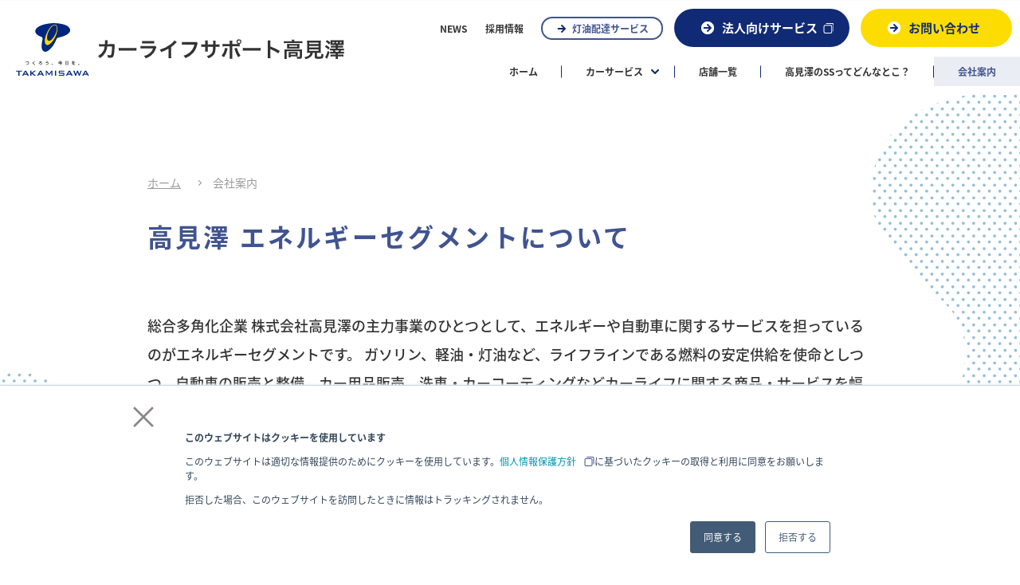

--- FILE ---
content_type: text/html; charset=UTF-8
request_url: https://www.takamisawa-sekiyu.info/about
body_size: 11446
content:
<!doctype html><html lang="ja-jp"><head>
    <meta charset="utf-8">
    <title>会社案内｜株式会社高見澤エネルギーセグメント</title>
    <link rel="shortcut icon" href="https://www.takamisawa-sekiyu.info/hubfs/favicon.ico">
    <meta name="description" content="高見澤エネルギーセグメントのセグメント概要です。エネルギーセグメントでは、長野県東北信を中心にサービスステーションの運営や灯油・軽油・重油・工業用潤滑油の配送、自動車販売・自動車修理などの事業を行っています。車のプロとして、長野県の地域の皆様の車の相談相手になりたい。ガソリンの給油以上のサービスを心がけています。">
    
    
    
    
    <link rel="stylesheet" type="text/css" href="https://cdn.jsdelivr.net/npm/slick-carousel@1.8.1/slick/slick.css">
    <link rel="stylesheet" type="text/css" href="https://cdnjs.cloudflare.com/ajax/libs/slick-carousel/1.9.0/slick-theme.css">
    
    <script>
      (function(d) {
        var config = {
          kitId: 'hca7sbm',
          scriptTimeout: 3000,
          async: true
        },
        h=d.documentElement,t=setTimeout(function(){h.className=h.className.replace(/\bwf-loading\b/g,"")+" wf-inactive";},config.scriptTimeout),tk=d.createElement("script"),f=false,s=d.getElementsByTagName("script")[0],a;h.className+=" wf-loading";tk.src='https://use.typekit.net/'+config.kitId+'.js';tk.async=true;tk.onload=tk.onreadystatechange=function(){a=this.readyState;if(f||a&&a!="complete"&&a!="loaded")return;f=true;clearTimeout(t);try{Typekit.load(config)}catch(e){}};s.parentNode.insertBefore(tk,s)
      })(document);
    </script>
    
    <meta name="viewport" content="width=device-width, initial-scale=1">

    
    <meta property="og:description" content="高見澤エネルギーセグメントのセグメント概要です。エネルギーセグメントでは、長野県東北信を中心にサービスステーションの運営や灯油・軽油・重油・工業用潤滑油の配送、自動車販売・自動車修理などの事業を行っています。車のプロとして、長野県の地域の皆様の車の相談相手になりたい。ガソリンの給油以上のサービスを心がけています。">
    <meta property="og:title" content="会社案内｜株式会社高見澤エネルギーセグメント">
    <meta name="twitter:description" content="高見澤エネルギーセグメントのセグメント概要です。エネルギーセグメントでは、長野県東北信を中心にサービスステーションの運営や灯油・軽油・重油・工業用潤滑油の配送、自動車販売・自動車修理などの事業を行っています。車のプロとして、長野県の地域の皆様の車の相談相手になりたい。ガソリンの給油以上のサービスを心がけています。">
    <meta name="twitter:title" content="会社案内｜株式会社高見澤エネルギーセグメント">

    

    
    <style>
a.cta_button{-moz-box-sizing:content-box !important;-webkit-box-sizing:content-box !important;box-sizing:content-box !important;vertical-align:middle}.hs-breadcrumb-menu{list-style-type:none;margin:0px 0px 0px 0px;padding:0px 0px 0px 0px}.hs-breadcrumb-menu-item{float:left;padding:10px 0px 10px 10px}.hs-breadcrumb-menu-divider:before{content:'›';padding-left:10px}.hs-featured-image-link{border:0}.hs-featured-image{float:right;margin:0 0 20px 20px;max-width:50%}@media (max-width: 568px){.hs-featured-image{float:none;margin:0;width:100%;max-width:100%}}.hs-screen-reader-text{clip:rect(1px, 1px, 1px, 1px);height:1px;overflow:hidden;position:absolute !important;width:1px}
</style>

<link rel="stylesheet" href="https://www.takamisawa-sekiyu.info/hubfs/hub_generated/template_assets/1/76866209137/1743666924075/template_main.min.css">
<link rel="stylesheet" href="https://www.takamisawa-sekiyu.info/hubfs/hub_generated/template_assets/1/76865814866/1743666932074/template_theme-overrides.min.css">
<link rel="stylesheet" href="https://www.takamisawa-sekiyu.info/hubfs/hub_generated/template_assets/1/77076085402/1743666933210/template_style.min.css">
<link rel="stylesheet" href="https://www.takamisawa-sekiyu.info/hubfs/hub_generated/module_assets/1/76865814871/1743783030819/module_menu.min.css">
<link rel="stylesheet" href="https://www.takamisawa-sekiyu.info/hubfs/hub_generated/module_assets/1/76866132541/1743783039973/module_.min.css">
<link rel="stylesheet" href="https://www.takamisawa-sekiyu.info/hubfs/hub_generated/module_assets/1/76866248101/1743783046223/module_.min.css">
<link rel="stylesheet" href="https://www.takamisawa-sekiyu.info/hubfs/hub_generated/module_assets/1/76866060720/1743783037917/module_.min.css">
<!-- Editor Styles -->
<style id="hs_editor_style" type="text/css">
.dnd_area-row-0-max-width-section-centering > .row-fluid {
  max-width: 910px !important;
  margin-left: auto !important;
  margin-right: auto !important;
}
.footer-row-0-max-width-section-centering > .row-fluid {
  max-width: 1100px !important;
  margin-left: auto !important;
  margin-right: auto !important;
}
.footer-row-1-max-width-section-centering > .row-fluid {
  max-width: 1100px !important;
  margin-left: auto !important;
  margin-right: auto !important;
}
.footer-row-2-max-width-section-centering > .row-fluid {
  max-width: 1100px !important;
  margin-left: auto !important;
  margin-right: auto !important;
}
.footer-row-3-max-width-section-centering > .row-fluid {
  max-width: 1100px !important;
  margin-left: auto !important;
  margin-right: auto !important;
}
/* HubSpot Non-stacked Media Query Styles */
@media (min-width:768px) {
  .cell_16578612735862-row-2-vertical-alignment > .row-fluid {
    display: -ms-flexbox !important;
    -ms-flex-direction: row;
    display: flex !important;
    flex-direction: row;
  }
  .cell_1659687732295-vertical-alignment {
    display: -ms-flexbox !important;
    -ms-flex-direction: column !important;
    -ms-flex-pack: center !important;
    display: flex !important;
    flex-direction: column !important;
    justify-content: center !important;
  }
  .cell_1659687732295-vertical-alignment > div {
    flex-shrink: 0 !important;
  }
  .footer-row-0-vertical-alignment > .row-fluid {
    display: -ms-flexbox !important;
    -ms-flex-direction: row;
    display: flex !important;
    flex-direction: row;
  }
  .cell_1655888492315-vertical-alignment {
    display: -ms-flexbox !important;
    -ms-flex-direction: column !important;
    -ms-flex-pack: start !important;
    display: flex !important;
    flex-direction: column !important;
    justify-content: flex-start !important;
  }
  .cell_1655888492315-vertical-alignment > div {
    flex-shrink: 0 !important;
  }
  .cell_1655888458652-vertical-alignment {
    display: -ms-flexbox !important;
    -ms-flex-direction: column !important;
    -ms-flex-pack: start !important;
    display: flex !important;
    flex-direction: column !important;
    justify-content: flex-start !important;
  }
  .cell_1655888458652-vertical-alignment > div {
    flex-shrink: 0 !important;
  }
  .cell_1655888444112-vertical-alignment {
    display: -ms-flexbox !important;
    -ms-flex-direction: column !important;
    -ms-flex-pack: start !important;
    display: flex !important;
    flex-direction: column !important;
    justify-content: flex-start !important;
  }
  .cell_1655888444112-vertical-alignment > div {
    flex-shrink: 0 !important;
  }
  .footer-column-1-vertical-alignment {
    display: -ms-flexbox !important;
    -ms-flex-direction: column !important;
    -ms-flex-pack: start !important;
    display: flex !important;
    flex-direction: column !important;
    justify-content: flex-start !important;
  }
  .footer-column-1-vertical-alignment > div {
    flex-shrink: 0 !important;
  }
}
/* HubSpot Styles (default) */
.dnd_area-row-0-padding {
  padding-bottom: 0px !important;
  padding-left: 0px !important;
  padding-right: 0px !important;
}
.footer-row-0-padding {
  padding-top: 60px !important;
  padding-bottom: 40px !important;
  padding-left: 20px !important;
  padding-right: 20px !important;
}
.footer-row-1-padding {
  padding-top: 0px !important;
  padding-bottom: 20px !important;
  padding-left: 20px !important;
  padding-right: 20px !important;
}
.footer-row-2-padding {
  padding-top: 0px !important;
  padding-bottom: 20px !important;
  padding-left: 20px !important;
  padding-right: 20px !important;
}
.footer-row-3-padding {
  padding-top: 30px !important;
  padding-bottom: 30px !important;
  padding-left: 20px !important;
  padding-right: 20px !important;
}
.footer-row-3-background-layers {
  background-image: linear-gradient(rgba(159, 160, 160, 1), rgba(159, 160, 160, 1)) !important;
  background-position: left top !important;
  background-size: auto !important;
  background-repeat: no-repeat !important;
}
</style>
    

    
<!--  Added by GoogleTagManager integration -->
<script>
var _hsp = window._hsp = window._hsp || [];
window.dataLayer = window.dataLayer || [];
function gtag(){dataLayer.push(arguments);}

var useGoogleConsentModeV2 = true;
var waitForUpdateMillis = 1000;



var hsLoadGtm = function loadGtm() {
    if(window._hsGtmLoadOnce) {
      return;
    }

    if (useGoogleConsentModeV2) {

      gtag('set','developer_id.dZTQ1Zm',true);

      gtag('consent', 'default', {
      'ad_storage': 'denied',
      'analytics_storage': 'denied',
      'ad_user_data': 'denied',
      'ad_personalization': 'denied',
      'wait_for_update': waitForUpdateMillis
      });

      _hsp.push(['useGoogleConsentModeV2'])
    }

    (function(w,d,s,l,i){w[l]=w[l]||[];w[l].push({'gtm.start':
    new Date().getTime(),event:'gtm.js'});var f=d.getElementsByTagName(s)[0],
    j=d.createElement(s),dl=l!='dataLayer'?'&l='+l:'';j.async=true;j.src=
    'https://www.googletagmanager.com/gtm.js?id='+i+dl;f.parentNode.insertBefore(j,f);
    })(window,document,'script','dataLayer','GTM-5H78DQZ');

    window._hsGtmLoadOnce = true;
};

_hsp.push(['addPrivacyConsentListener', function(consent){
  if(consent.allowed || (consent.categories && consent.categories.analytics)){
    hsLoadGtm();
  }
}]);

</script>

<!-- /Added by GoogleTagManager integration -->

    <link rel="canonical" href="https://www.takamisawa-sekiyu.info/about">


<meta property="og:image" content="https://www.takamisawa-sekiyu.info/hubfs/ogp/OGPimage.jpg">
<meta property="og:image:width" content="1200">
<meta property="og:image:height" content="630">
<meta property="og:image:alt" content="カーライフサポート高見澤">
<meta name="twitter:image" content="https://www.takamisawa-sekiyu.info/hubfs/ogp/OGPimage.jpg">
<meta name="twitter:image:alt" content="カーライフサポート高見澤">

<meta property="og:url" content="https://www.takamisawa-sekiyu.info/about">
<meta name="twitter:card" content="summary_large_image">
<meta http-equiv="content-language" content="ja-jp">






  <meta name="generator" content="HubSpot"></head>
  <body>
<!--  Added by GoogleTagManager integration -->
<noscript><iframe src="https://www.googletagmanager.com/ns.html?id=GTM-5H78DQZ" height="0" width="0" style="display:none;visibility:hidden"></iframe></noscript>

<!-- /Added by GoogleTagManager integration -->

    <div class="body-wrapper   hs-content-id-79252279847 hs-site-page page  under">
      
        <div data-global-resource-path="takamisawa-sekiyu/templates/partials/header.html"><header class="header">

  

  <a href="#main-content" class="header__skip">Skip to content</a>

  

  <div class="container-fluid content-wrapper">
<div class="row-fluid-wrapper">
<div class="row-fluid">
<div class="span12 widget-span widget-type-cell " style="" data-widget-type="cell" data-x="0" data-w="12">

</div><!--end widget-span -->
</div>
</div>
</div>

  

  <div class="header__container content-wrapper">

    

    <div class="header__logo header__logo--main">
      <div id="hs_cos_wrapper_site_logo" class="hs_cos_wrapper hs_cos_wrapper_widget hs_cos_wrapper_type_module widget-type-logo" style="" data-hs-cos-general-type="widget" data-hs-cos-type="module">
  






















  
  <span id="hs_cos_wrapper_site_logo_hs_logo_widget" class="hs_cos_wrapper hs_cos_wrapper_widget hs_cos_wrapper_type_logo" style="" data-hs-cos-general-type="widget" data-hs-cos-type="logo"><a href="https://www.takamisawa-sekiyu.info/" id="hs-link-site_logo_hs_logo_widget" style="border-width:0px;border:0px;"><img src="https://www.takamisawa-sekiyu.info/hubfs/img/common/logo-2_02.svg" class="hs-image-widget " height="71" style="height: auto;width:444px;border-width:0px;border:0px;" width="444" alt="logo-2_02" title="logo-2_02"></a></span>
</div>
    </div>
    <div class="header__logo-sub">
      <img src="https://www.takamisawa-sekiyu.info/hs-fs/hubfs/img/common/logo-re@2x.jpg?width=59&amp;height=47&amp;name=logo-re@2x.jpg" alt="ロゴ" width="59" height="47" loading="lazy" srcset="https://www.takamisawa-sekiyu.info/hs-fs/hubfs/img/common/logo-re@2x.jpg?width=30&amp;height=24&amp;name=logo-re@2x.jpg 30w, https://www.takamisawa-sekiyu.info/hs-fs/hubfs/img/common/logo-re@2x.jpg?width=59&amp;height=47&amp;name=logo-re@2x.jpg 59w, https://www.takamisawa-sekiyu.info/hs-fs/hubfs/img/common/logo-re@2x.jpg?width=89&amp;height=71&amp;name=logo-re@2x.jpg 89w, https://www.takamisawa-sekiyu.info/hs-fs/hubfs/img/common/logo-re@2x.jpg?width=118&amp;height=94&amp;name=logo-re@2x.jpg 118w, https://www.takamisawa-sekiyu.info/hs-fs/hubfs/img/common/logo-re@2x.jpg?width=148&amp;height=118&amp;name=logo-re@2x.jpg 148w, https://www.takamisawa-sekiyu.info/hs-fs/hubfs/img/common/logo-re@2x.jpg?width=177&amp;height=141&amp;name=logo-re@2x.jpg 177w" sizes="(max-width: 59px) 100vw, 59px">
    </div>

    

    <div class="header__column">

      

      <div class="header__row-1">
        
        
      </div>

      

      <div class="header__row-2">
        <div class="header--toggle header__navigation--toggle"></div>
        
        <div class="header__close--toggle"></div>
        <div class="header__navigation header--element">
          <div class="header__navigation-inner">
          <div class="header__img">
            <span id="hs_cos_wrapper_image" class="hs_cos_wrapper hs_cos_wrapper_widget hs_cos_wrapper_type_image" style="" data-hs-cos-general-type="widget" data-hs-cos-type="image"><img src="https://www.takamisawa-sekiyu.info/hubfs/img/common/img_header.svg" class="hs-image-widget " style="width:335px;border-width:0px;border:0px;" width="335" alt="img_header" title="img_header"></span>
          </div>
          <div id="hs_cos_wrapper_navigation-primary" class="hs_cos_wrapper hs_cos_wrapper_widget hs_cos_wrapper_type_module" style="" data-hs-cos-general-type="widget" data-hs-cos-type="module">

<style>
  #hs_cos_wrapper_navigation-primary .menu .menu__submenu {}

@media (min-width:767px) {
  #hs_cos_wrapper_navigation-primary .menu__submenu--level-2>.menu__item:first-child:before {}
}

#hs_cos_wrapper_navigation-primary .menu__submenu .menu__link,
#hs_cos_wrapper_navigation-primary .menu__submenu .menu__link:hover,
#hs_cos_wrapper_navigation-primary .menu__submenu .menu__link:focus {}

#hs_cos_wrapper_navigation-primary .menu__submenu .menu__child-toggle-icon,
#hs_cos_wrapper_navigation-primary .menu__submenu .menu__child-toggle-icon:hover,
#hs_cos_wrapper_navigation-primary .menu__submenu .menu__child-toggle-icon:focus {}

</style>







<nav class="menu menu--desktop" aria-label="Main menu">
  <ul class="menu__wrapper no-list">
    

  

  

  
    
    <li class="menu__item menu__item--depth-1  hs-skip-lang-url-rewrite">
      <a class="menu__link   " href="https://www.takamisawa-sekiyu.info/news">NEWS</a>
      
    </li>
  
  
    
    <li class="menu__item menu__item--depth-1  hs-skip-lang-url-rewrite">
      <a class="menu__link   " href="https://www.takamisawa-sekiyu.info/recruit">採用情報</a>
      
    </li>
  
  
    
    <li class="menu__item menu__item--depth-1  hs-skip-lang-url-rewrite">
      <a class="menu__link   " href="https://takamisawa-sekiyu-touyu.com/energy/touyu.html" target="_blank" rel="noopener">灯油配達サービス</a>
      
    </li>
  
  
    
    <li class="menu__item menu__item--depth-1  hs-skip-lang-url-rewrite">
      <a class="menu__link   " href="https://www.takamisawa-sekiyu.info/delivery" target="_blank" rel="noopener">法人向けサービス</a>
      
    </li>
  
  
    
    <li class="menu__item menu__item--depth-1  hs-skip-lang-url-rewrite">
      <a class="menu__link   " href="https://www.takamisawa-sekiyu.info/inquiry">お問い合わせ</a>
      
    </li>
  
  


  </ul>
</nav>



<nav class="menu menu--mobile" aria-label="Main menu">
  <ul class="menu__wrapper no-list">
    

  

  

  
    
    <li class="menu__item menu__item--depth-1  hs-skip-lang-url-rewrite">
      <a class="menu__link   " href="https://www.takamisawa-sekiyu.info/news">NEWS</a>
      
    </li>
  
  
    
    <li class="menu__item menu__item--depth-1  hs-skip-lang-url-rewrite">
      <a class="menu__link   " href="https://www.takamisawa-sekiyu.info/recruit">採用情報</a>
      
    </li>
  
  
    
    <li class="menu__item menu__item--depth-1  hs-skip-lang-url-rewrite">
      <a class="menu__link   " href="https://takamisawa-sekiyu-touyu.com/energy/touyu.html" target="_blank" rel="noopener">灯油配達サービス</a>
      
    </li>
  
  
    
    <li class="menu__item menu__item--depth-1  hs-skip-lang-url-rewrite">
      <a class="menu__link   " href="https://www.takamisawa-sekiyu.info/delivery" target="_blank" rel="noopener">法人向けサービス</a>
      
    </li>
  
  
    
    <li class="menu__item menu__item--depth-1  hs-skip-lang-url-rewrite">
      <a class="menu__link   " href="https://www.takamisawa-sekiyu.info/inquiry">お問い合わせ</a>
      
    </li>
  
  


  </ul>
</nav></div>
          <div id="hs_cos_wrapper_navigation-secondary" class="hs_cos_wrapper hs_cos_wrapper_widget hs_cos_wrapper_type_module" style="" data-hs-cos-general-type="widget" data-hs-cos-type="module">

<style>
  #hs_cos_wrapper_navigation-secondary .menu .menu__submenu {}

@media (min-width:767px) {
  #hs_cos_wrapper_navigation-secondary .menu__submenu--level-2>.menu__item:first-child:before {}
}

#hs_cos_wrapper_navigation-secondary .menu__submenu .menu__link,
#hs_cos_wrapper_navigation-secondary .menu__submenu .menu__link:hover,
#hs_cos_wrapper_navigation-secondary .menu__submenu .menu__link:focus {}

#hs_cos_wrapper_navigation-secondary .menu__submenu .menu__child-toggle-icon,
#hs_cos_wrapper_navigation-secondary .menu__submenu .menu__child-toggle-icon:hover,
#hs_cos_wrapper_navigation-secondary .menu__submenu .menu__child-toggle-icon:focus {}

</style>







<nav class="menu menu--desktop" aria-label="Main menu">
  <ul class="menu__wrapper no-list">
    

  

  

  
    
    <li class="menu__item menu__item--depth-1  hs-skip-lang-url-rewrite">
      <a class="menu__link   " href="https://www.takamisawa-sekiyu.info">ホーム</a>
      
    </li>
  
  
    
    <li class="menu__item menu__item--depth-1 menu__item--has-submenu hs-skip-lang-url-rewrite">
      <a class="menu__link menu__link--toggle  " href="https://www.takamisawa-sekiyu.info/service" aria-haspopup="true" aria-expanded="false">カーサービス</a>
      
        
          <button class="menu__child-toggle no-button" aria-expanded="false">
            <span class="show-for-sr">Show submenu for カーサービス</span>
            <span class="menu__child-toggle-icon"></span>
          </button>
          <ul class="menu__submenu menu__submenu--level-2 no-list">
            
            
              
    <li class="menu__item menu__item--depth-2  hs-skip-lang-url-rewrite">
      <a class="menu__link   " href="https://www.takamisawa-sekiyu.info/service/check">無料安全点検</a>
      
    </li>
  
            
              
    <li class="menu__item menu__item--depth-2  hs-skip-lang-url-rewrite">
      <a class="menu__link   " href="https://www.takamisawa-sekiyu.info/service/oil">オイル交換</a>
      
    </li>
  
            
              
    <li class="menu__item menu__item--depth-2  hs-skip-lang-url-rewrite">
      <a class="menu__link   " href="https://www.takamisawa-sekiyu.info/service/tire">タイヤ交換</a>
      
    </li>
  
            
              
    <li class="menu__item menu__item--depth-2  hs-skip-lang-url-rewrite">
      <a class="menu__link   " href="https://www.takamisawa-sekiyu.info/service/accessory">バッテリー交換／ワイパー／その他</a>
      
    </li>
  
            
              
    <li class="menu__item menu__item--depth-2  hs-skip-lang-url-rewrite">
      <a class="menu__link   " href="https://www.takamisawa-sekiyu.info/service/wash">カーコーティング</a>
      
    </li>
  
            
              
    <li class="menu__item menu__item--depth-2  hs-skip-lang-url-rewrite">
      <a class="menu__link   " href="https://www.takamisawa-sekiyu.info/service/sales">新車・中古車販売</a>
      
    </li>
  
            
              
    <li class="menu__item menu__item--depth-2  hs-skip-lang-url-rewrite">
      <a class="menu__link   " href="https://www.takamisawa-sekiyu.info/service/inspection">車検</a>
      
    </li>
  
            
              
    <li class="menu__item menu__item--depth-2  hs-skip-lang-url-rewrite">
      <a class="menu__link   " href="https://www.takamisawa-sekiyu.info/service/repair">故障・キズ・ヘコみ</a>
      
    </li>
  
            
              
    <li class="menu__item menu__item--depth-2  hs-skip-lang-url-rewrite">
      <a class="menu__link   " href="https://www.takamisawa-sekiyu.info/shop/nikoniko-saku_rentacar">レンタカー</a>
      
    </li>
  
            
          </ul>
          
      
    </li>
  
  
    
    <li class="menu__item menu__item--depth-1  hs-skip-lang-url-rewrite">
      <a class="menu__link   " href="https://www.takamisawa-sekiyu.info/shop">店舗一覧</a>
      
    </li>
  
  
    
    <li class="menu__item menu__item--depth-1  hs-skip-lang-url-rewrite">
      <a class="menu__link   " href="https://www.takamisawa-sekiyu.info/service-station">高見澤のSSってどんなとこ？</a>
      
    </li>
  
  
    
    <li class="menu__item menu__item--depth-1  hs-skip-lang-url-rewrite">
      <a class="menu__link  menu__link--active-branch menu__link--active-link" href="https://www.takamisawa-sekiyu.info/about" aria-current="page">会社案内</a>
      
    </li>
  
  


  </ul>
</nav>



<nav class="menu menu--mobile" aria-label="Main menu">
  <ul class="menu__wrapper no-list">
    

  

  

  
    
    <li class="menu__item menu__item--depth-1  hs-skip-lang-url-rewrite">
      <a class="menu__link   " href="https://www.takamisawa-sekiyu.info">ホーム</a>
      
    </li>
  
  
    
    <li class="menu__item menu__item--depth-1 menu__item--has-submenu hs-skip-lang-url-rewrite">
      <a class="menu__link menu__link--toggle  " href="https://www.takamisawa-sekiyu.info/service" aria-haspopup="true" aria-expanded="false">カーサービス</a>
      
        
          <button class="menu__child-toggle no-button" aria-expanded="false">
            <span class="show-for-sr">Show submenu for カーサービス</span>
            <span class="menu__child-toggle-icon"></span>
          </button>
          <ul class="menu__submenu menu__submenu--level-2 no-list">
            
            
              
    <li class="menu__item menu__item--depth-2  hs-skip-lang-url-rewrite">
      <a class="menu__link   " href="https://www.takamisawa-sekiyu.info/service/check">無料安全点検</a>
      
    </li>
  
            
              
    <li class="menu__item menu__item--depth-2  hs-skip-lang-url-rewrite">
      <a class="menu__link   " href="https://www.takamisawa-sekiyu.info/service/oil">オイル交換</a>
      
    </li>
  
            
              
    <li class="menu__item menu__item--depth-2  hs-skip-lang-url-rewrite">
      <a class="menu__link   " href="https://www.takamisawa-sekiyu.info/service/tire">タイヤ交換</a>
      
    </li>
  
            
              
    <li class="menu__item menu__item--depth-2  hs-skip-lang-url-rewrite">
      <a class="menu__link   " href="https://www.takamisawa-sekiyu.info/service/accessory">バッテリー交換／ワイパー／その他</a>
      
    </li>
  
            
              
    <li class="menu__item menu__item--depth-2  hs-skip-lang-url-rewrite">
      <a class="menu__link   " href="https://www.takamisawa-sekiyu.info/service/wash">カーコーティング</a>
      
    </li>
  
            
              
    <li class="menu__item menu__item--depth-2  hs-skip-lang-url-rewrite">
      <a class="menu__link   " href="https://www.takamisawa-sekiyu.info/service/sales">新車・中古車販売</a>
      
    </li>
  
            
              
    <li class="menu__item menu__item--depth-2  hs-skip-lang-url-rewrite">
      <a class="menu__link   " href="https://www.takamisawa-sekiyu.info/service/inspection">車検</a>
      
    </li>
  
            
              
    <li class="menu__item menu__item--depth-2  hs-skip-lang-url-rewrite">
      <a class="menu__link   " href="https://www.takamisawa-sekiyu.info/service/repair">故障・キズ・ヘコみ</a>
      
    </li>
  
            
              
    <li class="menu__item menu__item--depth-2  hs-skip-lang-url-rewrite">
      <a class="menu__link   " href="https://www.takamisawa-sekiyu.info/shop/nikoniko-saku_rentacar">レンタカー</a>
      
    </li>
  
            
          </ul>
          
      
    </li>
  
  
    
    <li class="menu__item menu__item--depth-1  hs-skip-lang-url-rewrite">
      <a class="menu__link   " href="https://www.takamisawa-sekiyu.info/shop">店舗一覧</a>
      
    </li>
  
  
    
    <li class="menu__item menu__item--depth-1  hs-skip-lang-url-rewrite">
      <a class="menu__link   " href="https://www.takamisawa-sekiyu.info/service-station">高見澤のSSってどんなとこ？</a>
      
    </li>
  
  
    
    <li class="menu__item menu__item--depth-1  hs-skip-lang-url-rewrite">
      <a class="menu__link  menu__link--active-branch menu__link--active-link" href="https://www.takamisawa-sekiyu.info/about" aria-current="page">会社案内</a>
      
    </li>
  
  


  </ul>
</nav></div>
          </div>
        </div>
      </div>
    </div>

  </div>

</header></div>
      

      



<main id="main-content" class="body-container-wrapper">
  <div class="container-fluid body-container body-container--about">
<div class="row-fluid-wrapper">
<div class="row-fluid">
<div class="span12 widget-span widget-type-cell " style="" data-widget-type="cell" data-x="0" data-w="12">

<div class="row-fluid-wrapper row-depth-1 row-number-1 dnd_area-row-0-max-width-section-centering dnd-section dnd_area-row-0-padding">
<div class="row-fluid ">
<div class="span12 widget-span widget-type-cell dnd-column" style="" data-widget-type="cell" data-x="0" data-w="12">

<div class="row-fluid-wrapper row-depth-1 row-number-2 dnd-row">
<div class="row-fluid ">
<div class="span12 widget-span widget-type-custom_widget dnd-module" style="" data-widget-type="custom_widget" data-x="0" data-w="12">
<div id="hs_cos_wrapper_widget_1657851662721" class="hs_cos_wrapper hs_cos_wrapper_widget hs_cos_wrapper_type_module" style="" data-hs-cos-general-type="widget" data-hs-cos-type="module"><style>
  #hs_cos_wrapper_widget_1657851662721 .bread-crumbs {}

</style>
<ul class="bread-crumbs" vocab="https://schema.org/" typeof="BreadcrumbList">
  <li class="bread-crumbs__list" property="itemListElement" typeof="ListItem"><a href="/" title="ホーム" property="item" typeof="WebPage"><span property="name">ホーム</span></a>
    <meta property="position" content="1">
  </li>
  
  
  
<li class="bread-crumbs__list" property="itemListElement" typeof="ListItem">
	
	
  
    <span property="name">会社案内</span>
     
  <meta property="position" content="2">
  </li>

</ul></div>

</div><!--end widget-span -->
</div><!--end row-->
</div><!--end row-wrapper -->

<div class="row-fluid-wrapper row-depth-1 row-number-3 dnd-row">
<div class="row-fluid ">
<div class="span12 widget-span widget-type-custom_widget dnd-module" style="" data-widget-type="custom_widget" data-x="0" data-w="12">
<div id="hs_cos_wrapper_widget_1657851697623" class="hs_cos_wrapper hs_cos_wrapper_widget hs_cos_wrapper_type_module widget-type-header" style="" data-hs-cos-general-type="widget" data-hs-cos-type="module">



<span id="hs_cos_wrapper_widget_1657851697623_" class="hs_cos_wrapper hs_cos_wrapper_widget hs_cos_wrapper_type_header" style="" data-hs-cos-general-type="widget" data-hs-cos-type="header"><h1>高見澤 エネルギーセグメントについて</h1></span></div>

</div><!--end widget-span -->
</div><!--end row-->
</div><!--end row-wrapper -->

<div class="row-fluid-wrapper row-depth-1 row-number-4 cell_16578612735862-row-2-vertical-alignment dnd-row">
<div class="row-fluid ">
<div class="span12 widget-span widget-type-cell cell_1659687732295-vertical-alignment dnd-column" style="" data-widget-type="cell" data-x="0" data-w="12">

<div class="row-fluid-wrapper row-depth-1 row-number-5 dnd-row">
<div class="row-fluid ">
<div class="span12 widget-span widget-type-custom_widget dnd-module" style="" data-widget-type="custom_widget" data-x="0" data-w="12">
<div id="hs_cos_wrapper_widget_1657852650789" class="hs_cos_wrapper hs_cos_wrapper_widget hs_cos_wrapper_type_module" style="" data-hs-cos-general-type="widget" data-hs-cos-type="module"><div class="lead-txt">
  
  <div class="lead-txt__bottom">
    <p>
      総合多角化企業 株式会社高見澤の主力事業のひとつとして、エネルギーや自動車に関するサービスを担っているのがエネルギーセグメントです。
ガソリン、軽油・灯油など、ライフラインである燃料の安定供給を使命としつつ、自動車の販売と整備、カー用品販売、洗車・カーコーティングなどカーライフに関する商品・サービスを幅広く取扱い、地域の皆さまのご要望にお応えしております。<br>そして、私たちが目指している姿は、長野県東北信エリアに展開する約40の拠点それぞれが、地域の皆さまにとってエネルギーと自動車の一番身近な相談所となることです。
    </p>
  </div>
</div></div>

</div><!--end widget-span -->
</div><!--end row-->
</div><!--end row-wrapper -->

</div><!--end widget-span -->
</div><!--end row-->
</div><!--end row-wrapper -->

<div class="row-fluid-wrapper row-depth-1 row-number-6 dnd-row">
<div class="row-fluid ">
<div class="span12 widget-span widget-type-custom_widget dnd-module" style="" data-widget-type="custom_widget" data-x="0" data-w="12">
<div id="hs_cos_wrapper_widget_1657852752973" class="hs_cos_wrapper hs_cos_wrapper_widget hs_cos_wrapper_type_module" style="" data-hs-cos-general-type="widget" data-hs-cos-type="module"><style>
  #hs_cos_wrapper_widget_1657852752973 .article-index {}

</style>
<dl class="article-index">
  <dd>
     <ul class="article-index__list">
       
       <li><a href="#a" title="概要">概要</a>
       </li>
      
       <li><a href="#b" title="事業内容">事業内容</a>
       </li>
      
       <li><a href="#c" title="私たちについて">私たちについて</a>
       </li>
      
       <li><a href="#d" title="会社概要">会社概要</a>
       </li>
      
    </ul>
  </dd>
</dl></div>

</div><!--end widget-span -->
</div><!--end row-->
</div><!--end row-wrapper -->

<div class="row-fluid-wrapper row-depth-1 row-number-7 dnd-row">
<div class="row-fluid ">
<div class="span12 widget-span widget-type-custom_widget dnd-module" style="" data-widget-type="custom_widget" data-x="0" data-w="12">
<div id="hs_cos_wrapper_widget_1657861273067" class="hs_cos_wrapper hs_cos_wrapper_widget hs_cos_wrapper_type_module widget-type-rich_text" style="" data-hs-cos-general-type="widget" data-hs-cos-type="module"><span id="hs_cos_wrapper_widget_1657861273067_" class="hs_cos_wrapper hs_cos_wrapper_widget hs_cos_wrapper_type_rich_text" style="" data-hs-cos-general-type="widget" data-hs-cos-type="rich_text"><h2 id="a">エネルギーセグメント概要</h2>
<table class="table-column">
<tbody>
<tr>
<th>事業部名</th>
<td>株式会社高見澤 エネルギーセグメント</td>
</tr>
<tr>
<th>事業部 本部 住所</th>
<td>〒381-0022　長野県長野市大豆島1638</td>
</tr>
<tr>
<th>電話番号／FAX</th>
<td>TEL：<a href="tel:026-221-0055" rel="noopener" target="_blank">026-221-0055</a>／FAX：026-221-3666</td>
</tr>
<tr>
<th>事業拠点</th>
<td>
<p>サービスステーション：21ヶ所</p>
<p>整備工場：6ヶ所</p>
<p>自動車販売店：6ヶ所</p>
<p>レンタカー：2ヶ所</p>
<p>保険代理店：1ヶ所</p>
<p>灯油配送センター：4ヶ所</p>
</td>
</tr>
</tbody>
</table>
<h2 id="b">事業内容</h2></span></div>

</div><!--end widget-span -->
</div><!--end row-->
</div><!--end row-wrapper -->

<div class="row-fluid-wrapper row-depth-1 row-number-8 dnd-row">
<div class="row-fluid ">
<div class="span12 widget-span widget-type-custom_widget dnd-module" style="" data-widget-type="custom_widget" data-x="0" data-w="12">
<div id="hs_cos_wrapper_widget_1657861825569" class="hs_cos_wrapper hs_cos_wrapper_widget hs_cos_wrapper_type_module" style="" data-hs-cos-general-type="widget" data-hs-cos-type="module"><div class="about-column3">
  
  <div class="about-column3__item">
    <div class="about-column3__img">
      
        
        
         
        <img src="https://www.takamisawa-sekiyu.info/hs-fs/hubfs/img/service-station/img08@2x.jpg?width=580&amp;height=386&amp;name=img08@2x.jpg" alt="サービスステーション" loading="lazy" width="580" height="386" srcset="https://www.takamisawa-sekiyu.info/hs-fs/hubfs/img/service-station/img08@2x.jpg?width=290&amp;height=193&amp;name=img08@2x.jpg 290w, https://www.takamisawa-sekiyu.info/hs-fs/hubfs/img/service-station/img08@2x.jpg?width=580&amp;height=386&amp;name=img08@2x.jpg 580w, https://www.takamisawa-sekiyu.info/hs-fs/hubfs/img/service-station/img08@2x.jpg?width=870&amp;height=579&amp;name=img08@2x.jpg 870w, https://www.takamisawa-sekiyu.info/hs-fs/hubfs/img/service-station/img08@2x.jpg?width=1160&amp;height=772&amp;name=img08@2x.jpg 1160w, https://www.takamisawa-sekiyu.info/hs-fs/hubfs/img/service-station/img08@2x.jpg?width=1450&amp;height=965&amp;name=img08@2x.jpg 1450w, https://www.takamisawa-sekiyu.info/hs-fs/hubfs/img/service-station/img08@2x.jpg?width=1740&amp;height=1158&amp;name=img08@2x.jpg 1740w" sizes="(max-width: 580px) 100vw, 580px">
      
    </div>
    <h5>サービスステーションの運営（apollostation・ENEOS・cosmo）</h5>
    <div class="about-column3__list">
      
      
      
      <a href="https://www.takamisawa-sekiyu.info/shop" class="about-column3__link">
        サービスステーション一覧
      </a>
      
      
      
      <a href="https://www.takamisawa-sekiyu.info/service" class="about-column3__link">
        カーサービス一覧
      </a>
      
    </div>
  </div>
  
  <div class="about-column3__item">
    <div class="about-column3__img">
      
        
        
         
        <img src="https://www.takamisawa-sekiyu.info/hs-fs/hubfs/img/about/2022.06.15_0034%20(2).jpg?width=3200&amp;height=2133&amp;name=2022.06.15_0034%20(2).jpg" alt="高見澤の燃料配送" loading="lazy" width="3200" height="2133" srcset="https://www.takamisawa-sekiyu.info/hs-fs/hubfs/img/about/2022.06.15_0034%20(2).jpg?width=1600&amp;height=1067&amp;name=2022.06.15_0034%20(2).jpg 1600w, https://www.takamisawa-sekiyu.info/hs-fs/hubfs/img/about/2022.06.15_0034%20(2).jpg?width=3200&amp;height=2133&amp;name=2022.06.15_0034%20(2).jpg 3200w, https://www.takamisawa-sekiyu.info/hs-fs/hubfs/img/about/2022.06.15_0034%20(2).jpg?width=4800&amp;height=3200&amp;name=2022.06.15_0034%20(2).jpg 4800w, https://www.takamisawa-sekiyu.info/hs-fs/hubfs/img/about/2022.06.15_0034%20(2).jpg?width=6400&amp;height=4266&amp;name=2022.06.15_0034%20(2).jpg 6400w, https://www.takamisawa-sekiyu.info/hs-fs/hubfs/img/about/2022.06.15_0034%20(2).jpg?width=8000&amp;height=5333&amp;name=2022.06.15_0034%20(2).jpg 8000w, https://www.takamisawa-sekiyu.info/hs-fs/hubfs/img/about/2022.06.15_0034%20(2).jpg?width=9600&amp;height=6399&amp;name=2022.06.15_0034%20(2).jpg 9600w" sizes="(max-width: 3200px) 100vw, 3200px">
      
    </div>
    <h5>灯油・軽油・重油・工業用潤滑油の配送</h5>
    <div class="about-column3__list">
      
      
      
      <a href="https://www.takamisawa-sekiyu.info/delivery" class="about-column3__link">
        法人向け配送事業について
      </a>
      
      
      
      <a href="https://takamisawa-sekiyu-touyu.com/energy/touyu.html" class="about-column3__link">
        
      </a>
      
      
      
      <a href="" class="about-column3__link">
        
      </a>
      
    </div>
  </div>
  
  <div class="about-column3__item">
    <div class="about-column3__img">
      
        
        
         
        <img src="https://www.takamisawa-sekiyu.info/hs-fs/hubfs/%E6%96%BD%E8%A8%AD/23%E6%96%B0%E8%BB%8A%E5%B8%82%E5%A0%B4%E4%B8%8A%E7%94%B0%E5%A4%A7%E5%B1%8B/2022.07.19_0084.jpg?width=3200&amp;height=2133&amp;name=2022.07.19_0084.jpg" alt="自動車販売・修理" loading="lazy" width="3200" height="2133" srcset="https://www.takamisawa-sekiyu.info/hs-fs/hubfs/%E6%96%BD%E8%A8%AD/23%E6%96%B0%E8%BB%8A%E5%B8%82%E5%A0%B4%E4%B8%8A%E7%94%B0%E5%A4%A7%E5%B1%8B/2022.07.19_0084.jpg?width=1600&amp;height=1067&amp;name=2022.07.19_0084.jpg 1600w, https://www.takamisawa-sekiyu.info/hs-fs/hubfs/%E6%96%BD%E8%A8%AD/23%E6%96%B0%E8%BB%8A%E5%B8%82%E5%A0%B4%E4%B8%8A%E7%94%B0%E5%A4%A7%E5%B1%8B/2022.07.19_0084.jpg?width=3200&amp;height=2133&amp;name=2022.07.19_0084.jpg 3200w, https://www.takamisawa-sekiyu.info/hs-fs/hubfs/%E6%96%BD%E8%A8%AD/23%E6%96%B0%E8%BB%8A%E5%B8%82%E5%A0%B4%E4%B8%8A%E7%94%B0%E5%A4%A7%E5%B1%8B/2022.07.19_0084.jpg?width=4800&amp;height=3200&amp;name=2022.07.19_0084.jpg 4800w, https://www.takamisawa-sekiyu.info/hs-fs/hubfs/%E6%96%BD%E8%A8%AD/23%E6%96%B0%E8%BB%8A%E5%B8%82%E5%A0%B4%E4%B8%8A%E7%94%B0%E5%A4%A7%E5%B1%8B/2022.07.19_0084.jpg?width=6400&amp;height=4266&amp;name=2022.07.19_0084.jpg 6400w, https://www.takamisawa-sekiyu.info/hs-fs/hubfs/%E6%96%BD%E8%A8%AD/23%E6%96%B0%E8%BB%8A%E5%B8%82%E5%A0%B4%E4%B8%8A%E7%94%B0%E5%A4%A7%E5%B1%8B/2022.07.19_0084.jpg?width=8000&amp;height=5333&amp;name=2022.07.19_0084.jpg 8000w, https://www.takamisawa-sekiyu.info/hs-fs/hubfs/%E6%96%BD%E8%A8%AD/23%E6%96%B0%E8%BB%8A%E5%B8%82%E5%A0%B4%E4%B8%8A%E7%94%B0%E5%A4%A7%E5%B1%8B/2022.07.19_0084.jpg?width=9600&amp;height=6399&amp;name=2022.07.19_0084.jpg 9600w" sizes="(max-width: 3200px) 100vw, 3200px">
      
    </div>
    <h5>自動車販売・自動車修理</h5>
    <div class="about-column3__list">
      
      
      
      <a href="https://22073097.hs-sites.com/service/sales" class="about-column3__link">
        新車・中古車販売
      </a>
      
      
      
      <a href="https://22073097.hs-sites.com/service/inspection" class="about-column3__link">
        車検
      </a>
      
    </div>
  </div>
  
</div></div>

</div><!--end widget-span -->
</div><!--end row-->
</div><!--end row-wrapper -->

<div class="row-fluid-wrapper row-depth-1 row-number-9 dnd-row">
<div class="row-fluid ">
<div class="span12 widget-span widget-type-custom_widget dnd-module" style="" data-widget-type="custom_widget" data-x="0" data-w="12">
<div id="hs_cos_wrapper_module_1664325703011" class="hs_cos_wrapper hs_cos_wrapper_widget hs_cos_wrapper_type_module widget-type-rich_text" style="" data-hs-cos-general-type="widget" data-hs-cos-type="module"><span id="hs_cos_wrapper_module_1664325703011_" class="hs_cos_wrapper hs_cos_wrapper_widget hs_cos_wrapper_type_rich_text" style="" data-hs-cos-general-type="widget" data-hs-cos-type="rich_text"><h2 id="c">事業所</h2></span></div>

</div><!--end widget-span -->
</div><!--end row-->
</div><!--end row-wrapper -->

<div class="row-fluid-wrapper row-depth-1 row-number-10 dnd-row">
<div class="row-fluid ">
<div class="span12 widget-span widget-type-custom_widget dnd-module" style="" data-widget-type="custom_widget" data-x="0" data-w="12">
<div id="hs_cos_wrapper_widget_1664325767193" class="hs_cos_wrapper hs_cos_wrapper_widget hs_cos_wrapper_type_module" style="" data-hs-cos-general-type="widget" data-hs-cos-type="module"><style>
  #hs_cos_wrapper_widget_1664325767193 .simple-table {}

#hs_cos_wrapper_widget_1664325767193 .simple-table th { width:30%; }

#hs_cos_wrapper_widget_1664325767193 .simple-table td { width:calc(100% - 30%); }

@media screen and (max-width:499px) {
  #hs_cos_wrapper_widget_1664325767193 .simple-table th,
  #hs_cos_wrapper_widget_1664325767193 .simple-table td { width:100%; }
}

</style>


<table class="simple-table">

  <tbody><tr>
    <th>サービスステーション</th>
    <td>セルフ志賀高原入口SS／栗林SS／須坂墨坂SS／セルフ豊野SS／セルフ若槻SS／セルフ長野高田SS／長野中央SS／安茂里SS／セルフ長野南バイパスSS／大豆島SS／セルフ大屋SS／セルフ上田中央SS／上田東SS／セルフしおだ野SS／セルフ中丸子SS／長瀬SS／セルフ東御SS／セルフ浅間サンラインSS／セルフ小諸坂の上SS／佐久平SS／セルフ佐久塚原SS
　全21店舗</td>
  </tr>



  <tr>
    <th>整備工場</th>
    <td>高見澤ピットinジャンボ／セルフ長野高田SS／セルフ長野南バイパスSS／スズキアリーナ上田原／ホリデー車検上田大屋／佐久平SS</td>
  </tr>



  <tr>
    <th>車販売店</th>
    <td>カーセブン中野店／カーランド長野店／スズキアリーナ上田原／新車市場上田大屋店／中古車情報館大屋／カーセブン佐久塚原</td>
  </tr>



  <tr>
    <th>保険課</th>
    <td><span style="color: #000000;">長野市豊野町浅野伊勢島1450 [<a href="https://www.google.co.jp/maps/place/%E6%A0%AA%E5%BC%8F%E4%BC%9A%E7%A4%BE%E9%AB%98%E8%A6%8B%E6%BE%A4+%E3%82%AA%E3%83%BC%E3%83%88%E4%BA%8B%E6%A5%AD%E9%83%A8%E3%83%BB%E4%BF%9D%E9%99%BA%E8%AA%B2/@36.7105213,138.2840043,17z/data=!3m1!5s0x601d89aeddfbdd65:0x264a19026a765cef!4m5!3m4!1s0x601d89aee6f9dd35:0x1484fe310ebd1429!8m2!3d36.710517!4d138.286193" rel="noopener" style="color: #000000;" target="_blank">MAP</a>] </span><br><span style="color: #000000;">TEL：<a href="tel:026-257-5251" style="color: #000000;" rel="noopener">026-257-2658</a></span><br><span style="color: #000000;">営業時間　AM8:30〜PM5:30</span></td>
  </tr>



  <tr>
    <th>配送センター</th>
    <td><h5><span style="color: #000000;">豊野配送センター</span></h5>
<span style="color: #000000;">長野市豊野町蟹沢74-1 [<a href="https://goo.gl/maps/Qenib4rhsN8WeXsCA" rel="noopener" style="color: #000000;" target="_blank">MAP</a>] </span><br><span style="color: #000000;">TEL：<a href="tel:026-257-5251" style="color: #000000;" rel="noopener">026-257-5251</a> </span><br><span style="color: #000000;">営業時間　AM8:30〜PM5:30</span>
<h5>長瀬配送センター</h5>
長野県上田市長瀬3565-6 [<a href="https://goo.gl/maps/5QmPtCAxT8KDVXX67" rel="noopener" target="_blank">MAP</a>] <br>TEL：<a href="tel:0268-42-7464">0268-42-7464</a> <br>営業時間　AM8:30〜PM5:30
<h5>佐久営業所</h5>
<span>長野県佐久市根々井207-1</span> [<a href="https://goo.gl/maps/XkQr6NuL3rTTyLEr8" rel="noopener" target="_blank">MAP</a>] <br>TEL：<a href="tel:0268-42-7464">0267-68-3022</a> <br>営業時間　AM8:30〜PM5:30
<h5>中信営業所</h5>
<span>松本市今井6960-1</span> [<a href="https://goo.gl/maps/v62fUoMsibxgvuAKA" rel="noopener" target="_blank">MAP</a>] <br>TEL：<a href="tel:0263-88-5454">0263-88-5454</a> <br>営業時間　AM8:00〜PM5:30</td>
  </tr>

</tbody></table>

</div>

</div><!--end widget-span -->
</div><!--end row-->
</div><!--end row-wrapper -->

<div class="row-fluid-wrapper row-depth-1 row-number-11 dnd-row">
<div class="row-fluid ">
<div class="span12 widget-span widget-type-custom_widget dnd-module" style="" data-widget-type="custom_widget" data-x="0" data-w="12">
<div id="hs_cos_wrapper_widget_1657863278970" class="hs_cos_wrapper hs_cos_wrapper_widget hs_cos_wrapper_type_module widget-type-rich_text" style="" data-hs-cos-general-type="widget" data-hs-cos-type="module"><span id="hs_cos_wrapper_widget_1657863278970_" class="hs_cos_wrapper hs_cos_wrapper_widget hs_cos_wrapper_type_rich_text" style="" data-hs-cos-general-type="widget" data-hs-cos-type="rich_text"><h2 id="c">私たちについて</h2></span></div>

</div><!--end widget-span -->
</div><!--end row-->
</div><!--end row-wrapper -->

<div class="row-fluid-wrapper row-depth-1 row-number-12 dnd-row">
<div class="row-fluid ">
<div class="span12 widget-span widget-type-custom_widget dnd-module" style="" data-widget-type="custom_widget" data-x="0" data-w="12">
<div id="hs_cos_wrapper_widget_1657863343855" class="hs_cos_wrapper hs_cos_wrapper_widget hs_cos_wrapper_type_module" style="" data-hs-cos-general-type="widget" data-hs-cos-type="module"><div class="about-media">
  
  <div class="about-media__item">
    <div class="about-media__txt">
      <h4>皆さまの、最も身近なクルマの相談相手になりたい</h4>
      <p>お客さまにとって、最も近くて日常的に訪れるクルマの施設はガソリンスタンドです。私たちはここでガソリンを入れるだけではなく、もっとお客さまのお車のことでお役に立てるのではないかと常に考えています。だから私たちはこの施設をあえてサービスステーション（SS）と呼んでいます。</p>
    </div>
    <div class="about-media__img">
      
        
        
        
        <img src="https://www.takamisawa-sekiyu.info/hs-fs/hubfs/img/about/2022.06.15_0191.jpg?width=3200&amp;height=2133&amp;name=2022.06.15_0191.jpg" alt="SSスタッフがクルマの相談にのります" loading="lazy" width="3200" height="2133" srcset="https://www.takamisawa-sekiyu.info/hs-fs/hubfs/img/about/2022.06.15_0191.jpg?width=1600&amp;height=1067&amp;name=2022.06.15_0191.jpg 1600w, https://www.takamisawa-sekiyu.info/hs-fs/hubfs/img/about/2022.06.15_0191.jpg?width=3200&amp;height=2133&amp;name=2022.06.15_0191.jpg 3200w, https://www.takamisawa-sekiyu.info/hs-fs/hubfs/img/about/2022.06.15_0191.jpg?width=4800&amp;height=3200&amp;name=2022.06.15_0191.jpg 4800w, https://www.takamisawa-sekiyu.info/hs-fs/hubfs/img/about/2022.06.15_0191.jpg?width=6400&amp;height=4266&amp;name=2022.06.15_0191.jpg 6400w, https://www.takamisawa-sekiyu.info/hs-fs/hubfs/img/about/2022.06.15_0191.jpg?width=8000&amp;height=5333&amp;name=2022.06.15_0191.jpg 8000w, https://www.takamisawa-sekiyu.info/hs-fs/hubfs/img/about/2022.06.15_0191.jpg?width=9600&amp;height=6399&amp;name=2022.06.15_0191.jpg 9600w" sizes="(max-width: 3200px) 100vw, 3200px">
      
    </div>
  </div>
  
  <div class="about-media__item">
    <div class="about-media__txt">
      <h4>私たちはクルマのプロ集団</h4>
      <p>私たちは高見澤は、長野県東北信エリアに22箇所のSSと6つの指定整備工場、さらに板金塗装工場を運営しています。これらの施設が連携し、どの施設でもクルマのプロとして皆さまの相談に充分お応えできる体制を整えています。そして愛車を美しく保つためのコーティングも私たちのこだわりの一つ。専門性の高い各拠点が連携しあってお客さまのお役に立つ、それが私たちのスタイルです。</p>
    </div>
    <div class="about-media__img">
      
        
        
        
        <img src="https://www.takamisawa-sekiyu.info/hs-fs/hubfs/img/about/2022.06.15_0214.jpg?width=3200&amp;height=2133&amp;name=2022.06.15_0214.jpg" alt="SSスタッフはクルマのプロ集団" loading="lazy" width="3200" height="2133" srcset="https://www.takamisawa-sekiyu.info/hs-fs/hubfs/img/about/2022.06.15_0214.jpg?width=1600&amp;height=1067&amp;name=2022.06.15_0214.jpg 1600w, https://www.takamisawa-sekiyu.info/hs-fs/hubfs/img/about/2022.06.15_0214.jpg?width=3200&amp;height=2133&amp;name=2022.06.15_0214.jpg 3200w, https://www.takamisawa-sekiyu.info/hs-fs/hubfs/img/about/2022.06.15_0214.jpg?width=4800&amp;height=3200&amp;name=2022.06.15_0214.jpg 4800w, https://www.takamisawa-sekiyu.info/hs-fs/hubfs/img/about/2022.06.15_0214.jpg?width=6400&amp;height=4266&amp;name=2022.06.15_0214.jpg 6400w, https://www.takamisawa-sekiyu.info/hs-fs/hubfs/img/about/2022.06.15_0214.jpg?width=8000&amp;height=5333&amp;name=2022.06.15_0214.jpg 8000w, https://www.takamisawa-sekiyu.info/hs-fs/hubfs/img/about/2022.06.15_0214.jpg?width=9600&amp;height=6399&amp;name=2022.06.15_0214.jpg 9600w" sizes="(max-width: 3200px) 100vw, 3200px">
      
    </div>
  </div>
  
  <div class="about-media__item">
    <div class="about-media__txt">
      <h4>長野県全域に必要な燃料エネルギーをお届けします</h4>
      <p>高見澤エネルギーセグメントはガソリン、軽油、灯油、重油、工業用・車両用潤滑油、プロパンガスなど、事業所やご家庭で必要とされる燃料全般の配送・販売を行っています。<br>経済活動や生活に欠かせないエネルギーサービスは、途切れることなく安定的に供給することが絶対的な条件として求められます。私たちはグループの総力をあげてこの使命を全うしてまいります。</p>
    </div>
    <div class="about-media__img">
      
        
        
        
        <img src="https://www.takamisawa-sekiyu.info/hs-fs/hubfs/img/about/2022.06.15_0233.jpg?width=3200&amp;height=2133&amp;name=2022.06.15_0233.jpg" alt="高見沢のタンクローリー" loading="lazy" width="3200" height="2133" srcset="https://www.takamisawa-sekiyu.info/hs-fs/hubfs/img/about/2022.06.15_0233.jpg?width=1600&amp;height=1067&amp;name=2022.06.15_0233.jpg 1600w, https://www.takamisawa-sekiyu.info/hs-fs/hubfs/img/about/2022.06.15_0233.jpg?width=3200&amp;height=2133&amp;name=2022.06.15_0233.jpg 3200w, https://www.takamisawa-sekiyu.info/hs-fs/hubfs/img/about/2022.06.15_0233.jpg?width=4800&amp;height=3200&amp;name=2022.06.15_0233.jpg 4800w, https://www.takamisawa-sekiyu.info/hs-fs/hubfs/img/about/2022.06.15_0233.jpg?width=6400&amp;height=4266&amp;name=2022.06.15_0233.jpg 6400w, https://www.takamisawa-sekiyu.info/hs-fs/hubfs/img/about/2022.06.15_0233.jpg?width=8000&amp;height=5333&amp;name=2022.06.15_0233.jpg 8000w, https://www.takamisawa-sekiyu.info/hs-fs/hubfs/img/about/2022.06.15_0233.jpg?width=9600&amp;height=6399&amp;name=2022.06.15_0233.jpg 9600w" sizes="(max-width: 3200px) 100vw, 3200px">
      
    </div>
  </div>
  
</div></div>

</div><!--end widget-span -->
</div><!--end row-->
</div><!--end row-wrapper -->

<div class="row-fluid-wrapper row-depth-1 row-number-13 dnd-row">
<div class="row-fluid ">
<div class="span12 widget-span widget-type-custom_widget dnd-module" style="" data-widget-type="custom_widget" data-x="0" data-w="12">
<div id="hs_cos_wrapper_widget_1657864351264" class="hs_cos_wrapper hs_cos_wrapper_widget hs_cos_wrapper_type_module widget-type-rich_text" style="" data-hs-cos-general-type="widget" data-hs-cos-type="module"><span id="hs_cos_wrapper_widget_1657864351264_" class="hs_cos_wrapper hs_cos_wrapper_widget hs_cos_wrapper_type_rich_text" style="" data-hs-cos-general-type="widget" data-hs-cos-type="rich_text"><h2 id="d">会社概要</h2>
<table class="table-column">
<tbody>
<tr>
<th>社名</th>
<td>株式会社高見澤</td>
</tr>
<tr>
<th>代表者</th>
<td>代表取締役社長　高見澤　秀茂</td>
</tr>
<tr>
<th>本社住所</th>
<td>〒380-0813　長野県長野市緑町1605-14 高見澤ダイヤモンドビル7階</td>
</tr>
<tr>
<th>設立</th>
<td>1951年3月</td>
</tr>
<tr>
<th>資本金</th>
<td>12億6,430万円（2023年6月30日現在）</td>
</tr>
<tr>
<th>決算期</th>
<td>6月（年1回）</td>
</tr>
<tr>
<th>従業員</th>
<td>524名（2023年6月30日現在）</td>
</tr>
<tr>
<th>売上高</th>
<td>301億（2023年6月期）</td>
</tr>
<tr>
<th>事業内容</th>
<td>
<ol>
<li>コンクリート二次製品、生コンクリート、砂利・砂の製造販売、セメント他建設資材の販売</li>
<li>石油製品の販売、自動車の販売・整備</li>
<li>土木建築請負、建築工事</li>
<li>貨物自動車運送、一般廃棄物・産業廃棄物の処理処分、建造物の解体工事とその収集運搬事業、青果物の販売、肥料の販売、食品加工・販売、コーンコブの輸入販売、不動産売買・媒介及び管理、損害保険代理業務、ゴルフ練習場の経営、ミネラルウォーターの製造販売（クリクラ）、チーズ類の加工及び菓子類の製造販売</li>
</ol>
</td>
</tr>
<tr>
<th>関係会社</th>
<td>昭和電機産業株式会社[長野市]<br>直江津臨港生コン株式会社[上越市]<br>オギワラ精機株式会社[中野市]<br>株式会社アグリトライ[長野市]<br>信州電機産業株式会社[松本市]<br>株式会社ナガトク[長野市]<br>株式会社セイブ[松本市]<br>株式会社スマイルハウス［松本市］<br>溜博高見澤混凝土有限公司[中華人民共和国]<br>山東建澤混凝土有限公司[中華人民共和国]</td>
</tr>
</tbody>
</table>
<p>&nbsp;</p>
<p><a href="https://www.kk-takamisawa.co.jp/" target="_blank" rel="noopener" class="link">高見澤コーポレートサイト</a></p></span></div>

</div><!--end widget-span -->
</div><!--end row-->
</div><!--end row-wrapper -->

</div><!--end widget-span -->
</div><!--end row-->
</div><!--end row-wrapper -->

</div><!--end widget-span -->
</div>
</div>
</div>
</main>

      <div id="hs_cos_wrapper_module_165605434860816" class="hs_cos_wrapper hs_cos_wrapper_widget hs_cos_wrapper_type_module" style="" data-hs-cos-general-type="widget" data-hs-cos-type="module"><section class="footer-cta">
  <h2 class="footer-cta__ttl">
      各種お問い合わせ
    </h2>
  <div class="footer-cta__inner">
    
    
	
    <a href="https://www.takamisawa-sekiyu.info/recruit" class="footer-cta__item">
      <div class="footer-cta__top">
        <div class="footer-cta__img">
          
            
            
             
            <img src="https://www.takamisawa-sekiyu.info/hubfs/img/common/ico_recruit.svg" alt="ico_recruit" loading="lazy" width="95" height="95">
          
        </div>
        <h3 class="footer-cta__item_ttl">採用情報</h3>
      </div>
      <p class="footer-cta__txt">高見澤 <span>エネルギーセグメント</span>では、自動車整備士・SSスタッフを募集しております。</p>
      
      
      <div class="footer-cta__btn">
        <span class="btn--yellow">
          <span>詳しくはこちら</span>
        </span>
      </div>
    </a>
    
    
	
    <a href="https://www.takamisawa-sekiyu.info/inquiry" class="footer-cta__item">
      <div class="footer-cta__top">
        <div class="footer-cta__img">
          
            
            
             
            <img src="https://www.takamisawa-sekiyu.info/hubfs/img/common/ico_contact.svg" alt="ico_contact" loading="lazy" width="95" height="95">
          
        </div>
        <h3 class="footer-cta__item_ttl">事業部への<br class="sp">お問い合わせ</h3>
      </div>
      <p class="footer-cta__txt">SSやカーサービスに関するご意見、ご質問は<span>エネルギーセグメント</span>までお問い合わせください。</p>
      
      
      <div class="footer-cta__btn">
        <span class="btn--yellow">
          <span>お問い合わせはこちら</span>
        </span>
      </div>
    </a>
    
  </div>
</section></div>
      
        <div data-global-resource-path="takamisawa-sekiyu/templates/partials/footer.html"><footer class="footer">
  <div class="container-fluid footer__container content-wrapper">
<div class="row-fluid-wrapper">
<div class="row-fluid">
<div class="span12 widget-span widget-type-cell " style="" data-widget-type="cell" data-x="0" data-w="12">

<div class="row-fluid-wrapper row-depth-1 row-number-1 footer-row-0-vertical-alignment footer-row-0-max-width-section-centering dnd-section footer-row-0-padding">
<div class="row-fluid ">
<div class="span3 widget-span widget-type-cell footer-column-1-vertical-alignment dnd-column" style="" data-widget-type="cell" data-x="0" data-w="3">

<div class="row-fluid-wrapper row-depth-1 row-number-2 dnd-row">
<div class="row-fluid ">
<div class="span12 widget-span widget-type-custom_widget dnd-module" style="" data-widget-type="custom_widget" data-x="0" data-w="12">
<div id="hs_cos_wrapper_widget_1655888431018" class="hs_cos_wrapper hs_cos_wrapper_widget hs_cos_wrapper_type_module widget-type-rich_text" style="" data-hs-cos-general-type="widget" data-hs-cos-type="module"><span id="hs_cos_wrapper_widget_1655888431018_" class="hs_cos_wrapper hs_cos_wrapper_widget hs_cos_wrapper_type_rich_text" style="" data-hs-cos-general-type="widget" data-hs-cos-type="rich_text"><p style="font-size: 22px; font-weight: bold; line-height: 1.5;">株式会社 高見澤<br>エネルギーセグメント</p>
<p>&nbsp;</p>
<p style="line-height: 1.75;">〒381-0022　長野市大豆島1638<br>TEL.026-221-0055（代）</p></span></div>

</div><!--end widget-span -->
</div><!--end row-->
</div><!--end row-wrapper -->

<div class="row-fluid-wrapper row-depth-1 row-number-3 dnd-row">
<div class="row-fluid ">
<div class="span12 widget-span widget-type-custom_widget dnd-module" style="" data-widget-type="custom_widget" data-x="0" data-w="12">
<div id="hs_cos_wrapper_widget_1655973388852" class="hs_cos_wrapper hs_cos_wrapper_widget hs_cos_wrapper_type_module" style="" data-hs-cos-general-type="widget" data-hs-cos-type="module">

<a href="https://takamisawa-sekiyu-touyu.com/energy/touyu.html" target="_blank" rel="noopener" class="footer__box">
  <small class="footer__box_subttl">便利！迅速！安心！</small>
  <h2>灯油配達サービス</h2>
  <span class="footer__box_txt">ご自宅まで配達します</span>
  <span class="footer__box_btn"><span>ご注文はこちら</span></span>
</a></div>

</div><!--end widget-span -->
</div><!--end row-->
</div><!--end row-wrapper -->

</div><!--end widget-span -->
<div class="span4 widget-span widget-type-cell dnd-column cell_1655888444112-vertical-alignment" style="" data-widget-type="cell" data-x="3" data-w="4">

<div class="row-fluid-wrapper row-depth-1 row-number-4 dnd-row">
<div class="row-fluid ">
<div class="span12 widget-span widget-type-custom_widget dnd-module" style="" data-widget-type="custom_widget" data-x="0" data-w="12">
<div id="hs_cos_wrapper_widget_1655888444093" class="hs_cos_wrapper hs_cos_wrapper_widget hs_cos_wrapper_type_module" style="" data-hs-cos-general-type="widget" data-hs-cos-type="module">

<style>
  #hs_cos_wrapper_widget_1655888444093 .menu .menu__submenu {}

@media (min-width:767px) {
  #hs_cos_wrapper_widget_1655888444093 .menu__submenu--level-2>.menu__item:first-child:before {}
}

#hs_cos_wrapper_widget_1655888444093 .menu__submenu .menu__link,
#hs_cos_wrapper_widget_1655888444093 .menu__submenu .menu__link:hover,
#hs_cos_wrapper_widget_1655888444093 .menu__submenu .menu__link:focus {}

#hs_cos_wrapper_widget_1655888444093 .menu__submenu .menu__child-toggle-icon,
#hs_cos_wrapper_widget_1655888444093 .menu__submenu .menu__child-toggle-icon:hover,
#hs_cos_wrapper_widget_1655888444093 .menu__submenu .menu__child-toggle-icon:focus {}

</style>







<nav class="menu menu--desktop" aria-label="Main menu">
  <ul class="menu__wrapper no-list">
    

  

  

  
    
    <li class="menu__item menu__item--depth-1  hs-skip-lang-url-rewrite">
      <a class="menu__link   " href="https://www.takamisawa-sekiyu.info">ホーム</a>
      
    </li>
  
  
    
    <li class="menu__item menu__item--depth-1 menu__item--has-submenu hs-skip-lang-url-rewrite">
      <a class="menu__link menu__link--toggle  " href="https://www.takamisawa-sekiyu.info/service" aria-haspopup="true" aria-expanded="false">カーサービス</a>
      
        
          <button class="menu__child-toggle no-button" aria-expanded="false">
            <span class="show-for-sr">Show submenu for カーサービス</span>
            <span class="menu__child-toggle-icon"></span>
          </button>
          <ul class="menu__submenu menu__submenu--level-2 no-list">
            
            
              
    <li class="menu__item menu__item--depth-2  hs-skip-lang-url-rewrite">
      <a class="menu__link   " href="https://www.takamisawa-sekiyu.info/service/check">無料安全点検</a>
      
    </li>
  
            
              
    <li class="menu__item menu__item--depth-2  hs-skip-lang-url-rewrite">
      <a class="menu__link   " href="https://www.takamisawa-sekiyu.info/service/oil">オイル交換</a>
      
    </li>
  
            
              
    <li class="menu__item menu__item--depth-2  hs-skip-lang-url-rewrite">
      <a class="menu__link   " href="https://www.takamisawa-sekiyu.info/service/tire">タイヤ交換</a>
      
    </li>
  
            
              
    <li class="menu__item menu__item--depth-2  hs-skip-lang-url-rewrite">
      <a class="menu__link   " href="https://www.takamisawa-sekiyu.info/service/accessory">バッテリー交換／ワイパー／その他</a>
      
    </li>
  
            
              
    <li class="menu__item menu__item--depth-2  hs-skip-lang-url-rewrite">
      <a class="menu__link   " href="https://www.takamisawa-sekiyu.info/service/wash">カーコーティング</a>
      
    </li>
  
            
              
    <li class="menu__item menu__item--depth-2  hs-skip-lang-url-rewrite">
      <a class="menu__link   " href="https://www.takamisawa-sekiyu.info/service/sales">新車・中古車販売</a>
      
    </li>
  
            
              
    <li class="menu__item menu__item--depth-2  hs-skip-lang-url-rewrite">
      <a class="menu__link   " href="https://www.takamisawa-sekiyu.info/service/used">中古車在庫情報</a>
      
    </li>
  
            
              
    <li class="menu__item menu__item--depth-2  hs-skip-lang-url-rewrite">
      <a class="menu__link   " href="https://www.takamisawa-sekiyu.info/service/inspection">車検</a>
      
    </li>
  
            
              
    <li class="menu__item menu__item--depth-2  hs-skip-lang-url-rewrite">
      <a class="menu__link   " href="https://www.takamisawa-sekiyu.info/service/repair">故障・キズ・ヘコみ</a>
      
    </li>
  
            
              
    <li class="menu__item menu__item--depth-2  hs-skip-lang-url-rewrite">
      <a class="menu__link   " href="https://www.takamisawa-sekiyu.info/shop/nikoniko-saku_rentacar">レンタカー</a>
      
    </li>
  
            
          </ul>
          
      
    </li>
  
  


  </ul>
</nav>



<nav class="menu menu--mobile" aria-label="Main menu">
  <ul class="menu__wrapper no-list">
    

  

  

  
    
    <li class="menu__item menu__item--depth-1  hs-skip-lang-url-rewrite">
      <a class="menu__link   " href="https://www.takamisawa-sekiyu.info">ホーム</a>
      
    </li>
  
  
    
    <li class="menu__item menu__item--depth-1 menu__item--has-submenu hs-skip-lang-url-rewrite">
      <a class="menu__link menu__link--toggle  " href="https://www.takamisawa-sekiyu.info/service" aria-haspopup="true" aria-expanded="false">カーサービス</a>
      
        
          <button class="menu__child-toggle no-button" aria-expanded="false">
            <span class="show-for-sr">Show submenu for カーサービス</span>
            <span class="menu__child-toggle-icon"></span>
          </button>
          <ul class="menu__submenu menu__submenu--level-2 no-list">
            
            
              
    <li class="menu__item menu__item--depth-2  hs-skip-lang-url-rewrite">
      <a class="menu__link   " href="https://www.takamisawa-sekiyu.info/service/check">無料安全点検</a>
      
    </li>
  
            
              
    <li class="menu__item menu__item--depth-2  hs-skip-lang-url-rewrite">
      <a class="menu__link   " href="https://www.takamisawa-sekiyu.info/service/oil">オイル交換</a>
      
    </li>
  
            
              
    <li class="menu__item menu__item--depth-2  hs-skip-lang-url-rewrite">
      <a class="menu__link   " href="https://www.takamisawa-sekiyu.info/service/tire">タイヤ交換</a>
      
    </li>
  
            
              
    <li class="menu__item menu__item--depth-2  hs-skip-lang-url-rewrite">
      <a class="menu__link   " href="https://www.takamisawa-sekiyu.info/service/accessory">バッテリー交換／ワイパー／その他</a>
      
    </li>
  
            
              
    <li class="menu__item menu__item--depth-2  hs-skip-lang-url-rewrite">
      <a class="menu__link   " href="https://www.takamisawa-sekiyu.info/service/wash">カーコーティング</a>
      
    </li>
  
            
              
    <li class="menu__item menu__item--depth-2  hs-skip-lang-url-rewrite">
      <a class="menu__link   " href="https://www.takamisawa-sekiyu.info/service/sales">新車・中古車販売</a>
      
    </li>
  
            
              
    <li class="menu__item menu__item--depth-2  hs-skip-lang-url-rewrite">
      <a class="menu__link   " href="https://www.takamisawa-sekiyu.info/service/used">中古車在庫情報</a>
      
    </li>
  
            
              
    <li class="menu__item menu__item--depth-2  hs-skip-lang-url-rewrite">
      <a class="menu__link   " href="https://www.takamisawa-sekiyu.info/service/inspection">車検</a>
      
    </li>
  
            
              
    <li class="menu__item menu__item--depth-2  hs-skip-lang-url-rewrite">
      <a class="menu__link   " href="https://www.takamisawa-sekiyu.info/service/repair">故障・キズ・ヘコみ</a>
      
    </li>
  
            
              
    <li class="menu__item menu__item--depth-2  hs-skip-lang-url-rewrite">
      <a class="menu__link   " href="https://www.takamisawa-sekiyu.info/shop/nikoniko-saku_rentacar">レンタカー</a>
      
    </li>
  
            
          </ul>
          
      
    </li>
  
  


  </ul>
</nav></div>

</div><!--end widget-span -->
</div><!--end row-->
</div><!--end row-wrapper -->

</div><!--end widget-span -->
<div class="span2 widget-span widget-type-cell cell_1655888458652-vertical-alignment dnd-column" style="" data-widget-type="cell" data-x="7" data-w="2">

<div class="row-fluid-wrapper row-depth-1 row-number-5 dnd-row">
<div class="row-fluid ">
<div class="span12 widget-span widget-type-custom_widget dnd-module" style="" data-widget-type="custom_widget" data-x="0" data-w="12">
<div id="hs_cos_wrapper_widget_1655888466577" class="hs_cos_wrapper hs_cos_wrapper_widget hs_cos_wrapper_type_module" style="" data-hs-cos-general-type="widget" data-hs-cos-type="module">

<style>
  #hs_cos_wrapper_widget_1655888466577 .menu .menu__submenu {}

@media (min-width:767px) {
  #hs_cos_wrapper_widget_1655888466577 .menu__submenu--level-2>.menu__item:first-child:before {}
}

#hs_cos_wrapper_widget_1655888466577 .menu__submenu .menu__link,
#hs_cos_wrapper_widget_1655888466577 .menu__submenu .menu__link:hover,
#hs_cos_wrapper_widget_1655888466577 .menu__submenu .menu__link:focus {}

#hs_cos_wrapper_widget_1655888466577 .menu__submenu .menu__child-toggle-icon,
#hs_cos_wrapper_widget_1655888466577 .menu__submenu .menu__child-toggle-icon:hover,
#hs_cos_wrapper_widget_1655888466577 .menu__submenu .menu__child-toggle-icon:focus {}

</style>







<nav class="menu menu--desktop" aria-label="Main menu">
  <ul class="menu__wrapper no-list">
    

  

  

  
    
    <li class="menu__item menu__item--depth-1  hs-skip-lang-url-rewrite">
      <a class="menu__link   " href="https://www.takamisawa-sekiyu.info/shop">店舗一覧</a>
      
    </li>
  
  
    
    <li class="menu__item menu__item--depth-1 menu__item--has-submenu hs-skip-lang-url-rewrite">
      <a class="menu__link menu__link--toggle menu__link--active-branch menu__link--active-link" href="https://www.takamisawa-sekiyu.info/about" aria-haspopup="true" aria-expanded="false" aria-current="page">会社案内</a>
      
        
          <button class="menu__child-toggle no-button" aria-expanded="false">
            <span class="show-for-sr">Show submenu for 会社案内</span>
            <span class="menu__child-toggle-icon"></span>
          </button>
          <ul class="menu__submenu menu__submenu--level-2 no-list">
            
            
              
    <li class="menu__item menu__item--depth-2  hs-skip-lang-url-rewrite">
      <a class="menu__link   " href="https://www.kk-takamisawa.co.jp/recruit/" target="_blank" rel="noopener">新卒採用情報</a>
      
    </li>
  
            
              
    <li class="menu__item menu__item--depth-2  hs-skip-lang-url-rewrite">
      <a class="menu__link   " href="https://www.takamisawa-sekiyu.info/recruit">中途採用情報</a>
      
    </li>
  
            
          </ul>
          
      
    </li>
  
  
    
    <li class="menu__item menu__item--depth-1  hs-skip-lang-url-rewrite">
      <a class="menu__link   " href="https://www.takamisawa-sekiyu.info/news">NEWS</a>
      
    </li>
  
  


  </ul>
</nav>



<nav class="menu menu--mobile" aria-label="Main menu">
  <ul class="menu__wrapper no-list">
    

  

  

  
    
    <li class="menu__item menu__item--depth-1  hs-skip-lang-url-rewrite">
      <a class="menu__link   " href="https://www.takamisawa-sekiyu.info/shop">店舗一覧</a>
      
    </li>
  
  
    
    <li class="menu__item menu__item--depth-1 menu__item--has-submenu hs-skip-lang-url-rewrite">
      <a class="menu__link menu__link--toggle menu__link--active-branch menu__link--active-link" href="https://www.takamisawa-sekiyu.info/about" aria-haspopup="true" aria-expanded="false" aria-current="page">会社案内</a>
      
        
          <button class="menu__child-toggle no-button" aria-expanded="false">
            <span class="show-for-sr">Show submenu for 会社案内</span>
            <span class="menu__child-toggle-icon"></span>
          </button>
          <ul class="menu__submenu menu__submenu--level-2 no-list">
            
            
              
    <li class="menu__item menu__item--depth-2  hs-skip-lang-url-rewrite">
      <a class="menu__link   " href="https://www.kk-takamisawa.co.jp/recruit/" target="_blank" rel="noopener">新卒採用情報</a>
      
    </li>
  
            
              
    <li class="menu__item menu__item--depth-2  hs-skip-lang-url-rewrite">
      <a class="menu__link   " href="https://www.takamisawa-sekiyu.info/recruit">中途採用情報</a>
      
    </li>
  
            
          </ul>
          
      
    </li>
  
  
    
    <li class="menu__item menu__item--depth-1  hs-skip-lang-url-rewrite">
      <a class="menu__link   " href="https://www.takamisawa-sekiyu.info/news">NEWS</a>
      
    </li>
  
  


  </ul>
</nav></div>

</div><!--end widget-span -->
</div><!--end row-->
</div><!--end row-wrapper -->

</div><!--end widget-span -->
<div class="span3 widget-span widget-type-cell cell_1655888492315-vertical-alignment dnd-column" style="" data-widget-type="cell" data-x="9" data-w="3">

<div class="row-fluid-wrapper row-depth-1 row-number-6 dnd-row">
<div class="row-fluid ">
<div class="span12 widget-span widget-type-custom_widget dnd-module" style="" data-widget-type="custom_widget" data-x="0" data-w="12">
<div id="hs_cos_wrapper_widget_1655888492301" class="hs_cos_wrapper hs_cos_wrapper_widget hs_cos_wrapper_type_module" style="" data-hs-cos-general-type="widget" data-hs-cos-type="module">

<style>
  #hs_cos_wrapper_widget_1655888492301 .menu .menu__submenu {}

@media (min-width:767px) {
  #hs_cos_wrapper_widget_1655888492301 .menu__submenu--level-2>.menu__item:first-child:before {}
}

#hs_cos_wrapper_widget_1655888492301 .menu__submenu .menu__link,
#hs_cos_wrapper_widget_1655888492301 .menu__submenu .menu__link:hover,
#hs_cos_wrapper_widget_1655888492301 .menu__submenu .menu__link:focus {}

#hs_cos_wrapper_widget_1655888492301 .menu__submenu .menu__child-toggle-icon,
#hs_cos_wrapper_widget_1655888492301 .menu__submenu .menu__child-toggle-icon:hover,
#hs_cos_wrapper_widget_1655888492301 .menu__submenu .menu__child-toggle-icon:focus {}

</style>







<nav class="menu menu--desktop" aria-label="Main menu">
  <ul class="menu__wrapper no-list">
    

  

  

  
    
    <li class="menu__item menu__item--depth-1  hs-skip-lang-url-rewrite">
      <a class="menu__link   " href="https://www.takamisawa-sekiyu.info/service-station">高見澤のSSってどんなとこ？</a>
      
    </li>
  
  
    
    <li class="menu__item menu__item--depth-1  hs-skip-lang-url-rewrite">
      <a class="menu__link   " href="https://www.takamisawa-sekiyu.info/inquiry">お問い合わせ</a>
      
    </li>
  
  
    
    <li class="menu__item menu__item--depth-1  hs-skip-lang-url-rewrite">
      <a class="menu__link   " href="https://www.takamisawa-sekiyu.info/privacy"> プライバシーポリシー</a>
      
    </li>
  
  
    
    <li class="menu__item menu__item--depth-1 menu__item--has-submenu hs-skip-lang-url-rewrite">
      <a class="menu__link menu__link--toggle  " href="https://www.takamisawa-sekiyu.info/delivery" aria-haspopup="true" aria-expanded="false">法人向けサービス（燃料・油脂類）</a>
      
        
          <button class="menu__child-toggle no-button" aria-expanded="false">
            <span class="show-for-sr">Show submenu for 法人向けサービス（燃料・油脂類）</span>
            <span class="menu__child-toggle-icon"></span>
          </button>
          <ul class="menu__submenu menu__submenu--level-2 no-list">
            
            
              
    <li class="menu__item menu__item--depth-2  hs-skip-lang-url-rewrite">
      <a class="menu__link   " href="https://www.takamisawa-sekiyu.info/delivery/inquiry">法人向けサービスお問い合わせ</a>
      
    </li>
  
            
          </ul>
          
      
    </li>
  
  
    
    <li class="menu__item menu__item--depth-1  hs-skip-lang-url-rewrite">
      <a class="menu__link   " href="https://www.jonen.co.jp/energy/touyu.html">個人向け灯油配達サービス</a>
      
    </li>
  
  


  </ul>
</nav>



<nav class="menu menu--mobile" aria-label="Main menu">
  <ul class="menu__wrapper no-list">
    

  

  

  
    
    <li class="menu__item menu__item--depth-1  hs-skip-lang-url-rewrite">
      <a class="menu__link   " href="https://www.takamisawa-sekiyu.info/service-station">高見澤のSSってどんなとこ？</a>
      
    </li>
  
  
    
    <li class="menu__item menu__item--depth-1  hs-skip-lang-url-rewrite">
      <a class="menu__link   " href="https://www.takamisawa-sekiyu.info/inquiry">お問い合わせ</a>
      
    </li>
  
  
    
    <li class="menu__item menu__item--depth-1  hs-skip-lang-url-rewrite">
      <a class="menu__link   " href="https://www.takamisawa-sekiyu.info/privacy"> プライバシーポリシー</a>
      
    </li>
  
  
    
    <li class="menu__item menu__item--depth-1 menu__item--has-submenu hs-skip-lang-url-rewrite">
      <a class="menu__link menu__link--toggle  " href="https://www.takamisawa-sekiyu.info/delivery" aria-haspopup="true" aria-expanded="false">法人向けサービス（燃料・油脂類）</a>
      
        
          <button class="menu__child-toggle no-button" aria-expanded="false">
            <span class="show-for-sr">Show submenu for 法人向けサービス（燃料・油脂類）</span>
            <span class="menu__child-toggle-icon"></span>
          </button>
          <ul class="menu__submenu menu__submenu--level-2 no-list">
            
            
              
    <li class="menu__item menu__item--depth-2  hs-skip-lang-url-rewrite">
      <a class="menu__link   " href="https://www.takamisawa-sekiyu.info/delivery/inquiry">法人向けサービスお問い合わせ</a>
      
    </li>
  
            
          </ul>
          
      
    </li>
  
  
    
    <li class="menu__item menu__item--depth-1  hs-skip-lang-url-rewrite">
      <a class="menu__link   " href="https://www.jonen.co.jp/energy/touyu.html">個人向け灯油配達サービス</a>
      
    </li>
  
  


  </ul>
</nav></div>

</div><!--end widget-span -->
</div><!--end row-->
</div><!--end row-wrapper -->

</div><!--end widget-span -->
</div><!--end row-->
</div><!--end row-wrapper -->

<div class="row-fluid-wrapper row-depth-1 row-number-7 footer-row-1-max-width-section-centering dnd-section footer-row-1-padding">
<div class="row-fluid ">
<div class="span12 widget-span widget-type-custom_widget dnd-module" style="" data-widget-type="custom_widget" data-x="0" data-w="12">
<div id="hs_cos_wrapper_widget_1656030156851" class="hs_cos_wrapper hs_cos_wrapper_widget hs_cos_wrapper_type_module widget-type-linked_image" style="" data-hs-cos-general-type="widget" data-hs-cos-type="module">
    






  



<span id="hs_cos_wrapper_widget_1656030156851_" class="hs_cos_wrapper hs_cos_wrapper_widget hs_cos_wrapper_type_linked_image" style="" data-hs-cos-general-type="widget" data-hs-cos-type="linked_image"><img src="https://www.takamisawa-sekiyu.info/hubfs/img/common/bg_footer.svg" class="hs-image-widget " style="max-width: 100%; height: auto;" alt="bg_footer" title="bg_footer" loading="lazy"></span></div>

</div><!--end widget-span -->
</div><!--end row-->
</div><!--end row-wrapper -->

<div class="row-fluid-wrapper row-depth-1 row-number-8 footer-row-2-max-width-section-centering dnd-section footer-row-2-padding">
<div class="row-fluid ">
<div class="span12 widget-span widget-type-custom_widget dnd-module" style="" data-widget-type="custom_widget" data-x="0" data-w="12">
<div id="hs_cos_wrapper_footer-module-3" class="hs_cos_wrapper hs_cos_wrapper_widget hs_cos_wrapper_type_module widget-type-rich_text" style="" data-hs-cos-general-type="widget" data-hs-cos-type="module"><span id="hs_cos_wrapper_footer-module-3_" class="hs_cos_wrapper hs_cos_wrapper_widget hs_cos_wrapper_type_rich_text" style="" data-hs-cos-general-type="widget" data-hs-cos-type="rich_text"><p style="text-align: center; color: #9fa0a0;">© 2026 Takamisawa.</p></span></div>

</div><!--end widget-span -->
</div><!--end row-->
</div><!--end row-wrapper -->

<div class="row-fluid-wrapper row-depth-1 row-number-9 footer-row-3-padding footer-row-3-background-layers dnd-section footer-row-3-max-width-section-centering footer-row-3-background-color">
<div class="row-fluid ">
<div class="span12 widget-span widget-type-cell dnd-column" style="" data-widget-type="cell" data-x="0" data-w="12">

<div class="row-fluid-wrapper row-depth-1 row-number-10 dnd-row">
<div class="row-fluid ">
<div class="span12 widget-span widget-type-custom_widget dnd-module" style="" data-widget-type="custom_widget" data-x="0" data-w="12">
<div id="hs_cos_wrapper_widget_1655968847781" class="hs_cos_wrapper hs_cos_wrapper_widget hs_cos_wrapper_type_module" style="" data-hs-cos-general-type="widget" data-hs-cos-type="module">

<style>
  #hs_cos_wrapper_widget_1655968847781 .menu .menu__submenu {}

@media (min-width:767px) {
  #hs_cos_wrapper_widget_1655968847781 .menu__submenu--level-2>.menu__item:first-child:before {}
}

#hs_cos_wrapper_widget_1655968847781 .menu__submenu .menu__link,
#hs_cos_wrapper_widget_1655968847781 .menu__submenu .menu__link:hover,
#hs_cos_wrapper_widget_1655968847781 .menu__submenu .menu__link:focus {}

#hs_cos_wrapper_widget_1655968847781 .menu__submenu .menu__child-toggle-icon,
#hs_cos_wrapper_widget_1655968847781 .menu__submenu .menu__child-toggle-icon:hover,
#hs_cos_wrapper_widget_1655968847781 .menu__submenu .menu__child-toggle-icon:focus {}

</style>







<nav class="menu menu--desktop" aria-label="Main menu">
  <ul class="menu__wrapper no-list">
    

  

  

  
    
    <li class="menu__item menu__item--depth-1  hs-skip-lang-url-rewrite">
      <a class="menu__link   " href="https://www.kk-takamisawa.co.jp/" target="_blank" rel="noopener">高見澤コーポレートサイト</a>
      
    </li>
  
  


  </ul>
</nav>



<nav class="menu menu--mobile" aria-label="Main menu">
  <ul class="menu__wrapper no-list">
    

  

  

  
    
    <li class="menu__item menu__item--depth-1  hs-skip-lang-url-rewrite">
      <a class="menu__link   " href="https://www.kk-takamisawa.co.jp/" target="_blank" rel="noopener">高見澤コーポレートサイト</a>
      
    </li>
  
  


  </ul>
</nav></div>

</div><!--end widget-span -->
</div><!--end row-->
</div><!--end row-wrapper -->

</div><!--end widget-span -->
</div><!--end row-->
</div><!--end row-wrapper -->

</div><!--end widget-span -->
</div>
</div>
</div>
</footer></div>
      
    </div>
    <script type="text/javascript" src="//code.jquery.com/jquery-1.11.0.min.js"></script>
    <script type="text/javascript" src="//code.jquery.com/jquery-migrate-1.2.1.min.js"></script>
    <script type="text/javascript" src="https://cdn.jsdelivr.net/npm/slick-carousel@1.8.1/slick/slick.min.js"></script>
    
    
    
<!-- HubSpot performance collection script -->
<script defer src="/hs/hsstatic/content-cwv-embed/static-1.1293/embed.js"></script>
<script>
var hsVars = hsVars || {}; hsVars['language'] = 'ja-jp';
</script>

<script src="/hs/hsstatic/cos-i18n/static-1.53/bundles/project.js"></script>
<script src="https://www.takamisawa-sekiyu.info/hubfs/hub_generated/template_assets/1/76864884805/1743666934778/template_main.min.js"></script>
<script src="https://www.takamisawa-sekiyu.info/hubfs/hub_generated/module_assets/1/76865814871/1743783030819/module_menu.min.js"></script>

<!-- Start of HubSpot Analytics Code -->
<script type="text/javascript">
var _hsq = _hsq || [];
_hsq.push(["setContentType", "standard-page"]);
_hsq.push(["setCanonicalUrl", "https:\/\/www.takamisawa-sekiyu.info\/about"]);
_hsq.push(["setPageId", "79252279847"]);
_hsq.push(["setContentMetadata", {
    "contentPageId": 79252279847,
    "legacyPageId": "79252279847",
    "contentFolderId": null,
    "contentGroupId": null,
    "abTestId": null,
    "languageVariantId": 79252279847,
    "languageCode": "ja-jp",
    
    
}]);
</script>

<script type="text/javascript" id="hs-script-loader" async defer src="/hs/scriptloader/22073097.js"></script>
<!-- End of HubSpot Analytics Code -->


<script type="text/javascript">
var hsVars = {
    render_id: "193a04e6-d85b-407d-a1d2-a2e501e967f6",
    ticks: 1767758358927,
    page_id: 79252279847,
    
    content_group_id: 0,
    portal_id: 22073097,
    app_hs_base_url: "https://app-na2.hubspot.com",
    cp_hs_base_url: "https://cp-na2.hubspot.com",
    language: "ja-jp",
    analytics_page_type: "standard-page",
    scp_content_type: "",
    
    analytics_page_id: "79252279847",
    category_id: 1,
    folder_id: 0,
    is_hubspot_user: false
}
</script>


<script defer src="/hs/hsstatic/HubspotToolsMenu/static-1.432/js/index.js"></script>




  
</body></html>

--- FILE ---
content_type: text/css
request_url: https://www.takamisawa-sekiyu.info/hubfs/hub_generated/template_assets/1/76865814866/1743666932074/template_theme-overrides.min.css
body_size: 1019
content:
.content-wrapper{max-width:910px}.dnd-section,.content-wrapper--vertical-spacing{padding:60px 1rem}.dnd-section>.row-fluid{max-width:910px}html{font-size:16px}body{font-family:arial,helvetica,sans-serif,sans-serif;font-style:normal;font-weight:normal;text-decoration:none;color:#333;font-size:16px}p{font-family:arial,helvetica,sans-serif,sans-serif;font-style:normal;font-weight:normal;text-decoration:none}a{color:#405490}h1{font-weight:700;text-decoration:none;font-family:arial,helvetica,sans-serif,serif;font-style:normal;color:#333;font-size:58px;text-transform:none}h2{font-weight:700;text-decoration:none;font-family:arial,helvetica,sans-serif,serif;font-style:normal;color:#333;font-size:32px;text-transform:none}h3{font-weight:700;text-decoration:none;font-family:arial,helvetica,sans-serif,serif;font-style:normal;color:#333;font-size:30px;text-transform:none}h4{font-weight:normal;text-decoration:none;font-family:arial,helvetica,sans-serif,serif;font-style:normal;color:#333;font-size:24px;text-transform:none}h5{font-weight:normal;text-decoration:none;font-family:arial,helvetica,sans-serif,serif;font-style:normal;color:#000;font-size:16px;text-transform:none}h6{font-weight:normal;text-decoration:none;font-family:arial,helvetica,sans-serif,serif;font-style:normal;color:#333;font-size:14px;text-transform:none}blockquote{border-left-color:#fff}button,.button{border:1px none #fddd01;padding-top:15px;padding-right:53px;padding-bottom:15px;padding-left:53px;font-family:arial,helvetica,sans-serif,sans-serif;font-style:normal;font-weight:normal;text-decoration:none;background-color:rgba(253,221,1,1.0);border-radius:6px;color:#405490;text-transform:none}button:hover,button:focus,.button:hover,.button:focus{font-family:arial,helvetica,sans-serif,sans-serif;font-style:normal;font-weight:normal;text-decoration:none;background-color:rgba(213,181,0,1.0);border-color:#d5b500}button:active,.button:active{font-family:arial,helvetica,sans-serif,sans-serif;font-style:normal;font-weight:normal;text-decoration:none;background-color:rgba(255,255,41,1.0);border-color:}form,.submitted-message{font-family:arial,helvetica,sans-serif,sans-serif;font-style:normal;font-weight:normal;text-decoration:none}.form-title{color:#fff}form label{color:#333}form legend{color:#333}form input[type=text],form input[type=email],form input[type=password],form input[type=tel],form input[type=number],form input[type=file],form select,form textarea{background-color:rgba(255,255,255,1.0);color:#333;border-radius:3px}::-webkit-input-placeholder{color:#a7a7a7}::-moz-placeholder{color:#a7a7a7}:-ms-input-placeholder{color:#a7a7a7}::placeholder{color:#a7a7a7}.hs-fieldtype-date .input .hs-dateinput:before{color:#a7a7a7}.fn-date-picker td.is-selected .pika-button{background:#333}.fn-date-picker td .pika-button:hover{background-color:#333 !important}.fn-date-picker td.is-today .pika-button{color:#333}form input[type=submit],form .hs-button{border:1px none #fddd01;padding-top:15px;padding-right:53px;padding-bottom:15px;padding-left:53px;font-family:arial,helvetica,sans-serif,sans-serif;font-style:normal;font-weight:normal;text-decoration:none;background-color:rgba(253,221,1,1.0);border-radius:6px;color:#405490;font-size:22px;text-transform:none}form input[type=submit]:hover,form input[type=submit]:focus,form .hs-button:hover,form .hs-button:focus{background-color:rgba(213,181,0,1.0);border-color:#d5b500}form input[type=submit]:active,form .hs-button:active{background-color:rgba(255,255,41,1.0);border-color:}table{border:1px none #333;background-color:rgba(255,255,255,1.0)}td,th{border:1px none #333;padding:20px;border-color:;color:#333}thead th{background-color:rgba(51,51,51,1.0);color:#fff}tfoot td{background-color:rgba(255,255,255,1.0);color:#333}.header{background-color:rgba(248,250,252,1.0)}.menu__link,.header__logo .logo-company-name,.header__language-switcher-label-current,.header__language-switcher .lang_list_class li a{color:#333;font-family:arial,helvetica,sans-serif}.menu__child-toggle-icon{border-top-color:#333}.menu .menu__link:hover,.menu .menu__link:focus,.header__language-switcher-label-current:hover,.header__language-switcher-label-current:focus,.header__language-switcher .lang_list_class li:hover a,.header__language-switcher .lang_list_class li a:focus{color:#0b0b0b}.menu__child-toggle-icon:hover,.menu__child-toggle-icon:focus{border-top-color:#0b0b0b}.menu .menu__link:active,.header__language-switcher-label-current:active,.header__language-switcher .lang_list_class li a:active{color:#5b5b5b}.menu__child-toggle-icon:active{border-top-color:#5b5b5b}.menu .menu__item--depth-1>.menu__link--active-link:after{background-color:#333}@media(min-width:767px){.menu .menu__submenu,.header__language-switcher .lang_list_class{border:1px solid rgba(255,255,255,20%);background-color:rgba(64,84,144,1.0)}.menu__submenu--level-2>.menu__item:first-child:before{border:1px solid rgba(255,255,255,20%);background-color:rgba(64,84,144,1.0)}}.menu__submenu .menu__link,.menu__submenu .menu__link:hover,.menu__submenu .menu__link:focus{color:#fff;background-color:rgba(64,84,144,1.0)}.header__language-switcher .lang_list_class:before{border-bottom-color:}.menu__submenu .menu__link:hover,.menu__submenu .menu__link:focus,.header__language-switcher .lang_list_class li:hover,.menu__submenu--level-2>.menu__item:first-child:hover:before,.menu__submenu--level-2>.menu__item:first-child.focus:before{background-color:rgba(248,250,252,1.0)}.header__language-switcher .lang_list_class.first-active::after{border-bottom-color:rgba(248,250,252,1.0)}.header__language-switcher-label-current,.header__language-switcher .lang_list_class li a{font-family:arial,helvetica,sans-serif}.header__language-switcher-label-current:after{border-top-color:#333}@media(max-width:767px){.header__navigation{background-color:rgba(248,250,252,1.0)}.header__navigation-toggle svg,.menu-arrow svg{fill:#333}}.footer{background-color:rgba(237,237,237,1.0)}.footer p,.footer h1,.footer h2,.footer h3,.footer h4,.footer h5,.footer h6,.footer label,.footer span,.footer li,.footer img{color:#333}.blog-post,.blog-header__inner,.blog-related-posts{padding:60px 0}.blog-post__meta a{color:#333}.blog-post__tag-link{color:#333}.blog-post__tag-link:hover,.blog-post__tag-link:focus{color:#0b0b0b}.blog-post__tag-link:active{color:#5b5b5b}.blog-related-posts__title a{color:#333}.blog-comments{margin-bottom:60px}#comments-listing .comment-reply-to{color:}#comments-listing .comment-reply-to:hover,#comments-listing .comment-reply-to:focus{color:}#comments-listing .comment-reply-to:active{color:}.hs-search-results__title{;color:}.blog-index__post-title-link{color:}.blog-index__post-tag,.blog-index__post-author-name{color:#333}.pagination__link-text,.pagination__link--number{color:#333}.pagination__link:hover .pagination__link-text,.pagination__link:focus .pagination__link-text,.pagination__link--number:hover,.pagination__link--number:focus{color:#0b0b0b}.pagination__link:active .pagination__link-text,.pagination__link--number:active{color:#5b5b5b}.pagination__link-icon svg{fill:#333}.card__price{font-weight:700;text-decoration:none;font-family:arial,helvetica,sans-serif,serif;font-style:normal;color:#333;font-size:30px}.card__body svg{fill:#333}.social-links__icon{background-color:#333}.social-links__icon:hover,.social-links__icon:focus{background-color:#0b0b0b}.social-links__icon:active{background-color:#5b5b5b;font-weight:700;text-decoration:none;font-family:arial,helvetica,sans-serif,serif;font-style:normal;color:#333;font-size:30px}

--- FILE ---
content_type: text/css
request_url: https://www.takamisawa-sekiyu.info/hubfs/hub_generated/template_assets/1/77076085402/1743666933210/template_style.min.css
body_size: 22856
content:
@charset "UTF-8";.m-t-0{margin-top:0!important}.p-t-0{padding-top:0!important}.m-b-0{margin-bottom:0!important}.p-b-0{padding-bottom:0!important}.m-l-0{margin-left:0!important}.p-l-0{padding-left:0!important}.m-r-0{margin-right:0!important}.p-r-0{padding-right:0!important}.m-t-5{margin-top:5px!important}.p-t-5{padding-top:5px!important}.m-b-5{margin-bottom:5px!important}.p-b-5{padding-bottom:5px!important}.m-l-5{margin-left:5px!important}.p-l-5{padding-left:5px!important}.m-r-5{margin-right:5px!important}.p-r-5{padding-right:5px!important}.m-t-10{margin-top:10px!important}.p-t-10{padding-top:10px!important}.m-b-10{margin-bottom:10px!important}.p-b-10{padding-bottom:10px!important}.m-l-10{margin-left:10px!important}.p-l-10{padding-left:10px!important}.m-r-10{margin-right:10px!important}.p-r-10{padding-right:10px!important}.m-t-15{margin-top:15px!important}.p-t-15{padding-top:15px!important}.m-b-15{margin-bottom:15px!important}.p-b-15{padding-bottom:15px!important}.m-l-15{margin-left:15px!important}.p-l-15{padding-left:15px!important}.m-r-15{margin-right:15px!important}.p-r-15{padding-right:15px!important}.m-t-20{margin-top:20px!important}.p-t-20{padding-top:20px!important}.m-b-20{margin-bottom:20px!important}.p-b-20{padding-bottom:20px!important}.m-l-20{margin-left:20px!important}.p-l-20{padding-left:20px!important}.m-r-20{margin-right:20px!important}.p-r-20{padding-right:20px!important}.m-t-25{margin-top:25px!important}.p-t-25{padding-top:25px!important}.m-b-25{margin-bottom:25px!important}.p-b-25{padding-bottom:25px!important}.m-l-25{margin-left:25px!important}.p-l-25{padding-left:25px!important}.m-r-25{margin-right:25px!important}.p-r-25{padding-right:25px!important}.m-t-30{margin-top:30px!important}.p-t-30{padding-top:30px!important}.m-b-30{margin-bottom:30px!important}.p-b-30{padding-bottom:30px!important}.m-l-30{margin-left:30px!important}.p-l-30{padding-left:30px!important}.m-r-30{margin-right:30px!important}.p-r-30{padding-right:30px!important}.m-t-35{margin-top:35px!important}.p-t-35{padding-top:35px!important}.m-b-35{margin-bottom:35px!important}.p-b-35{padding-bottom:35px!important}.m-l-35{margin-left:35px!important}.p-l-35{padding-left:35px!important}.m-r-35{margin-right:35px!important}.p-r-35{padding-right:35px!important}.m-t-40{margin-top:40px!important}.p-t-40{padding-top:40px!important}.m-b-40{margin-bottom:40px!important}.p-b-40{padding-bottom:40px!important}.m-l-40{margin-left:40px!important}.p-l-40{padding-left:40px!important}.m-r-40{margin-right:40px!important}.p-r-40{padding-right:40px!important}.m-t-45{margin-top:45px!important}.p-t-45{padding-top:45px!important}.m-b-45{margin-bottom:45px!important}.p-b-45{padding-bottom:45px!important}.m-l-45{margin-left:45px!important}.p-l-45{padding-left:45px!important}.m-r-45{margin-right:45px!important}.p-r-45{padding-right:45px!important}.m-t-50{margin-top:50px!important}.p-t-50{padding-top:50px!important}.m-b-50{margin-bottom:50px!important}.p-b-50{padding-bottom:50px!important}.m-l-50{margin-left:50px!important}.p-l-50{padding-left:50px!important}.m-r-50{margin-right:50px!important}.p-r-50{padding-right:50px!important}.m-t-55{margin-top:55px!important}.p-t-55{padding-top:55px!important}.m-b-55{margin-bottom:55px!important}.p-b-55{padding-bottom:55px!important}.m-l-55{margin-left:55px!important}.p-l-55{padding-left:55px!important}.m-r-55{margin-right:55px!important}.p-r-55{padding-right:55px!important}.m-t-60{margin-top:60px!important}.p-t-60{padding-top:60px!important}.m-b-60{margin-bottom:60px!important}.p-b-60{padding-bottom:60px!important}.m-l-60{margin-left:60px!important}.p-l-60{padding-left:60px!important}.m-r-60{margin-right:60px!important}.p-r-60{padding-right:60px!important}.m-t-65{margin-top:65px!important}.p-t-65{padding-top:65px!important}.m-b-65{margin-bottom:65px!important}.p-b-65{padding-bottom:65px!important}.m-l-65{margin-left:65px!important}.p-l-65{padding-left:65px!important}.m-r-65{margin-right:65px!important}.p-r-65{padding-right:65px!important}.m-t-70{margin-top:70px!important}.p-t-70{padding-top:70px!important}.m-b-70{margin-bottom:70px!important}.p-b-70{padding-bottom:70px!important}.m-l-70{margin-left:70px!important}.p-l-70{padding-left:70px!important}.m-r-70{margin-right:70px!important}.p-r-70{padding-right:70px!important}.m-t-75{margin-top:75px!important}.p-t-75{padding-top:75px!important}.m-b-75{margin-bottom:75px!important}.p-b-75{padding-bottom:75px!important}.m-l-75{margin-left:75px!important}.p-l-75{padding-left:75px!important}.m-r-75{margin-right:75px!important}.p-r-75{padding-right:75px!important}.m-t-80{margin-top:80px!important}.p-t-80{padding-top:80px!important}.m-b-80{margin-bottom:80px!important}.p-b-80{padding-bottom:80px!important}.m-l-80{margin-left:80px!important}.p-l-80{padding-left:80px!important}.m-r-80{margin-right:80px!important}.p-r-80{padding-right:80px!important}.m-t-85{margin-top:85px!important}.p-t-85{padding-top:85px!important}.m-b-85{margin-bottom:85px!important}.p-b-85{padding-bottom:85px!important}.m-l-85{margin-left:85px!important}.p-l-85{padding-left:85px!important}.m-r-85{margin-right:85px!important}.p-r-85{padding-right:85px!important}.m-t-90{margin-top:90px!important}.p-t-90{padding-top:90px!important}.m-b-90{margin-bottom:90px!important}.p-b-90{padding-bottom:90px!important}.m-l-90{margin-left:90px!important}.p-l-90{padding-left:90px!important}.m-r-90{margin-right:90px!important}.p-r-90{padding-right:90px!important}.m-t-95{margin-top:95px!important}.p-t-95{padding-top:95px!important}.m-b-95{margin-bottom:95px!important}.p-b-95{padding-bottom:95px!important}.m-l-95{margin-left:95px!important}.p-l-95{padding-left:95px!important}.m-r-95{margin-right:95px!important}.p-r-95{padding-right:95px!important}.m-t-100{margin-top:100px!important}.p-t-100{padding-top:100px!important}.m-b-100{margin-bottom:100px!important}.p-b-100{padding-bottom:100px!important}.m-l-100{margin-left:100px!important}.p-l-100{padding-left:100px!important}.m-r-100{margin-right:100px!important}.p-r-100{padding-right:100px!important}.pc{display:block}@media screen and (max-width:767px){.pc{display:none}}.sp{display:none}@media screen and (max-width:767px){.sp{display:block}}@media screen and (max-width:1100px){body{-webkit-text-size-adjust:100%}input,textarea{-webkit-appearance:none;border-radius:0}input[type=radio]{-webkit-appearance:radio}input[type=checkbox]{-webkit-appearance:checkbox}}blockquote,body,code,dd,div,dl,dt,fieldset,figure,form,h1,h2,h3,h4,h5,h6,legend,li,ol,p,pre,table,td,th,ul{font-family:source-han-sans-japanese,sans-serif!important;margin:0;padding:0}body,html{color:#333}body{font-family:source-han-sans-japanese,sans-serif!important;font-style:normal;font-weight:400}* html body,:first-child+html body{font-size:small}a{-webkit-backface-visibility:hidden;backface-visibility:hidden;color:#333;font-family:source-han-sans-japanese,sans-serif!important;outline:none;text-decoration:none}.hover a:hover img.scale{-webkit-transform:scale(1.1);transform:scale(1.1)}.btn--pink,.btn--white,.btn--yellow,.dnd-section .pdf-btn,.dnd-section .simple-btn,.dnd-section .strong-btn,.dnd-section .strong-btn--blue,.dnd-section .strong-btn--yellow,.dnd-section .tab-btn,.footer-banner__item:before,.footer-cta__item,.footer__box,.header__btns ul li:first-child a,.header__btns ul li:last-child a,.leadinModal-content .leadin-preview-wrapper .advance-wrapper .leadin-button,.menu__link,.pagination__link,.top-banner,.top-mv__btn,.top-news__item,.top-service__item:before,.top-top,.trans{-webkit-transition:all .5s ease 0s;transition:all .5s ease 0s;-webkit-transition:all .5s ease;-moz-transition:all .5s ease;-o-transition:all .5s ease}img{border:0}h1,h2,h3,h4,h5,h6{clear:both;font-size:100%;font-weight:400}p{font-weight:400;line-height:1.8}p a{color:#fa8589;text-decoration:underline}p a:hover{text-decoration:none}p a[target=_blank]{padding:0 23px 0 0;position:relative}p a[target=_blank]:after{background:url(https://22073097.fs1.hubspotusercontent-na1.net/hubfs/22073097/img/common/ico_tab_blue.svg) no-repeat 50%/cover;content:"";display:inline-block;height:13px;margin-left:10px;position:absolute;right:0;top:50%;-webkit-transform:translateY(-50%);transform:translateY(-50%);width:13px}dl,ol,ul{text-indent:0}li{list-style:none}address,caption,cite,code,dfn,em,th,var{font-style:normal;font-weight:400}sup{vertical-align:text-top}sub{vertical-align:text-bottom}input,select,textarea{font-family:inherit;font-size:inherit;font-weight:inherit}* html input,* html select,* html textarea,:first-child html+textarea,:first-child+html select,:first-child+html+input{font-size:100%}table{border-collapse:collapse;border-spacing:0;font-size:inherit}td,th{vertical-align:top}caption,td,th{text-align:left}code,kbd,pre,samp,tt{font-family:monospace}* html code,* html kbd,* html pre,* html samp,* html tt{font-size:100%;line-height:100%}:first-child html+code,:first-child html+kbd,:first-child+html pre,:first-child+html tt,:first-child+html+samp{font-size:108%;line-height:100%}input,select,textarea{font-family:Verdana,Helvetica,sans-serif;font-size:100%}.clear{clear:both}.clearfix:after{clear:both;content:"";display:block}.body-fixed{height:100%;position:fixed;width:100%}.header__container{-webkit-box-align:center;-ms-flex-align:center;align-items:center;background-color:#fff;max-width:100%;padding:10px 10px 0 20px}@media screen and (max-width:1100px){.header__container{-webkit-box-orient:horizontal;-webkit-box-direction:normal;-ms-flex-direction:row;flex-direction:row;padding:0}}.header__logo{max-width:412px;width:33%}@media screen and (max-width:1100px){.header__logo{margin:0 0 0 10px;max-width:250px;width:auto}}.header__logo img{width:100%!important}@media screen and (max-width:767px){.header__logo img{padding-right:5px}}.header__logo--main{padding-top:0}.header__logo-sub{display:none}.header__logo-sub img{height:auto;width:100%}.header__img{display:none}@media screen and (max-width:1100px){.header__img{display:block;margin:40px 0 0;width:100%}}.header__img img{height:auto;width:100%!important}@media screen and (max-width:1100px){.header__column{width:auto}}.header__row-1{padding-top:0}@media screen and (max-width:1100px){.header__row-2{background-color:#405490;color:#fff;height:60px;padding:0;width:60px}}.header__navigation{text-align:right}@media screen and (max-width:1100px){.header__navigation{display:none;text-align:left}.header__navigation.open{background-color:#405490;height:100vh;left:auto!important;overflow:scroll;padding:0 30px 120px 20px;top:60px;width:100vw;z-index:9999}.header__navigation.open .header__navigation-inner{-webkit-box-orient:vertical;-webkit-box-direction:reverse;-webkit-box-pack:end;-ms-flex-pack:end;display:-webkit-box;display:-ms-flexbox;display:flex;-ms-flex-direction:column-reverse;flex-direction:column-reverse;justify-content:flex-end}.header__navigation--toggle{background-image:url(https://22073097.fs1.hubspotusercontent-na1.net/hubfs/22073097/img/common/ico_open.svg);background-repeat:no-repeat;background-size:100%;height:21px;margin:auto;width:30px}.header__navigation--toggle:after{content:""}.header__navigation--toggle.open{display:none}}.header__navigation-inner{-webkit-box-orient:vertical;-webkit-box-direction:normal;display:-webkit-box;display:-ms-flexbox;display:flex;-ms-flex-direction:column;flex-direction:column}@media screen and (max-width:1100px){.header__navigation-inner.open{-webkit-box-orient:vertical;-webkit-box-direction:reverse;-webkit-box-pack:end;-ms-flex-pack:end;display:-webkit-box;display:-ms-flexbox;display:flex;-ms-flex-direction:column-reverse;flex-direction:column-reverse;justify-content:flex-end}.header__close--toggle{background-image:url(https://22073097.fs1.hubspotusercontent-na1.net/hubfs/22073097/img/common/ico_close.svg);background-size:100%;height:24px;margin:auto;width:24px}.header #hs_cos_wrapper_navigation-primary .menu__wrapper{display:-webkit-box;display:-ms-flexbox;display:flex;-ms-flex-wrap:wrap;flex-wrap:wrap}}.header #hs_cos_wrapper_navigation-primary .menu__link{border-radius:17px;font-size:14px;font-weight:700;line-height:1.8;padding:5px 8px}@media screen and (max-width:1300px){.header #hs_cos_wrapper_navigation-primary .menu__link{font-size:12px}}@media screen and (max-width:1100px){.header #hs_cos_wrapper_navigation-primary .menu__link{color:#fff;font-size:16px;padding:0}}.header #hs_cos_wrapper_navigation-primary .menu__link:hover{background-color:rgba(64,84,144,.1);color:#405490}@media screen and (max-width:1100px){.header #hs_cos_wrapper_navigation-primary .menu__link:hover{color:#fff}}.header #hs_cos_wrapper_navigation-primary .menu__link--active-link{background-color:rgba(64,84,144,.1);color:#405490}@media screen and (max-width:1100px){.header #hs_cos_wrapper_navigation-primary .menu__link--active-link{color:#fff}}.header #hs_cos_wrapper_navigation-primary .menu__link--active-link:after{display:none}@media screen and (max-width:1100px){.header #hs_cos_wrapper_navigation-primary .menu__item{border:none;padding:20px;width:50%}}.header #hs_cos_wrapper_navigation-primary .menu__item--depth-1{padding:0}.header #hs_cos_wrapper_navigation-primary .menu__item:first-child{padding:0 3px 0 0}@media screen and (max-width:1100px){.header #hs_cos_wrapper_navigation-primary .menu__item:first-child{border-top:1px solid hsla(0,0%,100%,.2);padding:20px}}.header #hs_cos_wrapper_navigation-primary .menu__item:nth-child(2){padding:0 10px 0 0}@media screen and (max-width:1100px){.header #hs_cos_wrapper_navigation-primary .menu__item:nth-child(2){border-top:1px solid hsla(0,0%,100%,.2);padding:20px}}.header #hs_cos_wrapper_navigation-primary .menu__item:nth-child(3){padding:0 10px 0 0}@media screen and (max-width:1100px){.header #hs_cos_wrapper_navigation-primary .menu__item:nth-child(3){border-top:1px solid hsla(0,0%,100%,.2);padding:20px 20px 15px;width:100%}}.header #hs_cos_wrapper_navigation-primary .menu__item:nth-child(3) .menu__link{background-color:#fff;border:2px solid #405490;border-radius:15px;color:#405490;display:inline-block;font-size:12px;padding:2px 16px 2px 37px;position:relative}@media screen and (max-width:1100px){.header #hs_cos_wrapper_navigation-primary .menu__item:nth-child(3) .menu__link{border-radius:28px;display:block;font-size:15px;padding:8px 40px 8px 60px;text-align:center}}.header #hs_cos_wrapper_navigation-primary .menu__item:nth-child(3) .menu__link:before{background:url(https://22073097.fs1.hubspotusercontent-na1.net/hubfs/22073097/img/common/ico_arrow_bg-white.svg) no-repeat;content:"";display:inline-block;height:16px;left:16px;margin-right:10px;position:absolute;top:50%;-webkit-transform:translateY(-50%);transform:translateY(-50%);width:16px}@media screen and (max-width:1100px){.header #hs_cos_wrapper_navigation-primary .menu__item:nth-child(3) .menu__link:before{right:34px}}.header #hs_cos_wrapper_navigation-primary .menu__item:nth-child(3) .menu__link:hover{background-color:#405490;color:#fff}@media screen and (max-width:1100px){.header #hs_cos_wrapper_navigation-primary .menu__item:nth-last-child(-n+2){padding:5px 20px;width:100%}}.header #hs_cos_wrapper_navigation-primary .menu__item:nth-last-child(-n+2) .menu__link{border-radius:28px;display:inline-block;font-size:15px;padding:10px 40px 11px 60px;position:relative}@media screen and (max-width:1100px){.header #hs_cos_wrapper_navigation-primary .menu__item:nth-last-child(-n+2) .menu__link{display:block;font-size:15px;padding:10px 40px 11px 60px;text-align:center}}.header #hs_cos_wrapper_navigation-primary .menu__item:nth-last-child(-n+2) .menu__link:before{background:url(https://22073097.fs1.hubspotusercontent-na1.net/hubfs/22073097/img/common/ico_arrow_bg-white.svg) no-repeat;content:"";display:inline-block;height:16px;left:34px;margin-right:10px;position:absolute;top:50%;-webkit-transform:translateY(-50%);transform:translateY(-50%);width:16px}@media screen and (max-width:1100px){.header #hs_cos_wrapper_navigation-primary .menu__item:nth-last-child(-n+2) .menu__link:before{left:34px}}.header #hs_cos_wrapper_navigation-primary .menu__item:nth-last-child(2){padding:0 10px 0 0}@media screen and (max-width:1100px){.header #hs_cos_wrapper_navigation-primary .menu__item:nth-last-child(2){padding:5px 20px;width:100%}}.header #hs_cos_wrapper_navigation-primary .menu__item:nth-last-child(2) .menu__link{background-color:#112a75;color:#fff}.header #hs_cos_wrapper_navigation-primary .menu__item:nth-last-child(2) .menu__link:hover{background-color:rgba(17,42,117,.6)}.header #hs_cos_wrapper_navigation-primary .menu__item:nth-last-child(2) .menu__link:after{background:url(https://22073097.fs1.hubspotusercontent-na1.net/hubfs/22073097/img/common/ico_tab.svg) no-repeat;content:"";display:inline-block;height:13px;left:auto!important;position:absolute;right:20px!important;top:50%;-webkit-transform:translateY(-50%);transform:translateY(-50%);width:13px}.header #hs_cos_wrapper_navigation-primary .menu__item:nth-last-child(2) .menu__link--active-link{background-color:rgba(17,42,117,.6)}@media screen and (max-width:1100px){.header #hs_cos_wrapper_navigation-primary .menu__item:last-child{padding:10px 20px 0}}.header #hs_cos_wrapper_navigation-primary .menu__item:last-child .menu__link{background-color:#fddd01;color:#112a75}.header #hs_cos_wrapper_navigation-primary .menu__item:last-child .menu__link--active-link,.header #hs_cos_wrapper_navigation-primary .menu__item:last-child .menu__link:hover{background-color:rgba(253,221,1,.6)}.header #hs_cos_wrapper_navigation-secondary{margin:18px -10px 14px 0}@media screen and (max-width:1100px){.header #hs_cos_wrapper_navigation-secondary{margin:0}}.header #hs_cos_wrapper_navigation-secondary .menu>ul{-webkit-box-pack:end;-ms-flex-pack:end;display:-webkit-box;display:-ms-flexbox;display:flex;justify-content:flex-end}@media screen and (max-width:1100px){.header #hs_cos_wrapper_navigation-secondary .menu>ul{-webkit-box-orient:vertical;-webkit-box-direction:normal;-ms-flex-direction:column;flex-direction:column}}.header #hs_cos_wrapper_navigation-secondary .menu__link{font-size:16px;font-weight:700}@media screen and (max-width:1300px){.header #hs_cos_wrapper_navigation-secondary .menu__link{font-size:12px}}@media screen and (max-width:1100px){.header #hs_cos_wrapper_navigation-secondary .menu__link{color:#fff;display:block;font-size:16px}}.header #hs_cos_wrapper_navigation-secondary .menu__link--toggle{padding:10px 40px 10px 30px!important}@media screen and (max-width:1100px){.header #hs_cos_wrapper_navigation-secondary .menu__link--toggle{padding:20px!important}}.header #hs_cos_wrapper_navigation-secondary .menu__child-toggle{position:absolute;right:20px;top:50%;-webkit-transform:translateY(-50%);transform:translateY(-50%)}@media screen and (max-width:1100px){.header #hs_cos_wrapper_navigation-secondary .menu__child-toggle{height:42px;padding:0;right:0;top:12px;-webkit-transform:translateY(0);transform:translateY(0);width:43px}}.header #hs_cos_wrapper_navigation-secondary .menu__child-toggle-icon{background:url(https://22073097.fs1.hubspotusercontent-na1.net/hubfs/22073097/img/common/ico_arrow_down.svg) no-repeat 50%;border:none;height:10px;margin-left:10px;width:10px}@media screen and (max-width:1100px){.header #hs_cos_wrapper_navigation-secondary .menu__child-toggle-icon{background:url(https://22073097.fs1.hubspotusercontent-na1.net/hubfs/22073097/img/common/ico_arrow_down-square.svg) no-repeat;height:42px;margin:0;width:43px}.header #hs_cos_wrapper_navigation-secondary .menu__item{width:100%!important}}.header #hs_cos_wrapper_navigation-secondary .menu__item--depth-1{padding:0}@media screen and (max-width:1100px){.header #hs_cos_wrapper_navigation-secondary .menu__item--depth-1{border-top:1px solid hsla(0,0%,100%,.2);padding:0}}.header #hs_cos_wrapper_navigation-secondary .menu__item--depth-1:after{background:#112a75;content:"";display:inline-block;height:15px;position:absolute;right:0;top:50%;-webkit-transform:translateY(-50%);transform:translateY(-50%);width:1px}@media screen and (max-width:1100px){.header #hs_cos_wrapper_navigation-secondary .menu__item--depth-1:after{display:none}.header #hs_cos_wrapper_navigation-secondary .menu__item--depth-1:first-child{border:none}.header #hs_cos_wrapper_navigation-secondary .menu__item--depth-1:last-child{padding:0}}.header #hs_cos_wrapper_navigation-secondary .menu__item--depth-1:last-child:after{display:none}.header #hs_cos_wrapper_navigation-secondary .menu__item--depth-1>.menu__link{padding:10px 30px}@media screen and (max-width:1100px){.header #hs_cos_wrapper_navigation-secondary .menu__item--depth-1>.menu__link{padding:20px}}.header #hs_cos_wrapper_navigation-secondary .menu__item--depth-1>.menu__link:hover{background-color:rgba(64,84,144,.1);color:#405490}@media screen and (max-width:1100px){.header #hs_cos_wrapper_navigation-secondary .menu__item--depth-1>.menu__link:hover:hover{color:#fff}}.header #hs_cos_wrapper_navigation-secondary .menu__item--depth-1>.menu__link--active-link{background-color:rgba(64,84,144,.1);color:#405490}@media screen and (max-width:1100px){.header #hs_cos_wrapper_navigation-secondary .menu__item--depth-1>.menu__link--active-link{color:#fff}}.header #hs_cos_wrapper_navigation-secondary .menu__item--depth-1>.menu__link--active-link:after{display:none}.header #hs_cos_wrapper_navigation-secondary .menu__item--open .menu__child-toggle-icon{background:url(https://22073097.fs1.hubspotusercontent-na1.net/hubfs/22073097/img/common/ico_arrow_up.svg) no-repeat 50%}@media screen and (max-width:1100px){.header #hs_cos_wrapper_navigation-secondary .menu__item--open .menu__child-toggle-icon{background:url(https://22073097.fs1.hubspotusercontent-na1.net/hubfs/22073097/img/common/ico_arrow_up-square.svg) no-repeat;margin:0;-webkit-transform:rotate(0);transform:rotate(0)}}.header #hs_cos_wrapper_navigation-secondary .menu__item--open .menu__submenu{display:-webkit-box;display:-ms-flexbox;display:flex}.header #hs_cos_wrapper_navigation-secondary .menu .menu__submenu{-webkit-box-orient:vertical;-webkit-box-direction:normal;background-color:#fff;border:none;border-radius:0;-webkit-box-shadow:0 8px 16px -2px hsla(0,0%,4%,.1),0 3px 6px 1px rgba(0,0,0,.16);box-shadow:0 8px 16px -2px hsla(0,0%,4%,.1),0 3px 6px 1px rgba(0,0,0,.16);-ms-flex-direction:column;flex-direction:column;-ms-flex-wrap:wrap;flex-wrap:wrap;height:254px;left:-110px;padding:25px 0 25px 20px;top:35px;-webkit-transform:translate(0);transform:translate(0);width:552px}@media screen and (max-width:1100px){.header #hs_cos_wrapper_navigation-secondary .menu .menu__submenu{background-color:hsla(0,0%,100%,.2);height:auto;margin-bottom:20px;padding:10px 20px;position:static!important;width:100%}}.header #hs_cos_wrapper_navigation-secondary .menu .menu__submenu .menu__item{border:none;margin:0 20px 5px 0;width:auto}@media screen and (max-width:1100px){.header #hs_cos_wrapper_navigation-secondary .menu .menu__submenu .menu__item{background-color:transparent}}.header #hs_cos_wrapper_navigation-secondary .menu .menu__submenu .menu__item:first-child:before{background-color:#fff;border-radius:0;-webkit-box-shadow:none;box-shadow:none;height:18px;left:170px;top:-29px;width:18px;z-index:-1}@media screen and (max-width:1100px){.header #hs_cos_wrapper_navigation-secondary .menu .menu__submenu .menu__item:first-child:before{display:none}}.header #hs_cos_wrapper_navigation-secondary .menu .menu__submenu .menu__link{background-color:#fff;border-radius:17px;color:#333;padding:4px 10px 4px 36px}@media screen and (max-width:1100px){.header #hs_cos_wrapper_navigation-secondary .menu .menu__submenu .menu__link{background-color:transparent;color:#fff;padding:5px 0 5px 26px}}.header #hs_cos_wrapper_navigation-secondary .menu .menu__submenu .menu__link:before{background:url(https://22073097.fs1.hubspotusercontent-na1.net/hubfs/22073097/img/common/ico_arrow_bg-white.svg) no-repeat;content:"";display:inline-block;height:16px;left:10px;margin-right:10px;position:absolute;top:50%;-webkit-transform:translateY(-50%);transform:translateY(-50%);width:16px}@media screen and (max-width:1100px){.header #hs_cos_wrapper_navigation-secondary .menu .menu__submenu .menu__link:before{left:0}}.header #hs_cos_wrapper_navigation-secondary .menu .menu__submenu .menu__link:hover{background-color:rgba(64,84,144,.1);color:#112a75}@media screen and (max-width:1100px){.header #hs_cos_wrapper_navigation-secondary .menu .menu__submenu .menu__link:hover:hover{color:#fff}}.header #hs_cos_wrapper_navigation-secondary .menu .menu__submenu .menu__link.menu__link--active-link{background-color:rgba(64,84,144,.1);color:#405490}@media screen and (max-width:1100px){.header #hs_cos_wrapper_navigation-secondary .menu .menu__submenu .menu__link.menu__link--active-link{background-color:transparent;color:#fff}.header__btns{background-color:rgba(64,84,144,.5);bottom:0;padding:15px 0;position:fixed;width:100vw}}.header__btns ul{-webkit-box-align:center;-ms-flex-align:center;align-items:center;display:-webkit-box;display:-ms-flexbox;display:flex}@media screen and (max-width:1100px){.header__btns ul{-webkit-box-pack:center;-ms-flex-pack:center;-webkit-box-orient:horizontal!important;-webkit-box-direction:normal!important;-ms-flex-direction:row!important;flex-direction:row!important;justify-content:center}}.header__btns ul li:first-child a{-webkit-box-align:center;-ms-flex-align:center;align-items:center;background-color:#fddd01;border-radius:28px;color:#405490;display:-webkit-box;display:-ms-flexbox;display:flex;font-size:15px;font-weight:700;height:50px;margin:0 10px 0 0;padding:10px 40px 10px 60px;position:relative;text-decoration:none}@media screen and (max-width:1100px){.header__btns ul li:first-child a{font-size:13px;height:47px;padding:10px 23px 10px 43px}}.header__btns ul li:first-child a:before{background:url(https://22073097.fs1.hubspotusercontent-na1.net/hubfs/22073097/img/common/ico_arrow_right.svg) no-repeat 50%/cover;content:"";display:inline-block;height:16px;left:34px;margin-right:10px;position:absolute;top:50%;-webkit-transform:translateY(-50%);transform:translateY(-50%);width:16px}@media screen and (max-width:1100px){.header__btns ul li:first-child a:before{height:14px;left:21px;width:14px}}.header__btns ul li:first-child a:hover{background-color:#fe7}.header__btns ul li:last-child a{-webkit-box-align:center;-ms-flex-align:center;align-items:center;background-color:#fff;border:1px solid #405490;border-radius:28px;color:#405490;display:-webkit-box;display:-ms-flexbox;display:flex;font-size:15px;font-weight:700;height:50px;max-width:100%;padding:10px 40px 10px 60px;position:relative;text-decoration:none}@media screen and (max-width:1100px){.header__btns ul li:last-child a{font-size:13px;height:47px;padding:10px 36px 10px 56px}}.header__btns ul li:last-child a:before{background:url(https://22073097.fs1.hubspotusercontent-na1.net/hubfs/22073097/img/common/ico_arrow_right.svg) no-repeat;content:"";display:inline-block;height:16px;left:34px;margin-right:10px;position:absolute;top:50%;-webkit-transform:translateY(-50%);transform:translateY(-50%);width:16px}@media screen and (max-width:1100px){.header__btns ul li:last-child a:before{height:14px;left:35px;width:14px}}.header__btns ul li:last-child a:hover{background-color:#405490;color:#fff}.header--no-navigation{height:117px}@media screen and (max-width:1100px){.header--no-navigation{height:60px}}.header--no-navigation .header__container{height:100%;padding-top:0}.menu--desktop{display:block!important}@media screen and (max-width:1100px){.menu--desktop{display:none!important}}.menu--mobile{display:none!important}@media screen and (max-width:1100px){.menu--mobile{display:block!important}}.header-fixed{left:0;position:fixed;top:0;width:100%;z-index:100}.header-fixed .header__container{-webkit-box-pack:end;-ms-flex-pack:end;justify-content:flex-end;padding:10px 10px 10px 20px}@media screen and (max-width:1100px){.header-fixed .header__container{-webkit-box-pack:justify;-ms-flex-pack:justify;justify-content:space-between;padding:0}}.header-fixed .header__logo{display:none}@media screen and (max-width:1100px){.header-fixed .header__logo{display:block}}.header-fixed .header__logo-sub{display:none}@media screen and (max-width:1100px){.header-fixed .header__logo-sub{display:none}}.header-fixed .header__navigation-inner{-webkit-box-orient:horizontal;-webkit-box-direction:reverse;-webkit-box-align:center;-ms-flex-align:center;align-items:center;-ms-flex-direction:row-reverse;flex-direction:row-reverse}@media screen and (max-width:1100px){.header-fixed .header__navigation-inner{-webkit-box-orient:vertical;-webkit-box-direction:reverse;-webkit-box-align:start;-ms-flex-align:start;align-items:flex-start;-ms-flex-direction:column-reverse;flex-direction:column-reverse}}.header-fixed #hs_cos_wrapper_navigation-primary .menu__item:nth-child(-n+3){display:none}@media screen and (max-width:1100px){.header-fixed #hs_cos_wrapper_navigation-primary .menu__item:nth-child(-n+3){display:block}}.header-fixed #hs_cos_wrapper_navigation-primary .menu__item:nth-last-child(-n+2) .menu__link{padding:10px 20px 11px 40px}@media screen and (max-width:1100px){.header-fixed #hs_cos_wrapper_navigation-primary .menu__item:nth-last-child(-n+2) .menu__link{padding:10px 40px 11px 60px}}.header-fixed #hs_cos_wrapper_navigation-primary .menu__item:nth-last-child(-n+2) .menu__link:before{left:14px}@media screen and (max-width:1100px){.header-fixed #hs_cos_wrapper_navigation-primary .menu__item:nth-last-child(-n+2) .menu__link:before{left:34px}}.header-fixed #hs_cos_wrapper_navigation-primary .menu__item:nth-last-child(2) .menu__link{padding:10px 40px 11px}.header-fixed #hs_cos_wrapper_navigation-primary .menu__item:nth-last-child(2) .menu__link:after{right:14px}@media screen and (max-width:1100px){.header-fixed #hs_cos_wrapper_navigation-primary .menu__item:nth-last-child(2) .menu__link:after{right:20px}.header-fixed #hs_cos_wrapper_navigation-primary .menu__item:nth-last-child(2){padding:5px 20px}}.header-fixed #hs_cos_wrapper_navigation-secondary{margin:11px 0}@media screen and (max-width:1100px){.header-fixed #hs_cos_wrapper_navigation-secondary .menu__link{font-size:16px}}.header-fixed.header--no-navigation{height:70px}.header-fixed.header--no-navigation .header__logo{display:block;height:50px}.header-fixed.header--no-navigation .header__logo img{height:50px;width:auto!important}@media screen and (max-width:1100px){#menu{cursor:pointer;height:21px;position:absolute;right:20px;top:20px;width:30px;z-index:30}.active #menu{position:fixed}#menu .bar{background-color:#a8a8a8;display:inline-block;height:3px;position:absolute;-webkit-transition:.15s ease-in-out;transition:.15s ease-in-out;width:30px}#bar01{top:0}.active #bar01{top:10px;-webkit-transform:rotate(45deg);transform:rotate(45deg)}#bar02{top:9px}.active #bar02{width:0}#bar03{top:18px}.active #bar03{top:10px;-webkit-transform:rotate(-45deg);transform:rotate(-45deg)}}.footer__container{max-width:100%}.footer__container .span12{position:relative}.footer__ttl{font-size:22px;font-weight:700;line-height:1.4;margin:0 0 20px}.footer__txt{font-weight:500;line-height:1.8}.footer__box{background-color:#fddd01;border:2px solid #405490;display:block;margin:40px 0 0;padding:30px 40px;text-align:center;width:100%}@media screen and (max-width:1100px){.footer__box{margin:30px 0 0}}.footer__box:hover{background-color:#fe7}.footer__box_subttl{font-size:14px;font-weight:700;padding:0 15px;position:relative}.footer__box_subttl:before{left:0;-webkit-transform:translateY(-50%);transform:translateY(-50%);-webkit-transform:rotate(-25deg);transform:rotate(-25deg)}.footer__box_subttl:after,.footer__box_subttl:before{background-color:#333;content:"";height:22px;position:absolute;top:0;width:1px}.footer__box_subttl:after{right:0;-webkit-transform:translateY(-50%);transform:translateY(-50%);-webkit-transform:rotate(25deg);transform:rotate(25deg)}.footer__box h2{color:#405490;font-size:22px!important;font-weight:700;letter-spacing:0;margin:10px 0!important}.footer__box_txt{font-size:13px}.footer__box_btn{-webkit-box-pack:center;-ms-flex-pack:center;-webkit-box-align:center;-ms-flex-align:center;align-items:center;background-color:#405490;border-radius:24px;display:-webkit-box;display:-ms-flexbox;display:flex;justify-content:center;margin:10px 0 0;padding:14px 20px;width:100%}.footer__box_btn span{color:#fff;font-weight:700;padding:0 19px 0 26px;position:relative}.footer__box_btn span:before{background:url(https://22073097.fs1.hubspotusercontent-na1.net/hubfs/22073097/img/common/ico_arrow_bg-white.svg) no-repeat 50%/cover;height:16px;left:0;margin-right:10px;width:16px}.footer__box_btn span:after,.footer__box_btn span:before{content:"";display:inline-block;position:absolute;top:50%;-webkit-transform:translateY(-50%);transform:translateY(-50%)}.footer__box_btn span:after{background:url(https://22073097.fs1.hubspotusercontent-na1.net/hubfs/22073097/img/common/ico_tab.svg) no-repeat;height:13px;margin-left:6px;right:0;width:13px}@media screen and (max-width:1100px){.footer .footer-row-0-padding{padding-bottom:20px!important;padding-top:40px!important}}.footer .footer-row-0-padding .row-fluid{-webkit-box-pack:justify;-ms-flex-pack:justify;justify-content:space-between}@media screen and (max-width:1100px){.footer .footer-row-0-padding .row-fluid{-webkit-box-orient:vertical;-webkit-box-direction:normal;display:-webkit-box;display:-ms-flexbox;display:flex;-ms-flex-direction:column;flex-direction:column}}.footer .footer-row-0-padding .row-fluid:after,.footer .footer-row-0-padding .row-fluid:before{display:none}.footer .footer-row-0-padding .dnd-column:first-child{margin:0 6% 0 0;min-width:292px}@media screen and (max-width:1100px){.footer .footer-row-0-padding .dnd-column:first-child{-webkit-box-ordinal-group:5;-ms-flex-order:4;order:4;width:100%!important;width:auto!important}}.footer .footer-row-0-padding .dnd-column:nth-child(2){margin-left:0;width:-webkit-fit-content;width:-moz-fit-content;width:fit-content}@media screen and (max-width:1100px){.footer .footer-row-0-padding .dnd-column:nth-child(2){-webkit-box-ordinal-group:2;-ms-flex-order:1;order:1;width:100%}}.footer .footer-row-0-padding .dnd-column:nth-child(3){margin-left:4%;width:-webkit-fit-content;width:-moz-fit-content;width:fit-content}@media screen and (max-width:1100px){.footer .footer-row-0-padding .dnd-column:nth-child(3){-webkit-box-ordinal-group:3;-ms-flex-order:2;margin-left:0;order:2;width:100%}}.footer .footer-row-0-padding .dnd-column:nth-child(4){margin-left:4%;width:-webkit-fit-content;width:-moz-fit-content;width:fit-content}@media screen and (max-width:1100px){.footer .footer-row-0-padding .dnd-column:nth-child(4){-webkit-box-ordinal-group:4;-ms-flex-order:3;margin:0 0 40px;order:3;width:100%}}.footer .footer-row-0-padding .menu__wrapper{margin:0!important}.footer .footer-row-0-padding .menu__item{display:block;margin:0 0 5px;padding:0}@media screen and (max-width:1100px){.footer .footer-row-0-padding .menu__item{border:none;margin:0 0 10px}}.footer .footer-row-0-padding .menu__item:before{display:none}.footer .footer-row-0-padding .menu__link{color:#405490;font-size:16px;font-weight:700;padding:0 0 0 26px;white-space:nowrap}@media screen and (max-width:1100px){.footer .footer-row-0-padding .menu__link{display:block;white-space:normal;width:100%}}.footer .footer-row-0-padding .menu__link:before{background:url(https://22073097.fs1.hubspotusercontent-na1.net/hubfs/22073097/img/common/ico_arrow_bg-white.svg) no-repeat;content:"";display:inline-block;height:16px;left:0;margin-right:10px;position:absolute;top:5px;width:16px}.footer .footer-row-0-padding .menu__link:hover{text-decoration:underline}.footer .footer-row-0-padding .menu__child-toggle,.footer .footer-row-0-padding .menu__child-toggle-icon,.footer .footer-row-0-padding .menu__link--active-link:after{display:none}.footer .footer-row-0-padding .menu__submenu{background-color:transparent;border:none;border-radius:0;-webkit-box-shadow:none;box-shadow:none;display:block;left:0;margin:0 0 0 26px;position:static;top:0;-webkit-transform:translateX(0);transform:translateX(0);width:auto}.footer .footer-row-0-padding .menu__submenu .menu__item{border:none;margin:0}@media screen and (max-width:1100px){.footer .footer-row-0-padding .menu__submenu .menu__item{background-color:transparent}}.footer .footer-row-0-padding .menu__submenu .menu__item:first-child:before{display:none}.footer .footer-row-0-padding .menu__submenu .menu__link{background-color:transparent;margin:3px 0 0;padding:0}@media screen and (max-width:1100px){.footer .footer-row-0-padding .menu__submenu .menu__link{margin:5px 0 0}}.footer .footer-row-0-padding .menu__submenu .menu__link:before{background:none;content:"-";height:auto;margin-right:5px;position:static;top:auto;vertical-align:top;width:auto}.footer .footer-row-1-padding{bottom:50px;position:absolute;right:3.6%}@media screen and (max-width:1100px){.footer .footer-row-1-padding{bottom:auto;position:static;right:auto}.footer .footer-row-1-padding img{width:100%}.footer .footer-row-3-padding{padding-bottom:90px!important}}.footer .footer-row-3-padding .menu__wrapper{margin:0!important}@media screen and (max-width:1100px){.footer .footer-row-3-padding .menu--mobile{text-align:center}.footer .footer-row-3-padding .menu__wrapper{-webkit-box-orient:vertical;-webkit-box-direction:normal;display:-webkit-inline-box;display:-ms-inline-flexbox;display:inline-flex;-ms-flex-direction:column;flex-direction:column;text-align:left}}.footer .footer-row-3-padding .menu__item{margin:0;padding:15px 40px 15px 0}@media screen and (max-width:1100px){.footer .footer-row-3-padding .menu__item{border:none;margin:0 0 10px;padding:0}}.footer .footer-row-3-padding .menu__item:before{display:none}.footer .footer-row-3-padding .menu__item:last-child{padding:0}@media screen and (max-width:1100px){.footer .footer-row-3-padding .menu__item:last-child{margin:0}}.footer .footer-row-3-padding .menu__link{color:#fff;font-size:16px!important;font-weight:700!important;line-height:2;padding:0 19px 0 26px;position:relative}@media screen and (max-width:1100px){.footer .footer-row-3-padding .menu__link{display:inline-block}}.footer .footer-row-3-padding .menu__link:before{background:url(https://22073097.fs1.hubspotusercontent-na1.net/hubfs/22073097/img/common/ico_arrow_bg-white.svg) no-repeat;height:16px;left:0;margin-right:10px;width:16px}.footer .footer-row-3-padding .menu__link:after,.footer .footer-row-3-padding .menu__link:before{content:"";display:inline-block;position:absolute;top:50%;-webkit-transform:translateY(-50%);transform:translateY(-50%)}.footer .footer-row-3-padding .menu__link:after{background:url(https://22073097.fs1.hubspotusercontent-na1.net/hubfs/22073097/img/common/ico_tab.svg) no-repeat;height:13px;margin-left:6px;right:0;width:13px}.footer .footer-row-3-padding .menu__link:hover{text-decoration:underline}.footer-no-navigation{padding:30px 20px;text-align:center}.footer-no-navigation__txt{font-size:22px;font-weight:700;line-height:1.4;margin:0 0 30px}.footer-no-navigation__copy{color:#9fa0a0;font-size:16px;font-weight:500}.btn,.btn--pink,.btn--white,.btn--yellow{border-radius:24px;display:inline-block;max-width:100%;padding:12px 41px}.btn span,.btn--pink span,.btn--white span,.btn--yellow span{font-size:14px;font-weight:700;padding:0 0 0 26px;position:relative}.btn span:before,.btn--pink span:before,.btn--white span:before,.btn--yellow span:before{background:url(https://22073097.fs1.hubspotusercontent-na1.net/hubfs/22073097/img/common/ico_arrow_bg-white.svg) no-repeat;content:"";display:inline-block;height:16px;left:0;margin-right:10px;position:absolute;top:50%;-webkit-transform:translateY(-50%);transform:translateY(-50%);width:16px}.btn--yellow{background-color:#fddd01}.btn--yellow span{color:#405490}.btn--yellow:hover{background-color:#fe7}.btn--white{background-color:#fff;border:3px solid #405490;padding:9px 41px}.btn--white span{color:#405490}.btn--white:hover{background-color:#405490}.btn--white:hover span{color:#fff}.btn--pink{background-color:#fa8589;border-radius:34px;padding:20px 50px}@media screen and (max-width:767px){.btn--pink{padding:10px 50px}}@media screen and (max-width:374px){.btn--pink{padding:10px 20px}}.btn--pink span{color:#fff;font-size:20px}@media screen and (max-width:1100px){.btn--pink span{font-size:15px}}.btn--pink:hover{background-color:#fab8bb}.footer-banner{background-color:#fff;padding:100px 20px}@media screen and (max-width:767px){.footer-banner{padding:40px 20px}}.footer-banner__inner{-webkit-box-pack:justify;-ms-flex-pack:justify;display:-webkit-box;display:-ms-flexbox;display:flex;justify-content:space-between;margin:auto;max-width:1100px}@media screen and (max-width:767px){.footer-banner__inner{-webkit-box-orient:vertical;-webkit-box-direction:normal;-ms-flex-direction:column;flex-direction:column}}.footer-banner__item{display:block;position:relative;width:calc(50% - 20px)}@media screen and (max-width:767px){.footer-banner__item{margin:20px 0 0;width:100%}.footer-banner__item:first-child{margin:0}}.footer-banner__item:before{background-color:rgba(17,42,117,.4);content:"";height:100%;left:0;position:absolute;top:0;width:100%}.footer-banner__item:hover:before{background-color:rgba(17,42,117,.7)}.footer-banner__item_inner{left:50%;position:absolute;text-align:center;top:50%;-webkit-transform:translate(-50%,-50%);transform:translate(-50%,-50%);width:100%;z-index:2}.footer-banner__img{width:100%;z-index:1}.footer-banner__img img{height:auto;-o-object-fit:cover;object-fit:cover;vertical-align:bottom;width:100%}.footer-banner__ttl{color:#fff;font-size:24px;font-weight:700}@media screen and (max-width:1100px){.footer-banner__ttl{font-size:18px}}.footer-banner__ttl span{padding:0 26px 0 0;position:relative}@media screen and (max-width:1100px){.footer-banner__ttl span{padding:0 22px 0 0}}.footer-banner__ttl span:after{background:url(https://22073097.fs1.hubspotusercontent-na1.net/hubfs/22073097/img/common/ico_tab.svg) no-repeat;background-size:contain;content:"";display:inline-block;height:15px;margin-left:10px;position:absolute;right:0;top:60%;-webkit-transform:translateY(-50%);transform:translateY(-50%);width:15px}@media screen and (max-width:1100px){.footer-banner__ttl span:after{height:12px;width:12px}}.footer-banner__txt{color:#fff;font-weight:500;margin:20px 0 0}@media screen and (max-width:1100px){.footer-banner__txt{margin:10px 0 0}}.footer-cta{background:url(https://22073097.fs1.hubspotusercontent-na1.net/hubfs/22073097/img/common/bg_cta@2x.jpg) no-repeat 50%/cover;padding:100px 20px;position:relative}@media screen and (max-width:767px){.footer-cta{padding:60px 20px 40px}}.footer-cta:before{background-color:rgba(64,84,144,.5);content:"";height:100%;left:0;position:absolute;top:0;width:100%;z-index:1}.footer-cta__ttl{color:#fff;display:none;font-size:26px;font-weight:700;margin:0 0 30px;position:relative;text-align:center;z-index:2}@media screen and (max-width:767px){.footer-cta__ttl{display:block}}.footer-cta__inner{-webkit-box-pack:justify;-ms-flex-pack:justify;display:-webkit-box;display:-ms-flexbox;display:flex;justify-content:space-between;margin:auto;max-width:720px;position:relative;z-index:2}@media screen and (max-width:767px){.footer-cta__inner{-webkit-box-orient:vertical;-webkit-box-direction:normal;-ms-flex-direction:column;flex-direction:column;margin:0 0 -10px}}.footer-cta__item{-webkit-box-orient:vertical;-webkit-box-direction:normal;background-color:#fff;display:-webkit-box;display:-ms-flexbox;display:flex;-ms-flex-direction:column;flex-direction:column;padding:30px;position:relative;text-align:center;width:calc(50% - 20px)}@media screen and (max-width:767px){.footer-cta__item{display:block;margin:0 0 10px;padding:20px 20px 30px;width:100%}}.footer-cta__item:hover{background-color:#f8f8f8}.footer-cta__item:hover .btn--yellow{background-color:#fe7}.footer-cta__item_ttl{font-size:24px;font-weight:700}@media screen and (max-width:1100px){.footer-cta__item_ttl{font-size:18px;text-align:left}}.footer-cta__top{-webkit-box-orient:vertical;-webkit-box-direction:normal;display:-webkit-box;display:-ms-flexbox;display:flex;-ms-flex-direction:column;flex-direction:column;margin:0 0 20px}@media screen and (max-width:767px){.footer-cta__top{-webkit-box-orient:horizontal;-webkit-box-direction:normal;-webkit-box-align:center;-ms-flex-align:center;align-items:center;-ms-flex-direction:row;flex-direction:row;margin:0}}.footer-cta__img{margin:auto;width:95px}@media screen and (max-width:767px){.footer-cta__img{margin:0 20px 0 0}}.footer-cta__txt{margin:0 0 25px;text-align:left}.footer-cta__btn{margin-top:auto}@media screen and (max-width:1100px){.footer-cta__btn .btn--yellow{padding:12px 15px}}@media screen and (max-width:767px){.footer-cta__btn .btn--yellow{padding:12px 41px}}.content-wrapper--vertical-spacing,.dnd-section{padding:0}.dnd-section h1{color:#405490;font-size:32px;font-weight:700;letter-spacing:.1em;line-height:1.5}@media screen and (max-width:1100px){.dnd-section h1{font-size:26px;letter-spacing:0}}.dnd-section h2{font-size:28px;font-weight:700;letter-spacing:.05em;line-height:1.5;margin:100px 0 50px}@media screen and (max-width:1100px){.dnd-section h2{font-size:24px;margin:80px 0 50px}}.dnd-section h3{border-bottom:2px solid #405490;font-size:22px;font-weight:700;line-height:1.5;margin:60px 0 25px;padding:0 0 15px;position:relative}.dnd-section h3:before{background-color:#fddd01;bottom:-2px;content:"";height:2px;left:0;position:absolute;width:30px}.dnd-section h4{border-bottom:1px solid #94bed8;font-size:20px;font-weight:700;line-height:1.5;margin:50px 0 25px;padding:0 0 15px}.dnd-section h5{font-size:18px;font-weight:700;line-height:1.5;margin:40px 0 20px}.dnd-section p{font-size:16px;line-height:2}.dnd-section p a{color:#fa8589;text-decoration:underline}.dnd-section p a:hover{text-decoration:none}.dnd-section p a[target=_blank]{padding:0 23px 0 0;position:relative}.dnd-section p a[target=_blank]:after{background:url(https://22073097.fs1.hubspotusercontent-na1.net/hubfs/22073097/img/common/ico_tab_blue.svg) no-repeat 50%/cover;content:"";display:inline-block;height:13px;margin-left:10px;position:absolute;right:0;top:50%;-webkit-transform:translateY(-50%);transform:translateY(-50%);width:13px}.dnd-section figure{margin:auto;max-width:720px}.dnd-section figure img{height:auto;width:100%}.dnd-section figure figcaption{font-size:13px;line-height:1.8}.dnd-section figure h5{margin:10px 0 5px}.dnd-section blockquote{border:1px solid #dedede;padding:25px 30px}.dnd-section blockquote h5{margin:0 0 10px}.dnd-section blockquote p{line-height:1.8}.dnd-section li{font-size:16px;line-height:1.8}.dnd-section ul{margin:30px 0 0}.dnd-section ul>li{padding:0 0 0 32px;position:relative}.dnd-section ul>li:before{background-color:#ddd;border-radius:50%;content:"";display:inline-block;height:12px;left:10px;position:absolute;top:10px;width:12px}.dnd-section ol{counter-reset:ol_li!important;margin:30px 0 0;padding:0 0 0 32px;text-indent:-32px!important}.dnd-section ol>li:before{color:#405490!important;content:counter(ol_li) "."!important;counter-increment:ol_li!important;margin:0 6px 0 12px!important}.dnd-section .column2{-webkit-box-pack:justify;-ms-flex-pack:justify;display:-webkit-box;display:-ms-flexbox;display:flex;justify-content:space-between}@media screen and (max-width:767px){.dnd-section .column2{-webkit-box-orient:vertical;-webkit-box-direction:normal;-ms-flex-direction:column;flex-direction:column;margin:0 0 -30px}}.dnd-section .column2 figure{width:calc(50% - 20px)}@media screen and (max-width:767px){.dnd-section .column2 figure{margin:0 0 30px;width:100%}}.dnd-section .link{color:#405490;font-weight:700;padding:0 0 0 28px;position:relative;text-decoration:none}.dnd-section .link:hover{text-decoration:underline}.dnd-section .link:before{background:url(https://22073097.fs1.hubspotusercontent-na1.net/hubfs/22073097/img/common/ico_arrow_right.svg) no-repeat;content:"";display:inline-block;height:16px;left:0;margin-right:12px;position:absolute;top:50%;-webkit-transform:translateY(-50%);transform:translateY(-50%);width:16px}.dnd-section a.link[target=_blank]{padding:0 23px 0 28px}.dnd-section .pdf{color:#405490;font-weight:700;padding:0 23px 0 0;position:relative;text-decoration:none}.dnd-section .pdf:hover{text-decoration:underline}.dnd-section .pdf:before{background:url(https://22073097.fs1.hubspotusercontent-na1.net/hubfs/22073097/img/common/ico_pdf.svg) no-repeat;content:"";display:inline-block;height:16px;margin-left:9px;position:absolute;right:0;top:5px;width:14px}.dnd-section table{border-top:1px solid #dedede;width:100%}.dnd-section table tr{border-bottom:1px solid #dedede}.dnd-section table th{background-color:#ededed;font-weight:700;width:26%}.dnd-section table td,.dnd-section table th{font-size:16px;line-height:1.8;padding:20px}.dnd-section table td h3:first-child,.dnd-section table td h4:first-child,.dnd-section table td h5:first-child{margin-top:0}.dnd-section table ol,.dnd-section table ul{margin:0!important}@media screen and (max-width:767px){.dnd-section table.table-column tr{-webkit-box-orient:vertical;-webkit-box-direction:normal;display:-webkit-box;display:-ms-flexbox;display:flex;-ms-flex-direction:column;flex-direction:column}.dnd-section table.table-column tr td,.dnd-section table.table-column tr th{width:100%}}.dnd-section .pdf-btn{background-color:#fff;border:3px solid #405490;border-radius:24px;display:inline-block;max-width:100%;padding:10px 41px;text-decoration:none}.dnd-section .pdf-btn span{color:#405490;font-size:14px;font-weight:700;padding:0 25px 0 0;position:relative}.dnd-section .pdf-btn span:before{background:url(https://22073097.fs1.hubspotusercontent-na1.net/hubfs/22073097/img/common/ico_pdf.svg) no-repeat;content:"";display:inline-block;height:16px;margin-left:11px;position:absolute;right:0;top:50%;-webkit-transform:translateY(-50%);transform:translateY(-50%);width:14px}.dnd-section .pdf-btn:hover{background-color:#405490}.dnd-section .pdf-btn:hover span{color:#fff}.dnd-section .simple-btn{background-color:#fff;border:3px solid #405490;border-radius:24px;display:inline-block;max-width:100%;padding:10px 41px;text-decoration:none}.dnd-section .simple-btn span{color:#405490;font-size:14px;font-weight:700;padding:0 0 0 26px;position:relative}.dnd-section .simple-btn span:before{background:url(https://22073097.fs1.hubspotusercontent-na1.net/hubfs/22073097/img/common/ico_arrow_right.svg) no-repeat;content:"";display:inline-block;height:16px;left:0;margin-right:10px;position:absolute;top:50%;-webkit-transform:translateY(-50%);transform:translateY(-50%);width:16px}.dnd-section .simple-btn:hover{background-color:#405490}.dnd-section .simple-btn:hover span{color:#fff}.dnd-section .tab-btn{background-color:#fff;border:3px solid #405490;border-radius:24px;display:inline-block;max-width:100%;padding:10px 41px;text-decoration:none}.dnd-section .tab-btn span{color:#405490;font-size:14px;font-weight:700;padding:0 18px 0 26px;position:relative}.dnd-section .tab-btn span:before{background:url(https://22073097.fs1.hubspotusercontent-na1.net/hubfs/22073097/img/common/ico_arrow_right.svg) no-repeat;height:16px;left:0;margin-right:10px;width:16px}.dnd-section .tab-btn span:after,.dnd-section .tab-btn span:before{content:"";display:inline-block;position:absolute;top:50%;-webkit-transform:translateY(-50%);transform:translateY(-50%)}.dnd-section .tab-btn span:after{background:url(https://22073097.fs1.hubspotusercontent-na1.net/hubfs/22073097/img/common/ico_tab_blue.svg) no-repeat 50%/cover;height:13px;margin-left:10px;right:0;width:13px}.dnd-section .tab-btn:hover{background-color:#405490}.dnd-section .tab-btn:hover span{color:#fff}.dnd-section .strong-btn,.dnd-section .strong-btn--blue,.dnd-section .strong-btn--yellow{-webkit-box-align:center;-ms-flex-align:center;-webkit-box-pack:center;-ms-flex-pack:center;align-items:center;border-radius:34px;display:-webkit-inline-box;display:-ms-inline-flexbox;display:inline-flex;justify-content:center;max-width:100%;min-height:66px;padding:10px 20px;text-decoration:none;width:340px}.dnd-section .strong-btn span,.dnd-section .strong-btn--blue span,.dnd-section .strong-btn--yellow span{font-size:20px;font-weight:700;padding:0 0 0 30px;position:relative}.dnd-section .strong-btn span:before,.dnd-section .strong-btn--blue span:before,.dnd-section .strong-btn--yellow span:before{background:url(https://22073097.fs1.hubspotusercontent-na1.net/hubfs/22073097/img/common/ico_arrow_right.svg) no-repeat 50%/cover;content:"";display:inline-block;height:20px;left:0;margin-right:10px;position:absolute;top:50%;-webkit-transform:translateY(-50%);transform:translateY(-50%);width:20px}.dnd-section .strong-btn--yellow{background-color:#fddd01}.dnd-section .strong-btn--yellow span{color:#405490}.dnd-section .strong-btn--yellow:hover{background-color:#fe7}.dnd-section .strong-btn--blue{background-color:#405490}.dnd-section .strong-btn--blue span{color:#fddd01}.dnd-section .strong-btn--blue:hover{background-color:rgba(17,42,117,.6)}.bread-crumbs{display:-webkit-box;display:-ms-flexbox;display:flex;margin:0 0 30px!important;padding:0}@media screen and (max-width:767px){.bread-crumbs{display:none}}.bread-crumbs__list{font-size:14px!important;list-style:none;margin:0!important;padding:0 40px 0 0!important;position:relative}.bread-crumbs__list:before{display:none!important}.bread-crumbs__list:after{border-right:1px solid #999;border-top:1px solid #999;bottom:0;content:"";height:5px;margin:auto;position:absolute;right:15px;top:0;-webkit-transform:rotate(45deg);transform:rotate(45deg);vertical-align:middle;width:5px}.bread-crumbs__list:last-child:after{display:none}.bread-crumbs__list a{color:#999;text-decoration:underline}.bread-crumbs__list a:hover{text-decoration:none}.bread-crumbs__list span{color:#999}.error-page{padding:100px 20px}@media screen and (max-width:767px){.error-page{padding:40px 20px 60px}}.error-page:before{display:none}.menu-list{background-color:#f8f8f8;padding:60px 20px 100px}@media screen and (max-width:767px){.menu-list{padding:40px 20px 60px}}.menu-list__inner{-webkit-box-pack:justify;-ms-flex-pack:justify;display:-webkit-box;display:-ms-flexbox;display:flex;justify-content:space-between;margin:auto;max-width:1100px}@media screen and (max-width:767px){.menu-list__inner{-webkit-box-orient:vertical;-webkit-box-direction:normal;-ms-flex-direction:column;flex-direction:column;margin:0 auto -40px}}.menu-list__item{border:1px solid #ddd;display:block;position:relative;width:calc(33.33333% - 26.66667px)}@media screen and (max-width:767px){.menu-list__item{margin:0 0 40px;width:100%}}.menu-list__item:before{background-color:rgba(17,42,117,.4);content:"";height:100%;left:0;position:absolute;top:0;width:100%}.menu-list__item:after{background-color:#112a75;bottom:0;content:"";height:10px;left:0;position:absolute;width:100%}.menu-list__item img{aspect-ratio:339/227;height:auto;vertical-align:bottom;width:100%}.menu-list__item:hover:before{background-color:rgba(57,57,57,.4)}.menu-list__ttl{color:#fff;font-size:24px;font-weight:700;left:50%;line-height:1.5;margin:0!important;position:absolute;text-align:center;top:50%;-webkit-transform:translate(-50%,-50%);transform:translate(-50%,-50%);width:100%}@media screen and (max-width:1300px){.menu-list__ttl{font-size:20px}}@media screen and (max-width:767px){.menu-list__ttl{font-size:24px}}.top-banner{-webkit-box-pack:justify;-ms-flex-pack:justify;background-color:#fe7;border-radius:5px 5px 0 0;bottom:0;display:none;height:70px;justify-content:space-between;padding:10px 12px 10px 17px;position:fixed;right:106px;width:365px;z-index:98}@media screen and (max-width:767px){.top-banner{bottom:5px;height:67px;left:5px;padding:10px 12px 10px 8px;right:auto;width:296px}}.top-banner:hover{background-color:#fddd01}.top-banner.top-banner-fixed{display:block;display:-webkit-box;display:-ms-flexbox;display:flex}.top-banner h2{color:#405490;font-size:20px;font-weight:700}@media screen and (max-width:767px){.top-banner h2{font-size:17px;white-space:nowrap}}.top-banner .footer__box_subttl{font-size:13px}@media screen and (max-width:767px){.top-banner .footer__box_subttl{font-size:10px}.top-banner .footer__box_subttl:after,.top-banner .footer__box_subttl:before{height:15px}}.top-banner .footer__box_txt{font-size:10px}.top-banner .footer__box_btn{height:32px;margin:3px 0 0}@media screen and (max-width:767px){.top-banner .footer__box_btn{height:30px;padding:9px 9px 9px 6px}}.top-banner .footer__box_btn span{font-size:11px;padding:0 17px 0 24px}@media screen and (max-width:767px){.top-banner .footer__box_btn span{padding:0 17px 0 21px}}.top-banner .footer__box_btn span:before{height:15px;margin-right:9px;width:15px}@media screen and (max-width:767px){.top-banner .footer__box_btn span:before{margin-right:6px}}.top-banner .footer__box_btn span:after{background:url(https://22073097.fs1.hubspotusercontent-na1.net/hubfs/22073097/img/home/ico_tab_white.svg) no-repeat 50%/cover;content:"";display:inline-block;height:13px;margin:0 0 0 4px;position:absolute;right:0;top:50%;-webkit-transform:translateY(-50%);transform:translateY(-50%);width:13px}.top-banner__item{text-align:center;width:160px}@media screen and (max-width:767px){.top-banner__item{width:130px}}.top-top{background:url(https://22073097.fs1.hubspotusercontent-na1.net/hubfs/22073097/img/home/ico_arrow_up-round.svg) no-repeat 50%/cover;bottom:20px;display:block;height:60px;position:fixed;right:20px;width:60px;z-index:99}@media screen and (max-width:767px){.top-top{bottom:10px;height:54px;right:10px;width:54px}}.top-top:hover{opacity:.7}.top-mv{background-image:url(https://22073097.fs1.hubspotusercontent-na1.net/hubfs/22073097/img/home/img_mv.svg);background-position:50%;background-repeat:no-repeat;background-size:cover;padding:80px 0 50px}@media screen and (max-width:1100px){.top-mv{background-image:url(https://22073097.fs1.hubspotusercontent-na1.net/hubfs/22073097/img/home/img_mv_tab.svg);padding:80px 0 30px}}@media screen and (max-width:767px){.top-mv{background-image:none;padding:0}}.top-mv__img{display:none;width:100%}@media screen and (max-width:767px){.top-mv__img{display:block}}.top-mv__img img{height:auto;width:100%}.top-mv__txt{-webkit-box-sizing:content-box;box-sizing:content-box;margin:auto;max-width:1100px;padding:0 20px}@media screen and (max-width:1100px){.top-mv__txt{padding:0 48px}}@media screen and (max-width:767px){.top-mv__txt{padding:0 20px}}.top-mv__txt h1{color:#405490;font-size:58px;font-weight:900;line-height:1.4;margin:0 0 40px}@media screen and (max-width:1100px){.top-mv__txt h1{font-size:44px;margin:0 0 20px}}@media screen and (max-width:767px){.top-mv__txt h1{font-size:10vw;margin:-30px 0 20px}}.top-mv__txt p{color:#405490;font-size:22px;font-weight:700;line-height:1.9;margin:0 0 20px}@media screen and (max-width:1100px){.top-mv__txt p{font-size:15px}}@media screen and (max-width:767px){.top-mv__txt p{font-size:18px}}.top-mv__btn{-webkit-box-pack:justify;-ms-flex-pack:justify;-webkit-box-align:center;-ms-flex-align:center;align-items:center;background-color:#fddd01;border:solid #112a75;border-radius:24px;border-width:3px 3px 6px;display:-webkit-box;display:-ms-flexbox;display:flex;justify-content:space-between;max-width:460px;padding:16px 18px 16px 23px}@media screen and (max-width:1100px){.top-mv__btn{max-width:352px}}@media screen and (max-width:767px){.top-mv__btn{max-width:335px;padding:10px 10px 10px 15px;width:100%}}.top-mv__btn:hover{background-color:#fe7}.top-mv__btn_txt{color:#112a75;font-size:28px;font-weight:700;line-height:1.25;padding:0 0 0 43px;position:relative}@media screen and (max-width:1100px){.top-mv__btn_txt{font-size:21px}}@media screen and (max-width:767px){.top-mv__btn_txt{font-size:20px;padding:0 0 0 34px}}.top-mv__btn_txt:before{background:url(https://22073097.fs1.hubspotusercontent-na1.net/hubfs/22073097/img/common/ico_arrow_bg-white.svg) no-repeat;background-size:contain;content:"";display:inline-block;height:34px;left:0;margin-right:19px;position:absolute;top:50%;-webkit-transform:translateY(-50%);transform:translateY(-50%);width:34px}@media screen and (max-width:767px){.top-mv__btn_txt:before{height:25px;margin-right:9px;width:25px}}.top-mv__btn_img{width:45%}@media screen and (max-width:767px){.top-mv__btn_img{width:40%}}.top-mv__btn_img img{height:auto;vertical-align:bottom;width:100%}.top-ask{padding:130px 30px 0}@media screen and (max-width:767px){.top-ask{padding:80px 20px 40px}}.top-ask__ttl{font-size:32px;font-weight:700;margin:0 0 30px;text-align:center}@media screen and (max-width:1100px){.top-ask__ttl{font-size:26px;margin:0 -20px 20px}}.top-ask__box{padding-top:36%;position:relative;width:100%}@media screen and (max-width:767px){.top-ask__box{padding-top:116%}}.station-image__item_bottom-left,.station-image__item_bottom-right,.station-image__item_top-center,.station-image__item_top-left,.station-image__item_top-right,.top-ask__item,.top-ask__item_bottom-left,.top-ask__item_bottom-right,.top-ask__item_top-center,.top-ask__item_top-left,.top-ask__item_top-right{position:absolute}.top-ask__item_top-left{background:url(https://22073097.fs1.hubspotusercontent-na1.net/hubfs/22073097/img/home/bg01_bubble.svg) no-repeat 50%/cover;height:auto;left:9px;top:3%;width:25%}@media screen and (max-width:767px){.top-ask__item_top-left{background:url(https://22073097.fs1.hubspotusercontent-na1.net/hubfs/22073097/img/home/bg01_bubble_sp.svg) no-repeat 50%/cover;left:0;top:1%;width:47%}}.top-ask__item_top-left .top-ask__inner{padding-top:92%;width:100%}@media screen and (max-width:767px){.top-ask__item_top-left .top-ask__inner{padding-top:100%}}.top-ask__item_top-center{background:url(https://22073097.fs1.hubspotusercontent-na1.net/hubfs/22073097/img/home/bg02_bubble.svg) no-repeat 50%/cover;height:auto;left:calc(50% + 23px);top:0;-webkit-transform:translateX(-50%);transform:translateX(-50%);width:26%}@media screen and (max-width:767px){.top-ask__item_top-center{background:url(https://22073097.fs1.hubspotusercontent-na1.net/hubfs/22073097/img/home/bg02_bubble_sp.svg) no-repeat 50%/cover;left:calc(50% + 11px);top:22%;width:50%}}.top-ask__item_top-center .top-ask__inner{padding-top:94%;width:100%}@media screen and (max-width:767px){.top-ask__item_top-center .top-ask__inner{padding-top:68%}.top-ask__item_top-center .top-ask__txt{top:50%}}.top-ask__item_top-right{background:url(https://22073097.fs1.hubspotusercontent-na1.net/hubfs/22073097/img/home/bg03_bubble.svg) no-repeat 50%/cover;height:auto;right:.6%;top:2%;width:23%}@media screen and (max-width:767px){.top-ask__item_top-right{background:url(https://22073097.fs1.hubspotusercontent-na1.net/hubfs/22073097/img/home/bg03_bubble_sp.svg) no-repeat 50%/cover;bottom:19%;right:0;top:auto;width:45%}}.top-ask__item_top-right .top-ask__inner{padding-top:99%;width:100%}@media screen and (max-width:767px){.top-ask__item_top-right .top-ask__inner{padding-top:102%}}.top-ask__item_bottom-left{background:url(https://22073097.fs1.hubspotusercontent-na1.net/hubfs/22073097/img/home/bg04_bubble.svg) no-repeat 50%/cover;bottom:14%;height:auto;left:19%;width:22%}@media screen and (max-width:767px){.top-ask__item_bottom-left{background:url(https://22073097.fs1.hubspotusercontent-na1.net/hubfs/22073097/img/home/bg04_bubble_sp.svg) no-repeat 50%/cover;bottom:11%;left:0;top:auto;width:47%}}.top-ask__item_bottom-left .top-ask__inner{padding-top:97%;width:100%}@media screen and (max-width:767px){.top-ask__item_bottom-left .top-ask__inner{padding-top:112%}}.top-ask__item_bottom-right{background:url(https://22073097.fs1.hubspotusercontent-na1.net/hubfs/22073097/img/home/bg05_bubble.svg) no-repeat 50%/cover;bottom:10%;height:auto;right:17%;width:24%}@media screen and (max-width:767px){.top-ask__item_bottom-right{background:url(https://22073097.fs1.hubspotusercontent-na1.net/hubfs/22073097/img/home/bg05_bubble_sp.svg) no-repeat 50%/cover;bottom:auto;right:0;top:0;width:51%}}.top-ask__item_bottom-right .top-ask__inner{padding-top:87%;width:100%}@media screen and (max-width:767px){.top-ask__item_bottom-right .top-ask__inner{padding-top:95%}}.top-ask__txt{color:#405490;font-size:1.8vw;font-weight:900;left:50%;position:absolute;text-align:center;top:39%;-webkit-transform:translate(-50%,-50%);transform:translate(-50%,-50%);width:100%}@media screen and (max-width:767px){.top-ask__txt{font-size:3vw}}.top-ask__img{bottom:0;left:calc(50% + 23px);position:absolute;-webkit-transform:translateX(-50%);transform:translateX(-50%);width:25%}@media screen and (max-width:767px){.top-ask__img{left:calc(50% + 20px);width:64%}}.top-ask__img img{height:auto;vertical-align:bottom;width:100%}.top-contact{padding:0 30px}@media screen and (max-width:767px){.top-contact{padding:0}}.top-contact__inner{background-color:#405490;padding:70px 20px;position:relative;text-align:center;width:100%}@media screen and (max-width:767px){.top-contact__inner{padding:40px 20px calc(37% + 127px)}}.top-contact__inner:after{background:url(https://22073097.fs1.hubspotusercontent-na1.net/hubfs/22073097/img/home/bg_dots.svg) repeat-x 0 0/cover;bottom:0;content:"";height:103px;left:0;position:absolute;width:calc(100vw - 60px);z-index:1}@media screen and (max-width:767px){.top-contact__inner:after{background:url(https://22073097.fs1.hubspotusercontent-na1.net/hubfs/22073097/img/home/bg_dots_sp.svg) repeat-x 0 0/cover;height:127px;left:0;width:100vw}}.top-contact__inner .btn--yellow{position:relative;z-index:3}@media screen and (max-width:767px){.top-contact__inner .btn--yellow{border-radius:34px}}@media screen and (max-width:374px){.top-contact__inner .btn--yellow{padding:12px 10px}}.top-contact__subttl{margin:0 0 50px}@media screen and (max-width:767px){.top-contact__subttl{margin:0 0 30px;text-align:left}}.top-contact__subttl span{color:#fddd01;font-size:20px;font-weight:700;letter-spacing:.04em;padding:0 0 20px;position:relative}@media screen and (max-width:767px){.top-contact__subttl span{font-size:15px;margin:0 0 30px;padding:0 0 10px}}.top-contact__subttl span:after{background:url(https://22073097.fs1.hubspotusercontent-na1.net/hubfs/22073097/img/home/line_yellow.svg) no-repeat bottom/cover;bottom:-15px;content:"";height:17px;left:50%;position:absolute;-webkit-transform:translateX(-50%);transform:translateX(-50%);width:100%}@media screen and (max-width:767px){.top-contact__subttl span:after{bottom:-13px;height:13px}}.top-contact__ttl{color:#fff;font-size:36px;font-weight:700;line-height:1.5;margin:0 0 40px}@media screen and (max-width:767px){.top-contact__ttl{font-size:23px;margin:0 0 20px;text-align:left}}.top-contact__ttl span{position:relative}.top-contact__ttl span:before{background-color:#fddd01;border-radius:50%;content:"";height:8px;left:50%;position:absolute;top:0;-webkit-transform:translateX(-50%);transform:translateX(-50%);width:8px}@media screen and (max-width:767px){.top-contact__ttl span:before{height:6px;width:6px}}.top-contact__box{-webkit-box-pack:justify;-ms-flex-pack:justify;display:-webkit-box;display:-ms-flexbox;display:flex;-ms-flex-wrap:wrap;flex-wrap:wrap;justify-content:space-between;margin:0 auto 25px;max-width:530px;position:relative;z-index:3}@media screen and (max-width:767px){.top-contact__box{margin:0 0 20px;max-width:100%}}.top-contact__item{-webkit-box-align:center;-ms-flex-align:center;align-items:center;background-color:#fff;border-radius:10px;display:-webkit-box;display:-ms-flexbox;display:flex;margin:0 0 10px;padding:10px 20px;width:calc(50% - 5px)}@media screen and (max-width:767px){.top-contact__item{-webkit-box-orient:vertical;-webkit-box-direction:normal;-webkit-box-pack:center;-ms-flex-pack:center;-ms-flex-direction:column;flex-direction:column;justify-content:center;padding:13px 3px 15px}}.top-contact__img{height:63px;margin:0 12px 0 0;width:63px}@media screen and (max-width:767px){.top-contact__img{height:43px;margin:0 auto 5px;width:43px}}.top-contact__img img{height:auto;width:100%}.top-contact__txt{color:#405490;font-size:18px;font-weight:700;line-height:1.5;text-align:left}@media screen and (max-width:767px){.top-contact__txt{font-size:16px;margin-top:auto;text-align:center}}.top-contact__img-man{position:absolute;right:0;top:-9%;width:28%}@media screen and (max-width:767px){.top-contact__img-man{top:-4%;width:43%}}.top-contact__img-man img{height:auto;width:100%}.top-contact__img-woman{bottom:100px;left:2%;position:absolute;width:23%;z-index:2}@media screen and (max-width:767px){.top-contact__img-woman{bottom:30px;left:51px;width:45%}}.top-contact__img-woman img{height:auto;width:100%}.top-contact__img-ss{bottom:96px;position:absolute;right:0;width:29%;z-index:2}@media screen and (max-width:767px){.top-contact__img-ss{bottom:121px;right:26px;width:48%}}.top-contact__img-ss img{height:auto;width:100%}.top-service{padding:80px 30px 70px}@media screen and (max-width:767px){.top-service{padding:60px 20px 70px}}.top-service__ttl{font-size:32px;font-weight:700;margin:0 0 50px;text-align:center}@media screen and (max-width:1100px){.top-service__ttl{font-size:26px}}@media screen and (max-width:767px){.top-service__ttl{margin:0 0 20px}}.top-service__box{margin:0 -30px 0 0;width:calc(100% + 30px)}@media screen and (max-width:767px){.top-service__box{margin:0 -20px 0 0;width:calc(100% + 20px)}}.top-service__box .slick-list{padding:0 18% 0 0!important}@media screen and (max-width:767px){.top-service__box .slick-list{padding:0 5% 0 0!important}}.top-service__box .slick-next,.top-service__box .slick-prev{height:46px;top:-87px;-webkit-transform:translateY(0);transform:translateY(0);width:46px}@media screen and (max-width:767px){.top-service__box .slick-next,.top-service__box .slick-prev{bottom:-56px;top:auto}}.top-service__box .slick-next:before,.top-service__box .slick-prev:before{content:""}.top-service__box .slick-prev{left:auto;right:86px}@media screen and (max-width:767px){.top-service__box .slick-prev{right:76px}}.top-service__box .slick-prev:before{background:url(https://22073097.fs1.hubspotusercontent-na1.net/hubfs/22073097/img/home/ico_arrow_left.svg) no-repeat 50%/contain;height:46px;left:0;position:absolute;top:0;width:46px}.top-service__box .slick-next{right:30px}@media screen and (max-width:767px){.top-service__box .slick-next{right:20px}}.top-service__box .slick-next:before{background:url(https://22073097.fs1.hubspotusercontent-na1.net/hubfs/22073097/img/home/ico_arrow_right.svg) no-repeat 50%/contain;height:46px;left:0;position:absolute;top:0;width:46px}.top-service__item{display:block;margin:0 20px 0 0;position:relative}@media screen and (max-width:767px){.top-service__item{margin:0 10px 0 0}}.top-service__item:before{background-color:rgba(57,57,57,.67);content:"";height:100%;left:0;position:absolute;top:0;width:100%}.top-service__item:hover:before{background-color:rgba(64,84,144,.67)}.top-service__item_ttl{color:#fff;font-size:20px;font-weight:700;left:50%;position:absolute;text-align:center;top:50%;-webkit-transform:translate(-50%,-50%);transform:translate(-50%,-50%);width:100%}@media screen and (max-width:1100px){.top-service__item_ttl{font-size:15px}}@media screen and (max-width:767px){.top-service__item_ttl{font-size:12px}}.top-service__img{width:100%}.top-service__img img{aspect-ratio:1/1;height:auto;vertical-align:bottom;width:100%}.top-shop{padding:70px 20px 100px}@media screen and (max-width:767px){.top-shop{padding:40px 20px 60px}}.top-shop__inner{margin:auto;max-width:1040px}.top-shop__ttl{font-size:32px;font-weight:700;margin:0 0 40px;text-align:center}@media screen and (max-width:1100px){.top-shop__ttl{font-size:26px;margin:0 0 30px}}.top-shop__top{-webkit-box-pack:justify;-ms-flex-pack:justify;background-color:#ededed;border:1px solid #405490;display:-webkit-box;display:-ms-flexbox;display:flex;justify-content:space-between;margin:0 0 40px;padding:25px 20px 25px 40px;width:100%}@media screen and (max-width:1100px){.top-shop__top{padding:25px 0 25px 20px}}@media screen and (max-width:767px){.top-shop__top{-webkit-box-orient:vertical;-webkit-box-direction:normal;-ms-flex-direction:column;flex-direction:column;padding:0}.top-shop__top_item{border-bottom:1px solid #405490;border-right:none;margin:0;padding:25px 0 30px 20px}}.top-shop__top_item:first-child .top-shop__top_list-item{white-space:nowrap}.top-shop__top_item:first-child .top-shop__top_contents .top-shop__top_list:first-child{border-right:1px dashed #405490!important;margin:0 30px 0 0!important;padding:0 10px 0 0!important}@media screen and (max-width:1100px){.top-shop__top_item:first-child .top-shop__top_contents .top-shop__top_list:first-child{margin:0 20px 0 0!important}}@media screen and (max-width:767px){.top-shop__top_item:first-child .top-shop__top_contents .top-shop__top_list:first-child{margin:0 30px 0 0!important;padding:0 30px 0 0!important}}.top-shop__top_item:last-child{border-left:1px dashed #405490;margin:0;padding:0 0 0 40px}@media screen and (max-width:1100px){.top-shop__top_item:last-child{margin:0 0 0 30px;padding:0 0 0 20px}}@media screen and (max-width:767px){.top-shop__top_item:last-child{border:none;margin:0;padding:20px 0 30px 20px}}.top-shop__top_item:last-child .top-shop__top_list{padding:0}@media screen and (max-width:767px){.top-shop__top_item:last-child .top-shop__top_list{width:50%}}.top-shop__top_item:last-child .top-shop__top_list:nth-child(2){border-left:none;padding:0}.top-shop__top_ttl{color:#405490;font-size:20px;font-weight:700;margin:0 0 20px}@media screen and (max-width:1100px){.top-shop__top_ttl{font-size:18px}}.top-shop__top_contents{display:-webkit-box;display:-ms-flexbox;display:flex}.top-shop__top_list{-webkit-box-orient:vertical;-webkit-box-direction:normal;border:none!important;display:-webkit-inline-box;display:-ms-inline-flexbox;display:inline-flex;-ms-flex-direction:column;flex-direction:column;-ms-flex-wrap:wrap;flex-wrap:wrap;margin:0!important;padding:0!important}@media screen and (max-width:767px){.top-shop__top_list{height:auto}}.top-shop__top_list:nth-child(2){border-left:1px dashed #405490;padding:0 0 0 30px}@media screen and (max-width:374px){.top-shop__top_list:nth-child(2){padding:0 0 0 15px}}.top-shop__top_list-item{background-color:transparent;border:none;color:#333;font-weight:700;margin:0 0 10px;padding:0 40px 0 30px;position:relative;text-align:left}@media screen and (max-width:1100px){.top-shop__top_list-item{font-size:14px;padding:0 20px 0 30px}}.top-shop__top_list-item:focus,.top-shop__top_list-item:hover{background-color:transparent;border:none;font-weight:700}.top-shop__top_list-item:focus:after{background-color:#405490;border-radius:6px;content:"";display:block;height:12px;left:4px;position:absolute;top:calc(-.2em + 4px);width:12px}.top-shop__top_list-item:focus-visible{outline:none}.top-shop__top_list-item:last-child{margin:0}.top-shop__top_list-item:before{background-color:#fff;border:1px solid #9fa0a0;border-radius:10px;-webkit-box-sizing:border-box;box-sizing:border-box;content:"";display:block;height:20px;left:0;position:absolute;top:-.2em;width:20px}@media screen and (max-width:1100px){.top-shop__top_list-item:before{height:19px;width:19px}}.top-shop__top_list-item.mixitup-control-active:after{background-color:#405490;border-radius:6px;content:"";display:block;height:12px;left:4px;position:absolute;top:calc(-.2em + 4px);width:12px}.top-shop__bottom{text-align:center}.top-shop__box{display:-webkit-box;display:-ms-flexbox;display:flex;-ms-flex-wrap:wrap;flex-wrap:wrap;margin:0 -10px 10px;overflow:hidden}@media screen and (max-width:767px){.top-shop__box{margin:0 -2.5px 30px}}.top-shop__box_item{border:1px solid #ddd;display:block;margin:0 10px 20px;padding:32px 0 0;position:relative;width:calc(25% - 20px)}@media screen and (max-width:767px){.top-shop__box_item{margin:0 2.5px 5px;width:calc(50% - 5px)}}.top-shop__box_item:hover{background-color:#f8f8f8;color:#333}.top-shop__box_ttl{background-color:#405490;color:#fff;font-size:14px;font-weight:700;left:0;min-height:32px;padding:5px 9px;position:absolute;text-align:left;top:0;width:100%;z-index:2}.top-shop__box_img{position:relative;z-index:1}.top-shop__box_img img{aspect-ratio:245/163;height:auto;-o-object-fit:cover;object-fit:cover;vertical-align:top;width:100%}.top-shop__box_img:before{background:url(https://22073097.fs1.hubspotusercontent-na1.net/hubfs/22073097/img/home/ico_map.svg) no-repeat 50%/contain;bottom:0;content:"";height:52px;position:absolute;right:0;width:53px}@media screen and (max-width:1100px){.top-shop__box_img:before{height:39px;width:40px}}.top-shop__box_taglist{bottom:5px;left:5px;position:absolute}.top-shop__box_tag{border-radius:14px;display:inline-block;font-size:15px;font-weight:700;margin:0 5px 0 0;padding:3px 17px}@media screen and (max-width:1100px){.top-shop__box_tag{font-size:11px;padding:3px 14px}}.top-shop__box_tag.yellow{background-color:#fddd01;color:#405490}.top-shop__box_tag.blue{background-color:#d4e5ef;color:#405490}.top-shop__box_tag.navy{background-color:#405490;color:#fff}.top-shop__box_tag.pink{background-color:#fdced0;color:#405490}.top-shop__box_info{padding:10px;text-align:left}.top-shop__box_txt{font-size:14px;font-weight:500;margin:0 0 5px}.top-shop__box_time{display:-webkit-inline-box;display:-ms-inline-flexbox;display:inline-flex;font-size:14px}@media screen and (max-width:1100px){.top-shop__box_time{-webkit-box-orient:vertical;-webkit-box-direction:normal;-ms-flex-direction:column;flex-direction:column}}.top-shop__box_time dt{font-weight:500;margin:0 10px 0 0;white-space:nowrap}@media screen and (max-width:1100px){.top-shop__box_time dt{margin:0 0 5px}}.top-shop__box_day{font-weight:500;margin:0 0 5px}.top-shop__box_day span{-webkit-box-pack:center;-ms-flex-pack:center;background-color:#ededed;display:-webkit-inline-box;display:-ms-inline-flexbox;display:inline-flex;font-size:10px;font-weight:700;justify-content:center;margin:0 10px 0 0;padding:5px;width:54px}.top-news{background-color:#ededed;padding:60px 20px;position:relative}@media screen and (max-width:767px){.top-news{padding:50px 20px 110px}}.top-news__inner{-webkit-box-pack:justify;-ms-flex-pack:justify;display:-webkit-box;display:-ms-flexbox;display:flex;justify-content:space-between;margin:auto;max-width:1100px}@media screen and (max-width:767px){.top-news__inner{-webkit-box-orient:vertical;-webkit-box-direction:normal;-ms-flex-direction:column;flex-direction:column}}.top-news__header{min-width:184px;width:20%}@media screen and (max-width:767px){.top-news__header{margin:0 0 10px;width:100%}}.top-news__header .btn--white span{white-space:nowrap}.top-news__ttl{font-size:36px;font-weight:700;margin:0 0 15px}@media screen and (max-width:1100px){.top-news__ttl{font-size:26px}}@media screen and (max-width:767px){.top-news__ttl{margin:0 0 5px}}.top-news .btn--white{margin:20px 0 0}@media screen and (max-width:767px){.top-news .btn--white{bottom:40px;left:50%;position:absolute;-webkit-transform:translateX(-50%);transform:translateX(-50%)}}.top-news__box{display:-webkit-box;display:-ms-flexbox;display:flex;width:74%}@media screen and (max-width:767px){.top-news__box{-webkit-box-orient:vertical;-webkit-box-direction:normal;-ms-flex-direction:column;flex-direction:column;width:100%}}.top-news__item{-webkit-box-orient:vertical;-webkit-box-direction:normal;display:-webkit-box;display:-ms-flexbox;display:flex;-ms-flex-direction:column;flex-direction:column;margin:0 40px 0 0;width:calc(33.33333% - 26.66667px)}.top-news__item:hover p{text-decoration:underline}@media screen and (max-width:767px){.top-news__item{-webkit-box-orient:horizontal;-webkit-box-direction:normal;-webkit-box-pack:justify;-ms-flex-pack:justify;border-bottom:1px solid #ddd;-ms-flex-direction:row;flex-direction:row;justify-content:space-between;margin:0;padding:20px 0;width:100%}}.top-news__item:last-child{margin:0}.top-news__img{margin:0 0 10px;position:relative}@media screen and (max-width:767px){.top-news__img{width:36%}}.top-news__img img{aspect-ratio:245/163;height:auto;-o-object-fit:cover;object-fit:cover;vertical-align:bottom;width:100%}.top-news__label{background-color:#405490;bottom:0;color:#fff;font-size:12px;font-weight:700;left:0;padding:5px 10px;position:absolute}@media screen and (max-width:767px){.top-news__label{display:none}.top-news__bottom{width:60%}}.top-news__bottom p{font-weight:500}.top-news__bottom .top-news__label{display:none}@media screen and (max-width:767px){.top-news__bottom .top-news__label{display:inline-block;position:static}}.top-news__tag span{color:#405490;font-size:12px;font-weight:700;margin:0 10px 0 0}.top-news__tag span:last-child{margin:0}.top-news__time{color:#666;font-size:12px;font-weight:500;margin:20px 0 0}.top-inspection{background-color:#fff;padding:60px 0 130px;position:relative}@media screen and (max-width:767px){.top-inspection{padding:40px 0 60px}}.top-inspection__bg-right{position:absolute;right:0;top:80px;width:17vw}@media screen and (max-width:767px){.top-inspection__bg-right{top:60px;width:31vw}}.top-inspection__bg-right img{height:auto;width:100%}.top-inspection__bg-left{bottom:50px;left:0;position:absolute;width:17vw}.top-inspection__bg-left img{height:auto;width:100%}.top-inspection__top{display:-webkit-box;display:-ms-flexbox;display:flex}@media screen and (max-width:767px){.top-inspection__top{-webkit-box-orient:vertical;-webkit-box-direction:normal;-ms-flex-direction:column;flex-direction:column}}.top-inspection__top_img{margin:0 55px 0 0;width:50%}@media screen and (max-width:767px){.top-inspection__top_img{margin:0 0 20px;width:100%}}.top-inspection__top_img img{height:auto;width:100%}.top-inspection__top_txt{margin:70px 0;position:relative}@media screen and (max-width:1300px){.top-inspection__top_txt{margin:0 0 70px}}@media screen and (max-width:767px){.top-inspection__top_txt{margin:0 0 70px;padding:0 20px;width:100%}}.top-inspection__top_subttl{border-bottom:1px solid #9fa0a0;border-top:1px solid #9fa0a0;color:#9fa0a0;display:inline-block;font-size:22px;font-weight:700;padding:15px 20px;position:relative}@media screen and (max-width:1100px){.top-inspection__top_subttl{font-size:17px;padding:10px 15px}}.top-inspection__top_ttl{color:#112a75;font-size:42px;font-weight:700;line-height:1.5;margin:5px 0 0}@media screen and (max-width:1100px){.top-inspection__top_ttl{font-size:31px}}.top-inspection__top_ttl-dot{position:relative}.top-inspection__top_ttl-dot:before{background-color:#fa8589;border-radius:50%;content:"";height:8px;left:50%;position:absolute;top:4px;-webkit-transform:translateX(-50%);transform:translateX(-50%);width:8px}@media screen and (max-width:767px){.top-inspection__top_ttl-dot:before{height:6px;width:6px}}.top-inspection__top_ttl-pink{color:#fa8589}.top-inspection__top_bubble{background:url(https://22073097.fs1.hubspotusercontent-na1.net/hubfs/22073097/img/home/bg_bubble.svg) no-repeat 50%/contain;color:#fff;font-weight:700;height:116px;padding:20px 0 0;position:absolute;right:-156px;text-align:center;top:-10px;width:116px}@media screen and (max-width:767px){.top-inspection__top_bubble{height:100px;padding:15px 0 0;right:-115px;top:-15px;width:100px}}.top-inspection__top_bubble-smtxt{display:block;font-size:16px;margin:0 0 -5px}@media screen and (max-width:767px){.top-inspection__top_bubble-smtxt{font-size:13px}}.top-inspection__top_bubble-lgtxt{font-size:39px;vertical-align:baseline}@media screen and (max-width:767px){.top-inspection__top_bubble-lgtxt{font-size:33px}}.top-inspection__top_bubble-mdtxt{font-size:26px;vertical-align:baseline}@media screen and (max-width:767px){.top-inspection__top_bubble-mdtxt{font-size:22px}}.top-inspection__bottom{background-color:rgba(148,190,216,.4);margin:0 auto;max-width:800px;padding:0 10px 70px;text-align:center}@media screen and (max-width:820px){.top-inspection__bottom{margin:0 10px}}@media screen and (max-width:767px){.top-inspection__bottom{padding:0 10px 40px}}.top-inspection__bottom_box{-webkit-box-pack:center;-ms-flex-pack:center;display:-webkit-box;display:-ms-flexbox;display:flex;justify-content:center;margin:0 auto 45px}@media screen and (max-width:767px){.top-inspection__bottom_box{margin:0 auto 30px}}.top-inspection__bottom_item{background-color:#fff;border:3px solid #405490;border-radius:10px;height:170px;margin:-70px 50px 0 0;padding:30px 0;position:relative;text-align:center;width:170px}@media screen and (max-width:767px){.top-inspection__bottom_item{-webkit-box-orient:vertical;-webkit-box-direction:normal;display:-webkit-box;display:-ms-flexbox;display:flex;-ms-flex-direction:column;flex-direction:column;height:155px;margin:-35px 5px 0 0;padding:15px 0;width:108px}}.top-inspection__bottom_item:last-child{margin:-70px 0 0}@media screen and (max-width:767px){.top-inspection__bottom_item:last-child{margin:-35px 0 0}}.top-inspection__bottom_item:before{left:20px;top:-3px}.top-inspection__bottom_item:after,.top-inspection__bottom_item:before{background-color:#fff;content:"";height:3px;position:absolute;width:10px}.top-inspection__bottom_item:after{bottom:-3px;right:20px}.top-inspection__bottom_item-ttl{color:#405490;font-size:19px;font-weight:700}@media screen and (max-width:1100px){.top-inspection__bottom_item-ttl{font-size:16px}}.top-inspection__bottom_item-img{height:85px;margin:5px auto 0;width:85px}@media screen and (max-width:767px){.top-inspection__bottom_item-img{height:65px;margin-top:auto;width:65px}}.top-inspection__bottom_item-img img{height:auto;width:100%}.top-inspection__bottom_list{-webkit-box-orient:vertical;-webkit-box-direction:normal;display:-webkit-inline-box;display:-ms-inline-flexbox;display:inline-flex;-ms-flex-direction:column;flex-direction:column;margin:0 0 20px;text-align:left}.top-inspection__bottom_list-item{font-size:19px;font-weight:700;margin:0 0 10px;padding:0 0 0 20px;position:relative}@media screen and (max-width:1100px){.top-inspection__bottom_list-item{font-size:16px}}.top-inspection__bottom_list-item:before{background:url(https://22073097.fs1.hubspotusercontent-na1.net/hubfs/22073097/img/home/ico_check.svg) no-repeat 50%/contain;content:"";height:18px;left:0;position:absolute;top:5px;width:16px}.top-inspection__bottom_ttl{font-size:30px;font-weight:700;margin:0 0 10px}@media screen and (max-width:1100px){.top-inspection__bottom_ttl{font-size:22px}}.top-inspection__bottom_ttl span{color:#405490}.top-inspection__bottom_txt{font-size:18px;font-weight:700;margin:0 0 25px}@media screen and (max-width:1100px){.top-inspection__bottom_txt{font-size:15px;margin:0 0 10px}}.under .body-container-wrapper{background:url(https://22073097.fs1.hubspotusercontent-na1.net/hubfs/22073097/img/common/bg_under.svg) no-repeat top/100% auto;padding:100px 20px;position:relative}@media screen and (max-width:767px){.under .body-container-wrapper{background:url(https://22073097.fs1.hubspotusercontent-na1.net/hubfs/22073097/img/common/bg_under_sp.svg) no-repeat 100% 0/19% auto;padding:40px 20px 60px}}.under .lead-txt{margin:70px 0 0}.under .lead-txt__top p{color:#405490;font-size:20px;font-weight:500;line-height:2;margin:0 0 40px}.under .lead-txt__bottom p{font-size:18px;font-weight:500;line-height:2}.form-title{display:none}form .hs-form-field{margin-bottom:30px!important}form label{font-size:18px;font-weight:700;margin:0 0 15px}form label span{vertical-align:middle}form .input{margin-right:0!important}form input,form textarea{border:2px solid #d8d8d8;margin:0;padding:20px!important;width:100%!important}form input::-webkit-input-placeholder,form textarea::-webkit-input-placeholder{color:#a7a7a7}form input:-ms-input-placeholder,form textarea:-ms-input-placeholder{color:#a7a7a7}form input::-ms-input-placeholder,form textarea::-ms-input-placeholder{color:#a7a7a7}form input::placeholder,form textarea::placeholder{color:#a7a7a7}form input:focus,form textarea:focus{border-color:#405490!important}@media screen and (max-width:767px){form .form-columns-2{-webkit-box-orient:vertical;-webkit-box-direction:normal;display:-webkit-box;display:-ms-flexbox;display:flex;-ms-flex-direction:column;flex-direction:column}}form .form-columns-2 .hs-form-field{margin-right:20px;width:calc(50% - 10px)!important}@media screen and (max-width:767px){form .form-columns-2 .hs-form-field{margin-right:0;width:100%!important}}form .form-columns-2 .hs-form-field:last-child{margin-right:0}form .inputs-list,form .inputs-list li{margin:0!important}form .hs-form-radio{padding:0!important}form .hs-form-radio:before{display:none!important}form .hs-form-radio-display{-webkit-box-align:center;-ms-flex-align:center;align-items:center;cursor:pointer;display:-webkit-box;display:-ms-flexbox;display:flex;font-size:16px!important;font-weight:400!important;margin:5px 0 0}form .hs-form-radio-display .hs-input{cursor:pointer;display:inline-block;margin:6px 0 0;width:30px!important}form .hs-input[type=radio]{-webkit-appearance:none;-moz-appearance:none;background:#fff;border:2px solid #d8d8d8;border-color:#d8d8d8!important;border-radius:50%;cursor:pointer;display:inline-block;height:auto!important;margin:0 10px 0 0;outline:0;padding:8px!important;position:relative;-webkit-transition:background .3s,-webkit-box-shadow .2s;transition:background .3s,-webkit-box-shadow .2s;transition:background .3s,box-shadow .2s;transition:background .3s,box-shadow .2s,-webkit-box-shadow .2s;width:auto!important}form .hs-input[type=radio]:after{border:3px solid #fff;border-radius:50%;-webkit-box-sizing:border-box;box-sizing:border-box;content:"";display:block;height:100%;left:0;position:absolute;top:0;width:100%}form .hs-input[type=radio]:checked{background-color:#405490}form .hs-form-booleancheckbox,form .hs-form-checkbox{margin:0!important;padding:0!important}form .hs-form-booleancheckbox:after,form .hs-form-booleancheckbox:before,form .hs-form-checkbox:after,form .hs-form-checkbox:before{display:none!important}form .hs-form-booleancheckbox-display,form .hs-form-checkbox-display{cursor:pointer;display:-webkit-box;display:-ms-flexbox;display:flex;font-size:16px!important;font-weight:400!important;margin:5px 0 0}form .hs-form-booleancheckbox-display .hs-input,form .hs-form-checkbox-display .hs-input{display:inline-block;opacity:0;width:30px!important}form .hs-form-booleancheckbox-display span,form .hs-form-checkbox-display span{position:relative}form .hs-form-booleancheckbox-display span:before,form .hs-form-checkbox-display span:before{border-bottom:2px solid #fff;border-right:2px solid #fff;content:"";display:block;height:11px;left:-23px;position:absolute;top:5px;-webkit-transform:rotate(40deg);transform:rotate(40deg);width:6px;z-index:2}form .hs-form-booleancheckbox-display span:after,form .hs-form-checkbox-display span:after{background-color:#fff;border:2px solid #d8d8d8;border-radius:3px;-webkit-box-sizing:border-box;box-sizing:border-box;content:"";display:block;height:20px;left:-30px;position:absolute;top:3px;width:20px}form .hs-form-booleancheckbox-display input:checked+span:after,form .hs-form-checkbox-display input:checked+span:after{background-color:#405490;border-color:#405490}form .hs-form-booleancheckbox-display .hs-form-required,form .hs-form-checkbox-display .hs-form-required{display:none}form .hs-form-booleancheckbox-display{-webkit-box-pack:center;-ms-flex-pack:center;justify-content:center}form .hs-fieldtype-booleancheckbox .hs-error-msgs{text-align:center}form textarea{height:240px}form .hs-form-required{color:#fff}form .hs-form-required:before{background-color:#fa8589;color:#fff;content:"必須";display:inline-block;font-size:12px;letter-spacing:.2em;margin:0 0 0 10px;padding:2px 13px}form .hs-input.invalid.error{border-color:#fa8589}form .hs-error-msgs li{margin:0;padding:0}form .hs-error-msgs li:before{display:none}form .hs-error-msg{color:#fa8589;font-size:14px;font-weight:400}form .hs-submit{text-align:center}form .hs-button,form input[type=submit]{border-radius:34px;font-size:20px!important;font-weight:700;height:66px;max-width:100%;width:340px!important}form .hs-button:focus,form .hs-button:hover,form input[type=submit]:focus,form input[type=submit]:hover{background-color:rgba(253,221,1,.6)}form p{font-size:16px!important;margin:0 0 20px!important}form p a{color:#fa8589;text-decoration:underline}form p a:hover{text-decoration:none}.contact-bottom{padding:100px 0 0;position:relative}@media screen and (max-width:767px){.contact-bottom{padding:60px 0 0}}.contact-bottom:before{background-color:hsla(0,0%,87%,.3);content:"";height:10px;left:calc(50% - 50vw);position:absolute;top:100px;width:100vw}@media screen and (max-width:767px){.contact-bottom:before{top:60px}}.contact-bottom h2{text-align:center}@media screen and (max-width:1100px){.contact-bottom h2{text-align:left}}.contact-bottom p{margin:0 0 40px}.contact-bottom__box{-webkit-box-pack:center;-ms-flex-pack:center;display:-webkit-box;display:-ms-flexbox;display:flex;justify-content:center}@media screen and (max-width:767px){.contact-bottom__box{-webkit-box-orient:vertical;-webkit-box-direction:normal;-ms-flex-direction:column;flex-direction:column;margin:0 0 -30px}}.contact-bottom__item{text-align:center;width:calc(50% - 10px)}@media screen and (max-width:767px){.contact-bottom__item{margin:0 0 30px;width:100%}}.contact-bottom__ttl{font-size:18px;font-weight:700;margin:0 0 10px}.contact-bottom__btn{-webkit-box-align:center;-ms-flex-align:center;align-items:center;background-color:#405490;border-radius:43px;color:#fff;display:-webkit-box;display:-ms-flexbox;display:flex;font-size:15px;font-weight:700;height:86px;padding:0 30px;pointer-events:none;width:100%}@media screen and (max-width:767px){.contact-bottom__btn{font-size:14px;padding:0 20px;pointer-events:all}}.contact-bottom__icon{height:54px;width:54px}.contact-bottom__txts{text-align:center;width:calc(100% - 54px)}.contact-bottom__number{color:#fddd01;display:block;font-size:30px}@media screen and (max-width:767px){.contact-bottom__number{font-size:25px}}.contact-complete{text-align:center}.contact-complete__box{background-color:#405490;margin:80px 0 30px;padding:30px 20px;text-align:center}@media screen and (max-width:767px){.contact-complete__box{margin:60px 0 30px}}.contact-complete__subttl{color:#fddd01;display:block;font-size:19px;font-weight:700;margin:0 auto 10px}.contact-complete__img{height:56px;margin:0 auto 10px;width:56px}.contact-complete__img img{height:auto;width:100%}.contact-complete__ttl{color:#fff;font-size:28px;font-weight:700;letter-spacing:.05em}@media screen and (max-width:767px){.contact-complete__ttl{font-size:20px}.contact-complete p{text-align:left}}.contact-complete .simple-btn{margin:40px auto 0}.body-container--news-index{margin:auto;max-width:1040px}.body-container--news-index .blog-index{border-top:1px solid #ddd}.body-container--news-index .blog-index__post--large{border-bottom:1px solid #ddd;padding:15px 0 20px}.body-container--news-index .blog-index__post-content--large{padding:0}.body-container--news-index .blog-index__post-timestamp{display:inline-block;font-weight:500;margin:0 20px 0 0}.body-container--news-index .blog-index__post-tags{display:inline-block;margin:0 0 5px}.body-container--news-index .blog-index__post-tag{background-color:#405490;color:#fff;font-weight:700;margin:0 10px 0 0;padding:3px 10px}.body-container--news-index .blog-index__post-tag:last-child{margin:0}.body-container--news-index .blog-index__post-title{line-height:1.8;margin:0}.body-container--news-index .blog-index__post-title-link{font-weight:500;line-height:1.8;text-decoration:none}.body-container--news-index .blog-index__post-title-link:hover{text-decoration:underline}.news-wrapper{display:-webkit-box;display:-ms-flexbox;display:flex}@media screen and (max-width:767px){.news-wrapper{-webkit-box-orient:vertical;-webkit-box-direction:normal;-ms-flex-direction:column;flex-direction:column}}.news-main{width:calc(100% - 285px)}@media screen and (max-width:767px){.news-main{width:100%}}.news-aside{margin:100px 0 0 40px;width:245px}@media screen and (max-width:767px){.news-aside{margin:60px 0 0;width:100%}}.news-aside__ttl{-webkit-box-pack:center;-ms-flex-pack:center;background-color:#405490;color:#fff;font-size:16px;height:70px;justify-content:center}.news-aside__subttl,.news-aside__ttl{-webkit-box-align:center;-ms-flex-align:center;align-items:center;display:-webkit-box;display:-ms-flexbox;display:flex;font-weight:700;width:100%}.news-aside__subttl{background-color:#eaeaea;color:#111;font-size:14px;height:55px;padding:0 10px 0 18px}.news-aside__subttl.arrow{cursor:pointer;position:relative}.news-aside__subttl.arrow:after{background:url(https://22073097.fs1.hubspotusercontent-na1.net/hubfs/22073097/img/news/ico_arrow_top.svg) no-repeat;content:"";display:inline-block;height:16px;position:absolute;right:10px;top:50%;-webkit-transform:translateY(-50%);transform:translateY(-50%);width:16px}.news-aside__subttl.arrow.active:after{background:url(https://22073097.fs1.hubspotusercontent-na1.net/hubfs/22073097/img/news/ico_arrow_down.svg) no-repeat;content:""}.news-aside__items.active{display:none}.news-aside__list{margin-bottom:40px}@media screen and (max-width:767px){.news-aside__list{margin-bottom:20px}}.news-aside__list:last-child{margin:0}.news-aside__item{-webkit-box-align:center;-ms-flex-align:center;align-items:center;border-bottom:1px solid #eaeaea;display:-webkit-box;display:-ms-flexbox;display:flex;height:55px;padding:0 18px;width:100%}.news-aside__item:hover{background-color:#f8f8f8}.news-aside__item span{font-size:14px;padding:0 0 0 26px;position:relative}.news-aside__item span:before{background:url(https://22073097.fs1.hubspotusercontent-na1.net/hubfs/22073097/img/common/ico_arrow_bg-white.svg) no-repeat;content:"";display:inline-block;height:16px;left:0;margin-right:10px;position:absolute;top:50%;-webkit-transform:translateY(-50%);transform:translateY(-50%);width:16px}.news-post-wrapper{background:none!important;padding:0!important}.news-post-wrapper .body-container--blog-post{padding:50px 20px 100px}@media screen and (max-width:767px){.news-post-wrapper .body-container--blog-post{padding:40px 20px 60px}}.news-post-wrapper .blog-post__body{border-bottom:1px solid #ddd;padding:0 0 60px}@media screen and (max-width:767px){.news-post-wrapper .blog-post__body{padding:0 0 40px}}.news-post-wrapper .news-aside{margin:-10px 0 0 40px}@media screen and (max-width:767px){.news-post-wrapper .news-aside{margin:60px 0 0}}.news-post-wrapper .blog-post{padding:0}.news-post-wrapper .news-img{margin:0 auto 40px;max-width:720px}.news-post-wrapper .news-img img{height:auto;width:100%}.news-post-header{background-color:hsla(0,0%,87%,.3);padding:100px calc(50% - 550px) 40px}@media screen and (max-width:1100px){.news-post-header{padding:100px 20px 40px}}@media screen and (max-width:767px){.news-post-header{padding:40px 20px}}.news-post-header__inner{margin:0 auto 0 0;width:calc(100% - 285px)}@media screen and (max-width:1100px){.news-post-header__inner{width:100%}}.news-post-header__inner .blog-post__meta{margin:40px 0 0}.news-post-header__inner .blog-post__meta .blog-post__timestamp{color:#666;display:inline-block;font-size:15px;font-weight:500;margin:0 20px 0 0}.news-post-header__inner .blog-post__meta .blog-post__tags{display:inline-block;margin:0 0 -5px}.news-post-header__inner .blog-post__meta .blog-post__tag-link{background-color:#405490;color:#fff;display:inline-block;font-size:12px;font-weight:700;margin:0 5px 5px 0;padding:3px 10px;text-decoration:none;white-space:nowrap}.news-post-header__inner .blog-post__meta .blog-post__tag-link:last-child{margin:0}.pagination{-webkit-box-align:center;-ms-flex-align:center;-webkit-box-pack:center;-ms-flex-pack:center;align-items:center;display:-webkit-box;display:-ms-flexbox;display:flex;justify-content:center;margin:50px auto 0}@media screen and (max-width:767px){.pagination{-webkit-box-pack:justify;-ms-flex-pack:justify;justify-content:space-between;margin:30px auto 0}}.pagination__link{font-size:14px!important}.pagination__link:focus,.pagination__link:hover{background-color:#405490;color:#fff!important}.pagination__link:focus .pagination__link-text,.pagination__link:hover .pagination__link-text{color:#fff!important}.pagination__link--prev{border:3px solid #405490;border-radius:24px;margin:0 25px 0 0!important;padding:10px 41px}@media screen and (max-width:1100px){.pagination__link--prev{margin:0 10px 0 0!important;padding:10px}}@media screen and (max-width:767px){.pagination__link--prev{-webkit-box-pack:center;-ms-flex-pack:center;-webkit-box-align:center;-ms-flex-align:center;align-items:center;border:none;border-radius:50%;display:-webkit-box;display:-ms-flexbox;display:flex;height:50px;justify-content:center;margin:0 10px 0 0!important;padding:0;width:50px}}.pagination__link--prev .pagination__link-icon{position:relative}.pagination__link--prev .pagination__link-icon:before{background:url(https://22073097.fs1.hubspotusercontent-na1.net/hubfs/22073097/img/news/ico_arrow_left.svg) no-repeat 50%/cover;content:"";display:inline-block;height:16px;left:0;margin-right:10px;position:absolute;top:50%;-webkit-transform:translateY(-50%);transform:translateY(-50%);width:16px}@media screen and (max-width:767px){.pagination__link--prev .pagination__link-icon:before{height:26px;margin-right:0;width:26px}}.pagination__link--prev .pagination__link-text{color:#405490!important;font-weight:700;margin:0!important;padding:0 0 0 26px}.pagination__link--next{border:3px solid #405490;border-radius:24px;margin:0 0 0 25px!important;padding:10px 41px}@media screen and (max-width:1100px){.pagination__link--next{margin:0 0 0 10px!important;padding:10px}}@media screen and (max-width:767px){.pagination__link--next{-webkit-box-pack:center;-ms-flex-pack:center;-webkit-box-align:center;-ms-flex-align:center;align-items:center;border:none;border-radius:50%;display:-webkit-box;display:-ms-flexbox;display:flex;height:50px;justify-content:center;margin:0 0 0 10px!important;padding:0;width:50px}}.pagination__link--next .pagination__link-icon{position:relative}.pagination__link--next .pagination__link-icon:after{background:url(https://22073097.fs1.hubspotusercontent-na1.net/hubfs/22073097/img/common/ico_arrow_bg-white.svg) no-repeat 50%/cover;content:"";display:inline-block;height:16px;margin-left:10px;position:absolute;right:0;top:50%;-webkit-transform:translateY(-50%);transform:translateY(-50%);width:16px}@media screen and (max-width:767px){.pagination__link--next .pagination__link-icon:after{height:26px;margin-left:0;width:26px}}.pagination__link--next .pagination__link-text{color:#405490!important;font-weight:700;margin:0!important;padding:0 26px 0 0}.pagination__link--number{-webkit-box-pack:center;-ms-flex-pack:center;-webkit-box-align:center;-ms-flex-align:center;align-items:center;border:3px solid #405490!important;border-radius:50%!important;color:#405490!important;display:-webkit-box;display:-ms-flexbox;display:flex;font-weight:700;height:50px;justify-content:center;margin:0 5px!important;width:50px}.pagination__link--active{background-color:#405490;color:#fff!important}.pagination__link--disabled .pagination__link-text{color:#405490!important;font-weight:700}@media screen and (max-width:767px){.pagination__link-icon{height:26px;width:26px}}.pagination__link-icon svg{display:none}.pagination__list{border:3px solid #405490;border-radius:24px;padding:10px 41px}@media screen and (max-width:1100px){.pagination__list{padding:10px}}@media screen and (max-width:767px){.pagination__list{padding:10px 41px}}.pagination__list .pagination__link-text{color:#405490;font-weight:700}.ss-index__btn{padding:0 0 100px;position:relative;text-align:center}@media screen and (max-width:767px){.ss-index__btn{padding:0 0 60px}}.ss-index__btn:before{background-color:hsla(0,0%,87%,.3);bottom:0;content:"";height:10px;left:calc(50% - 50vw);position:absolute;width:100vw}.ss-index__bottom_box{background-color:hsla(0,0%,87%,.3);padding:20px 40px 10px 0}@media screen and (max-width:767px){.ss-index__bottom_box{padding:20px 20px 10px 0}}.ss-index__bottom_list{display:-webkit-box;display:-ms-flexbox;display:flex;-ms-flex-wrap:wrap;flex-wrap:wrap}.ss-index__bottom_item{margin:0 0 10px 40px!important;padding:0!important}@media screen and (max-width:767px){.ss-index__bottom_item{margin:0 0 10px 20px!important}}.ss-index__bottom_item:before{display:none!important}.ss-index__bottom_item a{color:#405490;font-weight:700}.ss-post-header{background-color:hsla(0,0%,87%,.3);padding:100px 20px 168px}@media screen and (max-width:767px){.ss-post-header{padding:40px 20px}}.ss-post-header__inner{margin:auto;max-width:910px}.ss-post-header__sns{margin:30px 0 0}@media screen and (max-width:767px){.ss-post-header__sns{margin:20px 0 0}}.ss-post-header__sns_item{display:inline-block;height:24px;margin:0 20px 0 0;width:24px}.ss-post-header__sns_item img{height:auto;width:100%}.ss-post-header__sns_item:last-child{margin:0}.ss-post-header__white-box{-webkit-box-align:center;-ms-flex-align:center;align-items:center;background-color:#fff;border-radius:10px;display:-webkit-box;display:-ms-flexbox;display:flex;margin:50px 0 0;padding:20px 30px;width:100%}@media screen and (max-width:767px){.ss-post-header__white-box{margin:40px 0 0;padding:20px 10px 20px 12px}}.ss-post-header__white-box_img{height:120px;margin:0 30px 0 0;width:120px}@media screen and (max-width:767px){.ss-post-header__white-box_img{height:60px;margin:0 12px 0 0;width:60px}}.ss-post-header__white-box_img img{aspect-ratio:1/1;border-radius:50%;height:auto;-o-object-fit:cover;object-fit:cover;width:100%}.ss-post-header__white-box_txt{width:calc(100% - 150px)}@media screen and (max-width:767px){.ss-post-header__white-box_txt{width:calc(100% - 72px)}}.ss-post-header__white-box h2{margin:0}@media screen and (max-width:767px){.ss-post-header__white-box h2{font-size:22px}}.ss-post-header__contacts{-webkit-box-pack:center;-ms-flex-pack:center;display:-webkit-box;display:-ms-flexbox;display:flex;justify-content:center;margin:40px 0 0}@media screen and (max-width:767px){.ss-post-header__contacts{-webkit-box-orient:vertical;-webkit-box-direction:normal;-ms-flex-direction:column;flex-direction:column;margin:30px 0 -10px}}.ss-post-header__contacts_item,.ss-post-header__contacts_item--line,.ss-post-header__contacts_item--tel{-webkit-box-align:center;-ms-flex-align:center;align-items:center;border-radius:43px;display:-webkit-box;display:-ms-flexbox;display:flex;font-size:15px;font-weight:700;height:86px;margin:0 10px;padding:0 30px;width:calc(50% - 20px)}@media screen and (max-width:767px){.ss-post-header__contacts_item,.ss-post-header__contacts_item--line,.ss-post-header__contacts_item--tel{font-size:13px;margin:0 0 10px;padding:0 20px;width:100%}}.ss-post-header__contacts_item--line{background-color:#fddd01;color:#405490}.ss-post-header__contacts_item--tel{background-color:#405490;color:#fff;pointer-events:none}@media screen and (max-width:767px){.ss-post-header__contacts_item--tel{pointer-events:all}}.ss-post-header__contacts_icon{height:54px;width:54px}.ss-post-header__contacts_txts{text-align:center;width:calc(100% - 54px)}.ss-post-header__contacts_txt{display:block;font-size:20px}@media screen and (max-width:767px){.ss-post-header__contacts_txt{font-size:16px}}.ss-post-header__contacts_number{color:#fddd01;display:block;font-size:30px}@media screen and (max-width:767px){.ss-post-header__contacts_number{font-size:25px}}.ss-post-header__btn{margin:30px 0 0;text-align:center}@media screen and (max-width:767px){.ss-post-header__btn{margin:20px 0 0}}.ss-post .body-container--blog-post{padding:0 20px 100px}@media screen and (max-width:767px){.ss-post .body-container--blog-post{padding:0 20px 50px}}.ss-post .content-wrapper{max-width:910px!important}.ss-post .blog-post__body{border:none;padding:0}.ss-post__top{padding:0 0 100px;position:relative}@media screen and (max-width:767px){.ss-post__top{padding:0 0 60px}}.ss-post__top:before{background-color:hsla(0,0%,87%,.3);bottom:0;content:"";height:10px;left:calc(50% - 50vw);position:absolute;width:100vw}.ss-post__img{margin:-126px 0 0;width:100%}@media screen and (max-width:767px){.ss-post__img{margin:0 calc(50% - 50vw);width:100vw}}.ss-post__img img{aspect-ratio:910/605;height:auto;-o-object-fit:cover;object-fit:cover;width:100%}.ss-post__txt p{font-size:18px!important;font-weight:500!important}.ss-post__service{-ms-flex-wrap:wrap;flex-wrap:wrap;margin:0 0 -10px}.ss-post__service,.ss-post__service_item{display:-webkit-box;display:-ms-flexbox;display:flex}.ss-post__service_item{-webkit-box-orient:vertical;-webkit-box-direction:normal;background-color:rgba(148,190,216,.2);-ms-flex-direction:column;flex-direction:column;height:115px;margin:0 10px 10px 0;padding:12px 11px 10px;text-align:center;width:120px}@media screen and (max-width:767px){.ss-post__service_item{height:100px;margin:0 10px 10px 0;padding:11px 11px 10px;width:calc(33.33333% - 6.66667px)}.ss-post__service_item:nth-child(3n){margin:0 0 10px}}.ss-post__service_img{height:48px;margin:0 auto 10px;width:72px}@media screen and (max-width:767px){.ss-post__service_img{height:42px;width:63px}}.ss-post__service_img img{height:auto;width:100%}.ss-post__service_txt{-webkit-box-pack:center;-ms-flex-pack:center;-webkit-box-align:center;-ms-flex-align:center;align-items:center;color:#405490;display:-webkit-box;display:-ms-flexbox;display:flex;font-size:14px;font-weight:700;height:calc(100% - 58px);justify-content:center;line-height:1.3}@media screen and (max-width:767px){.ss-post__service_txt{font-size:12px;height:calc(100% - 52px)}}.ss-post__about{-webkit-box-pack:justify;-ms-flex-pack:justify;display:-webkit-box;display:-ms-flexbox;display:flex;justify-content:space-between}@media screen and (max-width:767px){.ss-post__about{-webkit-box-orient:vertical;-webkit-box-direction:normal;-ms-flex-direction:column;flex-direction:column}}.ss-post__about_table{width:54%}@media screen and (max-width:767px){.ss-post__about_table{margin:0 0 30px;width:100%}}.ss-post__about_map{width:43%}@media screen and (max-width:767px){.ss-post__about_map{width:100%}}.ss-post__about_map .iframe_wrapper{padding:0 0 100%!important}.ss-post__card{display:-webkit-box;display:-ms-flexbox;display:flex;-ms-flex-wrap:wrap;flex-wrap:wrap;margin:0 0 -15px}@media screen and (max-width:767px){.ss-post__card{-webkit-box-orient:vertical;-webkit-box-direction:normal;-ms-flex-direction:column;flex-direction:column;margin:0 0 -10px}}.ss-post__card_item{-webkit-box-align:center;-ms-flex-align:center;align-items:center;display:-webkit-box;display:-ms-flexbox;display:flex;margin:0 30px 15px 0}@media screen and (max-width:767px){.ss-post__card_item{margin:0 0 10px}}.ss-post__card_img{height:36px;margin:0 10px 0 0;width:55px}.ss-post__card_img img{height:auto;width:100%}.ss-post__cta{margin:90px 0 0;text-align:center}@media screen and (max-width:767px){.ss-post__cta{margin:60px 0 0}}.ss-post__cta h3{border:none;margin-bottom:0;padding:0}@media screen and (max-width:767px){.ss-post__cta h3{font-size:16px}}.ss-post__cta h3:before{display:none}.ss-post__cta .ss-post-header__contacts{margin:15px 0 -10px}.dnd-section .ss-post__cta .strong-btn--blue,.dnd-section .ss-post__cta .strong-btn--yellow,.ss-post__cta .dnd-section .strong-btn--blue,.ss-post__cta .dnd-section .strong-btn--yellow,.ss-post__cta .strong-btn{border-radius:43px;height:86px;margin:15px 0 0;width:530px}.ss-post__body{padding:0 0 100px!important}@media screen and (max-width:767px){.ss-post__body{padding:0 0 60px!important}}.ss-post__news{background-color:#ededed;margin:0 calc(50% - 50vw);padding:80px 20px;width:100vw}@media screen and (max-width:767px){.ss-post__news{padding:60px 20px}}.ss-post__news_inner{margin:auto;max-width:910px;position:relative}.ss-post__news_header{-webkit-box-pack:justify;-ms-flex-pack:justify;-webkit-box-align:center;-ms-flex-align:center;align-items:center;display:-webkit-box;display:-ms-flexbox;display:flex;justify-content:space-between;margin:0 0 20px}@media screen and (max-width:767px){.ss-post__news_header{-webkit-box-orient:vertical;-webkit-box-direction:normal;-webkit-box-align:start;-ms-flex-align:start;align-items:flex-start;-ms-flex-direction:column;flex-direction:column}}.ss-post__news_header h2{margin:0}@media screen and (max-width:767px){.ss-post__news_header h2{margin:0 0 30px}}.ss-post__news_list{border-top:1px solid #ddd}.ss-post__news_item{border-bottom:1px solid #ddd;display:block;padding:15px 0}.ss-post__news_time{color:#666;font-size:12px;margin:0 22px 0 0}.ss-post__news_tag{background-color:#405490;color:#fff;display:inline-block;font-size:12px;font-weight:700;padding:5px 10px}.ss-post__news_ttl{margin:10px 0 0}.ss-post__bottom_box{-webkit-box-pack:justify;-ms-flex-pack:justify;display:-webkit-box;display:-ms-flexbox;display:flex;justify-content:space-between;margin:0 0 40px}@media screen and (max-width:767px){.ss-post__bottom_box{-webkit-box-orient:vertical;-webkit-box-direction:normal;-ms-flex-direction:column;flex-direction:column;margin:0}.ss-post__bottom_box:first-child{margin:-50px 0 0}}.ss-post__bottom_box:last-child{margin:0}.ss-post__bottom_txt{margin:-50px 0 0;width:58%}@media screen and (max-width:767px){.ss-post__bottom_txt{margin:0;width:100%}}.ss-post__bottom_img{width:37%}@media screen and (max-width:767px){.ss-post__bottom_img{width:100%}}.ss-post__bottom_img img{height:auto;width:100%}.ss-post__bottom .ss-post-header__white-box{background-color:hsla(0,0%,87%,.3)}@media screen and (max-width:767px){.ss-post__bottom .ss-post-header__white-box{-webkit-box-orient:vertical;-webkit-box-direction:normal;-ms-flex-direction:column;flex-direction:column;padding:20px}.ss-post__bottom .ss-post-header__white-box_img{height:120px;margin:0 0 10px;width:120px}.ss-post__bottom .ss-post-header__white-box_txt{width:100%}}.ss-post__bottom .ss-post-header__white-box h5{margin:0 0 5px}@media screen and (max-width:767px){.ss-post__bottom .ss-post-header__white-box h5{text-align:center}}.ss-post__bottom .service-form{margin-top:100px}@media screen and (max-width:767px){.ss-post__bottom .service-form{margin-top:60px}}.service-content-wrapper{padding-bottom:0!important;padding-left:0!important;padding-right:0!important}.service-top-media{-webkit-box-pack:end;-ms-flex-pack:end;display:-webkit-box;display:-ms-flexbox;display:flex;justify-content:flex-end;position:relative}@media screen and (max-width:767px){.service-top-media{-webkit-box-orient:vertical;-webkit-box-direction:normal;-ms-flex-direction:column;flex-direction:column}}.service-top-media__img{left:0;position:absolute;top:0;width:44%;z-index:2}@media screen and (max-width:767px){.service-top-media__img{margin:0 20px;position:static;width:auto}}.service-top-media__img img{aspect-ratio:1/1;height:auto;width:100%}.service-top-media__txt{background-color:#405490;margin:20px 0 0;min-height:400px;padding:50px 30px 50px 70px;width:60%}@media screen and (max-width:767px){.service-top-media__txt{margin:-50px 0 0;min-height:auto;padding:70px 20px 30px;width:100%}}.service-top-media__txt h2{color:#fff;margin:0 0 15px;padding:0 0 0 32px;position:relative}@media screen and (max-width:767px){.service-top-media__txt h2{padding:0 0 0 29px}}.service-top-media__txt h2:before{background:url(https://22073097.fs1.hubspotusercontent-na1.net/hubfs/22073097/img/common/ico_arrow_bg-white.svg) no-repeat 50%/cover;content:"";display:inline-block;height:22px;left:0;margin-right:10px;position:absolute;top:50%;-webkit-transform:translateY(-50%);transform:translateY(-50%);width:22px}@media screen and (max-width:767px){.service-top-media__txt h2:before{height:19px;width:19px}}.service-top-media__txt p{color:#fff}.service-top-media__subttl{color:#fddd01;font-size:21px;font-weight:700;margin:0 0 30px}@media screen and (max-width:767px){.service-top-media__subttl{font-size:18px}}.service-top-card{-webkit-box-pack:justify;-ms-flex-pack:justify;display:-webkit-box;display:-ms-flexbox;display:flex;-ms-flex-wrap:wrap;flex-wrap:wrap;justify-content:space-between;margin:0 0 -40px}@media screen and (max-width:767px){.service-top-card{-webkit-box-orient:vertical;-webkit-box-direction:normal;-ms-flex-direction:column;flex-direction:column;margin:0 0 -20px}}.service-top-card__item{background-color:#405490;margin:0 0 40px;width:calc(50% - 20px)}@media screen and (max-width:767px){.service-top-card__item{margin:0 0 20px;width:100%}}.service-top-card__img img{aspect-ratio:435/290;height:auto;-o-object-fit:cover;object-fit:cover;vertical-align:bottom;width:100%}.service-top-card__txt{padding:25px 30px 30px}@media screen and (max-width:767px){.service-top-card__txt{padding:25px 20px 30px}}.service-top-card__txt h3{color:#fff;margin:0 0 10px;padding:0 0 0 32px;position:relative}.service-top-card__txt h3:before{background:url(https://22073097.fs1.hubspotusercontent-na1.net/hubfs/22073097/img/common/ico_arrow_bg-white.svg) no-repeat 50%/cover;content:"";display:inline-block;height:21px;left:0;margin-right:11px;position:absolute;top:50%;-webkit-transform:translateY(-50%);transform:translateY(-50%);width:21px}.service-top-card__txt p{color:#fff}.service-top-header{background-color:#fff;border:10px solid #405490;margin:-64px 0 40px;padding:35px 30px 30px;position:relative;text-align:center}@media screen and (max-width:767px){.service-top-header{border-width:5px;padding:25px 15px 20px}}.service-top-header h2{color:#405490;letter-spacing:.1em;margin:0}.service-top-header__subttl{background-color:#405490;color:#fff;font-size:22px;font-weight:700;left:50%;letter-spacing:.01em;padding:10px 20px;position:absolute;top:-5px;-webkit-transform:translate(-50%,-50%);transform:translate(-50%,-50%);word-break:keep-all}@media screen and (max-width:767px){.service-top-header__subttl{font-size:17px;max-width:calc(100% - 20px);padding:5px 15px;width:100%}}.service-header{position:relative;width:100vw}.service-header__img{height:343px}@media screen and (max-width:767px){.service-header__img{height:262px}}.service-header__img img{height:343px;-o-object-fit:cover;object-fit:cover;width:100%}@media screen and (max-width:767px){.service-header__img img{height:262px}}.service-header__img:before{background-color:rgba(17,42,117,.4);content:"";height:343px;left:0;position:absolute;top:0;width:100%}@media screen and (max-width:767px){.service-header__img:before{height:262px}}.service-header__inner{left:calc(50% - 455px);max-width:910px;position:absolute;top:100px}@media screen and (max-width:950px){.service-header__inner{left:20px}}.service-header__subttl{color:#fff;font-size:20px;font-weight:700;letter-spacing:.1em}@media screen and (max-width:1100px){.service-header__subttl{font-size:16px}}.service-header h1{color:#fff}.service-header__box{-webkit-box-pack:justify;-ms-flex-pack:justify;-webkit-box-align:center;-ms-flex-align:center;align-items:center;bottom:0;display:-webkit-box;display:-ms-flexbox;display:flex;justify-content:space-between;position:absolute;right:15px;-webkit-transform:translateY(50%);transform:translateY(50%);width:688px}@media screen and (max-width:1100px){.service-header__box{margin:-80px 20px 0;position:static;right:0;-webkit-transform:translateY(0);transform:translateY(0);width:auto}}@media screen and (max-width:767px){.service-header__box{margin:-40px 20px 0}}.service-header__icon{margin:0 0 40px;width:146px}@media screen and (max-width:767px){.service-header__icon{margin:0;width:80px}}.service-header__icon img{height:auto;vertical-align:bottom;width:100%}.service-header__txt{background-color:#fff;border:3px solid #ddd;border-radius:15px;padding:20px 30px;position:relative;width:506px}@media screen and (max-width:767px){.service-header__txt{margin:0 20px 0 0;padding:10px 20px;width:calc(100% - 100px)}}.service-header__txt:before{background:url(https://22073097.fs1.hubspotusercontent-na1.net/hubfs/22073097/img/service/ico_arrow_right.svg) no-repeat 50%/cover;content:"";display:inline-block;height:34px;position:absolute;right:-16px;top:50%;-webkit-transform:translateY(-50%);transform:translateY(-50%);width:23px;z-index:-1}@media screen and (max-width:767px){.service-header__txt:before{height:34px;right:-10px;-webkit-transform:translate(50%,-50%);transform:translate(50%,-50%);width:16px}}.service-header__txt p{font-size:20px;font-weight:900}@media screen and (max-width:767px){.service-header__txt p{font-size:14px}}.service-header__txt p span{color:#fa8589}.service-talk{margin:0 0 -30px}@media screen and (max-width:767px){.service-talk{margin:0 0 -15px}}.service-talk__box,.service-talk__box--left,.service-talk__box--right{-webkit-box-align:center;-ms-flex-align:center;align-items:center;display:-webkit-box;display:-ms-flexbox;display:flex;max-width:688px;position:relative}.service-talk__box--left{-webkit-box-pack:end;-ms-flex-pack:end;justify-content:flex-end;margin:0 auto 30px 0}@media screen and (max-width:767px){.service-talk__box--left{margin:0 0 15px}}.service-talk__box--left .service-talk__txt{background-color:#ededed}@media screen and (max-width:767px){.service-talk__box--left .service-talk__txt{margin:0 0 0 20px}}.service-talk__box--left .service-talk__txt:before{background:url(https://22073097.fs1.hubspotusercontent-na1.net/hubfs/22073097/img/service/ico_arrow_left.svg) no-repeat 50%/cover;left:-16px}.service-talk__box--left .service-talk__img{left:0}.service-talk__box--right{margin:0 0 30px auto}@media screen and (max-width:767px){.service-talk__box--right{margin:0 0 15px auto}}.service-talk__box--right .service-talk__txt{background-color:#fff;border:3px solid #ddd}@media screen and (max-width:767px){.service-talk__box--right .service-talk__txt{margin:0 20px 0 0}}.service-talk__box--right .service-talk__txt:before{background:url(https://22073097.fs1.hubspotusercontent-na1.net/hubfs/22073097/img/service/ico_arrow_right.svg) no-repeat 50%/cover;right:-16px}.service-talk__box--right .service-talk__img{right:0}.service-talk__img{position:absolute;top:50%;-webkit-transform:translateY(-50%);transform:translateY(-50%);width:146px}@media screen and (max-width:767px){.service-talk__img{margin:0;position:relative;top:0;-webkit-transform:translateY(0);transform:translateY(0);width:80px}}.service-talk__img img{height:auto;vertical-align:bottom;width:100%}.service-talk__txt{border-radius:15px;padding:20px 30px;position:relative;width:506px}@media screen and (max-width:767px){.service-talk__txt{padding:10px 20px;width:calc(100% - 100px)}}.service-talk__txt:before{content:"";display:inline-block;height:34px;position:absolute;top:50%;-webkit-transform:translateY(-50%);transform:translateY(-50%);width:16px}.service-talk__txt p{font-size:20px;font-weight:500}@media screen and (max-width:767px){.service-talk__txt p{font-size:14px}}.service-talk__txt p span{color:#fa8589}.service-advice{margin:60px 0 0}@media screen and (max-width:767px){.service-advice{margin:40px 0 0}}.service-step-column{margin:0 0 -66px}.service-step-column__box{-webkit-box-pack:justify;-ms-flex-pack:justify;background-color:#fff;border:1px solid #dedede;display:-webkit-box;display:-ms-flexbox;display:flex;justify-content:space-between;margin:0 0 66px;padding:20px 30px;position:relative}@media screen and (max-width:767px){.service-step-column__box{-webkit-box-orient:vertical;-webkit-box-direction:normal;-ms-flex-direction:column;flex-direction:column;padding:20px}}.service-step-column__box:after{border-color:#ddd transparent transparent;border-style:solid;border-width:26px 36px 0;bottom:-59px;content:"";display:inline-block;height:0;left:50%;position:absolute;-webkit-transform:translate(-50%,-50%);transform:translate(-50%,-50%);width:0}.service-step-column__box:last-child:after{display:none}.service-step-column__time{-webkit-box-pack:center;-ms-flex-pack:center;-webkit-box-align:center;-ms-flex-align:center;align-items:center;background-color:#405490;border-radius:50%;color:#fff;display:-webkit-box;display:-ms-flexbox;display:flex;font-size:19px;font-weight:700;height:86px;justify-content:center;left:-20px;position:absolute;top:-20px;width:86px}@media screen and (max-width:767px){.service-step-column__time{left:-10px}}.service-step-column__time span{font-size:26px}.service-step-column__img{width:40%}@media screen and (max-width:767px){.service-step-column__img{width:100%}}.service-step-column__img img{aspect-ratio:340/221;height:auto;-o-object-fit:cover;object-fit:cover;width:100%}.service-step-column__txt{width:58%}@media screen and (max-width:767px){.service-step-column__txt{width:100%}}.service-step-column__txt h4{border:none;margin:5px 0 15px;padding:0}@media screen and (max-width:767px){.service-step-column__txt h4{margin:10px 0 5px}}.service-step-column__txt li{line-height:2}.service-step-column__txt blockquote{background-color:#f8f8f8;border:none;margin:15px 0 0;padding:10px 20px}.service-step-column__txt blockquote p span{color:#333;font-weight:700}.service-step-row{display:-webkit-box;display:-ms-flexbox;display:flex}@media screen and (max-width:767px){.service-step-row{-webkit-box-orient:vertical;-webkit-box-direction:normal;-ms-flex-direction:column;flex-direction:column;margin:0 36px -66px}}.service-step-row__box{margin:0 60px 0 0;position:relative;width:calc(33.33333% - 40px)}@media screen and (max-width:767px){.service-step-row__box{margin:0 0 66px;width:100%}.service-step-row__box:after{border-color:#ddd transparent transparent;border-style:solid;border-width:18px 25px 0;bottom:-51px;content:"";display:inline-block;height:0;left:50%;position:absolute;-webkit-transform:translate(-50%,-50%);transform:translate(-50%,-50%);width:0}}.service-step-row__box:last-child{margin-right:0}.service-step-row__box:last-child .service-step-row__img:after,.service-step-row__box:last-child:after{display:none}.service-step-row__number{-webkit-box-pack:center;-ms-flex-pack:center;-webkit-box-align:center;-ms-flex-align:center;align-items:center;background-color:#405490;border-radius:50%;color:#fff;display:-webkit-box;display:-ms-flexbox;display:flex;font-size:19px;font-weight:700;height:66px;justify-content:center;left:-10px;position:absolute;top:-30px;width:66px;z-index:2}@media screen and (max-width:767px){.service-step-row__number{left:-10px}}.service-step-row__img{position:relative;z-index:1}.service-step-row__img:after{border-color:transparent transparent transparent #ddd;border-style:solid;border-width:25px 0 25px 18px;content:"";display:inline-block;height:0;position:absolute;right:-48px;top:50%;-webkit-transform:translate(-50%,-50%);transform:translate(-50%,-50%);width:0}@media screen and (max-width:767px){.service-step-row__img:after{display:none}}.service-step-row__img img{aspect-ratio:340/221;height:auto;-o-object-fit:cover;object-fit:cover;width:100%}.service-step-row__txt{margin:5px 0 0}.service-step-row__txt h5{margin:0}@media screen and (max-width:767px){.service-step-row__txt h5{margin:0}}.service-step-row__txt p{margin:10px 0 0}.service-banner{-webkit-box-pack:center;-ms-flex-pack:center;-webkit-box-align:center;-ms-flex-align:center;align-items:center;border:10px solid #94bed8;display:-webkit-box;display:-ms-flexbox;display:flex;justify-content:center;margin:auto;max-height:200px;max-width:700px;padding:30px 0;position:relative;text-align:center}@media screen and (max-width:767px){.service-banner{border-width:5px;padding:15px 0}}.service-banner p{font-size:23px;font-weight:700;line-height:1.5}@media screen and (max-width:767px){.service-banner p{font-size:13px}}.service-banner__left{bottom:0;left:-10px;position:absolute;width:22%}.service-banner__left img{height:auto;vertical-align:bottom;width:100%}.service-banner__right{bottom:0;position:absolute;right:-10px;width:26%}.service-banner__right img{height:auto;vertical-align:bottom;width:100%}.service-shop{display:-webkit-box;display:-ms-flexbox;display:flex;-ms-flex-wrap:wrap;flex-wrap:wrap;margin:0 0 -20px;width:100%}@media screen and (max-width:767px){.service-shop{-webkit-box-orient:vertical;-webkit-box-direction:normal;-ms-flex-direction:column;flex-direction:column;margin:0 0 -10px}}.service-shop .simple-btn{margin:0 20px 20px 0;min-width:200px;padding-left:0;padding-right:0;text-align:center;width:calc(25% - 15px)}@media screen and (max-width:767px){.service-shop .simple-btn{margin:0 0 10px;max-width:100%;text-align:center;width:auto}}.service-shop .simple-btn:nth-child(4n){margin:0 0 20px}@media screen and (max-width:1100px){.service-shop .simple-btn:nth-child(4n){margin:0 20px 20px 0}}@media screen and (max-width:767px){.service-shop .simple-btn:nth-child(4n){margin:0 0 10px}}.service-qa{margin:0 0 40px}.service-qa:last-child{margin:0}.service-qa__question{background-color:#fff;border-bottom:1px solid #405490;color:#405490;font-size:18px;font-weight:700;line-height:1.6;margin:0 0 10px;padding:20px 20px 20px 50px;position:relative}.service-qa__question:before{color:#405490;content:"Q";display:inline-block;font-size:29px;left:20px;margin:0 10px 0 0;position:absolute;top:10px}.service-qa__answer{font-size:16px;line-height:2}.service-qa__answer a{color:#405490;text-decoration:underline}.service-qa__answer a:hover{text-decoration:none}.service-box{margin:0 0 -20px}.service-box__item{-webkit-box-pack:justify;-ms-flex-pack:justify;background-color:#fff;border:1px solid #dedede;display:-webkit-box;display:-ms-flexbox;display:flex;justify-content:space-between;margin:0 0 20px;padding:20px 30px}@media screen and (max-width:767px){.service-box__item{-webkit-box-orient:vertical;-webkit-box-direction:normal;-ms-flex-direction:column;flex-direction:column;padding:20px}}.service-box__img{width:40%}@media screen and (max-width:767px){.service-box__img{width:100%}}.service-box__img img{aspect-ratio:340/221;height:auto;-o-object-fit:cover;object-fit:cover;width:100%}.service-box__txt{width:58%}@media screen and (max-width:767px){.service-box__txt{width:100%}}.service-box__txt h4{border:none;margin:5px 0 15px;padding:0}@media screen and (max-width:767px){.service-box__txt h4{margin:10px 0 5px}}.service-box__txt p span{color:#fa8589;font-weight:700}.service-box__txt blockquote{background-color:#f8f8f8;border:none;margin:15px 0 0;padding:10px 20px}.service-box__txt blockquote p span{color:#333}.service-box__txt blockquote+p{margin:10px 0 0}.service-box__txt_img{margin:30px 0 0}.service-box__txt_img img{height:auto;width:100%}.service-box__txt_links{-webkit-box-orient:vertical;-webkit-box-direction:normal;display:-webkit-inline-box;display:-ms-inline-flexbox;display:inline-flex;-ms-flex-direction:column;flex-direction:column;margin:30px 0 -10px}.service-box__txt_links .link{margin:0 0 10px}.service-box__txt .simple-btn{margin:30px 0 0}@media screen and (max-width:767px){.service-box__txt .simple-btn{padding:10px 20px}}.service-logo{display:-webkit-box;display:-ms-flexbox;display:flex;margin:0 0 -30px}@media screen and (max-width:767px){.service-logo{-webkit-box-orient:vertical;-webkit-box-direction:normal;-ms-flex-direction:column;flex-direction:column}}.service-logo figure{margin:0 20px 30px 0;width:calc(25% - 15px)}@media screen and (max-width:767px){.service-logo figure{margin:0 0 30px;width:100%}}.service-logo figure:nth-child(4n){margin:0 0 30px}@media screen and (max-width:767px){.service-logo figure:nth-child(4n){margin:0}}.service-logo figure img{height:62px;-o-object-fit:cover;object-fit:cover;width:100%}.service-logo figure figcaption{font-size:18px;font-weight:700;margin:5px 0 0;text-align:center}.service-4column{display:-webkit-box;display:-ms-flexbox;display:flex;-ms-flex-wrap:wrap;flex-wrap:wrap;margin:0 0 -30px}@media screen and (max-width:767px){.service-4column{margin:0}}.service-4column__item{margin:0 20px 30px 0;width:calc(25% - 15px)}@media screen and (max-width:767px){.service-4column__item{-webkit-box-pack:justify;-ms-flex-pack:justify;border-bottom:1px solid #ddd;display:-webkit-box;display:-ms-flexbox;display:flex;justify-content:space-between;margin:0;padding:15px 0;width:100%}}.service-4column__item:nth-child(4n){margin:0 0 30px}@media screen and (max-width:767px){.service-4column__item:nth-child(4n){margin:0}.service-4column__item:first-child{border-top:1px solid #ddd}.service-4column__img{width:37%}}.service-4column__img img{aspect-ratio:212/141;height:auto;-o-object-fit:cover;object-fit:cover;width:100%}@media screen and (max-width:767px){.service-4column__txt{width:60%}}.service-4column__txt h5{margin:5px 0}@media screen and (max-width:767px){.service-4column__txt h5{margin:0 0 5px}}.service-4column__txt p{font-size:14px}.service-3column{display:-webkit-box;display:-ms-flexbox;display:flex;-ms-flex-wrap:wrap;flex-wrap:wrap;margin:0 0 -30px}@media screen and (max-width:767px){.service-3column{-webkit-box-orient:vertical;-webkit-box-direction:normal;-ms-flex-direction:column;flex-direction:column;margin:0}}.service-3column__item{margin:0 20px 30px 0;width:calc(33.33333% - 13.33333px)}@media screen and (max-width:767px){.service-3column__item{margin-right:0;width:100%}}.service-3column__item:nth-child(3n){margin-right:0}.service-3column__img img{aspect-ratio:290/193;height:auto;-o-object-fit:cover;object-fit:cover;width:100%}.service-3column__txt h5{margin:5px 0}@media screen and (max-width:767px){.service-3column__txt h5{margin:10px 0 5px}}.service-3column__txt p{font-size:14px}.service-btn{text-align:center}.service-btn h4{border:none;margin:0 0 15px;padding:0}.service-btn .strong-btn--blue{border-radius:43px;padding:29px 10px;width:530px}@media screen and (max-width:767px){.service-btn .strong-btn--blue{margin:0 40px;padding:10px 0;width:calc(100% - 80px)}.service-btn .strong-btn--blue span{font-size:14px}}.service-table{overflow:scroll;width:calc(100% + 50vw - 455px)}@media screen and (max-width:930px){.service-table{width:calc(100% + 20px)}}.service-table table{border:none;width:100vw}.service-table table tr{border:none;display:-webkit-box;display:-ms-flexbox;display:flex}.service-table table tr:nth-child(odd) td,.service-table table tr:nth-child(odd) th{background-color:#f8f8f8}.service-table table tr:first-child th:first-child{background-color:#fff}.service-table table tr th{-webkit-box-orient:vertical;-webkit-box-direction:normal;-webkit-box-pack:center;-ms-flex-pack:center;background-color:#fff;border-right:1px solid #ddd;display:-webkit-box;display:-ms-flexbox;display:flex;-ms-flex-direction:column;flex-direction:column;font-size:18px;font-weight:700;justify-content:center;line-height:1.5;padding:20px;text-align:center;width:270px}@media screen and (max-width:767px){.service-table table tr th{font-size:16px;padding:10px;width:calc(50vw - 20px)}}.service-table table tr th:first-child{border-width:2px;font-size:15px;font-weight:700;left:0;position:-webkit-sticky;position:sticky;top:0;width:120px;z-index:2}@media screen and (max-width:767px){.service-table table tr th:first-child{display:none}}.service-table table tr th.th-pure{background-color:rgba(241,86,31,.1);color:#f1561f}.service-table table tr th.th-crystal{background-color:rgba(0,159,208,.1);color:#009fcf}.service-table table tr th.th-diamond{background-color:rgba(187,155,72,.1);color:#bb9b49}.service-table table tr th.th-double{background-color:rgba(0,57,133,.1);color:#003985}.service-table table tr th.th-eco{background-color:rgba(0,160,59,.1);color:#00a03b}.service-table table tr th.th-ex{background-color:rgba(0,39,80,.1);color:#002750}.service-table table tr td{-webkit-box-orient:vertical;-webkit-box-direction:normal;-webkit-box-pack:center;-ms-flex-pack:center;border-right:1px solid #ddd;display:-webkit-box;display:-ms-flexbox;display:flex;-ms-flex-direction:column;flex-direction:column;font-size:18px;font-weight:700;justify-content:center;line-height:1.5;padding:20px;position:relative;text-align:center;width:270px;z-index:1}@media screen and (max-width:767px){.service-table table tr td{font-size:16px;padding:10px;width:calc(50vw - 20px)}}.service-table table tr td.td-img{position:relative;text-align:left}.service-table table tr td.td-img img{height:auto;max-width:100%}.service-table table tr td.td-img span{left:20px;position:absolute;top:50%;-webkit-transform:translateY(-50%);transform:translateY(-50%)}@media screen and (max-width:767px){.service-table table tr td.td-img span{font-size:11px;left:10px}}.service-table table tr td.td-lg{font-size:20px}@media screen and (max-width:767px){.service-table table tr td.td-lg{font-size:16px}}.service-table table tr td.td-sm{font-size:14px;font-weight:500;text-align:left}@media screen and (max-width:767px){.service-table table tr td.td-sm{font-size:12px}}.service-table table tr td .td-sm{display:block;font-size:14px;font-weight:500;text-align:left}@media screen and (max-width:767px){.service-table table tr td .td-sm{font-size:10px}}.service-table table tr td .td-sm-center{text-align:center}.service-table table tr td .simple-btn{font-size:14px}@media screen and (max-width:767px){.service-table table tr td .simple-btn{margin-top:5px;padding:10px 5px}}.service-table table tr td .th-sp{display:none}@media screen and (max-width:767px){.service-table table tr td .th-sp{color:#707070;display:block;font-size:12px;font-weight:700;text-align:center}}.service-list{margin:0 0 -20px}@media screen and (max-width:767px){.service-list{margin:0}}.service-list__table{margin:0 0 20px}@media screen and (max-width:767px){.service-list__table{margin:0 0 10px}}.service-list table{border:1px solid #dedede}@media screen and (max-width:767px){.service-list table{margin:0 0 10px}}.service-list table tbody{display:block}.service-list table tr{border-bottom:none;display:-webkit-box;display:-ms-flexbox;display:flex;height:100px}@media screen and (max-width:767px){.service-list table tr:first-child th{width:100%}}.service-list table tr td,.service-list table tr th{-webkit-box-orient:vertical;-webkit-box-direction:normal;-webkit-box-pack:center;-ms-flex-pack:center;-webkit-box-align:center;-ms-flex-align:center;align-items:center;border:1px solid #dedede;border-collapse:collapse;display:-webkit-box;display:-ms-flexbox;display:flex;-ms-flex-direction:column;flex-direction:column;justify-content:center;line-height:1.5;padding:10px;text-align:center;width:14.28571%}.service-list table tr th{font-size:14px;font-weight:700}@media screen and (max-width:767px){.service-list table tr th{width:130px}}.service-list table tr th:first-child{background-color:#f8f8f8}.service-list table tr th a:hover{opacity:.7}.service-list table tr th span{-webkit-box-pack:center;-ms-flex-pack:center;-webkit-box-align:center;-ms-flex-align:center;align-items:center;background-color:#ddd;border-radius:13px;display:-webkit-box;display:-ms-flexbox;display:flex;font-size:12px;height:25px;justify-content:center;margin:5px 0 0;width:86px}@media screen and (max-width:767px){.service-list table tr th span{margin:10px 0 0}}.service-list table tr th.th-pure{background-color:rgba(241,86,31,.1);color:#f1561f}.service-list table tr th.th-crystal{background-color:rgba(0,159,208,.1);color:#009fcf}.service-list table tr th.th-diamond{background-color:rgba(187,155,72,.1);color:#bb9b49}.service-list table tr th.th-double{background-color:rgba(0,57,133,.1);color:#003985}.service-list table tr th.th-eco{background-color:rgba(0,160,59,.1);color:#00a03b}.service-list table tr th.th-ex{background-color:rgba(0,39,80,.1);color:#002750}.service-list table tr td{font-size:18px;font-weight:700}@media screen and (max-width:767px){.service-list table tr td{width:calc(100% - 130px)}}.service-list table tr td span{font-size:14px;padding:10px 0 0}@media screen and (max-width:767px){.service-list table tr td span{font-size:12px}}.service-form{background-color:#405490;margin:0 -60px;padding:60px 20px 80px;width:calc(100% + 120px)}@media screen and (max-width:767px){.service-form{margin:0 -20px;padding:80px 20px 60px;width:calc(100% + 40px)}}.service-form__inner{margin:auto;max-width:720px}.service-form h2{color:#fff;margin:0 0 60px;text-align:center}.service-form h3{display:none}.service-form form label,.service-form p{color:#fff}.service-form form .hs-form-required{border-radius:10px;color:#405490}.service-form form .hs-input[type=radio],.service-form form input,.service-form form textarea{border:none}.service-form form .hs-form-booleancheckbox-display input:checked+span:after,.service-form form .hs-form-checkbox-display input:checked+span:after{background-color:#fff}.service-form form .hs-form-booleancheckbox-display input:checked+span:before,.service-form form .hs-form-checkbox-display input:checked+span:before{border-color:#405490}.service-form form .hs-form-booleancheckbox-display span:after,.service-form form .hs-form-checkbox-display span:after{border:none}.service-inspection{display:-webkit-box;display:-ms-flexbox;display:flex;-ms-flex-wrap:wrap;flex-wrap:wrap}@media screen and (max-width:767px){.service-inspection{-webkit-box-orient:vertical;-webkit-box-direction:normal;-ms-flex-direction:column;flex-direction:column}}.service-inspection__item{border:1px solid #ddd;margin:0 10px 10px 0;position:relative;width:calc(33.33333% - 6.66667px)}@media screen and (max-width:767px){.service-inspection__item{margin:0 20px 10px;width:calc(100% - 40px)}}.service-inspection__item:nth-child(3n){margin-right:0}@media screen and (max-width:767px){.service-inspection__item:nth-child(3n){margin:0 20px 10px}}.service-inspection__img{position:relative;z-index:1}.service-inspection__img img{aspect-ratio:296/197;height:auto;-o-object-fit:cover;object-fit:cover;vertical-align:top;width:100%}.service-inspection__tag{border-radius:14px;bottom:5px;font-size:15px;font-weight:700;left:5px;padding:3px 17px;position:absolute}@media screen and (max-width:1100px){.service-inspection__tag{font-size:11px;padding:3px 14px}}.service-inspection__tag.yellow{background-color:#fddd01;color:#405490}.service-inspection__box{-webkit-box-orient:vertical;-webkit-box-direction:normal;display:-webkit-box;display:-ms-flexbox;display:flex;-ms-flex-direction:column;flex-direction:column;padding:10px 10px 30px}.service-inspection__ttl{margin:0 0 10px}.service-inspection__ttl a{color:#405490;font-size:18px;font-weight:700;line-height:1.5;padding:0 20px 0 0;position:relative}.service-inspection__ttl a:after{background:url(https://22073097.fs1.hubspotusercontent-na1.net/hubfs/22073097/img/common/ico_tab_blue.svg) no-repeat 50%/cover;bottom:2px;content:"";height:13px;position:absolute;right:0;width:13px}.service-inspection__ttl a:hover{text-decoration:underline}.service-inspection__txt{font-size:14px;font-weight:500;margin:0 0 15px}.service-inspection__btn{-webkit-box-pack:center;-ms-flex-pack:center;-webkit-box-align:center;-ms-flex-align:center;align-items:center;background-color:#ddd;border-radius:13px;display:-webkit-box;display:-ms-flexbox;display:flex;font-size:12px;font-weight:700;height:25px;justify-content:center;margin:auto;width:128px}.service-inspection__btn:hover{opacity:.7}.sales-box{margin:10px 0 -40px}@media screen and (max-width:767px){.sales-box .service-box__item{-webkit-box-orient:vertical;-webkit-box-direction:reverse;-ms-flex-direction:column-reverse;flex-direction:column-reverse}}.inspection-media{-webkit-box-pack:justify;-ms-flex-pack:justify;display:-webkit-box;display:-ms-flexbox;display:flex;justify-content:space-between}@media screen and (max-width:767px){.inspection-media{-webkit-box-orient:vertical;-webkit-box-direction:normal;-ms-flex-direction:column;flex-direction:column;margin:-20px 0 0}}.inspection-media__item{border:3px solid #405490;margin:46px 0 0;padding:0 20px 25px;width:calc(50% - 10px)}@media screen and (max-width:767px){.inspection-media__item{margin:70px 0 0;width:100%}}.inspection-media__item h5{margin:5px 0 10px}.inspection-media__item blockquote{background-color:#f8f8f8;color:#707070;font-size:12px;margin:20px 0 0;padding:15px 20px}.inspection-media__header{-webkit-box-align:center;-ms-flex-align:center;align-items:center;background-color:#d9dde9;border-radius:15px;color:#405490;display:-webkit-box;display:-ms-flexbox;display:flex;font-size:18px;font-weight:900;height:70px;margin:-35px 0 24px;padding:0 0 0 145px;position:relative}@media screen and (max-width:767px){.inspection-media__header{font-size:16px;margin:-32px 0 20px;padding:0 20px 0 115px}}.inspection-media__ico{bottom:0;left:20px;position:absolute;width:95px}@media screen and (max-width:767px){.inspection-media__ico{width:75px}}.inspection-media__ico img{height:auto;vertical-align:bottom;width:100%}.inspection-media__img img{height:auto;width:100%}.inspection-box{background-color:#fff;border:1px solid #dedede;margin:94px 0 0;padding:0 30px 30px}@media screen and (max-width:767px){.inspection-box{margin:60px 0 0;padding:0 20px 20px}}.inspection-box__header{-webkit-box-align:center;-ms-flex-align:center;align-items:center;background-color:#d9dde9;border-radius:15px;display:-webkit-box;display:-ms-flexbox;display:flex;height:80px;margin:-40px 0 30px;padding:0 0 0 155px;position:relative}@media screen and (max-width:767px){.inspection-box__header{height:94px;margin:-24px 0 20px;padding:0 0 0 115px}}.inspection-box__inner small{color:#405490;font-size:15px;font-weight:900}.inspection-box__inner h2{margin:0}@media screen and (max-width:767px){.inspection-box__inner h2{font-size:18px}}.inspection-box__ico{bottom:0;left:20px;position:absolute;width:95px}@media screen and (max-width:767px){.inspection-box__ico{width:75px}}.inspection-box__ico img{height:auto;vertical-align:bottom;width:100%}.inspection-box__btn{margin:30px 0 0;text-align:center}@media screen and (max-width:767px){.inspection-box__btn .tab-btn{-webkit-box-pack:center;-ms-flex-pack:center;display:-webkit-inline-box;display:-ms-inline-flexbox;display:inline-flex;justify-content:center;padding:10px 0;width:100%}}.inspection-box__step{display:-webkit-box;display:-ms-flexbox;display:flex;-ms-flex-wrap:wrap;flex-wrap:wrap;margin:0 0 20px}@media screen and (max-width:767px){.inspection-box__step{-webkit-box-orient:vertical;-webkit-box-direction:normal;-ms-flex-direction:column;flex-direction:column;margin:55px 22px 0 40px}}.inspection-box__step-item{margin:30px 58px 20px 0;position:relative;width:calc(33.33333% - 51.33333px)}@media screen and (max-width:767px){.inspection-box__step-item{margin:0 0 94px;width:100%}.inspection-box__step-item:after{border-color:#ddd transparent transparent;border-style:solid;border-width:18px 25px 0;bottom:-51px;content:"";display:inline-block;height:0;left:50%;position:absolute;-webkit-transform:translate(-50%,-50%);transform:translate(-50%,-50%);width:0}}.inspection-box__step-item:nth-child(3n){margin-right:38px}@media screen and (max-width:767px){.inspection-box__step-item:nth-child(3n){margin:0 0 94px}}.inspection-box__step-item:last-child .inspection-box__step-img:after,.inspection-box__step-item:last-child:after{display:none}.inspection-box__step-number{-webkit-box-pack:center;-ms-flex-pack:center;-webkit-box-align:center;-ms-flex-align:center;align-items:center;background-color:#405490;border-radius:50%;color:#fff;display:-webkit-box;display:-ms-flexbox;display:flex;font-size:19px;font-weight:700;height:66px;justify-content:center;left:-10px;position:absolute;top:-30px;width:66px;z-index:2}.inspection-box__step-img{position:relative;z-index:1}.inspection-box__step-img:after{border-color:transparent transparent transparent #ddd;border-style:solid;border-width:25px 0 25px 18px;content:"";display:inline-block;height:0;position:absolute;right:-48px;top:50%;-webkit-transform:translate(-50%,-50%);transform:translate(-50%,-50%);width:0}@media screen and (max-width:767px){.inspection-box__step-img:after{display:none}}.inspection-box__step-img img{aspect-ratio:232/152;height:auto;-o-object-fit:cover;object-fit:cover;width:100%}.inspection-box__step-txt{margin:5px 0 0}.inspection-box__step-txt h5{margin:0}@media screen and (max-width:767px){.inspection-box__step-txt h5{margin:0}}.inspection-box__step-txt p{margin:10px 0 0}.inspection-box__box{border:11px solid #94bed8;padding:29px 19px 19px;text-align:center}@media screen and (max-width:767px){.inspection-box__box{padding:20px 10px}}.inspection-box__box .simple-btn{-webkit-box-pack:center;-ms-flex-pack:center;display:-webkit-inline-box;display:-ms-inline-flexbox;display:inline-flex;justify-content:center;margin:0 20px 10px 0;padding:10px 0;width:246px}@media screen and (max-width:767px){.inspection-box__box .simple-btn{margin:0 0 10px;width:100%}}.inspection-box__box .simple-btn:last-child{margin:0}.inspection-box__box .pdf-btn{margin:0 0 10px}@media screen and (max-width:767px){.inspection-box__box .pdf-btn{padding:10px 0}.inspection-box__box .pdf-btn span:before{bottom:0;-webkit-transform:translateY(0);transform:translateY(0)}}.inspection-box__box p{margin:0 0 20px}.inspection-box__box-ttl{font-size:23px;font-weight:700;letter-spacing:.05em;margin:0 0 20px}@media screen and (max-width:767px){.inspection-box__box-ttl{font-size:18px}}.inspection-box__media{-webkit-box-pack:justify;-ms-flex-pack:justify;display:-webkit-box;display:-ms-flexbox;display:flex;justify-content:space-between}@media screen and (max-width:767px){.inspection-box__media{-webkit-box-orient:vertical;-webkit-box-direction:reverse;-ms-flex-direction:column-reverse;flex-direction:column-reverse}}.inspection-box__media-txt{width:58%}@media screen and (max-width:767px){.inspection-box__media-txt{width:100%}}.inspection-box__media-txt .simple-btn{margin:30px 0 0}@media screen and (max-width:767px){.inspection-box__media-txt .simple-btn span:before{top:0;-webkit-transform:translateY(0);transform:translateY(0)}}.inspection-box__media-img{width:40%}@media screen and (max-width:767px){.inspection-box__media-img{margin:0 0 30px;width:100%}}.inspection-box__media-img img{aspect-ratio:340/221;height:auto;-o-object-fit:cover;object-fit:cover;width:100%}.al{margin-top:-50px;padding-top:50px}.station-image{padding-top:42%;position:relative;width:100%}@media screen and (max-width:767px){.station-image{padding-top:75%}}.station-image:after{border-color:#fff transparent transparent;border-style:solid;border-width:50px 180px 0;bottom:-120px;content:"";display:inline-block;height:0;left:50%;position:absolute;-webkit-transform:translateX(-50%);transform:translateX(-50%);width:0}@media screen and (max-width:767px){.station-image:after{border-width:50px 50% 0;bottom:-74px}}.station-image__item{position:absolute}.station-image__item_top-left{background:url(https://22073097.fs1.hubspotusercontent-na1.net/hubfs/22073097/img/service-station/bg01.svg) no-repeat 50%/cover;height:auto;left:0;top:3%;width:33%}@media screen and (max-width:767px){.station-image__item_top-left{left:0;top:0;width:45%}}.station-image__item_top-left .station-image__inner{padding-top:74%;width:100%}.station-image__item_top-left .station-image__txt{font-size:23px;top:50%;-webkit-transform:translate(-50%,-50%);transform:translate(-50%,-50%)}@media screen and (max-width:767px){.station-image__item_top-left .station-image__txt{font-size:12px}}.station-image__item_top-center{background:url(https://22073097.fs1.hubspotusercontent-na1.net/hubfs/22073097/img/service-station/bg02.svg) no-repeat 50%/cover;height:auto;left:calc(50% + 13px);top:0;-webkit-transform:translateX(-50%);transform:translateX(-50%);width:31%}@media screen and (max-width:767px){.station-image__item_top-center{left:calc(50% + 9px);top:27%;width:43%}}@media screen and (max-width:1100px){.station-image__item_top-center .top-ask__txt{top:35%}}.station-image__item_top-center .station-image__inner{padding-top:68%;width:100%}.station-image__item_top-center .station-image__txt{font-size:23px;top:40%}@media screen and (max-width:767px){.station-image__item_top-center .station-image__txt{font-size:12px}}.station-image__item_top-right{background:url(https://22073097.fs1.hubspotusercontent-na1.net/hubfs/22073097/img/service-station/bg03.svg) no-repeat 50%/cover;height:auto;right:0;top:6%;width:30%}@media screen and (max-width:767px){.station-image__item_top-right{bottom:10%;right:0;top:auto;width:41%}}@media screen and (max-width:1100px){.station-image__item_top-right .top-ask__txt{top:35%}}.station-image__item_top-right .station-image__inner{padding-top:75%;width:100%}.station-image__item_top-right .station-image__txt{font-size:23px;top:50%;-webkit-transform:translate(-50%,-50%);transform:translate(-50%,-50%)}@media screen and (max-width:767px){.station-image__item_top-right .station-image__txt{font-size:12px}}.station-image__item_bottom-left{background:url(https://22073097.fs1.hubspotusercontent-na1.net/hubfs/22073097/img/service-station/bg04.svg) no-repeat 50%/cover;bottom:0;height:auto;left:12%;width:29%}@media screen and (max-width:767px){.station-image__item_bottom-left{bottom:6%;left:0;top:auto;width:40%}}.station-image__item_bottom-left .station-image__inner{padding-top:83%;width:100%}.station-image__item_bottom-left .station-image__txt{font-size:19px;top:44%}@media screen and (max-width:767px){.station-image__item_bottom-left .station-image__txt{font-size:12px}}.station-image__item_bottom-right{background:url(https://22073097.fs1.hubspotusercontent-na1.net/hubfs/22073097/img/service-station/bg05.svg) no-repeat 50%/cover;bottom:2%;height:auto;right:9%;width:32%}@media screen and (max-width:767px){.station-image__item_bottom-right{bottom:auto;right:0;top:0;width:43%}}.station-image__item_bottom-right .station-image__inner{padding-top:69%;width:100%}.station-image__item_bottom-right .station-image__txt{font-size:19px;top:50%;-webkit-transform:translate(-50%,-50%);transform:translate(-50%,-50%)}@media screen and (max-width:767px){.station-image__item_bottom-right .station-image__txt{font-size:12px}}.station-image__txt{border:none!important;color:#405490;font-weight:900!important;left:50%;margin:0!important;padding:0!important;position:absolute!important;text-align:center;-webkit-transform:translateX(-50%);transform:translateX(-50%);width:100%}.station-image__txt:before{display:none!important}.station-image__img{bottom:25px;left:calc(50% + 5px);position:absolute;-webkit-transform:translateX(-50%);transform:translateX(-50%);width:20%}@media screen and (max-width:767px){.station-image__img{bottom:0;left:50%;width:31%}}.station-image__img img{height:auto;vertical-align:bottom;width:100%}.station-skill{background-color:#405490;margin:0 -20px;padding:120px 20px 90px}@media screen and (max-width:767px){.station-skill{padding:120px 20px 50px}}.station-skill__inner{margin:auto;max-width:910px}.station-skill__header{display:-webkit-box;display:-ms-flexbox;display:flex;margin:0 0 30px;position:relative}@media screen and (max-width:767px){.station-skill__header{-webkit-box-orient:vertical;-webkit-box-direction:normal;-ms-flex-direction:column;flex-direction:column;margin:0}}.station-skill__header h3{color:#fff;font-weight:900!important;margin:0 0 20px!important;padding:0!important}@media screen and (max-width:767px){.station-skill__header h3{font-size:16px!important;margin:0 0 10px!important}}.station-skill__header h3:before{display:none}.station-skill__header h2{color:#fff;font-size:38px!important;font-weight:900!important;margin:0!important}@media screen and (max-width:767px){.station-skill__header h2{font-size:25px!important}}.station-skill__header_img{bottom:-10px;position:absolute;right:43px;width:30%}@media screen and (max-width:767px){.station-skill__header_img{bottom:0;margin:auto;position:static;right:0;width:53%}}.station-skill__header_img img{height:auto;width:100%}.station-skill__media{-webkit-box-pack:center;-ms-flex-pack:center;display:-webkit-box;display:-ms-flexbox;display:flex;-ms-flex-wrap:wrap;flex-wrap:wrap;justify-content:center;margin:0 0 -10px}@media screen and (max-width:767px){.station-skill__media{-webkit-box-orient:vertical;-webkit-box-direction:normal;-ms-flex-direction:column;flex-direction:column;margin:-30px 20px -10px;position:relative}}.station-skill__item{background-color:#fff;margin:0 11px 10px 0;width:calc(33.33333% - 7.33333px)}@media screen and (max-width:767px){.station-skill__item{margin:0 0 10px;width:100%}}.station-skill__item:nth-child(3n){margin:0 0 10px}.station-skill__item_img{width:100%}.station-skill__item_img img{aspect-ratio:296/192;height:auto;-o-object-fit:cover;object-fit:cover;width:100%}.station-skill__item_txt{padding:5px 20px 20px}.station-skill__item_txt h5{margin:0 0 10px!important}.station-skill__bottom{margin:40px 0 0;text-align:center}.station-skill__bottom h3{border:none;color:#fff;font-size:26px;margin:0 0 20px;padding:0}@media screen and (max-width:767px){.station-skill__bottom h3{font-size:19px;margin:0 0 10px}}.station-skill__bottom h3:before{display:none}.station-skill__bottom .strong-btn--yellow{padding:13px 43px;width:auto}@media screen and (max-width:767px){.station-skill__bottom .strong-btn--yellow{text-align:left}.station-skill__bottom .strong-btn--yellow span{font-size:15px}}.station-btn{margin:60px 0 0;text-align:center}@media screen and (max-width:767px){.station-btn{margin:30px 0 0}}.station-point{background-color:#f8f8f8;margin:0 -20px -100px;padding:1px 20px 100px}@media screen and (max-width:767px){.station-point{margin:0 -20px -60px;padding:1px 20px 60px}}.station-point__inner{margin:auto;max-width:910px}.station-point h2{text-align:center}.station-point__media{-webkit-box-pack:justify;-ms-flex-pack:justify;display:-webkit-box;display:-ms-flexbox;display:flex;justify-content:space-between}@media screen and (max-width:767px){.station-point__media{-webkit-box-orient:vertical;-webkit-box-direction:normal;-ms-flex-direction:column;flex-direction:column}}.station-point__media_txt{width:50%}@media screen and (max-width:767px){.station-point__media_txt{width:100%}}.station-point__media_txt h5{margin:0 0 5px!important}.station-point__media_img{width:45%}@media screen and (max-width:767px){.station-point__media_img{width:100%}}.station-point__media_img img{height:auto;width:100%}.station-point__card{display:-webkit-box;display:-ms-flexbox;display:flex;-ms-flex-wrap:wrap;flex-wrap:wrap;margin:0 0 -20px}@media screen and (max-width:767px){.station-point__card{margin:0 20px -40px}}.station-point__card_item{margin:0 20px 20px 0;width:calc(33.33333% - 13.33333px)}@media screen and (max-width:767px){.station-point__card_item{margin:0 0 40px;width:100%}}.station-point__card_item:nth-child(3n){margin:0 0 20px}@media screen and (max-width:767px){.station-point__card_item:nth-child(3n){margin:0 0 40px}}.station-point__card_img,.station-point__card_item h5{margin:0 0 10px}.station-point__card_img img{aspect-ratio:290/193;height:auto;-o-object-fit:cover;object-fit:cover;width:100%}.station-point__bottom{margin:90px 0 0;text-align:center}@media screen and (max-width:767px){.station-point__bottom{margin:60px 0 0}}.station-point__bottom h3{border:none;font-size:26px;margin:0 0 20px;padding:0}@media screen and (max-width:767px){.station-point__bottom h3{font-size:19px;margin:0 0 10px}}.station-point__bottom h3:before{display:none}.station-point__bottom .strong-btn--yellow{padding:13px 43px;width:auto}@media screen and (max-width:767px){.station-point__bottom .strong-btn--yellow span{font-size:15px}}.about-column3{display:-webkit-box;display:-ms-flexbox;display:flex;-ms-flex-wrap:wrap;flex-wrap:wrap;margin:0 0 -40px}@media screen and (max-width:767px){.about-column3{-webkit-box-orient:vertical;-webkit-box-direction:normal;-ms-flex-direction:column;flex-direction:column;margin:0 0 -30px}}.about-column3__item{margin:0 40px 40px 0;width:calc(33.33333% - 26.66667px)}@media screen and (max-width:767px){.about-column3__item{margin:0 0 30px;width:100%}}.about-column3__item:nth-child(3n){margin:0 0 40px}@media screen and (max-width:767px){.about-column3__item:nth-child(3n){margin:0 0 30px}}.about-column3__item h5{margin:0}.about-column3__img{margin:0 0 5px}.about-column3__img img{aspect-ratio:276/184;height:auto;-o-object-fit:cover;object-fit:cover;width:100%}.about-column3__list{margin:20px 0 0}.about-column3__link{color:#405490;display:block;font-weight:700;margin:10px 0 0;padding:0 0 0 28px;position:relative}.about-column3__link:before{background:url(https://22073097.fs1.hubspotusercontent-na1.net/hubfs/22073097/img/common/ico_arrow_bg-white.svg) 50%/cover no-repeat;content:"";display:inline-block;height:16px;left:0;margin-right:12px;position:absolute;top:50%;-webkit-transform:translateY(-50%);transform:translateY(-50%);width:16px}.about-column3__link:hover{text-decoration:underline}.about-media{margin:0 0 -60px}.about-media__item{-webkit-box-pack:justify;-ms-flex-pack:justify;display:-webkit-box;display:-ms-flexbox;display:flex;justify-content:space-between;margin:0 0 60px}@media screen and (max-width:767px){.about-media__item{-webkit-box-orient:vertical;-webkit-box-direction:normal;-ms-flex-direction:column;flex-direction:column}}.about-media__item:nth-child(2n){-webkit-box-orient:horizontal;-webkit-box-direction:reverse;-ms-flex-direction:row-reverse;flex-direction:row-reverse}@media screen and (max-width:767px){.about-media__item:nth-child(2n){-webkit-box-orient:vertical;-webkit-box-direction:normal;-ms-flex-direction:column;flex-direction:column}}.about-media__txt{width:57%}@media screen and (max-width:767px){.about-media__txt{width:100%}}.about-media__txt h4{border:none;margin:0 0 30px;padding:0}.about-media__img{width:40%}@media screen and (max-width:767px){.about-media__img{margin:15px 0 0;width:100%}}.about-media__img img{aspect-ratio:364/243;height:auto;-o-object-fit:cover;object-fit:cover;width:100%}.recruit-media{-webkit-box-pack:justify;-ms-flex-pack:justify;display:-webkit-box;display:-ms-flexbox;display:flex;justify-content:space-between}@media screen and (max-width:767px){.recruit-media{-webkit-box-orient:vertical;-webkit-box-direction:normal;-ms-flex-direction:column;flex-direction:column}}.recruit-media__txt{width:57%}@media screen and (max-width:767px){.recruit-media__txt{width:100%}}.recruit-media__txt h4{border:none;color:#405490;font-weight:500;margin:0 0 30px;padding:0}.recruit-media__txt h4:before{display:none}.recruit-media__img{width:40%}@media screen and (max-width:767px){.recruit-media__img{margin:15px 0 0;width:100%}}.recruit-media__img img{aspect-ratio:364/243;height:auto;-o-object-fit:cover;object-fit:cover;width:100%}.recruit-form{background-color:#405490;margin:0 -20px -100px;padding:100px 20px}@media screen and (max-width:767px){.recruit-form{margin-bottom:-60px;padding:60px 20px}}.recruit-form h2{color:#fff;font-size:28px;font-weight:700;letter-spacing:.05em;line-height:1.5;margin:0 0 50px}.recruit-form__inner{margin:auto;max-width:910px}.recruit-form__box{background-color:#fff;padding:60px 20px}.recruit-form__form{margin:auto;max-width:720px}.delivery-header{position:relative;width:100vw}.delivery-header__img{height:482px}@media screen and (max-width:767px){.delivery-header__img{height:465px}}.delivery-header__img img{height:482px;-o-object-fit:cover;object-fit:cover;width:100%}@media screen and (max-width:767px){.delivery-header__img img{height:465px}}.delivery-header__img:before{background-color:rgba(17,42,117,.4);content:"";height:482px;left:0;position:absolute;top:0;width:100%}@media screen and (max-width:767px){.delivery-header__img:before{height:465px}}.delivery-header__inner{left:calc(50% - 455px);max-width:910px;position:absolute;top:100px}@media screen and (max-width:950px){.delivery-header__inner{left:20px}}@media screen and (max-width:767px){.delivery-header__inner{bottom:60px;top:auto;width:calc(100% - 40px)}}.delivery-header h1{color:#fff}.delivery-header p{color:#fff;font-size:18px;font-weight:500;line-height:2;margin:50px 0 30px}.delivery-header .strong-btn--yellow{width:auto}@media screen and (max-width:767px){.delivery-header .strong-btn--yellow{width:100%}}.delivery-media{margin:0 0 -20px}.delivery-media__item{-webkit-box-pack:justify;-ms-flex-pack:justify;background-color:#405490;display:-webkit-box;display:-ms-flexbox;display:flex;justify-content:space-between;margin:0 0 20px;padding:20px 30px 30px}@media screen and (max-width:767px){.delivery-media__item{-webkit-box-orient:vertical;-webkit-box-direction:normal;-ms-flex-direction:column;flex-direction:column;padding:20px}}.delivery-media__txt{width:58%}@media screen and (max-width:767px){.delivery-media__txt{width:100%}}.delivery-media__txt h4{border:none;color:#fddd01;margin:5px 0 20px;padding:0}.delivery-media__txt p{color:#fff}.delivery-media__img{width:40%}@media screen and (max-width:767px){.delivery-media__img{margin:20px 0 0;width:100%}}.delivery-media__img img{height:auto;width:100%}.delivery-btn{margin:80px 0 0;text-align:center}@media screen and (max-width:767px){.delivery-btn{margin:60px 0 0;width:100%}}.delivery-btn h4{border:none;margin:0 0 10px;padding:0}.delivery-btn .strong-btn--blue{width:530px}@media screen and (max-width:767px){.delivery-btn .strong-btn--blue{text-align:left}}.delivery-card{display:-webkit-box;display:-ms-flexbox;display:flex;-ms-flex-wrap:wrap;flex-wrap:wrap}@media screen and (max-width:767px){.delivery-card{-webkit-box-orient:vertical;-webkit-box-direction:normal;-ms-flex-direction:column;flex-direction:column;margin:0 0 -20px}}.delivery-card__item{border:1px solid #dedede;margin:0 40px 20px 0;width:calc(50% - 20px)}@media screen and (max-width:767px){.delivery-card__item{margin:0 0 20px;width:100%}}.delivery-card__item:nth-child(2n){margin-right:0}@media screen and (max-width:767px){.delivery-card__item:nth-child(2n){margin:0 0 20px}}.delivery-card__item h4{background-color:rgba(148,190,216,.2);border:none;margin:0;padding:10px 20px 20px}.delivery-card__txt{padding:10px 20px 20px}.delivery-card__txt ul{margin:0}.delivery-card__txt ul li{font-weight:700;margin:20px 0 0}.delivery-card__txt ul li p{font-size:14px}.delivery-card__txt_btn{margin:20px 0 0;text-align:center}.delivery-box{margin:0 0 -20px}.delivery-box__item{border:1px solid #dedede;margin:0 0 20px}.delivery-box__item h4{background-color:rgba(148,190,216,.2);margin:0;padding:10px 20px 20px}.delivery-box__content{display:-webkit-box;display:-ms-flexbox;display:flex;padding:10px 20px 20px}@media screen and (max-width:767px){.delivery-box__content{-webkit-box-orient:vertical;-webkit-box-direction:normal;-ms-flex-direction:column;flex-direction:column}}.delivery-box__txt{width:59%}@media screen and (max-width:767px){.delivery-box__txt{width:100%}}.delivery-box__txt ul{margin:0}.delivery-box__txt ul li{font-weight:700;margin:20px 0 0}.delivery-box__txt ul li p{font-size:14px}.delivery-box__txt_btn{margin:20px 0 0;text-align:center}.delivery-box__img{margin:0 auto!important;width:39%}@media screen and (max-width:767px){.delivery-box__img{margin:20px 0 0!important;width:100%}}.delivery-box__img img{height:auto;width:100%}.delivery-box__img figcaption{font-size:14px;margin:5px 0 0}.delivery-ex{background-color:#f8f8f8;padding:1px 20px 80px}@media screen and (max-width:767px){.delivery-ex{padding:1px 20px 60px}}.delivery-ex__inner{margin:auto;max-width:910px}.delivery-ex__card{display:-webkit-box;display:-ms-flexbox;display:flex;-ms-flex-wrap:wrap;flex-wrap:wrap;margin:0 0 -30px}@media screen and (max-width:767px){.delivery-ex__card{-webkit-box-orient:vertical;-webkit-box-direction:normal;-ms-flex-direction:column;flex-direction:column;margin:0 20px -40px}}.delivery-ex__card_item{margin:0 20px 30px 0;width:calc(33.33333% - 13.33333px)}@media screen and (max-width:767px){.delivery-ex__card_item{margin:0 0 40px;width:100%}}.delivery-ex__card_item:nth-child(3n){margin:0 0 20px}@media screen and (max-width:767px){.delivery-ex__card_item:nth-child(3n){margin:0 0 40px}}.delivery-ex__card_img,.delivery-ex__card_item h5{margin:0 0 10px}.delivery-ex__card_img img{aspect-ratio:290/193;height:auto;-o-object-fit:cover;object-fit:cover;width:100%}.delivery-ex__bottom{background-color:#fff;border:1px solid #dedede;margin:60px 0 0;padding:20px 30px}@media screen and (max-width:767px){.delivery-ex__bottom{margin:40px 0 0;padding:20px}}.delivery-ex__bottom h5{margin:0 0 10px}@media screen and (max-width:767px){.delivery-ex__bottom h5{font-size:19px;margin:0 0 10px}}.delivery-step{display:-webkit-box;display:-ms-flexbox;display:flex}@media screen and (max-width:767px){.delivery-step{-webkit-box-orient:vertical;-webkit-box-direction:normal;-ms-flex-direction:column;flex-direction:column;margin:0 36px -66px}}.delivery-step__box{margin:0 60px 0 0;position:relative;width:calc(25% - 45px)}@media screen and (max-width:767px){.delivery-step__box{margin:0 0 66px;width:100%}.delivery-step__box:after{border-color:#ddd transparent transparent;border-style:solid;border-width:18px 25px 0;bottom:-51px;content:"";display:inline-block;height:0;left:50%;position:absolute;-webkit-transform:translate(-50%,-50%);transform:translate(-50%,-50%);width:0}}.delivery-step__box:last-child{margin-right:0}.delivery-step__box:last-child .delivery-step__inner:after,.delivery-step__box:last-child:after{display:none}.delivery-step__number{-webkit-box-pack:center;-ms-flex-pack:center;-webkit-box-align:center;-ms-flex-align:center;align-items:center;background-color:#405490;border-radius:50%;color:#fff;display:-webkit-box;display:-ms-flexbox;display:flex;font-size:19px;font-weight:700;height:66px;justify-content:center;left:-10px;position:absolute;top:-30px;width:66px;z-index:2}@media screen and (max-width:767px){.delivery-step__number{left:-10px}}.delivery-step__inner{background-color:rgba(148,190,216,.2);padding-top:100%;position:relative}.delivery-step__inner:after{border-color:transparent transparent transparent #ddd;border-style:solid;border-width:25px 0 25px 18px;content:"";display:inline-block;height:0;position:absolute;right:-48px;top:50%;-webkit-transform:translate(-50%,-50%);transform:translate(-50%,-50%);width:0}@media screen and (max-width:767px){.delivery-step__inner:after{display:none}}.delivery-step__img{left:50%;position:absolute;top:50%;-webkit-transform:translate(-50%,-50%);transform:translate(-50%,-50%);width:52%;z-index:1}.delivery-step__img img{height:auto;width:100%}.delivery-step__txt{margin:5px 0 0}.delivery-step__txt h5{margin:0}@media screen and (max-width:767px){.delivery-step__txt h5{margin:0}}.delivery-step__txt p{margin:5px 0 0}.delivery-bottom{text-align:center}.delivery-bottom .contact-bottom__box{-webkit-box-pack:justify;-ms-flex-pack:justify;justify-content:space-between}.body-container--landing-page{background:url(https://22073097.fs1.hubspotusercontent-na1.net/hubfs/22073097/img/common/bg_under.svg) no-repeat top/100% auto;padding:120px 0 0}@media screen and (max-width:767px){.body-container--landing-page{background:url(https://22073097.fs1.hubspotusercontent-na1.net/hubfs/22073097/img/common/bg_under_sp.svg) no-repeat 100% 0/19% auto;padding:40px 0 0}}.lp-form-column2{-webkit-box-pack:justify;-ms-flex-pack:justify;background-color:#fff;display:-webkit-box;display:-ms-flexbox;display:flex;justify-content:space-between;margin:0 0 40px;padding:50px 40px}@media screen and (max-width:767px){.lp-form-column2{-webkit-box-orient:vertical;-webkit-box-direction:normal;-ms-flex-direction:column;flex-direction:column;margin:0 0 15px;padding:30px 20px}}.lp-form-column2__item{width:calc(50% - 20px)}@media screen and (max-width:767px){.lp-form-column2__item{margin:0 0 40px;width:100%}.lp-form-column2__item:last-child{margin:0}}.lp-form-column2__item h3{border:none;margin:0 0 30px;padding:0}.lp-form-column2__item h3:before{display:none}.lp-form-column2__item p{font-size:17px;line-height:1.8}.lp-form-column2__img{margin:20px 0 0}.lp-form-column1{background-color:#fff;padding:50px 40px}@media screen and (max-width:767px){.lp-form-column1{padding:30px 20px}}.lp-column3{display:-webkit-box;display:-ms-flexbox;display:flex;-ms-flex-wrap:wrap;flex-wrap:wrap;margin:0 0 -45px}@media screen and (max-width:767px){.lp-column3{margin:0 0 -30px}}.lp-column3__item{margin:0 34px 45px 0;width:calc(33.33333% - 22.66667px)}@media screen and (max-width:767px){.lp-column3__item{margin:0 0 30px;width:100%}}.lp-column3__item:nth-child(3n){margin-right:0}.lp-column3__img img{aspect-ratio:279/184;height:auto;-o-object-fit:cover;object-fit:cover;width:100%}.lp-column3__txt h4{border:none;margin:5px 0;padding:0}@media screen and (max-width:767px){.lp-column3__txt h4{margin:0 0 5px}}.lp-column3__txt p{font-size:13px;font-weight:500;line-height:1.6}.lp-cta{background-color:#405490;margin:100px 0;padding:80px 80px 72px;text-align:center}@media screen and (max-width:767px){.lp-cta{margin:50px 0;padding:54px 30px}}.lp-cta h2{color:#fddd01;margin:0 0 25px}@media screen and (max-width:767px){.lp-cta h2{margin:0 0 20px}}.lp-cta p{color:#fff;font-size:18px;line-height:1.6}@media screen and (max-width:767px){.lp-cta p{font-size:15px}}.lp-cta ul{-webkit-box-orient:vertical;-webkit-box-direction:normal;display:-webkit-inline-box;display:-ms-inline-flexbox;display:inline-flex;-ms-flex-direction:column;flex-direction:column}.lp-cta ul li{color:#fff}@media screen and (max-width:767px){.lp-cta ul li{font-size:15px}}.lp-cta ul li:before{background-color:#fff;height:8px;width:8px}.lp-cta .strong-btn--yellow{margin:20px 0 0}.leadinModal.leadinModal-theme-bottom-right-corner .leadinModal-content{right:100px!important}@media screen and (max-width:767px){.leadinModal.leadinModal-theme-bottom-right-corner .leadinModal-content{left:10px!important;right:auto!important}}.leadinModal-content{border-radius:0!important;-webkit-box-shadow:none!important;box-shadow:none!important;width:290px!important}@media screen and (max-width:767px){.leadinModal-content{width:280px!important}}.leadinModal-content .leadin-preview-wrapper{border:2px solid #405490!important;padding:20px!important;text-align:center}@media screen and (max-width:767px){.leadinModal-content .leadin-preview-wrapper{padding:13px 20px!important}}.leadinModal-content .leadin-preview-wrapper h4{color:#333!important;display:inline-block!important;font-size:14px!important;font-weight:700!important;margin:0 auto 10px!important;padding:0 15px;position:relative}@media screen and (max-width:1100px){.leadinModal-content .leadin-preview-wrapper h4{padding:0 50px;text-align:center}}.leadinModal-content .leadin-preview-wrapper h4:before{background-color:#333;content:"";height:22px;left:0;position:absolute;top:0;-webkit-transform:translateY(-50%);transform:translateY(-50%);-webkit-transform:rotate(-25deg);transform:rotate(-25deg);width:1px}@media screen and (max-width:1100px){.leadinModal-content .leadin-preview-wrapper h4:before{left:40px}}.leadinModal-content .leadin-preview-wrapper h4:after{background-color:#333;content:"";height:22px;position:absolute;right:0;top:0;-webkit-transform:translateY(-50%);transform:translateY(-50%);-webkit-transform:rotate(25deg);transform:rotate(25deg);width:1px}@media screen and (max-width:1100px){.leadinModal-content .leadin-preview-wrapper h4:after{right:40px}}.leadinModal-content .leadin-preview-wrapper p{color:#333!important;font-size:13px!important;font-weight:500!important;line-height:1!important;margin:0 0 15px!important;text-align:center!important}@media screen and (max-width:767px){.leadinModal-content .leadin-preview-wrapper p{font-size:10px!important;margin:0!important}}.leadinModal-content .leadin-preview-wrapper p:last-child{margin:0!important}.leadinModal-content .leadin-preview-wrapper p strong{color:#405490!important;font-size:22px!important;font-weight:700!important}@media screen and (max-width:767px){.leadinModal-content .leadin-preview-wrapper p strong{font-size:20px!important}}.leadinModal-content .leadin-preview-wrapper .advance-wrapper{text-align:center}.leadinModal-content .leadin-preview-wrapper .advance-wrapper .leadin-button{background-color:#405490!important;border-radius:24px!important;color:#fff!important;font-size:14px!important;font-weight:700!important;margin:12px auto 0!important;padding:18px 44px 18px 70px!important;position:relative!important;width:auto!important}@media screen and (max-width:767px){.leadinModal-content .leadin-preview-wrapper .advance-wrapper .leadin-button{font-size:11px!important;margin:10px auto 0!important;padding:13px 24px 13px 43px!important}}.leadinModal-content .leadin-preview-wrapper .advance-wrapper .leadin-button:hover{opacity:.6}.leadinModal-content .leadin-preview-wrapper .advance-wrapper .leadin-button:before{background:url(https://22073097.fs1.hubspotusercontent-na1.net/hubfs/22073097/img/common/ico_arrow_bg-white.svg) no-repeat 50%/cover;content:"";display:inline-block;height:16px;left:44px;margin-right:10px;position:absolute;top:50%;-webkit-transform:translateY(-50%);transform:translateY(-50%);width:16px}@media screen and (max-width:767px){.leadinModal-content .leadin-preview-wrapper .advance-wrapper .leadin-button:before{height:14px;left:24px;width:14px}}.leadinModal-content .leadinModal-close{right:10px!important;top:10px!important}@media screen and (max-width:767px){.leadinModal-content .leadinModal-close{right:5px!important;top:5px!important}}.leadinModal-content .leadinModal-close:before{background:url(https://www.takamisawa-sekiyu.info/hubfs/img/home/ico_close.svg) no-repeat 50%/cover!important;content:""!important;height:22px!important;padding:0!important;width:22px!important}

--- FILE ---
content_type: text/css
request_url: https://www.takamisawa-sekiyu.info/hubfs/hub_generated/module_assets/1/76866132541/1743783039973/module_.min.css
body_size: -433
content:
.bread-crumbs{display:flex;padding:0;margin:0 0 30px!important}@media screen and (max-width:767px){.bread-crumbs{display:none}}.bread-crumbs__list{list-style:none;padding:0 40px 0 0!important;font-size:14px!important;position:relative;margin:0!important}.bread-crumbs__list:before{display:none!important}.bread-crumbs__list:after{content:"";position:absolute;top:0;bottom:0;right:15px;margin:auto;vertical-align:middle;width:5px;height:5px;border-top:1px solid #999;border-right:1px solid #999;-webkit-transform:rotate(45deg);transform:rotate(45deg)}.bread-crumbs__list:last-child:after{display:none}.bread-crumbs__list a{text-decoration:underline;color:#999}.bread-crumbs__list a:hover{text-decoration:none}.bread-crumbs__list span{color:#999}

--- FILE ---
content_type: text/css
request_url: https://www.takamisawa-sekiyu.info/hubfs/hub_generated/module_assets/1/76866248101/1743783046223/module_.min.css
body_size: -280
content:
.article-index{background-color:hsla(0,0%,87%,.3);margin:100px 0 0;padding:30px}.article-index dd{margin:0}.article-index__title{font-size:26px;font-weight:700;margin:0 0 15px}.article-index__list{display:flex;flex-wrap:wrap;justify-content:center;margin:0!important;padding:0}.article-index__list li{font-size:16px;line-height:200%;list-style:none;margin:0 30px 0 0;padding:0 0 0 28px!important}.article-index__list li:before{background:url(https://22073097.fs1.hubspotusercontent-na1.net/hubfs/22073097/img/news/ico_arrow_down.svg) no-repeat 50%/cover!important;content:"";display:inline-block;height:16px!important;left:0!important;margin-right:12px!important;position:absolute;top:50%!important;transform:translateY(-50%);width:16px!important}.article-index__list li:last-child{margin:0}.article-index__list li a{color:#405490;display:block;font-weight:700}.article-index__list li a:hover{opacity:.75}@media screen and (max-width:767px){.article-index{margin:70px 0 0;padding:20px}.article-index__title{font-size:22px}.article-index__list{flex-direction:column}.article-index__list li{font-size:16px;margin:0 0 5px}}

--- FILE ---
content_type: text/css
request_url: https://www.takamisawa-sekiyu.info/hubfs/hub_generated/module_assets/1/76866060720/1743783037917/module_.min.css
body_size: -559
content:
.simple-table{border-top:1px solid #dedede;width:100%}.siple-table tr{border-bottom:1px solid #dedede}.simple-table th{background-color:#ededed;font-weight:700;text-align:left}.simple-table td,.simple-table th{line-height:150%;padding:20px}@media screen and (max-width:499px){.simple-table,.simple-table tbody,.simple-table td,.simple-table th,.simple-table tr{box-sizing:border-box;display:block}}

--- FILE ---
content_type: image/svg+xml
request_url: https://22073097.fs1.hubspotusercontent-na2.net/hubfs/22073097/img/common/ico_arrow_bg-white.svg
body_size: -133
content:
<svg xmlns="http://www.w3.org/2000/svg" width="16" height="16" viewBox="0 0 16 16">
  <g id="グループ_29229" data-name="グループ 29229" transform="translate(-103 -550)">
    <circle id="楕円形_651" data-name="楕円形 651" cx="8" cy="8" r="8" transform="translate(103 550)" fill="#fff"/>
    <path id="楕円形_651_-_アウトライン" data-name="楕円形 651 - アウトライン" d="M8,1a7,7,0,1,0,7,7A7.008,7.008,0,0,0,8,1M8,0A8,8,0,1,1,0,8,8,8,0,0,1,8,0Z" transform="translate(103 550)" fill="#fff"/>
    <path id="パス_38953" data-name="パス 38953" d="M-21452.641-16107.647h-7.689a1,1,0,0,1-1-1,1,1,0,0,1,1-1h7.689a1,1,0,0,1,1,1A1,1,0,0,1-21452.641-16107.647Z" transform="translate(21567 16666.648)" fill="#112a75"/>
    <path id="パス_38954" data-name="パス 38954" d="M-21456.482-16104.1a1,1,0,0,1-.707-.293,1,1,0,0,1,0-1.414l3.25-3.25-3.25-3.25a1,1,0,0,1,0-1.414,1,1,0,0,1,1.414,0l3.957,3.957a1,1,0,0,1,0,1.414l-3.957,3.957A1,1,0,0,1-21456.482-16104.1Z" transform="translate(21567.482 16667.061)" fill="#112a75"/>
  </g>
</svg>


--- FILE ---
content_type: image/svg+xml
request_url: https://22073097.fs1.hubspotusercontent-na2.net/hubfs/22073097/img/common/ico_tab_blue.svg
body_size: 350
content:
<svg xmlns="http://www.w3.org/2000/svg" width="14" height="14" viewBox="0 0 14 14">
  <g id="グループ_33129" data-name="グループ 33129" transform="translate(-205 -254.5)">
    <path id="パス_161" data-name="パス 161" d="M214.167,258.083a1.085,1.085,0,0,1,1.083,1.083v6.5a1.085,1.085,0,0,1-1.083,1.083h-6.5a1.085,1.085,0,0,1-1.083-1.083v-6.5a1.085,1.085,0,0,1,1.083-1.083h6.5m0-1.083h-6.5a2.166,2.166,0,0,0-2.167,2.167v6.5a2.166,2.166,0,0,0,2.167,2.167h6.5a2.166,2.166,0,0,0,2.167-2.167v-6.5A2.166,2.166,0,0,0,214.167,257Z" transform="translate(0 0.167)" fill="#405490"/>
    <path id="パス_161_-_アウトライン" data-name="パス 161 - アウトライン" d="M207.667,256.5h6.5a2.67,2.67,0,0,1,2.667,2.667v6.5a2.67,2.67,0,0,1-2.667,2.667h-6.5A2.67,2.67,0,0,1,205,265.667v-6.5A2.67,2.67,0,0,1,207.667,256.5Zm6.5,10.833a1.669,1.669,0,0,0,1.667-1.667v-6.5a1.669,1.669,0,0,0-1.667-1.667h-6.5A1.669,1.669,0,0,0,206,259.167v6.5a1.669,1.669,0,0,0,1.667,1.667Zm-6.5-9.75h6.5a1.585,1.585,0,0,1,1.583,1.583v6.5a1.585,1.585,0,0,1-1.583,1.583h-6.5a1.585,1.585,0,0,1-1.583-1.583v-6.5A1.585,1.585,0,0,1,207.667,257.583Zm6.5,8.667a.584.584,0,0,0,.583-.583v-6.5a.584.584,0,0,0-.583-.583h-6.5a.584.584,0,0,0-.583.583v6.5a.584.584,0,0,0,.583.583Z" transform="translate(0 0.167)" fill="rgba(0,0,0,0)"/>
    <path id="パス_162" data-name="パス 162" d="M216.144,255h-6.5a2.16,2.16,0,0,0-1.867,1.083h8.367a1.085,1.085,0,0,1,1.083,1.083v8.367a2.16,2.16,0,0,0,1.083-1.867v-6.5A2.166,2.166,0,0,0,216.144,255Z" transform="translate(0.19)" fill="#405490"/>
    <path id="パス_162_-_アウトライン" data-name="パス 162 - アウトライン" d="M209.644,254.5h6.5a2.67,2.67,0,0,1,2.667,2.667v6.5a2.675,2.675,0,0,1-1.331,2.3l-.752.438v-9.237a.584.584,0,0,0-.583-.583h-9.237l.438-.752A2.675,2.675,0,0,1,209.644,254.5Zm8.083,9.686a1.647,1.647,0,0,0,.083-.519v-6.5a1.669,1.669,0,0,0-1.667-1.667h-6.5a1.647,1.647,0,0,0-.519.083h7.019a1.585,1.585,0,0,1,1.583,1.583Z" transform="translate(0.19)" fill="rgba(0,0,0,0)"/>
  </g>
</svg>


--- FILE ---
content_type: image/svg+xml
request_url: https://22073097.fs1.hubspotusercontent-na2.net/hubfs/22073097/img/common/ico_arrow_down.svg
body_size: -338
content:
<svg xmlns="http://www.w3.org/2000/svg" width="9.391" height="5.695" viewBox="0 0 9.391 5.695">
  <path id="パス_40565" data-name="パス 40565" d="M1141.371,472.559a1,1,0,0,1-.707-.293l-3.7-3.7a1,1,0,0,1,1.414-1.414l2.988,2.988,2.988-2.988a1,1,0,0,1,1.414,1.414l-3.7,3.7A1,1,0,0,1,1141.371,472.559Z" transform="translate(-1136.676 -466.863)" fill="#112a75"/>
</svg>


--- FILE ---
content_type: image/svg+xml
request_url: https://www.takamisawa-sekiyu.info/hubfs/img/common/img_header.svg
body_size: 45990
content:
<svg xmlns="http://www.w3.org/2000/svg" xmlns:xlink="http://www.w3.org/1999/xlink" width="335" height="164" viewBox="0 0 335 164">
  <defs>
    <clipPath id="clip-path">
      <rect id="長方形_28844" data-name="長方形 28844" width="335" height="164" fill="#112a75" stroke="rgba(0,0,0,0)" stroke-width="1"/>
    </clipPath>
  </defs>
  <g id="グループ_32275" data-name="グループ 32275" transform="translate(-428 -8263)" opacity="0.3">
    <g id="グループ_31276" data-name="グループ 31276" transform="translate(428 8263)">
      <g id="グループ_31275" data-name="グループ 31275" clip-path="url(#clip-path)">
        <path id="パス_40281" data-name="パス 40281" d="M99.251,27.766l33.582-9.961,33.583-9.962,19-5.635a1.12,1.12,0,0,0-.6-2.157l-33.582,9.961-33.582,9.961-19,5.636a1.12,1.12,0,0,0,.595,2.157" transform="translate(-43.13 0)" fill="#112a75"/>
        <path id="パス_40281_-_アウトライン" data-name="パス 40281 - アウトライン" d="M98.912,28.318h0a1.634,1.634,0,0,1-.4-3.188l11.2-3.321L123.8,17.631l27.3-8.1L184.677-.428a1.7,1.7,0,0,1,.482-.072A1.575,1.575,0,0,1,186.68.908a1.56,1.56,0,0,1-1.124,1.78L174.687,5.912,99.393,28.246A1.7,1.7,0,0,1,98.912,28.318ZM185.159.5a.7.7,0,0,0-.2.031l-33.582,9.961-27.3,8.1-14.085,4.178L98.8,26.088a.572.572,0,0,0-.419.678.586.586,0,0,0,.532.552h0a.7.7,0,0,0,.2-.031L174.4,4.953l10.869-3.224a.571.571,0,0,0,.418-.678A.586.586,0,0,0,185.159.5Z" transform="translate(-43.13 0)" fill="rgba(0,0,0,0)"/>
        <path id="パス_40282" data-name="パス 40282" d="M255.739,2.8l70.282,9.193L396.3,21.186l39.6,5.179c.6.079,1.113-.571,1.119-1.119a1.147,1.147,0,0,0-1.119-1.119L365.62,14.936,295.339,5.743,255.739.564c-.6-.079-1.113.571-1.119,1.119A1.146,1.146,0,0,0,255.739,2.8" transform="translate(-112.204 -0.246)" fill="#112a75"/>
        <path id="パス_40282_-_アウトライン" data-name="パス 40282 - アウトライン" d="M436,26.872h0a1.279,1.279,0,0,1-.165-.011L291.7,8.009,255.674,3.3a1.639,1.639,0,0,1-1.554-1.619,1.651,1.651,0,0,1,1.518-1.62,1.278,1.278,0,0,1,.165.011l39.6,5.179,70.282,9.193,31.951,4.179,38.331,5.013a1.622,1.622,0,0,1,.036,3.24ZM255.638,1.057c-.259,0-.516.361-.518.63,0,.476.477.591.684.618l36.024,4.712L435.967,25.87c.27.035.551-.346.554-.628,0-.476-.477-.591-.684-.618l-38.331-5.013-31.951-4.179L295.274,6.239l-39.6-5.179Z" transform="translate(-112.204 -0.246)" fill="rgba(0,0,0,0)"/>
        <path id="パス_40283" data-name="パス 40283" d="M576.463,45.433a65.8,65.8,0,0,0,.317,10.892,1.152,1.152,0,0,0,1.119,1.119,1.126,1.126,0,0,0,1.119-1.119,65.8,65.8,0,0,1-.317-10.892c.077-1.439-2.16-1.435-2.237,0" transform="translate(-253.99 -19.546)" fill="#112a75"/>
        <path id="パス_40283_-_アウトライン" data-name="パス 40283 - アウトライン" d="M577.9,57.944a1.648,1.648,0,0,1-1.616-1.563,66.5,66.5,0,0,1-.319-10.975,1.6,1.6,0,0,1,.576-1.168,1.739,1.739,0,0,1,1.1-.383,1.608,1.608,0,0,1,1.169.477,1.479,1.479,0,0,1,.389,1.128,65.5,65.5,0,0,0,.315,10.81,1.4,1.4,0,0,1-.374,1.1A1.728,1.728,0,0,1,577.9,57.944Zm-.258-13.088a.643.643,0,0,0-.678.6,65.506,65.506,0,0,0,.315,10.81c.013.113.1.675.622.675a.732.732,0,0,0,.5-.245.425.425,0,0,0,.125-.318,66.5,66.5,0,0,1-.319-10.975.5.5,0,0,0-.117-.386A.608.608,0,0,0,577.641,44.856Z" transform="translate(-253.99 -19.546)" fill="rgba(0,0,0,0)"/>
        <path id="パス_40284" data-name="パス 40284" d="M94.134,57.706a27.953,27.953,0,0,0,.538,10.035c.332,1.4,2.49.808,2.158-.595a26.218,26.218,0,0,1-.458-9.441,1.124,1.124,0,0,0-1.119-1.119,1.147,1.147,0,0,0-1.119,1.119" transform="translate(-41.382 -24.936)" fill="#112a75"/>
        <path id="パス_40284_-_アウトライン" data-name="パス 40284 - アウトライン" d="M95.664,69.041a1.486,1.486,0,0,1-1.48-1.184,28.345,28.345,0,0,1-.547-10.215,1.627,1.627,0,0,1,1.614-1.554,1.734,1.734,0,0,1,1.257.593,1.375,1.375,0,0,1,.358,1.09,25.672,25.672,0,0,0,.449,9.262,1.565,1.565,0,0,1-.284,1.359A1.775,1.775,0,0,1,95.664,69.041Zm-.412-11.954c-.482,0-.6.477-.623.683a27.349,27.349,0,0,0,.528,9.856.48.48,0,0,0,.507.415.765.765,0,0,0,.583-.271.57.57,0,0,0,.1-.509,26.668,26.668,0,0,1-.467-9.621.4.4,0,0,0-.117-.3A.741.741,0,0,0,95.252,57.087Z" transform="translate(-41.382 -24.936)" fill="rgba(0,0,0,0)"/>
        <path id="パス_40285" data-name="パス 40285" d="M110.11,55.794l30.256-8.881,30.256-8.882L187.758,33a1.12,1.12,0,0,0-.6-2.157l-30.256,8.882-30.256,8.881-17.136,5.03a1.12,1.12,0,0,0,.595,2.157" transform="translate(-47.914 -13.57)" fill="#112a75"/>
        <path id="パス_40285_-_アウトライン" data-name="パス 40285 - アウトライン" d="M109.773,56.345h0a1.578,1.578,0,0,1-1.525-1.413,1.557,1.557,0,0,1,1.127-1.775l10.013-2.939,7.123-2.091,30.256-8.881,30.256-8.882a1.7,1.7,0,0,1,.478-.071,1.578,1.578,0,0,1,1.526,1.413,1.556,1.556,0,0,1-1.127,1.775L183.755,34.7l-12.992,3.814-30.256,8.882L110.25,56.274A1.7,1.7,0,0,1,109.773,56.345ZM187.5,31.293a.7.7,0,0,0-.2.031l-30.255,8.881-30.256,8.881-7.123,2.091-10.013,2.939a.568.568,0,0,0-.419.673.589.589,0,0,0,.535.555h0a.7.7,0,0,0,.2-.031l30.256-8.881,30.256-8.882,12.992-3.814,4.144-1.216a.568.568,0,0,0,.419-.673A.589.589,0,0,0,187.5,31.293Z" transform="translate(-47.914 -13.57)" fill="rgba(0,0,0,0)"/>
        <path id="パス_40286" data-name="パス 40286" d="M251.4,11.366a68.576,68.576,0,0,1,.382,7.926,1.119,1.119,0,0,0,2.237,0,68.576,68.576,0,0,0-.382-7.926,1.151,1.151,0,0,0-1.119-1.119,1.126,1.126,0,0,0-1.119,1.119" transform="translate(-110.783 -4.516)" fill="#112a75"/>
        <path id="パス_40286_-_アウトライン" data-name="パス 40286 - アウトライン" d="M252.9,20.911a1.632,1.632,0,0,1-1.149-.488,1.586,1.586,0,0,1-.47-1.136,68.35,68.35,0,0,0-.379-7.868,1.413,1.413,0,0,1,.379-1.1,1.725,1.725,0,0,1,1.237-.573,1.642,1.642,0,0,1,1.616,1.566,69.351,69.351,0,0,1,.385,7.984A1.63,1.63,0,0,1,252.9,20.911Zm-.382-10.164a.719.719,0,0,0-.493.242.433.433,0,0,0-.128.324,69.352,69.352,0,0,1,.385,7.984.593.593,0,0,0,.18.423.626.626,0,0,0,.438.191.634.634,0,0,0,.619-.624,68.351,68.351,0,0,0-.379-7.868A.667.667,0,0,0,252.517,10.747Z" transform="translate(-110.783 -4.516)" fill="rgba(0,0,0,0)"/>
        <path id="パス_40287" data-name="パス 40287" d="M263.442,36.769c11.085-.209,22.139.787,33.161,1.851q16.445,1.587,32.89,3.19c21.886,2.139,43.766,4.356,65.6,6.971q18.469,2.212,36.881,4.864a1.157,1.157,0,0,0,1.376-.781,1.125,1.125,0,0,0-.781-1.376c-21.969-3.2-44.018-5.817-66.092-8.167-21.946-2.337-43.919-4.424-65.886-6.551-12.348-1.2-24.724-2.471-37.148-2.237a1.119,1.119,0,0,0,0,2.237" transform="translate(-115.616 -15.205)" fill="#112a75"/>
        <path id="パス_40287_-_アウトライン" data-name="パス 40287 - アウトライン" d="M432.213,54.163a2.166,2.166,0,0,1-.311-.023c-11.648-1.7-23.708-3.286-36.868-4.862-22.333-2.674-44.722-4.93-65.59-6.97-11.323-1.107-22.914-2.227-32.889-3.19-10.634-1.027-20.239-1.877-30.1-1.877-1.01,0-2.019.009-3,.028h-.036a1.529,1.529,0,0,1-1.554-1.581,1.575,1.575,0,0,1,1.571-1.657c.989-.019,2.007-.028,3.025-.028,10.845,0,21.814,1.066,32.421,2.1l1.759.171,9.138.883c18.607,1.8,37.847,3.655,56.753,5.669,25.354,2.7,46.361,5.3,66.111,8.17a1.386,1.386,0,0,1,.962.649A1.714,1.714,0,0,1,433.83,53,1.6,1.6,0,0,1,432.213,54.163ZM266.45,36.241c9.91,0,19.54.852,30.2,1.882,9.976.963,21.567,2.083,32.89,3.19,20.873,2.04,43.269,4.3,65.611,6.972,13.169,1.578,25.237,3.169,36.893,4.866a1.165,1.165,0,0,0,.167.012.617.617,0,0,0,.656-.437.722.722,0,0,0-.107-.541.422.422,0,0,0-.266-.2c-19.738-2.872-40.733-5.467-66.073-8.165-18.9-2.013-38.138-3.871-56.743-5.668l-9.139-.883-1.759-.171C288.2,36.068,277.254,35,266.458,35c-1.012,0-2.023.009-3.006.028a.6.6,0,0,0-.59.648.548.548,0,0,0,.554.59h.017C264.419,36.251,265.435,36.241,266.45,36.241Z" transform="translate(-115.616 -15.205)" fill="rgba(0,0,0,0)"/>
        <path id="パス_40288" data-name="パス 40288" d="M470.011,75.292l33.23-3.781,9.415-1.072a1.153,1.153,0,0,0,1.119-1.119,1.126,1.126,0,0,0-1.119-1.119l-33.23,3.782-9.415,1.071a1.153,1.153,0,0,0-1.119,1.119,1.126,1.126,0,0,0,1.119,1.119" transform="translate(-206.628 -30.053)" fill="#112a75"/>
        <path id="パス_40288_-_アウトライン" data-name="パス 40288 - アウトライン" d="M469.92,75.8a1.621,1.621,0,0,1,.034-3.239L512.6,67.705a1.3,1.3,0,0,1,.147-.008,1.622,1.622,0,0,1-.034,3.239l-42.645,4.853A1.3,1.3,0,0,1,469.92,75.8Zm42.825-7.1-.034,0-42.645,4.853c-.113.013-.675.1-.675.622,0,.278.283.654.562.622L512.6,69.942c.113-.013.675-.1.675-.622C513.274,69.054,513.013,68.7,512.746,68.7Z" transform="translate(-206.628 -30.053)" fill="rgba(0,0,0,0)"/>
        <path id="パス_40289" data-name="パス 40289" d="M356.34,87.338c13.8-1.558,27.627-2.911,41.418-4.563q5.849-.7,11.689-1.486a1.125,1.125,0,0,0,.781-1.376,1.148,1.148,0,0,0-1.375-.781c-13.63,1.839-27.315,3.237-40.987,4.705q-5.765.618-11.525,1.264a1.152,1.152,0,0,0-1.119,1.119,1.126,1.126,0,0,0,1.119,1.119" transform="translate(-156.537 -34.864)" fill="#112a75"/>
        <path id="パス_40289_-_アウトライン" data-name="パス 40289 - アウトライン" d="M356.25,87.843a1.621,1.621,0,0,1,.034-3.239c3.384-.382,7.047-.784,11.528-1.264l5.644-.6c11.593-1.237,23.581-2.515,35.329-4.1a2.287,2.287,0,0,1,.3-.021,1.591,1.591,0,0,1,1.619,1.166,1.735,1.735,0,0,1-.242,1.374,1.366,1.366,0,0,1-.955.63c-3.732.5-7.667,1-11.7,1.487-8.181.98-16.509,1.869-24.563,2.729-5.527.59-11.242,1.2-16.859,1.834A1.3,1.3,0,0,1,356.25,87.843Zm52.841-8.228a1.284,1.284,0,0,0-.171.012c-11.762,1.586-23.757,2.866-35.357,4.1l-5.644.6c-4.479.48-8.14.882-11.523,1.264-.113.013-.675.1-.675.622,0,.278.283.653.562.622,5.62-.634,11.336-1.245,16.865-1.835,8.051-.86,16.376-1.748,24.55-2.728,4.024-.483,7.954-.982,11.681-1.485a.393.393,0,0,0,.254-.189.754.754,0,0,0,.112-.558A.6.6,0,0,0,409.091,79.615Z" transform="translate(-156.537 -34.864)" fill="rgba(0,0,0,0)"/>
        <path id="パス_40290" data-name="パス 40290" d="M297.9,86.755c8.715.419,17.444.775,26.13,1.642a1.126,1.126,0,0,0,1.119-1.119,1.144,1.144,0,0,0-1.119-1.119c-8.685-.868-17.414-1.223-26.13-1.642-1.439-.069-1.436,2.169,0,2.237" transform="translate(-130.8 -37.244)" fill="#112a75"/>
        <path id="パス_40290_-_アウトライン" data-name="パス 40290 - アウトライン" d="M324.107,88.9h0c-.044,0-.088,0-.132-.007-7.712-.77-15.593-1.143-23.214-1.5l-2.889-.137a1.631,1.631,0,0,1-1.554-1.714,1.5,1.5,0,0,1,1.513-1.524l.089,0,2.889.137c7.634.361,15.528.734,23.266,1.507a1.636,1.636,0,0,1,1.569,1.616,1.686,1.686,0,0,1-.431,1.093A1.493,1.493,0,0,1,324.107,88.9Zm-26.276-3.885a.508.508,0,0,0-.513.548.631.631,0,0,0,.6.691l2.889.137c7.634.361,15.528.734,23.267,1.507l.032,0h0a.5.5,0,0,0,.356-.191.7.7,0,0,0,.181-.432c0-.528-.557-.61-.668-.621-7.712-.77-15.593-1.143-23.214-1.5l-2.89-.137Z" transform="translate(-130.8 -37.244)" fill="rgba(0,0,0,0)"/>
        <path id="パス_40291" data-name="パス 40291" d="M203.478,84.688c11.85.591,23.712.924,35.575,1.072q5,.063,10.01.084a1.119,1.119,0,0,0,0-2.237c-11.864-.053-23.728-.265-35.584-.716q-5-.191-10-.44c-1.439-.072-1.435,2.166,0,2.237" transform="translate(-89.193 -36.333)" fill="#112a75"/>
        <path id="パス_40291_-_アウトライン" data-name="パス 40291 - アウトライン" d="M249.07,86.344h-.008c-3.461-.016-6.831-.044-10.014-.084-12.635-.158-24.278-.509-35.594-1.073a1.633,1.633,0,0,1-1.552-1.718,1.5,1.5,0,0,1,1.51-1.52l.092,0c3.3.164,6.662.312,10,.44,11.143.424,22.778.658,35.567.716a1.541,1.541,0,0,1,1.189.529,1.729,1.729,0,0,1,0,2.187A1.53,1.53,0,0,1,249.07,86.344Zm-45.659-3.4a.506.506,0,0,0-.51.545.634.634,0,0,0,.6.694c11.3.563,22.934.914,35.557,1.072,3.181.04,6.548.068,10.006.084h0a.566.566,0,0,0,.574-.613.575.575,0,0,0-.583-.624c-12.8-.057-24.446-.292-35.6-.716-3.337-.128-6.7-.276-10.007-.44Z" transform="translate(-89.193 -36.333)" fill="rgba(0,0,0,0)"/>
        <path id="パス_40292" data-name="パス 40292" d="M112.156,78.475q5.354.449,10.711.882,10.4.844,20.813,1.626c3.255.24,6.512.475,9.77.668,1.439.085,1.434-2.152,0-2.237-6.35-.377-12.694-.879-19.036-1.374q-9.241-.722-18.48-1.488-1.889-.156-3.778-.314c-1.435-.12-1.427,2.118,0,2.237" transform="translate(-48.951 -33.594)" fill="#112a75"/>
        <path id="パス_40292_-_アウトライン" data-name="パス 40292 - アウトライン" d="M153.527,82.153c-.034,0-.072,0-.109,0-3.34-.2-6.661-.439-9.777-.669-7.389-.544-14.669-1.128-20.816-1.626-4.153-.337-7.556-.617-10.712-.882a1.678,1.678,0,0,1-1.53-1.785,1.437,1.437,0,0,1,1.462-1.456c.05,0,.1,0,.151.006q1.888.159,3.777.314c6.71.555,12.754,1.041,18.477,1.488l.946.074c5.924.463,12.05.941,18.08,1.3a1.646,1.646,0,0,1,1.547,1.737A1.481,1.481,0,0,1,153.527,82.153Zm-41.481-5.42a.46.46,0,0,0-.463.5.683.683,0,0,0,.614.746c3.155.264,6.558.545,10.709.881,6.145.5,13.423,1.082,20.809,1.626,3.112.229,6.429.47,9.763.668h.049a.488.488,0,0,0,.5-.532.645.645,0,0,0-.606-.709c-6.039-.359-12.17-.837-18.1-1.3l-.946-.074c-5.725-.447-11.771-.934-18.482-1.489q-1.89-.156-3.778-.314Z" transform="translate(-48.951 -33.594)" fill="rgba(0,0,0,0)"/>
        <path id="パス_40293" data-name="パス 40293" d="M468.56,66.893c-.146,13.176-.456,26.364-.22,39.54.067,3.764.191,7.526.394,11.286.077,1.432,2.315,1.441,2.237,0-.711-13.208-.443-26.444-.3-39.662q.062-5.582.124-11.164a1.119,1.119,0,0,0-2.237,0" transform="translate(-206.347 -29.002)" fill="#112a75"/>
        <path id="パス_40293_-_アウトライン" data-name="パス 40293 - アウトライン" d="M469.913,119.3h0a1.626,1.626,0,0,1-1.679-1.55c-.194-3.6-.323-7.3-.394-11.3-.182-10.138-.038-20.446.1-30.415.042-3,.085-6.094.119-9.14a1.549,1.549,0,0,1,.534-1.186,1.687,1.687,0,0,1,1.1-.389,1.657,1.657,0,0,1,1.176.47,1.523,1.523,0,0,1,.43,1.116l-.124,11.164q-.024,2.2-.052,4.4c-.139,11.554-.284,23.5.348,35.226a1.479,1.479,0,0,1-.389,1.128A1.605,1.605,0,0,1,469.913,119.3Zm-.223-52.984a.592.592,0,0,0-.63.586c-.034,3.047-.077,6.146-.119,9.142-.139,9.961-.283,20.262-.1,30.384.071,3.993.2,7.679.393,11.268a.645.645,0,0,0,.68.6h0a.606.606,0,0,0,.442-.164.5.5,0,0,0,.116-.387c-.633-11.758-.489-23.722-.349-35.292q.027-2.2.052-4.4l.124-11.164a.54.54,0,0,0-.141-.4A.654.654,0,0,0,469.69,66.312Z" transform="translate(-206.347 -29.002)" fill="rgba(0,0,0,0)"/>
        <path id="パス_40294" data-name="パス 40294" d="M457.965,68.72q.139,19.5.278,38.992l.079,11.041a1.119,1.119,0,0,0,2.237,0l-.278-38.992L460.2,68.72a1.119,1.119,0,0,0-2.237,0" transform="translate(-201.813 -29.807)" fill="#112a75"/>
        <path id="パス_40294_-_アウトライン" data-name="パス 40294 - アウトライン" d="M459.45,120.334h0a1.685,1.685,0,0,1-1.1-.39,1.544,1.544,0,0,1-.532-1.187l-.079-11.041q-.138-19.5-.278-38.992a1.528,1.528,0,0,1,.434-1.116,1.66,1.66,0,0,1,1.176-.469,1.685,1.685,0,0,1,1.1.39,1.544,1.544,0,0,1,.531,1.187l.357,50.033a1.528,1.528,0,0,1-.434,1.116A1.659,1.659,0,0,1,459.45,120.334Zm-.375-52.195a.656.656,0,0,0-.467.173.544.544,0,0,0-.144.4q.139,19.5.278,38.992l.079,11.041a.589.589,0,0,0,.628.584h0a.656.656,0,0,0,.466-.173.544.544,0,0,0,.143-.4L459.7,68.723A.588.588,0,0,0,459.075,68.139Z" transform="translate(-201.813 -29.807)" fill="rgba(0,0,0,0)"/>
        <path id="パス_40295" data-name="パス 40295" d="M353.073,70.261q-.018,9.506.525,19c.082,1.431,2.319,1.441,2.237,0q-.545-9.49-.525-19a1.119,1.119,0,0,0-2.237,0" transform="translate(-155.59 -30.486)" fill="#112a75"/>
        <path id="パス_40295_-_アウトライン" data-name="パス 40295 - アウトライン" d="M354.781,90.837h0a1.631,1.631,0,0,1-1.682-1.549c-.361-6.3-.538-12.7-.526-19.029a1.539,1.539,0,0,1,.525-1.189,1.722,1.722,0,0,1,2.273.078,1.532,1.532,0,0,1,.439,1.113c-.012,6.311.164,12.693.524,18.97a1.477,1.477,0,0,1-.386,1.129A1.6,1.6,0,0,1,354.781,90.837Zm-.588-21.157a.572.572,0,0,0-.62.582c-.012,6.311.164,12.693.524,18.97a.649.649,0,0,0,.684.606h0a.6.6,0,0,0,.441-.163.5.5,0,0,0,.115-.386c-.361-6.3-.538-12.7-.526-19.029a.548.548,0,0,0-.147-.4A.664.664,0,0,0,354.193,69.68Z" transform="translate(-155.59 -30.486)" fill="rgba(0,0,0,0)"/>
        <path id="パス_40296" data-name="パス 40296" d="M343.458,72.2a166.466,166.466,0,0,1,.306,18.354c-.056,1.44,2.182,1.437,2.237,0A166.466,166.466,0,0,0,345.7,72.2c-.1-1.428-2.341-1.439-2.237,0" transform="translate(-151.352 -31.343)" fill="#112a75"/>
        <path id="パス_40296_-_アウトライン" data-name="パス 40296 - アウトライン" d="M344.841,92.133h0a1.625,1.625,0,0,1-1.172-.475,1.494,1.494,0,0,1-.4-1.124,166.626,166.626,0,0,0-.305-18.3,1.461,1.461,0,0,1,.372-1.133,1.586,1.586,0,0,1,1.165-.479,1.652,1.652,0,0,1,1.7,1.539,167.634,167.634,0,0,1,.307,18.409,1.579,1.579,0,0,1-.561,1.175A1.72,1.72,0,0,1,344.841,92.133ZM344.5,71.625a.6.6,0,0,0-.433.16.485.485,0,0,0-.106.38,167.635,167.635,0,0,1,.307,18.409.514.514,0,0,0,.125.392.624.624,0,0,0,.452.168h0a.625.625,0,0,0,.661-.6,166.618,166.618,0,0,0-.3-18.3A.662.662,0,0,0,344.5,71.625Z" transform="translate(-151.352 -31.343)" fill="rgba(0,0,0,0)"/>
        <path id="パス_40297" data-name="パス 40297" d="M295.9,52.195q.026,14.092.053,28.184a1.119,1.119,0,0,0,2.237,0q-.027-14.092-.053-28.184a1.119,1.119,0,0,0-2.237,0" transform="translate(-130.397 -22.525)" fill="#112a75"/>
        <path id="パス_40297_-_アウトライン" data-name="パス 40297 - アウトライン" d="M297.077,81.959h0a1.678,1.678,0,0,1-1.1-.391,1.538,1.538,0,0,1-.526-1.189q-.027-14.091-.053-28.184a1.533,1.533,0,0,1,.439-1.114A1.722,1.722,0,0,1,298.114,51a1.538,1.538,0,0,1,.526,1.189q.026,14.092.053,28.184a1.534,1.534,0,0,1-.439,1.114A1.666,1.666,0,0,1,297.077,81.959Zm-.058-30.345a.662.662,0,0,0-.469.174.549.549,0,0,0-.147.405q.026,14.092.053,28.184a.573.573,0,0,0,.621.582h0a.663.663,0,0,0,.469-.174.549.549,0,0,0,.147-.405q-.027-14.091-.053-28.184A.573.573,0,0,0,297.019,51.614Z" transform="translate(-130.397 -22.525)" fill="rgba(0,0,0,0)"/>
        <path id="パス_40298" data-name="パス 40298" d="M283.517,53.757q.462,12.789-.083,25.584c-.061,1.44,2.176,1.437,2.237,0q.545-12.785.083-25.584c-.052-1.435-2.289-1.443-2.237,0" transform="translate(-124.901 -23.214)" fill="#112a75"/>
        <path id="パス_40298_-_アウトライン" data-name="パス 40298 - アウトライン" d="M284.506,80.92a1.62,1.62,0,0,1-1.171-.475,1.491,1.491,0,0,1-.4-1.125c.361-8.471.389-17.066.083-25.545a1.5,1.5,0,0,1,.406-1.124,1.625,1.625,0,0,1,1.171-.473,1.6,1.6,0,0,1,1.659,1.561c.307,8.505.28,17.126-.083,25.624a1.583,1.583,0,0,1-.565,1.173A1.725,1.725,0,0,1,284.506,80.92Zm.088-27.742a.625.625,0,0,0-.451.167.518.518,0,0,0-.127.394c.307,8.505.28,17.126-.083,25.623a.511.511,0,0,0,.123.391.62.62,0,0,0,.449.167.63.63,0,0,0,.666-.6c.361-8.471.389-17.066.083-25.545A.623.623,0,0,0,284.594,53.178Z" transform="translate(-124.901 -23.214)" fill="rgba(0,0,0,0)"/>
        <path id="パス_40299" data-name="パス 40299" d="M199.5,90.366q0,2.7-.055,5.394a1.119,1.119,0,1,0,2.237,0q.053-2.7.055-5.394a1.119,1.119,0,1,0-2.237,0" transform="translate(-87.889 -39.329)" fill="#112a75"/>
        <path id="パス_40299_-_アウトライン" data-name="パス 40299 - アウトライン" d="M200.52,97.38a1.567,1.567,0,0,1-1.1-.482,1.614,1.614,0,0,1-.473-1.147c.035-1.765.053-3.577.055-5.385a1.643,1.643,0,0,1,1.6-1.618h.064a1.557,1.557,0,0,1,1.122.5,1.651,1.651,0,0,1,.455,1.117c0,1.814-.02,3.632-.055,5.4a1.64,1.64,0,0,1-1.6,1.608Zm.138-7.633h-.019a.64.64,0,0,0-.641.62c0,1.814-.02,3.632-.055,5.4a.618.618,0,0,0,.187.427.554.554,0,0,0,.409.182.643.643,0,0,0,.641-.629c.035-1.765.053-3.577.055-5.385a.651.651,0,0,0-.183-.431A.556.556,0,0,0,200.658,89.746Z" transform="translate(-87.889 -39.329)" fill="rgba(0,0,0,0)"/>
        <path id="パス_40300" data-name="パス 40300" d="M198.614,59.417q.425,7.116.5,14.247a1.119,1.119,0,0,0,2.237,0q-.076-7.128-.5-14.247c-.086-1.431-2.323-1.441-2.237,0" transform="translate(-87.523 -25.709)" fill="#112a75"/>
        <path id="パス_40300_-_アウトライン" data-name="パス 40300 - アウトライン" d="M200.248,75.244h0a1.689,1.689,0,0,1-1.1-.389,1.548,1.548,0,0,1-.535-1.186c-.051-4.716-.219-9.5-.5-14.222a1.474,1.474,0,0,1,.383-1.13,1.6,1.6,0,0,1,1.167-.477,1.635,1.635,0,0,1,1.685,1.547c.283,4.738.452,9.539.5,14.271a1.524,1.524,0,0,1-.431,1.117A1.655,1.655,0,0,1,200.248,75.244Zm-.582-16.4a.6.6,0,0,0-.439.162.5.5,0,0,0-.113.385c.283,4.737.452,9.539.5,14.271a.593.593,0,0,0,.631.586h0a.652.652,0,0,0,.464-.173.541.541,0,0,0,.141-.4c-.051-4.716-.219-9.5-.5-14.222A.647.647,0,0,0,199.665,58.84Z" transform="translate(-87.523 -25.709)" fill="rgba(0,0,0,0)"/>
        <path id="パス_40301" data-name="パス 40301" d="M187.557,63.329q.377,9.827.391,19.663a1.119,1.119,0,0,0,2.237,0q-.014-9.835-.391-19.663c-.055-1.435-2.293-1.443-2.237,0" transform="translate(-82.651 -27.432)" fill="#112a75"/>
        <path id="パス_40301_-_アウトライン" data-name="パス 40301 - アウトライン" d="M189.07,84.572h0a1.679,1.679,0,0,1-1.1-.391,1.537,1.537,0,0,1-.526-1.189c-.009-6.521-.141-13.13-.391-19.645a1.5,1.5,0,0,1,.4-1.125,1.623,1.623,0,0,1,1.171-.474,1.6,1.6,0,0,1,1.662,1.56c.25,6.527.382,13.149.391,19.681a1.533,1.533,0,0,1-.439,1.113A1.666,1.666,0,0,1,189.07,84.572Zm-.437-21.823a.622.622,0,0,0-.45.167.516.516,0,0,0-.125.393c.25,6.527.382,13.148.391,19.682a.573.573,0,0,0,.621.581h0a.662.662,0,0,0,.469-.174.549.549,0,0,0,.147-.405c-.009-6.52-.141-13.13-.391-19.645A.626.626,0,0,0,188.632,62.75Z" transform="translate(-82.651 -27.432)" fill="rgba(0,0,0,0)"/>
        <path id="パス_40302" data-name="パス 40302" d="M62.238,104.921l.8,33.176.228,9.479a1.119,1.119,0,0,0,2.237,0L64.7,114.4q-.114-4.739-.228-9.479a1.119,1.119,0,0,0-2.237,0" transform="translate(-27.426 -45.76)" fill="#112a75"/>
        <path id="パス_40302_-_アウトライン" data-name="パス 40302 - アウトライン" d="M64.409,149.156h0a1.584,1.584,0,0,1-1.646-1.568l-1.025-42.655a1.51,1.51,0,0,1,.418-1.121,1.64,1.64,0,0,1,1.173-.471,1.584,1.584,0,0,1,1.646,1.568L66,147.564a1.51,1.51,0,0,1-.418,1.121A1.64,1.64,0,0,1,64.409,149.156Zm-1.08-44.815a.638.638,0,0,0-.458.17.529.529,0,0,0-.134.4l1.025,42.655a.608.608,0,0,0,.646.592h0a.638.638,0,0,0,.458-.17.529.529,0,0,0,.134-.4l-1.025-42.655A.608.608,0,0,0,63.329,104.341Z" transform="translate(-27.426 -45.76)" fill="rgba(0,0,0,0)"/>
        <path id="パス_40303" data-name="パス 40303" d="M66.4,103.489q4.615-1.635,9.336-2.948a1.12,1.12,0,0,0-.595-2.157q-4.718,1.312-9.336,2.948a1.147,1.147,0,0,0-.781,1.376,1.129,1.129,0,0,0,1.376.781" transform="translate(-28.639 -43.335)" fill="#112a75"/>
        <path id="パス_40303_-_アウトライン" data-name="パス 40303 - アウトライン" d="M66.106,104.04h0a1.67,1.67,0,0,1-1.56-1.2,1.648,1.648,0,0,1,1.1-1.98c3.074-1.089,6.226-2.084,9.368-2.959a1.712,1.712,0,0,1,.458-.065,1.591,1.591,0,0,1,1.544,1.435,1.538,1.538,0,0,1-1.14,1.75c-3.121.868-6.251,1.856-9.3,2.938A1.391,1.391,0,0,1,66.106,104.04Zm9.364-5.2a.714.714,0,0,0-.19.028c-3.121.868-6.251,1.856-9.3,2.938a.655.655,0,0,0-.466.772.678.678,0,0,0,.6.465.393.393,0,0,0,.132-.022c3.074-1.089,6.226-2.084,9.369-2.959a.551.551,0,0,0,.417-.651A.6.6,0,0,0,75.47,98.837Z" transform="translate(-28.639 -43.335)" fill="rgba(0,0,0,0)"/>
        <path id="パス_40304" data-name="パス 40304" d="M81.621,108.558c1.47,7.37.1,14.958,1.176,22.376a1.126,1.126,0,0,0,1.376.781,1.147,1.147,0,0,0,.781-1.376c-1.079-7.424.3-14.98-1.176-22.376-.281-1.411-2.438-.814-2.157.595" transform="translate(-35.957 -47.221)" fill="#112a75"/>
        <path id="パス_40304_-_アウトライン" data-name="パス 40304 - アウトライン" d="M83.906,132.249h0a1.591,1.591,0,0,1-1.6-1.244,69.1,69.1,0,0,1-.452-10.451,58.7,58.7,0,0,0-.719-11.9,1.605,1.605,0,0,1,.326-1.357,1.78,1.78,0,0,1,1.364-.642,1.438,1.438,0,0,1,1.448,1.208,59.373,59.373,0,0,1,.74,12.116,68.133,68.133,0,0,0,.441,10.286,1.641,1.641,0,0,1-1.144,1.93A1.505,1.505,0,0,1,83.906,132.249Zm-1.085-24.592a.792.792,0,0,0-.591.276.607.607,0,0,0-.119.527,59.455,59.455,0,0,1,.739,12.1,68.351,68.351,0,0,0,.442,10.3c.032.222.351.388.614.388a.507.507,0,0,0,.134-.017.676.676,0,0,0,.419-.822,68.886,68.886,0,0,1-.451-10.438,58.62,58.62,0,0,0-.721-11.912A.441.441,0,0,0,82.821,107.657Z" transform="translate(-35.957 -47.221)" fill="rgba(0,0,0,0)"/>
        <path id="パス_40305" data-name="パス 40305" d="M90.915,100.693a288.176,288.176,0,0,0,32.829,2.088,1.119,1.119,0,0,0,0-2.237,288.176,288.176,0,0,1-32.829-2.088A1.125,1.125,0,0,0,89.8,99.574a1.146,1.146,0,0,0,1.119,1.119" transform="translate(-39.571 -43.384)" fill="#112a75"/>
        <path id="パス_40305_-_アウトライン" data-name="パス 40305 - アウトライン" d="M123.752,103.281h-.012a289.765,289.765,0,0,1-32.886-2.092,1.622,1.622,0,0,1-.034-3.239,1.29,1.29,0,0,1,.154.009,288.759,288.759,0,0,0,32.772,2.084,1.543,1.543,0,0,1,1.189.532,1.729,1.729,0,0,1,0,2.186A1.527,1.527,0,0,1,123.752,103.281ZM90.82,98.95c-.26,0-.524.363-.524.624,0,.487.475.6.679.622a288.762,288.762,0,0,0,32.771,2.084h.006a.564.564,0,0,0,.572-.61.577.577,0,0,0-.584-.628,289.767,289.767,0,0,1-32.886-2.092Z" transform="translate(-39.571 -43.384)" fill="rgba(0,0,0,0)"/>
        <path id="パス_40306" data-name="パス 40306" d="M151.421,99.94q.109,6.4-.058,12.8a1.119,1.119,0,0,0,2.237,0q.167-6.4.058-12.8a1.119,1.119,0,0,0-2.237,0" transform="translate(-66.701 -43.565)" fill="#112a75"/>
        <path id="パス_40306_-_アウトライン" data-name="パス 40306 - アウトライン" d="M152.453,114.323h0a1.639,1.639,0,0,1-1.174-.472,1.507,1.507,0,0,1-.416-1.121c.111-4.245.13-8.545.058-12.781a1.517,1.517,0,0,1,.424-1.118,1.648,1.648,0,0,1,1.174-.47,1.574,1.574,0,0,1,1.638,1.572c.072,4.251.053,8.565-.058,12.825a1.566,1.566,0,0,1-.55,1.18A1.706,1.706,0,0,1,152.453,114.323Zm.067-14.963a.645.645,0,0,0-.461.171.535.535,0,0,0-.138.4c.072,4.25.053,8.565-.058,12.825a.526.526,0,0,0,.132.4.637.637,0,0,0,.458.17h0a.61.61,0,0,0,.648-.593c.111-4.245.13-8.545.058-12.781A.6.6,0,0,0,152.52,99.36Z" transform="translate(-66.701 -43.565)" fill="rgba(0,0,0,0)"/>
        <path id="パス_40307" data-name="パス 40307" d="M154.976,115.48q18.965-.414,37.937-.129,5.349.081,10.7.218a1.128,1.128,0,0,0,1.119-1.119q-.294-5.541-.588-11.081c-.076-1.432-2.314-1.441-2.237,0q.294,5.541.588,11.081l1.119-1.119q-18.964-.483-37.936-.268-5.35.061-10.7.179a1.119,1.119,0,0,0,0,2.237" transform="translate(-67.818 -45.077)" fill="#112a75"/>
        <path id="パス_40307_-_アウトライン" data-name="パス 40307 - アウトライン" d="M203.635,116.07H203.6c-3.6-.092-7.2-.165-10.693-.218-5.108-.077-10.3-.117-15.427-.117-7.442,0-15.01.083-22.492.246h-.041a1.506,1.506,0,0,1-1.161-.508,1.651,1.651,0,0,1-.389-1.067,1.7,1.7,0,0,1,.381-1.109,1.558,1.558,0,0,1,1.188-.554c3.624-.079,7.225-.139,10.7-.179,3.88-.045,7.819-.067,11.708-.067,8.116,0,16.365.1,24.526.293l-.5-9.394a1.48,1.48,0,0,1,.39-1.128,1.607,1.607,0,0,1,1.168-.476,1.625,1.625,0,0,1,1.678,1.551l.588,11.081a1.538,1.538,0,0,1-.435,1.127A1.616,1.616,0,0,1,203.635,116.07Zm-1.028-1.026,1.018.026h.01a.631.631,0,0,0,.434-.206.537.537,0,0,0,.163-.386l-.053-1Zm-25.128-.31c5.134,0,10.329.039,15.442.117,2.98.045,6.035.1,9.1.179l-.066-1.238c-8.178-.2-16.445-.294-24.579-.294-3.886,0-7.821.023-11.7.067-3.476.04-7.074.1-10.694.179a.606.606,0,0,0-.591.652.545.545,0,0,0,.55.585h.019C162.455,114.817,170.03,114.734,177.479,114.734Zm25.428-1.92.717.018.52.013-.5-9.45a.644.644,0,0,0-.679-.6.607.607,0,0,0-.443.164.5.5,0,0,0-.117.387Z" transform="translate(-67.818 -45.077)" fill="rgba(0,0,0,0)"/>
        <path id="パス_40308" data-name="パス 40308" d="M161.463,102.708q15.4.059,30.788.388,4.389.094,8.775.21a1.119,1.119,0,0,0,0-2.237q-15.39-.407-30.786-.544-4.388-.039-8.778-.055a1.119,1.119,0,0,0,0,2.237" transform="translate(-70.676 -44.275)" fill="#112a75"/>
        <path id="パス_40308_-_アウトライン" data-name="パス 40308 - アウトライン" d="M201.062,103.807h-.049c-2.991-.079-5.943-.15-8.773-.21-10.167-.218-20.523-.349-30.779-.388a1.541,1.541,0,0,1-1.19-.529,1.729,1.729,0,0,1,0-2.187,1.531,1.531,0,0,1,1.185-.521h.007c2.984.011,5.938.03,8.78.055,10.156.089,20.516.272,30.795.544a1.563,1.563,0,0,1,1.188.559,1.708,1.708,0,0,1,.379,1.112A1.521,1.521,0,0,1,201.062,103.807Zm-39.6-2.836a.567.567,0,0,0-.579.614.575.575,0,0,0,.583.624c10.262.039,20.624.17,30.8.388,2.832.061,5.785.131,8.778.21h.023a.54.54,0,0,0,.543-.58.61.61,0,0,0-.593-.658c-10.272-.272-20.627-.454-30.777-.544C167.395,101,164.443,100.982,161.461,100.971Z" transform="translate(-70.676 -44.275)" fill="rgba(0,0,0,0)"/>
        <path id="パス_40309" data-name="パス 40309" d="M251.265,105.731q21.657-.255,43.316-.3,21.6-.044,43.192.119,12.182.092,24.363.251a1.119,1.119,0,0,0,0-2.237q-21.653-.282-43.309-.355-21.6-.072-43.194.064-12.185.077-24.368.221a1.119,1.119,0,0,0,0,2.237" transform="translate(-110.25 -45.47)" fill="#112a75"/>
        <path id="パス_40309_-_アウトライン" data-name="パス 40309 - アウトライン" d="M362.154,106.3h-.025c-8.113-.106-16.309-.19-24.36-.251-11.214-.085-22.623-.129-33.909-.129-3.076,0-6.2,0-9.279.01-14.333.03-28.9.131-43.311.3h-.022a1.537,1.537,0,0,1-1.564-1.595,1.566,1.566,0,0,1,1.574-1.643c8.12-.1,16.319-.17,24.371-.221,9.36-.059,18.862-.089,28.24-.089,4.961,0,9.993.008,14.959.025,14.333.048,28.906.167,43.314.355a1.567,1.567,0,0,1,1.574,1.644A1.536,1.536,0,0,1,362.154,106.3Zm-58.294-1.38c11.289,0,22.7.043,33.916.129,8.053.061,16.251.146,24.366.251h.012a.556.556,0,0,0,.562-.6.6.6,0,0,0-.587-.638c-14.4-.188-28.975-.307-43.3-.355-4.964-.017-10-.025-14.956-.025-9.376,0-18.875.03-28.234.089-8.05.051-16.248.125-24.365.221a.594.594,0,0,0-.586.637.557.557,0,0,0,.564.6h.01c14.41-.17,28.985-.271,43.321-.3C297.661,104.924,300.784,104.92,303.86,104.92Z" transform="translate(-110.25 -45.47)" fill="rgba(0,0,0,0)"/>
        <path id="パス_40310" data-name="パス 40310" d="M448.151,105.011l-.238,31.133a1.119,1.119,0,0,0,2.237,0q.119-15.567.238-31.133a1.119,1.119,0,0,0-2.237,0" transform="translate(-197.383 -45.799)" fill="#112a75"/>
        <path id="パス_40310_-_アウトライン" data-name="パス 40310 - アウトライン" d="M449.024,137.724h0a1.661,1.661,0,0,1-1.177-.47,1.527,1.527,0,0,1-.433-1.115l.238-31.133a1.545,1.545,0,0,1,.531-1.187,1.683,1.683,0,0,1,1.1-.39,1.661,1.661,0,0,1,1.177.469,1.526,1.526,0,0,1,.434,1.115l-.238,31.133a1.545,1.545,0,0,1-.531,1.187A1.683,1.683,0,0,1,449.024,137.724Zm.254-33.294a.578.578,0,0,0-.626.584l-.238,31.133a.543.543,0,0,0,.143.4.657.657,0,0,0,.467.174h0a.579.579,0,0,0,.627-.584l.238-31.133a.543.543,0,0,0-.143-.4A.658.658,0,0,0,449.277,104.43Z" transform="translate(-197.383 -45.799)" fill="rgba(0,0,0,0)"/>
        <path id="パス_40311" data-name="パス 40311" d="M386.108,104.356c.18,4.028.31,8.058.458,12.087q.334,9.11.633,18.22c.058,1.838.139,3.679.141,5.518a1.119,1.119,0,0,0,2.237,0c0-4.31-.239-8.629-.388-12.936q-.311-8.991-.653-17.982c-.061-1.636-.118-3.272-.191-4.908-.064-1.434-2.3-1.442-2.237,0" transform="translate(-170.147 -45.512)" fill="#112a75"/>
        <path id="パス_40311_-_アウトライン" data-name="パス 40311 - アウトライン" d="M388.46,141.762h0a1.677,1.677,0,0,1-1.1-.391,1.537,1.537,0,0,1-.525-1.189c0-1.409-.051-2.848-.1-4.239q-.022-.632-.042-1.265c-.192-6.106-.418-12.348-.633-18.217q-.058-1.58-.113-3.161c-.1-2.925-.211-5.95-.344-8.922a1.489,1.489,0,0,1,.4-1.126,1.674,1.674,0,0,1,2.838,1.082c.056,1.253.1,2.527.148,3.759q.021.576.043,1.152c.242,6.391.455,12.274.653,17.984.04,1.158.087,2.337.133,3.477.124,3.1.252,6.315.256,9.475a1.536,1.536,0,0,1-.523,1.19A1.674,1.674,0,0,1,388.46,141.762Zm-1.284-37.985a.616.616,0,0,0-.447.166.51.51,0,0,0-.122.391c.133,2.977.24,6,.344,8.931q.056,1.58.113,3.16c.215,5.871.441,12.114.633,18.223q.02.631.042,1.262c.048,1.4.1,2.846.1,4.272a.572.572,0,0,0,.62.581h0a.685.685,0,0,0,.442-.149.539.539,0,0,0,.175-.431c0-3.14-.131-6.341-.255-9.436-.046-1.141-.093-2.322-.133-3.482-.2-5.709-.411-11.591-.653-17.981q-.022-.576-.043-1.153c-.045-1.23-.092-2.5-.148-3.752A.633.633,0,0,0,387.176,103.778Z" transform="translate(-170.147 -45.512)" fill="rgba(0,0,0,0)"/>
        <path id="パス_40312" data-name="パス 40312" d="M399.324,126.256c7.278.862,14.55-1.628,21.807-.486l-.821-1.079.527,18.833a1.119,1.119,0,0,0,2.237,0l-.527-18.833a1.132,1.132,0,0,0-.821-1.078c-7.482-1.177-14.918,1.293-22.4.406a1.125,1.125,0,0,0-1.119,1.119,1.146,1.146,0,0,0,1.119,1.119" transform="translate(-175.479 -54.33)" fill="#112a75"/>
        <path id="パス_40312_-_アウトライン" data-name="パス 40312 - アウトライン" d="M421.987,145.1a1.589,1.589,0,0,1-1.65-1.566l-.488-17.431a28.1,28.1,0,0,0-2.921-.143,69.933,69.933,0,0,0-7.074.485,70.78,70.78,0,0,1-7.189.491,28.662,28.662,0,0,1-3.4-.189,1.622,1.622,0,0,1-.034-3.239,1.292,1.292,0,0,1,.151.009,29.438,29.438,0,0,0,3.491.193c2.375,0,4.8-.235,7.142-.461,2.366-.229,4.813-.466,7.235-.466a29.09,29.09,0,0,1,4.553.331,1.632,1.632,0,0,1,1.243,1.559l.527,18.833a1.507,1.507,0,0,1-.414,1.122A1.635,1.635,0,0,1,421.987,145.1Zm-1.135-18.871.484,17.277a.613.613,0,0,0,.651.594.633.633,0,0,0,.456-.169.525.525,0,0,0,.131-.4l-.479-17.11-1.042-.164Zm-.487-2.294,1.723,2.264-.042-1.5c-.007-.242-.192-.566-.4-.6C421.229,124.04,420.8,123.985,420.366,123.94Zm-21.135.573c-.266,0-.526.357-.526.624,0,.5.519.6.678.622a27.673,27.673,0,0,0,3.281.182,70.027,70.027,0,0,0,7.087-.486,70.682,70.682,0,0,1,7.176-.491c1.025,0,1.977.044,2.893.135l-.034-1.213c-.806-.066-1.647-.1-2.537-.1-2.373,0-4.8.234-7.138.461-2.367.229-4.815.466-7.238.466a30.421,30.421,0,0,1-3.609-.2Z" transform="translate(-175.479 -54.33)" fill="rgba(0,0,0,0)"/>
        <path id="パス_40313" data-name="パス 40313" d="M396.334,132.647q.385,8.406.466,16.822a1.119,1.119,0,0,0,2.237,0q-.081-8.414-.466-16.822c-.065-1.434-2.3-1.442-2.237,0" transform="translate(-174.653 -57.979)" fill="#112a75"/>
        <path id="パス_40313_-_アウトライン" data-name="パス 40313 - アウトライン" d="M397.931,151.05h0a1.688,1.688,0,0,1-1.1-.39,1.546,1.546,0,0,1-.534-1.186c-.054-5.579-.211-11.232-.466-16.8a1.488,1.488,0,0,1,.4-1.126,1.675,1.675,0,0,1,2.839,1.081c.256,5.583.413,11.249.467,16.84a1.525,1.525,0,0,1-.432,1.116A1.657,1.657,0,0,1,397.931,151.05Zm-.53-18.98a.615.615,0,0,0-.446.165.508.508,0,0,0-.121.39c.256,5.583.413,11.249.467,16.84a.591.591,0,0,0,.63.585h0a.653.653,0,0,0,.465-.173.542.542,0,0,0,.142-.4c-.054-5.579-.211-11.232-.466-16.8A.635.635,0,0,0,397.4,132.069Z" transform="translate(-174.653 -57.979)" fill="rgba(0,0,0,0)"/>
        <path id="パス_40314" data-name="パス 40314" d="M301.016,127.767q17.445-.244,34.892-.082,4.935.046,9.869.125a1.119,1.119,0,0,0,0-2.237q-17.444-.279-34.892-.149-4.935.037-9.87.106a1.119,1.119,0,0,0,0,2.237" transform="translate(-132.174 -55.253)" fill="#112a75"/>
        <path id="パス_40314_-_アウトライン" data-name="パス 40314 - アウトライン" d="M345.8,128.31h-.03c-3.3-.053-6.616-.095-9.866-.125-4.6-.043-9.275-.065-13.891-.065-6.947,0-14.009.05-20.99.147H301a1.518,1.518,0,0,1-1.171-.513,1.66,1.66,0,0,1-.39-1.077,1.694,1.694,0,0,1,.384-1.1,1.55,1.55,0,0,1,1.189-.543c3.33-.046,6.651-.082,9.873-.106,3.668-.027,7.39-.041,11.063-.041,7.9,0,15.921.064,23.841.191a1.553,1.553,0,0,1,1.189.545,1.7,1.7,0,0,1,.384,1.1A1.533,1.533,0,0,1,345.8,128.31Zm-23.787-1.191c4.62,0,9.3.022,13.9.065,3.252.03,6.574.073,9.873.125h.014a.553.553,0,0,0,.559-.6.6.6,0,0,0-.588-.642c-7.914-.126-15.93-.19-23.825-.19-3.67,0-7.39.014-11.055.041-3.22.024-6.539.06-9.867.106a.6.6,0,0,0-.587.64.554.554,0,0,0,.561.6h.012C307.995,127.169,315.061,127.12,322.012,127.12Z" transform="translate(-132.174 -55.253)" fill="rgba(0,0,0,0)"/>
        <path id="パス_40315" data-name="パス 40315" d="M248.345,122.344q7.332-.192,14.667-.176,3.6.009,7.2.069c1.2.02,2.4.046,3.6.073a4.39,4.39,0,0,0,3.042-.73,1.125,1.125,0,0,0,0-1.582,1.147,1.147,0,0,0-1.582,0c-.194.151-.814.087-1.074.083-.59-.007-1.179-.027-1.768-.039q-1.66-.035-3.321-.059-3.459-.05-6.919-.054-6.919-.005-13.837.178a1.119,1.119,0,0,0,0,2.237" transform="translate(-108.963 -52.74)" fill="#112a75"/>
        <path id="パス_40315_-_アウトライン" data-name="パス 40315 - アウトライン" d="M248.309,122.845a1.521,1.521,0,0,1-1.543-1.566,1.6,1.6,0,0,1,1.566-1.672c4.491-.118,9.027-.178,13.481-.178h.369c2.3,0,4.629.02,6.926.054,1.131.017,2.249.037,3.324.059l.657.016c.363.009.739.019,1.107.023.053,0,.119,0,.194.007.1,0,.212.01.321.01a1.361,1.361,0,0,0,.28-.02,1.886,1.886,0,0,1,1.115-.4,1.523,1.523,0,0,1,1.094.464,1.733,1.733,0,0,1,.469,1.3,1.385,1.385,0,0,1-.515,1.029,4.482,4.482,0,0,1-2.942.841c-.124,0-.257,0-.418-.005l-.258-.006c-1.093-.024-2.224-.049-3.336-.067-2.373-.04-4.791-.063-7.189-.069l-1.243,0c-4.4,0-8.913.06-13.41.178Zm13.5-2.416c-4.445,0-8.972.06-13.455.178a.611.611,0,0,0-.593.659.532.532,0,0,0,.544.579h.023c4.505-.118,9.026-.178,13.436-.178l1.246,0c2.4.006,4.826.03,7.2.069,1.114.018,2.246.043,3.341.067l.258.006c.154,0,.28.005.4.005a3.515,3.515,0,0,0,2.327-.63.409.409,0,0,0,.132-.3.738.738,0,0,0-.178-.532.529.529,0,0,0-.387-.171.9.9,0,0,0-.534.212,1.346,1.346,0,0,1-.861.206c-.131,0-.261-.006-.366-.011-.062,0-.117-.005-.161-.006-.374,0-.753-.014-1.12-.024l-.652-.016c-1.073-.023-2.189-.043-3.318-.059-2.293-.033-4.618-.051-6.913-.054Z" transform="translate(-108.963 -52.74)" fill="rgba(0,0,0,0)"/>
        <path id="パス_40316" data-name="パス 40316" d="M247.258,121.592q.4,15.427.739,30.856.1,4.4.189,8.8a1.119,1.119,0,0,0,2.237,0q-.322-15.43-.7-30.857-.109-4.4-.223-8.8a1.119,1.119,0,0,0-2.237,0" transform="translate(-108.96 -53.107)" fill="#112a75"/>
        <path id="パス_40316_-_アウトライン" data-name="パス 40316 - アウトライン" d="M249.328,162.825h0a1.579,1.579,0,0,1-1.642-1.57c-.067-3.178-.128-6.055-.188-8.8-.224-10.19-.473-20.571-.739-30.854a1.508,1.508,0,0,1,.416-1.121,1.637,1.637,0,0,1,1.173-.472,1.587,1.587,0,0,1,1.648,1.567c.076,2.915.151,5.874.223,8.8.251,10.1.488,20.478.7,30.859a1.514,1.514,0,0,1-.421,1.12A1.644,1.644,0,0,1,249.328,162.825Zm-.981-41.813a.636.636,0,0,0-.457.17.527.527,0,0,0-.133.4c.267,10.284.516,20.666.739,30.858.06,2.741.122,5.619.189,8.8a.6.6,0,0,0,.642.59.641.641,0,0,0,.459-.171.532.532,0,0,0,.136-.4c-.217-10.38-.454-20.761-.7-30.855-.072-2.921-.148-5.88-.223-8.795A.611.611,0,0,0,248.347,121.013Z" transform="translate(-108.96 -53.107)" fill="rgba(0,0,0,0)"/>
        <path id="パス_40317" data-name="パス 40317" d="M297.22,122.83q-.363,14.134.019,28.274.11,4.017.28,8.031c.06,1.435,2.3,1.442,2.237,0q-.6-14.125-.447-28.268.043-4.02.148-8.038a1.119,1.119,0,0,0-2.237,0" transform="translate(-130.899 -53.652)" fill="#112a75"/>
        <path id="パス_40317_-_アウトライン" data-name="パス 40317 - アウトライン" d="M298.685,160.715h0a1.609,1.609,0,0,1-1.666-1.558c-.114-2.707-.209-5.412-.28-8.039-.255-9.343-.262-18.865-.019-28.3a1.565,1.565,0,0,1,.549-1.18,1.7,1.7,0,0,1,1.1-.387,1.64,1.64,0,0,1,1.174.472,1.508,1.508,0,0,1,.416,1.12c-.07,2.738-.12,5.44-.147,8.031-.1,9.326.049,18.828.446,28.241a1.492,1.492,0,0,1-.4,1.126A1.619,1.619,0,0,1,298.685,160.715Zm-.319-38.465a.609.609,0,0,0-.647.593c-.242,9.419-.236,18.923.019,28.248.072,2.622.166,5.322.28,8.024a.63.63,0,0,0,.667.6h0a.618.618,0,0,0,.448-.166.512.512,0,0,0,.123-.391c-.4-9.431-.549-18.95-.447-28.294.028-2.6.077-5.3.148-8.045a.526.526,0,0,0-.133-.4A.638.638,0,0,0,298.366,122.25Z" transform="translate(-130.899 -53.652)" fill="rgba(0,0,0,0)"/>
        <path id="パス_40318" data-name="パス 40318" d="M259.068,133.293q.259,4.782.519,9.564a1.143,1.143,0,0,0,1.119,1.119,1.129,1.129,0,0,0,1.119-1.119q-.26-4.782-.519-9.564a1.143,1.143,0,0,0-1.119-1.119,1.129,1.129,0,0,0-1.119,1.119" transform="translate(-114.164 -58.246)" fill="#112a75"/>
        <path id="パス_40318_-_アウトライン" data-name="パス 40318 - アウトライン" d="M260.706,144.476a1.65,1.65,0,0,1-1.618-1.592q-.238-4.373-.475-8.746l-.044-.818A1.5,1.5,0,0,1,259,132.2a1.615,1.615,0,0,1,2.808,1.065l.046.855q.236,4.355.473,8.71a1.5,1.5,0,0,1-.428,1.12A1.654,1.654,0,0,1,260.706,144.476Zm-.519-11.8a.669.669,0,0,0-.464.214.525.525,0,0,0-.155.378l.044.818q.237,4.373.475,8.746a.647.647,0,0,0,.619.646.669.669,0,0,0,.464-.214.525.525,0,0,0,.155-.378q-.237-4.355-.473-8.71l-.046-.854A.648.648,0,0,0,260.187,132.674Z" transform="translate(-114.164 -58.246)" fill="rgba(0,0,0,0)"/>
        <path id="パス_40319" data-name="パス 40319" d="M266.461,132.413q6.438.341,12.885.369l-1.119-1.119a53.058,53.058,0,0,0-.061,9.027c.112,1.426,2.35,1.438,2.237,0a53.058,53.058,0,0,1,.062-9.027,1.13,1.13,0,0,0-1.119-1.119q-6.446-.028-12.885-.369c-1.439-.076-1.435,2.161,0,2.237" transform="translate(-116.948 -57.364)" fill="#112a75"/>
        <path id="パス_40319_-_アウトライン" data-name="パス 40319 - アウトライン" d="M279.373,142.264h0a1.662,1.662,0,0,1-1.7-1.535,53.763,53.763,0,0,1-.064-7.461c-3.712-.04-7.467-.16-11.169-.357a1.637,1.637,0,0,1-1.55-1.724,1.488,1.488,0,0,1,1.506-1.515l.1,0c4.264.226,8.591.35,12.861.368a1.7,1.7,0,0,1,1.226.566,1.433,1.433,0,0,1,.389,1.1,52.739,52.739,0,0,0-.061,8.942,1.446,1.446,0,0,1-.365,1.134A1.578,1.578,0,0,1,279.373,142.264Zm-.768-8.987a52.764,52.764,0,0,0,.06,7.373.671.671,0,0,0,.708.613h0a.59.59,0,0,0,.43-.158.479.479,0,0,0,.1-.377,53.759,53.759,0,0,1-.065-7.445l-.5,0Zm-.3-2.24.682.683.708.707.185.185q.037-.5.082-1a.451.451,0,0,0-.133-.335.72.72,0,0,0-.49-.238Zm-11.919-.365a.5.5,0,0,0-.506.541.637.637,0,0,0,.6.7c3.708.2,7.468.316,11.186.356.017-.218.036-.436.056-.652l.054-.584c-3.777-.039-7.588-.159-11.349-.358Z" transform="translate(-116.948 -57.364)" fill="rgba(0,0,0,0)"/>
        <path id="パス_40320" data-name="パス 40320" d="M263.534,150.066q6.823-.081,13.64.246c1.439.069,1.436-2.169,0-2.237q-6.815-.326-13.64-.246a1.119,1.119,0,0,0,0,2.237" transform="translate(-115.656 -65.137)" fill="#112a75"/>
        <path id="パス_40320_-_アウトライン" data-name="パス 40320 - アウトライン" d="M277.238,150.813l-.088,0c-3.623-.173-7.3-.261-10.92-.261-.893,0-1.8.005-2.691.016h-.022a1.521,1.521,0,0,1-1.174-.515,1.662,1.662,0,0,1-.39-1.08,1.692,1.692,0,0,1,.386-1.1,1.548,1.548,0,0,1,1.189-.54c.9-.011,1.806-.016,2.7-.016,3.639,0,7.329.088,10.967.263a1.63,1.63,0,0,1,1.554,1.713A1.5,1.5,0,0,1,277.238,150.813ZM266.23,149.55c3.639,0,7.329.088,10.967.263h.04a.508.508,0,0,0,.514-.549.631.631,0,0,0-.6-.691c-3.623-.173-7.3-.261-10.92-.261-.893,0-1.8.005-2.691.016a.594.594,0,0,0-.586.637.557.557,0,0,0,.564.6h.01C264.424,149.555,265.334,149.55,266.23,149.55Z" transform="translate(-115.656 -65.137)" fill="rgba(0,0,0,0)"/>
        <path id="パス_40321" data-name="パス 40321" d="M271.481,155.71q1.9.156,3.807.145a1.119,1.119,0,1,0,0-2.237q-1.905.011-3.807-.145a1.123,1.123,0,0,0-1.119,1.119,1.147,1.147,0,0,0,1.119,1.119" transform="translate(-119.141 -67.63)" fill="#112a75"/>
        <path id="パス_40321_-_アウトライン" data-name="パス 40321 - アウトライン" d="M275.037,156.356c-1.2,0-2.408-.05-3.6-.147a1.641,1.641,0,0,1-1.577-1.595,1.584,1.584,0,0,1,.458-1.149,1.519,1.519,0,0,1,1.2-.491c1.244.1,2.51.15,3.763.143h.009a1.639,1.639,0,0,1,1.612,1.6,1.517,1.517,0,0,1-.432,1.118,1.66,1.66,0,0,1-1.183.523Zm-3.623-2.386a.546.546,0,0,0-.37.186.6.6,0,0,0-.182.413.653.653,0,0,0,.66.643c1.244.1,2.51.15,3.763.143a.665.665,0,0,0,.464-.212.537.537,0,0,0,.158-.384.644.644,0,0,0-.613-.641h-.256c-1.2,0-2.408-.05-3.6-.147Z" transform="translate(-119.141 -67.63)" fill="rgba(0,0,0,0)"/>
        <path id="パス_40322" data-name="パス 40322" d="M261.237,178.947q.049,2.114.1,4.229a1.119,1.119,0,1,0,2.237,0q-.049-2.114-.1-4.229a1.119,1.119,0,1,0-2.237,0" transform="translate(-115.12 -78.364)" fill="#112a75"/>
        <path id="パス_40322_-_アウトライン" data-name="パス 40322 - アウトライン" d="M262.41,184.8a1.642,1.642,0,0,1-1.575-1.608q-.026-1.112-.051-2.223l-.046-2.006a1.641,1.641,0,0,1,1.6-1.63h.066a1.641,1.641,0,0,1,1.575,1.608l.1,4.228a1.641,1.641,0,0,1-1.6,1.63Zm-.012-6.468h-.021a.64.64,0,0,0-.641.608l.046,2.006q.026,1.111.051,2.223a.619.619,0,1,0,1.238.023l-.1-4.229A.643.643,0,0,0,262.4,178.327Z" transform="translate(-115.12 -78.364)" fill="rgba(0,0,0,0)"/>
        <path id="パス_40323" data-name="パス 40323" d="M263.2,178.223q7.031-.077,14.032-.775l-1.119-1.119a45.678,45.678,0,0,0,.348,5.563,1.154,1.154,0,0,0,1.119,1.119,1.126,1.126,0,0,0,1.119-1.119,45.671,45.671,0,0,1-.348-5.563,1.127,1.127,0,0,0-1.119-1.119q-7,.7-14.032.775a1.119,1.119,0,0,0,0,2.237" transform="translate(-115.509 -77.209)" fill="#112a75"/>
        <path id="パス_40323_-_アウトライン" data-name="パス 40323 - アウトライン" d="M277.58,183.511a1.641,1.641,0,0,1-1.615-1.557c-.158-1.275-.264-2.569-.316-3.854-4.124.368-8.308.578-12.445.623h-.021a1.522,1.522,0,0,1-1.175-.516,1.663,1.663,0,0,1-.39-1.081,1.691,1.691,0,0,1,.386-1.1,1.547,1.547,0,0,1,1.189-.539c4.652-.051,9.359-.311,13.988-.772.044,0,.088-.007.131-.007a1.649,1.649,0,0,1,1.537,1.622,45.379,45.379,0,0,0,.345,5.5,1.383,1.383,0,0,1-.362,1.091A1.733,1.733,0,0,1,277.58,183.511Zm-.933-5.5c.049,1.274.154,2.558.311,3.823.02.16.123.68.622.68a.739.739,0,0,0,.5-.251.407.407,0,0,0,.119-.306c-.167-1.346-.275-2.709-.323-4.068l-.6.06Zm-1.034-2.142c-4.118.366-8.284.574-12.407.62a.593.593,0,0,0-.586.636.558.558,0,0,0,.565.6h.01c4.131-.045,8.309-.255,12.427-.624,0-.256-.007-.513-.008-.768Zm.682-.062.567.567.724.724.279.278q-.013-.522-.013-1.043c0-.283-.282-.65-.569-.622Q276.787,175.758,276.294,175.8Z" transform="translate(-115.509 -77.209)" fill="rgba(0,0,0,0)"/>
        <path id="パス_40324" data-name="パス 40324" d="M263.589,187.514a101.6,101.6,0,0,0,13.53-.15c1.426-.111,1.438-2.349,0-2.237a101.6,101.6,0,0,1-13.53.15c-1.439-.08-1.434,2.157,0,2.237" transform="translate(-115.682 -81.579)" fill="#112a75"/>
        <path id="パス_40324_-_アウトライン" data-name="パス 40324 - アウトライン" d="M269.233,188.171c-1.882,0-3.79-.053-5.671-.158a1.641,1.641,0,0,1-1.549-1.729,1.485,1.485,0,0,1,1.5-1.509l.1,0c1.862.1,3.752.156,5.616.156,2.608,0,5.248-.1,7.847-.305.047,0,.1-.006.141-.006a1.443,1.443,0,0,1,1.47,1.466,1.671,1.671,0,0,1-1.534,1.774C274.533,188.067,271.866,188.171,269.233,188.171Zm-5.718-2.4a.5.5,0,0,0-.5.537.641.641,0,0,0,.6.7c1.862.1,3.752.156,5.615.156,2.608,0,5.248-.1,7.847-.305a.676.676,0,0,0,.612-.738.466.466,0,0,0-.471-.5l-.064,0c-2.625.2-5.291.308-7.925.308-1.882,0-3.791-.053-5.671-.158Z" transform="translate(-115.682 -81.579)" fill="rgba(0,0,0,0)"/>
        <path id="パス_40325" data-name="パス 40325" d="M299.952,163.571q7-.23,14.012-.12l-1.119-1.119q.278,7.225.263,14.457a1.119,1.119,0,0,0,2.237,0q.015-7.23-.263-14.457a1.14,1.14,0,0,0-1.119-1.119q-7.007-.11-14.012.12c-1.436.047-1.443,2.285,0,2.237" transform="translate(-131.705 -71.027)" fill="#112a75"/>
        <path id="パス_40325_-_アウトライン" data-name="パス 40325 - アウトライン" d="M314.225,178.369a1.668,1.668,0,0,1-1.178-.469,1.532,1.532,0,0,1-.439-1.113c.009-4.263-.06-8.586-.205-12.857-.986-.01-1.981-.015-2.964-.015-3.141,0-6.327.052-9.471.155a1.514,1.514,0,0,1-1.6-1.552,1.611,1.611,0,0,1,1.563-1.685c3.154-.1,6.351-.156,9.5-.156,1.5,0,3.029.012,4.533.036a1.63,1.63,0,0,1,1.61,1.6c.185,4.806.273,9.676.263,14.477a1.539,1.539,0,0,1-.525,1.189A1.677,1.677,0,0,1,314.225,178.369Zm-.822-14.427c.145,4.269.213,8.588.2,12.847a.548.548,0,0,0,.147.4.664.664,0,0,0,.471.175.572.572,0,0,0,.62-.582c.009-4.252-.06-8.559-.2-12.827l-.685-.011Zm-.484-2.244.279.28.757.757.666.666q-.019-.526-.039-1.05a.642.642,0,0,0-.627-.638Zm-3.481-.021c-3.141,0-6.327.052-9.471.155a.619.619,0,0,0-.6.669.524.524,0,0,0,.534.569h.028c3.154-.1,6.352-.156,9.5-.156.971,0,1.954,0,2.929.015q-.011-.289-.022-.579l-.025-.659C311.359,161.682,310.394,161.678,309.439,161.678Z" transform="translate(-131.705 -71.027)" fill="rgba(0,0,0,0)"/>
        <path id="パス_40326" data-name="パス 40326" d="M314.7,169.578a.522.522,0,0,1-.081-.049l.227.175a.519.519,0,0,1-.091-.091l.175.226a.569.569,0,0,1-.063-.112l.112.267a.7.7,0,0,1-.039-.146l.04.3a.738.738,0,0,1,0-.192c-.013.1-.027.2-.04.3a.732.732,0,0,1,.04-.149l-.112.267a.653.653,0,0,1,.076-.133l-.175.227a.6.6,0,0,1,.1-.1l-.227.175a.723.723,0,0,1,.138-.08l-.267.112a.794.794,0,0,1,.175-.048l-.3.04a.884.884,0,0,1,.23,0l-.3-.04a1.029,1.029,0,0,1,.225.064l-.267-.113a.957.957,0,0,1,.182.107l-.227-.175a.989.989,0,0,1,.171.174l-.175-.226a1.193,1.193,0,0,1,.136.239l-.113-.267a1.426,1.426,0,0,1,.089.343l-.04-.3a1.647,1.647,0,0,1,0,.386c.013-.1.027-.2.04-.3a.838.838,0,0,1-.047.2l.113-.267a.6.6,0,0,1-.054.1l.175-.227a.582.582,0,0,1-.086.087l.226-.175a.63.63,0,0,1-.129.074l.267-.112a.806.806,0,0,1-.169.045l.3-.04a.844.844,0,0,1-.206,0l.3.04a.927.927,0,0,1-.22-.063l.267.113a.981.981,0,0,1-.2-.118l.226.175a.97.97,0,0,1-.16-.164l.174.227a.883.883,0,0,1-.1-.178l.112.267a.863.863,0,0,1-.048-.176l.04.3a.884.884,0,0,1,0-.224c-.013.1-.026.2-.04.3a.952.952,0,0,1,.061-.217l-.113.267a1,1,0,0,1,.114-.2l-.174.226a.949.949,0,0,1,.158-.159l-.227.175a.868.868,0,0,1,.174-.1l-.267.112a.687.687,0,0,1,.157-.043l-.3.04a.5.5,0,0,1,.087,0l-.3-.04a.276.276,0,0,1,.056.015l-.267-.113a.4.4,0,0,1,.064.036l-.227-.175a.563.563,0,0,1,.087.088l-.175-.227a1.26,1.26,0,0,1,.15.259l-.113-.267a.9.9,0,0,1,.052.186c-.013-.1-.026-.2-.04-.3a.674.674,0,0,1,0,.168c.013-.1.027-.2.04-.3a.626.626,0,0,1-.034.128l.112-.267a.624.624,0,0,1-.074.13l.175-.226a.745.745,0,0,1-.135.134l.227-.175a.846.846,0,0,1-.168.1l.267-.113a.8.8,0,0,1-.186.05l.3-.04a.725.725,0,0,1-.171,0l.3.04a.659.659,0,0,1-.145-.04l.267.112a.589.589,0,0,1-.116-.068l.227.175a.609.609,0,0,1-.093-.093l.175.227a.67.67,0,0,1-.084-.145l.113.267a.786.786,0,0,1-.044-.163l.04.3a.845.845,0,0,1,0-.209l-.04.3a.843.843,0,0,1,.055-.2c-.037.089-.075.178-.113.267a.815.815,0,0,1,.085-.147l-.174.227a.672.672,0,0,1,.1-.107l-.226.175a.638.638,0,0,1,.132-.078l-.267.113a.664.664,0,0,1,.139-.038l-.3.04a.719.719,0,0,1,.183,0l-.3-.04a.823.823,0,0,1,.178.05l-.267-.113a.915.915,0,0,1,.18.105l-.227-.175a.828.828,0,0,1,.147.147l-.174-.227a.82.82,0,0,1,.083.142l-.113-.267a.707.707,0,0,1,.045.158c-.013-.1-.026-.2-.04-.3a.691.691,0,0,1,0,.169c.013-.1.026-.2.04-.3a.711.711,0,0,1-.046.162l.113-.267a.809.809,0,0,1-.086.146l.174-.227a.88.88,0,0,1-.15.152l.226-.175a.908.908,0,0,1-.186.109l.267-.112a.88.88,0,0,1-.206.055l.3-.04a.749.749,0,0,1-.17,0l.3.04a.728.728,0,0,1-.125-.03.848.848,0,0,0-.446-.02.831.831,0,0,0-.416.133,1.119,1.119,0,0,0-.4,1.53,1.221,1.221,0,0,0,.668.514,1.82,1.82,0,0,0,.9.029.888.888,0,0,0,.166-.042,2.23,2.23,0,0,0,.412-.184,1.84,1.84,0,0,0,.868-1.178,1.72,1.72,0,0,0-.03-.883,1.955,1.955,0,0,0-.447-.744,2.3,2.3,0,0,0-.337-.27.954.954,0,0,0-.155-.087,2.11,2.11,0,0,0-.4-.155,1.993,1.993,0,0,0-.45-.054,1.744,1.744,0,0,0-.845.232,1.854,1.854,0,0,0-.331.254,2.048,2.048,0,0,0-.259.327,1.993,1.993,0,0,0-.176.384.834.834,0,0,0-.049.164,2.105,2.105,0,0,0,0,.861.851.851,0,0,0,.041.144,1.7,1.7,0,0,0,.442.713,1.661,1.661,0,0,0,.347.253,1.729,1.729,0,0,0,.393.154,1.787,1.787,0,0,0,1.274-.164.853.853,0,0,0,.126-.071,2.054,2.054,0,0,0,.336-.268,1.8,1.8,0,0,0,.427-.725,1.743,1.743,0,0,0,0-.927,2.341,2.341,0,0,0-.183-.448,1.863,1.863,0,0,0-.2-.3,1.319,1.319,0,0,0-.145-.177,1.656,1.656,0,0,0-.285-.218,1.307,1.307,0,0,0-.328-.138,2.206,2.206,0,0,0-.326-.046.569.569,0,0,0-.087,0,1.716,1.716,0,0,0-.878.285,2.124,2.124,0,0,0-.629.649,1.742,1.742,0,0,0-.233.583,2.04,2.04,0,0,0,.011.919,1.994,1.994,0,0,0,.436.789,1.7,1.7,0,0,0,.5.4,2.105,2.105,0,0,0,.88.253,1.513,1.513,0,0,0,.651-.087,1.628,1.628,0,0,0,.919-.733,2.364,2.364,0,0,0,.148-1.647,2.1,2.1,0,0,0-.265-.626,2.2,2.2,0,0,0-.634-.651,1.663,1.663,0,0,0-.6-.259,2.1,2.1,0,0,0-.927,0,1.859,1.859,0,0,0-.418.162,1.69,1.69,0,0,0-.369.267,1.657,1.657,0,0,0-.264.327,1.787,1.787,0,0,0-.178.395,1.993,1.993,0,0,0-.073.428.741.741,0,0,0-.005.154,2.054,2.054,0,0,0,.065.428,2.653,2.653,0,0,0,.132.321.63.63,0,0,0,.042.082,1.553,1.553,0,0,0,.593.572.835.835,0,0,0,.416.133.846.846,0,0,0,.446-.02,1.14,1.14,0,0,0,.668-.515,1.126,1.126,0,0,0,.113-.862,1.107,1.107,0,0,0-.514-.668" transform="translate(-137.815 -74.177)" fill="#112a75"/>
        <path id="パス_40326_-_アウトライン" data-name="パス 40326 - アウトライン" d="M314.882,172.888c-.059,0-.118,0-.176-.008a2.792,2.792,0,0,1-.751-.163l.019.106-.143-.157c-.066-.029-.132-.062-.2-.1a2.193,2.193,0,0,1-.646-.525,2.962,2.962,0,0,1-.4-.6,2.428,2.428,0,0,1-.165-.371l-.013-.035a1.34,1.34,0,0,1-.064-.227c-.007-.04-.014-.076-.019-.112l-.006-.018a2.4,2.4,0,0,1-.083-.517v-.014a1.217,1.217,0,0,1,.007-.255c0-.022.005-.046.008-.071a1.972,1.972,0,0,1,.091-.465,2.2,2.2,0,0,1,.233-.5,2.1,2.1,0,0,1,.349-.424,2.147,2.147,0,0,1,.482-.342,2.3,2.3,0,0,1,.535-.2,2.756,2.756,0,0,1,.557-.06,2.712,2.712,0,0,1,.578.065,2.171,2.171,0,0,1,.781.339,2.711,2.711,0,0,1,.766.789,2.6,2.6,0,0,1,.33.777,2.849,2.849,0,0,1-.189,2,2.086,2.086,0,0,1-1.189.972A2.024,2.024,0,0,1,314.882,172.888Z" transform="translate(-137.815 -74.177)" fill="rgba(0,0,0,0)"/>
        <path id="パス_40327" data-name="パス 40327" d="M260.171,162.338l16.035-.229a1.119,1.119,0,0,0,0-2.237l-16.035.229a1.119,1.119,0,0,0,0,2.237" transform="translate(-114.174 -70.451)" fill="#112a75"/>
        <path id="パス_40327_-_アウトライン" data-name="パス 40327 - アウトライン" d="M260.151,162.838a1.517,1.517,0,0,1-1.171-.513,1.659,1.659,0,0,1-.39-1.076,1.7,1.7,0,0,1,.384-1.1,1.551,1.551,0,0,1,1.189-.544l16.061-.229a1.518,1.518,0,0,1,1.172.513,1.66,1.66,0,0,1,.39,1.077,1.694,1.694,0,0,1-.385,1.1,1.55,1.55,0,0,1-1.189.543Zm16.073-2.466h-.012l-16.034.229a.6.6,0,0,0-.587.641.554.554,0,0,0,.561.6h.013l16.035-.229a.6.6,0,0,0,.587-.64A.554.554,0,0,0,276.224,160.372Z" transform="translate(-114.174 -70.451)" fill="rgba(0,0,0,0)"/>
        <path id="パス_40328" data-name="パス 40328" d="M264.633,163.788q.176,2.048.353,4.1a1.119,1.119,0,0,0,2.237,0q-.176-2.048-.353-4.1a1.119,1.119,0,1,0-2.237,0" transform="translate(-116.616 -71.684)" fill="#112a75"/>
        <path id="パス_40328_-_アウトライン" data-name="パス 40328 - アウトライン" d="M266.059,169.5a1.487,1.487,0,0,1-1.123-.515,1.845,1.845,0,0,1-.448-1.062q-.093-1.085-.187-2.17l-.166-1.925a1.426,1.426,0,0,1,.363-1.067,1.775,1.775,0,0,1,1.231-.594l.069,0a1.486,1.486,0,0,1,1.122.515,1.847,1.847,0,0,1,.448,1.061l.174,2.016q.09,1.04.179,2.08a1.426,1.426,0,0,1-.363,1.067,1.776,1.776,0,0,1-1.232.594Zm-.26-6.335h-.024a.778.778,0,0,0-.524.254.425.425,0,0,0-.118.322l.166,1.925q.094,1.085.187,2.171c.028.329.247.677.6.662a.779.779,0,0,0,.524-.254.425.425,0,0,0,.118-.322q-.089-1.04-.179-2.08l-.174-2.016C266.344,163.505,266.122,163.168,265.8,163.168Z" transform="translate(-116.616 -71.684)" fill="rgba(0,0,0,0)"/>
        <path id="パス_40329" data-name="パス 40329" d="M274.153,163.163q.181,2,.311,4.006a1.119,1.119,0,1,0,2.237,0q-.13-2.005-.311-4.006a1.2,1.2,0,0,0-.328-.791,1.118,1.118,0,0,0-1.909.791" transform="translate(-120.811 -71.408)" fill="#112a75"/>
        <path id="パス_40329_-_アウトライン" data-name="パス 40329 - アウトライン" d="M275.538,168.789a1.639,1.639,0,0,1-1.573-1.587c-.086-1.332-.191-2.675-.31-3.993a1.418,1.418,0,0,1,.359-1.065,1.778,1.778,0,0,1,1.235-.6h.056a1.636,1.636,0,0,1,1.111.475,1.7,1.7,0,0,1,.472,1.1c.12,1.326.225,2.678.312,4.019a1.462,1.462,0,0,1-.382,1.075,1.768,1.768,0,0,1-1.214.575Zm-.233-6.245h-.011a.792.792,0,0,0-.527.257.417.417,0,0,0-.116.317c.12,1.327.225,2.679.312,4.019a.649.649,0,0,0,.6.651.758.758,0,0,0,.513-.244.459.459,0,0,0,.129-.343c-.086-1.332-.191-2.676-.31-3.993a.714.714,0,0,0-.183-.482A.659.659,0,0,0,275.3,162.544Z" transform="translate(-120.811 -71.408)" fill="rgba(0,0,0,0)"/>
        <path id="パス_40330" data-name="パス 40330" d="M283.731,163.007a22.889,22.889,0,0,0,.215,4.223,1.117,1.117,0,0,0,.514.669,1.145,1.145,0,0,0,.863.112,1.132,1.132,0,0,0,.668-.514,1.319,1.319,0,0,0,.112-.862l-.01-.077c.013.1.026.2.04.3a21.352,21.352,0,0,1-.164-3.85,1.126,1.126,0,0,0-1.119-1.119,1.143,1.143,0,0,0-1.119,1.119" transform="translate(-125.023 -71.34)" fill="#112a75"/>
        <path id="パス_40330_-_アウトライン" data-name="パス 40330 - アウトライン" d="M285.045,168.553h0a1.709,1.709,0,0,1-.837-.221,1.587,1.587,0,0,1-.758-1.033,23.274,23.274,0,0,1-.219-4.315,1.646,1.646,0,0,1,1.6-1.594h.062a1.585,1.585,0,0,1,1.132.507,1.559,1.559,0,0,1,.446,1.136,20.915,20.915,0,0,0,.161,3.76h-.006a1.7,1.7,0,0,1-.189.94,1.619,1.619,0,0,1-.957.757A1.4,1.4,0,0,1,285.045,168.553Zm-.155-6.165h-.017a.641.641,0,0,0-.642.643,22.293,22.293,0,0,0,.211,4.132.641.641,0,0,0,.6.39.4.4,0,0,0,.123-.016.646.646,0,0,0,.381-.272.792.792,0,0,0,.064-.526l-.015-.114h0a21.915,21.915,0,0,1-.13-3.641.567.567,0,0,0-.171-.4A.592.592,0,0,0,284.89,162.387Z" transform="translate(-125.023 -71.34)" fill="rgba(0,0,0,0)"/>
        <path id="パス_40331" data-name="パス 40331" d="M245.259,193.974l4.774-.35,11.469-.84,13.884-1.017,12.067-.884c1.944-.143,3.895-.247,5.835-.428l.083-.006c1.427-.1,1.439-2.342,0-2.237l-4.774.35-11.469.84-13.884,1.017-12.067.884c-1.943.143-3.894.247-5.834.427l-.083.006c-1.427.1-1.439,2.342,0,2.237" transform="translate(-107.606 -82.939)" fill="#112a75"/>
        <path id="パス_40331_-_アウトライン" data-name="パス 40331 - アウトライン" d="M245.163,194.478A1.448,1.448,0,0,1,243.686,193a1.665,1.665,0,0,1,1.537-1.765l.068,0c1.3-.121,2.618-.209,3.892-.294.642-.043,1.305-.087,1.956-.135l25.952-1.9,11.469-.84,4.774-.35a1.455,1.455,0,0,1,1.61,1.47,1.664,1.664,0,0,1-1.537,1.765l-.077.006c-1.3.121-2.616.209-3.893.294-.639.043-1.3.087-1.948.134l-12.067.884-13.884,1.017-11.119.814-5.124.375C245.251,194.476,245.206,194.478,245.163,194.478Zm48.305-5.769-.06,0-4.774.35-11.469.84-25.952,1.9c-.654.048-1.32.092-1.963.135-1.268.085-2.579.172-3.862.291l-.064,0-.025,0a.672.672,0,0,0-.615.732.471.471,0,0,0,.477.511l.06,0,5.124-.375,11.119-.814,13.884-1.017,12.067-.884c.651-.048,1.314-.092,1.955-.135,1.271-.085,2.585-.173,3.871-.292h.006l.048,0,.036,0a.671.671,0,0,0,.614-.731A.471.471,0,0,0,293.468,188.709Z" transform="translate(-107.606 -82.939)" fill="rgba(0,0,0,0)"/>
        <path id="パス_40332" data-name="パス 40332" d="M245.225,204.148l6.566-.595,15.841-1.435,19.1-1.731,16.564-1.5c2.669-.242,5.343-.451,8.008-.725l.111-.01a1.149,1.149,0,0,0,1.119-1.119,1.126,1.126,0,0,0-1.119-1.119l-6.566.595-15.841,1.435-19.1,1.73-16.564,1.5c-2.669.242-5.343.45-8.008.725l-.111.01a1.148,1.148,0,0,0-1.119,1.119,1.127,1.127,0,0,0,1.119,1.119" transform="translate(-107.571 -86.333)" fill="#112a75"/>
        <path id="パス_40332_-_アウトライン" data-name="パス 40332 - アウトライン" d="M245.149,204.651a1.621,1.621,0,0,1,.031-3.239l.04,0,.063-.006c1.786-.184,3.6-.341,5.359-.493.871-.075,1.772-.153,2.657-.233l35.663-3.231,15.243-1.381.6-.054,6.176-.559.39-.035c.04,0,.081-.006.122-.006a1.621,1.621,0,0,1-.031,3.239l-.039,0-.065.006c-1.771.182-3.572.338-5.313.489-.886.077-1.8.156-2.7.238l-16.564,1.5-19.1,1.731-1.512.137-14.329,1.3-6.566.595C245.23,204.649,245.189,204.651,245.149,204.651Zm66.342-8.24h-.031l-.391.035-6.176.559-.6.054-15.243,1.381-35.663,3.231c-.887.08-1.789.158-2.661.234-1.752.151-3.564.308-5.341.491l-.083.008-.035,0a.657.657,0,0,0-.664.621c0,.282.282.647.574.621l6.566-.595,14.329-1.3,1.512-.137,19.1-1.731,16.564-1.5c.9-.082,1.82-.161,2.707-.238,1.737-.15,3.534-.305,5.3-.487l.083-.008.034,0a.625.625,0,0,0,.122-1.243Z" transform="translate(-107.571 -86.333)" fill="rgba(0,0,0,0)"/>
        <path id="パス_40333" data-name="パス 40333" d="M335.743,190.8l8.537,1.305,1.212.186a1.155,1.155,0,0,0,1.376-.781,1.128,1.128,0,0,0-.781-1.376l-8.537-1.305-1.212-.185a1.155,1.155,0,0,0-1.376.781,1.127,1.127,0,0,0,.781,1.376" transform="translate(-147.594 -83.12)" fill="#112a75"/>
        <path id="パス_40333_-_アウトライン" data-name="パス 40333 - アウトライン" d="M345.734,192.806h0a2.1,2.1,0,0,1-.317-.024l-9.749-1.491a1.392,1.392,0,0,1-.955-.645,1.732,1.732,0,0,1-.233-1.358,1.591,1.591,0,0,1,1.617-1.167,2.1,2.1,0,0,1,.317.024l.645.1,9.1,1.392a1.394,1.394,0,0,1,.956.646,1.733,1.733,0,0,1,.232,1.358A1.591,1.591,0,0,1,345.734,192.806Zm-9.637-3.686a.619.619,0,0,0-.652.433.738.738,0,0,0,.107.548.416.416,0,0,0,.268.2l9.75,1.491a1.1,1.1,0,0,0,.165.013h0a.619.619,0,0,0,.652-.433.738.738,0,0,0-.107-.549.417.417,0,0,0-.268-.2l-9.1-1.392-.644-.1A1.1,1.1,0,0,0,336.1,189.121Z" transform="translate(-147.594 -83.12)" fill="rgba(0,0,0,0)"/>
        <path id="パス_40334" data-name="パス 40334" d="M228.88,182.221l-2.117,7.625a1.119,1.119,0,1,0,2.157.6q1.059-3.813,2.117-7.626a1.119,1.119,0,1,0-2.157-.595" transform="translate(-99.911 -79.939)" fill="#112a75"/>
        <path id="パス_40334_-_アウトライン" data-name="パス 40334 - アウトライン" d="M227.83,191.761h0a1.583,1.583,0,0,1-.418-.056,1.627,1.627,0,0,1-.972-.766,1.6,1.6,0,0,1-.159-1.226l1.061-3.82,1.056-3.805a1.631,1.631,0,0,1,1.571-1.186,1.582,1.582,0,0,1,.419.057,1.627,1.627,0,0,1,.973.767,1.6,1.6,0,0,1,.158,1.225q-.871,3.14-1.743,6.28l-.374,1.346A1.632,1.632,0,0,1,227.83,191.761Zm2.138-9.86a.636.636,0,0,0-.607.454l-1.056,3.805-1.061,3.82a.639.639,0,0,0,.432.761.582.582,0,0,0,.154.021.637.637,0,0,0,.608-.454l.374-1.346q.872-3.14,1.743-6.28a.637.637,0,0,0-.432-.76A.582.582,0,0,0,229.969,181.9Z" transform="translate(-99.911 -79.939)" fill="rgba(0,0,0,0)"/>
        <path id="パス_40335" data-name="パス 40335" d="M236.942,181.831q-.964,3.945-2.118,7.84a1.119,1.119,0,1,0,2.157.595q1.153-3.894,2.118-7.84a1.119,1.119,0,1,0-2.157-.595" transform="translate(-103.463 -79.767)" fill="#112a75"/>
        <path id="パス_40335_-_アウトライン" data-name="パス 40335 - アウトライン" d="M235.894,191.586h0a1.593,1.593,0,0,1-.421-.057,1.635,1.635,0,0,1-.984-.785,1.569,1.569,0,0,1-.144-1.215c.765-2.586,1.476-5.216,2.111-7.817a1.624,1.624,0,0,1,1.58-1.2,1.566,1.566,0,0,1,.414.055,1.647,1.647,0,0,1,1.135,1.977c-.64,2.621-1.355,5.266-2.124,7.863A1.648,1.648,0,0,1,235.894,191.586Zm2.142-10.074a.623.623,0,0,0-.608.438c-.639,2.616-1.354,5.262-2.124,7.863a.577.577,0,0,0,.06.446.629.629,0,0,0,.375.306.592.592,0,0,0,.156.021.65.65,0,0,0,.608-.462c.764-2.582,1.475-5.212,2.111-7.817a.64.64,0,0,0-.428-.775A.565.565,0,0,0,238.036,181.512Z" transform="translate(-103.463 -79.767)" fill="rgba(0,0,0,0)"/>
        <path id="パス_40336" data-name="パス 40336" d="M232.731,182.333q2.32-.51,4.673-.843l-1.264-.514a73.863,73.863,0,0,1,3.184,6.96,1.152,1.152,0,0,0,1.376.781,1.127,1.127,0,0,0,.781-1.377,79.6,79.6,0,0,0-3.41-7.494,1.153,1.153,0,0,0-1.264-.514q-2.352.333-4.672.843a1.119,1.119,0,0,0,.595,2.157" transform="translate(-101.936 -79.018)" fill="#112a75"/>
        <path id="パス_40336_-_アウトライン" data-name="パス 40336 - アウトライン" d="M240.4,189.258a1.7,1.7,0,0,1-1.545-1.139c-.78-1.974-1.676-3.971-2.665-5.94-1.121.183-2.248.4-3.356.642a1.773,1.773,0,0,1-.381.042,1.613,1.613,0,0,1-1.585-1.179,1.653,1.653,0,0,1,.191-1.285,1.507,1.507,0,0,1,.965-.712c1.553-.342,3.138-.628,4.709-.85a2.388,2.388,0,0,1,.334-.024,1.551,1.551,0,0,1,1.443.8,80.441,80.441,0,0,1,3.431,7.541,1.412,1.412,0,0,1-.073,1.16,1.725,1.725,0,0,1-1.041.882A1.619,1.619,0,0,1,240.4,189.258Zm-3.172-7.239c.946,1.9,1.8,3.827,2.557,5.733a.716.716,0,0,0,.615.506.619.619,0,0,0,.163-.023.719.719,0,0,0,.411-.365.433.433,0,0,0,.038-.346c-.768-1.945-1.607-3.851-2.5-5.687l-1.041.147Zm-2.11-1.917c-.964.165-1.927.353-2.878.562a.529.529,0,0,0-.324.252.668.668,0,0,0-.083.5.62.62,0,0,0,.62.444.773.773,0,0,0,.166-.018c1.021-.225,2.059-.426,3.093-.6l-.02-.039Zm.139-.024,1.132.46,1.2.488.655.267q-.305-.614-.619-1.217c-.034-.065-.137-.264-.556-.264a1.388,1.388,0,0,0-.194.014Q236.071,179.941,235.261,180.078Z" transform="translate(-101.936 -79.018)" fill="rgba(0,0,0,0)"/>
        <path id="パス_40337" data-name="パス 40337" d="M229.717,191.3l2.162.266,1.081.133a3.407,3.407,0,0,0,1.223.074,7.081,7.081,0,0,0,1.046-.5c.262-.124.527-.244.794-.355.625-.258,1.265-.482,1.911-.681a1.119,1.119,0,1,0-.594-2.158,24.4,24.4,0,0,0-4.019,1.649l.564-.153-4.169-.513a1.124,1.124,0,0,0-1.119,1.119,1.146,1.146,0,0,0,1.119,1.119" transform="translate(-100.737 -82.861)" fill="#112a75"/>
        <path id="パス_40337_-_アウトライン" data-name="パス 40337 - アウトライン" d="M233.864,192.308h0a4.33,4.33,0,0,1-.7-.076c-.094-.016-.183-.03-.263-.04l-1.081-.133-.935-.115-1.227-.151a1.622,1.622,0,0,1-.034-3.239,1.286,1.286,0,0,1,.156.01l3.808.469a24.89,24.89,0,0,1,3.607-1.434,1.491,1.491,0,0,1,.439-.066,1.621,1.621,0,0,1,.45,3.179c-.679.209-1.29.427-1.867.666-.285.117-.562.246-.772.345-.1.046-.2.1-.317.166a3.872,3.872,0,0,1-.81.364A1.681,1.681,0,0,1,233.864,192.308Zm-4.242-2.755c-.26,0-.523.363-.523.624,0,.486.475.6.68.622l1.226.151.935.115,1.081.133c.1.012.2.029.3.046a3.539,3.539,0,0,0,.539.062.718.718,0,0,0,.186-.02,3.111,3.111,0,0,0,.6-.277c.12-.066.245-.134.37-.193.221-.1.513-.239.817-.365.606-.25,1.245-.478,1.954-.7a.643.643,0,0,0,.447-.766.65.65,0,0,0-.6-.457.491.491,0,0,0-.145.022,23.888,23.888,0,0,0-3.48,1.385l.008.116-.564.153-.076-.194-1.413-.174h0l-2.308-.284Z" transform="translate(-100.737 -82.861)" fill="rgba(0,0,0,0)"/>
        <path id="パス_40338" data-name="パス 40338" d="M328.635,144.235q.156,2.639.265,5.279a32.453,32.453,0,0,1,.049,5.2,1.125,1.125,0,0,0,1.119,1.119,1.146,1.146,0,0,0,1.119-1.119,32.456,32.456,0,0,0-.049-5.2q-.107-2.64-.265-5.279a1.144,1.144,0,0,0-1.119-1.119,1.129,1.129,0,0,0-1.119,1.119" transform="translate(-144.82 -63.067)" fill="#112a75"/>
        <path id="パス_40338_-_アウトライン" data-name="パス 40338 - アウトライン" d="M330.067,156.329a1.731,1.731,0,0,1-1.249-.586,1.389,1.389,0,0,1-.366-1.093,22.706,22.706,0,0,0,.007-3.947c-.021-.384-.044-.782-.059-1.17-.07-1.709-.158-3.482-.264-5.27a1.5,1.5,0,0,1,.424-1.118,1.679,1.679,0,0,1,1.194-.53,1.636,1.636,0,0,1,1.618,1.589c.106,1.795.2,3.574.265,5.288.016.381.037.774.059,1.154a23.461,23.461,0,0,1-.013,4.124A1.638,1.638,0,0,1,330.067,156.329Zm-.313-12.713a.672.672,0,0,0-.467.216.518.518,0,0,0-.153.373c.106,1.794.2,3.573.265,5.288.016.381.037.775.059,1.155a23.448,23.448,0,0,1-.013,4.123.413.413,0,0,0,.121.309.736.736,0,0,0,.5.249c.487,0,.6-.475.622-.679a22.716,22.716,0,0,0,.007-3.947c-.021-.384-.043-.781-.059-1.169-.07-1.708-.158-3.481-.264-5.27A.652.652,0,0,0,329.753,143.616Z" transform="translate(-144.82 -63.067)" fill="rgba(0,0,0,0)"/>
        <path id="パス_40339" data-name="パス 40339" d="M331.242,143.857c3.541.436,7.15-.646,10.658.121l-.781-.781a57.532,57.532,0,0,1,.511,10.909c-.067,1.439,2.171,1.436,2.237,0a60.567,60.567,0,0,0-.591-11.5,1.084,1.084,0,0,0-.781-.781c-3.735-.817-7.5.261-11.253-.2a1.125,1.125,0,0,0-1.119,1.119,1.146,1.146,0,0,0,1.119,1.119" transform="translate(-145.477 -62.358)" fill="#112a75"/>
        <path id="パス_40339_-_アウトライン" data-name="パス 40339 - アウトライン" d="M342.7,155.685a1.616,1.616,0,0,1-1.171-.475,1.487,1.487,0,0,1-.4-1.126,57.583,57.583,0,0,0-.367-9.789,15.066,15.066,0,0,0-1.8-.1c-.946,0-1.922.068-2.865.134-.962.067-1.957.136-2.941.136h0a16.028,16.028,0,0,1-1.971-.111,1.622,1.622,0,0,1-.034-3.239,1.286,1.286,0,0,1,.156.01,16.988,16.988,0,0,0,2.085.116c.954,0,1.931-.059,2.876-.117s1.95-.119,2.931-.119a15.645,15.645,0,0,1,3.406.328,1.588,1.588,0,0,1,1.169,1.2,61.319,61.319,0,0,1,.6,11.6,1.587,1.587,0,0,1-.569,1.171A1.73,1.73,0,0,1,342.7,155.685Zm-.906-11.218a58.713,58.713,0,0,1,.338,9.663.507.507,0,0,0,.121.389.616.616,0,0,0,.447.166.634.634,0,0,0,.67-.6,59.59,59.59,0,0,0-.32-9.342l-1.254-.274Zm-1.1-2.406,1.048,1.048.516.515.751.75q-.1-.849-.224-1.7a.614.614,0,0,0-.393-.365A12.709,12.709,0,0,0,340.689,142.061Zm-9.543.053c-.26,0-.523.363-.523.624,0,.486.475.6.68.622a15.043,15.043,0,0,0,1.849.1h0c.95,0,1.927-.068,2.872-.134.96-.067,1.953-.136,2.934-.136a16.591,16.591,0,0,1,1.666.078v0l-.178-1.226c-.394-.026-.808-.038-1.251-.038-.951,0-1.927.059-2.87.117-.96.058-1.953.119-2.937.119a17.974,17.974,0,0,1-2.207-.124Z" transform="translate(-145.477 -62.358)" fill="rgba(0,0,0,0)"/>
        <path id="パス_40340" data-name="パス 40340" d="M353.2,146.041l4.085-.317-1.119-1.119a78.279,78.279,0,0,1,.475,9.585,1.119,1.119,0,0,0,2.237,0,78.267,78.267,0,0,0-.475-9.585,1.137,1.137,0,0,0-1.119-1.119l-4.085.317a1.146,1.146,0,0,0-1.119,1.119,1.127,1.127,0,0,0,1.119,1.119" transform="translate(-155.152 -63.229)" fill="#112a75"/>
        <path id="パス_40340_-_アウトライン" data-name="パス 40340 - アウトライン" d="M357.744,155.771a1.656,1.656,0,0,1-1.177-.47,1.522,1.522,0,0,1-.429-1.116,78.087,78.087,0,0,0-.3-7.846l-2.6.2c-.035,0-.071,0-.106,0a1.62,1.62,0,0,1,.029-3.238l4.084-.317a1.429,1.429,0,0,1,1.227.534,1.962,1.962,0,0,1,.427,1.028,79.071,79.071,0,0,1,.478,9.646,1.55,1.55,0,0,1-.535,1.186A1.688,1.688,0,0,1,357.744,155.771Zm-.913-9.51a79.092,79.092,0,0,1,.306,7.935.539.539,0,0,0,.141.4.653.653,0,0,0,.465.173.593.593,0,0,0,.631-.587,78.083,78.083,0,0,0-.319-8.019Zm-.5-2.2,1.69,1.69q-.053-.547-.114-1.091c-.029-.262-.2-.677-.545-.677l-.038,0Zm-.721.056-2.37.184a.653.653,0,0,0-.657.62c0,.283.275.644.58.62l2.581-.2c-.023-.228-.048-.456-.073-.681Z" transform="translate(-155.152 -63.229)" fill="rgba(0,0,0,0)"/>
        <path id="パス_40341" data-name="パス 40341" d="M337.288,150.519a21.061,21.061,0,0,0,3.681-.338,1.124,1.124,0,0,0,.668-.514,1.118,1.118,0,0,0-.4-1.53,1.263,1.263,0,0,0-.863-.113q-.419.075-.84.131l.3-.04a19.536,19.536,0,0,1-2.544.167,1.119,1.119,0,1,0,0,2.237" transform="translate(-148.141 -65.218)" fill="#112a75"/>
        <path id="パス_40341_-_アウトライン" data-name="パス 40341 - アウトライン" d="M337.288,151.019a1.642,1.642,0,0,1-1.618-1.6,1.522,1.522,0,0,1,.438-1.123,1.649,1.649,0,0,1,1.18-.518,19.1,19.1,0,0,0,2.335-.144c.223-.032.446-.068.664-.107a2.177,2.177,0,0,1,.384-.036,1.672,1.672,0,0,1,.8.2,1.617,1.617,0,0,1-.414,2.979A21.642,21.642,0,0,1,337.288,151.019Zm2.313-2.372a20.1,20.1,0,0,1-2.313.134.654.654,0,0,0-.458.209.542.542,0,0,0-.161.387.64.64,0,0,0,.619.641,20.642,20.642,0,0,0,3.594-.331.672.672,0,0,0,.324-.274.617.617,0,0,0-.2-.836.759.759,0,0,0-.542-.063c-.185.033-.375.064-.565.093v0l-.029,0-.254.034-.013,0h0Z" transform="translate(-148.141 -65.218)" fill="rgba(0,0,0,0)"/>
        <path id="パス_40342" data-name="パス 40342" d="M335.388,155.7l.176,2.482a1.19,1.19,0,0,0,.327.791,1.119,1.119,0,0,0,1.582,0,1.109,1.109,0,0,0,.328-.791l-.176-2.482a1.188,1.188,0,0,0-.328-.791,1.118,1.118,0,0,0-1.582,0,1.106,1.106,0,0,0-.328.791" transform="translate(-147.796 -68.118)" fill="#112a75"/>
        <path id="パス_40342_-_アウトライン" data-name="パス 40342 - アウトライン" d="M336.649,159.8a1.636,1.636,0,0,1-1.112-.475,1.684,1.684,0,0,1-.472-1.109l-.176-2.482a1.576,1.576,0,0,1,.459-1.165,1.618,1.618,0,0,1,2.3-.015,1.682,1.682,0,0,1,.473,1.109l.176,2.482a1.579,1.579,0,0,1-.458,1.164,1.618,1.618,0,0,1-1.137.489Zm-.11-4.721h-.011a.644.644,0,0,0-.444.166.634.634,0,0,0-.2.418l.176,2.482a.679.679,0,0,0,.182.473.659.659,0,0,0,.4.182h.011a.645.645,0,0,0,.445-.166.635.635,0,0,0,.2-.418l-.176-2.482a.678.678,0,0,0-.182-.472A.659.659,0,0,0,336.539,155.078Z" transform="translate(-147.796 -68.118)" fill="rgba(0,0,0,0)"/>
        <path id="パス_40343" data-name="パス 40343" d="M341.621,156.5a19.726,19.726,0,0,0,.324,2.223,1.128,1.128,0,0,0,.514.668,1.118,1.118,0,0,0,1.53-.4,1.231,1.231,0,0,0,.113-.862q-.122-.587-.2-1.181c.013.1.026.2.04.3q-.049-.372-.083-.744a.848.848,0,0,0-.1-.431.839.839,0,0,0-.232-.36,1.118,1.118,0,0,0-1.582,0,1.092,1.092,0,0,0-.328.791" transform="translate(-150.542 -68.474)" fill="#112a75"/>
        <path id="パス_40343_-_アウトライン" data-name="パス 40343 - アウトライン" d="M343.044,160.049a1.7,1.7,0,0,1-.837-.222,1.632,1.632,0,0,1-.751-1,20.3,20.3,0,0,1-.333-2.278,1.571,1.571,0,0,1,.458-1.175,1.615,1.615,0,0,1,1.136-.488h.055a1.636,1.636,0,0,1,1.1.469,1.726,1.726,0,0,1,.481,1.134c.017.182.036.365.058.542.048.334.107.671.175,1a1.722,1.722,0,0,1-.16,1.2,1.618,1.618,0,0,1-.956.756A1.4,1.4,0,0,1,343.044,160.049Zm-.271-4.164h-.011a.644.644,0,0,0-.444.166.627.627,0,0,0-.2.408,19.3,19.3,0,0,0,.316,2.166.648.648,0,0,0,.276.338.7.7,0,0,0,.333.086.4.4,0,0,0,.123-.016.646.646,0,0,0,.38-.272.731.731,0,0,0,.066-.528c-.063-.3-.118-.611-.165-.918h0v-.005l-.039-.292h0c-.018-.154-.034-.311-.048-.468l0-.031v-.032a.349.349,0,0,0-.04-.181l-.019-.037-.013-.04a.34.34,0,0,0-.1-.148l-.013-.013A.659.659,0,0,0,342.773,155.885Z" transform="translate(-150.542 -68.474)" fill="rgba(0,0,0,0)"/>
        <path id="パス_40344" data-name="パス 40344" d="M454.279,164.922q.231,8.985.461,17.969a1.119,1.119,0,0,0,2.237,0q-.23-8.985-.461-17.969a1.119,1.119,0,0,0-2.237,0" transform="translate(-200.189 -72.201)" fill="#112a75"/>
        <path id="パス_40344_-_アウトライン" data-name="パス 40344 - アウトライン" d="M455.888,184.471h0a1.586,1.586,0,0,1-1.648-1.567q-.23-8.985-.461-17.969a1.509,1.509,0,0,1,.416-1.121,1.638,1.638,0,0,1,1.173-.472,1.586,1.586,0,0,1,1.648,1.567q.231,8.985.461,17.969a1.508,1.508,0,0,1-.416,1.121A1.637,1.637,0,0,1,455.888,184.471Zm-.52-20.128a.636.636,0,0,0-.457.17.527.527,0,0,0-.133.4q.231,8.985.461,17.969a.61.61,0,0,0,.648.593h0a.636.636,0,0,0,.457-.17.527.527,0,0,0,.133-.4q-.23-8.985-.461-17.969A.61.61,0,0,0,455.368,164.342Z" transform="translate(-200.189 -72.201)" fill="rgba(0,0,0,0)"/>
        <path id="パス_40345" data-name="パス 40345" d="M458.036,163.913q5.57-.56,11.173-.593L468.09,162.2q.336,12.925.734,25.849c.044,1.436,2.281,1.442,2.237,0q-.4-12.924-.734-25.849a1.137,1.137,0,0,0-1.119-1.119q-5.6.033-11.173.593a1.15,1.15,0,0,0-1.119,1.119,1.126,1.126,0,0,0,1.119,1.119" transform="translate(-201.351 -70.985)" fill="#112a75"/>
        <path id="パス_40345_-_アウトライン" data-name="パス 40345 - アウトライン" d="M469.978,189.63a1.593,1.593,0,0,1-1.653-1.564c-.249-8.066-.482-16.214-.692-24.226-3.181.061-6.39.253-9.547.571-.044,0-.088.007-.132.007h0a1.621,1.621,0,0,1,.033-3.239c3.709-.373,7.484-.574,11.22-.6h.009a1.641,1.641,0,0,1,1.613,1.606c.221,8.527.468,17.223.734,25.846a1.5,1.5,0,0,1-.412,1.123A1.632,1.632,0,0,1,469.978,189.63Zm-1.345-25.8c.21,8.007.443,16.149.692,24.21a.616.616,0,0,0,.654.595.631.631,0,0,0,.454-.169.523.523,0,0,0,.13-.4c-.249-8.086-.482-16.236-.693-24.249l-.658,0Zm-1.058-2.221c-3.169.063-6.352.254-9.489.569a.661.661,0,0,0-.669.621c0,.282.28.65.568.621,3.181-.32,6.415-.513,9.621-.575h0Zm.615-.011.255.255,1.118,1.118.293.292q-.014-.522-.027-1.044a.635.635,0,0,0-.613-.632Q468.7,161.586,468.189,161.593Z" transform="translate(-201.351 -70.985)" fill="rgba(0,0,0,0)"/>
        <path id="パス_40346" data-name="パス 40346" d="M464.684,197.577c.26-.037-.2.023.038-.006l.294-.035c.168-.019.337-.036.506-.051q.528-.046,1.057-.065a21.014,21.014,0,0,1,2.115.031,1.125,1.125,0,0,0,1.119-1.119,1.144,1.144,0,0,0-1.119-1.119,22.483,22.483,0,0,0-4.6.2,1.117,1.117,0,0,0-.669.514,1.143,1.143,0,0,0-.112.862,1.128,1.128,0,0,0,.514.668,1.312,1.312,0,0,0,.862.113" transform="translate(-204.15 -86.008)" fill="#112a75"/>
        <path id="パス_40346_-_アウトライン" data-name="パス 40346 - アウトライン" d="M464.384,198.1a1.662,1.662,0,0,1-.8-.195,1.615,1.615,0,0,1-.756-.957,1.633,1.633,0,0,1,.156-1.267,1.591,1.591,0,0,1,1.031-.757,24,24,0,0,1,3.392-.25c.442,0,.884.014,1.315.042a1.642,1.642,0,0,1,1.586,1.6,1.575,1.575,0,0,1-.454,1.143,1.54,1.54,0,0,1-1.2.5,20.606,20.606,0,0,0-2.065-.031c-.34.012-.686.033-1.031.063-.175.016-.337.032-.493.05l-.211.025-.107.014A2.6,2.6,0,0,1,464.384,198.1Zm3.027-2.427a23.012,23.012,0,0,0-3.252.24.708.708,0,0,0-.308.272.618.618,0,0,0,.2.835.66.66,0,0,0,.329.079,1.42,1.42,0,0,0,.155-.01.868.868,0,0,1,.208-.027l.215-.025c.162-.018.331-.035.515-.052.363-.032.728-.054,1.084-.067.249-.009.5-.014.757-.014.462,0,.936.015,1.408.046a.556.556,0,0,0,.409-.19.583.583,0,0,0,.178-.407.645.645,0,0,0-.651-.642C468.252,195.688,467.831,195.674,467.411,195.674Z" transform="translate(-204.15 -86.008)" fill="rgba(0,0,0,0)"/>
        <path id="パス_40347" data-name="パス 40347" d="M469.679,192.421l1.021,1.189.446.521.255.3.118.138a.392.392,0,0,1-.126-.211.68.68,0,0,1,.035-.491q-.1.15.032-.035a2.049,2.049,0,0,1-.25.3l-.437.526-1,1.2a1.144,1.144,0,0,0,0,1.582,1.132,1.132,0,0,0,1.582,0l1.156-1.389c.456-.548,1.118-1.137,1.092-1.911s-.653-1.332-1.129-1.886l-1.212-1.412a1.123,1.123,0,0,0-1.582,0,1.147,1.147,0,0,0,0,1.582" transform="translate(-206.836 -83.954)" fill="#112a75"/>
        <path id="パス_40347_-_アウトライン" data-name="パス 40347 - アウトライン" d="M470.619,198.262a1.8,1.8,0,0,1-1.186-.455,1.481,1.481,0,0,1-.479-1.176,1.851,1.851,0,0,1,.433-1.095l1-1.2.135-.163-.2-.237-1.02-1.189a1.652,1.652,0,0,1,.011-2.246,1.586,1.586,0,0,1,1.173-.487,1.509,1.509,0,0,1,1.156.5l1.212,1.412c.072.084.148.168.228.257a3.081,3.081,0,0,1,1.021,1.937,2.929,2.929,0,0,1-.977,1.983c-.082.093-.159.18-.23.265l-1.156,1.389A1.424,1.424,0,0,1,470.619,198.262Zm.567-3.323-.029.035-1,1.2a.665.665,0,0,0-.046.894.792.792,0,0,0,.509.192.445.445,0,0,0,.351-.143l1.156-1.389c.08-.1.166-.194.249-.288a2.147,2.147,0,0,0,.727-1.287,2.28,2.28,0,0,0-.764-1.3c-.081-.09-.165-.182-.245-.276l-1.212-1.412a.524.524,0,0,0-.4-.152.605.605,0,0,0-.437.164.647.647,0,0,0,.011.918l1.02,1.189.147.172h0l.156.182h0l.143.167.031.036,0,0,.011.007.076.089.222.128.007-.026.032.02c-.011.022-.024.043-.038.065a.208.208,0,0,0,.006.081l.017.02.013.016-.712.7Z" transform="translate(-206.836 -83.954)" fill="rgba(0,0,0,0)"/>
        <path id="パス_40348" data-name="パス 40348" d="M368.163,187.268c5.024-1.567,10.323-1.732,15.536-2.066l16.535-1.058,9.309-.6c1.43-.091,1.44-2.329,0-2.237l-16.674,1.067c-5.475.35-10.973.583-16.436,1.1a43.474,43.474,0,0,0-8.865,1.632c-1.37.427-.785,2.588.595,2.157" transform="translate(-161.634 -79.898)" fill="#112a75"/>
        <path id="パス_40348_-_アウトライン" data-name="パス 40348 - アウトライン" d="M367.811,187.825a1.543,1.543,0,0,1-1.5-1.386,1.582,1.582,0,0,1,1.111-1.805,43.668,43.668,0,0,1,8.967-1.652c3.874-.367,7.825-.595,11.646-.815,1.576-.091,3.206-.185,4.806-.287l16.674-1.067a1.464,1.464,0,0,1,1.607,1.489,1.652,1.652,0,0,1-1.544,1.747L383.731,185.7q-.853.055-1.709.105c-4.568.276-9.292.56-13.71,1.939A1.682,1.682,0,0,1,367.811,187.825Zm41.817-6.015-.053,0L392.9,182.877c-1.6.1-3.234.2-4.812.287-3.812.22-7.753.447-11.609.812a42.714,42.714,0,0,0-8.764,1.611.6.6,0,0,0-.42.7c.03.2.173.536.514.536a.686.686,0,0,0,.2-.034c4.535-1.415,9.32-1.7,13.948-1.982q.854-.051,1.7-.1l25.845-1.653a.651.651,0,0,0,.608-.717A.482.482,0,0,0,409.629,181.809Z" transform="translate(-161.634 -79.898)" fill="rgba(0,0,0,0)"/>
        <path id="パス_40349" data-name="パス 40349" d="M398.937,204.424l-.374.187a1.077,1.077,0,0,0-.534,1.114.832.832,0,0,0,.133.416l.175.227a1.117,1.117,0,0,0,.493.287l.3.04a1.12,1.12,0,0,0,.565-.153l.374-.187a1.078,1.078,0,0,0,.534-1.115.826.826,0,0,0-.133-.416l-.175-.227a1.119,1.119,0,0,0-.494-.288l-.3-.04a1.111,1.111,0,0,0-.564.153" transform="translate(-175.391 -90.017)" fill="#112a75"/>
        <path id="パス_40349_-_アウトライン" data-name="パス 40349 - アウトライン" d="M399.094,207.2l-.366-.05-.034-.009a1.615,1.615,0,0,1-.711-.414l-.023-.023-.221-.29a1.644,1.644,0,0,1,.587-2.239l.012-.006.362-.181a1.61,1.61,0,0,1,.8-.212h.034l.08.011.249.033.036,0,.035.01a1.618,1.618,0,0,1,.711.415l.024.023.22.288a1.323,1.323,0,0,1,.209.62,1.644,1.644,0,0,1-.793,1.62l-.015.008-.361.181a1.617,1.617,0,0,1-.8.212Zm-.158-1.031.22.03a.62.62,0,0,0,.287-.085l.025-.014.367-.184a.348.348,0,0,0,.126-.117l.023-.035.028-.031a.342.342,0,0,0,.082-.158l.009-.033a.353.353,0,0,0,.009-.189l-.009-.042,0-.043a.324.324,0,0,0-.045-.153l-.136-.176a.616.616,0,0,0-.226-.133l-.213-.028h-.008a.613.613,0,0,0-.285.084l-.026.014-.367.184a.34.34,0,0,0-.125.116l-.023.035-.028.031a.336.336,0,0,0-.082.157l-.01.036a.341.341,0,0,0-.009.185l.01.044,0,.045a.33.33,0,0,0,.045.155l.136.176A.613.613,0,0,0,398.936,206.165Z" transform="translate(-175.391 -90.017)" fill="rgba(0,0,0,0)"/>
        <path id="パス_40350" data-name="パス 40350" d="M396.674,213.126c-.187.125-.366.264-.54.407a4.019,4.019,0,0,0-.3.274,5.554,5.554,0,0,0-.681.844.832.832,0,0,0-.133.416,1.15,1.15,0,0,0,.534,1.115l.267.113a1.129,1.129,0,0,0,.595,0l.267-.113a1.126,1.126,0,0,0,.4-.4q.08-.118.167-.232l-.175.227a4.077,4.077,0,0,1,.725-.725l-.227.174c.076-.058.153-.114.232-.166a.85.85,0,0,0,.314-.288.841.841,0,0,0,.2-.38.853.853,0,0,0,.02-.446.83.83,0,0,0-.133-.416l-.174-.226a1.119,1.119,0,0,0-.494-.288l-.3-.04a1.112,1.112,0,0,0-.564.153" transform="translate(-174.064 -93.852)" fill="#112a75"/>
        <path id="パス_40350_-_アウトライン" data-name="パス 40350 - アウトライン" d="M396.115,216.834a1.647,1.647,0,0,1-.427-.057l-.034-.009-.032-.014-.264-.112-.046-.022a1.581,1.581,0,0,1-.793-1.62,1.329,1.329,0,0,1,.208-.618l.006-.009a6.072,6.072,0,0,1,.743-.92,4.546,4.546,0,0,1,.341-.308c.223-.182.4-.317.578-.435l.027-.017a1.611,1.611,0,0,1,.814-.22h.034l.076.01.253.034.036,0,.035.01a1.619,1.619,0,0,1,.711.414l.024.024.02.026.173.224.026.037a1.327,1.327,0,0,1,.209.62,1.648,1.648,0,0,1-.771,1.608l-.068.047a3.587,3.587,0,0,0-.438.438l-.054.078a1.625,1.625,0,0,1-.568.563l-.029.017-.085.036-.212.09-.033.014-.034.009A1.649,1.649,0,0,1,396.115,216.834Zm-.138-1.015a.619.619,0,0,0,.276,0l.18-.076.017-.007a.626.626,0,0,0,.2-.21l.016-.025.018-.026-.007-.005.175-.227.007.006a4.6,4.6,0,0,1,.412-.412l-.006-.008.225-.173h0l.005.007.029-.02.038-.023a.35.35,0,0,0,.132-.121l.023-.035.028-.031a.342.342,0,0,0,.082-.158l.009-.033a.354.354,0,0,0,.009-.189l-.009-.042,0-.043a.326.326,0,0,0-.045-.154l-.136-.176a.616.616,0,0,0-.226-.133l-.217-.029h0a.611.611,0,0,0-.273.077c-.144.1-.3.212-.487.368a3.542,3.542,0,0,0-.266.24,5.063,5.063,0,0,0-.615.763.331.331,0,0,0-.052.166l0,.043-.009.042a.348.348,0,0,0,.009.187l.01.035a.342.342,0,0,0,.082.158l.029.031.023.035a.34.34,0,0,0,.115.11Z" transform="translate(-174.064 -93.852)" fill="rgba(0,0,0,0)"/>
        <path id="パス_40351" data-name="パス 40351" d="M400.571,218.99l-.562.562a1.149,1.149,0,0,0,0,1.582l.227.175a1.111,1.111,0,0,0,.564.153l.3-.04a1.114,1.114,0,0,0,.493-.288l.562-.562a1.15,1.15,0,0,0,0-1.582l-.226-.175a1.114,1.114,0,0,0-.565-.153l-.3.04a1.118,1.118,0,0,0-.494.288" transform="translate(-176.129 -96.359)" fill="#112a75"/>
        <path id="パス_40351_-_アウトライン" data-name="パス 40351 - アウトライン" d="M400.833,221.961H400.8a1.611,1.611,0,0,1-.814-.22l-.028-.016-.048-.037-.206-.159-.033-.028a1.644,1.644,0,0,1-.007-2.308l.556-.555a1.621,1.621,0,0,1,.712-.415l.033-.009.366-.05h.034a1.613,1.613,0,0,1,.814.22l.029.017.027.021.224.174.035.029a1.644,1.644,0,0,1,.008,2.307l-.556.556a1.614,1.614,0,0,1-.711.415l-.033.009Zm-.322-1.072a.609.609,0,0,0,.261.071l.22-.029a.614.614,0,0,0,.246-.152l.56-.56.014-.014a.338.338,0,0,0,.1-.148l.013-.04.019-.037a.343.343,0,0,0,.04-.179v-.04a.339.339,0,0,0-.039-.178l-.02-.037-.013-.04a.336.336,0,0,0-.083-.136l-.176-.136a.611.611,0,0,0-.26-.07l-.219.03a.619.619,0,0,0-.248.152l-.574.573a.341.341,0,0,0-.1.149l-.013.04-.02.037a.346.346,0,0,0-.039.18v.036a.349.349,0,0,0,.04.182l.019.037.013.04a.335.335,0,0,0,.084.136Z" transform="translate(-176.129 -96.359)" fill="rgba(0,0,0,0)"/>
        <path id="パス_40352" data-name="パス 40352" d="M403.368,221.894l-.187.374a1.255,1.255,0,0,0-.112.862,1.25,1.25,0,0,0,.514.669l.267.112a1.118,1.118,0,0,0,.595,0l.267-.112a1.127,1.127,0,0,0,.4-.4l.187-.374a.835.835,0,0,0,.133-.416,1.147,1.147,0,0,0-.534-1.114l-.267-.113a1.132,1.132,0,0,0-.6,0l-.267.113a1.12,1.12,0,0,0-.4.4" transform="translate(-177.604 -97.539)" fill="#112a75"/>
        <path id="パス_40352_-_アウトライン" data-name="パス 40352 - アウトライン" d="M404.147,224.451a1.636,1.636,0,0,1-.428-.058l-.032-.009-.03-.013-.246-.1-.066-.03a1.726,1.726,0,0,1-.758-.975,1.74,1.74,0,0,1,.158-1.24l.194-.385a1.619,1.619,0,0,1,.577-.577l.028-.017.03-.013.237-.1.063-.027.033-.009a1.639,1.639,0,0,1,.853,0l.033.009.048.02.253.107.04.019a1.578,1.578,0,0,1,.795,1.622,1.33,1.33,0,0,1-.192.594l-.194.385a1.626,1.626,0,0,1-.576.577l-.03.018-.032.013-.236.1-.062.026-.033.009A1.64,1.64,0,0,1,404.147,224.451Zm-.138-1.016a.607.607,0,0,0,.277,0l.2-.083a.625.625,0,0,0,.192-.2l.19-.379.013-.021a.336.336,0,0,0,.055-.171l0-.044.01-.043a.347.347,0,0,0-.009-.187l-.009-.033a.345.345,0,0,0-.083-.159l-.027-.03-.022-.034a.343.343,0,0,0-.116-.112l-.2-.087a.62.62,0,0,0-.278,0l-.2.083a.619.619,0,0,0-.193.2l-.19.379-.013.021a.335.335,0,0,0-.055.171l0,.044-.01.043a.34.34,0,0,0,.009.185l.01.036a.345.345,0,0,0,.083.159l.028.03.022.034a.345.345,0,0,0,.115.111Z" transform="translate(-177.604 -97.539)" fill="rgba(0,0,0,0)"/>
        <path id="パス_40353" data-name="パス 40353" d="M407.479,200.033a4.374,4.374,0,0,1-.37-.411l.176.227a2.254,2.254,0,0,1-.258-.423l.112.267a1.292,1.292,0,0,1-.091-.308l.04.3a.994.994,0,0,1,0-.22c-.013.1-.026.2-.039.3a.934.934,0,0,1,.045-.173c-.037.089-.076.178-.113.267a.967.967,0,0,1,.1-.18l-.175.226a.861.861,0,0,1,.148-.148l-.227.175a.99.99,0,0,1,.147-.084l-.266.113a1.031,1.031,0,0,1,.234-.064l-.3.04a1.641,1.641,0,0,1,.416.006l-.3-.04a2.908,2.908,0,0,1,.674.2l-.267-.112c.124.053.246.112.364.177a1.127,1.127,0,0,0,1.242-.087,1.069,1.069,0,0,0,.345-.447,1.246,1.246,0,0,0,.056-.728c-.008-.051-.016-.1-.023-.154l.041.3a2.369,2.369,0,0,1-.014-.62q-.02.148-.041.3a1.334,1.334,0,0,1,.065-.242l-.112.267a.9.9,0,0,1,.11-.194l-.176.227a.845.845,0,0,1,.1-.1l-.227.175a.849.849,0,0,1,.158-.091l-.267.112a.888.888,0,0,1,.173-.049l-.3.04a.777.777,0,0,1,.173,0l-.3-.04a.583.583,0,0,1,.128.035l-.267-.113a.518.518,0,0,1,.083.049l-.227-.175a.557.557,0,0,1,.07.07l-.174-.227a.358.358,0,0,1,.036.059,1.119,1.119,0,0,0,1.932-1.129,1.668,1.668,0,0,0-2.468-.384,1.805,1.805,0,0,0-.678,1.116,4.154,4.154,0,0,0,.035,1.369l1.644-1.263a2.852,2.852,0,0,0-3.079-.142,1.91,1.91,0,0,0-.673,2.009,3.433,3.433,0,0,0,.985,1.525,1.118,1.118,0,1,0,1.582-1.582" transform="translate(-178.407 -86.647)" fill="#112a75"/>
        <path id="パス_40353_-_アウトライン" data-name="パス 40353 - アウトライン" d="M406.709,202.437h0a1.665,1.665,0,0,1-1.163-.466,3.838,3.838,0,0,1-1.119-1.758,2.4,2.4,0,0,1,.852-2.527,2.45,2.45,0,0,1,1.546-.5,2.345,2.345,0,0,1,.531-.577,2.319,2.319,0,0,1,1.412-.481,2.038,2.038,0,0,1,1.795,1.011,1.608,1.608,0,0,1,.073,1.459l.071.01-.094.04a1.7,1.7,0,0,1-.614.692,1.437,1.437,0,0,1-.319.154,1.55,1.55,0,0,1-.1.324,1.574,1.574,0,0,1-.5.649,1.6,1.6,0,0,1-.787.325,1.706,1.706,0,0,1-.449,1.164A1.521,1.521,0,0,1,406.709,202.437Zm.383-1.568-.233.55a.49.49,0,0,0,.252-.143.729.729,0,0,0,.1-.133Zm-.627-2.653a1.366,1.366,0,0,0-.575.261,1.415,1.415,0,0,0-.494,1.49l1.108-.469-.087-.179.067-.052A4.31,4.31,0,0,1,406.466,198.216Zm1.521-.833a5.429,5.429,0,0,1,.918.4l.178.1.4-.511a1.079,1.079,0,0,0-.711-.248A1.315,1.315,0,0,0,407.987,197.383Z" transform="translate(-178.407 -86.647)" fill="rgba(0,0,0,0)"/>
        <path id="パス_40354" data-name="パス 40354" d="M422.585,195.006a1.429,1.429,0,0,1,.163-.087l-.267.112a1.278,1.278,0,0,1,.271-.077l-.3.04a1.374,1.374,0,0,1,.349,0l-.3-.04a1.961,1.961,0,0,1,.46.128l-.267-.112a3.646,3.646,0,0,1,.783.469l-.226-.174c.157.121.306.251.452.385a1.167,1.167,0,0,0,.791.328,1.139,1.139,0,0,0,.791-.328,1.118,1.118,0,0,0,0-1.582,5.5,5.5,0,0,0-1.595-1.087,2.43,2.43,0,0,0-2.24.093,1.171,1.171,0,0,0-.514.668,1.144,1.144,0,0,0,.113.862,1.13,1.13,0,0,0,.668.514,1.147,1.147,0,0,0,.862-.113" transform="translate(-185.481 -84.941)" fill="#112a75"/>
        <path id="パス_40354_-_アウトライン" data-name="パス 40354 - アウトライン" d="M424.5,196.477a1.662,1.662,0,0,1-1.132-.462c-.1-.093-.2-.179-.3-.259a3.274,3.274,0,0,0-.383-.239,1.588,1.588,0,0,1-.657.138h0a1.891,1.891,0,0,1-.419-.048,1.617,1.617,0,0,1-.978-.731,1.634,1.634,0,0,1-.175-1.266,1.673,1.673,0,0,1,.733-.961,2.669,2.669,0,0,1,1.423-.4,3.312,3.312,0,0,1,1.274.267,5.913,5.913,0,0,1,1.741,1.182,1.619,1.619,0,0,1-1.132,2.775Zm-.715-1.429c.087.074.174.151.264.235a.669.669,0,0,0,.451.194.65.65,0,0,0,.423-.166.639.639,0,0,0,.2-.43.666.666,0,0,0-.169-.448,4.957,4.957,0,0,0-1.448-.992,2.305,2.305,0,0,0-.885-.188,1.683,1.683,0,0,0-.9.246.672.672,0,0,0-.295.376.619.619,0,0,0,.411.756.7.7,0,0,0,.438-.025l.025-.014-.009-.023.1-.043,0-.028h.006l.1-.015.053-.03.014,0,.01,0,.061.013h.009l.046-.006,0,.014.18.023.1.041,1.057.232-.338.191.107.082Z" transform="translate(-185.481 -84.941)" fill="rgba(0,0,0,0)"/>
        <path id="パス_40355" data-name="パス 40355" d="M434.753,193.628c.006-.018.012-.035.02-.053l-.113.267a.785.785,0,0,1,.082-.141l-.175.226a.784.784,0,0,1,.134-.132l-.227.175a.927.927,0,0,1,.19-.108l-.267.112a1.156,1.156,0,0,1,.246-.066l-.3.04a1.242,1.242,0,0,1,.319,0l-.3-.04a1.191,1.191,0,0,1,.278.077l-.267-.112a1.517,1.517,0,0,1,.294.179l-.226-.175a2.248,2.248,0,0,1,.376.389l-.175-.226a6.208,6.208,0,0,1,.4.619,1.155,1.155,0,0,0,.668.514,1.119,1.119,0,0,0,1.376-.781,1.171,1.171,0,0,0-.112-.863,3.354,3.354,0,0,0-1.887-1.753,2.19,2.19,0,0,0-1.288.041,2.054,2.054,0,0,0-.746.448,1.855,1.855,0,0,0-.461.768,1.119,1.119,0,0,0,1.643,1.263,1.238,1.238,0,0,0,.514-.668" transform="translate(-190.615 -84.477)" fill="#112a75"/>
        <path id="パス_40355_-_アウトライン" data-name="パス 40355 - アウトライン" d="M436.008,195.711a1.608,1.608,0,0,1-.427-.056,1.648,1.648,0,0,1-.968-.745c-.036-.062-.073-.125-.111-.188a1.414,1.414,0,0,1-.411.175l-.628.484.186-.436a1.891,1.891,0,0,1-.22-.018l-.39.164.163-.211a1.507,1.507,0,0,1-.437-.212h-.007l0,0a1.671,1.671,0,0,1-.483-.518,1.632,1.632,0,0,1-.153-1.278,2.329,2.329,0,0,1,.588-.965,2.554,2.554,0,0,1,.913-.553,2.426,2.426,0,0,1,.866-.151,2.914,2.914,0,0,1,.727.093,3.843,3.843,0,0,1,2.192,1.986,1.661,1.661,0,0,1,.168,1.225,1.617,1.617,0,0,1-.73.977A1.563,1.563,0,0,1,436.008,195.711Zm-.5-1.259a.661.661,0,0,0,.34.239.62.62,0,0,0,.162.02.586.586,0,0,0,.3-.07.645.645,0,0,0,.3-.359.671.671,0,0,0-.057-.5c-.1-.175-.212-.354-.333-.524l-.253.2.229,0-.245.159.037,0-.37.231.777.328-.391.053.349.2h-.357l.032.025Zm-1.194-1.071.053.022.027-.039.007,0,.047-.065.04.026.049-.038h0l.533-.413v0l.456-.352a1.7,1.7,0,0,0-.561-.269,1.9,1.9,0,0,0-.473-.061,1.454,1.454,0,0,0-.51.085,1.545,1.545,0,0,0-.578.343,1.362,1.362,0,0,0-.333.57.239.239,0,0,0-.009.034l1.246.165.005-.013Zm1.543-.251-.1.123.415-.056c-.065-.09-.134-.177-.206-.26l-.157.2Z" transform="translate(-190.615 -84.477)" fill="rgba(0,0,0,0)"/>
        <path id="パス_40356" data-name="パス 40356" d="M445.276,197.395a1.343,1.343,0,0,1,.17-.034l-.3.04a1.361,1.361,0,0,1,.327,0l-.3-.04a1.422,1.422,0,0,1,.353.1l-.267-.112a1.369,1.369,0,0,1,.282.164l-.226-.175a1.365,1.365,0,0,1,.169.157.839.839,0,0,0,.36.232,1.149,1.149,0,0,0,1.222-.232,1.124,1.124,0,0,0,.328-.791c-.013-.1-.027-.2-.04-.3a1.122,1.122,0,0,0-.288-.493,2.326,2.326,0,0,0-.5-.4,1.353,1.353,0,0,0-.162-.085,3.45,3.45,0,0,0-.43-.173,2.5,2.5,0,0,0-.64-.093,1.385,1.385,0,0,0-.192.01,3.228,3.228,0,0,0-.467.074,1.153,1.153,0,0,0-.781,1.376,1.128,1.128,0,0,0,.514.668,1.166,1.166,0,0,0,.862.113" transform="translate(-195.597 -85.999)" fill="#112a75"/>
        <path id="パス_40356_-_アウトライン" data-name="パス 40356 - アウトライン" d="M446.315,198.318h-.068a1.343,1.343,0,0,1-.592-.135,1.329,1.329,0,0,1-.443-.266,1.586,1.586,0,0,1-.221.015h0a1.722,1.722,0,0,1-.811-.209,1.614,1.614,0,0,1-.756-.957,1.346,1.346,0,0,1-.041-.665,1.646,1.646,0,0,1,1.174-1.349,3.171,3.171,0,0,1,.468-.079l.064-.007a1.871,1.871,0,0,1,.265-.013,2.978,2.978,0,0,1,.768.114,3.6,3.6,0,0,1,.462.182l.032.015a1.839,1.839,0,0,1,.218.115,2.831,2.831,0,0,1,.6.486,1.62,1.62,0,0,1,.406.7l.01.036,0,.037c.013.1.026.2.039.294l0,.045a1.611,1.611,0,0,1-.459,1.152,1.728,1.728,0,0,1-1.125.49Zm-.608-1.33.733.309a.36.36,0,0,0,.041-.018l.037-.019.039-.013a.342.342,0,0,0,.149-.1.655.655,0,0,0,.195-.411q-.016-.116-.031-.232a.619.619,0,0,0-.152-.246l-.017-.017a1.822,1.822,0,0,0-.392-.314.85.85,0,0,0-.1-.052l-.037-.017a2.757,2.757,0,0,0-.333-.134,2.013,2.013,0,0,0-.51-.073h-.018a.949.949,0,0,0-.106.007l-.065.008a2.31,2.31,0,0,0-.326.052l-.016,0a.341.341,0,0,0-.158.082l-.031.028-.035.023a.347.347,0,0,0-.12.132l-.018.03a.335.335,0,0,0-.055.171l0,.044-.009.043a.346.346,0,0,0,.009.187.754.754,0,0,0,.181.311l.688.092h0l.057.008.007,0h0l.091-.02.005,0,.1-.019.079.068h.006l.083.072Z" transform="translate(-195.597 -85.999)" fill="rgba(0,0,0,0)"/>
        <path id="パス_40357" data-name="パス 40357" d="M452.981,202.8q.193-.03-.029,0c.06-.007.12-.012.18-.016.12-.008.241-.011.361-.01s.241.013.361.018.12.011-.028-.008l.134.022a4.593,4.593,0,0,1,.657.167c.05.017.423.126.154.051a1.731,1.731,0,0,1,.324.161l-.227-1.757-1.619,1.742a1.131,1.131,0,0,0,0,1.582,3.34,3.34,0,0,0,2.009.739c.12.012.239.021.359.034.255.027-.02-.015-.023-.006a1.154,1.154,0,0,1,.179.04c.2.057.037-.036-.018-.021.036-.01.141.072.169.088s.044.026.064.04c.069.047.044.026-.076-.064.017-.008.117.115.13.125.089.078-.13-.217-.035-.031-.021-.041-.073-.229-.042-.085q-.023-.273-.023-.138c0,.06,0,.044.008-.05.015-.073.131-.295.028-.149.159-.222.053-.071.006-.021s-.09.093-.133.14a2.763,2.763,0,0,0-.351.459,1.564,1.564,0,0,0,.841,2.288,1.129,1.129,0,0,0,1.376-.781,1.142,1.142,0,0,0-.781-1.376.868.868,0,0,1,.572.647q.013.15.012.059,0-.133-.019.142c-.011.039-.12.219-.038.1-.07.1-.106.13,0,.019a2.81,2.81,0,0,0,.578-.812,1.859,1.859,0,0,0-.515-2.091,3.162,3.162,0,0,0-1.864-.753c-.119-.013-.239-.023-.359-.035a.6.6,0,0,1-.2-.02c.044.025.22.038.063.007a1.719,1.719,0,0,0-.372-.094c.044-.013.2.109.061.022-.064-.04-.227-.181-.02,0v1.582l1.619-1.742a1.131,1.131,0,0,0-.226-1.757,5.97,5.97,0,0,0-3.838-.614,1.122,1.122,0,0,0-.781,1.376,1.152,1.152,0,0,0,1.376.781" transform="translate(-198.992 -88.379)" fill="#112a75"/>
        <path id="パス_40357_-_アウトライン" data-name="パス 40357 - アウトライン" d="M456.623,208.681a1.476,1.476,0,0,1-.43-.063,1.975,1.975,0,0,1-1.264-1.173,2.145,2.145,0,0,1-.026-1.492c-.145-.019-.291-.044-.437-.075l-.136.146v-.177a3.3,3.3,0,0,1-1.41-.718,1.459,1.459,0,0,1-.493-1.036,1.754,1.754,0,0,1,.143-.781,1.6,1.6,0,0,1-1.442-1.143,1.624,1.624,0,0,1,.191-1.325,1.449,1.449,0,0,1,.987-.7,7.137,7.137,0,0,1,1.124-.091,6.4,6.4,0,0,1,1.8.253h0a6.388,6.388,0,0,1,1.232.5,1.525,1.525,0,0,1,.784,1.105,1.712,1.712,0,0,1-.248,1.2,3.278,3.278,0,0,1,.856.552,2.349,2.349,0,0,1,.643,2.659,2.5,2.5,0,0,1-.271.479,1.732,1.732,0,0,1-.022.661A1.629,1.629,0,0,1,456.623,208.681Zm-.831-2.17a1.127,1.127,0,0,0,.067.566.967.967,0,0,0,.625.584.478.478,0,0,0,.139.02.68.68,0,0,0,.447-.179l-.128-.268a.508.508,0,0,1-.048-.248l-.888-.681Zm.769-.8.275.6.243-.8h0a1.685,1.685,0,0,1,.545.283,1.388,1.388,0,0,0-.439-1.37,2.326,2.326,0,0,0-.9-.5l-.727.782.14.108a.5.5,0,0,1,.36-.154h.305l.139.272a.487.487,0,0,1-.022.49l-.01.028A.63.63,0,0,1,456.561,205.71Zm-2.741-2.42-.2.22a.755.755,0,0,0-.188.53.456.456,0,0,0,.15.335,2.2,2.2,0,0,0,.754.432v-1.4a4.153,4.153,0,0,0-.458-.109l-.02,0Zm1.727-.513.165.017c.079.009.155.018.229.03l.144-.154a.709.709,0,0,0,.174-.588.521.521,0,0,0-.27-.388,5.44,5.44,0,0,0-.618-.283Zm-2.116-1.723a6.133,6.133,0,0,0-.966.078.467.467,0,0,0-.292.234.646.646,0,0,0-.092.494.616.616,0,0,0,.643.456,1.116,1.116,0,0,0,.156-.011h0a1.09,1.09,0,0,1,.191-.023h.062c.09-.005.18-.008.268-.009l1.046-1.125A5.479,5.479,0,0,0,453.431,201.054Z" transform="translate(-198.992 -88.379)" fill="rgba(0,0,0,0)"/>
        <path id="パス_40358" data-name="パス 40358" d="M456.578,217.437v.374a1.149,1.149,0,0,0,1.119,1.119l.3-.04a1.122,1.122,0,0,0,.493-.287l.175-.227a1.114,1.114,0,0,0,.153-.565v-.374a.849.849,0,0,0-.1-.431,1.01,1.01,0,0,0-.591-.591.848.848,0,0,0-.431-.1l-.3.04a1.117,1.117,0,0,0-.493.288l-.175.227a1.112,1.112,0,0,0-.153.564" transform="translate(-201.202 -95.326)" fill="#112a75"/>
        <path id="パス_40358_-_アウトライン" data-name="パス 40358 - アウトライン" d="M457.661,219.431a1.647,1.647,0,0,1-1.582-1.628v-.366a1.613,1.613,0,0,1,.22-.815l.016-.028.215-.278.023-.023a1.615,1.615,0,0,1,.711-.415l.035-.01.036,0,.294-.039.049,0a1.644,1.644,0,0,1,1.637,1.626v.366a1.614,1.614,0,0,1-.22.816l-.017.029-.215.279-.023.023a1.619,1.619,0,0,1-.71.414l-.034.009-.071.01-.263.035-.045,0Zm-.511-2.282a.613.613,0,0,0-.071.29v.391a.347.347,0,0,0,.039.181l.02.037.013.04a.345.345,0,0,0,.1.15l.025.025a.341.341,0,0,0,.149.1l.039.013.037.019a.338.338,0,0,0,.161.04l.229-.031a.617.617,0,0,0,.227-.133l.129-.167a.615.615,0,0,0,.071-.29v-.391a.349.349,0,0,0-.04-.182l-.019-.037-.013-.039a.341.341,0,0,0-.1-.149l-.026-.026a.34.34,0,0,0-.148-.1l-.04-.013-.037-.019a.343.343,0,0,0-.161-.04l-.23.031a.613.613,0,0,0-.226.132Z" transform="translate(-201.202 -95.326)" fill="rgba(0,0,0,0)"/>
        <path id="パス_40359" data-name="パス 40359" d="M411.835,210.122a5.71,5.71,0,0,0-.4,1.792,1.114,1.114,0,0,0,.153.565,1.252,1.252,0,0,0,.668.514,1.128,1.128,0,0,0,.595,0,6.277,6.277,0,0,0,1.927-.681,1.146,1.146,0,0,0,.514-.669.852.852,0,0,0,.02-.446.829.829,0,0,0-.133-.416,1.128,1.128,0,0,0-.668-.514,1.2,1.2,0,0,0-.862.113q-.223.121-.458.22l.267-.113a5.394,5.394,0,0,1-1.2.348l1.416,1.078c.007-.092.016-.185.029-.276l-.04.3a4.825,4.825,0,0,1,.332-1.219.85.85,0,0,0,.02-.446.829.829,0,0,0-.133-.416,1.118,1.118,0,0,0-1.53-.4l-.227.174a1.119,1.119,0,0,0-.288.494" transform="translate(-181.309 -92.235)" fill="#112a75"/>
        <path id="パス_40359_-_アウトライン" data-name="パス 40359 - アウトライン" d="M412.553,213.533a1.646,1.646,0,0,1-.42-.055,1.726,1.726,0,0,1-.982-.755,1.612,1.612,0,0,1-.216-.808v-.039a6.919,6.919,0,0,1,.2-1.261l-.107-.081.136-.023a5.221,5.221,0,0,1,.193-.555,1.618,1.618,0,0,1,.4-.679l.023-.024.287-.219a1.507,1.507,0,0,1,.819-.229,1.922,1.922,0,0,1,.424.048,1.633,1.633,0,0,1,.985.741,1.38,1.38,0,0,1,.081.147,1.867,1.867,0,0,1,.235.038,1.614,1.614,0,0,1,.978.731,1.329,1.329,0,0,1,.21.621,1.35,1.35,0,0,1-.037.653,1.651,1.651,0,0,1-.756.967,6.754,6.754,0,0,1-2.061.731A1.645,1.645,0,0,1,412.553,213.533Zm1.626-1.683q0,.05-.009.1l-.008.11q.189-.087.378-.189a.653.653,0,0,0,.269-.362l0-.016a.353.353,0,0,0,.009-.189l-.009-.043,0-.043a.33.33,0,0,0-.055-.169.747.747,0,0,0-.266-.261q-.01.039-.022.077l-.016.044A4.333,4.333,0,0,0,414.18,211.85ZM412.458,210a.62.62,0,0,0-.141.256l-.008.03-.012.029,0,.005a4.91,4.91,0,0,0,.832-.239c.073-.034.146-.069.217-.106a.572.572,0,0,0-.243-.148.919.919,0,0,0-.2-.024.54.54,0,0,0-.264.061Z" transform="translate(-181.309 -92.235)" fill="rgba(0,0,0,0)"/>
        <path id="パス_40360" data-name="パス 40360" d="M418.9,219.552l.748.188a.853.853,0,0,0,.446.02.83.83,0,0,0,.416-.133,1.252,1.252,0,0,0,.514-.668c.013-.1.026-.2.04-.3a1.115,1.115,0,0,0-.153-.565l-.175-.227a1.113,1.113,0,0,0-.493-.287l-.749-.188a.851.851,0,0,0-.446-.02.834.834,0,0,0-.416.133,1.256,1.256,0,0,0-.514.669c-.013.1-.026.2-.04.3a1.114,1.114,0,0,0,.153.565l.174.227a1.119,1.119,0,0,0,.494.287" transform="translate(-184.238 -95.782)" fill="#112a75"/>
        <path id="パス_40360_-_アウトライン" data-name="パス 40360 - アウトライン" d="M419.913,220.281h0a1.373,1.373,0,0,1-.395-.059l-.749-.188a1.619,1.619,0,0,1-.711-.414l-.024-.023-.215-.279-.016-.028a1.612,1.612,0,0,1-.22-.814v-.034l.053-.38a1.579,1.579,0,0,1,1.351-1.183,1.354,1.354,0,0,1,.646.035l.75.188a1.613,1.613,0,0,1,.711.415l.022.022.019.025.169.219.027.036.016.028a1.613,1.613,0,0,1,.22.814v.035l-.007.048c-.013.093-.025.187-.038.28l0,.026-.006.025a1.728,1.728,0,0,1-.747.984,1.326,1.326,0,0,1-.6.2A1.355,1.355,0,0,1,419.913,220.281Zm-.88-1.212.768.194a.351.351,0,0,0,.189.009l.042-.009.043,0a.331.331,0,0,0,.17-.055l.033-.019a.34.34,0,0,0,.13-.119l.023-.035.028-.031a.342.342,0,0,0,.078-.139q.015-.115.031-.23a.612.612,0,0,0-.071-.261l-.129-.167a.614.614,0,0,0-.25-.14l-.769-.194a.349.349,0,0,0-.188-.009l-.042.009-.043,0a.335.335,0,0,0-.171.055l-.03.018a.347.347,0,0,0-.132.12l-.023.035-.028.031a.336.336,0,0,0-.077.138l-.031.229a.611.611,0,0,0,.071.261l.129.167A.619.619,0,0,0,419.032,219.069Z" transform="translate(-184.238 -95.782)" fill="rgba(0,0,0,0)"/>
        <path id="パス_40361" data-name="パス 40361" d="M424.259,217.887a1.119,1.119,0,0,0,0-2.237,1.119,1.119,0,0,0,0,2.237" transform="translate(-186.483 -95.031)" fill="#112a75"/>
        <path id="パス_40361_-_アウトライン" data-name="パス 40361 - アウトライン" d="M424.259,218.387a1.537,1.537,0,0,1-1.19-.524,1.729,1.729,0,0,1,0-2.19,1.613,1.613,0,0,1,2.38,0,1.729,1.729,0,0,1,0,2.19A1.536,1.536,0,0,1,424.259,218.387Zm0-2.237a.62.62,0,0,0,0,1.237.539.539,0,0,0,.431-.175.688.688,0,0,0,.15-.444A.57.57,0,0,0,424.259,216.15Z" transform="translate(-186.483 -95.031)" fill="rgba(0,0,0,0)"/>
        <path id="パス_40362" data-name="パス 40362" d="M433.861,208.7l.187.562a1.252,1.252,0,0,0,.514.668.832.832,0,0,0,.416.133.853.853,0,0,0,.446-.02l.267-.113a1.129,1.129,0,0,0,.4-.4l.113-.267a1.128,1.128,0,0,0,0-.595l-.187-.562a1.153,1.153,0,0,0-1.376-.781l-.267.112a1.122,1.122,0,0,0-.4.4c-.038.089-.075.178-.113.267a1.129,1.129,0,0,0,0,.595" transform="translate(-191.173 -91.344)" fill="#112a75"/>
        <path id="パス_40362_-_アウトライン" data-name="パス 40362 - アウトライン" d="M435.163,210.582a1.356,1.356,0,0,1-.251-.024,1.648,1.648,0,0,1-1.344-1.159l-.19-.572a1.626,1.626,0,0,1,0-.854l.009-.033.013-.031c.038-.091.076-.181.114-.271l.013-.029.016-.027a1.62,1.62,0,0,1,.577-.578l.029-.017.342-.142a1.35,1.35,0,0,1,.662-.04,1.648,1.648,0,0,1,1.345,1.159l.1.313.086.259a1.626,1.626,0,0,1,0,.854l-.009.033-.14.331-.017.029a1.629,1.629,0,0,1-.576.576l-.029.017-.031.013-.269.114-.045.017A1.375,1.375,0,0,1,435.163,210.582Zm-.823-2.026.194.588a.342.342,0,0,0,.082.158l.028.031.023.035a.341.341,0,0,0,.13.119l.032.019a.332.332,0,0,0,.169.055l.043,0,.042.009a.346.346,0,0,0,.17,0l.2-.086a.626.626,0,0,0,.186-.186l.083-.2a.626.626,0,0,0,0-.294l-.072-.215-.11-.33-.012-.043a.341.341,0,0,0-.082-.158l-.029-.031L435.4,208a.346.346,0,0,0-.132-.12l-.03-.018a.335.335,0,0,0-.171-.055l-.044,0-.043-.009a.34.34,0,0,0-.169,0l-.206.087a.618.618,0,0,0-.185.186l-.083.2A.627.627,0,0,0,434.34,208.557Z" transform="translate(-191.173 -91.344)" fill="rgba(0,0,0,0)"/>
        <path id="パス_40363" data-name="パス 40363" d="M443.874,216.2l.754.932a1.149,1.149,0,0,0,1.582,0l.175-.227a1.112,1.112,0,0,0,.153-.564c-.013-.1-.027-.2-.04-.3a1.115,1.115,0,0,0-.288-.493l-.754-.932a1.15,1.15,0,0,0-1.582,0l-.175.226a1.114,1.114,0,0,0-.153.565l.04.3a1.118,1.118,0,0,0,.287.494" transform="translate(-195.459 -94.434)" fill="#112a75"/>
        <path id="パス_40363_-_アウトライン" data-name="パス 40363 - アウトライン" d="M445.453,217.964h-.068a1.732,1.732,0,0,1-1.123-.488l-.022-.026-.739-.914a1.617,1.617,0,0,1-.395-.691l-.009-.033-.05-.365v-.035a1.612,1.612,0,0,1,.22-.814l.017-.029.224-.286a1.642,1.642,0,0,1,2.315,0l.022.025.74.914a1.613,1.613,0,0,1,.4.691l.01.035,0,.036c.013.1.026.2.039.295l0,.034v.034a1.611,1.611,0,0,1-.22.814l-.016.028-.032.042-.164.212-.028.033a1.729,1.729,0,0,1-1.123.488Zm-.034-1h.018a.351.351,0,0,0,.181-.04l.037-.019.04-.013a.336.336,0,0,0,.136-.084l.135-.175a.61.61,0,0,0,.071-.26c-.01-.073-.02-.147-.029-.221a.616.616,0,0,0-.152-.246l-.018-.018-.016-.02-.741-.916a.336.336,0,0,0-.139-.087l-.04-.013-.037-.019a.343.343,0,0,0-.18-.04h-.04a.339.339,0,0,0-.178.039l-.037.02-.04.013a.338.338,0,0,0-.137.084l-.135.175a.611.611,0,0,0-.07.26l.03.219a.619.619,0,0,0,.152.248l.018.018.757.936a.337.337,0,0,0,.139.087l.04.013.037.02a.347.347,0,0,0,.18.039Z" transform="translate(-195.459 -94.434)" fill="rgba(0,0,0,0)"/>
        <path id="パス_40364" data-name="パス 40364" d="M525.722,142.089q.73,12.815.922,25.652a1.119,1.119,0,0,0,2.237,0q-.191-12.834-.922-25.652c-.082-1.431-2.319-1.441-2.237,0" transform="translate(-231.671 -62.14)" fill="#112a75"/>
        <path id="パス_40364_-_アウトライン" data-name="パス 40364 - アウトライン" d="M527.78,169.321h0a1.694,1.694,0,0,1-1.1-.389,1.552,1.552,0,0,1-.539-1.184c-.127-8.5-.437-17.125-.921-25.631a1.476,1.476,0,0,1,.386-1.129,1.6,1.6,0,0,1,1.168-.476,1.631,1.631,0,0,1,1.682,1.549c.485,8.518.8,17.156.922,25.673a1.52,1.52,0,0,1-.427,1.118A1.65,1.65,0,0,1,527.78,169.321Zm-1-27.809a.6.6,0,0,0-.441.163.5.5,0,0,0-.115.386c.485,8.52.8,17.157.922,25.673a.6.6,0,0,0,.636.588h0a.648.648,0,0,0,.462-.172.537.537,0,0,0,.139-.4c-.127-8.5-.437-17.126-.921-25.631A.644.644,0,0,0,526.777,141.512Z" transform="translate(-231.671 -62.14)" fill="rgba(0,0,0,0)"/>
        <path id="パス_40365" data-name="パス 40365" d="M533.963,139.338q6.134-.4,12.283-.377a1.119,1.119,0,0,0,0-2.237q-6.146-.019-12.283.377c-1.43.092-1.44,2.33,0,2.237" transform="translate(-234.829 -60.25)" fill="#112a75"/>
        <path id="パス_40365_-_アウトライン" data-name="パス 40365 - アウトライン" d="M533.877,139.84a1.458,1.458,0,0,1-1.489-1.491,1.653,1.653,0,0,1,1.543-1.748c3.895-.251,7.847-.379,11.746-.379h.571a1.54,1.54,0,0,1,1.19.528,1.729,1.729,0,0,1,0,2.188,1.532,1.532,0,0,1-1.186.522h-.574c-3.878,0-7.809.127-11.682.377C533.956,139.839,533.916,139.84,533.877,139.84Zm11.8-2.618c-3.878,0-7.808.127-11.682.377a.652.652,0,0,0-.608.718.481.481,0,0,0,.49.523l.054,0c3.894-.251,7.846-.379,11.746-.379h.571a.62.62,0,0,0,0-1.237Z" transform="translate(-234.829 -60.25)" fill="rgba(0,0,0,0)"/>
        <path id="パス_40366" data-name="パス 40366" d="M555.2,146.284q.3,13.28.609,26.561a1.119,1.119,0,0,0,2.237,0q-.3-13.28-.609-26.561a1.119,1.119,0,0,0-2.237,0" transform="translate(-244.661 -63.988)" fill="#112a75"/>
        <path id="パス_40366_-_アウトライン" data-name="パス 40366 - アウトライン" d="M556.952,174.426h0a1.583,1.583,0,0,1-1.645-1.569L554.7,146.3a1.512,1.512,0,0,1,.419-1.12,1.641,1.641,0,0,1,1.173-.471,1.582,1.582,0,0,1,1.645,1.569l.609,26.561a1.512,1.512,0,0,1-.419,1.121A1.641,1.641,0,0,1,556.952,174.426ZM556.29,145.7a.639.639,0,0,0-.458.17.529.529,0,0,0-.134.4l.609,26.561a.607.607,0,0,0,.645.592h0a.638.638,0,0,0,.458-.17.53.53,0,0,0,.134-.4l-.609-26.561A.607.607,0,0,0,556.29,145.7Z" transform="translate(-244.661 -63.988)" fill="rgba(0,0,0,0)"/>
        <path id="パス_40367" data-name="パス 40367" d="M525.886,191.308q10.951.493,21.87,1.5a1.127,1.127,0,0,0,1.119-1.119,1.143,1.143,0,0,0-1.119-1.119q-10.916-1-21.87-1.5c-1.44-.065-1.436,2.173,0,2.237" transform="translate(-231.269 -83.318)" fill="#112a75"/>
        <path id="パス_40367_-_アウトライン" data-name="パス 40367 - アウトライン" d="M547.833,193.308h0c-.041,0-.082,0-.122-.006-7.237-.665-14.588-1.168-21.846-1.495a1.627,1.627,0,0,1-1.556-1.708,1.5,1.5,0,0,1,1.517-1.53l.083,0c7.274.327,14.64.831,21.893,1.5a1.629,1.629,0,0,1,1.573,1.617,1.681,1.681,0,0,1-.434,1.1A1.5,1.5,0,0,1,547.833,193.308Zm-22.007-3.738a.511.511,0,0,0-.517.553.628.628,0,0,0,.6.687c7.274.327,14.64.831,21.893,1.5h.031a.507.507,0,0,0,.361-.191.69.69,0,0,0,.181-.432.654.654,0,0,0-.665-.621c-7.238-.665-14.588-1.168-21.846-1.495Z" transform="translate(-231.269 -83.318)" fill="rgba(0,0,0,0)"/>
        <path id="パス_40368" data-name="パス 40368" d="M533.764,158.2a27.844,27.844,0,0,0,.611,6.615,1.128,1.128,0,0,0,1.377.781,1.146,1.146,0,0,0,.781-1.376c-.111-.518-.208-1.039-.287-1.563-.019-.121-.036-.242-.053-.363.022.167-.023-.194-.022-.187q-.047-.4-.082-.791A26.449,26.449,0,0,1,536,158.2a1.128,1.128,0,0,0-1.119-1.119,1.141,1.141,0,0,0-1.119,1.119" transform="translate(-235.211 -69.223)" fill="#112a75"/>
        <path id="パス_40368_-_アウトライン" data-name="パス 40368 - アウトライン" d="M535.466,166.145h0a1.638,1.638,0,0,1-1.58-1.221,28.355,28.355,0,0,1-.622-6.734,1.65,1.65,0,0,1,1.6-1.6h.063a1.574,1.574,0,0,1,1.115.491,1.593,1.593,0,0,1,.463,1.143,26.067,26.067,0,0,0,.086,3.056c.022.252.049.513.08.776l.008.066c.005.043.01.083.014.12l0,.029h0c.013.093.028.2.047.319.074.489.169,1,.282,1.535a1.639,1.639,0,0,1-1.116,1.957A1.426,1.426,0,0,1,535.466,166.145Zm-.543-8.559H534.9a.643.643,0,0,0-.641.634,27.356,27.356,0,0,0,.6,6.5.645.645,0,0,0,.6.429.428.428,0,0,0,.132-.02.65.65,0,0,0,.446-.8c-.117-.549-.216-1.085-.293-1.592-.022-.144-.039-.262-.054-.37v0h0l-.015-.124c0-.022-.006-.046-.008-.071h0c-.032-.274-.06-.545-.083-.806a27.049,27.049,0,0,1-.089-3.173.6.6,0,0,0-.181-.417A.572.572,0,0,0,534.923,157.585Z" transform="translate(-235.211 -69.223)" fill="rgba(0,0,0,0)"/>
        <path id="パス_40369" data-name="パス 40369" d="M542.16,158.853a20.82,20.82,0,0,0,.53,6.267,1.13,1.13,0,0,0,1.376.781,1.142,1.142,0,0,0,.781-1.376c-.114-.479-.213-.96-.291-1.446-.017-.112-.035-.224-.051-.337-.019-.136-.021-.15-.006-.04-.007-.056-.014-.112-.02-.169-.029-.244-.053-.489-.073-.734a19.932,19.932,0,0,1-.009-2.948,1.124,1.124,0,0,0-1.119-1.119,1.146,1.146,0,0,0-1.119,1.119" transform="translate(-238.894 -69.509)" fill="#112a75"/>
        <path id="パス_40369_-_アウトライン" data-name="パス 40369 - アウトライン" d="M543.778,166.446h0a1.638,1.638,0,0,1-1.574-1.21,21.26,21.26,0,0,1-.543-6.418,1.649,1.649,0,0,1,1.6-1.583h.061a1.6,1.6,0,0,1,1.154.527,1.518,1.518,0,0,1,.425,1.127,19.5,19.5,0,0,0,.009,2.874c.021.26.044.494.071.714,0,.042.009.078.013.115l.012.083c.016.109.033.219.05.329.073.448.168.923.284,1.406a1.635,1.635,0,0,1-1.113,1.968A1.437,1.437,0,0,1,543.778,166.446Zm-.461-8.213H543.3a.651.651,0,0,0-.642.654,20.262,20.262,0,0,0,.518,6.116.651.651,0,0,0,.6.442.439.439,0,0,0,.135-.02.646.646,0,0,0,.448-.784c-.121-.507-.221-1.006-.3-1.482-.018-.117-.036-.231-.052-.346l-.006-.045h0l0-.033,0-.026V162.7h0V162.7c0-.036-.008-.071-.012-.107-.027-.227-.051-.473-.074-.747a20.525,20.525,0,0,1-.009-3.023.521.521,0,0,0-.159-.375A.617.617,0,0,0,543.317,158.233Z" transform="translate(-238.894 -69.509)" fill="rgba(0,0,0,0)"/>
        <path id="パス_40370" data-name="パス 40370" d="M548.964,159.174q.09,2.89.18,5.781a1.119,1.119,0,0,0,2.237,0q-.09-2.89-.18-5.781a1.119,1.119,0,1,0-2.237,0" transform="translate(-241.914 -69.65)" fill="#112a75"/>
        <path id="パス_40370_-_アウトライン" data-name="パス 40370 - アウトライン" d="M550.219,166.574a1.629,1.629,0,0,1-1.575-1.6l-.18-5.781a1.618,1.618,0,0,1,3.237-.031l.18,5.781a1.633,1.633,0,0,1-1.6,1.634Zm-.094-8.02H550.1a.643.643,0,0,0-.641.6l.18,5.781a.619.619,0,1,0,1.238.031l-.18-5.781A.65.65,0,0,0,550.126,158.554Z" transform="translate(-241.914 -69.65)" fill="rgba(0,0,0,0)"/>
        <path id="パス_40371" data-name="パス 40371" d="M95.28,122.342a235.684,235.684,0,0,1,28.942.022c1.437.089,1.432-2.148,0-2.237A235.692,235.692,0,0,0,95.28,120.1c-1.431.087-1.44,2.325,0,2.237" transform="translate(-41.513 -52.736)" fill="#112a75"/>
        <path id="パス_40371_-_アウトライン" data-name="パス 40371 - アウトライン" d="M124.3,122.866c-.037,0-.076,0-.114,0-4.845-.3-9.763-.455-14.617-.455-4.737,0-9.536.146-14.263.433-.037,0-.074,0-.111,0a1.479,1.479,0,0,1-1.495-1.5,1.648,1.648,0,0,1,1.545-1.74c4.747-.288,9.567-.435,14.324-.435,4.875,0,9.814.154,14.679.457a1.65,1.65,0,0,1,1.544,1.743A1.477,1.477,0,0,1,124.3,122.866Zm-14.731-1.458c4.875,0,9.814.154,14.679.457l.052,0a.484.484,0,0,0,.493-.528.649.649,0,0,0-.607-.713c-4.845-.3-9.762-.455-14.617-.455-4.737,0-9.536.146-14.263.433a.647.647,0,0,0-.606.712.485.485,0,0,0,.5.529l.051,0C100,121.554,104.816,121.408,109.573,121.408Z" transform="translate(-41.513 -52.736)" fill="rgba(0,0,0,0)"/>
        <path id="パス_40372" data-name="パス 40372" d="M90.337,139.537A104.39,104.39,0,0,1,90.974,151a1.119,1.119,0,0,0,2.237,0,104.388,104.388,0,0,0-.637-11.464,1.152,1.152,0,0,0-1.119-1.119,1.126,1.126,0,0,0-1.119,1.119" transform="translate(-39.807 -60.997)" fill="#112a75"/>
        <path id="パス_40372_-_アウトライン" data-name="パス 40372 - アウトライン" d="M92.094,152.581h0a1.677,1.677,0,0,1-1.1-.391A1.537,1.537,0,0,1,90.474,151a104.316,104.316,0,0,0-.633-11.409,1.4,1.4,0,0,1,.375-1.1,1.727,1.727,0,0,1,1.241-.577,1.647,1.647,0,0,1,1.616,1.564A105.317,105.317,0,0,1,93.711,151a1.536,1.536,0,0,1-.523,1.19A1.674,1.674,0,0,1,92.094,152.581Zm-.638-13.663a.732.732,0,0,0-.5.244.426.426,0,0,0-.126.319A105.322,105.322,0,0,1,91.474,151a.572.572,0,0,0,.62.581.685.685,0,0,0,.443-.149.539.539,0,0,0,.175-.431,104.312,104.312,0,0,0-.633-11.409C92.065,139.479,91.976,138.918,91.456,138.918Z" transform="translate(-39.807 -60.997)" fill="rgba(0,0,0,0)"/>
        <path id="パス_40373" data-name="パス 40373" d="M93.545,140.174a136.529,136.529,0,0,1,20.45-.2l-1.119-1.119a87.955,87.955,0,0,0-.515,11.841,1.119,1.119,0,0,0,2.237,0,87.956,87.956,0,0,1,.515-11.841c.07-.628-.571-1.083-1.119-1.119a136.529,136.529,0,0,0-20.45.2c-1.424.121-1.437,2.359,0,2.237" transform="translate(-40.75 -60.57)" fill="#112a75"/>
        <path id="パス_40373_-_アウトライン" data-name="パス 40373 - アウトライン" d="M113.508,152.279a1.585,1.585,0,0,1-1.647-1.568,88.875,88.875,0,0,1,.357-10.338c-2.37-.124-4.769-.187-7.137-.187-3.821,0-7.688.164-11.494.487-.052,0-.1,0-.154.007a1.435,1.435,0,0,1-1.46-1.453,1.68,1.68,0,0,1,1.529-1.788c3.833-.325,7.729-.49,11.578-.49,2.97,0,5.98.1,8.946.292a1.849,1.849,0,0,1,1.257.634,1.373,1.373,0,0,1,.326,1.039,87.789,87.789,0,0,0-.512,11.774,1.51,1.51,0,0,1-.418,1.121A1.639,1.639,0,0,1,113.508,152.279Zm-.291-11.85a87.86,87.86,0,0,0-.356,10.258.609.609,0,0,0,.647.592.637.637,0,0,0,.457-.17.529.529,0,0,0,.134-.4,88.885,88.885,0,0,1,.345-10.2l-.481-.031Zm-.319-2.256,1.614,1.614q.049-.493.1-.985a.358.358,0,0,0-.1-.286.852.852,0,0,0-.556-.278Q113.431,138.2,112.9,138.173Zm-7.817-.225c-3.821,0-7.688.164-11.494.487a.685.685,0,0,0-.614.749.451.451,0,0,0,.461.495.5.5,0,0,0,.069,0c3.833-.325,7.729-.49,11.579-.49,2.4,0,4.832.064,7.234.191h0c.02-.192.041-.383.062-.573l.073-.655C110,138.016,107.526,137.949,105.081,137.949Z" transform="translate(-40.75 -60.57)" fill="rgba(0,0,0,0)"/>
        <path id="パス_40374" data-name="パス 40374" d="M94.524,161.311q9.865-.088,19.717-.647c1.432-.081,1.441-2.319,0-2.237q-9.849.559-19.717.647a1.119,1.119,0,0,0,0,2.237" transform="translate(-41.178 -69.813)" fill="#112a75"/>
        <path id="パス_40374_-_アウトライン" data-name="パス 40374 - アウトライン" d="M94.511,161.811a1.525,1.525,0,0,1-1.178-.517,1.665,1.665,0,0,1-.39-1.083,1.688,1.688,0,0,1,.387-1.1,1.545,1.545,0,0,1,1.189-.536c6.536-.058,13.162-.276,19.693-.646l.1,0a1.483,1.483,0,0,1,1.5,1.506,1.643,1.643,0,0,1-1.548,1.733c-6.546.371-13.188.589-19.741.648Zm19.805-2.887h-.048c-6.547.371-13.189.589-19.741.648a.591.591,0,0,0-.585.633.56.56,0,0,0,.568.6h.008c6.537-.058,13.162-.276,19.693-.646a.643.643,0,0,0,.605-.706A.49.49,0,0,0,114.317,158.924Z" transform="translate(-41.178 -69.813)" fill="rgba(0,0,0,0)"/>
        <path id="パス_40375" data-name="パス 40375" d="M99.623,162.532a61.52,61.52,0,0,1,.28,7.271,1.129,1.129,0,0,0,1.119,1.119,1.14,1.14,0,0,0,1.119-1.119,61.519,61.519,0,0,0-.28-7.271,1.144,1.144,0,0,0-1.119-1.119,1.131,1.131,0,0,0-1.119,1.119" transform="translate(-43.899 -71.13)" fill="#112a75"/>
        <path id="パス_40375_-_アウトライン" data-name="パス 40375 - アウトライン" d="M100.98,171.423a1.568,1.568,0,0,1-1.106-.484,1.61,1.61,0,0,1-.471-1.147,61.259,61.259,0,0,0-.277-7.212,1.405,1.405,0,0,1,.352-1.062,1.806,1.806,0,0,1,1.242-.6l.07,0a1.479,1.479,0,0,1,1.122.518,1.883,1.883,0,0,1,.447,1.053,62.261,62.261,0,0,1,.282,7.331,1.641,1.641,0,0,1-1.6,1.608Zm-.191-9.511h-.025a.8.8,0,0,0-.531.26.406.406,0,0,0-.112.31,62.263,62.263,0,0,1,.282,7.33.615.615,0,0,0,.186.426.555.555,0,0,0,.41.183.643.643,0,0,0,.641-.629,61.259,61.259,0,0,0-.277-7.212C101.331,162.257,101.119,161.912,100.789,161.912Z" transform="translate(-43.899 -71.13)" fill="rgba(0,0,0,0)"/>
        <path id="パス_40376" data-name="パス 40376" d="M119.025,163.783a20.751,20.751,0,0,0,.2,6.026,1.123,1.123,0,0,0,1.376.781,1.15,1.15,0,0,0,.781-1.376c-.042-.237-.079-.473-.114-.71q-.017-.121,0,.023c-.009-.073-.018-.147-.026-.22-.013-.11-.024-.22-.035-.33q-.066-.688-.084-1.379a19.721,19.721,0,0,1,.131-2.815,1.121,1.121,0,0,0-1.119-1.119,1.152,1.152,0,0,0-1.119,1.119" transform="translate(-52.393 -71.682)" fill="#112a75"/>
        <path id="パス_40376_-_アウトライン" data-name="パス 40376 - アウトライン" d="M120.325,171.133a1.61,1.61,0,0,1-1.587-1.238,21.309,21.309,0,0,1-.209-6.17,1.656,1.656,0,0,1,1.593-1.56h.058a1.649,1.649,0,0,1,1.2.571,1.415,1.415,0,0,1,.38,1.107,19.3,19.3,0,0,0-.128,2.744c.011.442.039.895.082,1.344.011.105.022.213.034.32.008.07.016.139.025.208.038.256.072.468.107.669a1.654,1.654,0,0,1-1.12,1.939A1.41,1.41,0,0,1,120.325,171.133Zm-.145-7.969h-.013a.669.669,0,0,0-.644.677,20.311,20.311,0,0,0,.2,5.881.631.631,0,0,0,.6.411.413.413,0,0,0,.127-.018.669.669,0,0,0,.443-.814c-.038-.212-.073-.436-.113-.7h0l0-.02,0-.023,0-.033h0l0-.021q-.008-.067-.016-.135c-.013-.111-.024-.223-.036-.336-.046-.476-.075-.952-.087-1.417a20.3,20.3,0,0,1,.135-2.886.444.444,0,0,0-.134-.326A.669.669,0,0,0,120.18,163.164Z" transform="translate(-52.393 -71.682)" fill="rgba(0,0,0,0)"/>
        <path id="パス_40377" data-name="パス 40377" d="M75.262,155.06a54.551,54.551,0,0,0,7.383-.392l-1.119-1.119a64.232,64.232,0,0,0,.4,14.066,1.125,1.125,0,0,0,1.376.781,1.149,1.149,0,0,0,.781-1.376,61.715,61.715,0,0,1-.32-13.471,1.12,1.12,0,0,0-1.119-1.119,54.548,54.548,0,0,1-7.383.392,1.119,1.119,0,0,0,0,2.237" transform="translate(-32.69 -67.17)" fill="#112a75"/>
        <path id="パス_40377_-_アウトライン" data-name="パス 40377 - アウトライン" d="M83.037,168.931a1.585,1.585,0,0,1-1.606-1.248,65.523,65.523,0,0,1-.53-12.33c-1.6.141-3.228.213-4.834.213-.269,0-.543,0-.812-.006a1.552,1.552,0,0,1-1.189-.544,1.693,1.693,0,0,1-.384-1.1,1.534,1.534,0,0,1,1.56-1.59h.028c.265,0,.533.006.8.006a54.281,54.281,0,0,0,6.518-.394,1.214,1.214,0,0,1,.146-.009,1.632,1.632,0,0,1,1.531,1.665,61.271,61.271,0,0,0,.318,13.362,1.632,1.632,0,0,1-1.144,1.926A1.5,1.5,0,0,1,83.037,168.931Zm-1.129-13.676a64.466,64.466,0,0,0,.514,12.292c.03.219.349.383.615.383a.5.5,0,0,0,.133-.016.674.674,0,0,0,.419-.827,61.828,61.828,0,0,1-.438-11.978l-.446.054C82.44,155.2,82.174,155.227,81.908,155.255Zm-6.666-1.933a.554.554,0,0,0-.56.6.6.6,0,0,0,.588.64c.265,0,.533.006.8.006,1.628,0,3.273-.075,4.9-.222.02-.279.041-.559.064-.836l.034-.406c-1.661.151-3.335.227-4.995.227-.269,0-.543,0-.812-.006Zm6.48-.285.158.159.741.741.569.569q.034-.5.076-1a.567.567,0,0,0-.172-.383.525.525,0,0,0-.388-.2Q82.214,152.987,81.721,153.038Z" transform="translate(-32.69 -67.17)" fill="rgba(0,0,0,0)"/>
        <path id="パス_40378" data-name="パス 40378" d="M74.438,157.67l.312,12.448a1.119,1.119,0,0,0,2.237,0l-.312-12.448a1.119,1.119,0,0,0-2.237,0" transform="translate(-32.803 -69.005)" fill="#112a75"/>
        <path id="パス_40378_-_アウトライン" data-name="パス 40378 - アウトライン" d="M75.9,171.7h0a1.586,1.586,0,0,1-1.647-1.567l-.312-12.448a1.509,1.509,0,0,1,.417-1.121,1.639,1.639,0,0,1,1.173-.472,1.585,1.585,0,0,1,1.647,1.567l.312,12.448a1.509,1.509,0,0,1-.417,1.121A1.638,1.638,0,0,1,75.9,171.7Zm-.369-14.607a.637.637,0,0,0-.457.17.527.527,0,0,0-.133.4l.312,12.448a.61.61,0,0,0,.648.592h0a.636.636,0,0,0,.457-.17.527.527,0,0,0,.133-.4l-.312-12.448A.609.609,0,0,0,75.528,157.091Z" transform="translate(-32.803 -69.005)" fill="rgba(0,0,0,0)"/>
        <path id="パス_40379" data-name="パス 40379" d="M159.131,130.467a218.34,218.34,0,0,1,.43,28.4c-.072,1.439,2.166,1.435,2.237,0a218.34,218.34,0,0,0-.43-28.4c-.115-1.425-2.353-1.437-2.237,0" transform="translate(-70.123 -57.02)" fill="#112a75"/>
        <path id="パス_40379_-_アウトライン" data-name="パス 40379 - アウトライン" d="M160.625,160.444h0a1.612,1.612,0,0,1-1.17-.476,1.483,1.483,0,0,1-.393-1.127,218.608,218.608,0,0,0-.429-28.334,1.443,1.443,0,0,1,.363-1.134,1.577,1.577,0,0,1,1.164-.48,1.664,1.664,0,0,1,1.707,1.533,219.61,219.61,0,0,1,.431,28.464,1.591,1.591,0,0,1-.572,1.17A1.734,1.734,0,0,1,160.625,160.444Zm-.465-30.551a.588.588,0,0,0-.429.158.476.476,0,0,0-.1.375,219.611,219.611,0,0,1,.431,28.464.5.5,0,0,0,.119.388.612.612,0,0,0,.446.165h0a.639.639,0,0,0,.674-.6,218.609,218.609,0,0,0-.429-28.334A.673.673,0,0,0,160.159,129.894Z" transform="translate(-70.123 -57.02)" fill="rgba(0,0,0,0)"/>
        <path id="パス_40380" data-name="パス 40380" d="M161.147,130.357l16.986-.772-1.119-1.119a189.342,189.342,0,0,0,.31,25.455c.113,1.426,2.351,1.437,2.237,0a189.342,189.342,0,0,1-.31-25.455,1.127,1.127,0,0,0-1.119-1.119l-16.986.772c-1.434.065-1.442,2.3,0,2.237" transform="translate(-70.538 -56.119)" fill="#112a75"/>
        <path id="パス_40380_-_アウトライン" data-name="パス 40380 - アウトライン" d="M178.532,155.5a1.662,1.662,0,0,1-1.706-1.534,190.532,190.532,0,0,1-.4-23.8l-15.258.693-.084,0a1.5,1.5,0,0,1-1.516-1.528,1.628,1.628,0,0,1,1.555-1.71l16.986-.772a1.575,1.575,0,0,1,1.2.513,1.545,1.545,0,0,1,.439,1.133,189.506,189.506,0,0,0,.309,25.388,1.444,1.444,0,0,1-.364,1.134A1.578,1.578,0,0,1,178.532,155.5Zm-1.1-25.378a189.531,189.531,0,0,0,.392,23.765.671.671,0,0,0,.709.613.59.59,0,0,0,.43-.158.477.477,0,0,0,.1-.376,190.556,190.556,0,0,1-.393-23.9Zm-.887-2.2-15.374.7a.629.629,0,0,0-.6.689.51.51,0,0,0,.517.551h.039l15.353-.7c.012-.241.025-.482.038-.721Zm.6-.027.586.586.752.752.213.213q.025-.5.053-1.005a.553.553,0,0,0-.167-.39.592.592,0,0,0-.43-.2Z" transform="translate(-70.538 -56.119)" fill="rgba(0,0,0,0)"/>
        <path id="パス_40381" data-name="パス 40381" d="M165.452,137.646q.355,3.262.555,6.537a1.119,1.119,0,1,0,2.237,0q-.2-3.275-.555-6.537a1.145,1.145,0,0,0-1.119-1.119,1.13,1.13,0,0,0-1.119,1.119" transform="translate(-72.908 -60.164)" fill="#112a75"/>
        <path id="パス_40381_-_アウトライン" data-name="パス 40381 - アウトライン" d="M167.08,145.8a1.5,1.5,0,0,1-1.122-.512,1.777,1.777,0,0,1-.45-1.077c-.132-2.163-.318-4.354-.553-6.514a1.388,1.388,0,0,1,.343-1.059,1.809,1.809,0,0,1,1.251-.614l.07,0a1.65,1.65,0,0,1,1.568,1.566c.237,2.176.424,4.383.557,6.561a1.47,1.47,0,0,1-.386,1.077,1.766,1.766,0,0,1-1.21.571Zm-.462-8.777h-.025a.812.812,0,0,0-.537.266.389.389,0,0,0-.107.3c.237,2.175.424,4.383.557,6.561a.645.645,0,0,0,.6.65.756.756,0,0,0,.511-.241.466.466,0,0,0,.131-.348c-.132-2.162-.318-4.353-.553-6.514C167.163,137.429,166.986,137.026,166.618,137.026Z" transform="translate(-72.908 -60.164)" fill="rgba(0,0,0,0)"/>
        <path id="パス_40382" data-name="パス 40382" d="M167.851,137.8q4.766-.513,9.561-.664l-1.119-1.119q.1,3.238.2,6.478c.045,1.436,2.282,1.443,2.237,0q-.1-3.239-.2-6.478a1.134,1.134,0,0,0-1.119-1.119q-4.791.15-9.561.664a1.151,1.151,0,0,0-1.119,1.119,1.126,1.126,0,0,0,1.119,1.119" transform="translate(-73.474 -59.448)" fill="#112a75"/>
        <path id="パス_40382_-_アウトライン" data-name="パス 40382 - アウトライン" d="M177.648,144.079a1.594,1.594,0,0,1-1.654-1.564l-.149-4.815c-2.644.116-5.313.319-7.941.6a1.314,1.314,0,0,1-.14.008h0a1.621,1.621,0,0,1,.033-3.239c3.177-.342,6.407-.567,9.6-.667h.048a1.634,1.634,0,0,1,1.586,1.6l.2,6.478a1.5,1.5,0,0,1-.411,1.123A1.632,1.632,0,0,1,177.648,144.079Zm-.8-6.419.149,4.824a.617.617,0,0,0,.654.6.63.63,0,0,0,.454-.169.522.522,0,0,0,.13-.4l-.152-4.9-.652.02Zm-1.069-2.194c-2.626.117-5.266.318-7.871.6a.668.668,0,0,0-.672.622c0,.266.263.623.532.623l.033,0c2.653-.286,5.348-.49,8.017-.607Zm.642-.027,1.646,1.646-.032-1.047a.643.643,0,0,0-.6-.634Q176.923,135.419,176.417,135.439Z" transform="translate(-73.474 -59.448)" fill="rgba(0,0,0,0)"/>
        <path id="パス_40383" data-name="パス 40383" d="M169.595,148.852a34.084,34.084,0,0,0,8.791-.129,1.125,1.125,0,0,0,.781-1.376,1.148,1.148,0,0,0-1.376-.781,31.958,31.958,0,0,1-8.2.049,1.125,1.125,0,0,0-1.119,1.119,1.146,1.146,0,0,0,1.119,1.119" transform="translate(-74.243 -64.58)" fill="#112a75"/>
        <path id="パス_40383_-_アウトライン" data-name="パス 40383 - アウトライン" d="M173.429,149.577a33.079,33.079,0,0,1-3.893-.229,1.622,1.622,0,0,1-.034-3.239,1.292,1.292,0,0,1,.152.009,33.314,33.314,0,0,0,3.923.236,29.945,29.945,0,0,0,4.145-.284,2.241,2.241,0,0,1,.311-.022,1.591,1.591,0,0,1,1.617,1.166,1.736,1.736,0,0,1-.239,1.371,1.374,1.374,0,0,1-.955.633A36.317,36.317,0,0,1,173.429,149.577ZM169.5,147.11c-.266,0-.526.357-.526.624,0,.5.519.6.678.622a32.072,32.072,0,0,0,3.775.222,35.317,35.317,0,0,0,4.887-.349.4.4,0,0,0,.258-.192.742.742,0,0,0,.111-.556.593.593,0,0,0-.652-.431,1.238,1.238,0,0,0-.172.012,30.949,30.949,0,0,1-4.284.293,34.316,34.316,0,0,1-4.041-.243Z" transform="translate(-74.243 -64.58)" fill="rgba(0,0,0,0)"/>
        <path id="パス_40384" data-name="パス 40384" d="M168.711,156.32q.2,1.951.406,3.9a1.213,1.213,0,0,0,.328.791,1.118,1.118,0,0,0,1.91-.791q-.2-1.951-.406-3.9a1.211,1.211,0,0,0-.328-.791,1.118,1.118,0,0,0-1.91.791" transform="translate(-74.345 -68.393)" fill="#112a75"/>
        <path id="パス_40384_-_アウトライン" data-name="パス 40384 - アウトライン" d="M170.2,161.841a1.636,1.636,0,0,1-1.111-.475,1.715,1.715,0,0,1-.471-1.092q-.2-1.944-.4-3.887l0-.014a1.4,1.4,0,0,1,.347-1.061,1.807,1.807,0,0,1,1.247-.609h.055a1.636,1.636,0,0,1,1.111.475,1.713,1.713,0,0,1,.472,1.092l.021.2q.192,1.849.384,3.7a1.4,1.4,0,0,1-.347,1.06,1.807,1.807,0,0,1-1.247.609Zm-.339-6.14h-.011a.8.8,0,0,0-.534.263.4.4,0,0,0-.11.3v.014q.2,1.944.4,3.887a.73.73,0,0,0,.184.489.659.659,0,0,0,.4.182h.011a.8.8,0,0,0,.534-.263.4.4,0,0,0,.11-.3q-.192-1.849-.384-3.7l-.021-.2a.729.729,0,0,0-.184-.489A.659.659,0,0,0,169.863,155.7Z" transform="translate(-74.345 -68.393)" fill="rgba(0,0,0,0)"/>
        <path id="パス_40385" data-name="パス 40385" d="M176.195,157.067a12.914,12.914,0,0,0,.3,2.807,1.12,1.12,0,0,0,1.376.781,1.147,1.147,0,0,0,.781-1.376q-.1-.451-.161-.909c.013.1.026.2.04.3a11.6,11.6,0,0,1-.1-1.6,1.153,1.153,0,0,0-.328-.791,1.118,1.118,0,0,0-1.91.791" transform="translate(-77.644 -68.722)" fill="#112a75"/>
        <path id="パス_40385_-_アウトライン" data-name="パス 40385 - アウトライン" d="M177.6,161.2h0a1.7,1.7,0,0,1-.837-.222,1.619,1.619,0,0,1-.75-.994,13.4,13.4,0,0,1-.314-2.916,1.647,1.647,0,0,1,1.6-1.615h.056a1.621,1.621,0,0,1,1.586,1.622,11.11,11.11,0,0,0,.077,1.366c.037.246.082.494.135.737a1.656,1.656,0,0,1-1.116,1.958A1.407,1.407,0,0,1,177.6,161.2Zm-.25-4.749h-.011a.641.641,0,0,0-.641.622,12.4,12.4,0,0,0,.292,2.7.655.655,0,0,0,.278.343.7.7,0,0,0,.332.085.41.41,0,0,0,.125-.017.647.647,0,0,0,.446-.795c-.047-.215-.088-.433-.123-.651h-.005c-.013-.1-.027-.2-.04-.3h0a12.1,12.1,0,0,1-.07-1.37.622.622,0,0,0-.586-.616Z" transform="translate(-77.644 -68.722)" fill="rgba(0,0,0,0)"/>
        <path id="パス_40386" data-name="パス 40386" d="M182.375,155.824q.072,1.741.143,3.482a1.119,1.119,0,0,0,2.237,0q-.072-1.741-.143-3.482a1.119,1.119,0,1,0-2.237,0" transform="translate(-80.368 -68.174)" fill="#112a75"/>
        <path id="パス_40386_-_アウトライン" data-name="パス 40386 - アウトライン" d="M183.593,160.925a1.637,1.637,0,0,1-1.574-1.6q-.036-.869-.072-1.74t-.072-1.741a1.618,1.618,0,1,1,3.236-.041q.036.878.072,1.757.035.862.071,1.725a1.626,1.626,0,0,1-1.6,1.639Zm-.054-5.721h-.022a.637.637,0,0,0-.642.6q.036.87.072,1.741t.072,1.74a.619.619,0,1,0,1.238.041q-.036-.862-.071-1.725-.036-.878-.072-1.757A.65.65,0,0,0,183.538,155.2Z" transform="translate(-80.368 -68.174)" fill="rgba(0,0,0,0)"/>
        <path id="パス_40387" data-name="パス 40387" d="M167.479,170.265l.141,3.9a1.119,1.119,0,0,0,2.237,0l-.141-3.9a1.119,1.119,0,0,0-2.237,0" transform="translate(-73.803 -74.538)" fill="#112a75"/>
        <path id="パス_40387_-_アウトライン" data-name="パス 40387 - アウトライン" d="M168.7,175.785h0a1.633,1.633,0,0,1-1.575-1.6l-.141-3.9a1.63,1.63,0,0,1,1.6-1.636h.067a1.633,1.633,0,0,1,1.574,1.6l.141,3.9a1.63,1.63,0,0,1-1.6,1.636Zm-.054-6.139h-.022a.64.64,0,0,0-.642.6l.141,3.9a.619.619,0,1,0,1.238.036l-.141-3.9A.646.646,0,0,0,168.641,169.645Z" transform="translate(-73.803 -74.538)" fill="rgba(0,0,0,0)"/>
        <path id="パス_40388" data-name="パス 40388" d="M169.847,169.647c1.429.055,2.861.111,4.289.032.644-.035,1.283-.13,1.926-.171a3.816,3.816,0,0,1,.775,0c-.156-.022.159.044.189.054.131.042.154.051.07.026q.166.113.078.036-.164-.4-.328-.791a21.983,21.983,0,0,0,.426,4.372,1.119,1.119,0,0,0,2.157-.595,18.419,18.419,0,0,1-.344-3.286,1.771,1.771,0,0,0-.242-1.17,2.081,2.081,0,0,0-.728-.553,3.81,3.81,0,0,0-1.6-.35c-1.039-.016-2.082.188-3.123.214-1.183.03-2.367-.016-3.548-.062a1.119,1.119,0,0,0,0,2.237" transform="translate(-74.354 -73.706)" fill="#112a75"/>
        <path id="パス_40388_-_アウトライン" data-name="パス 40388 - アウトライン" d="M178.373,174.527a1.606,1.606,0,0,1-1.592-1.221,23.044,23.044,0,0,1-.41-3.314c-.095,0-.19.009-.278.015-.3.019-.6.05-.9.081-.337.035-.685.071-1.035.09-.486.027-.994.04-1.555.04h0c-.932,0-1.872-.036-2.781-.072a1.618,1.618,0,1,1,.039-3.237c.895.035,1.82.071,2.74.071.268,0,.53,0,.776-.009.447-.011.89-.056,1.359-.1a15.368,15.368,0,0,1,1.783-.111,4.321,4.321,0,0,1,1.807.4,2.6,2.6,0,0,1,.9.695,1.978,1.978,0,0,1,.348,1.321c0,.05,0,.1,0,.15a18,18,0,0,0,.335,3.2,1.63,1.63,0,0,1-1.14,1.954A1.534,1.534,0,0,1,178.373,174.527Zm-.991-4.367a22.138,22.138,0,0,0,.38,2.953.625.625,0,0,0,.611.414.535.535,0,0,0,.142-.018.65.65,0,0,0,.423-.8,19.008,19.008,0,0,1-.353-3.375c0-.055,0-.109,0-.164a1.087,1.087,0,0,0-.133-.7,1.588,1.588,0,0,0-.552-.412,3.286,3.286,0,0,0-1.389-.3H176.4a15.493,15.493,0,0,0-1.56.106c-.467.047-.95.1-1.435.109-.255.006-.525.01-.8.01-.939,0-1.875-.036-2.779-.071h-.018a.634.634,0,0,0-.582.619.642.642,0,0,0,.638.619c.9.035,1.829.071,2.742.071h0c.542,0,1.033-.012,1.5-.038.326-.018.662-.053.986-.086.3-.032.619-.064.935-.084.1-.006.2-.013.309-.016l0-.107.01,0q0-.027,0-.054l.962-.189.252.609.044.107a.493.493,0,0,1,.068.474l-.1.257,0,.014h0l-.02.053Z" transform="translate(-74.354 -73.706)" fill="rgba(0,0,0,0)"/>
        <path id="パス_40389" data-name="パス 40389" d="M169.575,177.306a34.264,34.264,0,0,0,9.454-.552,1.129,1.129,0,0,0,.781-1.376,1.142,1.142,0,0,0-1.376-.781,32.1,32.1,0,0,1-8.86.472,1.128,1.128,0,0,0-1.119,1.119,1.142,1.142,0,0,0,1.119,1.119" transform="translate(-74.234 -76.929)" fill="#112a75"/>
        <path id="パス_40389_-_アウトライン" data-name="パス 40389 - アウトライン" d="M172.3,177.918h0c-.925,0-1.857-.038-2.771-.114a1.62,1.62,0,0,1-.029-3.239c.037,0,.075,0,.111,0,.907.075,1.823.113,2.721.113a31.135,31.135,0,0,0,6-.578,1.881,1.881,0,0,1,.362-.035,1.6,1.6,0,0,1,1.592,1.175,1.687,1.687,0,0,1-.2,1.309,1.468,1.468,0,0,1-.962.689A35.4,35.4,0,0,1,172.3,177.918Zm-2.8-2.353a.624.624,0,0,0,.112,1.242c.886.073,1.791.111,2.688.111a34.393,34.393,0,0,0,6.628-.655.493.493,0,0,0,.305-.234.691.691,0,0,0,.091-.518.62.62,0,0,0-.628-.44.878.878,0,0,0-.169.017,32.138,32.138,0,0,1-6.194.6c-.926,0-1.869-.039-2.8-.117Z" transform="translate(-74.234 -76.929)" fill="rgba(0,0,0,0)"/>
        <path id="パス_40390" data-name="パス 40390" d="M148.53,152.668q-.178,8.264-.356,16.528a1.119,1.119,0,0,0,2.237,0q.178-8.264.356-16.528a1.119,1.119,0,0,0-2.237,0" transform="translate(-65.296 -66.801)" fill="#112a75"/>
        <path id="パス_40390_-_アウトライン" data-name="パス 40390 - アウトライン" d="M149.269,170.776a1.645,1.645,0,0,1-1.175-.472,1.512,1.512,0,0,1-.421-1.119l.356-16.528a1.56,1.56,0,0,1,.545-1.182,1.7,1.7,0,0,1,1.1-.388,1.645,1.645,0,0,1,1.175.472,1.512,1.512,0,0,1,.42,1.119l-.356,16.528a1.56,1.56,0,0,1-.545,1.182A1.7,1.7,0,0,1,149.269,170.776Zm.4-18.688a.6.6,0,0,0-.642.591l-.356,16.528a.53.53,0,0,0,.135.4.642.642,0,0,0,.46.171.6.6,0,0,0,.642-.591l.356-16.528a.53.53,0,0,0-.135-.4A.642.642,0,0,0,149.672,152.088Z" transform="translate(-65.296 -66.801)" fill="rgba(0,0,0,0)"/>
        <path id="パス_40391" data-name="パス 40391" d="M151.669,153.2a22.273,22.273,0,0,0,4.625-.486,1.126,1.126,0,0,0,.781-1.376,1.145,1.145,0,0,0-1.376-.781c-.356.074-.713.141-1.072.2l-.248.037c-.286.043.252-.03-.035.005-.181.022-.361.044-.541.062a20.754,20.754,0,0,1-2.134.1,1.119,1.119,0,0,0,0,2.237" transform="translate(-66.343 -66.333)" fill="#112a75"/>
        <path id="パス_40391_-_アウトライン" data-name="パス 40391 - アウトライン" d="M151.714,153.7h-.047a1.645,1.645,0,0,1-1.617-1.6,1.522,1.522,0,0,1,.438-1.124,1.645,1.645,0,0,1,1.178-.517h.054a20.318,20.318,0,0,0,2.032-.1c.154-.016.318-.035.53-.061l.022,0,.123-.019.123-.019c.33-.052.672-.115,1.046-.193a1.84,1.84,0,0,1,.379-.04,1.635,1.635,0,0,1,1.575,1.157,1.575,1.575,0,0,1-.16,1.268,1.535,1.535,0,0,1-.994.751A22.805,22.805,0,0,1,151.714,153.7Zm-.047-2.237a.651.651,0,0,0-.456.208.543.543,0,0,0-.162.388.641.641,0,0,0,.62.641h.044a21.8,21.8,0,0,0,4.476-.475.547.547,0,0,0,.335-.274.6.6,0,0,0,.074-.459.628.628,0,0,0-.623-.465.842.842,0,0,0-.174.019c-.392.082-.75.148-1.1.2l-.13.02-.017,0a.9.9,0,0,1-.256.035c-.171.021-.312.037-.448.051a21.32,21.32,0,0,1-2.133.106Z" transform="translate(-66.343 -66.333)" fill="rgba(0,0,0,0)"/>
        <path id="パス_40392" data-name="パス 40392" d="M149,182.656l6.339,1.361a1.119,1.119,0,0,0,.6-2.158l-6.339-1.36a1.119,1.119,0,1,0-.595,2.157" transform="translate(-65.302 -79.529)" fill="#112a75"/>
        <path id="パス_40392_-_アウトライン" data-name="パス 40392 - アウトライン" d="M155.6,184.544h0a1.753,1.753,0,0,1-.367-.039l-6.339-1.361a1.476,1.476,0,0,1-.936-.661,1.765,1.765,0,0,1-.228-1.314,1.6,1.6,0,0,1,1.6-1.2,1.752,1.752,0,0,1,.367.039l.221.047,6.119,1.313a1.476,1.476,0,0,1,.936.661,1.766,1.766,0,0,1,.229,1.315A1.6,1.6,0,0,1,155.6,184.544Zm-6.268-3.573a.613.613,0,0,0-.626.42.756.756,0,0,0,.1.555.471.471,0,0,0,.3.221l6.339,1.361a.749.749,0,0,0,.157.016.615.615,0,0,0,.627-.42.756.756,0,0,0-.1-.555.471.471,0,0,0-.3-.221l-6.119-1.313-.221-.047A.749.749,0,0,0,149.331,180.971Z" transform="translate(-65.302 -79.529)" fill="rgba(0,0,0,0)"/>
        <path id="パス_40393" data-name="パス 40393" d="M147.026,184.58,162,183.37l23.814-1.925,5.406-.437c1.425-.115,1.437-2.354,0-2.237l-14.969,1.21-23.814,1.924-5.406.437c-1.425.115-1.437,2.354,0,2.237" transform="translate(-64.318 -78.778)" fill="#112a75"/>
        <path id="パス_40393_-_アウトライン" data-name="パス 40393 - アウトライン" d="M146.92,185.084a1.439,1.439,0,0,1-1.466-1.46,1.675,1.675,0,0,1,1.532-1.78l7.594-.614,21.627-1.747,14.969-1.21c.049,0,.1-.006.147-.006a1.439,1.439,0,0,1,1.466,1.46,1.675,1.675,0,0,1-1.532,1.78l-29.221,2.361-14.969,1.209C147.017,185.082,146.968,185.084,146.92,185.084Zm44.4-5.817-.066,0-14.969,1.21-21.627,1.747-7.594.614a.68.68,0,0,0-.613.743.462.462,0,0,0,.466.5l.066,0,14.969-1.209,29.221-2.361a.68.68,0,0,0,.613-.743A.462.462,0,0,0,191.323,179.267Z" transform="translate(-64.318 -78.778)" fill="rgba(0,0,0,0)"/>
        <path id="パス_40394" data-name="パス 40394" d="M161.55,193.2l10.7-.808,16.9-1.277,3.924-.3c1.427-.108,1.439-2.346,0-2.237l-10.7.808-16.9,1.277-3.925.3c-1.427.108-1.439,2.346,0,2.237" transform="translate(-70.718 -83.101)" fill="#112a75"/>
        <path id="パス_40394_-_アウトライン" data-name="パス 40394 - アウトライン" d="M161.451,193.7a1.445,1.445,0,0,1-1.474-1.47,1.668,1.668,0,0,1,1.535-1.77h.006l3.919-.3,16.9-1.277,10.7-.808c.046,0,.092-.005.137-.005a1.445,1.445,0,0,1,1.474,1.47,1.668,1.668,0,0,1-1.535,1.77l-3.924.3-16.9,1.277-10.7.808C161.542,193.7,161.5,193.7,161.451,193.7Zm31.72-4.627-.062,0-10.7.808-16.9,1.277-3.919.3h-.006a.674.674,0,0,0-.612.735.468.468,0,0,0,.474.508l.062,0,10.7-.808,16.9-1.277,3.924-.3a.674.674,0,0,0,.612-.735A.468.468,0,0,0,193.17,189.076Z" transform="translate(-70.718 -83.101)" fill="rgba(0,0,0,0)"/>
        <path id="パス_40395" data-name="パス 40395" d="M193.314,146.917a40.775,40.775,0,0,0,5.55-.424l-1.376-.781a90.377,90.377,0,0,1,1.5,14.163,1.119,1.119,0,0,0,2.237,0,94.2,94.2,0,0,0-1.58-14.758,1.147,1.147,0,0,0-1.376-.781,36.352,36.352,0,0,1-4.955.345,1.119,1.119,0,0,0,0,2.237" transform="translate(-84.712 -63.598)" fill="#112a75"/>
        <path id="パス_40395_-_アウトライン" data-name="パス 40395 - アウトライン" d="M200.137,161.454a1.588,1.588,0,0,1-1.649-1.566,90.454,90.454,0,0,0-1.242-12.691c-1.343.14-2.663.214-3.929.22h-.009a1.53,1.53,0,0,1-1.184-.52,1.729,1.729,0,0,1,0-2.187,1.541,1.541,0,0,1,1.189-.531,36.051,36.051,0,0,0,4.887-.34,2.088,2.088,0,0,1,.293-.021,1.566,1.566,0,0,1,1.645,1.2,94.988,94.988,0,0,1,1.588,14.836,1.507,1.507,0,0,1-.415,1.122A1.636,1.636,0,0,1,200.137,161.454Zm-1.9-14.37a91.464,91.464,0,0,1,1.247,12.776.612.612,0,0,0,.65.593.634.634,0,0,0,.456-.169.526.526,0,0,0,.132-.4,93.8,93.8,0,0,0-1.268-12.974l-.522.074c-.231.033-.463.064-.692.093v0Zm-1.393-2.077c-1.132.109-2.314.167-3.531.172a.585.585,0,0,0-.583.626.565.565,0,0,0,.574.611c1.215-.006,2.478-.076,3.764-.208q-.037-.2-.075-.406Zm.35-.035.537.3,1.341.761.255.145q-.086-.488-.177-.975c-.069-.37-.563-.389-.662-.389a1.086,1.086,0,0,0-.152.011Q197.778,144.91,197.2,144.972Z" transform="translate(-84.712 -63.598)" fill="rgba(0,0,0,0)"/>
        <path id="パス_40396" data-name="パス 40396" d="M198.145,154.629a.337.337,0,0,1-.054-.055l.175.227a.391.391,0,0,1-.041-.071c.037.089.075.178.113.267a.375.375,0,0,1-.025-.095l.04.3a.439.439,0,0,1,0-.109l-.04.3a.56.56,0,0,1,.039-.141l-.112.267a.555.555,0,0,1,.07-.119l-.175.227a.518.518,0,0,1,.083-.084l-.227.175a.416.416,0,0,1,.084-.05l-.267.112a.388.388,0,0,1,.086-.024l-.3.04a.324.324,0,0,1,.084,0l-.3-.04a.335.335,0,0,1,.087.023l-.267-.112a.357.357,0,0,1,.067.039l-.227-.175a.374.374,0,0,1,.065.065l-.175-.227a.46.46,0,0,1,.054.094q-.056-.134-.113-.267a.534.534,0,0,1,.035.131l-.04-.3a.574.574,0,0,1,0,.145c.013-.1.026-.2.04-.3a.523.523,0,0,1-.033.122q.057-.133.113-.267a.4.4,0,0,1-.054.093l.175-.227a.372.372,0,0,1-.059.059l.227-.175a.38.38,0,0,1-.067.04l.267-.113a.45.45,0,0,1-.046.016l.3-.04a.287.287,0,0,1-.073,0l.3.04a.337.337,0,0,1-.077-.021l.267.113a.407.407,0,0,1-.077-.045l.227.175a.466.466,0,0,1-.07-.07l.175.226a.467.467,0,0,1-.056-.094l.112.267a.444.444,0,0,1-.029-.1l.04.3a.346.346,0,0,1,0-.087c-.013.1-.027.2-.04.3a.294.294,0,0,1,.017-.066c-.037.089-.075.178-.113.267a.29.29,0,0,1,.035-.06l-.175.227a.3.3,0,0,1,.045-.044l-.226.174a.212.212,0,0,1,.044-.025l-.267.112a.268.268,0,0,1,.063-.017l-.3.04a.262.262,0,0,1,.066,0l-.3-.04a.384.384,0,0,1,.09.025l-.267-.113a.428.428,0,0,1,.09.053l-.227-.175a.42.42,0,0,1,.067.067l-.175-.227a.337.337,0,0,1,.041.071l-.112-.267a.25.25,0,0,1,.016.061q-.019-.148-.04-.3a.224.224,0,0,1,0,.055c.013-.1.026-.2.04-.3a.264.264,0,0,1-.012.047l.112-.267a.32.32,0,0,1-.02.039.828.828,0,0,0-.133.416.852.852,0,0,0,.02.446,1.251,1.251,0,0,0,.514.668l.267.113a1.129,1.129,0,0,0,.595,0l.267-.113a1.12,1.12,0,0,0,.4-.4,1.364,1.364,0,0,0-.241-1.673,1.537,1.537,0,0,0-.658-.38,1.378,1.378,0,0,0-.388-.049,1.356,1.356,0,0,0-.643.172,1.027,1.027,0,0,0-.3.231,1.4,1.4,0,0,0-.345,1.349,1.543,1.543,0,0,0,.378.67,1.665,1.665,0,0,0,.293.237,1.326,1.326,0,0,0,.361.162,1.247,1.247,0,0,0,.385.053,1.361,1.361,0,0,0,.654-.175,1.467,1.467,0,0,0,.53-.509.456.456,0,0,0,.041-.074,1.862,1.862,0,0,0,.142-.357,2.514,2.514,0,0,0,.051-.377.6.6,0,0,0,0-.105,2.454,2.454,0,0,0-.056-.376,2.008,2.008,0,0,0-.147-.351,1.493,1.493,0,0,0-.505-.528,1.423,1.423,0,0,0-.727-.216,1.4,1.4,0,0,0-.389.044,1.5,1.5,0,0,0-.352.141,1.609,1.609,0,0,0-.315.234,1.915,1.915,0,0,0-.244.3.628.628,0,0,0-.059.1,2,2,0,0,0-.148.369,1.616,1.616,0,0,0,0,.8,1.332,1.332,0,0,0,.15.357,2.147,2.147,0,0,0,.2.267.308.308,0,0,0,.044.042,1.15,1.15,0,0,0,1.582,0l.175-.226a1.114,1.114,0,0,0,.153-.565l-.04-.3a1.118,1.118,0,0,0-.287-.494" transform="translate(-86.423 -67.665)" fill="#112a75"/>
        <path id="パス_40396_-_アウトライン" data-name="パス 40396 - アウトライン" d="M197.68,157.12a1.726,1.726,0,0,1-.523-.077l-.078-.026a1.885,1.885,0,0,1-.86-.444.766.766,0,0,1-.082-.084l-.005-.006a2.507,2.507,0,0,1-.243-.322,1.842,1.842,0,0,1-.207-.491,2.1,2.1,0,0,1,0-1.04,2.178,2.178,0,0,1,.165-.433l.017-.036a1.121,1.121,0,0,1,.106-.18l0,0,.035-.048a1.906,1.906,0,0,1,.283-.333l.014-.012a1.967,1.967,0,0,1,.406-.293,1.908,1.908,0,0,1,.475-.184,2.1,2.1,0,0,1,.436-.057c.033,0,.066,0,.1,0a1.9,1.9,0,0,1,.975.307,1.99,1.99,0,0,1,.66.706,1.973,1.973,0,0,1,.252.866l0,.039a1.057,1.057,0,0,1,.006.189,3.017,3.017,0,0,1-.061.451,2,2,0,0,1-.159.424l-.017.037a.95.95,0,0,1-.084.149,1.948,1.948,0,0,1-.717.672,1.857,1.857,0,0,1-.874.228Zm-.118-1.851.079.011.078-.011.06-.025.036-.028.021-.034,0-.036-.008-.059-.027-.065-.1-.13-.014,0-.115.016-.077.032-.057.044-.038.049h0l-.016.038,0,.025,0,.021.015.035.036.046.056.044Z" transform="translate(-86.423 -67.665)" fill="rgba(0,0,0,0)"/>
        <path id="パス_40397" data-name="パス 40397" d="M65.6,231.51l3.374-.372,9.4-1.04q7.136-.79,14.273-1.584,9.1-1.012,18.208-2.028,10.5-1.172,21-2.349,11.362-1.274,22.722-2.556,11.681-1.318,23.36-2.646,11.405-1.3,22.809-2.609,10.705-1.232,21.408-2.482,9.408-1.1,18.813-2.227,2.046-.245,4.092-.493c1.412-.171,1.428-2.41,0-2.237q-9,1.091-18.012,2.146-10.434,1.227-20.872,2.43-11.268,1.3-22.538,2.585-11.675,1.331-23.352,2.651-11.488,1.3-22.978,2.589-10.763,1.208-21.526,2.411-9.5,1.061-18.993,2.117-7.659.852-15.318,1.7L70.767,228.7c-1.651.182-3.3.356-4.952.546l-.211.024c-1.416.156-1.431,2.4,0,2.237" transform="translate(-28.439 -92.046)" fill="#112a75"/>
        <path id="パス_40397_-_アウトライン" data-name="パス 40397 - アウトライン" d="M65.463,232.018a1.406,1.406,0,0,1-1.424-1.405,1.714,1.714,0,0,1,1.51-1.837l.068-.007.139-.016c1.087-.125,2.191-.245,3.259-.361l1.7-.186,10.717-1.187c6.143-.681,10.867-1.206,15.317-1.7,5.982-.665,12.194-1.358,18.993-2.117,6.9-.771,13.944-1.56,21.525-2.411,8.218-.923,15.734-1.77,22.978-2.589,8.37-.947,16.009-1.814,23.351-2.651,8.252-.941,15.624-1.787,22.537-2.585,7.638-.882,14.465-1.677,20.871-2.43,6.7-.788,12.6-1.49,18.01-2.146a1.78,1.78,0,0,1,.213-.013,1.394,1.394,0,0,1,1.409,1.385,1.728,1.728,0,0,1-1.5,1.858l-.052.006q-2.02.244-4.04.487c-5.5.661-11.478,1.368-18.814,2.227-6.5.761-13.507,1.573-21.409,2.482-6.97.8-14.431,1.655-22.809,2.609-7.339.835-14.98,1.7-23.361,2.646-7.218.815-14.862,1.675-22.722,2.556-7.014.786-14.081,1.577-21,2.349-5.589.624-11.545,1.287-18.209,2.028-4.65.517-9.452,1.05-14.274,1.584l-9.4,1.04-3.374.372A1.793,1.793,0,0,1,65.463,232.018Zm179.762-22.642a.779.779,0,0,0-.093.006c-5.416.656-11.308,1.358-18.014,2.146-6.406.754-13.234,1.549-20.873,2.43-6.913.8-14.286,1.644-22.539,2.585-7.343.837-14.982,1.7-23.352,2.651-7.244.819-14.76,1.666-22.979,2.589-7.581.851-14.623,1.64-21.526,2.411-6.8.759-13.011,1.452-18.993,2.117-4.451.5-9.175,1.02-15.318,1.7L70.822,229.2l-1.7.186c-1.066.116-2.168.236-3.251.36l-.146.016-.066.007a.721.721,0,0,0-.622.788.423.423,0,0,0,.425.46.788.788,0,0,0,.086,0l3.374-.372,9.4-1.04c4.821-.534,9.624-1.067,14.273-1.584,6.663-.741,12.619-1.4,18.208-2.028,6.924-.773,13.99-1.563,21-2.349,7.86-.882,15.5-1.742,22.722-2.556,8.38-.946,16.021-1.811,23.36-2.646,8.378-.953,15.838-1.807,22.808-2.609,7.9-.91,14.9-1.722,21.407-2.482,7.335-.858,13.313-1.566,18.811-2.227q2.02-.242,4.039-.487l.052-.006a.734.734,0,0,0,.624-.8C245.623,209.618,245.542,209.376,245.225,209.376Z" transform="translate(-28.439 -92.046)" fill="rgba(0,0,0,0)"/>
        <path id="パス_40398" data-name="パス 40398" d="M490.217,199.6l46.135-4.6,13.063-1.3a1.15,1.15,0,0,0,1.119-1.119,1.126,1.126,0,0,0-1.119-1.119l-46.135,4.6-13.063,1.3a1.15,1.15,0,0,0-1.119,1.119,1.127,1.127,0,0,0,1.119,1.119" transform="translate(-215.533 -84.373)" fill="#112a75"/>
        <path id="パス_40398_-_アウトライン" data-name="パス 40398 - アウトライン" d="M490.135,200.108h0a1.621,1.621,0,0,1,.032-3.239l59.2-5.9c.043,0,.088-.007.131-.007a1.621,1.621,0,0,1-.032,3.239l-7.046.7-52.151,5.2C490.223,200.105,490.179,200.108,490.135,200.108Zm59.361-8.143-.032,0-59.2,5.9a.626.626,0,0,0-.131,1.244.2.2,0,0,0,.032,0l52.152-5.2,7.046-.7a.626.626,0,0,0,.132-1.244Z" transform="translate(-215.533 -84.373)" fill="rgba(0,0,0,0)"/>
        <path id="パス_40399" data-name="パス 40399" d="M76.743,255.814q55.544-10.079,111.287-19.02,55.46-8.892,111.093-16.651,31.6-4.406,63.249-8.444c1.409-.18,1.427-2.42,0-2.237q-56.146,7.165-112.138,15.477-55.839,8.293-111.5,17.732-31.325,5.312-62.586,10.986c-1.415.257-.815,2.413.595,2.157" transform="translate(-33.201 -92.3)" fill="#112a75"/>
        <path id="パス_40399_-_アウトライン" data-name="パス 40399 - アウトライン" d="M76.515,256.335a1.7,1.7,0,0,1-1.667-1.588,1.42,1.42,0,0,1,1.212-1.583c20.861-3.785,41.92-7.482,62.592-10.987,36.932-6.263,74.449-12.229,111.51-17.733,37.038-5.5,74.77-10.708,112.148-15.479a1.772,1.772,0,0,1,.224-.015,1.387,1.387,0,0,1,1.4,1.373,1.737,1.737,0,0,1-1.5,1.87c-21.1,2.693-42.377,5.533-63.243,8.443-36.884,5.143-74.258,10.745-111.083,16.65-36.9,5.918-74.34,12.316-111.277,19.019A1.784,1.784,0,0,1,76.515,256.335Zm286.018-46.384a.773.773,0,0,0-.1.007c-37.372,4.769-75.1,9.976-112.128,15.476-37.054,5.5-74.565,11.468-111.49,17.73-20.668,3.5-41.723,7.2-62.58,10.985a.427.427,0,0,0-.394.509.721.721,0,0,0,.672.677.783.783,0,0,0,.139-.013c36.944-6.7,74.39-13.1,111.3-19.022,36.831-5.906,74.212-11.508,111.1-16.653,20.87-2.91,42.152-5.751,63.255-8.444a.743.743,0,0,0,.625-.815C362.922,210.189,362.842,209.951,362.533,209.951Z" transform="translate(-33.201 -92.3)" fill="rgba(0,0,0,0)"/>
        <path id="パス_40400" data-name="パス 40400" d="M214.493,168.1a1.119,1.119,0,0,0,0-2.237,1.119,1.119,0,0,0,0,2.237" transform="translate(-94.045 -73.093)" fill="#112a75"/>
        <path id="パス_40400_-_アウトライン" data-name="パス 40400 - アウトライン" d="M214.493,168.6a1.537,1.537,0,0,1-1.19-.524,1.729,1.729,0,0,1,0-2.19,1.613,1.613,0,0,1,2.38,0,1.729,1.729,0,0,1,0,2.19A1.536,1.536,0,0,1,214.493,168.6Zm0-2.237a.539.539,0,0,0-.431.175.688.688,0,0,0-.15.444.57.57,0,0,0,.581.618.539.539,0,0,0,.431-.175.688.688,0,0,0,.15-.444A.57.57,0,0,0,214.493,166.367Z" transform="translate(-94.045 -73.093)" fill="rgba(0,0,0,0)"/>
        <path id="パス_40401" data-name="パス 40401" d="M487.511,162.237c5.714-.345,11.452-.6,17.153-1.141.214-.02.426-.045.639-.075a1.126,1.126,0,0,0,.781-1.377,1.148,1.148,0,0,0-1.376-.781c.617-.087.161-.025.017-.011-.4.039-.8.07-1.2.1-2.475.2-4.952.354-7.43.513q-4.292.277-8.585.533c-1.431.086-1.44,2.324,0,2.237" transform="translate(-214.359 -69.987)" fill="#112a75"/>
        <path id="パス_40401_-_アウトライン" data-name="パス 40401 - アウトライン" d="M487.431,162.74h0a1.479,1.479,0,0,1-1.5-1.5,1.647,1.647,0,0,1,1.546-1.739c3.378-.2,6.1-.372,8.583-.532,2.434-.156,4.95-.317,7.422-.512l.08-.006c.365-.029.742-.058,1.11-.094.05,0,.138-.016.2-.024a1.036,1.036,0,0,1,.144-.014h.466l.007.1a1.534,1.534,0,0,1,1.07,1.09,1.736,1.736,0,0,1-.239,1.37,1.375,1.375,0,0,1-.955.634c-.219.031-.435.056-.662.078-4.347.412-8.782.663-13.07.905-1.344.076-2.735.155-4.1.237C487.5,162.739,487.467,162.74,487.431,162.74Zm17.347-3.389h0c-.377.037-.76.067-1.13.1l-.079.006c-2.479.2-5,.357-7.437.513-2.479.16-5.208.329-8.587.533a.647.647,0,0,0-.606.711.486.486,0,0,0,.5.53h0l.05,0c1.367-.082,2.758-.161,4.1-.237,4.279-.242,8.7-.492,13.032-.9.212-.02.413-.044.617-.072a.4.4,0,0,0,.259-.193.743.743,0,0,0,.111-.556.608.608,0,0,0-.652-.431,1.232,1.232,0,0,0-.172.012h0Z" transform="translate(-214.359 -69.987)" fill="rgba(0,0,0,0)"/>
        <path id="パス_40402" data-name="パス 40402" d="M339.2,168.734q11.132-.536,22.26-1.157,12.472-.684,24.943-1.412,6.87-.4,13.739-.807c1.431-.084,1.441-2.322,0-2.237q-12.3.73-24.61,1.432-12.144.691-24.289,1.336-6.021.316-12.043.609c-1.434.069-1.441,2.307,0,2.237" transform="translate(-149 -71.882)" fill="#112a75"/>
        <path id="パス_40402_-_アウトライン" data-name="パス 40402 - アウトライン" d="M339.133,169.236h0a1.5,1.5,0,0,1-1.512-1.523A1.631,1.631,0,0,1,339.174,166c3.748-.181,7.687-.38,12.041-.608,7.263-.382,15.207-.819,24.287-1.336,7.527-.428,15.577-.9,24.609-1.432.037,0,.073,0,.109,0a1.48,1.48,0,0,1,1.5,1.5,1.646,1.646,0,0,1-1.547,1.737c-4.556.27-9.179.542-13.739.807-9.126.53-17.285.992-24.945,1.412-8.967.491-15.833.848-22.263,1.157Zm61.085-5.618h-.05c-9.033.536-17.083,1-24.611,1.432-9.081.517-17.026.954-24.291,1.336-4.356.229-8.3.428-12.046.609a.632.632,0,0,0-.6.692.507.507,0,0,0,.513.547h.041c6.428-.31,13.292-.666,22.257-1.157,7.659-.42,15.817-.882,24.941-1.412,4.56-.265,9.182-.537,13.738-.807a.645.645,0,0,0,.606-.709A.487.487,0,0,0,400.219,163.618Z" transform="translate(-149 -71.882)" fill="rgba(0,0,0,0)"/>
        <path id="パス_40403" data-name="パス 40403" d="M1.411,187.2c.34-.059-.191.017-.008,0,.145-.015.291-.035.436-.051.442-.049.886-.092,1.329-.135,1.435-.138,2.87-.264,4.306-.388q6.842-.592,13.69-1.125,8.948-.71,17.9-1.374,9.344-.7,18.692-1.338c5.464-.373,10.93-.732,16.4-1.041l1.719-.1c1.432-.078,1.441-2.316,0-2.237-5.292.286-10.582.628-15.87.984q-9.38.631-18.755,1.328-9.085.671-18.168,1.385-7.223.569-14.443,1.177c-2.427.207-4.868.373-7.286.68-.178.022-.357.044-.534.074a1.128,1.128,0,0,0-.781,1.376,1.144,1.144,0,0,0,1.376.781" transform="translate(0 -79.064)" fill="#112a75"/>
        <path id="パス_40403_-_アウトライン" data-name="パス 40403 - アウトライン" d="M1.155,187.726h0a1.893,1.893,0,0,1-.279-.02l-.01,0a1.575,1.575,0,0,1-1.313-1.149,1.7,1.7,0,0,1,.22-1.335,1.427,1.427,0,0,1,.959-.666c.169-.029.337-.05.5-.071l.058-.007c1.88-.239,3.8-.395,5.655-.546q.826-.067,1.651-.136c5.243-.448,10.474-.864,14.446-1.177,5.979-.47,12.092-.936,18.17-1.385,6.954-.513,13.09-.947,18.758-1.329,4.663-.314,10.2-.677,15.876-.984l.1,0a1.486,1.486,0,0,1,1.5,1.511,1.64,1.64,0,0,1-1.549,1.728l-1.718.1c-5.868.331-11.579.712-16.393,1.041-5.794.4-11.907.833-18.689,1.338-6.17.459-12.192.922-17.9,1.374-4.092.324-8.919.712-13.686,1.125-1.306.113-2.822.245-4.3.388-.436.042-.884.086-1.322.134l-.182.022-.2.024-.014,0A2.015,2.015,0,0,1,1.155,187.726Zm74.791-7.81H75.9c-5.675.307-11.2.669-15.863.983-5.666.381-11.8.816-18.752,1.328-6.077.449-12.189.915-18.166,1.385-3.97.313-9.2.729-14.44,1.177q-.827.07-1.655.137c-1.845.15-3.752.305-5.611.541l-.059.007c-.158.02-.307.038-.452.064a.456.456,0,0,0-.286.216.715.715,0,0,0-.1.535.617.617,0,0,0,.638.436c.032,0,.065,0,.1,0a.914.914,0,0,1,.112-.024,1.01,1.01,0,0,1,.161-.016h.037l.029,0,.193-.023c.445-.049.9-.093,1.333-.135,1.488-.143,3.007-.276,4.315-.389,4.771-.413,9.6-.8,13.694-1.125,5.707-.453,11.73-.915,17.9-1.374,6.783-.5,12.9-.943,18.695-1.339,4.816-.329,10.531-.71,16.4-1.041l1.72-.1a.64.64,0,0,0,.6-.7A.5.5,0,0,0,75.946,179.916Z" transform="translate(0 -79.064)" fill="rgba(0,0,0,0)"/>
      </g>
    </g>
  </g>
</svg>


--- FILE ---
content_type: image/svg+xml
request_url: https://22073097.fs1.hubspotusercontent-na2.net/hubfs/22073097/img/common/bg_under.svg
body_size: 24424
content:
<svg xmlns="http://www.w3.org/2000/svg" xmlns:xlink="http://www.w3.org/1999/xlink" width="1366" height="706" viewBox="0 0 1366 706">
  <defs>
    <clipPath id="clip-path">
      <rect id="長方形_28448" data-name="長方形 28448" width="228" height="559" transform="translate(1138 3231)" fill="#94bed8" stroke="#707070" stroke-width="1"/>
    </clipPath>
    <clipPath id="clip-path-2">
      <path id="パス_39270" data-name="パス 39270" d="M-20176.752-13459.954c-76.111-25.948-195.781,2.561-218.076,89.721s38.76,121.212,99.283,187.932-28.461,162.278,22.83,216.371,140.051,68.133,182.334,0-55.355-202.443,0-300.511S-20100.641-13434.006-20176.752-13459.954Z" transform="translate(21566 16700)" fill="none" stroke="#707070" stroke-width="1"/>
    </clipPath>
    <clipPath id="clip-path-3">
      <rect width="497" height="593" fill="none"/>
    </clipPath>
    <clipPath id="clip-path-4">
      <rect id="長方形_28449" data-name="長方形 28449" width="134" height="349" transform="translate(0 3425)" fill="#94bed8" stroke="#707070" stroke-width="1"/>
    </clipPath>
    <clipPath id="clip-path-5">
      <path id="パス_39271" data-name="パス 39271" d="M-21724.09-13221.057c41.426-35.557,67.982-35.662,111.795-19.512s57.074,26.34,63.459,84.111-53.492,83.208-34.09,115.221,57.98,60.7,34.09,91.672-65.355-6.933-103.82-7.35-61.746,32.637-116.578,7.35-74.219-136.607-23.834-161.225S-21765.514-13185.5-21724.09-13221.057Z" transform="translate(21822.236 13250.918)" fill="none" stroke="#707070" stroke-width="1"/>
    </clipPath>
    <clipPath id="clip-path-6">
      <rect width="306" height="365" fill="none"/>
    </clipPath>
  </defs>
  <g id="グループ_32778" data-name="グループ 32778" transform="translate(0 -116)">
    <g id="マスクグループ_10" data-name="マスクグループ 10" transform="translate(0 -3115)" clip-path="url(#clip-path)">
      <g id="マスクグループ_8" data-name="マスクグループ 8" clip-path="url(#clip-path-2)">
        <g id="リピートグリッド_15" data-name="リピートグリッド 15" transform="translate(1092 3216)" clip-path="url(#clip-path-3)">
          <g transform="translate(-39 -2605)">
            <g id="グループ_29322" data-name="グループ 29322">
              <circle id="楕円形_3180" data-name="楕円形 3180" cx="2" cy="2" r="2" transform="translate(39 2605)" fill="#94bed8"/>
              <circle id="楕円形_3181" data-name="楕円形 3181" cx="2" cy="2" r="2" transform="translate(53 2605)" fill="#94bed8"/>
              <circle id="楕円形_3182" data-name="楕円形 3182" cx="2" cy="2" r="2" transform="translate(67 2605)" fill="#94bed8"/>
              <circle id="楕円形_3183" data-name="楕円形 3183" cx="2" cy="2" r="2" transform="translate(81 2605)" fill="#94bed8"/>
              <circle id="楕円形_3184" data-name="楕円形 3184" cx="2" cy="2" r="2" transform="translate(95 2605)" fill="#94bed8"/>
              <circle id="楕円形_3185" data-name="楕円形 3185" cx="2" cy="2" r="2" transform="translate(109 2605)" fill="#94bed8"/>
              <circle id="楕円形_3186" data-name="楕円形 3186" cx="2" cy="2" r="2" transform="translate(123 2605)" fill="#94bed8"/>
              <circle id="楕円形_3187" data-name="楕円形 3187" cx="2" cy="2" r="2" transform="translate(137 2605)" fill="#94bed8"/>
              <circle id="楕円形_3188" data-name="楕円形 3188" cx="2" cy="2" r="2" transform="translate(151 2605)" fill="#94bed8"/>
              <circle id="楕円形_3189" data-name="楕円形 3189" cx="2" cy="2" r="2" transform="translate(165 2605)" fill="#94bed8"/>
              <circle id="楕円形_3190" data-name="楕円形 3190" cx="2" cy="2" r="2" transform="translate(179 2605)" fill="#94bed8"/>
              <circle id="楕円形_3191" data-name="楕円形 3191" cx="2" cy="2" r="2" transform="translate(193 2605)" fill="#94bed8"/>
              <circle id="楕円形_3192" data-name="楕円形 3192" cx="2" cy="2" r="2" transform="translate(207 2605)" fill="#94bed8"/>
              <circle id="楕円形_3193" data-name="楕円形 3193" cx="2" cy="2" r="2" transform="translate(221 2605)" fill="#94bed8"/>
              <circle id="楕円形_3194" data-name="楕円形 3194" cx="2" cy="2" r="2" transform="translate(235 2605)" fill="#94bed8"/>
              <circle id="楕円形_3195" data-name="楕円形 3195" cx="2" cy="2" r="2" transform="translate(249 2605)" fill="#94bed8"/>
              <circle id="楕円形_3196" data-name="楕円形 3196" cx="2" cy="2" r="2" transform="translate(263 2605)" fill="#94bed8"/>
              <circle id="楕円形_3197" data-name="楕円形 3197" cx="2" cy="2" r="2" transform="translate(277 2605)" fill="#94bed8"/>
              <circle id="楕円形_3198" data-name="楕円形 3198" cx="2" cy="2" r="2" transform="translate(291 2605)" fill="#94bed8"/>
              <circle id="楕円形_3199" data-name="楕円形 3199" cx="2" cy="2" r="2" transform="translate(305 2605)" fill="#94bed8"/>
              <circle id="楕円形_3200" data-name="楕円形 3200" cx="2" cy="2" r="2" transform="translate(319 2605)" fill="#94bed8"/>
              <circle id="楕円形_3201" data-name="楕円形 3201" cx="2" cy="2" r="2" transform="translate(333 2605)" fill="#94bed8"/>
              <circle id="楕円形_3202" data-name="楕円形 3202" cx="2" cy="2" r="2" transform="translate(347 2605)" fill="#94bed8"/>
              <circle id="楕円形_3203" data-name="楕円形 3203" cx="2" cy="2" r="2" transform="translate(361 2605)" fill="#94bed8"/>
              <circle id="楕円形_3204" data-name="楕円形 3204" cx="2" cy="2" r="2" transform="translate(375 2605)" fill="#94bed8"/>
              <circle id="楕円形_3205" data-name="楕円形 3205" cx="2" cy="2" r="2" transform="translate(389 2605)" fill="#94bed8"/>
              <circle id="楕円形_3206" data-name="楕円形 3206" cx="2" cy="2" r="2" transform="translate(403 2605)" fill="#94bed8"/>
              <circle id="楕円形_3207" data-name="楕円形 3207" cx="2" cy="2" r="2" transform="translate(417 2605)" fill="#94bed8"/>
              <circle id="楕円形_3208" data-name="楕円形 3208" cx="2" cy="2" r="2" transform="translate(431 2605)" fill="#94bed8"/>
              <circle id="楕円形_3209" data-name="楕円形 3209" cx="2" cy="2" r="2" transform="translate(445 2605)" fill="#94bed8"/>
              <circle id="楕円形_3210" data-name="楕円形 3210" cx="2" cy="2" r="2" transform="translate(459 2605)" fill="#94bed8"/>
              <circle id="楕円形_3211" data-name="楕円形 3211" cx="2" cy="2" r="2" transform="translate(473 2605)" fill="#94bed8"/>
              <circle id="楕円形_3212" data-name="楕円形 3212" cx="2" cy="2" r="2" transform="translate(487 2605)" fill="#94bed8"/>
              <circle id="楕円形_3213" data-name="楕円形 3213" cx="2" cy="2" r="2" transform="translate(501 2605)" fill="#94bed8"/>
              <circle id="楕円形_3214" data-name="楕円形 3214" cx="2" cy="2" r="2" transform="translate(515 2605)" fill="#94bed8"/>
              <circle id="楕円形_3215" data-name="楕円形 3215" cx="2" cy="2" r="2" transform="translate(529 2605)" fill="#94bed8"/>
              <circle id="楕円形_3216" data-name="楕円形 3216" cx="2" cy="2" r="2" transform="translate(543 2605)" fill="#94bed8"/>
              <circle id="楕円形_3217" data-name="楕円形 3217" cx="2" cy="2" r="2" transform="translate(557 2605)" fill="#94bed8"/>
              <circle id="楕円形_3218" data-name="楕円形 3218" cx="2" cy="2" r="2" transform="translate(571 2605)" fill="#94bed8"/>
              <circle id="楕円形_3219" data-name="楕円形 3219" cx="2" cy="2" r="2" transform="translate(585 2605)" fill="#94bed8"/>
              <circle id="楕円形_3220" data-name="楕円形 3220" cx="2" cy="2" r="2" transform="translate(599 2605)" fill="#94bed8"/>
              <circle id="楕円形_3221" data-name="楕円形 3221" cx="2" cy="2" r="2" transform="translate(613 2605)" fill="#94bed8"/>
              <circle id="楕円形_3222" data-name="楕円形 3222" cx="2" cy="2" r="2" transform="translate(627 2605)" fill="#94bed8"/>
              <circle id="楕円形_3223" data-name="楕円形 3223" cx="2" cy="2" r="2" transform="translate(641 2605)" fill="#94bed8"/>
              <circle id="楕円形_3224" data-name="楕円形 3224" cx="2" cy="2" r="2" transform="translate(655 2605)" fill="#94bed8"/>
              <circle id="楕円形_3225" data-name="楕円形 3225" cx="2" cy="2" r="2" transform="translate(669 2605)" fill="#94bed8"/>
              <circle id="楕円形_3226" data-name="楕円形 3226" cx="2" cy="2" r="2" transform="translate(683 2605)" fill="#94bed8"/>
              <circle id="楕円形_3227" data-name="楕円形 3227" cx="2" cy="2" r="2" transform="translate(697 2605)" fill="#94bed8"/>
              <circle id="楕円形_3228" data-name="楕円形 3228" cx="2" cy="2" r="2" transform="translate(711 2605)" fill="#94bed8"/>
              <circle id="楕円形_3229" data-name="楕円形 3229" cx="2" cy="2" r="2" transform="translate(725 2605)" fill="#94bed8"/>
              <circle id="楕円形_3230" data-name="楕円形 3230" cx="2" cy="2" r="2" transform="translate(739 2605)" fill="#94bed8"/>
              <circle id="楕円形_3231" data-name="楕円形 3231" cx="2" cy="2" r="2" transform="translate(753 2605)" fill="#94bed8"/>
              <circle id="楕円形_3232" data-name="楕円形 3232" cx="2" cy="2" r="2" transform="translate(767 2605)" fill="#94bed8"/>
              <circle id="楕円形_3233" data-name="楕円形 3233" cx="2" cy="2" r="2" transform="translate(781 2605)" fill="#94bed8"/>
              <circle id="楕円形_3234" data-name="楕円形 3234" cx="2" cy="2" r="2" transform="translate(795 2605)" fill="#94bed8"/>
              <circle id="楕円形_3235" data-name="楕円形 3235" cx="2" cy="2" r="2" transform="translate(809 2605)" fill="#94bed8"/>
              <circle id="楕円形_3236" data-name="楕円形 3236" cx="2" cy="2" r="2" transform="translate(823 2605)" fill="#94bed8"/>
              <circle id="楕円形_3237" data-name="楕円形 3237" cx="2" cy="2" r="2" transform="translate(837 2605)" fill="#94bed8"/>
              <circle id="楕円形_3238" data-name="楕円形 3238" cx="2" cy="2" r="2" transform="translate(851 2605)" fill="#94bed8"/>
              <circle id="楕円形_3239" data-name="楕円形 3239" cx="2" cy="2" r="2" transform="translate(865 2605)" fill="#94bed8"/>
              <circle id="楕円形_3240" data-name="楕円形 3240" cx="2" cy="2" r="2" transform="translate(879 2605)" fill="#94bed8"/>
              <circle id="楕円形_3241" data-name="楕円形 3241" cx="2" cy="2" r="2" transform="translate(893 2605)" fill="#94bed8"/>
              <circle id="楕円形_3242" data-name="楕円形 3242" cx="2" cy="2" r="2" transform="translate(907 2605)" fill="#94bed8"/>
              <circle id="楕円形_3243" data-name="楕円形 3243" cx="2" cy="2" r="2" transform="translate(921 2605)" fill="#94bed8"/>
              <circle id="楕円形_3244" data-name="楕円形 3244" cx="2" cy="2" r="2" transform="translate(935 2605)" fill="#94bed8"/>
              <circle id="楕円形_3245" data-name="楕円形 3245" cx="2" cy="2" r="2" transform="translate(949 2605)" fill="#94bed8"/>
              <circle id="楕円形_3246" data-name="楕円形 3246" cx="2" cy="2" r="2" transform="translate(963 2605)" fill="#94bed8"/>
              <circle id="楕円形_3247" data-name="楕円形 3247" cx="2" cy="2" r="2" transform="translate(977 2605)" fill="#94bed8"/>
              <circle id="楕円形_3248" data-name="楕円形 3248" cx="2" cy="2" r="2" transform="translate(991 2605)" fill="#94bed8"/>
              <circle id="楕円形_3249" data-name="楕円形 3249" cx="2" cy="2" r="2" transform="translate(1005 2605)" fill="#94bed8"/>
            </g>
            <g id="グループ_29323" data-name="グループ 29323" transform="translate(7 8)">
              <circle id="楕円形_3250" data-name="楕円形 3250" cx="2" cy="2" r="2" transform="translate(39 2605)" fill="#94bed8"/>
              <circle id="楕円形_3251" data-name="楕円形 3251" cx="2" cy="2" r="2" transform="translate(53 2605)" fill="#94bed8"/>
              <circle id="楕円形_3252" data-name="楕円形 3252" cx="2" cy="2" r="2" transform="translate(67 2605)" fill="#94bed8"/>
              <circle id="楕円形_3253" data-name="楕円形 3253" cx="2" cy="2" r="2" transform="translate(81 2605)" fill="#94bed8"/>
              <circle id="楕円形_3254" data-name="楕円形 3254" cx="2" cy="2" r="2" transform="translate(95 2605)" fill="#94bed8"/>
              <circle id="楕円形_3255" data-name="楕円形 3255" cx="2" cy="2" r="2" transform="translate(109 2605)" fill="#94bed8"/>
              <circle id="楕円形_3256" data-name="楕円形 3256" cx="2" cy="2" r="2" transform="translate(123 2605)" fill="#94bed8"/>
              <circle id="楕円形_3257" data-name="楕円形 3257" cx="2" cy="2" r="2" transform="translate(137 2605)" fill="#94bed8"/>
              <circle id="楕円形_3258" data-name="楕円形 3258" cx="2" cy="2" r="2" transform="translate(151 2605)" fill="#94bed8"/>
              <circle id="楕円形_3259" data-name="楕円形 3259" cx="2" cy="2" r="2" transform="translate(165 2605)" fill="#94bed8"/>
              <circle id="楕円形_3260" data-name="楕円形 3260" cx="2" cy="2" r="2" transform="translate(179 2605)" fill="#94bed8"/>
              <circle id="楕円形_3261" data-name="楕円形 3261" cx="2" cy="2" r="2" transform="translate(193 2605)" fill="#94bed8"/>
              <circle id="楕円形_3262" data-name="楕円形 3262" cx="2" cy="2" r="2" transform="translate(207 2605)" fill="#94bed8"/>
              <circle id="楕円形_3263" data-name="楕円形 3263" cx="2" cy="2" r="2" transform="translate(221 2605)" fill="#94bed8"/>
              <circle id="楕円形_3264" data-name="楕円形 3264" cx="2" cy="2" r="2" transform="translate(235 2605)" fill="#94bed8"/>
              <circle id="楕円形_3265" data-name="楕円形 3265" cx="2" cy="2" r="2" transform="translate(249 2605)" fill="#94bed8"/>
              <circle id="楕円形_3266" data-name="楕円形 3266" cx="2" cy="2" r="2" transform="translate(263 2605)" fill="#94bed8"/>
              <circle id="楕円形_3267" data-name="楕円形 3267" cx="2" cy="2" r="2" transform="translate(277 2605)" fill="#94bed8"/>
              <circle id="楕円形_3268" data-name="楕円形 3268" cx="2" cy="2" r="2" transform="translate(291 2605)" fill="#94bed8"/>
              <circle id="楕円形_3269" data-name="楕円形 3269" cx="2" cy="2" r="2" transform="translate(305 2605)" fill="#94bed8"/>
              <circle id="楕円形_3270" data-name="楕円形 3270" cx="2" cy="2" r="2" transform="translate(319 2605)" fill="#94bed8"/>
              <circle id="楕円形_3271" data-name="楕円形 3271" cx="2" cy="2" r="2" transform="translate(333 2605)" fill="#94bed8"/>
              <circle id="楕円形_3272" data-name="楕円形 3272" cx="2" cy="2" r="2" transform="translate(347 2605)" fill="#94bed8"/>
              <circle id="楕円形_3273" data-name="楕円形 3273" cx="2" cy="2" r="2" transform="translate(361 2605)" fill="#94bed8"/>
              <circle id="楕円形_3274" data-name="楕円形 3274" cx="2" cy="2" r="2" transform="translate(375 2605)" fill="#94bed8"/>
              <circle id="楕円形_3275" data-name="楕円形 3275" cx="2" cy="2" r="2" transform="translate(389 2605)" fill="#94bed8"/>
              <circle id="楕円形_3276" data-name="楕円形 3276" cx="2" cy="2" r="2" transform="translate(403 2605)" fill="#94bed8"/>
              <circle id="楕円形_3277" data-name="楕円形 3277" cx="2" cy="2" r="2" transform="translate(417 2605)" fill="#94bed8"/>
              <circle id="楕円形_3278" data-name="楕円形 3278" cx="2" cy="2" r="2" transform="translate(431 2605)" fill="#94bed8"/>
              <circle id="楕円形_3279" data-name="楕円形 3279" cx="2" cy="2" r="2" transform="translate(445 2605)" fill="#94bed8"/>
              <circle id="楕円形_3280" data-name="楕円形 3280" cx="2" cy="2" r="2" transform="translate(459 2605)" fill="#94bed8"/>
              <circle id="楕円形_3281" data-name="楕円形 3281" cx="2" cy="2" r="2" transform="translate(473 2605)" fill="#94bed8"/>
              <circle id="楕円形_3282" data-name="楕円形 3282" cx="2" cy="2" r="2" transform="translate(487 2605)" fill="#94bed8"/>
              <circle id="楕円形_3283" data-name="楕円形 3283" cx="2" cy="2" r="2" transform="translate(501 2605)" fill="#94bed8"/>
              <circle id="楕円形_3284" data-name="楕円形 3284" cx="2" cy="2" r="2" transform="translate(515 2605)" fill="#94bed8"/>
              <circle id="楕円形_3285" data-name="楕円形 3285" cx="2" cy="2" r="2" transform="translate(529 2605)" fill="#94bed8"/>
              <circle id="楕円形_3286" data-name="楕円形 3286" cx="2" cy="2" r="2" transform="translate(543 2605)" fill="#94bed8"/>
              <circle id="楕円形_3287" data-name="楕円形 3287" cx="2" cy="2" r="2" transform="translate(557 2605)" fill="#94bed8"/>
              <circle id="楕円形_3288" data-name="楕円形 3288" cx="2" cy="2" r="2" transform="translate(571 2605)" fill="#94bed8"/>
              <circle id="楕円形_3289" data-name="楕円形 3289" cx="2" cy="2" r="2" transform="translate(585 2605)" fill="#94bed8"/>
              <circle id="楕円形_3290" data-name="楕円形 3290" cx="2" cy="2" r="2" transform="translate(599 2605)" fill="#94bed8"/>
              <circle id="楕円形_3291" data-name="楕円形 3291" cx="2" cy="2" r="2" transform="translate(613 2605)" fill="#94bed8"/>
              <circle id="楕円形_3292" data-name="楕円形 3292" cx="2" cy="2" r="2" transform="translate(627 2605)" fill="#94bed8"/>
              <circle id="楕円形_3293" data-name="楕円形 3293" cx="2" cy="2" r="2" transform="translate(641 2605)" fill="#94bed8"/>
              <circle id="楕円形_3294" data-name="楕円形 3294" cx="2" cy="2" r="2" transform="translate(655 2605)" fill="#94bed8"/>
              <circle id="楕円形_3295" data-name="楕円形 3295" cx="2" cy="2" r="2" transform="translate(669 2605)" fill="#94bed8"/>
              <circle id="楕円形_3296" data-name="楕円形 3296" cx="2" cy="2" r="2" transform="translate(683 2605)" fill="#94bed8"/>
              <circle id="楕円形_3297" data-name="楕円形 3297" cx="2" cy="2" r="2" transform="translate(697 2605)" fill="#94bed8"/>
              <circle id="楕円形_3298" data-name="楕円形 3298" cx="2" cy="2" r="2" transform="translate(711 2605)" fill="#94bed8"/>
              <circle id="楕円形_3299" data-name="楕円形 3299" cx="2" cy="2" r="2" transform="translate(725 2605)" fill="#94bed8"/>
              <circle id="楕円形_3300" data-name="楕円形 3300" cx="2" cy="2" r="2" transform="translate(739 2605)" fill="#94bed8"/>
              <circle id="楕円形_3301" data-name="楕円形 3301" cx="2" cy="2" r="2" transform="translate(753 2605)" fill="#94bed8"/>
              <circle id="楕円形_3302" data-name="楕円形 3302" cx="2" cy="2" r="2" transform="translate(767 2605)" fill="#94bed8"/>
              <circle id="楕円形_3303" data-name="楕円形 3303" cx="2" cy="2" r="2" transform="translate(781 2605)" fill="#94bed8"/>
              <circle id="楕円形_3304" data-name="楕円形 3304" cx="2" cy="2" r="2" transform="translate(795 2605)" fill="#94bed8"/>
              <circle id="楕円形_3305" data-name="楕円形 3305" cx="2" cy="2" r="2" transform="translate(809 2605)" fill="#94bed8"/>
              <circle id="楕円形_3306" data-name="楕円形 3306" cx="2" cy="2" r="2" transform="translate(823 2605)" fill="#94bed8"/>
              <circle id="楕円形_3307" data-name="楕円形 3307" cx="2" cy="2" r="2" transform="translate(837 2605)" fill="#94bed8"/>
              <circle id="楕円形_3308" data-name="楕円形 3308" cx="2" cy="2" r="2" transform="translate(851 2605)" fill="#94bed8"/>
              <circle id="楕円形_3309" data-name="楕円形 3309" cx="2" cy="2" r="2" transform="translate(865 2605)" fill="#94bed8"/>
              <circle id="楕円形_3310" data-name="楕円形 3310" cx="2" cy="2" r="2" transform="translate(879 2605)" fill="#94bed8"/>
              <circle id="楕円形_3311" data-name="楕円形 3311" cx="2" cy="2" r="2" transform="translate(893 2605)" fill="#94bed8"/>
              <circle id="楕円形_3312" data-name="楕円形 3312" cx="2" cy="2" r="2" transform="translate(907 2605)" fill="#94bed8"/>
              <circle id="楕円形_3313" data-name="楕円形 3313" cx="2" cy="2" r="2" transform="translate(921 2605)" fill="#94bed8"/>
              <circle id="楕円形_3314" data-name="楕円形 3314" cx="2" cy="2" r="2" transform="translate(935 2605)" fill="#94bed8"/>
              <circle id="楕円形_3315" data-name="楕円形 3315" cx="2" cy="2" r="2" transform="translate(949 2605)" fill="#94bed8"/>
              <circle id="楕円形_3316" data-name="楕円形 3316" cx="2" cy="2" r="2" transform="translate(963 2605)" fill="#94bed8"/>
              <circle id="楕円形_3317" data-name="楕円形 3317" cx="2" cy="2" r="2" transform="translate(977 2605)" fill="#94bed8"/>
              <circle id="楕円形_3318" data-name="楕円形 3318" cx="2" cy="2" r="2" transform="translate(991 2605)" fill="#94bed8"/>
              <circle id="楕円形_3319" data-name="楕円形 3319" cx="2" cy="2" r="2" transform="translate(1005 2605)" fill="#94bed8"/>
            </g>
          </g>
          <g transform="translate(-39 -2588)">
            <g id="グループ_29326" data-name="グループ 29326">
              <circle id="楕円形_3460" data-name="楕円形 3460" cx="2" cy="2" r="2" transform="translate(39 2605)" fill="#94bed8"/>
              <circle id="楕円形_3461" data-name="楕円形 3461" cx="2" cy="2" r="2" transform="translate(53 2605)" fill="#94bed8"/>
              <circle id="楕円形_3462" data-name="楕円形 3462" cx="2" cy="2" r="2" transform="translate(67 2605)" fill="#94bed8"/>
              <circle id="楕円形_3463" data-name="楕円形 3463" cx="2" cy="2" r="2" transform="translate(81 2605)" fill="#94bed8"/>
              <circle id="楕円形_3464" data-name="楕円形 3464" cx="2" cy="2" r="2" transform="translate(95 2605)" fill="#94bed8"/>
              <circle id="楕円形_3465" data-name="楕円形 3465" cx="2" cy="2" r="2" transform="translate(109 2605)" fill="#94bed8"/>
              <circle id="楕円形_3466" data-name="楕円形 3466" cx="2" cy="2" r="2" transform="translate(123 2605)" fill="#94bed8"/>
              <circle id="楕円形_3467" data-name="楕円形 3467" cx="2" cy="2" r="2" transform="translate(137 2605)" fill="#94bed8"/>
              <circle id="楕円形_3468" data-name="楕円形 3468" cx="2" cy="2" r="2" transform="translate(151 2605)" fill="#94bed8"/>
              <circle id="楕円形_3469" data-name="楕円形 3469" cx="2" cy="2" r="2" transform="translate(165 2605)" fill="#94bed8"/>
              <circle id="楕円形_3470" data-name="楕円形 3470" cx="2" cy="2" r="2" transform="translate(179 2605)" fill="#94bed8"/>
              <circle id="楕円形_3471" data-name="楕円形 3471" cx="2" cy="2" r="2" transform="translate(193 2605)" fill="#94bed8"/>
              <circle id="楕円形_3472" data-name="楕円形 3472" cx="2" cy="2" r="2" transform="translate(207 2605)" fill="#94bed8"/>
              <circle id="楕円形_3473" data-name="楕円形 3473" cx="2" cy="2" r="2" transform="translate(221 2605)" fill="#94bed8"/>
              <circle id="楕円形_3474" data-name="楕円形 3474" cx="2" cy="2" r="2" transform="translate(235 2605)" fill="#94bed8"/>
              <circle id="楕円形_3475" data-name="楕円形 3475" cx="2" cy="2" r="2" transform="translate(249 2605)" fill="#94bed8"/>
              <circle id="楕円形_3476" data-name="楕円形 3476" cx="2" cy="2" r="2" transform="translate(263 2605)" fill="#94bed8"/>
              <circle id="楕円形_3477" data-name="楕円形 3477" cx="2" cy="2" r="2" transform="translate(277 2605)" fill="#94bed8"/>
              <circle id="楕円形_3478" data-name="楕円形 3478" cx="2" cy="2" r="2" transform="translate(291 2605)" fill="#94bed8"/>
              <circle id="楕円形_3479" data-name="楕円形 3479" cx="2" cy="2" r="2" transform="translate(305 2605)" fill="#94bed8"/>
              <circle id="楕円形_3480" data-name="楕円形 3480" cx="2" cy="2" r="2" transform="translate(319 2605)" fill="#94bed8"/>
              <circle id="楕円形_3481" data-name="楕円形 3481" cx="2" cy="2" r="2" transform="translate(333 2605)" fill="#94bed8"/>
              <circle id="楕円形_3482" data-name="楕円形 3482" cx="2" cy="2" r="2" transform="translate(347 2605)" fill="#94bed8"/>
              <circle id="楕円形_3483" data-name="楕円形 3483" cx="2" cy="2" r="2" transform="translate(361 2605)" fill="#94bed8"/>
              <circle id="楕円形_3484" data-name="楕円形 3484" cx="2" cy="2" r="2" transform="translate(375 2605)" fill="#94bed8"/>
              <circle id="楕円形_3485" data-name="楕円形 3485" cx="2" cy="2" r="2" transform="translate(389 2605)" fill="#94bed8"/>
              <circle id="楕円形_3486" data-name="楕円形 3486" cx="2" cy="2" r="2" transform="translate(403 2605)" fill="#94bed8"/>
              <circle id="楕円形_3487" data-name="楕円形 3487" cx="2" cy="2" r="2" transform="translate(417 2605)" fill="#94bed8"/>
              <circle id="楕円形_3488" data-name="楕円形 3488" cx="2" cy="2" r="2" transform="translate(431 2605)" fill="#94bed8"/>
              <circle id="楕円形_3489" data-name="楕円形 3489" cx="2" cy="2" r="2" transform="translate(445 2605)" fill="#94bed8"/>
              <circle id="楕円形_3490" data-name="楕円形 3490" cx="2" cy="2" r="2" transform="translate(459 2605)" fill="#94bed8"/>
              <circle id="楕円形_3491" data-name="楕円形 3491" cx="2" cy="2" r="2" transform="translate(473 2605)" fill="#94bed8"/>
              <circle id="楕円形_3492" data-name="楕円形 3492" cx="2" cy="2" r="2" transform="translate(487 2605)" fill="#94bed8"/>
              <circle id="楕円形_3493" data-name="楕円形 3493" cx="2" cy="2" r="2" transform="translate(501 2605)" fill="#94bed8"/>
              <circle id="楕円形_3494" data-name="楕円形 3494" cx="2" cy="2" r="2" transform="translate(515 2605)" fill="#94bed8"/>
              <circle id="楕円形_3495" data-name="楕円形 3495" cx="2" cy="2" r="2" transform="translate(529 2605)" fill="#94bed8"/>
              <circle id="楕円形_3496" data-name="楕円形 3496" cx="2" cy="2" r="2" transform="translate(543 2605)" fill="#94bed8"/>
              <circle id="楕円形_3497" data-name="楕円形 3497" cx="2" cy="2" r="2" transform="translate(557 2605)" fill="#94bed8"/>
              <circle id="楕円形_3498" data-name="楕円形 3498" cx="2" cy="2" r="2" transform="translate(571 2605)" fill="#94bed8"/>
              <circle id="楕円形_3499" data-name="楕円形 3499" cx="2" cy="2" r="2" transform="translate(585 2605)" fill="#94bed8"/>
              <circle id="楕円形_3500" data-name="楕円形 3500" cx="2" cy="2" r="2" transform="translate(599 2605)" fill="#94bed8"/>
              <circle id="楕円形_3501" data-name="楕円形 3501" cx="2" cy="2" r="2" transform="translate(613 2605)" fill="#94bed8"/>
              <circle id="楕円形_3502" data-name="楕円形 3502" cx="2" cy="2" r="2" transform="translate(627 2605)" fill="#94bed8"/>
              <circle id="楕円形_3503" data-name="楕円形 3503" cx="2" cy="2" r="2" transform="translate(641 2605)" fill="#94bed8"/>
              <circle id="楕円形_3504" data-name="楕円形 3504" cx="2" cy="2" r="2" transform="translate(655 2605)" fill="#94bed8"/>
              <circle id="楕円形_3505" data-name="楕円形 3505" cx="2" cy="2" r="2" transform="translate(669 2605)" fill="#94bed8"/>
              <circle id="楕円形_3506" data-name="楕円形 3506" cx="2" cy="2" r="2" transform="translate(683 2605)" fill="#94bed8"/>
              <circle id="楕円形_3507" data-name="楕円形 3507" cx="2" cy="2" r="2" transform="translate(697 2605)" fill="#94bed8"/>
              <circle id="楕円形_3508" data-name="楕円形 3508" cx="2" cy="2" r="2" transform="translate(711 2605)" fill="#94bed8"/>
              <circle id="楕円形_3509" data-name="楕円形 3509" cx="2" cy="2" r="2" transform="translate(725 2605)" fill="#94bed8"/>
              <circle id="楕円形_3510" data-name="楕円形 3510" cx="2" cy="2" r="2" transform="translate(739 2605)" fill="#94bed8"/>
              <circle id="楕円形_3511" data-name="楕円形 3511" cx="2" cy="2" r="2" transform="translate(753 2605)" fill="#94bed8"/>
              <circle id="楕円形_3512" data-name="楕円形 3512" cx="2" cy="2" r="2" transform="translate(767 2605)" fill="#94bed8"/>
              <circle id="楕円形_3513" data-name="楕円形 3513" cx="2" cy="2" r="2" transform="translate(781 2605)" fill="#94bed8"/>
              <circle id="楕円形_3514" data-name="楕円形 3514" cx="2" cy="2" r="2" transform="translate(795 2605)" fill="#94bed8"/>
              <circle id="楕円形_3515" data-name="楕円形 3515" cx="2" cy="2" r="2" transform="translate(809 2605)" fill="#94bed8"/>
              <circle id="楕円形_3516" data-name="楕円形 3516" cx="2" cy="2" r="2" transform="translate(823 2605)" fill="#94bed8"/>
              <circle id="楕円形_3517" data-name="楕円形 3517" cx="2" cy="2" r="2" transform="translate(837 2605)" fill="#94bed8"/>
              <circle id="楕円形_3518" data-name="楕円形 3518" cx="2" cy="2" r="2" transform="translate(851 2605)" fill="#94bed8"/>
              <circle id="楕円形_3519" data-name="楕円形 3519" cx="2" cy="2" r="2" transform="translate(865 2605)" fill="#94bed8"/>
              <circle id="楕円形_3520" data-name="楕円形 3520" cx="2" cy="2" r="2" transform="translate(879 2605)" fill="#94bed8"/>
              <circle id="楕円形_3521" data-name="楕円形 3521" cx="2" cy="2" r="2" transform="translate(893 2605)" fill="#94bed8"/>
              <circle id="楕円形_3522" data-name="楕円形 3522" cx="2" cy="2" r="2" transform="translate(907 2605)" fill="#94bed8"/>
              <circle id="楕円形_3523" data-name="楕円形 3523" cx="2" cy="2" r="2" transform="translate(921 2605)" fill="#94bed8"/>
              <circle id="楕円形_3524" data-name="楕円形 3524" cx="2" cy="2" r="2" transform="translate(935 2605)" fill="#94bed8"/>
              <circle id="楕円形_3525" data-name="楕円形 3525" cx="2" cy="2" r="2" transform="translate(949 2605)" fill="#94bed8"/>
              <circle id="楕円形_3526" data-name="楕円形 3526" cx="2" cy="2" r="2" transform="translate(963 2605)" fill="#94bed8"/>
              <circle id="楕円形_3527" data-name="楕円形 3527" cx="2" cy="2" r="2" transform="translate(977 2605)" fill="#94bed8"/>
              <circle id="楕円形_3528" data-name="楕円形 3528" cx="2" cy="2" r="2" transform="translate(991 2605)" fill="#94bed8"/>
              <circle id="楕円形_3529" data-name="楕円形 3529" cx="2" cy="2" r="2" transform="translate(1005 2605)" fill="#94bed8"/>
            </g>
            <g id="グループ_29327" data-name="グループ 29327" transform="translate(7 8)">
              <circle id="楕円形_3530" data-name="楕円形 3530" cx="2" cy="2" r="2" transform="translate(39 2605)" fill="#94bed8"/>
              <circle id="楕円形_3531" data-name="楕円形 3531" cx="2" cy="2" r="2" transform="translate(53 2605)" fill="#94bed8"/>
              <circle id="楕円形_3532" data-name="楕円形 3532" cx="2" cy="2" r="2" transform="translate(67 2605)" fill="#94bed8"/>
              <circle id="楕円形_3533" data-name="楕円形 3533" cx="2" cy="2" r="2" transform="translate(81 2605)" fill="#94bed8"/>
              <circle id="楕円形_3534" data-name="楕円形 3534" cx="2" cy="2" r="2" transform="translate(95 2605)" fill="#94bed8"/>
              <circle id="楕円形_3535" data-name="楕円形 3535" cx="2" cy="2" r="2" transform="translate(109 2605)" fill="#94bed8"/>
              <circle id="楕円形_3536" data-name="楕円形 3536" cx="2" cy="2" r="2" transform="translate(123 2605)" fill="#94bed8"/>
              <circle id="楕円形_3537" data-name="楕円形 3537" cx="2" cy="2" r="2" transform="translate(137 2605)" fill="#94bed8"/>
              <circle id="楕円形_3538" data-name="楕円形 3538" cx="2" cy="2" r="2" transform="translate(151 2605)" fill="#94bed8"/>
              <circle id="楕円形_3539" data-name="楕円形 3539" cx="2" cy="2" r="2" transform="translate(165 2605)" fill="#94bed8"/>
              <circle id="楕円形_3540" data-name="楕円形 3540" cx="2" cy="2" r="2" transform="translate(179 2605)" fill="#94bed8"/>
              <circle id="楕円形_3541" data-name="楕円形 3541" cx="2" cy="2" r="2" transform="translate(193 2605)" fill="#94bed8"/>
              <circle id="楕円形_3542" data-name="楕円形 3542" cx="2" cy="2" r="2" transform="translate(207 2605)" fill="#94bed8"/>
              <circle id="楕円形_3543" data-name="楕円形 3543" cx="2" cy="2" r="2" transform="translate(221 2605)" fill="#94bed8"/>
              <circle id="楕円形_3544" data-name="楕円形 3544" cx="2" cy="2" r="2" transform="translate(235 2605)" fill="#94bed8"/>
              <circle id="楕円形_3545" data-name="楕円形 3545" cx="2" cy="2" r="2" transform="translate(249 2605)" fill="#94bed8"/>
              <circle id="楕円形_3546" data-name="楕円形 3546" cx="2" cy="2" r="2" transform="translate(263 2605)" fill="#94bed8"/>
              <circle id="楕円形_3547" data-name="楕円形 3547" cx="2" cy="2" r="2" transform="translate(277 2605)" fill="#94bed8"/>
              <circle id="楕円形_3548" data-name="楕円形 3548" cx="2" cy="2" r="2" transform="translate(291 2605)" fill="#94bed8"/>
              <circle id="楕円形_3549" data-name="楕円形 3549" cx="2" cy="2" r="2" transform="translate(305 2605)" fill="#94bed8"/>
              <circle id="楕円形_3550" data-name="楕円形 3550" cx="2" cy="2" r="2" transform="translate(319 2605)" fill="#94bed8"/>
              <circle id="楕円形_3551" data-name="楕円形 3551" cx="2" cy="2" r="2" transform="translate(333 2605)" fill="#94bed8"/>
              <circle id="楕円形_3552" data-name="楕円形 3552" cx="2" cy="2" r="2" transform="translate(347 2605)" fill="#94bed8"/>
              <circle id="楕円形_3553" data-name="楕円形 3553" cx="2" cy="2" r="2" transform="translate(361 2605)" fill="#94bed8"/>
              <circle id="楕円形_3554" data-name="楕円形 3554" cx="2" cy="2" r="2" transform="translate(375 2605)" fill="#94bed8"/>
              <circle id="楕円形_3555" data-name="楕円形 3555" cx="2" cy="2" r="2" transform="translate(389 2605)" fill="#94bed8"/>
              <circle id="楕円形_3556" data-name="楕円形 3556" cx="2" cy="2" r="2" transform="translate(403 2605)" fill="#94bed8"/>
              <circle id="楕円形_3557" data-name="楕円形 3557" cx="2" cy="2" r="2" transform="translate(417 2605)" fill="#94bed8"/>
              <circle id="楕円形_3558" data-name="楕円形 3558" cx="2" cy="2" r="2" transform="translate(431 2605)" fill="#94bed8"/>
              <circle id="楕円形_3559" data-name="楕円形 3559" cx="2" cy="2" r="2" transform="translate(445 2605)" fill="#94bed8"/>
              <circle id="楕円形_3560" data-name="楕円形 3560" cx="2" cy="2" r="2" transform="translate(459 2605)" fill="#94bed8"/>
              <circle id="楕円形_3561" data-name="楕円形 3561" cx="2" cy="2" r="2" transform="translate(473 2605)" fill="#94bed8"/>
              <circle id="楕円形_3562" data-name="楕円形 3562" cx="2" cy="2" r="2" transform="translate(487 2605)" fill="#94bed8"/>
              <circle id="楕円形_3563" data-name="楕円形 3563" cx="2" cy="2" r="2" transform="translate(501 2605)" fill="#94bed8"/>
              <circle id="楕円形_3564" data-name="楕円形 3564" cx="2" cy="2" r="2" transform="translate(515 2605)" fill="#94bed8"/>
              <circle id="楕円形_3565" data-name="楕円形 3565" cx="2" cy="2" r="2" transform="translate(529 2605)" fill="#94bed8"/>
              <circle id="楕円形_3566" data-name="楕円形 3566" cx="2" cy="2" r="2" transform="translate(543 2605)" fill="#94bed8"/>
              <circle id="楕円形_3567" data-name="楕円形 3567" cx="2" cy="2" r="2" transform="translate(557 2605)" fill="#94bed8"/>
              <circle id="楕円形_3568" data-name="楕円形 3568" cx="2" cy="2" r="2" transform="translate(571 2605)" fill="#94bed8"/>
              <circle id="楕円形_3569" data-name="楕円形 3569" cx="2" cy="2" r="2" transform="translate(585 2605)" fill="#94bed8"/>
              <circle id="楕円形_3570" data-name="楕円形 3570" cx="2" cy="2" r="2" transform="translate(599 2605)" fill="#94bed8"/>
              <circle id="楕円形_3571" data-name="楕円形 3571" cx="2" cy="2" r="2" transform="translate(613 2605)" fill="#94bed8"/>
              <circle id="楕円形_3572" data-name="楕円形 3572" cx="2" cy="2" r="2" transform="translate(627 2605)" fill="#94bed8"/>
              <circle id="楕円形_3573" data-name="楕円形 3573" cx="2" cy="2" r="2" transform="translate(641 2605)" fill="#94bed8"/>
              <circle id="楕円形_3574" data-name="楕円形 3574" cx="2" cy="2" r="2" transform="translate(655 2605)" fill="#94bed8"/>
              <circle id="楕円形_3575" data-name="楕円形 3575" cx="2" cy="2" r="2" transform="translate(669 2605)" fill="#94bed8"/>
              <circle id="楕円形_3576" data-name="楕円形 3576" cx="2" cy="2" r="2" transform="translate(683 2605)" fill="#94bed8"/>
              <circle id="楕円形_3577" data-name="楕円形 3577" cx="2" cy="2" r="2" transform="translate(697 2605)" fill="#94bed8"/>
              <circle id="楕円形_3578" data-name="楕円形 3578" cx="2" cy="2" r="2" transform="translate(711 2605)" fill="#94bed8"/>
              <circle id="楕円形_3579" data-name="楕円形 3579" cx="2" cy="2" r="2" transform="translate(725 2605)" fill="#94bed8"/>
              <circle id="楕円形_3580" data-name="楕円形 3580" cx="2" cy="2" r="2" transform="translate(739 2605)" fill="#94bed8"/>
              <circle id="楕円形_3581" data-name="楕円形 3581" cx="2" cy="2" r="2" transform="translate(753 2605)" fill="#94bed8"/>
              <circle id="楕円形_3582" data-name="楕円形 3582" cx="2" cy="2" r="2" transform="translate(767 2605)" fill="#94bed8"/>
              <circle id="楕円形_3583" data-name="楕円形 3583" cx="2" cy="2" r="2" transform="translate(781 2605)" fill="#94bed8"/>
              <circle id="楕円形_3584" data-name="楕円形 3584" cx="2" cy="2" r="2" transform="translate(795 2605)" fill="#94bed8"/>
              <circle id="楕円形_3585" data-name="楕円形 3585" cx="2" cy="2" r="2" transform="translate(809 2605)" fill="#94bed8"/>
              <circle id="楕円形_3586" data-name="楕円形 3586" cx="2" cy="2" r="2" transform="translate(823 2605)" fill="#94bed8"/>
              <circle id="楕円形_3587" data-name="楕円形 3587" cx="2" cy="2" r="2" transform="translate(837 2605)" fill="#94bed8"/>
              <circle id="楕円形_3588" data-name="楕円形 3588" cx="2" cy="2" r="2" transform="translate(851 2605)" fill="#94bed8"/>
              <circle id="楕円形_3589" data-name="楕円形 3589" cx="2" cy="2" r="2" transform="translate(865 2605)" fill="#94bed8"/>
              <circle id="楕円形_3590" data-name="楕円形 3590" cx="2" cy="2" r="2" transform="translate(879 2605)" fill="#94bed8"/>
              <circle id="楕円形_3591" data-name="楕円形 3591" cx="2" cy="2" r="2" transform="translate(893 2605)" fill="#94bed8"/>
              <circle id="楕円形_3592" data-name="楕円形 3592" cx="2" cy="2" r="2" transform="translate(907 2605)" fill="#94bed8"/>
              <circle id="楕円形_3593" data-name="楕円形 3593" cx="2" cy="2" r="2" transform="translate(921 2605)" fill="#94bed8"/>
              <circle id="楕円形_3594" data-name="楕円形 3594" cx="2" cy="2" r="2" transform="translate(935 2605)" fill="#94bed8"/>
              <circle id="楕円形_3595" data-name="楕円形 3595" cx="2" cy="2" r="2" transform="translate(949 2605)" fill="#94bed8"/>
              <circle id="楕円形_3596" data-name="楕円形 3596" cx="2" cy="2" r="2" transform="translate(963 2605)" fill="#94bed8"/>
              <circle id="楕円形_3597" data-name="楕円形 3597" cx="2" cy="2" r="2" transform="translate(977 2605)" fill="#94bed8"/>
              <circle id="楕円形_3598" data-name="楕円形 3598" cx="2" cy="2" r="2" transform="translate(991 2605)" fill="#94bed8"/>
              <circle id="楕円形_3599" data-name="楕円形 3599" cx="2" cy="2" r="2" transform="translate(1005 2605)" fill="#94bed8"/>
            </g>
          </g>
          <g transform="translate(-39 -2571)">
            <g id="グループ_29330" data-name="グループ 29330">
              <circle id="楕円形_3740" data-name="楕円形 3740" cx="2" cy="2" r="2" transform="translate(39 2605)" fill="#94bed8"/>
              <circle id="楕円形_3741" data-name="楕円形 3741" cx="2" cy="2" r="2" transform="translate(53 2605)" fill="#94bed8"/>
              <circle id="楕円形_3742" data-name="楕円形 3742" cx="2" cy="2" r="2" transform="translate(67 2605)" fill="#94bed8"/>
              <circle id="楕円形_3743" data-name="楕円形 3743" cx="2" cy="2" r="2" transform="translate(81 2605)" fill="#94bed8"/>
              <circle id="楕円形_3744" data-name="楕円形 3744" cx="2" cy="2" r="2" transform="translate(95 2605)" fill="#94bed8"/>
              <circle id="楕円形_3745" data-name="楕円形 3745" cx="2" cy="2" r="2" transform="translate(109 2605)" fill="#94bed8"/>
              <circle id="楕円形_3746" data-name="楕円形 3746" cx="2" cy="2" r="2" transform="translate(123 2605)" fill="#94bed8"/>
              <circle id="楕円形_3747" data-name="楕円形 3747" cx="2" cy="2" r="2" transform="translate(137 2605)" fill="#94bed8"/>
              <circle id="楕円形_3748" data-name="楕円形 3748" cx="2" cy="2" r="2" transform="translate(151 2605)" fill="#94bed8"/>
              <circle id="楕円形_3749" data-name="楕円形 3749" cx="2" cy="2" r="2" transform="translate(165 2605)" fill="#94bed8"/>
              <circle id="楕円形_3750" data-name="楕円形 3750" cx="2" cy="2" r="2" transform="translate(179 2605)" fill="#94bed8"/>
              <circle id="楕円形_3751" data-name="楕円形 3751" cx="2" cy="2" r="2" transform="translate(193 2605)" fill="#94bed8"/>
              <circle id="楕円形_3752" data-name="楕円形 3752" cx="2" cy="2" r="2" transform="translate(207 2605)" fill="#94bed8"/>
              <circle id="楕円形_3753" data-name="楕円形 3753" cx="2" cy="2" r="2" transform="translate(221 2605)" fill="#94bed8"/>
              <circle id="楕円形_3754" data-name="楕円形 3754" cx="2" cy="2" r="2" transform="translate(235 2605)" fill="#94bed8"/>
              <circle id="楕円形_3755" data-name="楕円形 3755" cx="2" cy="2" r="2" transform="translate(249 2605)" fill="#94bed8"/>
              <circle id="楕円形_3756" data-name="楕円形 3756" cx="2" cy="2" r="2" transform="translate(263 2605)" fill="#94bed8"/>
              <circle id="楕円形_3757" data-name="楕円形 3757" cx="2" cy="2" r="2" transform="translate(277 2605)" fill="#94bed8"/>
              <circle id="楕円形_3758" data-name="楕円形 3758" cx="2" cy="2" r="2" transform="translate(291 2605)" fill="#94bed8"/>
              <circle id="楕円形_3759" data-name="楕円形 3759" cx="2" cy="2" r="2" transform="translate(305 2605)" fill="#94bed8"/>
              <circle id="楕円形_3760" data-name="楕円形 3760" cx="2" cy="2" r="2" transform="translate(319 2605)" fill="#94bed8"/>
              <circle id="楕円形_3761" data-name="楕円形 3761" cx="2" cy="2" r="2" transform="translate(333 2605)" fill="#94bed8"/>
              <circle id="楕円形_3762" data-name="楕円形 3762" cx="2" cy="2" r="2" transform="translate(347 2605)" fill="#94bed8"/>
              <circle id="楕円形_3763" data-name="楕円形 3763" cx="2" cy="2" r="2" transform="translate(361 2605)" fill="#94bed8"/>
              <circle id="楕円形_3764" data-name="楕円形 3764" cx="2" cy="2" r="2" transform="translate(375 2605)" fill="#94bed8"/>
              <circle id="楕円形_3765" data-name="楕円形 3765" cx="2" cy="2" r="2" transform="translate(389 2605)" fill="#94bed8"/>
              <circle id="楕円形_3766" data-name="楕円形 3766" cx="2" cy="2" r="2" transform="translate(403 2605)" fill="#94bed8"/>
              <circle id="楕円形_3767" data-name="楕円形 3767" cx="2" cy="2" r="2" transform="translate(417 2605)" fill="#94bed8"/>
              <circle id="楕円形_3768" data-name="楕円形 3768" cx="2" cy="2" r="2" transform="translate(431 2605)" fill="#94bed8"/>
              <circle id="楕円形_3769" data-name="楕円形 3769" cx="2" cy="2" r="2" transform="translate(445 2605)" fill="#94bed8"/>
              <circle id="楕円形_3770" data-name="楕円形 3770" cx="2" cy="2" r="2" transform="translate(459 2605)" fill="#94bed8"/>
              <circle id="楕円形_3771" data-name="楕円形 3771" cx="2" cy="2" r="2" transform="translate(473 2605)" fill="#94bed8"/>
              <circle id="楕円形_3772" data-name="楕円形 3772" cx="2" cy="2" r="2" transform="translate(487 2605)" fill="#94bed8"/>
              <circle id="楕円形_3773" data-name="楕円形 3773" cx="2" cy="2" r="2" transform="translate(501 2605)" fill="#94bed8"/>
              <circle id="楕円形_3774" data-name="楕円形 3774" cx="2" cy="2" r="2" transform="translate(515 2605)" fill="#94bed8"/>
              <circle id="楕円形_3775" data-name="楕円形 3775" cx="2" cy="2" r="2" transform="translate(529 2605)" fill="#94bed8"/>
              <circle id="楕円形_3776" data-name="楕円形 3776" cx="2" cy="2" r="2" transform="translate(543 2605)" fill="#94bed8"/>
              <circle id="楕円形_3777" data-name="楕円形 3777" cx="2" cy="2" r="2" transform="translate(557 2605)" fill="#94bed8"/>
              <circle id="楕円形_3778" data-name="楕円形 3778" cx="2" cy="2" r="2" transform="translate(571 2605)" fill="#94bed8"/>
              <circle id="楕円形_3779" data-name="楕円形 3779" cx="2" cy="2" r="2" transform="translate(585 2605)" fill="#94bed8"/>
              <circle id="楕円形_3780" data-name="楕円形 3780" cx="2" cy="2" r="2" transform="translate(599 2605)" fill="#94bed8"/>
              <circle id="楕円形_3781" data-name="楕円形 3781" cx="2" cy="2" r="2" transform="translate(613 2605)" fill="#94bed8"/>
              <circle id="楕円形_3782" data-name="楕円形 3782" cx="2" cy="2" r="2" transform="translate(627 2605)" fill="#94bed8"/>
              <circle id="楕円形_3783" data-name="楕円形 3783" cx="2" cy="2" r="2" transform="translate(641 2605)" fill="#94bed8"/>
              <circle id="楕円形_3784" data-name="楕円形 3784" cx="2" cy="2" r="2" transform="translate(655 2605)" fill="#94bed8"/>
              <circle id="楕円形_3785" data-name="楕円形 3785" cx="2" cy="2" r="2" transform="translate(669 2605)" fill="#94bed8"/>
              <circle id="楕円形_3786" data-name="楕円形 3786" cx="2" cy="2" r="2" transform="translate(683 2605)" fill="#94bed8"/>
              <circle id="楕円形_3787" data-name="楕円形 3787" cx="2" cy="2" r="2" transform="translate(697 2605)" fill="#94bed8"/>
              <circle id="楕円形_3788" data-name="楕円形 3788" cx="2" cy="2" r="2" transform="translate(711 2605)" fill="#94bed8"/>
              <circle id="楕円形_3789" data-name="楕円形 3789" cx="2" cy="2" r="2" transform="translate(725 2605)" fill="#94bed8"/>
              <circle id="楕円形_3790" data-name="楕円形 3790" cx="2" cy="2" r="2" transform="translate(739 2605)" fill="#94bed8"/>
              <circle id="楕円形_3791" data-name="楕円形 3791" cx="2" cy="2" r="2" transform="translate(753 2605)" fill="#94bed8"/>
              <circle id="楕円形_3792" data-name="楕円形 3792" cx="2" cy="2" r="2" transform="translate(767 2605)" fill="#94bed8"/>
              <circle id="楕円形_3793" data-name="楕円形 3793" cx="2" cy="2" r="2" transform="translate(781 2605)" fill="#94bed8"/>
              <circle id="楕円形_3794" data-name="楕円形 3794" cx="2" cy="2" r="2" transform="translate(795 2605)" fill="#94bed8"/>
              <circle id="楕円形_3795" data-name="楕円形 3795" cx="2" cy="2" r="2" transform="translate(809 2605)" fill="#94bed8"/>
              <circle id="楕円形_3796" data-name="楕円形 3796" cx="2" cy="2" r="2" transform="translate(823 2605)" fill="#94bed8"/>
              <circle id="楕円形_3797" data-name="楕円形 3797" cx="2" cy="2" r="2" transform="translate(837 2605)" fill="#94bed8"/>
              <circle id="楕円形_3798" data-name="楕円形 3798" cx="2" cy="2" r="2" transform="translate(851 2605)" fill="#94bed8"/>
              <circle id="楕円形_3799" data-name="楕円形 3799" cx="2" cy="2" r="2" transform="translate(865 2605)" fill="#94bed8"/>
              <circle id="楕円形_3800" data-name="楕円形 3800" cx="2" cy="2" r="2" transform="translate(879 2605)" fill="#94bed8"/>
              <circle id="楕円形_3801" data-name="楕円形 3801" cx="2" cy="2" r="2" transform="translate(893 2605)" fill="#94bed8"/>
              <circle id="楕円形_3802" data-name="楕円形 3802" cx="2" cy="2" r="2" transform="translate(907 2605)" fill="#94bed8"/>
              <circle id="楕円形_3803" data-name="楕円形 3803" cx="2" cy="2" r="2" transform="translate(921 2605)" fill="#94bed8"/>
              <circle id="楕円形_3804" data-name="楕円形 3804" cx="2" cy="2" r="2" transform="translate(935 2605)" fill="#94bed8"/>
              <circle id="楕円形_3805" data-name="楕円形 3805" cx="2" cy="2" r="2" transform="translate(949 2605)" fill="#94bed8"/>
              <circle id="楕円形_3806" data-name="楕円形 3806" cx="2" cy="2" r="2" transform="translate(963 2605)" fill="#94bed8"/>
              <circle id="楕円形_3807" data-name="楕円形 3807" cx="2" cy="2" r="2" transform="translate(977 2605)" fill="#94bed8"/>
              <circle id="楕円形_3808" data-name="楕円形 3808" cx="2" cy="2" r="2" transform="translate(991 2605)" fill="#94bed8"/>
              <circle id="楕円形_3809" data-name="楕円形 3809" cx="2" cy="2" r="2" transform="translate(1005 2605)" fill="#94bed8"/>
            </g>
            <g id="グループ_29331" data-name="グループ 29331" transform="translate(7 8)">
              <circle id="楕円形_3810" data-name="楕円形 3810" cx="2" cy="2" r="2" transform="translate(39 2605)" fill="#94bed8"/>
              <circle id="楕円形_3811" data-name="楕円形 3811" cx="2" cy="2" r="2" transform="translate(53 2605)" fill="#94bed8"/>
              <circle id="楕円形_3812" data-name="楕円形 3812" cx="2" cy="2" r="2" transform="translate(67 2605)" fill="#94bed8"/>
              <circle id="楕円形_3813" data-name="楕円形 3813" cx="2" cy="2" r="2" transform="translate(81 2605)" fill="#94bed8"/>
              <circle id="楕円形_3814" data-name="楕円形 3814" cx="2" cy="2" r="2" transform="translate(95 2605)" fill="#94bed8"/>
              <circle id="楕円形_3815" data-name="楕円形 3815" cx="2" cy="2" r="2" transform="translate(109 2605)" fill="#94bed8"/>
              <circle id="楕円形_3816" data-name="楕円形 3816" cx="2" cy="2" r="2" transform="translate(123 2605)" fill="#94bed8"/>
              <circle id="楕円形_3817" data-name="楕円形 3817" cx="2" cy="2" r="2" transform="translate(137 2605)" fill="#94bed8"/>
              <circle id="楕円形_3818" data-name="楕円形 3818" cx="2" cy="2" r="2" transform="translate(151 2605)" fill="#94bed8"/>
              <circle id="楕円形_3819" data-name="楕円形 3819" cx="2" cy="2" r="2" transform="translate(165 2605)" fill="#94bed8"/>
              <circle id="楕円形_3820" data-name="楕円形 3820" cx="2" cy="2" r="2" transform="translate(179 2605)" fill="#94bed8"/>
              <circle id="楕円形_3821" data-name="楕円形 3821" cx="2" cy="2" r="2" transform="translate(193 2605)" fill="#94bed8"/>
              <circle id="楕円形_3822" data-name="楕円形 3822" cx="2" cy="2" r="2" transform="translate(207 2605)" fill="#94bed8"/>
              <circle id="楕円形_3823" data-name="楕円形 3823" cx="2" cy="2" r="2" transform="translate(221 2605)" fill="#94bed8"/>
              <circle id="楕円形_3824" data-name="楕円形 3824" cx="2" cy="2" r="2" transform="translate(235 2605)" fill="#94bed8"/>
              <circle id="楕円形_3825" data-name="楕円形 3825" cx="2" cy="2" r="2" transform="translate(249 2605)" fill="#94bed8"/>
              <circle id="楕円形_3826" data-name="楕円形 3826" cx="2" cy="2" r="2" transform="translate(263 2605)" fill="#94bed8"/>
              <circle id="楕円形_3827" data-name="楕円形 3827" cx="2" cy="2" r="2" transform="translate(277 2605)" fill="#94bed8"/>
              <circle id="楕円形_3828" data-name="楕円形 3828" cx="2" cy="2" r="2" transform="translate(291 2605)" fill="#94bed8"/>
              <circle id="楕円形_3829" data-name="楕円形 3829" cx="2" cy="2" r="2" transform="translate(305 2605)" fill="#94bed8"/>
              <circle id="楕円形_3830" data-name="楕円形 3830" cx="2" cy="2" r="2" transform="translate(319 2605)" fill="#94bed8"/>
              <circle id="楕円形_3831" data-name="楕円形 3831" cx="2" cy="2" r="2" transform="translate(333 2605)" fill="#94bed8"/>
              <circle id="楕円形_3832" data-name="楕円形 3832" cx="2" cy="2" r="2" transform="translate(347 2605)" fill="#94bed8"/>
              <circle id="楕円形_3833" data-name="楕円形 3833" cx="2" cy="2" r="2" transform="translate(361 2605)" fill="#94bed8"/>
              <circle id="楕円形_3834" data-name="楕円形 3834" cx="2" cy="2" r="2" transform="translate(375 2605)" fill="#94bed8"/>
              <circle id="楕円形_3835" data-name="楕円形 3835" cx="2" cy="2" r="2" transform="translate(389 2605)" fill="#94bed8"/>
              <circle id="楕円形_3836" data-name="楕円形 3836" cx="2" cy="2" r="2" transform="translate(403 2605)" fill="#94bed8"/>
              <circle id="楕円形_3837" data-name="楕円形 3837" cx="2" cy="2" r="2" transform="translate(417 2605)" fill="#94bed8"/>
              <circle id="楕円形_3838" data-name="楕円形 3838" cx="2" cy="2" r="2" transform="translate(431 2605)" fill="#94bed8"/>
              <circle id="楕円形_3839" data-name="楕円形 3839" cx="2" cy="2" r="2" transform="translate(445 2605)" fill="#94bed8"/>
              <circle id="楕円形_3840" data-name="楕円形 3840" cx="2" cy="2" r="2" transform="translate(459 2605)" fill="#94bed8"/>
              <circle id="楕円形_3841" data-name="楕円形 3841" cx="2" cy="2" r="2" transform="translate(473 2605)" fill="#94bed8"/>
              <circle id="楕円形_3842" data-name="楕円形 3842" cx="2" cy="2" r="2" transform="translate(487 2605)" fill="#94bed8"/>
              <circle id="楕円形_3843" data-name="楕円形 3843" cx="2" cy="2" r="2" transform="translate(501 2605)" fill="#94bed8"/>
              <circle id="楕円形_3844" data-name="楕円形 3844" cx="2" cy="2" r="2" transform="translate(515 2605)" fill="#94bed8"/>
              <circle id="楕円形_3845" data-name="楕円形 3845" cx="2" cy="2" r="2" transform="translate(529 2605)" fill="#94bed8"/>
              <circle id="楕円形_3846" data-name="楕円形 3846" cx="2" cy="2" r="2" transform="translate(543 2605)" fill="#94bed8"/>
              <circle id="楕円形_3847" data-name="楕円形 3847" cx="2" cy="2" r="2" transform="translate(557 2605)" fill="#94bed8"/>
              <circle id="楕円形_3848" data-name="楕円形 3848" cx="2" cy="2" r="2" transform="translate(571 2605)" fill="#94bed8"/>
              <circle id="楕円形_3849" data-name="楕円形 3849" cx="2" cy="2" r="2" transform="translate(585 2605)" fill="#94bed8"/>
              <circle id="楕円形_3850" data-name="楕円形 3850" cx="2" cy="2" r="2" transform="translate(599 2605)" fill="#94bed8"/>
              <circle id="楕円形_3851" data-name="楕円形 3851" cx="2" cy="2" r="2" transform="translate(613 2605)" fill="#94bed8"/>
              <circle id="楕円形_3852" data-name="楕円形 3852" cx="2" cy="2" r="2" transform="translate(627 2605)" fill="#94bed8"/>
              <circle id="楕円形_3853" data-name="楕円形 3853" cx="2" cy="2" r="2" transform="translate(641 2605)" fill="#94bed8"/>
              <circle id="楕円形_3854" data-name="楕円形 3854" cx="2" cy="2" r="2" transform="translate(655 2605)" fill="#94bed8"/>
              <circle id="楕円形_3855" data-name="楕円形 3855" cx="2" cy="2" r="2" transform="translate(669 2605)" fill="#94bed8"/>
              <circle id="楕円形_3856" data-name="楕円形 3856" cx="2" cy="2" r="2" transform="translate(683 2605)" fill="#94bed8"/>
              <circle id="楕円形_3857" data-name="楕円形 3857" cx="2" cy="2" r="2" transform="translate(697 2605)" fill="#94bed8"/>
              <circle id="楕円形_3858" data-name="楕円形 3858" cx="2" cy="2" r="2" transform="translate(711 2605)" fill="#94bed8"/>
              <circle id="楕円形_3859" data-name="楕円形 3859" cx="2" cy="2" r="2" transform="translate(725 2605)" fill="#94bed8"/>
              <circle id="楕円形_3860" data-name="楕円形 3860" cx="2" cy="2" r="2" transform="translate(739 2605)" fill="#94bed8"/>
              <circle id="楕円形_3861" data-name="楕円形 3861" cx="2" cy="2" r="2" transform="translate(753 2605)" fill="#94bed8"/>
              <circle id="楕円形_3862" data-name="楕円形 3862" cx="2" cy="2" r="2" transform="translate(767 2605)" fill="#94bed8"/>
              <circle id="楕円形_3863" data-name="楕円形 3863" cx="2" cy="2" r="2" transform="translate(781 2605)" fill="#94bed8"/>
              <circle id="楕円形_3864" data-name="楕円形 3864" cx="2" cy="2" r="2" transform="translate(795 2605)" fill="#94bed8"/>
              <circle id="楕円形_3865" data-name="楕円形 3865" cx="2" cy="2" r="2" transform="translate(809 2605)" fill="#94bed8"/>
              <circle id="楕円形_3866" data-name="楕円形 3866" cx="2" cy="2" r="2" transform="translate(823 2605)" fill="#94bed8"/>
              <circle id="楕円形_3867" data-name="楕円形 3867" cx="2" cy="2" r="2" transform="translate(837 2605)" fill="#94bed8"/>
              <circle id="楕円形_3868" data-name="楕円形 3868" cx="2" cy="2" r="2" transform="translate(851 2605)" fill="#94bed8"/>
              <circle id="楕円形_3869" data-name="楕円形 3869" cx="2" cy="2" r="2" transform="translate(865 2605)" fill="#94bed8"/>
              <circle id="楕円形_3870" data-name="楕円形 3870" cx="2" cy="2" r="2" transform="translate(879 2605)" fill="#94bed8"/>
              <circle id="楕円形_3871" data-name="楕円形 3871" cx="2" cy="2" r="2" transform="translate(893 2605)" fill="#94bed8"/>
              <circle id="楕円形_3872" data-name="楕円形 3872" cx="2" cy="2" r="2" transform="translate(907 2605)" fill="#94bed8"/>
              <circle id="楕円形_3873" data-name="楕円形 3873" cx="2" cy="2" r="2" transform="translate(921 2605)" fill="#94bed8"/>
              <circle id="楕円形_3874" data-name="楕円形 3874" cx="2" cy="2" r="2" transform="translate(935 2605)" fill="#94bed8"/>
              <circle id="楕円形_3875" data-name="楕円形 3875" cx="2" cy="2" r="2" transform="translate(949 2605)" fill="#94bed8"/>
              <circle id="楕円形_3876" data-name="楕円形 3876" cx="2" cy="2" r="2" transform="translate(963 2605)" fill="#94bed8"/>
              <circle id="楕円形_3877" data-name="楕円形 3877" cx="2" cy="2" r="2" transform="translate(977 2605)" fill="#94bed8"/>
              <circle id="楕円形_3878" data-name="楕円形 3878" cx="2" cy="2" r="2" transform="translate(991 2605)" fill="#94bed8"/>
              <circle id="楕円形_3879" data-name="楕円形 3879" cx="2" cy="2" r="2" transform="translate(1005 2605)" fill="#94bed8"/>
            </g>
          </g>
          <g transform="translate(-39 -2554)">
            <g id="グループ_29334" data-name="グループ 29334">
              <circle id="楕円形_4020" data-name="楕円形 4020" cx="2" cy="2" r="2" transform="translate(39 2605)" fill="#94bed8"/>
              <circle id="楕円形_4021" data-name="楕円形 4021" cx="2" cy="2" r="2" transform="translate(53 2605)" fill="#94bed8"/>
              <circle id="楕円形_4022" data-name="楕円形 4022" cx="2" cy="2" r="2" transform="translate(67 2605)" fill="#94bed8"/>
              <circle id="楕円形_4023" data-name="楕円形 4023" cx="2" cy="2" r="2" transform="translate(81 2605)" fill="#94bed8"/>
              <circle id="楕円形_4024" data-name="楕円形 4024" cx="2" cy="2" r="2" transform="translate(95 2605)" fill="#94bed8"/>
              <circle id="楕円形_4025" data-name="楕円形 4025" cx="2" cy="2" r="2" transform="translate(109 2605)" fill="#94bed8"/>
              <circle id="楕円形_4026" data-name="楕円形 4026" cx="2" cy="2" r="2" transform="translate(123 2605)" fill="#94bed8"/>
              <circle id="楕円形_4027" data-name="楕円形 4027" cx="2" cy="2" r="2" transform="translate(137 2605)" fill="#94bed8"/>
              <circle id="楕円形_4028" data-name="楕円形 4028" cx="2" cy="2" r="2" transform="translate(151 2605)" fill="#94bed8"/>
              <circle id="楕円形_4029" data-name="楕円形 4029" cx="2" cy="2" r="2" transform="translate(165 2605)" fill="#94bed8"/>
              <circle id="楕円形_4030" data-name="楕円形 4030" cx="2" cy="2" r="2" transform="translate(179 2605)" fill="#94bed8"/>
              <circle id="楕円形_4031" data-name="楕円形 4031" cx="2" cy="2" r="2" transform="translate(193 2605)" fill="#94bed8"/>
              <circle id="楕円形_4032" data-name="楕円形 4032" cx="2" cy="2" r="2" transform="translate(207 2605)" fill="#94bed8"/>
              <circle id="楕円形_4033" data-name="楕円形 4033" cx="2" cy="2" r="2" transform="translate(221 2605)" fill="#94bed8"/>
              <circle id="楕円形_4034" data-name="楕円形 4034" cx="2" cy="2" r="2" transform="translate(235 2605)" fill="#94bed8"/>
              <circle id="楕円形_4035" data-name="楕円形 4035" cx="2" cy="2" r="2" transform="translate(249 2605)" fill="#94bed8"/>
              <circle id="楕円形_4036" data-name="楕円形 4036" cx="2" cy="2" r="2" transform="translate(263 2605)" fill="#94bed8"/>
              <circle id="楕円形_4037" data-name="楕円形 4037" cx="2" cy="2" r="2" transform="translate(277 2605)" fill="#94bed8"/>
              <circle id="楕円形_4038" data-name="楕円形 4038" cx="2" cy="2" r="2" transform="translate(291 2605)" fill="#94bed8"/>
              <circle id="楕円形_4039" data-name="楕円形 4039" cx="2" cy="2" r="2" transform="translate(305 2605)" fill="#94bed8"/>
              <circle id="楕円形_4040" data-name="楕円形 4040" cx="2" cy="2" r="2" transform="translate(319 2605)" fill="#94bed8"/>
              <circle id="楕円形_4041" data-name="楕円形 4041" cx="2" cy="2" r="2" transform="translate(333 2605)" fill="#94bed8"/>
              <circle id="楕円形_4042" data-name="楕円形 4042" cx="2" cy="2" r="2" transform="translate(347 2605)" fill="#94bed8"/>
              <circle id="楕円形_4043" data-name="楕円形 4043" cx="2" cy="2" r="2" transform="translate(361 2605)" fill="#94bed8"/>
              <circle id="楕円形_4044" data-name="楕円形 4044" cx="2" cy="2" r="2" transform="translate(375 2605)" fill="#94bed8"/>
              <circle id="楕円形_4045" data-name="楕円形 4045" cx="2" cy="2" r="2" transform="translate(389 2605)" fill="#94bed8"/>
              <circle id="楕円形_4046" data-name="楕円形 4046" cx="2" cy="2" r="2" transform="translate(403 2605)" fill="#94bed8"/>
              <circle id="楕円形_4047" data-name="楕円形 4047" cx="2" cy="2" r="2" transform="translate(417 2605)" fill="#94bed8"/>
              <circle id="楕円形_4048" data-name="楕円形 4048" cx="2" cy="2" r="2" transform="translate(431 2605)" fill="#94bed8"/>
              <circle id="楕円形_4049" data-name="楕円形 4049" cx="2" cy="2" r="2" transform="translate(445 2605)" fill="#94bed8"/>
              <circle id="楕円形_4050" data-name="楕円形 4050" cx="2" cy="2" r="2" transform="translate(459 2605)" fill="#94bed8"/>
              <circle id="楕円形_4051" data-name="楕円形 4051" cx="2" cy="2" r="2" transform="translate(473 2605)" fill="#94bed8"/>
              <circle id="楕円形_4052" data-name="楕円形 4052" cx="2" cy="2" r="2" transform="translate(487 2605)" fill="#94bed8"/>
              <circle id="楕円形_4053" data-name="楕円形 4053" cx="2" cy="2" r="2" transform="translate(501 2605)" fill="#94bed8"/>
              <circle id="楕円形_4054" data-name="楕円形 4054" cx="2" cy="2" r="2" transform="translate(515 2605)" fill="#94bed8"/>
              <circle id="楕円形_4055" data-name="楕円形 4055" cx="2" cy="2" r="2" transform="translate(529 2605)" fill="#94bed8"/>
              <circle id="楕円形_4056" data-name="楕円形 4056" cx="2" cy="2" r="2" transform="translate(543 2605)" fill="#94bed8"/>
              <circle id="楕円形_4057" data-name="楕円形 4057" cx="2" cy="2" r="2" transform="translate(557 2605)" fill="#94bed8"/>
              <circle id="楕円形_4058" data-name="楕円形 4058" cx="2" cy="2" r="2" transform="translate(571 2605)" fill="#94bed8"/>
              <circle id="楕円形_4059" data-name="楕円形 4059" cx="2" cy="2" r="2" transform="translate(585 2605)" fill="#94bed8"/>
              <circle id="楕円形_4060" data-name="楕円形 4060" cx="2" cy="2" r="2" transform="translate(599 2605)" fill="#94bed8"/>
              <circle id="楕円形_4061" data-name="楕円形 4061" cx="2" cy="2" r="2" transform="translate(613 2605)" fill="#94bed8"/>
              <circle id="楕円形_4062" data-name="楕円形 4062" cx="2" cy="2" r="2" transform="translate(627 2605)" fill="#94bed8"/>
              <circle id="楕円形_4063" data-name="楕円形 4063" cx="2" cy="2" r="2" transform="translate(641 2605)" fill="#94bed8"/>
              <circle id="楕円形_4064" data-name="楕円形 4064" cx="2" cy="2" r="2" transform="translate(655 2605)" fill="#94bed8"/>
              <circle id="楕円形_4065" data-name="楕円形 4065" cx="2" cy="2" r="2" transform="translate(669 2605)" fill="#94bed8"/>
              <circle id="楕円形_4066" data-name="楕円形 4066" cx="2" cy="2" r="2" transform="translate(683 2605)" fill="#94bed8"/>
              <circle id="楕円形_4067" data-name="楕円形 4067" cx="2" cy="2" r="2" transform="translate(697 2605)" fill="#94bed8"/>
              <circle id="楕円形_4068" data-name="楕円形 4068" cx="2" cy="2" r="2" transform="translate(711 2605)" fill="#94bed8"/>
              <circle id="楕円形_4069" data-name="楕円形 4069" cx="2" cy="2" r="2" transform="translate(725 2605)" fill="#94bed8"/>
              <circle id="楕円形_4070" data-name="楕円形 4070" cx="2" cy="2" r="2" transform="translate(739 2605)" fill="#94bed8"/>
              <circle id="楕円形_4071" data-name="楕円形 4071" cx="2" cy="2" r="2" transform="translate(753 2605)" fill="#94bed8"/>
              <circle id="楕円形_4072" data-name="楕円形 4072" cx="2" cy="2" r="2" transform="translate(767 2605)" fill="#94bed8"/>
              <circle id="楕円形_4073" data-name="楕円形 4073" cx="2" cy="2" r="2" transform="translate(781 2605)" fill="#94bed8"/>
              <circle id="楕円形_4074" data-name="楕円形 4074" cx="2" cy="2" r="2" transform="translate(795 2605)" fill="#94bed8"/>
              <circle id="楕円形_4075" data-name="楕円形 4075" cx="2" cy="2" r="2" transform="translate(809 2605)" fill="#94bed8"/>
              <circle id="楕円形_4076" data-name="楕円形 4076" cx="2" cy="2" r="2" transform="translate(823 2605)" fill="#94bed8"/>
              <circle id="楕円形_4077" data-name="楕円形 4077" cx="2" cy="2" r="2" transform="translate(837 2605)" fill="#94bed8"/>
              <circle id="楕円形_4078" data-name="楕円形 4078" cx="2" cy="2" r="2" transform="translate(851 2605)" fill="#94bed8"/>
              <circle id="楕円形_4079" data-name="楕円形 4079" cx="2" cy="2" r="2" transform="translate(865 2605)" fill="#94bed8"/>
              <circle id="楕円形_4080" data-name="楕円形 4080" cx="2" cy="2" r="2" transform="translate(879 2605)" fill="#94bed8"/>
              <circle id="楕円形_4081" data-name="楕円形 4081" cx="2" cy="2" r="2" transform="translate(893 2605)" fill="#94bed8"/>
              <circle id="楕円形_4082" data-name="楕円形 4082" cx="2" cy="2" r="2" transform="translate(907 2605)" fill="#94bed8"/>
              <circle id="楕円形_4083" data-name="楕円形 4083" cx="2" cy="2" r="2" transform="translate(921 2605)" fill="#94bed8"/>
              <circle id="楕円形_4084" data-name="楕円形 4084" cx="2" cy="2" r="2" transform="translate(935 2605)" fill="#94bed8"/>
              <circle id="楕円形_4085" data-name="楕円形 4085" cx="2" cy="2" r="2" transform="translate(949 2605)" fill="#94bed8"/>
              <circle id="楕円形_4086" data-name="楕円形 4086" cx="2" cy="2" r="2" transform="translate(963 2605)" fill="#94bed8"/>
              <circle id="楕円形_4087" data-name="楕円形 4087" cx="2" cy="2" r="2" transform="translate(977 2605)" fill="#94bed8"/>
              <circle id="楕円形_4088" data-name="楕円形 4088" cx="2" cy="2" r="2" transform="translate(991 2605)" fill="#94bed8"/>
              <circle id="楕円形_4089" data-name="楕円形 4089" cx="2" cy="2" r="2" transform="translate(1005 2605)" fill="#94bed8"/>
            </g>
            <g id="グループ_29335" data-name="グループ 29335" transform="translate(7 8)">
              <circle id="楕円形_4090" data-name="楕円形 4090" cx="2" cy="2" r="2" transform="translate(39 2605)" fill="#94bed8"/>
              <circle id="楕円形_4091" data-name="楕円形 4091" cx="2" cy="2" r="2" transform="translate(53 2605)" fill="#94bed8"/>
              <circle id="楕円形_4092" data-name="楕円形 4092" cx="2" cy="2" r="2" transform="translate(67 2605)" fill="#94bed8"/>
              <circle id="楕円形_4093" data-name="楕円形 4093" cx="2" cy="2" r="2" transform="translate(81 2605)" fill="#94bed8"/>
              <circle id="楕円形_4094" data-name="楕円形 4094" cx="2" cy="2" r="2" transform="translate(95 2605)" fill="#94bed8"/>
              <circle id="楕円形_4095" data-name="楕円形 4095" cx="2" cy="2" r="2" transform="translate(109 2605)" fill="#94bed8"/>
              <circle id="楕円形_4096" data-name="楕円形 4096" cx="2" cy="2" r="2" transform="translate(123 2605)" fill="#94bed8"/>
              <circle id="楕円形_4097" data-name="楕円形 4097" cx="2" cy="2" r="2" transform="translate(137 2605)" fill="#94bed8"/>
              <circle id="楕円形_4098" data-name="楕円形 4098" cx="2" cy="2" r="2" transform="translate(151 2605)" fill="#94bed8"/>
              <circle id="楕円形_4099" data-name="楕円形 4099" cx="2" cy="2" r="2" transform="translate(165 2605)" fill="#94bed8"/>
              <circle id="楕円形_4100" data-name="楕円形 4100" cx="2" cy="2" r="2" transform="translate(179 2605)" fill="#94bed8"/>
              <circle id="楕円形_4101" data-name="楕円形 4101" cx="2" cy="2" r="2" transform="translate(193 2605)" fill="#94bed8"/>
              <circle id="楕円形_4102" data-name="楕円形 4102" cx="2" cy="2" r="2" transform="translate(207 2605)" fill="#94bed8"/>
              <circle id="楕円形_4103" data-name="楕円形 4103" cx="2" cy="2" r="2" transform="translate(221 2605)" fill="#94bed8"/>
              <circle id="楕円形_4104" data-name="楕円形 4104" cx="2" cy="2" r="2" transform="translate(235 2605)" fill="#94bed8"/>
              <circle id="楕円形_4105" data-name="楕円形 4105" cx="2" cy="2" r="2" transform="translate(249 2605)" fill="#94bed8"/>
              <circle id="楕円形_4106" data-name="楕円形 4106" cx="2" cy="2" r="2" transform="translate(263 2605)" fill="#94bed8"/>
              <circle id="楕円形_4107" data-name="楕円形 4107" cx="2" cy="2" r="2" transform="translate(277 2605)" fill="#94bed8"/>
              <circle id="楕円形_4108" data-name="楕円形 4108" cx="2" cy="2" r="2" transform="translate(291 2605)" fill="#94bed8"/>
              <circle id="楕円形_4109" data-name="楕円形 4109" cx="2" cy="2" r="2" transform="translate(305 2605)" fill="#94bed8"/>
              <circle id="楕円形_4110" data-name="楕円形 4110" cx="2" cy="2" r="2" transform="translate(319 2605)" fill="#94bed8"/>
              <circle id="楕円形_4111" data-name="楕円形 4111" cx="2" cy="2" r="2" transform="translate(333 2605)" fill="#94bed8"/>
              <circle id="楕円形_4112" data-name="楕円形 4112" cx="2" cy="2" r="2" transform="translate(347 2605)" fill="#94bed8"/>
              <circle id="楕円形_4113" data-name="楕円形 4113" cx="2" cy="2" r="2" transform="translate(361 2605)" fill="#94bed8"/>
              <circle id="楕円形_4114" data-name="楕円形 4114" cx="2" cy="2" r="2" transform="translate(375 2605)" fill="#94bed8"/>
              <circle id="楕円形_4115" data-name="楕円形 4115" cx="2" cy="2" r="2" transform="translate(389 2605)" fill="#94bed8"/>
              <circle id="楕円形_4116" data-name="楕円形 4116" cx="2" cy="2" r="2" transform="translate(403 2605)" fill="#94bed8"/>
              <circle id="楕円形_4117" data-name="楕円形 4117" cx="2" cy="2" r="2" transform="translate(417 2605)" fill="#94bed8"/>
              <circle id="楕円形_4118" data-name="楕円形 4118" cx="2" cy="2" r="2" transform="translate(431 2605)" fill="#94bed8"/>
              <circle id="楕円形_4119" data-name="楕円形 4119" cx="2" cy="2" r="2" transform="translate(445 2605)" fill="#94bed8"/>
              <circle id="楕円形_4120" data-name="楕円形 4120" cx="2" cy="2" r="2" transform="translate(459 2605)" fill="#94bed8"/>
              <circle id="楕円形_4121" data-name="楕円形 4121" cx="2" cy="2" r="2" transform="translate(473 2605)" fill="#94bed8"/>
              <circle id="楕円形_4122" data-name="楕円形 4122" cx="2" cy="2" r="2" transform="translate(487 2605)" fill="#94bed8"/>
              <circle id="楕円形_4123" data-name="楕円形 4123" cx="2" cy="2" r="2" transform="translate(501 2605)" fill="#94bed8"/>
              <circle id="楕円形_4124" data-name="楕円形 4124" cx="2" cy="2" r="2" transform="translate(515 2605)" fill="#94bed8"/>
              <circle id="楕円形_4125" data-name="楕円形 4125" cx="2" cy="2" r="2" transform="translate(529 2605)" fill="#94bed8"/>
              <circle id="楕円形_4126" data-name="楕円形 4126" cx="2" cy="2" r="2" transform="translate(543 2605)" fill="#94bed8"/>
              <circle id="楕円形_4127" data-name="楕円形 4127" cx="2" cy="2" r="2" transform="translate(557 2605)" fill="#94bed8"/>
              <circle id="楕円形_4128" data-name="楕円形 4128" cx="2" cy="2" r="2" transform="translate(571 2605)" fill="#94bed8"/>
              <circle id="楕円形_4129" data-name="楕円形 4129" cx="2" cy="2" r="2" transform="translate(585 2605)" fill="#94bed8"/>
              <circle id="楕円形_4130" data-name="楕円形 4130" cx="2" cy="2" r="2" transform="translate(599 2605)" fill="#94bed8"/>
              <circle id="楕円形_4131" data-name="楕円形 4131" cx="2" cy="2" r="2" transform="translate(613 2605)" fill="#94bed8"/>
              <circle id="楕円形_4132" data-name="楕円形 4132" cx="2" cy="2" r="2" transform="translate(627 2605)" fill="#94bed8"/>
              <circle id="楕円形_4133" data-name="楕円形 4133" cx="2" cy="2" r="2" transform="translate(641 2605)" fill="#94bed8"/>
              <circle id="楕円形_4134" data-name="楕円形 4134" cx="2" cy="2" r="2" transform="translate(655 2605)" fill="#94bed8"/>
              <circle id="楕円形_4135" data-name="楕円形 4135" cx="2" cy="2" r="2" transform="translate(669 2605)" fill="#94bed8"/>
              <circle id="楕円形_4136" data-name="楕円形 4136" cx="2" cy="2" r="2" transform="translate(683 2605)" fill="#94bed8"/>
              <circle id="楕円形_4137" data-name="楕円形 4137" cx="2" cy="2" r="2" transform="translate(697 2605)" fill="#94bed8"/>
              <circle id="楕円形_4138" data-name="楕円形 4138" cx="2" cy="2" r="2" transform="translate(711 2605)" fill="#94bed8"/>
              <circle id="楕円形_4139" data-name="楕円形 4139" cx="2" cy="2" r="2" transform="translate(725 2605)" fill="#94bed8"/>
              <circle id="楕円形_4140" data-name="楕円形 4140" cx="2" cy="2" r="2" transform="translate(739 2605)" fill="#94bed8"/>
              <circle id="楕円形_4141" data-name="楕円形 4141" cx="2" cy="2" r="2" transform="translate(753 2605)" fill="#94bed8"/>
              <circle id="楕円形_4142" data-name="楕円形 4142" cx="2" cy="2" r="2" transform="translate(767 2605)" fill="#94bed8"/>
              <circle id="楕円形_4143" data-name="楕円形 4143" cx="2" cy="2" r="2" transform="translate(781 2605)" fill="#94bed8"/>
              <circle id="楕円形_4144" data-name="楕円形 4144" cx="2" cy="2" r="2" transform="translate(795 2605)" fill="#94bed8"/>
              <circle id="楕円形_4145" data-name="楕円形 4145" cx="2" cy="2" r="2" transform="translate(809 2605)" fill="#94bed8"/>
              <circle id="楕円形_4146" data-name="楕円形 4146" cx="2" cy="2" r="2" transform="translate(823 2605)" fill="#94bed8"/>
              <circle id="楕円形_4147" data-name="楕円形 4147" cx="2" cy="2" r="2" transform="translate(837 2605)" fill="#94bed8"/>
              <circle id="楕円形_4148" data-name="楕円形 4148" cx="2" cy="2" r="2" transform="translate(851 2605)" fill="#94bed8"/>
              <circle id="楕円形_4149" data-name="楕円形 4149" cx="2" cy="2" r="2" transform="translate(865 2605)" fill="#94bed8"/>
              <circle id="楕円形_4150" data-name="楕円形 4150" cx="2" cy="2" r="2" transform="translate(879 2605)" fill="#94bed8"/>
              <circle id="楕円形_4151" data-name="楕円形 4151" cx="2" cy="2" r="2" transform="translate(893 2605)" fill="#94bed8"/>
              <circle id="楕円形_4152" data-name="楕円形 4152" cx="2" cy="2" r="2" transform="translate(907 2605)" fill="#94bed8"/>
              <circle id="楕円形_4153" data-name="楕円形 4153" cx="2" cy="2" r="2" transform="translate(921 2605)" fill="#94bed8"/>
              <circle id="楕円形_4154" data-name="楕円形 4154" cx="2" cy="2" r="2" transform="translate(935 2605)" fill="#94bed8"/>
              <circle id="楕円形_4155" data-name="楕円形 4155" cx="2" cy="2" r="2" transform="translate(949 2605)" fill="#94bed8"/>
              <circle id="楕円形_4156" data-name="楕円形 4156" cx="2" cy="2" r="2" transform="translate(963 2605)" fill="#94bed8"/>
              <circle id="楕円形_4157" data-name="楕円形 4157" cx="2" cy="2" r="2" transform="translate(977 2605)" fill="#94bed8"/>
              <circle id="楕円形_4158" data-name="楕円形 4158" cx="2" cy="2" r="2" transform="translate(991 2605)" fill="#94bed8"/>
              <circle id="楕円形_4159" data-name="楕円形 4159" cx="2" cy="2" r="2" transform="translate(1005 2605)" fill="#94bed8"/>
            </g>
          </g>
          <g transform="translate(-39 -2537)">
            <g id="グループ_29338" data-name="グループ 29338">
              <circle id="楕円形_4300" data-name="楕円形 4300" cx="2" cy="2" r="2" transform="translate(39 2605)" fill="#94bed8"/>
              <circle id="楕円形_4301" data-name="楕円形 4301" cx="2" cy="2" r="2" transform="translate(53 2605)" fill="#94bed8"/>
              <circle id="楕円形_4302" data-name="楕円形 4302" cx="2" cy="2" r="2" transform="translate(67 2605)" fill="#94bed8"/>
              <circle id="楕円形_4303" data-name="楕円形 4303" cx="2" cy="2" r="2" transform="translate(81 2605)" fill="#94bed8"/>
              <circle id="楕円形_4304" data-name="楕円形 4304" cx="2" cy="2" r="2" transform="translate(95 2605)" fill="#94bed8"/>
              <circle id="楕円形_4305" data-name="楕円形 4305" cx="2" cy="2" r="2" transform="translate(109 2605)" fill="#94bed8"/>
              <circle id="楕円形_4306" data-name="楕円形 4306" cx="2" cy="2" r="2" transform="translate(123 2605)" fill="#94bed8"/>
              <circle id="楕円形_4307" data-name="楕円形 4307" cx="2" cy="2" r="2" transform="translate(137 2605)" fill="#94bed8"/>
              <circle id="楕円形_4308" data-name="楕円形 4308" cx="2" cy="2" r="2" transform="translate(151 2605)" fill="#94bed8"/>
              <circle id="楕円形_4309" data-name="楕円形 4309" cx="2" cy="2" r="2" transform="translate(165 2605)" fill="#94bed8"/>
              <circle id="楕円形_4310" data-name="楕円形 4310" cx="2" cy="2" r="2" transform="translate(179 2605)" fill="#94bed8"/>
              <circle id="楕円形_4311" data-name="楕円形 4311" cx="2" cy="2" r="2" transform="translate(193 2605)" fill="#94bed8"/>
              <circle id="楕円形_4312" data-name="楕円形 4312" cx="2" cy="2" r="2" transform="translate(207 2605)" fill="#94bed8"/>
              <circle id="楕円形_4313" data-name="楕円形 4313" cx="2" cy="2" r="2" transform="translate(221 2605)" fill="#94bed8"/>
              <circle id="楕円形_4314" data-name="楕円形 4314" cx="2" cy="2" r="2" transform="translate(235 2605)" fill="#94bed8"/>
              <circle id="楕円形_4315" data-name="楕円形 4315" cx="2" cy="2" r="2" transform="translate(249 2605)" fill="#94bed8"/>
              <circle id="楕円形_4316" data-name="楕円形 4316" cx="2" cy="2" r="2" transform="translate(263 2605)" fill="#94bed8"/>
              <circle id="楕円形_4317" data-name="楕円形 4317" cx="2" cy="2" r="2" transform="translate(277 2605)" fill="#94bed8"/>
              <circle id="楕円形_4318" data-name="楕円形 4318" cx="2" cy="2" r="2" transform="translate(291 2605)" fill="#94bed8"/>
              <circle id="楕円形_4319" data-name="楕円形 4319" cx="2" cy="2" r="2" transform="translate(305 2605)" fill="#94bed8"/>
              <circle id="楕円形_4320" data-name="楕円形 4320" cx="2" cy="2" r="2" transform="translate(319 2605)" fill="#94bed8"/>
              <circle id="楕円形_4321" data-name="楕円形 4321" cx="2" cy="2" r="2" transform="translate(333 2605)" fill="#94bed8"/>
              <circle id="楕円形_4322" data-name="楕円形 4322" cx="2" cy="2" r="2" transform="translate(347 2605)" fill="#94bed8"/>
              <circle id="楕円形_4323" data-name="楕円形 4323" cx="2" cy="2" r="2" transform="translate(361 2605)" fill="#94bed8"/>
              <circle id="楕円形_4324" data-name="楕円形 4324" cx="2" cy="2" r="2" transform="translate(375 2605)" fill="#94bed8"/>
              <circle id="楕円形_4325" data-name="楕円形 4325" cx="2" cy="2" r="2" transform="translate(389 2605)" fill="#94bed8"/>
              <circle id="楕円形_4326" data-name="楕円形 4326" cx="2" cy="2" r="2" transform="translate(403 2605)" fill="#94bed8"/>
              <circle id="楕円形_4327" data-name="楕円形 4327" cx="2" cy="2" r="2" transform="translate(417 2605)" fill="#94bed8"/>
              <circle id="楕円形_4328" data-name="楕円形 4328" cx="2" cy="2" r="2" transform="translate(431 2605)" fill="#94bed8"/>
              <circle id="楕円形_4329" data-name="楕円形 4329" cx="2" cy="2" r="2" transform="translate(445 2605)" fill="#94bed8"/>
              <circle id="楕円形_4330" data-name="楕円形 4330" cx="2" cy="2" r="2" transform="translate(459 2605)" fill="#94bed8"/>
              <circle id="楕円形_4331" data-name="楕円形 4331" cx="2" cy="2" r="2" transform="translate(473 2605)" fill="#94bed8"/>
              <circle id="楕円形_4332" data-name="楕円形 4332" cx="2" cy="2" r="2" transform="translate(487 2605)" fill="#94bed8"/>
              <circle id="楕円形_4333" data-name="楕円形 4333" cx="2" cy="2" r="2" transform="translate(501 2605)" fill="#94bed8"/>
              <circle id="楕円形_4334" data-name="楕円形 4334" cx="2" cy="2" r="2" transform="translate(515 2605)" fill="#94bed8"/>
              <circle id="楕円形_4335" data-name="楕円形 4335" cx="2" cy="2" r="2" transform="translate(529 2605)" fill="#94bed8"/>
              <circle id="楕円形_4336" data-name="楕円形 4336" cx="2" cy="2" r="2" transform="translate(543 2605)" fill="#94bed8"/>
              <circle id="楕円形_4337" data-name="楕円形 4337" cx="2" cy="2" r="2" transform="translate(557 2605)" fill="#94bed8"/>
              <circle id="楕円形_4338" data-name="楕円形 4338" cx="2" cy="2" r="2" transform="translate(571 2605)" fill="#94bed8"/>
              <circle id="楕円形_4339" data-name="楕円形 4339" cx="2" cy="2" r="2" transform="translate(585 2605)" fill="#94bed8"/>
              <circle id="楕円形_4340" data-name="楕円形 4340" cx="2" cy="2" r="2" transform="translate(599 2605)" fill="#94bed8"/>
              <circle id="楕円形_4341" data-name="楕円形 4341" cx="2" cy="2" r="2" transform="translate(613 2605)" fill="#94bed8"/>
              <circle id="楕円形_4342" data-name="楕円形 4342" cx="2" cy="2" r="2" transform="translate(627 2605)" fill="#94bed8"/>
              <circle id="楕円形_4343" data-name="楕円形 4343" cx="2" cy="2" r="2" transform="translate(641 2605)" fill="#94bed8"/>
              <circle id="楕円形_4344" data-name="楕円形 4344" cx="2" cy="2" r="2" transform="translate(655 2605)" fill="#94bed8"/>
              <circle id="楕円形_4345" data-name="楕円形 4345" cx="2" cy="2" r="2" transform="translate(669 2605)" fill="#94bed8"/>
              <circle id="楕円形_4346" data-name="楕円形 4346" cx="2" cy="2" r="2" transform="translate(683 2605)" fill="#94bed8"/>
              <circle id="楕円形_4347" data-name="楕円形 4347" cx="2" cy="2" r="2" transform="translate(697 2605)" fill="#94bed8"/>
              <circle id="楕円形_4348" data-name="楕円形 4348" cx="2" cy="2" r="2" transform="translate(711 2605)" fill="#94bed8"/>
              <circle id="楕円形_4349" data-name="楕円形 4349" cx="2" cy="2" r="2" transform="translate(725 2605)" fill="#94bed8"/>
              <circle id="楕円形_4350" data-name="楕円形 4350" cx="2" cy="2" r="2" transform="translate(739 2605)" fill="#94bed8"/>
              <circle id="楕円形_4351" data-name="楕円形 4351" cx="2" cy="2" r="2" transform="translate(753 2605)" fill="#94bed8"/>
              <circle id="楕円形_4352" data-name="楕円形 4352" cx="2" cy="2" r="2" transform="translate(767 2605)" fill="#94bed8"/>
              <circle id="楕円形_4353" data-name="楕円形 4353" cx="2" cy="2" r="2" transform="translate(781 2605)" fill="#94bed8"/>
              <circle id="楕円形_4354" data-name="楕円形 4354" cx="2" cy="2" r="2" transform="translate(795 2605)" fill="#94bed8"/>
              <circle id="楕円形_4355" data-name="楕円形 4355" cx="2" cy="2" r="2" transform="translate(809 2605)" fill="#94bed8"/>
              <circle id="楕円形_4356" data-name="楕円形 4356" cx="2" cy="2" r="2" transform="translate(823 2605)" fill="#94bed8"/>
              <circle id="楕円形_4357" data-name="楕円形 4357" cx="2" cy="2" r="2" transform="translate(837 2605)" fill="#94bed8"/>
              <circle id="楕円形_4358" data-name="楕円形 4358" cx="2" cy="2" r="2" transform="translate(851 2605)" fill="#94bed8"/>
              <circle id="楕円形_4359" data-name="楕円形 4359" cx="2" cy="2" r="2" transform="translate(865 2605)" fill="#94bed8"/>
              <circle id="楕円形_4360" data-name="楕円形 4360" cx="2" cy="2" r="2" transform="translate(879 2605)" fill="#94bed8"/>
              <circle id="楕円形_4361" data-name="楕円形 4361" cx="2" cy="2" r="2" transform="translate(893 2605)" fill="#94bed8"/>
              <circle id="楕円形_4362" data-name="楕円形 4362" cx="2" cy="2" r="2" transform="translate(907 2605)" fill="#94bed8"/>
              <circle id="楕円形_4363" data-name="楕円形 4363" cx="2" cy="2" r="2" transform="translate(921 2605)" fill="#94bed8"/>
              <circle id="楕円形_4364" data-name="楕円形 4364" cx="2" cy="2" r="2" transform="translate(935 2605)" fill="#94bed8"/>
              <circle id="楕円形_4365" data-name="楕円形 4365" cx="2" cy="2" r="2" transform="translate(949 2605)" fill="#94bed8"/>
              <circle id="楕円形_4366" data-name="楕円形 4366" cx="2" cy="2" r="2" transform="translate(963 2605)" fill="#94bed8"/>
              <circle id="楕円形_4367" data-name="楕円形 4367" cx="2" cy="2" r="2" transform="translate(977 2605)" fill="#94bed8"/>
              <circle id="楕円形_4368" data-name="楕円形 4368" cx="2" cy="2" r="2" transform="translate(991 2605)" fill="#94bed8"/>
              <circle id="楕円形_4369" data-name="楕円形 4369" cx="2" cy="2" r="2" transform="translate(1005 2605)" fill="#94bed8"/>
            </g>
            <g id="グループ_29339" data-name="グループ 29339" transform="translate(7 8)">
              <circle id="楕円形_4370" data-name="楕円形 4370" cx="2" cy="2" r="2" transform="translate(39 2605)" fill="#94bed8"/>
              <circle id="楕円形_4371" data-name="楕円形 4371" cx="2" cy="2" r="2" transform="translate(53 2605)" fill="#94bed8"/>
              <circle id="楕円形_4372" data-name="楕円形 4372" cx="2" cy="2" r="2" transform="translate(67 2605)" fill="#94bed8"/>
              <circle id="楕円形_4373" data-name="楕円形 4373" cx="2" cy="2" r="2" transform="translate(81 2605)" fill="#94bed8"/>
              <circle id="楕円形_4374" data-name="楕円形 4374" cx="2" cy="2" r="2" transform="translate(95 2605)" fill="#94bed8"/>
              <circle id="楕円形_4375" data-name="楕円形 4375" cx="2" cy="2" r="2" transform="translate(109 2605)" fill="#94bed8"/>
              <circle id="楕円形_4376" data-name="楕円形 4376" cx="2" cy="2" r="2" transform="translate(123 2605)" fill="#94bed8"/>
              <circle id="楕円形_4377" data-name="楕円形 4377" cx="2" cy="2" r="2" transform="translate(137 2605)" fill="#94bed8"/>
              <circle id="楕円形_4378" data-name="楕円形 4378" cx="2" cy="2" r="2" transform="translate(151 2605)" fill="#94bed8"/>
              <circle id="楕円形_4379" data-name="楕円形 4379" cx="2" cy="2" r="2" transform="translate(165 2605)" fill="#94bed8"/>
              <circle id="楕円形_4380" data-name="楕円形 4380" cx="2" cy="2" r="2" transform="translate(179 2605)" fill="#94bed8"/>
              <circle id="楕円形_4381" data-name="楕円形 4381" cx="2" cy="2" r="2" transform="translate(193 2605)" fill="#94bed8"/>
              <circle id="楕円形_4382" data-name="楕円形 4382" cx="2" cy="2" r="2" transform="translate(207 2605)" fill="#94bed8"/>
              <circle id="楕円形_4383" data-name="楕円形 4383" cx="2" cy="2" r="2" transform="translate(221 2605)" fill="#94bed8"/>
              <circle id="楕円形_4384" data-name="楕円形 4384" cx="2" cy="2" r="2" transform="translate(235 2605)" fill="#94bed8"/>
              <circle id="楕円形_4385" data-name="楕円形 4385" cx="2" cy="2" r="2" transform="translate(249 2605)" fill="#94bed8"/>
              <circle id="楕円形_4386" data-name="楕円形 4386" cx="2" cy="2" r="2" transform="translate(263 2605)" fill="#94bed8"/>
              <circle id="楕円形_4387" data-name="楕円形 4387" cx="2" cy="2" r="2" transform="translate(277 2605)" fill="#94bed8"/>
              <circle id="楕円形_4388" data-name="楕円形 4388" cx="2" cy="2" r="2" transform="translate(291 2605)" fill="#94bed8"/>
              <circle id="楕円形_4389" data-name="楕円形 4389" cx="2" cy="2" r="2" transform="translate(305 2605)" fill="#94bed8"/>
              <circle id="楕円形_4390" data-name="楕円形 4390" cx="2" cy="2" r="2" transform="translate(319 2605)" fill="#94bed8"/>
              <circle id="楕円形_4391" data-name="楕円形 4391" cx="2" cy="2" r="2" transform="translate(333 2605)" fill="#94bed8"/>
              <circle id="楕円形_4392" data-name="楕円形 4392" cx="2" cy="2" r="2" transform="translate(347 2605)" fill="#94bed8"/>
              <circle id="楕円形_4393" data-name="楕円形 4393" cx="2" cy="2" r="2" transform="translate(361 2605)" fill="#94bed8"/>
              <circle id="楕円形_4394" data-name="楕円形 4394" cx="2" cy="2" r="2" transform="translate(375 2605)" fill="#94bed8"/>
              <circle id="楕円形_4395" data-name="楕円形 4395" cx="2" cy="2" r="2" transform="translate(389 2605)" fill="#94bed8"/>
              <circle id="楕円形_4396" data-name="楕円形 4396" cx="2" cy="2" r="2" transform="translate(403 2605)" fill="#94bed8"/>
              <circle id="楕円形_4397" data-name="楕円形 4397" cx="2" cy="2" r="2" transform="translate(417 2605)" fill="#94bed8"/>
              <circle id="楕円形_4398" data-name="楕円形 4398" cx="2" cy="2" r="2" transform="translate(431 2605)" fill="#94bed8"/>
              <circle id="楕円形_4399" data-name="楕円形 4399" cx="2" cy="2" r="2" transform="translate(445 2605)" fill="#94bed8"/>
              <circle id="楕円形_4400" data-name="楕円形 4400" cx="2" cy="2" r="2" transform="translate(459 2605)" fill="#94bed8"/>
              <circle id="楕円形_4401" data-name="楕円形 4401" cx="2" cy="2" r="2" transform="translate(473 2605)" fill="#94bed8"/>
              <circle id="楕円形_4402" data-name="楕円形 4402" cx="2" cy="2" r="2" transform="translate(487 2605)" fill="#94bed8"/>
              <circle id="楕円形_4403" data-name="楕円形 4403" cx="2" cy="2" r="2" transform="translate(501 2605)" fill="#94bed8"/>
              <circle id="楕円形_4404" data-name="楕円形 4404" cx="2" cy="2" r="2" transform="translate(515 2605)" fill="#94bed8"/>
              <circle id="楕円形_4405" data-name="楕円形 4405" cx="2" cy="2" r="2" transform="translate(529 2605)" fill="#94bed8"/>
              <circle id="楕円形_4406" data-name="楕円形 4406" cx="2" cy="2" r="2" transform="translate(543 2605)" fill="#94bed8"/>
              <circle id="楕円形_4407" data-name="楕円形 4407" cx="2" cy="2" r="2" transform="translate(557 2605)" fill="#94bed8"/>
              <circle id="楕円形_4408" data-name="楕円形 4408" cx="2" cy="2" r="2" transform="translate(571 2605)" fill="#94bed8"/>
              <circle id="楕円形_4409" data-name="楕円形 4409" cx="2" cy="2" r="2" transform="translate(585 2605)" fill="#94bed8"/>
              <circle id="楕円形_4410" data-name="楕円形 4410" cx="2" cy="2" r="2" transform="translate(599 2605)" fill="#94bed8"/>
              <circle id="楕円形_4411" data-name="楕円形 4411" cx="2" cy="2" r="2" transform="translate(613 2605)" fill="#94bed8"/>
              <circle id="楕円形_4412" data-name="楕円形 4412" cx="2" cy="2" r="2" transform="translate(627 2605)" fill="#94bed8"/>
              <circle id="楕円形_4413" data-name="楕円形 4413" cx="2" cy="2" r="2" transform="translate(641 2605)" fill="#94bed8"/>
              <circle id="楕円形_4414" data-name="楕円形 4414" cx="2" cy="2" r="2" transform="translate(655 2605)" fill="#94bed8"/>
              <circle id="楕円形_4415" data-name="楕円形 4415" cx="2" cy="2" r="2" transform="translate(669 2605)" fill="#94bed8"/>
              <circle id="楕円形_4416" data-name="楕円形 4416" cx="2" cy="2" r="2" transform="translate(683 2605)" fill="#94bed8"/>
              <circle id="楕円形_4417" data-name="楕円形 4417" cx="2" cy="2" r="2" transform="translate(697 2605)" fill="#94bed8"/>
              <circle id="楕円形_4418" data-name="楕円形 4418" cx="2" cy="2" r="2" transform="translate(711 2605)" fill="#94bed8"/>
              <circle id="楕円形_4419" data-name="楕円形 4419" cx="2" cy="2" r="2" transform="translate(725 2605)" fill="#94bed8"/>
              <circle id="楕円形_4420" data-name="楕円形 4420" cx="2" cy="2" r="2" transform="translate(739 2605)" fill="#94bed8"/>
              <circle id="楕円形_4421" data-name="楕円形 4421" cx="2" cy="2" r="2" transform="translate(753 2605)" fill="#94bed8"/>
              <circle id="楕円形_4422" data-name="楕円形 4422" cx="2" cy="2" r="2" transform="translate(767 2605)" fill="#94bed8"/>
              <circle id="楕円形_4423" data-name="楕円形 4423" cx="2" cy="2" r="2" transform="translate(781 2605)" fill="#94bed8"/>
              <circle id="楕円形_4424" data-name="楕円形 4424" cx="2" cy="2" r="2" transform="translate(795 2605)" fill="#94bed8"/>
              <circle id="楕円形_4425" data-name="楕円形 4425" cx="2" cy="2" r="2" transform="translate(809 2605)" fill="#94bed8"/>
              <circle id="楕円形_4426" data-name="楕円形 4426" cx="2" cy="2" r="2" transform="translate(823 2605)" fill="#94bed8"/>
              <circle id="楕円形_4427" data-name="楕円形 4427" cx="2" cy="2" r="2" transform="translate(837 2605)" fill="#94bed8"/>
              <circle id="楕円形_4428" data-name="楕円形 4428" cx="2" cy="2" r="2" transform="translate(851 2605)" fill="#94bed8"/>
              <circle id="楕円形_4429" data-name="楕円形 4429" cx="2" cy="2" r="2" transform="translate(865 2605)" fill="#94bed8"/>
              <circle id="楕円形_4430" data-name="楕円形 4430" cx="2" cy="2" r="2" transform="translate(879 2605)" fill="#94bed8"/>
              <circle id="楕円形_4431" data-name="楕円形 4431" cx="2" cy="2" r="2" transform="translate(893 2605)" fill="#94bed8"/>
              <circle id="楕円形_4432" data-name="楕円形 4432" cx="2" cy="2" r="2" transform="translate(907 2605)" fill="#94bed8"/>
              <circle id="楕円形_4433" data-name="楕円形 4433" cx="2" cy="2" r="2" transform="translate(921 2605)" fill="#94bed8"/>
              <circle id="楕円形_4434" data-name="楕円形 4434" cx="2" cy="2" r="2" transform="translate(935 2605)" fill="#94bed8"/>
              <circle id="楕円形_4435" data-name="楕円形 4435" cx="2" cy="2" r="2" transform="translate(949 2605)" fill="#94bed8"/>
              <circle id="楕円形_4436" data-name="楕円形 4436" cx="2" cy="2" r="2" transform="translate(963 2605)" fill="#94bed8"/>
              <circle id="楕円形_4437" data-name="楕円形 4437" cx="2" cy="2" r="2" transform="translate(977 2605)" fill="#94bed8"/>
              <circle id="楕円形_4438" data-name="楕円形 4438" cx="2" cy="2" r="2" transform="translate(991 2605)" fill="#94bed8"/>
              <circle id="楕円形_4439" data-name="楕円形 4439" cx="2" cy="2" r="2" transform="translate(1005 2605)" fill="#94bed8"/>
            </g>
          </g>
          <g transform="translate(-39 -2520)">
            <g id="グループ_29342" data-name="グループ 29342">
              <circle id="楕円形_4580" data-name="楕円形 4580" cx="2" cy="2" r="2" transform="translate(39 2605)" fill="#94bed8"/>
              <circle id="楕円形_4581" data-name="楕円形 4581" cx="2" cy="2" r="2" transform="translate(53 2605)" fill="#94bed8"/>
              <circle id="楕円形_4582" data-name="楕円形 4582" cx="2" cy="2" r="2" transform="translate(67 2605)" fill="#94bed8"/>
              <circle id="楕円形_4583" data-name="楕円形 4583" cx="2" cy="2" r="2" transform="translate(81 2605)" fill="#94bed8"/>
              <circle id="楕円形_4584" data-name="楕円形 4584" cx="2" cy="2" r="2" transform="translate(95 2605)" fill="#94bed8"/>
              <circle id="楕円形_4585" data-name="楕円形 4585" cx="2" cy="2" r="2" transform="translate(109 2605)" fill="#94bed8"/>
              <circle id="楕円形_4586" data-name="楕円形 4586" cx="2" cy="2" r="2" transform="translate(123 2605)" fill="#94bed8"/>
              <circle id="楕円形_4587" data-name="楕円形 4587" cx="2" cy="2" r="2" transform="translate(137 2605)" fill="#94bed8"/>
              <circle id="楕円形_4588" data-name="楕円形 4588" cx="2" cy="2" r="2" transform="translate(151 2605)" fill="#94bed8"/>
              <circle id="楕円形_4589" data-name="楕円形 4589" cx="2" cy="2" r="2" transform="translate(165 2605)" fill="#94bed8"/>
              <circle id="楕円形_4590" data-name="楕円形 4590" cx="2" cy="2" r="2" transform="translate(179 2605)" fill="#94bed8"/>
              <circle id="楕円形_4591" data-name="楕円形 4591" cx="2" cy="2" r="2" transform="translate(193 2605)" fill="#94bed8"/>
              <circle id="楕円形_4592" data-name="楕円形 4592" cx="2" cy="2" r="2" transform="translate(207 2605)" fill="#94bed8"/>
              <circle id="楕円形_4593" data-name="楕円形 4593" cx="2" cy="2" r="2" transform="translate(221 2605)" fill="#94bed8"/>
              <circle id="楕円形_4594" data-name="楕円形 4594" cx="2" cy="2" r="2" transform="translate(235 2605)" fill="#94bed8"/>
              <circle id="楕円形_4595" data-name="楕円形 4595" cx="2" cy="2" r="2" transform="translate(249 2605)" fill="#94bed8"/>
              <circle id="楕円形_4596" data-name="楕円形 4596" cx="2" cy="2" r="2" transform="translate(263 2605)" fill="#94bed8"/>
              <circle id="楕円形_4597" data-name="楕円形 4597" cx="2" cy="2" r="2" transform="translate(277 2605)" fill="#94bed8"/>
              <circle id="楕円形_4598" data-name="楕円形 4598" cx="2" cy="2" r="2" transform="translate(291 2605)" fill="#94bed8"/>
              <circle id="楕円形_4599" data-name="楕円形 4599" cx="2" cy="2" r="2" transform="translate(305 2605)" fill="#94bed8"/>
              <circle id="楕円形_4600" data-name="楕円形 4600" cx="2" cy="2" r="2" transform="translate(319 2605)" fill="#94bed8"/>
              <circle id="楕円形_4601" data-name="楕円形 4601" cx="2" cy="2" r="2" transform="translate(333 2605)" fill="#94bed8"/>
              <circle id="楕円形_4602" data-name="楕円形 4602" cx="2" cy="2" r="2" transform="translate(347 2605)" fill="#94bed8"/>
              <circle id="楕円形_4603" data-name="楕円形 4603" cx="2" cy="2" r="2" transform="translate(361 2605)" fill="#94bed8"/>
              <circle id="楕円形_4604" data-name="楕円形 4604" cx="2" cy="2" r="2" transform="translate(375 2605)" fill="#94bed8"/>
              <circle id="楕円形_4605" data-name="楕円形 4605" cx="2" cy="2" r="2" transform="translate(389 2605)" fill="#94bed8"/>
              <circle id="楕円形_4606" data-name="楕円形 4606" cx="2" cy="2" r="2" transform="translate(403 2605)" fill="#94bed8"/>
              <circle id="楕円形_4607" data-name="楕円形 4607" cx="2" cy="2" r="2" transform="translate(417 2605)" fill="#94bed8"/>
              <circle id="楕円形_4608" data-name="楕円形 4608" cx="2" cy="2" r="2" transform="translate(431 2605)" fill="#94bed8"/>
              <circle id="楕円形_4609" data-name="楕円形 4609" cx="2" cy="2" r="2" transform="translate(445 2605)" fill="#94bed8"/>
              <circle id="楕円形_4610" data-name="楕円形 4610" cx="2" cy="2" r="2" transform="translate(459 2605)" fill="#94bed8"/>
              <circle id="楕円形_4611" data-name="楕円形 4611" cx="2" cy="2" r="2" transform="translate(473 2605)" fill="#94bed8"/>
              <circle id="楕円形_4612" data-name="楕円形 4612" cx="2" cy="2" r="2" transform="translate(487 2605)" fill="#94bed8"/>
              <circle id="楕円形_4613" data-name="楕円形 4613" cx="2" cy="2" r="2" transform="translate(501 2605)" fill="#94bed8"/>
              <circle id="楕円形_4614" data-name="楕円形 4614" cx="2" cy="2" r="2" transform="translate(515 2605)" fill="#94bed8"/>
              <circle id="楕円形_4615" data-name="楕円形 4615" cx="2" cy="2" r="2" transform="translate(529 2605)" fill="#94bed8"/>
              <circle id="楕円形_4616" data-name="楕円形 4616" cx="2" cy="2" r="2" transform="translate(543 2605)" fill="#94bed8"/>
              <circle id="楕円形_4617" data-name="楕円形 4617" cx="2" cy="2" r="2" transform="translate(557 2605)" fill="#94bed8"/>
              <circle id="楕円形_4618" data-name="楕円形 4618" cx="2" cy="2" r="2" transform="translate(571 2605)" fill="#94bed8"/>
              <circle id="楕円形_4619" data-name="楕円形 4619" cx="2" cy="2" r="2" transform="translate(585 2605)" fill="#94bed8"/>
              <circle id="楕円形_4620" data-name="楕円形 4620" cx="2" cy="2" r="2" transform="translate(599 2605)" fill="#94bed8"/>
              <circle id="楕円形_4621" data-name="楕円形 4621" cx="2" cy="2" r="2" transform="translate(613 2605)" fill="#94bed8"/>
              <circle id="楕円形_4622" data-name="楕円形 4622" cx="2" cy="2" r="2" transform="translate(627 2605)" fill="#94bed8"/>
              <circle id="楕円形_4623" data-name="楕円形 4623" cx="2" cy="2" r="2" transform="translate(641 2605)" fill="#94bed8"/>
              <circle id="楕円形_4624" data-name="楕円形 4624" cx="2" cy="2" r="2" transform="translate(655 2605)" fill="#94bed8"/>
              <circle id="楕円形_4625" data-name="楕円形 4625" cx="2" cy="2" r="2" transform="translate(669 2605)" fill="#94bed8"/>
              <circle id="楕円形_4626" data-name="楕円形 4626" cx="2" cy="2" r="2" transform="translate(683 2605)" fill="#94bed8"/>
              <circle id="楕円形_4627" data-name="楕円形 4627" cx="2" cy="2" r="2" transform="translate(697 2605)" fill="#94bed8"/>
              <circle id="楕円形_4628" data-name="楕円形 4628" cx="2" cy="2" r="2" transform="translate(711 2605)" fill="#94bed8"/>
              <circle id="楕円形_4629" data-name="楕円形 4629" cx="2" cy="2" r="2" transform="translate(725 2605)" fill="#94bed8"/>
              <circle id="楕円形_4630" data-name="楕円形 4630" cx="2" cy="2" r="2" transform="translate(739 2605)" fill="#94bed8"/>
              <circle id="楕円形_4631" data-name="楕円形 4631" cx="2" cy="2" r="2" transform="translate(753 2605)" fill="#94bed8"/>
              <circle id="楕円形_4632" data-name="楕円形 4632" cx="2" cy="2" r="2" transform="translate(767 2605)" fill="#94bed8"/>
              <circle id="楕円形_4633" data-name="楕円形 4633" cx="2" cy="2" r="2" transform="translate(781 2605)" fill="#94bed8"/>
              <circle id="楕円形_4634" data-name="楕円形 4634" cx="2" cy="2" r="2" transform="translate(795 2605)" fill="#94bed8"/>
              <circle id="楕円形_4635" data-name="楕円形 4635" cx="2" cy="2" r="2" transform="translate(809 2605)" fill="#94bed8"/>
              <circle id="楕円形_4636" data-name="楕円形 4636" cx="2" cy="2" r="2" transform="translate(823 2605)" fill="#94bed8"/>
              <circle id="楕円形_4637" data-name="楕円形 4637" cx="2" cy="2" r="2" transform="translate(837 2605)" fill="#94bed8"/>
              <circle id="楕円形_4638" data-name="楕円形 4638" cx="2" cy="2" r="2" transform="translate(851 2605)" fill="#94bed8"/>
              <circle id="楕円形_4639" data-name="楕円形 4639" cx="2" cy="2" r="2" transform="translate(865 2605)" fill="#94bed8"/>
              <circle id="楕円形_4640" data-name="楕円形 4640" cx="2" cy="2" r="2" transform="translate(879 2605)" fill="#94bed8"/>
              <circle id="楕円形_4641" data-name="楕円形 4641" cx="2" cy="2" r="2" transform="translate(893 2605)" fill="#94bed8"/>
              <circle id="楕円形_4642" data-name="楕円形 4642" cx="2" cy="2" r="2" transform="translate(907 2605)" fill="#94bed8"/>
              <circle id="楕円形_4643" data-name="楕円形 4643" cx="2" cy="2" r="2" transform="translate(921 2605)" fill="#94bed8"/>
              <circle id="楕円形_4644" data-name="楕円形 4644" cx="2" cy="2" r="2" transform="translate(935 2605)" fill="#94bed8"/>
              <circle id="楕円形_4645" data-name="楕円形 4645" cx="2" cy="2" r="2" transform="translate(949 2605)" fill="#94bed8"/>
              <circle id="楕円形_4646" data-name="楕円形 4646" cx="2" cy="2" r="2" transform="translate(963 2605)" fill="#94bed8"/>
              <circle id="楕円形_4647" data-name="楕円形 4647" cx="2" cy="2" r="2" transform="translate(977 2605)" fill="#94bed8"/>
              <circle id="楕円形_4648" data-name="楕円形 4648" cx="2" cy="2" r="2" transform="translate(991 2605)" fill="#94bed8"/>
              <circle id="楕円形_4649" data-name="楕円形 4649" cx="2" cy="2" r="2" transform="translate(1005 2605)" fill="#94bed8"/>
            </g>
            <g id="グループ_29343" data-name="グループ 29343" transform="translate(7 8)">
              <circle id="楕円形_4650" data-name="楕円形 4650" cx="2" cy="2" r="2" transform="translate(39 2605)" fill="#94bed8"/>
              <circle id="楕円形_4651" data-name="楕円形 4651" cx="2" cy="2" r="2" transform="translate(53 2605)" fill="#94bed8"/>
              <circle id="楕円形_4652" data-name="楕円形 4652" cx="2" cy="2" r="2" transform="translate(67 2605)" fill="#94bed8"/>
              <circle id="楕円形_4653" data-name="楕円形 4653" cx="2" cy="2" r="2" transform="translate(81 2605)" fill="#94bed8"/>
              <circle id="楕円形_4654" data-name="楕円形 4654" cx="2" cy="2" r="2" transform="translate(95 2605)" fill="#94bed8"/>
              <circle id="楕円形_4655" data-name="楕円形 4655" cx="2" cy="2" r="2" transform="translate(109 2605)" fill="#94bed8"/>
              <circle id="楕円形_4656" data-name="楕円形 4656" cx="2" cy="2" r="2" transform="translate(123 2605)" fill="#94bed8"/>
              <circle id="楕円形_4657" data-name="楕円形 4657" cx="2" cy="2" r="2" transform="translate(137 2605)" fill="#94bed8"/>
              <circle id="楕円形_4658" data-name="楕円形 4658" cx="2" cy="2" r="2" transform="translate(151 2605)" fill="#94bed8"/>
              <circle id="楕円形_4659" data-name="楕円形 4659" cx="2" cy="2" r="2" transform="translate(165 2605)" fill="#94bed8"/>
              <circle id="楕円形_4660" data-name="楕円形 4660" cx="2" cy="2" r="2" transform="translate(179 2605)" fill="#94bed8"/>
              <circle id="楕円形_4661" data-name="楕円形 4661" cx="2" cy="2" r="2" transform="translate(193 2605)" fill="#94bed8"/>
              <circle id="楕円形_4662" data-name="楕円形 4662" cx="2" cy="2" r="2" transform="translate(207 2605)" fill="#94bed8"/>
              <circle id="楕円形_4663" data-name="楕円形 4663" cx="2" cy="2" r="2" transform="translate(221 2605)" fill="#94bed8"/>
              <circle id="楕円形_4664" data-name="楕円形 4664" cx="2" cy="2" r="2" transform="translate(235 2605)" fill="#94bed8"/>
              <circle id="楕円形_4665" data-name="楕円形 4665" cx="2" cy="2" r="2" transform="translate(249 2605)" fill="#94bed8"/>
              <circle id="楕円形_4666" data-name="楕円形 4666" cx="2" cy="2" r="2" transform="translate(263 2605)" fill="#94bed8"/>
              <circle id="楕円形_4667" data-name="楕円形 4667" cx="2" cy="2" r="2" transform="translate(277 2605)" fill="#94bed8"/>
              <circle id="楕円形_4668" data-name="楕円形 4668" cx="2" cy="2" r="2" transform="translate(291 2605)" fill="#94bed8"/>
              <circle id="楕円形_4669" data-name="楕円形 4669" cx="2" cy="2" r="2" transform="translate(305 2605)" fill="#94bed8"/>
              <circle id="楕円形_4670" data-name="楕円形 4670" cx="2" cy="2" r="2" transform="translate(319 2605)" fill="#94bed8"/>
              <circle id="楕円形_4671" data-name="楕円形 4671" cx="2" cy="2" r="2" transform="translate(333 2605)" fill="#94bed8"/>
              <circle id="楕円形_4672" data-name="楕円形 4672" cx="2" cy="2" r="2" transform="translate(347 2605)" fill="#94bed8"/>
              <circle id="楕円形_4673" data-name="楕円形 4673" cx="2" cy="2" r="2" transform="translate(361 2605)" fill="#94bed8"/>
              <circle id="楕円形_4674" data-name="楕円形 4674" cx="2" cy="2" r="2" transform="translate(375 2605)" fill="#94bed8"/>
              <circle id="楕円形_4675" data-name="楕円形 4675" cx="2" cy="2" r="2" transform="translate(389 2605)" fill="#94bed8"/>
              <circle id="楕円形_4676" data-name="楕円形 4676" cx="2" cy="2" r="2" transform="translate(403 2605)" fill="#94bed8"/>
              <circle id="楕円形_4677" data-name="楕円形 4677" cx="2" cy="2" r="2" transform="translate(417 2605)" fill="#94bed8"/>
              <circle id="楕円形_4678" data-name="楕円形 4678" cx="2" cy="2" r="2" transform="translate(431 2605)" fill="#94bed8"/>
              <circle id="楕円形_4679" data-name="楕円形 4679" cx="2" cy="2" r="2" transform="translate(445 2605)" fill="#94bed8"/>
              <circle id="楕円形_4680" data-name="楕円形 4680" cx="2" cy="2" r="2" transform="translate(459 2605)" fill="#94bed8"/>
              <circle id="楕円形_4681" data-name="楕円形 4681" cx="2" cy="2" r="2" transform="translate(473 2605)" fill="#94bed8"/>
              <circle id="楕円形_4682" data-name="楕円形 4682" cx="2" cy="2" r="2" transform="translate(487 2605)" fill="#94bed8"/>
              <circle id="楕円形_4683" data-name="楕円形 4683" cx="2" cy="2" r="2" transform="translate(501 2605)" fill="#94bed8"/>
              <circle id="楕円形_4684" data-name="楕円形 4684" cx="2" cy="2" r="2" transform="translate(515 2605)" fill="#94bed8"/>
              <circle id="楕円形_4685" data-name="楕円形 4685" cx="2" cy="2" r="2" transform="translate(529 2605)" fill="#94bed8"/>
              <circle id="楕円形_4686" data-name="楕円形 4686" cx="2" cy="2" r="2" transform="translate(543 2605)" fill="#94bed8"/>
              <circle id="楕円形_4687" data-name="楕円形 4687" cx="2" cy="2" r="2" transform="translate(557 2605)" fill="#94bed8"/>
              <circle id="楕円形_4688" data-name="楕円形 4688" cx="2" cy="2" r="2" transform="translate(571 2605)" fill="#94bed8"/>
              <circle id="楕円形_4689" data-name="楕円形 4689" cx="2" cy="2" r="2" transform="translate(585 2605)" fill="#94bed8"/>
              <circle id="楕円形_4690" data-name="楕円形 4690" cx="2" cy="2" r="2" transform="translate(599 2605)" fill="#94bed8"/>
              <circle id="楕円形_4691" data-name="楕円形 4691" cx="2" cy="2" r="2" transform="translate(613 2605)" fill="#94bed8"/>
              <circle id="楕円形_4692" data-name="楕円形 4692" cx="2" cy="2" r="2" transform="translate(627 2605)" fill="#94bed8"/>
              <circle id="楕円形_4693" data-name="楕円形 4693" cx="2" cy="2" r="2" transform="translate(641 2605)" fill="#94bed8"/>
              <circle id="楕円形_4694" data-name="楕円形 4694" cx="2" cy="2" r="2" transform="translate(655 2605)" fill="#94bed8"/>
              <circle id="楕円形_4695" data-name="楕円形 4695" cx="2" cy="2" r="2" transform="translate(669 2605)" fill="#94bed8"/>
              <circle id="楕円形_4696" data-name="楕円形 4696" cx="2" cy="2" r="2" transform="translate(683 2605)" fill="#94bed8"/>
              <circle id="楕円形_4697" data-name="楕円形 4697" cx="2" cy="2" r="2" transform="translate(697 2605)" fill="#94bed8"/>
              <circle id="楕円形_4698" data-name="楕円形 4698" cx="2" cy="2" r="2" transform="translate(711 2605)" fill="#94bed8"/>
              <circle id="楕円形_4699" data-name="楕円形 4699" cx="2" cy="2" r="2" transform="translate(725 2605)" fill="#94bed8"/>
              <circle id="楕円形_4700" data-name="楕円形 4700" cx="2" cy="2" r="2" transform="translate(739 2605)" fill="#94bed8"/>
              <circle id="楕円形_4701" data-name="楕円形 4701" cx="2" cy="2" r="2" transform="translate(753 2605)" fill="#94bed8"/>
              <circle id="楕円形_4702" data-name="楕円形 4702" cx="2" cy="2" r="2" transform="translate(767 2605)" fill="#94bed8"/>
              <circle id="楕円形_4703" data-name="楕円形 4703" cx="2" cy="2" r="2" transform="translate(781 2605)" fill="#94bed8"/>
              <circle id="楕円形_4704" data-name="楕円形 4704" cx="2" cy="2" r="2" transform="translate(795 2605)" fill="#94bed8"/>
              <circle id="楕円形_4705" data-name="楕円形 4705" cx="2" cy="2" r="2" transform="translate(809 2605)" fill="#94bed8"/>
              <circle id="楕円形_4706" data-name="楕円形 4706" cx="2" cy="2" r="2" transform="translate(823 2605)" fill="#94bed8"/>
              <circle id="楕円形_4707" data-name="楕円形 4707" cx="2" cy="2" r="2" transform="translate(837 2605)" fill="#94bed8"/>
              <circle id="楕円形_4708" data-name="楕円形 4708" cx="2" cy="2" r="2" transform="translate(851 2605)" fill="#94bed8"/>
              <circle id="楕円形_4709" data-name="楕円形 4709" cx="2" cy="2" r="2" transform="translate(865 2605)" fill="#94bed8"/>
              <circle id="楕円形_4710" data-name="楕円形 4710" cx="2" cy="2" r="2" transform="translate(879 2605)" fill="#94bed8"/>
              <circle id="楕円形_4711" data-name="楕円形 4711" cx="2" cy="2" r="2" transform="translate(893 2605)" fill="#94bed8"/>
              <circle id="楕円形_4712" data-name="楕円形 4712" cx="2" cy="2" r="2" transform="translate(907 2605)" fill="#94bed8"/>
              <circle id="楕円形_4713" data-name="楕円形 4713" cx="2" cy="2" r="2" transform="translate(921 2605)" fill="#94bed8"/>
              <circle id="楕円形_4714" data-name="楕円形 4714" cx="2" cy="2" r="2" transform="translate(935 2605)" fill="#94bed8"/>
              <circle id="楕円形_4715" data-name="楕円形 4715" cx="2" cy="2" r="2" transform="translate(949 2605)" fill="#94bed8"/>
              <circle id="楕円形_4716" data-name="楕円形 4716" cx="2" cy="2" r="2" transform="translate(963 2605)" fill="#94bed8"/>
              <circle id="楕円形_4717" data-name="楕円形 4717" cx="2" cy="2" r="2" transform="translate(977 2605)" fill="#94bed8"/>
              <circle id="楕円形_4718" data-name="楕円形 4718" cx="2" cy="2" r="2" transform="translate(991 2605)" fill="#94bed8"/>
              <circle id="楕円形_4719" data-name="楕円形 4719" cx="2" cy="2" r="2" transform="translate(1005 2605)" fill="#94bed8"/>
            </g>
          </g>
          <g transform="translate(-39 -2503)">
            <g id="グループ_29346" data-name="グループ 29346">
              <circle id="楕円形_4860" data-name="楕円形 4860" cx="2" cy="2" r="2" transform="translate(39 2605)" fill="#94bed8"/>
              <circle id="楕円形_4861" data-name="楕円形 4861" cx="2" cy="2" r="2" transform="translate(53 2605)" fill="#94bed8"/>
              <circle id="楕円形_4862" data-name="楕円形 4862" cx="2" cy="2" r="2" transform="translate(67 2605)" fill="#94bed8"/>
              <circle id="楕円形_4863" data-name="楕円形 4863" cx="2" cy="2" r="2" transform="translate(81 2605)" fill="#94bed8"/>
              <circle id="楕円形_4864" data-name="楕円形 4864" cx="2" cy="2" r="2" transform="translate(95 2605)" fill="#94bed8"/>
              <circle id="楕円形_4865" data-name="楕円形 4865" cx="2" cy="2" r="2" transform="translate(109 2605)" fill="#94bed8"/>
              <circle id="楕円形_4866" data-name="楕円形 4866" cx="2" cy="2" r="2" transform="translate(123 2605)" fill="#94bed8"/>
              <circle id="楕円形_4867" data-name="楕円形 4867" cx="2" cy="2" r="2" transform="translate(137 2605)" fill="#94bed8"/>
              <circle id="楕円形_4868" data-name="楕円形 4868" cx="2" cy="2" r="2" transform="translate(151 2605)" fill="#94bed8"/>
              <circle id="楕円形_4869" data-name="楕円形 4869" cx="2" cy="2" r="2" transform="translate(165 2605)" fill="#94bed8"/>
              <circle id="楕円形_4870" data-name="楕円形 4870" cx="2" cy="2" r="2" transform="translate(179 2605)" fill="#94bed8"/>
              <circle id="楕円形_4871" data-name="楕円形 4871" cx="2" cy="2" r="2" transform="translate(193 2605)" fill="#94bed8"/>
              <circle id="楕円形_4872" data-name="楕円形 4872" cx="2" cy="2" r="2" transform="translate(207 2605)" fill="#94bed8"/>
              <circle id="楕円形_4873" data-name="楕円形 4873" cx="2" cy="2" r="2" transform="translate(221 2605)" fill="#94bed8"/>
              <circle id="楕円形_4874" data-name="楕円形 4874" cx="2" cy="2" r="2" transform="translate(235 2605)" fill="#94bed8"/>
              <circle id="楕円形_4875" data-name="楕円形 4875" cx="2" cy="2" r="2" transform="translate(249 2605)" fill="#94bed8"/>
              <circle id="楕円形_4876" data-name="楕円形 4876" cx="2" cy="2" r="2" transform="translate(263 2605)" fill="#94bed8"/>
              <circle id="楕円形_4877" data-name="楕円形 4877" cx="2" cy="2" r="2" transform="translate(277 2605)" fill="#94bed8"/>
              <circle id="楕円形_4878" data-name="楕円形 4878" cx="2" cy="2" r="2" transform="translate(291 2605)" fill="#94bed8"/>
              <circle id="楕円形_4879" data-name="楕円形 4879" cx="2" cy="2" r="2" transform="translate(305 2605)" fill="#94bed8"/>
              <circle id="楕円形_4880" data-name="楕円形 4880" cx="2" cy="2" r="2" transform="translate(319 2605)" fill="#94bed8"/>
              <circle id="楕円形_4881" data-name="楕円形 4881" cx="2" cy="2" r="2" transform="translate(333 2605)" fill="#94bed8"/>
              <circle id="楕円形_4882" data-name="楕円形 4882" cx="2" cy="2" r="2" transform="translate(347 2605)" fill="#94bed8"/>
              <circle id="楕円形_4883" data-name="楕円形 4883" cx="2" cy="2" r="2" transform="translate(361 2605)" fill="#94bed8"/>
              <circle id="楕円形_4884" data-name="楕円形 4884" cx="2" cy="2" r="2" transform="translate(375 2605)" fill="#94bed8"/>
              <circle id="楕円形_4885" data-name="楕円形 4885" cx="2" cy="2" r="2" transform="translate(389 2605)" fill="#94bed8"/>
              <circle id="楕円形_4886" data-name="楕円形 4886" cx="2" cy="2" r="2" transform="translate(403 2605)" fill="#94bed8"/>
              <circle id="楕円形_4887" data-name="楕円形 4887" cx="2" cy="2" r="2" transform="translate(417 2605)" fill="#94bed8"/>
              <circle id="楕円形_4888" data-name="楕円形 4888" cx="2" cy="2" r="2" transform="translate(431 2605)" fill="#94bed8"/>
              <circle id="楕円形_4889" data-name="楕円形 4889" cx="2" cy="2" r="2" transform="translate(445 2605)" fill="#94bed8"/>
              <circle id="楕円形_4890" data-name="楕円形 4890" cx="2" cy="2" r="2" transform="translate(459 2605)" fill="#94bed8"/>
              <circle id="楕円形_4891" data-name="楕円形 4891" cx="2" cy="2" r="2" transform="translate(473 2605)" fill="#94bed8"/>
              <circle id="楕円形_4892" data-name="楕円形 4892" cx="2" cy="2" r="2" transform="translate(487 2605)" fill="#94bed8"/>
              <circle id="楕円形_4893" data-name="楕円形 4893" cx="2" cy="2" r="2" transform="translate(501 2605)" fill="#94bed8"/>
              <circle id="楕円形_4894" data-name="楕円形 4894" cx="2" cy="2" r="2" transform="translate(515 2605)" fill="#94bed8"/>
              <circle id="楕円形_4895" data-name="楕円形 4895" cx="2" cy="2" r="2" transform="translate(529 2605)" fill="#94bed8"/>
              <circle id="楕円形_4896" data-name="楕円形 4896" cx="2" cy="2" r="2" transform="translate(543 2605)" fill="#94bed8"/>
              <circle id="楕円形_4897" data-name="楕円形 4897" cx="2" cy="2" r="2" transform="translate(557 2605)" fill="#94bed8"/>
              <circle id="楕円形_4898" data-name="楕円形 4898" cx="2" cy="2" r="2" transform="translate(571 2605)" fill="#94bed8"/>
              <circle id="楕円形_4899" data-name="楕円形 4899" cx="2" cy="2" r="2" transform="translate(585 2605)" fill="#94bed8"/>
              <circle id="楕円形_4900" data-name="楕円形 4900" cx="2" cy="2" r="2" transform="translate(599 2605)" fill="#94bed8"/>
              <circle id="楕円形_4901" data-name="楕円形 4901" cx="2" cy="2" r="2" transform="translate(613 2605)" fill="#94bed8"/>
              <circle id="楕円形_4902" data-name="楕円形 4902" cx="2" cy="2" r="2" transform="translate(627 2605)" fill="#94bed8"/>
              <circle id="楕円形_4903" data-name="楕円形 4903" cx="2" cy="2" r="2" transform="translate(641 2605)" fill="#94bed8"/>
              <circle id="楕円形_4904" data-name="楕円形 4904" cx="2" cy="2" r="2" transform="translate(655 2605)" fill="#94bed8"/>
              <circle id="楕円形_4905" data-name="楕円形 4905" cx="2" cy="2" r="2" transform="translate(669 2605)" fill="#94bed8"/>
              <circle id="楕円形_4906" data-name="楕円形 4906" cx="2" cy="2" r="2" transform="translate(683 2605)" fill="#94bed8"/>
              <circle id="楕円形_4907" data-name="楕円形 4907" cx="2" cy="2" r="2" transform="translate(697 2605)" fill="#94bed8"/>
              <circle id="楕円形_4908" data-name="楕円形 4908" cx="2" cy="2" r="2" transform="translate(711 2605)" fill="#94bed8"/>
              <circle id="楕円形_4909" data-name="楕円形 4909" cx="2" cy="2" r="2" transform="translate(725 2605)" fill="#94bed8"/>
              <circle id="楕円形_4910" data-name="楕円形 4910" cx="2" cy="2" r="2" transform="translate(739 2605)" fill="#94bed8"/>
              <circle id="楕円形_4911" data-name="楕円形 4911" cx="2" cy="2" r="2" transform="translate(753 2605)" fill="#94bed8"/>
              <circle id="楕円形_4912" data-name="楕円形 4912" cx="2" cy="2" r="2" transform="translate(767 2605)" fill="#94bed8"/>
              <circle id="楕円形_4913" data-name="楕円形 4913" cx="2" cy="2" r="2" transform="translate(781 2605)" fill="#94bed8"/>
              <circle id="楕円形_4914" data-name="楕円形 4914" cx="2" cy="2" r="2" transform="translate(795 2605)" fill="#94bed8"/>
              <circle id="楕円形_4915" data-name="楕円形 4915" cx="2" cy="2" r="2" transform="translate(809 2605)" fill="#94bed8"/>
              <circle id="楕円形_4916" data-name="楕円形 4916" cx="2" cy="2" r="2" transform="translate(823 2605)" fill="#94bed8"/>
              <circle id="楕円形_4917" data-name="楕円形 4917" cx="2" cy="2" r="2" transform="translate(837 2605)" fill="#94bed8"/>
              <circle id="楕円形_4918" data-name="楕円形 4918" cx="2" cy="2" r="2" transform="translate(851 2605)" fill="#94bed8"/>
              <circle id="楕円形_4919" data-name="楕円形 4919" cx="2" cy="2" r="2" transform="translate(865 2605)" fill="#94bed8"/>
              <circle id="楕円形_4920" data-name="楕円形 4920" cx="2" cy="2" r="2" transform="translate(879 2605)" fill="#94bed8"/>
              <circle id="楕円形_4921" data-name="楕円形 4921" cx="2" cy="2" r="2" transform="translate(893 2605)" fill="#94bed8"/>
              <circle id="楕円形_4922" data-name="楕円形 4922" cx="2" cy="2" r="2" transform="translate(907 2605)" fill="#94bed8"/>
              <circle id="楕円形_4923" data-name="楕円形 4923" cx="2" cy="2" r="2" transform="translate(921 2605)" fill="#94bed8"/>
              <circle id="楕円形_4924" data-name="楕円形 4924" cx="2" cy="2" r="2" transform="translate(935 2605)" fill="#94bed8"/>
              <circle id="楕円形_4925" data-name="楕円形 4925" cx="2" cy="2" r="2" transform="translate(949 2605)" fill="#94bed8"/>
              <circle id="楕円形_4926" data-name="楕円形 4926" cx="2" cy="2" r="2" transform="translate(963 2605)" fill="#94bed8"/>
              <circle id="楕円形_4927" data-name="楕円形 4927" cx="2" cy="2" r="2" transform="translate(977 2605)" fill="#94bed8"/>
              <circle id="楕円形_4928" data-name="楕円形 4928" cx="2" cy="2" r="2" transform="translate(991 2605)" fill="#94bed8"/>
              <circle id="楕円形_4929" data-name="楕円形 4929" cx="2" cy="2" r="2" transform="translate(1005 2605)" fill="#94bed8"/>
            </g>
            <g id="グループ_29347" data-name="グループ 29347" transform="translate(7 8)">
              <circle id="楕円形_4930" data-name="楕円形 4930" cx="2" cy="2" r="2" transform="translate(39 2605)" fill="#94bed8"/>
              <circle id="楕円形_4931" data-name="楕円形 4931" cx="2" cy="2" r="2" transform="translate(53 2605)" fill="#94bed8"/>
              <circle id="楕円形_4932" data-name="楕円形 4932" cx="2" cy="2" r="2" transform="translate(67 2605)" fill="#94bed8"/>
              <circle id="楕円形_4933" data-name="楕円形 4933" cx="2" cy="2" r="2" transform="translate(81 2605)" fill="#94bed8"/>
              <circle id="楕円形_4934" data-name="楕円形 4934" cx="2" cy="2" r="2" transform="translate(95 2605)" fill="#94bed8"/>
              <circle id="楕円形_4935" data-name="楕円形 4935" cx="2" cy="2" r="2" transform="translate(109 2605)" fill="#94bed8"/>
              <circle id="楕円形_4936" data-name="楕円形 4936" cx="2" cy="2" r="2" transform="translate(123 2605)" fill="#94bed8"/>
              <circle id="楕円形_4937" data-name="楕円形 4937" cx="2" cy="2" r="2" transform="translate(137 2605)" fill="#94bed8"/>
              <circle id="楕円形_4938" data-name="楕円形 4938" cx="2" cy="2" r="2" transform="translate(151 2605)" fill="#94bed8"/>
              <circle id="楕円形_4939" data-name="楕円形 4939" cx="2" cy="2" r="2" transform="translate(165 2605)" fill="#94bed8"/>
              <circle id="楕円形_4940" data-name="楕円形 4940" cx="2" cy="2" r="2" transform="translate(179 2605)" fill="#94bed8"/>
              <circle id="楕円形_4941" data-name="楕円形 4941" cx="2" cy="2" r="2" transform="translate(193 2605)" fill="#94bed8"/>
              <circle id="楕円形_4942" data-name="楕円形 4942" cx="2" cy="2" r="2" transform="translate(207 2605)" fill="#94bed8"/>
              <circle id="楕円形_4943" data-name="楕円形 4943" cx="2" cy="2" r="2" transform="translate(221 2605)" fill="#94bed8"/>
              <circle id="楕円形_4944" data-name="楕円形 4944" cx="2" cy="2" r="2" transform="translate(235 2605)" fill="#94bed8"/>
              <circle id="楕円形_4945" data-name="楕円形 4945" cx="2" cy="2" r="2" transform="translate(249 2605)" fill="#94bed8"/>
              <circle id="楕円形_4946" data-name="楕円形 4946" cx="2" cy="2" r="2" transform="translate(263 2605)" fill="#94bed8"/>
              <circle id="楕円形_4947" data-name="楕円形 4947" cx="2" cy="2" r="2" transform="translate(277 2605)" fill="#94bed8"/>
              <circle id="楕円形_4948" data-name="楕円形 4948" cx="2" cy="2" r="2" transform="translate(291 2605)" fill="#94bed8"/>
              <circle id="楕円形_4949" data-name="楕円形 4949" cx="2" cy="2" r="2" transform="translate(305 2605)" fill="#94bed8"/>
              <circle id="楕円形_4950" data-name="楕円形 4950" cx="2" cy="2" r="2" transform="translate(319 2605)" fill="#94bed8"/>
              <circle id="楕円形_4951" data-name="楕円形 4951" cx="2" cy="2" r="2" transform="translate(333 2605)" fill="#94bed8"/>
              <circle id="楕円形_4952" data-name="楕円形 4952" cx="2" cy="2" r="2" transform="translate(347 2605)" fill="#94bed8"/>
              <circle id="楕円形_4953" data-name="楕円形 4953" cx="2" cy="2" r="2" transform="translate(361 2605)" fill="#94bed8"/>
              <circle id="楕円形_4954" data-name="楕円形 4954" cx="2" cy="2" r="2" transform="translate(375 2605)" fill="#94bed8"/>
              <circle id="楕円形_4955" data-name="楕円形 4955" cx="2" cy="2" r="2" transform="translate(389 2605)" fill="#94bed8"/>
              <circle id="楕円形_4956" data-name="楕円形 4956" cx="2" cy="2" r="2" transform="translate(403 2605)" fill="#94bed8"/>
              <circle id="楕円形_4957" data-name="楕円形 4957" cx="2" cy="2" r="2" transform="translate(417 2605)" fill="#94bed8"/>
              <circle id="楕円形_4958" data-name="楕円形 4958" cx="2" cy="2" r="2" transform="translate(431 2605)" fill="#94bed8"/>
              <circle id="楕円形_4959" data-name="楕円形 4959" cx="2" cy="2" r="2" transform="translate(445 2605)" fill="#94bed8"/>
              <circle id="楕円形_4960" data-name="楕円形 4960" cx="2" cy="2" r="2" transform="translate(459 2605)" fill="#94bed8"/>
              <circle id="楕円形_4961" data-name="楕円形 4961" cx="2" cy="2" r="2" transform="translate(473 2605)" fill="#94bed8"/>
              <circle id="楕円形_4962" data-name="楕円形 4962" cx="2" cy="2" r="2" transform="translate(487 2605)" fill="#94bed8"/>
              <circle id="楕円形_4963" data-name="楕円形 4963" cx="2" cy="2" r="2" transform="translate(501 2605)" fill="#94bed8"/>
              <circle id="楕円形_4964" data-name="楕円形 4964" cx="2" cy="2" r="2" transform="translate(515 2605)" fill="#94bed8"/>
              <circle id="楕円形_4965" data-name="楕円形 4965" cx="2" cy="2" r="2" transform="translate(529 2605)" fill="#94bed8"/>
              <circle id="楕円形_4966" data-name="楕円形 4966" cx="2" cy="2" r="2" transform="translate(543 2605)" fill="#94bed8"/>
              <circle id="楕円形_4967" data-name="楕円形 4967" cx="2" cy="2" r="2" transform="translate(557 2605)" fill="#94bed8"/>
              <circle id="楕円形_4968" data-name="楕円形 4968" cx="2" cy="2" r="2" transform="translate(571 2605)" fill="#94bed8"/>
              <circle id="楕円形_4969" data-name="楕円形 4969" cx="2" cy="2" r="2" transform="translate(585 2605)" fill="#94bed8"/>
              <circle id="楕円形_4970" data-name="楕円形 4970" cx="2" cy="2" r="2" transform="translate(599 2605)" fill="#94bed8"/>
              <circle id="楕円形_4971" data-name="楕円形 4971" cx="2" cy="2" r="2" transform="translate(613 2605)" fill="#94bed8"/>
              <circle id="楕円形_4972" data-name="楕円形 4972" cx="2" cy="2" r="2" transform="translate(627 2605)" fill="#94bed8"/>
              <circle id="楕円形_4973" data-name="楕円形 4973" cx="2" cy="2" r="2" transform="translate(641 2605)" fill="#94bed8"/>
              <circle id="楕円形_4974" data-name="楕円形 4974" cx="2" cy="2" r="2" transform="translate(655 2605)" fill="#94bed8"/>
              <circle id="楕円形_4975" data-name="楕円形 4975" cx="2" cy="2" r="2" transform="translate(669 2605)" fill="#94bed8"/>
              <circle id="楕円形_4976" data-name="楕円形 4976" cx="2" cy="2" r="2" transform="translate(683 2605)" fill="#94bed8"/>
              <circle id="楕円形_4977" data-name="楕円形 4977" cx="2" cy="2" r="2" transform="translate(697 2605)" fill="#94bed8"/>
              <circle id="楕円形_4978" data-name="楕円形 4978" cx="2" cy="2" r="2" transform="translate(711 2605)" fill="#94bed8"/>
              <circle id="楕円形_4979" data-name="楕円形 4979" cx="2" cy="2" r="2" transform="translate(725 2605)" fill="#94bed8"/>
              <circle id="楕円形_4980" data-name="楕円形 4980" cx="2" cy="2" r="2" transform="translate(739 2605)" fill="#94bed8"/>
              <circle id="楕円形_4981" data-name="楕円形 4981" cx="2" cy="2" r="2" transform="translate(753 2605)" fill="#94bed8"/>
              <circle id="楕円形_4982" data-name="楕円形 4982" cx="2" cy="2" r="2" transform="translate(767 2605)" fill="#94bed8"/>
              <circle id="楕円形_4983" data-name="楕円形 4983" cx="2" cy="2" r="2" transform="translate(781 2605)" fill="#94bed8"/>
              <circle id="楕円形_4984" data-name="楕円形 4984" cx="2" cy="2" r="2" transform="translate(795 2605)" fill="#94bed8"/>
              <circle id="楕円形_4985" data-name="楕円形 4985" cx="2" cy="2" r="2" transform="translate(809 2605)" fill="#94bed8"/>
              <circle id="楕円形_4986" data-name="楕円形 4986" cx="2" cy="2" r="2" transform="translate(823 2605)" fill="#94bed8"/>
              <circle id="楕円形_4987" data-name="楕円形 4987" cx="2" cy="2" r="2" transform="translate(837 2605)" fill="#94bed8"/>
              <circle id="楕円形_4988" data-name="楕円形 4988" cx="2" cy="2" r="2" transform="translate(851 2605)" fill="#94bed8"/>
              <circle id="楕円形_4989" data-name="楕円形 4989" cx="2" cy="2" r="2" transform="translate(865 2605)" fill="#94bed8"/>
              <circle id="楕円形_4990" data-name="楕円形 4990" cx="2" cy="2" r="2" transform="translate(879 2605)" fill="#94bed8"/>
              <circle id="楕円形_4991" data-name="楕円形 4991" cx="2" cy="2" r="2" transform="translate(893 2605)" fill="#94bed8"/>
              <circle id="楕円形_4992" data-name="楕円形 4992" cx="2" cy="2" r="2" transform="translate(907 2605)" fill="#94bed8"/>
              <circle id="楕円形_4993" data-name="楕円形 4993" cx="2" cy="2" r="2" transform="translate(921 2605)" fill="#94bed8"/>
              <circle id="楕円形_4994" data-name="楕円形 4994" cx="2" cy="2" r="2" transform="translate(935 2605)" fill="#94bed8"/>
              <circle id="楕円形_4995" data-name="楕円形 4995" cx="2" cy="2" r="2" transform="translate(949 2605)" fill="#94bed8"/>
              <circle id="楕円形_4996" data-name="楕円形 4996" cx="2" cy="2" r="2" transform="translate(963 2605)" fill="#94bed8"/>
              <circle id="楕円形_4997" data-name="楕円形 4997" cx="2" cy="2" r="2" transform="translate(977 2605)" fill="#94bed8"/>
              <circle id="楕円形_4998" data-name="楕円形 4998" cx="2" cy="2" r="2" transform="translate(991 2605)" fill="#94bed8"/>
              <circle id="楕円形_4999" data-name="楕円形 4999" cx="2" cy="2" r="2" transform="translate(1005 2605)" fill="#94bed8"/>
            </g>
          </g>
          <g transform="translate(-39 -2486)">
            <g id="グループ_29350" data-name="グループ 29350">
              <circle id="楕円形_5140" data-name="楕円形 5140" cx="2" cy="2" r="2" transform="translate(39 2605)" fill="#94bed8"/>
              <circle id="楕円形_5141" data-name="楕円形 5141" cx="2" cy="2" r="2" transform="translate(53 2605)" fill="#94bed8"/>
              <circle id="楕円形_5142" data-name="楕円形 5142" cx="2" cy="2" r="2" transform="translate(67 2605)" fill="#94bed8"/>
              <circle id="楕円形_5143" data-name="楕円形 5143" cx="2" cy="2" r="2" transform="translate(81 2605)" fill="#94bed8"/>
              <circle id="楕円形_5144" data-name="楕円形 5144" cx="2" cy="2" r="2" transform="translate(95 2605)" fill="#94bed8"/>
              <circle id="楕円形_5145" data-name="楕円形 5145" cx="2" cy="2" r="2" transform="translate(109 2605)" fill="#94bed8"/>
              <circle id="楕円形_5146" data-name="楕円形 5146" cx="2" cy="2" r="2" transform="translate(123 2605)" fill="#94bed8"/>
              <circle id="楕円形_5147" data-name="楕円形 5147" cx="2" cy="2" r="2" transform="translate(137 2605)" fill="#94bed8"/>
              <circle id="楕円形_5148" data-name="楕円形 5148" cx="2" cy="2" r="2" transform="translate(151 2605)" fill="#94bed8"/>
              <circle id="楕円形_5149" data-name="楕円形 5149" cx="2" cy="2" r="2" transform="translate(165 2605)" fill="#94bed8"/>
              <circle id="楕円形_5150" data-name="楕円形 5150" cx="2" cy="2" r="2" transform="translate(179 2605)" fill="#94bed8"/>
              <circle id="楕円形_5151" data-name="楕円形 5151" cx="2" cy="2" r="2" transform="translate(193 2605)" fill="#94bed8"/>
              <circle id="楕円形_5152" data-name="楕円形 5152" cx="2" cy="2" r="2" transform="translate(207 2605)" fill="#94bed8"/>
              <circle id="楕円形_5153" data-name="楕円形 5153" cx="2" cy="2" r="2" transform="translate(221 2605)" fill="#94bed8"/>
              <circle id="楕円形_5154" data-name="楕円形 5154" cx="2" cy="2" r="2" transform="translate(235 2605)" fill="#94bed8"/>
              <circle id="楕円形_5155" data-name="楕円形 5155" cx="2" cy="2" r="2" transform="translate(249 2605)" fill="#94bed8"/>
              <circle id="楕円形_5156" data-name="楕円形 5156" cx="2" cy="2" r="2" transform="translate(263 2605)" fill="#94bed8"/>
              <circle id="楕円形_5157" data-name="楕円形 5157" cx="2" cy="2" r="2" transform="translate(277 2605)" fill="#94bed8"/>
              <circle id="楕円形_5158" data-name="楕円形 5158" cx="2" cy="2" r="2" transform="translate(291 2605)" fill="#94bed8"/>
              <circle id="楕円形_5159" data-name="楕円形 5159" cx="2" cy="2" r="2" transform="translate(305 2605)" fill="#94bed8"/>
              <circle id="楕円形_5160" data-name="楕円形 5160" cx="2" cy="2" r="2" transform="translate(319 2605)" fill="#94bed8"/>
              <circle id="楕円形_5161" data-name="楕円形 5161" cx="2" cy="2" r="2" transform="translate(333 2605)" fill="#94bed8"/>
              <circle id="楕円形_5162" data-name="楕円形 5162" cx="2" cy="2" r="2" transform="translate(347 2605)" fill="#94bed8"/>
              <circle id="楕円形_5163" data-name="楕円形 5163" cx="2" cy="2" r="2" transform="translate(361 2605)" fill="#94bed8"/>
              <circle id="楕円形_5164" data-name="楕円形 5164" cx="2" cy="2" r="2" transform="translate(375 2605)" fill="#94bed8"/>
              <circle id="楕円形_5165" data-name="楕円形 5165" cx="2" cy="2" r="2" transform="translate(389 2605)" fill="#94bed8"/>
              <circle id="楕円形_5166" data-name="楕円形 5166" cx="2" cy="2" r="2" transform="translate(403 2605)" fill="#94bed8"/>
              <circle id="楕円形_5167" data-name="楕円形 5167" cx="2" cy="2" r="2" transform="translate(417 2605)" fill="#94bed8"/>
              <circle id="楕円形_5168" data-name="楕円形 5168" cx="2" cy="2" r="2" transform="translate(431 2605)" fill="#94bed8"/>
              <circle id="楕円形_5169" data-name="楕円形 5169" cx="2" cy="2" r="2" transform="translate(445 2605)" fill="#94bed8"/>
              <circle id="楕円形_5170" data-name="楕円形 5170" cx="2" cy="2" r="2" transform="translate(459 2605)" fill="#94bed8"/>
              <circle id="楕円形_5171" data-name="楕円形 5171" cx="2" cy="2" r="2" transform="translate(473 2605)" fill="#94bed8"/>
              <circle id="楕円形_5172" data-name="楕円形 5172" cx="2" cy="2" r="2" transform="translate(487 2605)" fill="#94bed8"/>
              <circle id="楕円形_5173" data-name="楕円形 5173" cx="2" cy="2" r="2" transform="translate(501 2605)" fill="#94bed8"/>
              <circle id="楕円形_5174" data-name="楕円形 5174" cx="2" cy="2" r="2" transform="translate(515 2605)" fill="#94bed8"/>
              <circle id="楕円形_5175" data-name="楕円形 5175" cx="2" cy="2" r="2" transform="translate(529 2605)" fill="#94bed8"/>
              <circle id="楕円形_5176" data-name="楕円形 5176" cx="2" cy="2" r="2" transform="translate(543 2605)" fill="#94bed8"/>
              <circle id="楕円形_5177" data-name="楕円形 5177" cx="2" cy="2" r="2" transform="translate(557 2605)" fill="#94bed8"/>
              <circle id="楕円形_5178" data-name="楕円形 5178" cx="2" cy="2" r="2" transform="translate(571 2605)" fill="#94bed8"/>
              <circle id="楕円形_5179" data-name="楕円形 5179" cx="2" cy="2" r="2" transform="translate(585 2605)" fill="#94bed8"/>
              <circle id="楕円形_5180" data-name="楕円形 5180" cx="2" cy="2" r="2" transform="translate(599 2605)" fill="#94bed8"/>
              <circle id="楕円形_5181" data-name="楕円形 5181" cx="2" cy="2" r="2" transform="translate(613 2605)" fill="#94bed8"/>
              <circle id="楕円形_5182" data-name="楕円形 5182" cx="2" cy="2" r="2" transform="translate(627 2605)" fill="#94bed8"/>
              <circle id="楕円形_5183" data-name="楕円形 5183" cx="2" cy="2" r="2" transform="translate(641 2605)" fill="#94bed8"/>
              <circle id="楕円形_5184" data-name="楕円形 5184" cx="2" cy="2" r="2" transform="translate(655 2605)" fill="#94bed8"/>
              <circle id="楕円形_5185" data-name="楕円形 5185" cx="2" cy="2" r="2" transform="translate(669 2605)" fill="#94bed8"/>
              <circle id="楕円形_5186" data-name="楕円形 5186" cx="2" cy="2" r="2" transform="translate(683 2605)" fill="#94bed8"/>
              <circle id="楕円形_5187" data-name="楕円形 5187" cx="2" cy="2" r="2" transform="translate(697 2605)" fill="#94bed8"/>
              <circle id="楕円形_5188" data-name="楕円形 5188" cx="2" cy="2" r="2" transform="translate(711 2605)" fill="#94bed8"/>
              <circle id="楕円形_5189" data-name="楕円形 5189" cx="2" cy="2" r="2" transform="translate(725 2605)" fill="#94bed8"/>
              <circle id="楕円形_5190" data-name="楕円形 5190" cx="2" cy="2" r="2" transform="translate(739 2605)" fill="#94bed8"/>
              <circle id="楕円形_5191" data-name="楕円形 5191" cx="2" cy="2" r="2" transform="translate(753 2605)" fill="#94bed8"/>
              <circle id="楕円形_5192" data-name="楕円形 5192" cx="2" cy="2" r="2" transform="translate(767 2605)" fill="#94bed8"/>
              <circle id="楕円形_5193" data-name="楕円形 5193" cx="2" cy="2" r="2" transform="translate(781 2605)" fill="#94bed8"/>
              <circle id="楕円形_5194" data-name="楕円形 5194" cx="2" cy="2" r="2" transform="translate(795 2605)" fill="#94bed8"/>
              <circle id="楕円形_5195" data-name="楕円形 5195" cx="2" cy="2" r="2" transform="translate(809 2605)" fill="#94bed8"/>
              <circle id="楕円形_5196" data-name="楕円形 5196" cx="2" cy="2" r="2" transform="translate(823 2605)" fill="#94bed8"/>
              <circle id="楕円形_5197" data-name="楕円形 5197" cx="2" cy="2" r="2" transform="translate(837 2605)" fill="#94bed8"/>
              <circle id="楕円形_5198" data-name="楕円形 5198" cx="2" cy="2" r="2" transform="translate(851 2605)" fill="#94bed8"/>
              <circle id="楕円形_5199" data-name="楕円形 5199" cx="2" cy="2" r="2" transform="translate(865 2605)" fill="#94bed8"/>
              <circle id="楕円形_5200" data-name="楕円形 5200" cx="2" cy="2" r="2" transform="translate(879 2605)" fill="#94bed8"/>
              <circle id="楕円形_5201" data-name="楕円形 5201" cx="2" cy="2" r="2" transform="translate(893 2605)" fill="#94bed8"/>
              <circle id="楕円形_5202" data-name="楕円形 5202" cx="2" cy="2" r="2" transform="translate(907 2605)" fill="#94bed8"/>
              <circle id="楕円形_5203" data-name="楕円形 5203" cx="2" cy="2" r="2" transform="translate(921 2605)" fill="#94bed8"/>
              <circle id="楕円形_5204" data-name="楕円形 5204" cx="2" cy="2" r="2" transform="translate(935 2605)" fill="#94bed8"/>
              <circle id="楕円形_5205" data-name="楕円形 5205" cx="2" cy="2" r="2" transform="translate(949 2605)" fill="#94bed8"/>
              <circle id="楕円形_5206" data-name="楕円形 5206" cx="2" cy="2" r="2" transform="translate(963 2605)" fill="#94bed8"/>
              <circle id="楕円形_5207" data-name="楕円形 5207" cx="2" cy="2" r="2" transform="translate(977 2605)" fill="#94bed8"/>
              <circle id="楕円形_5208" data-name="楕円形 5208" cx="2" cy="2" r="2" transform="translate(991 2605)" fill="#94bed8"/>
              <circle id="楕円形_5209" data-name="楕円形 5209" cx="2" cy="2" r="2" transform="translate(1005 2605)" fill="#94bed8"/>
            </g>
            <g id="グループ_29351" data-name="グループ 29351" transform="translate(7 8)">
              <circle id="楕円形_5210" data-name="楕円形 5210" cx="2" cy="2" r="2" transform="translate(39 2605)" fill="#94bed8"/>
              <circle id="楕円形_5211" data-name="楕円形 5211" cx="2" cy="2" r="2" transform="translate(53 2605)" fill="#94bed8"/>
              <circle id="楕円形_5212" data-name="楕円形 5212" cx="2" cy="2" r="2" transform="translate(67 2605)" fill="#94bed8"/>
              <circle id="楕円形_5213" data-name="楕円形 5213" cx="2" cy="2" r="2" transform="translate(81 2605)" fill="#94bed8"/>
              <circle id="楕円形_5214" data-name="楕円形 5214" cx="2" cy="2" r="2" transform="translate(95 2605)" fill="#94bed8"/>
              <circle id="楕円形_5215" data-name="楕円形 5215" cx="2" cy="2" r="2" transform="translate(109 2605)" fill="#94bed8"/>
              <circle id="楕円形_5216" data-name="楕円形 5216" cx="2" cy="2" r="2" transform="translate(123 2605)" fill="#94bed8"/>
              <circle id="楕円形_5217" data-name="楕円形 5217" cx="2" cy="2" r="2" transform="translate(137 2605)" fill="#94bed8"/>
              <circle id="楕円形_5218" data-name="楕円形 5218" cx="2" cy="2" r="2" transform="translate(151 2605)" fill="#94bed8"/>
              <circle id="楕円形_5219" data-name="楕円形 5219" cx="2" cy="2" r="2" transform="translate(165 2605)" fill="#94bed8"/>
              <circle id="楕円形_5220" data-name="楕円形 5220" cx="2" cy="2" r="2" transform="translate(179 2605)" fill="#94bed8"/>
              <circle id="楕円形_5221" data-name="楕円形 5221" cx="2" cy="2" r="2" transform="translate(193 2605)" fill="#94bed8"/>
              <circle id="楕円形_5222" data-name="楕円形 5222" cx="2" cy="2" r="2" transform="translate(207 2605)" fill="#94bed8"/>
              <circle id="楕円形_5223" data-name="楕円形 5223" cx="2" cy="2" r="2" transform="translate(221 2605)" fill="#94bed8"/>
              <circle id="楕円形_5224" data-name="楕円形 5224" cx="2" cy="2" r="2" transform="translate(235 2605)" fill="#94bed8"/>
              <circle id="楕円形_5225" data-name="楕円形 5225" cx="2" cy="2" r="2" transform="translate(249 2605)" fill="#94bed8"/>
              <circle id="楕円形_5226" data-name="楕円形 5226" cx="2" cy="2" r="2" transform="translate(263 2605)" fill="#94bed8"/>
              <circle id="楕円形_5227" data-name="楕円形 5227" cx="2" cy="2" r="2" transform="translate(277 2605)" fill="#94bed8"/>
              <circle id="楕円形_5228" data-name="楕円形 5228" cx="2" cy="2" r="2" transform="translate(291 2605)" fill="#94bed8"/>
              <circle id="楕円形_5229" data-name="楕円形 5229" cx="2" cy="2" r="2" transform="translate(305 2605)" fill="#94bed8"/>
              <circle id="楕円形_5230" data-name="楕円形 5230" cx="2" cy="2" r="2" transform="translate(319 2605)" fill="#94bed8"/>
              <circle id="楕円形_5231" data-name="楕円形 5231" cx="2" cy="2" r="2" transform="translate(333 2605)" fill="#94bed8"/>
              <circle id="楕円形_5232" data-name="楕円形 5232" cx="2" cy="2" r="2" transform="translate(347 2605)" fill="#94bed8"/>
              <circle id="楕円形_5233" data-name="楕円形 5233" cx="2" cy="2" r="2" transform="translate(361 2605)" fill="#94bed8"/>
              <circle id="楕円形_5234" data-name="楕円形 5234" cx="2" cy="2" r="2" transform="translate(375 2605)" fill="#94bed8"/>
              <circle id="楕円形_5235" data-name="楕円形 5235" cx="2" cy="2" r="2" transform="translate(389 2605)" fill="#94bed8"/>
              <circle id="楕円形_5236" data-name="楕円形 5236" cx="2" cy="2" r="2" transform="translate(403 2605)" fill="#94bed8"/>
              <circle id="楕円形_5237" data-name="楕円形 5237" cx="2" cy="2" r="2" transform="translate(417 2605)" fill="#94bed8"/>
              <circle id="楕円形_5238" data-name="楕円形 5238" cx="2" cy="2" r="2" transform="translate(431 2605)" fill="#94bed8"/>
              <circle id="楕円形_5239" data-name="楕円形 5239" cx="2" cy="2" r="2" transform="translate(445 2605)" fill="#94bed8"/>
              <circle id="楕円形_5240" data-name="楕円形 5240" cx="2" cy="2" r="2" transform="translate(459 2605)" fill="#94bed8"/>
              <circle id="楕円形_5241" data-name="楕円形 5241" cx="2" cy="2" r="2" transform="translate(473 2605)" fill="#94bed8"/>
              <circle id="楕円形_5242" data-name="楕円形 5242" cx="2" cy="2" r="2" transform="translate(487 2605)" fill="#94bed8"/>
              <circle id="楕円形_5243" data-name="楕円形 5243" cx="2" cy="2" r="2" transform="translate(501 2605)" fill="#94bed8"/>
              <circle id="楕円形_5244" data-name="楕円形 5244" cx="2" cy="2" r="2" transform="translate(515 2605)" fill="#94bed8"/>
              <circle id="楕円形_5245" data-name="楕円形 5245" cx="2" cy="2" r="2" transform="translate(529 2605)" fill="#94bed8"/>
              <circle id="楕円形_5246" data-name="楕円形 5246" cx="2" cy="2" r="2" transform="translate(543 2605)" fill="#94bed8"/>
              <circle id="楕円形_5247" data-name="楕円形 5247" cx="2" cy="2" r="2" transform="translate(557 2605)" fill="#94bed8"/>
              <circle id="楕円形_5248" data-name="楕円形 5248" cx="2" cy="2" r="2" transform="translate(571 2605)" fill="#94bed8"/>
              <circle id="楕円形_5249" data-name="楕円形 5249" cx="2" cy="2" r="2" transform="translate(585 2605)" fill="#94bed8"/>
              <circle id="楕円形_5250" data-name="楕円形 5250" cx="2" cy="2" r="2" transform="translate(599 2605)" fill="#94bed8"/>
              <circle id="楕円形_5251" data-name="楕円形 5251" cx="2" cy="2" r="2" transform="translate(613 2605)" fill="#94bed8"/>
              <circle id="楕円形_5252" data-name="楕円形 5252" cx="2" cy="2" r="2" transform="translate(627 2605)" fill="#94bed8"/>
              <circle id="楕円形_5253" data-name="楕円形 5253" cx="2" cy="2" r="2" transform="translate(641 2605)" fill="#94bed8"/>
              <circle id="楕円形_5254" data-name="楕円形 5254" cx="2" cy="2" r="2" transform="translate(655 2605)" fill="#94bed8"/>
              <circle id="楕円形_5255" data-name="楕円形 5255" cx="2" cy="2" r="2" transform="translate(669 2605)" fill="#94bed8"/>
              <circle id="楕円形_5256" data-name="楕円形 5256" cx="2" cy="2" r="2" transform="translate(683 2605)" fill="#94bed8"/>
              <circle id="楕円形_5257" data-name="楕円形 5257" cx="2" cy="2" r="2" transform="translate(697 2605)" fill="#94bed8"/>
              <circle id="楕円形_5258" data-name="楕円形 5258" cx="2" cy="2" r="2" transform="translate(711 2605)" fill="#94bed8"/>
              <circle id="楕円形_5259" data-name="楕円形 5259" cx="2" cy="2" r="2" transform="translate(725 2605)" fill="#94bed8"/>
              <circle id="楕円形_5260" data-name="楕円形 5260" cx="2" cy="2" r="2" transform="translate(739 2605)" fill="#94bed8"/>
              <circle id="楕円形_5261" data-name="楕円形 5261" cx="2" cy="2" r="2" transform="translate(753 2605)" fill="#94bed8"/>
              <circle id="楕円形_5262" data-name="楕円形 5262" cx="2" cy="2" r="2" transform="translate(767 2605)" fill="#94bed8"/>
              <circle id="楕円形_5263" data-name="楕円形 5263" cx="2" cy="2" r="2" transform="translate(781 2605)" fill="#94bed8"/>
              <circle id="楕円形_5264" data-name="楕円形 5264" cx="2" cy="2" r="2" transform="translate(795 2605)" fill="#94bed8"/>
              <circle id="楕円形_5265" data-name="楕円形 5265" cx="2" cy="2" r="2" transform="translate(809 2605)" fill="#94bed8"/>
              <circle id="楕円形_5266" data-name="楕円形 5266" cx="2" cy="2" r="2" transform="translate(823 2605)" fill="#94bed8"/>
              <circle id="楕円形_5267" data-name="楕円形 5267" cx="2" cy="2" r="2" transform="translate(837 2605)" fill="#94bed8"/>
              <circle id="楕円形_5268" data-name="楕円形 5268" cx="2" cy="2" r="2" transform="translate(851 2605)" fill="#94bed8"/>
              <circle id="楕円形_5269" data-name="楕円形 5269" cx="2" cy="2" r="2" transform="translate(865 2605)" fill="#94bed8"/>
              <circle id="楕円形_5270" data-name="楕円形 5270" cx="2" cy="2" r="2" transform="translate(879 2605)" fill="#94bed8"/>
              <circle id="楕円形_5271" data-name="楕円形 5271" cx="2" cy="2" r="2" transform="translate(893 2605)" fill="#94bed8"/>
              <circle id="楕円形_5272" data-name="楕円形 5272" cx="2" cy="2" r="2" transform="translate(907 2605)" fill="#94bed8"/>
              <circle id="楕円形_5273" data-name="楕円形 5273" cx="2" cy="2" r="2" transform="translate(921 2605)" fill="#94bed8"/>
              <circle id="楕円形_5274" data-name="楕円形 5274" cx="2" cy="2" r="2" transform="translate(935 2605)" fill="#94bed8"/>
              <circle id="楕円形_5275" data-name="楕円形 5275" cx="2" cy="2" r="2" transform="translate(949 2605)" fill="#94bed8"/>
              <circle id="楕円形_5276" data-name="楕円形 5276" cx="2" cy="2" r="2" transform="translate(963 2605)" fill="#94bed8"/>
              <circle id="楕円形_5277" data-name="楕円形 5277" cx="2" cy="2" r="2" transform="translate(977 2605)" fill="#94bed8"/>
              <circle id="楕円形_5278" data-name="楕円形 5278" cx="2" cy="2" r="2" transform="translate(991 2605)" fill="#94bed8"/>
              <circle id="楕円形_5279" data-name="楕円形 5279" cx="2" cy="2" r="2" transform="translate(1005 2605)" fill="#94bed8"/>
            </g>
          </g>
          <g transform="translate(-39 -2469)">
            <g id="グループ_29354" data-name="グループ 29354">
              <circle id="楕円形_5420" data-name="楕円形 5420" cx="2" cy="2" r="2" transform="translate(39 2605)" fill="#94bed8"/>
              <circle id="楕円形_5421" data-name="楕円形 5421" cx="2" cy="2" r="2" transform="translate(53 2605)" fill="#94bed8"/>
              <circle id="楕円形_5422" data-name="楕円形 5422" cx="2" cy="2" r="2" transform="translate(67 2605)" fill="#94bed8"/>
              <circle id="楕円形_5423" data-name="楕円形 5423" cx="2" cy="2" r="2" transform="translate(81 2605)" fill="#94bed8"/>
              <circle id="楕円形_5424" data-name="楕円形 5424" cx="2" cy="2" r="2" transform="translate(95 2605)" fill="#94bed8"/>
              <circle id="楕円形_5425" data-name="楕円形 5425" cx="2" cy="2" r="2" transform="translate(109 2605)" fill="#94bed8"/>
              <circle id="楕円形_5426" data-name="楕円形 5426" cx="2" cy="2" r="2" transform="translate(123 2605)" fill="#94bed8"/>
              <circle id="楕円形_5427" data-name="楕円形 5427" cx="2" cy="2" r="2" transform="translate(137 2605)" fill="#94bed8"/>
              <circle id="楕円形_5428" data-name="楕円形 5428" cx="2" cy="2" r="2" transform="translate(151 2605)" fill="#94bed8"/>
              <circle id="楕円形_5429" data-name="楕円形 5429" cx="2" cy="2" r="2" transform="translate(165 2605)" fill="#94bed8"/>
              <circle id="楕円形_5430" data-name="楕円形 5430" cx="2" cy="2" r="2" transform="translate(179 2605)" fill="#94bed8"/>
              <circle id="楕円形_5431" data-name="楕円形 5431" cx="2" cy="2" r="2" transform="translate(193 2605)" fill="#94bed8"/>
              <circle id="楕円形_5432" data-name="楕円形 5432" cx="2" cy="2" r="2" transform="translate(207 2605)" fill="#94bed8"/>
              <circle id="楕円形_5433" data-name="楕円形 5433" cx="2" cy="2" r="2" transform="translate(221 2605)" fill="#94bed8"/>
              <circle id="楕円形_5434" data-name="楕円形 5434" cx="2" cy="2" r="2" transform="translate(235 2605)" fill="#94bed8"/>
              <circle id="楕円形_5435" data-name="楕円形 5435" cx="2" cy="2" r="2" transform="translate(249 2605)" fill="#94bed8"/>
              <circle id="楕円形_5436" data-name="楕円形 5436" cx="2" cy="2" r="2" transform="translate(263 2605)" fill="#94bed8"/>
              <circle id="楕円形_5437" data-name="楕円形 5437" cx="2" cy="2" r="2" transform="translate(277 2605)" fill="#94bed8"/>
              <circle id="楕円形_5438" data-name="楕円形 5438" cx="2" cy="2" r="2" transform="translate(291 2605)" fill="#94bed8"/>
              <circle id="楕円形_5439" data-name="楕円形 5439" cx="2" cy="2" r="2" transform="translate(305 2605)" fill="#94bed8"/>
              <circle id="楕円形_5440" data-name="楕円形 5440" cx="2" cy="2" r="2" transform="translate(319 2605)" fill="#94bed8"/>
              <circle id="楕円形_5441" data-name="楕円形 5441" cx="2" cy="2" r="2" transform="translate(333 2605)" fill="#94bed8"/>
              <circle id="楕円形_5442" data-name="楕円形 5442" cx="2" cy="2" r="2" transform="translate(347 2605)" fill="#94bed8"/>
              <circle id="楕円形_5443" data-name="楕円形 5443" cx="2" cy="2" r="2" transform="translate(361 2605)" fill="#94bed8"/>
              <circle id="楕円形_5444" data-name="楕円形 5444" cx="2" cy="2" r="2" transform="translate(375 2605)" fill="#94bed8"/>
              <circle id="楕円形_5445" data-name="楕円形 5445" cx="2" cy="2" r="2" transform="translate(389 2605)" fill="#94bed8"/>
              <circle id="楕円形_5446" data-name="楕円形 5446" cx="2" cy="2" r="2" transform="translate(403 2605)" fill="#94bed8"/>
              <circle id="楕円形_5447" data-name="楕円形 5447" cx="2" cy="2" r="2" transform="translate(417 2605)" fill="#94bed8"/>
              <circle id="楕円形_5448" data-name="楕円形 5448" cx="2" cy="2" r="2" transform="translate(431 2605)" fill="#94bed8"/>
              <circle id="楕円形_5449" data-name="楕円形 5449" cx="2" cy="2" r="2" transform="translate(445 2605)" fill="#94bed8"/>
              <circle id="楕円形_5450" data-name="楕円形 5450" cx="2" cy="2" r="2" transform="translate(459 2605)" fill="#94bed8"/>
              <circle id="楕円形_5451" data-name="楕円形 5451" cx="2" cy="2" r="2" transform="translate(473 2605)" fill="#94bed8"/>
              <circle id="楕円形_5452" data-name="楕円形 5452" cx="2" cy="2" r="2" transform="translate(487 2605)" fill="#94bed8"/>
              <circle id="楕円形_5453" data-name="楕円形 5453" cx="2" cy="2" r="2" transform="translate(501 2605)" fill="#94bed8"/>
              <circle id="楕円形_5454" data-name="楕円形 5454" cx="2" cy="2" r="2" transform="translate(515 2605)" fill="#94bed8"/>
              <circle id="楕円形_5455" data-name="楕円形 5455" cx="2" cy="2" r="2" transform="translate(529 2605)" fill="#94bed8"/>
              <circle id="楕円形_5456" data-name="楕円形 5456" cx="2" cy="2" r="2" transform="translate(543 2605)" fill="#94bed8"/>
              <circle id="楕円形_5457" data-name="楕円形 5457" cx="2" cy="2" r="2" transform="translate(557 2605)" fill="#94bed8"/>
              <circle id="楕円形_5458" data-name="楕円形 5458" cx="2" cy="2" r="2" transform="translate(571 2605)" fill="#94bed8"/>
              <circle id="楕円形_5459" data-name="楕円形 5459" cx="2" cy="2" r="2" transform="translate(585 2605)" fill="#94bed8"/>
              <circle id="楕円形_5460" data-name="楕円形 5460" cx="2" cy="2" r="2" transform="translate(599 2605)" fill="#94bed8"/>
              <circle id="楕円形_5461" data-name="楕円形 5461" cx="2" cy="2" r="2" transform="translate(613 2605)" fill="#94bed8"/>
              <circle id="楕円形_5462" data-name="楕円形 5462" cx="2" cy="2" r="2" transform="translate(627 2605)" fill="#94bed8"/>
              <circle id="楕円形_5463" data-name="楕円形 5463" cx="2" cy="2" r="2" transform="translate(641 2605)" fill="#94bed8"/>
              <circle id="楕円形_5464" data-name="楕円形 5464" cx="2" cy="2" r="2" transform="translate(655 2605)" fill="#94bed8"/>
              <circle id="楕円形_5465" data-name="楕円形 5465" cx="2" cy="2" r="2" transform="translate(669 2605)" fill="#94bed8"/>
              <circle id="楕円形_5466" data-name="楕円形 5466" cx="2" cy="2" r="2" transform="translate(683 2605)" fill="#94bed8"/>
              <circle id="楕円形_5467" data-name="楕円形 5467" cx="2" cy="2" r="2" transform="translate(697 2605)" fill="#94bed8"/>
              <circle id="楕円形_5468" data-name="楕円形 5468" cx="2" cy="2" r="2" transform="translate(711 2605)" fill="#94bed8"/>
              <circle id="楕円形_5469" data-name="楕円形 5469" cx="2" cy="2" r="2" transform="translate(725 2605)" fill="#94bed8"/>
              <circle id="楕円形_5470" data-name="楕円形 5470" cx="2" cy="2" r="2" transform="translate(739 2605)" fill="#94bed8"/>
              <circle id="楕円形_5471" data-name="楕円形 5471" cx="2" cy="2" r="2" transform="translate(753 2605)" fill="#94bed8"/>
              <circle id="楕円形_5472" data-name="楕円形 5472" cx="2" cy="2" r="2" transform="translate(767 2605)" fill="#94bed8"/>
              <circle id="楕円形_5473" data-name="楕円形 5473" cx="2" cy="2" r="2" transform="translate(781 2605)" fill="#94bed8"/>
              <circle id="楕円形_5474" data-name="楕円形 5474" cx="2" cy="2" r="2" transform="translate(795 2605)" fill="#94bed8"/>
              <circle id="楕円形_5475" data-name="楕円形 5475" cx="2" cy="2" r="2" transform="translate(809 2605)" fill="#94bed8"/>
              <circle id="楕円形_5476" data-name="楕円形 5476" cx="2" cy="2" r="2" transform="translate(823 2605)" fill="#94bed8"/>
              <circle id="楕円形_5477" data-name="楕円形 5477" cx="2" cy="2" r="2" transform="translate(837 2605)" fill="#94bed8"/>
              <circle id="楕円形_5478" data-name="楕円形 5478" cx="2" cy="2" r="2" transform="translate(851 2605)" fill="#94bed8"/>
              <circle id="楕円形_5479" data-name="楕円形 5479" cx="2" cy="2" r="2" transform="translate(865 2605)" fill="#94bed8"/>
              <circle id="楕円形_5480" data-name="楕円形 5480" cx="2" cy="2" r="2" transform="translate(879 2605)" fill="#94bed8"/>
              <circle id="楕円形_5481" data-name="楕円形 5481" cx="2" cy="2" r="2" transform="translate(893 2605)" fill="#94bed8"/>
              <circle id="楕円形_5482" data-name="楕円形 5482" cx="2" cy="2" r="2" transform="translate(907 2605)" fill="#94bed8"/>
              <circle id="楕円形_5483" data-name="楕円形 5483" cx="2" cy="2" r="2" transform="translate(921 2605)" fill="#94bed8"/>
              <circle id="楕円形_5484" data-name="楕円形 5484" cx="2" cy="2" r="2" transform="translate(935 2605)" fill="#94bed8"/>
              <circle id="楕円形_5485" data-name="楕円形 5485" cx="2" cy="2" r="2" transform="translate(949 2605)" fill="#94bed8"/>
              <circle id="楕円形_5486" data-name="楕円形 5486" cx="2" cy="2" r="2" transform="translate(963 2605)" fill="#94bed8"/>
              <circle id="楕円形_5487" data-name="楕円形 5487" cx="2" cy="2" r="2" transform="translate(977 2605)" fill="#94bed8"/>
              <circle id="楕円形_5488" data-name="楕円形 5488" cx="2" cy="2" r="2" transform="translate(991 2605)" fill="#94bed8"/>
              <circle id="楕円形_5489" data-name="楕円形 5489" cx="2" cy="2" r="2" transform="translate(1005 2605)" fill="#94bed8"/>
            </g>
            <g id="グループ_29355" data-name="グループ 29355" transform="translate(7 8)">
              <circle id="楕円形_5490" data-name="楕円形 5490" cx="2" cy="2" r="2" transform="translate(39 2605)" fill="#94bed8"/>
              <circle id="楕円形_5491" data-name="楕円形 5491" cx="2" cy="2" r="2" transform="translate(53 2605)" fill="#94bed8"/>
              <circle id="楕円形_5492" data-name="楕円形 5492" cx="2" cy="2" r="2" transform="translate(67 2605)" fill="#94bed8"/>
              <circle id="楕円形_5493" data-name="楕円形 5493" cx="2" cy="2" r="2" transform="translate(81 2605)" fill="#94bed8"/>
              <circle id="楕円形_5494" data-name="楕円形 5494" cx="2" cy="2" r="2" transform="translate(95 2605)" fill="#94bed8"/>
              <circle id="楕円形_5495" data-name="楕円形 5495" cx="2" cy="2" r="2" transform="translate(109 2605)" fill="#94bed8"/>
              <circle id="楕円形_5496" data-name="楕円形 5496" cx="2" cy="2" r="2" transform="translate(123 2605)" fill="#94bed8"/>
              <circle id="楕円形_5497" data-name="楕円形 5497" cx="2" cy="2" r="2" transform="translate(137 2605)" fill="#94bed8"/>
              <circle id="楕円形_5498" data-name="楕円形 5498" cx="2" cy="2" r="2" transform="translate(151 2605)" fill="#94bed8"/>
              <circle id="楕円形_5499" data-name="楕円形 5499" cx="2" cy="2" r="2" transform="translate(165 2605)" fill="#94bed8"/>
              <circle id="楕円形_5500" data-name="楕円形 5500" cx="2" cy="2" r="2" transform="translate(179 2605)" fill="#94bed8"/>
              <circle id="楕円形_5501" data-name="楕円形 5501" cx="2" cy="2" r="2" transform="translate(193 2605)" fill="#94bed8"/>
              <circle id="楕円形_5502" data-name="楕円形 5502" cx="2" cy="2" r="2" transform="translate(207 2605)" fill="#94bed8"/>
              <circle id="楕円形_5503" data-name="楕円形 5503" cx="2" cy="2" r="2" transform="translate(221 2605)" fill="#94bed8"/>
              <circle id="楕円形_5504" data-name="楕円形 5504" cx="2" cy="2" r="2" transform="translate(235 2605)" fill="#94bed8"/>
              <circle id="楕円形_5505" data-name="楕円形 5505" cx="2" cy="2" r="2" transform="translate(249 2605)" fill="#94bed8"/>
              <circle id="楕円形_5506" data-name="楕円形 5506" cx="2" cy="2" r="2" transform="translate(263 2605)" fill="#94bed8"/>
              <circle id="楕円形_5507" data-name="楕円形 5507" cx="2" cy="2" r="2" transform="translate(277 2605)" fill="#94bed8"/>
              <circle id="楕円形_5508" data-name="楕円形 5508" cx="2" cy="2" r="2" transform="translate(291 2605)" fill="#94bed8"/>
              <circle id="楕円形_5509" data-name="楕円形 5509" cx="2" cy="2" r="2" transform="translate(305 2605)" fill="#94bed8"/>
              <circle id="楕円形_5510" data-name="楕円形 5510" cx="2" cy="2" r="2" transform="translate(319 2605)" fill="#94bed8"/>
              <circle id="楕円形_5511" data-name="楕円形 5511" cx="2" cy="2" r="2" transform="translate(333 2605)" fill="#94bed8"/>
              <circle id="楕円形_5512" data-name="楕円形 5512" cx="2" cy="2" r="2" transform="translate(347 2605)" fill="#94bed8"/>
              <circle id="楕円形_5513" data-name="楕円形 5513" cx="2" cy="2" r="2" transform="translate(361 2605)" fill="#94bed8"/>
              <circle id="楕円形_5514" data-name="楕円形 5514" cx="2" cy="2" r="2" transform="translate(375 2605)" fill="#94bed8"/>
              <circle id="楕円形_5515" data-name="楕円形 5515" cx="2" cy="2" r="2" transform="translate(389 2605)" fill="#94bed8"/>
              <circle id="楕円形_5516" data-name="楕円形 5516" cx="2" cy="2" r="2" transform="translate(403 2605)" fill="#94bed8"/>
              <circle id="楕円形_5517" data-name="楕円形 5517" cx="2" cy="2" r="2" transform="translate(417 2605)" fill="#94bed8"/>
              <circle id="楕円形_5518" data-name="楕円形 5518" cx="2" cy="2" r="2" transform="translate(431 2605)" fill="#94bed8"/>
              <circle id="楕円形_5519" data-name="楕円形 5519" cx="2" cy="2" r="2" transform="translate(445 2605)" fill="#94bed8"/>
              <circle id="楕円形_5520" data-name="楕円形 5520" cx="2" cy="2" r="2" transform="translate(459 2605)" fill="#94bed8"/>
              <circle id="楕円形_5521" data-name="楕円形 5521" cx="2" cy="2" r="2" transform="translate(473 2605)" fill="#94bed8"/>
              <circle id="楕円形_5522" data-name="楕円形 5522" cx="2" cy="2" r="2" transform="translate(487 2605)" fill="#94bed8"/>
              <circle id="楕円形_5523" data-name="楕円形 5523" cx="2" cy="2" r="2" transform="translate(501 2605)" fill="#94bed8"/>
              <circle id="楕円形_5524" data-name="楕円形 5524" cx="2" cy="2" r="2" transform="translate(515 2605)" fill="#94bed8"/>
              <circle id="楕円形_5525" data-name="楕円形 5525" cx="2" cy="2" r="2" transform="translate(529 2605)" fill="#94bed8"/>
              <circle id="楕円形_5526" data-name="楕円形 5526" cx="2" cy="2" r="2" transform="translate(543 2605)" fill="#94bed8"/>
              <circle id="楕円形_5527" data-name="楕円形 5527" cx="2" cy="2" r="2" transform="translate(557 2605)" fill="#94bed8"/>
              <circle id="楕円形_5528" data-name="楕円形 5528" cx="2" cy="2" r="2" transform="translate(571 2605)" fill="#94bed8"/>
              <circle id="楕円形_5529" data-name="楕円形 5529" cx="2" cy="2" r="2" transform="translate(585 2605)" fill="#94bed8"/>
              <circle id="楕円形_5530" data-name="楕円形 5530" cx="2" cy="2" r="2" transform="translate(599 2605)" fill="#94bed8"/>
              <circle id="楕円形_5531" data-name="楕円形 5531" cx="2" cy="2" r="2" transform="translate(613 2605)" fill="#94bed8"/>
              <circle id="楕円形_5532" data-name="楕円形 5532" cx="2" cy="2" r="2" transform="translate(627 2605)" fill="#94bed8"/>
              <circle id="楕円形_5533" data-name="楕円形 5533" cx="2" cy="2" r="2" transform="translate(641 2605)" fill="#94bed8"/>
              <circle id="楕円形_5534" data-name="楕円形 5534" cx="2" cy="2" r="2" transform="translate(655 2605)" fill="#94bed8"/>
              <circle id="楕円形_5535" data-name="楕円形 5535" cx="2" cy="2" r="2" transform="translate(669 2605)" fill="#94bed8"/>
              <circle id="楕円形_5536" data-name="楕円形 5536" cx="2" cy="2" r="2" transform="translate(683 2605)" fill="#94bed8"/>
              <circle id="楕円形_5537" data-name="楕円形 5537" cx="2" cy="2" r="2" transform="translate(697 2605)" fill="#94bed8"/>
              <circle id="楕円形_5538" data-name="楕円形 5538" cx="2" cy="2" r="2" transform="translate(711 2605)" fill="#94bed8"/>
              <circle id="楕円形_5539" data-name="楕円形 5539" cx="2" cy="2" r="2" transform="translate(725 2605)" fill="#94bed8"/>
              <circle id="楕円形_5540" data-name="楕円形 5540" cx="2" cy="2" r="2" transform="translate(739 2605)" fill="#94bed8"/>
              <circle id="楕円形_5541" data-name="楕円形 5541" cx="2" cy="2" r="2" transform="translate(753 2605)" fill="#94bed8"/>
              <circle id="楕円形_5542" data-name="楕円形 5542" cx="2" cy="2" r="2" transform="translate(767 2605)" fill="#94bed8"/>
              <circle id="楕円形_5543" data-name="楕円形 5543" cx="2" cy="2" r="2" transform="translate(781 2605)" fill="#94bed8"/>
              <circle id="楕円形_5544" data-name="楕円形 5544" cx="2" cy="2" r="2" transform="translate(795 2605)" fill="#94bed8"/>
              <circle id="楕円形_5545" data-name="楕円形 5545" cx="2" cy="2" r="2" transform="translate(809 2605)" fill="#94bed8"/>
              <circle id="楕円形_5546" data-name="楕円形 5546" cx="2" cy="2" r="2" transform="translate(823 2605)" fill="#94bed8"/>
              <circle id="楕円形_5547" data-name="楕円形 5547" cx="2" cy="2" r="2" transform="translate(837 2605)" fill="#94bed8"/>
              <circle id="楕円形_5548" data-name="楕円形 5548" cx="2" cy="2" r="2" transform="translate(851 2605)" fill="#94bed8"/>
              <circle id="楕円形_5549" data-name="楕円形 5549" cx="2" cy="2" r="2" transform="translate(865 2605)" fill="#94bed8"/>
              <circle id="楕円形_5550" data-name="楕円形 5550" cx="2" cy="2" r="2" transform="translate(879 2605)" fill="#94bed8"/>
              <circle id="楕円形_5551" data-name="楕円形 5551" cx="2" cy="2" r="2" transform="translate(893 2605)" fill="#94bed8"/>
              <circle id="楕円形_5552" data-name="楕円形 5552" cx="2" cy="2" r="2" transform="translate(907 2605)" fill="#94bed8"/>
              <circle id="楕円形_5553" data-name="楕円形 5553" cx="2" cy="2" r="2" transform="translate(921 2605)" fill="#94bed8"/>
              <circle id="楕円形_5554" data-name="楕円形 5554" cx="2" cy="2" r="2" transform="translate(935 2605)" fill="#94bed8"/>
              <circle id="楕円形_5555" data-name="楕円形 5555" cx="2" cy="2" r="2" transform="translate(949 2605)" fill="#94bed8"/>
              <circle id="楕円形_5556" data-name="楕円形 5556" cx="2" cy="2" r="2" transform="translate(963 2605)" fill="#94bed8"/>
              <circle id="楕円形_5557" data-name="楕円形 5557" cx="2" cy="2" r="2" transform="translate(977 2605)" fill="#94bed8"/>
              <circle id="楕円形_5558" data-name="楕円形 5558" cx="2" cy="2" r="2" transform="translate(991 2605)" fill="#94bed8"/>
              <circle id="楕円形_5559" data-name="楕円形 5559" cx="2" cy="2" r="2" transform="translate(1005 2605)" fill="#94bed8"/>
            </g>
          </g>
          <g transform="translate(-39 -2452)">
            <g id="グループ_29354-2" data-name="グループ 29354">
              <circle id="楕円形_5420-2" data-name="楕円形 5420" cx="2" cy="2" r="2" transform="translate(39 2605)" fill="#94bed8"/>
              <circle id="楕円形_5421-2" data-name="楕円形 5421" cx="2" cy="2" r="2" transform="translate(53 2605)" fill="#94bed8"/>
              <circle id="楕円形_5422-2" data-name="楕円形 5422" cx="2" cy="2" r="2" transform="translate(67 2605)" fill="#94bed8"/>
              <circle id="楕円形_5423-2" data-name="楕円形 5423" cx="2" cy="2" r="2" transform="translate(81 2605)" fill="#94bed8"/>
              <circle id="楕円形_5424-2" data-name="楕円形 5424" cx="2" cy="2" r="2" transform="translate(95 2605)" fill="#94bed8"/>
              <circle id="楕円形_5425-2" data-name="楕円形 5425" cx="2" cy="2" r="2" transform="translate(109 2605)" fill="#94bed8"/>
              <circle id="楕円形_5426-2" data-name="楕円形 5426" cx="2" cy="2" r="2" transform="translate(123 2605)" fill="#94bed8"/>
              <circle id="楕円形_5427-2" data-name="楕円形 5427" cx="2" cy="2" r="2" transform="translate(137 2605)" fill="#94bed8"/>
              <circle id="楕円形_5428-2" data-name="楕円形 5428" cx="2" cy="2" r="2" transform="translate(151 2605)" fill="#94bed8"/>
              <circle id="楕円形_5429-2" data-name="楕円形 5429" cx="2" cy="2" r="2" transform="translate(165 2605)" fill="#94bed8"/>
              <circle id="楕円形_5430-2" data-name="楕円形 5430" cx="2" cy="2" r="2" transform="translate(179 2605)" fill="#94bed8"/>
              <circle id="楕円形_5431-2" data-name="楕円形 5431" cx="2" cy="2" r="2" transform="translate(193 2605)" fill="#94bed8"/>
              <circle id="楕円形_5432-2" data-name="楕円形 5432" cx="2" cy="2" r="2" transform="translate(207 2605)" fill="#94bed8"/>
              <circle id="楕円形_5433-2" data-name="楕円形 5433" cx="2" cy="2" r="2" transform="translate(221 2605)" fill="#94bed8"/>
              <circle id="楕円形_5434-2" data-name="楕円形 5434" cx="2" cy="2" r="2" transform="translate(235 2605)" fill="#94bed8"/>
              <circle id="楕円形_5435-2" data-name="楕円形 5435" cx="2" cy="2" r="2" transform="translate(249 2605)" fill="#94bed8"/>
              <circle id="楕円形_5436-2" data-name="楕円形 5436" cx="2" cy="2" r="2" transform="translate(263 2605)" fill="#94bed8"/>
              <circle id="楕円形_5437-2" data-name="楕円形 5437" cx="2" cy="2" r="2" transform="translate(277 2605)" fill="#94bed8"/>
              <circle id="楕円形_5438-2" data-name="楕円形 5438" cx="2" cy="2" r="2" transform="translate(291 2605)" fill="#94bed8"/>
              <circle id="楕円形_5439-2" data-name="楕円形 5439" cx="2" cy="2" r="2" transform="translate(305 2605)" fill="#94bed8"/>
              <circle id="楕円形_5440-2" data-name="楕円形 5440" cx="2" cy="2" r="2" transform="translate(319 2605)" fill="#94bed8"/>
              <circle id="楕円形_5441-2" data-name="楕円形 5441" cx="2" cy="2" r="2" transform="translate(333 2605)" fill="#94bed8"/>
              <circle id="楕円形_5442-2" data-name="楕円形 5442" cx="2" cy="2" r="2" transform="translate(347 2605)" fill="#94bed8"/>
              <circle id="楕円形_5443-2" data-name="楕円形 5443" cx="2" cy="2" r="2" transform="translate(361 2605)" fill="#94bed8"/>
              <circle id="楕円形_5444-2" data-name="楕円形 5444" cx="2" cy="2" r="2" transform="translate(375 2605)" fill="#94bed8"/>
              <circle id="楕円形_5445-2" data-name="楕円形 5445" cx="2" cy="2" r="2" transform="translate(389 2605)" fill="#94bed8"/>
              <circle id="楕円形_5446-2" data-name="楕円形 5446" cx="2" cy="2" r="2" transform="translate(403 2605)" fill="#94bed8"/>
              <circle id="楕円形_5447-2" data-name="楕円形 5447" cx="2" cy="2" r="2" transform="translate(417 2605)" fill="#94bed8"/>
              <circle id="楕円形_5448-2" data-name="楕円形 5448" cx="2" cy="2" r="2" transform="translate(431 2605)" fill="#94bed8"/>
              <circle id="楕円形_5449-2" data-name="楕円形 5449" cx="2" cy="2" r="2" transform="translate(445 2605)" fill="#94bed8"/>
              <circle id="楕円形_5450-2" data-name="楕円形 5450" cx="2" cy="2" r="2" transform="translate(459 2605)" fill="#94bed8"/>
              <circle id="楕円形_5451-2" data-name="楕円形 5451" cx="2" cy="2" r="2" transform="translate(473 2605)" fill="#94bed8"/>
              <circle id="楕円形_5452-2" data-name="楕円形 5452" cx="2" cy="2" r="2" transform="translate(487 2605)" fill="#94bed8"/>
              <circle id="楕円形_5453-2" data-name="楕円形 5453" cx="2" cy="2" r="2" transform="translate(501 2605)" fill="#94bed8"/>
              <circle id="楕円形_5454-2" data-name="楕円形 5454" cx="2" cy="2" r="2" transform="translate(515 2605)" fill="#94bed8"/>
              <circle id="楕円形_5455-2" data-name="楕円形 5455" cx="2" cy="2" r="2" transform="translate(529 2605)" fill="#94bed8"/>
              <circle id="楕円形_5456-2" data-name="楕円形 5456" cx="2" cy="2" r="2" transform="translate(543 2605)" fill="#94bed8"/>
              <circle id="楕円形_5457-2" data-name="楕円形 5457" cx="2" cy="2" r="2" transform="translate(557 2605)" fill="#94bed8"/>
              <circle id="楕円形_5458-2" data-name="楕円形 5458" cx="2" cy="2" r="2" transform="translate(571 2605)" fill="#94bed8"/>
              <circle id="楕円形_5459-2" data-name="楕円形 5459" cx="2" cy="2" r="2" transform="translate(585 2605)" fill="#94bed8"/>
              <circle id="楕円形_5460-2" data-name="楕円形 5460" cx="2" cy="2" r="2" transform="translate(599 2605)" fill="#94bed8"/>
              <circle id="楕円形_5461-2" data-name="楕円形 5461" cx="2" cy="2" r="2" transform="translate(613 2605)" fill="#94bed8"/>
              <circle id="楕円形_5462-2" data-name="楕円形 5462" cx="2" cy="2" r="2" transform="translate(627 2605)" fill="#94bed8"/>
              <circle id="楕円形_5463-2" data-name="楕円形 5463" cx="2" cy="2" r="2" transform="translate(641 2605)" fill="#94bed8"/>
              <circle id="楕円形_5464-2" data-name="楕円形 5464" cx="2" cy="2" r="2" transform="translate(655 2605)" fill="#94bed8"/>
              <circle id="楕円形_5465-2" data-name="楕円形 5465" cx="2" cy="2" r="2" transform="translate(669 2605)" fill="#94bed8"/>
              <circle id="楕円形_5466-2" data-name="楕円形 5466" cx="2" cy="2" r="2" transform="translate(683 2605)" fill="#94bed8"/>
              <circle id="楕円形_5467-2" data-name="楕円形 5467" cx="2" cy="2" r="2" transform="translate(697 2605)" fill="#94bed8"/>
              <circle id="楕円形_5468-2" data-name="楕円形 5468" cx="2" cy="2" r="2" transform="translate(711 2605)" fill="#94bed8"/>
              <circle id="楕円形_5469-2" data-name="楕円形 5469" cx="2" cy="2" r="2" transform="translate(725 2605)" fill="#94bed8"/>
              <circle id="楕円形_5470-2" data-name="楕円形 5470" cx="2" cy="2" r="2" transform="translate(739 2605)" fill="#94bed8"/>
              <circle id="楕円形_5471-2" data-name="楕円形 5471" cx="2" cy="2" r="2" transform="translate(753 2605)" fill="#94bed8"/>
              <circle id="楕円形_5472-2" data-name="楕円形 5472" cx="2" cy="2" r="2" transform="translate(767 2605)" fill="#94bed8"/>
              <circle id="楕円形_5473-2" data-name="楕円形 5473" cx="2" cy="2" r="2" transform="translate(781 2605)" fill="#94bed8"/>
              <circle id="楕円形_5474-2" data-name="楕円形 5474" cx="2" cy="2" r="2" transform="translate(795 2605)" fill="#94bed8"/>
              <circle id="楕円形_5475-2" data-name="楕円形 5475" cx="2" cy="2" r="2" transform="translate(809 2605)" fill="#94bed8"/>
              <circle id="楕円形_5476-2" data-name="楕円形 5476" cx="2" cy="2" r="2" transform="translate(823 2605)" fill="#94bed8"/>
              <circle id="楕円形_5477-2" data-name="楕円形 5477" cx="2" cy="2" r="2" transform="translate(837 2605)" fill="#94bed8"/>
              <circle id="楕円形_5478-2" data-name="楕円形 5478" cx="2" cy="2" r="2" transform="translate(851 2605)" fill="#94bed8"/>
              <circle id="楕円形_5479-2" data-name="楕円形 5479" cx="2" cy="2" r="2" transform="translate(865 2605)" fill="#94bed8"/>
              <circle id="楕円形_5480-2" data-name="楕円形 5480" cx="2" cy="2" r="2" transform="translate(879 2605)" fill="#94bed8"/>
              <circle id="楕円形_5481-2" data-name="楕円形 5481" cx="2" cy="2" r="2" transform="translate(893 2605)" fill="#94bed8"/>
              <circle id="楕円形_5482-2" data-name="楕円形 5482" cx="2" cy="2" r="2" transform="translate(907 2605)" fill="#94bed8"/>
              <circle id="楕円形_5483-2" data-name="楕円形 5483" cx="2" cy="2" r="2" transform="translate(921 2605)" fill="#94bed8"/>
              <circle id="楕円形_5484-2" data-name="楕円形 5484" cx="2" cy="2" r="2" transform="translate(935 2605)" fill="#94bed8"/>
              <circle id="楕円形_5485-2" data-name="楕円形 5485" cx="2" cy="2" r="2" transform="translate(949 2605)" fill="#94bed8"/>
              <circle id="楕円形_5486-2" data-name="楕円形 5486" cx="2" cy="2" r="2" transform="translate(963 2605)" fill="#94bed8"/>
              <circle id="楕円形_5487-2" data-name="楕円形 5487" cx="2" cy="2" r="2" transform="translate(977 2605)" fill="#94bed8"/>
              <circle id="楕円形_5488-2" data-name="楕円形 5488" cx="2" cy="2" r="2" transform="translate(991 2605)" fill="#94bed8"/>
              <circle id="楕円形_5489-2" data-name="楕円形 5489" cx="2" cy="2" r="2" transform="translate(1005 2605)" fill="#94bed8"/>
            </g>
            <g id="グループ_29355-2" data-name="グループ 29355" transform="translate(7 8)">
              <circle id="楕円形_5490-2" data-name="楕円形 5490" cx="2" cy="2" r="2" transform="translate(39 2605)" fill="#94bed8"/>
              <circle id="楕円形_5491-2" data-name="楕円形 5491" cx="2" cy="2" r="2" transform="translate(53 2605)" fill="#94bed8"/>
              <circle id="楕円形_5492-2" data-name="楕円形 5492" cx="2" cy="2" r="2" transform="translate(67 2605)" fill="#94bed8"/>
              <circle id="楕円形_5493-2" data-name="楕円形 5493" cx="2" cy="2" r="2" transform="translate(81 2605)" fill="#94bed8"/>
              <circle id="楕円形_5494-2" data-name="楕円形 5494" cx="2" cy="2" r="2" transform="translate(95 2605)" fill="#94bed8"/>
              <circle id="楕円形_5495-2" data-name="楕円形 5495" cx="2" cy="2" r="2" transform="translate(109 2605)" fill="#94bed8"/>
              <circle id="楕円形_5496-2" data-name="楕円形 5496" cx="2" cy="2" r="2" transform="translate(123 2605)" fill="#94bed8"/>
              <circle id="楕円形_5497-2" data-name="楕円形 5497" cx="2" cy="2" r="2" transform="translate(137 2605)" fill="#94bed8"/>
              <circle id="楕円形_5498-2" data-name="楕円形 5498" cx="2" cy="2" r="2" transform="translate(151 2605)" fill="#94bed8"/>
              <circle id="楕円形_5499-2" data-name="楕円形 5499" cx="2" cy="2" r="2" transform="translate(165 2605)" fill="#94bed8"/>
              <circle id="楕円形_5500-2" data-name="楕円形 5500" cx="2" cy="2" r="2" transform="translate(179 2605)" fill="#94bed8"/>
              <circle id="楕円形_5501-2" data-name="楕円形 5501" cx="2" cy="2" r="2" transform="translate(193 2605)" fill="#94bed8"/>
              <circle id="楕円形_5502-2" data-name="楕円形 5502" cx="2" cy="2" r="2" transform="translate(207 2605)" fill="#94bed8"/>
              <circle id="楕円形_5503-2" data-name="楕円形 5503" cx="2" cy="2" r="2" transform="translate(221 2605)" fill="#94bed8"/>
              <circle id="楕円形_5504-2" data-name="楕円形 5504" cx="2" cy="2" r="2" transform="translate(235 2605)" fill="#94bed8"/>
              <circle id="楕円形_5505-2" data-name="楕円形 5505" cx="2" cy="2" r="2" transform="translate(249 2605)" fill="#94bed8"/>
              <circle id="楕円形_5506-2" data-name="楕円形 5506" cx="2" cy="2" r="2" transform="translate(263 2605)" fill="#94bed8"/>
              <circle id="楕円形_5507-2" data-name="楕円形 5507" cx="2" cy="2" r="2" transform="translate(277 2605)" fill="#94bed8"/>
              <circle id="楕円形_5508-2" data-name="楕円形 5508" cx="2" cy="2" r="2" transform="translate(291 2605)" fill="#94bed8"/>
              <circle id="楕円形_5509-2" data-name="楕円形 5509" cx="2" cy="2" r="2" transform="translate(305 2605)" fill="#94bed8"/>
              <circle id="楕円形_5510-2" data-name="楕円形 5510" cx="2" cy="2" r="2" transform="translate(319 2605)" fill="#94bed8"/>
              <circle id="楕円形_5511-2" data-name="楕円形 5511" cx="2" cy="2" r="2" transform="translate(333 2605)" fill="#94bed8"/>
              <circle id="楕円形_5512-2" data-name="楕円形 5512" cx="2" cy="2" r="2" transform="translate(347 2605)" fill="#94bed8"/>
              <circle id="楕円形_5513-2" data-name="楕円形 5513" cx="2" cy="2" r="2" transform="translate(361 2605)" fill="#94bed8"/>
              <circle id="楕円形_5514-2" data-name="楕円形 5514" cx="2" cy="2" r="2" transform="translate(375 2605)" fill="#94bed8"/>
              <circle id="楕円形_5515-2" data-name="楕円形 5515" cx="2" cy="2" r="2" transform="translate(389 2605)" fill="#94bed8"/>
              <circle id="楕円形_5516-2" data-name="楕円形 5516" cx="2" cy="2" r="2" transform="translate(403 2605)" fill="#94bed8"/>
              <circle id="楕円形_5517-2" data-name="楕円形 5517" cx="2" cy="2" r="2" transform="translate(417 2605)" fill="#94bed8"/>
              <circle id="楕円形_5518-2" data-name="楕円形 5518" cx="2" cy="2" r="2" transform="translate(431 2605)" fill="#94bed8"/>
              <circle id="楕円形_5519-2" data-name="楕円形 5519" cx="2" cy="2" r="2" transform="translate(445 2605)" fill="#94bed8"/>
              <circle id="楕円形_5520-2" data-name="楕円形 5520" cx="2" cy="2" r="2" transform="translate(459 2605)" fill="#94bed8"/>
              <circle id="楕円形_5521-2" data-name="楕円形 5521" cx="2" cy="2" r="2" transform="translate(473 2605)" fill="#94bed8"/>
              <circle id="楕円形_5522-2" data-name="楕円形 5522" cx="2" cy="2" r="2" transform="translate(487 2605)" fill="#94bed8"/>
              <circle id="楕円形_5523-2" data-name="楕円形 5523" cx="2" cy="2" r="2" transform="translate(501 2605)" fill="#94bed8"/>
              <circle id="楕円形_5524-2" data-name="楕円形 5524" cx="2" cy="2" r="2" transform="translate(515 2605)" fill="#94bed8"/>
              <circle id="楕円形_5525-2" data-name="楕円形 5525" cx="2" cy="2" r="2" transform="translate(529 2605)" fill="#94bed8"/>
              <circle id="楕円形_5526-2" data-name="楕円形 5526" cx="2" cy="2" r="2" transform="translate(543 2605)" fill="#94bed8"/>
              <circle id="楕円形_5527-2" data-name="楕円形 5527" cx="2" cy="2" r="2" transform="translate(557 2605)" fill="#94bed8"/>
              <circle id="楕円形_5528-2" data-name="楕円形 5528" cx="2" cy="2" r="2" transform="translate(571 2605)" fill="#94bed8"/>
              <circle id="楕円形_5529-2" data-name="楕円形 5529" cx="2" cy="2" r="2" transform="translate(585 2605)" fill="#94bed8"/>
              <circle id="楕円形_5530-2" data-name="楕円形 5530" cx="2" cy="2" r="2" transform="translate(599 2605)" fill="#94bed8"/>
              <circle id="楕円形_5531-2" data-name="楕円形 5531" cx="2" cy="2" r="2" transform="translate(613 2605)" fill="#94bed8"/>
              <circle id="楕円形_5532-2" data-name="楕円形 5532" cx="2" cy="2" r="2" transform="translate(627 2605)" fill="#94bed8"/>
              <circle id="楕円形_5533-2" data-name="楕円形 5533" cx="2" cy="2" r="2" transform="translate(641 2605)" fill="#94bed8"/>
              <circle id="楕円形_5534-2" data-name="楕円形 5534" cx="2" cy="2" r="2" transform="translate(655 2605)" fill="#94bed8"/>
              <circle id="楕円形_5535-2" data-name="楕円形 5535" cx="2" cy="2" r="2" transform="translate(669 2605)" fill="#94bed8"/>
              <circle id="楕円形_5536-2" data-name="楕円形 5536" cx="2" cy="2" r="2" transform="translate(683 2605)" fill="#94bed8"/>
              <circle id="楕円形_5537-2" data-name="楕円形 5537" cx="2" cy="2" r="2" transform="translate(697 2605)" fill="#94bed8"/>
              <circle id="楕円形_5538-2" data-name="楕円形 5538" cx="2" cy="2" r="2" transform="translate(711 2605)" fill="#94bed8"/>
              <circle id="楕円形_5539-2" data-name="楕円形 5539" cx="2" cy="2" r="2" transform="translate(725 2605)" fill="#94bed8"/>
              <circle id="楕円形_5540-2" data-name="楕円形 5540" cx="2" cy="2" r="2" transform="translate(739 2605)" fill="#94bed8"/>
              <circle id="楕円形_5541-2" data-name="楕円形 5541" cx="2" cy="2" r="2" transform="translate(753 2605)" fill="#94bed8"/>
              <circle id="楕円形_5542-2" data-name="楕円形 5542" cx="2" cy="2" r="2" transform="translate(767 2605)" fill="#94bed8"/>
              <circle id="楕円形_5543-2" data-name="楕円形 5543" cx="2" cy="2" r="2" transform="translate(781 2605)" fill="#94bed8"/>
              <circle id="楕円形_5544-2" data-name="楕円形 5544" cx="2" cy="2" r="2" transform="translate(795 2605)" fill="#94bed8"/>
              <circle id="楕円形_5545-2" data-name="楕円形 5545" cx="2" cy="2" r="2" transform="translate(809 2605)" fill="#94bed8"/>
              <circle id="楕円形_5546-2" data-name="楕円形 5546" cx="2" cy="2" r="2" transform="translate(823 2605)" fill="#94bed8"/>
              <circle id="楕円形_5547-2" data-name="楕円形 5547" cx="2" cy="2" r="2" transform="translate(837 2605)" fill="#94bed8"/>
              <circle id="楕円形_5548-2" data-name="楕円形 5548" cx="2" cy="2" r="2" transform="translate(851 2605)" fill="#94bed8"/>
              <circle id="楕円形_5549-2" data-name="楕円形 5549" cx="2" cy="2" r="2" transform="translate(865 2605)" fill="#94bed8"/>
              <circle id="楕円形_5550-2" data-name="楕円形 5550" cx="2" cy="2" r="2" transform="translate(879 2605)" fill="#94bed8"/>
              <circle id="楕円形_5551-2" data-name="楕円形 5551" cx="2" cy="2" r="2" transform="translate(893 2605)" fill="#94bed8"/>
              <circle id="楕円形_5552-2" data-name="楕円形 5552" cx="2" cy="2" r="2" transform="translate(907 2605)" fill="#94bed8"/>
              <circle id="楕円形_5553-2" data-name="楕円形 5553" cx="2" cy="2" r="2" transform="translate(921 2605)" fill="#94bed8"/>
              <circle id="楕円形_5554-2" data-name="楕円形 5554" cx="2" cy="2" r="2" transform="translate(935 2605)" fill="#94bed8"/>
              <circle id="楕円形_5555-2" data-name="楕円形 5555" cx="2" cy="2" r="2" transform="translate(949 2605)" fill="#94bed8"/>
              <circle id="楕円形_5556-2" data-name="楕円形 5556" cx="2" cy="2" r="2" transform="translate(963 2605)" fill="#94bed8"/>
              <circle id="楕円形_5557-2" data-name="楕円形 5557" cx="2" cy="2" r="2" transform="translate(977 2605)" fill="#94bed8"/>
              <circle id="楕円形_5558-2" data-name="楕円形 5558" cx="2" cy="2" r="2" transform="translate(991 2605)" fill="#94bed8"/>
              <circle id="楕円形_5559-2" data-name="楕円形 5559" cx="2" cy="2" r="2" transform="translate(1005 2605)" fill="#94bed8"/>
            </g>
          </g>
          <g transform="translate(-39 -2435)">
            <g id="グループ_29354-3" data-name="グループ 29354">
              <circle id="楕円形_5420-3" data-name="楕円形 5420" cx="2" cy="2" r="2" transform="translate(39 2605)" fill="#94bed8"/>
              <circle id="楕円形_5421-3" data-name="楕円形 5421" cx="2" cy="2" r="2" transform="translate(53 2605)" fill="#94bed8"/>
              <circle id="楕円形_5422-3" data-name="楕円形 5422" cx="2" cy="2" r="2" transform="translate(67 2605)" fill="#94bed8"/>
              <circle id="楕円形_5423-3" data-name="楕円形 5423" cx="2" cy="2" r="2" transform="translate(81 2605)" fill="#94bed8"/>
              <circle id="楕円形_5424-3" data-name="楕円形 5424" cx="2" cy="2" r="2" transform="translate(95 2605)" fill="#94bed8"/>
              <circle id="楕円形_5425-3" data-name="楕円形 5425" cx="2" cy="2" r="2" transform="translate(109 2605)" fill="#94bed8"/>
              <circle id="楕円形_5426-3" data-name="楕円形 5426" cx="2" cy="2" r="2" transform="translate(123 2605)" fill="#94bed8"/>
              <circle id="楕円形_5427-3" data-name="楕円形 5427" cx="2" cy="2" r="2" transform="translate(137 2605)" fill="#94bed8"/>
              <circle id="楕円形_5428-3" data-name="楕円形 5428" cx="2" cy="2" r="2" transform="translate(151 2605)" fill="#94bed8"/>
              <circle id="楕円形_5429-3" data-name="楕円形 5429" cx="2" cy="2" r="2" transform="translate(165 2605)" fill="#94bed8"/>
              <circle id="楕円形_5430-3" data-name="楕円形 5430" cx="2" cy="2" r="2" transform="translate(179 2605)" fill="#94bed8"/>
              <circle id="楕円形_5431-3" data-name="楕円形 5431" cx="2" cy="2" r="2" transform="translate(193 2605)" fill="#94bed8"/>
              <circle id="楕円形_5432-3" data-name="楕円形 5432" cx="2" cy="2" r="2" transform="translate(207 2605)" fill="#94bed8"/>
              <circle id="楕円形_5433-3" data-name="楕円形 5433" cx="2" cy="2" r="2" transform="translate(221 2605)" fill="#94bed8"/>
              <circle id="楕円形_5434-3" data-name="楕円形 5434" cx="2" cy="2" r="2" transform="translate(235 2605)" fill="#94bed8"/>
              <circle id="楕円形_5435-3" data-name="楕円形 5435" cx="2" cy="2" r="2" transform="translate(249 2605)" fill="#94bed8"/>
              <circle id="楕円形_5436-3" data-name="楕円形 5436" cx="2" cy="2" r="2" transform="translate(263 2605)" fill="#94bed8"/>
              <circle id="楕円形_5437-3" data-name="楕円形 5437" cx="2" cy="2" r="2" transform="translate(277 2605)" fill="#94bed8"/>
              <circle id="楕円形_5438-3" data-name="楕円形 5438" cx="2" cy="2" r="2" transform="translate(291 2605)" fill="#94bed8"/>
              <circle id="楕円形_5439-3" data-name="楕円形 5439" cx="2" cy="2" r="2" transform="translate(305 2605)" fill="#94bed8"/>
              <circle id="楕円形_5440-3" data-name="楕円形 5440" cx="2" cy="2" r="2" transform="translate(319 2605)" fill="#94bed8"/>
              <circle id="楕円形_5441-3" data-name="楕円形 5441" cx="2" cy="2" r="2" transform="translate(333 2605)" fill="#94bed8"/>
              <circle id="楕円形_5442-3" data-name="楕円形 5442" cx="2" cy="2" r="2" transform="translate(347 2605)" fill="#94bed8"/>
              <circle id="楕円形_5443-3" data-name="楕円形 5443" cx="2" cy="2" r="2" transform="translate(361 2605)" fill="#94bed8"/>
              <circle id="楕円形_5444-3" data-name="楕円形 5444" cx="2" cy="2" r="2" transform="translate(375 2605)" fill="#94bed8"/>
              <circle id="楕円形_5445-3" data-name="楕円形 5445" cx="2" cy="2" r="2" transform="translate(389 2605)" fill="#94bed8"/>
              <circle id="楕円形_5446-3" data-name="楕円形 5446" cx="2" cy="2" r="2" transform="translate(403 2605)" fill="#94bed8"/>
              <circle id="楕円形_5447-3" data-name="楕円形 5447" cx="2" cy="2" r="2" transform="translate(417 2605)" fill="#94bed8"/>
              <circle id="楕円形_5448-3" data-name="楕円形 5448" cx="2" cy="2" r="2" transform="translate(431 2605)" fill="#94bed8"/>
              <circle id="楕円形_5449-3" data-name="楕円形 5449" cx="2" cy="2" r="2" transform="translate(445 2605)" fill="#94bed8"/>
              <circle id="楕円形_5450-3" data-name="楕円形 5450" cx="2" cy="2" r="2" transform="translate(459 2605)" fill="#94bed8"/>
              <circle id="楕円形_5451-3" data-name="楕円形 5451" cx="2" cy="2" r="2" transform="translate(473 2605)" fill="#94bed8"/>
              <circle id="楕円形_5452-3" data-name="楕円形 5452" cx="2" cy="2" r="2" transform="translate(487 2605)" fill="#94bed8"/>
              <circle id="楕円形_5453-3" data-name="楕円形 5453" cx="2" cy="2" r="2" transform="translate(501 2605)" fill="#94bed8"/>
              <circle id="楕円形_5454-3" data-name="楕円形 5454" cx="2" cy="2" r="2" transform="translate(515 2605)" fill="#94bed8"/>
              <circle id="楕円形_5455-3" data-name="楕円形 5455" cx="2" cy="2" r="2" transform="translate(529 2605)" fill="#94bed8"/>
              <circle id="楕円形_5456-3" data-name="楕円形 5456" cx="2" cy="2" r="2" transform="translate(543 2605)" fill="#94bed8"/>
              <circle id="楕円形_5457-3" data-name="楕円形 5457" cx="2" cy="2" r="2" transform="translate(557 2605)" fill="#94bed8"/>
              <circle id="楕円形_5458-3" data-name="楕円形 5458" cx="2" cy="2" r="2" transform="translate(571 2605)" fill="#94bed8"/>
              <circle id="楕円形_5459-3" data-name="楕円形 5459" cx="2" cy="2" r="2" transform="translate(585 2605)" fill="#94bed8"/>
              <circle id="楕円形_5460-3" data-name="楕円形 5460" cx="2" cy="2" r="2" transform="translate(599 2605)" fill="#94bed8"/>
              <circle id="楕円形_5461-3" data-name="楕円形 5461" cx="2" cy="2" r="2" transform="translate(613 2605)" fill="#94bed8"/>
              <circle id="楕円形_5462-3" data-name="楕円形 5462" cx="2" cy="2" r="2" transform="translate(627 2605)" fill="#94bed8"/>
              <circle id="楕円形_5463-3" data-name="楕円形 5463" cx="2" cy="2" r="2" transform="translate(641 2605)" fill="#94bed8"/>
              <circle id="楕円形_5464-3" data-name="楕円形 5464" cx="2" cy="2" r="2" transform="translate(655 2605)" fill="#94bed8"/>
              <circle id="楕円形_5465-3" data-name="楕円形 5465" cx="2" cy="2" r="2" transform="translate(669 2605)" fill="#94bed8"/>
              <circle id="楕円形_5466-3" data-name="楕円形 5466" cx="2" cy="2" r="2" transform="translate(683 2605)" fill="#94bed8"/>
              <circle id="楕円形_5467-3" data-name="楕円形 5467" cx="2" cy="2" r="2" transform="translate(697 2605)" fill="#94bed8"/>
              <circle id="楕円形_5468-3" data-name="楕円形 5468" cx="2" cy="2" r="2" transform="translate(711 2605)" fill="#94bed8"/>
              <circle id="楕円形_5469-3" data-name="楕円形 5469" cx="2" cy="2" r="2" transform="translate(725 2605)" fill="#94bed8"/>
              <circle id="楕円形_5470-3" data-name="楕円形 5470" cx="2" cy="2" r="2" transform="translate(739 2605)" fill="#94bed8"/>
              <circle id="楕円形_5471-3" data-name="楕円形 5471" cx="2" cy="2" r="2" transform="translate(753 2605)" fill="#94bed8"/>
              <circle id="楕円形_5472-3" data-name="楕円形 5472" cx="2" cy="2" r="2" transform="translate(767 2605)" fill="#94bed8"/>
              <circle id="楕円形_5473-3" data-name="楕円形 5473" cx="2" cy="2" r="2" transform="translate(781 2605)" fill="#94bed8"/>
              <circle id="楕円形_5474-3" data-name="楕円形 5474" cx="2" cy="2" r="2" transform="translate(795 2605)" fill="#94bed8"/>
              <circle id="楕円形_5475-3" data-name="楕円形 5475" cx="2" cy="2" r="2" transform="translate(809 2605)" fill="#94bed8"/>
              <circle id="楕円形_5476-3" data-name="楕円形 5476" cx="2" cy="2" r="2" transform="translate(823 2605)" fill="#94bed8"/>
              <circle id="楕円形_5477-3" data-name="楕円形 5477" cx="2" cy="2" r="2" transform="translate(837 2605)" fill="#94bed8"/>
              <circle id="楕円形_5478-3" data-name="楕円形 5478" cx="2" cy="2" r="2" transform="translate(851 2605)" fill="#94bed8"/>
              <circle id="楕円形_5479-3" data-name="楕円形 5479" cx="2" cy="2" r="2" transform="translate(865 2605)" fill="#94bed8"/>
              <circle id="楕円形_5480-3" data-name="楕円形 5480" cx="2" cy="2" r="2" transform="translate(879 2605)" fill="#94bed8"/>
              <circle id="楕円形_5481-3" data-name="楕円形 5481" cx="2" cy="2" r="2" transform="translate(893 2605)" fill="#94bed8"/>
              <circle id="楕円形_5482-3" data-name="楕円形 5482" cx="2" cy="2" r="2" transform="translate(907 2605)" fill="#94bed8"/>
              <circle id="楕円形_5483-3" data-name="楕円形 5483" cx="2" cy="2" r="2" transform="translate(921 2605)" fill="#94bed8"/>
              <circle id="楕円形_5484-3" data-name="楕円形 5484" cx="2" cy="2" r="2" transform="translate(935 2605)" fill="#94bed8"/>
              <circle id="楕円形_5485-3" data-name="楕円形 5485" cx="2" cy="2" r="2" transform="translate(949 2605)" fill="#94bed8"/>
              <circle id="楕円形_5486-3" data-name="楕円形 5486" cx="2" cy="2" r="2" transform="translate(963 2605)" fill="#94bed8"/>
              <circle id="楕円形_5487-3" data-name="楕円形 5487" cx="2" cy="2" r="2" transform="translate(977 2605)" fill="#94bed8"/>
              <circle id="楕円形_5488-3" data-name="楕円形 5488" cx="2" cy="2" r="2" transform="translate(991 2605)" fill="#94bed8"/>
              <circle id="楕円形_5489-3" data-name="楕円形 5489" cx="2" cy="2" r="2" transform="translate(1005 2605)" fill="#94bed8"/>
            </g>
            <g id="グループ_29355-3" data-name="グループ 29355" transform="translate(7 8)">
              <circle id="楕円形_5490-3" data-name="楕円形 5490" cx="2" cy="2" r="2" transform="translate(39 2605)" fill="#94bed8"/>
              <circle id="楕円形_5491-3" data-name="楕円形 5491" cx="2" cy="2" r="2" transform="translate(53 2605)" fill="#94bed8"/>
              <circle id="楕円形_5492-3" data-name="楕円形 5492" cx="2" cy="2" r="2" transform="translate(67 2605)" fill="#94bed8"/>
              <circle id="楕円形_5493-3" data-name="楕円形 5493" cx="2" cy="2" r="2" transform="translate(81 2605)" fill="#94bed8"/>
              <circle id="楕円形_5494-3" data-name="楕円形 5494" cx="2" cy="2" r="2" transform="translate(95 2605)" fill="#94bed8"/>
              <circle id="楕円形_5495-3" data-name="楕円形 5495" cx="2" cy="2" r="2" transform="translate(109 2605)" fill="#94bed8"/>
              <circle id="楕円形_5496-3" data-name="楕円形 5496" cx="2" cy="2" r="2" transform="translate(123 2605)" fill="#94bed8"/>
              <circle id="楕円形_5497-3" data-name="楕円形 5497" cx="2" cy="2" r="2" transform="translate(137 2605)" fill="#94bed8"/>
              <circle id="楕円形_5498-3" data-name="楕円形 5498" cx="2" cy="2" r="2" transform="translate(151 2605)" fill="#94bed8"/>
              <circle id="楕円形_5499-3" data-name="楕円形 5499" cx="2" cy="2" r="2" transform="translate(165 2605)" fill="#94bed8"/>
              <circle id="楕円形_5500-3" data-name="楕円形 5500" cx="2" cy="2" r="2" transform="translate(179 2605)" fill="#94bed8"/>
              <circle id="楕円形_5501-3" data-name="楕円形 5501" cx="2" cy="2" r="2" transform="translate(193 2605)" fill="#94bed8"/>
              <circle id="楕円形_5502-3" data-name="楕円形 5502" cx="2" cy="2" r="2" transform="translate(207 2605)" fill="#94bed8"/>
              <circle id="楕円形_5503-3" data-name="楕円形 5503" cx="2" cy="2" r="2" transform="translate(221 2605)" fill="#94bed8"/>
              <circle id="楕円形_5504-3" data-name="楕円形 5504" cx="2" cy="2" r="2" transform="translate(235 2605)" fill="#94bed8"/>
              <circle id="楕円形_5505-3" data-name="楕円形 5505" cx="2" cy="2" r="2" transform="translate(249 2605)" fill="#94bed8"/>
              <circle id="楕円形_5506-3" data-name="楕円形 5506" cx="2" cy="2" r="2" transform="translate(263 2605)" fill="#94bed8"/>
              <circle id="楕円形_5507-3" data-name="楕円形 5507" cx="2" cy="2" r="2" transform="translate(277 2605)" fill="#94bed8"/>
              <circle id="楕円形_5508-3" data-name="楕円形 5508" cx="2" cy="2" r="2" transform="translate(291 2605)" fill="#94bed8"/>
              <circle id="楕円形_5509-3" data-name="楕円形 5509" cx="2" cy="2" r="2" transform="translate(305 2605)" fill="#94bed8"/>
              <circle id="楕円形_5510-3" data-name="楕円形 5510" cx="2" cy="2" r="2" transform="translate(319 2605)" fill="#94bed8"/>
              <circle id="楕円形_5511-3" data-name="楕円形 5511" cx="2" cy="2" r="2" transform="translate(333 2605)" fill="#94bed8"/>
              <circle id="楕円形_5512-3" data-name="楕円形 5512" cx="2" cy="2" r="2" transform="translate(347 2605)" fill="#94bed8"/>
              <circle id="楕円形_5513-3" data-name="楕円形 5513" cx="2" cy="2" r="2" transform="translate(361 2605)" fill="#94bed8"/>
              <circle id="楕円形_5514-3" data-name="楕円形 5514" cx="2" cy="2" r="2" transform="translate(375 2605)" fill="#94bed8"/>
              <circle id="楕円形_5515-3" data-name="楕円形 5515" cx="2" cy="2" r="2" transform="translate(389 2605)" fill="#94bed8"/>
              <circle id="楕円形_5516-3" data-name="楕円形 5516" cx="2" cy="2" r="2" transform="translate(403 2605)" fill="#94bed8"/>
              <circle id="楕円形_5517-3" data-name="楕円形 5517" cx="2" cy="2" r="2" transform="translate(417 2605)" fill="#94bed8"/>
              <circle id="楕円形_5518-3" data-name="楕円形 5518" cx="2" cy="2" r="2" transform="translate(431 2605)" fill="#94bed8"/>
              <circle id="楕円形_5519-3" data-name="楕円形 5519" cx="2" cy="2" r="2" transform="translate(445 2605)" fill="#94bed8"/>
              <circle id="楕円形_5520-3" data-name="楕円形 5520" cx="2" cy="2" r="2" transform="translate(459 2605)" fill="#94bed8"/>
              <circle id="楕円形_5521-3" data-name="楕円形 5521" cx="2" cy="2" r="2" transform="translate(473 2605)" fill="#94bed8"/>
              <circle id="楕円形_5522-3" data-name="楕円形 5522" cx="2" cy="2" r="2" transform="translate(487 2605)" fill="#94bed8"/>
              <circle id="楕円形_5523-3" data-name="楕円形 5523" cx="2" cy="2" r="2" transform="translate(501 2605)" fill="#94bed8"/>
              <circle id="楕円形_5524-3" data-name="楕円形 5524" cx="2" cy="2" r="2" transform="translate(515 2605)" fill="#94bed8"/>
              <circle id="楕円形_5525-3" data-name="楕円形 5525" cx="2" cy="2" r="2" transform="translate(529 2605)" fill="#94bed8"/>
              <circle id="楕円形_5526-3" data-name="楕円形 5526" cx="2" cy="2" r="2" transform="translate(543 2605)" fill="#94bed8"/>
              <circle id="楕円形_5527-3" data-name="楕円形 5527" cx="2" cy="2" r="2" transform="translate(557 2605)" fill="#94bed8"/>
              <circle id="楕円形_5528-3" data-name="楕円形 5528" cx="2" cy="2" r="2" transform="translate(571 2605)" fill="#94bed8"/>
              <circle id="楕円形_5529-3" data-name="楕円形 5529" cx="2" cy="2" r="2" transform="translate(585 2605)" fill="#94bed8"/>
              <circle id="楕円形_5530-3" data-name="楕円形 5530" cx="2" cy="2" r="2" transform="translate(599 2605)" fill="#94bed8"/>
              <circle id="楕円形_5531-3" data-name="楕円形 5531" cx="2" cy="2" r="2" transform="translate(613 2605)" fill="#94bed8"/>
              <circle id="楕円形_5532-3" data-name="楕円形 5532" cx="2" cy="2" r="2" transform="translate(627 2605)" fill="#94bed8"/>
              <circle id="楕円形_5533-3" data-name="楕円形 5533" cx="2" cy="2" r="2" transform="translate(641 2605)" fill="#94bed8"/>
              <circle id="楕円形_5534-3" data-name="楕円形 5534" cx="2" cy="2" r="2" transform="translate(655 2605)" fill="#94bed8"/>
              <circle id="楕円形_5535-3" data-name="楕円形 5535" cx="2" cy="2" r="2" transform="translate(669 2605)" fill="#94bed8"/>
              <circle id="楕円形_5536-3" data-name="楕円形 5536" cx="2" cy="2" r="2" transform="translate(683 2605)" fill="#94bed8"/>
              <circle id="楕円形_5537-3" data-name="楕円形 5537" cx="2" cy="2" r="2" transform="translate(697 2605)" fill="#94bed8"/>
              <circle id="楕円形_5538-3" data-name="楕円形 5538" cx="2" cy="2" r="2" transform="translate(711 2605)" fill="#94bed8"/>
              <circle id="楕円形_5539-3" data-name="楕円形 5539" cx="2" cy="2" r="2" transform="translate(725 2605)" fill="#94bed8"/>
              <circle id="楕円形_5540-3" data-name="楕円形 5540" cx="2" cy="2" r="2" transform="translate(739 2605)" fill="#94bed8"/>
              <circle id="楕円形_5541-3" data-name="楕円形 5541" cx="2" cy="2" r="2" transform="translate(753 2605)" fill="#94bed8"/>
              <circle id="楕円形_5542-3" data-name="楕円形 5542" cx="2" cy="2" r="2" transform="translate(767 2605)" fill="#94bed8"/>
              <circle id="楕円形_5543-3" data-name="楕円形 5543" cx="2" cy="2" r="2" transform="translate(781 2605)" fill="#94bed8"/>
              <circle id="楕円形_5544-3" data-name="楕円形 5544" cx="2" cy="2" r="2" transform="translate(795 2605)" fill="#94bed8"/>
              <circle id="楕円形_5545-3" data-name="楕円形 5545" cx="2" cy="2" r="2" transform="translate(809 2605)" fill="#94bed8"/>
              <circle id="楕円形_5546-3" data-name="楕円形 5546" cx="2" cy="2" r="2" transform="translate(823 2605)" fill="#94bed8"/>
              <circle id="楕円形_5547-3" data-name="楕円形 5547" cx="2" cy="2" r="2" transform="translate(837 2605)" fill="#94bed8"/>
              <circle id="楕円形_5548-3" data-name="楕円形 5548" cx="2" cy="2" r="2" transform="translate(851 2605)" fill="#94bed8"/>
              <circle id="楕円形_5549-3" data-name="楕円形 5549" cx="2" cy="2" r="2" transform="translate(865 2605)" fill="#94bed8"/>
              <circle id="楕円形_5550-3" data-name="楕円形 5550" cx="2" cy="2" r="2" transform="translate(879 2605)" fill="#94bed8"/>
              <circle id="楕円形_5551-3" data-name="楕円形 5551" cx="2" cy="2" r="2" transform="translate(893 2605)" fill="#94bed8"/>
              <circle id="楕円形_5552-3" data-name="楕円形 5552" cx="2" cy="2" r="2" transform="translate(907 2605)" fill="#94bed8"/>
              <circle id="楕円形_5553-3" data-name="楕円形 5553" cx="2" cy="2" r="2" transform="translate(921 2605)" fill="#94bed8"/>
              <circle id="楕円形_5554-3" data-name="楕円形 5554" cx="2" cy="2" r="2" transform="translate(935 2605)" fill="#94bed8"/>
              <circle id="楕円形_5555-3" data-name="楕円形 5555" cx="2" cy="2" r="2" transform="translate(949 2605)" fill="#94bed8"/>
              <circle id="楕円形_5556-3" data-name="楕円形 5556" cx="2" cy="2" r="2" transform="translate(963 2605)" fill="#94bed8"/>
              <circle id="楕円形_5557-3" data-name="楕円形 5557" cx="2" cy="2" r="2" transform="translate(977 2605)" fill="#94bed8"/>
              <circle id="楕円形_5558-3" data-name="楕円形 5558" cx="2" cy="2" r="2" transform="translate(991 2605)" fill="#94bed8"/>
              <circle id="楕円形_5559-3" data-name="楕円形 5559" cx="2" cy="2" r="2" transform="translate(1005 2605)" fill="#94bed8"/>
            </g>
          </g>
          <g transform="translate(-39 -2418)">
            <g id="グループ_29354-4" data-name="グループ 29354">
              <circle id="楕円形_5420-4" data-name="楕円形 5420" cx="2" cy="2" r="2" transform="translate(39 2605)" fill="#94bed8"/>
              <circle id="楕円形_5421-4" data-name="楕円形 5421" cx="2" cy="2" r="2" transform="translate(53 2605)" fill="#94bed8"/>
              <circle id="楕円形_5422-4" data-name="楕円形 5422" cx="2" cy="2" r="2" transform="translate(67 2605)" fill="#94bed8"/>
              <circle id="楕円形_5423-4" data-name="楕円形 5423" cx="2" cy="2" r="2" transform="translate(81 2605)" fill="#94bed8"/>
              <circle id="楕円形_5424-4" data-name="楕円形 5424" cx="2" cy="2" r="2" transform="translate(95 2605)" fill="#94bed8"/>
              <circle id="楕円形_5425-4" data-name="楕円形 5425" cx="2" cy="2" r="2" transform="translate(109 2605)" fill="#94bed8"/>
              <circle id="楕円形_5426-4" data-name="楕円形 5426" cx="2" cy="2" r="2" transform="translate(123 2605)" fill="#94bed8"/>
              <circle id="楕円形_5427-4" data-name="楕円形 5427" cx="2" cy="2" r="2" transform="translate(137 2605)" fill="#94bed8"/>
              <circle id="楕円形_5428-4" data-name="楕円形 5428" cx="2" cy="2" r="2" transform="translate(151 2605)" fill="#94bed8"/>
              <circle id="楕円形_5429-4" data-name="楕円形 5429" cx="2" cy="2" r="2" transform="translate(165 2605)" fill="#94bed8"/>
              <circle id="楕円形_5430-4" data-name="楕円形 5430" cx="2" cy="2" r="2" transform="translate(179 2605)" fill="#94bed8"/>
              <circle id="楕円形_5431-4" data-name="楕円形 5431" cx="2" cy="2" r="2" transform="translate(193 2605)" fill="#94bed8"/>
              <circle id="楕円形_5432-4" data-name="楕円形 5432" cx="2" cy="2" r="2" transform="translate(207 2605)" fill="#94bed8"/>
              <circle id="楕円形_5433-4" data-name="楕円形 5433" cx="2" cy="2" r="2" transform="translate(221 2605)" fill="#94bed8"/>
              <circle id="楕円形_5434-4" data-name="楕円形 5434" cx="2" cy="2" r="2" transform="translate(235 2605)" fill="#94bed8"/>
              <circle id="楕円形_5435-4" data-name="楕円形 5435" cx="2" cy="2" r="2" transform="translate(249 2605)" fill="#94bed8"/>
              <circle id="楕円形_5436-4" data-name="楕円形 5436" cx="2" cy="2" r="2" transform="translate(263 2605)" fill="#94bed8"/>
              <circle id="楕円形_5437-4" data-name="楕円形 5437" cx="2" cy="2" r="2" transform="translate(277 2605)" fill="#94bed8"/>
              <circle id="楕円形_5438-4" data-name="楕円形 5438" cx="2" cy="2" r="2" transform="translate(291 2605)" fill="#94bed8"/>
              <circle id="楕円形_5439-4" data-name="楕円形 5439" cx="2" cy="2" r="2" transform="translate(305 2605)" fill="#94bed8"/>
              <circle id="楕円形_5440-4" data-name="楕円形 5440" cx="2" cy="2" r="2" transform="translate(319 2605)" fill="#94bed8"/>
              <circle id="楕円形_5441-4" data-name="楕円形 5441" cx="2" cy="2" r="2" transform="translate(333 2605)" fill="#94bed8"/>
              <circle id="楕円形_5442-4" data-name="楕円形 5442" cx="2" cy="2" r="2" transform="translate(347 2605)" fill="#94bed8"/>
              <circle id="楕円形_5443-4" data-name="楕円形 5443" cx="2" cy="2" r="2" transform="translate(361 2605)" fill="#94bed8"/>
              <circle id="楕円形_5444-4" data-name="楕円形 5444" cx="2" cy="2" r="2" transform="translate(375 2605)" fill="#94bed8"/>
              <circle id="楕円形_5445-4" data-name="楕円形 5445" cx="2" cy="2" r="2" transform="translate(389 2605)" fill="#94bed8"/>
              <circle id="楕円形_5446-4" data-name="楕円形 5446" cx="2" cy="2" r="2" transform="translate(403 2605)" fill="#94bed8"/>
              <circle id="楕円形_5447-4" data-name="楕円形 5447" cx="2" cy="2" r="2" transform="translate(417 2605)" fill="#94bed8"/>
              <circle id="楕円形_5448-4" data-name="楕円形 5448" cx="2" cy="2" r="2" transform="translate(431 2605)" fill="#94bed8"/>
              <circle id="楕円形_5449-4" data-name="楕円形 5449" cx="2" cy="2" r="2" transform="translate(445 2605)" fill="#94bed8"/>
              <circle id="楕円形_5450-4" data-name="楕円形 5450" cx="2" cy="2" r="2" transform="translate(459 2605)" fill="#94bed8"/>
              <circle id="楕円形_5451-4" data-name="楕円形 5451" cx="2" cy="2" r="2" transform="translate(473 2605)" fill="#94bed8"/>
              <circle id="楕円形_5452-4" data-name="楕円形 5452" cx="2" cy="2" r="2" transform="translate(487 2605)" fill="#94bed8"/>
              <circle id="楕円形_5453-4" data-name="楕円形 5453" cx="2" cy="2" r="2" transform="translate(501 2605)" fill="#94bed8"/>
              <circle id="楕円形_5454-4" data-name="楕円形 5454" cx="2" cy="2" r="2" transform="translate(515 2605)" fill="#94bed8"/>
              <circle id="楕円形_5455-4" data-name="楕円形 5455" cx="2" cy="2" r="2" transform="translate(529 2605)" fill="#94bed8"/>
              <circle id="楕円形_5456-4" data-name="楕円形 5456" cx="2" cy="2" r="2" transform="translate(543 2605)" fill="#94bed8"/>
              <circle id="楕円形_5457-4" data-name="楕円形 5457" cx="2" cy="2" r="2" transform="translate(557 2605)" fill="#94bed8"/>
              <circle id="楕円形_5458-4" data-name="楕円形 5458" cx="2" cy="2" r="2" transform="translate(571 2605)" fill="#94bed8"/>
              <circle id="楕円形_5459-4" data-name="楕円形 5459" cx="2" cy="2" r="2" transform="translate(585 2605)" fill="#94bed8"/>
              <circle id="楕円形_5460-4" data-name="楕円形 5460" cx="2" cy="2" r="2" transform="translate(599 2605)" fill="#94bed8"/>
              <circle id="楕円形_5461-4" data-name="楕円形 5461" cx="2" cy="2" r="2" transform="translate(613 2605)" fill="#94bed8"/>
              <circle id="楕円形_5462-4" data-name="楕円形 5462" cx="2" cy="2" r="2" transform="translate(627 2605)" fill="#94bed8"/>
              <circle id="楕円形_5463-4" data-name="楕円形 5463" cx="2" cy="2" r="2" transform="translate(641 2605)" fill="#94bed8"/>
              <circle id="楕円形_5464-4" data-name="楕円形 5464" cx="2" cy="2" r="2" transform="translate(655 2605)" fill="#94bed8"/>
              <circle id="楕円形_5465-4" data-name="楕円形 5465" cx="2" cy="2" r="2" transform="translate(669 2605)" fill="#94bed8"/>
              <circle id="楕円形_5466-4" data-name="楕円形 5466" cx="2" cy="2" r="2" transform="translate(683 2605)" fill="#94bed8"/>
              <circle id="楕円形_5467-4" data-name="楕円形 5467" cx="2" cy="2" r="2" transform="translate(697 2605)" fill="#94bed8"/>
              <circle id="楕円形_5468-4" data-name="楕円形 5468" cx="2" cy="2" r="2" transform="translate(711 2605)" fill="#94bed8"/>
              <circle id="楕円形_5469-4" data-name="楕円形 5469" cx="2" cy="2" r="2" transform="translate(725 2605)" fill="#94bed8"/>
              <circle id="楕円形_5470-4" data-name="楕円形 5470" cx="2" cy="2" r="2" transform="translate(739 2605)" fill="#94bed8"/>
              <circle id="楕円形_5471-4" data-name="楕円形 5471" cx="2" cy="2" r="2" transform="translate(753 2605)" fill="#94bed8"/>
              <circle id="楕円形_5472-4" data-name="楕円形 5472" cx="2" cy="2" r="2" transform="translate(767 2605)" fill="#94bed8"/>
              <circle id="楕円形_5473-4" data-name="楕円形 5473" cx="2" cy="2" r="2" transform="translate(781 2605)" fill="#94bed8"/>
              <circle id="楕円形_5474-4" data-name="楕円形 5474" cx="2" cy="2" r="2" transform="translate(795 2605)" fill="#94bed8"/>
              <circle id="楕円形_5475-4" data-name="楕円形 5475" cx="2" cy="2" r="2" transform="translate(809 2605)" fill="#94bed8"/>
              <circle id="楕円形_5476-4" data-name="楕円形 5476" cx="2" cy="2" r="2" transform="translate(823 2605)" fill="#94bed8"/>
              <circle id="楕円形_5477-4" data-name="楕円形 5477" cx="2" cy="2" r="2" transform="translate(837 2605)" fill="#94bed8"/>
              <circle id="楕円形_5478-4" data-name="楕円形 5478" cx="2" cy="2" r="2" transform="translate(851 2605)" fill="#94bed8"/>
              <circle id="楕円形_5479-4" data-name="楕円形 5479" cx="2" cy="2" r="2" transform="translate(865 2605)" fill="#94bed8"/>
              <circle id="楕円形_5480-4" data-name="楕円形 5480" cx="2" cy="2" r="2" transform="translate(879 2605)" fill="#94bed8"/>
              <circle id="楕円形_5481-4" data-name="楕円形 5481" cx="2" cy="2" r="2" transform="translate(893 2605)" fill="#94bed8"/>
              <circle id="楕円形_5482-4" data-name="楕円形 5482" cx="2" cy="2" r="2" transform="translate(907 2605)" fill="#94bed8"/>
              <circle id="楕円形_5483-4" data-name="楕円形 5483" cx="2" cy="2" r="2" transform="translate(921 2605)" fill="#94bed8"/>
              <circle id="楕円形_5484-4" data-name="楕円形 5484" cx="2" cy="2" r="2" transform="translate(935 2605)" fill="#94bed8"/>
              <circle id="楕円形_5485-4" data-name="楕円形 5485" cx="2" cy="2" r="2" transform="translate(949 2605)" fill="#94bed8"/>
              <circle id="楕円形_5486-4" data-name="楕円形 5486" cx="2" cy="2" r="2" transform="translate(963 2605)" fill="#94bed8"/>
              <circle id="楕円形_5487-4" data-name="楕円形 5487" cx="2" cy="2" r="2" transform="translate(977 2605)" fill="#94bed8"/>
              <circle id="楕円形_5488-4" data-name="楕円形 5488" cx="2" cy="2" r="2" transform="translate(991 2605)" fill="#94bed8"/>
              <circle id="楕円形_5489-4" data-name="楕円形 5489" cx="2" cy="2" r="2" transform="translate(1005 2605)" fill="#94bed8"/>
            </g>
            <g id="グループ_29355-4" data-name="グループ 29355" transform="translate(7 8)">
              <circle id="楕円形_5490-4" data-name="楕円形 5490" cx="2" cy="2" r="2" transform="translate(39 2605)" fill="#94bed8"/>
              <circle id="楕円形_5491-4" data-name="楕円形 5491" cx="2" cy="2" r="2" transform="translate(53 2605)" fill="#94bed8"/>
              <circle id="楕円形_5492-4" data-name="楕円形 5492" cx="2" cy="2" r="2" transform="translate(67 2605)" fill="#94bed8"/>
              <circle id="楕円形_5493-4" data-name="楕円形 5493" cx="2" cy="2" r="2" transform="translate(81 2605)" fill="#94bed8"/>
              <circle id="楕円形_5494-4" data-name="楕円形 5494" cx="2" cy="2" r="2" transform="translate(95 2605)" fill="#94bed8"/>
              <circle id="楕円形_5495-4" data-name="楕円形 5495" cx="2" cy="2" r="2" transform="translate(109 2605)" fill="#94bed8"/>
              <circle id="楕円形_5496-4" data-name="楕円形 5496" cx="2" cy="2" r="2" transform="translate(123 2605)" fill="#94bed8"/>
              <circle id="楕円形_5497-4" data-name="楕円形 5497" cx="2" cy="2" r="2" transform="translate(137 2605)" fill="#94bed8"/>
              <circle id="楕円形_5498-4" data-name="楕円形 5498" cx="2" cy="2" r="2" transform="translate(151 2605)" fill="#94bed8"/>
              <circle id="楕円形_5499-4" data-name="楕円形 5499" cx="2" cy="2" r="2" transform="translate(165 2605)" fill="#94bed8"/>
              <circle id="楕円形_5500-4" data-name="楕円形 5500" cx="2" cy="2" r="2" transform="translate(179 2605)" fill="#94bed8"/>
              <circle id="楕円形_5501-4" data-name="楕円形 5501" cx="2" cy="2" r="2" transform="translate(193 2605)" fill="#94bed8"/>
              <circle id="楕円形_5502-4" data-name="楕円形 5502" cx="2" cy="2" r="2" transform="translate(207 2605)" fill="#94bed8"/>
              <circle id="楕円形_5503-4" data-name="楕円形 5503" cx="2" cy="2" r="2" transform="translate(221 2605)" fill="#94bed8"/>
              <circle id="楕円形_5504-4" data-name="楕円形 5504" cx="2" cy="2" r="2" transform="translate(235 2605)" fill="#94bed8"/>
              <circle id="楕円形_5505-4" data-name="楕円形 5505" cx="2" cy="2" r="2" transform="translate(249 2605)" fill="#94bed8"/>
              <circle id="楕円形_5506-4" data-name="楕円形 5506" cx="2" cy="2" r="2" transform="translate(263 2605)" fill="#94bed8"/>
              <circle id="楕円形_5507-4" data-name="楕円形 5507" cx="2" cy="2" r="2" transform="translate(277 2605)" fill="#94bed8"/>
              <circle id="楕円形_5508-4" data-name="楕円形 5508" cx="2" cy="2" r="2" transform="translate(291 2605)" fill="#94bed8"/>
              <circle id="楕円形_5509-4" data-name="楕円形 5509" cx="2" cy="2" r="2" transform="translate(305 2605)" fill="#94bed8"/>
              <circle id="楕円形_5510-4" data-name="楕円形 5510" cx="2" cy="2" r="2" transform="translate(319 2605)" fill="#94bed8"/>
              <circle id="楕円形_5511-4" data-name="楕円形 5511" cx="2" cy="2" r="2" transform="translate(333 2605)" fill="#94bed8"/>
              <circle id="楕円形_5512-4" data-name="楕円形 5512" cx="2" cy="2" r="2" transform="translate(347 2605)" fill="#94bed8"/>
              <circle id="楕円形_5513-4" data-name="楕円形 5513" cx="2" cy="2" r="2" transform="translate(361 2605)" fill="#94bed8"/>
              <circle id="楕円形_5514-4" data-name="楕円形 5514" cx="2" cy="2" r="2" transform="translate(375 2605)" fill="#94bed8"/>
              <circle id="楕円形_5515-4" data-name="楕円形 5515" cx="2" cy="2" r="2" transform="translate(389 2605)" fill="#94bed8"/>
              <circle id="楕円形_5516-4" data-name="楕円形 5516" cx="2" cy="2" r="2" transform="translate(403 2605)" fill="#94bed8"/>
              <circle id="楕円形_5517-4" data-name="楕円形 5517" cx="2" cy="2" r="2" transform="translate(417 2605)" fill="#94bed8"/>
              <circle id="楕円形_5518-4" data-name="楕円形 5518" cx="2" cy="2" r="2" transform="translate(431 2605)" fill="#94bed8"/>
              <circle id="楕円形_5519-4" data-name="楕円形 5519" cx="2" cy="2" r="2" transform="translate(445 2605)" fill="#94bed8"/>
              <circle id="楕円形_5520-4" data-name="楕円形 5520" cx="2" cy="2" r="2" transform="translate(459 2605)" fill="#94bed8"/>
              <circle id="楕円形_5521-4" data-name="楕円形 5521" cx="2" cy="2" r="2" transform="translate(473 2605)" fill="#94bed8"/>
              <circle id="楕円形_5522-4" data-name="楕円形 5522" cx="2" cy="2" r="2" transform="translate(487 2605)" fill="#94bed8"/>
              <circle id="楕円形_5523-4" data-name="楕円形 5523" cx="2" cy="2" r="2" transform="translate(501 2605)" fill="#94bed8"/>
              <circle id="楕円形_5524-4" data-name="楕円形 5524" cx="2" cy="2" r="2" transform="translate(515 2605)" fill="#94bed8"/>
              <circle id="楕円形_5525-4" data-name="楕円形 5525" cx="2" cy="2" r="2" transform="translate(529 2605)" fill="#94bed8"/>
              <circle id="楕円形_5526-4" data-name="楕円形 5526" cx="2" cy="2" r="2" transform="translate(543 2605)" fill="#94bed8"/>
              <circle id="楕円形_5527-4" data-name="楕円形 5527" cx="2" cy="2" r="2" transform="translate(557 2605)" fill="#94bed8"/>
              <circle id="楕円形_5528-4" data-name="楕円形 5528" cx="2" cy="2" r="2" transform="translate(571 2605)" fill="#94bed8"/>
              <circle id="楕円形_5529-4" data-name="楕円形 5529" cx="2" cy="2" r="2" transform="translate(585 2605)" fill="#94bed8"/>
              <circle id="楕円形_5530-4" data-name="楕円形 5530" cx="2" cy="2" r="2" transform="translate(599 2605)" fill="#94bed8"/>
              <circle id="楕円形_5531-4" data-name="楕円形 5531" cx="2" cy="2" r="2" transform="translate(613 2605)" fill="#94bed8"/>
              <circle id="楕円形_5532-4" data-name="楕円形 5532" cx="2" cy="2" r="2" transform="translate(627 2605)" fill="#94bed8"/>
              <circle id="楕円形_5533-4" data-name="楕円形 5533" cx="2" cy="2" r="2" transform="translate(641 2605)" fill="#94bed8"/>
              <circle id="楕円形_5534-4" data-name="楕円形 5534" cx="2" cy="2" r="2" transform="translate(655 2605)" fill="#94bed8"/>
              <circle id="楕円形_5535-4" data-name="楕円形 5535" cx="2" cy="2" r="2" transform="translate(669 2605)" fill="#94bed8"/>
              <circle id="楕円形_5536-4" data-name="楕円形 5536" cx="2" cy="2" r="2" transform="translate(683 2605)" fill="#94bed8"/>
              <circle id="楕円形_5537-4" data-name="楕円形 5537" cx="2" cy="2" r="2" transform="translate(697 2605)" fill="#94bed8"/>
              <circle id="楕円形_5538-4" data-name="楕円形 5538" cx="2" cy="2" r="2" transform="translate(711 2605)" fill="#94bed8"/>
              <circle id="楕円形_5539-4" data-name="楕円形 5539" cx="2" cy="2" r="2" transform="translate(725 2605)" fill="#94bed8"/>
              <circle id="楕円形_5540-4" data-name="楕円形 5540" cx="2" cy="2" r="2" transform="translate(739 2605)" fill="#94bed8"/>
              <circle id="楕円形_5541-4" data-name="楕円形 5541" cx="2" cy="2" r="2" transform="translate(753 2605)" fill="#94bed8"/>
              <circle id="楕円形_5542-4" data-name="楕円形 5542" cx="2" cy="2" r="2" transform="translate(767 2605)" fill="#94bed8"/>
              <circle id="楕円形_5543-4" data-name="楕円形 5543" cx="2" cy="2" r="2" transform="translate(781 2605)" fill="#94bed8"/>
              <circle id="楕円形_5544-4" data-name="楕円形 5544" cx="2" cy="2" r="2" transform="translate(795 2605)" fill="#94bed8"/>
              <circle id="楕円形_5545-4" data-name="楕円形 5545" cx="2" cy="2" r="2" transform="translate(809 2605)" fill="#94bed8"/>
              <circle id="楕円形_5546-4" data-name="楕円形 5546" cx="2" cy="2" r="2" transform="translate(823 2605)" fill="#94bed8"/>
              <circle id="楕円形_5547-4" data-name="楕円形 5547" cx="2" cy="2" r="2" transform="translate(837 2605)" fill="#94bed8"/>
              <circle id="楕円形_5548-4" data-name="楕円形 5548" cx="2" cy="2" r="2" transform="translate(851 2605)" fill="#94bed8"/>
              <circle id="楕円形_5549-4" data-name="楕円形 5549" cx="2" cy="2" r="2" transform="translate(865 2605)" fill="#94bed8"/>
              <circle id="楕円形_5550-4" data-name="楕円形 5550" cx="2" cy="2" r="2" transform="translate(879 2605)" fill="#94bed8"/>
              <circle id="楕円形_5551-4" data-name="楕円形 5551" cx="2" cy="2" r="2" transform="translate(893 2605)" fill="#94bed8"/>
              <circle id="楕円形_5552-4" data-name="楕円形 5552" cx="2" cy="2" r="2" transform="translate(907 2605)" fill="#94bed8"/>
              <circle id="楕円形_5553-4" data-name="楕円形 5553" cx="2" cy="2" r="2" transform="translate(921 2605)" fill="#94bed8"/>
              <circle id="楕円形_5554-4" data-name="楕円形 5554" cx="2" cy="2" r="2" transform="translate(935 2605)" fill="#94bed8"/>
              <circle id="楕円形_5555-4" data-name="楕円形 5555" cx="2" cy="2" r="2" transform="translate(949 2605)" fill="#94bed8"/>
              <circle id="楕円形_5556-4" data-name="楕円形 5556" cx="2" cy="2" r="2" transform="translate(963 2605)" fill="#94bed8"/>
              <circle id="楕円形_5557-4" data-name="楕円形 5557" cx="2" cy="2" r="2" transform="translate(977 2605)" fill="#94bed8"/>
              <circle id="楕円形_5558-4" data-name="楕円形 5558" cx="2" cy="2" r="2" transform="translate(991 2605)" fill="#94bed8"/>
              <circle id="楕円形_5559-4" data-name="楕円形 5559" cx="2" cy="2" r="2" transform="translate(1005 2605)" fill="#94bed8"/>
            </g>
          </g>
          <g transform="translate(-39 -2401)">
            <g id="グループ_29354-5" data-name="グループ 29354">
              <circle id="楕円形_5420-5" data-name="楕円形 5420" cx="2" cy="2" r="2" transform="translate(39 2605)" fill="#94bed8"/>
              <circle id="楕円形_5421-5" data-name="楕円形 5421" cx="2" cy="2" r="2" transform="translate(53 2605)" fill="#94bed8"/>
              <circle id="楕円形_5422-5" data-name="楕円形 5422" cx="2" cy="2" r="2" transform="translate(67 2605)" fill="#94bed8"/>
              <circle id="楕円形_5423-5" data-name="楕円形 5423" cx="2" cy="2" r="2" transform="translate(81 2605)" fill="#94bed8"/>
              <circle id="楕円形_5424-5" data-name="楕円形 5424" cx="2" cy="2" r="2" transform="translate(95 2605)" fill="#94bed8"/>
              <circle id="楕円形_5425-5" data-name="楕円形 5425" cx="2" cy="2" r="2" transform="translate(109 2605)" fill="#94bed8"/>
              <circle id="楕円形_5426-5" data-name="楕円形 5426" cx="2" cy="2" r="2" transform="translate(123 2605)" fill="#94bed8"/>
              <circle id="楕円形_5427-5" data-name="楕円形 5427" cx="2" cy="2" r="2" transform="translate(137 2605)" fill="#94bed8"/>
              <circle id="楕円形_5428-5" data-name="楕円形 5428" cx="2" cy="2" r="2" transform="translate(151 2605)" fill="#94bed8"/>
              <circle id="楕円形_5429-5" data-name="楕円形 5429" cx="2" cy="2" r="2" transform="translate(165 2605)" fill="#94bed8"/>
              <circle id="楕円形_5430-5" data-name="楕円形 5430" cx="2" cy="2" r="2" transform="translate(179 2605)" fill="#94bed8"/>
              <circle id="楕円形_5431-5" data-name="楕円形 5431" cx="2" cy="2" r="2" transform="translate(193 2605)" fill="#94bed8"/>
              <circle id="楕円形_5432-5" data-name="楕円形 5432" cx="2" cy="2" r="2" transform="translate(207 2605)" fill="#94bed8"/>
              <circle id="楕円形_5433-5" data-name="楕円形 5433" cx="2" cy="2" r="2" transform="translate(221 2605)" fill="#94bed8"/>
              <circle id="楕円形_5434-5" data-name="楕円形 5434" cx="2" cy="2" r="2" transform="translate(235 2605)" fill="#94bed8"/>
              <circle id="楕円形_5435-5" data-name="楕円形 5435" cx="2" cy="2" r="2" transform="translate(249 2605)" fill="#94bed8"/>
              <circle id="楕円形_5436-5" data-name="楕円形 5436" cx="2" cy="2" r="2" transform="translate(263 2605)" fill="#94bed8"/>
              <circle id="楕円形_5437-5" data-name="楕円形 5437" cx="2" cy="2" r="2" transform="translate(277 2605)" fill="#94bed8"/>
              <circle id="楕円形_5438-5" data-name="楕円形 5438" cx="2" cy="2" r="2" transform="translate(291 2605)" fill="#94bed8"/>
              <circle id="楕円形_5439-5" data-name="楕円形 5439" cx="2" cy="2" r="2" transform="translate(305 2605)" fill="#94bed8"/>
              <circle id="楕円形_5440-5" data-name="楕円形 5440" cx="2" cy="2" r="2" transform="translate(319 2605)" fill="#94bed8"/>
              <circle id="楕円形_5441-5" data-name="楕円形 5441" cx="2" cy="2" r="2" transform="translate(333 2605)" fill="#94bed8"/>
              <circle id="楕円形_5442-5" data-name="楕円形 5442" cx="2" cy="2" r="2" transform="translate(347 2605)" fill="#94bed8"/>
              <circle id="楕円形_5443-5" data-name="楕円形 5443" cx="2" cy="2" r="2" transform="translate(361 2605)" fill="#94bed8"/>
              <circle id="楕円形_5444-5" data-name="楕円形 5444" cx="2" cy="2" r="2" transform="translate(375 2605)" fill="#94bed8"/>
              <circle id="楕円形_5445-5" data-name="楕円形 5445" cx="2" cy="2" r="2" transform="translate(389 2605)" fill="#94bed8"/>
              <circle id="楕円形_5446-5" data-name="楕円形 5446" cx="2" cy="2" r="2" transform="translate(403 2605)" fill="#94bed8"/>
              <circle id="楕円形_5447-5" data-name="楕円形 5447" cx="2" cy="2" r="2" transform="translate(417 2605)" fill="#94bed8"/>
              <circle id="楕円形_5448-5" data-name="楕円形 5448" cx="2" cy="2" r="2" transform="translate(431 2605)" fill="#94bed8"/>
              <circle id="楕円形_5449-5" data-name="楕円形 5449" cx="2" cy="2" r="2" transform="translate(445 2605)" fill="#94bed8"/>
              <circle id="楕円形_5450-5" data-name="楕円形 5450" cx="2" cy="2" r="2" transform="translate(459 2605)" fill="#94bed8"/>
              <circle id="楕円形_5451-5" data-name="楕円形 5451" cx="2" cy="2" r="2" transform="translate(473 2605)" fill="#94bed8"/>
              <circle id="楕円形_5452-5" data-name="楕円形 5452" cx="2" cy="2" r="2" transform="translate(487 2605)" fill="#94bed8"/>
              <circle id="楕円形_5453-5" data-name="楕円形 5453" cx="2" cy="2" r="2" transform="translate(501 2605)" fill="#94bed8"/>
              <circle id="楕円形_5454-5" data-name="楕円形 5454" cx="2" cy="2" r="2" transform="translate(515 2605)" fill="#94bed8"/>
              <circle id="楕円形_5455-5" data-name="楕円形 5455" cx="2" cy="2" r="2" transform="translate(529 2605)" fill="#94bed8"/>
              <circle id="楕円形_5456-5" data-name="楕円形 5456" cx="2" cy="2" r="2" transform="translate(543 2605)" fill="#94bed8"/>
              <circle id="楕円形_5457-5" data-name="楕円形 5457" cx="2" cy="2" r="2" transform="translate(557 2605)" fill="#94bed8"/>
              <circle id="楕円形_5458-5" data-name="楕円形 5458" cx="2" cy="2" r="2" transform="translate(571 2605)" fill="#94bed8"/>
              <circle id="楕円形_5459-5" data-name="楕円形 5459" cx="2" cy="2" r="2" transform="translate(585 2605)" fill="#94bed8"/>
              <circle id="楕円形_5460-5" data-name="楕円形 5460" cx="2" cy="2" r="2" transform="translate(599 2605)" fill="#94bed8"/>
              <circle id="楕円形_5461-5" data-name="楕円形 5461" cx="2" cy="2" r="2" transform="translate(613 2605)" fill="#94bed8"/>
              <circle id="楕円形_5462-5" data-name="楕円形 5462" cx="2" cy="2" r="2" transform="translate(627 2605)" fill="#94bed8"/>
              <circle id="楕円形_5463-5" data-name="楕円形 5463" cx="2" cy="2" r="2" transform="translate(641 2605)" fill="#94bed8"/>
              <circle id="楕円形_5464-5" data-name="楕円形 5464" cx="2" cy="2" r="2" transform="translate(655 2605)" fill="#94bed8"/>
              <circle id="楕円形_5465-5" data-name="楕円形 5465" cx="2" cy="2" r="2" transform="translate(669 2605)" fill="#94bed8"/>
              <circle id="楕円形_5466-5" data-name="楕円形 5466" cx="2" cy="2" r="2" transform="translate(683 2605)" fill="#94bed8"/>
              <circle id="楕円形_5467-5" data-name="楕円形 5467" cx="2" cy="2" r="2" transform="translate(697 2605)" fill="#94bed8"/>
              <circle id="楕円形_5468-5" data-name="楕円形 5468" cx="2" cy="2" r="2" transform="translate(711 2605)" fill="#94bed8"/>
              <circle id="楕円形_5469-5" data-name="楕円形 5469" cx="2" cy="2" r="2" transform="translate(725 2605)" fill="#94bed8"/>
              <circle id="楕円形_5470-5" data-name="楕円形 5470" cx="2" cy="2" r="2" transform="translate(739 2605)" fill="#94bed8"/>
              <circle id="楕円形_5471-5" data-name="楕円形 5471" cx="2" cy="2" r="2" transform="translate(753 2605)" fill="#94bed8"/>
              <circle id="楕円形_5472-5" data-name="楕円形 5472" cx="2" cy="2" r="2" transform="translate(767 2605)" fill="#94bed8"/>
              <circle id="楕円形_5473-5" data-name="楕円形 5473" cx="2" cy="2" r="2" transform="translate(781 2605)" fill="#94bed8"/>
              <circle id="楕円形_5474-5" data-name="楕円形 5474" cx="2" cy="2" r="2" transform="translate(795 2605)" fill="#94bed8"/>
              <circle id="楕円形_5475-5" data-name="楕円形 5475" cx="2" cy="2" r="2" transform="translate(809 2605)" fill="#94bed8"/>
              <circle id="楕円形_5476-5" data-name="楕円形 5476" cx="2" cy="2" r="2" transform="translate(823 2605)" fill="#94bed8"/>
              <circle id="楕円形_5477-5" data-name="楕円形 5477" cx="2" cy="2" r="2" transform="translate(837 2605)" fill="#94bed8"/>
              <circle id="楕円形_5478-5" data-name="楕円形 5478" cx="2" cy="2" r="2" transform="translate(851 2605)" fill="#94bed8"/>
              <circle id="楕円形_5479-5" data-name="楕円形 5479" cx="2" cy="2" r="2" transform="translate(865 2605)" fill="#94bed8"/>
              <circle id="楕円形_5480-5" data-name="楕円形 5480" cx="2" cy="2" r="2" transform="translate(879 2605)" fill="#94bed8"/>
              <circle id="楕円形_5481-5" data-name="楕円形 5481" cx="2" cy="2" r="2" transform="translate(893 2605)" fill="#94bed8"/>
              <circle id="楕円形_5482-5" data-name="楕円形 5482" cx="2" cy="2" r="2" transform="translate(907 2605)" fill="#94bed8"/>
              <circle id="楕円形_5483-5" data-name="楕円形 5483" cx="2" cy="2" r="2" transform="translate(921 2605)" fill="#94bed8"/>
              <circle id="楕円形_5484-5" data-name="楕円形 5484" cx="2" cy="2" r="2" transform="translate(935 2605)" fill="#94bed8"/>
              <circle id="楕円形_5485-5" data-name="楕円形 5485" cx="2" cy="2" r="2" transform="translate(949 2605)" fill="#94bed8"/>
              <circle id="楕円形_5486-5" data-name="楕円形 5486" cx="2" cy="2" r="2" transform="translate(963 2605)" fill="#94bed8"/>
              <circle id="楕円形_5487-5" data-name="楕円形 5487" cx="2" cy="2" r="2" transform="translate(977 2605)" fill="#94bed8"/>
              <circle id="楕円形_5488-5" data-name="楕円形 5488" cx="2" cy="2" r="2" transform="translate(991 2605)" fill="#94bed8"/>
              <circle id="楕円形_5489-5" data-name="楕円形 5489" cx="2" cy="2" r="2" transform="translate(1005 2605)" fill="#94bed8"/>
            </g>
            <g id="グループ_29355-5" data-name="グループ 29355" transform="translate(7 8)">
              <circle id="楕円形_5490-5" data-name="楕円形 5490" cx="2" cy="2" r="2" transform="translate(39 2605)" fill="#94bed8"/>
              <circle id="楕円形_5491-5" data-name="楕円形 5491" cx="2" cy="2" r="2" transform="translate(53 2605)" fill="#94bed8"/>
              <circle id="楕円形_5492-5" data-name="楕円形 5492" cx="2" cy="2" r="2" transform="translate(67 2605)" fill="#94bed8"/>
              <circle id="楕円形_5493-5" data-name="楕円形 5493" cx="2" cy="2" r="2" transform="translate(81 2605)" fill="#94bed8"/>
              <circle id="楕円形_5494-5" data-name="楕円形 5494" cx="2" cy="2" r="2" transform="translate(95 2605)" fill="#94bed8"/>
              <circle id="楕円形_5495-5" data-name="楕円形 5495" cx="2" cy="2" r="2" transform="translate(109 2605)" fill="#94bed8"/>
              <circle id="楕円形_5496-5" data-name="楕円形 5496" cx="2" cy="2" r="2" transform="translate(123 2605)" fill="#94bed8"/>
              <circle id="楕円形_5497-5" data-name="楕円形 5497" cx="2" cy="2" r="2" transform="translate(137 2605)" fill="#94bed8"/>
              <circle id="楕円形_5498-5" data-name="楕円形 5498" cx="2" cy="2" r="2" transform="translate(151 2605)" fill="#94bed8"/>
              <circle id="楕円形_5499-5" data-name="楕円形 5499" cx="2" cy="2" r="2" transform="translate(165 2605)" fill="#94bed8"/>
              <circle id="楕円形_5500-5" data-name="楕円形 5500" cx="2" cy="2" r="2" transform="translate(179 2605)" fill="#94bed8"/>
              <circle id="楕円形_5501-5" data-name="楕円形 5501" cx="2" cy="2" r="2" transform="translate(193 2605)" fill="#94bed8"/>
              <circle id="楕円形_5502-5" data-name="楕円形 5502" cx="2" cy="2" r="2" transform="translate(207 2605)" fill="#94bed8"/>
              <circle id="楕円形_5503-5" data-name="楕円形 5503" cx="2" cy="2" r="2" transform="translate(221 2605)" fill="#94bed8"/>
              <circle id="楕円形_5504-5" data-name="楕円形 5504" cx="2" cy="2" r="2" transform="translate(235 2605)" fill="#94bed8"/>
              <circle id="楕円形_5505-5" data-name="楕円形 5505" cx="2" cy="2" r="2" transform="translate(249 2605)" fill="#94bed8"/>
              <circle id="楕円形_5506-5" data-name="楕円形 5506" cx="2" cy="2" r="2" transform="translate(263 2605)" fill="#94bed8"/>
              <circle id="楕円形_5507-5" data-name="楕円形 5507" cx="2" cy="2" r="2" transform="translate(277 2605)" fill="#94bed8"/>
              <circle id="楕円形_5508-5" data-name="楕円形 5508" cx="2" cy="2" r="2" transform="translate(291 2605)" fill="#94bed8"/>
              <circle id="楕円形_5509-5" data-name="楕円形 5509" cx="2" cy="2" r="2" transform="translate(305 2605)" fill="#94bed8"/>
              <circle id="楕円形_5510-5" data-name="楕円形 5510" cx="2" cy="2" r="2" transform="translate(319 2605)" fill="#94bed8"/>
              <circle id="楕円形_5511-5" data-name="楕円形 5511" cx="2" cy="2" r="2" transform="translate(333 2605)" fill="#94bed8"/>
              <circle id="楕円形_5512-5" data-name="楕円形 5512" cx="2" cy="2" r="2" transform="translate(347 2605)" fill="#94bed8"/>
              <circle id="楕円形_5513-5" data-name="楕円形 5513" cx="2" cy="2" r="2" transform="translate(361 2605)" fill="#94bed8"/>
              <circle id="楕円形_5514-5" data-name="楕円形 5514" cx="2" cy="2" r="2" transform="translate(375 2605)" fill="#94bed8"/>
              <circle id="楕円形_5515-5" data-name="楕円形 5515" cx="2" cy="2" r="2" transform="translate(389 2605)" fill="#94bed8"/>
              <circle id="楕円形_5516-5" data-name="楕円形 5516" cx="2" cy="2" r="2" transform="translate(403 2605)" fill="#94bed8"/>
              <circle id="楕円形_5517-5" data-name="楕円形 5517" cx="2" cy="2" r="2" transform="translate(417 2605)" fill="#94bed8"/>
              <circle id="楕円形_5518-5" data-name="楕円形 5518" cx="2" cy="2" r="2" transform="translate(431 2605)" fill="#94bed8"/>
              <circle id="楕円形_5519-5" data-name="楕円形 5519" cx="2" cy="2" r="2" transform="translate(445 2605)" fill="#94bed8"/>
              <circle id="楕円形_5520-5" data-name="楕円形 5520" cx="2" cy="2" r="2" transform="translate(459 2605)" fill="#94bed8"/>
              <circle id="楕円形_5521-5" data-name="楕円形 5521" cx="2" cy="2" r="2" transform="translate(473 2605)" fill="#94bed8"/>
              <circle id="楕円形_5522-5" data-name="楕円形 5522" cx="2" cy="2" r="2" transform="translate(487 2605)" fill="#94bed8"/>
              <circle id="楕円形_5523-5" data-name="楕円形 5523" cx="2" cy="2" r="2" transform="translate(501 2605)" fill="#94bed8"/>
              <circle id="楕円形_5524-5" data-name="楕円形 5524" cx="2" cy="2" r="2" transform="translate(515 2605)" fill="#94bed8"/>
              <circle id="楕円形_5525-5" data-name="楕円形 5525" cx="2" cy="2" r="2" transform="translate(529 2605)" fill="#94bed8"/>
              <circle id="楕円形_5526-5" data-name="楕円形 5526" cx="2" cy="2" r="2" transform="translate(543 2605)" fill="#94bed8"/>
              <circle id="楕円形_5527-5" data-name="楕円形 5527" cx="2" cy="2" r="2" transform="translate(557 2605)" fill="#94bed8"/>
              <circle id="楕円形_5528-5" data-name="楕円形 5528" cx="2" cy="2" r="2" transform="translate(571 2605)" fill="#94bed8"/>
              <circle id="楕円形_5529-5" data-name="楕円形 5529" cx="2" cy="2" r="2" transform="translate(585 2605)" fill="#94bed8"/>
              <circle id="楕円形_5530-5" data-name="楕円形 5530" cx="2" cy="2" r="2" transform="translate(599 2605)" fill="#94bed8"/>
              <circle id="楕円形_5531-5" data-name="楕円形 5531" cx="2" cy="2" r="2" transform="translate(613 2605)" fill="#94bed8"/>
              <circle id="楕円形_5532-5" data-name="楕円形 5532" cx="2" cy="2" r="2" transform="translate(627 2605)" fill="#94bed8"/>
              <circle id="楕円形_5533-5" data-name="楕円形 5533" cx="2" cy="2" r="2" transform="translate(641 2605)" fill="#94bed8"/>
              <circle id="楕円形_5534-5" data-name="楕円形 5534" cx="2" cy="2" r="2" transform="translate(655 2605)" fill="#94bed8"/>
              <circle id="楕円形_5535-5" data-name="楕円形 5535" cx="2" cy="2" r="2" transform="translate(669 2605)" fill="#94bed8"/>
              <circle id="楕円形_5536-5" data-name="楕円形 5536" cx="2" cy="2" r="2" transform="translate(683 2605)" fill="#94bed8"/>
              <circle id="楕円形_5537-5" data-name="楕円形 5537" cx="2" cy="2" r="2" transform="translate(697 2605)" fill="#94bed8"/>
              <circle id="楕円形_5538-5" data-name="楕円形 5538" cx="2" cy="2" r="2" transform="translate(711 2605)" fill="#94bed8"/>
              <circle id="楕円形_5539-5" data-name="楕円形 5539" cx="2" cy="2" r="2" transform="translate(725 2605)" fill="#94bed8"/>
              <circle id="楕円形_5540-5" data-name="楕円形 5540" cx="2" cy="2" r="2" transform="translate(739 2605)" fill="#94bed8"/>
              <circle id="楕円形_5541-5" data-name="楕円形 5541" cx="2" cy="2" r="2" transform="translate(753 2605)" fill="#94bed8"/>
              <circle id="楕円形_5542-5" data-name="楕円形 5542" cx="2" cy="2" r="2" transform="translate(767 2605)" fill="#94bed8"/>
              <circle id="楕円形_5543-5" data-name="楕円形 5543" cx="2" cy="2" r="2" transform="translate(781 2605)" fill="#94bed8"/>
              <circle id="楕円形_5544-5" data-name="楕円形 5544" cx="2" cy="2" r="2" transform="translate(795 2605)" fill="#94bed8"/>
              <circle id="楕円形_5545-5" data-name="楕円形 5545" cx="2" cy="2" r="2" transform="translate(809 2605)" fill="#94bed8"/>
              <circle id="楕円形_5546-5" data-name="楕円形 5546" cx="2" cy="2" r="2" transform="translate(823 2605)" fill="#94bed8"/>
              <circle id="楕円形_5547-5" data-name="楕円形 5547" cx="2" cy="2" r="2" transform="translate(837 2605)" fill="#94bed8"/>
              <circle id="楕円形_5548-5" data-name="楕円形 5548" cx="2" cy="2" r="2" transform="translate(851 2605)" fill="#94bed8"/>
              <circle id="楕円形_5549-5" data-name="楕円形 5549" cx="2" cy="2" r="2" transform="translate(865 2605)" fill="#94bed8"/>
              <circle id="楕円形_5550-5" data-name="楕円形 5550" cx="2" cy="2" r="2" transform="translate(879 2605)" fill="#94bed8"/>
              <circle id="楕円形_5551-5" data-name="楕円形 5551" cx="2" cy="2" r="2" transform="translate(893 2605)" fill="#94bed8"/>
              <circle id="楕円形_5552-5" data-name="楕円形 5552" cx="2" cy="2" r="2" transform="translate(907 2605)" fill="#94bed8"/>
              <circle id="楕円形_5553-5" data-name="楕円形 5553" cx="2" cy="2" r="2" transform="translate(921 2605)" fill="#94bed8"/>
              <circle id="楕円形_5554-5" data-name="楕円形 5554" cx="2" cy="2" r="2" transform="translate(935 2605)" fill="#94bed8"/>
              <circle id="楕円形_5555-5" data-name="楕円形 5555" cx="2" cy="2" r="2" transform="translate(949 2605)" fill="#94bed8"/>
              <circle id="楕円形_5556-5" data-name="楕円形 5556" cx="2" cy="2" r="2" transform="translate(963 2605)" fill="#94bed8"/>
              <circle id="楕円形_5557-5" data-name="楕円形 5557" cx="2" cy="2" r="2" transform="translate(977 2605)" fill="#94bed8"/>
              <circle id="楕円形_5558-5" data-name="楕円形 5558" cx="2" cy="2" r="2" transform="translate(991 2605)" fill="#94bed8"/>
              <circle id="楕円形_5559-5" data-name="楕円形 5559" cx="2" cy="2" r="2" transform="translate(1005 2605)" fill="#94bed8"/>
            </g>
          </g>
          <g transform="translate(-39 -2384)">
            <g id="グループ_29354-6" data-name="グループ 29354">
              <circle id="楕円形_5420-6" data-name="楕円形 5420" cx="2" cy="2" r="2" transform="translate(39 2605)" fill="#94bed8"/>
              <circle id="楕円形_5421-6" data-name="楕円形 5421" cx="2" cy="2" r="2" transform="translate(53 2605)" fill="#94bed8"/>
              <circle id="楕円形_5422-6" data-name="楕円形 5422" cx="2" cy="2" r="2" transform="translate(67 2605)" fill="#94bed8"/>
              <circle id="楕円形_5423-6" data-name="楕円形 5423" cx="2" cy="2" r="2" transform="translate(81 2605)" fill="#94bed8"/>
              <circle id="楕円形_5424-6" data-name="楕円形 5424" cx="2" cy="2" r="2" transform="translate(95 2605)" fill="#94bed8"/>
              <circle id="楕円形_5425-6" data-name="楕円形 5425" cx="2" cy="2" r="2" transform="translate(109 2605)" fill="#94bed8"/>
              <circle id="楕円形_5426-6" data-name="楕円形 5426" cx="2" cy="2" r="2" transform="translate(123 2605)" fill="#94bed8"/>
              <circle id="楕円形_5427-6" data-name="楕円形 5427" cx="2" cy="2" r="2" transform="translate(137 2605)" fill="#94bed8"/>
              <circle id="楕円形_5428-6" data-name="楕円形 5428" cx="2" cy="2" r="2" transform="translate(151 2605)" fill="#94bed8"/>
              <circle id="楕円形_5429-6" data-name="楕円形 5429" cx="2" cy="2" r="2" transform="translate(165 2605)" fill="#94bed8"/>
              <circle id="楕円形_5430-6" data-name="楕円形 5430" cx="2" cy="2" r="2" transform="translate(179 2605)" fill="#94bed8"/>
              <circle id="楕円形_5431-6" data-name="楕円形 5431" cx="2" cy="2" r="2" transform="translate(193 2605)" fill="#94bed8"/>
              <circle id="楕円形_5432-6" data-name="楕円形 5432" cx="2" cy="2" r="2" transform="translate(207 2605)" fill="#94bed8"/>
              <circle id="楕円形_5433-6" data-name="楕円形 5433" cx="2" cy="2" r="2" transform="translate(221 2605)" fill="#94bed8"/>
              <circle id="楕円形_5434-6" data-name="楕円形 5434" cx="2" cy="2" r="2" transform="translate(235 2605)" fill="#94bed8"/>
              <circle id="楕円形_5435-6" data-name="楕円形 5435" cx="2" cy="2" r="2" transform="translate(249 2605)" fill="#94bed8"/>
              <circle id="楕円形_5436-6" data-name="楕円形 5436" cx="2" cy="2" r="2" transform="translate(263 2605)" fill="#94bed8"/>
              <circle id="楕円形_5437-6" data-name="楕円形 5437" cx="2" cy="2" r="2" transform="translate(277 2605)" fill="#94bed8"/>
              <circle id="楕円形_5438-6" data-name="楕円形 5438" cx="2" cy="2" r="2" transform="translate(291 2605)" fill="#94bed8"/>
              <circle id="楕円形_5439-6" data-name="楕円形 5439" cx="2" cy="2" r="2" transform="translate(305 2605)" fill="#94bed8"/>
              <circle id="楕円形_5440-6" data-name="楕円形 5440" cx="2" cy="2" r="2" transform="translate(319 2605)" fill="#94bed8"/>
              <circle id="楕円形_5441-6" data-name="楕円形 5441" cx="2" cy="2" r="2" transform="translate(333 2605)" fill="#94bed8"/>
              <circle id="楕円形_5442-6" data-name="楕円形 5442" cx="2" cy="2" r="2" transform="translate(347 2605)" fill="#94bed8"/>
              <circle id="楕円形_5443-6" data-name="楕円形 5443" cx="2" cy="2" r="2" transform="translate(361 2605)" fill="#94bed8"/>
              <circle id="楕円形_5444-6" data-name="楕円形 5444" cx="2" cy="2" r="2" transform="translate(375 2605)" fill="#94bed8"/>
              <circle id="楕円形_5445-6" data-name="楕円形 5445" cx="2" cy="2" r="2" transform="translate(389 2605)" fill="#94bed8"/>
              <circle id="楕円形_5446-6" data-name="楕円形 5446" cx="2" cy="2" r="2" transform="translate(403 2605)" fill="#94bed8"/>
              <circle id="楕円形_5447-6" data-name="楕円形 5447" cx="2" cy="2" r="2" transform="translate(417 2605)" fill="#94bed8"/>
              <circle id="楕円形_5448-6" data-name="楕円形 5448" cx="2" cy="2" r="2" transform="translate(431 2605)" fill="#94bed8"/>
              <circle id="楕円形_5449-6" data-name="楕円形 5449" cx="2" cy="2" r="2" transform="translate(445 2605)" fill="#94bed8"/>
              <circle id="楕円形_5450-6" data-name="楕円形 5450" cx="2" cy="2" r="2" transform="translate(459 2605)" fill="#94bed8"/>
              <circle id="楕円形_5451-6" data-name="楕円形 5451" cx="2" cy="2" r="2" transform="translate(473 2605)" fill="#94bed8"/>
              <circle id="楕円形_5452-6" data-name="楕円形 5452" cx="2" cy="2" r="2" transform="translate(487 2605)" fill="#94bed8"/>
              <circle id="楕円形_5453-6" data-name="楕円形 5453" cx="2" cy="2" r="2" transform="translate(501 2605)" fill="#94bed8"/>
              <circle id="楕円形_5454-6" data-name="楕円形 5454" cx="2" cy="2" r="2" transform="translate(515 2605)" fill="#94bed8"/>
              <circle id="楕円形_5455-6" data-name="楕円形 5455" cx="2" cy="2" r="2" transform="translate(529 2605)" fill="#94bed8"/>
              <circle id="楕円形_5456-6" data-name="楕円形 5456" cx="2" cy="2" r="2" transform="translate(543 2605)" fill="#94bed8"/>
              <circle id="楕円形_5457-6" data-name="楕円形 5457" cx="2" cy="2" r="2" transform="translate(557 2605)" fill="#94bed8"/>
              <circle id="楕円形_5458-6" data-name="楕円形 5458" cx="2" cy="2" r="2" transform="translate(571 2605)" fill="#94bed8"/>
              <circle id="楕円形_5459-6" data-name="楕円形 5459" cx="2" cy="2" r="2" transform="translate(585 2605)" fill="#94bed8"/>
              <circle id="楕円形_5460-6" data-name="楕円形 5460" cx="2" cy="2" r="2" transform="translate(599 2605)" fill="#94bed8"/>
              <circle id="楕円形_5461-6" data-name="楕円形 5461" cx="2" cy="2" r="2" transform="translate(613 2605)" fill="#94bed8"/>
              <circle id="楕円形_5462-6" data-name="楕円形 5462" cx="2" cy="2" r="2" transform="translate(627 2605)" fill="#94bed8"/>
              <circle id="楕円形_5463-6" data-name="楕円形 5463" cx="2" cy="2" r="2" transform="translate(641 2605)" fill="#94bed8"/>
              <circle id="楕円形_5464-6" data-name="楕円形 5464" cx="2" cy="2" r="2" transform="translate(655 2605)" fill="#94bed8"/>
              <circle id="楕円形_5465-6" data-name="楕円形 5465" cx="2" cy="2" r="2" transform="translate(669 2605)" fill="#94bed8"/>
              <circle id="楕円形_5466-6" data-name="楕円形 5466" cx="2" cy="2" r="2" transform="translate(683 2605)" fill="#94bed8"/>
              <circle id="楕円形_5467-6" data-name="楕円形 5467" cx="2" cy="2" r="2" transform="translate(697 2605)" fill="#94bed8"/>
              <circle id="楕円形_5468-6" data-name="楕円形 5468" cx="2" cy="2" r="2" transform="translate(711 2605)" fill="#94bed8"/>
              <circle id="楕円形_5469-6" data-name="楕円形 5469" cx="2" cy="2" r="2" transform="translate(725 2605)" fill="#94bed8"/>
              <circle id="楕円形_5470-6" data-name="楕円形 5470" cx="2" cy="2" r="2" transform="translate(739 2605)" fill="#94bed8"/>
              <circle id="楕円形_5471-6" data-name="楕円形 5471" cx="2" cy="2" r="2" transform="translate(753 2605)" fill="#94bed8"/>
              <circle id="楕円形_5472-6" data-name="楕円形 5472" cx="2" cy="2" r="2" transform="translate(767 2605)" fill="#94bed8"/>
              <circle id="楕円形_5473-6" data-name="楕円形 5473" cx="2" cy="2" r="2" transform="translate(781 2605)" fill="#94bed8"/>
              <circle id="楕円形_5474-6" data-name="楕円形 5474" cx="2" cy="2" r="2" transform="translate(795 2605)" fill="#94bed8"/>
              <circle id="楕円形_5475-6" data-name="楕円形 5475" cx="2" cy="2" r="2" transform="translate(809 2605)" fill="#94bed8"/>
              <circle id="楕円形_5476-6" data-name="楕円形 5476" cx="2" cy="2" r="2" transform="translate(823 2605)" fill="#94bed8"/>
              <circle id="楕円形_5477-6" data-name="楕円形 5477" cx="2" cy="2" r="2" transform="translate(837 2605)" fill="#94bed8"/>
              <circle id="楕円形_5478-6" data-name="楕円形 5478" cx="2" cy="2" r="2" transform="translate(851 2605)" fill="#94bed8"/>
              <circle id="楕円形_5479-6" data-name="楕円形 5479" cx="2" cy="2" r="2" transform="translate(865 2605)" fill="#94bed8"/>
              <circle id="楕円形_5480-6" data-name="楕円形 5480" cx="2" cy="2" r="2" transform="translate(879 2605)" fill="#94bed8"/>
              <circle id="楕円形_5481-6" data-name="楕円形 5481" cx="2" cy="2" r="2" transform="translate(893 2605)" fill="#94bed8"/>
              <circle id="楕円形_5482-6" data-name="楕円形 5482" cx="2" cy="2" r="2" transform="translate(907 2605)" fill="#94bed8"/>
              <circle id="楕円形_5483-6" data-name="楕円形 5483" cx="2" cy="2" r="2" transform="translate(921 2605)" fill="#94bed8"/>
              <circle id="楕円形_5484-6" data-name="楕円形 5484" cx="2" cy="2" r="2" transform="translate(935 2605)" fill="#94bed8"/>
              <circle id="楕円形_5485-6" data-name="楕円形 5485" cx="2" cy="2" r="2" transform="translate(949 2605)" fill="#94bed8"/>
              <circle id="楕円形_5486-6" data-name="楕円形 5486" cx="2" cy="2" r="2" transform="translate(963 2605)" fill="#94bed8"/>
              <circle id="楕円形_5487-6" data-name="楕円形 5487" cx="2" cy="2" r="2" transform="translate(977 2605)" fill="#94bed8"/>
              <circle id="楕円形_5488-6" data-name="楕円形 5488" cx="2" cy="2" r="2" transform="translate(991 2605)" fill="#94bed8"/>
              <circle id="楕円形_5489-6" data-name="楕円形 5489" cx="2" cy="2" r="2" transform="translate(1005 2605)" fill="#94bed8"/>
            </g>
            <g id="グループ_29355-6" data-name="グループ 29355" transform="translate(7 8)">
              <circle id="楕円形_5490-6" data-name="楕円形 5490" cx="2" cy="2" r="2" transform="translate(39 2605)" fill="#94bed8"/>
              <circle id="楕円形_5491-6" data-name="楕円形 5491" cx="2" cy="2" r="2" transform="translate(53 2605)" fill="#94bed8"/>
              <circle id="楕円形_5492-6" data-name="楕円形 5492" cx="2" cy="2" r="2" transform="translate(67 2605)" fill="#94bed8"/>
              <circle id="楕円形_5493-6" data-name="楕円形 5493" cx="2" cy="2" r="2" transform="translate(81 2605)" fill="#94bed8"/>
              <circle id="楕円形_5494-6" data-name="楕円形 5494" cx="2" cy="2" r="2" transform="translate(95 2605)" fill="#94bed8"/>
              <circle id="楕円形_5495-6" data-name="楕円形 5495" cx="2" cy="2" r="2" transform="translate(109 2605)" fill="#94bed8"/>
              <circle id="楕円形_5496-6" data-name="楕円形 5496" cx="2" cy="2" r="2" transform="translate(123 2605)" fill="#94bed8"/>
              <circle id="楕円形_5497-6" data-name="楕円形 5497" cx="2" cy="2" r="2" transform="translate(137 2605)" fill="#94bed8"/>
              <circle id="楕円形_5498-6" data-name="楕円形 5498" cx="2" cy="2" r="2" transform="translate(151 2605)" fill="#94bed8"/>
              <circle id="楕円形_5499-6" data-name="楕円形 5499" cx="2" cy="2" r="2" transform="translate(165 2605)" fill="#94bed8"/>
              <circle id="楕円形_5500-6" data-name="楕円形 5500" cx="2" cy="2" r="2" transform="translate(179 2605)" fill="#94bed8"/>
              <circle id="楕円形_5501-6" data-name="楕円形 5501" cx="2" cy="2" r="2" transform="translate(193 2605)" fill="#94bed8"/>
              <circle id="楕円形_5502-6" data-name="楕円形 5502" cx="2" cy="2" r="2" transform="translate(207 2605)" fill="#94bed8"/>
              <circle id="楕円形_5503-6" data-name="楕円形 5503" cx="2" cy="2" r="2" transform="translate(221 2605)" fill="#94bed8"/>
              <circle id="楕円形_5504-6" data-name="楕円形 5504" cx="2" cy="2" r="2" transform="translate(235 2605)" fill="#94bed8"/>
              <circle id="楕円形_5505-6" data-name="楕円形 5505" cx="2" cy="2" r="2" transform="translate(249 2605)" fill="#94bed8"/>
              <circle id="楕円形_5506-6" data-name="楕円形 5506" cx="2" cy="2" r="2" transform="translate(263 2605)" fill="#94bed8"/>
              <circle id="楕円形_5507-6" data-name="楕円形 5507" cx="2" cy="2" r="2" transform="translate(277 2605)" fill="#94bed8"/>
              <circle id="楕円形_5508-6" data-name="楕円形 5508" cx="2" cy="2" r="2" transform="translate(291 2605)" fill="#94bed8"/>
              <circle id="楕円形_5509-6" data-name="楕円形 5509" cx="2" cy="2" r="2" transform="translate(305 2605)" fill="#94bed8"/>
              <circle id="楕円形_5510-6" data-name="楕円形 5510" cx="2" cy="2" r="2" transform="translate(319 2605)" fill="#94bed8"/>
              <circle id="楕円形_5511-6" data-name="楕円形 5511" cx="2" cy="2" r="2" transform="translate(333 2605)" fill="#94bed8"/>
              <circle id="楕円形_5512-6" data-name="楕円形 5512" cx="2" cy="2" r="2" transform="translate(347 2605)" fill="#94bed8"/>
              <circle id="楕円形_5513-6" data-name="楕円形 5513" cx="2" cy="2" r="2" transform="translate(361 2605)" fill="#94bed8"/>
              <circle id="楕円形_5514-6" data-name="楕円形 5514" cx="2" cy="2" r="2" transform="translate(375 2605)" fill="#94bed8"/>
              <circle id="楕円形_5515-6" data-name="楕円形 5515" cx="2" cy="2" r="2" transform="translate(389 2605)" fill="#94bed8"/>
              <circle id="楕円形_5516-6" data-name="楕円形 5516" cx="2" cy="2" r="2" transform="translate(403 2605)" fill="#94bed8"/>
              <circle id="楕円形_5517-6" data-name="楕円形 5517" cx="2" cy="2" r="2" transform="translate(417 2605)" fill="#94bed8"/>
              <circle id="楕円形_5518-6" data-name="楕円形 5518" cx="2" cy="2" r="2" transform="translate(431 2605)" fill="#94bed8"/>
              <circle id="楕円形_5519-6" data-name="楕円形 5519" cx="2" cy="2" r="2" transform="translate(445 2605)" fill="#94bed8"/>
              <circle id="楕円形_5520-6" data-name="楕円形 5520" cx="2" cy="2" r="2" transform="translate(459 2605)" fill="#94bed8"/>
              <circle id="楕円形_5521-6" data-name="楕円形 5521" cx="2" cy="2" r="2" transform="translate(473 2605)" fill="#94bed8"/>
              <circle id="楕円形_5522-6" data-name="楕円形 5522" cx="2" cy="2" r="2" transform="translate(487 2605)" fill="#94bed8"/>
              <circle id="楕円形_5523-6" data-name="楕円形 5523" cx="2" cy="2" r="2" transform="translate(501 2605)" fill="#94bed8"/>
              <circle id="楕円形_5524-6" data-name="楕円形 5524" cx="2" cy="2" r="2" transform="translate(515 2605)" fill="#94bed8"/>
              <circle id="楕円形_5525-6" data-name="楕円形 5525" cx="2" cy="2" r="2" transform="translate(529 2605)" fill="#94bed8"/>
              <circle id="楕円形_5526-6" data-name="楕円形 5526" cx="2" cy="2" r="2" transform="translate(543 2605)" fill="#94bed8"/>
              <circle id="楕円形_5527-6" data-name="楕円形 5527" cx="2" cy="2" r="2" transform="translate(557 2605)" fill="#94bed8"/>
              <circle id="楕円形_5528-6" data-name="楕円形 5528" cx="2" cy="2" r="2" transform="translate(571 2605)" fill="#94bed8"/>
              <circle id="楕円形_5529-6" data-name="楕円形 5529" cx="2" cy="2" r="2" transform="translate(585 2605)" fill="#94bed8"/>
              <circle id="楕円形_5530-6" data-name="楕円形 5530" cx="2" cy="2" r="2" transform="translate(599 2605)" fill="#94bed8"/>
              <circle id="楕円形_5531-6" data-name="楕円形 5531" cx="2" cy="2" r="2" transform="translate(613 2605)" fill="#94bed8"/>
              <circle id="楕円形_5532-6" data-name="楕円形 5532" cx="2" cy="2" r="2" transform="translate(627 2605)" fill="#94bed8"/>
              <circle id="楕円形_5533-6" data-name="楕円形 5533" cx="2" cy="2" r="2" transform="translate(641 2605)" fill="#94bed8"/>
              <circle id="楕円形_5534-6" data-name="楕円形 5534" cx="2" cy="2" r="2" transform="translate(655 2605)" fill="#94bed8"/>
              <circle id="楕円形_5535-6" data-name="楕円形 5535" cx="2" cy="2" r="2" transform="translate(669 2605)" fill="#94bed8"/>
              <circle id="楕円形_5536-6" data-name="楕円形 5536" cx="2" cy="2" r="2" transform="translate(683 2605)" fill="#94bed8"/>
              <circle id="楕円形_5537-6" data-name="楕円形 5537" cx="2" cy="2" r="2" transform="translate(697 2605)" fill="#94bed8"/>
              <circle id="楕円形_5538-6" data-name="楕円形 5538" cx="2" cy="2" r="2" transform="translate(711 2605)" fill="#94bed8"/>
              <circle id="楕円形_5539-6" data-name="楕円形 5539" cx="2" cy="2" r="2" transform="translate(725 2605)" fill="#94bed8"/>
              <circle id="楕円形_5540-6" data-name="楕円形 5540" cx="2" cy="2" r="2" transform="translate(739 2605)" fill="#94bed8"/>
              <circle id="楕円形_5541-6" data-name="楕円形 5541" cx="2" cy="2" r="2" transform="translate(753 2605)" fill="#94bed8"/>
              <circle id="楕円形_5542-6" data-name="楕円形 5542" cx="2" cy="2" r="2" transform="translate(767 2605)" fill="#94bed8"/>
              <circle id="楕円形_5543-6" data-name="楕円形 5543" cx="2" cy="2" r="2" transform="translate(781 2605)" fill="#94bed8"/>
              <circle id="楕円形_5544-6" data-name="楕円形 5544" cx="2" cy="2" r="2" transform="translate(795 2605)" fill="#94bed8"/>
              <circle id="楕円形_5545-6" data-name="楕円形 5545" cx="2" cy="2" r="2" transform="translate(809 2605)" fill="#94bed8"/>
              <circle id="楕円形_5546-6" data-name="楕円形 5546" cx="2" cy="2" r="2" transform="translate(823 2605)" fill="#94bed8"/>
              <circle id="楕円形_5547-6" data-name="楕円形 5547" cx="2" cy="2" r="2" transform="translate(837 2605)" fill="#94bed8"/>
              <circle id="楕円形_5548-6" data-name="楕円形 5548" cx="2" cy="2" r="2" transform="translate(851 2605)" fill="#94bed8"/>
              <circle id="楕円形_5549-6" data-name="楕円形 5549" cx="2" cy="2" r="2" transform="translate(865 2605)" fill="#94bed8"/>
              <circle id="楕円形_5550-6" data-name="楕円形 5550" cx="2" cy="2" r="2" transform="translate(879 2605)" fill="#94bed8"/>
              <circle id="楕円形_5551-6" data-name="楕円形 5551" cx="2" cy="2" r="2" transform="translate(893 2605)" fill="#94bed8"/>
              <circle id="楕円形_5552-6" data-name="楕円形 5552" cx="2" cy="2" r="2" transform="translate(907 2605)" fill="#94bed8"/>
              <circle id="楕円形_5553-6" data-name="楕円形 5553" cx="2" cy="2" r="2" transform="translate(921 2605)" fill="#94bed8"/>
              <circle id="楕円形_5554-6" data-name="楕円形 5554" cx="2" cy="2" r="2" transform="translate(935 2605)" fill="#94bed8"/>
              <circle id="楕円形_5555-6" data-name="楕円形 5555" cx="2" cy="2" r="2" transform="translate(949 2605)" fill="#94bed8"/>
              <circle id="楕円形_5556-6" data-name="楕円形 5556" cx="2" cy="2" r="2" transform="translate(963 2605)" fill="#94bed8"/>
              <circle id="楕円形_5557-6" data-name="楕円形 5557" cx="2" cy="2" r="2" transform="translate(977 2605)" fill="#94bed8"/>
              <circle id="楕円形_5558-6" data-name="楕円形 5558" cx="2" cy="2" r="2" transform="translate(991 2605)" fill="#94bed8"/>
              <circle id="楕円形_5559-6" data-name="楕円形 5559" cx="2" cy="2" r="2" transform="translate(1005 2605)" fill="#94bed8"/>
            </g>
          </g>
          <g transform="translate(-39 -2367)">
            <g id="グループ_29354-7" data-name="グループ 29354">
              <circle id="楕円形_5420-7" data-name="楕円形 5420" cx="2" cy="2" r="2" transform="translate(39 2605)" fill="#94bed8"/>
              <circle id="楕円形_5421-7" data-name="楕円形 5421" cx="2" cy="2" r="2" transform="translate(53 2605)" fill="#94bed8"/>
              <circle id="楕円形_5422-7" data-name="楕円形 5422" cx="2" cy="2" r="2" transform="translate(67 2605)" fill="#94bed8"/>
              <circle id="楕円形_5423-7" data-name="楕円形 5423" cx="2" cy="2" r="2" transform="translate(81 2605)" fill="#94bed8"/>
              <circle id="楕円形_5424-7" data-name="楕円形 5424" cx="2" cy="2" r="2" transform="translate(95 2605)" fill="#94bed8"/>
              <circle id="楕円形_5425-7" data-name="楕円形 5425" cx="2" cy="2" r="2" transform="translate(109 2605)" fill="#94bed8"/>
              <circle id="楕円形_5426-7" data-name="楕円形 5426" cx="2" cy="2" r="2" transform="translate(123 2605)" fill="#94bed8"/>
              <circle id="楕円形_5427-7" data-name="楕円形 5427" cx="2" cy="2" r="2" transform="translate(137 2605)" fill="#94bed8"/>
              <circle id="楕円形_5428-7" data-name="楕円形 5428" cx="2" cy="2" r="2" transform="translate(151 2605)" fill="#94bed8"/>
              <circle id="楕円形_5429-7" data-name="楕円形 5429" cx="2" cy="2" r="2" transform="translate(165 2605)" fill="#94bed8"/>
              <circle id="楕円形_5430-7" data-name="楕円形 5430" cx="2" cy="2" r="2" transform="translate(179 2605)" fill="#94bed8"/>
              <circle id="楕円形_5431-7" data-name="楕円形 5431" cx="2" cy="2" r="2" transform="translate(193 2605)" fill="#94bed8"/>
              <circle id="楕円形_5432-7" data-name="楕円形 5432" cx="2" cy="2" r="2" transform="translate(207 2605)" fill="#94bed8"/>
              <circle id="楕円形_5433-7" data-name="楕円形 5433" cx="2" cy="2" r="2" transform="translate(221 2605)" fill="#94bed8"/>
              <circle id="楕円形_5434-7" data-name="楕円形 5434" cx="2" cy="2" r="2" transform="translate(235 2605)" fill="#94bed8"/>
              <circle id="楕円形_5435-7" data-name="楕円形 5435" cx="2" cy="2" r="2" transform="translate(249 2605)" fill="#94bed8"/>
              <circle id="楕円形_5436-7" data-name="楕円形 5436" cx="2" cy="2" r="2" transform="translate(263 2605)" fill="#94bed8"/>
              <circle id="楕円形_5437-7" data-name="楕円形 5437" cx="2" cy="2" r="2" transform="translate(277 2605)" fill="#94bed8"/>
              <circle id="楕円形_5438-7" data-name="楕円形 5438" cx="2" cy="2" r="2" transform="translate(291 2605)" fill="#94bed8"/>
              <circle id="楕円形_5439-7" data-name="楕円形 5439" cx="2" cy="2" r="2" transform="translate(305 2605)" fill="#94bed8"/>
              <circle id="楕円形_5440-7" data-name="楕円形 5440" cx="2" cy="2" r="2" transform="translate(319 2605)" fill="#94bed8"/>
              <circle id="楕円形_5441-7" data-name="楕円形 5441" cx="2" cy="2" r="2" transform="translate(333 2605)" fill="#94bed8"/>
              <circle id="楕円形_5442-7" data-name="楕円形 5442" cx="2" cy="2" r="2" transform="translate(347 2605)" fill="#94bed8"/>
              <circle id="楕円形_5443-7" data-name="楕円形 5443" cx="2" cy="2" r="2" transform="translate(361 2605)" fill="#94bed8"/>
              <circle id="楕円形_5444-7" data-name="楕円形 5444" cx="2" cy="2" r="2" transform="translate(375 2605)" fill="#94bed8"/>
              <circle id="楕円形_5445-7" data-name="楕円形 5445" cx="2" cy="2" r="2" transform="translate(389 2605)" fill="#94bed8"/>
              <circle id="楕円形_5446-7" data-name="楕円形 5446" cx="2" cy="2" r="2" transform="translate(403 2605)" fill="#94bed8"/>
              <circle id="楕円形_5447-7" data-name="楕円形 5447" cx="2" cy="2" r="2" transform="translate(417 2605)" fill="#94bed8"/>
              <circle id="楕円形_5448-7" data-name="楕円形 5448" cx="2" cy="2" r="2" transform="translate(431 2605)" fill="#94bed8"/>
              <circle id="楕円形_5449-7" data-name="楕円形 5449" cx="2" cy="2" r="2" transform="translate(445 2605)" fill="#94bed8"/>
              <circle id="楕円形_5450-7" data-name="楕円形 5450" cx="2" cy="2" r="2" transform="translate(459 2605)" fill="#94bed8"/>
              <circle id="楕円形_5451-7" data-name="楕円形 5451" cx="2" cy="2" r="2" transform="translate(473 2605)" fill="#94bed8"/>
              <circle id="楕円形_5452-7" data-name="楕円形 5452" cx="2" cy="2" r="2" transform="translate(487 2605)" fill="#94bed8"/>
              <circle id="楕円形_5453-7" data-name="楕円形 5453" cx="2" cy="2" r="2" transform="translate(501 2605)" fill="#94bed8"/>
              <circle id="楕円形_5454-7" data-name="楕円形 5454" cx="2" cy="2" r="2" transform="translate(515 2605)" fill="#94bed8"/>
              <circle id="楕円形_5455-7" data-name="楕円形 5455" cx="2" cy="2" r="2" transform="translate(529 2605)" fill="#94bed8"/>
              <circle id="楕円形_5456-7" data-name="楕円形 5456" cx="2" cy="2" r="2" transform="translate(543 2605)" fill="#94bed8"/>
              <circle id="楕円形_5457-7" data-name="楕円形 5457" cx="2" cy="2" r="2" transform="translate(557 2605)" fill="#94bed8"/>
              <circle id="楕円形_5458-7" data-name="楕円形 5458" cx="2" cy="2" r="2" transform="translate(571 2605)" fill="#94bed8"/>
              <circle id="楕円形_5459-7" data-name="楕円形 5459" cx="2" cy="2" r="2" transform="translate(585 2605)" fill="#94bed8"/>
              <circle id="楕円形_5460-7" data-name="楕円形 5460" cx="2" cy="2" r="2" transform="translate(599 2605)" fill="#94bed8"/>
              <circle id="楕円形_5461-7" data-name="楕円形 5461" cx="2" cy="2" r="2" transform="translate(613 2605)" fill="#94bed8"/>
              <circle id="楕円形_5462-7" data-name="楕円形 5462" cx="2" cy="2" r="2" transform="translate(627 2605)" fill="#94bed8"/>
              <circle id="楕円形_5463-7" data-name="楕円形 5463" cx="2" cy="2" r="2" transform="translate(641 2605)" fill="#94bed8"/>
              <circle id="楕円形_5464-7" data-name="楕円形 5464" cx="2" cy="2" r="2" transform="translate(655 2605)" fill="#94bed8"/>
              <circle id="楕円形_5465-7" data-name="楕円形 5465" cx="2" cy="2" r="2" transform="translate(669 2605)" fill="#94bed8"/>
              <circle id="楕円形_5466-7" data-name="楕円形 5466" cx="2" cy="2" r="2" transform="translate(683 2605)" fill="#94bed8"/>
              <circle id="楕円形_5467-7" data-name="楕円形 5467" cx="2" cy="2" r="2" transform="translate(697 2605)" fill="#94bed8"/>
              <circle id="楕円形_5468-7" data-name="楕円形 5468" cx="2" cy="2" r="2" transform="translate(711 2605)" fill="#94bed8"/>
              <circle id="楕円形_5469-7" data-name="楕円形 5469" cx="2" cy="2" r="2" transform="translate(725 2605)" fill="#94bed8"/>
              <circle id="楕円形_5470-7" data-name="楕円形 5470" cx="2" cy="2" r="2" transform="translate(739 2605)" fill="#94bed8"/>
              <circle id="楕円形_5471-7" data-name="楕円形 5471" cx="2" cy="2" r="2" transform="translate(753 2605)" fill="#94bed8"/>
              <circle id="楕円形_5472-7" data-name="楕円形 5472" cx="2" cy="2" r="2" transform="translate(767 2605)" fill="#94bed8"/>
              <circle id="楕円形_5473-7" data-name="楕円形 5473" cx="2" cy="2" r="2" transform="translate(781 2605)" fill="#94bed8"/>
              <circle id="楕円形_5474-7" data-name="楕円形 5474" cx="2" cy="2" r="2" transform="translate(795 2605)" fill="#94bed8"/>
              <circle id="楕円形_5475-7" data-name="楕円形 5475" cx="2" cy="2" r="2" transform="translate(809 2605)" fill="#94bed8"/>
              <circle id="楕円形_5476-7" data-name="楕円形 5476" cx="2" cy="2" r="2" transform="translate(823 2605)" fill="#94bed8"/>
              <circle id="楕円形_5477-7" data-name="楕円形 5477" cx="2" cy="2" r="2" transform="translate(837 2605)" fill="#94bed8"/>
              <circle id="楕円形_5478-7" data-name="楕円形 5478" cx="2" cy="2" r="2" transform="translate(851 2605)" fill="#94bed8"/>
              <circle id="楕円形_5479-7" data-name="楕円形 5479" cx="2" cy="2" r="2" transform="translate(865 2605)" fill="#94bed8"/>
              <circle id="楕円形_5480-7" data-name="楕円形 5480" cx="2" cy="2" r="2" transform="translate(879 2605)" fill="#94bed8"/>
              <circle id="楕円形_5481-7" data-name="楕円形 5481" cx="2" cy="2" r="2" transform="translate(893 2605)" fill="#94bed8"/>
              <circle id="楕円形_5482-7" data-name="楕円形 5482" cx="2" cy="2" r="2" transform="translate(907 2605)" fill="#94bed8"/>
              <circle id="楕円形_5483-7" data-name="楕円形 5483" cx="2" cy="2" r="2" transform="translate(921 2605)" fill="#94bed8"/>
              <circle id="楕円形_5484-7" data-name="楕円形 5484" cx="2" cy="2" r="2" transform="translate(935 2605)" fill="#94bed8"/>
              <circle id="楕円形_5485-7" data-name="楕円形 5485" cx="2" cy="2" r="2" transform="translate(949 2605)" fill="#94bed8"/>
              <circle id="楕円形_5486-7" data-name="楕円形 5486" cx="2" cy="2" r="2" transform="translate(963 2605)" fill="#94bed8"/>
              <circle id="楕円形_5487-7" data-name="楕円形 5487" cx="2" cy="2" r="2" transform="translate(977 2605)" fill="#94bed8"/>
              <circle id="楕円形_5488-7" data-name="楕円形 5488" cx="2" cy="2" r="2" transform="translate(991 2605)" fill="#94bed8"/>
              <circle id="楕円形_5489-7" data-name="楕円形 5489" cx="2" cy="2" r="2" transform="translate(1005 2605)" fill="#94bed8"/>
            </g>
            <g id="グループ_29355-7" data-name="グループ 29355" transform="translate(7 8)">
              <circle id="楕円形_5490-7" data-name="楕円形 5490" cx="2" cy="2" r="2" transform="translate(39 2605)" fill="#94bed8"/>
              <circle id="楕円形_5491-7" data-name="楕円形 5491" cx="2" cy="2" r="2" transform="translate(53 2605)" fill="#94bed8"/>
              <circle id="楕円形_5492-7" data-name="楕円形 5492" cx="2" cy="2" r="2" transform="translate(67 2605)" fill="#94bed8"/>
              <circle id="楕円形_5493-7" data-name="楕円形 5493" cx="2" cy="2" r="2" transform="translate(81 2605)" fill="#94bed8"/>
              <circle id="楕円形_5494-7" data-name="楕円形 5494" cx="2" cy="2" r="2" transform="translate(95 2605)" fill="#94bed8"/>
              <circle id="楕円形_5495-7" data-name="楕円形 5495" cx="2" cy="2" r="2" transform="translate(109 2605)" fill="#94bed8"/>
              <circle id="楕円形_5496-7" data-name="楕円形 5496" cx="2" cy="2" r="2" transform="translate(123 2605)" fill="#94bed8"/>
              <circle id="楕円形_5497-7" data-name="楕円形 5497" cx="2" cy="2" r="2" transform="translate(137 2605)" fill="#94bed8"/>
              <circle id="楕円形_5498-7" data-name="楕円形 5498" cx="2" cy="2" r="2" transform="translate(151 2605)" fill="#94bed8"/>
              <circle id="楕円形_5499-7" data-name="楕円形 5499" cx="2" cy="2" r="2" transform="translate(165 2605)" fill="#94bed8"/>
              <circle id="楕円形_5500-7" data-name="楕円形 5500" cx="2" cy="2" r="2" transform="translate(179 2605)" fill="#94bed8"/>
              <circle id="楕円形_5501-7" data-name="楕円形 5501" cx="2" cy="2" r="2" transform="translate(193 2605)" fill="#94bed8"/>
              <circle id="楕円形_5502-7" data-name="楕円形 5502" cx="2" cy="2" r="2" transform="translate(207 2605)" fill="#94bed8"/>
              <circle id="楕円形_5503-7" data-name="楕円形 5503" cx="2" cy="2" r="2" transform="translate(221 2605)" fill="#94bed8"/>
              <circle id="楕円形_5504-7" data-name="楕円形 5504" cx="2" cy="2" r="2" transform="translate(235 2605)" fill="#94bed8"/>
              <circle id="楕円形_5505-7" data-name="楕円形 5505" cx="2" cy="2" r="2" transform="translate(249 2605)" fill="#94bed8"/>
              <circle id="楕円形_5506-7" data-name="楕円形 5506" cx="2" cy="2" r="2" transform="translate(263 2605)" fill="#94bed8"/>
              <circle id="楕円形_5507-7" data-name="楕円形 5507" cx="2" cy="2" r="2" transform="translate(277 2605)" fill="#94bed8"/>
              <circle id="楕円形_5508-7" data-name="楕円形 5508" cx="2" cy="2" r="2" transform="translate(291 2605)" fill="#94bed8"/>
              <circle id="楕円形_5509-7" data-name="楕円形 5509" cx="2" cy="2" r="2" transform="translate(305 2605)" fill="#94bed8"/>
              <circle id="楕円形_5510-7" data-name="楕円形 5510" cx="2" cy="2" r="2" transform="translate(319 2605)" fill="#94bed8"/>
              <circle id="楕円形_5511-7" data-name="楕円形 5511" cx="2" cy="2" r="2" transform="translate(333 2605)" fill="#94bed8"/>
              <circle id="楕円形_5512-7" data-name="楕円形 5512" cx="2" cy="2" r="2" transform="translate(347 2605)" fill="#94bed8"/>
              <circle id="楕円形_5513-7" data-name="楕円形 5513" cx="2" cy="2" r="2" transform="translate(361 2605)" fill="#94bed8"/>
              <circle id="楕円形_5514-7" data-name="楕円形 5514" cx="2" cy="2" r="2" transform="translate(375 2605)" fill="#94bed8"/>
              <circle id="楕円形_5515-7" data-name="楕円形 5515" cx="2" cy="2" r="2" transform="translate(389 2605)" fill="#94bed8"/>
              <circle id="楕円形_5516-7" data-name="楕円形 5516" cx="2" cy="2" r="2" transform="translate(403 2605)" fill="#94bed8"/>
              <circle id="楕円形_5517-7" data-name="楕円形 5517" cx="2" cy="2" r="2" transform="translate(417 2605)" fill="#94bed8"/>
              <circle id="楕円形_5518-7" data-name="楕円形 5518" cx="2" cy="2" r="2" transform="translate(431 2605)" fill="#94bed8"/>
              <circle id="楕円形_5519-7" data-name="楕円形 5519" cx="2" cy="2" r="2" transform="translate(445 2605)" fill="#94bed8"/>
              <circle id="楕円形_5520-7" data-name="楕円形 5520" cx="2" cy="2" r="2" transform="translate(459 2605)" fill="#94bed8"/>
              <circle id="楕円形_5521-7" data-name="楕円形 5521" cx="2" cy="2" r="2" transform="translate(473 2605)" fill="#94bed8"/>
              <circle id="楕円形_5522-7" data-name="楕円形 5522" cx="2" cy="2" r="2" transform="translate(487 2605)" fill="#94bed8"/>
              <circle id="楕円形_5523-7" data-name="楕円形 5523" cx="2" cy="2" r="2" transform="translate(501 2605)" fill="#94bed8"/>
              <circle id="楕円形_5524-7" data-name="楕円形 5524" cx="2" cy="2" r="2" transform="translate(515 2605)" fill="#94bed8"/>
              <circle id="楕円形_5525-7" data-name="楕円形 5525" cx="2" cy="2" r="2" transform="translate(529 2605)" fill="#94bed8"/>
              <circle id="楕円形_5526-7" data-name="楕円形 5526" cx="2" cy="2" r="2" transform="translate(543 2605)" fill="#94bed8"/>
              <circle id="楕円形_5527-7" data-name="楕円形 5527" cx="2" cy="2" r="2" transform="translate(557 2605)" fill="#94bed8"/>
              <circle id="楕円形_5528-7" data-name="楕円形 5528" cx="2" cy="2" r="2" transform="translate(571 2605)" fill="#94bed8"/>
              <circle id="楕円形_5529-7" data-name="楕円形 5529" cx="2" cy="2" r="2" transform="translate(585 2605)" fill="#94bed8"/>
              <circle id="楕円形_5530-7" data-name="楕円形 5530" cx="2" cy="2" r="2" transform="translate(599 2605)" fill="#94bed8"/>
              <circle id="楕円形_5531-7" data-name="楕円形 5531" cx="2" cy="2" r="2" transform="translate(613 2605)" fill="#94bed8"/>
              <circle id="楕円形_5532-7" data-name="楕円形 5532" cx="2" cy="2" r="2" transform="translate(627 2605)" fill="#94bed8"/>
              <circle id="楕円形_5533-7" data-name="楕円形 5533" cx="2" cy="2" r="2" transform="translate(641 2605)" fill="#94bed8"/>
              <circle id="楕円形_5534-7" data-name="楕円形 5534" cx="2" cy="2" r="2" transform="translate(655 2605)" fill="#94bed8"/>
              <circle id="楕円形_5535-7" data-name="楕円形 5535" cx="2" cy="2" r="2" transform="translate(669 2605)" fill="#94bed8"/>
              <circle id="楕円形_5536-7" data-name="楕円形 5536" cx="2" cy="2" r="2" transform="translate(683 2605)" fill="#94bed8"/>
              <circle id="楕円形_5537-7" data-name="楕円形 5537" cx="2" cy="2" r="2" transform="translate(697 2605)" fill="#94bed8"/>
              <circle id="楕円形_5538-7" data-name="楕円形 5538" cx="2" cy="2" r="2" transform="translate(711 2605)" fill="#94bed8"/>
              <circle id="楕円形_5539-7" data-name="楕円形 5539" cx="2" cy="2" r="2" transform="translate(725 2605)" fill="#94bed8"/>
              <circle id="楕円形_5540-7" data-name="楕円形 5540" cx="2" cy="2" r="2" transform="translate(739 2605)" fill="#94bed8"/>
              <circle id="楕円形_5541-7" data-name="楕円形 5541" cx="2" cy="2" r="2" transform="translate(753 2605)" fill="#94bed8"/>
              <circle id="楕円形_5542-7" data-name="楕円形 5542" cx="2" cy="2" r="2" transform="translate(767 2605)" fill="#94bed8"/>
              <circle id="楕円形_5543-7" data-name="楕円形 5543" cx="2" cy="2" r="2" transform="translate(781 2605)" fill="#94bed8"/>
              <circle id="楕円形_5544-7" data-name="楕円形 5544" cx="2" cy="2" r="2" transform="translate(795 2605)" fill="#94bed8"/>
              <circle id="楕円形_5545-7" data-name="楕円形 5545" cx="2" cy="2" r="2" transform="translate(809 2605)" fill="#94bed8"/>
              <circle id="楕円形_5546-7" data-name="楕円形 5546" cx="2" cy="2" r="2" transform="translate(823 2605)" fill="#94bed8"/>
              <circle id="楕円形_5547-7" data-name="楕円形 5547" cx="2" cy="2" r="2" transform="translate(837 2605)" fill="#94bed8"/>
              <circle id="楕円形_5548-7" data-name="楕円形 5548" cx="2" cy="2" r="2" transform="translate(851 2605)" fill="#94bed8"/>
              <circle id="楕円形_5549-7" data-name="楕円形 5549" cx="2" cy="2" r="2" transform="translate(865 2605)" fill="#94bed8"/>
              <circle id="楕円形_5550-7" data-name="楕円形 5550" cx="2" cy="2" r="2" transform="translate(879 2605)" fill="#94bed8"/>
              <circle id="楕円形_5551-7" data-name="楕円形 5551" cx="2" cy="2" r="2" transform="translate(893 2605)" fill="#94bed8"/>
              <circle id="楕円形_5552-7" data-name="楕円形 5552" cx="2" cy="2" r="2" transform="translate(907 2605)" fill="#94bed8"/>
              <circle id="楕円形_5553-7" data-name="楕円形 5553" cx="2" cy="2" r="2" transform="translate(921 2605)" fill="#94bed8"/>
              <circle id="楕円形_5554-7" data-name="楕円形 5554" cx="2" cy="2" r="2" transform="translate(935 2605)" fill="#94bed8"/>
              <circle id="楕円形_5555-7" data-name="楕円形 5555" cx="2" cy="2" r="2" transform="translate(949 2605)" fill="#94bed8"/>
              <circle id="楕円形_5556-7" data-name="楕円形 5556" cx="2" cy="2" r="2" transform="translate(963 2605)" fill="#94bed8"/>
              <circle id="楕円形_5557-7" data-name="楕円形 5557" cx="2" cy="2" r="2" transform="translate(977 2605)" fill="#94bed8"/>
              <circle id="楕円形_5558-7" data-name="楕円形 5558" cx="2" cy="2" r="2" transform="translate(991 2605)" fill="#94bed8"/>
              <circle id="楕円形_5559-7" data-name="楕円形 5559" cx="2" cy="2" r="2" transform="translate(1005 2605)" fill="#94bed8"/>
            </g>
          </g>
          <g transform="translate(-39 -2350)">
            <g id="グループ_29354-8" data-name="グループ 29354">
              <circle id="楕円形_5420-8" data-name="楕円形 5420" cx="2" cy="2" r="2" transform="translate(39 2605)" fill="#94bed8"/>
              <circle id="楕円形_5421-8" data-name="楕円形 5421" cx="2" cy="2" r="2" transform="translate(53 2605)" fill="#94bed8"/>
              <circle id="楕円形_5422-8" data-name="楕円形 5422" cx="2" cy="2" r="2" transform="translate(67 2605)" fill="#94bed8"/>
              <circle id="楕円形_5423-8" data-name="楕円形 5423" cx="2" cy="2" r="2" transform="translate(81 2605)" fill="#94bed8"/>
              <circle id="楕円形_5424-8" data-name="楕円形 5424" cx="2" cy="2" r="2" transform="translate(95 2605)" fill="#94bed8"/>
              <circle id="楕円形_5425-8" data-name="楕円形 5425" cx="2" cy="2" r="2" transform="translate(109 2605)" fill="#94bed8"/>
              <circle id="楕円形_5426-8" data-name="楕円形 5426" cx="2" cy="2" r="2" transform="translate(123 2605)" fill="#94bed8"/>
              <circle id="楕円形_5427-8" data-name="楕円形 5427" cx="2" cy="2" r="2" transform="translate(137 2605)" fill="#94bed8"/>
              <circle id="楕円形_5428-8" data-name="楕円形 5428" cx="2" cy="2" r="2" transform="translate(151 2605)" fill="#94bed8"/>
              <circle id="楕円形_5429-8" data-name="楕円形 5429" cx="2" cy="2" r="2" transform="translate(165 2605)" fill="#94bed8"/>
              <circle id="楕円形_5430-8" data-name="楕円形 5430" cx="2" cy="2" r="2" transform="translate(179 2605)" fill="#94bed8"/>
              <circle id="楕円形_5431-8" data-name="楕円形 5431" cx="2" cy="2" r="2" transform="translate(193 2605)" fill="#94bed8"/>
              <circle id="楕円形_5432-8" data-name="楕円形 5432" cx="2" cy="2" r="2" transform="translate(207 2605)" fill="#94bed8"/>
              <circle id="楕円形_5433-8" data-name="楕円形 5433" cx="2" cy="2" r="2" transform="translate(221 2605)" fill="#94bed8"/>
              <circle id="楕円形_5434-8" data-name="楕円形 5434" cx="2" cy="2" r="2" transform="translate(235 2605)" fill="#94bed8"/>
              <circle id="楕円形_5435-8" data-name="楕円形 5435" cx="2" cy="2" r="2" transform="translate(249 2605)" fill="#94bed8"/>
              <circle id="楕円形_5436-8" data-name="楕円形 5436" cx="2" cy="2" r="2" transform="translate(263 2605)" fill="#94bed8"/>
              <circle id="楕円形_5437-8" data-name="楕円形 5437" cx="2" cy="2" r="2" transform="translate(277 2605)" fill="#94bed8"/>
              <circle id="楕円形_5438-8" data-name="楕円形 5438" cx="2" cy="2" r="2" transform="translate(291 2605)" fill="#94bed8"/>
              <circle id="楕円形_5439-8" data-name="楕円形 5439" cx="2" cy="2" r="2" transform="translate(305 2605)" fill="#94bed8"/>
              <circle id="楕円形_5440-8" data-name="楕円形 5440" cx="2" cy="2" r="2" transform="translate(319 2605)" fill="#94bed8"/>
              <circle id="楕円形_5441-8" data-name="楕円形 5441" cx="2" cy="2" r="2" transform="translate(333 2605)" fill="#94bed8"/>
              <circle id="楕円形_5442-8" data-name="楕円形 5442" cx="2" cy="2" r="2" transform="translate(347 2605)" fill="#94bed8"/>
              <circle id="楕円形_5443-8" data-name="楕円形 5443" cx="2" cy="2" r="2" transform="translate(361 2605)" fill="#94bed8"/>
              <circle id="楕円形_5444-8" data-name="楕円形 5444" cx="2" cy="2" r="2" transform="translate(375 2605)" fill="#94bed8"/>
              <circle id="楕円形_5445-8" data-name="楕円形 5445" cx="2" cy="2" r="2" transform="translate(389 2605)" fill="#94bed8"/>
              <circle id="楕円形_5446-8" data-name="楕円形 5446" cx="2" cy="2" r="2" transform="translate(403 2605)" fill="#94bed8"/>
              <circle id="楕円形_5447-8" data-name="楕円形 5447" cx="2" cy="2" r="2" transform="translate(417 2605)" fill="#94bed8"/>
              <circle id="楕円形_5448-8" data-name="楕円形 5448" cx="2" cy="2" r="2" transform="translate(431 2605)" fill="#94bed8"/>
              <circle id="楕円形_5449-8" data-name="楕円形 5449" cx="2" cy="2" r="2" transform="translate(445 2605)" fill="#94bed8"/>
              <circle id="楕円形_5450-8" data-name="楕円形 5450" cx="2" cy="2" r="2" transform="translate(459 2605)" fill="#94bed8"/>
              <circle id="楕円形_5451-8" data-name="楕円形 5451" cx="2" cy="2" r="2" transform="translate(473 2605)" fill="#94bed8"/>
              <circle id="楕円形_5452-8" data-name="楕円形 5452" cx="2" cy="2" r="2" transform="translate(487 2605)" fill="#94bed8"/>
              <circle id="楕円形_5453-8" data-name="楕円形 5453" cx="2" cy="2" r="2" transform="translate(501 2605)" fill="#94bed8"/>
              <circle id="楕円形_5454-8" data-name="楕円形 5454" cx="2" cy="2" r="2" transform="translate(515 2605)" fill="#94bed8"/>
              <circle id="楕円形_5455-8" data-name="楕円形 5455" cx="2" cy="2" r="2" transform="translate(529 2605)" fill="#94bed8"/>
              <circle id="楕円形_5456-8" data-name="楕円形 5456" cx="2" cy="2" r="2" transform="translate(543 2605)" fill="#94bed8"/>
              <circle id="楕円形_5457-8" data-name="楕円形 5457" cx="2" cy="2" r="2" transform="translate(557 2605)" fill="#94bed8"/>
              <circle id="楕円形_5458-8" data-name="楕円形 5458" cx="2" cy="2" r="2" transform="translate(571 2605)" fill="#94bed8"/>
              <circle id="楕円形_5459-8" data-name="楕円形 5459" cx="2" cy="2" r="2" transform="translate(585 2605)" fill="#94bed8"/>
              <circle id="楕円形_5460-8" data-name="楕円形 5460" cx="2" cy="2" r="2" transform="translate(599 2605)" fill="#94bed8"/>
              <circle id="楕円形_5461-8" data-name="楕円形 5461" cx="2" cy="2" r="2" transform="translate(613 2605)" fill="#94bed8"/>
              <circle id="楕円形_5462-8" data-name="楕円形 5462" cx="2" cy="2" r="2" transform="translate(627 2605)" fill="#94bed8"/>
              <circle id="楕円形_5463-8" data-name="楕円形 5463" cx="2" cy="2" r="2" transform="translate(641 2605)" fill="#94bed8"/>
              <circle id="楕円形_5464-8" data-name="楕円形 5464" cx="2" cy="2" r="2" transform="translate(655 2605)" fill="#94bed8"/>
              <circle id="楕円形_5465-8" data-name="楕円形 5465" cx="2" cy="2" r="2" transform="translate(669 2605)" fill="#94bed8"/>
              <circle id="楕円形_5466-8" data-name="楕円形 5466" cx="2" cy="2" r="2" transform="translate(683 2605)" fill="#94bed8"/>
              <circle id="楕円形_5467-8" data-name="楕円形 5467" cx="2" cy="2" r="2" transform="translate(697 2605)" fill="#94bed8"/>
              <circle id="楕円形_5468-8" data-name="楕円形 5468" cx="2" cy="2" r="2" transform="translate(711 2605)" fill="#94bed8"/>
              <circle id="楕円形_5469-8" data-name="楕円形 5469" cx="2" cy="2" r="2" transform="translate(725 2605)" fill="#94bed8"/>
              <circle id="楕円形_5470-8" data-name="楕円形 5470" cx="2" cy="2" r="2" transform="translate(739 2605)" fill="#94bed8"/>
              <circle id="楕円形_5471-8" data-name="楕円形 5471" cx="2" cy="2" r="2" transform="translate(753 2605)" fill="#94bed8"/>
              <circle id="楕円形_5472-8" data-name="楕円形 5472" cx="2" cy="2" r="2" transform="translate(767 2605)" fill="#94bed8"/>
              <circle id="楕円形_5473-8" data-name="楕円形 5473" cx="2" cy="2" r="2" transform="translate(781 2605)" fill="#94bed8"/>
              <circle id="楕円形_5474-8" data-name="楕円形 5474" cx="2" cy="2" r="2" transform="translate(795 2605)" fill="#94bed8"/>
              <circle id="楕円形_5475-8" data-name="楕円形 5475" cx="2" cy="2" r="2" transform="translate(809 2605)" fill="#94bed8"/>
              <circle id="楕円形_5476-8" data-name="楕円形 5476" cx="2" cy="2" r="2" transform="translate(823 2605)" fill="#94bed8"/>
              <circle id="楕円形_5477-8" data-name="楕円形 5477" cx="2" cy="2" r="2" transform="translate(837 2605)" fill="#94bed8"/>
              <circle id="楕円形_5478-8" data-name="楕円形 5478" cx="2" cy="2" r="2" transform="translate(851 2605)" fill="#94bed8"/>
              <circle id="楕円形_5479-8" data-name="楕円形 5479" cx="2" cy="2" r="2" transform="translate(865 2605)" fill="#94bed8"/>
              <circle id="楕円形_5480-8" data-name="楕円形 5480" cx="2" cy="2" r="2" transform="translate(879 2605)" fill="#94bed8"/>
              <circle id="楕円形_5481-8" data-name="楕円形 5481" cx="2" cy="2" r="2" transform="translate(893 2605)" fill="#94bed8"/>
              <circle id="楕円形_5482-8" data-name="楕円形 5482" cx="2" cy="2" r="2" transform="translate(907 2605)" fill="#94bed8"/>
              <circle id="楕円形_5483-8" data-name="楕円形 5483" cx="2" cy="2" r="2" transform="translate(921 2605)" fill="#94bed8"/>
              <circle id="楕円形_5484-8" data-name="楕円形 5484" cx="2" cy="2" r="2" transform="translate(935 2605)" fill="#94bed8"/>
              <circle id="楕円形_5485-8" data-name="楕円形 5485" cx="2" cy="2" r="2" transform="translate(949 2605)" fill="#94bed8"/>
              <circle id="楕円形_5486-8" data-name="楕円形 5486" cx="2" cy="2" r="2" transform="translate(963 2605)" fill="#94bed8"/>
              <circle id="楕円形_5487-8" data-name="楕円形 5487" cx="2" cy="2" r="2" transform="translate(977 2605)" fill="#94bed8"/>
              <circle id="楕円形_5488-8" data-name="楕円形 5488" cx="2" cy="2" r="2" transform="translate(991 2605)" fill="#94bed8"/>
              <circle id="楕円形_5489-8" data-name="楕円形 5489" cx="2" cy="2" r="2" transform="translate(1005 2605)" fill="#94bed8"/>
            </g>
            <g id="グループ_29355-8" data-name="グループ 29355" transform="translate(7 8)">
              <circle id="楕円形_5490-8" data-name="楕円形 5490" cx="2" cy="2" r="2" transform="translate(39 2605)" fill="#94bed8"/>
              <circle id="楕円形_5491-8" data-name="楕円形 5491" cx="2" cy="2" r="2" transform="translate(53 2605)" fill="#94bed8"/>
              <circle id="楕円形_5492-8" data-name="楕円形 5492" cx="2" cy="2" r="2" transform="translate(67 2605)" fill="#94bed8"/>
              <circle id="楕円形_5493-8" data-name="楕円形 5493" cx="2" cy="2" r="2" transform="translate(81 2605)" fill="#94bed8"/>
              <circle id="楕円形_5494-8" data-name="楕円形 5494" cx="2" cy="2" r="2" transform="translate(95 2605)" fill="#94bed8"/>
              <circle id="楕円形_5495-8" data-name="楕円形 5495" cx="2" cy="2" r="2" transform="translate(109 2605)" fill="#94bed8"/>
              <circle id="楕円形_5496-8" data-name="楕円形 5496" cx="2" cy="2" r="2" transform="translate(123 2605)" fill="#94bed8"/>
              <circle id="楕円形_5497-8" data-name="楕円形 5497" cx="2" cy="2" r="2" transform="translate(137 2605)" fill="#94bed8"/>
              <circle id="楕円形_5498-8" data-name="楕円形 5498" cx="2" cy="2" r="2" transform="translate(151 2605)" fill="#94bed8"/>
              <circle id="楕円形_5499-8" data-name="楕円形 5499" cx="2" cy="2" r="2" transform="translate(165 2605)" fill="#94bed8"/>
              <circle id="楕円形_5500-8" data-name="楕円形 5500" cx="2" cy="2" r="2" transform="translate(179 2605)" fill="#94bed8"/>
              <circle id="楕円形_5501-8" data-name="楕円形 5501" cx="2" cy="2" r="2" transform="translate(193 2605)" fill="#94bed8"/>
              <circle id="楕円形_5502-8" data-name="楕円形 5502" cx="2" cy="2" r="2" transform="translate(207 2605)" fill="#94bed8"/>
              <circle id="楕円形_5503-8" data-name="楕円形 5503" cx="2" cy="2" r="2" transform="translate(221 2605)" fill="#94bed8"/>
              <circle id="楕円形_5504-8" data-name="楕円形 5504" cx="2" cy="2" r="2" transform="translate(235 2605)" fill="#94bed8"/>
              <circle id="楕円形_5505-8" data-name="楕円形 5505" cx="2" cy="2" r="2" transform="translate(249 2605)" fill="#94bed8"/>
              <circle id="楕円形_5506-8" data-name="楕円形 5506" cx="2" cy="2" r="2" transform="translate(263 2605)" fill="#94bed8"/>
              <circle id="楕円形_5507-8" data-name="楕円形 5507" cx="2" cy="2" r="2" transform="translate(277 2605)" fill="#94bed8"/>
              <circle id="楕円形_5508-8" data-name="楕円形 5508" cx="2" cy="2" r="2" transform="translate(291 2605)" fill="#94bed8"/>
              <circle id="楕円形_5509-8" data-name="楕円形 5509" cx="2" cy="2" r="2" transform="translate(305 2605)" fill="#94bed8"/>
              <circle id="楕円形_5510-8" data-name="楕円形 5510" cx="2" cy="2" r="2" transform="translate(319 2605)" fill="#94bed8"/>
              <circle id="楕円形_5511-8" data-name="楕円形 5511" cx="2" cy="2" r="2" transform="translate(333 2605)" fill="#94bed8"/>
              <circle id="楕円形_5512-8" data-name="楕円形 5512" cx="2" cy="2" r="2" transform="translate(347 2605)" fill="#94bed8"/>
              <circle id="楕円形_5513-8" data-name="楕円形 5513" cx="2" cy="2" r="2" transform="translate(361 2605)" fill="#94bed8"/>
              <circle id="楕円形_5514-8" data-name="楕円形 5514" cx="2" cy="2" r="2" transform="translate(375 2605)" fill="#94bed8"/>
              <circle id="楕円形_5515-8" data-name="楕円形 5515" cx="2" cy="2" r="2" transform="translate(389 2605)" fill="#94bed8"/>
              <circle id="楕円形_5516-8" data-name="楕円形 5516" cx="2" cy="2" r="2" transform="translate(403 2605)" fill="#94bed8"/>
              <circle id="楕円形_5517-8" data-name="楕円形 5517" cx="2" cy="2" r="2" transform="translate(417 2605)" fill="#94bed8"/>
              <circle id="楕円形_5518-8" data-name="楕円形 5518" cx="2" cy="2" r="2" transform="translate(431 2605)" fill="#94bed8"/>
              <circle id="楕円形_5519-8" data-name="楕円形 5519" cx="2" cy="2" r="2" transform="translate(445 2605)" fill="#94bed8"/>
              <circle id="楕円形_5520-8" data-name="楕円形 5520" cx="2" cy="2" r="2" transform="translate(459 2605)" fill="#94bed8"/>
              <circle id="楕円形_5521-8" data-name="楕円形 5521" cx="2" cy="2" r="2" transform="translate(473 2605)" fill="#94bed8"/>
              <circle id="楕円形_5522-8" data-name="楕円形 5522" cx="2" cy="2" r="2" transform="translate(487 2605)" fill="#94bed8"/>
              <circle id="楕円形_5523-8" data-name="楕円形 5523" cx="2" cy="2" r="2" transform="translate(501 2605)" fill="#94bed8"/>
              <circle id="楕円形_5524-8" data-name="楕円形 5524" cx="2" cy="2" r="2" transform="translate(515 2605)" fill="#94bed8"/>
              <circle id="楕円形_5525-8" data-name="楕円形 5525" cx="2" cy="2" r="2" transform="translate(529 2605)" fill="#94bed8"/>
              <circle id="楕円形_5526-8" data-name="楕円形 5526" cx="2" cy="2" r="2" transform="translate(543 2605)" fill="#94bed8"/>
              <circle id="楕円形_5527-8" data-name="楕円形 5527" cx="2" cy="2" r="2" transform="translate(557 2605)" fill="#94bed8"/>
              <circle id="楕円形_5528-8" data-name="楕円形 5528" cx="2" cy="2" r="2" transform="translate(571 2605)" fill="#94bed8"/>
              <circle id="楕円形_5529-8" data-name="楕円形 5529" cx="2" cy="2" r="2" transform="translate(585 2605)" fill="#94bed8"/>
              <circle id="楕円形_5530-8" data-name="楕円形 5530" cx="2" cy="2" r="2" transform="translate(599 2605)" fill="#94bed8"/>
              <circle id="楕円形_5531-8" data-name="楕円形 5531" cx="2" cy="2" r="2" transform="translate(613 2605)" fill="#94bed8"/>
              <circle id="楕円形_5532-8" data-name="楕円形 5532" cx="2" cy="2" r="2" transform="translate(627 2605)" fill="#94bed8"/>
              <circle id="楕円形_5533-8" data-name="楕円形 5533" cx="2" cy="2" r="2" transform="translate(641 2605)" fill="#94bed8"/>
              <circle id="楕円形_5534-8" data-name="楕円形 5534" cx="2" cy="2" r="2" transform="translate(655 2605)" fill="#94bed8"/>
              <circle id="楕円形_5535-8" data-name="楕円形 5535" cx="2" cy="2" r="2" transform="translate(669 2605)" fill="#94bed8"/>
              <circle id="楕円形_5536-8" data-name="楕円形 5536" cx="2" cy="2" r="2" transform="translate(683 2605)" fill="#94bed8"/>
              <circle id="楕円形_5537-8" data-name="楕円形 5537" cx="2" cy="2" r="2" transform="translate(697 2605)" fill="#94bed8"/>
              <circle id="楕円形_5538-8" data-name="楕円形 5538" cx="2" cy="2" r="2" transform="translate(711 2605)" fill="#94bed8"/>
              <circle id="楕円形_5539-8" data-name="楕円形 5539" cx="2" cy="2" r="2" transform="translate(725 2605)" fill="#94bed8"/>
              <circle id="楕円形_5540-8" data-name="楕円形 5540" cx="2" cy="2" r="2" transform="translate(739 2605)" fill="#94bed8"/>
              <circle id="楕円形_5541-8" data-name="楕円形 5541" cx="2" cy="2" r="2" transform="translate(753 2605)" fill="#94bed8"/>
              <circle id="楕円形_5542-8" data-name="楕円形 5542" cx="2" cy="2" r="2" transform="translate(767 2605)" fill="#94bed8"/>
              <circle id="楕円形_5543-8" data-name="楕円形 5543" cx="2" cy="2" r="2" transform="translate(781 2605)" fill="#94bed8"/>
              <circle id="楕円形_5544-8" data-name="楕円形 5544" cx="2" cy="2" r="2" transform="translate(795 2605)" fill="#94bed8"/>
              <circle id="楕円形_5545-8" data-name="楕円形 5545" cx="2" cy="2" r="2" transform="translate(809 2605)" fill="#94bed8"/>
              <circle id="楕円形_5546-8" data-name="楕円形 5546" cx="2" cy="2" r="2" transform="translate(823 2605)" fill="#94bed8"/>
              <circle id="楕円形_5547-8" data-name="楕円形 5547" cx="2" cy="2" r="2" transform="translate(837 2605)" fill="#94bed8"/>
              <circle id="楕円形_5548-8" data-name="楕円形 5548" cx="2" cy="2" r="2" transform="translate(851 2605)" fill="#94bed8"/>
              <circle id="楕円形_5549-8" data-name="楕円形 5549" cx="2" cy="2" r="2" transform="translate(865 2605)" fill="#94bed8"/>
              <circle id="楕円形_5550-8" data-name="楕円形 5550" cx="2" cy="2" r="2" transform="translate(879 2605)" fill="#94bed8"/>
              <circle id="楕円形_5551-8" data-name="楕円形 5551" cx="2" cy="2" r="2" transform="translate(893 2605)" fill="#94bed8"/>
              <circle id="楕円形_5552-8" data-name="楕円形 5552" cx="2" cy="2" r="2" transform="translate(907 2605)" fill="#94bed8"/>
              <circle id="楕円形_5553-8" data-name="楕円形 5553" cx="2" cy="2" r="2" transform="translate(921 2605)" fill="#94bed8"/>
              <circle id="楕円形_5554-8" data-name="楕円形 5554" cx="2" cy="2" r="2" transform="translate(935 2605)" fill="#94bed8"/>
              <circle id="楕円形_5555-8" data-name="楕円形 5555" cx="2" cy="2" r="2" transform="translate(949 2605)" fill="#94bed8"/>
              <circle id="楕円形_5556-8" data-name="楕円形 5556" cx="2" cy="2" r="2" transform="translate(963 2605)" fill="#94bed8"/>
              <circle id="楕円形_5557-8" data-name="楕円形 5557" cx="2" cy="2" r="2" transform="translate(977 2605)" fill="#94bed8"/>
              <circle id="楕円形_5558-8" data-name="楕円形 5558" cx="2" cy="2" r="2" transform="translate(991 2605)" fill="#94bed8"/>
              <circle id="楕円形_5559-8" data-name="楕円形 5559" cx="2" cy="2" r="2" transform="translate(1005 2605)" fill="#94bed8"/>
            </g>
          </g>
          <g transform="translate(-39 -2333)">
            <g id="グループ_29354-9" data-name="グループ 29354">
              <circle id="楕円形_5420-9" data-name="楕円形 5420" cx="2" cy="2" r="2" transform="translate(39 2605)" fill="#94bed8"/>
              <circle id="楕円形_5421-9" data-name="楕円形 5421" cx="2" cy="2" r="2" transform="translate(53 2605)" fill="#94bed8"/>
              <circle id="楕円形_5422-9" data-name="楕円形 5422" cx="2" cy="2" r="2" transform="translate(67 2605)" fill="#94bed8"/>
              <circle id="楕円形_5423-9" data-name="楕円形 5423" cx="2" cy="2" r="2" transform="translate(81 2605)" fill="#94bed8"/>
              <circle id="楕円形_5424-9" data-name="楕円形 5424" cx="2" cy="2" r="2" transform="translate(95 2605)" fill="#94bed8"/>
              <circle id="楕円形_5425-9" data-name="楕円形 5425" cx="2" cy="2" r="2" transform="translate(109 2605)" fill="#94bed8"/>
              <circle id="楕円形_5426-9" data-name="楕円形 5426" cx="2" cy="2" r="2" transform="translate(123 2605)" fill="#94bed8"/>
              <circle id="楕円形_5427-9" data-name="楕円形 5427" cx="2" cy="2" r="2" transform="translate(137 2605)" fill="#94bed8"/>
              <circle id="楕円形_5428-9" data-name="楕円形 5428" cx="2" cy="2" r="2" transform="translate(151 2605)" fill="#94bed8"/>
              <circle id="楕円形_5429-9" data-name="楕円形 5429" cx="2" cy="2" r="2" transform="translate(165 2605)" fill="#94bed8"/>
              <circle id="楕円形_5430-9" data-name="楕円形 5430" cx="2" cy="2" r="2" transform="translate(179 2605)" fill="#94bed8"/>
              <circle id="楕円形_5431-9" data-name="楕円形 5431" cx="2" cy="2" r="2" transform="translate(193 2605)" fill="#94bed8"/>
              <circle id="楕円形_5432-9" data-name="楕円形 5432" cx="2" cy="2" r="2" transform="translate(207 2605)" fill="#94bed8"/>
              <circle id="楕円形_5433-9" data-name="楕円形 5433" cx="2" cy="2" r="2" transform="translate(221 2605)" fill="#94bed8"/>
              <circle id="楕円形_5434-9" data-name="楕円形 5434" cx="2" cy="2" r="2" transform="translate(235 2605)" fill="#94bed8"/>
              <circle id="楕円形_5435-9" data-name="楕円形 5435" cx="2" cy="2" r="2" transform="translate(249 2605)" fill="#94bed8"/>
              <circle id="楕円形_5436-9" data-name="楕円形 5436" cx="2" cy="2" r="2" transform="translate(263 2605)" fill="#94bed8"/>
              <circle id="楕円形_5437-9" data-name="楕円形 5437" cx="2" cy="2" r="2" transform="translate(277 2605)" fill="#94bed8"/>
              <circle id="楕円形_5438-9" data-name="楕円形 5438" cx="2" cy="2" r="2" transform="translate(291 2605)" fill="#94bed8"/>
              <circle id="楕円形_5439-9" data-name="楕円形 5439" cx="2" cy="2" r="2" transform="translate(305 2605)" fill="#94bed8"/>
              <circle id="楕円形_5440-9" data-name="楕円形 5440" cx="2" cy="2" r="2" transform="translate(319 2605)" fill="#94bed8"/>
              <circle id="楕円形_5441-9" data-name="楕円形 5441" cx="2" cy="2" r="2" transform="translate(333 2605)" fill="#94bed8"/>
              <circle id="楕円形_5442-9" data-name="楕円形 5442" cx="2" cy="2" r="2" transform="translate(347 2605)" fill="#94bed8"/>
              <circle id="楕円形_5443-9" data-name="楕円形 5443" cx="2" cy="2" r="2" transform="translate(361 2605)" fill="#94bed8"/>
              <circle id="楕円形_5444-9" data-name="楕円形 5444" cx="2" cy="2" r="2" transform="translate(375 2605)" fill="#94bed8"/>
              <circle id="楕円形_5445-9" data-name="楕円形 5445" cx="2" cy="2" r="2" transform="translate(389 2605)" fill="#94bed8"/>
              <circle id="楕円形_5446-9" data-name="楕円形 5446" cx="2" cy="2" r="2" transform="translate(403 2605)" fill="#94bed8"/>
              <circle id="楕円形_5447-9" data-name="楕円形 5447" cx="2" cy="2" r="2" transform="translate(417 2605)" fill="#94bed8"/>
              <circle id="楕円形_5448-9" data-name="楕円形 5448" cx="2" cy="2" r="2" transform="translate(431 2605)" fill="#94bed8"/>
              <circle id="楕円形_5449-9" data-name="楕円形 5449" cx="2" cy="2" r="2" transform="translate(445 2605)" fill="#94bed8"/>
              <circle id="楕円形_5450-9" data-name="楕円形 5450" cx="2" cy="2" r="2" transform="translate(459 2605)" fill="#94bed8"/>
              <circle id="楕円形_5451-9" data-name="楕円形 5451" cx="2" cy="2" r="2" transform="translate(473 2605)" fill="#94bed8"/>
              <circle id="楕円形_5452-9" data-name="楕円形 5452" cx="2" cy="2" r="2" transform="translate(487 2605)" fill="#94bed8"/>
              <circle id="楕円形_5453-9" data-name="楕円形 5453" cx="2" cy="2" r="2" transform="translate(501 2605)" fill="#94bed8"/>
              <circle id="楕円形_5454-9" data-name="楕円形 5454" cx="2" cy="2" r="2" transform="translate(515 2605)" fill="#94bed8"/>
              <circle id="楕円形_5455-9" data-name="楕円形 5455" cx="2" cy="2" r="2" transform="translate(529 2605)" fill="#94bed8"/>
              <circle id="楕円形_5456-9" data-name="楕円形 5456" cx="2" cy="2" r="2" transform="translate(543 2605)" fill="#94bed8"/>
              <circle id="楕円形_5457-9" data-name="楕円形 5457" cx="2" cy="2" r="2" transform="translate(557 2605)" fill="#94bed8"/>
              <circle id="楕円形_5458-9" data-name="楕円形 5458" cx="2" cy="2" r="2" transform="translate(571 2605)" fill="#94bed8"/>
              <circle id="楕円形_5459-9" data-name="楕円形 5459" cx="2" cy="2" r="2" transform="translate(585 2605)" fill="#94bed8"/>
              <circle id="楕円形_5460-9" data-name="楕円形 5460" cx="2" cy="2" r="2" transform="translate(599 2605)" fill="#94bed8"/>
              <circle id="楕円形_5461-9" data-name="楕円形 5461" cx="2" cy="2" r="2" transform="translate(613 2605)" fill="#94bed8"/>
              <circle id="楕円形_5462-9" data-name="楕円形 5462" cx="2" cy="2" r="2" transform="translate(627 2605)" fill="#94bed8"/>
              <circle id="楕円形_5463-9" data-name="楕円形 5463" cx="2" cy="2" r="2" transform="translate(641 2605)" fill="#94bed8"/>
              <circle id="楕円形_5464-9" data-name="楕円形 5464" cx="2" cy="2" r="2" transform="translate(655 2605)" fill="#94bed8"/>
              <circle id="楕円形_5465-9" data-name="楕円形 5465" cx="2" cy="2" r="2" transform="translate(669 2605)" fill="#94bed8"/>
              <circle id="楕円形_5466-9" data-name="楕円形 5466" cx="2" cy="2" r="2" transform="translate(683 2605)" fill="#94bed8"/>
              <circle id="楕円形_5467-9" data-name="楕円形 5467" cx="2" cy="2" r="2" transform="translate(697 2605)" fill="#94bed8"/>
              <circle id="楕円形_5468-9" data-name="楕円形 5468" cx="2" cy="2" r="2" transform="translate(711 2605)" fill="#94bed8"/>
              <circle id="楕円形_5469-9" data-name="楕円形 5469" cx="2" cy="2" r="2" transform="translate(725 2605)" fill="#94bed8"/>
              <circle id="楕円形_5470-9" data-name="楕円形 5470" cx="2" cy="2" r="2" transform="translate(739 2605)" fill="#94bed8"/>
              <circle id="楕円形_5471-9" data-name="楕円形 5471" cx="2" cy="2" r="2" transform="translate(753 2605)" fill="#94bed8"/>
              <circle id="楕円形_5472-9" data-name="楕円形 5472" cx="2" cy="2" r="2" transform="translate(767 2605)" fill="#94bed8"/>
              <circle id="楕円形_5473-9" data-name="楕円形 5473" cx="2" cy="2" r="2" transform="translate(781 2605)" fill="#94bed8"/>
              <circle id="楕円形_5474-9" data-name="楕円形 5474" cx="2" cy="2" r="2" transform="translate(795 2605)" fill="#94bed8"/>
              <circle id="楕円形_5475-9" data-name="楕円形 5475" cx="2" cy="2" r="2" transform="translate(809 2605)" fill="#94bed8"/>
              <circle id="楕円形_5476-9" data-name="楕円形 5476" cx="2" cy="2" r="2" transform="translate(823 2605)" fill="#94bed8"/>
              <circle id="楕円形_5477-9" data-name="楕円形 5477" cx="2" cy="2" r="2" transform="translate(837 2605)" fill="#94bed8"/>
              <circle id="楕円形_5478-9" data-name="楕円形 5478" cx="2" cy="2" r="2" transform="translate(851 2605)" fill="#94bed8"/>
              <circle id="楕円形_5479-9" data-name="楕円形 5479" cx="2" cy="2" r="2" transform="translate(865 2605)" fill="#94bed8"/>
              <circle id="楕円形_5480-9" data-name="楕円形 5480" cx="2" cy="2" r="2" transform="translate(879 2605)" fill="#94bed8"/>
              <circle id="楕円形_5481-9" data-name="楕円形 5481" cx="2" cy="2" r="2" transform="translate(893 2605)" fill="#94bed8"/>
              <circle id="楕円形_5482-9" data-name="楕円形 5482" cx="2" cy="2" r="2" transform="translate(907 2605)" fill="#94bed8"/>
              <circle id="楕円形_5483-9" data-name="楕円形 5483" cx="2" cy="2" r="2" transform="translate(921 2605)" fill="#94bed8"/>
              <circle id="楕円形_5484-9" data-name="楕円形 5484" cx="2" cy="2" r="2" transform="translate(935 2605)" fill="#94bed8"/>
              <circle id="楕円形_5485-9" data-name="楕円形 5485" cx="2" cy="2" r="2" transform="translate(949 2605)" fill="#94bed8"/>
              <circle id="楕円形_5486-9" data-name="楕円形 5486" cx="2" cy="2" r="2" transform="translate(963 2605)" fill="#94bed8"/>
              <circle id="楕円形_5487-9" data-name="楕円形 5487" cx="2" cy="2" r="2" transform="translate(977 2605)" fill="#94bed8"/>
              <circle id="楕円形_5488-9" data-name="楕円形 5488" cx="2" cy="2" r="2" transform="translate(991 2605)" fill="#94bed8"/>
              <circle id="楕円形_5489-9" data-name="楕円形 5489" cx="2" cy="2" r="2" transform="translate(1005 2605)" fill="#94bed8"/>
            </g>
            <g id="グループ_29355-9" data-name="グループ 29355" transform="translate(7 8)">
              <circle id="楕円形_5490-9" data-name="楕円形 5490" cx="2" cy="2" r="2" transform="translate(39 2605)" fill="#94bed8"/>
              <circle id="楕円形_5491-9" data-name="楕円形 5491" cx="2" cy="2" r="2" transform="translate(53 2605)" fill="#94bed8"/>
              <circle id="楕円形_5492-9" data-name="楕円形 5492" cx="2" cy="2" r="2" transform="translate(67 2605)" fill="#94bed8"/>
              <circle id="楕円形_5493-9" data-name="楕円形 5493" cx="2" cy="2" r="2" transform="translate(81 2605)" fill="#94bed8"/>
              <circle id="楕円形_5494-9" data-name="楕円形 5494" cx="2" cy="2" r="2" transform="translate(95 2605)" fill="#94bed8"/>
              <circle id="楕円形_5495-9" data-name="楕円形 5495" cx="2" cy="2" r="2" transform="translate(109 2605)" fill="#94bed8"/>
              <circle id="楕円形_5496-9" data-name="楕円形 5496" cx="2" cy="2" r="2" transform="translate(123 2605)" fill="#94bed8"/>
              <circle id="楕円形_5497-9" data-name="楕円形 5497" cx="2" cy="2" r="2" transform="translate(137 2605)" fill="#94bed8"/>
              <circle id="楕円形_5498-9" data-name="楕円形 5498" cx="2" cy="2" r="2" transform="translate(151 2605)" fill="#94bed8"/>
              <circle id="楕円形_5499-9" data-name="楕円形 5499" cx="2" cy="2" r="2" transform="translate(165 2605)" fill="#94bed8"/>
              <circle id="楕円形_5500-9" data-name="楕円形 5500" cx="2" cy="2" r="2" transform="translate(179 2605)" fill="#94bed8"/>
              <circle id="楕円形_5501-9" data-name="楕円形 5501" cx="2" cy="2" r="2" transform="translate(193 2605)" fill="#94bed8"/>
              <circle id="楕円形_5502-9" data-name="楕円形 5502" cx="2" cy="2" r="2" transform="translate(207 2605)" fill="#94bed8"/>
              <circle id="楕円形_5503-9" data-name="楕円形 5503" cx="2" cy="2" r="2" transform="translate(221 2605)" fill="#94bed8"/>
              <circle id="楕円形_5504-9" data-name="楕円形 5504" cx="2" cy="2" r="2" transform="translate(235 2605)" fill="#94bed8"/>
              <circle id="楕円形_5505-9" data-name="楕円形 5505" cx="2" cy="2" r="2" transform="translate(249 2605)" fill="#94bed8"/>
              <circle id="楕円形_5506-9" data-name="楕円形 5506" cx="2" cy="2" r="2" transform="translate(263 2605)" fill="#94bed8"/>
              <circle id="楕円形_5507-9" data-name="楕円形 5507" cx="2" cy="2" r="2" transform="translate(277 2605)" fill="#94bed8"/>
              <circle id="楕円形_5508-9" data-name="楕円形 5508" cx="2" cy="2" r="2" transform="translate(291 2605)" fill="#94bed8"/>
              <circle id="楕円形_5509-9" data-name="楕円形 5509" cx="2" cy="2" r="2" transform="translate(305 2605)" fill="#94bed8"/>
              <circle id="楕円形_5510-9" data-name="楕円形 5510" cx="2" cy="2" r="2" transform="translate(319 2605)" fill="#94bed8"/>
              <circle id="楕円形_5511-9" data-name="楕円形 5511" cx="2" cy="2" r="2" transform="translate(333 2605)" fill="#94bed8"/>
              <circle id="楕円形_5512-9" data-name="楕円形 5512" cx="2" cy="2" r="2" transform="translate(347 2605)" fill="#94bed8"/>
              <circle id="楕円形_5513-9" data-name="楕円形 5513" cx="2" cy="2" r="2" transform="translate(361 2605)" fill="#94bed8"/>
              <circle id="楕円形_5514-9" data-name="楕円形 5514" cx="2" cy="2" r="2" transform="translate(375 2605)" fill="#94bed8"/>
              <circle id="楕円形_5515-9" data-name="楕円形 5515" cx="2" cy="2" r="2" transform="translate(389 2605)" fill="#94bed8"/>
              <circle id="楕円形_5516-9" data-name="楕円形 5516" cx="2" cy="2" r="2" transform="translate(403 2605)" fill="#94bed8"/>
              <circle id="楕円形_5517-9" data-name="楕円形 5517" cx="2" cy="2" r="2" transform="translate(417 2605)" fill="#94bed8"/>
              <circle id="楕円形_5518-9" data-name="楕円形 5518" cx="2" cy="2" r="2" transform="translate(431 2605)" fill="#94bed8"/>
              <circle id="楕円形_5519-9" data-name="楕円形 5519" cx="2" cy="2" r="2" transform="translate(445 2605)" fill="#94bed8"/>
              <circle id="楕円形_5520-9" data-name="楕円形 5520" cx="2" cy="2" r="2" transform="translate(459 2605)" fill="#94bed8"/>
              <circle id="楕円形_5521-9" data-name="楕円形 5521" cx="2" cy="2" r="2" transform="translate(473 2605)" fill="#94bed8"/>
              <circle id="楕円形_5522-9" data-name="楕円形 5522" cx="2" cy="2" r="2" transform="translate(487 2605)" fill="#94bed8"/>
              <circle id="楕円形_5523-9" data-name="楕円形 5523" cx="2" cy="2" r="2" transform="translate(501 2605)" fill="#94bed8"/>
              <circle id="楕円形_5524-9" data-name="楕円形 5524" cx="2" cy="2" r="2" transform="translate(515 2605)" fill="#94bed8"/>
              <circle id="楕円形_5525-9" data-name="楕円形 5525" cx="2" cy="2" r="2" transform="translate(529 2605)" fill="#94bed8"/>
              <circle id="楕円形_5526-9" data-name="楕円形 5526" cx="2" cy="2" r="2" transform="translate(543 2605)" fill="#94bed8"/>
              <circle id="楕円形_5527-9" data-name="楕円形 5527" cx="2" cy="2" r="2" transform="translate(557 2605)" fill="#94bed8"/>
              <circle id="楕円形_5528-9" data-name="楕円形 5528" cx="2" cy="2" r="2" transform="translate(571 2605)" fill="#94bed8"/>
              <circle id="楕円形_5529-9" data-name="楕円形 5529" cx="2" cy="2" r="2" transform="translate(585 2605)" fill="#94bed8"/>
              <circle id="楕円形_5530-9" data-name="楕円形 5530" cx="2" cy="2" r="2" transform="translate(599 2605)" fill="#94bed8"/>
              <circle id="楕円形_5531-9" data-name="楕円形 5531" cx="2" cy="2" r="2" transform="translate(613 2605)" fill="#94bed8"/>
              <circle id="楕円形_5532-9" data-name="楕円形 5532" cx="2" cy="2" r="2" transform="translate(627 2605)" fill="#94bed8"/>
              <circle id="楕円形_5533-9" data-name="楕円形 5533" cx="2" cy="2" r="2" transform="translate(641 2605)" fill="#94bed8"/>
              <circle id="楕円形_5534-9" data-name="楕円形 5534" cx="2" cy="2" r="2" transform="translate(655 2605)" fill="#94bed8"/>
              <circle id="楕円形_5535-9" data-name="楕円形 5535" cx="2" cy="2" r="2" transform="translate(669 2605)" fill="#94bed8"/>
              <circle id="楕円形_5536-9" data-name="楕円形 5536" cx="2" cy="2" r="2" transform="translate(683 2605)" fill="#94bed8"/>
              <circle id="楕円形_5537-9" data-name="楕円形 5537" cx="2" cy="2" r="2" transform="translate(697 2605)" fill="#94bed8"/>
              <circle id="楕円形_5538-9" data-name="楕円形 5538" cx="2" cy="2" r="2" transform="translate(711 2605)" fill="#94bed8"/>
              <circle id="楕円形_5539-9" data-name="楕円形 5539" cx="2" cy="2" r="2" transform="translate(725 2605)" fill="#94bed8"/>
              <circle id="楕円形_5540-9" data-name="楕円形 5540" cx="2" cy="2" r="2" transform="translate(739 2605)" fill="#94bed8"/>
              <circle id="楕円形_5541-9" data-name="楕円形 5541" cx="2" cy="2" r="2" transform="translate(753 2605)" fill="#94bed8"/>
              <circle id="楕円形_5542-9" data-name="楕円形 5542" cx="2" cy="2" r="2" transform="translate(767 2605)" fill="#94bed8"/>
              <circle id="楕円形_5543-9" data-name="楕円形 5543" cx="2" cy="2" r="2" transform="translate(781 2605)" fill="#94bed8"/>
              <circle id="楕円形_5544-9" data-name="楕円形 5544" cx="2" cy="2" r="2" transform="translate(795 2605)" fill="#94bed8"/>
              <circle id="楕円形_5545-9" data-name="楕円形 5545" cx="2" cy="2" r="2" transform="translate(809 2605)" fill="#94bed8"/>
              <circle id="楕円形_5546-9" data-name="楕円形 5546" cx="2" cy="2" r="2" transform="translate(823 2605)" fill="#94bed8"/>
              <circle id="楕円形_5547-9" data-name="楕円形 5547" cx="2" cy="2" r="2" transform="translate(837 2605)" fill="#94bed8"/>
              <circle id="楕円形_5548-9" data-name="楕円形 5548" cx="2" cy="2" r="2" transform="translate(851 2605)" fill="#94bed8"/>
              <circle id="楕円形_5549-9" data-name="楕円形 5549" cx="2" cy="2" r="2" transform="translate(865 2605)" fill="#94bed8"/>
              <circle id="楕円形_5550-9" data-name="楕円形 5550" cx="2" cy="2" r="2" transform="translate(879 2605)" fill="#94bed8"/>
              <circle id="楕円形_5551-9" data-name="楕円形 5551" cx="2" cy="2" r="2" transform="translate(893 2605)" fill="#94bed8"/>
              <circle id="楕円形_5552-9" data-name="楕円形 5552" cx="2" cy="2" r="2" transform="translate(907 2605)" fill="#94bed8"/>
              <circle id="楕円形_5553-9" data-name="楕円形 5553" cx="2" cy="2" r="2" transform="translate(921 2605)" fill="#94bed8"/>
              <circle id="楕円形_5554-9" data-name="楕円形 5554" cx="2" cy="2" r="2" transform="translate(935 2605)" fill="#94bed8"/>
              <circle id="楕円形_5555-9" data-name="楕円形 5555" cx="2" cy="2" r="2" transform="translate(949 2605)" fill="#94bed8"/>
              <circle id="楕円形_5556-9" data-name="楕円形 5556" cx="2" cy="2" r="2" transform="translate(963 2605)" fill="#94bed8"/>
              <circle id="楕円形_5557-9" data-name="楕円形 5557" cx="2" cy="2" r="2" transform="translate(977 2605)" fill="#94bed8"/>
              <circle id="楕円形_5558-9" data-name="楕円形 5558" cx="2" cy="2" r="2" transform="translate(991 2605)" fill="#94bed8"/>
              <circle id="楕円形_5559-9" data-name="楕円形 5559" cx="2" cy="2" r="2" transform="translate(1005 2605)" fill="#94bed8"/>
            </g>
          </g>
          <g transform="translate(-39 -2316)">
            <g id="グループ_29354-10" data-name="グループ 29354">
              <circle id="楕円形_5420-10" data-name="楕円形 5420" cx="2" cy="2" r="2" transform="translate(39 2605)" fill="#94bed8"/>
              <circle id="楕円形_5421-10" data-name="楕円形 5421" cx="2" cy="2" r="2" transform="translate(53 2605)" fill="#94bed8"/>
              <circle id="楕円形_5422-10" data-name="楕円形 5422" cx="2" cy="2" r="2" transform="translate(67 2605)" fill="#94bed8"/>
              <circle id="楕円形_5423-10" data-name="楕円形 5423" cx="2" cy="2" r="2" transform="translate(81 2605)" fill="#94bed8"/>
              <circle id="楕円形_5424-10" data-name="楕円形 5424" cx="2" cy="2" r="2" transform="translate(95 2605)" fill="#94bed8"/>
              <circle id="楕円形_5425-10" data-name="楕円形 5425" cx="2" cy="2" r="2" transform="translate(109 2605)" fill="#94bed8"/>
              <circle id="楕円形_5426-10" data-name="楕円形 5426" cx="2" cy="2" r="2" transform="translate(123 2605)" fill="#94bed8"/>
              <circle id="楕円形_5427-10" data-name="楕円形 5427" cx="2" cy="2" r="2" transform="translate(137 2605)" fill="#94bed8"/>
              <circle id="楕円形_5428-10" data-name="楕円形 5428" cx="2" cy="2" r="2" transform="translate(151 2605)" fill="#94bed8"/>
              <circle id="楕円形_5429-10" data-name="楕円形 5429" cx="2" cy="2" r="2" transform="translate(165 2605)" fill="#94bed8"/>
              <circle id="楕円形_5430-10" data-name="楕円形 5430" cx="2" cy="2" r="2" transform="translate(179 2605)" fill="#94bed8"/>
              <circle id="楕円形_5431-10" data-name="楕円形 5431" cx="2" cy="2" r="2" transform="translate(193 2605)" fill="#94bed8"/>
              <circle id="楕円形_5432-10" data-name="楕円形 5432" cx="2" cy="2" r="2" transform="translate(207 2605)" fill="#94bed8"/>
              <circle id="楕円形_5433-10" data-name="楕円形 5433" cx="2" cy="2" r="2" transform="translate(221 2605)" fill="#94bed8"/>
              <circle id="楕円形_5434-10" data-name="楕円形 5434" cx="2" cy="2" r="2" transform="translate(235 2605)" fill="#94bed8"/>
              <circle id="楕円形_5435-10" data-name="楕円形 5435" cx="2" cy="2" r="2" transform="translate(249 2605)" fill="#94bed8"/>
              <circle id="楕円形_5436-10" data-name="楕円形 5436" cx="2" cy="2" r="2" transform="translate(263 2605)" fill="#94bed8"/>
              <circle id="楕円形_5437-10" data-name="楕円形 5437" cx="2" cy="2" r="2" transform="translate(277 2605)" fill="#94bed8"/>
              <circle id="楕円形_5438-10" data-name="楕円形 5438" cx="2" cy="2" r="2" transform="translate(291 2605)" fill="#94bed8"/>
              <circle id="楕円形_5439-10" data-name="楕円形 5439" cx="2" cy="2" r="2" transform="translate(305 2605)" fill="#94bed8"/>
              <circle id="楕円形_5440-10" data-name="楕円形 5440" cx="2" cy="2" r="2" transform="translate(319 2605)" fill="#94bed8"/>
              <circle id="楕円形_5441-10" data-name="楕円形 5441" cx="2" cy="2" r="2" transform="translate(333 2605)" fill="#94bed8"/>
              <circle id="楕円形_5442-10" data-name="楕円形 5442" cx="2" cy="2" r="2" transform="translate(347 2605)" fill="#94bed8"/>
              <circle id="楕円形_5443-10" data-name="楕円形 5443" cx="2" cy="2" r="2" transform="translate(361 2605)" fill="#94bed8"/>
              <circle id="楕円形_5444-10" data-name="楕円形 5444" cx="2" cy="2" r="2" transform="translate(375 2605)" fill="#94bed8"/>
              <circle id="楕円形_5445-10" data-name="楕円形 5445" cx="2" cy="2" r="2" transform="translate(389 2605)" fill="#94bed8"/>
              <circle id="楕円形_5446-10" data-name="楕円形 5446" cx="2" cy="2" r="2" transform="translate(403 2605)" fill="#94bed8"/>
              <circle id="楕円形_5447-10" data-name="楕円形 5447" cx="2" cy="2" r="2" transform="translate(417 2605)" fill="#94bed8"/>
              <circle id="楕円形_5448-10" data-name="楕円形 5448" cx="2" cy="2" r="2" transform="translate(431 2605)" fill="#94bed8"/>
              <circle id="楕円形_5449-10" data-name="楕円形 5449" cx="2" cy="2" r="2" transform="translate(445 2605)" fill="#94bed8"/>
              <circle id="楕円形_5450-10" data-name="楕円形 5450" cx="2" cy="2" r="2" transform="translate(459 2605)" fill="#94bed8"/>
              <circle id="楕円形_5451-10" data-name="楕円形 5451" cx="2" cy="2" r="2" transform="translate(473 2605)" fill="#94bed8"/>
              <circle id="楕円形_5452-10" data-name="楕円形 5452" cx="2" cy="2" r="2" transform="translate(487 2605)" fill="#94bed8"/>
              <circle id="楕円形_5453-10" data-name="楕円形 5453" cx="2" cy="2" r="2" transform="translate(501 2605)" fill="#94bed8"/>
              <circle id="楕円形_5454-10" data-name="楕円形 5454" cx="2" cy="2" r="2" transform="translate(515 2605)" fill="#94bed8"/>
              <circle id="楕円形_5455-10" data-name="楕円形 5455" cx="2" cy="2" r="2" transform="translate(529 2605)" fill="#94bed8"/>
              <circle id="楕円形_5456-10" data-name="楕円形 5456" cx="2" cy="2" r="2" transform="translate(543 2605)" fill="#94bed8"/>
              <circle id="楕円形_5457-10" data-name="楕円形 5457" cx="2" cy="2" r="2" transform="translate(557 2605)" fill="#94bed8"/>
              <circle id="楕円形_5458-10" data-name="楕円形 5458" cx="2" cy="2" r="2" transform="translate(571 2605)" fill="#94bed8"/>
              <circle id="楕円形_5459-10" data-name="楕円形 5459" cx="2" cy="2" r="2" transform="translate(585 2605)" fill="#94bed8"/>
              <circle id="楕円形_5460-10" data-name="楕円形 5460" cx="2" cy="2" r="2" transform="translate(599 2605)" fill="#94bed8"/>
              <circle id="楕円形_5461-10" data-name="楕円形 5461" cx="2" cy="2" r="2" transform="translate(613 2605)" fill="#94bed8"/>
              <circle id="楕円形_5462-10" data-name="楕円形 5462" cx="2" cy="2" r="2" transform="translate(627 2605)" fill="#94bed8"/>
              <circle id="楕円形_5463-10" data-name="楕円形 5463" cx="2" cy="2" r="2" transform="translate(641 2605)" fill="#94bed8"/>
              <circle id="楕円形_5464-10" data-name="楕円形 5464" cx="2" cy="2" r="2" transform="translate(655 2605)" fill="#94bed8"/>
              <circle id="楕円形_5465-10" data-name="楕円形 5465" cx="2" cy="2" r="2" transform="translate(669 2605)" fill="#94bed8"/>
              <circle id="楕円形_5466-10" data-name="楕円形 5466" cx="2" cy="2" r="2" transform="translate(683 2605)" fill="#94bed8"/>
              <circle id="楕円形_5467-10" data-name="楕円形 5467" cx="2" cy="2" r="2" transform="translate(697 2605)" fill="#94bed8"/>
              <circle id="楕円形_5468-10" data-name="楕円形 5468" cx="2" cy="2" r="2" transform="translate(711 2605)" fill="#94bed8"/>
              <circle id="楕円形_5469-10" data-name="楕円形 5469" cx="2" cy="2" r="2" transform="translate(725 2605)" fill="#94bed8"/>
              <circle id="楕円形_5470-10" data-name="楕円形 5470" cx="2" cy="2" r="2" transform="translate(739 2605)" fill="#94bed8"/>
              <circle id="楕円形_5471-10" data-name="楕円形 5471" cx="2" cy="2" r="2" transform="translate(753 2605)" fill="#94bed8"/>
              <circle id="楕円形_5472-10" data-name="楕円形 5472" cx="2" cy="2" r="2" transform="translate(767 2605)" fill="#94bed8"/>
              <circle id="楕円形_5473-10" data-name="楕円形 5473" cx="2" cy="2" r="2" transform="translate(781 2605)" fill="#94bed8"/>
              <circle id="楕円形_5474-10" data-name="楕円形 5474" cx="2" cy="2" r="2" transform="translate(795 2605)" fill="#94bed8"/>
              <circle id="楕円形_5475-10" data-name="楕円形 5475" cx="2" cy="2" r="2" transform="translate(809 2605)" fill="#94bed8"/>
              <circle id="楕円形_5476-10" data-name="楕円形 5476" cx="2" cy="2" r="2" transform="translate(823 2605)" fill="#94bed8"/>
              <circle id="楕円形_5477-10" data-name="楕円形 5477" cx="2" cy="2" r="2" transform="translate(837 2605)" fill="#94bed8"/>
              <circle id="楕円形_5478-10" data-name="楕円形 5478" cx="2" cy="2" r="2" transform="translate(851 2605)" fill="#94bed8"/>
              <circle id="楕円形_5479-10" data-name="楕円形 5479" cx="2" cy="2" r="2" transform="translate(865 2605)" fill="#94bed8"/>
              <circle id="楕円形_5480-10" data-name="楕円形 5480" cx="2" cy="2" r="2" transform="translate(879 2605)" fill="#94bed8"/>
              <circle id="楕円形_5481-10" data-name="楕円形 5481" cx="2" cy="2" r="2" transform="translate(893 2605)" fill="#94bed8"/>
              <circle id="楕円形_5482-10" data-name="楕円形 5482" cx="2" cy="2" r="2" transform="translate(907 2605)" fill="#94bed8"/>
              <circle id="楕円形_5483-10" data-name="楕円形 5483" cx="2" cy="2" r="2" transform="translate(921 2605)" fill="#94bed8"/>
              <circle id="楕円形_5484-10" data-name="楕円形 5484" cx="2" cy="2" r="2" transform="translate(935 2605)" fill="#94bed8"/>
              <circle id="楕円形_5485-10" data-name="楕円形 5485" cx="2" cy="2" r="2" transform="translate(949 2605)" fill="#94bed8"/>
              <circle id="楕円形_5486-10" data-name="楕円形 5486" cx="2" cy="2" r="2" transform="translate(963 2605)" fill="#94bed8"/>
              <circle id="楕円形_5487-10" data-name="楕円形 5487" cx="2" cy="2" r="2" transform="translate(977 2605)" fill="#94bed8"/>
              <circle id="楕円形_5488-10" data-name="楕円形 5488" cx="2" cy="2" r="2" transform="translate(991 2605)" fill="#94bed8"/>
              <circle id="楕円形_5489-10" data-name="楕円形 5489" cx="2" cy="2" r="2" transform="translate(1005 2605)" fill="#94bed8"/>
            </g>
            <g id="グループ_29355-10" data-name="グループ 29355" transform="translate(7 8)">
              <circle id="楕円形_5490-10" data-name="楕円形 5490" cx="2" cy="2" r="2" transform="translate(39 2605)" fill="#94bed8"/>
              <circle id="楕円形_5491-10" data-name="楕円形 5491" cx="2" cy="2" r="2" transform="translate(53 2605)" fill="#94bed8"/>
              <circle id="楕円形_5492-10" data-name="楕円形 5492" cx="2" cy="2" r="2" transform="translate(67 2605)" fill="#94bed8"/>
              <circle id="楕円形_5493-10" data-name="楕円形 5493" cx="2" cy="2" r="2" transform="translate(81 2605)" fill="#94bed8"/>
              <circle id="楕円形_5494-10" data-name="楕円形 5494" cx="2" cy="2" r="2" transform="translate(95 2605)" fill="#94bed8"/>
              <circle id="楕円形_5495-10" data-name="楕円形 5495" cx="2" cy="2" r="2" transform="translate(109 2605)" fill="#94bed8"/>
              <circle id="楕円形_5496-10" data-name="楕円形 5496" cx="2" cy="2" r="2" transform="translate(123 2605)" fill="#94bed8"/>
              <circle id="楕円形_5497-10" data-name="楕円形 5497" cx="2" cy="2" r="2" transform="translate(137 2605)" fill="#94bed8"/>
              <circle id="楕円形_5498-10" data-name="楕円形 5498" cx="2" cy="2" r="2" transform="translate(151 2605)" fill="#94bed8"/>
              <circle id="楕円形_5499-10" data-name="楕円形 5499" cx="2" cy="2" r="2" transform="translate(165 2605)" fill="#94bed8"/>
              <circle id="楕円形_5500-10" data-name="楕円形 5500" cx="2" cy="2" r="2" transform="translate(179 2605)" fill="#94bed8"/>
              <circle id="楕円形_5501-10" data-name="楕円形 5501" cx="2" cy="2" r="2" transform="translate(193 2605)" fill="#94bed8"/>
              <circle id="楕円形_5502-10" data-name="楕円形 5502" cx="2" cy="2" r="2" transform="translate(207 2605)" fill="#94bed8"/>
              <circle id="楕円形_5503-10" data-name="楕円形 5503" cx="2" cy="2" r="2" transform="translate(221 2605)" fill="#94bed8"/>
              <circle id="楕円形_5504-10" data-name="楕円形 5504" cx="2" cy="2" r="2" transform="translate(235 2605)" fill="#94bed8"/>
              <circle id="楕円形_5505-10" data-name="楕円形 5505" cx="2" cy="2" r="2" transform="translate(249 2605)" fill="#94bed8"/>
              <circle id="楕円形_5506-10" data-name="楕円形 5506" cx="2" cy="2" r="2" transform="translate(263 2605)" fill="#94bed8"/>
              <circle id="楕円形_5507-10" data-name="楕円形 5507" cx="2" cy="2" r="2" transform="translate(277 2605)" fill="#94bed8"/>
              <circle id="楕円形_5508-10" data-name="楕円形 5508" cx="2" cy="2" r="2" transform="translate(291 2605)" fill="#94bed8"/>
              <circle id="楕円形_5509-10" data-name="楕円形 5509" cx="2" cy="2" r="2" transform="translate(305 2605)" fill="#94bed8"/>
              <circle id="楕円形_5510-10" data-name="楕円形 5510" cx="2" cy="2" r="2" transform="translate(319 2605)" fill="#94bed8"/>
              <circle id="楕円形_5511-10" data-name="楕円形 5511" cx="2" cy="2" r="2" transform="translate(333 2605)" fill="#94bed8"/>
              <circle id="楕円形_5512-10" data-name="楕円形 5512" cx="2" cy="2" r="2" transform="translate(347 2605)" fill="#94bed8"/>
              <circle id="楕円形_5513-10" data-name="楕円形 5513" cx="2" cy="2" r="2" transform="translate(361 2605)" fill="#94bed8"/>
              <circle id="楕円形_5514-10" data-name="楕円形 5514" cx="2" cy="2" r="2" transform="translate(375 2605)" fill="#94bed8"/>
              <circle id="楕円形_5515-10" data-name="楕円形 5515" cx="2" cy="2" r="2" transform="translate(389 2605)" fill="#94bed8"/>
              <circle id="楕円形_5516-10" data-name="楕円形 5516" cx="2" cy="2" r="2" transform="translate(403 2605)" fill="#94bed8"/>
              <circle id="楕円形_5517-10" data-name="楕円形 5517" cx="2" cy="2" r="2" transform="translate(417 2605)" fill="#94bed8"/>
              <circle id="楕円形_5518-10" data-name="楕円形 5518" cx="2" cy="2" r="2" transform="translate(431 2605)" fill="#94bed8"/>
              <circle id="楕円形_5519-10" data-name="楕円形 5519" cx="2" cy="2" r="2" transform="translate(445 2605)" fill="#94bed8"/>
              <circle id="楕円形_5520-10" data-name="楕円形 5520" cx="2" cy="2" r="2" transform="translate(459 2605)" fill="#94bed8"/>
              <circle id="楕円形_5521-10" data-name="楕円形 5521" cx="2" cy="2" r="2" transform="translate(473 2605)" fill="#94bed8"/>
              <circle id="楕円形_5522-10" data-name="楕円形 5522" cx="2" cy="2" r="2" transform="translate(487 2605)" fill="#94bed8"/>
              <circle id="楕円形_5523-10" data-name="楕円形 5523" cx="2" cy="2" r="2" transform="translate(501 2605)" fill="#94bed8"/>
              <circle id="楕円形_5524-10" data-name="楕円形 5524" cx="2" cy="2" r="2" transform="translate(515 2605)" fill="#94bed8"/>
              <circle id="楕円形_5525-10" data-name="楕円形 5525" cx="2" cy="2" r="2" transform="translate(529 2605)" fill="#94bed8"/>
              <circle id="楕円形_5526-10" data-name="楕円形 5526" cx="2" cy="2" r="2" transform="translate(543 2605)" fill="#94bed8"/>
              <circle id="楕円形_5527-10" data-name="楕円形 5527" cx="2" cy="2" r="2" transform="translate(557 2605)" fill="#94bed8"/>
              <circle id="楕円形_5528-10" data-name="楕円形 5528" cx="2" cy="2" r="2" transform="translate(571 2605)" fill="#94bed8"/>
              <circle id="楕円形_5529-10" data-name="楕円形 5529" cx="2" cy="2" r="2" transform="translate(585 2605)" fill="#94bed8"/>
              <circle id="楕円形_5530-10" data-name="楕円形 5530" cx="2" cy="2" r="2" transform="translate(599 2605)" fill="#94bed8"/>
              <circle id="楕円形_5531-10" data-name="楕円形 5531" cx="2" cy="2" r="2" transform="translate(613 2605)" fill="#94bed8"/>
              <circle id="楕円形_5532-10" data-name="楕円形 5532" cx="2" cy="2" r="2" transform="translate(627 2605)" fill="#94bed8"/>
              <circle id="楕円形_5533-10" data-name="楕円形 5533" cx="2" cy="2" r="2" transform="translate(641 2605)" fill="#94bed8"/>
              <circle id="楕円形_5534-10" data-name="楕円形 5534" cx="2" cy="2" r="2" transform="translate(655 2605)" fill="#94bed8"/>
              <circle id="楕円形_5535-10" data-name="楕円形 5535" cx="2" cy="2" r="2" transform="translate(669 2605)" fill="#94bed8"/>
              <circle id="楕円形_5536-10" data-name="楕円形 5536" cx="2" cy="2" r="2" transform="translate(683 2605)" fill="#94bed8"/>
              <circle id="楕円形_5537-10" data-name="楕円形 5537" cx="2" cy="2" r="2" transform="translate(697 2605)" fill="#94bed8"/>
              <circle id="楕円形_5538-10" data-name="楕円形 5538" cx="2" cy="2" r="2" transform="translate(711 2605)" fill="#94bed8"/>
              <circle id="楕円形_5539-10" data-name="楕円形 5539" cx="2" cy="2" r="2" transform="translate(725 2605)" fill="#94bed8"/>
              <circle id="楕円形_5540-10" data-name="楕円形 5540" cx="2" cy="2" r="2" transform="translate(739 2605)" fill="#94bed8"/>
              <circle id="楕円形_5541-10" data-name="楕円形 5541" cx="2" cy="2" r="2" transform="translate(753 2605)" fill="#94bed8"/>
              <circle id="楕円形_5542-10" data-name="楕円形 5542" cx="2" cy="2" r="2" transform="translate(767 2605)" fill="#94bed8"/>
              <circle id="楕円形_5543-10" data-name="楕円形 5543" cx="2" cy="2" r="2" transform="translate(781 2605)" fill="#94bed8"/>
              <circle id="楕円形_5544-10" data-name="楕円形 5544" cx="2" cy="2" r="2" transform="translate(795 2605)" fill="#94bed8"/>
              <circle id="楕円形_5545-10" data-name="楕円形 5545" cx="2" cy="2" r="2" transform="translate(809 2605)" fill="#94bed8"/>
              <circle id="楕円形_5546-10" data-name="楕円形 5546" cx="2" cy="2" r="2" transform="translate(823 2605)" fill="#94bed8"/>
              <circle id="楕円形_5547-10" data-name="楕円形 5547" cx="2" cy="2" r="2" transform="translate(837 2605)" fill="#94bed8"/>
              <circle id="楕円形_5548-10" data-name="楕円形 5548" cx="2" cy="2" r="2" transform="translate(851 2605)" fill="#94bed8"/>
              <circle id="楕円形_5549-10" data-name="楕円形 5549" cx="2" cy="2" r="2" transform="translate(865 2605)" fill="#94bed8"/>
              <circle id="楕円形_5550-10" data-name="楕円形 5550" cx="2" cy="2" r="2" transform="translate(879 2605)" fill="#94bed8"/>
              <circle id="楕円形_5551-10" data-name="楕円形 5551" cx="2" cy="2" r="2" transform="translate(893 2605)" fill="#94bed8"/>
              <circle id="楕円形_5552-10" data-name="楕円形 5552" cx="2" cy="2" r="2" transform="translate(907 2605)" fill="#94bed8"/>
              <circle id="楕円形_5553-10" data-name="楕円形 5553" cx="2" cy="2" r="2" transform="translate(921 2605)" fill="#94bed8"/>
              <circle id="楕円形_5554-10" data-name="楕円形 5554" cx="2" cy="2" r="2" transform="translate(935 2605)" fill="#94bed8"/>
              <circle id="楕円形_5555-10" data-name="楕円形 5555" cx="2" cy="2" r="2" transform="translate(949 2605)" fill="#94bed8"/>
              <circle id="楕円形_5556-10" data-name="楕円形 5556" cx="2" cy="2" r="2" transform="translate(963 2605)" fill="#94bed8"/>
              <circle id="楕円形_5557-10" data-name="楕円形 5557" cx="2" cy="2" r="2" transform="translate(977 2605)" fill="#94bed8"/>
              <circle id="楕円形_5558-10" data-name="楕円形 5558" cx="2" cy="2" r="2" transform="translate(991 2605)" fill="#94bed8"/>
              <circle id="楕円形_5559-10" data-name="楕円形 5559" cx="2" cy="2" r="2" transform="translate(1005 2605)" fill="#94bed8"/>
            </g>
          </g>
          <g transform="translate(-39 -2299)">
            <g id="グループ_29354-11" data-name="グループ 29354">
              <circle id="楕円形_5420-11" data-name="楕円形 5420" cx="2" cy="2" r="2" transform="translate(39 2605)" fill="#94bed8"/>
              <circle id="楕円形_5421-11" data-name="楕円形 5421" cx="2" cy="2" r="2" transform="translate(53 2605)" fill="#94bed8"/>
              <circle id="楕円形_5422-11" data-name="楕円形 5422" cx="2" cy="2" r="2" transform="translate(67 2605)" fill="#94bed8"/>
              <circle id="楕円形_5423-11" data-name="楕円形 5423" cx="2" cy="2" r="2" transform="translate(81 2605)" fill="#94bed8"/>
              <circle id="楕円形_5424-11" data-name="楕円形 5424" cx="2" cy="2" r="2" transform="translate(95 2605)" fill="#94bed8"/>
              <circle id="楕円形_5425-11" data-name="楕円形 5425" cx="2" cy="2" r="2" transform="translate(109 2605)" fill="#94bed8"/>
              <circle id="楕円形_5426-11" data-name="楕円形 5426" cx="2" cy="2" r="2" transform="translate(123 2605)" fill="#94bed8"/>
              <circle id="楕円形_5427-11" data-name="楕円形 5427" cx="2" cy="2" r="2" transform="translate(137 2605)" fill="#94bed8"/>
              <circle id="楕円形_5428-11" data-name="楕円形 5428" cx="2" cy="2" r="2" transform="translate(151 2605)" fill="#94bed8"/>
              <circle id="楕円形_5429-11" data-name="楕円形 5429" cx="2" cy="2" r="2" transform="translate(165 2605)" fill="#94bed8"/>
              <circle id="楕円形_5430-11" data-name="楕円形 5430" cx="2" cy="2" r="2" transform="translate(179 2605)" fill="#94bed8"/>
              <circle id="楕円形_5431-11" data-name="楕円形 5431" cx="2" cy="2" r="2" transform="translate(193 2605)" fill="#94bed8"/>
              <circle id="楕円形_5432-11" data-name="楕円形 5432" cx="2" cy="2" r="2" transform="translate(207 2605)" fill="#94bed8"/>
              <circle id="楕円形_5433-11" data-name="楕円形 5433" cx="2" cy="2" r="2" transform="translate(221 2605)" fill="#94bed8"/>
              <circle id="楕円形_5434-11" data-name="楕円形 5434" cx="2" cy="2" r="2" transform="translate(235 2605)" fill="#94bed8"/>
              <circle id="楕円形_5435-11" data-name="楕円形 5435" cx="2" cy="2" r="2" transform="translate(249 2605)" fill="#94bed8"/>
              <circle id="楕円形_5436-11" data-name="楕円形 5436" cx="2" cy="2" r="2" transform="translate(263 2605)" fill="#94bed8"/>
              <circle id="楕円形_5437-11" data-name="楕円形 5437" cx="2" cy="2" r="2" transform="translate(277 2605)" fill="#94bed8"/>
              <circle id="楕円形_5438-11" data-name="楕円形 5438" cx="2" cy="2" r="2" transform="translate(291 2605)" fill="#94bed8"/>
              <circle id="楕円形_5439-11" data-name="楕円形 5439" cx="2" cy="2" r="2" transform="translate(305 2605)" fill="#94bed8"/>
              <circle id="楕円形_5440-11" data-name="楕円形 5440" cx="2" cy="2" r="2" transform="translate(319 2605)" fill="#94bed8"/>
              <circle id="楕円形_5441-11" data-name="楕円形 5441" cx="2" cy="2" r="2" transform="translate(333 2605)" fill="#94bed8"/>
              <circle id="楕円形_5442-11" data-name="楕円形 5442" cx="2" cy="2" r="2" transform="translate(347 2605)" fill="#94bed8"/>
              <circle id="楕円形_5443-11" data-name="楕円形 5443" cx="2" cy="2" r="2" transform="translate(361 2605)" fill="#94bed8"/>
              <circle id="楕円形_5444-11" data-name="楕円形 5444" cx="2" cy="2" r="2" transform="translate(375 2605)" fill="#94bed8"/>
              <circle id="楕円形_5445-11" data-name="楕円形 5445" cx="2" cy="2" r="2" transform="translate(389 2605)" fill="#94bed8"/>
              <circle id="楕円形_5446-11" data-name="楕円形 5446" cx="2" cy="2" r="2" transform="translate(403 2605)" fill="#94bed8"/>
              <circle id="楕円形_5447-11" data-name="楕円形 5447" cx="2" cy="2" r="2" transform="translate(417 2605)" fill="#94bed8"/>
              <circle id="楕円形_5448-11" data-name="楕円形 5448" cx="2" cy="2" r="2" transform="translate(431 2605)" fill="#94bed8"/>
              <circle id="楕円形_5449-11" data-name="楕円形 5449" cx="2" cy="2" r="2" transform="translate(445 2605)" fill="#94bed8"/>
              <circle id="楕円形_5450-11" data-name="楕円形 5450" cx="2" cy="2" r="2" transform="translate(459 2605)" fill="#94bed8"/>
              <circle id="楕円形_5451-11" data-name="楕円形 5451" cx="2" cy="2" r="2" transform="translate(473 2605)" fill="#94bed8"/>
              <circle id="楕円形_5452-11" data-name="楕円形 5452" cx="2" cy="2" r="2" transform="translate(487 2605)" fill="#94bed8"/>
              <circle id="楕円形_5453-11" data-name="楕円形 5453" cx="2" cy="2" r="2" transform="translate(501 2605)" fill="#94bed8"/>
              <circle id="楕円形_5454-11" data-name="楕円形 5454" cx="2" cy="2" r="2" transform="translate(515 2605)" fill="#94bed8"/>
              <circle id="楕円形_5455-11" data-name="楕円形 5455" cx="2" cy="2" r="2" transform="translate(529 2605)" fill="#94bed8"/>
              <circle id="楕円形_5456-11" data-name="楕円形 5456" cx="2" cy="2" r="2" transform="translate(543 2605)" fill="#94bed8"/>
              <circle id="楕円形_5457-11" data-name="楕円形 5457" cx="2" cy="2" r="2" transform="translate(557 2605)" fill="#94bed8"/>
              <circle id="楕円形_5458-11" data-name="楕円形 5458" cx="2" cy="2" r="2" transform="translate(571 2605)" fill="#94bed8"/>
              <circle id="楕円形_5459-11" data-name="楕円形 5459" cx="2" cy="2" r="2" transform="translate(585 2605)" fill="#94bed8"/>
              <circle id="楕円形_5460-11" data-name="楕円形 5460" cx="2" cy="2" r="2" transform="translate(599 2605)" fill="#94bed8"/>
              <circle id="楕円形_5461-11" data-name="楕円形 5461" cx="2" cy="2" r="2" transform="translate(613 2605)" fill="#94bed8"/>
              <circle id="楕円形_5462-11" data-name="楕円形 5462" cx="2" cy="2" r="2" transform="translate(627 2605)" fill="#94bed8"/>
              <circle id="楕円形_5463-11" data-name="楕円形 5463" cx="2" cy="2" r="2" transform="translate(641 2605)" fill="#94bed8"/>
              <circle id="楕円形_5464-11" data-name="楕円形 5464" cx="2" cy="2" r="2" transform="translate(655 2605)" fill="#94bed8"/>
              <circle id="楕円形_5465-11" data-name="楕円形 5465" cx="2" cy="2" r="2" transform="translate(669 2605)" fill="#94bed8"/>
              <circle id="楕円形_5466-11" data-name="楕円形 5466" cx="2" cy="2" r="2" transform="translate(683 2605)" fill="#94bed8"/>
              <circle id="楕円形_5467-11" data-name="楕円形 5467" cx="2" cy="2" r="2" transform="translate(697 2605)" fill="#94bed8"/>
              <circle id="楕円形_5468-11" data-name="楕円形 5468" cx="2" cy="2" r="2" transform="translate(711 2605)" fill="#94bed8"/>
              <circle id="楕円形_5469-11" data-name="楕円形 5469" cx="2" cy="2" r="2" transform="translate(725 2605)" fill="#94bed8"/>
              <circle id="楕円形_5470-11" data-name="楕円形 5470" cx="2" cy="2" r="2" transform="translate(739 2605)" fill="#94bed8"/>
              <circle id="楕円形_5471-11" data-name="楕円形 5471" cx="2" cy="2" r="2" transform="translate(753 2605)" fill="#94bed8"/>
              <circle id="楕円形_5472-11" data-name="楕円形 5472" cx="2" cy="2" r="2" transform="translate(767 2605)" fill="#94bed8"/>
              <circle id="楕円形_5473-11" data-name="楕円形 5473" cx="2" cy="2" r="2" transform="translate(781 2605)" fill="#94bed8"/>
              <circle id="楕円形_5474-11" data-name="楕円形 5474" cx="2" cy="2" r="2" transform="translate(795 2605)" fill="#94bed8"/>
              <circle id="楕円形_5475-11" data-name="楕円形 5475" cx="2" cy="2" r="2" transform="translate(809 2605)" fill="#94bed8"/>
              <circle id="楕円形_5476-11" data-name="楕円形 5476" cx="2" cy="2" r="2" transform="translate(823 2605)" fill="#94bed8"/>
              <circle id="楕円形_5477-11" data-name="楕円形 5477" cx="2" cy="2" r="2" transform="translate(837 2605)" fill="#94bed8"/>
              <circle id="楕円形_5478-11" data-name="楕円形 5478" cx="2" cy="2" r="2" transform="translate(851 2605)" fill="#94bed8"/>
              <circle id="楕円形_5479-11" data-name="楕円形 5479" cx="2" cy="2" r="2" transform="translate(865 2605)" fill="#94bed8"/>
              <circle id="楕円形_5480-11" data-name="楕円形 5480" cx="2" cy="2" r="2" transform="translate(879 2605)" fill="#94bed8"/>
              <circle id="楕円形_5481-11" data-name="楕円形 5481" cx="2" cy="2" r="2" transform="translate(893 2605)" fill="#94bed8"/>
              <circle id="楕円形_5482-11" data-name="楕円形 5482" cx="2" cy="2" r="2" transform="translate(907 2605)" fill="#94bed8"/>
              <circle id="楕円形_5483-11" data-name="楕円形 5483" cx="2" cy="2" r="2" transform="translate(921 2605)" fill="#94bed8"/>
              <circle id="楕円形_5484-11" data-name="楕円形 5484" cx="2" cy="2" r="2" transform="translate(935 2605)" fill="#94bed8"/>
              <circle id="楕円形_5485-11" data-name="楕円形 5485" cx="2" cy="2" r="2" transform="translate(949 2605)" fill="#94bed8"/>
              <circle id="楕円形_5486-11" data-name="楕円形 5486" cx="2" cy="2" r="2" transform="translate(963 2605)" fill="#94bed8"/>
              <circle id="楕円形_5487-11" data-name="楕円形 5487" cx="2" cy="2" r="2" transform="translate(977 2605)" fill="#94bed8"/>
              <circle id="楕円形_5488-11" data-name="楕円形 5488" cx="2" cy="2" r="2" transform="translate(991 2605)" fill="#94bed8"/>
              <circle id="楕円形_5489-11" data-name="楕円形 5489" cx="2" cy="2" r="2" transform="translate(1005 2605)" fill="#94bed8"/>
            </g>
            <g id="グループ_29355-11" data-name="グループ 29355" transform="translate(7 8)">
              <circle id="楕円形_5490-11" data-name="楕円形 5490" cx="2" cy="2" r="2" transform="translate(39 2605)" fill="#94bed8"/>
              <circle id="楕円形_5491-11" data-name="楕円形 5491" cx="2" cy="2" r="2" transform="translate(53 2605)" fill="#94bed8"/>
              <circle id="楕円形_5492-11" data-name="楕円形 5492" cx="2" cy="2" r="2" transform="translate(67 2605)" fill="#94bed8"/>
              <circle id="楕円形_5493-11" data-name="楕円形 5493" cx="2" cy="2" r="2" transform="translate(81 2605)" fill="#94bed8"/>
              <circle id="楕円形_5494-11" data-name="楕円形 5494" cx="2" cy="2" r="2" transform="translate(95 2605)" fill="#94bed8"/>
              <circle id="楕円形_5495-11" data-name="楕円形 5495" cx="2" cy="2" r="2" transform="translate(109 2605)" fill="#94bed8"/>
              <circle id="楕円形_5496-11" data-name="楕円形 5496" cx="2" cy="2" r="2" transform="translate(123 2605)" fill="#94bed8"/>
              <circle id="楕円形_5497-11" data-name="楕円形 5497" cx="2" cy="2" r="2" transform="translate(137 2605)" fill="#94bed8"/>
              <circle id="楕円形_5498-11" data-name="楕円形 5498" cx="2" cy="2" r="2" transform="translate(151 2605)" fill="#94bed8"/>
              <circle id="楕円形_5499-11" data-name="楕円形 5499" cx="2" cy="2" r="2" transform="translate(165 2605)" fill="#94bed8"/>
              <circle id="楕円形_5500-11" data-name="楕円形 5500" cx="2" cy="2" r="2" transform="translate(179 2605)" fill="#94bed8"/>
              <circle id="楕円形_5501-11" data-name="楕円形 5501" cx="2" cy="2" r="2" transform="translate(193 2605)" fill="#94bed8"/>
              <circle id="楕円形_5502-11" data-name="楕円形 5502" cx="2" cy="2" r="2" transform="translate(207 2605)" fill="#94bed8"/>
              <circle id="楕円形_5503-11" data-name="楕円形 5503" cx="2" cy="2" r="2" transform="translate(221 2605)" fill="#94bed8"/>
              <circle id="楕円形_5504-11" data-name="楕円形 5504" cx="2" cy="2" r="2" transform="translate(235 2605)" fill="#94bed8"/>
              <circle id="楕円形_5505-11" data-name="楕円形 5505" cx="2" cy="2" r="2" transform="translate(249 2605)" fill="#94bed8"/>
              <circle id="楕円形_5506-11" data-name="楕円形 5506" cx="2" cy="2" r="2" transform="translate(263 2605)" fill="#94bed8"/>
              <circle id="楕円形_5507-11" data-name="楕円形 5507" cx="2" cy="2" r="2" transform="translate(277 2605)" fill="#94bed8"/>
              <circle id="楕円形_5508-11" data-name="楕円形 5508" cx="2" cy="2" r="2" transform="translate(291 2605)" fill="#94bed8"/>
              <circle id="楕円形_5509-11" data-name="楕円形 5509" cx="2" cy="2" r="2" transform="translate(305 2605)" fill="#94bed8"/>
              <circle id="楕円形_5510-11" data-name="楕円形 5510" cx="2" cy="2" r="2" transform="translate(319 2605)" fill="#94bed8"/>
              <circle id="楕円形_5511-11" data-name="楕円形 5511" cx="2" cy="2" r="2" transform="translate(333 2605)" fill="#94bed8"/>
              <circle id="楕円形_5512-11" data-name="楕円形 5512" cx="2" cy="2" r="2" transform="translate(347 2605)" fill="#94bed8"/>
              <circle id="楕円形_5513-11" data-name="楕円形 5513" cx="2" cy="2" r="2" transform="translate(361 2605)" fill="#94bed8"/>
              <circle id="楕円形_5514-11" data-name="楕円形 5514" cx="2" cy="2" r="2" transform="translate(375 2605)" fill="#94bed8"/>
              <circle id="楕円形_5515-11" data-name="楕円形 5515" cx="2" cy="2" r="2" transform="translate(389 2605)" fill="#94bed8"/>
              <circle id="楕円形_5516-11" data-name="楕円形 5516" cx="2" cy="2" r="2" transform="translate(403 2605)" fill="#94bed8"/>
              <circle id="楕円形_5517-11" data-name="楕円形 5517" cx="2" cy="2" r="2" transform="translate(417 2605)" fill="#94bed8"/>
              <circle id="楕円形_5518-11" data-name="楕円形 5518" cx="2" cy="2" r="2" transform="translate(431 2605)" fill="#94bed8"/>
              <circle id="楕円形_5519-11" data-name="楕円形 5519" cx="2" cy="2" r="2" transform="translate(445 2605)" fill="#94bed8"/>
              <circle id="楕円形_5520-11" data-name="楕円形 5520" cx="2" cy="2" r="2" transform="translate(459 2605)" fill="#94bed8"/>
              <circle id="楕円形_5521-11" data-name="楕円形 5521" cx="2" cy="2" r="2" transform="translate(473 2605)" fill="#94bed8"/>
              <circle id="楕円形_5522-11" data-name="楕円形 5522" cx="2" cy="2" r="2" transform="translate(487 2605)" fill="#94bed8"/>
              <circle id="楕円形_5523-11" data-name="楕円形 5523" cx="2" cy="2" r="2" transform="translate(501 2605)" fill="#94bed8"/>
              <circle id="楕円形_5524-11" data-name="楕円形 5524" cx="2" cy="2" r="2" transform="translate(515 2605)" fill="#94bed8"/>
              <circle id="楕円形_5525-11" data-name="楕円形 5525" cx="2" cy="2" r="2" transform="translate(529 2605)" fill="#94bed8"/>
              <circle id="楕円形_5526-11" data-name="楕円形 5526" cx="2" cy="2" r="2" transform="translate(543 2605)" fill="#94bed8"/>
              <circle id="楕円形_5527-11" data-name="楕円形 5527" cx="2" cy="2" r="2" transform="translate(557 2605)" fill="#94bed8"/>
              <circle id="楕円形_5528-11" data-name="楕円形 5528" cx="2" cy="2" r="2" transform="translate(571 2605)" fill="#94bed8"/>
              <circle id="楕円形_5529-11" data-name="楕円形 5529" cx="2" cy="2" r="2" transform="translate(585 2605)" fill="#94bed8"/>
              <circle id="楕円形_5530-11" data-name="楕円形 5530" cx="2" cy="2" r="2" transform="translate(599 2605)" fill="#94bed8"/>
              <circle id="楕円形_5531-11" data-name="楕円形 5531" cx="2" cy="2" r="2" transform="translate(613 2605)" fill="#94bed8"/>
              <circle id="楕円形_5532-11" data-name="楕円形 5532" cx="2" cy="2" r="2" transform="translate(627 2605)" fill="#94bed8"/>
              <circle id="楕円形_5533-11" data-name="楕円形 5533" cx="2" cy="2" r="2" transform="translate(641 2605)" fill="#94bed8"/>
              <circle id="楕円形_5534-11" data-name="楕円形 5534" cx="2" cy="2" r="2" transform="translate(655 2605)" fill="#94bed8"/>
              <circle id="楕円形_5535-11" data-name="楕円形 5535" cx="2" cy="2" r="2" transform="translate(669 2605)" fill="#94bed8"/>
              <circle id="楕円形_5536-11" data-name="楕円形 5536" cx="2" cy="2" r="2" transform="translate(683 2605)" fill="#94bed8"/>
              <circle id="楕円形_5537-11" data-name="楕円形 5537" cx="2" cy="2" r="2" transform="translate(697 2605)" fill="#94bed8"/>
              <circle id="楕円形_5538-11" data-name="楕円形 5538" cx="2" cy="2" r="2" transform="translate(711 2605)" fill="#94bed8"/>
              <circle id="楕円形_5539-11" data-name="楕円形 5539" cx="2" cy="2" r="2" transform="translate(725 2605)" fill="#94bed8"/>
              <circle id="楕円形_5540-11" data-name="楕円形 5540" cx="2" cy="2" r="2" transform="translate(739 2605)" fill="#94bed8"/>
              <circle id="楕円形_5541-11" data-name="楕円形 5541" cx="2" cy="2" r="2" transform="translate(753 2605)" fill="#94bed8"/>
              <circle id="楕円形_5542-11" data-name="楕円形 5542" cx="2" cy="2" r="2" transform="translate(767 2605)" fill="#94bed8"/>
              <circle id="楕円形_5543-11" data-name="楕円形 5543" cx="2" cy="2" r="2" transform="translate(781 2605)" fill="#94bed8"/>
              <circle id="楕円形_5544-11" data-name="楕円形 5544" cx="2" cy="2" r="2" transform="translate(795 2605)" fill="#94bed8"/>
              <circle id="楕円形_5545-11" data-name="楕円形 5545" cx="2" cy="2" r="2" transform="translate(809 2605)" fill="#94bed8"/>
              <circle id="楕円形_5546-11" data-name="楕円形 5546" cx="2" cy="2" r="2" transform="translate(823 2605)" fill="#94bed8"/>
              <circle id="楕円形_5547-11" data-name="楕円形 5547" cx="2" cy="2" r="2" transform="translate(837 2605)" fill="#94bed8"/>
              <circle id="楕円形_5548-11" data-name="楕円形 5548" cx="2" cy="2" r="2" transform="translate(851 2605)" fill="#94bed8"/>
              <circle id="楕円形_5549-11" data-name="楕円形 5549" cx="2" cy="2" r="2" transform="translate(865 2605)" fill="#94bed8"/>
              <circle id="楕円形_5550-11" data-name="楕円形 5550" cx="2" cy="2" r="2" transform="translate(879 2605)" fill="#94bed8"/>
              <circle id="楕円形_5551-11" data-name="楕円形 5551" cx="2" cy="2" r="2" transform="translate(893 2605)" fill="#94bed8"/>
              <circle id="楕円形_5552-11" data-name="楕円形 5552" cx="2" cy="2" r="2" transform="translate(907 2605)" fill="#94bed8"/>
              <circle id="楕円形_5553-11" data-name="楕円形 5553" cx="2" cy="2" r="2" transform="translate(921 2605)" fill="#94bed8"/>
              <circle id="楕円形_5554-11" data-name="楕円形 5554" cx="2" cy="2" r="2" transform="translate(935 2605)" fill="#94bed8"/>
              <circle id="楕円形_5555-11" data-name="楕円形 5555" cx="2" cy="2" r="2" transform="translate(949 2605)" fill="#94bed8"/>
              <circle id="楕円形_5556-11" data-name="楕円形 5556" cx="2" cy="2" r="2" transform="translate(963 2605)" fill="#94bed8"/>
              <circle id="楕円形_5557-11" data-name="楕円形 5557" cx="2" cy="2" r="2" transform="translate(977 2605)" fill="#94bed8"/>
              <circle id="楕円形_5558-11" data-name="楕円形 5558" cx="2" cy="2" r="2" transform="translate(991 2605)" fill="#94bed8"/>
              <circle id="楕円形_5559-11" data-name="楕円形 5559" cx="2" cy="2" r="2" transform="translate(1005 2605)" fill="#94bed8"/>
            </g>
          </g>
          <g transform="translate(-39 -2282)">
            <g id="グループ_29354-12" data-name="グループ 29354">
              <circle id="楕円形_5420-12" data-name="楕円形 5420" cx="2" cy="2" r="2" transform="translate(39 2605)" fill="#94bed8"/>
              <circle id="楕円形_5421-12" data-name="楕円形 5421" cx="2" cy="2" r="2" transform="translate(53 2605)" fill="#94bed8"/>
              <circle id="楕円形_5422-12" data-name="楕円形 5422" cx="2" cy="2" r="2" transform="translate(67 2605)" fill="#94bed8"/>
              <circle id="楕円形_5423-12" data-name="楕円形 5423" cx="2" cy="2" r="2" transform="translate(81 2605)" fill="#94bed8"/>
              <circle id="楕円形_5424-12" data-name="楕円形 5424" cx="2" cy="2" r="2" transform="translate(95 2605)" fill="#94bed8"/>
              <circle id="楕円形_5425-12" data-name="楕円形 5425" cx="2" cy="2" r="2" transform="translate(109 2605)" fill="#94bed8"/>
              <circle id="楕円形_5426-12" data-name="楕円形 5426" cx="2" cy="2" r="2" transform="translate(123 2605)" fill="#94bed8"/>
              <circle id="楕円形_5427-12" data-name="楕円形 5427" cx="2" cy="2" r="2" transform="translate(137 2605)" fill="#94bed8"/>
              <circle id="楕円形_5428-12" data-name="楕円形 5428" cx="2" cy="2" r="2" transform="translate(151 2605)" fill="#94bed8"/>
              <circle id="楕円形_5429-12" data-name="楕円形 5429" cx="2" cy="2" r="2" transform="translate(165 2605)" fill="#94bed8"/>
              <circle id="楕円形_5430-12" data-name="楕円形 5430" cx="2" cy="2" r="2" transform="translate(179 2605)" fill="#94bed8"/>
              <circle id="楕円形_5431-12" data-name="楕円形 5431" cx="2" cy="2" r="2" transform="translate(193 2605)" fill="#94bed8"/>
              <circle id="楕円形_5432-12" data-name="楕円形 5432" cx="2" cy="2" r="2" transform="translate(207 2605)" fill="#94bed8"/>
              <circle id="楕円形_5433-12" data-name="楕円形 5433" cx="2" cy="2" r="2" transform="translate(221 2605)" fill="#94bed8"/>
              <circle id="楕円形_5434-12" data-name="楕円形 5434" cx="2" cy="2" r="2" transform="translate(235 2605)" fill="#94bed8"/>
              <circle id="楕円形_5435-12" data-name="楕円形 5435" cx="2" cy="2" r="2" transform="translate(249 2605)" fill="#94bed8"/>
              <circle id="楕円形_5436-12" data-name="楕円形 5436" cx="2" cy="2" r="2" transform="translate(263 2605)" fill="#94bed8"/>
              <circle id="楕円形_5437-12" data-name="楕円形 5437" cx="2" cy="2" r="2" transform="translate(277 2605)" fill="#94bed8"/>
              <circle id="楕円形_5438-12" data-name="楕円形 5438" cx="2" cy="2" r="2" transform="translate(291 2605)" fill="#94bed8"/>
              <circle id="楕円形_5439-12" data-name="楕円形 5439" cx="2" cy="2" r="2" transform="translate(305 2605)" fill="#94bed8"/>
              <circle id="楕円形_5440-12" data-name="楕円形 5440" cx="2" cy="2" r="2" transform="translate(319 2605)" fill="#94bed8"/>
              <circle id="楕円形_5441-12" data-name="楕円形 5441" cx="2" cy="2" r="2" transform="translate(333 2605)" fill="#94bed8"/>
              <circle id="楕円形_5442-12" data-name="楕円形 5442" cx="2" cy="2" r="2" transform="translate(347 2605)" fill="#94bed8"/>
              <circle id="楕円形_5443-12" data-name="楕円形 5443" cx="2" cy="2" r="2" transform="translate(361 2605)" fill="#94bed8"/>
              <circle id="楕円形_5444-12" data-name="楕円形 5444" cx="2" cy="2" r="2" transform="translate(375 2605)" fill="#94bed8"/>
              <circle id="楕円形_5445-12" data-name="楕円形 5445" cx="2" cy="2" r="2" transform="translate(389 2605)" fill="#94bed8"/>
              <circle id="楕円形_5446-12" data-name="楕円形 5446" cx="2" cy="2" r="2" transform="translate(403 2605)" fill="#94bed8"/>
              <circle id="楕円形_5447-12" data-name="楕円形 5447" cx="2" cy="2" r="2" transform="translate(417 2605)" fill="#94bed8"/>
              <circle id="楕円形_5448-12" data-name="楕円形 5448" cx="2" cy="2" r="2" transform="translate(431 2605)" fill="#94bed8"/>
              <circle id="楕円形_5449-12" data-name="楕円形 5449" cx="2" cy="2" r="2" transform="translate(445 2605)" fill="#94bed8"/>
              <circle id="楕円形_5450-12" data-name="楕円形 5450" cx="2" cy="2" r="2" transform="translate(459 2605)" fill="#94bed8"/>
              <circle id="楕円形_5451-12" data-name="楕円形 5451" cx="2" cy="2" r="2" transform="translate(473 2605)" fill="#94bed8"/>
              <circle id="楕円形_5452-12" data-name="楕円形 5452" cx="2" cy="2" r="2" transform="translate(487 2605)" fill="#94bed8"/>
              <circle id="楕円形_5453-12" data-name="楕円形 5453" cx="2" cy="2" r="2" transform="translate(501 2605)" fill="#94bed8"/>
              <circle id="楕円形_5454-12" data-name="楕円形 5454" cx="2" cy="2" r="2" transform="translate(515 2605)" fill="#94bed8"/>
              <circle id="楕円形_5455-12" data-name="楕円形 5455" cx="2" cy="2" r="2" transform="translate(529 2605)" fill="#94bed8"/>
              <circle id="楕円形_5456-12" data-name="楕円形 5456" cx="2" cy="2" r="2" transform="translate(543 2605)" fill="#94bed8"/>
              <circle id="楕円形_5457-12" data-name="楕円形 5457" cx="2" cy="2" r="2" transform="translate(557 2605)" fill="#94bed8"/>
              <circle id="楕円形_5458-12" data-name="楕円形 5458" cx="2" cy="2" r="2" transform="translate(571 2605)" fill="#94bed8"/>
              <circle id="楕円形_5459-12" data-name="楕円形 5459" cx="2" cy="2" r="2" transform="translate(585 2605)" fill="#94bed8"/>
              <circle id="楕円形_5460-12" data-name="楕円形 5460" cx="2" cy="2" r="2" transform="translate(599 2605)" fill="#94bed8"/>
              <circle id="楕円形_5461-12" data-name="楕円形 5461" cx="2" cy="2" r="2" transform="translate(613 2605)" fill="#94bed8"/>
              <circle id="楕円形_5462-12" data-name="楕円形 5462" cx="2" cy="2" r="2" transform="translate(627 2605)" fill="#94bed8"/>
              <circle id="楕円形_5463-12" data-name="楕円形 5463" cx="2" cy="2" r="2" transform="translate(641 2605)" fill="#94bed8"/>
              <circle id="楕円形_5464-12" data-name="楕円形 5464" cx="2" cy="2" r="2" transform="translate(655 2605)" fill="#94bed8"/>
              <circle id="楕円形_5465-12" data-name="楕円形 5465" cx="2" cy="2" r="2" transform="translate(669 2605)" fill="#94bed8"/>
              <circle id="楕円形_5466-12" data-name="楕円形 5466" cx="2" cy="2" r="2" transform="translate(683 2605)" fill="#94bed8"/>
              <circle id="楕円形_5467-12" data-name="楕円形 5467" cx="2" cy="2" r="2" transform="translate(697 2605)" fill="#94bed8"/>
              <circle id="楕円形_5468-12" data-name="楕円形 5468" cx="2" cy="2" r="2" transform="translate(711 2605)" fill="#94bed8"/>
              <circle id="楕円形_5469-12" data-name="楕円形 5469" cx="2" cy="2" r="2" transform="translate(725 2605)" fill="#94bed8"/>
              <circle id="楕円形_5470-12" data-name="楕円形 5470" cx="2" cy="2" r="2" transform="translate(739 2605)" fill="#94bed8"/>
              <circle id="楕円形_5471-12" data-name="楕円形 5471" cx="2" cy="2" r="2" transform="translate(753 2605)" fill="#94bed8"/>
              <circle id="楕円形_5472-12" data-name="楕円形 5472" cx="2" cy="2" r="2" transform="translate(767 2605)" fill="#94bed8"/>
              <circle id="楕円形_5473-12" data-name="楕円形 5473" cx="2" cy="2" r="2" transform="translate(781 2605)" fill="#94bed8"/>
              <circle id="楕円形_5474-12" data-name="楕円形 5474" cx="2" cy="2" r="2" transform="translate(795 2605)" fill="#94bed8"/>
              <circle id="楕円形_5475-12" data-name="楕円形 5475" cx="2" cy="2" r="2" transform="translate(809 2605)" fill="#94bed8"/>
              <circle id="楕円形_5476-12" data-name="楕円形 5476" cx="2" cy="2" r="2" transform="translate(823 2605)" fill="#94bed8"/>
              <circle id="楕円形_5477-12" data-name="楕円形 5477" cx="2" cy="2" r="2" transform="translate(837 2605)" fill="#94bed8"/>
              <circle id="楕円形_5478-12" data-name="楕円形 5478" cx="2" cy="2" r="2" transform="translate(851 2605)" fill="#94bed8"/>
              <circle id="楕円形_5479-12" data-name="楕円形 5479" cx="2" cy="2" r="2" transform="translate(865 2605)" fill="#94bed8"/>
              <circle id="楕円形_5480-12" data-name="楕円形 5480" cx="2" cy="2" r="2" transform="translate(879 2605)" fill="#94bed8"/>
              <circle id="楕円形_5481-12" data-name="楕円形 5481" cx="2" cy="2" r="2" transform="translate(893 2605)" fill="#94bed8"/>
              <circle id="楕円形_5482-12" data-name="楕円形 5482" cx="2" cy="2" r="2" transform="translate(907 2605)" fill="#94bed8"/>
              <circle id="楕円形_5483-12" data-name="楕円形 5483" cx="2" cy="2" r="2" transform="translate(921 2605)" fill="#94bed8"/>
              <circle id="楕円形_5484-12" data-name="楕円形 5484" cx="2" cy="2" r="2" transform="translate(935 2605)" fill="#94bed8"/>
              <circle id="楕円形_5485-12" data-name="楕円形 5485" cx="2" cy="2" r="2" transform="translate(949 2605)" fill="#94bed8"/>
              <circle id="楕円形_5486-12" data-name="楕円形 5486" cx="2" cy="2" r="2" transform="translate(963 2605)" fill="#94bed8"/>
              <circle id="楕円形_5487-12" data-name="楕円形 5487" cx="2" cy="2" r="2" transform="translate(977 2605)" fill="#94bed8"/>
              <circle id="楕円形_5488-12" data-name="楕円形 5488" cx="2" cy="2" r="2" transform="translate(991 2605)" fill="#94bed8"/>
              <circle id="楕円形_5489-12" data-name="楕円形 5489" cx="2" cy="2" r="2" transform="translate(1005 2605)" fill="#94bed8"/>
            </g>
            <g id="グループ_29355-12" data-name="グループ 29355" transform="translate(7 8)">
              <circle id="楕円形_5490-12" data-name="楕円形 5490" cx="2" cy="2" r="2" transform="translate(39 2605)" fill="#94bed8"/>
              <circle id="楕円形_5491-12" data-name="楕円形 5491" cx="2" cy="2" r="2" transform="translate(53 2605)" fill="#94bed8"/>
              <circle id="楕円形_5492-12" data-name="楕円形 5492" cx="2" cy="2" r="2" transform="translate(67 2605)" fill="#94bed8"/>
              <circle id="楕円形_5493-12" data-name="楕円形 5493" cx="2" cy="2" r="2" transform="translate(81 2605)" fill="#94bed8"/>
              <circle id="楕円形_5494-12" data-name="楕円形 5494" cx="2" cy="2" r="2" transform="translate(95 2605)" fill="#94bed8"/>
              <circle id="楕円形_5495-12" data-name="楕円形 5495" cx="2" cy="2" r="2" transform="translate(109 2605)" fill="#94bed8"/>
              <circle id="楕円形_5496-12" data-name="楕円形 5496" cx="2" cy="2" r="2" transform="translate(123 2605)" fill="#94bed8"/>
              <circle id="楕円形_5497-12" data-name="楕円形 5497" cx="2" cy="2" r="2" transform="translate(137 2605)" fill="#94bed8"/>
              <circle id="楕円形_5498-12" data-name="楕円形 5498" cx="2" cy="2" r="2" transform="translate(151 2605)" fill="#94bed8"/>
              <circle id="楕円形_5499-12" data-name="楕円形 5499" cx="2" cy="2" r="2" transform="translate(165 2605)" fill="#94bed8"/>
              <circle id="楕円形_5500-12" data-name="楕円形 5500" cx="2" cy="2" r="2" transform="translate(179 2605)" fill="#94bed8"/>
              <circle id="楕円形_5501-12" data-name="楕円形 5501" cx="2" cy="2" r="2" transform="translate(193 2605)" fill="#94bed8"/>
              <circle id="楕円形_5502-12" data-name="楕円形 5502" cx="2" cy="2" r="2" transform="translate(207 2605)" fill="#94bed8"/>
              <circle id="楕円形_5503-12" data-name="楕円形 5503" cx="2" cy="2" r="2" transform="translate(221 2605)" fill="#94bed8"/>
              <circle id="楕円形_5504-12" data-name="楕円形 5504" cx="2" cy="2" r="2" transform="translate(235 2605)" fill="#94bed8"/>
              <circle id="楕円形_5505-12" data-name="楕円形 5505" cx="2" cy="2" r="2" transform="translate(249 2605)" fill="#94bed8"/>
              <circle id="楕円形_5506-12" data-name="楕円形 5506" cx="2" cy="2" r="2" transform="translate(263 2605)" fill="#94bed8"/>
              <circle id="楕円形_5507-12" data-name="楕円形 5507" cx="2" cy="2" r="2" transform="translate(277 2605)" fill="#94bed8"/>
              <circle id="楕円形_5508-12" data-name="楕円形 5508" cx="2" cy="2" r="2" transform="translate(291 2605)" fill="#94bed8"/>
              <circle id="楕円形_5509-12" data-name="楕円形 5509" cx="2" cy="2" r="2" transform="translate(305 2605)" fill="#94bed8"/>
              <circle id="楕円形_5510-12" data-name="楕円形 5510" cx="2" cy="2" r="2" transform="translate(319 2605)" fill="#94bed8"/>
              <circle id="楕円形_5511-12" data-name="楕円形 5511" cx="2" cy="2" r="2" transform="translate(333 2605)" fill="#94bed8"/>
              <circle id="楕円形_5512-12" data-name="楕円形 5512" cx="2" cy="2" r="2" transform="translate(347 2605)" fill="#94bed8"/>
              <circle id="楕円形_5513-12" data-name="楕円形 5513" cx="2" cy="2" r="2" transform="translate(361 2605)" fill="#94bed8"/>
              <circle id="楕円形_5514-12" data-name="楕円形 5514" cx="2" cy="2" r="2" transform="translate(375 2605)" fill="#94bed8"/>
              <circle id="楕円形_5515-12" data-name="楕円形 5515" cx="2" cy="2" r="2" transform="translate(389 2605)" fill="#94bed8"/>
              <circle id="楕円形_5516-12" data-name="楕円形 5516" cx="2" cy="2" r="2" transform="translate(403 2605)" fill="#94bed8"/>
              <circle id="楕円形_5517-12" data-name="楕円形 5517" cx="2" cy="2" r="2" transform="translate(417 2605)" fill="#94bed8"/>
              <circle id="楕円形_5518-12" data-name="楕円形 5518" cx="2" cy="2" r="2" transform="translate(431 2605)" fill="#94bed8"/>
              <circle id="楕円形_5519-12" data-name="楕円形 5519" cx="2" cy="2" r="2" transform="translate(445 2605)" fill="#94bed8"/>
              <circle id="楕円形_5520-12" data-name="楕円形 5520" cx="2" cy="2" r="2" transform="translate(459 2605)" fill="#94bed8"/>
              <circle id="楕円形_5521-12" data-name="楕円形 5521" cx="2" cy="2" r="2" transform="translate(473 2605)" fill="#94bed8"/>
              <circle id="楕円形_5522-12" data-name="楕円形 5522" cx="2" cy="2" r="2" transform="translate(487 2605)" fill="#94bed8"/>
              <circle id="楕円形_5523-12" data-name="楕円形 5523" cx="2" cy="2" r="2" transform="translate(501 2605)" fill="#94bed8"/>
              <circle id="楕円形_5524-12" data-name="楕円形 5524" cx="2" cy="2" r="2" transform="translate(515 2605)" fill="#94bed8"/>
              <circle id="楕円形_5525-12" data-name="楕円形 5525" cx="2" cy="2" r="2" transform="translate(529 2605)" fill="#94bed8"/>
              <circle id="楕円形_5526-12" data-name="楕円形 5526" cx="2" cy="2" r="2" transform="translate(543 2605)" fill="#94bed8"/>
              <circle id="楕円形_5527-12" data-name="楕円形 5527" cx="2" cy="2" r="2" transform="translate(557 2605)" fill="#94bed8"/>
              <circle id="楕円形_5528-12" data-name="楕円形 5528" cx="2" cy="2" r="2" transform="translate(571 2605)" fill="#94bed8"/>
              <circle id="楕円形_5529-12" data-name="楕円形 5529" cx="2" cy="2" r="2" transform="translate(585 2605)" fill="#94bed8"/>
              <circle id="楕円形_5530-12" data-name="楕円形 5530" cx="2" cy="2" r="2" transform="translate(599 2605)" fill="#94bed8"/>
              <circle id="楕円形_5531-12" data-name="楕円形 5531" cx="2" cy="2" r="2" transform="translate(613 2605)" fill="#94bed8"/>
              <circle id="楕円形_5532-12" data-name="楕円形 5532" cx="2" cy="2" r="2" transform="translate(627 2605)" fill="#94bed8"/>
              <circle id="楕円形_5533-12" data-name="楕円形 5533" cx="2" cy="2" r="2" transform="translate(641 2605)" fill="#94bed8"/>
              <circle id="楕円形_5534-12" data-name="楕円形 5534" cx="2" cy="2" r="2" transform="translate(655 2605)" fill="#94bed8"/>
              <circle id="楕円形_5535-12" data-name="楕円形 5535" cx="2" cy="2" r="2" transform="translate(669 2605)" fill="#94bed8"/>
              <circle id="楕円形_5536-12" data-name="楕円形 5536" cx="2" cy="2" r="2" transform="translate(683 2605)" fill="#94bed8"/>
              <circle id="楕円形_5537-12" data-name="楕円形 5537" cx="2" cy="2" r="2" transform="translate(697 2605)" fill="#94bed8"/>
              <circle id="楕円形_5538-12" data-name="楕円形 5538" cx="2" cy="2" r="2" transform="translate(711 2605)" fill="#94bed8"/>
              <circle id="楕円形_5539-12" data-name="楕円形 5539" cx="2" cy="2" r="2" transform="translate(725 2605)" fill="#94bed8"/>
              <circle id="楕円形_5540-12" data-name="楕円形 5540" cx="2" cy="2" r="2" transform="translate(739 2605)" fill="#94bed8"/>
              <circle id="楕円形_5541-12" data-name="楕円形 5541" cx="2" cy="2" r="2" transform="translate(753 2605)" fill="#94bed8"/>
              <circle id="楕円形_5542-12" data-name="楕円形 5542" cx="2" cy="2" r="2" transform="translate(767 2605)" fill="#94bed8"/>
              <circle id="楕円形_5543-12" data-name="楕円形 5543" cx="2" cy="2" r="2" transform="translate(781 2605)" fill="#94bed8"/>
              <circle id="楕円形_5544-12" data-name="楕円形 5544" cx="2" cy="2" r="2" transform="translate(795 2605)" fill="#94bed8"/>
              <circle id="楕円形_5545-12" data-name="楕円形 5545" cx="2" cy="2" r="2" transform="translate(809 2605)" fill="#94bed8"/>
              <circle id="楕円形_5546-12" data-name="楕円形 5546" cx="2" cy="2" r="2" transform="translate(823 2605)" fill="#94bed8"/>
              <circle id="楕円形_5547-12" data-name="楕円形 5547" cx="2" cy="2" r="2" transform="translate(837 2605)" fill="#94bed8"/>
              <circle id="楕円形_5548-12" data-name="楕円形 5548" cx="2" cy="2" r="2" transform="translate(851 2605)" fill="#94bed8"/>
              <circle id="楕円形_5549-12" data-name="楕円形 5549" cx="2" cy="2" r="2" transform="translate(865 2605)" fill="#94bed8"/>
              <circle id="楕円形_5550-12" data-name="楕円形 5550" cx="2" cy="2" r="2" transform="translate(879 2605)" fill="#94bed8"/>
              <circle id="楕円形_5551-12" data-name="楕円形 5551" cx="2" cy="2" r="2" transform="translate(893 2605)" fill="#94bed8"/>
              <circle id="楕円形_5552-12" data-name="楕円形 5552" cx="2" cy="2" r="2" transform="translate(907 2605)" fill="#94bed8"/>
              <circle id="楕円形_5553-12" data-name="楕円形 5553" cx="2" cy="2" r="2" transform="translate(921 2605)" fill="#94bed8"/>
              <circle id="楕円形_5554-12" data-name="楕円形 5554" cx="2" cy="2" r="2" transform="translate(935 2605)" fill="#94bed8"/>
              <circle id="楕円形_5555-12" data-name="楕円形 5555" cx="2" cy="2" r="2" transform="translate(949 2605)" fill="#94bed8"/>
              <circle id="楕円形_5556-12" data-name="楕円形 5556" cx="2" cy="2" r="2" transform="translate(963 2605)" fill="#94bed8"/>
              <circle id="楕円形_5557-12" data-name="楕円形 5557" cx="2" cy="2" r="2" transform="translate(977 2605)" fill="#94bed8"/>
              <circle id="楕円形_5558-12" data-name="楕円形 5558" cx="2" cy="2" r="2" transform="translate(991 2605)" fill="#94bed8"/>
              <circle id="楕円形_5559-12" data-name="楕円形 5559" cx="2" cy="2" r="2" transform="translate(1005 2605)" fill="#94bed8"/>
            </g>
          </g>
          <g transform="translate(-39 -2265)">
            <g id="グループ_29354-13" data-name="グループ 29354">
              <circle id="楕円形_5420-13" data-name="楕円形 5420" cx="2" cy="2" r="2" transform="translate(39 2605)" fill="#94bed8"/>
              <circle id="楕円形_5421-13" data-name="楕円形 5421" cx="2" cy="2" r="2" transform="translate(53 2605)" fill="#94bed8"/>
              <circle id="楕円形_5422-13" data-name="楕円形 5422" cx="2" cy="2" r="2" transform="translate(67 2605)" fill="#94bed8"/>
              <circle id="楕円形_5423-13" data-name="楕円形 5423" cx="2" cy="2" r="2" transform="translate(81 2605)" fill="#94bed8"/>
              <circle id="楕円形_5424-13" data-name="楕円形 5424" cx="2" cy="2" r="2" transform="translate(95 2605)" fill="#94bed8"/>
              <circle id="楕円形_5425-13" data-name="楕円形 5425" cx="2" cy="2" r="2" transform="translate(109 2605)" fill="#94bed8"/>
              <circle id="楕円形_5426-13" data-name="楕円形 5426" cx="2" cy="2" r="2" transform="translate(123 2605)" fill="#94bed8"/>
              <circle id="楕円形_5427-13" data-name="楕円形 5427" cx="2" cy="2" r="2" transform="translate(137 2605)" fill="#94bed8"/>
              <circle id="楕円形_5428-13" data-name="楕円形 5428" cx="2" cy="2" r="2" transform="translate(151 2605)" fill="#94bed8"/>
              <circle id="楕円形_5429-13" data-name="楕円形 5429" cx="2" cy="2" r="2" transform="translate(165 2605)" fill="#94bed8"/>
              <circle id="楕円形_5430-13" data-name="楕円形 5430" cx="2" cy="2" r="2" transform="translate(179 2605)" fill="#94bed8"/>
              <circle id="楕円形_5431-13" data-name="楕円形 5431" cx="2" cy="2" r="2" transform="translate(193 2605)" fill="#94bed8"/>
              <circle id="楕円形_5432-13" data-name="楕円形 5432" cx="2" cy="2" r="2" transform="translate(207 2605)" fill="#94bed8"/>
              <circle id="楕円形_5433-13" data-name="楕円形 5433" cx="2" cy="2" r="2" transform="translate(221 2605)" fill="#94bed8"/>
              <circle id="楕円形_5434-13" data-name="楕円形 5434" cx="2" cy="2" r="2" transform="translate(235 2605)" fill="#94bed8"/>
              <circle id="楕円形_5435-13" data-name="楕円形 5435" cx="2" cy="2" r="2" transform="translate(249 2605)" fill="#94bed8"/>
              <circle id="楕円形_5436-13" data-name="楕円形 5436" cx="2" cy="2" r="2" transform="translate(263 2605)" fill="#94bed8"/>
              <circle id="楕円形_5437-13" data-name="楕円形 5437" cx="2" cy="2" r="2" transform="translate(277 2605)" fill="#94bed8"/>
              <circle id="楕円形_5438-13" data-name="楕円形 5438" cx="2" cy="2" r="2" transform="translate(291 2605)" fill="#94bed8"/>
              <circle id="楕円形_5439-13" data-name="楕円形 5439" cx="2" cy="2" r="2" transform="translate(305 2605)" fill="#94bed8"/>
              <circle id="楕円形_5440-13" data-name="楕円形 5440" cx="2" cy="2" r="2" transform="translate(319 2605)" fill="#94bed8"/>
              <circle id="楕円形_5441-13" data-name="楕円形 5441" cx="2" cy="2" r="2" transform="translate(333 2605)" fill="#94bed8"/>
              <circle id="楕円形_5442-13" data-name="楕円形 5442" cx="2" cy="2" r="2" transform="translate(347 2605)" fill="#94bed8"/>
              <circle id="楕円形_5443-13" data-name="楕円形 5443" cx="2" cy="2" r="2" transform="translate(361 2605)" fill="#94bed8"/>
              <circle id="楕円形_5444-13" data-name="楕円形 5444" cx="2" cy="2" r="2" transform="translate(375 2605)" fill="#94bed8"/>
              <circle id="楕円形_5445-13" data-name="楕円形 5445" cx="2" cy="2" r="2" transform="translate(389 2605)" fill="#94bed8"/>
              <circle id="楕円形_5446-13" data-name="楕円形 5446" cx="2" cy="2" r="2" transform="translate(403 2605)" fill="#94bed8"/>
              <circle id="楕円形_5447-13" data-name="楕円形 5447" cx="2" cy="2" r="2" transform="translate(417 2605)" fill="#94bed8"/>
              <circle id="楕円形_5448-13" data-name="楕円形 5448" cx="2" cy="2" r="2" transform="translate(431 2605)" fill="#94bed8"/>
              <circle id="楕円形_5449-13" data-name="楕円形 5449" cx="2" cy="2" r="2" transform="translate(445 2605)" fill="#94bed8"/>
              <circle id="楕円形_5450-13" data-name="楕円形 5450" cx="2" cy="2" r="2" transform="translate(459 2605)" fill="#94bed8"/>
              <circle id="楕円形_5451-13" data-name="楕円形 5451" cx="2" cy="2" r="2" transform="translate(473 2605)" fill="#94bed8"/>
              <circle id="楕円形_5452-13" data-name="楕円形 5452" cx="2" cy="2" r="2" transform="translate(487 2605)" fill="#94bed8"/>
              <circle id="楕円形_5453-13" data-name="楕円形 5453" cx="2" cy="2" r="2" transform="translate(501 2605)" fill="#94bed8"/>
              <circle id="楕円形_5454-13" data-name="楕円形 5454" cx="2" cy="2" r="2" transform="translate(515 2605)" fill="#94bed8"/>
              <circle id="楕円形_5455-13" data-name="楕円形 5455" cx="2" cy="2" r="2" transform="translate(529 2605)" fill="#94bed8"/>
              <circle id="楕円形_5456-13" data-name="楕円形 5456" cx="2" cy="2" r="2" transform="translate(543 2605)" fill="#94bed8"/>
              <circle id="楕円形_5457-13" data-name="楕円形 5457" cx="2" cy="2" r="2" transform="translate(557 2605)" fill="#94bed8"/>
              <circle id="楕円形_5458-13" data-name="楕円形 5458" cx="2" cy="2" r="2" transform="translate(571 2605)" fill="#94bed8"/>
              <circle id="楕円形_5459-13" data-name="楕円形 5459" cx="2" cy="2" r="2" transform="translate(585 2605)" fill="#94bed8"/>
              <circle id="楕円形_5460-13" data-name="楕円形 5460" cx="2" cy="2" r="2" transform="translate(599 2605)" fill="#94bed8"/>
              <circle id="楕円形_5461-13" data-name="楕円形 5461" cx="2" cy="2" r="2" transform="translate(613 2605)" fill="#94bed8"/>
              <circle id="楕円形_5462-13" data-name="楕円形 5462" cx="2" cy="2" r="2" transform="translate(627 2605)" fill="#94bed8"/>
              <circle id="楕円形_5463-13" data-name="楕円形 5463" cx="2" cy="2" r="2" transform="translate(641 2605)" fill="#94bed8"/>
              <circle id="楕円形_5464-13" data-name="楕円形 5464" cx="2" cy="2" r="2" transform="translate(655 2605)" fill="#94bed8"/>
              <circle id="楕円形_5465-13" data-name="楕円形 5465" cx="2" cy="2" r="2" transform="translate(669 2605)" fill="#94bed8"/>
              <circle id="楕円形_5466-13" data-name="楕円形 5466" cx="2" cy="2" r="2" transform="translate(683 2605)" fill="#94bed8"/>
              <circle id="楕円形_5467-13" data-name="楕円形 5467" cx="2" cy="2" r="2" transform="translate(697 2605)" fill="#94bed8"/>
              <circle id="楕円形_5468-13" data-name="楕円形 5468" cx="2" cy="2" r="2" transform="translate(711 2605)" fill="#94bed8"/>
              <circle id="楕円形_5469-13" data-name="楕円形 5469" cx="2" cy="2" r="2" transform="translate(725 2605)" fill="#94bed8"/>
              <circle id="楕円形_5470-13" data-name="楕円形 5470" cx="2" cy="2" r="2" transform="translate(739 2605)" fill="#94bed8"/>
              <circle id="楕円形_5471-13" data-name="楕円形 5471" cx="2" cy="2" r="2" transform="translate(753 2605)" fill="#94bed8"/>
              <circle id="楕円形_5472-13" data-name="楕円形 5472" cx="2" cy="2" r="2" transform="translate(767 2605)" fill="#94bed8"/>
              <circle id="楕円形_5473-13" data-name="楕円形 5473" cx="2" cy="2" r="2" transform="translate(781 2605)" fill="#94bed8"/>
              <circle id="楕円形_5474-13" data-name="楕円形 5474" cx="2" cy="2" r="2" transform="translate(795 2605)" fill="#94bed8"/>
              <circle id="楕円形_5475-13" data-name="楕円形 5475" cx="2" cy="2" r="2" transform="translate(809 2605)" fill="#94bed8"/>
              <circle id="楕円形_5476-13" data-name="楕円形 5476" cx="2" cy="2" r="2" transform="translate(823 2605)" fill="#94bed8"/>
              <circle id="楕円形_5477-13" data-name="楕円形 5477" cx="2" cy="2" r="2" transform="translate(837 2605)" fill="#94bed8"/>
              <circle id="楕円形_5478-13" data-name="楕円形 5478" cx="2" cy="2" r="2" transform="translate(851 2605)" fill="#94bed8"/>
              <circle id="楕円形_5479-13" data-name="楕円形 5479" cx="2" cy="2" r="2" transform="translate(865 2605)" fill="#94bed8"/>
              <circle id="楕円形_5480-13" data-name="楕円形 5480" cx="2" cy="2" r="2" transform="translate(879 2605)" fill="#94bed8"/>
              <circle id="楕円形_5481-13" data-name="楕円形 5481" cx="2" cy="2" r="2" transform="translate(893 2605)" fill="#94bed8"/>
              <circle id="楕円形_5482-13" data-name="楕円形 5482" cx="2" cy="2" r="2" transform="translate(907 2605)" fill="#94bed8"/>
              <circle id="楕円形_5483-13" data-name="楕円形 5483" cx="2" cy="2" r="2" transform="translate(921 2605)" fill="#94bed8"/>
              <circle id="楕円形_5484-13" data-name="楕円形 5484" cx="2" cy="2" r="2" transform="translate(935 2605)" fill="#94bed8"/>
              <circle id="楕円形_5485-13" data-name="楕円形 5485" cx="2" cy="2" r="2" transform="translate(949 2605)" fill="#94bed8"/>
              <circle id="楕円形_5486-13" data-name="楕円形 5486" cx="2" cy="2" r="2" transform="translate(963 2605)" fill="#94bed8"/>
              <circle id="楕円形_5487-13" data-name="楕円形 5487" cx="2" cy="2" r="2" transform="translate(977 2605)" fill="#94bed8"/>
              <circle id="楕円形_5488-13" data-name="楕円形 5488" cx="2" cy="2" r="2" transform="translate(991 2605)" fill="#94bed8"/>
              <circle id="楕円形_5489-13" data-name="楕円形 5489" cx="2" cy="2" r="2" transform="translate(1005 2605)" fill="#94bed8"/>
            </g>
            <g id="グループ_29355-13" data-name="グループ 29355" transform="translate(7 8)">
              <circle id="楕円形_5490-13" data-name="楕円形 5490" cx="2" cy="2" r="2" transform="translate(39 2605)" fill="#94bed8"/>
              <circle id="楕円形_5491-13" data-name="楕円形 5491" cx="2" cy="2" r="2" transform="translate(53 2605)" fill="#94bed8"/>
              <circle id="楕円形_5492-13" data-name="楕円形 5492" cx="2" cy="2" r="2" transform="translate(67 2605)" fill="#94bed8"/>
              <circle id="楕円形_5493-13" data-name="楕円形 5493" cx="2" cy="2" r="2" transform="translate(81 2605)" fill="#94bed8"/>
              <circle id="楕円形_5494-13" data-name="楕円形 5494" cx="2" cy="2" r="2" transform="translate(95 2605)" fill="#94bed8"/>
              <circle id="楕円形_5495-13" data-name="楕円形 5495" cx="2" cy="2" r="2" transform="translate(109 2605)" fill="#94bed8"/>
              <circle id="楕円形_5496-13" data-name="楕円形 5496" cx="2" cy="2" r="2" transform="translate(123 2605)" fill="#94bed8"/>
              <circle id="楕円形_5497-13" data-name="楕円形 5497" cx="2" cy="2" r="2" transform="translate(137 2605)" fill="#94bed8"/>
              <circle id="楕円形_5498-13" data-name="楕円形 5498" cx="2" cy="2" r="2" transform="translate(151 2605)" fill="#94bed8"/>
              <circle id="楕円形_5499-13" data-name="楕円形 5499" cx="2" cy="2" r="2" transform="translate(165 2605)" fill="#94bed8"/>
              <circle id="楕円形_5500-13" data-name="楕円形 5500" cx="2" cy="2" r="2" transform="translate(179 2605)" fill="#94bed8"/>
              <circle id="楕円形_5501-13" data-name="楕円形 5501" cx="2" cy="2" r="2" transform="translate(193 2605)" fill="#94bed8"/>
              <circle id="楕円形_5502-13" data-name="楕円形 5502" cx="2" cy="2" r="2" transform="translate(207 2605)" fill="#94bed8"/>
              <circle id="楕円形_5503-13" data-name="楕円形 5503" cx="2" cy="2" r="2" transform="translate(221 2605)" fill="#94bed8"/>
              <circle id="楕円形_5504-13" data-name="楕円形 5504" cx="2" cy="2" r="2" transform="translate(235 2605)" fill="#94bed8"/>
              <circle id="楕円形_5505-13" data-name="楕円形 5505" cx="2" cy="2" r="2" transform="translate(249 2605)" fill="#94bed8"/>
              <circle id="楕円形_5506-13" data-name="楕円形 5506" cx="2" cy="2" r="2" transform="translate(263 2605)" fill="#94bed8"/>
              <circle id="楕円形_5507-13" data-name="楕円形 5507" cx="2" cy="2" r="2" transform="translate(277 2605)" fill="#94bed8"/>
              <circle id="楕円形_5508-13" data-name="楕円形 5508" cx="2" cy="2" r="2" transform="translate(291 2605)" fill="#94bed8"/>
              <circle id="楕円形_5509-13" data-name="楕円形 5509" cx="2" cy="2" r="2" transform="translate(305 2605)" fill="#94bed8"/>
              <circle id="楕円形_5510-13" data-name="楕円形 5510" cx="2" cy="2" r="2" transform="translate(319 2605)" fill="#94bed8"/>
              <circle id="楕円形_5511-13" data-name="楕円形 5511" cx="2" cy="2" r="2" transform="translate(333 2605)" fill="#94bed8"/>
              <circle id="楕円形_5512-13" data-name="楕円形 5512" cx="2" cy="2" r="2" transform="translate(347 2605)" fill="#94bed8"/>
              <circle id="楕円形_5513-13" data-name="楕円形 5513" cx="2" cy="2" r="2" transform="translate(361 2605)" fill="#94bed8"/>
              <circle id="楕円形_5514-13" data-name="楕円形 5514" cx="2" cy="2" r="2" transform="translate(375 2605)" fill="#94bed8"/>
              <circle id="楕円形_5515-13" data-name="楕円形 5515" cx="2" cy="2" r="2" transform="translate(389 2605)" fill="#94bed8"/>
              <circle id="楕円形_5516-13" data-name="楕円形 5516" cx="2" cy="2" r="2" transform="translate(403 2605)" fill="#94bed8"/>
              <circle id="楕円形_5517-13" data-name="楕円形 5517" cx="2" cy="2" r="2" transform="translate(417 2605)" fill="#94bed8"/>
              <circle id="楕円形_5518-13" data-name="楕円形 5518" cx="2" cy="2" r="2" transform="translate(431 2605)" fill="#94bed8"/>
              <circle id="楕円形_5519-13" data-name="楕円形 5519" cx="2" cy="2" r="2" transform="translate(445 2605)" fill="#94bed8"/>
              <circle id="楕円形_5520-13" data-name="楕円形 5520" cx="2" cy="2" r="2" transform="translate(459 2605)" fill="#94bed8"/>
              <circle id="楕円形_5521-13" data-name="楕円形 5521" cx="2" cy="2" r="2" transform="translate(473 2605)" fill="#94bed8"/>
              <circle id="楕円形_5522-13" data-name="楕円形 5522" cx="2" cy="2" r="2" transform="translate(487 2605)" fill="#94bed8"/>
              <circle id="楕円形_5523-13" data-name="楕円形 5523" cx="2" cy="2" r="2" transform="translate(501 2605)" fill="#94bed8"/>
              <circle id="楕円形_5524-13" data-name="楕円形 5524" cx="2" cy="2" r="2" transform="translate(515 2605)" fill="#94bed8"/>
              <circle id="楕円形_5525-13" data-name="楕円形 5525" cx="2" cy="2" r="2" transform="translate(529 2605)" fill="#94bed8"/>
              <circle id="楕円形_5526-13" data-name="楕円形 5526" cx="2" cy="2" r="2" transform="translate(543 2605)" fill="#94bed8"/>
              <circle id="楕円形_5527-13" data-name="楕円形 5527" cx="2" cy="2" r="2" transform="translate(557 2605)" fill="#94bed8"/>
              <circle id="楕円形_5528-13" data-name="楕円形 5528" cx="2" cy="2" r="2" transform="translate(571 2605)" fill="#94bed8"/>
              <circle id="楕円形_5529-13" data-name="楕円形 5529" cx="2" cy="2" r="2" transform="translate(585 2605)" fill="#94bed8"/>
              <circle id="楕円形_5530-13" data-name="楕円形 5530" cx="2" cy="2" r="2" transform="translate(599 2605)" fill="#94bed8"/>
              <circle id="楕円形_5531-13" data-name="楕円形 5531" cx="2" cy="2" r="2" transform="translate(613 2605)" fill="#94bed8"/>
              <circle id="楕円形_5532-13" data-name="楕円形 5532" cx="2" cy="2" r="2" transform="translate(627 2605)" fill="#94bed8"/>
              <circle id="楕円形_5533-13" data-name="楕円形 5533" cx="2" cy="2" r="2" transform="translate(641 2605)" fill="#94bed8"/>
              <circle id="楕円形_5534-13" data-name="楕円形 5534" cx="2" cy="2" r="2" transform="translate(655 2605)" fill="#94bed8"/>
              <circle id="楕円形_5535-13" data-name="楕円形 5535" cx="2" cy="2" r="2" transform="translate(669 2605)" fill="#94bed8"/>
              <circle id="楕円形_5536-13" data-name="楕円形 5536" cx="2" cy="2" r="2" transform="translate(683 2605)" fill="#94bed8"/>
              <circle id="楕円形_5537-13" data-name="楕円形 5537" cx="2" cy="2" r="2" transform="translate(697 2605)" fill="#94bed8"/>
              <circle id="楕円形_5538-13" data-name="楕円形 5538" cx="2" cy="2" r="2" transform="translate(711 2605)" fill="#94bed8"/>
              <circle id="楕円形_5539-13" data-name="楕円形 5539" cx="2" cy="2" r="2" transform="translate(725 2605)" fill="#94bed8"/>
              <circle id="楕円形_5540-13" data-name="楕円形 5540" cx="2" cy="2" r="2" transform="translate(739 2605)" fill="#94bed8"/>
              <circle id="楕円形_5541-13" data-name="楕円形 5541" cx="2" cy="2" r="2" transform="translate(753 2605)" fill="#94bed8"/>
              <circle id="楕円形_5542-13" data-name="楕円形 5542" cx="2" cy="2" r="2" transform="translate(767 2605)" fill="#94bed8"/>
              <circle id="楕円形_5543-13" data-name="楕円形 5543" cx="2" cy="2" r="2" transform="translate(781 2605)" fill="#94bed8"/>
              <circle id="楕円形_5544-13" data-name="楕円形 5544" cx="2" cy="2" r="2" transform="translate(795 2605)" fill="#94bed8"/>
              <circle id="楕円形_5545-13" data-name="楕円形 5545" cx="2" cy="2" r="2" transform="translate(809 2605)" fill="#94bed8"/>
              <circle id="楕円形_5546-13" data-name="楕円形 5546" cx="2" cy="2" r="2" transform="translate(823 2605)" fill="#94bed8"/>
              <circle id="楕円形_5547-13" data-name="楕円形 5547" cx="2" cy="2" r="2" transform="translate(837 2605)" fill="#94bed8"/>
              <circle id="楕円形_5548-13" data-name="楕円形 5548" cx="2" cy="2" r="2" transform="translate(851 2605)" fill="#94bed8"/>
              <circle id="楕円形_5549-13" data-name="楕円形 5549" cx="2" cy="2" r="2" transform="translate(865 2605)" fill="#94bed8"/>
              <circle id="楕円形_5550-13" data-name="楕円形 5550" cx="2" cy="2" r="2" transform="translate(879 2605)" fill="#94bed8"/>
              <circle id="楕円形_5551-13" data-name="楕円形 5551" cx="2" cy="2" r="2" transform="translate(893 2605)" fill="#94bed8"/>
              <circle id="楕円形_5552-13" data-name="楕円形 5552" cx="2" cy="2" r="2" transform="translate(907 2605)" fill="#94bed8"/>
              <circle id="楕円形_5553-13" data-name="楕円形 5553" cx="2" cy="2" r="2" transform="translate(921 2605)" fill="#94bed8"/>
              <circle id="楕円形_5554-13" data-name="楕円形 5554" cx="2" cy="2" r="2" transform="translate(935 2605)" fill="#94bed8"/>
              <circle id="楕円形_5555-13" data-name="楕円形 5555" cx="2" cy="2" r="2" transform="translate(949 2605)" fill="#94bed8"/>
              <circle id="楕円形_5556-13" data-name="楕円形 5556" cx="2" cy="2" r="2" transform="translate(963 2605)" fill="#94bed8"/>
              <circle id="楕円形_5557-13" data-name="楕円形 5557" cx="2" cy="2" r="2" transform="translate(977 2605)" fill="#94bed8"/>
              <circle id="楕円形_5558-13" data-name="楕円形 5558" cx="2" cy="2" r="2" transform="translate(991 2605)" fill="#94bed8"/>
              <circle id="楕円形_5559-13" data-name="楕円形 5559" cx="2" cy="2" r="2" transform="translate(1005 2605)" fill="#94bed8"/>
            </g>
          </g>
          <g transform="translate(-39 -2248)">
            <g id="グループ_29354-14" data-name="グループ 29354">
              <circle id="楕円形_5420-14" data-name="楕円形 5420" cx="2" cy="2" r="2" transform="translate(39 2605)" fill="#94bed8"/>
              <circle id="楕円形_5421-14" data-name="楕円形 5421" cx="2" cy="2" r="2" transform="translate(53 2605)" fill="#94bed8"/>
              <circle id="楕円形_5422-14" data-name="楕円形 5422" cx="2" cy="2" r="2" transform="translate(67 2605)" fill="#94bed8"/>
              <circle id="楕円形_5423-14" data-name="楕円形 5423" cx="2" cy="2" r="2" transform="translate(81 2605)" fill="#94bed8"/>
              <circle id="楕円形_5424-14" data-name="楕円形 5424" cx="2" cy="2" r="2" transform="translate(95 2605)" fill="#94bed8"/>
              <circle id="楕円形_5425-14" data-name="楕円形 5425" cx="2" cy="2" r="2" transform="translate(109 2605)" fill="#94bed8"/>
              <circle id="楕円形_5426-14" data-name="楕円形 5426" cx="2" cy="2" r="2" transform="translate(123 2605)" fill="#94bed8"/>
              <circle id="楕円形_5427-14" data-name="楕円形 5427" cx="2" cy="2" r="2" transform="translate(137 2605)" fill="#94bed8"/>
              <circle id="楕円形_5428-14" data-name="楕円形 5428" cx="2" cy="2" r="2" transform="translate(151 2605)" fill="#94bed8"/>
              <circle id="楕円形_5429-14" data-name="楕円形 5429" cx="2" cy="2" r="2" transform="translate(165 2605)" fill="#94bed8"/>
              <circle id="楕円形_5430-14" data-name="楕円形 5430" cx="2" cy="2" r="2" transform="translate(179 2605)" fill="#94bed8"/>
              <circle id="楕円形_5431-14" data-name="楕円形 5431" cx="2" cy="2" r="2" transform="translate(193 2605)" fill="#94bed8"/>
              <circle id="楕円形_5432-14" data-name="楕円形 5432" cx="2" cy="2" r="2" transform="translate(207 2605)" fill="#94bed8"/>
              <circle id="楕円形_5433-14" data-name="楕円形 5433" cx="2" cy="2" r="2" transform="translate(221 2605)" fill="#94bed8"/>
              <circle id="楕円形_5434-14" data-name="楕円形 5434" cx="2" cy="2" r="2" transform="translate(235 2605)" fill="#94bed8"/>
              <circle id="楕円形_5435-14" data-name="楕円形 5435" cx="2" cy="2" r="2" transform="translate(249 2605)" fill="#94bed8"/>
              <circle id="楕円形_5436-14" data-name="楕円形 5436" cx="2" cy="2" r="2" transform="translate(263 2605)" fill="#94bed8"/>
              <circle id="楕円形_5437-14" data-name="楕円形 5437" cx="2" cy="2" r="2" transform="translate(277 2605)" fill="#94bed8"/>
              <circle id="楕円形_5438-14" data-name="楕円形 5438" cx="2" cy="2" r="2" transform="translate(291 2605)" fill="#94bed8"/>
              <circle id="楕円形_5439-14" data-name="楕円形 5439" cx="2" cy="2" r="2" transform="translate(305 2605)" fill="#94bed8"/>
              <circle id="楕円形_5440-14" data-name="楕円形 5440" cx="2" cy="2" r="2" transform="translate(319 2605)" fill="#94bed8"/>
              <circle id="楕円形_5441-14" data-name="楕円形 5441" cx="2" cy="2" r="2" transform="translate(333 2605)" fill="#94bed8"/>
              <circle id="楕円形_5442-14" data-name="楕円形 5442" cx="2" cy="2" r="2" transform="translate(347 2605)" fill="#94bed8"/>
              <circle id="楕円形_5443-14" data-name="楕円形 5443" cx="2" cy="2" r="2" transform="translate(361 2605)" fill="#94bed8"/>
              <circle id="楕円形_5444-14" data-name="楕円形 5444" cx="2" cy="2" r="2" transform="translate(375 2605)" fill="#94bed8"/>
              <circle id="楕円形_5445-14" data-name="楕円形 5445" cx="2" cy="2" r="2" transform="translate(389 2605)" fill="#94bed8"/>
              <circle id="楕円形_5446-14" data-name="楕円形 5446" cx="2" cy="2" r="2" transform="translate(403 2605)" fill="#94bed8"/>
              <circle id="楕円形_5447-14" data-name="楕円形 5447" cx="2" cy="2" r="2" transform="translate(417 2605)" fill="#94bed8"/>
              <circle id="楕円形_5448-14" data-name="楕円形 5448" cx="2" cy="2" r="2" transform="translate(431 2605)" fill="#94bed8"/>
              <circle id="楕円形_5449-14" data-name="楕円形 5449" cx="2" cy="2" r="2" transform="translate(445 2605)" fill="#94bed8"/>
              <circle id="楕円形_5450-14" data-name="楕円形 5450" cx="2" cy="2" r="2" transform="translate(459 2605)" fill="#94bed8"/>
              <circle id="楕円形_5451-14" data-name="楕円形 5451" cx="2" cy="2" r="2" transform="translate(473 2605)" fill="#94bed8"/>
              <circle id="楕円形_5452-14" data-name="楕円形 5452" cx="2" cy="2" r="2" transform="translate(487 2605)" fill="#94bed8"/>
              <circle id="楕円形_5453-14" data-name="楕円形 5453" cx="2" cy="2" r="2" transform="translate(501 2605)" fill="#94bed8"/>
              <circle id="楕円形_5454-14" data-name="楕円形 5454" cx="2" cy="2" r="2" transform="translate(515 2605)" fill="#94bed8"/>
              <circle id="楕円形_5455-14" data-name="楕円形 5455" cx="2" cy="2" r="2" transform="translate(529 2605)" fill="#94bed8"/>
              <circle id="楕円形_5456-14" data-name="楕円形 5456" cx="2" cy="2" r="2" transform="translate(543 2605)" fill="#94bed8"/>
              <circle id="楕円形_5457-14" data-name="楕円形 5457" cx="2" cy="2" r="2" transform="translate(557 2605)" fill="#94bed8"/>
              <circle id="楕円形_5458-14" data-name="楕円形 5458" cx="2" cy="2" r="2" transform="translate(571 2605)" fill="#94bed8"/>
              <circle id="楕円形_5459-14" data-name="楕円形 5459" cx="2" cy="2" r="2" transform="translate(585 2605)" fill="#94bed8"/>
              <circle id="楕円形_5460-14" data-name="楕円形 5460" cx="2" cy="2" r="2" transform="translate(599 2605)" fill="#94bed8"/>
              <circle id="楕円形_5461-14" data-name="楕円形 5461" cx="2" cy="2" r="2" transform="translate(613 2605)" fill="#94bed8"/>
              <circle id="楕円形_5462-14" data-name="楕円形 5462" cx="2" cy="2" r="2" transform="translate(627 2605)" fill="#94bed8"/>
              <circle id="楕円形_5463-14" data-name="楕円形 5463" cx="2" cy="2" r="2" transform="translate(641 2605)" fill="#94bed8"/>
              <circle id="楕円形_5464-14" data-name="楕円形 5464" cx="2" cy="2" r="2" transform="translate(655 2605)" fill="#94bed8"/>
              <circle id="楕円形_5465-14" data-name="楕円形 5465" cx="2" cy="2" r="2" transform="translate(669 2605)" fill="#94bed8"/>
              <circle id="楕円形_5466-14" data-name="楕円形 5466" cx="2" cy="2" r="2" transform="translate(683 2605)" fill="#94bed8"/>
              <circle id="楕円形_5467-14" data-name="楕円形 5467" cx="2" cy="2" r="2" transform="translate(697 2605)" fill="#94bed8"/>
              <circle id="楕円形_5468-14" data-name="楕円形 5468" cx="2" cy="2" r="2" transform="translate(711 2605)" fill="#94bed8"/>
              <circle id="楕円形_5469-14" data-name="楕円形 5469" cx="2" cy="2" r="2" transform="translate(725 2605)" fill="#94bed8"/>
              <circle id="楕円形_5470-14" data-name="楕円形 5470" cx="2" cy="2" r="2" transform="translate(739 2605)" fill="#94bed8"/>
              <circle id="楕円形_5471-14" data-name="楕円形 5471" cx="2" cy="2" r="2" transform="translate(753 2605)" fill="#94bed8"/>
              <circle id="楕円形_5472-14" data-name="楕円形 5472" cx="2" cy="2" r="2" transform="translate(767 2605)" fill="#94bed8"/>
              <circle id="楕円形_5473-14" data-name="楕円形 5473" cx="2" cy="2" r="2" transform="translate(781 2605)" fill="#94bed8"/>
              <circle id="楕円形_5474-14" data-name="楕円形 5474" cx="2" cy="2" r="2" transform="translate(795 2605)" fill="#94bed8"/>
              <circle id="楕円形_5475-14" data-name="楕円形 5475" cx="2" cy="2" r="2" transform="translate(809 2605)" fill="#94bed8"/>
              <circle id="楕円形_5476-14" data-name="楕円形 5476" cx="2" cy="2" r="2" transform="translate(823 2605)" fill="#94bed8"/>
              <circle id="楕円形_5477-14" data-name="楕円形 5477" cx="2" cy="2" r="2" transform="translate(837 2605)" fill="#94bed8"/>
              <circle id="楕円形_5478-14" data-name="楕円形 5478" cx="2" cy="2" r="2" transform="translate(851 2605)" fill="#94bed8"/>
              <circle id="楕円形_5479-14" data-name="楕円形 5479" cx="2" cy="2" r="2" transform="translate(865 2605)" fill="#94bed8"/>
              <circle id="楕円形_5480-14" data-name="楕円形 5480" cx="2" cy="2" r="2" transform="translate(879 2605)" fill="#94bed8"/>
              <circle id="楕円形_5481-14" data-name="楕円形 5481" cx="2" cy="2" r="2" transform="translate(893 2605)" fill="#94bed8"/>
              <circle id="楕円形_5482-14" data-name="楕円形 5482" cx="2" cy="2" r="2" transform="translate(907 2605)" fill="#94bed8"/>
              <circle id="楕円形_5483-14" data-name="楕円形 5483" cx="2" cy="2" r="2" transform="translate(921 2605)" fill="#94bed8"/>
              <circle id="楕円形_5484-14" data-name="楕円形 5484" cx="2" cy="2" r="2" transform="translate(935 2605)" fill="#94bed8"/>
              <circle id="楕円形_5485-14" data-name="楕円形 5485" cx="2" cy="2" r="2" transform="translate(949 2605)" fill="#94bed8"/>
              <circle id="楕円形_5486-14" data-name="楕円形 5486" cx="2" cy="2" r="2" transform="translate(963 2605)" fill="#94bed8"/>
              <circle id="楕円形_5487-14" data-name="楕円形 5487" cx="2" cy="2" r="2" transform="translate(977 2605)" fill="#94bed8"/>
              <circle id="楕円形_5488-14" data-name="楕円形 5488" cx="2" cy="2" r="2" transform="translate(991 2605)" fill="#94bed8"/>
              <circle id="楕円形_5489-14" data-name="楕円形 5489" cx="2" cy="2" r="2" transform="translate(1005 2605)" fill="#94bed8"/>
            </g>
            <g id="グループ_29355-14" data-name="グループ 29355" transform="translate(7 8)">
              <circle id="楕円形_5490-14" data-name="楕円形 5490" cx="2" cy="2" r="2" transform="translate(39 2605)" fill="#94bed8"/>
              <circle id="楕円形_5491-14" data-name="楕円形 5491" cx="2" cy="2" r="2" transform="translate(53 2605)" fill="#94bed8"/>
              <circle id="楕円形_5492-14" data-name="楕円形 5492" cx="2" cy="2" r="2" transform="translate(67 2605)" fill="#94bed8"/>
              <circle id="楕円形_5493-14" data-name="楕円形 5493" cx="2" cy="2" r="2" transform="translate(81 2605)" fill="#94bed8"/>
              <circle id="楕円形_5494-14" data-name="楕円形 5494" cx="2" cy="2" r="2" transform="translate(95 2605)" fill="#94bed8"/>
              <circle id="楕円形_5495-14" data-name="楕円形 5495" cx="2" cy="2" r="2" transform="translate(109 2605)" fill="#94bed8"/>
              <circle id="楕円形_5496-14" data-name="楕円形 5496" cx="2" cy="2" r="2" transform="translate(123 2605)" fill="#94bed8"/>
              <circle id="楕円形_5497-14" data-name="楕円形 5497" cx="2" cy="2" r="2" transform="translate(137 2605)" fill="#94bed8"/>
              <circle id="楕円形_5498-14" data-name="楕円形 5498" cx="2" cy="2" r="2" transform="translate(151 2605)" fill="#94bed8"/>
              <circle id="楕円形_5499-14" data-name="楕円形 5499" cx="2" cy="2" r="2" transform="translate(165 2605)" fill="#94bed8"/>
              <circle id="楕円形_5500-14" data-name="楕円形 5500" cx="2" cy="2" r="2" transform="translate(179 2605)" fill="#94bed8"/>
              <circle id="楕円形_5501-14" data-name="楕円形 5501" cx="2" cy="2" r="2" transform="translate(193 2605)" fill="#94bed8"/>
              <circle id="楕円形_5502-14" data-name="楕円形 5502" cx="2" cy="2" r="2" transform="translate(207 2605)" fill="#94bed8"/>
              <circle id="楕円形_5503-14" data-name="楕円形 5503" cx="2" cy="2" r="2" transform="translate(221 2605)" fill="#94bed8"/>
              <circle id="楕円形_5504-14" data-name="楕円形 5504" cx="2" cy="2" r="2" transform="translate(235 2605)" fill="#94bed8"/>
              <circle id="楕円形_5505-14" data-name="楕円形 5505" cx="2" cy="2" r="2" transform="translate(249 2605)" fill="#94bed8"/>
              <circle id="楕円形_5506-14" data-name="楕円形 5506" cx="2" cy="2" r="2" transform="translate(263 2605)" fill="#94bed8"/>
              <circle id="楕円形_5507-14" data-name="楕円形 5507" cx="2" cy="2" r="2" transform="translate(277 2605)" fill="#94bed8"/>
              <circle id="楕円形_5508-14" data-name="楕円形 5508" cx="2" cy="2" r="2" transform="translate(291 2605)" fill="#94bed8"/>
              <circle id="楕円形_5509-14" data-name="楕円形 5509" cx="2" cy="2" r="2" transform="translate(305 2605)" fill="#94bed8"/>
              <circle id="楕円形_5510-14" data-name="楕円形 5510" cx="2" cy="2" r="2" transform="translate(319 2605)" fill="#94bed8"/>
              <circle id="楕円形_5511-14" data-name="楕円形 5511" cx="2" cy="2" r="2" transform="translate(333 2605)" fill="#94bed8"/>
              <circle id="楕円形_5512-14" data-name="楕円形 5512" cx="2" cy="2" r="2" transform="translate(347 2605)" fill="#94bed8"/>
              <circle id="楕円形_5513-14" data-name="楕円形 5513" cx="2" cy="2" r="2" transform="translate(361 2605)" fill="#94bed8"/>
              <circle id="楕円形_5514-14" data-name="楕円形 5514" cx="2" cy="2" r="2" transform="translate(375 2605)" fill="#94bed8"/>
              <circle id="楕円形_5515-14" data-name="楕円形 5515" cx="2" cy="2" r="2" transform="translate(389 2605)" fill="#94bed8"/>
              <circle id="楕円形_5516-14" data-name="楕円形 5516" cx="2" cy="2" r="2" transform="translate(403 2605)" fill="#94bed8"/>
              <circle id="楕円形_5517-14" data-name="楕円形 5517" cx="2" cy="2" r="2" transform="translate(417 2605)" fill="#94bed8"/>
              <circle id="楕円形_5518-14" data-name="楕円形 5518" cx="2" cy="2" r="2" transform="translate(431 2605)" fill="#94bed8"/>
              <circle id="楕円形_5519-14" data-name="楕円形 5519" cx="2" cy="2" r="2" transform="translate(445 2605)" fill="#94bed8"/>
              <circle id="楕円形_5520-14" data-name="楕円形 5520" cx="2" cy="2" r="2" transform="translate(459 2605)" fill="#94bed8"/>
              <circle id="楕円形_5521-14" data-name="楕円形 5521" cx="2" cy="2" r="2" transform="translate(473 2605)" fill="#94bed8"/>
              <circle id="楕円形_5522-14" data-name="楕円形 5522" cx="2" cy="2" r="2" transform="translate(487 2605)" fill="#94bed8"/>
              <circle id="楕円形_5523-14" data-name="楕円形 5523" cx="2" cy="2" r="2" transform="translate(501 2605)" fill="#94bed8"/>
              <circle id="楕円形_5524-14" data-name="楕円形 5524" cx="2" cy="2" r="2" transform="translate(515 2605)" fill="#94bed8"/>
              <circle id="楕円形_5525-14" data-name="楕円形 5525" cx="2" cy="2" r="2" transform="translate(529 2605)" fill="#94bed8"/>
              <circle id="楕円形_5526-14" data-name="楕円形 5526" cx="2" cy="2" r="2" transform="translate(543 2605)" fill="#94bed8"/>
              <circle id="楕円形_5527-14" data-name="楕円形 5527" cx="2" cy="2" r="2" transform="translate(557 2605)" fill="#94bed8"/>
              <circle id="楕円形_5528-14" data-name="楕円形 5528" cx="2" cy="2" r="2" transform="translate(571 2605)" fill="#94bed8"/>
              <circle id="楕円形_5529-14" data-name="楕円形 5529" cx="2" cy="2" r="2" transform="translate(585 2605)" fill="#94bed8"/>
              <circle id="楕円形_5530-14" data-name="楕円形 5530" cx="2" cy="2" r="2" transform="translate(599 2605)" fill="#94bed8"/>
              <circle id="楕円形_5531-14" data-name="楕円形 5531" cx="2" cy="2" r="2" transform="translate(613 2605)" fill="#94bed8"/>
              <circle id="楕円形_5532-14" data-name="楕円形 5532" cx="2" cy="2" r="2" transform="translate(627 2605)" fill="#94bed8"/>
              <circle id="楕円形_5533-14" data-name="楕円形 5533" cx="2" cy="2" r="2" transform="translate(641 2605)" fill="#94bed8"/>
              <circle id="楕円形_5534-14" data-name="楕円形 5534" cx="2" cy="2" r="2" transform="translate(655 2605)" fill="#94bed8"/>
              <circle id="楕円形_5535-14" data-name="楕円形 5535" cx="2" cy="2" r="2" transform="translate(669 2605)" fill="#94bed8"/>
              <circle id="楕円形_5536-14" data-name="楕円形 5536" cx="2" cy="2" r="2" transform="translate(683 2605)" fill="#94bed8"/>
              <circle id="楕円形_5537-14" data-name="楕円形 5537" cx="2" cy="2" r="2" transform="translate(697 2605)" fill="#94bed8"/>
              <circle id="楕円形_5538-14" data-name="楕円形 5538" cx="2" cy="2" r="2" transform="translate(711 2605)" fill="#94bed8"/>
              <circle id="楕円形_5539-14" data-name="楕円形 5539" cx="2" cy="2" r="2" transform="translate(725 2605)" fill="#94bed8"/>
              <circle id="楕円形_5540-14" data-name="楕円形 5540" cx="2" cy="2" r="2" transform="translate(739 2605)" fill="#94bed8"/>
              <circle id="楕円形_5541-14" data-name="楕円形 5541" cx="2" cy="2" r="2" transform="translate(753 2605)" fill="#94bed8"/>
              <circle id="楕円形_5542-14" data-name="楕円形 5542" cx="2" cy="2" r="2" transform="translate(767 2605)" fill="#94bed8"/>
              <circle id="楕円形_5543-14" data-name="楕円形 5543" cx="2" cy="2" r="2" transform="translate(781 2605)" fill="#94bed8"/>
              <circle id="楕円形_5544-14" data-name="楕円形 5544" cx="2" cy="2" r="2" transform="translate(795 2605)" fill="#94bed8"/>
              <circle id="楕円形_5545-14" data-name="楕円形 5545" cx="2" cy="2" r="2" transform="translate(809 2605)" fill="#94bed8"/>
              <circle id="楕円形_5546-14" data-name="楕円形 5546" cx="2" cy="2" r="2" transform="translate(823 2605)" fill="#94bed8"/>
              <circle id="楕円形_5547-14" data-name="楕円形 5547" cx="2" cy="2" r="2" transform="translate(837 2605)" fill="#94bed8"/>
              <circle id="楕円形_5548-14" data-name="楕円形 5548" cx="2" cy="2" r="2" transform="translate(851 2605)" fill="#94bed8"/>
              <circle id="楕円形_5549-14" data-name="楕円形 5549" cx="2" cy="2" r="2" transform="translate(865 2605)" fill="#94bed8"/>
              <circle id="楕円形_5550-14" data-name="楕円形 5550" cx="2" cy="2" r="2" transform="translate(879 2605)" fill="#94bed8"/>
              <circle id="楕円形_5551-14" data-name="楕円形 5551" cx="2" cy="2" r="2" transform="translate(893 2605)" fill="#94bed8"/>
              <circle id="楕円形_5552-14" data-name="楕円形 5552" cx="2" cy="2" r="2" transform="translate(907 2605)" fill="#94bed8"/>
              <circle id="楕円形_5553-14" data-name="楕円形 5553" cx="2" cy="2" r="2" transform="translate(921 2605)" fill="#94bed8"/>
              <circle id="楕円形_5554-14" data-name="楕円形 5554" cx="2" cy="2" r="2" transform="translate(935 2605)" fill="#94bed8"/>
              <circle id="楕円形_5555-14" data-name="楕円形 5555" cx="2" cy="2" r="2" transform="translate(949 2605)" fill="#94bed8"/>
              <circle id="楕円形_5556-14" data-name="楕円形 5556" cx="2" cy="2" r="2" transform="translate(963 2605)" fill="#94bed8"/>
              <circle id="楕円形_5557-14" data-name="楕円形 5557" cx="2" cy="2" r="2" transform="translate(977 2605)" fill="#94bed8"/>
              <circle id="楕円形_5558-14" data-name="楕円形 5558" cx="2" cy="2" r="2" transform="translate(991 2605)" fill="#94bed8"/>
              <circle id="楕円形_5559-14" data-name="楕円形 5559" cx="2" cy="2" r="2" transform="translate(1005 2605)" fill="#94bed8"/>
            </g>
          </g>
          <g transform="translate(-39 -2231)">
            <g id="グループ_29354-15" data-name="グループ 29354">
              <circle id="楕円形_5420-15" data-name="楕円形 5420" cx="2" cy="2" r="2" transform="translate(39 2605)" fill="#94bed8"/>
              <circle id="楕円形_5421-15" data-name="楕円形 5421" cx="2" cy="2" r="2" transform="translate(53 2605)" fill="#94bed8"/>
              <circle id="楕円形_5422-15" data-name="楕円形 5422" cx="2" cy="2" r="2" transform="translate(67 2605)" fill="#94bed8"/>
              <circle id="楕円形_5423-15" data-name="楕円形 5423" cx="2" cy="2" r="2" transform="translate(81 2605)" fill="#94bed8"/>
              <circle id="楕円形_5424-15" data-name="楕円形 5424" cx="2" cy="2" r="2" transform="translate(95 2605)" fill="#94bed8"/>
              <circle id="楕円形_5425-15" data-name="楕円形 5425" cx="2" cy="2" r="2" transform="translate(109 2605)" fill="#94bed8"/>
              <circle id="楕円形_5426-15" data-name="楕円形 5426" cx="2" cy="2" r="2" transform="translate(123 2605)" fill="#94bed8"/>
              <circle id="楕円形_5427-15" data-name="楕円形 5427" cx="2" cy="2" r="2" transform="translate(137 2605)" fill="#94bed8"/>
              <circle id="楕円形_5428-15" data-name="楕円形 5428" cx="2" cy="2" r="2" transform="translate(151 2605)" fill="#94bed8"/>
              <circle id="楕円形_5429-15" data-name="楕円形 5429" cx="2" cy="2" r="2" transform="translate(165 2605)" fill="#94bed8"/>
              <circle id="楕円形_5430-15" data-name="楕円形 5430" cx="2" cy="2" r="2" transform="translate(179 2605)" fill="#94bed8"/>
              <circle id="楕円形_5431-15" data-name="楕円形 5431" cx="2" cy="2" r="2" transform="translate(193 2605)" fill="#94bed8"/>
              <circle id="楕円形_5432-15" data-name="楕円形 5432" cx="2" cy="2" r="2" transform="translate(207 2605)" fill="#94bed8"/>
              <circle id="楕円形_5433-15" data-name="楕円形 5433" cx="2" cy="2" r="2" transform="translate(221 2605)" fill="#94bed8"/>
              <circle id="楕円形_5434-15" data-name="楕円形 5434" cx="2" cy="2" r="2" transform="translate(235 2605)" fill="#94bed8"/>
              <circle id="楕円形_5435-15" data-name="楕円形 5435" cx="2" cy="2" r="2" transform="translate(249 2605)" fill="#94bed8"/>
              <circle id="楕円形_5436-15" data-name="楕円形 5436" cx="2" cy="2" r="2" transform="translate(263 2605)" fill="#94bed8"/>
              <circle id="楕円形_5437-15" data-name="楕円形 5437" cx="2" cy="2" r="2" transform="translate(277 2605)" fill="#94bed8"/>
              <circle id="楕円形_5438-15" data-name="楕円形 5438" cx="2" cy="2" r="2" transform="translate(291 2605)" fill="#94bed8"/>
              <circle id="楕円形_5439-15" data-name="楕円形 5439" cx="2" cy="2" r="2" transform="translate(305 2605)" fill="#94bed8"/>
              <circle id="楕円形_5440-15" data-name="楕円形 5440" cx="2" cy="2" r="2" transform="translate(319 2605)" fill="#94bed8"/>
              <circle id="楕円形_5441-15" data-name="楕円形 5441" cx="2" cy="2" r="2" transform="translate(333 2605)" fill="#94bed8"/>
              <circle id="楕円形_5442-15" data-name="楕円形 5442" cx="2" cy="2" r="2" transform="translate(347 2605)" fill="#94bed8"/>
              <circle id="楕円形_5443-15" data-name="楕円形 5443" cx="2" cy="2" r="2" transform="translate(361 2605)" fill="#94bed8"/>
              <circle id="楕円形_5444-15" data-name="楕円形 5444" cx="2" cy="2" r="2" transform="translate(375 2605)" fill="#94bed8"/>
              <circle id="楕円形_5445-15" data-name="楕円形 5445" cx="2" cy="2" r="2" transform="translate(389 2605)" fill="#94bed8"/>
              <circle id="楕円形_5446-15" data-name="楕円形 5446" cx="2" cy="2" r="2" transform="translate(403 2605)" fill="#94bed8"/>
              <circle id="楕円形_5447-15" data-name="楕円形 5447" cx="2" cy="2" r="2" transform="translate(417 2605)" fill="#94bed8"/>
              <circle id="楕円形_5448-15" data-name="楕円形 5448" cx="2" cy="2" r="2" transform="translate(431 2605)" fill="#94bed8"/>
              <circle id="楕円形_5449-15" data-name="楕円形 5449" cx="2" cy="2" r="2" transform="translate(445 2605)" fill="#94bed8"/>
              <circle id="楕円形_5450-15" data-name="楕円形 5450" cx="2" cy="2" r="2" transform="translate(459 2605)" fill="#94bed8"/>
              <circle id="楕円形_5451-15" data-name="楕円形 5451" cx="2" cy="2" r="2" transform="translate(473 2605)" fill="#94bed8"/>
              <circle id="楕円形_5452-15" data-name="楕円形 5452" cx="2" cy="2" r="2" transform="translate(487 2605)" fill="#94bed8"/>
              <circle id="楕円形_5453-15" data-name="楕円形 5453" cx="2" cy="2" r="2" transform="translate(501 2605)" fill="#94bed8"/>
              <circle id="楕円形_5454-15" data-name="楕円形 5454" cx="2" cy="2" r="2" transform="translate(515 2605)" fill="#94bed8"/>
              <circle id="楕円形_5455-15" data-name="楕円形 5455" cx="2" cy="2" r="2" transform="translate(529 2605)" fill="#94bed8"/>
              <circle id="楕円形_5456-15" data-name="楕円形 5456" cx="2" cy="2" r="2" transform="translate(543 2605)" fill="#94bed8"/>
              <circle id="楕円形_5457-15" data-name="楕円形 5457" cx="2" cy="2" r="2" transform="translate(557 2605)" fill="#94bed8"/>
              <circle id="楕円形_5458-15" data-name="楕円形 5458" cx="2" cy="2" r="2" transform="translate(571 2605)" fill="#94bed8"/>
              <circle id="楕円形_5459-15" data-name="楕円形 5459" cx="2" cy="2" r="2" transform="translate(585 2605)" fill="#94bed8"/>
              <circle id="楕円形_5460-15" data-name="楕円形 5460" cx="2" cy="2" r="2" transform="translate(599 2605)" fill="#94bed8"/>
              <circle id="楕円形_5461-15" data-name="楕円形 5461" cx="2" cy="2" r="2" transform="translate(613 2605)" fill="#94bed8"/>
              <circle id="楕円形_5462-15" data-name="楕円形 5462" cx="2" cy="2" r="2" transform="translate(627 2605)" fill="#94bed8"/>
              <circle id="楕円形_5463-15" data-name="楕円形 5463" cx="2" cy="2" r="2" transform="translate(641 2605)" fill="#94bed8"/>
              <circle id="楕円形_5464-15" data-name="楕円形 5464" cx="2" cy="2" r="2" transform="translate(655 2605)" fill="#94bed8"/>
              <circle id="楕円形_5465-15" data-name="楕円形 5465" cx="2" cy="2" r="2" transform="translate(669 2605)" fill="#94bed8"/>
              <circle id="楕円形_5466-15" data-name="楕円形 5466" cx="2" cy="2" r="2" transform="translate(683 2605)" fill="#94bed8"/>
              <circle id="楕円形_5467-15" data-name="楕円形 5467" cx="2" cy="2" r="2" transform="translate(697 2605)" fill="#94bed8"/>
              <circle id="楕円形_5468-15" data-name="楕円形 5468" cx="2" cy="2" r="2" transform="translate(711 2605)" fill="#94bed8"/>
              <circle id="楕円形_5469-15" data-name="楕円形 5469" cx="2" cy="2" r="2" transform="translate(725 2605)" fill="#94bed8"/>
              <circle id="楕円形_5470-15" data-name="楕円形 5470" cx="2" cy="2" r="2" transform="translate(739 2605)" fill="#94bed8"/>
              <circle id="楕円形_5471-15" data-name="楕円形 5471" cx="2" cy="2" r="2" transform="translate(753 2605)" fill="#94bed8"/>
              <circle id="楕円形_5472-15" data-name="楕円形 5472" cx="2" cy="2" r="2" transform="translate(767 2605)" fill="#94bed8"/>
              <circle id="楕円形_5473-15" data-name="楕円形 5473" cx="2" cy="2" r="2" transform="translate(781 2605)" fill="#94bed8"/>
              <circle id="楕円形_5474-15" data-name="楕円形 5474" cx="2" cy="2" r="2" transform="translate(795 2605)" fill="#94bed8"/>
              <circle id="楕円形_5475-15" data-name="楕円形 5475" cx="2" cy="2" r="2" transform="translate(809 2605)" fill="#94bed8"/>
              <circle id="楕円形_5476-15" data-name="楕円形 5476" cx="2" cy="2" r="2" transform="translate(823 2605)" fill="#94bed8"/>
              <circle id="楕円形_5477-15" data-name="楕円形 5477" cx="2" cy="2" r="2" transform="translate(837 2605)" fill="#94bed8"/>
              <circle id="楕円形_5478-15" data-name="楕円形 5478" cx="2" cy="2" r="2" transform="translate(851 2605)" fill="#94bed8"/>
              <circle id="楕円形_5479-15" data-name="楕円形 5479" cx="2" cy="2" r="2" transform="translate(865 2605)" fill="#94bed8"/>
              <circle id="楕円形_5480-15" data-name="楕円形 5480" cx="2" cy="2" r="2" transform="translate(879 2605)" fill="#94bed8"/>
              <circle id="楕円形_5481-15" data-name="楕円形 5481" cx="2" cy="2" r="2" transform="translate(893 2605)" fill="#94bed8"/>
              <circle id="楕円形_5482-15" data-name="楕円形 5482" cx="2" cy="2" r="2" transform="translate(907 2605)" fill="#94bed8"/>
              <circle id="楕円形_5483-15" data-name="楕円形 5483" cx="2" cy="2" r="2" transform="translate(921 2605)" fill="#94bed8"/>
              <circle id="楕円形_5484-15" data-name="楕円形 5484" cx="2" cy="2" r="2" transform="translate(935 2605)" fill="#94bed8"/>
              <circle id="楕円形_5485-15" data-name="楕円形 5485" cx="2" cy="2" r="2" transform="translate(949 2605)" fill="#94bed8"/>
              <circle id="楕円形_5486-15" data-name="楕円形 5486" cx="2" cy="2" r="2" transform="translate(963 2605)" fill="#94bed8"/>
              <circle id="楕円形_5487-15" data-name="楕円形 5487" cx="2" cy="2" r="2" transform="translate(977 2605)" fill="#94bed8"/>
              <circle id="楕円形_5488-15" data-name="楕円形 5488" cx="2" cy="2" r="2" transform="translate(991 2605)" fill="#94bed8"/>
              <circle id="楕円形_5489-15" data-name="楕円形 5489" cx="2" cy="2" r="2" transform="translate(1005 2605)" fill="#94bed8"/>
            </g>
            <g id="グループ_29355-15" data-name="グループ 29355" transform="translate(7 8)">
              <circle id="楕円形_5490-15" data-name="楕円形 5490" cx="2" cy="2" r="2" transform="translate(39 2605)" fill="#94bed8"/>
              <circle id="楕円形_5491-15" data-name="楕円形 5491" cx="2" cy="2" r="2" transform="translate(53 2605)" fill="#94bed8"/>
              <circle id="楕円形_5492-15" data-name="楕円形 5492" cx="2" cy="2" r="2" transform="translate(67 2605)" fill="#94bed8"/>
              <circle id="楕円形_5493-15" data-name="楕円形 5493" cx="2" cy="2" r="2" transform="translate(81 2605)" fill="#94bed8"/>
              <circle id="楕円形_5494-15" data-name="楕円形 5494" cx="2" cy="2" r="2" transform="translate(95 2605)" fill="#94bed8"/>
              <circle id="楕円形_5495-15" data-name="楕円形 5495" cx="2" cy="2" r="2" transform="translate(109 2605)" fill="#94bed8"/>
              <circle id="楕円形_5496-15" data-name="楕円形 5496" cx="2" cy="2" r="2" transform="translate(123 2605)" fill="#94bed8"/>
              <circle id="楕円形_5497-15" data-name="楕円形 5497" cx="2" cy="2" r="2" transform="translate(137 2605)" fill="#94bed8"/>
              <circle id="楕円形_5498-15" data-name="楕円形 5498" cx="2" cy="2" r="2" transform="translate(151 2605)" fill="#94bed8"/>
              <circle id="楕円形_5499-15" data-name="楕円形 5499" cx="2" cy="2" r="2" transform="translate(165 2605)" fill="#94bed8"/>
              <circle id="楕円形_5500-15" data-name="楕円形 5500" cx="2" cy="2" r="2" transform="translate(179 2605)" fill="#94bed8"/>
              <circle id="楕円形_5501-15" data-name="楕円形 5501" cx="2" cy="2" r="2" transform="translate(193 2605)" fill="#94bed8"/>
              <circle id="楕円形_5502-15" data-name="楕円形 5502" cx="2" cy="2" r="2" transform="translate(207 2605)" fill="#94bed8"/>
              <circle id="楕円形_5503-15" data-name="楕円形 5503" cx="2" cy="2" r="2" transform="translate(221 2605)" fill="#94bed8"/>
              <circle id="楕円形_5504-15" data-name="楕円形 5504" cx="2" cy="2" r="2" transform="translate(235 2605)" fill="#94bed8"/>
              <circle id="楕円形_5505-15" data-name="楕円形 5505" cx="2" cy="2" r="2" transform="translate(249 2605)" fill="#94bed8"/>
              <circle id="楕円形_5506-15" data-name="楕円形 5506" cx="2" cy="2" r="2" transform="translate(263 2605)" fill="#94bed8"/>
              <circle id="楕円形_5507-15" data-name="楕円形 5507" cx="2" cy="2" r="2" transform="translate(277 2605)" fill="#94bed8"/>
              <circle id="楕円形_5508-15" data-name="楕円形 5508" cx="2" cy="2" r="2" transform="translate(291 2605)" fill="#94bed8"/>
              <circle id="楕円形_5509-15" data-name="楕円形 5509" cx="2" cy="2" r="2" transform="translate(305 2605)" fill="#94bed8"/>
              <circle id="楕円形_5510-15" data-name="楕円形 5510" cx="2" cy="2" r="2" transform="translate(319 2605)" fill="#94bed8"/>
              <circle id="楕円形_5511-15" data-name="楕円形 5511" cx="2" cy="2" r="2" transform="translate(333 2605)" fill="#94bed8"/>
              <circle id="楕円形_5512-15" data-name="楕円形 5512" cx="2" cy="2" r="2" transform="translate(347 2605)" fill="#94bed8"/>
              <circle id="楕円形_5513-15" data-name="楕円形 5513" cx="2" cy="2" r="2" transform="translate(361 2605)" fill="#94bed8"/>
              <circle id="楕円形_5514-15" data-name="楕円形 5514" cx="2" cy="2" r="2" transform="translate(375 2605)" fill="#94bed8"/>
              <circle id="楕円形_5515-15" data-name="楕円形 5515" cx="2" cy="2" r="2" transform="translate(389 2605)" fill="#94bed8"/>
              <circle id="楕円形_5516-15" data-name="楕円形 5516" cx="2" cy="2" r="2" transform="translate(403 2605)" fill="#94bed8"/>
              <circle id="楕円形_5517-15" data-name="楕円形 5517" cx="2" cy="2" r="2" transform="translate(417 2605)" fill="#94bed8"/>
              <circle id="楕円形_5518-15" data-name="楕円形 5518" cx="2" cy="2" r="2" transform="translate(431 2605)" fill="#94bed8"/>
              <circle id="楕円形_5519-15" data-name="楕円形 5519" cx="2" cy="2" r="2" transform="translate(445 2605)" fill="#94bed8"/>
              <circle id="楕円形_5520-15" data-name="楕円形 5520" cx="2" cy="2" r="2" transform="translate(459 2605)" fill="#94bed8"/>
              <circle id="楕円形_5521-15" data-name="楕円形 5521" cx="2" cy="2" r="2" transform="translate(473 2605)" fill="#94bed8"/>
              <circle id="楕円形_5522-15" data-name="楕円形 5522" cx="2" cy="2" r="2" transform="translate(487 2605)" fill="#94bed8"/>
              <circle id="楕円形_5523-15" data-name="楕円形 5523" cx="2" cy="2" r="2" transform="translate(501 2605)" fill="#94bed8"/>
              <circle id="楕円形_5524-15" data-name="楕円形 5524" cx="2" cy="2" r="2" transform="translate(515 2605)" fill="#94bed8"/>
              <circle id="楕円形_5525-15" data-name="楕円形 5525" cx="2" cy="2" r="2" transform="translate(529 2605)" fill="#94bed8"/>
              <circle id="楕円形_5526-15" data-name="楕円形 5526" cx="2" cy="2" r="2" transform="translate(543 2605)" fill="#94bed8"/>
              <circle id="楕円形_5527-15" data-name="楕円形 5527" cx="2" cy="2" r="2" transform="translate(557 2605)" fill="#94bed8"/>
              <circle id="楕円形_5528-15" data-name="楕円形 5528" cx="2" cy="2" r="2" transform="translate(571 2605)" fill="#94bed8"/>
              <circle id="楕円形_5529-15" data-name="楕円形 5529" cx="2" cy="2" r="2" transform="translate(585 2605)" fill="#94bed8"/>
              <circle id="楕円形_5530-15" data-name="楕円形 5530" cx="2" cy="2" r="2" transform="translate(599 2605)" fill="#94bed8"/>
              <circle id="楕円形_5531-15" data-name="楕円形 5531" cx="2" cy="2" r="2" transform="translate(613 2605)" fill="#94bed8"/>
              <circle id="楕円形_5532-15" data-name="楕円形 5532" cx="2" cy="2" r="2" transform="translate(627 2605)" fill="#94bed8"/>
              <circle id="楕円形_5533-15" data-name="楕円形 5533" cx="2" cy="2" r="2" transform="translate(641 2605)" fill="#94bed8"/>
              <circle id="楕円形_5534-15" data-name="楕円形 5534" cx="2" cy="2" r="2" transform="translate(655 2605)" fill="#94bed8"/>
              <circle id="楕円形_5535-15" data-name="楕円形 5535" cx="2" cy="2" r="2" transform="translate(669 2605)" fill="#94bed8"/>
              <circle id="楕円形_5536-15" data-name="楕円形 5536" cx="2" cy="2" r="2" transform="translate(683 2605)" fill="#94bed8"/>
              <circle id="楕円形_5537-15" data-name="楕円形 5537" cx="2" cy="2" r="2" transform="translate(697 2605)" fill="#94bed8"/>
              <circle id="楕円形_5538-15" data-name="楕円形 5538" cx="2" cy="2" r="2" transform="translate(711 2605)" fill="#94bed8"/>
              <circle id="楕円形_5539-15" data-name="楕円形 5539" cx="2" cy="2" r="2" transform="translate(725 2605)" fill="#94bed8"/>
              <circle id="楕円形_5540-15" data-name="楕円形 5540" cx="2" cy="2" r="2" transform="translate(739 2605)" fill="#94bed8"/>
              <circle id="楕円形_5541-15" data-name="楕円形 5541" cx="2" cy="2" r="2" transform="translate(753 2605)" fill="#94bed8"/>
              <circle id="楕円形_5542-15" data-name="楕円形 5542" cx="2" cy="2" r="2" transform="translate(767 2605)" fill="#94bed8"/>
              <circle id="楕円形_5543-15" data-name="楕円形 5543" cx="2" cy="2" r="2" transform="translate(781 2605)" fill="#94bed8"/>
              <circle id="楕円形_5544-15" data-name="楕円形 5544" cx="2" cy="2" r="2" transform="translate(795 2605)" fill="#94bed8"/>
              <circle id="楕円形_5545-15" data-name="楕円形 5545" cx="2" cy="2" r="2" transform="translate(809 2605)" fill="#94bed8"/>
              <circle id="楕円形_5546-15" data-name="楕円形 5546" cx="2" cy="2" r="2" transform="translate(823 2605)" fill="#94bed8"/>
              <circle id="楕円形_5547-15" data-name="楕円形 5547" cx="2" cy="2" r="2" transform="translate(837 2605)" fill="#94bed8"/>
              <circle id="楕円形_5548-15" data-name="楕円形 5548" cx="2" cy="2" r="2" transform="translate(851 2605)" fill="#94bed8"/>
              <circle id="楕円形_5549-15" data-name="楕円形 5549" cx="2" cy="2" r="2" transform="translate(865 2605)" fill="#94bed8"/>
              <circle id="楕円形_5550-15" data-name="楕円形 5550" cx="2" cy="2" r="2" transform="translate(879 2605)" fill="#94bed8"/>
              <circle id="楕円形_5551-15" data-name="楕円形 5551" cx="2" cy="2" r="2" transform="translate(893 2605)" fill="#94bed8"/>
              <circle id="楕円形_5552-15" data-name="楕円形 5552" cx="2" cy="2" r="2" transform="translate(907 2605)" fill="#94bed8"/>
              <circle id="楕円形_5553-15" data-name="楕円形 5553" cx="2" cy="2" r="2" transform="translate(921 2605)" fill="#94bed8"/>
              <circle id="楕円形_5554-15" data-name="楕円形 5554" cx="2" cy="2" r="2" transform="translate(935 2605)" fill="#94bed8"/>
              <circle id="楕円形_5555-15" data-name="楕円形 5555" cx="2" cy="2" r="2" transform="translate(949 2605)" fill="#94bed8"/>
              <circle id="楕円形_5556-15" data-name="楕円形 5556" cx="2" cy="2" r="2" transform="translate(963 2605)" fill="#94bed8"/>
              <circle id="楕円形_5557-15" data-name="楕円形 5557" cx="2" cy="2" r="2" transform="translate(977 2605)" fill="#94bed8"/>
              <circle id="楕円形_5558-15" data-name="楕円形 5558" cx="2" cy="2" r="2" transform="translate(991 2605)" fill="#94bed8"/>
              <circle id="楕円形_5559-15" data-name="楕円形 5559" cx="2" cy="2" r="2" transform="translate(1005 2605)" fill="#94bed8"/>
            </g>
          </g>
          <g transform="translate(-39 -2214)">
            <g id="グループ_29354-16" data-name="グループ 29354">
              <circle id="楕円形_5420-16" data-name="楕円形 5420" cx="2" cy="2" r="2" transform="translate(39 2605)" fill="#94bed8"/>
              <circle id="楕円形_5421-16" data-name="楕円形 5421" cx="2" cy="2" r="2" transform="translate(53 2605)" fill="#94bed8"/>
              <circle id="楕円形_5422-16" data-name="楕円形 5422" cx="2" cy="2" r="2" transform="translate(67 2605)" fill="#94bed8"/>
              <circle id="楕円形_5423-16" data-name="楕円形 5423" cx="2" cy="2" r="2" transform="translate(81 2605)" fill="#94bed8"/>
              <circle id="楕円形_5424-16" data-name="楕円形 5424" cx="2" cy="2" r="2" transform="translate(95 2605)" fill="#94bed8"/>
              <circle id="楕円形_5425-16" data-name="楕円形 5425" cx="2" cy="2" r="2" transform="translate(109 2605)" fill="#94bed8"/>
              <circle id="楕円形_5426-16" data-name="楕円形 5426" cx="2" cy="2" r="2" transform="translate(123 2605)" fill="#94bed8"/>
              <circle id="楕円形_5427-16" data-name="楕円形 5427" cx="2" cy="2" r="2" transform="translate(137 2605)" fill="#94bed8"/>
              <circle id="楕円形_5428-16" data-name="楕円形 5428" cx="2" cy="2" r="2" transform="translate(151 2605)" fill="#94bed8"/>
              <circle id="楕円形_5429-16" data-name="楕円形 5429" cx="2" cy="2" r="2" transform="translate(165 2605)" fill="#94bed8"/>
              <circle id="楕円形_5430-16" data-name="楕円形 5430" cx="2" cy="2" r="2" transform="translate(179 2605)" fill="#94bed8"/>
              <circle id="楕円形_5431-16" data-name="楕円形 5431" cx="2" cy="2" r="2" transform="translate(193 2605)" fill="#94bed8"/>
              <circle id="楕円形_5432-16" data-name="楕円形 5432" cx="2" cy="2" r="2" transform="translate(207 2605)" fill="#94bed8"/>
              <circle id="楕円形_5433-16" data-name="楕円形 5433" cx="2" cy="2" r="2" transform="translate(221 2605)" fill="#94bed8"/>
              <circle id="楕円形_5434-16" data-name="楕円形 5434" cx="2" cy="2" r="2" transform="translate(235 2605)" fill="#94bed8"/>
              <circle id="楕円形_5435-16" data-name="楕円形 5435" cx="2" cy="2" r="2" transform="translate(249 2605)" fill="#94bed8"/>
              <circle id="楕円形_5436-16" data-name="楕円形 5436" cx="2" cy="2" r="2" transform="translate(263 2605)" fill="#94bed8"/>
              <circle id="楕円形_5437-16" data-name="楕円形 5437" cx="2" cy="2" r="2" transform="translate(277 2605)" fill="#94bed8"/>
              <circle id="楕円形_5438-16" data-name="楕円形 5438" cx="2" cy="2" r="2" transform="translate(291 2605)" fill="#94bed8"/>
              <circle id="楕円形_5439-16" data-name="楕円形 5439" cx="2" cy="2" r="2" transform="translate(305 2605)" fill="#94bed8"/>
              <circle id="楕円形_5440-16" data-name="楕円形 5440" cx="2" cy="2" r="2" transform="translate(319 2605)" fill="#94bed8"/>
              <circle id="楕円形_5441-16" data-name="楕円形 5441" cx="2" cy="2" r="2" transform="translate(333 2605)" fill="#94bed8"/>
              <circle id="楕円形_5442-16" data-name="楕円形 5442" cx="2" cy="2" r="2" transform="translate(347 2605)" fill="#94bed8"/>
              <circle id="楕円形_5443-16" data-name="楕円形 5443" cx="2" cy="2" r="2" transform="translate(361 2605)" fill="#94bed8"/>
              <circle id="楕円形_5444-16" data-name="楕円形 5444" cx="2" cy="2" r="2" transform="translate(375 2605)" fill="#94bed8"/>
              <circle id="楕円形_5445-16" data-name="楕円形 5445" cx="2" cy="2" r="2" transform="translate(389 2605)" fill="#94bed8"/>
              <circle id="楕円形_5446-16" data-name="楕円形 5446" cx="2" cy="2" r="2" transform="translate(403 2605)" fill="#94bed8"/>
              <circle id="楕円形_5447-16" data-name="楕円形 5447" cx="2" cy="2" r="2" transform="translate(417 2605)" fill="#94bed8"/>
              <circle id="楕円形_5448-16" data-name="楕円形 5448" cx="2" cy="2" r="2" transform="translate(431 2605)" fill="#94bed8"/>
              <circle id="楕円形_5449-16" data-name="楕円形 5449" cx="2" cy="2" r="2" transform="translate(445 2605)" fill="#94bed8"/>
              <circle id="楕円形_5450-16" data-name="楕円形 5450" cx="2" cy="2" r="2" transform="translate(459 2605)" fill="#94bed8"/>
              <circle id="楕円形_5451-16" data-name="楕円形 5451" cx="2" cy="2" r="2" transform="translate(473 2605)" fill="#94bed8"/>
              <circle id="楕円形_5452-16" data-name="楕円形 5452" cx="2" cy="2" r="2" transform="translate(487 2605)" fill="#94bed8"/>
              <circle id="楕円形_5453-16" data-name="楕円形 5453" cx="2" cy="2" r="2" transform="translate(501 2605)" fill="#94bed8"/>
              <circle id="楕円形_5454-16" data-name="楕円形 5454" cx="2" cy="2" r="2" transform="translate(515 2605)" fill="#94bed8"/>
              <circle id="楕円形_5455-16" data-name="楕円形 5455" cx="2" cy="2" r="2" transform="translate(529 2605)" fill="#94bed8"/>
              <circle id="楕円形_5456-16" data-name="楕円形 5456" cx="2" cy="2" r="2" transform="translate(543 2605)" fill="#94bed8"/>
              <circle id="楕円形_5457-16" data-name="楕円形 5457" cx="2" cy="2" r="2" transform="translate(557 2605)" fill="#94bed8"/>
              <circle id="楕円形_5458-16" data-name="楕円形 5458" cx="2" cy="2" r="2" transform="translate(571 2605)" fill="#94bed8"/>
              <circle id="楕円形_5459-16" data-name="楕円形 5459" cx="2" cy="2" r="2" transform="translate(585 2605)" fill="#94bed8"/>
              <circle id="楕円形_5460-16" data-name="楕円形 5460" cx="2" cy="2" r="2" transform="translate(599 2605)" fill="#94bed8"/>
              <circle id="楕円形_5461-16" data-name="楕円形 5461" cx="2" cy="2" r="2" transform="translate(613 2605)" fill="#94bed8"/>
              <circle id="楕円形_5462-16" data-name="楕円形 5462" cx="2" cy="2" r="2" transform="translate(627 2605)" fill="#94bed8"/>
              <circle id="楕円形_5463-16" data-name="楕円形 5463" cx="2" cy="2" r="2" transform="translate(641 2605)" fill="#94bed8"/>
              <circle id="楕円形_5464-16" data-name="楕円形 5464" cx="2" cy="2" r="2" transform="translate(655 2605)" fill="#94bed8"/>
              <circle id="楕円形_5465-16" data-name="楕円形 5465" cx="2" cy="2" r="2" transform="translate(669 2605)" fill="#94bed8"/>
              <circle id="楕円形_5466-16" data-name="楕円形 5466" cx="2" cy="2" r="2" transform="translate(683 2605)" fill="#94bed8"/>
              <circle id="楕円形_5467-16" data-name="楕円形 5467" cx="2" cy="2" r="2" transform="translate(697 2605)" fill="#94bed8"/>
              <circle id="楕円形_5468-16" data-name="楕円形 5468" cx="2" cy="2" r="2" transform="translate(711 2605)" fill="#94bed8"/>
              <circle id="楕円形_5469-16" data-name="楕円形 5469" cx="2" cy="2" r="2" transform="translate(725 2605)" fill="#94bed8"/>
              <circle id="楕円形_5470-16" data-name="楕円形 5470" cx="2" cy="2" r="2" transform="translate(739 2605)" fill="#94bed8"/>
              <circle id="楕円形_5471-16" data-name="楕円形 5471" cx="2" cy="2" r="2" transform="translate(753 2605)" fill="#94bed8"/>
              <circle id="楕円形_5472-16" data-name="楕円形 5472" cx="2" cy="2" r="2" transform="translate(767 2605)" fill="#94bed8"/>
              <circle id="楕円形_5473-16" data-name="楕円形 5473" cx="2" cy="2" r="2" transform="translate(781 2605)" fill="#94bed8"/>
              <circle id="楕円形_5474-16" data-name="楕円形 5474" cx="2" cy="2" r="2" transform="translate(795 2605)" fill="#94bed8"/>
              <circle id="楕円形_5475-16" data-name="楕円形 5475" cx="2" cy="2" r="2" transform="translate(809 2605)" fill="#94bed8"/>
              <circle id="楕円形_5476-16" data-name="楕円形 5476" cx="2" cy="2" r="2" transform="translate(823 2605)" fill="#94bed8"/>
              <circle id="楕円形_5477-16" data-name="楕円形 5477" cx="2" cy="2" r="2" transform="translate(837 2605)" fill="#94bed8"/>
              <circle id="楕円形_5478-16" data-name="楕円形 5478" cx="2" cy="2" r="2" transform="translate(851 2605)" fill="#94bed8"/>
              <circle id="楕円形_5479-16" data-name="楕円形 5479" cx="2" cy="2" r="2" transform="translate(865 2605)" fill="#94bed8"/>
              <circle id="楕円形_5480-16" data-name="楕円形 5480" cx="2" cy="2" r="2" transform="translate(879 2605)" fill="#94bed8"/>
              <circle id="楕円形_5481-16" data-name="楕円形 5481" cx="2" cy="2" r="2" transform="translate(893 2605)" fill="#94bed8"/>
              <circle id="楕円形_5482-16" data-name="楕円形 5482" cx="2" cy="2" r="2" transform="translate(907 2605)" fill="#94bed8"/>
              <circle id="楕円形_5483-16" data-name="楕円形 5483" cx="2" cy="2" r="2" transform="translate(921 2605)" fill="#94bed8"/>
              <circle id="楕円形_5484-16" data-name="楕円形 5484" cx="2" cy="2" r="2" transform="translate(935 2605)" fill="#94bed8"/>
              <circle id="楕円形_5485-16" data-name="楕円形 5485" cx="2" cy="2" r="2" transform="translate(949 2605)" fill="#94bed8"/>
              <circle id="楕円形_5486-16" data-name="楕円形 5486" cx="2" cy="2" r="2" transform="translate(963 2605)" fill="#94bed8"/>
              <circle id="楕円形_5487-16" data-name="楕円形 5487" cx="2" cy="2" r="2" transform="translate(977 2605)" fill="#94bed8"/>
              <circle id="楕円形_5488-16" data-name="楕円形 5488" cx="2" cy="2" r="2" transform="translate(991 2605)" fill="#94bed8"/>
              <circle id="楕円形_5489-16" data-name="楕円形 5489" cx="2" cy="2" r="2" transform="translate(1005 2605)" fill="#94bed8"/>
            </g>
            <g id="グループ_29355-16" data-name="グループ 29355" transform="translate(7 8)">
              <circle id="楕円形_5490-16" data-name="楕円形 5490" cx="2" cy="2" r="2" transform="translate(39 2605)" fill="#94bed8"/>
              <circle id="楕円形_5491-16" data-name="楕円形 5491" cx="2" cy="2" r="2" transform="translate(53 2605)" fill="#94bed8"/>
              <circle id="楕円形_5492-16" data-name="楕円形 5492" cx="2" cy="2" r="2" transform="translate(67 2605)" fill="#94bed8"/>
              <circle id="楕円形_5493-16" data-name="楕円形 5493" cx="2" cy="2" r="2" transform="translate(81 2605)" fill="#94bed8"/>
              <circle id="楕円形_5494-16" data-name="楕円形 5494" cx="2" cy="2" r="2" transform="translate(95 2605)" fill="#94bed8"/>
              <circle id="楕円形_5495-16" data-name="楕円形 5495" cx="2" cy="2" r="2" transform="translate(109 2605)" fill="#94bed8"/>
              <circle id="楕円形_5496-16" data-name="楕円形 5496" cx="2" cy="2" r="2" transform="translate(123 2605)" fill="#94bed8"/>
              <circle id="楕円形_5497-16" data-name="楕円形 5497" cx="2" cy="2" r="2" transform="translate(137 2605)" fill="#94bed8"/>
              <circle id="楕円形_5498-16" data-name="楕円形 5498" cx="2" cy="2" r="2" transform="translate(151 2605)" fill="#94bed8"/>
              <circle id="楕円形_5499-16" data-name="楕円形 5499" cx="2" cy="2" r="2" transform="translate(165 2605)" fill="#94bed8"/>
              <circle id="楕円形_5500-16" data-name="楕円形 5500" cx="2" cy="2" r="2" transform="translate(179 2605)" fill="#94bed8"/>
              <circle id="楕円形_5501-16" data-name="楕円形 5501" cx="2" cy="2" r="2" transform="translate(193 2605)" fill="#94bed8"/>
              <circle id="楕円形_5502-16" data-name="楕円形 5502" cx="2" cy="2" r="2" transform="translate(207 2605)" fill="#94bed8"/>
              <circle id="楕円形_5503-16" data-name="楕円形 5503" cx="2" cy="2" r="2" transform="translate(221 2605)" fill="#94bed8"/>
              <circle id="楕円形_5504-16" data-name="楕円形 5504" cx="2" cy="2" r="2" transform="translate(235 2605)" fill="#94bed8"/>
              <circle id="楕円形_5505-16" data-name="楕円形 5505" cx="2" cy="2" r="2" transform="translate(249 2605)" fill="#94bed8"/>
              <circle id="楕円形_5506-16" data-name="楕円形 5506" cx="2" cy="2" r="2" transform="translate(263 2605)" fill="#94bed8"/>
              <circle id="楕円形_5507-16" data-name="楕円形 5507" cx="2" cy="2" r="2" transform="translate(277 2605)" fill="#94bed8"/>
              <circle id="楕円形_5508-16" data-name="楕円形 5508" cx="2" cy="2" r="2" transform="translate(291 2605)" fill="#94bed8"/>
              <circle id="楕円形_5509-16" data-name="楕円形 5509" cx="2" cy="2" r="2" transform="translate(305 2605)" fill="#94bed8"/>
              <circle id="楕円形_5510-16" data-name="楕円形 5510" cx="2" cy="2" r="2" transform="translate(319 2605)" fill="#94bed8"/>
              <circle id="楕円形_5511-16" data-name="楕円形 5511" cx="2" cy="2" r="2" transform="translate(333 2605)" fill="#94bed8"/>
              <circle id="楕円形_5512-16" data-name="楕円形 5512" cx="2" cy="2" r="2" transform="translate(347 2605)" fill="#94bed8"/>
              <circle id="楕円形_5513-16" data-name="楕円形 5513" cx="2" cy="2" r="2" transform="translate(361 2605)" fill="#94bed8"/>
              <circle id="楕円形_5514-16" data-name="楕円形 5514" cx="2" cy="2" r="2" transform="translate(375 2605)" fill="#94bed8"/>
              <circle id="楕円形_5515-16" data-name="楕円形 5515" cx="2" cy="2" r="2" transform="translate(389 2605)" fill="#94bed8"/>
              <circle id="楕円形_5516-16" data-name="楕円形 5516" cx="2" cy="2" r="2" transform="translate(403 2605)" fill="#94bed8"/>
              <circle id="楕円形_5517-16" data-name="楕円形 5517" cx="2" cy="2" r="2" transform="translate(417 2605)" fill="#94bed8"/>
              <circle id="楕円形_5518-16" data-name="楕円形 5518" cx="2" cy="2" r="2" transform="translate(431 2605)" fill="#94bed8"/>
              <circle id="楕円形_5519-16" data-name="楕円形 5519" cx="2" cy="2" r="2" transform="translate(445 2605)" fill="#94bed8"/>
              <circle id="楕円形_5520-16" data-name="楕円形 5520" cx="2" cy="2" r="2" transform="translate(459 2605)" fill="#94bed8"/>
              <circle id="楕円形_5521-16" data-name="楕円形 5521" cx="2" cy="2" r="2" transform="translate(473 2605)" fill="#94bed8"/>
              <circle id="楕円形_5522-16" data-name="楕円形 5522" cx="2" cy="2" r="2" transform="translate(487 2605)" fill="#94bed8"/>
              <circle id="楕円形_5523-16" data-name="楕円形 5523" cx="2" cy="2" r="2" transform="translate(501 2605)" fill="#94bed8"/>
              <circle id="楕円形_5524-16" data-name="楕円形 5524" cx="2" cy="2" r="2" transform="translate(515 2605)" fill="#94bed8"/>
              <circle id="楕円形_5525-16" data-name="楕円形 5525" cx="2" cy="2" r="2" transform="translate(529 2605)" fill="#94bed8"/>
              <circle id="楕円形_5526-16" data-name="楕円形 5526" cx="2" cy="2" r="2" transform="translate(543 2605)" fill="#94bed8"/>
              <circle id="楕円形_5527-16" data-name="楕円形 5527" cx="2" cy="2" r="2" transform="translate(557 2605)" fill="#94bed8"/>
              <circle id="楕円形_5528-16" data-name="楕円形 5528" cx="2" cy="2" r="2" transform="translate(571 2605)" fill="#94bed8"/>
              <circle id="楕円形_5529-16" data-name="楕円形 5529" cx="2" cy="2" r="2" transform="translate(585 2605)" fill="#94bed8"/>
              <circle id="楕円形_5530-16" data-name="楕円形 5530" cx="2" cy="2" r="2" transform="translate(599 2605)" fill="#94bed8"/>
              <circle id="楕円形_5531-16" data-name="楕円形 5531" cx="2" cy="2" r="2" transform="translate(613 2605)" fill="#94bed8"/>
              <circle id="楕円形_5532-16" data-name="楕円形 5532" cx="2" cy="2" r="2" transform="translate(627 2605)" fill="#94bed8"/>
              <circle id="楕円形_5533-16" data-name="楕円形 5533" cx="2" cy="2" r="2" transform="translate(641 2605)" fill="#94bed8"/>
              <circle id="楕円形_5534-16" data-name="楕円形 5534" cx="2" cy="2" r="2" transform="translate(655 2605)" fill="#94bed8"/>
              <circle id="楕円形_5535-16" data-name="楕円形 5535" cx="2" cy="2" r="2" transform="translate(669 2605)" fill="#94bed8"/>
              <circle id="楕円形_5536-16" data-name="楕円形 5536" cx="2" cy="2" r="2" transform="translate(683 2605)" fill="#94bed8"/>
              <circle id="楕円形_5537-16" data-name="楕円形 5537" cx="2" cy="2" r="2" transform="translate(697 2605)" fill="#94bed8"/>
              <circle id="楕円形_5538-16" data-name="楕円形 5538" cx="2" cy="2" r="2" transform="translate(711 2605)" fill="#94bed8"/>
              <circle id="楕円形_5539-16" data-name="楕円形 5539" cx="2" cy="2" r="2" transform="translate(725 2605)" fill="#94bed8"/>
              <circle id="楕円形_5540-16" data-name="楕円形 5540" cx="2" cy="2" r="2" transform="translate(739 2605)" fill="#94bed8"/>
              <circle id="楕円形_5541-16" data-name="楕円形 5541" cx="2" cy="2" r="2" transform="translate(753 2605)" fill="#94bed8"/>
              <circle id="楕円形_5542-16" data-name="楕円形 5542" cx="2" cy="2" r="2" transform="translate(767 2605)" fill="#94bed8"/>
              <circle id="楕円形_5543-16" data-name="楕円形 5543" cx="2" cy="2" r="2" transform="translate(781 2605)" fill="#94bed8"/>
              <circle id="楕円形_5544-16" data-name="楕円形 5544" cx="2" cy="2" r="2" transform="translate(795 2605)" fill="#94bed8"/>
              <circle id="楕円形_5545-16" data-name="楕円形 5545" cx="2" cy="2" r="2" transform="translate(809 2605)" fill="#94bed8"/>
              <circle id="楕円形_5546-16" data-name="楕円形 5546" cx="2" cy="2" r="2" transform="translate(823 2605)" fill="#94bed8"/>
              <circle id="楕円形_5547-16" data-name="楕円形 5547" cx="2" cy="2" r="2" transform="translate(837 2605)" fill="#94bed8"/>
              <circle id="楕円形_5548-16" data-name="楕円形 5548" cx="2" cy="2" r="2" transform="translate(851 2605)" fill="#94bed8"/>
              <circle id="楕円形_5549-16" data-name="楕円形 5549" cx="2" cy="2" r="2" transform="translate(865 2605)" fill="#94bed8"/>
              <circle id="楕円形_5550-16" data-name="楕円形 5550" cx="2" cy="2" r="2" transform="translate(879 2605)" fill="#94bed8"/>
              <circle id="楕円形_5551-16" data-name="楕円形 5551" cx="2" cy="2" r="2" transform="translate(893 2605)" fill="#94bed8"/>
              <circle id="楕円形_5552-16" data-name="楕円形 5552" cx="2" cy="2" r="2" transform="translate(907 2605)" fill="#94bed8"/>
              <circle id="楕円形_5553-16" data-name="楕円形 5553" cx="2" cy="2" r="2" transform="translate(921 2605)" fill="#94bed8"/>
              <circle id="楕円形_5554-16" data-name="楕円形 5554" cx="2" cy="2" r="2" transform="translate(935 2605)" fill="#94bed8"/>
              <circle id="楕円形_5555-16" data-name="楕円形 5555" cx="2" cy="2" r="2" transform="translate(949 2605)" fill="#94bed8"/>
              <circle id="楕円形_5556-16" data-name="楕円形 5556" cx="2" cy="2" r="2" transform="translate(963 2605)" fill="#94bed8"/>
              <circle id="楕円形_5557-16" data-name="楕円形 5557" cx="2" cy="2" r="2" transform="translate(977 2605)" fill="#94bed8"/>
              <circle id="楕円形_5558-16" data-name="楕円形 5558" cx="2" cy="2" r="2" transform="translate(991 2605)" fill="#94bed8"/>
              <circle id="楕円形_5559-16" data-name="楕円形 5559" cx="2" cy="2" r="2" transform="translate(1005 2605)" fill="#94bed8"/>
            </g>
          </g>
          <g transform="translate(-39 -2197)">
            <g id="グループ_29354-17" data-name="グループ 29354">
              <circle id="楕円形_5420-17" data-name="楕円形 5420" cx="2" cy="2" r="2" transform="translate(39 2605)" fill="#94bed8"/>
              <circle id="楕円形_5421-17" data-name="楕円形 5421" cx="2" cy="2" r="2" transform="translate(53 2605)" fill="#94bed8"/>
              <circle id="楕円形_5422-17" data-name="楕円形 5422" cx="2" cy="2" r="2" transform="translate(67 2605)" fill="#94bed8"/>
              <circle id="楕円形_5423-17" data-name="楕円形 5423" cx="2" cy="2" r="2" transform="translate(81 2605)" fill="#94bed8"/>
              <circle id="楕円形_5424-17" data-name="楕円形 5424" cx="2" cy="2" r="2" transform="translate(95 2605)" fill="#94bed8"/>
              <circle id="楕円形_5425-17" data-name="楕円形 5425" cx="2" cy="2" r="2" transform="translate(109 2605)" fill="#94bed8"/>
              <circle id="楕円形_5426-17" data-name="楕円形 5426" cx="2" cy="2" r="2" transform="translate(123 2605)" fill="#94bed8"/>
              <circle id="楕円形_5427-17" data-name="楕円形 5427" cx="2" cy="2" r="2" transform="translate(137 2605)" fill="#94bed8"/>
              <circle id="楕円形_5428-17" data-name="楕円形 5428" cx="2" cy="2" r="2" transform="translate(151 2605)" fill="#94bed8"/>
              <circle id="楕円形_5429-17" data-name="楕円形 5429" cx="2" cy="2" r="2" transform="translate(165 2605)" fill="#94bed8"/>
              <circle id="楕円形_5430-17" data-name="楕円形 5430" cx="2" cy="2" r="2" transform="translate(179 2605)" fill="#94bed8"/>
              <circle id="楕円形_5431-17" data-name="楕円形 5431" cx="2" cy="2" r="2" transform="translate(193 2605)" fill="#94bed8"/>
              <circle id="楕円形_5432-17" data-name="楕円形 5432" cx="2" cy="2" r="2" transform="translate(207 2605)" fill="#94bed8"/>
              <circle id="楕円形_5433-17" data-name="楕円形 5433" cx="2" cy="2" r="2" transform="translate(221 2605)" fill="#94bed8"/>
              <circle id="楕円形_5434-17" data-name="楕円形 5434" cx="2" cy="2" r="2" transform="translate(235 2605)" fill="#94bed8"/>
              <circle id="楕円形_5435-17" data-name="楕円形 5435" cx="2" cy="2" r="2" transform="translate(249 2605)" fill="#94bed8"/>
              <circle id="楕円形_5436-17" data-name="楕円形 5436" cx="2" cy="2" r="2" transform="translate(263 2605)" fill="#94bed8"/>
              <circle id="楕円形_5437-17" data-name="楕円形 5437" cx="2" cy="2" r="2" transform="translate(277 2605)" fill="#94bed8"/>
              <circle id="楕円形_5438-17" data-name="楕円形 5438" cx="2" cy="2" r="2" transform="translate(291 2605)" fill="#94bed8"/>
              <circle id="楕円形_5439-17" data-name="楕円形 5439" cx="2" cy="2" r="2" transform="translate(305 2605)" fill="#94bed8"/>
              <circle id="楕円形_5440-17" data-name="楕円形 5440" cx="2" cy="2" r="2" transform="translate(319 2605)" fill="#94bed8"/>
              <circle id="楕円形_5441-17" data-name="楕円形 5441" cx="2" cy="2" r="2" transform="translate(333 2605)" fill="#94bed8"/>
              <circle id="楕円形_5442-17" data-name="楕円形 5442" cx="2" cy="2" r="2" transform="translate(347 2605)" fill="#94bed8"/>
              <circle id="楕円形_5443-17" data-name="楕円形 5443" cx="2" cy="2" r="2" transform="translate(361 2605)" fill="#94bed8"/>
              <circle id="楕円形_5444-17" data-name="楕円形 5444" cx="2" cy="2" r="2" transform="translate(375 2605)" fill="#94bed8"/>
              <circle id="楕円形_5445-17" data-name="楕円形 5445" cx="2" cy="2" r="2" transform="translate(389 2605)" fill="#94bed8"/>
              <circle id="楕円形_5446-17" data-name="楕円形 5446" cx="2" cy="2" r="2" transform="translate(403 2605)" fill="#94bed8"/>
              <circle id="楕円形_5447-17" data-name="楕円形 5447" cx="2" cy="2" r="2" transform="translate(417 2605)" fill="#94bed8"/>
              <circle id="楕円形_5448-17" data-name="楕円形 5448" cx="2" cy="2" r="2" transform="translate(431 2605)" fill="#94bed8"/>
              <circle id="楕円形_5449-17" data-name="楕円形 5449" cx="2" cy="2" r="2" transform="translate(445 2605)" fill="#94bed8"/>
              <circle id="楕円形_5450-17" data-name="楕円形 5450" cx="2" cy="2" r="2" transform="translate(459 2605)" fill="#94bed8"/>
              <circle id="楕円形_5451-17" data-name="楕円形 5451" cx="2" cy="2" r="2" transform="translate(473 2605)" fill="#94bed8"/>
              <circle id="楕円形_5452-17" data-name="楕円形 5452" cx="2" cy="2" r="2" transform="translate(487 2605)" fill="#94bed8"/>
              <circle id="楕円形_5453-17" data-name="楕円形 5453" cx="2" cy="2" r="2" transform="translate(501 2605)" fill="#94bed8"/>
              <circle id="楕円形_5454-17" data-name="楕円形 5454" cx="2" cy="2" r="2" transform="translate(515 2605)" fill="#94bed8"/>
              <circle id="楕円形_5455-17" data-name="楕円形 5455" cx="2" cy="2" r="2" transform="translate(529 2605)" fill="#94bed8"/>
              <circle id="楕円形_5456-17" data-name="楕円形 5456" cx="2" cy="2" r="2" transform="translate(543 2605)" fill="#94bed8"/>
              <circle id="楕円形_5457-17" data-name="楕円形 5457" cx="2" cy="2" r="2" transform="translate(557 2605)" fill="#94bed8"/>
              <circle id="楕円形_5458-17" data-name="楕円形 5458" cx="2" cy="2" r="2" transform="translate(571 2605)" fill="#94bed8"/>
              <circle id="楕円形_5459-17" data-name="楕円形 5459" cx="2" cy="2" r="2" transform="translate(585 2605)" fill="#94bed8"/>
              <circle id="楕円形_5460-17" data-name="楕円形 5460" cx="2" cy="2" r="2" transform="translate(599 2605)" fill="#94bed8"/>
              <circle id="楕円形_5461-17" data-name="楕円形 5461" cx="2" cy="2" r="2" transform="translate(613 2605)" fill="#94bed8"/>
              <circle id="楕円形_5462-17" data-name="楕円形 5462" cx="2" cy="2" r="2" transform="translate(627 2605)" fill="#94bed8"/>
              <circle id="楕円形_5463-17" data-name="楕円形 5463" cx="2" cy="2" r="2" transform="translate(641 2605)" fill="#94bed8"/>
              <circle id="楕円形_5464-17" data-name="楕円形 5464" cx="2" cy="2" r="2" transform="translate(655 2605)" fill="#94bed8"/>
              <circle id="楕円形_5465-17" data-name="楕円形 5465" cx="2" cy="2" r="2" transform="translate(669 2605)" fill="#94bed8"/>
              <circle id="楕円形_5466-17" data-name="楕円形 5466" cx="2" cy="2" r="2" transform="translate(683 2605)" fill="#94bed8"/>
              <circle id="楕円形_5467-17" data-name="楕円形 5467" cx="2" cy="2" r="2" transform="translate(697 2605)" fill="#94bed8"/>
              <circle id="楕円形_5468-17" data-name="楕円形 5468" cx="2" cy="2" r="2" transform="translate(711 2605)" fill="#94bed8"/>
              <circle id="楕円形_5469-17" data-name="楕円形 5469" cx="2" cy="2" r="2" transform="translate(725 2605)" fill="#94bed8"/>
              <circle id="楕円形_5470-17" data-name="楕円形 5470" cx="2" cy="2" r="2" transform="translate(739 2605)" fill="#94bed8"/>
              <circle id="楕円形_5471-17" data-name="楕円形 5471" cx="2" cy="2" r="2" transform="translate(753 2605)" fill="#94bed8"/>
              <circle id="楕円形_5472-17" data-name="楕円形 5472" cx="2" cy="2" r="2" transform="translate(767 2605)" fill="#94bed8"/>
              <circle id="楕円形_5473-17" data-name="楕円形 5473" cx="2" cy="2" r="2" transform="translate(781 2605)" fill="#94bed8"/>
              <circle id="楕円形_5474-17" data-name="楕円形 5474" cx="2" cy="2" r="2" transform="translate(795 2605)" fill="#94bed8"/>
              <circle id="楕円形_5475-17" data-name="楕円形 5475" cx="2" cy="2" r="2" transform="translate(809 2605)" fill="#94bed8"/>
              <circle id="楕円形_5476-17" data-name="楕円形 5476" cx="2" cy="2" r="2" transform="translate(823 2605)" fill="#94bed8"/>
              <circle id="楕円形_5477-17" data-name="楕円形 5477" cx="2" cy="2" r="2" transform="translate(837 2605)" fill="#94bed8"/>
              <circle id="楕円形_5478-17" data-name="楕円形 5478" cx="2" cy="2" r="2" transform="translate(851 2605)" fill="#94bed8"/>
              <circle id="楕円形_5479-17" data-name="楕円形 5479" cx="2" cy="2" r="2" transform="translate(865 2605)" fill="#94bed8"/>
              <circle id="楕円形_5480-17" data-name="楕円形 5480" cx="2" cy="2" r="2" transform="translate(879 2605)" fill="#94bed8"/>
              <circle id="楕円形_5481-17" data-name="楕円形 5481" cx="2" cy="2" r="2" transform="translate(893 2605)" fill="#94bed8"/>
              <circle id="楕円形_5482-17" data-name="楕円形 5482" cx="2" cy="2" r="2" transform="translate(907 2605)" fill="#94bed8"/>
              <circle id="楕円形_5483-17" data-name="楕円形 5483" cx="2" cy="2" r="2" transform="translate(921 2605)" fill="#94bed8"/>
              <circle id="楕円形_5484-17" data-name="楕円形 5484" cx="2" cy="2" r="2" transform="translate(935 2605)" fill="#94bed8"/>
              <circle id="楕円形_5485-17" data-name="楕円形 5485" cx="2" cy="2" r="2" transform="translate(949 2605)" fill="#94bed8"/>
              <circle id="楕円形_5486-17" data-name="楕円形 5486" cx="2" cy="2" r="2" transform="translate(963 2605)" fill="#94bed8"/>
              <circle id="楕円形_5487-17" data-name="楕円形 5487" cx="2" cy="2" r="2" transform="translate(977 2605)" fill="#94bed8"/>
              <circle id="楕円形_5488-17" data-name="楕円形 5488" cx="2" cy="2" r="2" transform="translate(991 2605)" fill="#94bed8"/>
              <circle id="楕円形_5489-17" data-name="楕円形 5489" cx="2" cy="2" r="2" transform="translate(1005 2605)" fill="#94bed8"/>
            </g>
            <g id="グループ_29355-17" data-name="グループ 29355" transform="translate(7 8)">
              <circle id="楕円形_5490-17" data-name="楕円形 5490" cx="2" cy="2" r="2" transform="translate(39 2605)" fill="#94bed8"/>
              <circle id="楕円形_5491-17" data-name="楕円形 5491" cx="2" cy="2" r="2" transform="translate(53 2605)" fill="#94bed8"/>
              <circle id="楕円形_5492-17" data-name="楕円形 5492" cx="2" cy="2" r="2" transform="translate(67 2605)" fill="#94bed8"/>
              <circle id="楕円形_5493-17" data-name="楕円形 5493" cx="2" cy="2" r="2" transform="translate(81 2605)" fill="#94bed8"/>
              <circle id="楕円形_5494-17" data-name="楕円形 5494" cx="2" cy="2" r="2" transform="translate(95 2605)" fill="#94bed8"/>
              <circle id="楕円形_5495-17" data-name="楕円形 5495" cx="2" cy="2" r="2" transform="translate(109 2605)" fill="#94bed8"/>
              <circle id="楕円形_5496-17" data-name="楕円形 5496" cx="2" cy="2" r="2" transform="translate(123 2605)" fill="#94bed8"/>
              <circle id="楕円形_5497-17" data-name="楕円形 5497" cx="2" cy="2" r="2" transform="translate(137 2605)" fill="#94bed8"/>
              <circle id="楕円形_5498-17" data-name="楕円形 5498" cx="2" cy="2" r="2" transform="translate(151 2605)" fill="#94bed8"/>
              <circle id="楕円形_5499-17" data-name="楕円形 5499" cx="2" cy="2" r="2" transform="translate(165 2605)" fill="#94bed8"/>
              <circle id="楕円形_5500-17" data-name="楕円形 5500" cx="2" cy="2" r="2" transform="translate(179 2605)" fill="#94bed8"/>
              <circle id="楕円形_5501-17" data-name="楕円形 5501" cx="2" cy="2" r="2" transform="translate(193 2605)" fill="#94bed8"/>
              <circle id="楕円形_5502-17" data-name="楕円形 5502" cx="2" cy="2" r="2" transform="translate(207 2605)" fill="#94bed8"/>
              <circle id="楕円形_5503-17" data-name="楕円形 5503" cx="2" cy="2" r="2" transform="translate(221 2605)" fill="#94bed8"/>
              <circle id="楕円形_5504-17" data-name="楕円形 5504" cx="2" cy="2" r="2" transform="translate(235 2605)" fill="#94bed8"/>
              <circle id="楕円形_5505-17" data-name="楕円形 5505" cx="2" cy="2" r="2" transform="translate(249 2605)" fill="#94bed8"/>
              <circle id="楕円形_5506-17" data-name="楕円形 5506" cx="2" cy="2" r="2" transform="translate(263 2605)" fill="#94bed8"/>
              <circle id="楕円形_5507-17" data-name="楕円形 5507" cx="2" cy="2" r="2" transform="translate(277 2605)" fill="#94bed8"/>
              <circle id="楕円形_5508-17" data-name="楕円形 5508" cx="2" cy="2" r="2" transform="translate(291 2605)" fill="#94bed8"/>
              <circle id="楕円形_5509-17" data-name="楕円形 5509" cx="2" cy="2" r="2" transform="translate(305 2605)" fill="#94bed8"/>
              <circle id="楕円形_5510-17" data-name="楕円形 5510" cx="2" cy="2" r="2" transform="translate(319 2605)" fill="#94bed8"/>
              <circle id="楕円形_5511-17" data-name="楕円形 5511" cx="2" cy="2" r="2" transform="translate(333 2605)" fill="#94bed8"/>
              <circle id="楕円形_5512-17" data-name="楕円形 5512" cx="2" cy="2" r="2" transform="translate(347 2605)" fill="#94bed8"/>
              <circle id="楕円形_5513-17" data-name="楕円形 5513" cx="2" cy="2" r="2" transform="translate(361 2605)" fill="#94bed8"/>
              <circle id="楕円形_5514-17" data-name="楕円形 5514" cx="2" cy="2" r="2" transform="translate(375 2605)" fill="#94bed8"/>
              <circle id="楕円形_5515-17" data-name="楕円形 5515" cx="2" cy="2" r="2" transform="translate(389 2605)" fill="#94bed8"/>
              <circle id="楕円形_5516-17" data-name="楕円形 5516" cx="2" cy="2" r="2" transform="translate(403 2605)" fill="#94bed8"/>
              <circle id="楕円形_5517-17" data-name="楕円形 5517" cx="2" cy="2" r="2" transform="translate(417 2605)" fill="#94bed8"/>
              <circle id="楕円形_5518-17" data-name="楕円形 5518" cx="2" cy="2" r="2" transform="translate(431 2605)" fill="#94bed8"/>
              <circle id="楕円形_5519-17" data-name="楕円形 5519" cx="2" cy="2" r="2" transform="translate(445 2605)" fill="#94bed8"/>
              <circle id="楕円形_5520-17" data-name="楕円形 5520" cx="2" cy="2" r="2" transform="translate(459 2605)" fill="#94bed8"/>
              <circle id="楕円形_5521-17" data-name="楕円形 5521" cx="2" cy="2" r="2" transform="translate(473 2605)" fill="#94bed8"/>
              <circle id="楕円形_5522-17" data-name="楕円形 5522" cx="2" cy="2" r="2" transform="translate(487 2605)" fill="#94bed8"/>
              <circle id="楕円形_5523-17" data-name="楕円形 5523" cx="2" cy="2" r="2" transform="translate(501 2605)" fill="#94bed8"/>
              <circle id="楕円形_5524-17" data-name="楕円形 5524" cx="2" cy="2" r="2" transform="translate(515 2605)" fill="#94bed8"/>
              <circle id="楕円形_5525-17" data-name="楕円形 5525" cx="2" cy="2" r="2" transform="translate(529 2605)" fill="#94bed8"/>
              <circle id="楕円形_5526-17" data-name="楕円形 5526" cx="2" cy="2" r="2" transform="translate(543 2605)" fill="#94bed8"/>
              <circle id="楕円形_5527-17" data-name="楕円形 5527" cx="2" cy="2" r="2" transform="translate(557 2605)" fill="#94bed8"/>
              <circle id="楕円形_5528-17" data-name="楕円形 5528" cx="2" cy="2" r="2" transform="translate(571 2605)" fill="#94bed8"/>
              <circle id="楕円形_5529-17" data-name="楕円形 5529" cx="2" cy="2" r="2" transform="translate(585 2605)" fill="#94bed8"/>
              <circle id="楕円形_5530-17" data-name="楕円形 5530" cx="2" cy="2" r="2" transform="translate(599 2605)" fill="#94bed8"/>
              <circle id="楕円形_5531-17" data-name="楕円形 5531" cx="2" cy="2" r="2" transform="translate(613 2605)" fill="#94bed8"/>
              <circle id="楕円形_5532-17" data-name="楕円形 5532" cx="2" cy="2" r="2" transform="translate(627 2605)" fill="#94bed8"/>
              <circle id="楕円形_5533-17" data-name="楕円形 5533" cx="2" cy="2" r="2" transform="translate(641 2605)" fill="#94bed8"/>
              <circle id="楕円形_5534-17" data-name="楕円形 5534" cx="2" cy="2" r="2" transform="translate(655 2605)" fill="#94bed8"/>
              <circle id="楕円形_5535-17" data-name="楕円形 5535" cx="2" cy="2" r="2" transform="translate(669 2605)" fill="#94bed8"/>
              <circle id="楕円形_5536-17" data-name="楕円形 5536" cx="2" cy="2" r="2" transform="translate(683 2605)" fill="#94bed8"/>
              <circle id="楕円形_5537-17" data-name="楕円形 5537" cx="2" cy="2" r="2" transform="translate(697 2605)" fill="#94bed8"/>
              <circle id="楕円形_5538-17" data-name="楕円形 5538" cx="2" cy="2" r="2" transform="translate(711 2605)" fill="#94bed8"/>
              <circle id="楕円形_5539-17" data-name="楕円形 5539" cx="2" cy="2" r="2" transform="translate(725 2605)" fill="#94bed8"/>
              <circle id="楕円形_5540-17" data-name="楕円形 5540" cx="2" cy="2" r="2" transform="translate(739 2605)" fill="#94bed8"/>
              <circle id="楕円形_5541-17" data-name="楕円形 5541" cx="2" cy="2" r="2" transform="translate(753 2605)" fill="#94bed8"/>
              <circle id="楕円形_5542-17" data-name="楕円形 5542" cx="2" cy="2" r="2" transform="translate(767 2605)" fill="#94bed8"/>
              <circle id="楕円形_5543-17" data-name="楕円形 5543" cx="2" cy="2" r="2" transform="translate(781 2605)" fill="#94bed8"/>
              <circle id="楕円形_5544-17" data-name="楕円形 5544" cx="2" cy="2" r="2" transform="translate(795 2605)" fill="#94bed8"/>
              <circle id="楕円形_5545-17" data-name="楕円形 5545" cx="2" cy="2" r="2" transform="translate(809 2605)" fill="#94bed8"/>
              <circle id="楕円形_5546-17" data-name="楕円形 5546" cx="2" cy="2" r="2" transform="translate(823 2605)" fill="#94bed8"/>
              <circle id="楕円形_5547-17" data-name="楕円形 5547" cx="2" cy="2" r="2" transform="translate(837 2605)" fill="#94bed8"/>
              <circle id="楕円形_5548-17" data-name="楕円形 5548" cx="2" cy="2" r="2" transform="translate(851 2605)" fill="#94bed8"/>
              <circle id="楕円形_5549-17" data-name="楕円形 5549" cx="2" cy="2" r="2" transform="translate(865 2605)" fill="#94bed8"/>
              <circle id="楕円形_5550-17" data-name="楕円形 5550" cx="2" cy="2" r="2" transform="translate(879 2605)" fill="#94bed8"/>
              <circle id="楕円形_5551-17" data-name="楕円形 5551" cx="2" cy="2" r="2" transform="translate(893 2605)" fill="#94bed8"/>
              <circle id="楕円形_5552-17" data-name="楕円形 5552" cx="2" cy="2" r="2" transform="translate(907 2605)" fill="#94bed8"/>
              <circle id="楕円形_5553-17" data-name="楕円形 5553" cx="2" cy="2" r="2" transform="translate(921 2605)" fill="#94bed8"/>
              <circle id="楕円形_5554-17" data-name="楕円形 5554" cx="2" cy="2" r="2" transform="translate(935 2605)" fill="#94bed8"/>
              <circle id="楕円形_5555-17" data-name="楕円形 5555" cx="2" cy="2" r="2" transform="translate(949 2605)" fill="#94bed8"/>
              <circle id="楕円形_5556-17" data-name="楕円形 5556" cx="2" cy="2" r="2" transform="translate(963 2605)" fill="#94bed8"/>
              <circle id="楕円形_5557-17" data-name="楕円形 5557" cx="2" cy="2" r="2" transform="translate(977 2605)" fill="#94bed8"/>
              <circle id="楕円形_5558-17" data-name="楕円形 5558" cx="2" cy="2" r="2" transform="translate(991 2605)" fill="#94bed8"/>
              <circle id="楕円形_5559-17" data-name="楕円形 5559" cx="2" cy="2" r="2" transform="translate(1005 2605)" fill="#94bed8"/>
            </g>
          </g>
          <g transform="translate(-39 -2180)">
            <g id="グループ_29354-18" data-name="グループ 29354">
              <circle id="楕円形_5420-18" data-name="楕円形 5420" cx="2" cy="2" r="2" transform="translate(39 2605)" fill="#94bed8"/>
              <circle id="楕円形_5421-18" data-name="楕円形 5421" cx="2" cy="2" r="2" transform="translate(53 2605)" fill="#94bed8"/>
              <circle id="楕円形_5422-18" data-name="楕円形 5422" cx="2" cy="2" r="2" transform="translate(67 2605)" fill="#94bed8"/>
              <circle id="楕円形_5423-18" data-name="楕円形 5423" cx="2" cy="2" r="2" transform="translate(81 2605)" fill="#94bed8"/>
              <circle id="楕円形_5424-18" data-name="楕円形 5424" cx="2" cy="2" r="2" transform="translate(95 2605)" fill="#94bed8"/>
              <circle id="楕円形_5425-18" data-name="楕円形 5425" cx="2" cy="2" r="2" transform="translate(109 2605)" fill="#94bed8"/>
              <circle id="楕円形_5426-18" data-name="楕円形 5426" cx="2" cy="2" r="2" transform="translate(123 2605)" fill="#94bed8"/>
              <circle id="楕円形_5427-18" data-name="楕円形 5427" cx="2" cy="2" r="2" transform="translate(137 2605)" fill="#94bed8"/>
              <circle id="楕円形_5428-18" data-name="楕円形 5428" cx="2" cy="2" r="2" transform="translate(151 2605)" fill="#94bed8"/>
              <circle id="楕円形_5429-18" data-name="楕円形 5429" cx="2" cy="2" r="2" transform="translate(165 2605)" fill="#94bed8"/>
              <circle id="楕円形_5430-18" data-name="楕円形 5430" cx="2" cy="2" r="2" transform="translate(179 2605)" fill="#94bed8"/>
              <circle id="楕円形_5431-18" data-name="楕円形 5431" cx="2" cy="2" r="2" transform="translate(193 2605)" fill="#94bed8"/>
              <circle id="楕円形_5432-18" data-name="楕円形 5432" cx="2" cy="2" r="2" transform="translate(207 2605)" fill="#94bed8"/>
              <circle id="楕円形_5433-18" data-name="楕円形 5433" cx="2" cy="2" r="2" transform="translate(221 2605)" fill="#94bed8"/>
              <circle id="楕円形_5434-18" data-name="楕円形 5434" cx="2" cy="2" r="2" transform="translate(235 2605)" fill="#94bed8"/>
              <circle id="楕円形_5435-18" data-name="楕円形 5435" cx="2" cy="2" r="2" transform="translate(249 2605)" fill="#94bed8"/>
              <circle id="楕円形_5436-18" data-name="楕円形 5436" cx="2" cy="2" r="2" transform="translate(263 2605)" fill="#94bed8"/>
              <circle id="楕円形_5437-18" data-name="楕円形 5437" cx="2" cy="2" r="2" transform="translate(277 2605)" fill="#94bed8"/>
              <circle id="楕円形_5438-18" data-name="楕円形 5438" cx="2" cy="2" r="2" transform="translate(291 2605)" fill="#94bed8"/>
              <circle id="楕円形_5439-18" data-name="楕円形 5439" cx="2" cy="2" r="2" transform="translate(305 2605)" fill="#94bed8"/>
              <circle id="楕円形_5440-18" data-name="楕円形 5440" cx="2" cy="2" r="2" transform="translate(319 2605)" fill="#94bed8"/>
              <circle id="楕円形_5441-18" data-name="楕円形 5441" cx="2" cy="2" r="2" transform="translate(333 2605)" fill="#94bed8"/>
              <circle id="楕円形_5442-18" data-name="楕円形 5442" cx="2" cy="2" r="2" transform="translate(347 2605)" fill="#94bed8"/>
              <circle id="楕円形_5443-18" data-name="楕円形 5443" cx="2" cy="2" r="2" transform="translate(361 2605)" fill="#94bed8"/>
              <circle id="楕円形_5444-18" data-name="楕円形 5444" cx="2" cy="2" r="2" transform="translate(375 2605)" fill="#94bed8"/>
              <circle id="楕円形_5445-18" data-name="楕円形 5445" cx="2" cy="2" r="2" transform="translate(389 2605)" fill="#94bed8"/>
              <circle id="楕円形_5446-18" data-name="楕円形 5446" cx="2" cy="2" r="2" transform="translate(403 2605)" fill="#94bed8"/>
              <circle id="楕円形_5447-18" data-name="楕円形 5447" cx="2" cy="2" r="2" transform="translate(417 2605)" fill="#94bed8"/>
              <circle id="楕円形_5448-18" data-name="楕円形 5448" cx="2" cy="2" r="2" transform="translate(431 2605)" fill="#94bed8"/>
              <circle id="楕円形_5449-18" data-name="楕円形 5449" cx="2" cy="2" r="2" transform="translate(445 2605)" fill="#94bed8"/>
              <circle id="楕円形_5450-18" data-name="楕円形 5450" cx="2" cy="2" r="2" transform="translate(459 2605)" fill="#94bed8"/>
              <circle id="楕円形_5451-18" data-name="楕円形 5451" cx="2" cy="2" r="2" transform="translate(473 2605)" fill="#94bed8"/>
              <circle id="楕円形_5452-18" data-name="楕円形 5452" cx="2" cy="2" r="2" transform="translate(487 2605)" fill="#94bed8"/>
              <circle id="楕円形_5453-18" data-name="楕円形 5453" cx="2" cy="2" r="2" transform="translate(501 2605)" fill="#94bed8"/>
              <circle id="楕円形_5454-18" data-name="楕円形 5454" cx="2" cy="2" r="2" transform="translate(515 2605)" fill="#94bed8"/>
              <circle id="楕円形_5455-18" data-name="楕円形 5455" cx="2" cy="2" r="2" transform="translate(529 2605)" fill="#94bed8"/>
              <circle id="楕円形_5456-18" data-name="楕円形 5456" cx="2" cy="2" r="2" transform="translate(543 2605)" fill="#94bed8"/>
              <circle id="楕円形_5457-18" data-name="楕円形 5457" cx="2" cy="2" r="2" transform="translate(557 2605)" fill="#94bed8"/>
              <circle id="楕円形_5458-18" data-name="楕円形 5458" cx="2" cy="2" r="2" transform="translate(571 2605)" fill="#94bed8"/>
              <circle id="楕円形_5459-18" data-name="楕円形 5459" cx="2" cy="2" r="2" transform="translate(585 2605)" fill="#94bed8"/>
              <circle id="楕円形_5460-18" data-name="楕円形 5460" cx="2" cy="2" r="2" transform="translate(599 2605)" fill="#94bed8"/>
              <circle id="楕円形_5461-18" data-name="楕円形 5461" cx="2" cy="2" r="2" transform="translate(613 2605)" fill="#94bed8"/>
              <circle id="楕円形_5462-18" data-name="楕円形 5462" cx="2" cy="2" r="2" transform="translate(627 2605)" fill="#94bed8"/>
              <circle id="楕円形_5463-18" data-name="楕円形 5463" cx="2" cy="2" r="2" transform="translate(641 2605)" fill="#94bed8"/>
              <circle id="楕円形_5464-18" data-name="楕円形 5464" cx="2" cy="2" r="2" transform="translate(655 2605)" fill="#94bed8"/>
              <circle id="楕円形_5465-18" data-name="楕円形 5465" cx="2" cy="2" r="2" transform="translate(669 2605)" fill="#94bed8"/>
              <circle id="楕円形_5466-18" data-name="楕円形 5466" cx="2" cy="2" r="2" transform="translate(683 2605)" fill="#94bed8"/>
              <circle id="楕円形_5467-18" data-name="楕円形 5467" cx="2" cy="2" r="2" transform="translate(697 2605)" fill="#94bed8"/>
              <circle id="楕円形_5468-18" data-name="楕円形 5468" cx="2" cy="2" r="2" transform="translate(711 2605)" fill="#94bed8"/>
              <circle id="楕円形_5469-18" data-name="楕円形 5469" cx="2" cy="2" r="2" transform="translate(725 2605)" fill="#94bed8"/>
              <circle id="楕円形_5470-18" data-name="楕円形 5470" cx="2" cy="2" r="2" transform="translate(739 2605)" fill="#94bed8"/>
              <circle id="楕円形_5471-18" data-name="楕円形 5471" cx="2" cy="2" r="2" transform="translate(753 2605)" fill="#94bed8"/>
              <circle id="楕円形_5472-18" data-name="楕円形 5472" cx="2" cy="2" r="2" transform="translate(767 2605)" fill="#94bed8"/>
              <circle id="楕円形_5473-18" data-name="楕円形 5473" cx="2" cy="2" r="2" transform="translate(781 2605)" fill="#94bed8"/>
              <circle id="楕円形_5474-18" data-name="楕円形 5474" cx="2" cy="2" r="2" transform="translate(795 2605)" fill="#94bed8"/>
              <circle id="楕円形_5475-18" data-name="楕円形 5475" cx="2" cy="2" r="2" transform="translate(809 2605)" fill="#94bed8"/>
              <circle id="楕円形_5476-18" data-name="楕円形 5476" cx="2" cy="2" r="2" transform="translate(823 2605)" fill="#94bed8"/>
              <circle id="楕円形_5477-18" data-name="楕円形 5477" cx="2" cy="2" r="2" transform="translate(837 2605)" fill="#94bed8"/>
              <circle id="楕円形_5478-18" data-name="楕円形 5478" cx="2" cy="2" r="2" transform="translate(851 2605)" fill="#94bed8"/>
              <circle id="楕円形_5479-18" data-name="楕円形 5479" cx="2" cy="2" r="2" transform="translate(865 2605)" fill="#94bed8"/>
              <circle id="楕円形_5480-18" data-name="楕円形 5480" cx="2" cy="2" r="2" transform="translate(879 2605)" fill="#94bed8"/>
              <circle id="楕円形_5481-18" data-name="楕円形 5481" cx="2" cy="2" r="2" transform="translate(893 2605)" fill="#94bed8"/>
              <circle id="楕円形_5482-18" data-name="楕円形 5482" cx="2" cy="2" r="2" transform="translate(907 2605)" fill="#94bed8"/>
              <circle id="楕円形_5483-18" data-name="楕円形 5483" cx="2" cy="2" r="2" transform="translate(921 2605)" fill="#94bed8"/>
              <circle id="楕円形_5484-18" data-name="楕円形 5484" cx="2" cy="2" r="2" transform="translate(935 2605)" fill="#94bed8"/>
              <circle id="楕円形_5485-18" data-name="楕円形 5485" cx="2" cy="2" r="2" transform="translate(949 2605)" fill="#94bed8"/>
              <circle id="楕円形_5486-18" data-name="楕円形 5486" cx="2" cy="2" r="2" transform="translate(963 2605)" fill="#94bed8"/>
              <circle id="楕円形_5487-18" data-name="楕円形 5487" cx="2" cy="2" r="2" transform="translate(977 2605)" fill="#94bed8"/>
              <circle id="楕円形_5488-18" data-name="楕円形 5488" cx="2" cy="2" r="2" transform="translate(991 2605)" fill="#94bed8"/>
              <circle id="楕円形_5489-18" data-name="楕円形 5489" cx="2" cy="2" r="2" transform="translate(1005 2605)" fill="#94bed8"/>
            </g>
            <g id="グループ_29355-18" data-name="グループ 29355" transform="translate(7 8)">
              <circle id="楕円形_5490-18" data-name="楕円形 5490" cx="2" cy="2" r="2" transform="translate(39 2605)" fill="#94bed8"/>
              <circle id="楕円形_5491-18" data-name="楕円形 5491" cx="2" cy="2" r="2" transform="translate(53 2605)" fill="#94bed8"/>
              <circle id="楕円形_5492-18" data-name="楕円形 5492" cx="2" cy="2" r="2" transform="translate(67 2605)" fill="#94bed8"/>
              <circle id="楕円形_5493-18" data-name="楕円形 5493" cx="2" cy="2" r="2" transform="translate(81 2605)" fill="#94bed8"/>
              <circle id="楕円形_5494-18" data-name="楕円形 5494" cx="2" cy="2" r="2" transform="translate(95 2605)" fill="#94bed8"/>
              <circle id="楕円形_5495-18" data-name="楕円形 5495" cx="2" cy="2" r="2" transform="translate(109 2605)" fill="#94bed8"/>
              <circle id="楕円形_5496-18" data-name="楕円形 5496" cx="2" cy="2" r="2" transform="translate(123 2605)" fill="#94bed8"/>
              <circle id="楕円形_5497-18" data-name="楕円形 5497" cx="2" cy="2" r="2" transform="translate(137 2605)" fill="#94bed8"/>
              <circle id="楕円形_5498-18" data-name="楕円形 5498" cx="2" cy="2" r="2" transform="translate(151 2605)" fill="#94bed8"/>
              <circle id="楕円形_5499-18" data-name="楕円形 5499" cx="2" cy="2" r="2" transform="translate(165 2605)" fill="#94bed8"/>
              <circle id="楕円形_5500-18" data-name="楕円形 5500" cx="2" cy="2" r="2" transform="translate(179 2605)" fill="#94bed8"/>
              <circle id="楕円形_5501-18" data-name="楕円形 5501" cx="2" cy="2" r="2" transform="translate(193 2605)" fill="#94bed8"/>
              <circle id="楕円形_5502-18" data-name="楕円形 5502" cx="2" cy="2" r="2" transform="translate(207 2605)" fill="#94bed8"/>
              <circle id="楕円形_5503-18" data-name="楕円形 5503" cx="2" cy="2" r="2" transform="translate(221 2605)" fill="#94bed8"/>
              <circle id="楕円形_5504-18" data-name="楕円形 5504" cx="2" cy="2" r="2" transform="translate(235 2605)" fill="#94bed8"/>
              <circle id="楕円形_5505-18" data-name="楕円形 5505" cx="2" cy="2" r="2" transform="translate(249 2605)" fill="#94bed8"/>
              <circle id="楕円形_5506-18" data-name="楕円形 5506" cx="2" cy="2" r="2" transform="translate(263 2605)" fill="#94bed8"/>
              <circle id="楕円形_5507-18" data-name="楕円形 5507" cx="2" cy="2" r="2" transform="translate(277 2605)" fill="#94bed8"/>
              <circle id="楕円形_5508-18" data-name="楕円形 5508" cx="2" cy="2" r="2" transform="translate(291 2605)" fill="#94bed8"/>
              <circle id="楕円形_5509-18" data-name="楕円形 5509" cx="2" cy="2" r="2" transform="translate(305 2605)" fill="#94bed8"/>
              <circle id="楕円形_5510-18" data-name="楕円形 5510" cx="2" cy="2" r="2" transform="translate(319 2605)" fill="#94bed8"/>
              <circle id="楕円形_5511-18" data-name="楕円形 5511" cx="2" cy="2" r="2" transform="translate(333 2605)" fill="#94bed8"/>
              <circle id="楕円形_5512-18" data-name="楕円形 5512" cx="2" cy="2" r="2" transform="translate(347 2605)" fill="#94bed8"/>
              <circle id="楕円形_5513-18" data-name="楕円形 5513" cx="2" cy="2" r="2" transform="translate(361 2605)" fill="#94bed8"/>
              <circle id="楕円形_5514-18" data-name="楕円形 5514" cx="2" cy="2" r="2" transform="translate(375 2605)" fill="#94bed8"/>
              <circle id="楕円形_5515-18" data-name="楕円形 5515" cx="2" cy="2" r="2" transform="translate(389 2605)" fill="#94bed8"/>
              <circle id="楕円形_5516-18" data-name="楕円形 5516" cx="2" cy="2" r="2" transform="translate(403 2605)" fill="#94bed8"/>
              <circle id="楕円形_5517-18" data-name="楕円形 5517" cx="2" cy="2" r="2" transform="translate(417 2605)" fill="#94bed8"/>
              <circle id="楕円形_5518-18" data-name="楕円形 5518" cx="2" cy="2" r="2" transform="translate(431 2605)" fill="#94bed8"/>
              <circle id="楕円形_5519-18" data-name="楕円形 5519" cx="2" cy="2" r="2" transform="translate(445 2605)" fill="#94bed8"/>
              <circle id="楕円形_5520-18" data-name="楕円形 5520" cx="2" cy="2" r="2" transform="translate(459 2605)" fill="#94bed8"/>
              <circle id="楕円形_5521-18" data-name="楕円形 5521" cx="2" cy="2" r="2" transform="translate(473 2605)" fill="#94bed8"/>
              <circle id="楕円形_5522-18" data-name="楕円形 5522" cx="2" cy="2" r="2" transform="translate(487 2605)" fill="#94bed8"/>
              <circle id="楕円形_5523-18" data-name="楕円形 5523" cx="2" cy="2" r="2" transform="translate(501 2605)" fill="#94bed8"/>
              <circle id="楕円形_5524-18" data-name="楕円形 5524" cx="2" cy="2" r="2" transform="translate(515 2605)" fill="#94bed8"/>
              <circle id="楕円形_5525-18" data-name="楕円形 5525" cx="2" cy="2" r="2" transform="translate(529 2605)" fill="#94bed8"/>
              <circle id="楕円形_5526-18" data-name="楕円形 5526" cx="2" cy="2" r="2" transform="translate(543 2605)" fill="#94bed8"/>
              <circle id="楕円形_5527-18" data-name="楕円形 5527" cx="2" cy="2" r="2" transform="translate(557 2605)" fill="#94bed8"/>
              <circle id="楕円形_5528-18" data-name="楕円形 5528" cx="2" cy="2" r="2" transform="translate(571 2605)" fill="#94bed8"/>
              <circle id="楕円形_5529-18" data-name="楕円形 5529" cx="2" cy="2" r="2" transform="translate(585 2605)" fill="#94bed8"/>
              <circle id="楕円形_5530-18" data-name="楕円形 5530" cx="2" cy="2" r="2" transform="translate(599 2605)" fill="#94bed8"/>
              <circle id="楕円形_5531-18" data-name="楕円形 5531" cx="2" cy="2" r="2" transform="translate(613 2605)" fill="#94bed8"/>
              <circle id="楕円形_5532-18" data-name="楕円形 5532" cx="2" cy="2" r="2" transform="translate(627 2605)" fill="#94bed8"/>
              <circle id="楕円形_5533-18" data-name="楕円形 5533" cx="2" cy="2" r="2" transform="translate(641 2605)" fill="#94bed8"/>
              <circle id="楕円形_5534-18" data-name="楕円形 5534" cx="2" cy="2" r="2" transform="translate(655 2605)" fill="#94bed8"/>
              <circle id="楕円形_5535-18" data-name="楕円形 5535" cx="2" cy="2" r="2" transform="translate(669 2605)" fill="#94bed8"/>
              <circle id="楕円形_5536-18" data-name="楕円形 5536" cx="2" cy="2" r="2" transform="translate(683 2605)" fill="#94bed8"/>
              <circle id="楕円形_5537-18" data-name="楕円形 5537" cx="2" cy="2" r="2" transform="translate(697 2605)" fill="#94bed8"/>
              <circle id="楕円形_5538-18" data-name="楕円形 5538" cx="2" cy="2" r="2" transform="translate(711 2605)" fill="#94bed8"/>
              <circle id="楕円形_5539-18" data-name="楕円形 5539" cx="2" cy="2" r="2" transform="translate(725 2605)" fill="#94bed8"/>
              <circle id="楕円形_5540-18" data-name="楕円形 5540" cx="2" cy="2" r="2" transform="translate(739 2605)" fill="#94bed8"/>
              <circle id="楕円形_5541-18" data-name="楕円形 5541" cx="2" cy="2" r="2" transform="translate(753 2605)" fill="#94bed8"/>
              <circle id="楕円形_5542-18" data-name="楕円形 5542" cx="2" cy="2" r="2" transform="translate(767 2605)" fill="#94bed8"/>
              <circle id="楕円形_5543-18" data-name="楕円形 5543" cx="2" cy="2" r="2" transform="translate(781 2605)" fill="#94bed8"/>
              <circle id="楕円形_5544-18" data-name="楕円形 5544" cx="2" cy="2" r="2" transform="translate(795 2605)" fill="#94bed8"/>
              <circle id="楕円形_5545-18" data-name="楕円形 5545" cx="2" cy="2" r="2" transform="translate(809 2605)" fill="#94bed8"/>
              <circle id="楕円形_5546-18" data-name="楕円形 5546" cx="2" cy="2" r="2" transform="translate(823 2605)" fill="#94bed8"/>
              <circle id="楕円形_5547-18" data-name="楕円形 5547" cx="2" cy="2" r="2" transform="translate(837 2605)" fill="#94bed8"/>
              <circle id="楕円形_5548-18" data-name="楕円形 5548" cx="2" cy="2" r="2" transform="translate(851 2605)" fill="#94bed8"/>
              <circle id="楕円形_5549-18" data-name="楕円形 5549" cx="2" cy="2" r="2" transform="translate(865 2605)" fill="#94bed8"/>
              <circle id="楕円形_5550-18" data-name="楕円形 5550" cx="2" cy="2" r="2" transform="translate(879 2605)" fill="#94bed8"/>
              <circle id="楕円形_5551-18" data-name="楕円形 5551" cx="2" cy="2" r="2" transform="translate(893 2605)" fill="#94bed8"/>
              <circle id="楕円形_5552-18" data-name="楕円形 5552" cx="2" cy="2" r="2" transform="translate(907 2605)" fill="#94bed8"/>
              <circle id="楕円形_5553-18" data-name="楕円形 5553" cx="2" cy="2" r="2" transform="translate(921 2605)" fill="#94bed8"/>
              <circle id="楕円形_5554-18" data-name="楕円形 5554" cx="2" cy="2" r="2" transform="translate(935 2605)" fill="#94bed8"/>
              <circle id="楕円形_5555-18" data-name="楕円形 5555" cx="2" cy="2" r="2" transform="translate(949 2605)" fill="#94bed8"/>
              <circle id="楕円形_5556-18" data-name="楕円形 5556" cx="2" cy="2" r="2" transform="translate(963 2605)" fill="#94bed8"/>
              <circle id="楕円形_5557-18" data-name="楕円形 5557" cx="2" cy="2" r="2" transform="translate(977 2605)" fill="#94bed8"/>
              <circle id="楕円形_5558-18" data-name="楕円形 5558" cx="2" cy="2" r="2" transform="translate(991 2605)" fill="#94bed8"/>
              <circle id="楕円形_5559-18" data-name="楕円形 5559" cx="2" cy="2" r="2" transform="translate(1005 2605)" fill="#94bed8"/>
            </g>
          </g>
          <g transform="translate(-39 -2163)">
            <g id="グループ_29354-19" data-name="グループ 29354">
              <circle id="楕円形_5420-19" data-name="楕円形 5420" cx="2" cy="2" r="2" transform="translate(39 2605)" fill="#94bed8"/>
              <circle id="楕円形_5421-19" data-name="楕円形 5421" cx="2" cy="2" r="2" transform="translate(53 2605)" fill="#94bed8"/>
              <circle id="楕円形_5422-19" data-name="楕円形 5422" cx="2" cy="2" r="2" transform="translate(67 2605)" fill="#94bed8"/>
              <circle id="楕円形_5423-19" data-name="楕円形 5423" cx="2" cy="2" r="2" transform="translate(81 2605)" fill="#94bed8"/>
              <circle id="楕円形_5424-19" data-name="楕円形 5424" cx="2" cy="2" r="2" transform="translate(95 2605)" fill="#94bed8"/>
              <circle id="楕円形_5425-19" data-name="楕円形 5425" cx="2" cy="2" r="2" transform="translate(109 2605)" fill="#94bed8"/>
              <circle id="楕円形_5426-19" data-name="楕円形 5426" cx="2" cy="2" r="2" transform="translate(123 2605)" fill="#94bed8"/>
              <circle id="楕円形_5427-19" data-name="楕円形 5427" cx="2" cy="2" r="2" transform="translate(137 2605)" fill="#94bed8"/>
              <circle id="楕円形_5428-19" data-name="楕円形 5428" cx="2" cy="2" r="2" transform="translate(151 2605)" fill="#94bed8"/>
              <circle id="楕円形_5429-19" data-name="楕円形 5429" cx="2" cy="2" r="2" transform="translate(165 2605)" fill="#94bed8"/>
              <circle id="楕円形_5430-19" data-name="楕円形 5430" cx="2" cy="2" r="2" transform="translate(179 2605)" fill="#94bed8"/>
              <circle id="楕円形_5431-19" data-name="楕円形 5431" cx="2" cy="2" r="2" transform="translate(193 2605)" fill="#94bed8"/>
              <circle id="楕円形_5432-19" data-name="楕円形 5432" cx="2" cy="2" r="2" transform="translate(207 2605)" fill="#94bed8"/>
              <circle id="楕円形_5433-19" data-name="楕円形 5433" cx="2" cy="2" r="2" transform="translate(221 2605)" fill="#94bed8"/>
              <circle id="楕円形_5434-19" data-name="楕円形 5434" cx="2" cy="2" r="2" transform="translate(235 2605)" fill="#94bed8"/>
              <circle id="楕円形_5435-19" data-name="楕円形 5435" cx="2" cy="2" r="2" transform="translate(249 2605)" fill="#94bed8"/>
              <circle id="楕円形_5436-19" data-name="楕円形 5436" cx="2" cy="2" r="2" transform="translate(263 2605)" fill="#94bed8"/>
              <circle id="楕円形_5437-19" data-name="楕円形 5437" cx="2" cy="2" r="2" transform="translate(277 2605)" fill="#94bed8"/>
              <circle id="楕円形_5438-19" data-name="楕円形 5438" cx="2" cy="2" r="2" transform="translate(291 2605)" fill="#94bed8"/>
              <circle id="楕円形_5439-19" data-name="楕円形 5439" cx="2" cy="2" r="2" transform="translate(305 2605)" fill="#94bed8"/>
              <circle id="楕円形_5440-19" data-name="楕円形 5440" cx="2" cy="2" r="2" transform="translate(319 2605)" fill="#94bed8"/>
              <circle id="楕円形_5441-19" data-name="楕円形 5441" cx="2" cy="2" r="2" transform="translate(333 2605)" fill="#94bed8"/>
              <circle id="楕円形_5442-19" data-name="楕円形 5442" cx="2" cy="2" r="2" transform="translate(347 2605)" fill="#94bed8"/>
              <circle id="楕円形_5443-19" data-name="楕円形 5443" cx="2" cy="2" r="2" transform="translate(361 2605)" fill="#94bed8"/>
              <circle id="楕円形_5444-19" data-name="楕円形 5444" cx="2" cy="2" r="2" transform="translate(375 2605)" fill="#94bed8"/>
              <circle id="楕円形_5445-19" data-name="楕円形 5445" cx="2" cy="2" r="2" transform="translate(389 2605)" fill="#94bed8"/>
              <circle id="楕円形_5446-19" data-name="楕円形 5446" cx="2" cy="2" r="2" transform="translate(403 2605)" fill="#94bed8"/>
              <circle id="楕円形_5447-19" data-name="楕円形 5447" cx="2" cy="2" r="2" transform="translate(417 2605)" fill="#94bed8"/>
              <circle id="楕円形_5448-19" data-name="楕円形 5448" cx="2" cy="2" r="2" transform="translate(431 2605)" fill="#94bed8"/>
              <circle id="楕円形_5449-19" data-name="楕円形 5449" cx="2" cy="2" r="2" transform="translate(445 2605)" fill="#94bed8"/>
              <circle id="楕円形_5450-19" data-name="楕円形 5450" cx="2" cy="2" r="2" transform="translate(459 2605)" fill="#94bed8"/>
              <circle id="楕円形_5451-19" data-name="楕円形 5451" cx="2" cy="2" r="2" transform="translate(473 2605)" fill="#94bed8"/>
              <circle id="楕円形_5452-19" data-name="楕円形 5452" cx="2" cy="2" r="2" transform="translate(487 2605)" fill="#94bed8"/>
              <circle id="楕円形_5453-19" data-name="楕円形 5453" cx="2" cy="2" r="2" transform="translate(501 2605)" fill="#94bed8"/>
              <circle id="楕円形_5454-19" data-name="楕円形 5454" cx="2" cy="2" r="2" transform="translate(515 2605)" fill="#94bed8"/>
              <circle id="楕円形_5455-19" data-name="楕円形 5455" cx="2" cy="2" r="2" transform="translate(529 2605)" fill="#94bed8"/>
              <circle id="楕円形_5456-19" data-name="楕円形 5456" cx="2" cy="2" r="2" transform="translate(543 2605)" fill="#94bed8"/>
              <circle id="楕円形_5457-19" data-name="楕円形 5457" cx="2" cy="2" r="2" transform="translate(557 2605)" fill="#94bed8"/>
              <circle id="楕円形_5458-19" data-name="楕円形 5458" cx="2" cy="2" r="2" transform="translate(571 2605)" fill="#94bed8"/>
              <circle id="楕円形_5459-19" data-name="楕円形 5459" cx="2" cy="2" r="2" transform="translate(585 2605)" fill="#94bed8"/>
              <circle id="楕円形_5460-19" data-name="楕円形 5460" cx="2" cy="2" r="2" transform="translate(599 2605)" fill="#94bed8"/>
              <circle id="楕円形_5461-19" data-name="楕円形 5461" cx="2" cy="2" r="2" transform="translate(613 2605)" fill="#94bed8"/>
              <circle id="楕円形_5462-19" data-name="楕円形 5462" cx="2" cy="2" r="2" transform="translate(627 2605)" fill="#94bed8"/>
              <circle id="楕円形_5463-19" data-name="楕円形 5463" cx="2" cy="2" r="2" transform="translate(641 2605)" fill="#94bed8"/>
              <circle id="楕円形_5464-19" data-name="楕円形 5464" cx="2" cy="2" r="2" transform="translate(655 2605)" fill="#94bed8"/>
              <circle id="楕円形_5465-19" data-name="楕円形 5465" cx="2" cy="2" r="2" transform="translate(669 2605)" fill="#94bed8"/>
              <circle id="楕円形_5466-19" data-name="楕円形 5466" cx="2" cy="2" r="2" transform="translate(683 2605)" fill="#94bed8"/>
              <circle id="楕円形_5467-19" data-name="楕円形 5467" cx="2" cy="2" r="2" transform="translate(697 2605)" fill="#94bed8"/>
              <circle id="楕円形_5468-19" data-name="楕円形 5468" cx="2" cy="2" r="2" transform="translate(711 2605)" fill="#94bed8"/>
              <circle id="楕円形_5469-19" data-name="楕円形 5469" cx="2" cy="2" r="2" transform="translate(725 2605)" fill="#94bed8"/>
              <circle id="楕円形_5470-19" data-name="楕円形 5470" cx="2" cy="2" r="2" transform="translate(739 2605)" fill="#94bed8"/>
              <circle id="楕円形_5471-19" data-name="楕円形 5471" cx="2" cy="2" r="2" transform="translate(753 2605)" fill="#94bed8"/>
              <circle id="楕円形_5472-19" data-name="楕円形 5472" cx="2" cy="2" r="2" transform="translate(767 2605)" fill="#94bed8"/>
              <circle id="楕円形_5473-19" data-name="楕円形 5473" cx="2" cy="2" r="2" transform="translate(781 2605)" fill="#94bed8"/>
              <circle id="楕円形_5474-19" data-name="楕円形 5474" cx="2" cy="2" r="2" transform="translate(795 2605)" fill="#94bed8"/>
              <circle id="楕円形_5475-19" data-name="楕円形 5475" cx="2" cy="2" r="2" transform="translate(809 2605)" fill="#94bed8"/>
              <circle id="楕円形_5476-19" data-name="楕円形 5476" cx="2" cy="2" r="2" transform="translate(823 2605)" fill="#94bed8"/>
              <circle id="楕円形_5477-19" data-name="楕円形 5477" cx="2" cy="2" r="2" transform="translate(837 2605)" fill="#94bed8"/>
              <circle id="楕円形_5478-19" data-name="楕円形 5478" cx="2" cy="2" r="2" transform="translate(851 2605)" fill="#94bed8"/>
              <circle id="楕円形_5479-19" data-name="楕円形 5479" cx="2" cy="2" r="2" transform="translate(865 2605)" fill="#94bed8"/>
              <circle id="楕円形_5480-19" data-name="楕円形 5480" cx="2" cy="2" r="2" transform="translate(879 2605)" fill="#94bed8"/>
              <circle id="楕円形_5481-19" data-name="楕円形 5481" cx="2" cy="2" r="2" transform="translate(893 2605)" fill="#94bed8"/>
              <circle id="楕円形_5482-19" data-name="楕円形 5482" cx="2" cy="2" r="2" transform="translate(907 2605)" fill="#94bed8"/>
              <circle id="楕円形_5483-19" data-name="楕円形 5483" cx="2" cy="2" r="2" transform="translate(921 2605)" fill="#94bed8"/>
              <circle id="楕円形_5484-19" data-name="楕円形 5484" cx="2" cy="2" r="2" transform="translate(935 2605)" fill="#94bed8"/>
              <circle id="楕円形_5485-19" data-name="楕円形 5485" cx="2" cy="2" r="2" transform="translate(949 2605)" fill="#94bed8"/>
              <circle id="楕円形_5486-19" data-name="楕円形 5486" cx="2" cy="2" r="2" transform="translate(963 2605)" fill="#94bed8"/>
              <circle id="楕円形_5487-19" data-name="楕円形 5487" cx="2" cy="2" r="2" transform="translate(977 2605)" fill="#94bed8"/>
              <circle id="楕円形_5488-19" data-name="楕円形 5488" cx="2" cy="2" r="2" transform="translate(991 2605)" fill="#94bed8"/>
              <circle id="楕円形_5489-19" data-name="楕円形 5489" cx="2" cy="2" r="2" transform="translate(1005 2605)" fill="#94bed8"/>
            </g>
            <g id="グループ_29355-19" data-name="グループ 29355" transform="translate(7 8)">
              <circle id="楕円形_5490-19" data-name="楕円形 5490" cx="2" cy="2" r="2" transform="translate(39 2605)" fill="#94bed8"/>
              <circle id="楕円形_5491-19" data-name="楕円形 5491" cx="2" cy="2" r="2" transform="translate(53 2605)" fill="#94bed8"/>
              <circle id="楕円形_5492-19" data-name="楕円形 5492" cx="2" cy="2" r="2" transform="translate(67 2605)" fill="#94bed8"/>
              <circle id="楕円形_5493-19" data-name="楕円形 5493" cx="2" cy="2" r="2" transform="translate(81 2605)" fill="#94bed8"/>
              <circle id="楕円形_5494-19" data-name="楕円形 5494" cx="2" cy="2" r="2" transform="translate(95 2605)" fill="#94bed8"/>
              <circle id="楕円形_5495-19" data-name="楕円形 5495" cx="2" cy="2" r="2" transform="translate(109 2605)" fill="#94bed8"/>
              <circle id="楕円形_5496-19" data-name="楕円形 5496" cx="2" cy="2" r="2" transform="translate(123 2605)" fill="#94bed8"/>
              <circle id="楕円形_5497-19" data-name="楕円形 5497" cx="2" cy="2" r="2" transform="translate(137 2605)" fill="#94bed8"/>
              <circle id="楕円形_5498-19" data-name="楕円形 5498" cx="2" cy="2" r="2" transform="translate(151 2605)" fill="#94bed8"/>
              <circle id="楕円形_5499-19" data-name="楕円形 5499" cx="2" cy="2" r="2" transform="translate(165 2605)" fill="#94bed8"/>
              <circle id="楕円形_5500-19" data-name="楕円形 5500" cx="2" cy="2" r="2" transform="translate(179 2605)" fill="#94bed8"/>
              <circle id="楕円形_5501-19" data-name="楕円形 5501" cx="2" cy="2" r="2" transform="translate(193 2605)" fill="#94bed8"/>
              <circle id="楕円形_5502-19" data-name="楕円形 5502" cx="2" cy="2" r="2" transform="translate(207 2605)" fill="#94bed8"/>
              <circle id="楕円形_5503-19" data-name="楕円形 5503" cx="2" cy="2" r="2" transform="translate(221 2605)" fill="#94bed8"/>
              <circle id="楕円形_5504-19" data-name="楕円形 5504" cx="2" cy="2" r="2" transform="translate(235 2605)" fill="#94bed8"/>
              <circle id="楕円形_5505-19" data-name="楕円形 5505" cx="2" cy="2" r="2" transform="translate(249 2605)" fill="#94bed8"/>
              <circle id="楕円形_5506-19" data-name="楕円形 5506" cx="2" cy="2" r="2" transform="translate(263 2605)" fill="#94bed8"/>
              <circle id="楕円形_5507-19" data-name="楕円形 5507" cx="2" cy="2" r="2" transform="translate(277 2605)" fill="#94bed8"/>
              <circle id="楕円形_5508-19" data-name="楕円形 5508" cx="2" cy="2" r="2" transform="translate(291 2605)" fill="#94bed8"/>
              <circle id="楕円形_5509-19" data-name="楕円形 5509" cx="2" cy="2" r="2" transform="translate(305 2605)" fill="#94bed8"/>
              <circle id="楕円形_5510-19" data-name="楕円形 5510" cx="2" cy="2" r="2" transform="translate(319 2605)" fill="#94bed8"/>
              <circle id="楕円形_5511-19" data-name="楕円形 5511" cx="2" cy="2" r="2" transform="translate(333 2605)" fill="#94bed8"/>
              <circle id="楕円形_5512-19" data-name="楕円形 5512" cx="2" cy="2" r="2" transform="translate(347 2605)" fill="#94bed8"/>
              <circle id="楕円形_5513-19" data-name="楕円形 5513" cx="2" cy="2" r="2" transform="translate(361 2605)" fill="#94bed8"/>
              <circle id="楕円形_5514-19" data-name="楕円形 5514" cx="2" cy="2" r="2" transform="translate(375 2605)" fill="#94bed8"/>
              <circle id="楕円形_5515-19" data-name="楕円形 5515" cx="2" cy="2" r="2" transform="translate(389 2605)" fill="#94bed8"/>
              <circle id="楕円形_5516-19" data-name="楕円形 5516" cx="2" cy="2" r="2" transform="translate(403 2605)" fill="#94bed8"/>
              <circle id="楕円形_5517-19" data-name="楕円形 5517" cx="2" cy="2" r="2" transform="translate(417 2605)" fill="#94bed8"/>
              <circle id="楕円形_5518-19" data-name="楕円形 5518" cx="2" cy="2" r="2" transform="translate(431 2605)" fill="#94bed8"/>
              <circle id="楕円形_5519-19" data-name="楕円形 5519" cx="2" cy="2" r="2" transform="translate(445 2605)" fill="#94bed8"/>
              <circle id="楕円形_5520-19" data-name="楕円形 5520" cx="2" cy="2" r="2" transform="translate(459 2605)" fill="#94bed8"/>
              <circle id="楕円形_5521-19" data-name="楕円形 5521" cx="2" cy="2" r="2" transform="translate(473 2605)" fill="#94bed8"/>
              <circle id="楕円形_5522-19" data-name="楕円形 5522" cx="2" cy="2" r="2" transform="translate(487 2605)" fill="#94bed8"/>
              <circle id="楕円形_5523-19" data-name="楕円形 5523" cx="2" cy="2" r="2" transform="translate(501 2605)" fill="#94bed8"/>
              <circle id="楕円形_5524-19" data-name="楕円形 5524" cx="2" cy="2" r="2" transform="translate(515 2605)" fill="#94bed8"/>
              <circle id="楕円形_5525-19" data-name="楕円形 5525" cx="2" cy="2" r="2" transform="translate(529 2605)" fill="#94bed8"/>
              <circle id="楕円形_5526-19" data-name="楕円形 5526" cx="2" cy="2" r="2" transform="translate(543 2605)" fill="#94bed8"/>
              <circle id="楕円形_5527-19" data-name="楕円形 5527" cx="2" cy="2" r="2" transform="translate(557 2605)" fill="#94bed8"/>
              <circle id="楕円形_5528-19" data-name="楕円形 5528" cx="2" cy="2" r="2" transform="translate(571 2605)" fill="#94bed8"/>
              <circle id="楕円形_5529-19" data-name="楕円形 5529" cx="2" cy="2" r="2" transform="translate(585 2605)" fill="#94bed8"/>
              <circle id="楕円形_5530-19" data-name="楕円形 5530" cx="2" cy="2" r="2" transform="translate(599 2605)" fill="#94bed8"/>
              <circle id="楕円形_5531-19" data-name="楕円形 5531" cx="2" cy="2" r="2" transform="translate(613 2605)" fill="#94bed8"/>
              <circle id="楕円形_5532-19" data-name="楕円形 5532" cx="2" cy="2" r="2" transform="translate(627 2605)" fill="#94bed8"/>
              <circle id="楕円形_5533-19" data-name="楕円形 5533" cx="2" cy="2" r="2" transform="translate(641 2605)" fill="#94bed8"/>
              <circle id="楕円形_5534-19" data-name="楕円形 5534" cx="2" cy="2" r="2" transform="translate(655 2605)" fill="#94bed8"/>
              <circle id="楕円形_5535-19" data-name="楕円形 5535" cx="2" cy="2" r="2" transform="translate(669 2605)" fill="#94bed8"/>
              <circle id="楕円形_5536-19" data-name="楕円形 5536" cx="2" cy="2" r="2" transform="translate(683 2605)" fill="#94bed8"/>
              <circle id="楕円形_5537-19" data-name="楕円形 5537" cx="2" cy="2" r="2" transform="translate(697 2605)" fill="#94bed8"/>
              <circle id="楕円形_5538-19" data-name="楕円形 5538" cx="2" cy="2" r="2" transform="translate(711 2605)" fill="#94bed8"/>
              <circle id="楕円形_5539-19" data-name="楕円形 5539" cx="2" cy="2" r="2" transform="translate(725 2605)" fill="#94bed8"/>
              <circle id="楕円形_5540-19" data-name="楕円形 5540" cx="2" cy="2" r="2" transform="translate(739 2605)" fill="#94bed8"/>
              <circle id="楕円形_5541-19" data-name="楕円形 5541" cx="2" cy="2" r="2" transform="translate(753 2605)" fill="#94bed8"/>
              <circle id="楕円形_5542-19" data-name="楕円形 5542" cx="2" cy="2" r="2" transform="translate(767 2605)" fill="#94bed8"/>
              <circle id="楕円形_5543-19" data-name="楕円形 5543" cx="2" cy="2" r="2" transform="translate(781 2605)" fill="#94bed8"/>
              <circle id="楕円形_5544-19" data-name="楕円形 5544" cx="2" cy="2" r="2" transform="translate(795 2605)" fill="#94bed8"/>
              <circle id="楕円形_5545-19" data-name="楕円形 5545" cx="2" cy="2" r="2" transform="translate(809 2605)" fill="#94bed8"/>
              <circle id="楕円形_5546-19" data-name="楕円形 5546" cx="2" cy="2" r="2" transform="translate(823 2605)" fill="#94bed8"/>
              <circle id="楕円形_5547-19" data-name="楕円形 5547" cx="2" cy="2" r="2" transform="translate(837 2605)" fill="#94bed8"/>
              <circle id="楕円形_5548-19" data-name="楕円形 5548" cx="2" cy="2" r="2" transform="translate(851 2605)" fill="#94bed8"/>
              <circle id="楕円形_5549-19" data-name="楕円形 5549" cx="2" cy="2" r="2" transform="translate(865 2605)" fill="#94bed8"/>
              <circle id="楕円形_5550-19" data-name="楕円形 5550" cx="2" cy="2" r="2" transform="translate(879 2605)" fill="#94bed8"/>
              <circle id="楕円形_5551-19" data-name="楕円形 5551" cx="2" cy="2" r="2" transform="translate(893 2605)" fill="#94bed8"/>
              <circle id="楕円形_5552-19" data-name="楕円形 5552" cx="2" cy="2" r="2" transform="translate(907 2605)" fill="#94bed8"/>
              <circle id="楕円形_5553-19" data-name="楕円形 5553" cx="2" cy="2" r="2" transform="translate(921 2605)" fill="#94bed8"/>
              <circle id="楕円形_5554-19" data-name="楕円形 5554" cx="2" cy="2" r="2" transform="translate(935 2605)" fill="#94bed8"/>
              <circle id="楕円形_5555-19" data-name="楕円形 5555" cx="2" cy="2" r="2" transform="translate(949 2605)" fill="#94bed8"/>
              <circle id="楕円形_5556-19" data-name="楕円形 5556" cx="2" cy="2" r="2" transform="translate(963 2605)" fill="#94bed8"/>
              <circle id="楕円形_5557-19" data-name="楕円形 5557" cx="2" cy="2" r="2" transform="translate(977 2605)" fill="#94bed8"/>
              <circle id="楕円形_5558-19" data-name="楕円形 5558" cx="2" cy="2" r="2" transform="translate(991 2605)" fill="#94bed8"/>
              <circle id="楕円形_5559-19" data-name="楕円形 5559" cx="2" cy="2" r="2" transform="translate(1005 2605)" fill="#94bed8"/>
            </g>
          </g>
          <g transform="translate(-39 -2146)">
            <g id="グループ_29354-20" data-name="グループ 29354">
              <circle id="楕円形_5420-20" data-name="楕円形 5420" cx="2" cy="2" r="2" transform="translate(39 2605)" fill="#94bed8"/>
              <circle id="楕円形_5421-20" data-name="楕円形 5421" cx="2" cy="2" r="2" transform="translate(53 2605)" fill="#94bed8"/>
              <circle id="楕円形_5422-20" data-name="楕円形 5422" cx="2" cy="2" r="2" transform="translate(67 2605)" fill="#94bed8"/>
              <circle id="楕円形_5423-20" data-name="楕円形 5423" cx="2" cy="2" r="2" transform="translate(81 2605)" fill="#94bed8"/>
              <circle id="楕円形_5424-20" data-name="楕円形 5424" cx="2" cy="2" r="2" transform="translate(95 2605)" fill="#94bed8"/>
              <circle id="楕円形_5425-20" data-name="楕円形 5425" cx="2" cy="2" r="2" transform="translate(109 2605)" fill="#94bed8"/>
              <circle id="楕円形_5426-20" data-name="楕円形 5426" cx="2" cy="2" r="2" transform="translate(123 2605)" fill="#94bed8"/>
              <circle id="楕円形_5427-20" data-name="楕円形 5427" cx="2" cy="2" r="2" transform="translate(137 2605)" fill="#94bed8"/>
              <circle id="楕円形_5428-20" data-name="楕円形 5428" cx="2" cy="2" r="2" transform="translate(151 2605)" fill="#94bed8"/>
              <circle id="楕円形_5429-20" data-name="楕円形 5429" cx="2" cy="2" r="2" transform="translate(165 2605)" fill="#94bed8"/>
              <circle id="楕円形_5430-20" data-name="楕円形 5430" cx="2" cy="2" r="2" transform="translate(179 2605)" fill="#94bed8"/>
              <circle id="楕円形_5431-20" data-name="楕円形 5431" cx="2" cy="2" r="2" transform="translate(193 2605)" fill="#94bed8"/>
              <circle id="楕円形_5432-20" data-name="楕円形 5432" cx="2" cy="2" r="2" transform="translate(207 2605)" fill="#94bed8"/>
              <circle id="楕円形_5433-20" data-name="楕円形 5433" cx="2" cy="2" r="2" transform="translate(221 2605)" fill="#94bed8"/>
              <circle id="楕円形_5434-20" data-name="楕円形 5434" cx="2" cy="2" r="2" transform="translate(235 2605)" fill="#94bed8"/>
              <circle id="楕円形_5435-20" data-name="楕円形 5435" cx="2" cy="2" r="2" transform="translate(249 2605)" fill="#94bed8"/>
              <circle id="楕円形_5436-20" data-name="楕円形 5436" cx="2" cy="2" r="2" transform="translate(263 2605)" fill="#94bed8"/>
              <circle id="楕円形_5437-20" data-name="楕円形 5437" cx="2" cy="2" r="2" transform="translate(277 2605)" fill="#94bed8"/>
              <circle id="楕円形_5438-20" data-name="楕円形 5438" cx="2" cy="2" r="2" transform="translate(291 2605)" fill="#94bed8"/>
              <circle id="楕円形_5439-20" data-name="楕円形 5439" cx="2" cy="2" r="2" transform="translate(305 2605)" fill="#94bed8"/>
              <circle id="楕円形_5440-20" data-name="楕円形 5440" cx="2" cy="2" r="2" transform="translate(319 2605)" fill="#94bed8"/>
              <circle id="楕円形_5441-20" data-name="楕円形 5441" cx="2" cy="2" r="2" transform="translate(333 2605)" fill="#94bed8"/>
              <circle id="楕円形_5442-20" data-name="楕円形 5442" cx="2" cy="2" r="2" transform="translate(347 2605)" fill="#94bed8"/>
              <circle id="楕円形_5443-20" data-name="楕円形 5443" cx="2" cy="2" r="2" transform="translate(361 2605)" fill="#94bed8"/>
              <circle id="楕円形_5444-20" data-name="楕円形 5444" cx="2" cy="2" r="2" transform="translate(375 2605)" fill="#94bed8"/>
              <circle id="楕円形_5445-20" data-name="楕円形 5445" cx="2" cy="2" r="2" transform="translate(389 2605)" fill="#94bed8"/>
              <circle id="楕円形_5446-20" data-name="楕円形 5446" cx="2" cy="2" r="2" transform="translate(403 2605)" fill="#94bed8"/>
              <circle id="楕円形_5447-20" data-name="楕円形 5447" cx="2" cy="2" r="2" transform="translate(417 2605)" fill="#94bed8"/>
              <circle id="楕円形_5448-20" data-name="楕円形 5448" cx="2" cy="2" r="2" transform="translate(431 2605)" fill="#94bed8"/>
              <circle id="楕円形_5449-20" data-name="楕円形 5449" cx="2" cy="2" r="2" transform="translate(445 2605)" fill="#94bed8"/>
              <circle id="楕円形_5450-20" data-name="楕円形 5450" cx="2" cy="2" r="2" transform="translate(459 2605)" fill="#94bed8"/>
              <circle id="楕円形_5451-20" data-name="楕円形 5451" cx="2" cy="2" r="2" transform="translate(473 2605)" fill="#94bed8"/>
              <circle id="楕円形_5452-20" data-name="楕円形 5452" cx="2" cy="2" r="2" transform="translate(487 2605)" fill="#94bed8"/>
              <circle id="楕円形_5453-20" data-name="楕円形 5453" cx="2" cy="2" r="2" transform="translate(501 2605)" fill="#94bed8"/>
              <circle id="楕円形_5454-20" data-name="楕円形 5454" cx="2" cy="2" r="2" transform="translate(515 2605)" fill="#94bed8"/>
              <circle id="楕円形_5455-20" data-name="楕円形 5455" cx="2" cy="2" r="2" transform="translate(529 2605)" fill="#94bed8"/>
              <circle id="楕円形_5456-20" data-name="楕円形 5456" cx="2" cy="2" r="2" transform="translate(543 2605)" fill="#94bed8"/>
              <circle id="楕円形_5457-20" data-name="楕円形 5457" cx="2" cy="2" r="2" transform="translate(557 2605)" fill="#94bed8"/>
              <circle id="楕円形_5458-20" data-name="楕円形 5458" cx="2" cy="2" r="2" transform="translate(571 2605)" fill="#94bed8"/>
              <circle id="楕円形_5459-20" data-name="楕円形 5459" cx="2" cy="2" r="2" transform="translate(585 2605)" fill="#94bed8"/>
              <circle id="楕円形_5460-20" data-name="楕円形 5460" cx="2" cy="2" r="2" transform="translate(599 2605)" fill="#94bed8"/>
              <circle id="楕円形_5461-20" data-name="楕円形 5461" cx="2" cy="2" r="2" transform="translate(613 2605)" fill="#94bed8"/>
              <circle id="楕円形_5462-20" data-name="楕円形 5462" cx="2" cy="2" r="2" transform="translate(627 2605)" fill="#94bed8"/>
              <circle id="楕円形_5463-20" data-name="楕円形 5463" cx="2" cy="2" r="2" transform="translate(641 2605)" fill="#94bed8"/>
              <circle id="楕円形_5464-20" data-name="楕円形 5464" cx="2" cy="2" r="2" transform="translate(655 2605)" fill="#94bed8"/>
              <circle id="楕円形_5465-20" data-name="楕円形 5465" cx="2" cy="2" r="2" transform="translate(669 2605)" fill="#94bed8"/>
              <circle id="楕円形_5466-20" data-name="楕円形 5466" cx="2" cy="2" r="2" transform="translate(683 2605)" fill="#94bed8"/>
              <circle id="楕円形_5467-20" data-name="楕円形 5467" cx="2" cy="2" r="2" transform="translate(697 2605)" fill="#94bed8"/>
              <circle id="楕円形_5468-20" data-name="楕円形 5468" cx="2" cy="2" r="2" transform="translate(711 2605)" fill="#94bed8"/>
              <circle id="楕円形_5469-20" data-name="楕円形 5469" cx="2" cy="2" r="2" transform="translate(725 2605)" fill="#94bed8"/>
              <circle id="楕円形_5470-20" data-name="楕円形 5470" cx="2" cy="2" r="2" transform="translate(739 2605)" fill="#94bed8"/>
              <circle id="楕円形_5471-20" data-name="楕円形 5471" cx="2" cy="2" r="2" transform="translate(753 2605)" fill="#94bed8"/>
              <circle id="楕円形_5472-20" data-name="楕円形 5472" cx="2" cy="2" r="2" transform="translate(767 2605)" fill="#94bed8"/>
              <circle id="楕円形_5473-20" data-name="楕円形 5473" cx="2" cy="2" r="2" transform="translate(781 2605)" fill="#94bed8"/>
              <circle id="楕円形_5474-20" data-name="楕円形 5474" cx="2" cy="2" r="2" transform="translate(795 2605)" fill="#94bed8"/>
              <circle id="楕円形_5475-20" data-name="楕円形 5475" cx="2" cy="2" r="2" transform="translate(809 2605)" fill="#94bed8"/>
              <circle id="楕円形_5476-20" data-name="楕円形 5476" cx="2" cy="2" r="2" transform="translate(823 2605)" fill="#94bed8"/>
              <circle id="楕円形_5477-20" data-name="楕円形 5477" cx="2" cy="2" r="2" transform="translate(837 2605)" fill="#94bed8"/>
              <circle id="楕円形_5478-20" data-name="楕円形 5478" cx="2" cy="2" r="2" transform="translate(851 2605)" fill="#94bed8"/>
              <circle id="楕円形_5479-20" data-name="楕円形 5479" cx="2" cy="2" r="2" transform="translate(865 2605)" fill="#94bed8"/>
              <circle id="楕円形_5480-20" data-name="楕円形 5480" cx="2" cy="2" r="2" transform="translate(879 2605)" fill="#94bed8"/>
              <circle id="楕円形_5481-20" data-name="楕円形 5481" cx="2" cy="2" r="2" transform="translate(893 2605)" fill="#94bed8"/>
              <circle id="楕円形_5482-20" data-name="楕円形 5482" cx="2" cy="2" r="2" transform="translate(907 2605)" fill="#94bed8"/>
              <circle id="楕円形_5483-20" data-name="楕円形 5483" cx="2" cy="2" r="2" transform="translate(921 2605)" fill="#94bed8"/>
              <circle id="楕円形_5484-20" data-name="楕円形 5484" cx="2" cy="2" r="2" transform="translate(935 2605)" fill="#94bed8"/>
              <circle id="楕円形_5485-20" data-name="楕円形 5485" cx="2" cy="2" r="2" transform="translate(949 2605)" fill="#94bed8"/>
              <circle id="楕円形_5486-20" data-name="楕円形 5486" cx="2" cy="2" r="2" transform="translate(963 2605)" fill="#94bed8"/>
              <circle id="楕円形_5487-20" data-name="楕円形 5487" cx="2" cy="2" r="2" transform="translate(977 2605)" fill="#94bed8"/>
              <circle id="楕円形_5488-20" data-name="楕円形 5488" cx="2" cy="2" r="2" transform="translate(991 2605)" fill="#94bed8"/>
              <circle id="楕円形_5489-20" data-name="楕円形 5489" cx="2" cy="2" r="2" transform="translate(1005 2605)" fill="#94bed8"/>
            </g>
            <g id="グループ_29355-20" data-name="グループ 29355" transform="translate(7 8)">
              <circle id="楕円形_5490-20" data-name="楕円形 5490" cx="2" cy="2" r="2" transform="translate(39 2605)" fill="#94bed8"/>
              <circle id="楕円形_5491-20" data-name="楕円形 5491" cx="2" cy="2" r="2" transform="translate(53 2605)" fill="#94bed8"/>
              <circle id="楕円形_5492-20" data-name="楕円形 5492" cx="2" cy="2" r="2" transform="translate(67 2605)" fill="#94bed8"/>
              <circle id="楕円形_5493-20" data-name="楕円形 5493" cx="2" cy="2" r="2" transform="translate(81 2605)" fill="#94bed8"/>
              <circle id="楕円形_5494-20" data-name="楕円形 5494" cx="2" cy="2" r="2" transform="translate(95 2605)" fill="#94bed8"/>
              <circle id="楕円形_5495-20" data-name="楕円形 5495" cx="2" cy="2" r="2" transform="translate(109 2605)" fill="#94bed8"/>
              <circle id="楕円形_5496-20" data-name="楕円形 5496" cx="2" cy="2" r="2" transform="translate(123 2605)" fill="#94bed8"/>
              <circle id="楕円形_5497-20" data-name="楕円形 5497" cx="2" cy="2" r="2" transform="translate(137 2605)" fill="#94bed8"/>
              <circle id="楕円形_5498-20" data-name="楕円形 5498" cx="2" cy="2" r="2" transform="translate(151 2605)" fill="#94bed8"/>
              <circle id="楕円形_5499-20" data-name="楕円形 5499" cx="2" cy="2" r="2" transform="translate(165 2605)" fill="#94bed8"/>
              <circle id="楕円形_5500-20" data-name="楕円形 5500" cx="2" cy="2" r="2" transform="translate(179 2605)" fill="#94bed8"/>
              <circle id="楕円形_5501-20" data-name="楕円形 5501" cx="2" cy="2" r="2" transform="translate(193 2605)" fill="#94bed8"/>
              <circle id="楕円形_5502-20" data-name="楕円形 5502" cx="2" cy="2" r="2" transform="translate(207 2605)" fill="#94bed8"/>
              <circle id="楕円形_5503-20" data-name="楕円形 5503" cx="2" cy="2" r="2" transform="translate(221 2605)" fill="#94bed8"/>
              <circle id="楕円形_5504-20" data-name="楕円形 5504" cx="2" cy="2" r="2" transform="translate(235 2605)" fill="#94bed8"/>
              <circle id="楕円形_5505-20" data-name="楕円形 5505" cx="2" cy="2" r="2" transform="translate(249 2605)" fill="#94bed8"/>
              <circle id="楕円形_5506-20" data-name="楕円形 5506" cx="2" cy="2" r="2" transform="translate(263 2605)" fill="#94bed8"/>
              <circle id="楕円形_5507-20" data-name="楕円形 5507" cx="2" cy="2" r="2" transform="translate(277 2605)" fill="#94bed8"/>
              <circle id="楕円形_5508-20" data-name="楕円形 5508" cx="2" cy="2" r="2" transform="translate(291 2605)" fill="#94bed8"/>
              <circle id="楕円形_5509-20" data-name="楕円形 5509" cx="2" cy="2" r="2" transform="translate(305 2605)" fill="#94bed8"/>
              <circle id="楕円形_5510-20" data-name="楕円形 5510" cx="2" cy="2" r="2" transform="translate(319 2605)" fill="#94bed8"/>
              <circle id="楕円形_5511-20" data-name="楕円形 5511" cx="2" cy="2" r="2" transform="translate(333 2605)" fill="#94bed8"/>
              <circle id="楕円形_5512-20" data-name="楕円形 5512" cx="2" cy="2" r="2" transform="translate(347 2605)" fill="#94bed8"/>
              <circle id="楕円形_5513-20" data-name="楕円形 5513" cx="2" cy="2" r="2" transform="translate(361 2605)" fill="#94bed8"/>
              <circle id="楕円形_5514-20" data-name="楕円形 5514" cx="2" cy="2" r="2" transform="translate(375 2605)" fill="#94bed8"/>
              <circle id="楕円形_5515-20" data-name="楕円形 5515" cx="2" cy="2" r="2" transform="translate(389 2605)" fill="#94bed8"/>
              <circle id="楕円形_5516-20" data-name="楕円形 5516" cx="2" cy="2" r="2" transform="translate(403 2605)" fill="#94bed8"/>
              <circle id="楕円形_5517-20" data-name="楕円形 5517" cx="2" cy="2" r="2" transform="translate(417 2605)" fill="#94bed8"/>
              <circle id="楕円形_5518-20" data-name="楕円形 5518" cx="2" cy="2" r="2" transform="translate(431 2605)" fill="#94bed8"/>
              <circle id="楕円形_5519-20" data-name="楕円形 5519" cx="2" cy="2" r="2" transform="translate(445 2605)" fill="#94bed8"/>
              <circle id="楕円形_5520-20" data-name="楕円形 5520" cx="2" cy="2" r="2" transform="translate(459 2605)" fill="#94bed8"/>
              <circle id="楕円形_5521-20" data-name="楕円形 5521" cx="2" cy="2" r="2" transform="translate(473 2605)" fill="#94bed8"/>
              <circle id="楕円形_5522-20" data-name="楕円形 5522" cx="2" cy="2" r="2" transform="translate(487 2605)" fill="#94bed8"/>
              <circle id="楕円形_5523-20" data-name="楕円形 5523" cx="2" cy="2" r="2" transform="translate(501 2605)" fill="#94bed8"/>
              <circle id="楕円形_5524-20" data-name="楕円形 5524" cx="2" cy="2" r="2" transform="translate(515 2605)" fill="#94bed8"/>
              <circle id="楕円形_5525-20" data-name="楕円形 5525" cx="2" cy="2" r="2" transform="translate(529 2605)" fill="#94bed8"/>
              <circle id="楕円形_5526-20" data-name="楕円形 5526" cx="2" cy="2" r="2" transform="translate(543 2605)" fill="#94bed8"/>
              <circle id="楕円形_5527-20" data-name="楕円形 5527" cx="2" cy="2" r="2" transform="translate(557 2605)" fill="#94bed8"/>
              <circle id="楕円形_5528-20" data-name="楕円形 5528" cx="2" cy="2" r="2" transform="translate(571 2605)" fill="#94bed8"/>
              <circle id="楕円形_5529-20" data-name="楕円形 5529" cx="2" cy="2" r="2" transform="translate(585 2605)" fill="#94bed8"/>
              <circle id="楕円形_5530-20" data-name="楕円形 5530" cx="2" cy="2" r="2" transform="translate(599 2605)" fill="#94bed8"/>
              <circle id="楕円形_5531-20" data-name="楕円形 5531" cx="2" cy="2" r="2" transform="translate(613 2605)" fill="#94bed8"/>
              <circle id="楕円形_5532-20" data-name="楕円形 5532" cx="2" cy="2" r="2" transform="translate(627 2605)" fill="#94bed8"/>
              <circle id="楕円形_5533-20" data-name="楕円形 5533" cx="2" cy="2" r="2" transform="translate(641 2605)" fill="#94bed8"/>
              <circle id="楕円形_5534-20" data-name="楕円形 5534" cx="2" cy="2" r="2" transform="translate(655 2605)" fill="#94bed8"/>
              <circle id="楕円形_5535-20" data-name="楕円形 5535" cx="2" cy="2" r="2" transform="translate(669 2605)" fill="#94bed8"/>
              <circle id="楕円形_5536-20" data-name="楕円形 5536" cx="2" cy="2" r="2" transform="translate(683 2605)" fill="#94bed8"/>
              <circle id="楕円形_5537-20" data-name="楕円形 5537" cx="2" cy="2" r="2" transform="translate(697 2605)" fill="#94bed8"/>
              <circle id="楕円形_5538-20" data-name="楕円形 5538" cx="2" cy="2" r="2" transform="translate(711 2605)" fill="#94bed8"/>
              <circle id="楕円形_5539-20" data-name="楕円形 5539" cx="2" cy="2" r="2" transform="translate(725 2605)" fill="#94bed8"/>
              <circle id="楕円形_5540-20" data-name="楕円形 5540" cx="2" cy="2" r="2" transform="translate(739 2605)" fill="#94bed8"/>
              <circle id="楕円形_5541-20" data-name="楕円形 5541" cx="2" cy="2" r="2" transform="translate(753 2605)" fill="#94bed8"/>
              <circle id="楕円形_5542-20" data-name="楕円形 5542" cx="2" cy="2" r="2" transform="translate(767 2605)" fill="#94bed8"/>
              <circle id="楕円形_5543-20" data-name="楕円形 5543" cx="2" cy="2" r="2" transform="translate(781 2605)" fill="#94bed8"/>
              <circle id="楕円形_5544-20" data-name="楕円形 5544" cx="2" cy="2" r="2" transform="translate(795 2605)" fill="#94bed8"/>
              <circle id="楕円形_5545-20" data-name="楕円形 5545" cx="2" cy="2" r="2" transform="translate(809 2605)" fill="#94bed8"/>
              <circle id="楕円形_5546-20" data-name="楕円形 5546" cx="2" cy="2" r="2" transform="translate(823 2605)" fill="#94bed8"/>
              <circle id="楕円形_5547-20" data-name="楕円形 5547" cx="2" cy="2" r="2" transform="translate(837 2605)" fill="#94bed8"/>
              <circle id="楕円形_5548-20" data-name="楕円形 5548" cx="2" cy="2" r="2" transform="translate(851 2605)" fill="#94bed8"/>
              <circle id="楕円形_5549-20" data-name="楕円形 5549" cx="2" cy="2" r="2" transform="translate(865 2605)" fill="#94bed8"/>
              <circle id="楕円形_5550-20" data-name="楕円形 5550" cx="2" cy="2" r="2" transform="translate(879 2605)" fill="#94bed8"/>
              <circle id="楕円形_5551-20" data-name="楕円形 5551" cx="2" cy="2" r="2" transform="translate(893 2605)" fill="#94bed8"/>
              <circle id="楕円形_5552-20" data-name="楕円形 5552" cx="2" cy="2" r="2" transform="translate(907 2605)" fill="#94bed8"/>
              <circle id="楕円形_5553-20" data-name="楕円形 5553" cx="2" cy="2" r="2" transform="translate(921 2605)" fill="#94bed8"/>
              <circle id="楕円形_5554-20" data-name="楕円形 5554" cx="2" cy="2" r="2" transform="translate(935 2605)" fill="#94bed8"/>
              <circle id="楕円形_5555-20" data-name="楕円形 5555" cx="2" cy="2" r="2" transform="translate(949 2605)" fill="#94bed8"/>
              <circle id="楕円形_5556-20" data-name="楕円形 5556" cx="2" cy="2" r="2" transform="translate(963 2605)" fill="#94bed8"/>
              <circle id="楕円形_5557-20" data-name="楕円形 5557" cx="2" cy="2" r="2" transform="translate(977 2605)" fill="#94bed8"/>
              <circle id="楕円形_5558-20" data-name="楕円形 5558" cx="2" cy="2" r="2" transform="translate(991 2605)" fill="#94bed8"/>
              <circle id="楕円形_5559-20" data-name="楕円形 5559" cx="2" cy="2" r="2" transform="translate(1005 2605)" fill="#94bed8"/>
            </g>
          </g>
          <g transform="translate(-39 -2129)">
            <g id="グループ_29354-21" data-name="グループ 29354">
              <circle id="楕円形_5420-21" data-name="楕円形 5420" cx="2" cy="2" r="2" transform="translate(39 2605)" fill="#94bed8"/>
              <circle id="楕円形_5421-21" data-name="楕円形 5421" cx="2" cy="2" r="2" transform="translate(53 2605)" fill="#94bed8"/>
              <circle id="楕円形_5422-21" data-name="楕円形 5422" cx="2" cy="2" r="2" transform="translate(67 2605)" fill="#94bed8"/>
              <circle id="楕円形_5423-21" data-name="楕円形 5423" cx="2" cy="2" r="2" transform="translate(81 2605)" fill="#94bed8"/>
              <circle id="楕円形_5424-21" data-name="楕円形 5424" cx="2" cy="2" r="2" transform="translate(95 2605)" fill="#94bed8"/>
              <circle id="楕円形_5425-21" data-name="楕円形 5425" cx="2" cy="2" r="2" transform="translate(109 2605)" fill="#94bed8"/>
              <circle id="楕円形_5426-21" data-name="楕円形 5426" cx="2" cy="2" r="2" transform="translate(123 2605)" fill="#94bed8"/>
              <circle id="楕円形_5427-21" data-name="楕円形 5427" cx="2" cy="2" r="2" transform="translate(137 2605)" fill="#94bed8"/>
              <circle id="楕円形_5428-21" data-name="楕円形 5428" cx="2" cy="2" r="2" transform="translate(151 2605)" fill="#94bed8"/>
              <circle id="楕円形_5429-21" data-name="楕円形 5429" cx="2" cy="2" r="2" transform="translate(165 2605)" fill="#94bed8"/>
              <circle id="楕円形_5430-21" data-name="楕円形 5430" cx="2" cy="2" r="2" transform="translate(179 2605)" fill="#94bed8"/>
              <circle id="楕円形_5431-21" data-name="楕円形 5431" cx="2" cy="2" r="2" transform="translate(193 2605)" fill="#94bed8"/>
              <circle id="楕円形_5432-21" data-name="楕円形 5432" cx="2" cy="2" r="2" transform="translate(207 2605)" fill="#94bed8"/>
              <circle id="楕円形_5433-21" data-name="楕円形 5433" cx="2" cy="2" r="2" transform="translate(221 2605)" fill="#94bed8"/>
              <circle id="楕円形_5434-21" data-name="楕円形 5434" cx="2" cy="2" r="2" transform="translate(235 2605)" fill="#94bed8"/>
              <circle id="楕円形_5435-21" data-name="楕円形 5435" cx="2" cy="2" r="2" transform="translate(249 2605)" fill="#94bed8"/>
              <circle id="楕円形_5436-21" data-name="楕円形 5436" cx="2" cy="2" r="2" transform="translate(263 2605)" fill="#94bed8"/>
              <circle id="楕円形_5437-21" data-name="楕円形 5437" cx="2" cy="2" r="2" transform="translate(277 2605)" fill="#94bed8"/>
              <circle id="楕円形_5438-21" data-name="楕円形 5438" cx="2" cy="2" r="2" transform="translate(291 2605)" fill="#94bed8"/>
              <circle id="楕円形_5439-21" data-name="楕円形 5439" cx="2" cy="2" r="2" transform="translate(305 2605)" fill="#94bed8"/>
              <circle id="楕円形_5440-21" data-name="楕円形 5440" cx="2" cy="2" r="2" transform="translate(319 2605)" fill="#94bed8"/>
              <circle id="楕円形_5441-21" data-name="楕円形 5441" cx="2" cy="2" r="2" transform="translate(333 2605)" fill="#94bed8"/>
              <circle id="楕円形_5442-21" data-name="楕円形 5442" cx="2" cy="2" r="2" transform="translate(347 2605)" fill="#94bed8"/>
              <circle id="楕円形_5443-21" data-name="楕円形 5443" cx="2" cy="2" r="2" transform="translate(361 2605)" fill="#94bed8"/>
              <circle id="楕円形_5444-21" data-name="楕円形 5444" cx="2" cy="2" r="2" transform="translate(375 2605)" fill="#94bed8"/>
              <circle id="楕円形_5445-21" data-name="楕円形 5445" cx="2" cy="2" r="2" transform="translate(389 2605)" fill="#94bed8"/>
              <circle id="楕円形_5446-21" data-name="楕円形 5446" cx="2" cy="2" r="2" transform="translate(403 2605)" fill="#94bed8"/>
              <circle id="楕円形_5447-21" data-name="楕円形 5447" cx="2" cy="2" r="2" transform="translate(417 2605)" fill="#94bed8"/>
              <circle id="楕円形_5448-21" data-name="楕円形 5448" cx="2" cy="2" r="2" transform="translate(431 2605)" fill="#94bed8"/>
              <circle id="楕円形_5449-21" data-name="楕円形 5449" cx="2" cy="2" r="2" transform="translate(445 2605)" fill="#94bed8"/>
              <circle id="楕円形_5450-21" data-name="楕円形 5450" cx="2" cy="2" r="2" transform="translate(459 2605)" fill="#94bed8"/>
              <circle id="楕円形_5451-21" data-name="楕円形 5451" cx="2" cy="2" r="2" transform="translate(473 2605)" fill="#94bed8"/>
              <circle id="楕円形_5452-21" data-name="楕円形 5452" cx="2" cy="2" r="2" transform="translate(487 2605)" fill="#94bed8"/>
              <circle id="楕円形_5453-21" data-name="楕円形 5453" cx="2" cy="2" r="2" transform="translate(501 2605)" fill="#94bed8"/>
              <circle id="楕円形_5454-21" data-name="楕円形 5454" cx="2" cy="2" r="2" transform="translate(515 2605)" fill="#94bed8"/>
              <circle id="楕円形_5455-21" data-name="楕円形 5455" cx="2" cy="2" r="2" transform="translate(529 2605)" fill="#94bed8"/>
              <circle id="楕円形_5456-21" data-name="楕円形 5456" cx="2" cy="2" r="2" transform="translate(543 2605)" fill="#94bed8"/>
              <circle id="楕円形_5457-21" data-name="楕円形 5457" cx="2" cy="2" r="2" transform="translate(557 2605)" fill="#94bed8"/>
              <circle id="楕円形_5458-21" data-name="楕円形 5458" cx="2" cy="2" r="2" transform="translate(571 2605)" fill="#94bed8"/>
              <circle id="楕円形_5459-21" data-name="楕円形 5459" cx="2" cy="2" r="2" transform="translate(585 2605)" fill="#94bed8"/>
              <circle id="楕円形_5460-21" data-name="楕円形 5460" cx="2" cy="2" r="2" transform="translate(599 2605)" fill="#94bed8"/>
              <circle id="楕円形_5461-21" data-name="楕円形 5461" cx="2" cy="2" r="2" transform="translate(613 2605)" fill="#94bed8"/>
              <circle id="楕円形_5462-21" data-name="楕円形 5462" cx="2" cy="2" r="2" transform="translate(627 2605)" fill="#94bed8"/>
              <circle id="楕円形_5463-21" data-name="楕円形 5463" cx="2" cy="2" r="2" transform="translate(641 2605)" fill="#94bed8"/>
              <circle id="楕円形_5464-21" data-name="楕円形 5464" cx="2" cy="2" r="2" transform="translate(655 2605)" fill="#94bed8"/>
              <circle id="楕円形_5465-21" data-name="楕円形 5465" cx="2" cy="2" r="2" transform="translate(669 2605)" fill="#94bed8"/>
              <circle id="楕円形_5466-21" data-name="楕円形 5466" cx="2" cy="2" r="2" transform="translate(683 2605)" fill="#94bed8"/>
              <circle id="楕円形_5467-21" data-name="楕円形 5467" cx="2" cy="2" r="2" transform="translate(697 2605)" fill="#94bed8"/>
              <circle id="楕円形_5468-21" data-name="楕円形 5468" cx="2" cy="2" r="2" transform="translate(711 2605)" fill="#94bed8"/>
              <circle id="楕円形_5469-21" data-name="楕円形 5469" cx="2" cy="2" r="2" transform="translate(725 2605)" fill="#94bed8"/>
              <circle id="楕円形_5470-21" data-name="楕円形 5470" cx="2" cy="2" r="2" transform="translate(739 2605)" fill="#94bed8"/>
              <circle id="楕円形_5471-21" data-name="楕円形 5471" cx="2" cy="2" r="2" transform="translate(753 2605)" fill="#94bed8"/>
              <circle id="楕円形_5472-21" data-name="楕円形 5472" cx="2" cy="2" r="2" transform="translate(767 2605)" fill="#94bed8"/>
              <circle id="楕円形_5473-21" data-name="楕円形 5473" cx="2" cy="2" r="2" transform="translate(781 2605)" fill="#94bed8"/>
              <circle id="楕円形_5474-21" data-name="楕円形 5474" cx="2" cy="2" r="2" transform="translate(795 2605)" fill="#94bed8"/>
              <circle id="楕円形_5475-21" data-name="楕円形 5475" cx="2" cy="2" r="2" transform="translate(809 2605)" fill="#94bed8"/>
              <circle id="楕円形_5476-21" data-name="楕円形 5476" cx="2" cy="2" r="2" transform="translate(823 2605)" fill="#94bed8"/>
              <circle id="楕円形_5477-21" data-name="楕円形 5477" cx="2" cy="2" r="2" transform="translate(837 2605)" fill="#94bed8"/>
              <circle id="楕円形_5478-21" data-name="楕円形 5478" cx="2" cy="2" r="2" transform="translate(851 2605)" fill="#94bed8"/>
              <circle id="楕円形_5479-21" data-name="楕円形 5479" cx="2" cy="2" r="2" transform="translate(865 2605)" fill="#94bed8"/>
              <circle id="楕円形_5480-21" data-name="楕円形 5480" cx="2" cy="2" r="2" transform="translate(879 2605)" fill="#94bed8"/>
              <circle id="楕円形_5481-21" data-name="楕円形 5481" cx="2" cy="2" r="2" transform="translate(893 2605)" fill="#94bed8"/>
              <circle id="楕円形_5482-21" data-name="楕円形 5482" cx="2" cy="2" r="2" transform="translate(907 2605)" fill="#94bed8"/>
              <circle id="楕円形_5483-21" data-name="楕円形 5483" cx="2" cy="2" r="2" transform="translate(921 2605)" fill="#94bed8"/>
              <circle id="楕円形_5484-21" data-name="楕円形 5484" cx="2" cy="2" r="2" transform="translate(935 2605)" fill="#94bed8"/>
              <circle id="楕円形_5485-21" data-name="楕円形 5485" cx="2" cy="2" r="2" transform="translate(949 2605)" fill="#94bed8"/>
              <circle id="楕円形_5486-21" data-name="楕円形 5486" cx="2" cy="2" r="2" transform="translate(963 2605)" fill="#94bed8"/>
              <circle id="楕円形_5487-21" data-name="楕円形 5487" cx="2" cy="2" r="2" transform="translate(977 2605)" fill="#94bed8"/>
              <circle id="楕円形_5488-21" data-name="楕円形 5488" cx="2" cy="2" r="2" transform="translate(991 2605)" fill="#94bed8"/>
              <circle id="楕円形_5489-21" data-name="楕円形 5489" cx="2" cy="2" r="2" transform="translate(1005 2605)" fill="#94bed8"/>
            </g>
            <g id="グループ_29355-21" data-name="グループ 29355" transform="translate(7 8)">
              <circle id="楕円形_5490-21" data-name="楕円形 5490" cx="2" cy="2" r="2" transform="translate(39 2605)" fill="#94bed8"/>
              <circle id="楕円形_5491-21" data-name="楕円形 5491" cx="2" cy="2" r="2" transform="translate(53 2605)" fill="#94bed8"/>
              <circle id="楕円形_5492-21" data-name="楕円形 5492" cx="2" cy="2" r="2" transform="translate(67 2605)" fill="#94bed8"/>
              <circle id="楕円形_5493-21" data-name="楕円形 5493" cx="2" cy="2" r="2" transform="translate(81 2605)" fill="#94bed8"/>
              <circle id="楕円形_5494-21" data-name="楕円形 5494" cx="2" cy="2" r="2" transform="translate(95 2605)" fill="#94bed8"/>
              <circle id="楕円形_5495-21" data-name="楕円形 5495" cx="2" cy="2" r="2" transform="translate(109 2605)" fill="#94bed8"/>
              <circle id="楕円形_5496-21" data-name="楕円形 5496" cx="2" cy="2" r="2" transform="translate(123 2605)" fill="#94bed8"/>
              <circle id="楕円形_5497-21" data-name="楕円形 5497" cx="2" cy="2" r="2" transform="translate(137 2605)" fill="#94bed8"/>
              <circle id="楕円形_5498-21" data-name="楕円形 5498" cx="2" cy="2" r="2" transform="translate(151 2605)" fill="#94bed8"/>
              <circle id="楕円形_5499-21" data-name="楕円形 5499" cx="2" cy="2" r="2" transform="translate(165 2605)" fill="#94bed8"/>
              <circle id="楕円形_5500-21" data-name="楕円形 5500" cx="2" cy="2" r="2" transform="translate(179 2605)" fill="#94bed8"/>
              <circle id="楕円形_5501-21" data-name="楕円形 5501" cx="2" cy="2" r="2" transform="translate(193 2605)" fill="#94bed8"/>
              <circle id="楕円形_5502-21" data-name="楕円形 5502" cx="2" cy="2" r="2" transform="translate(207 2605)" fill="#94bed8"/>
              <circle id="楕円形_5503-21" data-name="楕円形 5503" cx="2" cy="2" r="2" transform="translate(221 2605)" fill="#94bed8"/>
              <circle id="楕円形_5504-21" data-name="楕円形 5504" cx="2" cy="2" r="2" transform="translate(235 2605)" fill="#94bed8"/>
              <circle id="楕円形_5505-21" data-name="楕円形 5505" cx="2" cy="2" r="2" transform="translate(249 2605)" fill="#94bed8"/>
              <circle id="楕円形_5506-21" data-name="楕円形 5506" cx="2" cy="2" r="2" transform="translate(263 2605)" fill="#94bed8"/>
              <circle id="楕円形_5507-21" data-name="楕円形 5507" cx="2" cy="2" r="2" transform="translate(277 2605)" fill="#94bed8"/>
              <circle id="楕円形_5508-21" data-name="楕円形 5508" cx="2" cy="2" r="2" transform="translate(291 2605)" fill="#94bed8"/>
              <circle id="楕円形_5509-21" data-name="楕円形 5509" cx="2" cy="2" r="2" transform="translate(305 2605)" fill="#94bed8"/>
              <circle id="楕円形_5510-21" data-name="楕円形 5510" cx="2" cy="2" r="2" transform="translate(319 2605)" fill="#94bed8"/>
              <circle id="楕円形_5511-21" data-name="楕円形 5511" cx="2" cy="2" r="2" transform="translate(333 2605)" fill="#94bed8"/>
              <circle id="楕円形_5512-21" data-name="楕円形 5512" cx="2" cy="2" r="2" transform="translate(347 2605)" fill="#94bed8"/>
              <circle id="楕円形_5513-21" data-name="楕円形 5513" cx="2" cy="2" r="2" transform="translate(361 2605)" fill="#94bed8"/>
              <circle id="楕円形_5514-21" data-name="楕円形 5514" cx="2" cy="2" r="2" transform="translate(375 2605)" fill="#94bed8"/>
              <circle id="楕円形_5515-21" data-name="楕円形 5515" cx="2" cy="2" r="2" transform="translate(389 2605)" fill="#94bed8"/>
              <circle id="楕円形_5516-21" data-name="楕円形 5516" cx="2" cy="2" r="2" transform="translate(403 2605)" fill="#94bed8"/>
              <circle id="楕円形_5517-21" data-name="楕円形 5517" cx="2" cy="2" r="2" transform="translate(417 2605)" fill="#94bed8"/>
              <circle id="楕円形_5518-21" data-name="楕円形 5518" cx="2" cy="2" r="2" transform="translate(431 2605)" fill="#94bed8"/>
              <circle id="楕円形_5519-21" data-name="楕円形 5519" cx="2" cy="2" r="2" transform="translate(445 2605)" fill="#94bed8"/>
              <circle id="楕円形_5520-21" data-name="楕円形 5520" cx="2" cy="2" r="2" transform="translate(459 2605)" fill="#94bed8"/>
              <circle id="楕円形_5521-21" data-name="楕円形 5521" cx="2" cy="2" r="2" transform="translate(473 2605)" fill="#94bed8"/>
              <circle id="楕円形_5522-21" data-name="楕円形 5522" cx="2" cy="2" r="2" transform="translate(487 2605)" fill="#94bed8"/>
              <circle id="楕円形_5523-21" data-name="楕円形 5523" cx="2" cy="2" r="2" transform="translate(501 2605)" fill="#94bed8"/>
              <circle id="楕円形_5524-21" data-name="楕円形 5524" cx="2" cy="2" r="2" transform="translate(515 2605)" fill="#94bed8"/>
              <circle id="楕円形_5525-21" data-name="楕円形 5525" cx="2" cy="2" r="2" transform="translate(529 2605)" fill="#94bed8"/>
              <circle id="楕円形_5526-21" data-name="楕円形 5526" cx="2" cy="2" r="2" transform="translate(543 2605)" fill="#94bed8"/>
              <circle id="楕円形_5527-21" data-name="楕円形 5527" cx="2" cy="2" r="2" transform="translate(557 2605)" fill="#94bed8"/>
              <circle id="楕円形_5528-21" data-name="楕円形 5528" cx="2" cy="2" r="2" transform="translate(571 2605)" fill="#94bed8"/>
              <circle id="楕円形_5529-21" data-name="楕円形 5529" cx="2" cy="2" r="2" transform="translate(585 2605)" fill="#94bed8"/>
              <circle id="楕円形_5530-21" data-name="楕円形 5530" cx="2" cy="2" r="2" transform="translate(599 2605)" fill="#94bed8"/>
              <circle id="楕円形_5531-21" data-name="楕円形 5531" cx="2" cy="2" r="2" transform="translate(613 2605)" fill="#94bed8"/>
              <circle id="楕円形_5532-21" data-name="楕円形 5532" cx="2" cy="2" r="2" transform="translate(627 2605)" fill="#94bed8"/>
              <circle id="楕円形_5533-21" data-name="楕円形 5533" cx="2" cy="2" r="2" transform="translate(641 2605)" fill="#94bed8"/>
              <circle id="楕円形_5534-21" data-name="楕円形 5534" cx="2" cy="2" r="2" transform="translate(655 2605)" fill="#94bed8"/>
              <circle id="楕円形_5535-21" data-name="楕円形 5535" cx="2" cy="2" r="2" transform="translate(669 2605)" fill="#94bed8"/>
              <circle id="楕円形_5536-21" data-name="楕円形 5536" cx="2" cy="2" r="2" transform="translate(683 2605)" fill="#94bed8"/>
              <circle id="楕円形_5537-21" data-name="楕円形 5537" cx="2" cy="2" r="2" transform="translate(697 2605)" fill="#94bed8"/>
              <circle id="楕円形_5538-21" data-name="楕円形 5538" cx="2" cy="2" r="2" transform="translate(711 2605)" fill="#94bed8"/>
              <circle id="楕円形_5539-21" data-name="楕円形 5539" cx="2" cy="2" r="2" transform="translate(725 2605)" fill="#94bed8"/>
              <circle id="楕円形_5540-21" data-name="楕円形 5540" cx="2" cy="2" r="2" transform="translate(739 2605)" fill="#94bed8"/>
              <circle id="楕円形_5541-21" data-name="楕円形 5541" cx="2" cy="2" r="2" transform="translate(753 2605)" fill="#94bed8"/>
              <circle id="楕円形_5542-21" data-name="楕円形 5542" cx="2" cy="2" r="2" transform="translate(767 2605)" fill="#94bed8"/>
              <circle id="楕円形_5543-21" data-name="楕円形 5543" cx="2" cy="2" r="2" transform="translate(781 2605)" fill="#94bed8"/>
              <circle id="楕円形_5544-21" data-name="楕円形 5544" cx="2" cy="2" r="2" transform="translate(795 2605)" fill="#94bed8"/>
              <circle id="楕円形_5545-21" data-name="楕円形 5545" cx="2" cy="2" r="2" transform="translate(809 2605)" fill="#94bed8"/>
              <circle id="楕円形_5546-21" data-name="楕円形 5546" cx="2" cy="2" r="2" transform="translate(823 2605)" fill="#94bed8"/>
              <circle id="楕円形_5547-21" data-name="楕円形 5547" cx="2" cy="2" r="2" transform="translate(837 2605)" fill="#94bed8"/>
              <circle id="楕円形_5548-21" data-name="楕円形 5548" cx="2" cy="2" r="2" transform="translate(851 2605)" fill="#94bed8"/>
              <circle id="楕円形_5549-21" data-name="楕円形 5549" cx="2" cy="2" r="2" transform="translate(865 2605)" fill="#94bed8"/>
              <circle id="楕円形_5550-21" data-name="楕円形 5550" cx="2" cy="2" r="2" transform="translate(879 2605)" fill="#94bed8"/>
              <circle id="楕円形_5551-21" data-name="楕円形 5551" cx="2" cy="2" r="2" transform="translate(893 2605)" fill="#94bed8"/>
              <circle id="楕円形_5552-21" data-name="楕円形 5552" cx="2" cy="2" r="2" transform="translate(907 2605)" fill="#94bed8"/>
              <circle id="楕円形_5553-21" data-name="楕円形 5553" cx="2" cy="2" r="2" transform="translate(921 2605)" fill="#94bed8"/>
              <circle id="楕円形_5554-21" data-name="楕円形 5554" cx="2" cy="2" r="2" transform="translate(935 2605)" fill="#94bed8"/>
              <circle id="楕円形_5555-21" data-name="楕円形 5555" cx="2" cy="2" r="2" transform="translate(949 2605)" fill="#94bed8"/>
              <circle id="楕円形_5556-21" data-name="楕円形 5556" cx="2" cy="2" r="2" transform="translate(963 2605)" fill="#94bed8"/>
              <circle id="楕円形_5557-21" data-name="楕円形 5557" cx="2" cy="2" r="2" transform="translate(977 2605)" fill="#94bed8"/>
              <circle id="楕円形_5558-21" data-name="楕円形 5558" cx="2" cy="2" r="2" transform="translate(991 2605)" fill="#94bed8"/>
              <circle id="楕円形_5559-21" data-name="楕円形 5559" cx="2" cy="2" r="2" transform="translate(1005 2605)" fill="#94bed8"/>
            </g>
          </g>
          <g transform="translate(-39 -2112)">
            <g id="グループ_29354-22" data-name="グループ 29354">
              <circle id="楕円形_5420-22" data-name="楕円形 5420" cx="2" cy="2" r="2" transform="translate(39 2605)" fill="#94bed8"/>
              <circle id="楕円形_5421-22" data-name="楕円形 5421" cx="2" cy="2" r="2" transform="translate(53 2605)" fill="#94bed8"/>
              <circle id="楕円形_5422-22" data-name="楕円形 5422" cx="2" cy="2" r="2" transform="translate(67 2605)" fill="#94bed8"/>
              <circle id="楕円形_5423-22" data-name="楕円形 5423" cx="2" cy="2" r="2" transform="translate(81 2605)" fill="#94bed8"/>
              <circle id="楕円形_5424-22" data-name="楕円形 5424" cx="2" cy="2" r="2" transform="translate(95 2605)" fill="#94bed8"/>
              <circle id="楕円形_5425-22" data-name="楕円形 5425" cx="2" cy="2" r="2" transform="translate(109 2605)" fill="#94bed8"/>
              <circle id="楕円形_5426-22" data-name="楕円形 5426" cx="2" cy="2" r="2" transform="translate(123 2605)" fill="#94bed8"/>
              <circle id="楕円形_5427-22" data-name="楕円形 5427" cx="2" cy="2" r="2" transform="translate(137 2605)" fill="#94bed8"/>
              <circle id="楕円形_5428-22" data-name="楕円形 5428" cx="2" cy="2" r="2" transform="translate(151 2605)" fill="#94bed8"/>
              <circle id="楕円形_5429-22" data-name="楕円形 5429" cx="2" cy="2" r="2" transform="translate(165 2605)" fill="#94bed8"/>
              <circle id="楕円形_5430-22" data-name="楕円形 5430" cx="2" cy="2" r="2" transform="translate(179 2605)" fill="#94bed8"/>
              <circle id="楕円形_5431-22" data-name="楕円形 5431" cx="2" cy="2" r="2" transform="translate(193 2605)" fill="#94bed8"/>
              <circle id="楕円形_5432-22" data-name="楕円形 5432" cx="2" cy="2" r="2" transform="translate(207 2605)" fill="#94bed8"/>
              <circle id="楕円形_5433-22" data-name="楕円形 5433" cx="2" cy="2" r="2" transform="translate(221 2605)" fill="#94bed8"/>
              <circle id="楕円形_5434-22" data-name="楕円形 5434" cx="2" cy="2" r="2" transform="translate(235 2605)" fill="#94bed8"/>
              <circle id="楕円形_5435-22" data-name="楕円形 5435" cx="2" cy="2" r="2" transform="translate(249 2605)" fill="#94bed8"/>
              <circle id="楕円形_5436-22" data-name="楕円形 5436" cx="2" cy="2" r="2" transform="translate(263 2605)" fill="#94bed8"/>
              <circle id="楕円形_5437-22" data-name="楕円形 5437" cx="2" cy="2" r="2" transform="translate(277 2605)" fill="#94bed8"/>
              <circle id="楕円形_5438-22" data-name="楕円形 5438" cx="2" cy="2" r="2" transform="translate(291 2605)" fill="#94bed8"/>
              <circle id="楕円形_5439-22" data-name="楕円形 5439" cx="2" cy="2" r="2" transform="translate(305 2605)" fill="#94bed8"/>
              <circle id="楕円形_5440-22" data-name="楕円形 5440" cx="2" cy="2" r="2" transform="translate(319 2605)" fill="#94bed8"/>
              <circle id="楕円形_5441-22" data-name="楕円形 5441" cx="2" cy="2" r="2" transform="translate(333 2605)" fill="#94bed8"/>
              <circle id="楕円形_5442-22" data-name="楕円形 5442" cx="2" cy="2" r="2" transform="translate(347 2605)" fill="#94bed8"/>
              <circle id="楕円形_5443-22" data-name="楕円形 5443" cx="2" cy="2" r="2" transform="translate(361 2605)" fill="#94bed8"/>
              <circle id="楕円形_5444-22" data-name="楕円形 5444" cx="2" cy="2" r="2" transform="translate(375 2605)" fill="#94bed8"/>
              <circle id="楕円形_5445-22" data-name="楕円形 5445" cx="2" cy="2" r="2" transform="translate(389 2605)" fill="#94bed8"/>
              <circle id="楕円形_5446-22" data-name="楕円形 5446" cx="2" cy="2" r="2" transform="translate(403 2605)" fill="#94bed8"/>
              <circle id="楕円形_5447-22" data-name="楕円形 5447" cx="2" cy="2" r="2" transform="translate(417 2605)" fill="#94bed8"/>
              <circle id="楕円形_5448-22" data-name="楕円形 5448" cx="2" cy="2" r="2" transform="translate(431 2605)" fill="#94bed8"/>
              <circle id="楕円形_5449-22" data-name="楕円形 5449" cx="2" cy="2" r="2" transform="translate(445 2605)" fill="#94bed8"/>
              <circle id="楕円形_5450-22" data-name="楕円形 5450" cx="2" cy="2" r="2" transform="translate(459 2605)" fill="#94bed8"/>
              <circle id="楕円形_5451-22" data-name="楕円形 5451" cx="2" cy="2" r="2" transform="translate(473 2605)" fill="#94bed8"/>
              <circle id="楕円形_5452-22" data-name="楕円形 5452" cx="2" cy="2" r="2" transform="translate(487 2605)" fill="#94bed8"/>
              <circle id="楕円形_5453-22" data-name="楕円形 5453" cx="2" cy="2" r="2" transform="translate(501 2605)" fill="#94bed8"/>
              <circle id="楕円形_5454-22" data-name="楕円形 5454" cx="2" cy="2" r="2" transform="translate(515 2605)" fill="#94bed8"/>
              <circle id="楕円形_5455-22" data-name="楕円形 5455" cx="2" cy="2" r="2" transform="translate(529 2605)" fill="#94bed8"/>
              <circle id="楕円形_5456-22" data-name="楕円形 5456" cx="2" cy="2" r="2" transform="translate(543 2605)" fill="#94bed8"/>
              <circle id="楕円形_5457-22" data-name="楕円形 5457" cx="2" cy="2" r="2" transform="translate(557 2605)" fill="#94bed8"/>
              <circle id="楕円形_5458-22" data-name="楕円形 5458" cx="2" cy="2" r="2" transform="translate(571 2605)" fill="#94bed8"/>
              <circle id="楕円形_5459-22" data-name="楕円形 5459" cx="2" cy="2" r="2" transform="translate(585 2605)" fill="#94bed8"/>
              <circle id="楕円形_5460-22" data-name="楕円形 5460" cx="2" cy="2" r="2" transform="translate(599 2605)" fill="#94bed8"/>
              <circle id="楕円形_5461-22" data-name="楕円形 5461" cx="2" cy="2" r="2" transform="translate(613 2605)" fill="#94bed8"/>
              <circle id="楕円形_5462-22" data-name="楕円形 5462" cx="2" cy="2" r="2" transform="translate(627 2605)" fill="#94bed8"/>
              <circle id="楕円形_5463-22" data-name="楕円形 5463" cx="2" cy="2" r="2" transform="translate(641 2605)" fill="#94bed8"/>
              <circle id="楕円形_5464-22" data-name="楕円形 5464" cx="2" cy="2" r="2" transform="translate(655 2605)" fill="#94bed8"/>
              <circle id="楕円形_5465-22" data-name="楕円形 5465" cx="2" cy="2" r="2" transform="translate(669 2605)" fill="#94bed8"/>
              <circle id="楕円形_5466-22" data-name="楕円形 5466" cx="2" cy="2" r="2" transform="translate(683 2605)" fill="#94bed8"/>
              <circle id="楕円形_5467-22" data-name="楕円形 5467" cx="2" cy="2" r="2" transform="translate(697 2605)" fill="#94bed8"/>
              <circle id="楕円形_5468-22" data-name="楕円形 5468" cx="2" cy="2" r="2" transform="translate(711 2605)" fill="#94bed8"/>
              <circle id="楕円形_5469-22" data-name="楕円形 5469" cx="2" cy="2" r="2" transform="translate(725 2605)" fill="#94bed8"/>
              <circle id="楕円形_5470-22" data-name="楕円形 5470" cx="2" cy="2" r="2" transform="translate(739 2605)" fill="#94bed8"/>
              <circle id="楕円形_5471-22" data-name="楕円形 5471" cx="2" cy="2" r="2" transform="translate(753 2605)" fill="#94bed8"/>
              <circle id="楕円形_5472-22" data-name="楕円形 5472" cx="2" cy="2" r="2" transform="translate(767 2605)" fill="#94bed8"/>
              <circle id="楕円形_5473-22" data-name="楕円形 5473" cx="2" cy="2" r="2" transform="translate(781 2605)" fill="#94bed8"/>
              <circle id="楕円形_5474-22" data-name="楕円形 5474" cx="2" cy="2" r="2" transform="translate(795 2605)" fill="#94bed8"/>
              <circle id="楕円形_5475-22" data-name="楕円形 5475" cx="2" cy="2" r="2" transform="translate(809 2605)" fill="#94bed8"/>
              <circle id="楕円形_5476-22" data-name="楕円形 5476" cx="2" cy="2" r="2" transform="translate(823 2605)" fill="#94bed8"/>
              <circle id="楕円形_5477-22" data-name="楕円形 5477" cx="2" cy="2" r="2" transform="translate(837 2605)" fill="#94bed8"/>
              <circle id="楕円形_5478-22" data-name="楕円形 5478" cx="2" cy="2" r="2" transform="translate(851 2605)" fill="#94bed8"/>
              <circle id="楕円形_5479-22" data-name="楕円形 5479" cx="2" cy="2" r="2" transform="translate(865 2605)" fill="#94bed8"/>
              <circle id="楕円形_5480-22" data-name="楕円形 5480" cx="2" cy="2" r="2" transform="translate(879 2605)" fill="#94bed8"/>
              <circle id="楕円形_5481-22" data-name="楕円形 5481" cx="2" cy="2" r="2" transform="translate(893 2605)" fill="#94bed8"/>
              <circle id="楕円形_5482-22" data-name="楕円形 5482" cx="2" cy="2" r="2" transform="translate(907 2605)" fill="#94bed8"/>
              <circle id="楕円形_5483-22" data-name="楕円形 5483" cx="2" cy="2" r="2" transform="translate(921 2605)" fill="#94bed8"/>
              <circle id="楕円形_5484-22" data-name="楕円形 5484" cx="2" cy="2" r="2" transform="translate(935 2605)" fill="#94bed8"/>
              <circle id="楕円形_5485-22" data-name="楕円形 5485" cx="2" cy="2" r="2" transform="translate(949 2605)" fill="#94bed8"/>
              <circle id="楕円形_5486-22" data-name="楕円形 5486" cx="2" cy="2" r="2" transform="translate(963 2605)" fill="#94bed8"/>
              <circle id="楕円形_5487-22" data-name="楕円形 5487" cx="2" cy="2" r="2" transform="translate(977 2605)" fill="#94bed8"/>
              <circle id="楕円形_5488-22" data-name="楕円形 5488" cx="2" cy="2" r="2" transform="translate(991 2605)" fill="#94bed8"/>
              <circle id="楕円形_5489-22" data-name="楕円形 5489" cx="2" cy="2" r="2" transform="translate(1005 2605)" fill="#94bed8"/>
            </g>
            <g id="グループ_29355-22" data-name="グループ 29355" transform="translate(7 8)">
              <circle id="楕円形_5490-22" data-name="楕円形 5490" cx="2" cy="2" r="2" transform="translate(39 2605)" fill="#94bed8"/>
              <circle id="楕円形_5491-22" data-name="楕円形 5491" cx="2" cy="2" r="2" transform="translate(53 2605)" fill="#94bed8"/>
              <circle id="楕円形_5492-22" data-name="楕円形 5492" cx="2" cy="2" r="2" transform="translate(67 2605)" fill="#94bed8"/>
              <circle id="楕円形_5493-22" data-name="楕円形 5493" cx="2" cy="2" r="2" transform="translate(81 2605)" fill="#94bed8"/>
              <circle id="楕円形_5494-22" data-name="楕円形 5494" cx="2" cy="2" r="2" transform="translate(95 2605)" fill="#94bed8"/>
              <circle id="楕円形_5495-22" data-name="楕円形 5495" cx="2" cy="2" r="2" transform="translate(109 2605)" fill="#94bed8"/>
              <circle id="楕円形_5496-22" data-name="楕円形 5496" cx="2" cy="2" r="2" transform="translate(123 2605)" fill="#94bed8"/>
              <circle id="楕円形_5497-22" data-name="楕円形 5497" cx="2" cy="2" r="2" transform="translate(137 2605)" fill="#94bed8"/>
              <circle id="楕円形_5498-22" data-name="楕円形 5498" cx="2" cy="2" r="2" transform="translate(151 2605)" fill="#94bed8"/>
              <circle id="楕円形_5499-22" data-name="楕円形 5499" cx="2" cy="2" r="2" transform="translate(165 2605)" fill="#94bed8"/>
              <circle id="楕円形_5500-22" data-name="楕円形 5500" cx="2" cy="2" r="2" transform="translate(179 2605)" fill="#94bed8"/>
              <circle id="楕円形_5501-22" data-name="楕円形 5501" cx="2" cy="2" r="2" transform="translate(193 2605)" fill="#94bed8"/>
              <circle id="楕円形_5502-22" data-name="楕円形 5502" cx="2" cy="2" r="2" transform="translate(207 2605)" fill="#94bed8"/>
              <circle id="楕円形_5503-22" data-name="楕円形 5503" cx="2" cy="2" r="2" transform="translate(221 2605)" fill="#94bed8"/>
              <circle id="楕円形_5504-22" data-name="楕円形 5504" cx="2" cy="2" r="2" transform="translate(235 2605)" fill="#94bed8"/>
              <circle id="楕円形_5505-22" data-name="楕円形 5505" cx="2" cy="2" r="2" transform="translate(249 2605)" fill="#94bed8"/>
              <circle id="楕円形_5506-22" data-name="楕円形 5506" cx="2" cy="2" r="2" transform="translate(263 2605)" fill="#94bed8"/>
              <circle id="楕円形_5507-22" data-name="楕円形 5507" cx="2" cy="2" r="2" transform="translate(277 2605)" fill="#94bed8"/>
              <circle id="楕円形_5508-22" data-name="楕円形 5508" cx="2" cy="2" r="2" transform="translate(291 2605)" fill="#94bed8"/>
              <circle id="楕円形_5509-22" data-name="楕円形 5509" cx="2" cy="2" r="2" transform="translate(305 2605)" fill="#94bed8"/>
              <circle id="楕円形_5510-22" data-name="楕円形 5510" cx="2" cy="2" r="2" transform="translate(319 2605)" fill="#94bed8"/>
              <circle id="楕円形_5511-22" data-name="楕円形 5511" cx="2" cy="2" r="2" transform="translate(333 2605)" fill="#94bed8"/>
              <circle id="楕円形_5512-22" data-name="楕円形 5512" cx="2" cy="2" r="2" transform="translate(347 2605)" fill="#94bed8"/>
              <circle id="楕円形_5513-22" data-name="楕円形 5513" cx="2" cy="2" r="2" transform="translate(361 2605)" fill="#94bed8"/>
              <circle id="楕円形_5514-22" data-name="楕円形 5514" cx="2" cy="2" r="2" transform="translate(375 2605)" fill="#94bed8"/>
              <circle id="楕円形_5515-22" data-name="楕円形 5515" cx="2" cy="2" r="2" transform="translate(389 2605)" fill="#94bed8"/>
              <circle id="楕円形_5516-22" data-name="楕円形 5516" cx="2" cy="2" r="2" transform="translate(403 2605)" fill="#94bed8"/>
              <circle id="楕円形_5517-22" data-name="楕円形 5517" cx="2" cy="2" r="2" transform="translate(417 2605)" fill="#94bed8"/>
              <circle id="楕円形_5518-22" data-name="楕円形 5518" cx="2" cy="2" r="2" transform="translate(431 2605)" fill="#94bed8"/>
              <circle id="楕円形_5519-22" data-name="楕円形 5519" cx="2" cy="2" r="2" transform="translate(445 2605)" fill="#94bed8"/>
              <circle id="楕円形_5520-22" data-name="楕円形 5520" cx="2" cy="2" r="2" transform="translate(459 2605)" fill="#94bed8"/>
              <circle id="楕円形_5521-22" data-name="楕円形 5521" cx="2" cy="2" r="2" transform="translate(473 2605)" fill="#94bed8"/>
              <circle id="楕円形_5522-22" data-name="楕円形 5522" cx="2" cy="2" r="2" transform="translate(487 2605)" fill="#94bed8"/>
              <circle id="楕円形_5523-22" data-name="楕円形 5523" cx="2" cy="2" r="2" transform="translate(501 2605)" fill="#94bed8"/>
              <circle id="楕円形_5524-22" data-name="楕円形 5524" cx="2" cy="2" r="2" transform="translate(515 2605)" fill="#94bed8"/>
              <circle id="楕円形_5525-22" data-name="楕円形 5525" cx="2" cy="2" r="2" transform="translate(529 2605)" fill="#94bed8"/>
              <circle id="楕円形_5526-22" data-name="楕円形 5526" cx="2" cy="2" r="2" transform="translate(543 2605)" fill="#94bed8"/>
              <circle id="楕円形_5527-22" data-name="楕円形 5527" cx="2" cy="2" r="2" transform="translate(557 2605)" fill="#94bed8"/>
              <circle id="楕円形_5528-22" data-name="楕円形 5528" cx="2" cy="2" r="2" transform="translate(571 2605)" fill="#94bed8"/>
              <circle id="楕円形_5529-22" data-name="楕円形 5529" cx="2" cy="2" r="2" transform="translate(585 2605)" fill="#94bed8"/>
              <circle id="楕円形_5530-22" data-name="楕円形 5530" cx="2" cy="2" r="2" transform="translate(599 2605)" fill="#94bed8"/>
              <circle id="楕円形_5531-22" data-name="楕円形 5531" cx="2" cy="2" r="2" transform="translate(613 2605)" fill="#94bed8"/>
              <circle id="楕円形_5532-22" data-name="楕円形 5532" cx="2" cy="2" r="2" transform="translate(627 2605)" fill="#94bed8"/>
              <circle id="楕円形_5533-22" data-name="楕円形 5533" cx="2" cy="2" r="2" transform="translate(641 2605)" fill="#94bed8"/>
              <circle id="楕円形_5534-22" data-name="楕円形 5534" cx="2" cy="2" r="2" transform="translate(655 2605)" fill="#94bed8"/>
              <circle id="楕円形_5535-22" data-name="楕円形 5535" cx="2" cy="2" r="2" transform="translate(669 2605)" fill="#94bed8"/>
              <circle id="楕円形_5536-22" data-name="楕円形 5536" cx="2" cy="2" r="2" transform="translate(683 2605)" fill="#94bed8"/>
              <circle id="楕円形_5537-22" data-name="楕円形 5537" cx="2" cy="2" r="2" transform="translate(697 2605)" fill="#94bed8"/>
              <circle id="楕円形_5538-22" data-name="楕円形 5538" cx="2" cy="2" r="2" transform="translate(711 2605)" fill="#94bed8"/>
              <circle id="楕円形_5539-22" data-name="楕円形 5539" cx="2" cy="2" r="2" transform="translate(725 2605)" fill="#94bed8"/>
              <circle id="楕円形_5540-22" data-name="楕円形 5540" cx="2" cy="2" r="2" transform="translate(739 2605)" fill="#94bed8"/>
              <circle id="楕円形_5541-22" data-name="楕円形 5541" cx="2" cy="2" r="2" transform="translate(753 2605)" fill="#94bed8"/>
              <circle id="楕円形_5542-22" data-name="楕円形 5542" cx="2" cy="2" r="2" transform="translate(767 2605)" fill="#94bed8"/>
              <circle id="楕円形_5543-22" data-name="楕円形 5543" cx="2" cy="2" r="2" transform="translate(781 2605)" fill="#94bed8"/>
              <circle id="楕円形_5544-22" data-name="楕円形 5544" cx="2" cy="2" r="2" transform="translate(795 2605)" fill="#94bed8"/>
              <circle id="楕円形_5545-22" data-name="楕円形 5545" cx="2" cy="2" r="2" transform="translate(809 2605)" fill="#94bed8"/>
              <circle id="楕円形_5546-22" data-name="楕円形 5546" cx="2" cy="2" r="2" transform="translate(823 2605)" fill="#94bed8"/>
              <circle id="楕円形_5547-22" data-name="楕円形 5547" cx="2" cy="2" r="2" transform="translate(837 2605)" fill="#94bed8"/>
              <circle id="楕円形_5548-22" data-name="楕円形 5548" cx="2" cy="2" r="2" transform="translate(851 2605)" fill="#94bed8"/>
              <circle id="楕円形_5549-22" data-name="楕円形 5549" cx="2" cy="2" r="2" transform="translate(865 2605)" fill="#94bed8"/>
              <circle id="楕円形_5550-22" data-name="楕円形 5550" cx="2" cy="2" r="2" transform="translate(879 2605)" fill="#94bed8"/>
              <circle id="楕円形_5551-22" data-name="楕円形 5551" cx="2" cy="2" r="2" transform="translate(893 2605)" fill="#94bed8"/>
              <circle id="楕円形_5552-22" data-name="楕円形 5552" cx="2" cy="2" r="2" transform="translate(907 2605)" fill="#94bed8"/>
              <circle id="楕円形_5553-22" data-name="楕円形 5553" cx="2" cy="2" r="2" transform="translate(921 2605)" fill="#94bed8"/>
              <circle id="楕円形_5554-22" data-name="楕円形 5554" cx="2" cy="2" r="2" transform="translate(935 2605)" fill="#94bed8"/>
              <circle id="楕円形_5555-22" data-name="楕円形 5555" cx="2" cy="2" r="2" transform="translate(949 2605)" fill="#94bed8"/>
              <circle id="楕円形_5556-22" data-name="楕円形 5556" cx="2" cy="2" r="2" transform="translate(963 2605)" fill="#94bed8"/>
              <circle id="楕円形_5557-22" data-name="楕円形 5557" cx="2" cy="2" r="2" transform="translate(977 2605)" fill="#94bed8"/>
              <circle id="楕円形_5558-22" data-name="楕円形 5558" cx="2" cy="2" r="2" transform="translate(991 2605)" fill="#94bed8"/>
              <circle id="楕円形_5559-22" data-name="楕円形 5559" cx="2" cy="2" r="2" transform="translate(1005 2605)" fill="#94bed8"/>
            </g>
          </g>
          <g transform="translate(-39 -2095)">
            <g id="グループ_29354-23" data-name="グループ 29354">
              <circle id="楕円形_5420-23" data-name="楕円形 5420" cx="2" cy="2" r="2" transform="translate(39 2605)" fill="#94bed8"/>
              <circle id="楕円形_5421-23" data-name="楕円形 5421" cx="2" cy="2" r="2" transform="translate(53 2605)" fill="#94bed8"/>
              <circle id="楕円形_5422-23" data-name="楕円形 5422" cx="2" cy="2" r="2" transform="translate(67 2605)" fill="#94bed8"/>
              <circle id="楕円形_5423-23" data-name="楕円形 5423" cx="2" cy="2" r="2" transform="translate(81 2605)" fill="#94bed8"/>
              <circle id="楕円形_5424-23" data-name="楕円形 5424" cx="2" cy="2" r="2" transform="translate(95 2605)" fill="#94bed8"/>
              <circle id="楕円形_5425-23" data-name="楕円形 5425" cx="2" cy="2" r="2" transform="translate(109 2605)" fill="#94bed8"/>
              <circle id="楕円形_5426-23" data-name="楕円形 5426" cx="2" cy="2" r="2" transform="translate(123 2605)" fill="#94bed8"/>
              <circle id="楕円形_5427-23" data-name="楕円形 5427" cx="2" cy="2" r="2" transform="translate(137 2605)" fill="#94bed8"/>
              <circle id="楕円形_5428-23" data-name="楕円形 5428" cx="2" cy="2" r="2" transform="translate(151 2605)" fill="#94bed8"/>
              <circle id="楕円形_5429-23" data-name="楕円形 5429" cx="2" cy="2" r="2" transform="translate(165 2605)" fill="#94bed8"/>
              <circle id="楕円形_5430-23" data-name="楕円形 5430" cx="2" cy="2" r="2" transform="translate(179 2605)" fill="#94bed8"/>
              <circle id="楕円形_5431-23" data-name="楕円形 5431" cx="2" cy="2" r="2" transform="translate(193 2605)" fill="#94bed8"/>
              <circle id="楕円形_5432-23" data-name="楕円形 5432" cx="2" cy="2" r="2" transform="translate(207 2605)" fill="#94bed8"/>
              <circle id="楕円形_5433-23" data-name="楕円形 5433" cx="2" cy="2" r="2" transform="translate(221 2605)" fill="#94bed8"/>
              <circle id="楕円形_5434-23" data-name="楕円形 5434" cx="2" cy="2" r="2" transform="translate(235 2605)" fill="#94bed8"/>
              <circle id="楕円形_5435-23" data-name="楕円形 5435" cx="2" cy="2" r="2" transform="translate(249 2605)" fill="#94bed8"/>
              <circle id="楕円形_5436-23" data-name="楕円形 5436" cx="2" cy="2" r="2" transform="translate(263 2605)" fill="#94bed8"/>
              <circle id="楕円形_5437-23" data-name="楕円形 5437" cx="2" cy="2" r="2" transform="translate(277 2605)" fill="#94bed8"/>
              <circle id="楕円形_5438-23" data-name="楕円形 5438" cx="2" cy="2" r="2" transform="translate(291 2605)" fill="#94bed8"/>
              <circle id="楕円形_5439-23" data-name="楕円形 5439" cx="2" cy="2" r="2" transform="translate(305 2605)" fill="#94bed8"/>
              <circle id="楕円形_5440-23" data-name="楕円形 5440" cx="2" cy="2" r="2" transform="translate(319 2605)" fill="#94bed8"/>
              <circle id="楕円形_5441-23" data-name="楕円形 5441" cx="2" cy="2" r="2" transform="translate(333 2605)" fill="#94bed8"/>
              <circle id="楕円形_5442-23" data-name="楕円形 5442" cx="2" cy="2" r="2" transform="translate(347 2605)" fill="#94bed8"/>
              <circle id="楕円形_5443-23" data-name="楕円形 5443" cx="2" cy="2" r="2" transform="translate(361 2605)" fill="#94bed8"/>
              <circle id="楕円形_5444-23" data-name="楕円形 5444" cx="2" cy="2" r="2" transform="translate(375 2605)" fill="#94bed8"/>
              <circle id="楕円形_5445-23" data-name="楕円形 5445" cx="2" cy="2" r="2" transform="translate(389 2605)" fill="#94bed8"/>
              <circle id="楕円形_5446-23" data-name="楕円形 5446" cx="2" cy="2" r="2" transform="translate(403 2605)" fill="#94bed8"/>
              <circle id="楕円形_5447-23" data-name="楕円形 5447" cx="2" cy="2" r="2" transform="translate(417 2605)" fill="#94bed8"/>
              <circle id="楕円形_5448-23" data-name="楕円形 5448" cx="2" cy="2" r="2" transform="translate(431 2605)" fill="#94bed8"/>
              <circle id="楕円形_5449-23" data-name="楕円形 5449" cx="2" cy="2" r="2" transform="translate(445 2605)" fill="#94bed8"/>
              <circle id="楕円形_5450-23" data-name="楕円形 5450" cx="2" cy="2" r="2" transform="translate(459 2605)" fill="#94bed8"/>
              <circle id="楕円形_5451-23" data-name="楕円形 5451" cx="2" cy="2" r="2" transform="translate(473 2605)" fill="#94bed8"/>
              <circle id="楕円形_5452-23" data-name="楕円形 5452" cx="2" cy="2" r="2" transform="translate(487 2605)" fill="#94bed8"/>
              <circle id="楕円形_5453-23" data-name="楕円形 5453" cx="2" cy="2" r="2" transform="translate(501 2605)" fill="#94bed8"/>
              <circle id="楕円形_5454-23" data-name="楕円形 5454" cx="2" cy="2" r="2" transform="translate(515 2605)" fill="#94bed8"/>
              <circle id="楕円形_5455-23" data-name="楕円形 5455" cx="2" cy="2" r="2" transform="translate(529 2605)" fill="#94bed8"/>
              <circle id="楕円形_5456-23" data-name="楕円形 5456" cx="2" cy="2" r="2" transform="translate(543 2605)" fill="#94bed8"/>
              <circle id="楕円形_5457-23" data-name="楕円形 5457" cx="2" cy="2" r="2" transform="translate(557 2605)" fill="#94bed8"/>
              <circle id="楕円形_5458-23" data-name="楕円形 5458" cx="2" cy="2" r="2" transform="translate(571 2605)" fill="#94bed8"/>
              <circle id="楕円形_5459-23" data-name="楕円形 5459" cx="2" cy="2" r="2" transform="translate(585 2605)" fill="#94bed8"/>
              <circle id="楕円形_5460-23" data-name="楕円形 5460" cx="2" cy="2" r="2" transform="translate(599 2605)" fill="#94bed8"/>
              <circle id="楕円形_5461-23" data-name="楕円形 5461" cx="2" cy="2" r="2" transform="translate(613 2605)" fill="#94bed8"/>
              <circle id="楕円形_5462-23" data-name="楕円形 5462" cx="2" cy="2" r="2" transform="translate(627 2605)" fill="#94bed8"/>
              <circle id="楕円形_5463-23" data-name="楕円形 5463" cx="2" cy="2" r="2" transform="translate(641 2605)" fill="#94bed8"/>
              <circle id="楕円形_5464-23" data-name="楕円形 5464" cx="2" cy="2" r="2" transform="translate(655 2605)" fill="#94bed8"/>
              <circle id="楕円形_5465-23" data-name="楕円形 5465" cx="2" cy="2" r="2" transform="translate(669 2605)" fill="#94bed8"/>
              <circle id="楕円形_5466-23" data-name="楕円形 5466" cx="2" cy="2" r="2" transform="translate(683 2605)" fill="#94bed8"/>
              <circle id="楕円形_5467-23" data-name="楕円形 5467" cx="2" cy="2" r="2" transform="translate(697 2605)" fill="#94bed8"/>
              <circle id="楕円形_5468-23" data-name="楕円形 5468" cx="2" cy="2" r="2" transform="translate(711 2605)" fill="#94bed8"/>
              <circle id="楕円形_5469-23" data-name="楕円形 5469" cx="2" cy="2" r="2" transform="translate(725 2605)" fill="#94bed8"/>
              <circle id="楕円形_5470-23" data-name="楕円形 5470" cx="2" cy="2" r="2" transform="translate(739 2605)" fill="#94bed8"/>
              <circle id="楕円形_5471-23" data-name="楕円形 5471" cx="2" cy="2" r="2" transform="translate(753 2605)" fill="#94bed8"/>
              <circle id="楕円形_5472-23" data-name="楕円形 5472" cx="2" cy="2" r="2" transform="translate(767 2605)" fill="#94bed8"/>
              <circle id="楕円形_5473-23" data-name="楕円形 5473" cx="2" cy="2" r="2" transform="translate(781 2605)" fill="#94bed8"/>
              <circle id="楕円形_5474-23" data-name="楕円形 5474" cx="2" cy="2" r="2" transform="translate(795 2605)" fill="#94bed8"/>
              <circle id="楕円形_5475-23" data-name="楕円形 5475" cx="2" cy="2" r="2" transform="translate(809 2605)" fill="#94bed8"/>
              <circle id="楕円形_5476-23" data-name="楕円形 5476" cx="2" cy="2" r="2" transform="translate(823 2605)" fill="#94bed8"/>
              <circle id="楕円形_5477-23" data-name="楕円形 5477" cx="2" cy="2" r="2" transform="translate(837 2605)" fill="#94bed8"/>
              <circle id="楕円形_5478-23" data-name="楕円形 5478" cx="2" cy="2" r="2" transform="translate(851 2605)" fill="#94bed8"/>
              <circle id="楕円形_5479-23" data-name="楕円形 5479" cx="2" cy="2" r="2" transform="translate(865 2605)" fill="#94bed8"/>
              <circle id="楕円形_5480-23" data-name="楕円形 5480" cx="2" cy="2" r="2" transform="translate(879 2605)" fill="#94bed8"/>
              <circle id="楕円形_5481-23" data-name="楕円形 5481" cx="2" cy="2" r="2" transform="translate(893 2605)" fill="#94bed8"/>
              <circle id="楕円形_5482-23" data-name="楕円形 5482" cx="2" cy="2" r="2" transform="translate(907 2605)" fill="#94bed8"/>
              <circle id="楕円形_5483-23" data-name="楕円形 5483" cx="2" cy="2" r="2" transform="translate(921 2605)" fill="#94bed8"/>
              <circle id="楕円形_5484-23" data-name="楕円形 5484" cx="2" cy="2" r="2" transform="translate(935 2605)" fill="#94bed8"/>
              <circle id="楕円形_5485-23" data-name="楕円形 5485" cx="2" cy="2" r="2" transform="translate(949 2605)" fill="#94bed8"/>
              <circle id="楕円形_5486-23" data-name="楕円形 5486" cx="2" cy="2" r="2" transform="translate(963 2605)" fill="#94bed8"/>
              <circle id="楕円形_5487-23" data-name="楕円形 5487" cx="2" cy="2" r="2" transform="translate(977 2605)" fill="#94bed8"/>
              <circle id="楕円形_5488-23" data-name="楕円形 5488" cx="2" cy="2" r="2" transform="translate(991 2605)" fill="#94bed8"/>
              <circle id="楕円形_5489-23" data-name="楕円形 5489" cx="2" cy="2" r="2" transform="translate(1005 2605)" fill="#94bed8"/>
            </g>
            <g id="グループ_29355-23" data-name="グループ 29355" transform="translate(7 8)">
              <circle id="楕円形_5490-23" data-name="楕円形 5490" cx="2" cy="2" r="2" transform="translate(39 2605)" fill="#94bed8"/>
              <circle id="楕円形_5491-23" data-name="楕円形 5491" cx="2" cy="2" r="2" transform="translate(53 2605)" fill="#94bed8"/>
              <circle id="楕円形_5492-23" data-name="楕円形 5492" cx="2" cy="2" r="2" transform="translate(67 2605)" fill="#94bed8"/>
              <circle id="楕円形_5493-23" data-name="楕円形 5493" cx="2" cy="2" r="2" transform="translate(81 2605)" fill="#94bed8"/>
              <circle id="楕円形_5494-23" data-name="楕円形 5494" cx="2" cy="2" r="2" transform="translate(95 2605)" fill="#94bed8"/>
              <circle id="楕円形_5495-23" data-name="楕円形 5495" cx="2" cy="2" r="2" transform="translate(109 2605)" fill="#94bed8"/>
              <circle id="楕円形_5496-23" data-name="楕円形 5496" cx="2" cy="2" r="2" transform="translate(123 2605)" fill="#94bed8"/>
              <circle id="楕円形_5497-23" data-name="楕円形 5497" cx="2" cy="2" r="2" transform="translate(137 2605)" fill="#94bed8"/>
              <circle id="楕円形_5498-23" data-name="楕円形 5498" cx="2" cy="2" r="2" transform="translate(151 2605)" fill="#94bed8"/>
              <circle id="楕円形_5499-23" data-name="楕円形 5499" cx="2" cy="2" r="2" transform="translate(165 2605)" fill="#94bed8"/>
              <circle id="楕円形_5500-23" data-name="楕円形 5500" cx="2" cy="2" r="2" transform="translate(179 2605)" fill="#94bed8"/>
              <circle id="楕円形_5501-23" data-name="楕円形 5501" cx="2" cy="2" r="2" transform="translate(193 2605)" fill="#94bed8"/>
              <circle id="楕円形_5502-23" data-name="楕円形 5502" cx="2" cy="2" r="2" transform="translate(207 2605)" fill="#94bed8"/>
              <circle id="楕円形_5503-23" data-name="楕円形 5503" cx="2" cy="2" r="2" transform="translate(221 2605)" fill="#94bed8"/>
              <circle id="楕円形_5504-23" data-name="楕円形 5504" cx="2" cy="2" r="2" transform="translate(235 2605)" fill="#94bed8"/>
              <circle id="楕円形_5505-23" data-name="楕円形 5505" cx="2" cy="2" r="2" transform="translate(249 2605)" fill="#94bed8"/>
              <circle id="楕円形_5506-23" data-name="楕円形 5506" cx="2" cy="2" r="2" transform="translate(263 2605)" fill="#94bed8"/>
              <circle id="楕円形_5507-23" data-name="楕円形 5507" cx="2" cy="2" r="2" transform="translate(277 2605)" fill="#94bed8"/>
              <circle id="楕円形_5508-23" data-name="楕円形 5508" cx="2" cy="2" r="2" transform="translate(291 2605)" fill="#94bed8"/>
              <circle id="楕円形_5509-23" data-name="楕円形 5509" cx="2" cy="2" r="2" transform="translate(305 2605)" fill="#94bed8"/>
              <circle id="楕円形_5510-23" data-name="楕円形 5510" cx="2" cy="2" r="2" transform="translate(319 2605)" fill="#94bed8"/>
              <circle id="楕円形_5511-23" data-name="楕円形 5511" cx="2" cy="2" r="2" transform="translate(333 2605)" fill="#94bed8"/>
              <circle id="楕円形_5512-23" data-name="楕円形 5512" cx="2" cy="2" r="2" transform="translate(347 2605)" fill="#94bed8"/>
              <circle id="楕円形_5513-23" data-name="楕円形 5513" cx="2" cy="2" r="2" transform="translate(361 2605)" fill="#94bed8"/>
              <circle id="楕円形_5514-23" data-name="楕円形 5514" cx="2" cy="2" r="2" transform="translate(375 2605)" fill="#94bed8"/>
              <circle id="楕円形_5515-23" data-name="楕円形 5515" cx="2" cy="2" r="2" transform="translate(389 2605)" fill="#94bed8"/>
              <circle id="楕円形_5516-23" data-name="楕円形 5516" cx="2" cy="2" r="2" transform="translate(403 2605)" fill="#94bed8"/>
              <circle id="楕円形_5517-23" data-name="楕円形 5517" cx="2" cy="2" r="2" transform="translate(417 2605)" fill="#94bed8"/>
              <circle id="楕円形_5518-23" data-name="楕円形 5518" cx="2" cy="2" r="2" transform="translate(431 2605)" fill="#94bed8"/>
              <circle id="楕円形_5519-23" data-name="楕円形 5519" cx="2" cy="2" r="2" transform="translate(445 2605)" fill="#94bed8"/>
              <circle id="楕円形_5520-23" data-name="楕円形 5520" cx="2" cy="2" r="2" transform="translate(459 2605)" fill="#94bed8"/>
              <circle id="楕円形_5521-23" data-name="楕円形 5521" cx="2" cy="2" r="2" transform="translate(473 2605)" fill="#94bed8"/>
              <circle id="楕円形_5522-23" data-name="楕円形 5522" cx="2" cy="2" r="2" transform="translate(487 2605)" fill="#94bed8"/>
              <circle id="楕円形_5523-23" data-name="楕円形 5523" cx="2" cy="2" r="2" transform="translate(501 2605)" fill="#94bed8"/>
              <circle id="楕円形_5524-23" data-name="楕円形 5524" cx="2" cy="2" r="2" transform="translate(515 2605)" fill="#94bed8"/>
              <circle id="楕円形_5525-23" data-name="楕円形 5525" cx="2" cy="2" r="2" transform="translate(529 2605)" fill="#94bed8"/>
              <circle id="楕円形_5526-23" data-name="楕円形 5526" cx="2" cy="2" r="2" transform="translate(543 2605)" fill="#94bed8"/>
              <circle id="楕円形_5527-23" data-name="楕円形 5527" cx="2" cy="2" r="2" transform="translate(557 2605)" fill="#94bed8"/>
              <circle id="楕円形_5528-23" data-name="楕円形 5528" cx="2" cy="2" r="2" transform="translate(571 2605)" fill="#94bed8"/>
              <circle id="楕円形_5529-23" data-name="楕円形 5529" cx="2" cy="2" r="2" transform="translate(585 2605)" fill="#94bed8"/>
              <circle id="楕円形_5530-23" data-name="楕円形 5530" cx="2" cy="2" r="2" transform="translate(599 2605)" fill="#94bed8"/>
              <circle id="楕円形_5531-23" data-name="楕円形 5531" cx="2" cy="2" r="2" transform="translate(613 2605)" fill="#94bed8"/>
              <circle id="楕円形_5532-23" data-name="楕円形 5532" cx="2" cy="2" r="2" transform="translate(627 2605)" fill="#94bed8"/>
              <circle id="楕円形_5533-23" data-name="楕円形 5533" cx="2" cy="2" r="2" transform="translate(641 2605)" fill="#94bed8"/>
              <circle id="楕円形_5534-23" data-name="楕円形 5534" cx="2" cy="2" r="2" transform="translate(655 2605)" fill="#94bed8"/>
              <circle id="楕円形_5535-23" data-name="楕円形 5535" cx="2" cy="2" r="2" transform="translate(669 2605)" fill="#94bed8"/>
              <circle id="楕円形_5536-23" data-name="楕円形 5536" cx="2" cy="2" r="2" transform="translate(683 2605)" fill="#94bed8"/>
              <circle id="楕円形_5537-23" data-name="楕円形 5537" cx="2" cy="2" r="2" transform="translate(697 2605)" fill="#94bed8"/>
              <circle id="楕円形_5538-23" data-name="楕円形 5538" cx="2" cy="2" r="2" transform="translate(711 2605)" fill="#94bed8"/>
              <circle id="楕円形_5539-23" data-name="楕円形 5539" cx="2" cy="2" r="2" transform="translate(725 2605)" fill="#94bed8"/>
              <circle id="楕円形_5540-23" data-name="楕円形 5540" cx="2" cy="2" r="2" transform="translate(739 2605)" fill="#94bed8"/>
              <circle id="楕円形_5541-23" data-name="楕円形 5541" cx="2" cy="2" r="2" transform="translate(753 2605)" fill="#94bed8"/>
              <circle id="楕円形_5542-23" data-name="楕円形 5542" cx="2" cy="2" r="2" transform="translate(767 2605)" fill="#94bed8"/>
              <circle id="楕円形_5543-23" data-name="楕円形 5543" cx="2" cy="2" r="2" transform="translate(781 2605)" fill="#94bed8"/>
              <circle id="楕円形_5544-23" data-name="楕円形 5544" cx="2" cy="2" r="2" transform="translate(795 2605)" fill="#94bed8"/>
              <circle id="楕円形_5545-23" data-name="楕円形 5545" cx="2" cy="2" r="2" transform="translate(809 2605)" fill="#94bed8"/>
              <circle id="楕円形_5546-23" data-name="楕円形 5546" cx="2" cy="2" r="2" transform="translate(823 2605)" fill="#94bed8"/>
              <circle id="楕円形_5547-23" data-name="楕円形 5547" cx="2" cy="2" r="2" transform="translate(837 2605)" fill="#94bed8"/>
              <circle id="楕円形_5548-23" data-name="楕円形 5548" cx="2" cy="2" r="2" transform="translate(851 2605)" fill="#94bed8"/>
              <circle id="楕円形_5549-23" data-name="楕円形 5549" cx="2" cy="2" r="2" transform="translate(865 2605)" fill="#94bed8"/>
              <circle id="楕円形_5550-23" data-name="楕円形 5550" cx="2" cy="2" r="2" transform="translate(879 2605)" fill="#94bed8"/>
              <circle id="楕円形_5551-23" data-name="楕円形 5551" cx="2" cy="2" r="2" transform="translate(893 2605)" fill="#94bed8"/>
              <circle id="楕円形_5552-23" data-name="楕円形 5552" cx="2" cy="2" r="2" transform="translate(907 2605)" fill="#94bed8"/>
              <circle id="楕円形_5553-23" data-name="楕円形 5553" cx="2" cy="2" r="2" transform="translate(921 2605)" fill="#94bed8"/>
              <circle id="楕円形_5554-23" data-name="楕円形 5554" cx="2" cy="2" r="2" transform="translate(935 2605)" fill="#94bed8"/>
              <circle id="楕円形_5555-23" data-name="楕円形 5555" cx="2" cy="2" r="2" transform="translate(949 2605)" fill="#94bed8"/>
              <circle id="楕円形_5556-23" data-name="楕円形 5556" cx="2" cy="2" r="2" transform="translate(963 2605)" fill="#94bed8"/>
              <circle id="楕円形_5557-23" data-name="楕円形 5557" cx="2" cy="2" r="2" transform="translate(977 2605)" fill="#94bed8"/>
              <circle id="楕円形_5558-23" data-name="楕円形 5558" cx="2" cy="2" r="2" transform="translate(991 2605)" fill="#94bed8"/>
              <circle id="楕円形_5559-23" data-name="楕円形 5559" cx="2" cy="2" r="2" transform="translate(1005 2605)" fill="#94bed8"/>
            </g>
          </g>
          <g transform="translate(-39 -2078)">
            <g id="グループ_29354-24" data-name="グループ 29354">
              <circle id="楕円形_5420-24" data-name="楕円形 5420" cx="2" cy="2" r="2" transform="translate(39 2605)" fill="#94bed8"/>
              <circle id="楕円形_5421-24" data-name="楕円形 5421" cx="2" cy="2" r="2" transform="translate(53 2605)" fill="#94bed8"/>
              <circle id="楕円形_5422-24" data-name="楕円形 5422" cx="2" cy="2" r="2" transform="translate(67 2605)" fill="#94bed8"/>
              <circle id="楕円形_5423-24" data-name="楕円形 5423" cx="2" cy="2" r="2" transform="translate(81 2605)" fill="#94bed8"/>
              <circle id="楕円形_5424-24" data-name="楕円形 5424" cx="2" cy="2" r="2" transform="translate(95 2605)" fill="#94bed8"/>
              <circle id="楕円形_5425-24" data-name="楕円形 5425" cx="2" cy="2" r="2" transform="translate(109 2605)" fill="#94bed8"/>
              <circle id="楕円形_5426-24" data-name="楕円形 5426" cx="2" cy="2" r="2" transform="translate(123 2605)" fill="#94bed8"/>
              <circle id="楕円形_5427-24" data-name="楕円形 5427" cx="2" cy="2" r="2" transform="translate(137 2605)" fill="#94bed8"/>
              <circle id="楕円形_5428-24" data-name="楕円形 5428" cx="2" cy="2" r="2" transform="translate(151 2605)" fill="#94bed8"/>
              <circle id="楕円形_5429-24" data-name="楕円形 5429" cx="2" cy="2" r="2" transform="translate(165 2605)" fill="#94bed8"/>
              <circle id="楕円形_5430-24" data-name="楕円形 5430" cx="2" cy="2" r="2" transform="translate(179 2605)" fill="#94bed8"/>
              <circle id="楕円形_5431-24" data-name="楕円形 5431" cx="2" cy="2" r="2" transform="translate(193 2605)" fill="#94bed8"/>
              <circle id="楕円形_5432-24" data-name="楕円形 5432" cx="2" cy="2" r="2" transform="translate(207 2605)" fill="#94bed8"/>
              <circle id="楕円形_5433-24" data-name="楕円形 5433" cx="2" cy="2" r="2" transform="translate(221 2605)" fill="#94bed8"/>
              <circle id="楕円形_5434-24" data-name="楕円形 5434" cx="2" cy="2" r="2" transform="translate(235 2605)" fill="#94bed8"/>
              <circle id="楕円形_5435-24" data-name="楕円形 5435" cx="2" cy="2" r="2" transform="translate(249 2605)" fill="#94bed8"/>
              <circle id="楕円形_5436-24" data-name="楕円形 5436" cx="2" cy="2" r="2" transform="translate(263 2605)" fill="#94bed8"/>
              <circle id="楕円形_5437-24" data-name="楕円形 5437" cx="2" cy="2" r="2" transform="translate(277 2605)" fill="#94bed8"/>
              <circle id="楕円形_5438-24" data-name="楕円形 5438" cx="2" cy="2" r="2" transform="translate(291 2605)" fill="#94bed8"/>
              <circle id="楕円形_5439-24" data-name="楕円形 5439" cx="2" cy="2" r="2" transform="translate(305 2605)" fill="#94bed8"/>
              <circle id="楕円形_5440-24" data-name="楕円形 5440" cx="2" cy="2" r="2" transform="translate(319 2605)" fill="#94bed8"/>
              <circle id="楕円形_5441-24" data-name="楕円形 5441" cx="2" cy="2" r="2" transform="translate(333 2605)" fill="#94bed8"/>
              <circle id="楕円形_5442-24" data-name="楕円形 5442" cx="2" cy="2" r="2" transform="translate(347 2605)" fill="#94bed8"/>
              <circle id="楕円形_5443-24" data-name="楕円形 5443" cx="2" cy="2" r="2" transform="translate(361 2605)" fill="#94bed8"/>
              <circle id="楕円形_5444-24" data-name="楕円形 5444" cx="2" cy="2" r="2" transform="translate(375 2605)" fill="#94bed8"/>
              <circle id="楕円形_5445-24" data-name="楕円形 5445" cx="2" cy="2" r="2" transform="translate(389 2605)" fill="#94bed8"/>
              <circle id="楕円形_5446-24" data-name="楕円形 5446" cx="2" cy="2" r="2" transform="translate(403 2605)" fill="#94bed8"/>
              <circle id="楕円形_5447-24" data-name="楕円形 5447" cx="2" cy="2" r="2" transform="translate(417 2605)" fill="#94bed8"/>
              <circle id="楕円形_5448-24" data-name="楕円形 5448" cx="2" cy="2" r="2" transform="translate(431 2605)" fill="#94bed8"/>
              <circle id="楕円形_5449-24" data-name="楕円形 5449" cx="2" cy="2" r="2" transform="translate(445 2605)" fill="#94bed8"/>
              <circle id="楕円形_5450-24" data-name="楕円形 5450" cx="2" cy="2" r="2" transform="translate(459 2605)" fill="#94bed8"/>
              <circle id="楕円形_5451-24" data-name="楕円形 5451" cx="2" cy="2" r="2" transform="translate(473 2605)" fill="#94bed8"/>
              <circle id="楕円形_5452-24" data-name="楕円形 5452" cx="2" cy="2" r="2" transform="translate(487 2605)" fill="#94bed8"/>
              <circle id="楕円形_5453-24" data-name="楕円形 5453" cx="2" cy="2" r="2" transform="translate(501 2605)" fill="#94bed8"/>
              <circle id="楕円形_5454-24" data-name="楕円形 5454" cx="2" cy="2" r="2" transform="translate(515 2605)" fill="#94bed8"/>
              <circle id="楕円形_5455-24" data-name="楕円形 5455" cx="2" cy="2" r="2" transform="translate(529 2605)" fill="#94bed8"/>
              <circle id="楕円形_5456-24" data-name="楕円形 5456" cx="2" cy="2" r="2" transform="translate(543 2605)" fill="#94bed8"/>
              <circle id="楕円形_5457-24" data-name="楕円形 5457" cx="2" cy="2" r="2" transform="translate(557 2605)" fill="#94bed8"/>
              <circle id="楕円形_5458-24" data-name="楕円形 5458" cx="2" cy="2" r="2" transform="translate(571 2605)" fill="#94bed8"/>
              <circle id="楕円形_5459-24" data-name="楕円形 5459" cx="2" cy="2" r="2" transform="translate(585 2605)" fill="#94bed8"/>
              <circle id="楕円形_5460-24" data-name="楕円形 5460" cx="2" cy="2" r="2" transform="translate(599 2605)" fill="#94bed8"/>
              <circle id="楕円形_5461-24" data-name="楕円形 5461" cx="2" cy="2" r="2" transform="translate(613 2605)" fill="#94bed8"/>
              <circle id="楕円形_5462-24" data-name="楕円形 5462" cx="2" cy="2" r="2" transform="translate(627 2605)" fill="#94bed8"/>
              <circle id="楕円形_5463-24" data-name="楕円形 5463" cx="2" cy="2" r="2" transform="translate(641 2605)" fill="#94bed8"/>
              <circle id="楕円形_5464-24" data-name="楕円形 5464" cx="2" cy="2" r="2" transform="translate(655 2605)" fill="#94bed8"/>
              <circle id="楕円形_5465-24" data-name="楕円形 5465" cx="2" cy="2" r="2" transform="translate(669 2605)" fill="#94bed8"/>
              <circle id="楕円形_5466-24" data-name="楕円形 5466" cx="2" cy="2" r="2" transform="translate(683 2605)" fill="#94bed8"/>
              <circle id="楕円形_5467-24" data-name="楕円形 5467" cx="2" cy="2" r="2" transform="translate(697 2605)" fill="#94bed8"/>
              <circle id="楕円形_5468-24" data-name="楕円形 5468" cx="2" cy="2" r="2" transform="translate(711 2605)" fill="#94bed8"/>
              <circle id="楕円形_5469-24" data-name="楕円形 5469" cx="2" cy="2" r="2" transform="translate(725 2605)" fill="#94bed8"/>
              <circle id="楕円形_5470-24" data-name="楕円形 5470" cx="2" cy="2" r="2" transform="translate(739 2605)" fill="#94bed8"/>
              <circle id="楕円形_5471-24" data-name="楕円形 5471" cx="2" cy="2" r="2" transform="translate(753 2605)" fill="#94bed8"/>
              <circle id="楕円形_5472-24" data-name="楕円形 5472" cx="2" cy="2" r="2" transform="translate(767 2605)" fill="#94bed8"/>
              <circle id="楕円形_5473-24" data-name="楕円形 5473" cx="2" cy="2" r="2" transform="translate(781 2605)" fill="#94bed8"/>
              <circle id="楕円形_5474-24" data-name="楕円形 5474" cx="2" cy="2" r="2" transform="translate(795 2605)" fill="#94bed8"/>
              <circle id="楕円形_5475-24" data-name="楕円形 5475" cx="2" cy="2" r="2" transform="translate(809 2605)" fill="#94bed8"/>
              <circle id="楕円形_5476-24" data-name="楕円形 5476" cx="2" cy="2" r="2" transform="translate(823 2605)" fill="#94bed8"/>
              <circle id="楕円形_5477-24" data-name="楕円形 5477" cx="2" cy="2" r="2" transform="translate(837 2605)" fill="#94bed8"/>
              <circle id="楕円形_5478-24" data-name="楕円形 5478" cx="2" cy="2" r="2" transform="translate(851 2605)" fill="#94bed8"/>
              <circle id="楕円形_5479-24" data-name="楕円形 5479" cx="2" cy="2" r="2" transform="translate(865 2605)" fill="#94bed8"/>
              <circle id="楕円形_5480-24" data-name="楕円形 5480" cx="2" cy="2" r="2" transform="translate(879 2605)" fill="#94bed8"/>
              <circle id="楕円形_5481-24" data-name="楕円形 5481" cx="2" cy="2" r="2" transform="translate(893 2605)" fill="#94bed8"/>
              <circle id="楕円形_5482-24" data-name="楕円形 5482" cx="2" cy="2" r="2" transform="translate(907 2605)" fill="#94bed8"/>
              <circle id="楕円形_5483-24" data-name="楕円形 5483" cx="2" cy="2" r="2" transform="translate(921 2605)" fill="#94bed8"/>
              <circle id="楕円形_5484-24" data-name="楕円形 5484" cx="2" cy="2" r="2" transform="translate(935 2605)" fill="#94bed8"/>
              <circle id="楕円形_5485-24" data-name="楕円形 5485" cx="2" cy="2" r="2" transform="translate(949 2605)" fill="#94bed8"/>
              <circle id="楕円形_5486-24" data-name="楕円形 5486" cx="2" cy="2" r="2" transform="translate(963 2605)" fill="#94bed8"/>
              <circle id="楕円形_5487-24" data-name="楕円形 5487" cx="2" cy="2" r="2" transform="translate(977 2605)" fill="#94bed8"/>
              <circle id="楕円形_5488-24" data-name="楕円形 5488" cx="2" cy="2" r="2" transform="translate(991 2605)" fill="#94bed8"/>
              <circle id="楕円形_5489-24" data-name="楕円形 5489" cx="2" cy="2" r="2" transform="translate(1005 2605)" fill="#94bed8"/>
            </g>
            <g id="グループ_29355-24" data-name="グループ 29355" transform="translate(7 8)">
              <circle id="楕円形_5490-24" data-name="楕円形 5490" cx="2" cy="2" r="2" transform="translate(39 2605)" fill="#94bed8"/>
              <circle id="楕円形_5491-24" data-name="楕円形 5491" cx="2" cy="2" r="2" transform="translate(53 2605)" fill="#94bed8"/>
              <circle id="楕円形_5492-24" data-name="楕円形 5492" cx="2" cy="2" r="2" transform="translate(67 2605)" fill="#94bed8"/>
              <circle id="楕円形_5493-24" data-name="楕円形 5493" cx="2" cy="2" r="2" transform="translate(81 2605)" fill="#94bed8"/>
              <circle id="楕円形_5494-24" data-name="楕円形 5494" cx="2" cy="2" r="2" transform="translate(95 2605)" fill="#94bed8"/>
              <circle id="楕円形_5495-24" data-name="楕円形 5495" cx="2" cy="2" r="2" transform="translate(109 2605)" fill="#94bed8"/>
              <circle id="楕円形_5496-24" data-name="楕円形 5496" cx="2" cy="2" r="2" transform="translate(123 2605)" fill="#94bed8"/>
              <circle id="楕円形_5497-24" data-name="楕円形 5497" cx="2" cy="2" r="2" transform="translate(137 2605)" fill="#94bed8"/>
              <circle id="楕円形_5498-24" data-name="楕円形 5498" cx="2" cy="2" r="2" transform="translate(151 2605)" fill="#94bed8"/>
              <circle id="楕円形_5499-24" data-name="楕円形 5499" cx="2" cy="2" r="2" transform="translate(165 2605)" fill="#94bed8"/>
              <circle id="楕円形_5500-24" data-name="楕円形 5500" cx="2" cy="2" r="2" transform="translate(179 2605)" fill="#94bed8"/>
              <circle id="楕円形_5501-24" data-name="楕円形 5501" cx="2" cy="2" r="2" transform="translate(193 2605)" fill="#94bed8"/>
              <circle id="楕円形_5502-24" data-name="楕円形 5502" cx="2" cy="2" r="2" transform="translate(207 2605)" fill="#94bed8"/>
              <circle id="楕円形_5503-24" data-name="楕円形 5503" cx="2" cy="2" r="2" transform="translate(221 2605)" fill="#94bed8"/>
              <circle id="楕円形_5504-24" data-name="楕円形 5504" cx="2" cy="2" r="2" transform="translate(235 2605)" fill="#94bed8"/>
              <circle id="楕円形_5505-24" data-name="楕円形 5505" cx="2" cy="2" r="2" transform="translate(249 2605)" fill="#94bed8"/>
              <circle id="楕円形_5506-24" data-name="楕円形 5506" cx="2" cy="2" r="2" transform="translate(263 2605)" fill="#94bed8"/>
              <circle id="楕円形_5507-24" data-name="楕円形 5507" cx="2" cy="2" r="2" transform="translate(277 2605)" fill="#94bed8"/>
              <circle id="楕円形_5508-24" data-name="楕円形 5508" cx="2" cy="2" r="2" transform="translate(291 2605)" fill="#94bed8"/>
              <circle id="楕円形_5509-24" data-name="楕円形 5509" cx="2" cy="2" r="2" transform="translate(305 2605)" fill="#94bed8"/>
              <circle id="楕円形_5510-24" data-name="楕円形 5510" cx="2" cy="2" r="2" transform="translate(319 2605)" fill="#94bed8"/>
              <circle id="楕円形_5511-24" data-name="楕円形 5511" cx="2" cy="2" r="2" transform="translate(333 2605)" fill="#94bed8"/>
              <circle id="楕円形_5512-24" data-name="楕円形 5512" cx="2" cy="2" r="2" transform="translate(347 2605)" fill="#94bed8"/>
              <circle id="楕円形_5513-24" data-name="楕円形 5513" cx="2" cy="2" r="2" transform="translate(361 2605)" fill="#94bed8"/>
              <circle id="楕円形_5514-24" data-name="楕円形 5514" cx="2" cy="2" r="2" transform="translate(375 2605)" fill="#94bed8"/>
              <circle id="楕円形_5515-24" data-name="楕円形 5515" cx="2" cy="2" r="2" transform="translate(389 2605)" fill="#94bed8"/>
              <circle id="楕円形_5516-24" data-name="楕円形 5516" cx="2" cy="2" r="2" transform="translate(403 2605)" fill="#94bed8"/>
              <circle id="楕円形_5517-24" data-name="楕円形 5517" cx="2" cy="2" r="2" transform="translate(417 2605)" fill="#94bed8"/>
              <circle id="楕円形_5518-24" data-name="楕円形 5518" cx="2" cy="2" r="2" transform="translate(431 2605)" fill="#94bed8"/>
              <circle id="楕円形_5519-24" data-name="楕円形 5519" cx="2" cy="2" r="2" transform="translate(445 2605)" fill="#94bed8"/>
              <circle id="楕円形_5520-24" data-name="楕円形 5520" cx="2" cy="2" r="2" transform="translate(459 2605)" fill="#94bed8"/>
              <circle id="楕円形_5521-24" data-name="楕円形 5521" cx="2" cy="2" r="2" transform="translate(473 2605)" fill="#94bed8"/>
              <circle id="楕円形_5522-24" data-name="楕円形 5522" cx="2" cy="2" r="2" transform="translate(487 2605)" fill="#94bed8"/>
              <circle id="楕円形_5523-24" data-name="楕円形 5523" cx="2" cy="2" r="2" transform="translate(501 2605)" fill="#94bed8"/>
              <circle id="楕円形_5524-24" data-name="楕円形 5524" cx="2" cy="2" r="2" transform="translate(515 2605)" fill="#94bed8"/>
              <circle id="楕円形_5525-24" data-name="楕円形 5525" cx="2" cy="2" r="2" transform="translate(529 2605)" fill="#94bed8"/>
              <circle id="楕円形_5526-24" data-name="楕円形 5526" cx="2" cy="2" r="2" transform="translate(543 2605)" fill="#94bed8"/>
              <circle id="楕円形_5527-24" data-name="楕円形 5527" cx="2" cy="2" r="2" transform="translate(557 2605)" fill="#94bed8"/>
              <circle id="楕円形_5528-24" data-name="楕円形 5528" cx="2" cy="2" r="2" transform="translate(571 2605)" fill="#94bed8"/>
              <circle id="楕円形_5529-24" data-name="楕円形 5529" cx="2" cy="2" r="2" transform="translate(585 2605)" fill="#94bed8"/>
              <circle id="楕円形_5530-24" data-name="楕円形 5530" cx="2" cy="2" r="2" transform="translate(599 2605)" fill="#94bed8"/>
              <circle id="楕円形_5531-24" data-name="楕円形 5531" cx="2" cy="2" r="2" transform="translate(613 2605)" fill="#94bed8"/>
              <circle id="楕円形_5532-24" data-name="楕円形 5532" cx="2" cy="2" r="2" transform="translate(627 2605)" fill="#94bed8"/>
              <circle id="楕円形_5533-24" data-name="楕円形 5533" cx="2" cy="2" r="2" transform="translate(641 2605)" fill="#94bed8"/>
              <circle id="楕円形_5534-24" data-name="楕円形 5534" cx="2" cy="2" r="2" transform="translate(655 2605)" fill="#94bed8"/>
              <circle id="楕円形_5535-24" data-name="楕円形 5535" cx="2" cy="2" r="2" transform="translate(669 2605)" fill="#94bed8"/>
              <circle id="楕円形_5536-24" data-name="楕円形 5536" cx="2" cy="2" r="2" transform="translate(683 2605)" fill="#94bed8"/>
              <circle id="楕円形_5537-24" data-name="楕円形 5537" cx="2" cy="2" r="2" transform="translate(697 2605)" fill="#94bed8"/>
              <circle id="楕円形_5538-24" data-name="楕円形 5538" cx="2" cy="2" r="2" transform="translate(711 2605)" fill="#94bed8"/>
              <circle id="楕円形_5539-24" data-name="楕円形 5539" cx="2" cy="2" r="2" transform="translate(725 2605)" fill="#94bed8"/>
              <circle id="楕円形_5540-24" data-name="楕円形 5540" cx="2" cy="2" r="2" transform="translate(739 2605)" fill="#94bed8"/>
              <circle id="楕円形_5541-24" data-name="楕円形 5541" cx="2" cy="2" r="2" transform="translate(753 2605)" fill="#94bed8"/>
              <circle id="楕円形_5542-24" data-name="楕円形 5542" cx="2" cy="2" r="2" transform="translate(767 2605)" fill="#94bed8"/>
              <circle id="楕円形_5543-24" data-name="楕円形 5543" cx="2" cy="2" r="2" transform="translate(781 2605)" fill="#94bed8"/>
              <circle id="楕円形_5544-24" data-name="楕円形 5544" cx="2" cy="2" r="2" transform="translate(795 2605)" fill="#94bed8"/>
              <circle id="楕円形_5545-24" data-name="楕円形 5545" cx="2" cy="2" r="2" transform="translate(809 2605)" fill="#94bed8"/>
              <circle id="楕円形_5546-24" data-name="楕円形 5546" cx="2" cy="2" r="2" transform="translate(823 2605)" fill="#94bed8"/>
              <circle id="楕円形_5547-24" data-name="楕円形 5547" cx="2" cy="2" r="2" transform="translate(837 2605)" fill="#94bed8"/>
              <circle id="楕円形_5548-24" data-name="楕円形 5548" cx="2" cy="2" r="2" transform="translate(851 2605)" fill="#94bed8"/>
              <circle id="楕円形_5549-24" data-name="楕円形 5549" cx="2" cy="2" r="2" transform="translate(865 2605)" fill="#94bed8"/>
              <circle id="楕円形_5550-24" data-name="楕円形 5550" cx="2" cy="2" r="2" transform="translate(879 2605)" fill="#94bed8"/>
              <circle id="楕円形_5551-24" data-name="楕円形 5551" cx="2" cy="2" r="2" transform="translate(893 2605)" fill="#94bed8"/>
              <circle id="楕円形_5552-24" data-name="楕円形 5552" cx="2" cy="2" r="2" transform="translate(907 2605)" fill="#94bed8"/>
              <circle id="楕円形_5553-24" data-name="楕円形 5553" cx="2" cy="2" r="2" transform="translate(921 2605)" fill="#94bed8"/>
              <circle id="楕円形_5554-24" data-name="楕円形 5554" cx="2" cy="2" r="2" transform="translate(935 2605)" fill="#94bed8"/>
              <circle id="楕円形_5555-24" data-name="楕円形 5555" cx="2" cy="2" r="2" transform="translate(949 2605)" fill="#94bed8"/>
              <circle id="楕円形_5556-24" data-name="楕円形 5556" cx="2" cy="2" r="2" transform="translate(963 2605)" fill="#94bed8"/>
              <circle id="楕円形_5557-24" data-name="楕円形 5557" cx="2" cy="2" r="2" transform="translate(977 2605)" fill="#94bed8"/>
              <circle id="楕円形_5558-24" data-name="楕円形 5558" cx="2" cy="2" r="2" transform="translate(991 2605)" fill="#94bed8"/>
              <circle id="楕円形_5559-24" data-name="楕円形 5559" cx="2" cy="2" r="2" transform="translate(1005 2605)" fill="#94bed8"/>
            </g>
          </g>
          <g transform="translate(-39 -2061)">
            <g id="グループ_29354-25" data-name="グループ 29354">
              <circle id="楕円形_5420-25" data-name="楕円形 5420" cx="2" cy="2" r="2" transform="translate(39 2605)" fill="#94bed8"/>
              <circle id="楕円形_5421-25" data-name="楕円形 5421" cx="2" cy="2" r="2" transform="translate(53 2605)" fill="#94bed8"/>
              <circle id="楕円形_5422-25" data-name="楕円形 5422" cx="2" cy="2" r="2" transform="translate(67 2605)" fill="#94bed8"/>
              <circle id="楕円形_5423-25" data-name="楕円形 5423" cx="2" cy="2" r="2" transform="translate(81 2605)" fill="#94bed8"/>
              <circle id="楕円形_5424-25" data-name="楕円形 5424" cx="2" cy="2" r="2" transform="translate(95 2605)" fill="#94bed8"/>
              <circle id="楕円形_5425-25" data-name="楕円形 5425" cx="2" cy="2" r="2" transform="translate(109 2605)" fill="#94bed8"/>
              <circle id="楕円形_5426-25" data-name="楕円形 5426" cx="2" cy="2" r="2" transform="translate(123 2605)" fill="#94bed8"/>
              <circle id="楕円形_5427-25" data-name="楕円形 5427" cx="2" cy="2" r="2" transform="translate(137 2605)" fill="#94bed8"/>
              <circle id="楕円形_5428-25" data-name="楕円形 5428" cx="2" cy="2" r="2" transform="translate(151 2605)" fill="#94bed8"/>
              <circle id="楕円形_5429-25" data-name="楕円形 5429" cx="2" cy="2" r="2" transform="translate(165 2605)" fill="#94bed8"/>
              <circle id="楕円形_5430-25" data-name="楕円形 5430" cx="2" cy="2" r="2" transform="translate(179 2605)" fill="#94bed8"/>
              <circle id="楕円形_5431-25" data-name="楕円形 5431" cx="2" cy="2" r="2" transform="translate(193 2605)" fill="#94bed8"/>
              <circle id="楕円形_5432-25" data-name="楕円形 5432" cx="2" cy="2" r="2" transform="translate(207 2605)" fill="#94bed8"/>
              <circle id="楕円形_5433-25" data-name="楕円形 5433" cx="2" cy="2" r="2" transform="translate(221 2605)" fill="#94bed8"/>
              <circle id="楕円形_5434-25" data-name="楕円形 5434" cx="2" cy="2" r="2" transform="translate(235 2605)" fill="#94bed8"/>
              <circle id="楕円形_5435-25" data-name="楕円形 5435" cx="2" cy="2" r="2" transform="translate(249 2605)" fill="#94bed8"/>
              <circle id="楕円形_5436-25" data-name="楕円形 5436" cx="2" cy="2" r="2" transform="translate(263 2605)" fill="#94bed8"/>
              <circle id="楕円形_5437-25" data-name="楕円形 5437" cx="2" cy="2" r="2" transform="translate(277 2605)" fill="#94bed8"/>
              <circle id="楕円形_5438-25" data-name="楕円形 5438" cx="2" cy="2" r="2" transform="translate(291 2605)" fill="#94bed8"/>
              <circle id="楕円形_5439-25" data-name="楕円形 5439" cx="2" cy="2" r="2" transform="translate(305 2605)" fill="#94bed8"/>
              <circle id="楕円形_5440-25" data-name="楕円形 5440" cx="2" cy="2" r="2" transform="translate(319 2605)" fill="#94bed8"/>
              <circle id="楕円形_5441-25" data-name="楕円形 5441" cx="2" cy="2" r="2" transform="translate(333 2605)" fill="#94bed8"/>
              <circle id="楕円形_5442-25" data-name="楕円形 5442" cx="2" cy="2" r="2" transform="translate(347 2605)" fill="#94bed8"/>
              <circle id="楕円形_5443-25" data-name="楕円形 5443" cx="2" cy="2" r="2" transform="translate(361 2605)" fill="#94bed8"/>
              <circle id="楕円形_5444-25" data-name="楕円形 5444" cx="2" cy="2" r="2" transform="translate(375 2605)" fill="#94bed8"/>
              <circle id="楕円形_5445-25" data-name="楕円形 5445" cx="2" cy="2" r="2" transform="translate(389 2605)" fill="#94bed8"/>
              <circle id="楕円形_5446-25" data-name="楕円形 5446" cx="2" cy="2" r="2" transform="translate(403 2605)" fill="#94bed8"/>
              <circle id="楕円形_5447-25" data-name="楕円形 5447" cx="2" cy="2" r="2" transform="translate(417 2605)" fill="#94bed8"/>
              <circle id="楕円形_5448-25" data-name="楕円形 5448" cx="2" cy="2" r="2" transform="translate(431 2605)" fill="#94bed8"/>
              <circle id="楕円形_5449-25" data-name="楕円形 5449" cx="2" cy="2" r="2" transform="translate(445 2605)" fill="#94bed8"/>
              <circle id="楕円形_5450-25" data-name="楕円形 5450" cx="2" cy="2" r="2" transform="translate(459 2605)" fill="#94bed8"/>
              <circle id="楕円形_5451-25" data-name="楕円形 5451" cx="2" cy="2" r="2" transform="translate(473 2605)" fill="#94bed8"/>
              <circle id="楕円形_5452-25" data-name="楕円形 5452" cx="2" cy="2" r="2" transform="translate(487 2605)" fill="#94bed8"/>
              <circle id="楕円形_5453-25" data-name="楕円形 5453" cx="2" cy="2" r="2" transform="translate(501 2605)" fill="#94bed8"/>
              <circle id="楕円形_5454-25" data-name="楕円形 5454" cx="2" cy="2" r="2" transform="translate(515 2605)" fill="#94bed8"/>
              <circle id="楕円形_5455-25" data-name="楕円形 5455" cx="2" cy="2" r="2" transform="translate(529 2605)" fill="#94bed8"/>
              <circle id="楕円形_5456-25" data-name="楕円形 5456" cx="2" cy="2" r="2" transform="translate(543 2605)" fill="#94bed8"/>
              <circle id="楕円形_5457-25" data-name="楕円形 5457" cx="2" cy="2" r="2" transform="translate(557 2605)" fill="#94bed8"/>
              <circle id="楕円形_5458-25" data-name="楕円形 5458" cx="2" cy="2" r="2" transform="translate(571 2605)" fill="#94bed8"/>
              <circle id="楕円形_5459-25" data-name="楕円形 5459" cx="2" cy="2" r="2" transform="translate(585 2605)" fill="#94bed8"/>
              <circle id="楕円形_5460-25" data-name="楕円形 5460" cx="2" cy="2" r="2" transform="translate(599 2605)" fill="#94bed8"/>
              <circle id="楕円形_5461-25" data-name="楕円形 5461" cx="2" cy="2" r="2" transform="translate(613 2605)" fill="#94bed8"/>
              <circle id="楕円形_5462-25" data-name="楕円形 5462" cx="2" cy="2" r="2" transform="translate(627 2605)" fill="#94bed8"/>
              <circle id="楕円形_5463-25" data-name="楕円形 5463" cx="2" cy="2" r="2" transform="translate(641 2605)" fill="#94bed8"/>
              <circle id="楕円形_5464-25" data-name="楕円形 5464" cx="2" cy="2" r="2" transform="translate(655 2605)" fill="#94bed8"/>
              <circle id="楕円形_5465-25" data-name="楕円形 5465" cx="2" cy="2" r="2" transform="translate(669 2605)" fill="#94bed8"/>
              <circle id="楕円形_5466-25" data-name="楕円形 5466" cx="2" cy="2" r="2" transform="translate(683 2605)" fill="#94bed8"/>
              <circle id="楕円形_5467-25" data-name="楕円形 5467" cx="2" cy="2" r="2" transform="translate(697 2605)" fill="#94bed8"/>
              <circle id="楕円形_5468-25" data-name="楕円形 5468" cx="2" cy="2" r="2" transform="translate(711 2605)" fill="#94bed8"/>
              <circle id="楕円形_5469-25" data-name="楕円形 5469" cx="2" cy="2" r="2" transform="translate(725 2605)" fill="#94bed8"/>
              <circle id="楕円形_5470-25" data-name="楕円形 5470" cx="2" cy="2" r="2" transform="translate(739 2605)" fill="#94bed8"/>
              <circle id="楕円形_5471-25" data-name="楕円形 5471" cx="2" cy="2" r="2" transform="translate(753 2605)" fill="#94bed8"/>
              <circle id="楕円形_5472-25" data-name="楕円形 5472" cx="2" cy="2" r="2" transform="translate(767 2605)" fill="#94bed8"/>
              <circle id="楕円形_5473-25" data-name="楕円形 5473" cx="2" cy="2" r="2" transform="translate(781 2605)" fill="#94bed8"/>
              <circle id="楕円形_5474-25" data-name="楕円形 5474" cx="2" cy="2" r="2" transform="translate(795 2605)" fill="#94bed8"/>
              <circle id="楕円形_5475-25" data-name="楕円形 5475" cx="2" cy="2" r="2" transform="translate(809 2605)" fill="#94bed8"/>
              <circle id="楕円形_5476-25" data-name="楕円形 5476" cx="2" cy="2" r="2" transform="translate(823 2605)" fill="#94bed8"/>
              <circle id="楕円形_5477-25" data-name="楕円形 5477" cx="2" cy="2" r="2" transform="translate(837 2605)" fill="#94bed8"/>
              <circle id="楕円形_5478-25" data-name="楕円形 5478" cx="2" cy="2" r="2" transform="translate(851 2605)" fill="#94bed8"/>
              <circle id="楕円形_5479-25" data-name="楕円形 5479" cx="2" cy="2" r="2" transform="translate(865 2605)" fill="#94bed8"/>
              <circle id="楕円形_5480-25" data-name="楕円形 5480" cx="2" cy="2" r="2" transform="translate(879 2605)" fill="#94bed8"/>
              <circle id="楕円形_5481-25" data-name="楕円形 5481" cx="2" cy="2" r="2" transform="translate(893 2605)" fill="#94bed8"/>
              <circle id="楕円形_5482-25" data-name="楕円形 5482" cx="2" cy="2" r="2" transform="translate(907 2605)" fill="#94bed8"/>
              <circle id="楕円形_5483-25" data-name="楕円形 5483" cx="2" cy="2" r="2" transform="translate(921 2605)" fill="#94bed8"/>
              <circle id="楕円形_5484-25" data-name="楕円形 5484" cx="2" cy="2" r="2" transform="translate(935 2605)" fill="#94bed8"/>
              <circle id="楕円形_5485-25" data-name="楕円形 5485" cx="2" cy="2" r="2" transform="translate(949 2605)" fill="#94bed8"/>
              <circle id="楕円形_5486-25" data-name="楕円形 5486" cx="2" cy="2" r="2" transform="translate(963 2605)" fill="#94bed8"/>
              <circle id="楕円形_5487-25" data-name="楕円形 5487" cx="2" cy="2" r="2" transform="translate(977 2605)" fill="#94bed8"/>
              <circle id="楕円形_5488-25" data-name="楕円形 5488" cx="2" cy="2" r="2" transform="translate(991 2605)" fill="#94bed8"/>
              <circle id="楕円形_5489-25" data-name="楕円形 5489" cx="2" cy="2" r="2" transform="translate(1005 2605)" fill="#94bed8"/>
            </g>
            <g id="グループ_29355-25" data-name="グループ 29355" transform="translate(7 8)">
              <circle id="楕円形_5490-25" data-name="楕円形 5490" cx="2" cy="2" r="2" transform="translate(39 2605)" fill="#94bed8"/>
              <circle id="楕円形_5491-25" data-name="楕円形 5491" cx="2" cy="2" r="2" transform="translate(53 2605)" fill="#94bed8"/>
              <circle id="楕円形_5492-25" data-name="楕円形 5492" cx="2" cy="2" r="2" transform="translate(67 2605)" fill="#94bed8"/>
              <circle id="楕円形_5493-25" data-name="楕円形 5493" cx="2" cy="2" r="2" transform="translate(81 2605)" fill="#94bed8"/>
              <circle id="楕円形_5494-25" data-name="楕円形 5494" cx="2" cy="2" r="2" transform="translate(95 2605)" fill="#94bed8"/>
              <circle id="楕円形_5495-25" data-name="楕円形 5495" cx="2" cy="2" r="2" transform="translate(109 2605)" fill="#94bed8"/>
              <circle id="楕円形_5496-25" data-name="楕円形 5496" cx="2" cy="2" r="2" transform="translate(123 2605)" fill="#94bed8"/>
              <circle id="楕円形_5497-25" data-name="楕円形 5497" cx="2" cy="2" r="2" transform="translate(137 2605)" fill="#94bed8"/>
              <circle id="楕円形_5498-25" data-name="楕円形 5498" cx="2" cy="2" r="2" transform="translate(151 2605)" fill="#94bed8"/>
              <circle id="楕円形_5499-25" data-name="楕円形 5499" cx="2" cy="2" r="2" transform="translate(165 2605)" fill="#94bed8"/>
              <circle id="楕円形_5500-25" data-name="楕円形 5500" cx="2" cy="2" r="2" transform="translate(179 2605)" fill="#94bed8"/>
              <circle id="楕円形_5501-25" data-name="楕円形 5501" cx="2" cy="2" r="2" transform="translate(193 2605)" fill="#94bed8"/>
              <circle id="楕円形_5502-25" data-name="楕円形 5502" cx="2" cy="2" r="2" transform="translate(207 2605)" fill="#94bed8"/>
              <circle id="楕円形_5503-25" data-name="楕円形 5503" cx="2" cy="2" r="2" transform="translate(221 2605)" fill="#94bed8"/>
              <circle id="楕円形_5504-25" data-name="楕円形 5504" cx="2" cy="2" r="2" transform="translate(235 2605)" fill="#94bed8"/>
              <circle id="楕円形_5505-25" data-name="楕円形 5505" cx="2" cy="2" r="2" transform="translate(249 2605)" fill="#94bed8"/>
              <circle id="楕円形_5506-25" data-name="楕円形 5506" cx="2" cy="2" r="2" transform="translate(263 2605)" fill="#94bed8"/>
              <circle id="楕円形_5507-25" data-name="楕円形 5507" cx="2" cy="2" r="2" transform="translate(277 2605)" fill="#94bed8"/>
              <circle id="楕円形_5508-25" data-name="楕円形 5508" cx="2" cy="2" r="2" transform="translate(291 2605)" fill="#94bed8"/>
              <circle id="楕円形_5509-25" data-name="楕円形 5509" cx="2" cy="2" r="2" transform="translate(305 2605)" fill="#94bed8"/>
              <circle id="楕円形_5510-25" data-name="楕円形 5510" cx="2" cy="2" r="2" transform="translate(319 2605)" fill="#94bed8"/>
              <circle id="楕円形_5511-25" data-name="楕円形 5511" cx="2" cy="2" r="2" transform="translate(333 2605)" fill="#94bed8"/>
              <circle id="楕円形_5512-25" data-name="楕円形 5512" cx="2" cy="2" r="2" transform="translate(347 2605)" fill="#94bed8"/>
              <circle id="楕円形_5513-25" data-name="楕円形 5513" cx="2" cy="2" r="2" transform="translate(361 2605)" fill="#94bed8"/>
              <circle id="楕円形_5514-25" data-name="楕円形 5514" cx="2" cy="2" r="2" transform="translate(375 2605)" fill="#94bed8"/>
              <circle id="楕円形_5515-25" data-name="楕円形 5515" cx="2" cy="2" r="2" transform="translate(389 2605)" fill="#94bed8"/>
              <circle id="楕円形_5516-25" data-name="楕円形 5516" cx="2" cy="2" r="2" transform="translate(403 2605)" fill="#94bed8"/>
              <circle id="楕円形_5517-25" data-name="楕円形 5517" cx="2" cy="2" r="2" transform="translate(417 2605)" fill="#94bed8"/>
              <circle id="楕円形_5518-25" data-name="楕円形 5518" cx="2" cy="2" r="2" transform="translate(431 2605)" fill="#94bed8"/>
              <circle id="楕円形_5519-25" data-name="楕円形 5519" cx="2" cy="2" r="2" transform="translate(445 2605)" fill="#94bed8"/>
              <circle id="楕円形_5520-25" data-name="楕円形 5520" cx="2" cy="2" r="2" transform="translate(459 2605)" fill="#94bed8"/>
              <circle id="楕円形_5521-25" data-name="楕円形 5521" cx="2" cy="2" r="2" transform="translate(473 2605)" fill="#94bed8"/>
              <circle id="楕円形_5522-25" data-name="楕円形 5522" cx="2" cy="2" r="2" transform="translate(487 2605)" fill="#94bed8"/>
              <circle id="楕円形_5523-25" data-name="楕円形 5523" cx="2" cy="2" r="2" transform="translate(501 2605)" fill="#94bed8"/>
              <circle id="楕円形_5524-25" data-name="楕円形 5524" cx="2" cy="2" r="2" transform="translate(515 2605)" fill="#94bed8"/>
              <circle id="楕円形_5525-25" data-name="楕円形 5525" cx="2" cy="2" r="2" transform="translate(529 2605)" fill="#94bed8"/>
              <circle id="楕円形_5526-25" data-name="楕円形 5526" cx="2" cy="2" r="2" transform="translate(543 2605)" fill="#94bed8"/>
              <circle id="楕円形_5527-25" data-name="楕円形 5527" cx="2" cy="2" r="2" transform="translate(557 2605)" fill="#94bed8"/>
              <circle id="楕円形_5528-25" data-name="楕円形 5528" cx="2" cy="2" r="2" transform="translate(571 2605)" fill="#94bed8"/>
              <circle id="楕円形_5529-25" data-name="楕円形 5529" cx="2" cy="2" r="2" transform="translate(585 2605)" fill="#94bed8"/>
              <circle id="楕円形_5530-25" data-name="楕円形 5530" cx="2" cy="2" r="2" transform="translate(599 2605)" fill="#94bed8"/>
              <circle id="楕円形_5531-25" data-name="楕円形 5531" cx="2" cy="2" r="2" transform="translate(613 2605)" fill="#94bed8"/>
              <circle id="楕円形_5532-25" data-name="楕円形 5532" cx="2" cy="2" r="2" transform="translate(627 2605)" fill="#94bed8"/>
              <circle id="楕円形_5533-25" data-name="楕円形 5533" cx="2" cy="2" r="2" transform="translate(641 2605)" fill="#94bed8"/>
              <circle id="楕円形_5534-25" data-name="楕円形 5534" cx="2" cy="2" r="2" transform="translate(655 2605)" fill="#94bed8"/>
              <circle id="楕円形_5535-25" data-name="楕円形 5535" cx="2" cy="2" r="2" transform="translate(669 2605)" fill="#94bed8"/>
              <circle id="楕円形_5536-25" data-name="楕円形 5536" cx="2" cy="2" r="2" transform="translate(683 2605)" fill="#94bed8"/>
              <circle id="楕円形_5537-25" data-name="楕円形 5537" cx="2" cy="2" r="2" transform="translate(697 2605)" fill="#94bed8"/>
              <circle id="楕円形_5538-25" data-name="楕円形 5538" cx="2" cy="2" r="2" transform="translate(711 2605)" fill="#94bed8"/>
              <circle id="楕円形_5539-25" data-name="楕円形 5539" cx="2" cy="2" r="2" transform="translate(725 2605)" fill="#94bed8"/>
              <circle id="楕円形_5540-25" data-name="楕円形 5540" cx="2" cy="2" r="2" transform="translate(739 2605)" fill="#94bed8"/>
              <circle id="楕円形_5541-25" data-name="楕円形 5541" cx="2" cy="2" r="2" transform="translate(753 2605)" fill="#94bed8"/>
              <circle id="楕円形_5542-25" data-name="楕円形 5542" cx="2" cy="2" r="2" transform="translate(767 2605)" fill="#94bed8"/>
              <circle id="楕円形_5543-25" data-name="楕円形 5543" cx="2" cy="2" r="2" transform="translate(781 2605)" fill="#94bed8"/>
              <circle id="楕円形_5544-25" data-name="楕円形 5544" cx="2" cy="2" r="2" transform="translate(795 2605)" fill="#94bed8"/>
              <circle id="楕円形_5545-25" data-name="楕円形 5545" cx="2" cy="2" r="2" transform="translate(809 2605)" fill="#94bed8"/>
              <circle id="楕円形_5546-25" data-name="楕円形 5546" cx="2" cy="2" r="2" transform="translate(823 2605)" fill="#94bed8"/>
              <circle id="楕円形_5547-25" data-name="楕円形 5547" cx="2" cy="2" r="2" transform="translate(837 2605)" fill="#94bed8"/>
              <circle id="楕円形_5548-25" data-name="楕円形 5548" cx="2" cy="2" r="2" transform="translate(851 2605)" fill="#94bed8"/>
              <circle id="楕円形_5549-25" data-name="楕円形 5549" cx="2" cy="2" r="2" transform="translate(865 2605)" fill="#94bed8"/>
              <circle id="楕円形_5550-25" data-name="楕円形 5550" cx="2" cy="2" r="2" transform="translate(879 2605)" fill="#94bed8"/>
              <circle id="楕円形_5551-25" data-name="楕円形 5551" cx="2" cy="2" r="2" transform="translate(893 2605)" fill="#94bed8"/>
              <circle id="楕円形_5552-25" data-name="楕円形 5552" cx="2" cy="2" r="2" transform="translate(907 2605)" fill="#94bed8"/>
              <circle id="楕円形_5553-25" data-name="楕円形 5553" cx="2" cy="2" r="2" transform="translate(921 2605)" fill="#94bed8"/>
              <circle id="楕円形_5554-25" data-name="楕円形 5554" cx="2" cy="2" r="2" transform="translate(935 2605)" fill="#94bed8"/>
              <circle id="楕円形_5555-25" data-name="楕円形 5555" cx="2" cy="2" r="2" transform="translate(949 2605)" fill="#94bed8"/>
              <circle id="楕円形_5556-25" data-name="楕円形 5556" cx="2" cy="2" r="2" transform="translate(963 2605)" fill="#94bed8"/>
              <circle id="楕円形_5557-25" data-name="楕円形 5557" cx="2" cy="2" r="2" transform="translate(977 2605)" fill="#94bed8"/>
              <circle id="楕円形_5558-25" data-name="楕円形 5558" cx="2" cy="2" r="2" transform="translate(991 2605)" fill="#94bed8"/>
              <circle id="楕円形_5559-25" data-name="楕円形 5559" cx="2" cy="2" r="2" transform="translate(1005 2605)" fill="#94bed8"/>
            </g>
          </g>
          <g transform="translate(-39 -2044)">
            <g id="グループ_29354-26" data-name="グループ 29354">
              <circle id="楕円形_5420-26" data-name="楕円形 5420" cx="2" cy="2" r="2" transform="translate(39 2605)" fill="#94bed8"/>
              <circle id="楕円形_5421-26" data-name="楕円形 5421" cx="2" cy="2" r="2" transform="translate(53 2605)" fill="#94bed8"/>
              <circle id="楕円形_5422-26" data-name="楕円形 5422" cx="2" cy="2" r="2" transform="translate(67 2605)" fill="#94bed8"/>
              <circle id="楕円形_5423-26" data-name="楕円形 5423" cx="2" cy="2" r="2" transform="translate(81 2605)" fill="#94bed8"/>
              <circle id="楕円形_5424-26" data-name="楕円形 5424" cx="2" cy="2" r="2" transform="translate(95 2605)" fill="#94bed8"/>
              <circle id="楕円形_5425-26" data-name="楕円形 5425" cx="2" cy="2" r="2" transform="translate(109 2605)" fill="#94bed8"/>
              <circle id="楕円形_5426-26" data-name="楕円形 5426" cx="2" cy="2" r="2" transform="translate(123 2605)" fill="#94bed8"/>
              <circle id="楕円形_5427-26" data-name="楕円形 5427" cx="2" cy="2" r="2" transform="translate(137 2605)" fill="#94bed8"/>
              <circle id="楕円形_5428-26" data-name="楕円形 5428" cx="2" cy="2" r="2" transform="translate(151 2605)" fill="#94bed8"/>
              <circle id="楕円形_5429-26" data-name="楕円形 5429" cx="2" cy="2" r="2" transform="translate(165 2605)" fill="#94bed8"/>
              <circle id="楕円形_5430-26" data-name="楕円形 5430" cx="2" cy="2" r="2" transform="translate(179 2605)" fill="#94bed8"/>
              <circle id="楕円形_5431-26" data-name="楕円形 5431" cx="2" cy="2" r="2" transform="translate(193 2605)" fill="#94bed8"/>
              <circle id="楕円形_5432-26" data-name="楕円形 5432" cx="2" cy="2" r="2" transform="translate(207 2605)" fill="#94bed8"/>
              <circle id="楕円形_5433-26" data-name="楕円形 5433" cx="2" cy="2" r="2" transform="translate(221 2605)" fill="#94bed8"/>
              <circle id="楕円形_5434-26" data-name="楕円形 5434" cx="2" cy="2" r="2" transform="translate(235 2605)" fill="#94bed8"/>
              <circle id="楕円形_5435-26" data-name="楕円形 5435" cx="2" cy="2" r="2" transform="translate(249 2605)" fill="#94bed8"/>
              <circle id="楕円形_5436-26" data-name="楕円形 5436" cx="2" cy="2" r="2" transform="translate(263 2605)" fill="#94bed8"/>
              <circle id="楕円形_5437-26" data-name="楕円形 5437" cx="2" cy="2" r="2" transform="translate(277 2605)" fill="#94bed8"/>
              <circle id="楕円形_5438-26" data-name="楕円形 5438" cx="2" cy="2" r="2" transform="translate(291 2605)" fill="#94bed8"/>
              <circle id="楕円形_5439-26" data-name="楕円形 5439" cx="2" cy="2" r="2" transform="translate(305 2605)" fill="#94bed8"/>
              <circle id="楕円形_5440-26" data-name="楕円形 5440" cx="2" cy="2" r="2" transform="translate(319 2605)" fill="#94bed8"/>
              <circle id="楕円形_5441-26" data-name="楕円形 5441" cx="2" cy="2" r="2" transform="translate(333 2605)" fill="#94bed8"/>
              <circle id="楕円形_5442-26" data-name="楕円形 5442" cx="2" cy="2" r="2" transform="translate(347 2605)" fill="#94bed8"/>
              <circle id="楕円形_5443-26" data-name="楕円形 5443" cx="2" cy="2" r="2" transform="translate(361 2605)" fill="#94bed8"/>
              <circle id="楕円形_5444-26" data-name="楕円形 5444" cx="2" cy="2" r="2" transform="translate(375 2605)" fill="#94bed8"/>
              <circle id="楕円形_5445-26" data-name="楕円形 5445" cx="2" cy="2" r="2" transform="translate(389 2605)" fill="#94bed8"/>
              <circle id="楕円形_5446-26" data-name="楕円形 5446" cx="2" cy="2" r="2" transform="translate(403 2605)" fill="#94bed8"/>
              <circle id="楕円形_5447-26" data-name="楕円形 5447" cx="2" cy="2" r="2" transform="translate(417 2605)" fill="#94bed8"/>
              <circle id="楕円形_5448-26" data-name="楕円形 5448" cx="2" cy="2" r="2" transform="translate(431 2605)" fill="#94bed8"/>
              <circle id="楕円形_5449-26" data-name="楕円形 5449" cx="2" cy="2" r="2" transform="translate(445 2605)" fill="#94bed8"/>
              <circle id="楕円形_5450-26" data-name="楕円形 5450" cx="2" cy="2" r="2" transform="translate(459 2605)" fill="#94bed8"/>
              <circle id="楕円形_5451-26" data-name="楕円形 5451" cx="2" cy="2" r="2" transform="translate(473 2605)" fill="#94bed8"/>
              <circle id="楕円形_5452-26" data-name="楕円形 5452" cx="2" cy="2" r="2" transform="translate(487 2605)" fill="#94bed8"/>
              <circle id="楕円形_5453-26" data-name="楕円形 5453" cx="2" cy="2" r="2" transform="translate(501 2605)" fill="#94bed8"/>
              <circle id="楕円形_5454-26" data-name="楕円形 5454" cx="2" cy="2" r="2" transform="translate(515 2605)" fill="#94bed8"/>
              <circle id="楕円形_5455-26" data-name="楕円形 5455" cx="2" cy="2" r="2" transform="translate(529 2605)" fill="#94bed8"/>
              <circle id="楕円形_5456-26" data-name="楕円形 5456" cx="2" cy="2" r="2" transform="translate(543 2605)" fill="#94bed8"/>
              <circle id="楕円形_5457-26" data-name="楕円形 5457" cx="2" cy="2" r="2" transform="translate(557 2605)" fill="#94bed8"/>
              <circle id="楕円形_5458-26" data-name="楕円形 5458" cx="2" cy="2" r="2" transform="translate(571 2605)" fill="#94bed8"/>
              <circle id="楕円形_5459-26" data-name="楕円形 5459" cx="2" cy="2" r="2" transform="translate(585 2605)" fill="#94bed8"/>
              <circle id="楕円形_5460-26" data-name="楕円形 5460" cx="2" cy="2" r="2" transform="translate(599 2605)" fill="#94bed8"/>
              <circle id="楕円形_5461-26" data-name="楕円形 5461" cx="2" cy="2" r="2" transform="translate(613 2605)" fill="#94bed8"/>
              <circle id="楕円形_5462-26" data-name="楕円形 5462" cx="2" cy="2" r="2" transform="translate(627 2605)" fill="#94bed8"/>
              <circle id="楕円形_5463-26" data-name="楕円形 5463" cx="2" cy="2" r="2" transform="translate(641 2605)" fill="#94bed8"/>
              <circle id="楕円形_5464-26" data-name="楕円形 5464" cx="2" cy="2" r="2" transform="translate(655 2605)" fill="#94bed8"/>
              <circle id="楕円形_5465-26" data-name="楕円形 5465" cx="2" cy="2" r="2" transform="translate(669 2605)" fill="#94bed8"/>
              <circle id="楕円形_5466-26" data-name="楕円形 5466" cx="2" cy="2" r="2" transform="translate(683 2605)" fill="#94bed8"/>
              <circle id="楕円形_5467-26" data-name="楕円形 5467" cx="2" cy="2" r="2" transform="translate(697 2605)" fill="#94bed8"/>
              <circle id="楕円形_5468-26" data-name="楕円形 5468" cx="2" cy="2" r="2" transform="translate(711 2605)" fill="#94bed8"/>
              <circle id="楕円形_5469-26" data-name="楕円形 5469" cx="2" cy="2" r="2" transform="translate(725 2605)" fill="#94bed8"/>
              <circle id="楕円形_5470-26" data-name="楕円形 5470" cx="2" cy="2" r="2" transform="translate(739 2605)" fill="#94bed8"/>
              <circle id="楕円形_5471-26" data-name="楕円形 5471" cx="2" cy="2" r="2" transform="translate(753 2605)" fill="#94bed8"/>
              <circle id="楕円形_5472-26" data-name="楕円形 5472" cx="2" cy="2" r="2" transform="translate(767 2605)" fill="#94bed8"/>
              <circle id="楕円形_5473-26" data-name="楕円形 5473" cx="2" cy="2" r="2" transform="translate(781 2605)" fill="#94bed8"/>
              <circle id="楕円形_5474-26" data-name="楕円形 5474" cx="2" cy="2" r="2" transform="translate(795 2605)" fill="#94bed8"/>
              <circle id="楕円形_5475-26" data-name="楕円形 5475" cx="2" cy="2" r="2" transform="translate(809 2605)" fill="#94bed8"/>
              <circle id="楕円形_5476-26" data-name="楕円形 5476" cx="2" cy="2" r="2" transform="translate(823 2605)" fill="#94bed8"/>
              <circle id="楕円形_5477-26" data-name="楕円形 5477" cx="2" cy="2" r="2" transform="translate(837 2605)" fill="#94bed8"/>
              <circle id="楕円形_5478-26" data-name="楕円形 5478" cx="2" cy="2" r="2" transform="translate(851 2605)" fill="#94bed8"/>
              <circle id="楕円形_5479-26" data-name="楕円形 5479" cx="2" cy="2" r="2" transform="translate(865 2605)" fill="#94bed8"/>
              <circle id="楕円形_5480-26" data-name="楕円形 5480" cx="2" cy="2" r="2" transform="translate(879 2605)" fill="#94bed8"/>
              <circle id="楕円形_5481-26" data-name="楕円形 5481" cx="2" cy="2" r="2" transform="translate(893 2605)" fill="#94bed8"/>
              <circle id="楕円形_5482-26" data-name="楕円形 5482" cx="2" cy="2" r="2" transform="translate(907 2605)" fill="#94bed8"/>
              <circle id="楕円形_5483-26" data-name="楕円形 5483" cx="2" cy="2" r="2" transform="translate(921 2605)" fill="#94bed8"/>
              <circle id="楕円形_5484-26" data-name="楕円形 5484" cx="2" cy="2" r="2" transform="translate(935 2605)" fill="#94bed8"/>
              <circle id="楕円形_5485-26" data-name="楕円形 5485" cx="2" cy="2" r="2" transform="translate(949 2605)" fill="#94bed8"/>
              <circle id="楕円形_5486-26" data-name="楕円形 5486" cx="2" cy="2" r="2" transform="translate(963 2605)" fill="#94bed8"/>
              <circle id="楕円形_5487-26" data-name="楕円形 5487" cx="2" cy="2" r="2" transform="translate(977 2605)" fill="#94bed8"/>
              <circle id="楕円形_5488-26" data-name="楕円形 5488" cx="2" cy="2" r="2" transform="translate(991 2605)" fill="#94bed8"/>
              <circle id="楕円形_5489-26" data-name="楕円形 5489" cx="2" cy="2" r="2" transform="translate(1005 2605)" fill="#94bed8"/>
            </g>
            <g id="グループ_29355-26" data-name="グループ 29355" transform="translate(7 8)">
              <circle id="楕円形_5490-26" data-name="楕円形 5490" cx="2" cy="2" r="2" transform="translate(39 2605)" fill="#94bed8"/>
              <circle id="楕円形_5491-26" data-name="楕円形 5491" cx="2" cy="2" r="2" transform="translate(53 2605)" fill="#94bed8"/>
              <circle id="楕円形_5492-26" data-name="楕円形 5492" cx="2" cy="2" r="2" transform="translate(67 2605)" fill="#94bed8"/>
              <circle id="楕円形_5493-26" data-name="楕円形 5493" cx="2" cy="2" r="2" transform="translate(81 2605)" fill="#94bed8"/>
              <circle id="楕円形_5494-26" data-name="楕円形 5494" cx="2" cy="2" r="2" transform="translate(95 2605)" fill="#94bed8"/>
              <circle id="楕円形_5495-26" data-name="楕円形 5495" cx="2" cy="2" r="2" transform="translate(109 2605)" fill="#94bed8"/>
              <circle id="楕円形_5496-26" data-name="楕円形 5496" cx="2" cy="2" r="2" transform="translate(123 2605)" fill="#94bed8"/>
              <circle id="楕円形_5497-26" data-name="楕円形 5497" cx="2" cy="2" r="2" transform="translate(137 2605)" fill="#94bed8"/>
              <circle id="楕円形_5498-26" data-name="楕円形 5498" cx="2" cy="2" r="2" transform="translate(151 2605)" fill="#94bed8"/>
              <circle id="楕円形_5499-26" data-name="楕円形 5499" cx="2" cy="2" r="2" transform="translate(165 2605)" fill="#94bed8"/>
              <circle id="楕円形_5500-26" data-name="楕円形 5500" cx="2" cy="2" r="2" transform="translate(179 2605)" fill="#94bed8"/>
              <circle id="楕円形_5501-26" data-name="楕円形 5501" cx="2" cy="2" r="2" transform="translate(193 2605)" fill="#94bed8"/>
              <circle id="楕円形_5502-26" data-name="楕円形 5502" cx="2" cy="2" r="2" transform="translate(207 2605)" fill="#94bed8"/>
              <circle id="楕円形_5503-26" data-name="楕円形 5503" cx="2" cy="2" r="2" transform="translate(221 2605)" fill="#94bed8"/>
              <circle id="楕円形_5504-26" data-name="楕円形 5504" cx="2" cy="2" r="2" transform="translate(235 2605)" fill="#94bed8"/>
              <circle id="楕円形_5505-26" data-name="楕円形 5505" cx="2" cy="2" r="2" transform="translate(249 2605)" fill="#94bed8"/>
              <circle id="楕円形_5506-26" data-name="楕円形 5506" cx="2" cy="2" r="2" transform="translate(263 2605)" fill="#94bed8"/>
              <circle id="楕円形_5507-26" data-name="楕円形 5507" cx="2" cy="2" r="2" transform="translate(277 2605)" fill="#94bed8"/>
              <circle id="楕円形_5508-26" data-name="楕円形 5508" cx="2" cy="2" r="2" transform="translate(291 2605)" fill="#94bed8"/>
              <circle id="楕円形_5509-26" data-name="楕円形 5509" cx="2" cy="2" r="2" transform="translate(305 2605)" fill="#94bed8"/>
              <circle id="楕円形_5510-26" data-name="楕円形 5510" cx="2" cy="2" r="2" transform="translate(319 2605)" fill="#94bed8"/>
              <circle id="楕円形_5511-26" data-name="楕円形 5511" cx="2" cy="2" r="2" transform="translate(333 2605)" fill="#94bed8"/>
              <circle id="楕円形_5512-26" data-name="楕円形 5512" cx="2" cy="2" r="2" transform="translate(347 2605)" fill="#94bed8"/>
              <circle id="楕円形_5513-26" data-name="楕円形 5513" cx="2" cy="2" r="2" transform="translate(361 2605)" fill="#94bed8"/>
              <circle id="楕円形_5514-26" data-name="楕円形 5514" cx="2" cy="2" r="2" transform="translate(375 2605)" fill="#94bed8"/>
              <circle id="楕円形_5515-26" data-name="楕円形 5515" cx="2" cy="2" r="2" transform="translate(389 2605)" fill="#94bed8"/>
              <circle id="楕円形_5516-26" data-name="楕円形 5516" cx="2" cy="2" r="2" transform="translate(403 2605)" fill="#94bed8"/>
              <circle id="楕円形_5517-26" data-name="楕円形 5517" cx="2" cy="2" r="2" transform="translate(417 2605)" fill="#94bed8"/>
              <circle id="楕円形_5518-26" data-name="楕円形 5518" cx="2" cy="2" r="2" transform="translate(431 2605)" fill="#94bed8"/>
              <circle id="楕円形_5519-26" data-name="楕円形 5519" cx="2" cy="2" r="2" transform="translate(445 2605)" fill="#94bed8"/>
              <circle id="楕円形_5520-26" data-name="楕円形 5520" cx="2" cy="2" r="2" transform="translate(459 2605)" fill="#94bed8"/>
              <circle id="楕円形_5521-26" data-name="楕円形 5521" cx="2" cy="2" r="2" transform="translate(473 2605)" fill="#94bed8"/>
              <circle id="楕円形_5522-26" data-name="楕円形 5522" cx="2" cy="2" r="2" transform="translate(487 2605)" fill="#94bed8"/>
              <circle id="楕円形_5523-26" data-name="楕円形 5523" cx="2" cy="2" r="2" transform="translate(501 2605)" fill="#94bed8"/>
              <circle id="楕円形_5524-26" data-name="楕円形 5524" cx="2" cy="2" r="2" transform="translate(515 2605)" fill="#94bed8"/>
              <circle id="楕円形_5525-26" data-name="楕円形 5525" cx="2" cy="2" r="2" transform="translate(529 2605)" fill="#94bed8"/>
              <circle id="楕円形_5526-26" data-name="楕円形 5526" cx="2" cy="2" r="2" transform="translate(543 2605)" fill="#94bed8"/>
              <circle id="楕円形_5527-26" data-name="楕円形 5527" cx="2" cy="2" r="2" transform="translate(557 2605)" fill="#94bed8"/>
              <circle id="楕円形_5528-26" data-name="楕円形 5528" cx="2" cy="2" r="2" transform="translate(571 2605)" fill="#94bed8"/>
              <circle id="楕円形_5529-26" data-name="楕円形 5529" cx="2" cy="2" r="2" transform="translate(585 2605)" fill="#94bed8"/>
              <circle id="楕円形_5530-26" data-name="楕円形 5530" cx="2" cy="2" r="2" transform="translate(599 2605)" fill="#94bed8"/>
              <circle id="楕円形_5531-26" data-name="楕円形 5531" cx="2" cy="2" r="2" transform="translate(613 2605)" fill="#94bed8"/>
              <circle id="楕円形_5532-26" data-name="楕円形 5532" cx="2" cy="2" r="2" transform="translate(627 2605)" fill="#94bed8"/>
              <circle id="楕円形_5533-26" data-name="楕円形 5533" cx="2" cy="2" r="2" transform="translate(641 2605)" fill="#94bed8"/>
              <circle id="楕円形_5534-26" data-name="楕円形 5534" cx="2" cy="2" r="2" transform="translate(655 2605)" fill="#94bed8"/>
              <circle id="楕円形_5535-26" data-name="楕円形 5535" cx="2" cy="2" r="2" transform="translate(669 2605)" fill="#94bed8"/>
              <circle id="楕円形_5536-26" data-name="楕円形 5536" cx="2" cy="2" r="2" transform="translate(683 2605)" fill="#94bed8"/>
              <circle id="楕円形_5537-26" data-name="楕円形 5537" cx="2" cy="2" r="2" transform="translate(697 2605)" fill="#94bed8"/>
              <circle id="楕円形_5538-26" data-name="楕円形 5538" cx="2" cy="2" r="2" transform="translate(711 2605)" fill="#94bed8"/>
              <circle id="楕円形_5539-26" data-name="楕円形 5539" cx="2" cy="2" r="2" transform="translate(725 2605)" fill="#94bed8"/>
              <circle id="楕円形_5540-26" data-name="楕円形 5540" cx="2" cy="2" r="2" transform="translate(739 2605)" fill="#94bed8"/>
              <circle id="楕円形_5541-26" data-name="楕円形 5541" cx="2" cy="2" r="2" transform="translate(753 2605)" fill="#94bed8"/>
              <circle id="楕円形_5542-26" data-name="楕円形 5542" cx="2" cy="2" r="2" transform="translate(767 2605)" fill="#94bed8"/>
              <circle id="楕円形_5543-26" data-name="楕円形 5543" cx="2" cy="2" r="2" transform="translate(781 2605)" fill="#94bed8"/>
              <circle id="楕円形_5544-26" data-name="楕円形 5544" cx="2" cy="2" r="2" transform="translate(795 2605)" fill="#94bed8"/>
              <circle id="楕円形_5545-26" data-name="楕円形 5545" cx="2" cy="2" r="2" transform="translate(809 2605)" fill="#94bed8"/>
              <circle id="楕円形_5546-26" data-name="楕円形 5546" cx="2" cy="2" r="2" transform="translate(823 2605)" fill="#94bed8"/>
              <circle id="楕円形_5547-26" data-name="楕円形 5547" cx="2" cy="2" r="2" transform="translate(837 2605)" fill="#94bed8"/>
              <circle id="楕円形_5548-26" data-name="楕円形 5548" cx="2" cy="2" r="2" transform="translate(851 2605)" fill="#94bed8"/>
              <circle id="楕円形_5549-26" data-name="楕円形 5549" cx="2" cy="2" r="2" transform="translate(865 2605)" fill="#94bed8"/>
              <circle id="楕円形_5550-26" data-name="楕円形 5550" cx="2" cy="2" r="2" transform="translate(879 2605)" fill="#94bed8"/>
              <circle id="楕円形_5551-26" data-name="楕円形 5551" cx="2" cy="2" r="2" transform="translate(893 2605)" fill="#94bed8"/>
              <circle id="楕円形_5552-26" data-name="楕円形 5552" cx="2" cy="2" r="2" transform="translate(907 2605)" fill="#94bed8"/>
              <circle id="楕円形_5553-26" data-name="楕円形 5553" cx="2" cy="2" r="2" transform="translate(921 2605)" fill="#94bed8"/>
              <circle id="楕円形_5554-26" data-name="楕円形 5554" cx="2" cy="2" r="2" transform="translate(935 2605)" fill="#94bed8"/>
              <circle id="楕円形_5555-26" data-name="楕円形 5555" cx="2" cy="2" r="2" transform="translate(949 2605)" fill="#94bed8"/>
              <circle id="楕円形_5556-26" data-name="楕円形 5556" cx="2" cy="2" r="2" transform="translate(963 2605)" fill="#94bed8"/>
              <circle id="楕円形_5557-26" data-name="楕円形 5557" cx="2" cy="2" r="2" transform="translate(977 2605)" fill="#94bed8"/>
              <circle id="楕円形_5558-26" data-name="楕円形 5558" cx="2" cy="2" r="2" transform="translate(991 2605)" fill="#94bed8"/>
              <circle id="楕円形_5559-26" data-name="楕円形 5559" cx="2" cy="2" r="2" transform="translate(1005 2605)" fill="#94bed8"/>
            </g>
          </g>
          <g transform="translate(-39 -2027)">
            <g id="グループ_29354-27" data-name="グループ 29354">
              <circle id="楕円形_5420-27" data-name="楕円形 5420" cx="2" cy="2" r="2" transform="translate(39 2605)" fill="#94bed8"/>
              <circle id="楕円形_5421-27" data-name="楕円形 5421" cx="2" cy="2" r="2" transform="translate(53 2605)" fill="#94bed8"/>
              <circle id="楕円形_5422-27" data-name="楕円形 5422" cx="2" cy="2" r="2" transform="translate(67 2605)" fill="#94bed8"/>
              <circle id="楕円形_5423-27" data-name="楕円形 5423" cx="2" cy="2" r="2" transform="translate(81 2605)" fill="#94bed8"/>
              <circle id="楕円形_5424-27" data-name="楕円形 5424" cx="2" cy="2" r="2" transform="translate(95 2605)" fill="#94bed8"/>
              <circle id="楕円形_5425-27" data-name="楕円形 5425" cx="2" cy="2" r="2" transform="translate(109 2605)" fill="#94bed8"/>
              <circle id="楕円形_5426-27" data-name="楕円形 5426" cx="2" cy="2" r="2" transform="translate(123 2605)" fill="#94bed8"/>
              <circle id="楕円形_5427-27" data-name="楕円形 5427" cx="2" cy="2" r="2" transform="translate(137 2605)" fill="#94bed8"/>
              <circle id="楕円形_5428-27" data-name="楕円形 5428" cx="2" cy="2" r="2" transform="translate(151 2605)" fill="#94bed8"/>
              <circle id="楕円形_5429-27" data-name="楕円形 5429" cx="2" cy="2" r="2" transform="translate(165 2605)" fill="#94bed8"/>
              <circle id="楕円形_5430-27" data-name="楕円形 5430" cx="2" cy="2" r="2" transform="translate(179 2605)" fill="#94bed8"/>
              <circle id="楕円形_5431-27" data-name="楕円形 5431" cx="2" cy="2" r="2" transform="translate(193 2605)" fill="#94bed8"/>
              <circle id="楕円形_5432-27" data-name="楕円形 5432" cx="2" cy="2" r="2" transform="translate(207 2605)" fill="#94bed8"/>
              <circle id="楕円形_5433-27" data-name="楕円形 5433" cx="2" cy="2" r="2" transform="translate(221 2605)" fill="#94bed8"/>
              <circle id="楕円形_5434-27" data-name="楕円形 5434" cx="2" cy="2" r="2" transform="translate(235 2605)" fill="#94bed8"/>
              <circle id="楕円形_5435-27" data-name="楕円形 5435" cx="2" cy="2" r="2" transform="translate(249 2605)" fill="#94bed8"/>
              <circle id="楕円形_5436-27" data-name="楕円形 5436" cx="2" cy="2" r="2" transform="translate(263 2605)" fill="#94bed8"/>
              <circle id="楕円形_5437-27" data-name="楕円形 5437" cx="2" cy="2" r="2" transform="translate(277 2605)" fill="#94bed8"/>
              <circle id="楕円形_5438-27" data-name="楕円形 5438" cx="2" cy="2" r="2" transform="translate(291 2605)" fill="#94bed8"/>
              <circle id="楕円形_5439-27" data-name="楕円形 5439" cx="2" cy="2" r="2" transform="translate(305 2605)" fill="#94bed8"/>
              <circle id="楕円形_5440-27" data-name="楕円形 5440" cx="2" cy="2" r="2" transform="translate(319 2605)" fill="#94bed8"/>
              <circle id="楕円形_5441-27" data-name="楕円形 5441" cx="2" cy="2" r="2" transform="translate(333 2605)" fill="#94bed8"/>
              <circle id="楕円形_5442-27" data-name="楕円形 5442" cx="2" cy="2" r="2" transform="translate(347 2605)" fill="#94bed8"/>
              <circle id="楕円形_5443-27" data-name="楕円形 5443" cx="2" cy="2" r="2" transform="translate(361 2605)" fill="#94bed8"/>
              <circle id="楕円形_5444-27" data-name="楕円形 5444" cx="2" cy="2" r="2" transform="translate(375 2605)" fill="#94bed8"/>
              <circle id="楕円形_5445-27" data-name="楕円形 5445" cx="2" cy="2" r="2" transform="translate(389 2605)" fill="#94bed8"/>
              <circle id="楕円形_5446-27" data-name="楕円形 5446" cx="2" cy="2" r="2" transform="translate(403 2605)" fill="#94bed8"/>
              <circle id="楕円形_5447-27" data-name="楕円形 5447" cx="2" cy="2" r="2" transform="translate(417 2605)" fill="#94bed8"/>
              <circle id="楕円形_5448-27" data-name="楕円形 5448" cx="2" cy="2" r="2" transform="translate(431 2605)" fill="#94bed8"/>
              <circle id="楕円形_5449-27" data-name="楕円形 5449" cx="2" cy="2" r="2" transform="translate(445 2605)" fill="#94bed8"/>
              <circle id="楕円形_5450-27" data-name="楕円形 5450" cx="2" cy="2" r="2" transform="translate(459 2605)" fill="#94bed8"/>
              <circle id="楕円形_5451-27" data-name="楕円形 5451" cx="2" cy="2" r="2" transform="translate(473 2605)" fill="#94bed8"/>
              <circle id="楕円形_5452-27" data-name="楕円形 5452" cx="2" cy="2" r="2" transform="translate(487 2605)" fill="#94bed8"/>
              <circle id="楕円形_5453-27" data-name="楕円形 5453" cx="2" cy="2" r="2" transform="translate(501 2605)" fill="#94bed8"/>
              <circle id="楕円形_5454-27" data-name="楕円形 5454" cx="2" cy="2" r="2" transform="translate(515 2605)" fill="#94bed8"/>
              <circle id="楕円形_5455-27" data-name="楕円形 5455" cx="2" cy="2" r="2" transform="translate(529 2605)" fill="#94bed8"/>
              <circle id="楕円形_5456-27" data-name="楕円形 5456" cx="2" cy="2" r="2" transform="translate(543 2605)" fill="#94bed8"/>
              <circle id="楕円形_5457-27" data-name="楕円形 5457" cx="2" cy="2" r="2" transform="translate(557 2605)" fill="#94bed8"/>
              <circle id="楕円形_5458-27" data-name="楕円形 5458" cx="2" cy="2" r="2" transform="translate(571 2605)" fill="#94bed8"/>
              <circle id="楕円形_5459-27" data-name="楕円形 5459" cx="2" cy="2" r="2" transform="translate(585 2605)" fill="#94bed8"/>
              <circle id="楕円形_5460-27" data-name="楕円形 5460" cx="2" cy="2" r="2" transform="translate(599 2605)" fill="#94bed8"/>
              <circle id="楕円形_5461-27" data-name="楕円形 5461" cx="2" cy="2" r="2" transform="translate(613 2605)" fill="#94bed8"/>
              <circle id="楕円形_5462-27" data-name="楕円形 5462" cx="2" cy="2" r="2" transform="translate(627 2605)" fill="#94bed8"/>
              <circle id="楕円形_5463-27" data-name="楕円形 5463" cx="2" cy="2" r="2" transform="translate(641 2605)" fill="#94bed8"/>
              <circle id="楕円形_5464-27" data-name="楕円形 5464" cx="2" cy="2" r="2" transform="translate(655 2605)" fill="#94bed8"/>
              <circle id="楕円形_5465-27" data-name="楕円形 5465" cx="2" cy="2" r="2" transform="translate(669 2605)" fill="#94bed8"/>
              <circle id="楕円形_5466-27" data-name="楕円形 5466" cx="2" cy="2" r="2" transform="translate(683 2605)" fill="#94bed8"/>
              <circle id="楕円形_5467-27" data-name="楕円形 5467" cx="2" cy="2" r="2" transform="translate(697 2605)" fill="#94bed8"/>
              <circle id="楕円形_5468-27" data-name="楕円形 5468" cx="2" cy="2" r="2" transform="translate(711 2605)" fill="#94bed8"/>
              <circle id="楕円形_5469-27" data-name="楕円形 5469" cx="2" cy="2" r="2" transform="translate(725 2605)" fill="#94bed8"/>
              <circle id="楕円形_5470-27" data-name="楕円形 5470" cx="2" cy="2" r="2" transform="translate(739 2605)" fill="#94bed8"/>
              <circle id="楕円形_5471-27" data-name="楕円形 5471" cx="2" cy="2" r="2" transform="translate(753 2605)" fill="#94bed8"/>
              <circle id="楕円形_5472-27" data-name="楕円形 5472" cx="2" cy="2" r="2" transform="translate(767 2605)" fill="#94bed8"/>
              <circle id="楕円形_5473-27" data-name="楕円形 5473" cx="2" cy="2" r="2" transform="translate(781 2605)" fill="#94bed8"/>
              <circle id="楕円形_5474-27" data-name="楕円形 5474" cx="2" cy="2" r="2" transform="translate(795 2605)" fill="#94bed8"/>
              <circle id="楕円形_5475-27" data-name="楕円形 5475" cx="2" cy="2" r="2" transform="translate(809 2605)" fill="#94bed8"/>
              <circle id="楕円形_5476-27" data-name="楕円形 5476" cx="2" cy="2" r="2" transform="translate(823 2605)" fill="#94bed8"/>
              <circle id="楕円形_5477-27" data-name="楕円形 5477" cx="2" cy="2" r="2" transform="translate(837 2605)" fill="#94bed8"/>
              <circle id="楕円形_5478-27" data-name="楕円形 5478" cx="2" cy="2" r="2" transform="translate(851 2605)" fill="#94bed8"/>
              <circle id="楕円形_5479-27" data-name="楕円形 5479" cx="2" cy="2" r="2" transform="translate(865 2605)" fill="#94bed8"/>
              <circle id="楕円形_5480-27" data-name="楕円形 5480" cx="2" cy="2" r="2" transform="translate(879 2605)" fill="#94bed8"/>
              <circle id="楕円形_5481-27" data-name="楕円形 5481" cx="2" cy="2" r="2" transform="translate(893 2605)" fill="#94bed8"/>
              <circle id="楕円形_5482-27" data-name="楕円形 5482" cx="2" cy="2" r="2" transform="translate(907 2605)" fill="#94bed8"/>
              <circle id="楕円形_5483-27" data-name="楕円形 5483" cx="2" cy="2" r="2" transform="translate(921 2605)" fill="#94bed8"/>
              <circle id="楕円形_5484-27" data-name="楕円形 5484" cx="2" cy="2" r="2" transform="translate(935 2605)" fill="#94bed8"/>
              <circle id="楕円形_5485-27" data-name="楕円形 5485" cx="2" cy="2" r="2" transform="translate(949 2605)" fill="#94bed8"/>
              <circle id="楕円形_5486-27" data-name="楕円形 5486" cx="2" cy="2" r="2" transform="translate(963 2605)" fill="#94bed8"/>
              <circle id="楕円形_5487-27" data-name="楕円形 5487" cx="2" cy="2" r="2" transform="translate(977 2605)" fill="#94bed8"/>
              <circle id="楕円形_5488-27" data-name="楕円形 5488" cx="2" cy="2" r="2" transform="translate(991 2605)" fill="#94bed8"/>
              <circle id="楕円形_5489-27" data-name="楕円形 5489" cx="2" cy="2" r="2" transform="translate(1005 2605)" fill="#94bed8"/>
            </g>
            <g id="グループ_29355-27" data-name="グループ 29355" transform="translate(7 8)">
              <circle id="楕円形_5490-27" data-name="楕円形 5490" cx="2" cy="2" r="2" transform="translate(39 2605)" fill="#94bed8"/>
              <circle id="楕円形_5491-27" data-name="楕円形 5491" cx="2" cy="2" r="2" transform="translate(53 2605)" fill="#94bed8"/>
              <circle id="楕円形_5492-27" data-name="楕円形 5492" cx="2" cy="2" r="2" transform="translate(67 2605)" fill="#94bed8"/>
              <circle id="楕円形_5493-27" data-name="楕円形 5493" cx="2" cy="2" r="2" transform="translate(81 2605)" fill="#94bed8"/>
              <circle id="楕円形_5494-27" data-name="楕円形 5494" cx="2" cy="2" r="2" transform="translate(95 2605)" fill="#94bed8"/>
              <circle id="楕円形_5495-27" data-name="楕円形 5495" cx="2" cy="2" r="2" transform="translate(109 2605)" fill="#94bed8"/>
              <circle id="楕円形_5496-27" data-name="楕円形 5496" cx="2" cy="2" r="2" transform="translate(123 2605)" fill="#94bed8"/>
              <circle id="楕円形_5497-27" data-name="楕円形 5497" cx="2" cy="2" r="2" transform="translate(137 2605)" fill="#94bed8"/>
              <circle id="楕円形_5498-27" data-name="楕円形 5498" cx="2" cy="2" r="2" transform="translate(151 2605)" fill="#94bed8"/>
              <circle id="楕円形_5499-27" data-name="楕円形 5499" cx="2" cy="2" r="2" transform="translate(165 2605)" fill="#94bed8"/>
              <circle id="楕円形_5500-27" data-name="楕円形 5500" cx="2" cy="2" r="2" transform="translate(179 2605)" fill="#94bed8"/>
              <circle id="楕円形_5501-27" data-name="楕円形 5501" cx="2" cy="2" r="2" transform="translate(193 2605)" fill="#94bed8"/>
              <circle id="楕円形_5502-27" data-name="楕円形 5502" cx="2" cy="2" r="2" transform="translate(207 2605)" fill="#94bed8"/>
              <circle id="楕円形_5503-27" data-name="楕円形 5503" cx="2" cy="2" r="2" transform="translate(221 2605)" fill="#94bed8"/>
              <circle id="楕円形_5504-27" data-name="楕円形 5504" cx="2" cy="2" r="2" transform="translate(235 2605)" fill="#94bed8"/>
              <circle id="楕円形_5505-27" data-name="楕円形 5505" cx="2" cy="2" r="2" transform="translate(249 2605)" fill="#94bed8"/>
              <circle id="楕円形_5506-27" data-name="楕円形 5506" cx="2" cy="2" r="2" transform="translate(263 2605)" fill="#94bed8"/>
              <circle id="楕円形_5507-27" data-name="楕円形 5507" cx="2" cy="2" r="2" transform="translate(277 2605)" fill="#94bed8"/>
              <circle id="楕円形_5508-27" data-name="楕円形 5508" cx="2" cy="2" r="2" transform="translate(291 2605)" fill="#94bed8"/>
              <circle id="楕円形_5509-27" data-name="楕円形 5509" cx="2" cy="2" r="2" transform="translate(305 2605)" fill="#94bed8"/>
              <circle id="楕円形_5510-27" data-name="楕円形 5510" cx="2" cy="2" r="2" transform="translate(319 2605)" fill="#94bed8"/>
              <circle id="楕円形_5511-27" data-name="楕円形 5511" cx="2" cy="2" r="2" transform="translate(333 2605)" fill="#94bed8"/>
              <circle id="楕円形_5512-27" data-name="楕円形 5512" cx="2" cy="2" r="2" transform="translate(347 2605)" fill="#94bed8"/>
              <circle id="楕円形_5513-27" data-name="楕円形 5513" cx="2" cy="2" r="2" transform="translate(361 2605)" fill="#94bed8"/>
              <circle id="楕円形_5514-27" data-name="楕円形 5514" cx="2" cy="2" r="2" transform="translate(375 2605)" fill="#94bed8"/>
              <circle id="楕円形_5515-27" data-name="楕円形 5515" cx="2" cy="2" r="2" transform="translate(389 2605)" fill="#94bed8"/>
              <circle id="楕円形_5516-27" data-name="楕円形 5516" cx="2" cy="2" r="2" transform="translate(403 2605)" fill="#94bed8"/>
              <circle id="楕円形_5517-27" data-name="楕円形 5517" cx="2" cy="2" r="2" transform="translate(417 2605)" fill="#94bed8"/>
              <circle id="楕円形_5518-27" data-name="楕円形 5518" cx="2" cy="2" r="2" transform="translate(431 2605)" fill="#94bed8"/>
              <circle id="楕円形_5519-27" data-name="楕円形 5519" cx="2" cy="2" r="2" transform="translate(445 2605)" fill="#94bed8"/>
              <circle id="楕円形_5520-27" data-name="楕円形 5520" cx="2" cy="2" r="2" transform="translate(459 2605)" fill="#94bed8"/>
              <circle id="楕円形_5521-27" data-name="楕円形 5521" cx="2" cy="2" r="2" transform="translate(473 2605)" fill="#94bed8"/>
              <circle id="楕円形_5522-27" data-name="楕円形 5522" cx="2" cy="2" r="2" transform="translate(487 2605)" fill="#94bed8"/>
              <circle id="楕円形_5523-27" data-name="楕円形 5523" cx="2" cy="2" r="2" transform="translate(501 2605)" fill="#94bed8"/>
              <circle id="楕円形_5524-27" data-name="楕円形 5524" cx="2" cy="2" r="2" transform="translate(515 2605)" fill="#94bed8"/>
              <circle id="楕円形_5525-27" data-name="楕円形 5525" cx="2" cy="2" r="2" transform="translate(529 2605)" fill="#94bed8"/>
              <circle id="楕円形_5526-27" data-name="楕円形 5526" cx="2" cy="2" r="2" transform="translate(543 2605)" fill="#94bed8"/>
              <circle id="楕円形_5527-27" data-name="楕円形 5527" cx="2" cy="2" r="2" transform="translate(557 2605)" fill="#94bed8"/>
              <circle id="楕円形_5528-27" data-name="楕円形 5528" cx="2" cy="2" r="2" transform="translate(571 2605)" fill="#94bed8"/>
              <circle id="楕円形_5529-27" data-name="楕円形 5529" cx="2" cy="2" r="2" transform="translate(585 2605)" fill="#94bed8"/>
              <circle id="楕円形_5530-27" data-name="楕円形 5530" cx="2" cy="2" r="2" transform="translate(599 2605)" fill="#94bed8"/>
              <circle id="楕円形_5531-27" data-name="楕円形 5531" cx="2" cy="2" r="2" transform="translate(613 2605)" fill="#94bed8"/>
              <circle id="楕円形_5532-27" data-name="楕円形 5532" cx="2" cy="2" r="2" transform="translate(627 2605)" fill="#94bed8"/>
              <circle id="楕円形_5533-27" data-name="楕円形 5533" cx="2" cy="2" r="2" transform="translate(641 2605)" fill="#94bed8"/>
              <circle id="楕円形_5534-27" data-name="楕円形 5534" cx="2" cy="2" r="2" transform="translate(655 2605)" fill="#94bed8"/>
              <circle id="楕円形_5535-27" data-name="楕円形 5535" cx="2" cy="2" r="2" transform="translate(669 2605)" fill="#94bed8"/>
              <circle id="楕円形_5536-27" data-name="楕円形 5536" cx="2" cy="2" r="2" transform="translate(683 2605)" fill="#94bed8"/>
              <circle id="楕円形_5537-27" data-name="楕円形 5537" cx="2" cy="2" r="2" transform="translate(697 2605)" fill="#94bed8"/>
              <circle id="楕円形_5538-27" data-name="楕円形 5538" cx="2" cy="2" r="2" transform="translate(711 2605)" fill="#94bed8"/>
              <circle id="楕円形_5539-27" data-name="楕円形 5539" cx="2" cy="2" r="2" transform="translate(725 2605)" fill="#94bed8"/>
              <circle id="楕円形_5540-27" data-name="楕円形 5540" cx="2" cy="2" r="2" transform="translate(739 2605)" fill="#94bed8"/>
              <circle id="楕円形_5541-27" data-name="楕円形 5541" cx="2" cy="2" r="2" transform="translate(753 2605)" fill="#94bed8"/>
              <circle id="楕円形_5542-27" data-name="楕円形 5542" cx="2" cy="2" r="2" transform="translate(767 2605)" fill="#94bed8"/>
              <circle id="楕円形_5543-27" data-name="楕円形 5543" cx="2" cy="2" r="2" transform="translate(781 2605)" fill="#94bed8"/>
              <circle id="楕円形_5544-27" data-name="楕円形 5544" cx="2" cy="2" r="2" transform="translate(795 2605)" fill="#94bed8"/>
              <circle id="楕円形_5545-27" data-name="楕円形 5545" cx="2" cy="2" r="2" transform="translate(809 2605)" fill="#94bed8"/>
              <circle id="楕円形_5546-27" data-name="楕円形 5546" cx="2" cy="2" r="2" transform="translate(823 2605)" fill="#94bed8"/>
              <circle id="楕円形_5547-27" data-name="楕円形 5547" cx="2" cy="2" r="2" transform="translate(837 2605)" fill="#94bed8"/>
              <circle id="楕円形_5548-27" data-name="楕円形 5548" cx="2" cy="2" r="2" transform="translate(851 2605)" fill="#94bed8"/>
              <circle id="楕円形_5549-27" data-name="楕円形 5549" cx="2" cy="2" r="2" transform="translate(865 2605)" fill="#94bed8"/>
              <circle id="楕円形_5550-27" data-name="楕円形 5550" cx="2" cy="2" r="2" transform="translate(879 2605)" fill="#94bed8"/>
              <circle id="楕円形_5551-27" data-name="楕円形 5551" cx="2" cy="2" r="2" transform="translate(893 2605)" fill="#94bed8"/>
              <circle id="楕円形_5552-27" data-name="楕円形 5552" cx="2" cy="2" r="2" transform="translate(907 2605)" fill="#94bed8"/>
              <circle id="楕円形_5553-27" data-name="楕円形 5553" cx="2" cy="2" r="2" transform="translate(921 2605)" fill="#94bed8"/>
              <circle id="楕円形_5554-27" data-name="楕円形 5554" cx="2" cy="2" r="2" transform="translate(935 2605)" fill="#94bed8"/>
              <circle id="楕円形_5555-27" data-name="楕円形 5555" cx="2" cy="2" r="2" transform="translate(949 2605)" fill="#94bed8"/>
              <circle id="楕円形_5556-27" data-name="楕円形 5556" cx="2" cy="2" r="2" transform="translate(963 2605)" fill="#94bed8"/>
              <circle id="楕円形_5557-27" data-name="楕円形 5557" cx="2" cy="2" r="2" transform="translate(977 2605)" fill="#94bed8"/>
              <circle id="楕円形_5558-27" data-name="楕円形 5558" cx="2" cy="2" r="2" transform="translate(991 2605)" fill="#94bed8"/>
              <circle id="楕円形_5559-27" data-name="楕円形 5559" cx="2" cy="2" r="2" transform="translate(1005 2605)" fill="#94bed8"/>
            </g>
          </g>
        </g>
      </g>
    </g>
    <g id="マスクグループ_11" data-name="マスクグループ 11" transform="translate(0 -2952)" clip-path="url(#clip-path-4)">
      <g id="マスクグループ_9" data-name="マスクグループ 9" transform="translate(-150.297 3439.126)" clip-path="url(#clip-path-5)">
        <g id="リピートグリッド_16" data-name="リピートグリッド 16" transform="translate(-7.703 -30.126)" clip-path="url(#clip-path-6)">
          <g transform="translate(-39 -2605)">
            <g id="グループ_29322-2" data-name="グループ 29322">
              <circle id="楕円形_3180-2" data-name="楕円形 3180" cx="2" cy="2" r="2" transform="translate(39 2605)" fill="#94bed8"/>
              <circle id="楕円形_3181-2" data-name="楕円形 3181" cx="2" cy="2" r="2" transform="translate(53 2605)" fill="#94bed8"/>
              <circle id="楕円形_3182-2" data-name="楕円形 3182" cx="2" cy="2" r="2" transform="translate(67 2605)" fill="#94bed8"/>
              <circle id="楕円形_3183-2" data-name="楕円形 3183" cx="2" cy="2" r="2" transform="translate(81 2605)" fill="#94bed8"/>
              <circle id="楕円形_3184-2" data-name="楕円形 3184" cx="2" cy="2" r="2" transform="translate(95 2605)" fill="#94bed8"/>
              <circle id="楕円形_3185-2" data-name="楕円形 3185" cx="2" cy="2" r="2" transform="translate(109 2605)" fill="#94bed8"/>
              <circle id="楕円形_3186-2" data-name="楕円形 3186" cx="2" cy="2" r="2" transform="translate(123 2605)" fill="#94bed8"/>
              <circle id="楕円形_3187-2" data-name="楕円形 3187" cx="2" cy="2" r="2" transform="translate(137 2605)" fill="#94bed8"/>
              <circle id="楕円形_3188-2" data-name="楕円形 3188" cx="2" cy="2" r="2" transform="translate(151 2605)" fill="#94bed8"/>
              <circle id="楕円形_3189-2" data-name="楕円形 3189" cx="2" cy="2" r="2" transform="translate(165 2605)" fill="#94bed8"/>
              <circle id="楕円形_3190-2" data-name="楕円形 3190" cx="2" cy="2" r="2" transform="translate(179 2605)" fill="#94bed8"/>
              <circle id="楕円形_3191-2" data-name="楕円形 3191" cx="2" cy="2" r="2" transform="translate(193 2605)" fill="#94bed8"/>
              <circle id="楕円形_3192-2" data-name="楕円形 3192" cx="2" cy="2" r="2" transform="translate(207 2605)" fill="#94bed8"/>
              <circle id="楕円形_3193-2" data-name="楕円形 3193" cx="2" cy="2" r="2" transform="translate(221 2605)" fill="#94bed8"/>
              <circle id="楕円形_3194-2" data-name="楕円形 3194" cx="2" cy="2" r="2" transform="translate(235 2605)" fill="#94bed8"/>
              <circle id="楕円形_3195-2" data-name="楕円形 3195" cx="2" cy="2" r="2" transform="translate(249 2605)" fill="#94bed8"/>
              <circle id="楕円形_3196-2" data-name="楕円形 3196" cx="2" cy="2" r="2" transform="translate(263 2605)" fill="#94bed8"/>
              <circle id="楕円形_3197-2" data-name="楕円形 3197" cx="2" cy="2" r="2" transform="translate(277 2605)" fill="#94bed8"/>
              <circle id="楕円形_3198-2" data-name="楕円形 3198" cx="2" cy="2" r="2" transform="translate(291 2605)" fill="#94bed8"/>
              <circle id="楕円形_3199-2" data-name="楕円形 3199" cx="2" cy="2" r="2" transform="translate(305 2605)" fill="#94bed8"/>
              <circle id="楕円形_3200-2" data-name="楕円形 3200" cx="2" cy="2" r="2" transform="translate(319 2605)" fill="#94bed8"/>
              <circle id="楕円形_3201-2" data-name="楕円形 3201" cx="2" cy="2" r="2" transform="translate(333 2605)" fill="#94bed8"/>
              <circle id="楕円形_3202-2" data-name="楕円形 3202" cx="2" cy="2" r="2" transform="translate(347 2605)" fill="#94bed8"/>
              <circle id="楕円形_3203-2" data-name="楕円形 3203" cx="2" cy="2" r="2" transform="translate(361 2605)" fill="#94bed8"/>
              <circle id="楕円形_3204-2" data-name="楕円形 3204" cx="2" cy="2" r="2" transform="translate(375 2605)" fill="#94bed8"/>
              <circle id="楕円形_3205-2" data-name="楕円形 3205" cx="2" cy="2" r="2" transform="translate(389 2605)" fill="#94bed8"/>
              <circle id="楕円形_3206-2" data-name="楕円形 3206" cx="2" cy="2" r="2" transform="translate(403 2605)" fill="#94bed8"/>
              <circle id="楕円形_3207-2" data-name="楕円形 3207" cx="2" cy="2" r="2" transform="translate(417 2605)" fill="#94bed8"/>
              <circle id="楕円形_3208-2" data-name="楕円形 3208" cx="2" cy="2" r="2" transform="translate(431 2605)" fill="#94bed8"/>
              <circle id="楕円形_3209-2" data-name="楕円形 3209" cx="2" cy="2" r="2" transform="translate(445 2605)" fill="#94bed8"/>
              <circle id="楕円形_3210-2" data-name="楕円形 3210" cx="2" cy="2" r="2" transform="translate(459 2605)" fill="#94bed8"/>
              <circle id="楕円形_3211-2" data-name="楕円形 3211" cx="2" cy="2" r="2" transform="translate(473 2605)" fill="#94bed8"/>
              <circle id="楕円形_3212-2" data-name="楕円形 3212" cx="2" cy="2" r="2" transform="translate(487 2605)" fill="#94bed8"/>
              <circle id="楕円形_3213-2" data-name="楕円形 3213" cx="2" cy="2" r="2" transform="translate(501 2605)" fill="#94bed8"/>
              <circle id="楕円形_3214-2" data-name="楕円形 3214" cx="2" cy="2" r="2" transform="translate(515 2605)" fill="#94bed8"/>
              <circle id="楕円形_3215-2" data-name="楕円形 3215" cx="2" cy="2" r="2" transform="translate(529 2605)" fill="#94bed8"/>
              <circle id="楕円形_3216-2" data-name="楕円形 3216" cx="2" cy="2" r="2" transform="translate(543 2605)" fill="#94bed8"/>
              <circle id="楕円形_3217-2" data-name="楕円形 3217" cx="2" cy="2" r="2" transform="translate(557 2605)" fill="#94bed8"/>
              <circle id="楕円形_3218-2" data-name="楕円形 3218" cx="2" cy="2" r="2" transform="translate(571 2605)" fill="#94bed8"/>
              <circle id="楕円形_3219-2" data-name="楕円形 3219" cx="2" cy="2" r="2" transform="translate(585 2605)" fill="#94bed8"/>
              <circle id="楕円形_3220-2" data-name="楕円形 3220" cx="2" cy="2" r="2" transform="translate(599 2605)" fill="#94bed8"/>
              <circle id="楕円形_3221-2" data-name="楕円形 3221" cx="2" cy="2" r="2" transform="translate(613 2605)" fill="#94bed8"/>
              <circle id="楕円形_3222-2" data-name="楕円形 3222" cx="2" cy="2" r="2" transform="translate(627 2605)" fill="#94bed8"/>
              <circle id="楕円形_3223-2" data-name="楕円形 3223" cx="2" cy="2" r="2" transform="translate(641 2605)" fill="#94bed8"/>
              <circle id="楕円形_3224-2" data-name="楕円形 3224" cx="2" cy="2" r="2" transform="translate(655 2605)" fill="#94bed8"/>
              <circle id="楕円形_3225-2" data-name="楕円形 3225" cx="2" cy="2" r="2" transform="translate(669 2605)" fill="#94bed8"/>
              <circle id="楕円形_3226-2" data-name="楕円形 3226" cx="2" cy="2" r="2" transform="translate(683 2605)" fill="#94bed8"/>
              <circle id="楕円形_3227-2" data-name="楕円形 3227" cx="2" cy="2" r="2" transform="translate(697 2605)" fill="#94bed8"/>
              <circle id="楕円形_3228-2" data-name="楕円形 3228" cx="2" cy="2" r="2" transform="translate(711 2605)" fill="#94bed8"/>
              <circle id="楕円形_3229-2" data-name="楕円形 3229" cx="2" cy="2" r="2" transform="translate(725 2605)" fill="#94bed8"/>
              <circle id="楕円形_3230-2" data-name="楕円形 3230" cx="2" cy="2" r="2" transform="translate(739 2605)" fill="#94bed8"/>
              <circle id="楕円形_3231-2" data-name="楕円形 3231" cx="2" cy="2" r="2" transform="translate(753 2605)" fill="#94bed8"/>
              <circle id="楕円形_3232-2" data-name="楕円形 3232" cx="2" cy="2" r="2" transform="translate(767 2605)" fill="#94bed8"/>
              <circle id="楕円形_3233-2" data-name="楕円形 3233" cx="2" cy="2" r="2" transform="translate(781 2605)" fill="#94bed8"/>
              <circle id="楕円形_3234-2" data-name="楕円形 3234" cx="2" cy="2" r="2" transform="translate(795 2605)" fill="#94bed8"/>
              <circle id="楕円形_3235-2" data-name="楕円形 3235" cx="2" cy="2" r="2" transform="translate(809 2605)" fill="#94bed8"/>
              <circle id="楕円形_3236-2" data-name="楕円形 3236" cx="2" cy="2" r="2" transform="translate(823 2605)" fill="#94bed8"/>
              <circle id="楕円形_3237-2" data-name="楕円形 3237" cx="2" cy="2" r="2" transform="translate(837 2605)" fill="#94bed8"/>
              <circle id="楕円形_3238-2" data-name="楕円形 3238" cx="2" cy="2" r="2" transform="translate(851 2605)" fill="#94bed8"/>
              <circle id="楕円形_3239-2" data-name="楕円形 3239" cx="2" cy="2" r="2" transform="translate(865 2605)" fill="#94bed8"/>
              <circle id="楕円形_3240-2" data-name="楕円形 3240" cx="2" cy="2" r="2" transform="translate(879 2605)" fill="#94bed8"/>
              <circle id="楕円形_3241-2" data-name="楕円形 3241" cx="2" cy="2" r="2" transform="translate(893 2605)" fill="#94bed8"/>
              <circle id="楕円形_3242-2" data-name="楕円形 3242" cx="2" cy="2" r="2" transform="translate(907 2605)" fill="#94bed8"/>
              <circle id="楕円形_3243-2" data-name="楕円形 3243" cx="2" cy="2" r="2" transform="translate(921 2605)" fill="#94bed8"/>
              <circle id="楕円形_3244-2" data-name="楕円形 3244" cx="2" cy="2" r="2" transform="translate(935 2605)" fill="#94bed8"/>
              <circle id="楕円形_3245-2" data-name="楕円形 3245" cx="2" cy="2" r="2" transform="translate(949 2605)" fill="#94bed8"/>
              <circle id="楕円形_3246-2" data-name="楕円形 3246" cx="2" cy="2" r="2" transform="translate(963 2605)" fill="#94bed8"/>
              <circle id="楕円形_3247-2" data-name="楕円形 3247" cx="2" cy="2" r="2" transform="translate(977 2605)" fill="#94bed8"/>
              <circle id="楕円形_3248-2" data-name="楕円形 3248" cx="2" cy="2" r="2" transform="translate(991 2605)" fill="#94bed8"/>
              <circle id="楕円形_3249-2" data-name="楕円形 3249" cx="2" cy="2" r="2" transform="translate(1005 2605)" fill="#94bed8"/>
            </g>
            <g id="グループ_29323-2" data-name="グループ 29323" transform="translate(7 8)">
              <circle id="楕円形_3250-2" data-name="楕円形 3250" cx="2" cy="2" r="2" transform="translate(39 2605)" fill="#94bed8"/>
              <circle id="楕円形_3251-2" data-name="楕円形 3251" cx="2" cy="2" r="2" transform="translate(53 2605)" fill="#94bed8"/>
              <circle id="楕円形_3252-2" data-name="楕円形 3252" cx="2" cy="2" r="2" transform="translate(67 2605)" fill="#94bed8"/>
              <circle id="楕円形_3253-2" data-name="楕円形 3253" cx="2" cy="2" r="2" transform="translate(81 2605)" fill="#94bed8"/>
              <circle id="楕円形_3254-2" data-name="楕円形 3254" cx="2" cy="2" r="2" transform="translate(95 2605)" fill="#94bed8"/>
              <circle id="楕円形_3255-2" data-name="楕円形 3255" cx="2" cy="2" r="2" transform="translate(109 2605)" fill="#94bed8"/>
              <circle id="楕円形_3256-2" data-name="楕円形 3256" cx="2" cy="2" r="2" transform="translate(123 2605)" fill="#94bed8"/>
              <circle id="楕円形_3257-2" data-name="楕円形 3257" cx="2" cy="2" r="2" transform="translate(137 2605)" fill="#94bed8"/>
              <circle id="楕円形_3258-2" data-name="楕円形 3258" cx="2" cy="2" r="2" transform="translate(151 2605)" fill="#94bed8"/>
              <circle id="楕円形_3259-2" data-name="楕円形 3259" cx="2" cy="2" r="2" transform="translate(165 2605)" fill="#94bed8"/>
              <circle id="楕円形_3260-2" data-name="楕円形 3260" cx="2" cy="2" r="2" transform="translate(179 2605)" fill="#94bed8"/>
              <circle id="楕円形_3261-2" data-name="楕円形 3261" cx="2" cy="2" r="2" transform="translate(193 2605)" fill="#94bed8"/>
              <circle id="楕円形_3262-2" data-name="楕円形 3262" cx="2" cy="2" r="2" transform="translate(207 2605)" fill="#94bed8"/>
              <circle id="楕円形_3263-2" data-name="楕円形 3263" cx="2" cy="2" r="2" transform="translate(221 2605)" fill="#94bed8"/>
              <circle id="楕円形_3264-2" data-name="楕円形 3264" cx="2" cy="2" r="2" transform="translate(235 2605)" fill="#94bed8"/>
              <circle id="楕円形_3265-2" data-name="楕円形 3265" cx="2" cy="2" r="2" transform="translate(249 2605)" fill="#94bed8"/>
              <circle id="楕円形_3266-2" data-name="楕円形 3266" cx="2" cy="2" r="2" transform="translate(263 2605)" fill="#94bed8"/>
              <circle id="楕円形_3267-2" data-name="楕円形 3267" cx="2" cy="2" r="2" transform="translate(277 2605)" fill="#94bed8"/>
              <circle id="楕円形_3268-2" data-name="楕円形 3268" cx="2" cy="2" r="2" transform="translate(291 2605)" fill="#94bed8"/>
              <circle id="楕円形_3269-2" data-name="楕円形 3269" cx="2" cy="2" r="2" transform="translate(305 2605)" fill="#94bed8"/>
              <circle id="楕円形_3270-2" data-name="楕円形 3270" cx="2" cy="2" r="2" transform="translate(319 2605)" fill="#94bed8"/>
              <circle id="楕円形_3271-2" data-name="楕円形 3271" cx="2" cy="2" r="2" transform="translate(333 2605)" fill="#94bed8"/>
              <circle id="楕円形_3272-2" data-name="楕円形 3272" cx="2" cy="2" r="2" transform="translate(347 2605)" fill="#94bed8"/>
              <circle id="楕円形_3273-2" data-name="楕円形 3273" cx="2" cy="2" r="2" transform="translate(361 2605)" fill="#94bed8"/>
              <circle id="楕円形_3274-2" data-name="楕円形 3274" cx="2" cy="2" r="2" transform="translate(375 2605)" fill="#94bed8"/>
              <circle id="楕円形_3275-2" data-name="楕円形 3275" cx="2" cy="2" r="2" transform="translate(389 2605)" fill="#94bed8"/>
              <circle id="楕円形_3276-2" data-name="楕円形 3276" cx="2" cy="2" r="2" transform="translate(403 2605)" fill="#94bed8"/>
              <circle id="楕円形_3277-2" data-name="楕円形 3277" cx="2" cy="2" r="2" transform="translate(417 2605)" fill="#94bed8"/>
              <circle id="楕円形_3278-2" data-name="楕円形 3278" cx="2" cy="2" r="2" transform="translate(431 2605)" fill="#94bed8"/>
              <circle id="楕円形_3279-2" data-name="楕円形 3279" cx="2" cy="2" r="2" transform="translate(445 2605)" fill="#94bed8"/>
              <circle id="楕円形_3280-2" data-name="楕円形 3280" cx="2" cy="2" r="2" transform="translate(459 2605)" fill="#94bed8"/>
              <circle id="楕円形_3281-2" data-name="楕円形 3281" cx="2" cy="2" r="2" transform="translate(473 2605)" fill="#94bed8"/>
              <circle id="楕円形_3282-2" data-name="楕円形 3282" cx="2" cy="2" r="2" transform="translate(487 2605)" fill="#94bed8"/>
              <circle id="楕円形_3283-2" data-name="楕円形 3283" cx="2" cy="2" r="2" transform="translate(501 2605)" fill="#94bed8"/>
              <circle id="楕円形_3284-2" data-name="楕円形 3284" cx="2" cy="2" r="2" transform="translate(515 2605)" fill="#94bed8"/>
              <circle id="楕円形_3285-2" data-name="楕円形 3285" cx="2" cy="2" r="2" transform="translate(529 2605)" fill="#94bed8"/>
              <circle id="楕円形_3286-2" data-name="楕円形 3286" cx="2" cy="2" r="2" transform="translate(543 2605)" fill="#94bed8"/>
              <circle id="楕円形_3287-2" data-name="楕円形 3287" cx="2" cy="2" r="2" transform="translate(557 2605)" fill="#94bed8"/>
              <circle id="楕円形_3288-2" data-name="楕円形 3288" cx="2" cy="2" r="2" transform="translate(571 2605)" fill="#94bed8"/>
              <circle id="楕円形_3289-2" data-name="楕円形 3289" cx="2" cy="2" r="2" transform="translate(585 2605)" fill="#94bed8"/>
              <circle id="楕円形_3290-2" data-name="楕円形 3290" cx="2" cy="2" r="2" transform="translate(599 2605)" fill="#94bed8"/>
              <circle id="楕円形_3291-2" data-name="楕円形 3291" cx="2" cy="2" r="2" transform="translate(613 2605)" fill="#94bed8"/>
              <circle id="楕円形_3292-2" data-name="楕円形 3292" cx="2" cy="2" r="2" transform="translate(627 2605)" fill="#94bed8"/>
              <circle id="楕円形_3293-2" data-name="楕円形 3293" cx="2" cy="2" r="2" transform="translate(641 2605)" fill="#94bed8"/>
              <circle id="楕円形_3294-2" data-name="楕円形 3294" cx="2" cy="2" r="2" transform="translate(655 2605)" fill="#94bed8"/>
              <circle id="楕円形_3295-2" data-name="楕円形 3295" cx="2" cy="2" r="2" transform="translate(669 2605)" fill="#94bed8"/>
              <circle id="楕円形_3296-2" data-name="楕円形 3296" cx="2" cy="2" r="2" transform="translate(683 2605)" fill="#94bed8"/>
              <circle id="楕円形_3297-2" data-name="楕円形 3297" cx="2" cy="2" r="2" transform="translate(697 2605)" fill="#94bed8"/>
              <circle id="楕円形_3298-2" data-name="楕円形 3298" cx="2" cy="2" r="2" transform="translate(711 2605)" fill="#94bed8"/>
              <circle id="楕円形_3299-2" data-name="楕円形 3299" cx="2" cy="2" r="2" transform="translate(725 2605)" fill="#94bed8"/>
              <circle id="楕円形_3300-2" data-name="楕円形 3300" cx="2" cy="2" r="2" transform="translate(739 2605)" fill="#94bed8"/>
              <circle id="楕円形_3301-2" data-name="楕円形 3301" cx="2" cy="2" r="2" transform="translate(753 2605)" fill="#94bed8"/>
              <circle id="楕円形_3302-2" data-name="楕円形 3302" cx="2" cy="2" r="2" transform="translate(767 2605)" fill="#94bed8"/>
              <circle id="楕円形_3303-2" data-name="楕円形 3303" cx="2" cy="2" r="2" transform="translate(781 2605)" fill="#94bed8"/>
              <circle id="楕円形_3304-2" data-name="楕円形 3304" cx="2" cy="2" r="2" transform="translate(795 2605)" fill="#94bed8"/>
              <circle id="楕円形_3305-2" data-name="楕円形 3305" cx="2" cy="2" r="2" transform="translate(809 2605)" fill="#94bed8"/>
              <circle id="楕円形_3306-2" data-name="楕円形 3306" cx="2" cy="2" r="2" transform="translate(823 2605)" fill="#94bed8"/>
              <circle id="楕円形_3307-2" data-name="楕円形 3307" cx="2" cy="2" r="2" transform="translate(837 2605)" fill="#94bed8"/>
              <circle id="楕円形_3308-2" data-name="楕円形 3308" cx="2" cy="2" r="2" transform="translate(851 2605)" fill="#94bed8"/>
              <circle id="楕円形_3309-2" data-name="楕円形 3309" cx="2" cy="2" r="2" transform="translate(865 2605)" fill="#94bed8"/>
              <circle id="楕円形_3310-2" data-name="楕円形 3310" cx="2" cy="2" r="2" transform="translate(879 2605)" fill="#94bed8"/>
              <circle id="楕円形_3311-2" data-name="楕円形 3311" cx="2" cy="2" r="2" transform="translate(893 2605)" fill="#94bed8"/>
              <circle id="楕円形_3312-2" data-name="楕円形 3312" cx="2" cy="2" r="2" transform="translate(907 2605)" fill="#94bed8"/>
              <circle id="楕円形_3313-2" data-name="楕円形 3313" cx="2" cy="2" r="2" transform="translate(921 2605)" fill="#94bed8"/>
              <circle id="楕円形_3314-2" data-name="楕円形 3314" cx="2" cy="2" r="2" transform="translate(935 2605)" fill="#94bed8"/>
              <circle id="楕円形_3315-2" data-name="楕円形 3315" cx="2" cy="2" r="2" transform="translate(949 2605)" fill="#94bed8"/>
              <circle id="楕円形_3316-2" data-name="楕円形 3316" cx="2" cy="2" r="2" transform="translate(963 2605)" fill="#94bed8"/>
              <circle id="楕円形_3317-2" data-name="楕円形 3317" cx="2" cy="2" r="2" transform="translate(977 2605)" fill="#94bed8"/>
              <circle id="楕円形_3318-2" data-name="楕円形 3318" cx="2" cy="2" r="2" transform="translate(991 2605)" fill="#94bed8"/>
              <circle id="楕円形_3319-2" data-name="楕円形 3319" cx="2" cy="2" r="2" transform="translate(1005 2605)" fill="#94bed8"/>
            </g>
          </g>
          <g transform="translate(-39 -2588)">
            <g id="グループ_29326-2" data-name="グループ 29326">
              <circle id="楕円形_3460-2" data-name="楕円形 3460" cx="2" cy="2" r="2" transform="translate(39 2605)" fill="#94bed8"/>
              <circle id="楕円形_3461-2" data-name="楕円形 3461" cx="2" cy="2" r="2" transform="translate(53 2605)" fill="#94bed8"/>
              <circle id="楕円形_3462-2" data-name="楕円形 3462" cx="2" cy="2" r="2" transform="translate(67 2605)" fill="#94bed8"/>
              <circle id="楕円形_3463-2" data-name="楕円形 3463" cx="2" cy="2" r="2" transform="translate(81 2605)" fill="#94bed8"/>
              <circle id="楕円形_3464-2" data-name="楕円形 3464" cx="2" cy="2" r="2" transform="translate(95 2605)" fill="#94bed8"/>
              <circle id="楕円形_3465-2" data-name="楕円形 3465" cx="2" cy="2" r="2" transform="translate(109 2605)" fill="#94bed8"/>
              <circle id="楕円形_3466-2" data-name="楕円形 3466" cx="2" cy="2" r="2" transform="translate(123 2605)" fill="#94bed8"/>
              <circle id="楕円形_3467-2" data-name="楕円形 3467" cx="2" cy="2" r="2" transform="translate(137 2605)" fill="#94bed8"/>
              <circle id="楕円形_3468-2" data-name="楕円形 3468" cx="2" cy="2" r="2" transform="translate(151 2605)" fill="#94bed8"/>
              <circle id="楕円形_3469-2" data-name="楕円形 3469" cx="2" cy="2" r="2" transform="translate(165 2605)" fill="#94bed8"/>
              <circle id="楕円形_3470-2" data-name="楕円形 3470" cx="2" cy="2" r="2" transform="translate(179 2605)" fill="#94bed8"/>
              <circle id="楕円形_3471-2" data-name="楕円形 3471" cx="2" cy="2" r="2" transform="translate(193 2605)" fill="#94bed8"/>
              <circle id="楕円形_3472-2" data-name="楕円形 3472" cx="2" cy="2" r="2" transform="translate(207 2605)" fill="#94bed8"/>
              <circle id="楕円形_3473-2" data-name="楕円形 3473" cx="2" cy="2" r="2" transform="translate(221 2605)" fill="#94bed8"/>
              <circle id="楕円形_3474-2" data-name="楕円形 3474" cx="2" cy="2" r="2" transform="translate(235 2605)" fill="#94bed8"/>
              <circle id="楕円形_3475-2" data-name="楕円形 3475" cx="2" cy="2" r="2" transform="translate(249 2605)" fill="#94bed8"/>
              <circle id="楕円形_3476-2" data-name="楕円形 3476" cx="2" cy="2" r="2" transform="translate(263 2605)" fill="#94bed8"/>
              <circle id="楕円形_3477-2" data-name="楕円形 3477" cx="2" cy="2" r="2" transform="translate(277 2605)" fill="#94bed8"/>
              <circle id="楕円形_3478-2" data-name="楕円形 3478" cx="2" cy="2" r="2" transform="translate(291 2605)" fill="#94bed8"/>
              <circle id="楕円形_3479-2" data-name="楕円形 3479" cx="2" cy="2" r="2" transform="translate(305 2605)" fill="#94bed8"/>
              <circle id="楕円形_3480-2" data-name="楕円形 3480" cx="2" cy="2" r="2" transform="translate(319 2605)" fill="#94bed8"/>
              <circle id="楕円形_3481-2" data-name="楕円形 3481" cx="2" cy="2" r="2" transform="translate(333 2605)" fill="#94bed8"/>
              <circle id="楕円形_3482-2" data-name="楕円形 3482" cx="2" cy="2" r="2" transform="translate(347 2605)" fill="#94bed8"/>
              <circle id="楕円形_3483-2" data-name="楕円形 3483" cx="2" cy="2" r="2" transform="translate(361 2605)" fill="#94bed8"/>
              <circle id="楕円形_3484-2" data-name="楕円形 3484" cx="2" cy="2" r="2" transform="translate(375 2605)" fill="#94bed8"/>
              <circle id="楕円形_3485-2" data-name="楕円形 3485" cx="2" cy="2" r="2" transform="translate(389 2605)" fill="#94bed8"/>
              <circle id="楕円形_3486-2" data-name="楕円形 3486" cx="2" cy="2" r="2" transform="translate(403 2605)" fill="#94bed8"/>
              <circle id="楕円形_3487-2" data-name="楕円形 3487" cx="2" cy="2" r="2" transform="translate(417 2605)" fill="#94bed8"/>
              <circle id="楕円形_3488-2" data-name="楕円形 3488" cx="2" cy="2" r="2" transform="translate(431 2605)" fill="#94bed8"/>
              <circle id="楕円形_3489-2" data-name="楕円形 3489" cx="2" cy="2" r="2" transform="translate(445 2605)" fill="#94bed8"/>
              <circle id="楕円形_3490-2" data-name="楕円形 3490" cx="2" cy="2" r="2" transform="translate(459 2605)" fill="#94bed8"/>
              <circle id="楕円形_3491-2" data-name="楕円形 3491" cx="2" cy="2" r="2" transform="translate(473 2605)" fill="#94bed8"/>
              <circle id="楕円形_3492-2" data-name="楕円形 3492" cx="2" cy="2" r="2" transform="translate(487 2605)" fill="#94bed8"/>
              <circle id="楕円形_3493-2" data-name="楕円形 3493" cx="2" cy="2" r="2" transform="translate(501 2605)" fill="#94bed8"/>
              <circle id="楕円形_3494-2" data-name="楕円形 3494" cx="2" cy="2" r="2" transform="translate(515 2605)" fill="#94bed8"/>
              <circle id="楕円形_3495-2" data-name="楕円形 3495" cx="2" cy="2" r="2" transform="translate(529 2605)" fill="#94bed8"/>
              <circle id="楕円形_3496-2" data-name="楕円形 3496" cx="2" cy="2" r="2" transform="translate(543 2605)" fill="#94bed8"/>
              <circle id="楕円形_3497-2" data-name="楕円形 3497" cx="2" cy="2" r="2" transform="translate(557 2605)" fill="#94bed8"/>
              <circle id="楕円形_3498-2" data-name="楕円形 3498" cx="2" cy="2" r="2" transform="translate(571 2605)" fill="#94bed8"/>
              <circle id="楕円形_3499-2" data-name="楕円形 3499" cx="2" cy="2" r="2" transform="translate(585 2605)" fill="#94bed8"/>
              <circle id="楕円形_3500-2" data-name="楕円形 3500" cx="2" cy="2" r="2" transform="translate(599 2605)" fill="#94bed8"/>
              <circle id="楕円形_3501-2" data-name="楕円形 3501" cx="2" cy="2" r="2" transform="translate(613 2605)" fill="#94bed8"/>
              <circle id="楕円形_3502-2" data-name="楕円形 3502" cx="2" cy="2" r="2" transform="translate(627 2605)" fill="#94bed8"/>
              <circle id="楕円形_3503-2" data-name="楕円形 3503" cx="2" cy="2" r="2" transform="translate(641 2605)" fill="#94bed8"/>
              <circle id="楕円形_3504-2" data-name="楕円形 3504" cx="2" cy="2" r="2" transform="translate(655 2605)" fill="#94bed8"/>
              <circle id="楕円形_3505-2" data-name="楕円形 3505" cx="2" cy="2" r="2" transform="translate(669 2605)" fill="#94bed8"/>
              <circle id="楕円形_3506-2" data-name="楕円形 3506" cx="2" cy="2" r="2" transform="translate(683 2605)" fill="#94bed8"/>
              <circle id="楕円形_3507-2" data-name="楕円形 3507" cx="2" cy="2" r="2" transform="translate(697 2605)" fill="#94bed8"/>
              <circle id="楕円形_3508-2" data-name="楕円形 3508" cx="2" cy="2" r="2" transform="translate(711 2605)" fill="#94bed8"/>
              <circle id="楕円形_3509-2" data-name="楕円形 3509" cx="2" cy="2" r="2" transform="translate(725 2605)" fill="#94bed8"/>
              <circle id="楕円形_3510-2" data-name="楕円形 3510" cx="2" cy="2" r="2" transform="translate(739 2605)" fill="#94bed8"/>
              <circle id="楕円形_3511-2" data-name="楕円形 3511" cx="2" cy="2" r="2" transform="translate(753 2605)" fill="#94bed8"/>
              <circle id="楕円形_3512-2" data-name="楕円形 3512" cx="2" cy="2" r="2" transform="translate(767 2605)" fill="#94bed8"/>
              <circle id="楕円形_3513-2" data-name="楕円形 3513" cx="2" cy="2" r="2" transform="translate(781 2605)" fill="#94bed8"/>
              <circle id="楕円形_3514-2" data-name="楕円形 3514" cx="2" cy="2" r="2" transform="translate(795 2605)" fill="#94bed8"/>
              <circle id="楕円形_3515-2" data-name="楕円形 3515" cx="2" cy="2" r="2" transform="translate(809 2605)" fill="#94bed8"/>
              <circle id="楕円形_3516-2" data-name="楕円形 3516" cx="2" cy="2" r="2" transform="translate(823 2605)" fill="#94bed8"/>
              <circle id="楕円形_3517-2" data-name="楕円形 3517" cx="2" cy="2" r="2" transform="translate(837 2605)" fill="#94bed8"/>
              <circle id="楕円形_3518-2" data-name="楕円形 3518" cx="2" cy="2" r="2" transform="translate(851 2605)" fill="#94bed8"/>
              <circle id="楕円形_3519-2" data-name="楕円形 3519" cx="2" cy="2" r="2" transform="translate(865 2605)" fill="#94bed8"/>
              <circle id="楕円形_3520-2" data-name="楕円形 3520" cx="2" cy="2" r="2" transform="translate(879 2605)" fill="#94bed8"/>
              <circle id="楕円形_3521-2" data-name="楕円形 3521" cx="2" cy="2" r="2" transform="translate(893 2605)" fill="#94bed8"/>
              <circle id="楕円形_3522-2" data-name="楕円形 3522" cx="2" cy="2" r="2" transform="translate(907 2605)" fill="#94bed8"/>
              <circle id="楕円形_3523-2" data-name="楕円形 3523" cx="2" cy="2" r="2" transform="translate(921 2605)" fill="#94bed8"/>
              <circle id="楕円形_3524-2" data-name="楕円形 3524" cx="2" cy="2" r="2" transform="translate(935 2605)" fill="#94bed8"/>
              <circle id="楕円形_3525-2" data-name="楕円形 3525" cx="2" cy="2" r="2" transform="translate(949 2605)" fill="#94bed8"/>
              <circle id="楕円形_3526-2" data-name="楕円形 3526" cx="2" cy="2" r="2" transform="translate(963 2605)" fill="#94bed8"/>
              <circle id="楕円形_3527-2" data-name="楕円形 3527" cx="2" cy="2" r="2" transform="translate(977 2605)" fill="#94bed8"/>
              <circle id="楕円形_3528-2" data-name="楕円形 3528" cx="2" cy="2" r="2" transform="translate(991 2605)" fill="#94bed8"/>
              <circle id="楕円形_3529-2" data-name="楕円形 3529" cx="2" cy="2" r="2" transform="translate(1005 2605)" fill="#94bed8"/>
            </g>
            <g id="グループ_29327-2" data-name="グループ 29327" transform="translate(7 8)">
              <circle id="楕円形_3530-2" data-name="楕円形 3530" cx="2" cy="2" r="2" transform="translate(39 2605)" fill="#94bed8"/>
              <circle id="楕円形_3531-2" data-name="楕円形 3531" cx="2" cy="2" r="2" transform="translate(53 2605)" fill="#94bed8"/>
              <circle id="楕円形_3532-2" data-name="楕円形 3532" cx="2" cy="2" r="2" transform="translate(67 2605)" fill="#94bed8"/>
              <circle id="楕円形_3533-2" data-name="楕円形 3533" cx="2" cy="2" r="2" transform="translate(81 2605)" fill="#94bed8"/>
              <circle id="楕円形_3534-2" data-name="楕円形 3534" cx="2" cy="2" r="2" transform="translate(95 2605)" fill="#94bed8"/>
              <circle id="楕円形_3535-2" data-name="楕円形 3535" cx="2" cy="2" r="2" transform="translate(109 2605)" fill="#94bed8"/>
              <circle id="楕円形_3536-2" data-name="楕円形 3536" cx="2" cy="2" r="2" transform="translate(123 2605)" fill="#94bed8"/>
              <circle id="楕円形_3537-2" data-name="楕円形 3537" cx="2" cy="2" r="2" transform="translate(137 2605)" fill="#94bed8"/>
              <circle id="楕円形_3538-2" data-name="楕円形 3538" cx="2" cy="2" r="2" transform="translate(151 2605)" fill="#94bed8"/>
              <circle id="楕円形_3539-2" data-name="楕円形 3539" cx="2" cy="2" r="2" transform="translate(165 2605)" fill="#94bed8"/>
              <circle id="楕円形_3540-2" data-name="楕円形 3540" cx="2" cy="2" r="2" transform="translate(179 2605)" fill="#94bed8"/>
              <circle id="楕円形_3541-2" data-name="楕円形 3541" cx="2" cy="2" r="2" transform="translate(193 2605)" fill="#94bed8"/>
              <circle id="楕円形_3542-2" data-name="楕円形 3542" cx="2" cy="2" r="2" transform="translate(207 2605)" fill="#94bed8"/>
              <circle id="楕円形_3543-2" data-name="楕円形 3543" cx="2" cy="2" r="2" transform="translate(221 2605)" fill="#94bed8"/>
              <circle id="楕円形_3544-2" data-name="楕円形 3544" cx="2" cy="2" r="2" transform="translate(235 2605)" fill="#94bed8"/>
              <circle id="楕円形_3545-2" data-name="楕円形 3545" cx="2" cy="2" r="2" transform="translate(249 2605)" fill="#94bed8"/>
              <circle id="楕円形_3546-2" data-name="楕円形 3546" cx="2" cy="2" r="2" transform="translate(263 2605)" fill="#94bed8"/>
              <circle id="楕円形_3547-2" data-name="楕円形 3547" cx="2" cy="2" r="2" transform="translate(277 2605)" fill="#94bed8"/>
              <circle id="楕円形_3548-2" data-name="楕円形 3548" cx="2" cy="2" r="2" transform="translate(291 2605)" fill="#94bed8"/>
              <circle id="楕円形_3549-2" data-name="楕円形 3549" cx="2" cy="2" r="2" transform="translate(305 2605)" fill="#94bed8"/>
              <circle id="楕円形_3550-2" data-name="楕円形 3550" cx="2" cy="2" r="2" transform="translate(319 2605)" fill="#94bed8"/>
              <circle id="楕円形_3551-2" data-name="楕円形 3551" cx="2" cy="2" r="2" transform="translate(333 2605)" fill="#94bed8"/>
              <circle id="楕円形_3552-2" data-name="楕円形 3552" cx="2" cy="2" r="2" transform="translate(347 2605)" fill="#94bed8"/>
              <circle id="楕円形_3553-2" data-name="楕円形 3553" cx="2" cy="2" r="2" transform="translate(361 2605)" fill="#94bed8"/>
              <circle id="楕円形_3554-2" data-name="楕円形 3554" cx="2" cy="2" r="2" transform="translate(375 2605)" fill="#94bed8"/>
              <circle id="楕円形_3555-2" data-name="楕円形 3555" cx="2" cy="2" r="2" transform="translate(389 2605)" fill="#94bed8"/>
              <circle id="楕円形_3556-2" data-name="楕円形 3556" cx="2" cy="2" r="2" transform="translate(403 2605)" fill="#94bed8"/>
              <circle id="楕円形_3557-2" data-name="楕円形 3557" cx="2" cy="2" r="2" transform="translate(417 2605)" fill="#94bed8"/>
              <circle id="楕円形_3558-2" data-name="楕円形 3558" cx="2" cy="2" r="2" transform="translate(431 2605)" fill="#94bed8"/>
              <circle id="楕円形_3559-2" data-name="楕円形 3559" cx="2" cy="2" r="2" transform="translate(445 2605)" fill="#94bed8"/>
              <circle id="楕円形_3560-2" data-name="楕円形 3560" cx="2" cy="2" r="2" transform="translate(459 2605)" fill="#94bed8"/>
              <circle id="楕円形_3561-2" data-name="楕円形 3561" cx="2" cy="2" r="2" transform="translate(473 2605)" fill="#94bed8"/>
              <circle id="楕円形_3562-2" data-name="楕円形 3562" cx="2" cy="2" r="2" transform="translate(487 2605)" fill="#94bed8"/>
              <circle id="楕円形_3563-2" data-name="楕円形 3563" cx="2" cy="2" r="2" transform="translate(501 2605)" fill="#94bed8"/>
              <circle id="楕円形_3564-2" data-name="楕円形 3564" cx="2" cy="2" r="2" transform="translate(515 2605)" fill="#94bed8"/>
              <circle id="楕円形_3565-2" data-name="楕円形 3565" cx="2" cy="2" r="2" transform="translate(529 2605)" fill="#94bed8"/>
              <circle id="楕円形_3566-2" data-name="楕円形 3566" cx="2" cy="2" r="2" transform="translate(543 2605)" fill="#94bed8"/>
              <circle id="楕円形_3567-2" data-name="楕円形 3567" cx="2" cy="2" r="2" transform="translate(557 2605)" fill="#94bed8"/>
              <circle id="楕円形_3568-2" data-name="楕円形 3568" cx="2" cy="2" r="2" transform="translate(571 2605)" fill="#94bed8"/>
              <circle id="楕円形_3569-2" data-name="楕円形 3569" cx="2" cy="2" r="2" transform="translate(585 2605)" fill="#94bed8"/>
              <circle id="楕円形_3570-2" data-name="楕円形 3570" cx="2" cy="2" r="2" transform="translate(599 2605)" fill="#94bed8"/>
              <circle id="楕円形_3571-2" data-name="楕円形 3571" cx="2" cy="2" r="2" transform="translate(613 2605)" fill="#94bed8"/>
              <circle id="楕円形_3572-2" data-name="楕円形 3572" cx="2" cy="2" r="2" transform="translate(627 2605)" fill="#94bed8"/>
              <circle id="楕円形_3573-2" data-name="楕円形 3573" cx="2" cy="2" r="2" transform="translate(641 2605)" fill="#94bed8"/>
              <circle id="楕円形_3574-2" data-name="楕円形 3574" cx="2" cy="2" r="2" transform="translate(655 2605)" fill="#94bed8"/>
              <circle id="楕円形_3575-2" data-name="楕円形 3575" cx="2" cy="2" r="2" transform="translate(669 2605)" fill="#94bed8"/>
              <circle id="楕円形_3576-2" data-name="楕円形 3576" cx="2" cy="2" r="2" transform="translate(683 2605)" fill="#94bed8"/>
              <circle id="楕円形_3577-2" data-name="楕円形 3577" cx="2" cy="2" r="2" transform="translate(697 2605)" fill="#94bed8"/>
              <circle id="楕円形_3578-2" data-name="楕円形 3578" cx="2" cy="2" r="2" transform="translate(711 2605)" fill="#94bed8"/>
              <circle id="楕円形_3579-2" data-name="楕円形 3579" cx="2" cy="2" r="2" transform="translate(725 2605)" fill="#94bed8"/>
              <circle id="楕円形_3580-2" data-name="楕円形 3580" cx="2" cy="2" r="2" transform="translate(739 2605)" fill="#94bed8"/>
              <circle id="楕円形_3581-2" data-name="楕円形 3581" cx="2" cy="2" r="2" transform="translate(753 2605)" fill="#94bed8"/>
              <circle id="楕円形_3582-2" data-name="楕円形 3582" cx="2" cy="2" r="2" transform="translate(767 2605)" fill="#94bed8"/>
              <circle id="楕円形_3583-2" data-name="楕円形 3583" cx="2" cy="2" r="2" transform="translate(781 2605)" fill="#94bed8"/>
              <circle id="楕円形_3584-2" data-name="楕円形 3584" cx="2" cy="2" r="2" transform="translate(795 2605)" fill="#94bed8"/>
              <circle id="楕円形_3585-2" data-name="楕円形 3585" cx="2" cy="2" r="2" transform="translate(809 2605)" fill="#94bed8"/>
              <circle id="楕円形_3586-2" data-name="楕円形 3586" cx="2" cy="2" r="2" transform="translate(823 2605)" fill="#94bed8"/>
              <circle id="楕円形_3587-2" data-name="楕円形 3587" cx="2" cy="2" r="2" transform="translate(837 2605)" fill="#94bed8"/>
              <circle id="楕円形_3588-2" data-name="楕円形 3588" cx="2" cy="2" r="2" transform="translate(851 2605)" fill="#94bed8"/>
              <circle id="楕円形_3589-2" data-name="楕円形 3589" cx="2" cy="2" r="2" transform="translate(865 2605)" fill="#94bed8"/>
              <circle id="楕円形_3590-2" data-name="楕円形 3590" cx="2" cy="2" r="2" transform="translate(879 2605)" fill="#94bed8"/>
              <circle id="楕円形_3591-2" data-name="楕円形 3591" cx="2" cy="2" r="2" transform="translate(893 2605)" fill="#94bed8"/>
              <circle id="楕円形_3592-2" data-name="楕円形 3592" cx="2" cy="2" r="2" transform="translate(907 2605)" fill="#94bed8"/>
              <circle id="楕円形_3593-2" data-name="楕円形 3593" cx="2" cy="2" r="2" transform="translate(921 2605)" fill="#94bed8"/>
              <circle id="楕円形_3594-2" data-name="楕円形 3594" cx="2" cy="2" r="2" transform="translate(935 2605)" fill="#94bed8"/>
              <circle id="楕円形_3595-2" data-name="楕円形 3595" cx="2" cy="2" r="2" transform="translate(949 2605)" fill="#94bed8"/>
              <circle id="楕円形_3596-2" data-name="楕円形 3596" cx="2" cy="2" r="2" transform="translate(963 2605)" fill="#94bed8"/>
              <circle id="楕円形_3597-2" data-name="楕円形 3597" cx="2" cy="2" r="2" transform="translate(977 2605)" fill="#94bed8"/>
              <circle id="楕円形_3598-2" data-name="楕円形 3598" cx="2" cy="2" r="2" transform="translate(991 2605)" fill="#94bed8"/>
              <circle id="楕円形_3599-2" data-name="楕円形 3599" cx="2" cy="2" r="2" transform="translate(1005 2605)" fill="#94bed8"/>
            </g>
          </g>
          <g transform="translate(-39 -2571)">
            <g id="グループ_29330-2" data-name="グループ 29330">
              <circle id="楕円形_3740-2" data-name="楕円形 3740" cx="2" cy="2" r="2" transform="translate(39 2605)" fill="#94bed8"/>
              <circle id="楕円形_3741-2" data-name="楕円形 3741" cx="2" cy="2" r="2" transform="translate(53 2605)" fill="#94bed8"/>
              <circle id="楕円形_3742-2" data-name="楕円形 3742" cx="2" cy="2" r="2" transform="translate(67 2605)" fill="#94bed8"/>
              <circle id="楕円形_3743-2" data-name="楕円形 3743" cx="2" cy="2" r="2" transform="translate(81 2605)" fill="#94bed8"/>
              <circle id="楕円形_3744-2" data-name="楕円形 3744" cx="2" cy="2" r="2" transform="translate(95 2605)" fill="#94bed8"/>
              <circle id="楕円形_3745-2" data-name="楕円形 3745" cx="2" cy="2" r="2" transform="translate(109 2605)" fill="#94bed8"/>
              <circle id="楕円形_3746-2" data-name="楕円形 3746" cx="2" cy="2" r="2" transform="translate(123 2605)" fill="#94bed8"/>
              <circle id="楕円形_3747-2" data-name="楕円形 3747" cx="2" cy="2" r="2" transform="translate(137 2605)" fill="#94bed8"/>
              <circle id="楕円形_3748-2" data-name="楕円形 3748" cx="2" cy="2" r="2" transform="translate(151 2605)" fill="#94bed8"/>
              <circle id="楕円形_3749-2" data-name="楕円形 3749" cx="2" cy="2" r="2" transform="translate(165 2605)" fill="#94bed8"/>
              <circle id="楕円形_3750-2" data-name="楕円形 3750" cx="2" cy="2" r="2" transform="translate(179 2605)" fill="#94bed8"/>
              <circle id="楕円形_3751-2" data-name="楕円形 3751" cx="2" cy="2" r="2" transform="translate(193 2605)" fill="#94bed8"/>
              <circle id="楕円形_3752-2" data-name="楕円形 3752" cx="2" cy="2" r="2" transform="translate(207 2605)" fill="#94bed8"/>
              <circle id="楕円形_3753-2" data-name="楕円形 3753" cx="2" cy="2" r="2" transform="translate(221 2605)" fill="#94bed8"/>
              <circle id="楕円形_3754-2" data-name="楕円形 3754" cx="2" cy="2" r="2" transform="translate(235 2605)" fill="#94bed8"/>
              <circle id="楕円形_3755-2" data-name="楕円形 3755" cx="2" cy="2" r="2" transform="translate(249 2605)" fill="#94bed8"/>
              <circle id="楕円形_3756-2" data-name="楕円形 3756" cx="2" cy="2" r="2" transform="translate(263 2605)" fill="#94bed8"/>
              <circle id="楕円形_3757-2" data-name="楕円形 3757" cx="2" cy="2" r="2" transform="translate(277 2605)" fill="#94bed8"/>
              <circle id="楕円形_3758-2" data-name="楕円形 3758" cx="2" cy="2" r="2" transform="translate(291 2605)" fill="#94bed8"/>
              <circle id="楕円形_3759-2" data-name="楕円形 3759" cx="2" cy="2" r="2" transform="translate(305 2605)" fill="#94bed8"/>
              <circle id="楕円形_3760-2" data-name="楕円形 3760" cx="2" cy="2" r="2" transform="translate(319 2605)" fill="#94bed8"/>
              <circle id="楕円形_3761-2" data-name="楕円形 3761" cx="2" cy="2" r="2" transform="translate(333 2605)" fill="#94bed8"/>
              <circle id="楕円形_3762-2" data-name="楕円形 3762" cx="2" cy="2" r="2" transform="translate(347 2605)" fill="#94bed8"/>
              <circle id="楕円形_3763-2" data-name="楕円形 3763" cx="2" cy="2" r="2" transform="translate(361 2605)" fill="#94bed8"/>
              <circle id="楕円形_3764-2" data-name="楕円形 3764" cx="2" cy="2" r="2" transform="translate(375 2605)" fill="#94bed8"/>
              <circle id="楕円形_3765-2" data-name="楕円形 3765" cx="2" cy="2" r="2" transform="translate(389 2605)" fill="#94bed8"/>
              <circle id="楕円形_3766-2" data-name="楕円形 3766" cx="2" cy="2" r="2" transform="translate(403 2605)" fill="#94bed8"/>
              <circle id="楕円形_3767-2" data-name="楕円形 3767" cx="2" cy="2" r="2" transform="translate(417 2605)" fill="#94bed8"/>
              <circle id="楕円形_3768-2" data-name="楕円形 3768" cx="2" cy="2" r="2" transform="translate(431 2605)" fill="#94bed8"/>
              <circle id="楕円形_3769-2" data-name="楕円形 3769" cx="2" cy="2" r="2" transform="translate(445 2605)" fill="#94bed8"/>
              <circle id="楕円形_3770-2" data-name="楕円形 3770" cx="2" cy="2" r="2" transform="translate(459 2605)" fill="#94bed8"/>
              <circle id="楕円形_3771-2" data-name="楕円形 3771" cx="2" cy="2" r="2" transform="translate(473 2605)" fill="#94bed8"/>
              <circle id="楕円形_3772-2" data-name="楕円形 3772" cx="2" cy="2" r="2" transform="translate(487 2605)" fill="#94bed8"/>
              <circle id="楕円形_3773-2" data-name="楕円形 3773" cx="2" cy="2" r="2" transform="translate(501 2605)" fill="#94bed8"/>
              <circle id="楕円形_3774-2" data-name="楕円形 3774" cx="2" cy="2" r="2" transform="translate(515 2605)" fill="#94bed8"/>
              <circle id="楕円形_3775-2" data-name="楕円形 3775" cx="2" cy="2" r="2" transform="translate(529 2605)" fill="#94bed8"/>
              <circle id="楕円形_3776-2" data-name="楕円形 3776" cx="2" cy="2" r="2" transform="translate(543 2605)" fill="#94bed8"/>
              <circle id="楕円形_3777-2" data-name="楕円形 3777" cx="2" cy="2" r="2" transform="translate(557 2605)" fill="#94bed8"/>
              <circle id="楕円形_3778-2" data-name="楕円形 3778" cx="2" cy="2" r="2" transform="translate(571 2605)" fill="#94bed8"/>
              <circle id="楕円形_3779-2" data-name="楕円形 3779" cx="2" cy="2" r="2" transform="translate(585 2605)" fill="#94bed8"/>
              <circle id="楕円形_3780-2" data-name="楕円形 3780" cx="2" cy="2" r="2" transform="translate(599 2605)" fill="#94bed8"/>
              <circle id="楕円形_3781-2" data-name="楕円形 3781" cx="2" cy="2" r="2" transform="translate(613 2605)" fill="#94bed8"/>
              <circle id="楕円形_3782-2" data-name="楕円形 3782" cx="2" cy="2" r="2" transform="translate(627 2605)" fill="#94bed8"/>
              <circle id="楕円形_3783-2" data-name="楕円形 3783" cx="2" cy="2" r="2" transform="translate(641 2605)" fill="#94bed8"/>
              <circle id="楕円形_3784-2" data-name="楕円形 3784" cx="2" cy="2" r="2" transform="translate(655 2605)" fill="#94bed8"/>
              <circle id="楕円形_3785-2" data-name="楕円形 3785" cx="2" cy="2" r="2" transform="translate(669 2605)" fill="#94bed8"/>
              <circle id="楕円形_3786-2" data-name="楕円形 3786" cx="2" cy="2" r="2" transform="translate(683 2605)" fill="#94bed8"/>
              <circle id="楕円形_3787-2" data-name="楕円形 3787" cx="2" cy="2" r="2" transform="translate(697 2605)" fill="#94bed8"/>
              <circle id="楕円形_3788-2" data-name="楕円形 3788" cx="2" cy="2" r="2" transform="translate(711 2605)" fill="#94bed8"/>
              <circle id="楕円形_3789-2" data-name="楕円形 3789" cx="2" cy="2" r="2" transform="translate(725 2605)" fill="#94bed8"/>
              <circle id="楕円形_3790-2" data-name="楕円形 3790" cx="2" cy="2" r="2" transform="translate(739 2605)" fill="#94bed8"/>
              <circle id="楕円形_3791-2" data-name="楕円形 3791" cx="2" cy="2" r="2" transform="translate(753 2605)" fill="#94bed8"/>
              <circle id="楕円形_3792-2" data-name="楕円形 3792" cx="2" cy="2" r="2" transform="translate(767 2605)" fill="#94bed8"/>
              <circle id="楕円形_3793-2" data-name="楕円形 3793" cx="2" cy="2" r="2" transform="translate(781 2605)" fill="#94bed8"/>
              <circle id="楕円形_3794-2" data-name="楕円形 3794" cx="2" cy="2" r="2" transform="translate(795 2605)" fill="#94bed8"/>
              <circle id="楕円形_3795-2" data-name="楕円形 3795" cx="2" cy="2" r="2" transform="translate(809 2605)" fill="#94bed8"/>
              <circle id="楕円形_3796-2" data-name="楕円形 3796" cx="2" cy="2" r="2" transform="translate(823 2605)" fill="#94bed8"/>
              <circle id="楕円形_3797-2" data-name="楕円形 3797" cx="2" cy="2" r="2" transform="translate(837 2605)" fill="#94bed8"/>
              <circle id="楕円形_3798-2" data-name="楕円形 3798" cx="2" cy="2" r="2" transform="translate(851 2605)" fill="#94bed8"/>
              <circle id="楕円形_3799-2" data-name="楕円形 3799" cx="2" cy="2" r="2" transform="translate(865 2605)" fill="#94bed8"/>
              <circle id="楕円形_3800-2" data-name="楕円形 3800" cx="2" cy="2" r="2" transform="translate(879 2605)" fill="#94bed8"/>
              <circle id="楕円形_3801-2" data-name="楕円形 3801" cx="2" cy="2" r="2" transform="translate(893 2605)" fill="#94bed8"/>
              <circle id="楕円形_3802-2" data-name="楕円形 3802" cx="2" cy="2" r="2" transform="translate(907 2605)" fill="#94bed8"/>
              <circle id="楕円形_3803-2" data-name="楕円形 3803" cx="2" cy="2" r="2" transform="translate(921 2605)" fill="#94bed8"/>
              <circle id="楕円形_3804-2" data-name="楕円形 3804" cx="2" cy="2" r="2" transform="translate(935 2605)" fill="#94bed8"/>
              <circle id="楕円形_3805-2" data-name="楕円形 3805" cx="2" cy="2" r="2" transform="translate(949 2605)" fill="#94bed8"/>
              <circle id="楕円形_3806-2" data-name="楕円形 3806" cx="2" cy="2" r="2" transform="translate(963 2605)" fill="#94bed8"/>
              <circle id="楕円形_3807-2" data-name="楕円形 3807" cx="2" cy="2" r="2" transform="translate(977 2605)" fill="#94bed8"/>
              <circle id="楕円形_3808-2" data-name="楕円形 3808" cx="2" cy="2" r="2" transform="translate(991 2605)" fill="#94bed8"/>
              <circle id="楕円形_3809-2" data-name="楕円形 3809" cx="2" cy="2" r="2" transform="translate(1005 2605)" fill="#94bed8"/>
            </g>
            <g id="グループ_29331-2" data-name="グループ 29331" transform="translate(7 8)">
              <circle id="楕円形_3810-2" data-name="楕円形 3810" cx="2" cy="2" r="2" transform="translate(39 2605)" fill="#94bed8"/>
              <circle id="楕円形_3811-2" data-name="楕円形 3811" cx="2" cy="2" r="2" transform="translate(53 2605)" fill="#94bed8"/>
              <circle id="楕円形_3812-2" data-name="楕円形 3812" cx="2" cy="2" r="2" transform="translate(67 2605)" fill="#94bed8"/>
              <circle id="楕円形_3813-2" data-name="楕円形 3813" cx="2" cy="2" r="2" transform="translate(81 2605)" fill="#94bed8"/>
              <circle id="楕円形_3814-2" data-name="楕円形 3814" cx="2" cy="2" r="2" transform="translate(95 2605)" fill="#94bed8"/>
              <circle id="楕円形_3815-2" data-name="楕円形 3815" cx="2" cy="2" r="2" transform="translate(109 2605)" fill="#94bed8"/>
              <circle id="楕円形_3816-2" data-name="楕円形 3816" cx="2" cy="2" r="2" transform="translate(123 2605)" fill="#94bed8"/>
              <circle id="楕円形_3817-2" data-name="楕円形 3817" cx="2" cy="2" r="2" transform="translate(137 2605)" fill="#94bed8"/>
              <circle id="楕円形_3818-2" data-name="楕円形 3818" cx="2" cy="2" r="2" transform="translate(151 2605)" fill="#94bed8"/>
              <circle id="楕円形_3819-2" data-name="楕円形 3819" cx="2" cy="2" r="2" transform="translate(165 2605)" fill="#94bed8"/>
              <circle id="楕円形_3820-2" data-name="楕円形 3820" cx="2" cy="2" r="2" transform="translate(179 2605)" fill="#94bed8"/>
              <circle id="楕円形_3821-2" data-name="楕円形 3821" cx="2" cy="2" r="2" transform="translate(193 2605)" fill="#94bed8"/>
              <circle id="楕円形_3822-2" data-name="楕円形 3822" cx="2" cy="2" r="2" transform="translate(207 2605)" fill="#94bed8"/>
              <circle id="楕円形_3823-2" data-name="楕円形 3823" cx="2" cy="2" r="2" transform="translate(221 2605)" fill="#94bed8"/>
              <circle id="楕円形_3824-2" data-name="楕円形 3824" cx="2" cy="2" r="2" transform="translate(235 2605)" fill="#94bed8"/>
              <circle id="楕円形_3825-2" data-name="楕円形 3825" cx="2" cy="2" r="2" transform="translate(249 2605)" fill="#94bed8"/>
              <circle id="楕円形_3826-2" data-name="楕円形 3826" cx="2" cy="2" r="2" transform="translate(263 2605)" fill="#94bed8"/>
              <circle id="楕円形_3827-2" data-name="楕円形 3827" cx="2" cy="2" r="2" transform="translate(277 2605)" fill="#94bed8"/>
              <circle id="楕円形_3828-2" data-name="楕円形 3828" cx="2" cy="2" r="2" transform="translate(291 2605)" fill="#94bed8"/>
              <circle id="楕円形_3829-2" data-name="楕円形 3829" cx="2" cy="2" r="2" transform="translate(305 2605)" fill="#94bed8"/>
              <circle id="楕円形_3830-2" data-name="楕円形 3830" cx="2" cy="2" r="2" transform="translate(319 2605)" fill="#94bed8"/>
              <circle id="楕円形_3831-2" data-name="楕円形 3831" cx="2" cy="2" r="2" transform="translate(333 2605)" fill="#94bed8"/>
              <circle id="楕円形_3832-2" data-name="楕円形 3832" cx="2" cy="2" r="2" transform="translate(347 2605)" fill="#94bed8"/>
              <circle id="楕円形_3833-2" data-name="楕円形 3833" cx="2" cy="2" r="2" transform="translate(361 2605)" fill="#94bed8"/>
              <circle id="楕円形_3834-2" data-name="楕円形 3834" cx="2" cy="2" r="2" transform="translate(375 2605)" fill="#94bed8"/>
              <circle id="楕円形_3835-2" data-name="楕円形 3835" cx="2" cy="2" r="2" transform="translate(389 2605)" fill="#94bed8"/>
              <circle id="楕円形_3836-2" data-name="楕円形 3836" cx="2" cy="2" r="2" transform="translate(403 2605)" fill="#94bed8"/>
              <circle id="楕円形_3837-2" data-name="楕円形 3837" cx="2" cy="2" r="2" transform="translate(417 2605)" fill="#94bed8"/>
              <circle id="楕円形_3838-2" data-name="楕円形 3838" cx="2" cy="2" r="2" transform="translate(431 2605)" fill="#94bed8"/>
              <circle id="楕円形_3839-2" data-name="楕円形 3839" cx="2" cy="2" r="2" transform="translate(445 2605)" fill="#94bed8"/>
              <circle id="楕円形_3840-2" data-name="楕円形 3840" cx="2" cy="2" r="2" transform="translate(459 2605)" fill="#94bed8"/>
              <circle id="楕円形_3841-2" data-name="楕円形 3841" cx="2" cy="2" r="2" transform="translate(473 2605)" fill="#94bed8"/>
              <circle id="楕円形_3842-2" data-name="楕円形 3842" cx="2" cy="2" r="2" transform="translate(487 2605)" fill="#94bed8"/>
              <circle id="楕円形_3843-2" data-name="楕円形 3843" cx="2" cy="2" r="2" transform="translate(501 2605)" fill="#94bed8"/>
              <circle id="楕円形_3844-2" data-name="楕円形 3844" cx="2" cy="2" r="2" transform="translate(515 2605)" fill="#94bed8"/>
              <circle id="楕円形_3845-2" data-name="楕円形 3845" cx="2" cy="2" r="2" transform="translate(529 2605)" fill="#94bed8"/>
              <circle id="楕円形_3846-2" data-name="楕円形 3846" cx="2" cy="2" r="2" transform="translate(543 2605)" fill="#94bed8"/>
              <circle id="楕円形_3847-2" data-name="楕円形 3847" cx="2" cy="2" r="2" transform="translate(557 2605)" fill="#94bed8"/>
              <circle id="楕円形_3848-2" data-name="楕円形 3848" cx="2" cy="2" r="2" transform="translate(571 2605)" fill="#94bed8"/>
              <circle id="楕円形_3849-2" data-name="楕円形 3849" cx="2" cy="2" r="2" transform="translate(585 2605)" fill="#94bed8"/>
              <circle id="楕円形_3850-2" data-name="楕円形 3850" cx="2" cy="2" r="2" transform="translate(599 2605)" fill="#94bed8"/>
              <circle id="楕円形_3851-2" data-name="楕円形 3851" cx="2" cy="2" r="2" transform="translate(613 2605)" fill="#94bed8"/>
              <circle id="楕円形_3852-2" data-name="楕円形 3852" cx="2" cy="2" r="2" transform="translate(627 2605)" fill="#94bed8"/>
              <circle id="楕円形_3853-2" data-name="楕円形 3853" cx="2" cy="2" r="2" transform="translate(641 2605)" fill="#94bed8"/>
              <circle id="楕円形_3854-2" data-name="楕円形 3854" cx="2" cy="2" r="2" transform="translate(655 2605)" fill="#94bed8"/>
              <circle id="楕円形_3855-2" data-name="楕円形 3855" cx="2" cy="2" r="2" transform="translate(669 2605)" fill="#94bed8"/>
              <circle id="楕円形_3856-2" data-name="楕円形 3856" cx="2" cy="2" r="2" transform="translate(683 2605)" fill="#94bed8"/>
              <circle id="楕円形_3857-2" data-name="楕円形 3857" cx="2" cy="2" r="2" transform="translate(697 2605)" fill="#94bed8"/>
              <circle id="楕円形_3858-2" data-name="楕円形 3858" cx="2" cy="2" r="2" transform="translate(711 2605)" fill="#94bed8"/>
              <circle id="楕円形_3859-2" data-name="楕円形 3859" cx="2" cy="2" r="2" transform="translate(725 2605)" fill="#94bed8"/>
              <circle id="楕円形_3860-2" data-name="楕円形 3860" cx="2" cy="2" r="2" transform="translate(739 2605)" fill="#94bed8"/>
              <circle id="楕円形_3861-2" data-name="楕円形 3861" cx="2" cy="2" r="2" transform="translate(753 2605)" fill="#94bed8"/>
              <circle id="楕円形_3862-2" data-name="楕円形 3862" cx="2" cy="2" r="2" transform="translate(767 2605)" fill="#94bed8"/>
              <circle id="楕円形_3863-2" data-name="楕円形 3863" cx="2" cy="2" r="2" transform="translate(781 2605)" fill="#94bed8"/>
              <circle id="楕円形_3864-2" data-name="楕円形 3864" cx="2" cy="2" r="2" transform="translate(795 2605)" fill="#94bed8"/>
              <circle id="楕円形_3865-2" data-name="楕円形 3865" cx="2" cy="2" r="2" transform="translate(809 2605)" fill="#94bed8"/>
              <circle id="楕円形_3866-2" data-name="楕円形 3866" cx="2" cy="2" r="2" transform="translate(823 2605)" fill="#94bed8"/>
              <circle id="楕円形_3867-2" data-name="楕円形 3867" cx="2" cy="2" r="2" transform="translate(837 2605)" fill="#94bed8"/>
              <circle id="楕円形_3868-2" data-name="楕円形 3868" cx="2" cy="2" r="2" transform="translate(851 2605)" fill="#94bed8"/>
              <circle id="楕円形_3869-2" data-name="楕円形 3869" cx="2" cy="2" r="2" transform="translate(865 2605)" fill="#94bed8"/>
              <circle id="楕円形_3870-2" data-name="楕円形 3870" cx="2" cy="2" r="2" transform="translate(879 2605)" fill="#94bed8"/>
              <circle id="楕円形_3871-2" data-name="楕円形 3871" cx="2" cy="2" r="2" transform="translate(893 2605)" fill="#94bed8"/>
              <circle id="楕円形_3872-2" data-name="楕円形 3872" cx="2" cy="2" r="2" transform="translate(907 2605)" fill="#94bed8"/>
              <circle id="楕円形_3873-2" data-name="楕円形 3873" cx="2" cy="2" r="2" transform="translate(921 2605)" fill="#94bed8"/>
              <circle id="楕円形_3874-2" data-name="楕円形 3874" cx="2" cy="2" r="2" transform="translate(935 2605)" fill="#94bed8"/>
              <circle id="楕円形_3875-2" data-name="楕円形 3875" cx="2" cy="2" r="2" transform="translate(949 2605)" fill="#94bed8"/>
              <circle id="楕円形_3876-2" data-name="楕円形 3876" cx="2" cy="2" r="2" transform="translate(963 2605)" fill="#94bed8"/>
              <circle id="楕円形_3877-2" data-name="楕円形 3877" cx="2" cy="2" r="2" transform="translate(977 2605)" fill="#94bed8"/>
              <circle id="楕円形_3878-2" data-name="楕円形 3878" cx="2" cy="2" r="2" transform="translate(991 2605)" fill="#94bed8"/>
              <circle id="楕円形_3879-2" data-name="楕円形 3879" cx="2" cy="2" r="2" transform="translate(1005 2605)" fill="#94bed8"/>
            </g>
          </g>
          <g transform="translate(-39 -2554)">
            <g id="グループ_29334-2" data-name="グループ 29334">
              <circle id="楕円形_4020-2" data-name="楕円形 4020" cx="2" cy="2" r="2" transform="translate(39 2605)" fill="#94bed8"/>
              <circle id="楕円形_4021-2" data-name="楕円形 4021" cx="2" cy="2" r="2" transform="translate(53 2605)" fill="#94bed8"/>
              <circle id="楕円形_4022-2" data-name="楕円形 4022" cx="2" cy="2" r="2" transform="translate(67 2605)" fill="#94bed8"/>
              <circle id="楕円形_4023-2" data-name="楕円形 4023" cx="2" cy="2" r="2" transform="translate(81 2605)" fill="#94bed8"/>
              <circle id="楕円形_4024-2" data-name="楕円形 4024" cx="2" cy="2" r="2" transform="translate(95 2605)" fill="#94bed8"/>
              <circle id="楕円形_4025-2" data-name="楕円形 4025" cx="2" cy="2" r="2" transform="translate(109 2605)" fill="#94bed8"/>
              <circle id="楕円形_4026-2" data-name="楕円形 4026" cx="2" cy="2" r="2" transform="translate(123 2605)" fill="#94bed8"/>
              <circle id="楕円形_4027-2" data-name="楕円形 4027" cx="2" cy="2" r="2" transform="translate(137 2605)" fill="#94bed8"/>
              <circle id="楕円形_4028-2" data-name="楕円形 4028" cx="2" cy="2" r="2" transform="translate(151 2605)" fill="#94bed8"/>
              <circle id="楕円形_4029-2" data-name="楕円形 4029" cx="2" cy="2" r="2" transform="translate(165 2605)" fill="#94bed8"/>
              <circle id="楕円形_4030-2" data-name="楕円形 4030" cx="2" cy="2" r="2" transform="translate(179 2605)" fill="#94bed8"/>
              <circle id="楕円形_4031-2" data-name="楕円形 4031" cx="2" cy="2" r="2" transform="translate(193 2605)" fill="#94bed8"/>
              <circle id="楕円形_4032-2" data-name="楕円形 4032" cx="2" cy="2" r="2" transform="translate(207 2605)" fill="#94bed8"/>
              <circle id="楕円形_4033-2" data-name="楕円形 4033" cx="2" cy="2" r="2" transform="translate(221 2605)" fill="#94bed8"/>
              <circle id="楕円形_4034-2" data-name="楕円形 4034" cx="2" cy="2" r="2" transform="translate(235 2605)" fill="#94bed8"/>
              <circle id="楕円形_4035-2" data-name="楕円形 4035" cx="2" cy="2" r="2" transform="translate(249 2605)" fill="#94bed8"/>
              <circle id="楕円形_4036-2" data-name="楕円形 4036" cx="2" cy="2" r="2" transform="translate(263 2605)" fill="#94bed8"/>
              <circle id="楕円形_4037-2" data-name="楕円形 4037" cx="2" cy="2" r="2" transform="translate(277 2605)" fill="#94bed8"/>
              <circle id="楕円形_4038-2" data-name="楕円形 4038" cx="2" cy="2" r="2" transform="translate(291 2605)" fill="#94bed8"/>
              <circle id="楕円形_4039-2" data-name="楕円形 4039" cx="2" cy="2" r="2" transform="translate(305 2605)" fill="#94bed8"/>
              <circle id="楕円形_4040-2" data-name="楕円形 4040" cx="2" cy="2" r="2" transform="translate(319 2605)" fill="#94bed8"/>
              <circle id="楕円形_4041-2" data-name="楕円形 4041" cx="2" cy="2" r="2" transform="translate(333 2605)" fill="#94bed8"/>
              <circle id="楕円形_4042-2" data-name="楕円形 4042" cx="2" cy="2" r="2" transform="translate(347 2605)" fill="#94bed8"/>
              <circle id="楕円形_4043-2" data-name="楕円形 4043" cx="2" cy="2" r="2" transform="translate(361 2605)" fill="#94bed8"/>
              <circle id="楕円形_4044-2" data-name="楕円形 4044" cx="2" cy="2" r="2" transform="translate(375 2605)" fill="#94bed8"/>
              <circle id="楕円形_4045-2" data-name="楕円形 4045" cx="2" cy="2" r="2" transform="translate(389 2605)" fill="#94bed8"/>
              <circle id="楕円形_4046-2" data-name="楕円形 4046" cx="2" cy="2" r="2" transform="translate(403 2605)" fill="#94bed8"/>
              <circle id="楕円形_4047-2" data-name="楕円形 4047" cx="2" cy="2" r="2" transform="translate(417 2605)" fill="#94bed8"/>
              <circle id="楕円形_4048-2" data-name="楕円形 4048" cx="2" cy="2" r="2" transform="translate(431 2605)" fill="#94bed8"/>
              <circle id="楕円形_4049-2" data-name="楕円形 4049" cx="2" cy="2" r="2" transform="translate(445 2605)" fill="#94bed8"/>
              <circle id="楕円形_4050-2" data-name="楕円形 4050" cx="2" cy="2" r="2" transform="translate(459 2605)" fill="#94bed8"/>
              <circle id="楕円形_4051-2" data-name="楕円形 4051" cx="2" cy="2" r="2" transform="translate(473 2605)" fill="#94bed8"/>
              <circle id="楕円形_4052-2" data-name="楕円形 4052" cx="2" cy="2" r="2" transform="translate(487 2605)" fill="#94bed8"/>
              <circle id="楕円形_4053-2" data-name="楕円形 4053" cx="2" cy="2" r="2" transform="translate(501 2605)" fill="#94bed8"/>
              <circle id="楕円形_4054-2" data-name="楕円形 4054" cx="2" cy="2" r="2" transform="translate(515 2605)" fill="#94bed8"/>
              <circle id="楕円形_4055-2" data-name="楕円形 4055" cx="2" cy="2" r="2" transform="translate(529 2605)" fill="#94bed8"/>
              <circle id="楕円形_4056-2" data-name="楕円形 4056" cx="2" cy="2" r="2" transform="translate(543 2605)" fill="#94bed8"/>
              <circle id="楕円形_4057-2" data-name="楕円形 4057" cx="2" cy="2" r="2" transform="translate(557 2605)" fill="#94bed8"/>
              <circle id="楕円形_4058-2" data-name="楕円形 4058" cx="2" cy="2" r="2" transform="translate(571 2605)" fill="#94bed8"/>
              <circle id="楕円形_4059-2" data-name="楕円形 4059" cx="2" cy="2" r="2" transform="translate(585 2605)" fill="#94bed8"/>
              <circle id="楕円形_4060-2" data-name="楕円形 4060" cx="2" cy="2" r="2" transform="translate(599 2605)" fill="#94bed8"/>
              <circle id="楕円形_4061-2" data-name="楕円形 4061" cx="2" cy="2" r="2" transform="translate(613 2605)" fill="#94bed8"/>
              <circle id="楕円形_4062-2" data-name="楕円形 4062" cx="2" cy="2" r="2" transform="translate(627 2605)" fill="#94bed8"/>
              <circle id="楕円形_4063-2" data-name="楕円形 4063" cx="2" cy="2" r="2" transform="translate(641 2605)" fill="#94bed8"/>
              <circle id="楕円形_4064-2" data-name="楕円形 4064" cx="2" cy="2" r="2" transform="translate(655 2605)" fill="#94bed8"/>
              <circle id="楕円形_4065-2" data-name="楕円形 4065" cx="2" cy="2" r="2" transform="translate(669 2605)" fill="#94bed8"/>
              <circle id="楕円形_4066-2" data-name="楕円形 4066" cx="2" cy="2" r="2" transform="translate(683 2605)" fill="#94bed8"/>
              <circle id="楕円形_4067-2" data-name="楕円形 4067" cx="2" cy="2" r="2" transform="translate(697 2605)" fill="#94bed8"/>
              <circle id="楕円形_4068-2" data-name="楕円形 4068" cx="2" cy="2" r="2" transform="translate(711 2605)" fill="#94bed8"/>
              <circle id="楕円形_4069-2" data-name="楕円形 4069" cx="2" cy="2" r="2" transform="translate(725 2605)" fill="#94bed8"/>
              <circle id="楕円形_4070-2" data-name="楕円形 4070" cx="2" cy="2" r="2" transform="translate(739 2605)" fill="#94bed8"/>
              <circle id="楕円形_4071-2" data-name="楕円形 4071" cx="2" cy="2" r="2" transform="translate(753 2605)" fill="#94bed8"/>
              <circle id="楕円形_4072-2" data-name="楕円形 4072" cx="2" cy="2" r="2" transform="translate(767 2605)" fill="#94bed8"/>
              <circle id="楕円形_4073-2" data-name="楕円形 4073" cx="2" cy="2" r="2" transform="translate(781 2605)" fill="#94bed8"/>
              <circle id="楕円形_4074-2" data-name="楕円形 4074" cx="2" cy="2" r="2" transform="translate(795 2605)" fill="#94bed8"/>
              <circle id="楕円形_4075-2" data-name="楕円形 4075" cx="2" cy="2" r="2" transform="translate(809 2605)" fill="#94bed8"/>
              <circle id="楕円形_4076-2" data-name="楕円形 4076" cx="2" cy="2" r="2" transform="translate(823 2605)" fill="#94bed8"/>
              <circle id="楕円形_4077-2" data-name="楕円形 4077" cx="2" cy="2" r="2" transform="translate(837 2605)" fill="#94bed8"/>
              <circle id="楕円形_4078-2" data-name="楕円形 4078" cx="2" cy="2" r="2" transform="translate(851 2605)" fill="#94bed8"/>
              <circle id="楕円形_4079-2" data-name="楕円形 4079" cx="2" cy="2" r="2" transform="translate(865 2605)" fill="#94bed8"/>
              <circle id="楕円形_4080-2" data-name="楕円形 4080" cx="2" cy="2" r="2" transform="translate(879 2605)" fill="#94bed8"/>
              <circle id="楕円形_4081-2" data-name="楕円形 4081" cx="2" cy="2" r="2" transform="translate(893 2605)" fill="#94bed8"/>
              <circle id="楕円形_4082-2" data-name="楕円形 4082" cx="2" cy="2" r="2" transform="translate(907 2605)" fill="#94bed8"/>
              <circle id="楕円形_4083-2" data-name="楕円形 4083" cx="2" cy="2" r="2" transform="translate(921 2605)" fill="#94bed8"/>
              <circle id="楕円形_4084-2" data-name="楕円形 4084" cx="2" cy="2" r="2" transform="translate(935 2605)" fill="#94bed8"/>
              <circle id="楕円形_4085-2" data-name="楕円形 4085" cx="2" cy="2" r="2" transform="translate(949 2605)" fill="#94bed8"/>
              <circle id="楕円形_4086-2" data-name="楕円形 4086" cx="2" cy="2" r="2" transform="translate(963 2605)" fill="#94bed8"/>
              <circle id="楕円形_4087-2" data-name="楕円形 4087" cx="2" cy="2" r="2" transform="translate(977 2605)" fill="#94bed8"/>
              <circle id="楕円形_4088-2" data-name="楕円形 4088" cx="2" cy="2" r="2" transform="translate(991 2605)" fill="#94bed8"/>
              <circle id="楕円形_4089-2" data-name="楕円形 4089" cx="2" cy="2" r="2" transform="translate(1005 2605)" fill="#94bed8"/>
            </g>
            <g id="グループ_29335-2" data-name="グループ 29335" transform="translate(7 8)">
              <circle id="楕円形_4090-2" data-name="楕円形 4090" cx="2" cy="2" r="2" transform="translate(39 2605)" fill="#94bed8"/>
              <circle id="楕円形_4091-2" data-name="楕円形 4091" cx="2" cy="2" r="2" transform="translate(53 2605)" fill="#94bed8"/>
              <circle id="楕円形_4092-2" data-name="楕円形 4092" cx="2" cy="2" r="2" transform="translate(67 2605)" fill="#94bed8"/>
              <circle id="楕円形_4093-2" data-name="楕円形 4093" cx="2" cy="2" r="2" transform="translate(81 2605)" fill="#94bed8"/>
              <circle id="楕円形_4094-2" data-name="楕円形 4094" cx="2" cy="2" r="2" transform="translate(95 2605)" fill="#94bed8"/>
              <circle id="楕円形_4095-2" data-name="楕円形 4095" cx="2" cy="2" r="2" transform="translate(109 2605)" fill="#94bed8"/>
              <circle id="楕円形_4096-2" data-name="楕円形 4096" cx="2" cy="2" r="2" transform="translate(123 2605)" fill="#94bed8"/>
              <circle id="楕円形_4097-2" data-name="楕円形 4097" cx="2" cy="2" r="2" transform="translate(137 2605)" fill="#94bed8"/>
              <circle id="楕円形_4098-2" data-name="楕円形 4098" cx="2" cy="2" r="2" transform="translate(151 2605)" fill="#94bed8"/>
              <circle id="楕円形_4099-2" data-name="楕円形 4099" cx="2" cy="2" r="2" transform="translate(165 2605)" fill="#94bed8"/>
              <circle id="楕円形_4100-2" data-name="楕円形 4100" cx="2" cy="2" r="2" transform="translate(179 2605)" fill="#94bed8"/>
              <circle id="楕円形_4101-2" data-name="楕円形 4101" cx="2" cy="2" r="2" transform="translate(193 2605)" fill="#94bed8"/>
              <circle id="楕円形_4102-2" data-name="楕円形 4102" cx="2" cy="2" r="2" transform="translate(207 2605)" fill="#94bed8"/>
              <circle id="楕円形_4103-2" data-name="楕円形 4103" cx="2" cy="2" r="2" transform="translate(221 2605)" fill="#94bed8"/>
              <circle id="楕円形_4104-2" data-name="楕円形 4104" cx="2" cy="2" r="2" transform="translate(235 2605)" fill="#94bed8"/>
              <circle id="楕円形_4105-2" data-name="楕円形 4105" cx="2" cy="2" r="2" transform="translate(249 2605)" fill="#94bed8"/>
              <circle id="楕円形_4106-2" data-name="楕円形 4106" cx="2" cy="2" r="2" transform="translate(263 2605)" fill="#94bed8"/>
              <circle id="楕円形_4107-2" data-name="楕円形 4107" cx="2" cy="2" r="2" transform="translate(277 2605)" fill="#94bed8"/>
              <circle id="楕円形_4108-2" data-name="楕円形 4108" cx="2" cy="2" r="2" transform="translate(291 2605)" fill="#94bed8"/>
              <circle id="楕円形_4109-2" data-name="楕円形 4109" cx="2" cy="2" r="2" transform="translate(305 2605)" fill="#94bed8"/>
              <circle id="楕円形_4110-2" data-name="楕円形 4110" cx="2" cy="2" r="2" transform="translate(319 2605)" fill="#94bed8"/>
              <circle id="楕円形_4111-2" data-name="楕円形 4111" cx="2" cy="2" r="2" transform="translate(333 2605)" fill="#94bed8"/>
              <circle id="楕円形_4112-2" data-name="楕円形 4112" cx="2" cy="2" r="2" transform="translate(347 2605)" fill="#94bed8"/>
              <circle id="楕円形_4113-2" data-name="楕円形 4113" cx="2" cy="2" r="2" transform="translate(361 2605)" fill="#94bed8"/>
              <circle id="楕円形_4114-2" data-name="楕円形 4114" cx="2" cy="2" r="2" transform="translate(375 2605)" fill="#94bed8"/>
              <circle id="楕円形_4115-2" data-name="楕円形 4115" cx="2" cy="2" r="2" transform="translate(389 2605)" fill="#94bed8"/>
              <circle id="楕円形_4116-2" data-name="楕円形 4116" cx="2" cy="2" r="2" transform="translate(403 2605)" fill="#94bed8"/>
              <circle id="楕円形_4117-2" data-name="楕円形 4117" cx="2" cy="2" r="2" transform="translate(417 2605)" fill="#94bed8"/>
              <circle id="楕円形_4118-2" data-name="楕円形 4118" cx="2" cy="2" r="2" transform="translate(431 2605)" fill="#94bed8"/>
              <circle id="楕円形_4119-2" data-name="楕円形 4119" cx="2" cy="2" r="2" transform="translate(445 2605)" fill="#94bed8"/>
              <circle id="楕円形_4120-2" data-name="楕円形 4120" cx="2" cy="2" r="2" transform="translate(459 2605)" fill="#94bed8"/>
              <circle id="楕円形_4121-2" data-name="楕円形 4121" cx="2" cy="2" r="2" transform="translate(473 2605)" fill="#94bed8"/>
              <circle id="楕円形_4122-2" data-name="楕円形 4122" cx="2" cy="2" r="2" transform="translate(487 2605)" fill="#94bed8"/>
              <circle id="楕円形_4123-2" data-name="楕円形 4123" cx="2" cy="2" r="2" transform="translate(501 2605)" fill="#94bed8"/>
              <circle id="楕円形_4124-2" data-name="楕円形 4124" cx="2" cy="2" r="2" transform="translate(515 2605)" fill="#94bed8"/>
              <circle id="楕円形_4125-2" data-name="楕円形 4125" cx="2" cy="2" r="2" transform="translate(529 2605)" fill="#94bed8"/>
              <circle id="楕円形_4126-2" data-name="楕円形 4126" cx="2" cy="2" r="2" transform="translate(543 2605)" fill="#94bed8"/>
              <circle id="楕円形_4127-2" data-name="楕円形 4127" cx="2" cy="2" r="2" transform="translate(557 2605)" fill="#94bed8"/>
              <circle id="楕円形_4128-2" data-name="楕円形 4128" cx="2" cy="2" r="2" transform="translate(571 2605)" fill="#94bed8"/>
              <circle id="楕円形_4129-2" data-name="楕円形 4129" cx="2" cy="2" r="2" transform="translate(585 2605)" fill="#94bed8"/>
              <circle id="楕円形_4130-2" data-name="楕円形 4130" cx="2" cy="2" r="2" transform="translate(599 2605)" fill="#94bed8"/>
              <circle id="楕円形_4131-2" data-name="楕円形 4131" cx="2" cy="2" r="2" transform="translate(613 2605)" fill="#94bed8"/>
              <circle id="楕円形_4132-2" data-name="楕円形 4132" cx="2" cy="2" r="2" transform="translate(627 2605)" fill="#94bed8"/>
              <circle id="楕円形_4133-2" data-name="楕円形 4133" cx="2" cy="2" r="2" transform="translate(641 2605)" fill="#94bed8"/>
              <circle id="楕円形_4134-2" data-name="楕円形 4134" cx="2" cy="2" r="2" transform="translate(655 2605)" fill="#94bed8"/>
              <circle id="楕円形_4135-2" data-name="楕円形 4135" cx="2" cy="2" r="2" transform="translate(669 2605)" fill="#94bed8"/>
              <circle id="楕円形_4136-2" data-name="楕円形 4136" cx="2" cy="2" r="2" transform="translate(683 2605)" fill="#94bed8"/>
              <circle id="楕円形_4137-2" data-name="楕円形 4137" cx="2" cy="2" r="2" transform="translate(697 2605)" fill="#94bed8"/>
              <circle id="楕円形_4138-2" data-name="楕円形 4138" cx="2" cy="2" r="2" transform="translate(711 2605)" fill="#94bed8"/>
              <circle id="楕円形_4139-2" data-name="楕円形 4139" cx="2" cy="2" r="2" transform="translate(725 2605)" fill="#94bed8"/>
              <circle id="楕円形_4140-2" data-name="楕円形 4140" cx="2" cy="2" r="2" transform="translate(739 2605)" fill="#94bed8"/>
              <circle id="楕円形_4141-2" data-name="楕円形 4141" cx="2" cy="2" r="2" transform="translate(753 2605)" fill="#94bed8"/>
              <circle id="楕円形_4142-2" data-name="楕円形 4142" cx="2" cy="2" r="2" transform="translate(767 2605)" fill="#94bed8"/>
              <circle id="楕円形_4143-2" data-name="楕円形 4143" cx="2" cy="2" r="2" transform="translate(781 2605)" fill="#94bed8"/>
              <circle id="楕円形_4144-2" data-name="楕円形 4144" cx="2" cy="2" r="2" transform="translate(795 2605)" fill="#94bed8"/>
              <circle id="楕円形_4145-2" data-name="楕円形 4145" cx="2" cy="2" r="2" transform="translate(809 2605)" fill="#94bed8"/>
              <circle id="楕円形_4146-2" data-name="楕円形 4146" cx="2" cy="2" r="2" transform="translate(823 2605)" fill="#94bed8"/>
              <circle id="楕円形_4147-2" data-name="楕円形 4147" cx="2" cy="2" r="2" transform="translate(837 2605)" fill="#94bed8"/>
              <circle id="楕円形_4148-2" data-name="楕円形 4148" cx="2" cy="2" r="2" transform="translate(851 2605)" fill="#94bed8"/>
              <circle id="楕円形_4149-2" data-name="楕円形 4149" cx="2" cy="2" r="2" transform="translate(865 2605)" fill="#94bed8"/>
              <circle id="楕円形_4150-2" data-name="楕円形 4150" cx="2" cy="2" r="2" transform="translate(879 2605)" fill="#94bed8"/>
              <circle id="楕円形_4151-2" data-name="楕円形 4151" cx="2" cy="2" r="2" transform="translate(893 2605)" fill="#94bed8"/>
              <circle id="楕円形_4152-2" data-name="楕円形 4152" cx="2" cy="2" r="2" transform="translate(907 2605)" fill="#94bed8"/>
              <circle id="楕円形_4153-2" data-name="楕円形 4153" cx="2" cy="2" r="2" transform="translate(921 2605)" fill="#94bed8"/>
              <circle id="楕円形_4154-2" data-name="楕円形 4154" cx="2" cy="2" r="2" transform="translate(935 2605)" fill="#94bed8"/>
              <circle id="楕円形_4155-2" data-name="楕円形 4155" cx="2" cy="2" r="2" transform="translate(949 2605)" fill="#94bed8"/>
              <circle id="楕円形_4156-2" data-name="楕円形 4156" cx="2" cy="2" r="2" transform="translate(963 2605)" fill="#94bed8"/>
              <circle id="楕円形_4157-2" data-name="楕円形 4157" cx="2" cy="2" r="2" transform="translate(977 2605)" fill="#94bed8"/>
              <circle id="楕円形_4158-2" data-name="楕円形 4158" cx="2" cy="2" r="2" transform="translate(991 2605)" fill="#94bed8"/>
              <circle id="楕円形_4159-2" data-name="楕円形 4159" cx="2" cy="2" r="2" transform="translate(1005 2605)" fill="#94bed8"/>
            </g>
          </g>
          <g transform="translate(-39 -2537)">
            <g id="グループ_29338-2" data-name="グループ 29338">
              <circle id="楕円形_4300-2" data-name="楕円形 4300" cx="2" cy="2" r="2" transform="translate(39 2605)" fill="#94bed8"/>
              <circle id="楕円形_4301-2" data-name="楕円形 4301" cx="2" cy="2" r="2" transform="translate(53 2605)" fill="#94bed8"/>
              <circle id="楕円形_4302-2" data-name="楕円形 4302" cx="2" cy="2" r="2" transform="translate(67 2605)" fill="#94bed8"/>
              <circle id="楕円形_4303-2" data-name="楕円形 4303" cx="2" cy="2" r="2" transform="translate(81 2605)" fill="#94bed8"/>
              <circle id="楕円形_4304-2" data-name="楕円形 4304" cx="2" cy="2" r="2" transform="translate(95 2605)" fill="#94bed8"/>
              <circle id="楕円形_4305-2" data-name="楕円形 4305" cx="2" cy="2" r="2" transform="translate(109 2605)" fill="#94bed8"/>
              <circle id="楕円形_4306-2" data-name="楕円形 4306" cx="2" cy="2" r="2" transform="translate(123 2605)" fill="#94bed8"/>
              <circle id="楕円形_4307-2" data-name="楕円形 4307" cx="2" cy="2" r="2" transform="translate(137 2605)" fill="#94bed8"/>
              <circle id="楕円形_4308-2" data-name="楕円形 4308" cx="2" cy="2" r="2" transform="translate(151 2605)" fill="#94bed8"/>
              <circle id="楕円形_4309-2" data-name="楕円形 4309" cx="2" cy="2" r="2" transform="translate(165 2605)" fill="#94bed8"/>
              <circle id="楕円形_4310-2" data-name="楕円形 4310" cx="2" cy="2" r="2" transform="translate(179 2605)" fill="#94bed8"/>
              <circle id="楕円形_4311-2" data-name="楕円形 4311" cx="2" cy="2" r="2" transform="translate(193 2605)" fill="#94bed8"/>
              <circle id="楕円形_4312-2" data-name="楕円形 4312" cx="2" cy="2" r="2" transform="translate(207 2605)" fill="#94bed8"/>
              <circle id="楕円形_4313-2" data-name="楕円形 4313" cx="2" cy="2" r="2" transform="translate(221 2605)" fill="#94bed8"/>
              <circle id="楕円形_4314-2" data-name="楕円形 4314" cx="2" cy="2" r="2" transform="translate(235 2605)" fill="#94bed8"/>
              <circle id="楕円形_4315-2" data-name="楕円形 4315" cx="2" cy="2" r="2" transform="translate(249 2605)" fill="#94bed8"/>
              <circle id="楕円形_4316-2" data-name="楕円形 4316" cx="2" cy="2" r="2" transform="translate(263 2605)" fill="#94bed8"/>
              <circle id="楕円形_4317-2" data-name="楕円形 4317" cx="2" cy="2" r="2" transform="translate(277 2605)" fill="#94bed8"/>
              <circle id="楕円形_4318-2" data-name="楕円形 4318" cx="2" cy="2" r="2" transform="translate(291 2605)" fill="#94bed8"/>
              <circle id="楕円形_4319-2" data-name="楕円形 4319" cx="2" cy="2" r="2" transform="translate(305 2605)" fill="#94bed8"/>
              <circle id="楕円形_4320-2" data-name="楕円形 4320" cx="2" cy="2" r="2" transform="translate(319 2605)" fill="#94bed8"/>
              <circle id="楕円形_4321-2" data-name="楕円形 4321" cx="2" cy="2" r="2" transform="translate(333 2605)" fill="#94bed8"/>
              <circle id="楕円形_4322-2" data-name="楕円形 4322" cx="2" cy="2" r="2" transform="translate(347 2605)" fill="#94bed8"/>
              <circle id="楕円形_4323-2" data-name="楕円形 4323" cx="2" cy="2" r="2" transform="translate(361 2605)" fill="#94bed8"/>
              <circle id="楕円形_4324-2" data-name="楕円形 4324" cx="2" cy="2" r="2" transform="translate(375 2605)" fill="#94bed8"/>
              <circle id="楕円形_4325-2" data-name="楕円形 4325" cx="2" cy="2" r="2" transform="translate(389 2605)" fill="#94bed8"/>
              <circle id="楕円形_4326-2" data-name="楕円形 4326" cx="2" cy="2" r="2" transform="translate(403 2605)" fill="#94bed8"/>
              <circle id="楕円形_4327-2" data-name="楕円形 4327" cx="2" cy="2" r="2" transform="translate(417 2605)" fill="#94bed8"/>
              <circle id="楕円形_4328-2" data-name="楕円形 4328" cx="2" cy="2" r="2" transform="translate(431 2605)" fill="#94bed8"/>
              <circle id="楕円形_4329-2" data-name="楕円形 4329" cx="2" cy="2" r="2" transform="translate(445 2605)" fill="#94bed8"/>
              <circle id="楕円形_4330-2" data-name="楕円形 4330" cx="2" cy="2" r="2" transform="translate(459 2605)" fill="#94bed8"/>
              <circle id="楕円形_4331-2" data-name="楕円形 4331" cx="2" cy="2" r="2" transform="translate(473 2605)" fill="#94bed8"/>
              <circle id="楕円形_4332-2" data-name="楕円形 4332" cx="2" cy="2" r="2" transform="translate(487 2605)" fill="#94bed8"/>
              <circle id="楕円形_4333-2" data-name="楕円形 4333" cx="2" cy="2" r="2" transform="translate(501 2605)" fill="#94bed8"/>
              <circle id="楕円形_4334-2" data-name="楕円形 4334" cx="2" cy="2" r="2" transform="translate(515 2605)" fill="#94bed8"/>
              <circle id="楕円形_4335-2" data-name="楕円形 4335" cx="2" cy="2" r="2" transform="translate(529 2605)" fill="#94bed8"/>
              <circle id="楕円形_4336-2" data-name="楕円形 4336" cx="2" cy="2" r="2" transform="translate(543 2605)" fill="#94bed8"/>
              <circle id="楕円形_4337-2" data-name="楕円形 4337" cx="2" cy="2" r="2" transform="translate(557 2605)" fill="#94bed8"/>
              <circle id="楕円形_4338-2" data-name="楕円形 4338" cx="2" cy="2" r="2" transform="translate(571 2605)" fill="#94bed8"/>
              <circle id="楕円形_4339-2" data-name="楕円形 4339" cx="2" cy="2" r="2" transform="translate(585 2605)" fill="#94bed8"/>
              <circle id="楕円形_4340-2" data-name="楕円形 4340" cx="2" cy="2" r="2" transform="translate(599 2605)" fill="#94bed8"/>
              <circle id="楕円形_4341-2" data-name="楕円形 4341" cx="2" cy="2" r="2" transform="translate(613 2605)" fill="#94bed8"/>
              <circle id="楕円形_4342-2" data-name="楕円形 4342" cx="2" cy="2" r="2" transform="translate(627 2605)" fill="#94bed8"/>
              <circle id="楕円形_4343-2" data-name="楕円形 4343" cx="2" cy="2" r="2" transform="translate(641 2605)" fill="#94bed8"/>
              <circle id="楕円形_4344-2" data-name="楕円形 4344" cx="2" cy="2" r="2" transform="translate(655 2605)" fill="#94bed8"/>
              <circle id="楕円形_4345-2" data-name="楕円形 4345" cx="2" cy="2" r="2" transform="translate(669 2605)" fill="#94bed8"/>
              <circle id="楕円形_4346-2" data-name="楕円形 4346" cx="2" cy="2" r="2" transform="translate(683 2605)" fill="#94bed8"/>
              <circle id="楕円形_4347-2" data-name="楕円形 4347" cx="2" cy="2" r="2" transform="translate(697 2605)" fill="#94bed8"/>
              <circle id="楕円形_4348-2" data-name="楕円形 4348" cx="2" cy="2" r="2" transform="translate(711 2605)" fill="#94bed8"/>
              <circle id="楕円形_4349-2" data-name="楕円形 4349" cx="2" cy="2" r="2" transform="translate(725 2605)" fill="#94bed8"/>
              <circle id="楕円形_4350-2" data-name="楕円形 4350" cx="2" cy="2" r="2" transform="translate(739 2605)" fill="#94bed8"/>
              <circle id="楕円形_4351-2" data-name="楕円形 4351" cx="2" cy="2" r="2" transform="translate(753 2605)" fill="#94bed8"/>
              <circle id="楕円形_4352-2" data-name="楕円形 4352" cx="2" cy="2" r="2" transform="translate(767 2605)" fill="#94bed8"/>
              <circle id="楕円形_4353-2" data-name="楕円形 4353" cx="2" cy="2" r="2" transform="translate(781 2605)" fill="#94bed8"/>
              <circle id="楕円形_4354-2" data-name="楕円形 4354" cx="2" cy="2" r="2" transform="translate(795 2605)" fill="#94bed8"/>
              <circle id="楕円形_4355-2" data-name="楕円形 4355" cx="2" cy="2" r="2" transform="translate(809 2605)" fill="#94bed8"/>
              <circle id="楕円形_4356-2" data-name="楕円形 4356" cx="2" cy="2" r="2" transform="translate(823 2605)" fill="#94bed8"/>
              <circle id="楕円形_4357-2" data-name="楕円形 4357" cx="2" cy="2" r="2" transform="translate(837 2605)" fill="#94bed8"/>
              <circle id="楕円形_4358-2" data-name="楕円形 4358" cx="2" cy="2" r="2" transform="translate(851 2605)" fill="#94bed8"/>
              <circle id="楕円形_4359-2" data-name="楕円形 4359" cx="2" cy="2" r="2" transform="translate(865 2605)" fill="#94bed8"/>
              <circle id="楕円形_4360-2" data-name="楕円形 4360" cx="2" cy="2" r="2" transform="translate(879 2605)" fill="#94bed8"/>
              <circle id="楕円形_4361-2" data-name="楕円形 4361" cx="2" cy="2" r="2" transform="translate(893 2605)" fill="#94bed8"/>
              <circle id="楕円形_4362-2" data-name="楕円形 4362" cx="2" cy="2" r="2" transform="translate(907 2605)" fill="#94bed8"/>
              <circle id="楕円形_4363-2" data-name="楕円形 4363" cx="2" cy="2" r="2" transform="translate(921 2605)" fill="#94bed8"/>
              <circle id="楕円形_4364-2" data-name="楕円形 4364" cx="2" cy="2" r="2" transform="translate(935 2605)" fill="#94bed8"/>
              <circle id="楕円形_4365-2" data-name="楕円形 4365" cx="2" cy="2" r="2" transform="translate(949 2605)" fill="#94bed8"/>
              <circle id="楕円形_4366-2" data-name="楕円形 4366" cx="2" cy="2" r="2" transform="translate(963 2605)" fill="#94bed8"/>
              <circle id="楕円形_4367-2" data-name="楕円形 4367" cx="2" cy="2" r="2" transform="translate(977 2605)" fill="#94bed8"/>
              <circle id="楕円形_4368-2" data-name="楕円形 4368" cx="2" cy="2" r="2" transform="translate(991 2605)" fill="#94bed8"/>
              <circle id="楕円形_4369-2" data-name="楕円形 4369" cx="2" cy="2" r="2" transform="translate(1005 2605)" fill="#94bed8"/>
            </g>
            <g id="グループ_29339-2" data-name="グループ 29339" transform="translate(7 8)">
              <circle id="楕円形_4370-2" data-name="楕円形 4370" cx="2" cy="2" r="2" transform="translate(39 2605)" fill="#94bed8"/>
              <circle id="楕円形_4371-2" data-name="楕円形 4371" cx="2" cy="2" r="2" transform="translate(53 2605)" fill="#94bed8"/>
              <circle id="楕円形_4372-2" data-name="楕円形 4372" cx="2" cy="2" r="2" transform="translate(67 2605)" fill="#94bed8"/>
              <circle id="楕円形_4373-2" data-name="楕円形 4373" cx="2" cy="2" r="2" transform="translate(81 2605)" fill="#94bed8"/>
              <circle id="楕円形_4374-2" data-name="楕円形 4374" cx="2" cy="2" r="2" transform="translate(95 2605)" fill="#94bed8"/>
              <circle id="楕円形_4375-2" data-name="楕円形 4375" cx="2" cy="2" r="2" transform="translate(109 2605)" fill="#94bed8"/>
              <circle id="楕円形_4376-2" data-name="楕円形 4376" cx="2" cy="2" r="2" transform="translate(123 2605)" fill="#94bed8"/>
              <circle id="楕円形_4377-2" data-name="楕円形 4377" cx="2" cy="2" r="2" transform="translate(137 2605)" fill="#94bed8"/>
              <circle id="楕円形_4378-2" data-name="楕円形 4378" cx="2" cy="2" r="2" transform="translate(151 2605)" fill="#94bed8"/>
              <circle id="楕円形_4379-2" data-name="楕円形 4379" cx="2" cy="2" r="2" transform="translate(165 2605)" fill="#94bed8"/>
              <circle id="楕円形_4380-2" data-name="楕円形 4380" cx="2" cy="2" r="2" transform="translate(179 2605)" fill="#94bed8"/>
              <circle id="楕円形_4381-2" data-name="楕円形 4381" cx="2" cy="2" r="2" transform="translate(193 2605)" fill="#94bed8"/>
              <circle id="楕円形_4382-2" data-name="楕円形 4382" cx="2" cy="2" r="2" transform="translate(207 2605)" fill="#94bed8"/>
              <circle id="楕円形_4383-2" data-name="楕円形 4383" cx="2" cy="2" r="2" transform="translate(221 2605)" fill="#94bed8"/>
              <circle id="楕円形_4384-2" data-name="楕円形 4384" cx="2" cy="2" r="2" transform="translate(235 2605)" fill="#94bed8"/>
              <circle id="楕円形_4385-2" data-name="楕円形 4385" cx="2" cy="2" r="2" transform="translate(249 2605)" fill="#94bed8"/>
              <circle id="楕円形_4386-2" data-name="楕円形 4386" cx="2" cy="2" r="2" transform="translate(263 2605)" fill="#94bed8"/>
              <circle id="楕円形_4387-2" data-name="楕円形 4387" cx="2" cy="2" r="2" transform="translate(277 2605)" fill="#94bed8"/>
              <circle id="楕円形_4388-2" data-name="楕円形 4388" cx="2" cy="2" r="2" transform="translate(291 2605)" fill="#94bed8"/>
              <circle id="楕円形_4389-2" data-name="楕円形 4389" cx="2" cy="2" r="2" transform="translate(305 2605)" fill="#94bed8"/>
              <circle id="楕円形_4390-2" data-name="楕円形 4390" cx="2" cy="2" r="2" transform="translate(319 2605)" fill="#94bed8"/>
              <circle id="楕円形_4391-2" data-name="楕円形 4391" cx="2" cy="2" r="2" transform="translate(333 2605)" fill="#94bed8"/>
              <circle id="楕円形_4392-2" data-name="楕円形 4392" cx="2" cy="2" r="2" transform="translate(347 2605)" fill="#94bed8"/>
              <circle id="楕円形_4393-2" data-name="楕円形 4393" cx="2" cy="2" r="2" transform="translate(361 2605)" fill="#94bed8"/>
              <circle id="楕円形_4394-2" data-name="楕円形 4394" cx="2" cy="2" r="2" transform="translate(375 2605)" fill="#94bed8"/>
              <circle id="楕円形_4395-2" data-name="楕円形 4395" cx="2" cy="2" r="2" transform="translate(389 2605)" fill="#94bed8"/>
              <circle id="楕円形_4396-2" data-name="楕円形 4396" cx="2" cy="2" r="2" transform="translate(403 2605)" fill="#94bed8"/>
              <circle id="楕円形_4397-2" data-name="楕円形 4397" cx="2" cy="2" r="2" transform="translate(417 2605)" fill="#94bed8"/>
              <circle id="楕円形_4398-2" data-name="楕円形 4398" cx="2" cy="2" r="2" transform="translate(431 2605)" fill="#94bed8"/>
              <circle id="楕円形_4399-2" data-name="楕円形 4399" cx="2" cy="2" r="2" transform="translate(445 2605)" fill="#94bed8"/>
              <circle id="楕円形_4400-2" data-name="楕円形 4400" cx="2" cy="2" r="2" transform="translate(459 2605)" fill="#94bed8"/>
              <circle id="楕円形_4401-2" data-name="楕円形 4401" cx="2" cy="2" r="2" transform="translate(473 2605)" fill="#94bed8"/>
              <circle id="楕円形_4402-2" data-name="楕円形 4402" cx="2" cy="2" r="2" transform="translate(487 2605)" fill="#94bed8"/>
              <circle id="楕円形_4403-2" data-name="楕円形 4403" cx="2" cy="2" r="2" transform="translate(501 2605)" fill="#94bed8"/>
              <circle id="楕円形_4404-2" data-name="楕円形 4404" cx="2" cy="2" r="2" transform="translate(515 2605)" fill="#94bed8"/>
              <circle id="楕円形_4405-2" data-name="楕円形 4405" cx="2" cy="2" r="2" transform="translate(529 2605)" fill="#94bed8"/>
              <circle id="楕円形_4406-2" data-name="楕円形 4406" cx="2" cy="2" r="2" transform="translate(543 2605)" fill="#94bed8"/>
              <circle id="楕円形_4407-2" data-name="楕円形 4407" cx="2" cy="2" r="2" transform="translate(557 2605)" fill="#94bed8"/>
              <circle id="楕円形_4408-2" data-name="楕円形 4408" cx="2" cy="2" r="2" transform="translate(571 2605)" fill="#94bed8"/>
              <circle id="楕円形_4409-2" data-name="楕円形 4409" cx="2" cy="2" r="2" transform="translate(585 2605)" fill="#94bed8"/>
              <circle id="楕円形_4410-2" data-name="楕円形 4410" cx="2" cy="2" r="2" transform="translate(599 2605)" fill="#94bed8"/>
              <circle id="楕円形_4411-2" data-name="楕円形 4411" cx="2" cy="2" r="2" transform="translate(613 2605)" fill="#94bed8"/>
              <circle id="楕円形_4412-2" data-name="楕円形 4412" cx="2" cy="2" r="2" transform="translate(627 2605)" fill="#94bed8"/>
              <circle id="楕円形_4413-2" data-name="楕円形 4413" cx="2" cy="2" r="2" transform="translate(641 2605)" fill="#94bed8"/>
              <circle id="楕円形_4414-2" data-name="楕円形 4414" cx="2" cy="2" r="2" transform="translate(655 2605)" fill="#94bed8"/>
              <circle id="楕円形_4415-2" data-name="楕円形 4415" cx="2" cy="2" r="2" transform="translate(669 2605)" fill="#94bed8"/>
              <circle id="楕円形_4416-2" data-name="楕円形 4416" cx="2" cy="2" r="2" transform="translate(683 2605)" fill="#94bed8"/>
              <circle id="楕円形_4417-2" data-name="楕円形 4417" cx="2" cy="2" r="2" transform="translate(697 2605)" fill="#94bed8"/>
              <circle id="楕円形_4418-2" data-name="楕円形 4418" cx="2" cy="2" r="2" transform="translate(711 2605)" fill="#94bed8"/>
              <circle id="楕円形_4419-2" data-name="楕円形 4419" cx="2" cy="2" r="2" transform="translate(725 2605)" fill="#94bed8"/>
              <circle id="楕円形_4420-2" data-name="楕円形 4420" cx="2" cy="2" r="2" transform="translate(739 2605)" fill="#94bed8"/>
              <circle id="楕円形_4421-2" data-name="楕円形 4421" cx="2" cy="2" r="2" transform="translate(753 2605)" fill="#94bed8"/>
              <circle id="楕円形_4422-2" data-name="楕円形 4422" cx="2" cy="2" r="2" transform="translate(767 2605)" fill="#94bed8"/>
              <circle id="楕円形_4423-2" data-name="楕円形 4423" cx="2" cy="2" r="2" transform="translate(781 2605)" fill="#94bed8"/>
              <circle id="楕円形_4424-2" data-name="楕円形 4424" cx="2" cy="2" r="2" transform="translate(795 2605)" fill="#94bed8"/>
              <circle id="楕円形_4425-2" data-name="楕円形 4425" cx="2" cy="2" r="2" transform="translate(809 2605)" fill="#94bed8"/>
              <circle id="楕円形_4426-2" data-name="楕円形 4426" cx="2" cy="2" r="2" transform="translate(823 2605)" fill="#94bed8"/>
              <circle id="楕円形_4427-2" data-name="楕円形 4427" cx="2" cy="2" r="2" transform="translate(837 2605)" fill="#94bed8"/>
              <circle id="楕円形_4428-2" data-name="楕円形 4428" cx="2" cy="2" r="2" transform="translate(851 2605)" fill="#94bed8"/>
              <circle id="楕円形_4429-2" data-name="楕円形 4429" cx="2" cy="2" r="2" transform="translate(865 2605)" fill="#94bed8"/>
              <circle id="楕円形_4430-2" data-name="楕円形 4430" cx="2" cy="2" r="2" transform="translate(879 2605)" fill="#94bed8"/>
              <circle id="楕円形_4431-2" data-name="楕円形 4431" cx="2" cy="2" r="2" transform="translate(893 2605)" fill="#94bed8"/>
              <circle id="楕円形_4432-2" data-name="楕円形 4432" cx="2" cy="2" r="2" transform="translate(907 2605)" fill="#94bed8"/>
              <circle id="楕円形_4433-2" data-name="楕円形 4433" cx="2" cy="2" r="2" transform="translate(921 2605)" fill="#94bed8"/>
              <circle id="楕円形_4434-2" data-name="楕円形 4434" cx="2" cy="2" r="2" transform="translate(935 2605)" fill="#94bed8"/>
              <circle id="楕円形_4435-2" data-name="楕円形 4435" cx="2" cy="2" r="2" transform="translate(949 2605)" fill="#94bed8"/>
              <circle id="楕円形_4436-2" data-name="楕円形 4436" cx="2" cy="2" r="2" transform="translate(963 2605)" fill="#94bed8"/>
              <circle id="楕円形_4437-2" data-name="楕円形 4437" cx="2" cy="2" r="2" transform="translate(977 2605)" fill="#94bed8"/>
              <circle id="楕円形_4438-2" data-name="楕円形 4438" cx="2" cy="2" r="2" transform="translate(991 2605)" fill="#94bed8"/>
              <circle id="楕円形_4439-2" data-name="楕円形 4439" cx="2" cy="2" r="2" transform="translate(1005 2605)" fill="#94bed8"/>
            </g>
          </g>
          <g transform="translate(-39 -2520)">
            <g id="グループ_29342-2" data-name="グループ 29342">
              <circle id="楕円形_4580-2" data-name="楕円形 4580" cx="2" cy="2" r="2" transform="translate(39 2605)" fill="#94bed8"/>
              <circle id="楕円形_4581-2" data-name="楕円形 4581" cx="2" cy="2" r="2" transform="translate(53 2605)" fill="#94bed8"/>
              <circle id="楕円形_4582-2" data-name="楕円形 4582" cx="2" cy="2" r="2" transform="translate(67 2605)" fill="#94bed8"/>
              <circle id="楕円形_4583-2" data-name="楕円形 4583" cx="2" cy="2" r="2" transform="translate(81 2605)" fill="#94bed8"/>
              <circle id="楕円形_4584-2" data-name="楕円形 4584" cx="2" cy="2" r="2" transform="translate(95 2605)" fill="#94bed8"/>
              <circle id="楕円形_4585-2" data-name="楕円形 4585" cx="2" cy="2" r="2" transform="translate(109 2605)" fill="#94bed8"/>
              <circle id="楕円形_4586-2" data-name="楕円形 4586" cx="2" cy="2" r="2" transform="translate(123 2605)" fill="#94bed8"/>
              <circle id="楕円形_4587-2" data-name="楕円形 4587" cx="2" cy="2" r="2" transform="translate(137 2605)" fill="#94bed8"/>
              <circle id="楕円形_4588-2" data-name="楕円形 4588" cx="2" cy="2" r="2" transform="translate(151 2605)" fill="#94bed8"/>
              <circle id="楕円形_4589-2" data-name="楕円形 4589" cx="2" cy="2" r="2" transform="translate(165 2605)" fill="#94bed8"/>
              <circle id="楕円形_4590-2" data-name="楕円形 4590" cx="2" cy="2" r="2" transform="translate(179 2605)" fill="#94bed8"/>
              <circle id="楕円形_4591-2" data-name="楕円形 4591" cx="2" cy="2" r="2" transform="translate(193 2605)" fill="#94bed8"/>
              <circle id="楕円形_4592-2" data-name="楕円形 4592" cx="2" cy="2" r="2" transform="translate(207 2605)" fill="#94bed8"/>
              <circle id="楕円形_4593-2" data-name="楕円形 4593" cx="2" cy="2" r="2" transform="translate(221 2605)" fill="#94bed8"/>
              <circle id="楕円形_4594-2" data-name="楕円形 4594" cx="2" cy="2" r="2" transform="translate(235 2605)" fill="#94bed8"/>
              <circle id="楕円形_4595-2" data-name="楕円形 4595" cx="2" cy="2" r="2" transform="translate(249 2605)" fill="#94bed8"/>
              <circle id="楕円形_4596-2" data-name="楕円形 4596" cx="2" cy="2" r="2" transform="translate(263 2605)" fill="#94bed8"/>
              <circle id="楕円形_4597-2" data-name="楕円形 4597" cx="2" cy="2" r="2" transform="translate(277 2605)" fill="#94bed8"/>
              <circle id="楕円形_4598-2" data-name="楕円形 4598" cx="2" cy="2" r="2" transform="translate(291 2605)" fill="#94bed8"/>
              <circle id="楕円形_4599-2" data-name="楕円形 4599" cx="2" cy="2" r="2" transform="translate(305 2605)" fill="#94bed8"/>
              <circle id="楕円形_4600-2" data-name="楕円形 4600" cx="2" cy="2" r="2" transform="translate(319 2605)" fill="#94bed8"/>
              <circle id="楕円形_4601-2" data-name="楕円形 4601" cx="2" cy="2" r="2" transform="translate(333 2605)" fill="#94bed8"/>
              <circle id="楕円形_4602-2" data-name="楕円形 4602" cx="2" cy="2" r="2" transform="translate(347 2605)" fill="#94bed8"/>
              <circle id="楕円形_4603-2" data-name="楕円形 4603" cx="2" cy="2" r="2" transform="translate(361 2605)" fill="#94bed8"/>
              <circle id="楕円形_4604-2" data-name="楕円形 4604" cx="2" cy="2" r="2" transform="translate(375 2605)" fill="#94bed8"/>
              <circle id="楕円形_4605-2" data-name="楕円形 4605" cx="2" cy="2" r="2" transform="translate(389 2605)" fill="#94bed8"/>
              <circle id="楕円形_4606-2" data-name="楕円形 4606" cx="2" cy="2" r="2" transform="translate(403 2605)" fill="#94bed8"/>
              <circle id="楕円形_4607-2" data-name="楕円形 4607" cx="2" cy="2" r="2" transform="translate(417 2605)" fill="#94bed8"/>
              <circle id="楕円形_4608-2" data-name="楕円形 4608" cx="2" cy="2" r="2" transform="translate(431 2605)" fill="#94bed8"/>
              <circle id="楕円形_4609-2" data-name="楕円形 4609" cx="2" cy="2" r="2" transform="translate(445 2605)" fill="#94bed8"/>
              <circle id="楕円形_4610-2" data-name="楕円形 4610" cx="2" cy="2" r="2" transform="translate(459 2605)" fill="#94bed8"/>
              <circle id="楕円形_4611-2" data-name="楕円形 4611" cx="2" cy="2" r="2" transform="translate(473 2605)" fill="#94bed8"/>
              <circle id="楕円形_4612-2" data-name="楕円形 4612" cx="2" cy="2" r="2" transform="translate(487 2605)" fill="#94bed8"/>
              <circle id="楕円形_4613-2" data-name="楕円形 4613" cx="2" cy="2" r="2" transform="translate(501 2605)" fill="#94bed8"/>
              <circle id="楕円形_4614-2" data-name="楕円形 4614" cx="2" cy="2" r="2" transform="translate(515 2605)" fill="#94bed8"/>
              <circle id="楕円形_4615-2" data-name="楕円形 4615" cx="2" cy="2" r="2" transform="translate(529 2605)" fill="#94bed8"/>
              <circle id="楕円形_4616-2" data-name="楕円形 4616" cx="2" cy="2" r="2" transform="translate(543 2605)" fill="#94bed8"/>
              <circle id="楕円形_4617-2" data-name="楕円形 4617" cx="2" cy="2" r="2" transform="translate(557 2605)" fill="#94bed8"/>
              <circle id="楕円形_4618-2" data-name="楕円形 4618" cx="2" cy="2" r="2" transform="translate(571 2605)" fill="#94bed8"/>
              <circle id="楕円形_4619-2" data-name="楕円形 4619" cx="2" cy="2" r="2" transform="translate(585 2605)" fill="#94bed8"/>
              <circle id="楕円形_4620-2" data-name="楕円形 4620" cx="2" cy="2" r="2" transform="translate(599 2605)" fill="#94bed8"/>
              <circle id="楕円形_4621-2" data-name="楕円形 4621" cx="2" cy="2" r="2" transform="translate(613 2605)" fill="#94bed8"/>
              <circle id="楕円形_4622-2" data-name="楕円形 4622" cx="2" cy="2" r="2" transform="translate(627 2605)" fill="#94bed8"/>
              <circle id="楕円形_4623-2" data-name="楕円形 4623" cx="2" cy="2" r="2" transform="translate(641 2605)" fill="#94bed8"/>
              <circle id="楕円形_4624-2" data-name="楕円形 4624" cx="2" cy="2" r="2" transform="translate(655 2605)" fill="#94bed8"/>
              <circle id="楕円形_4625-2" data-name="楕円形 4625" cx="2" cy="2" r="2" transform="translate(669 2605)" fill="#94bed8"/>
              <circle id="楕円形_4626-2" data-name="楕円形 4626" cx="2" cy="2" r="2" transform="translate(683 2605)" fill="#94bed8"/>
              <circle id="楕円形_4627-2" data-name="楕円形 4627" cx="2" cy="2" r="2" transform="translate(697 2605)" fill="#94bed8"/>
              <circle id="楕円形_4628-2" data-name="楕円形 4628" cx="2" cy="2" r="2" transform="translate(711 2605)" fill="#94bed8"/>
              <circle id="楕円形_4629-2" data-name="楕円形 4629" cx="2" cy="2" r="2" transform="translate(725 2605)" fill="#94bed8"/>
              <circle id="楕円形_4630-2" data-name="楕円形 4630" cx="2" cy="2" r="2" transform="translate(739 2605)" fill="#94bed8"/>
              <circle id="楕円形_4631-2" data-name="楕円形 4631" cx="2" cy="2" r="2" transform="translate(753 2605)" fill="#94bed8"/>
              <circle id="楕円形_4632-2" data-name="楕円形 4632" cx="2" cy="2" r="2" transform="translate(767 2605)" fill="#94bed8"/>
              <circle id="楕円形_4633-2" data-name="楕円形 4633" cx="2" cy="2" r="2" transform="translate(781 2605)" fill="#94bed8"/>
              <circle id="楕円形_4634-2" data-name="楕円形 4634" cx="2" cy="2" r="2" transform="translate(795 2605)" fill="#94bed8"/>
              <circle id="楕円形_4635-2" data-name="楕円形 4635" cx="2" cy="2" r="2" transform="translate(809 2605)" fill="#94bed8"/>
              <circle id="楕円形_4636-2" data-name="楕円形 4636" cx="2" cy="2" r="2" transform="translate(823 2605)" fill="#94bed8"/>
              <circle id="楕円形_4637-2" data-name="楕円形 4637" cx="2" cy="2" r="2" transform="translate(837 2605)" fill="#94bed8"/>
              <circle id="楕円形_4638-2" data-name="楕円形 4638" cx="2" cy="2" r="2" transform="translate(851 2605)" fill="#94bed8"/>
              <circle id="楕円形_4639-2" data-name="楕円形 4639" cx="2" cy="2" r="2" transform="translate(865 2605)" fill="#94bed8"/>
              <circle id="楕円形_4640-2" data-name="楕円形 4640" cx="2" cy="2" r="2" transform="translate(879 2605)" fill="#94bed8"/>
              <circle id="楕円形_4641-2" data-name="楕円形 4641" cx="2" cy="2" r="2" transform="translate(893 2605)" fill="#94bed8"/>
              <circle id="楕円形_4642-2" data-name="楕円形 4642" cx="2" cy="2" r="2" transform="translate(907 2605)" fill="#94bed8"/>
              <circle id="楕円形_4643-2" data-name="楕円形 4643" cx="2" cy="2" r="2" transform="translate(921 2605)" fill="#94bed8"/>
              <circle id="楕円形_4644-2" data-name="楕円形 4644" cx="2" cy="2" r="2" transform="translate(935 2605)" fill="#94bed8"/>
              <circle id="楕円形_4645-2" data-name="楕円形 4645" cx="2" cy="2" r="2" transform="translate(949 2605)" fill="#94bed8"/>
              <circle id="楕円形_4646-2" data-name="楕円形 4646" cx="2" cy="2" r="2" transform="translate(963 2605)" fill="#94bed8"/>
              <circle id="楕円形_4647-2" data-name="楕円形 4647" cx="2" cy="2" r="2" transform="translate(977 2605)" fill="#94bed8"/>
              <circle id="楕円形_4648-2" data-name="楕円形 4648" cx="2" cy="2" r="2" transform="translate(991 2605)" fill="#94bed8"/>
              <circle id="楕円形_4649-2" data-name="楕円形 4649" cx="2" cy="2" r="2" transform="translate(1005 2605)" fill="#94bed8"/>
            </g>
            <g id="グループ_29343-2" data-name="グループ 29343" transform="translate(7 8)">
              <circle id="楕円形_4650-2" data-name="楕円形 4650" cx="2" cy="2" r="2" transform="translate(39 2605)" fill="#94bed8"/>
              <circle id="楕円形_4651-2" data-name="楕円形 4651" cx="2" cy="2" r="2" transform="translate(53 2605)" fill="#94bed8"/>
              <circle id="楕円形_4652-2" data-name="楕円形 4652" cx="2" cy="2" r="2" transform="translate(67 2605)" fill="#94bed8"/>
              <circle id="楕円形_4653-2" data-name="楕円形 4653" cx="2" cy="2" r="2" transform="translate(81 2605)" fill="#94bed8"/>
              <circle id="楕円形_4654-2" data-name="楕円形 4654" cx="2" cy="2" r="2" transform="translate(95 2605)" fill="#94bed8"/>
              <circle id="楕円形_4655-2" data-name="楕円形 4655" cx="2" cy="2" r="2" transform="translate(109 2605)" fill="#94bed8"/>
              <circle id="楕円形_4656-2" data-name="楕円形 4656" cx="2" cy="2" r="2" transform="translate(123 2605)" fill="#94bed8"/>
              <circle id="楕円形_4657-2" data-name="楕円形 4657" cx="2" cy="2" r="2" transform="translate(137 2605)" fill="#94bed8"/>
              <circle id="楕円形_4658-2" data-name="楕円形 4658" cx="2" cy="2" r="2" transform="translate(151 2605)" fill="#94bed8"/>
              <circle id="楕円形_4659-2" data-name="楕円形 4659" cx="2" cy="2" r="2" transform="translate(165 2605)" fill="#94bed8"/>
              <circle id="楕円形_4660-2" data-name="楕円形 4660" cx="2" cy="2" r="2" transform="translate(179 2605)" fill="#94bed8"/>
              <circle id="楕円形_4661-2" data-name="楕円形 4661" cx="2" cy="2" r="2" transform="translate(193 2605)" fill="#94bed8"/>
              <circle id="楕円形_4662-2" data-name="楕円形 4662" cx="2" cy="2" r="2" transform="translate(207 2605)" fill="#94bed8"/>
              <circle id="楕円形_4663-2" data-name="楕円形 4663" cx="2" cy="2" r="2" transform="translate(221 2605)" fill="#94bed8"/>
              <circle id="楕円形_4664-2" data-name="楕円形 4664" cx="2" cy="2" r="2" transform="translate(235 2605)" fill="#94bed8"/>
              <circle id="楕円形_4665-2" data-name="楕円形 4665" cx="2" cy="2" r="2" transform="translate(249 2605)" fill="#94bed8"/>
              <circle id="楕円形_4666-2" data-name="楕円形 4666" cx="2" cy="2" r="2" transform="translate(263 2605)" fill="#94bed8"/>
              <circle id="楕円形_4667-2" data-name="楕円形 4667" cx="2" cy="2" r="2" transform="translate(277 2605)" fill="#94bed8"/>
              <circle id="楕円形_4668-2" data-name="楕円形 4668" cx="2" cy="2" r="2" transform="translate(291 2605)" fill="#94bed8"/>
              <circle id="楕円形_4669-2" data-name="楕円形 4669" cx="2" cy="2" r="2" transform="translate(305 2605)" fill="#94bed8"/>
              <circle id="楕円形_4670-2" data-name="楕円形 4670" cx="2" cy="2" r="2" transform="translate(319 2605)" fill="#94bed8"/>
              <circle id="楕円形_4671-2" data-name="楕円形 4671" cx="2" cy="2" r="2" transform="translate(333 2605)" fill="#94bed8"/>
              <circle id="楕円形_4672-2" data-name="楕円形 4672" cx="2" cy="2" r="2" transform="translate(347 2605)" fill="#94bed8"/>
              <circle id="楕円形_4673-2" data-name="楕円形 4673" cx="2" cy="2" r="2" transform="translate(361 2605)" fill="#94bed8"/>
              <circle id="楕円形_4674-2" data-name="楕円形 4674" cx="2" cy="2" r="2" transform="translate(375 2605)" fill="#94bed8"/>
              <circle id="楕円形_4675-2" data-name="楕円形 4675" cx="2" cy="2" r="2" transform="translate(389 2605)" fill="#94bed8"/>
              <circle id="楕円形_4676-2" data-name="楕円形 4676" cx="2" cy="2" r="2" transform="translate(403 2605)" fill="#94bed8"/>
              <circle id="楕円形_4677-2" data-name="楕円形 4677" cx="2" cy="2" r="2" transform="translate(417 2605)" fill="#94bed8"/>
              <circle id="楕円形_4678-2" data-name="楕円形 4678" cx="2" cy="2" r="2" transform="translate(431 2605)" fill="#94bed8"/>
              <circle id="楕円形_4679-2" data-name="楕円形 4679" cx="2" cy="2" r="2" transform="translate(445 2605)" fill="#94bed8"/>
              <circle id="楕円形_4680-2" data-name="楕円形 4680" cx="2" cy="2" r="2" transform="translate(459 2605)" fill="#94bed8"/>
              <circle id="楕円形_4681-2" data-name="楕円形 4681" cx="2" cy="2" r="2" transform="translate(473 2605)" fill="#94bed8"/>
              <circle id="楕円形_4682-2" data-name="楕円形 4682" cx="2" cy="2" r="2" transform="translate(487 2605)" fill="#94bed8"/>
              <circle id="楕円形_4683-2" data-name="楕円形 4683" cx="2" cy="2" r="2" transform="translate(501 2605)" fill="#94bed8"/>
              <circle id="楕円形_4684-2" data-name="楕円形 4684" cx="2" cy="2" r="2" transform="translate(515 2605)" fill="#94bed8"/>
              <circle id="楕円形_4685-2" data-name="楕円形 4685" cx="2" cy="2" r="2" transform="translate(529 2605)" fill="#94bed8"/>
              <circle id="楕円形_4686-2" data-name="楕円形 4686" cx="2" cy="2" r="2" transform="translate(543 2605)" fill="#94bed8"/>
              <circle id="楕円形_4687-2" data-name="楕円形 4687" cx="2" cy="2" r="2" transform="translate(557 2605)" fill="#94bed8"/>
              <circle id="楕円形_4688-2" data-name="楕円形 4688" cx="2" cy="2" r="2" transform="translate(571 2605)" fill="#94bed8"/>
              <circle id="楕円形_4689-2" data-name="楕円形 4689" cx="2" cy="2" r="2" transform="translate(585 2605)" fill="#94bed8"/>
              <circle id="楕円形_4690-2" data-name="楕円形 4690" cx="2" cy="2" r="2" transform="translate(599 2605)" fill="#94bed8"/>
              <circle id="楕円形_4691-2" data-name="楕円形 4691" cx="2" cy="2" r="2" transform="translate(613 2605)" fill="#94bed8"/>
              <circle id="楕円形_4692-2" data-name="楕円形 4692" cx="2" cy="2" r="2" transform="translate(627 2605)" fill="#94bed8"/>
              <circle id="楕円形_4693-2" data-name="楕円形 4693" cx="2" cy="2" r="2" transform="translate(641 2605)" fill="#94bed8"/>
              <circle id="楕円形_4694-2" data-name="楕円形 4694" cx="2" cy="2" r="2" transform="translate(655 2605)" fill="#94bed8"/>
              <circle id="楕円形_4695-2" data-name="楕円形 4695" cx="2" cy="2" r="2" transform="translate(669 2605)" fill="#94bed8"/>
              <circle id="楕円形_4696-2" data-name="楕円形 4696" cx="2" cy="2" r="2" transform="translate(683 2605)" fill="#94bed8"/>
              <circle id="楕円形_4697-2" data-name="楕円形 4697" cx="2" cy="2" r="2" transform="translate(697 2605)" fill="#94bed8"/>
              <circle id="楕円形_4698-2" data-name="楕円形 4698" cx="2" cy="2" r="2" transform="translate(711 2605)" fill="#94bed8"/>
              <circle id="楕円形_4699-2" data-name="楕円形 4699" cx="2" cy="2" r="2" transform="translate(725 2605)" fill="#94bed8"/>
              <circle id="楕円形_4700-2" data-name="楕円形 4700" cx="2" cy="2" r="2" transform="translate(739 2605)" fill="#94bed8"/>
              <circle id="楕円形_4701-2" data-name="楕円形 4701" cx="2" cy="2" r="2" transform="translate(753 2605)" fill="#94bed8"/>
              <circle id="楕円形_4702-2" data-name="楕円形 4702" cx="2" cy="2" r="2" transform="translate(767 2605)" fill="#94bed8"/>
              <circle id="楕円形_4703-2" data-name="楕円形 4703" cx="2" cy="2" r="2" transform="translate(781 2605)" fill="#94bed8"/>
              <circle id="楕円形_4704-2" data-name="楕円形 4704" cx="2" cy="2" r="2" transform="translate(795 2605)" fill="#94bed8"/>
              <circle id="楕円形_4705-2" data-name="楕円形 4705" cx="2" cy="2" r="2" transform="translate(809 2605)" fill="#94bed8"/>
              <circle id="楕円形_4706-2" data-name="楕円形 4706" cx="2" cy="2" r="2" transform="translate(823 2605)" fill="#94bed8"/>
              <circle id="楕円形_4707-2" data-name="楕円形 4707" cx="2" cy="2" r="2" transform="translate(837 2605)" fill="#94bed8"/>
              <circle id="楕円形_4708-2" data-name="楕円形 4708" cx="2" cy="2" r="2" transform="translate(851 2605)" fill="#94bed8"/>
              <circle id="楕円形_4709-2" data-name="楕円形 4709" cx="2" cy="2" r="2" transform="translate(865 2605)" fill="#94bed8"/>
              <circle id="楕円形_4710-2" data-name="楕円形 4710" cx="2" cy="2" r="2" transform="translate(879 2605)" fill="#94bed8"/>
              <circle id="楕円形_4711-2" data-name="楕円形 4711" cx="2" cy="2" r="2" transform="translate(893 2605)" fill="#94bed8"/>
              <circle id="楕円形_4712-2" data-name="楕円形 4712" cx="2" cy="2" r="2" transform="translate(907 2605)" fill="#94bed8"/>
              <circle id="楕円形_4713-2" data-name="楕円形 4713" cx="2" cy="2" r="2" transform="translate(921 2605)" fill="#94bed8"/>
              <circle id="楕円形_4714-2" data-name="楕円形 4714" cx="2" cy="2" r="2" transform="translate(935 2605)" fill="#94bed8"/>
              <circle id="楕円形_4715-2" data-name="楕円形 4715" cx="2" cy="2" r="2" transform="translate(949 2605)" fill="#94bed8"/>
              <circle id="楕円形_4716-2" data-name="楕円形 4716" cx="2" cy="2" r="2" transform="translate(963 2605)" fill="#94bed8"/>
              <circle id="楕円形_4717-2" data-name="楕円形 4717" cx="2" cy="2" r="2" transform="translate(977 2605)" fill="#94bed8"/>
              <circle id="楕円形_4718-2" data-name="楕円形 4718" cx="2" cy="2" r="2" transform="translate(991 2605)" fill="#94bed8"/>
              <circle id="楕円形_4719-2" data-name="楕円形 4719" cx="2" cy="2" r="2" transform="translate(1005 2605)" fill="#94bed8"/>
            </g>
          </g>
          <g transform="translate(-39 -2503)">
            <g id="グループ_29346-2" data-name="グループ 29346">
              <circle id="楕円形_4860-2" data-name="楕円形 4860" cx="2" cy="2" r="2" transform="translate(39 2605)" fill="#94bed8"/>
              <circle id="楕円形_4861-2" data-name="楕円形 4861" cx="2" cy="2" r="2" transform="translate(53 2605)" fill="#94bed8"/>
              <circle id="楕円形_4862-2" data-name="楕円形 4862" cx="2" cy="2" r="2" transform="translate(67 2605)" fill="#94bed8"/>
              <circle id="楕円形_4863-2" data-name="楕円形 4863" cx="2" cy="2" r="2" transform="translate(81 2605)" fill="#94bed8"/>
              <circle id="楕円形_4864-2" data-name="楕円形 4864" cx="2" cy="2" r="2" transform="translate(95 2605)" fill="#94bed8"/>
              <circle id="楕円形_4865-2" data-name="楕円形 4865" cx="2" cy="2" r="2" transform="translate(109 2605)" fill="#94bed8"/>
              <circle id="楕円形_4866-2" data-name="楕円形 4866" cx="2" cy="2" r="2" transform="translate(123 2605)" fill="#94bed8"/>
              <circle id="楕円形_4867-2" data-name="楕円形 4867" cx="2" cy="2" r="2" transform="translate(137 2605)" fill="#94bed8"/>
              <circle id="楕円形_4868-2" data-name="楕円形 4868" cx="2" cy="2" r="2" transform="translate(151 2605)" fill="#94bed8"/>
              <circle id="楕円形_4869-2" data-name="楕円形 4869" cx="2" cy="2" r="2" transform="translate(165 2605)" fill="#94bed8"/>
              <circle id="楕円形_4870-2" data-name="楕円形 4870" cx="2" cy="2" r="2" transform="translate(179 2605)" fill="#94bed8"/>
              <circle id="楕円形_4871-2" data-name="楕円形 4871" cx="2" cy="2" r="2" transform="translate(193 2605)" fill="#94bed8"/>
              <circle id="楕円形_4872-2" data-name="楕円形 4872" cx="2" cy="2" r="2" transform="translate(207 2605)" fill="#94bed8"/>
              <circle id="楕円形_4873-2" data-name="楕円形 4873" cx="2" cy="2" r="2" transform="translate(221 2605)" fill="#94bed8"/>
              <circle id="楕円形_4874-2" data-name="楕円形 4874" cx="2" cy="2" r="2" transform="translate(235 2605)" fill="#94bed8"/>
              <circle id="楕円形_4875-2" data-name="楕円形 4875" cx="2" cy="2" r="2" transform="translate(249 2605)" fill="#94bed8"/>
              <circle id="楕円形_4876-2" data-name="楕円形 4876" cx="2" cy="2" r="2" transform="translate(263 2605)" fill="#94bed8"/>
              <circle id="楕円形_4877-2" data-name="楕円形 4877" cx="2" cy="2" r="2" transform="translate(277 2605)" fill="#94bed8"/>
              <circle id="楕円形_4878-2" data-name="楕円形 4878" cx="2" cy="2" r="2" transform="translate(291 2605)" fill="#94bed8"/>
              <circle id="楕円形_4879-2" data-name="楕円形 4879" cx="2" cy="2" r="2" transform="translate(305 2605)" fill="#94bed8"/>
              <circle id="楕円形_4880-2" data-name="楕円形 4880" cx="2" cy="2" r="2" transform="translate(319 2605)" fill="#94bed8"/>
              <circle id="楕円形_4881-2" data-name="楕円形 4881" cx="2" cy="2" r="2" transform="translate(333 2605)" fill="#94bed8"/>
              <circle id="楕円形_4882-2" data-name="楕円形 4882" cx="2" cy="2" r="2" transform="translate(347 2605)" fill="#94bed8"/>
              <circle id="楕円形_4883-2" data-name="楕円形 4883" cx="2" cy="2" r="2" transform="translate(361 2605)" fill="#94bed8"/>
              <circle id="楕円形_4884-2" data-name="楕円形 4884" cx="2" cy="2" r="2" transform="translate(375 2605)" fill="#94bed8"/>
              <circle id="楕円形_4885-2" data-name="楕円形 4885" cx="2" cy="2" r="2" transform="translate(389 2605)" fill="#94bed8"/>
              <circle id="楕円形_4886-2" data-name="楕円形 4886" cx="2" cy="2" r="2" transform="translate(403 2605)" fill="#94bed8"/>
              <circle id="楕円形_4887-2" data-name="楕円形 4887" cx="2" cy="2" r="2" transform="translate(417 2605)" fill="#94bed8"/>
              <circle id="楕円形_4888-2" data-name="楕円形 4888" cx="2" cy="2" r="2" transform="translate(431 2605)" fill="#94bed8"/>
              <circle id="楕円形_4889-2" data-name="楕円形 4889" cx="2" cy="2" r="2" transform="translate(445 2605)" fill="#94bed8"/>
              <circle id="楕円形_4890-2" data-name="楕円形 4890" cx="2" cy="2" r="2" transform="translate(459 2605)" fill="#94bed8"/>
              <circle id="楕円形_4891-2" data-name="楕円形 4891" cx="2" cy="2" r="2" transform="translate(473 2605)" fill="#94bed8"/>
              <circle id="楕円形_4892-2" data-name="楕円形 4892" cx="2" cy="2" r="2" transform="translate(487 2605)" fill="#94bed8"/>
              <circle id="楕円形_4893-2" data-name="楕円形 4893" cx="2" cy="2" r="2" transform="translate(501 2605)" fill="#94bed8"/>
              <circle id="楕円形_4894-2" data-name="楕円形 4894" cx="2" cy="2" r="2" transform="translate(515 2605)" fill="#94bed8"/>
              <circle id="楕円形_4895-2" data-name="楕円形 4895" cx="2" cy="2" r="2" transform="translate(529 2605)" fill="#94bed8"/>
              <circle id="楕円形_4896-2" data-name="楕円形 4896" cx="2" cy="2" r="2" transform="translate(543 2605)" fill="#94bed8"/>
              <circle id="楕円形_4897-2" data-name="楕円形 4897" cx="2" cy="2" r="2" transform="translate(557 2605)" fill="#94bed8"/>
              <circle id="楕円形_4898-2" data-name="楕円形 4898" cx="2" cy="2" r="2" transform="translate(571 2605)" fill="#94bed8"/>
              <circle id="楕円形_4899-2" data-name="楕円形 4899" cx="2" cy="2" r="2" transform="translate(585 2605)" fill="#94bed8"/>
              <circle id="楕円形_4900-2" data-name="楕円形 4900" cx="2" cy="2" r="2" transform="translate(599 2605)" fill="#94bed8"/>
              <circle id="楕円形_4901-2" data-name="楕円形 4901" cx="2" cy="2" r="2" transform="translate(613 2605)" fill="#94bed8"/>
              <circle id="楕円形_4902-2" data-name="楕円形 4902" cx="2" cy="2" r="2" transform="translate(627 2605)" fill="#94bed8"/>
              <circle id="楕円形_4903-2" data-name="楕円形 4903" cx="2" cy="2" r="2" transform="translate(641 2605)" fill="#94bed8"/>
              <circle id="楕円形_4904-2" data-name="楕円形 4904" cx="2" cy="2" r="2" transform="translate(655 2605)" fill="#94bed8"/>
              <circle id="楕円形_4905-2" data-name="楕円形 4905" cx="2" cy="2" r="2" transform="translate(669 2605)" fill="#94bed8"/>
              <circle id="楕円形_4906-2" data-name="楕円形 4906" cx="2" cy="2" r="2" transform="translate(683 2605)" fill="#94bed8"/>
              <circle id="楕円形_4907-2" data-name="楕円形 4907" cx="2" cy="2" r="2" transform="translate(697 2605)" fill="#94bed8"/>
              <circle id="楕円形_4908-2" data-name="楕円形 4908" cx="2" cy="2" r="2" transform="translate(711 2605)" fill="#94bed8"/>
              <circle id="楕円形_4909-2" data-name="楕円形 4909" cx="2" cy="2" r="2" transform="translate(725 2605)" fill="#94bed8"/>
              <circle id="楕円形_4910-2" data-name="楕円形 4910" cx="2" cy="2" r="2" transform="translate(739 2605)" fill="#94bed8"/>
              <circle id="楕円形_4911-2" data-name="楕円形 4911" cx="2" cy="2" r="2" transform="translate(753 2605)" fill="#94bed8"/>
              <circle id="楕円形_4912-2" data-name="楕円形 4912" cx="2" cy="2" r="2" transform="translate(767 2605)" fill="#94bed8"/>
              <circle id="楕円形_4913-2" data-name="楕円形 4913" cx="2" cy="2" r="2" transform="translate(781 2605)" fill="#94bed8"/>
              <circle id="楕円形_4914-2" data-name="楕円形 4914" cx="2" cy="2" r="2" transform="translate(795 2605)" fill="#94bed8"/>
              <circle id="楕円形_4915-2" data-name="楕円形 4915" cx="2" cy="2" r="2" transform="translate(809 2605)" fill="#94bed8"/>
              <circle id="楕円形_4916-2" data-name="楕円形 4916" cx="2" cy="2" r="2" transform="translate(823 2605)" fill="#94bed8"/>
              <circle id="楕円形_4917-2" data-name="楕円形 4917" cx="2" cy="2" r="2" transform="translate(837 2605)" fill="#94bed8"/>
              <circle id="楕円形_4918-2" data-name="楕円形 4918" cx="2" cy="2" r="2" transform="translate(851 2605)" fill="#94bed8"/>
              <circle id="楕円形_4919-2" data-name="楕円形 4919" cx="2" cy="2" r="2" transform="translate(865 2605)" fill="#94bed8"/>
              <circle id="楕円形_4920-2" data-name="楕円形 4920" cx="2" cy="2" r="2" transform="translate(879 2605)" fill="#94bed8"/>
              <circle id="楕円形_4921-2" data-name="楕円形 4921" cx="2" cy="2" r="2" transform="translate(893 2605)" fill="#94bed8"/>
              <circle id="楕円形_4922-2" data-name="楕円形 4922" cx="2" cy="2" r="2" transform="translate(907 2605)" fill="#94bed8"/>
              <circle id="楕円形_4923-2" data-name="楕円形 4923" cx="2" cy="2" r="2" transform="translate(921 2605)" fill="#94bed8"/>
              <circle id="楕円形_4924-2" data-name="楕円形 4924" cx="2" cy="2" r="2" transform="translate(935 2605)" fill="#94bed8"/>
              <circle id="楕円形_4925-2" data-name="楕円形 4925" cx="2" cy="2" r="2" transform="translate(949 2605)" fill="#94bed8"/>
              <circle id="楕円形_4926-2" data-name="楕円形 4926" cx="2" cy="2" r="2" transform="translate(963 2605)" fill="#94bed8"/>
              <circle id="楕円形_4927-2" data-name="楕円形 4927" cx="2" cy="2" r="2" transform="translate(977 2605)" fill="#94bed8"/>
              <circle id="楕円形_4928-2" data-name="楕円形 4928" cx="2" cy="2" r="2" transform="translate(991 2605)" fill="#94bed8"/>
              <circle id="楕円形_4929-2" data-name="楕円形 4929" cx="2" cy="2" r="2" transform="translate(1005 2605)" fill="#94bed8"/>
            </g>
            <g id="グループ_29347-2" data-name="グループ 29347" transform="translate(7 8)">
              <circle id="楕円形_4930-2" data-name="楕円形 4930" cx="2" cy="2" r="2" transform="translate(39 2605)" fill="#94bed8"/>
              <circle id="楕円形_4931-2" data-name="楕円形 4931" cx="2" cy="2" r="2" transform="translate(53 2605)" fill="#94bed8"/>
              <circle id="楕円形_4932-2" data-name="楕円形 4932" cx="2" cy="2" r="2" transform="translate(67 2605)" fill="#94bed8"/>
              <circle id="楕円形_4933-2" data-name="楕円形 4933" cx="2" cy="2" r="2" transform="translate(81 2605)" fill="#94bed8"/>
              <circle id="楕円形_4934-2" data-name="楕円形 4934" cx="2" cy="2" r="2" transform="translate(95 2605)" fill="#94bed8"/>
              <circle id="楕円形_4935-2" data-name="楕円形 4935" cx="2" cy="2" r="2" transform="translate(109 2605)" fill="#94bed8"/>
              <circle id="楕円形_4936-2" data-name="楕円形 4936" cx="2" cy="2" r="2" transform="translate(123 2605)" fill="#94bed8"/>
              <circle id="楕円形_4937-2" data-name="楕円形 4937" cx="2" cy="2" r="2" transform="translate(137 2605)" fill="#94bed8"/>
              <circle id="楕円形_4938-2" data-name="楕円形 4938" cx="2" cy="2" r="2" transform="translate(151 2605)" fill="#94bed8"/>
              <circle id="楕円形_4939-2" data-name="楕円形 4939" cx="2" cy="2" r="2" transform="translate(165 2605)" fill="#94bed8"/>
              <circle id="楕円形_4940-2" data-name="楕円形 4940" cx="2" cy="2" r="2" transform="translate(179 2605)" fill="#94bed8"/>
              <circle id="楕円形_4941-2" data-name="楕円形 4941" cx="2" cy="2" r="2" transform="translate(193 2605)" fill="#94bed8"/>
              <circle id="楕円形_4942-2" data-name="楕円形 4942" cx="2" cy="2" r="2" transform="translate(207 2605)" fill="#94bed8"/>
              <circle id="楕円形_4943-2" data-name="楕円形 4943" cx="2" cy="2" r="2" transform="translate(221 2605)" fill="#94bed8"/>
              <circle id="楕円形_4944-2" data-name="楕円形 4944" cx="2" cy="2" r="2" transform="translate(235 2605)" fill="#94bed8"/>
              <circle id="楕円形_4945-2" data-name="楕円形 4945" cx="2" cy="2" r="2" transform="translate(249 2605)" fill="#94bed8"/>
              <circle id="楕円形_4946-2" data-name="楕円形 4946" cx="2" cy="2" r="2" transform="translate(263 2605)" fill="#94bed8"/>
              <circle id="楕円形_4947-2" data-name="楕円形 4947" cx="2" cy="2" r="2" transform="translate(277 2605)" fill="#94bed8"/>
              <circle id="楕円形_4948-2" data-name="楕円形 4948" cx="2" cy="2" r="2" transform="translate(291 2605)" fill="#94bed8"/>
              <circle id="楕円形_4949-2" data-name="楕円形 4949" cx="2" cy="2" r="2" transform="translate(305 2605)" fill="#94bed8"/>
              <circle id="楕円形_4950-2" data-name="楕円形 4950" cx="2" cy="2" r="2" transform="translate(319 2605)" fill="#94bed8"/>
              <circle id="楕円形_4951-2" data-name="楕円形 4951" cx="2" cy="2" r="2" transform="translate(333 2605)" fill="#94bed8"/>
              <circle id="楕円形_4952-2" data-name="楕円形 4952" cx="2" cy="2" r="2" transform="translate(347 2605)" fill="#94bed8"/>
              <circle id="楕円形_4953-2" data-name="楕円形 4953" cx="2" cy="2" r="2" transform="translate(361 2605)" fill="#94bed8"/>
              <circle id="楕円形_4954-2" data-name="楕円形 4954" cx="2" cy="2" r="2" transform="translate(375 2605)" fill="#94bed8"/>
              <circle id="楕円形_4955-2" data-name="楕円形 4955" cx="2" cy="2" r="2" transform="translate(389 2605)" fill="#94bed8"/>
              <circle id="楕円形_4956-2" data-name="楕円形 4956" cx="2" cy="2" r="2" transform="translate(403 2605)" fill="#94bed8"/>
              <circle id="楕円形_4957-2" data-name="楕円形 4957" cx="2" cy="2" r="2" transform="translate(417 2605)" fill="#94bed8"/>
              <circle id="楕円形_4958-2" data-name="楕円形 4958" cx="2" cy="2" r="2" transform="translate(431 2605)" fill="#94bed8"/>
              <circle id="楕円形_4959-2" data-name="楕円形 4959" cx="2" cy="2" r="2" transform="translate(445 2605)" fill="#94bed8"/>
              <circle id="楕円形_4960-2" data-name="楕円形 4960" cx="2" cy="2" r="2" transform="translate(459 2605)" fill="#94bed8"/>
              <circle id="楕円形_4961-2" data-name="楕円形 4961" cx="2" cy="2" r="2" transform="translate(473 2605)" fill="#94bed8"/>
              <circle id="楕円形_4962-2" data-name="楕円形 4962" cx="2" cy="2" r="2" transform="translate(487 2605)" fill="#94bed8"/>
              <circle id="楕円形_4963-2" data-name="楕円形 4963" cx="2" cy="2" r="2" transform="translate(501 2605)" fill="#94bed8"/>
              <circle id="楕円形_4964-2" data-name="楕円形 4964" cx="2" cy="2" r="2" transform="translate(515 2605)" fill="#94bed8"/>
              <circle id="楕円形_4965-2" data-name="楕円形 4965" cx="2" cy="2" r="2" transform="translate(529 2605)" fill="#94bed8"/>
              <circle id="楕円形_4966-2" data-name="楕円形 4966" cx="2" cy="2" r="2" transform="translate(543 2605)" fill="#94bed8"/>
              <circle id="楕円形_4967-2" data-name="楕円形 4967" cx="2" cy="2" r="2" transform="translate(557 2605)" fill="#94bed8"/>
              <circle id="楕円形_4968-2" data-name="楕円形 4968" cx="2" cy="2" r="2" transform="translate(571 2605)" fill="#94bed8"/>
              <circle id="楕円形_4969-2" data-name="楕円形 4969" cx="2" cy="2" r="2" transform="translate(585 2605)" fill="#94bed8"/>
              <circle id="楕円形_4970-2" data-name="楕円形 4970" cx="2" cy="2" r="2" transform="translate(599 2605)" fill="#94bed8"/>
              <circle id="楕円形_4971-2" data-name="楕円形 4971" cx="2" cy="2" r="2" transform="translate(613 2605)" fill="#94bed8"/>
              <circle id="楕円形_4972-2" data-name="楕円形 4972" cx="2" cy="2" r="2" transform="translate(627 2605)" fill="#94bed8"/>
              <circle id="楕円形_4973-2" data-name="楕円形 4973" cx="2" cy="2" r="2" transform="translate(641 2605)" fill="#94bed8"/>
              <circle id="楕円形_4974-2" data-name="楕円形 4974" cx="2" cy="2" r="2" transform="translate(655 2605)" fill="#94bed8"/>
              <circle id="楕円形_4975-2" data-name="楕円形 4975" cx="2" cy="2" r="2" transform="translate(669 2605)" fill="#94bed8"/>
              <circle id="楕円形_4976-2" data-name="楕円形 4976" cx="2" cy="2" r="2" transform="translate(683 2605)" fill="#94bed8"/>
              <circle id="楕円形_4977-2" data-name="楕円形 4977" cx="2" cy="2" r="2" transform="translate(697 2605)" fill="#94bed8"/>
              <circle id="楕円形_4978-2" data-name="楕円形 4978" cx="2" cy="2" r="2" transform="translate(711 2605)" fill="#94bed8"/>
              <circle id="楕円形_4979-2" data-name="楕円形 4979" cx="2" cy="2" r="2" transform="translate(725 2605)" fill="#94bed8"/>
              <circle id="楕円形_4980-2" data-name="楕円形 4980" cx="2" cy="2" r="2" transform="translate(739 2605)" fill="#94bed8"/>
              <circle id="楕円形_4981-2" data-name="楕円形 4981" cx="2" cy="2" r="2" transform="translate(753 2605)" fill="#94bed8"/>
              <circle id="楕円形_4982-2" data-name="楕円形 4982" cx="2" cy="2" r="2" transform="translate(767 2605)" fill="#94bed8"/>
              <circle id="楕円形_4983-2" data-name="楕円形 4983" cx="2" cy="2" r="2" transform="translate(781 2605)" fill="#94bed8"/>
              <circle id="楕円形_4984-2" data-name="楕円形 4984" cx="2" cy="2" r="2" transform="translate(795 2605)" fill="#94bed8"/>
              <circle id="楕円形_4985-2" data-name="楕円形 4985" cx="2" cy="2" r="2" transform="translate(809 2605)" fill="#94bed8"/>
              <circle id="楕円形_4986-2" data-name="楕円形 4986" cx="2" cy="2" r="2" transform="translate(823 2605)" fill="#94bed8"/>
              <circle id="楕円形_4987-2" data-name="楕円形 4987" cx="2" cy="2" r="2" transform="translate(837 2605)" fill="#94bed8"/>
              <circle id="楕円形_4988-2" data-name="楕円形 4988" cx="2" cy="2" r="2" transform="translate(851 2605)" fill="#94bed8"/>
              <circle id="楕円形_4989-2" data-name="楕円形 4989" cx="2" cy="2" r="2" transform="translate(865 2605)" fill="#94bed8"/>
              <circle id="楕円形_4990-2" data-name="楕円形 4990" cx="2" cy="2" r="2" transform="translate(879 2605)" fill="#94bed8"/>
              <circle id="楕円形_4991-2" data-name="楕円形 4991" cx="2" cy="2" r="2" transform="translate(893 2605)" fill="#94bed8"/>
              <circle id="楕円形_4992-2" data-name="楕円形 4992" cx="2" cy="2" r="2" transform="translate(907 2605)" fill="#94bed8"/>
              <circle id="楕円形_4993-2" data-name="楕円形 4993" cx="2" cy="2" r="2" transform="translate(921 2605)" fill="#94bed8"/>
              <circle id="楕円形_4994-2" data-name="楕円形 4994" cx="2" cy="2" r="2" transform="translate(935 2605)" fill="#94bed8"/>
              <circle id="楕円形_4995-2" data-name="楕円形 4995" cx="2" cy="2" r="2" transform="translate(949 2605)" fill="#94bed8"/>
              <circle id="楕円形_4996-2" data-name="楕円形 4996" cx="2" cy="2" r="2" transform="translate(963 2605)" fill="#94bed8"/>
              <circle id="楕円形_4997-2" data-name="楕円形 4997" cx="2" cy="2" r="2" transform="translate(977 2605)" fill="#94bed8"/>
              <circle id="楕円形_4998-2" data-name="楕円形 4998" cx="2" cy="2" r="2" transform="translate(991 2605)" fill="#94bed8"/>
              <circle id="楕円形_4999-2" data-name="楕円形 4999" cx="2" cy="2" r="2" transform="translate(1005 2605)" fill="#94bed8"/>
            </g>
          </g>
          <g transform="translate(-39 -2486)">
            <g id="グループ_29350-2" data-name="グループ 29350">
              <circle id="楕円形_5140-2" data-name="楕円形 5140" cx="2" cy="2" r="2" transform="translate(39 2605)" fill="#94bed8"/>
              <circle id="楕円形_5141-2" data-name="楕円形 5141" cx="2" cy="2" r="2" transform="translate(53 2605)" fill="#94bed8"/>
              <circle id="楕円形_5142-2" data-name="楕円形 5142" cx="2" cy="2" r="2" transform="translate(67 2605)" fill="#94bed8"/>
              <circle id="楕円形_5143-2" data-name="楕円形 5143" cx="2" cy="2" r="2" transform="translate(81 2605)" fill="#94bed8"/>
              <circle id="楕円形_5144-2" data-name="楕円形 5144" cx="2" cy="2" r="2" transform="translate(95 2605)" fill="#94bed8"/>
              <circle id="楕円形_5145-2" data-name="楕円形 5145" cx="2" cy="2" r="2" transform="translate(109 2605)" fill="#94bed8"/>
              <circle id="楕円形_5146-2" data-name="楕円形 5146" cx="2" cy="2" r="2" transform="translate(123 2605)" fill="#94bed8"/>
              <circle id="楕円形_5147-2" data-name="楕円形 5147" cx="2" cy="2" r="2" transform="translate(137 2605)" fill="#94bed8"/>
              <circle id="楕円形_5148-2" data-name="楕円形 5148" cx="2" cy="2" r="2" transform="translate(151 2605)" fill="#94bed8"/>
              <circle id="楕円形_5149-2" data-name="楕円形 5149" cx="2" cy="2" r="2" transform="translate(165 2605)" fill="#94bed8"/>
              <circle id="楕円形_5150-2" data-name="楕円形 5150" cx="2" cy="2" r="2" transform="translate(179 2605)" fill="#94bed8"/>
              <circle id="楕円形_5151-2" data-name="楕円形 5151" cx="2" cy="2" r="2" transform="translate(193 2605)" fill="#94bed8"/>
              <circle id="楕円形_5152-2" data-name="楕円形 5152" cx="2" cy="2" r="2" transform="translate(207 2605)" fill="#94bed8"/>
              <circle id="楕円形_5153-2" data-name="楕円形 5153" cx="2" cy="2" r="2" transform="translate(221 2605)" fill="#94bed8"/>
              <circle id="楕円形_5154-2" data-name="楕円形 5154" cx="2" cy="2" r="2" transform="translate(235 2605)" fill="#94bed8"/>
              <circle id="楕円形_5155-2" data-name="楕円形 5155" cx="2" cy="2" r="2" transform="translate(249 2605)" fill="#94bed8"/>
              <circle id="楕円形_5156-2" data-name="楕円形 5156" cx="2" cy="2" r="2" transform="translate(263 2605)" fill="#94bed8"/>
              <circle id="楕円形_5157-2" data-name="楕円形 5157" cx="2" cy="2" r="2" transform="translate(277 2605)" fill="#94bed8"/>
              <circle id="楕円形_5158-2" data-name="楕円形 5158" cx="2" cy="2" r="2" transform="translate(291 2605)" fill="#94bed8"/>
              <circle id="楕円形_5159-2" data-name="楕円形 5159" cx="2" cy="2" r="2" transform="translate(305 2605)" fill="#94bed8"/>
              <circle id="楕円形_5160-2" data-name="楕円形 5160" cx="2" cy="2" r="2" transform="translate(319 2605)" fill="#94bed8"/>
              <circle id="楕円形_5161-2" data-name="楕円形 5161" cx="2" cy="2" r="2" transform="translate(333 2605)" fill="#94bed8"/>
              <circle id="楕円形_5162-2" data-name="楕円形 5162" cx="2" cy="2" r="2" transform="translate(347 2605)" fill="#94bed8"/>
              <circle id="楕円形_5163-2" data-name="楕円形 5163" cx="2" cy="2" r="2" transform="translate(361 2605)" fill="#94bed8"/>
              <circle id="楕円形_5164-2" data-name="楕円形 5164" cx="2" cy="2" r="2" transform="translate(375 2605)" fill="#94bed8"/>
              <circle id="楕円形_5165-2" data-name="楕円形 5165" cx="2" cy="2" r="2" transform="translate(389 2605)" fill="#94bed8"/>
              <circle id="楕円形_5166-2" data-name="楕円形 5166" cx="2" cy="2" r="2" transform="translate(403 2605)" fill="#94bed8"/>
              <circle id="楕円形_5167-2" data-name="楕円形 5167" cx="2" cy="2" r="2" transform="translate(417 2605)" fill="#94bed8"/>
              <circle id="楕円形_5168-2" data-name="楕円形 5168" cx="2" cy="2" r="2" transform="translate(431 2605)" fill="#94bed8"/>
              <circle id="楕円形_5169-2" data-name="楕円形 5169" cx="2" cy="2" r="2" transform="translate(445 2605)" fill="#94bed8"/>
              <circle id="楕円形_5170-2" data-name="楕円形 5170" cx="2" cy="2" r="2" transform="translate(459 2605)" fill="#94bed8"/>
              <circle id="楕円形_5171-2" data-name="楕円形 5171" cx="2" cy="2" r="2" transform="translate(473 2605)" fill="#94bed8"/>
              <circle id="楕円形_5172-2" data-name="楕円形 5172" cx="2" cy="2" r="2" transform="translate(487 2605)" fill="#94bed8"/>
              <circle id="楕円形_5173-2" data-name="楕円形 5173" cx="2" cy="2" r="2" transform="translate(501 2605)" fill="#94bed8"/>
              <circle id="楕円形_5174-2" data-name="楕円形 5174" cx="2" cy="2" r="2" transform="translate(515 2605)" fill="#94bed8"/>
              <circle id="楕円形_5175-2" data-name="楕円形 5175" cx="2" cy="2" r="2" transform="translate(529 2605)" fill="#94bed8"/>
              <circle id="楕円形_5176-2" data-name="楕円形 5176" cx="2" cy="2" r="2" transform="translate(543 2605)" fill="#94bed8"/>
              <circle id="楕円形_5177-2" data-name="楕円形 5177" cx="2" cy="2" r="2" transform="translate(557 2605)" fill="#94bed8"/>
              <circle id="楕円形_5178-2" data-name="楕円形 5178" cx="2" cy="2" r="2" transform="translate(571 2605)" fill="#94bed8"/>
              <circle id="楕円形_5179-2" data-name="楕円形 5179" cx="2" cy="2" r="2" transform="translate(585 2605)" fill="#94bed8"/>
              <circle id="楕円形_5180-2" data-name="楕円形 5180" cx="2" cy="2" r="2" transform="translate(599 2605)" fill="#94bed8"/>
              <circle id="楕円形_5181-2" data-name="楕円形 5181" cx="2" cy="2" r="2" transform="translate(613 2605)" fill="#94bed8"/>
              <circle id="楕円形_5182-2" data-name="楕円形 5182" cx="2" cy="2" r="2" transform="translate(627 2605)" fill="#94bed8"/>
              <circle id="楕円形_5183-2" data-name="楕円形 5183" cx="2" cy="2" r="2" transform="translate(641 2605)" fill="#94bed8"/>
              <circle id="楕円形_5184-2" data-name="楕円形 5184" cx="2" cy="2" r="2" transform="translate(655 2605)" fill="#94bed8"/>
              <circle id="楕円形_5185-2" data-name="楕円形 5185" cx="2" cy="2" r="2" transform="translate(669 2605)" fill="#94bed8"/>
              <circle id="楕円形_5186-2" data-name="楕円形 5186" cx="2" cy="2" r="2" transform="translate(683 2605)" fill="#94bed8"/>
              <circle id="楕円形_5187-2" data-name="楕円形 5187" cx="2" cy="2" r="2" transform="translate(697 2605)" fill="#94bed8"/>
              <circle id="楕円形_5188-2" data-name="楕円形 5188" cx="2" cy="2" r="2" transform="translate(711 2605)" fill="#94bed8"/>
              <circle id="楕円形_5189-2" data-name="楕円形 5189" cx="2" cy="2" r="2" transform="translate(725 2605)" fill="#94bed8"/>
              <circle id="楕円形_5190-2" data-name="楕円形 5190" cx="2" cy="2" r="2" transform="translate(739 2605)" fill="#94bed8"/>
              <circle id="楕円形_5191-2" data-name="楕円形 5191" cx="2" cy="2" r="2" transform="translate(753 2605)" fill="#94bed8"/>
              <circle id="楕円形_5192-2" data-name="楕円形 5192" cx="2" cy="2" r="2" transform="translate(767 2605)" fill="#94bed8"/>
              <circle id="楕円形_5193-2" data-name="楕円形 5193" cx="2" cy="2" r="2" transform="translate(781 2605)" fill="#94bed8"/>
              <circle id="楕円形_5194-2" data-name="楕円形 5194" cx="2" cy="2" r="2" transform="translate(795 2605)" fill="#94bed8"/>
              <circle id="楕円形_5195-2" data-name="楕円形 5195" cx="2" cy="2" r="2" transform="translate(809 2605)" fill="#94bed8"/>
              <circle id="楕円形_5196-2" data-name="楕円形 5196" cx="2" cy="2" r="2" transform="translate(823 2605)" fill="#94bed8"/>
              <circle id="楕円形_5197-2" data-name="楕円形 5197" cx="2" cy="2" r="2" transform="translate(837 2605)" fill="#94bed8"/>
              <circle id="楕円形_5198-2" data-name="楕円形 5198" cx="2" cy="2" r="2" transform="translate(851 2605)" fill="#94bed8"/>
              <circle id="楕円形_5199-2" data-name="楕円形 5199" cx="2" cy="2" r="2" transform="translate(865 2605)" fill="#94bed8"/>
              <circle id="楕円形_5200-2" data-name="楕円形 5200" cx="2" cy="2" r="2" transform="translate(879 2605)" fill="#94bed8"/>
              <circle id="楕円形_5201-2" data-name="楕円形 5201" cx="2" cy="2" r="2" transform="translate(893 2605)" fill="#94bed8"/>
              <circle id="楕円形_5202-2" data-name="楕円形 5202" cx="2" cy="2" r="2" transform="translate(907 2605)" fill="#94bed8"/>
              <circle id="楕円形_5203-2" data-name="楕円形 5203" cx="2" cy="2" r="2" transform="translate(921 2605)" fill="#94bed8"/>
              <circle id="楕円形_5204-2" data-name="楕円形 5204" cx="2" cy="2" r="2" transform="translate(935 2605)" fill="#94bed8"/>
              <circle id="楕円形_5205-2" data-name="楕円形 5205" cx="2" cy="2" r="2" transform="translate(949 2605)" fill="#94bed8"/>
              <circle id="楕円形_5206-2" data-name="楕円形 5206" cx="2" cy="2" r="2" transform="translate(963 2605)" fill="#94bed8"/>
              <circle id="楕円形_5207-2" data-name="楕円形 5207" cx="2" cy="2" r="2" transform="translate(977 2605)" fill="#94bed8"/>
              <circle id="楕円形_5208-2" data-name="楕円形 5208" cx="2" cy="2" r="2" transform="translate(991 2605)" fill="#94bed8"/>
              <circle id="楕円形_5209-2" data-name="楕円形 5209" cx="2" cy="2" r="2" transform="translate(1005 2605)" fill="#94bed8"/>
            </g>
            <g id="グループ_29351-2" data-name="グループ 29351" transform="translate(7 8)">
              <circle id="楕円形_5210-2" data-name="楕円形 5210" cx="2" cy="2" r="2" transform="translate(39 2605)" fill="#94bed8"/>
              <circle id="楕円形_5211-2" data-name="楕円形 5211" cx="2" cy="2" r="2" transform="translate(53 2605)" fill="#94bed8"/>
              <circle id="楕円形_5212-2" data-name="楕円形 5212" cx="2" cy="2" r="2" transform="translate(67 2605)" fill="#94bed8"/>
              <circle id="楕円形_5213-2" data-name="楕円形 5213" cx="2" cy="2" r="2" transform="translate(81 2605)" fill="#94bed8"/>
              <circle id="楕円形_5214-2" data-name="楕円形 5214" cx="2" cy="2" r="2" transform="translate(95 2605)" fill="#94bed8"/>
              <circle id="楕円形_5215-2" data-name="楕円形 5215" cx="2" cy="2" r="2" transform="translate(109 2605)" fill="#94bed8"/>
              <circle id="楕円形_5216-2" data-name="楕円形 5216" cx="2" cy="2" r="2" transform="translate(123 2605)" fill="#94bed8"/>
              <circle id="楕円形_5217-2" data-name="楕円形 5217" cx="2" cy="2" r="2" transform="translate(137 2605)" fill="#94bed8"/>
              <circle id="楕円形_5218-2" data-name="楕円形 5218" cx="2" cy="2" r="2" transform="translate(151 2605)" fill="#94bed8"/>
              <circle id="楕円形_5219-2" data-name="楕円形 5219" cx="2" cy="2" r="2" transform="translate(165 2605)" fill="#94bed8"/>
              <circle id="楕円形_5220-2" data-name="楕円形 5220" cx="2" cy="2" r="2" transform="translate(179 2605)" fill="#94bed8"/>
              <circle id="楕円形_5221-2" data-name="楕円形 5221" cx="2" cy="2" r="2" transform="translate(193 2605)" fill="#94bed8"/>
              <circle id="楕円形_5222-2" data-name="楕円形 5222" cx="2" cy="2" r="2" transform="translate(207 2605)" fill="#94bed8"/>
              <circle id="楕円形_5223-2" data-name="楕円形 5223" cx="2" cy="2" r="2" transform="translate(221 2605)" fill="#94bed8"/>
              <circle id="楕円形_5224-2" data-name="楕円形 5224" cx="2" cy="2" r="2" transform="translate(235 2605)" fill="#94bed8"/>
              <circle id="楕円形_5225-2" data-name="楕円形 5225" cx="2" cy="2" r="2" transform="translate(249 2605)" fill="#94bed8"/>
              <circle id="楕円形_5226-2" data-name="楕円形 5226" cx="2" cy="2" r="2" transform="translate(263 2605)" fill="#94bed8"/>
              <circle id="楕円形_5227-2" data-name="楕円形 5227" cx="2" cy="2" r="2" transform="translate(277 2605)" fill="#94bed8"/>
              <circle id="楕円形_5228-2" data-name="楕円形 5228" cx="2" cy="2" r="2" transform="translate(291 2605)" fill="#94bed8"/>
              <circle id="楕円形_5229-2" data-name="楕円形 5229" cx="2" cy="2" r="2" transform="translate(305 2605)" fill="#94bed8"/>
              <circle id="楕円形_5230-2" data-name="楕円形 5230" cx="2" cy="2" r="2" transform="translate(319 2605)" fill="#94bed8"/>
              <circle id="楕円形_5231-2" data-name="楕円形 5231" cx="2" cy="2" r="2" transform="translate(333 2605)" fill="#94bed8"/>
              <circle id="楕円形_5232-2" data-name="楕円形 5232" cx="2" cy="2" r="2" transform="translate(347 2605)" fill="#94bed8"/>
              <circle id="楕円形_5233-2" data-name="楕円形 5233" cx="2" cy="2" r="2" transform="translate(361 2605)" fill="#94bed8"/>
              <circle id="楕円形_5234-2" data-name="楕円形 5234" cx="2" cy="2" r="2" transform="translate(375 2605)" fill="#94bed8"/>
              <circle id="楕円形_5235-2" data-name="楕円形 5235" cx="2" cy="2" r="2" transform="translate(389 2605)" fill="#94bed8"/>
              <circle id="楕円形_5236-2" data-name="楕円形 5236" cx="2" cy="2" r="2" transform="translate(403 2605)" fill="#94bed8"/>
              <circle id="楕円形_5237-2" data-name="楕円形 5237" cx="2" cy="2" r="2" transform="translate(417 2605)" fill="#94bed8"/>
              <circle id="楕円形_5238-2" data-name="楕円形 5238" cx="2" cy="2" r="2" transform="translate(431 2605)" fill="#94bed8"/>
              <circle id="楕円形_5239-2" data-name="楕円形 5239" cx="2" cy="2" r="2" transform="translate(445 2605)" fill="#94bed8"/>
              <circle id="楕円形_5240-2" data-name="楕円形 5240" cx="2" cy="2" r="2" transform="translate(459 2605)" fill="#94bed8"/>
              <circle id="楕円形_5241-2" data-name="楕円形 5241" cx="2" cy="2" r="2" transform="translate(473 2605)" fill="#94bed8"/>
              <circle id="楕円形_5242-2" data-name="楕円形 5242" cx="2" cy="2" r="2" transform="translate(487 2605)" fill="#94bed8"/>
              <circle id="楕円形_5243-2" data-name="楕円形 5243" cx="2" cy="2" r="2" transform="translate(501 2605)" fill="#94bed8"/>
              <circle id="楕円形_5244-2" data-name="楕円形 5244" cx="2" cy="2" r="2" transform="translate(515 2605)" fill="#94bed8"/>
              <circle id="楕円形_5245-2" data-name="楕円形 5245" cx="2" cy="2" r="2" transform="translate(529 2605)" fill="#94bed8"/>
              <circle id="楕円形_5246-2" data-name="楕円形 5246" cx="2" cy="2" r="2" transform="translate(543 2605)" fill="#94bed8"/>
              <circle id="楕円形_5247-2" data-name="楕円形 5247" cx="2" cy="2" r="2" transform="translate(557 2605)" fill="#94bed8"/>
              <circle id="楕円形_5248-2" data-name="楕円形 5248" cx="2" cy="2" r="2" transform="translate(571 2605)" fill="#94bed8"/>
              <circle id="楕円形_5249-2" data-name="楕円形 5249" cx="2" cy="2" r="2" transform="translate(585 2605)" fill="#94bed8"/>
              <circle id="楕円形_5250-2" data-name="楕円形 5250" cx="2" cy="2" r="2" transform="translate(599 2605)" fill="#94bed8"/>
              <circle id="楕円形_5251-2" data-name="楕円形 5251" cx="2" cy="2" r="2" transform="translate(613 2605)" fill="#94bed8"/>
              <circle id="楕円形_5252-2" data-name="楕円形 5252" cx="2" cy="2" r="2" transform="translate(627 2605)" fill="#94bed8"/>
              <circle id="楕円形_5253-2" data-name="楕円形 5253" cx="2" cy="2" r="2" transform="translate(641 2605)" fill="#94bed8"/>
              <circle id="楕円形_5254-2" data-name="楕円形 5254" cx="2" cy="2" r="2" transform="translate(655 2605)" fill="#94bed8"/>
              <circle id="楕円形_5255-2" data-name="楕円形 5255" cx="2" cy="2" r="2" transform="translate(669 2605)" fill="#94bed8"/>
              <circle id="楕円形_5256-2" data-name="楕円形 5256" cx="2" cy="2" r="2" transform="translate(683 2605)" fill="#94bed8"/>
              <circle id="楕円形_5257-2" data-name="楕円形 5257" cx="2" cy="2" r="2" transform="translate(697 2605)" fill="#94bed8"/>
              <circle id="楕円形_5258-2" data-name="楕円形 5258" cx="2" cy="2" r="2" transform="translate(711 2605)" fill="#94bed8"/>
              <circle id="楕円形_5259-2" data-name="楕円形 5259" cx="2" cy="2" r="2" transform="translate(725 2605)" fill="#94bed8"/>
              <circle id="楕円形_5260-2" data-name="楕円形 5260" cx="2" cy="2" r="2" transform="translate(739 2605)" fill="#94bed8"/>
              <circle id="楕円形_5261-2" data-name="楕円形 5261" cx="2" cy="2" r="2" transform="translate(753 2605)" fill="#94bed8"/>
              <circle id="楕円形_5262-2" data-name="楕円形 5262" cx="2" cy="2" r="2" transform="translate(767 2605)" fill="#94bed8"/>
              <circle id="楕円形_5263-2" data-name="楕円形 5263" cx="2" cy="2" r="2" transform="translate(781 2605)" fill="#94bed8"/>
              <circle id="楕円形_5264-2" data-name="楕円形 5264" cx="2" cy="2" r="2" transform="translate(795 2605)" fill="#94bed8"/>
              <circle id="楕円形_5265-2" data-name="楕円形 5265" cx="2" cy="2" r="2" transform="translate(809 2605)" fill="#94bed8"/>
              <circle id="楕円形_5266-2" data-name="楕円形 5266" cx="2" cy="2" r="2" transform="translate(823 2605)" fill="#94bed8"/>
              <circle id="楕円形_5267-2" data-name="楕円形 5267" cx="2" cy="2" r="2" transform="translate(837 2605)" fill="#94bed8"/>
              <circle id="楕円形_5268-2" data-name="楕円形 5268" cx="2" cy="2" r="2" transform="translate(851 2605)" fill="#94bed8"/>
              <circle id="楕円形_5269-2" data-name="楕円形 5269" cx="2" cy="2" r="2" transform="translate(865 2605)" fill="#94bed8"/>
              <circle id="楕円形_5270-2" data-name="楕円形 5270" cx="2" cy="2" r="2" transform="translate(879 2605)" fill="#94bed8"/>
              <circle id="楕円形_5271-2" data-name="楕円形 5271" cx="2" cy="2" r="2" transform="translate(893 2605)" fill="#94bed8"/>
              <circle id="楕円形_5272-2" data-name="楕円形 5272" cx="2" cy="2" r="2" transform="translate(907 2605)" fill="#94bed8"/>
              <circle id="楕円形_5273-2" data-name="楕円形 5273" cx="2" cy="2" r="2" transform="translate(921 2605)" fill="#94bed8"/>
              <circle id="楕円形_5274-2" data-name="楕円形 5274" cx="2" cy="2" r="2" transform="translate(935 2605)" fill="#94bed8"/>
              <circle id="楕円形_5275-2" data-name="楕円形 5275" cx="2" cy="2" r="2" transform="translate(949 2605)" fill="#94bed8"/>
              <circle id="楕円形_5276-2" data-name="楕円形 5276" cx="2" cy="2" r="2" transform="translate(963 2605)" fill="#94bed8"/>
              <circle id="楕円形_5277-2" data-name="楕円形 5277" cx="2" cy="2" r="2" transform="translate(977 2605)" fill="#94bed8"/>
              <circle id="楕円形_5278-2" data-name="楕円形 5278" cx="2" cy="2" r="2" transform="translate(991 2605)" fill="#94bed8"/>
              <circle id="楕円形_5279-2" data-name="楕円形 5279" cx="2" cy="2" r="2" transform="translate(1005 2605)" fill="#94bed8"/>
            </g>
          </g>
          <g transform="translate(-39 -2469)">
            <g id="グループ_29354-28" data-name="グループ 29354">
              <circle id="楕円形_5420-28" data-name="楕円形 5420" cx="2" cy="2" r="2" transform="translate(39 2605)" fill="#94bed8"/>
              <circle id="楕円形_5421-28" data-name="楕円形 5421" cx="2" cy="2" r="2" transform="translate(53 2605)" fill="#94bed8"/>
              <circle id="楕円形_5422-28" data-name="楕円形 5422" cx="2" cy="2" r="2" transform="translate(67 2605)" fill="#94bed8"/>
              <circle id="楕円形_5423-28" data-name="楕円形 5423" cx="2" cy="2" r="2" transform="translate(81 2605)" fill="#94bed8"/>
              <circle id="楕円形_5424-28" data-name="楕円形 5424" cx="2" cy="2" r="2" transform="translate(95 2605)" fill="#94bed8"/>
              <circle id="楕円形_5425-28" data-name="楕円形 5425" cx="2" cy="2" r="2" transform="translate(109 2605)" fill="#94bed8"/>
              <circle id="楕円形_5426-28" data-name="楕円形 5426" cx="2" cy="2" r="2" transform="translate(123 2605)" fill="#94bed8"/>
              <circle id="楕円形_5427-28" data-name="楕円形 5427" cx="2" cy="2" r="2" transform="translate(137 2605)" fill="#94bed8"/>
              <circle id="楕円形_5428-28" data-name="楕円形 5428" cx="2" cy="2" r="2" transform="translate(151 2605)" fill="#94bed8"/>
              <circle id="楕円形_5429-28" data-name="楕円形 5429" cx="2" cy="2" r="2" transform="translate(165 2605)" fill="#94bed8"/>
              <circle id="楕円形_5430-28" data-name="楕円形 5430" cx="2" cy="2" r="2" transform="translate(179 2605)" fill="#94bed8"/>
              <circle id="楕円形_5431-28" data-name="楕円形 5431" cx="2" cy="2" r="2" transform="translate(193 2605)" fill="#94bed8"/>
              <circle id="楕円形_5432-28" data-name="楕円形 5432" cx="2" cy="2" r="2" transform="translate(207 2605)" fill="#94bed8"/>
              <circle id="楕円形_5433-28" data-name="楕円形 5433" cx="2" cy="2" r="2" transform="translate(221 2605)" fill="#94bed8"/>
              <circle id="楕円形_5434-28" data-name="楕円形 5434" cx="2" cy="2" r="2" transform="translate(235 2605)" fill="#94bed8"/>
              <circle id="楕円形_5435-28" data-name="楕円形 5435" cx="2" cy="2" r="2" transform="translate(249 2605)" fill="#94bed8"/>
              <circle id="楕円形_5436-28" data-name="楕円形 5436" cx="2" cy="2" r="2" transform="translate(263 2605)" fill="#94bed8"/>
              <circle id="楕円形_5437-28" data-name="楕円形 5437" cx="2" cy="2" r="2" transform="translate(277 2605)" fill="#94bed8"/>
              <circle id="楕円形_5438-28" data-name="楕円形 5438" cx="2" cy="2" r="2" transform="translate(291 2605)" fill="#94bed8"/>
              <circle id="楕円形_5439-28" data-name="楕円形 5439" cx="2" cy="2" r="2" transform="translate(305 2605)" fill="#94bed8"/>
              <circle id="楕円形_5440-28" data-name="楕円形 5440" cx="2" cy="2" r="2" transform="translate(319 2605)" fill="#94bed8"/>
              <circle id="楕円形_5441-28" data-name="楕円形 5441" cx="2" cy="2" r="2" transform="translate(333 2605)" fill="#94bed8"/>
              <circle id="楕円形_5442-28" data-name="楕円形 5442" cx="2" cy="2" r="2" transform="translate(347 2605)" fill="#94bed8"/>
              <circle id="楕円形_5443-28" data-name="楕円形 5443" cx="2" cy="2" r="2" transform="translate(361 2605)" fill="#94bed8"/>
              <circle id="楕円形_5444-28" data-name="楕円形 5444" cx="2" cy="2" r="2" transform="translate(375 2605)" fill="#94bed8"/>
              <circle id="楕円形_5445-28" data-name="楕円形 5445" cx="2" cy="2" r="2" transform="translate(389 2605)" fill="#94bed8"/>
              <circle id="楕円形_5446-28" data-name="楕円形 5446" cx="2" cy="2" r="2" transform="translate(403 2605)" fill="#94bed8"/>
              <circle id="楕円形_5447-28" data-name="楕円形 5447" cx="2" cy="2" r="2" transform="translate(417 2605)" fill="#94bed8"/>
              <circle id="楕円形_5448-28" data-name="楕円形 5448" cx="2" cy="2" r="2" transform="translate(431 2605)" fill="#94bed8"/>
              <circle id="楕円形_5449-28" data-name="楕円形 5449" cx="2" cy="2" r="2" transform="translate(445 2605)" fill="#94bed8"/>
              <circle id="楕円形_5450-28" data-name="楕円形 5450" cx="2" cy="2" r="2" transform="translate(459 2605)" fill="#94bed8"/>
              <circle id="楕円形_5451-28" data-name="楕円形 5451" cx="2" cy="2" r="2" transform="translate(473 2605)" fill="#94bed8"/>
              <circle id="楕円形_5452-28" data-name="楕円形 5452" cx="2" cy="2" r="2" transform="translate(487 2605)" fill="#94bed8"/>
              <circle id="楕円形_5453-28" data-name="楕円形 5453" cx="2" cy="2" r="2" transform="translate(501 2605)" fill="#94bed8"/>
              <circle id="楕円形_5454-28" data-name="楕円形 5454" cx="2" cy="2" r="2" transform="translate(515 2605)" fill="#94bed8"/>
              <circle id="楕円形_5455-28" data-name="楕円形 5455" cx="2" cy="2" r="2" transform="translate(529 2605)" fill="#94bed8"/>
              <circle id="楕円形_5456-28" data-name="楕円形 5456" cx="2" cy="2" r="2" transform="translate(543 2605)" fill="#94bed8"/>
              <circle id="楕円形_5457-28" data-name="楕円形 5457" cx="2" cy="2" r="2" transform="translate(557 2605)" fill="#94bed8"/>
              <circle id="楕円形_5458-28" data-name="楕円形 5458" cx="2" cy="2" r="2" transform="translate(571 2605)" fill="#94bed8"/>
              <circle id="楕円形_5459-28" data-name="楕円形 5459" cx="2" cy="2" r="2" transform="translate(585 2605)" fill="#94bed8"/>
              <circle id="楕円形_5460-28" data-name="楕円形 5460" cx="2" cy="2" r="2" transform="translate(599 2605)" fill="#94bed8"/>
              <circle id="楕円形_5461-28" data-name="楕円形 5461" cx="2" cy="2" r="2" transform="translate(613 2605)" fill="#94bed8"/>
              <circle id="楕円形_5462-28" data-name="楕円形 5462" cx="2" cy="2" r="2" transform="translate(627 2605)" fill="#94bed8"/>
              <circle id="楕円形_5463-28" data-name="楕円形 5463" cx="2" cy="2" r="2" transform="translate(641 2605)" fill="#94bed8"/>
              <circle id="楕円形_5464-28" data-name="楕円形 5464" cx="2" cy="2" r="2" transform="translate(655 2605)" fill="#94bed8"/>
              <circle id="楕円形_5465-28" data-name="楕円形 5465" cx="2" cy="2" r="2" transform="translate(669 2605)" fill="#94bed8"/>
              <circle id="楕円形_5466-28" data-name="楕円形 5466" cx="2" cy="2" r="2" transform="translate(683 2605)" fill="#94bed8"/>
              <circle id="楕円形_5467-28" data-name="楕円形 5467" cx="2" cy="2" r="2" transform="translate(697 2605)" fill="#94bed8"/>
              <circle id="楕円形_5468-28" data-name="楕円形 5468" cx="2" cy="2" r="2" transform="translate(711 2605)" fill="#94bed8"/>
              <circle id="楕円形_5469-28" data-name="楕円形 5469" cx="2" cy="2" r="2" transform="translate(725 2605)" fill="#94bed8"/>
              <circle id="楕円形_5470-28" data-name="楕円形 5470" cx="2" cy="2" r="2" transform="translate(739 2605)" fill="#94bed8"/>
              <circle id="楕円形_5471-28" data-name="楕円形 5471" cx="2" cy="2" r="2" transform="translate(753 2605)" fill="#94bed8"/>
              <circle id="楕円形_5472-28" data-name="楕円形 5472" cx="2" cy="2" r="2" transform="translate(767 2605)" fill="#94bed8"/>
              <circle id="楕円形_5473-28" data-name="楕円形 5473" cx="2" cy="2" r="2" transform="translate(781 2605)" fill="#94bed8"/>
              <circle id="楕円形_5474-28" data-name="楕円形 5474" cx="2" cy="2" r="2" transform="translate(795 2605)" fill="#94bed8"/>
              <circle id="楕円形_5475-28" data-name="楕円形 5475" cx="2" cy="2" r="2" transform="translate(809 2605)" fill="#94bed8"/>
              <circle id="楕円形_5476-28" data-name="楕円形 5476" cx="2" cy="2" r="2" transform="translate(823 2605)" fill="#94bed8"/>
              <circle id="楕円形_5477-28" data-name="楕円形 5477" cx="2" cy="2" r="2" transform="translate(837 2605)" fill="#94bed8"/>
              <circle id="楕円形_5478-28" data-name="楕円形 5478" cx="2" cy="2" r="2" transform="translate(851 2605)" fill="#94bed8"/>
              <circle id="楕円形_5479-28" data-name="楕円形 5479" cx="2" cy="2" r="2" transform="translate(865 2605)" fill="#94bed8"/>
              <circle id="楕円形_5480-28" data-name="楕円形 5480" cx="2" cy="2" r="2" transform="translate(879 2605)" fill="#94bed8"/>
              <circle id="楕円形_5481-28" data-name="楕円形 5481" cx="2" cy="2" r="2" transform="translate(893 2605)" fill="#94bed8"/>
              <circle id="楕円形_5482-28" data-name="楕円形 5482" cx="2" cy="2" r="2" transform="translate(907 2605)" fill="#94bed8"/>
              <circle id="楕円形_5483-28" data-name="楕円形 5483" cx="2" cy="2" r="2" transform="translate(921 2605)" fill="#94bed8"/>
              <circle id="楕円形_5484-28" data-name="楕円形 5484" cx="2" cy="2" r="2" transform="translate(935 2605)" fill="#94bed8"/>
              <circle id="楕円形_5485-28" data-name="楕円形 5485" cx="2" cy="2" r="2" transform="translate(949 2605)" fill="#94bed8"/>
              <circle id="楕円形_5486-28" data-name="楕円形 5486" cx="2" cy="2" r="2" transform="translate(963 2605)" fill="#94bed8"/>
              <circle id="楕円形_5487-28" data-name="楕円形 5487" cx="2" cy="2" r="2" transform="translate(977 2605)" fill="#94bed8"/>
              <circle id="楕円形_5488-28" data-name="楕円形 5488" cx="2" cy="2" r="2" transform="translate(991 2605)" fill="#94bed8"/>
              <circle id="楕円形_5489-28" data-name="楕円形 5489" cx="2" cy="2" r="2" transform="translate(1005 2605)" fill="#94bed8"/>
            </g>
            <g id="グループ_29355-28" data-name="グループ 29355" transform="translate(7 8)">
              <circle id="楕円形_5490-28" data-name="楕円形 5490" cx="2" cy="2" r="2" transform="translate(39 2605)" fill="#94bed8"/>
              <circle id="楕円形_5491-28" data-name="楕円形 5491" cx="2" cy="2" r="2" transform="translate(53 2605)" fill="#94bed8"/>
              <circle id="楕円形_5492-28" data-name="楕円形 5492" cx="2" cy="2" r="2" transform="translate(67 2605)" fill="#94bed8"/>
              <circle id="楕円形_5493-28" data-name="楕円形 5493" cx="2" cy="2" r="2" transform="translate(81 2605)" fill="#94bed8"/>
              <circle id="楕円形_5494-28" data-name="楕円形 5494" cx="2" cy="2" r="2" transform="translate(95 2605)" fill="#94bed8"/>
              <circle id="楕円形_5495-28" data-name="楕円形 5495" cx="2" cy="2" r="2" transform="translate(109 2605)" fill="#94bed8"/>
              <circle id="楕円形_5496-28" data-name="楕円形 5496" cx="2" cy="2" r="2" transform="translate(123 2605)" fill="#94bed8"/>
              <circle id="楕円形_5497-28" data-name="楕円形 5497" cx="2" cy="2" r="2" transform="translate(137 2605)" fill="#94bed8"/>
              <circle id="楕円形_5498-28" data-name="楕円形 5498" cx="2" cy="2" r="2" transform="translate(151 2605)" fill="#94bed8"/>
              <circle id="楕円形_5499-28" data-name="楕円形 5499" cx="2" cy="2" r="2" transform="translate(165 2605)" fill="#94bed8"/>
              <circle id="楕円形_5500-28" data-name="楕円形 5500" cx="2" cy="2" r="2" transform="translate(179 2605)" fill="#94bed8"/>
              <circle id="楕円形_5501-28" data-name="楕円形 5501" cx="2" cy="2" r="2" transform="translate(193 2605)" fill="#94bed8"/>
              <circle id="楕円形_5502-28" data-name="楕円形 5502" cx="2" cy="2" r="2" transform="translate(207 2605)" fill="#94bed8"/>
              <circle id="楕円形_5503-28" data-name="楕円形 5503" cx="2" cy="2" r="2" transform="translate(221 2605)" fill="#94bed8"/>
              <circle id="楕円形_5504-28" data-name="楕円形 5504" cx="2" cy="2" r="2" transform="translate(235 2605)" fill="#94bed8"/>
              <circle id="楕円形_5505-28" data-name="楕円形 5505" cx="2" cy="2" r="2" transform="translate(249 2605)" fill="#94bed8"/>
              <circle id="楕円形_5506-28" data-name="楕円形 5506" cx="2" cy="2" r="2" transform="translate(263 2605)" fill="#94bed8"/>
              <circle id="楕円形_5507-28" data-name="楕円形 5507" cx="2" cy="2" r="2" transform="translate(277 2605)" fill="#94bed8"/>
              <circle id="楕円形_5508-28" data-name="楕円形 5508" cx="2" cy="2" r="2" transform="translate(291 2605)" fill="#94bed8"/>
              <circle id="楕円形_5509-28" data-name="楕円形 5509" cx="2" cy="2" r="2" transform="translate(305 2605)" fill="#94bed8"/>
              <circle id="楕円形_5510-28" data-name="楕円形 5510" cx="2" cy="2" r="2" transform="translate(319 2605)" fill="#94bed8"/>
              <circle id="楕円形_5511-28" data-name="楕円形 5511" cx="2" cy="2" r="2" transform="translate(333 2605)" fill="#94bed8"/>
              <circle id="楕円形_5512-28" data-name="楕円形 5512" cx="2" cy="2" r="2" transform="translate(347 2605)" fill="#94bed8"/>
              <circle id="楕円形_5513-28" data-name="楕円形 5513" cx="2" cy="2" r="2" transform="translate(361 2605)" fill="#94bed8"/>
              <circle id="楕円形_5514-28" data-name="楕円形 5514" cx="2" cy="2" r="2" transform="translate(375 2605)" fill="#94bed8"/>
              <circle id="楕円形_5515-28" data-name="楕円形 5515" cx="2" cy="2" r="2" transform="translate(389 2605)" fill="#94bed8"/>
              <circle id="楕円形_5516-28" data-name="楕円形 5516" cx="2" cy="2" r="2" transform="translate(403 2605)" fill="#94bed8"/>
              <circle id="楕円形_5517-28" data-name="楕円形 5517" cx="2" cy="2" r="2" transform="translate(417 2605)" fill="#94bed8"/>
              <circle id="楕円形_5518-28" data-name="楕円形 5518" cx="2" cy="2" r="2" transform="translate(431 2605)" fill="#94bed8"/>
              <circle id="楕円形_5519-28" data-name="楕円形 5519" cx="2" cy="2" r="2" transform="translate(445 2605)" fill="#94bed8"/>
              <circle id="楕円形_5520-28" data-name="楕円形 5520" cx="2" cy="2" r="2" transform="translate(459 2605)" fill="#94bed8"/>
              <circle id="楕円形_5521-28" data-name="楕円形 5521" cx="2" cy="2" r="2" transform="translate(473 2605)" fill="#94bed8"/>
              <circle id="楕円形_5522-28" data-name="楕円形 5522" cx="2" cy="2" r="2" transform="translate(487 2605)" fill="#94bed8"/>
              <circle id="楕円形_5523-28" data-name="楕円形 5523" cx="2" cy="2" r="2" transform="translate(501 2605)" fill="#94bed8"/>
              <circle id="楕円形_5524-28" data-name="楕円形 5524" cx="2" cy="2" r="2" transform="translate(515 2605)" fill="#94bed8"/>
              <circle id="楕円形_5525-28" data-name="楕円形 5525" cx="2" cy="2" r="2" transform="translate(529 2605)" fill="#94bed8"/>
              <circle id="楕円形_5526-28" data-name="楕円形 5526" cx="2" cy="2" r="2" transform="translate(543 2605)" fill="#94bed8"/>
              <circle id="楕円形_5527-28" data-name="楕円形 5527" cx="2" cy="2" r="2" transform="translate(557 2605)" fill="#94bed8"/>
              <circle id="楕円形_5528-28" data-name="楕円形 5528" cx="2" cy="2" r="2" transform="translate(571 2605)" fill="#94bed8"/>
              <circle id="楕円形_5529-28" data-name="楕円形 5529" cx="2" cy="2" r="2" transform="translate(585 2605)" fill="#94bed8"/>
              <circle id="楕円形_5530-28" data-name="楕円形 5530" cx="2" cy="2" r="2" transform="translate(599 2605)" fill="#94bed8"/>
              <circle id="楕円形_5531-28" data-name="楕円形 5531" cx="2" cy="2" r="2" transform="translate(613 2605)" fill="#94bed8"/>
              <circle id="楕円形_5532-28" data-name="楕円形 5532" cx="2" cy="2" r="2" transform="translate(627 2605)" fill="#94bed8"/>
              <circle id="楕円形_5533-28" data-name="楕円形 5533" cx="2" cy="2" r="2" transform="translate(641 2605)" fill="#94bed8"/>
              <circle id="楕円形_5534-28" data-name="楕円形 5534" cx="2" cy="2" r="2" transform="translate(655 2605)" fill="#94bed8"/>
              <circle id="楕円形_5535-28" data-name="楕円形 5535" cx="2" cy="2" r="2" transform="translate(669 2605)" fill="#94bed8"/>
              <circle id="楕円形_5536-28" data-name="楕円形 5536" cx="2" cy="2" r="2" transform="translate(683 2605)" fill="#94bed8"/>
              <circle id="楕円形_5537-28" data-name="楕円形 5537" cx="2" cy="2" r="2" transform="translate(697 2605)" fill="#94bed8"/>
              <circle id="楕円形_5538-28" data-name="楕円形 5538" cx="2" cy="2" r="2" transform="translate(711 2605)" fill="#94bed8"/>
              <circle id="楕円形_5539-28" data-name="楕円形 5539" cx="2" cy="2" r="2" transform="translate(725 2605)" fill="#94bed8"/>
              <circle id="楕円形_5540-28" data-name="楕円形 5540" cx="2" cy="2" r="2" transform="translate(739 2605)" fill="#94bed8"/>
              <circle id="楕円形_5541-28" data-name="楕円形 5541" cx="2" cy="2" r="2" transform="translate(753 2605)" fill="#94bed8"/>
              <circle id="楕円形_5542-28" data-name="楕円形 5542" cx="2" cy="2" r="2" transform="translate(767 2605)" fill="#94bed8"/>
              <circle id="楕円形_5543-28" data-name="楕円形 5543" cx="2" cy="2" r="2" transform="translate(781 2605)" fill="#94bed8"/>
              <circle id="楕円形_5544-28" data-name="楕円形 5544" cx="2" cy="2" r="2" transform="translate(795 2605)" fill="#94bed8"/>
              <circle id="楕円形_5545-28" data-name="楕円形 5545" cx="2" cy="2" r="2" transform="translate(809 2605)" fill="#94bed8"/>
              <circle id="楕円形_5546-28" data-name="楕円形 5546" cx="2" cy="2" r="2" transform="translate(823 2605)" fill="#94bed8"/>
              <circle id="楕円形_5547-28" data-name="楕円形 5547" cx="2" cy="2" r="2" transform="translate(837 2605)" fill="#94bed8"/>
              <circle id="楕円形_5548-28" data-name="楕円形 5548" cx="2" cy="2" r="2" transform="translate(851 2605)" fill="#94bed8"/>
              <circle id="楕円形_5549-28" data-name="楕円形 5549" cx="2" cy="2" r="2" transform="translate(865 2605)" fill="#94bed8"/>
              <circle id="楕円形_5550-28" data-name="楕円形 5550" cx="2" cy="2" r="2" transform="translate(879 2605)" fill="#94bed8"/>
              <circle id="楕円形_5551-28" data-name="楕円形 5551" cx="2" cy="2" r="2" transform="translate(893 2605)" fill="#94bed8"/>
              <circle id="楕円形_5552-28" data-name="楕円形 5552" cx="2" cy="2" r="2" transform="translate(907 2605)" fill="#94bed8"/>
              <circle id="楕円形_5553-28" data-name="楕円形 5553" cx="2" cy="2" r="2" transform="translate(921 2605)" fill="#94bed8"/>
              <circle id="楕円形_5554-28" data-name="楕円形 5554" cx="2" cy="2" r="2" transform="translate(935 2605)" fill="#94bed8"/>
              <circle id="楕円形_5555-28" data-name="楕円形 5555" cx="2" cy="2" r="2" transform="translate(949 2605)" fill="#94bed8"/>
              <circle id="楕円形_5556-28" data-name="楕円形 5556" cx="2" cy="2" r="2" transform="translate(963 2605)" fill="#94bed8"/>
              <circle id="楕円形_5557-28" data-name="楕円形 5557" cx="2" cy="2" r="2" transform="translate(977 2605)" fill="#94bed8"/>
              <circle id="楕円形_5558-28" data-name="楕円形 5558" cx="2" cy="2" r="2" transform="translate(991 2605)" fill="#94bed8"/>
              <circle id="楕円形_5559-28" data-name="楕円形 5559" cx="2" cy="2" r="2" transform="translate(1005 2605)" fill="#94bed8"/>
            </g>
          </g>
          <g transform="translate(-39 -2452)">
            <g id="グループ_29354-29" data-name="グループ 29354">
              <circle id="楕円形_5420-29" data-name="楕円形 5420" cx="2" cy="2" r="2" transform="translate(39 2605)" fill="#94bed8"/>
              <circle id="楕円形_5421-29" data-name="楕円形 5421" cx="2" cy="2" r="2" transform="translate(53 2605)" fill="#94bed8"/>
              <circle id="楕円形_5422-29" data-name="楕円形 5422" cx="2" cy="2" r="2" transform="translate(67 2605)" fill="#94bed8"/>
              <circle id="楕円形_5423-29" data-name="楕円形 5423" cx="2" cy="2" r="2" transform="translate(81 2605)" fill="#94bed8"/>
              <circle id="楕円形_5424-29" data-name="楕円形 5424" cx="2" cy="2" r="2" transform="translate(95 2605)" fill="#94bed8"/>
              <circle id="楕円形_5425-29" data-name="楕円形 5425" cx="2" cy="2" r="2" transform="translate(109 2605)" fill="#94bed8"/>
              <circle id="楕円形_5426-29" data-name="楕円形 5426" cx="2" cy="2" r="2" transform="translate(123 2605)" fill="#94bed8"/>
              <circle id="楕円形_5427-29" data-name="楕円形 5427" cx="2" cy="2" r="2" transform="translate(137 2605)" fill="#94bed8"/>
              <circle id="楕円形_5428-29" data-name="楕円形 5428" cx="2" cy="2" r="2" transform="translate(151 2605)" fill="#94bed8"/>
              <circle id="楕円形_5429-29" data-name="楕円形 5429" cx="2" cy="2" r="2" transform="translate(165 2605)" fill="#94bed8"/>
              <circle id="楕円形_5430-29" data-name="楕円形 5430" cx="2" cy="2" r="2" transform="translate(179 2605)" fill="#94bed8"/>
              <circle id="楕円形_5431-29" data-name="楕円形 5431" cx="2" cy="2" r="2" transform="translate(193 2605)" fill="#94bed8"/>
              <circle id="楕円形_5432-29" data-name="楕円形 5432" cx="2" cy="2" r="2" transform="translate(207 2605)" fill="#94bed8"/>
              <circle id="楕円形_5433-29" data-name="楕円形 5433" cx="2" cy="2" r="2" transform="translate(221 2605)" fill="#94bed8"/>
              <circle id="楕円形_5434-29" data-name="楕円形 5434" cx="2" cy="2" r="2" transform="translate(235 2605)" fill="#94bed8"/>
              <circle id="楕円形_5435-29" data-name="楕円形 5435" cx="2" cy="2" r="2" transform="translate(249 2605)" fill="#94bed8"/>
              <circle id="楕円形_5436-29" data-name="楕円形 5436" cx="2" cy="2" r="2" transform="translate(263 2605)" fill="#94bed8"/>
              <circle id="楕円形_5437-29" data-name="楕円形 5437" cx="2" cy="2" r="2" transform="translate(277 2605)" fill="#94bed8"/>
              <circle id="楕円形_5438-29" data-name="楕円形 5438" cx="2" cy="2" r="2" transform="translate(291 2605)" fill="#94bed8"/>
              <circle id="楕円形_5439-29" data-name="楕円形 5439" cx="2" cy="2" r="2" transform="translate(305 2605)" fill="#94bed8"/>
              <circle id="楕円形_5440-29" data-name="楕円形 5440" cx="2" cy="2" r="2" transform="translate(319 2605)" fill="#94bed8"/>
              <circle id="楕円形_5441-29" data-name="楕円形 5441" cx="2" cy="2" r="2" transform="translate(333 2605)" fill="#94bed8"/>
              <circle id="楕円形_5442-29" data-name="楕円形 5442" cx="2" cy="2" r="2" transform="translate(347 2605)" fill="#94bed8"/>
              <circle id="楕円形_5443-29" data-name="楕円形 5443" cx="2" cy="2" r="2" transform="translate(361 2605)" fill="#94bed8"/>
              <circle id="楕円形_5444-29" data-name="楕円形 5444" cx="2" cy="2" r="2" transform="translate(375 2605)" fill="#94bed8"/>
              <circle id="楕円形_5445-29" data-name="楕円形 5445" cx="2" cy="2" r="2" transform="translate(389 2605)" fill="#94bed8"/>
              <circle id="楕円形_5446-29" data-name="楕円形 5446" cx="2" cy="2" r="2" transform="translate(403 2605)" fill="#94bed8"/>
              <circle id="楕円形_5447-29" data-name="楕円形 5447" cx="2" cy="2" r="2" transform="translate(417 2605)" fill="#94bed8"/>
              <circle id="楕円形_5448-29" data-name="楕円形 5448" cx="2" cy="2" r="2" transform="translate(431 2605)" fill="#94bed8"/>
              <circle id="楕円形_5449-29" data-name="楕円形 5449" cx="2" cy="2" r="2" transform="translate(445 2605)" fill="#94bed8"/>
              <circle id="楕円形_5450-29" data-name="楕円形 5450" cx="2" cy="2" r="2" transform="translate(459 2605)" fill="#94bed8"/>
              <circle id="楕円形_5451-29" data-name="楕円形 5451" cx="2" cy="2" r="2" transform="translate(473 2605)" fill="#94bed8"/>
              <circle id="楕円形_5452-29" data-name="楕円形 5452" cx="2" cy="2" r="2" transform="translate(487 2605)" fill="#94bed8"/>
              <circle id="楕円形_5453-29" data-name="楕円形 5453" cx="2" cy="2" r="2" transform="translate(501 2605)" fill="#94bed8"/>
              <circle id="楕円形_5454-29" data-name="楕円形 5454" cx="2" cy="2" r="2" transform="translate(515 2605)" fill="#94bed8"/>
              <circle id="楕円形_5455-29" data-name="楕円形 5455" cx="2" cy="2" r="2" transform="translate(529 2605)" fill="#94bed8"/>
              <circle id="楕円形_5456-29" data-name="楕円形 5456" cx="2" cy="2" r="2" transform="translate(543 2605)" fill="#94bed8"/>
              <circle id="楕円形_5457-29" data-name="楕円形 5457" cx="2" cy="2" r="2" transform="translate(557 2605)" fill="#94bed8"/>
              <circle id="楕円形_5458-29" data-name="楕円形 5458" cx="2" cy="2" r="2" transform="translate(571 2605)" fill="#94bed8"/>
              <circle id="楕円形_5459-29" data-name="楕円形 5459" cx="2" cy="2" r="2" transform="translate(585 2605)" fill="#94bed8"/>
              <circle id="楕円形_5460-29" data-name="楕円形 5460" cx="2" cy="2" r="2" transform="translate(599 2605)" fill="#94bed8"/>
              <circle id="楕円形_5461-29" data-name="楕円形 5461" cx="2" cy="2" r="2" transform="translate(613 2605)" fill="#94bed8"/>
              <circle id="楕円形_5462-29" data-name="楕円形 5462" cx="2" cy="2" r="2" transform="translate(627 2605)" fill="#94bed8"/>
              <circle id="楕円形_5463-29" data-name="楕円形 5463" cx="2" cy="2" r="2" transform="translate(641 2605)" fill="#94bed8"/>
              <circle id="楕円形_5464-29" data-name="楕円形 5464" cx="2" cy="2" r="2" transform="translate(655 2605)" fill="#94bed8"/>
              <circle id="楕円形_5465-29" data-name="楕円形 5465" cx="2" cy="2" r="2" transform="translate(669 2605)" fill="#94bed8"/>
              <circle id="楕円形_5466-29" data-name="楕円形 5466" cx="2" cy="2" r="2" transform="translate(683 2605)" fill="#94bed8"/>
              <circle id="楕円形_5467-29" data-name="楕円形 5467" cx="2" cy="2" r="2" transform="translate(697 2605)" fill="#94bed8"/>
              <circle id="楕円形_5468-29" data-name="楕円形 5468" cx="2" cy="2" r="2" transform="translate(711 2605)" fill="#94bed8"/>
              <circle id="楕円形_5469-29" data-name="楕円形 5469" cx="2" cy="2" r="2" transform="translate(725 2605)" fill="#94bed8"/>
              <circle id="楕円形_5470-29" data-name="楕円形 5470" cx="2" cy="2" r="2" transform="translate(739 2605)" fill="#94bed8"/>
              <circle id="楕円形_5471-29" data-name="楕円形 5471" cx="2" cy="2" r="2" transform="translate(753 2605)" fill="#94bed8"/>
              <circle id="楕円形_5472-29" data-name="楕円形 5472" cx="2" cy="2" r="2" transform="translate(767 2605)" fill="#94bed8"/>
              <circle id="楕円形_5473-29" data-name="楕円形 5473" cx="2" cy="2" r="2" transform="translate(781 2605)" fill="#94bed8"/>
              <circle id="楕円形_5474-29" data-name="楕円形 5474" cx="2" cy="2" r="2" transform="translate(795 2605)" fill="#94bed8"/>
              <circle id="楕円形_5475-29" data-name="楕円形 5475" cx="2" cy="2" r="2" transform="translate(809 2605)" fill="#94bed8"/>
              <circle id="楕円形_5476-29" data-name="楕円形 5476" cx="2" cy="2" r="2" transform="translate(823 2605)" fill="#94bed8"/>
              <circle id="楕円形_5477-29" data-name="楕円形 5477" cx="2" cy="2" r="2" transform="translate(837 2605)" fill="#94bed8"/>
              <circle id="楕円形_5478-29" data-name="楕円形 5478" cx="2" cy="2" r="2" transform="translate(851 2605)" fill="#94bed8"/>
              <circle id="楕円形_5479-29" data-name="楕円形 5479" cx="2" cy="2" r="2" transform="translate(865 2605)" fill="#94bed8"/>
              <circle id="楕円形_5480-29" data-name="楕円形 5480" cx="2" cy="2" r="2" transform="translate(879 2605)" fill="#94bed8"/>
              <circle id="楕円形_5481-29" data-name="楕円形 5481" cx="2" cy="2" r="2" transform="translate(893 2605)" fill="#94bed8"/>
              <circle id="楕円形_5482-29" data-name="楕円形 5482" cx="2" cy="2" r="2" transform="translate(907 2605)" fill="#94bed8"/>
              <circle id="楕円形_5483-29" data-name="楕円形 5483" cx="2" cy="2" r="2" transform="translate(921 2605)" fill="#94bed8"/>
              <circle id="楕円形_5484-29" data-name="楕円形 5484" cx="2" cy="2" r="2" transform="translate(935 2605)" fill="#94bed8"/>
              <circle id="楕円形_5485-29" data-name="楕円形 5485" cx="2" cy="2" r="2" transform="translate(949 2605)" fill="#94bed8"/>
              <circle id="楕円形_5486-29" data-name="楕円形 5486" cx="2" cy="2" r="2" transform="translate(963 2605)" fill="#94bed8"/>
              <circle id="楕円形_5487-29" data-name="楕円形 5487" cx="2" cy="2" r="2" transform="translate(977 2605)" fill="#94bed8"/>
              <circle id="楕円形_5488-29" data-name="楕円形 5488" cx="2" cy="2" r="2" transform="translate(991 2605)" fill="#94bed8"/>
              <circle id="楕円形_5489-29" data-name="楕円形 5489" cx="2" cy="2" r="2" transform="translate(1005 2605)" fill="#94bed8"/>
            </g>
            <g id="グループ_29355-29" data-name="グループ 29355" transform="translate(7 8)">
              <circle id="楕円形_5490-29" data-name="楕円形 5490" cx="2" cy="2" r="2" transform="translate(39 2605)" fill="#94bed8"/>
              <circle id="楕円形_5491-29" data-name="楕円形 5491" cx="2" cy="2" r="2" transform="translate(53 2605)" fill="#94bed8"/>
              <circle id="楕円形_5492-29" data-name="楕円形 5492" cx="2" cy="2" r="2" transform="translate(67 2605)" fill="#94bed8"/>
              <circle id="楕円形_5493-29" data-name="楕円形 5493" cx="2" cy="2" r="2" transform="translate(81 2605)" fill="#94bed8"/>
              <circle id="楕円形_5494-29" data-name="楕円形 5494" cx="2" cy="2" r="2" transform="translate(95 2605)" fill="#94bed8"/>
              <circle id="楕円形_5495-29" data-name="楕円形 5495" cx="2" cy="2" r="2" transform="translate(109 2605)" fill="#94bed8"/>
              <circle id="楕円形_5496-29" data-name="楕円形 5496" cx="2" cy="2" r="2" transform="translate(123 2605)" fill="#94bed8"/>
              <circle id="楕円形_5497-29" data-name="楕円形 5497" cx="2" cy="2" r="2" transform="translate(137 2605)" fill="#94bed8"/>
              <circle id="楕円形_5498-29" data-name="楕円形 5498" cx="2" cy="2" r="2" transform="translate(151 2605)" fill="#94bed8"/>
              <circle id="楕円形_5499-29" data-name="楕円形 5499" cx="2" cy="2" r="2" transform="translate(165 2605)" fill="#94bed8"/>
              <circle id="楕円形_5500-29" data-name="楕円形 5500" cx="2" cy="2" r="2" transform="translate(179 2605)" fill="#94bed8"/>
              <circle id="楕円形_5501-29" data-name="楕円形 5501" cx="2" cy="2" r="2" transform="translate(193 2605)" fill="#94bed8"/>
              <circle id="楕円形_5502-29" data-name="楕円形 5502" cx="2" cy="2" r="2" transform="translate(207 2605)" fill="#94bed8"/>
              <circle id="楕円形_5503-29" data-name="楕円形 5503" cx="2" cy="2" r="2" transform="translate(221 2605)" fill="#94bed8"/>
              <circle id="楕円形_5504-29" data-name="楕円形 5504" cx="2" cy="2" r="2" transform="translate(235 2605)" fill="#94bed8"/>
              <circle id="楕円形_5505-29" data-name="楕円形 5505" cx="2" cy="2" r="2" transform="translate(249 2605)" fill="#94bed8"/>
              <circle id="楕円形_5506-29" data-name="楕円形 5506" cx="2" cy="2" r="2" transform="translate(263 2605)" fill="#94bed8"/>
              <circle id="楕円形_5507-29" data-name="楕円形 5507" cx="2" cy="2" r="2" transform="translate(277 2605)" fill="#94bed8"/>
              <circle id="楕円形_5508-29" data-name="楕円形 5508" cx="2" cy="2" r="2" transform="translate(291 2605)" fill="#94bed8"/>
              <circle id="楕円形_5509-29" data-name="楕円形 5509" cx="2" cy="2" r="2" transform="translate(305 2605)" fill="#94bed8"/>
              <circle id="楕円形_5510-29" data-name="楕円形 5510" cx="2" cy="2" r="2" transform="translate(319 2605)" fill="#94bed8"/>
              <circle id="楕円形_5511-29" data-name="楕円形 5511" cx="2" cy="2" r="2" transform="translate(333 2605)" fill="#94bed8"/>
              <circle id="楕円形_5512-29" data-name="楕円形 5512" cx="2" cy="2" r="2" transform="translate(347 2605)" fill="#94bed8"/>
              <circle id="楕円形_5513-29" data-name="楕円形 5513" cx="2" cy="2" r="2" transform="translate(361 2605)" fill="#94bed8"/>
              <circle id="楕円形_5514-29" data-name="楕円形 5514" cx="2" cy="2" r="2" transform="translate(375 2605)" fill="#94bed8"/>
              <circle id="楕円形_5515-29" data-name="楕円形 5515" cx="2" cy="2" r="2" transform="translate(389 2605)" fill="#94bed8"/>
              <circle id="楕円形_5516-29" data-name="楕円形 5516" cx="2" cy="2" r="2" transform="translate(403 2605)" fill="#94bed8"/>
              <circle id="楕円形_5517-29" data-name="楕円形 5517" cx="2" cy="2" r="2" transform="translate(417 2605)" fill="#94bed8"/>
              <circle id="楕円形_5518-29" data-name="楕円形 5518" cx="2" cy="2" r="2" transform="translate(431 2605)" fill="#94bed8"/>
              <circle id="楕円形_5519-29" data-name="楕円形 5519" cx="2" cy="2" r="2" transform="translate(445 2605)" fill="#94bed8"/>
              <circle id="楕円形_5520-29" data-name="楕円形 5520" cx="2" cy="2" r="2" transform="translate(459 2605)" fill="#94bed8"/>
              <circle id="楕円形_5521-29" data-name="楕円形 5521" cx="2" cy="2" r="2" transform="translate(473 2605)" fill="#94bed8"/>
              <circle id="楕円形_5522-29" data-name="楕円形 5522" cx="2" cy="2" r="2" transform="translate(487 2605)" fill="#94bed8"/>
              <circle id="楕円形_5523-29" data-name="楕円形 5523" cx="2" cy="2" r="2" transform="translate(501 2605)" fill="#94bed8"/>
              <circle id="楕円形_5524-29" data-name="楕円形 5524" cx="2" cy="2" r="2" transform="translate(515 2605)" fill="#94bed8"/>
              <circle id="楕円形_5525-29" data-name="楕円形 5525" cx="2" cy="2" r="2" transform="translate(529 2605)" fill="#94bed8"/>
              <circle id="楕円形_5526-29" data-name="楕円形 5526" cx="2" cy="2" r="2" transform="translate(543 2605)" fill="#94bed8"/>
              <circle id="楕円形_5527-29" data-name="楕円形 5527" cx="2" cy="2" r="2" transform="translate(557 2605)" fill="#94bed8"/>
              <circle id="楕円形_5528-29" data-name="楕円形 5528" cx="2" cy="2" r="2" transform="translate(571 2605)" fill="#94bed8"/>
              <circle id="楕円形_5529-29" data-name="楕円形 5529" cx="2" cy="2" r="2" transform="translate(585 2605)" fill="#94bed8"/>
              <circle id="楕円形_5530-29" data-name="楕円形 5530" cx="2" cy="2" r="2" transform="translate(599 2605)" fill="#94bed8"/>
              <circle id="楕円形_5531-29" data-name="楕円形 5531" cx="2" cy="2" r="2" transform="translate(613 2605)" fill="#94bed8"/>
              <circle id="楕円形_5532-29" data-name="楕円形 5532" cx="2" cy="2" r="2" transform="translate(627 2605)" fill="#94bed8"/>
              <circle id="楕円形_5533-29" data-name="楕円形 5533" cx="2" cy="2" r="2" transform="translate(641 2605)" fill="#94bed8"/>
              <circle id="楕円形_5534-29" data-name="楕円形 5534" cx="2" cy="2" r="2" transform="translate(655 2605)" fill="#94bed8"/>
              <circle id="楕円形_5535-29" data-name="楕円形 5535" cx="2" cy="2" r="2" transform="translate(669 2605)" fill="#94bed8"/>
              <circle id="楕円形_5536-29" data-name="楕円形 5536" cx="2" cy="2" r="2" transform="translate(683 2605)" fill="#94bed8"/>
              <circle id="楕円形_5537-29" data-name="楕円形 5537" cx="2" cy="2" r="2" transform="translate(697 2605)" fill="#94bed8"/>
              <circle id="楕円形_5538-29" data-name="楕円形 5538" cx="2" cy="2" r="2" transform="translate(711 2605)" fill="#94bed8"/>
              <circle id="楕円形_5539-29" data-name="楕円形 5539" cx="2" cy="2" r="2" transform="translate(725 2605)" fill="#94bed8"/>
              <circle id="楕円形_5540-29" data-name="楕円形 5540" cx="2" cy="2" r="2" transform="translate(739 2605)" fill="#94bed8"/>
              <circle id="楕円形_5541-29" data-name="楕円形 5541" cx="2" cy="2" r="2" transform="translate(753 2605)" fill="#94bed8"/>
              <circle id="楕円形_5542-29" data-name="楕円形 5542" cx="2" cy="2" r="2" transform="translate(767 2605)" fill="#94bed8"/>
              <circle id="楕円形_5543-29" data-name="楕円形 5543" cx="2" cy="2" r="2" transform="translate(781 2605)" fill="#94bed8"/>
              <circle id="楕円形_5544-29" data-name="楕円形 5544" cx="2" cy="2" r="2" transform="translate(795 2605)" fill="#94bed8"/>
              <circle id="楕円形_5545-29" data-name="楕円形 5545" cx="2" cy="2" r="2" transform="translate(809 2605)" fill="#94bed8"/>
              <circle id="楕円形_5546-29" data-name="楕円形 5546" cx="2" cy="2" r="2" transform="translate(823 2605)" fill="#94bed8"/>
              <circle id="楕円形_5547-29" data-name="楕円形 5547" cx="2" cy="2" r="2" transform="translate(837 2605)" fill="#94bed8"/>
              <circle id="楕円形_5548-29" data-name="楕円形 5548" cx="2" cy="2" r="2" transform="translate(851 2605)" fill="#94bed8"/>
              <circle id="楕円形_5549-29" data-name="楕円形 5549" cx="2" cy="2" r="2" transform="translate(865 2605)" fill="#94bed8"/>
              <circle id="楕円形_5550-29" data-name="楕円形 5550" cx="2" cy="2" r="2" transform="translate(879 2605)" fill="#94bed8"/>
              <circle id="楕円形_5551-29" data-name="楕円形 5551" cx="2" cy="2" r="2" transform="translate(893 2605)" fill="#94bed8"/>
              <circle id="楕円形_5552-29" data-name="楕円形 5552" cx="2" cy="2" r="2" transform="translate(907 2605)" fill="#94bed8"/>
              <circle id="楕円形_5553-29" data-name="楕円形 5553" cx="2" cy="2" r="2" transform="translate(921 2605)" fill="#94bed8"/>
              <circle id="楕円形_5554-29" data-name="楕円形 5554" cx="2" cy="2" r="2" transform="translate(935 2605)" fill="#94bed8"/>
              <circle id="楕円形_5555-29" data-name="楕円形 5555" cx="2" cy="2" r="2" transform="translate(949 2605)" fill="#94bed8"/>
              <circle id="楕円形_5556-29" data-name="楕円形 5556" cx="2" cy="2" r="2" transform="translate(963 2605)" fill="#94bed8"/>
              <circle id="楕円形_5557-29" data-name="楕円形 5557" cx="2" cy="2" r="2" transform="translate(977 2605)" fill="#94bed8"/>
              <circle id="楕円形_5558-29" data-name="楕円形 5558" cx="2" cy="2" r="2" transform="translate(991 2605)" fill="#94bed8"/>
              <circle id="楕円形_5559-29" data-name="楕円形 5559" cx="2" cy="2" r="2" transform="translate(1005 2605)" fill="#94bed8"/>
            </g>
          </g>
          <g transform="translate(-39 -2435)">
            <g id="グループ_29354-30" data-name="グループ 29354">
              <circle id="楕円形_5420-30" data-name="楕円形 5420" cx="2" cy="2" r="2" transform="translate(39 2605)" fill="#94bed8"/>
              <circle id="楕円形_5421-30" data-name="楕円形 5421" cx="2" cy="2" r="2" transform="translate(53 2605)" fill="#94bed8"/>
              <circle id="楕円形_5422-30" data-name="楕円形 5422" cx="2" cy="2" r="2" transform="translate(67 2605)" fill="#94bed8"/>
              <circle id="楕円形_5423-30" data-name="楕円形 5423" cx="2" cy="2" r="2" transform="translate(81 2605)" fill="#94bed8"/>
              <circle id="楕円形_5424-30" data-name="楕円形 5424" cx="2" cy="2" r="2" transform="translate(95 2605)" fill="#94bed8"/>
              <circle id="楕円形_5425-30" data-name="楕円形 5425" cx="2" cy="2" r="2" transform="translate(109 2605)" fill="#94bed8"/>
              <circle id="楕円形_5426-30" data-name="楕円形 5426" cx="2" cy="2" r="2" transform="translate(123 2605)" fill="#94bed8"/>
              <circle id="楕円形_5427-30" data-name="楕円形 5427" cx="2" cy="2" r="2" transform="translate(137 2605)" fill="#94bed8"/>
              <circle id="楕円形_5428-30" data-name="楕円形 5428" cx="2" cy="2" r="2" transform="translate(151 2605)" fill="#94bed8"/>
              <circle id="楕円形_5429-30" data-name="楕円形 5429" cx="2" cy="2" r="2" transform="translate(165 2605)" fill="#94bed8"/>
              <circle id="楕円形_5430-30" data-name="楕円形 5430" cx="2" cy="2" r="2" transform="translate(179 2605)" fill="#94bed8"/>
              <circle id="楕円形_5431-30" data-name="楕円形 5431" cx="2" cy="2" r="2" transform="translate(193 2605)" fill="#94bed8"/>
              <circle id="楕円形_5432-30" data-name="楕円形 5432" cx="2" cy="2" r="2" transform="translate(207 2605)" fill="#94bed8"/>
              <circle id="楕円形_5433-30" data-name="楕円形 5433" cx="2" cy="2" r="2" transform="translate(221 2605)" fill="#94bed8"/>
              <circle id="楕円形_5434-30" data-name="楕円形 5434" cx="2" cy="2" r="2" transform="translate(235 2605)" fill="#94bed8"/>
              <circle id="楕円形_5435-30" data-name="楕円形 5435" cx="2" cy="2" r="2" transform="translate(249 2605)" fill="#94bed8"/>
              <circle id="楕円形_5436-30" data-name="楕円形 5436" cx="2" cy="2" r="2" transform="translate(263 2605)" fill="#94bed8"/>
              <circle id="楕円形_5437-30" data-name="楕円形 5437" cx="2" cy="2" r="2" transform="translate(277 2605)" fill="#94bed8"/>
              <circle id="楕円形_5438-30" data-name="楕円形 5438" cx="2" cy="2" r="2" transform="translate(291 2605)" fill="#94bed8"/>
              <circle id="楕円形_5439-30" data-name="楕円形 5439" cx="2" cy="2" r="2" transform="translate(305 2605)" fill="#94bed8"/>
              <circle id="楕円形_5440-30" data-name="楕円形 5440" cx="2" cy="2" r="2" transform="translate(319 2605)" fill="#94bed8"/>
              <circle id="楕円形_5441-30" data-name="楕円形 5441" cx="2" cy="2" r="2" transform="translate(333 2605)" fill="#94bed8"/>
              <circle id="楕円形_5442-30" data-name="楕円形 5442" cx="2" cy="2" r="2" transform="translate(347 2605)" fill="#94bed8"/>
              <circle id="楕円形_5443-30" data-name="楕円形 5443" cx="2" cy="2" r="2" transform="translate(361 2605)" fill="#94bed8"/>
              <circle id="楕円形_5444-30" data-name="楕円形 5444" cx="2" cy="2" r="2" transform="translate(375 2605)" fill="#94bed8"/>
              <circle id="楕円形_5445-30" data-name="楕円形 5445" cx="2" cy="2" r="2" transform="translate(389 2605)" fill="#94bed8"/>
              <circle id="楕円形_5446-30" data-name="楕円形 5446" cx="2" cy="2" r="2" transform="translate(403 2605)" fill="#94bed8"/>
              <circle id="楕円形_5447-30" data-name="楕円形 5447" cx="2" cy="2" r="2" transform="translate(417 2605)" fill="#94bed8"/>
              <circle id="楕円形_5448-30" data-name="楕円形 5448" cx="2" cy="2" r="2" transform="translate(431 2605)" fill="#94bed8"/>
              <circle id="楕円形_5449-30" data-name="楕円形 5449" cx="2" cy="2" r="2" transform="translate(445 2605)" fill="#94bed8"/>
              <circle id="楕円形_5450-30" data-name="楕円形 5450" cx="2" cy="2" r="2" transform="translate(459 2605)" fill="#94bed8"/>
              <circle id="楕円形_5451-30" data-name="楕円形 5451" cx="2" cy="2" r="2" transform="translate(473 2605)" fill="#94bed8"/>
              <circle id="楕円形_5452-30" data-name="楕円形 5452" cx="2" cy="2" r="2" transform="translate(487 2605)" fill="#94bed8"/>
              <circle id="楕円形_5453-30" data-name="楕円形 5453" cx="2" cy="2" r="2" transform="translate(501 2605)" fill="#94bed8"/>
              <circle id="楕円形_5454-30" data-name="楕円形 5454" cx="2" cy="2" r="2" transform="translate(515 2605)" fill="#94bed8"/>
              <circle id="楕円形_5455-30" data-name="楕円形 5455" cx="2" cy="2" r="2" transform="translate(529 2605)" fill="#94bed8"/>
              <circle id="楕円形_5456-30" data-name="楕円形 5456" cx="2" cy="2" r="2" transform="translate(543 2605)" fill="#94bed8"/>
              <circle id="楕円形_5457-30" data-name="楕円形 5457" cx="2" cy="2" r="2" transform="translate(557 2605)" fill="#94bed8"/>
              <circle id="楕円形_5458-30" data-name="楕円形 5458" cx="2" cy="2" r="2" transform="translate(571 2605)" fill="#94bed8"/>
              <circle id="楕円形_5459-30" data-name="楕円形 5459" cx="2" cy="2" r="2" transform="translate(585 2605)" fill="#94bed8"/>
              <circle id="楕円形_5460-30" data-name="楕円形 5460" cx="2" cy="2" r="2" transform="translate(599 2605)" fill="#94bed8"/>
              <circle id="楕円形_5461-30" data-name="楕円形 5461" cx="2" cy="2" r="2" transform="translate(613 2605)" fill="#94bed8"/>
              <circle id="楕円形_5462-30" data-name="楕円形 5462" cx="2" cy="2" r="2" transform="translate(627 2605)" fill="#94bed8"/>
              <circle id="楕円形_5463-30" data-name="楕円形 5463" cx="2" cy="2" r="2" transform="translate(641 2605)" fill="#94bed8"/>
              <circle id="楕円形_5464-30" data-name="楕円形 5464" cx="2" cy="2" r="2" transform="translate(655 2605)" fill="#94bed8"/>
              <circle id="楕円形_5465-30" data-name="楕円形 5465" cx="2" cy="2" r="2" transform="translate(669 2605)" fill="#94bed8"/>
              <circle id="楕円形_5466-30" data-name="楕円形 5466" cx="2" cy="2" r="2" transform="translate(683 2605)" fill="#94bed8"/>
              <circle id="楕円形_5467-30" data-name="楕円形 5467" cx="2" cy="2" r="2" transform="translate(697 2605)" fill="#94bed8"/>
              <circle id="楕円形_5468-30" data-name="楕円形 5468" cx="2" cy="2" r="2" transform="translate(711 2605)" fill="#94bed8"/>
              <circle id="楕円形_5469-30" data-name="楕円形 5469" cx="2" cy="2" r="2" transform="translate(725 2605)" fill="#94bed8"/>
              <circle id="楕円形_5470-30" data-name="楕円形 5470" cx="2" cy="2" r="2" transform="translate(739 2605)" fill="#94bed8"/>
              <circle id="楕円形_5471-30" data-name="楕円形 5471" cx="2" cy="2" r="2" transform="translate(753 2605)" fill="#94bed8"/>
              <circle id="楕円形_5472-30" data-name="楕円形 5472" cx="2" cy="2" r="2" transform="translate(767 2605)" fill="#94bed8"/>
              <circle id="楕円形_5473-30" data-name="楕円形 5473" cx="2" cy="2" r="2" transform="translate(781 2605)" fill="#94bed8"/>
              <circle id="楕円形_5474-30" data-name="楕円形 5474" cx="2" cy="2" r="2" transform="translate(795 2605)" fill="#94bed8"/>
              <circle id="楕円形_5475-30" data-name="楕円形 5475" cx="2" cy="2" r="2" transform="translate(809 2605)" fill="#94bed8"/>
              <circle id="楕円形_5476-30" data-name="楕円形 5476" cx="2" cy="2" r="2" transform="translate(823 2605)" fill="#94bed8"/>
              <circle id="楕円形_5477-30" data-name="楕円形 5477" cx="2" cy="2" r="2" transform="translate(837 2605)" fill="#94bed8"/>
              <circle id="楕円形_5478-30" data-name="楕円形 5478" cx="2" cy="2" r="2" transform="translate(851 2605)" fill="#94bed8"/>
              <circle id="楕円形_5479-30" data-name="楕円形 5479" cx="2" cy="2" r="2" transform="translate(865 2605)" fill="#94bed8"/>
              <circle id="楕円形_5480-30" data-name="楕円形 5480" cx="2" cy="2" r="2" transform="translate(879 2605)" fill="#94bed8"/>
              <circle id="楕円形_5481-30" data-name="楕円形 5481" cx="2" cy="2" r="2" transform="translate(893 2605)" fill="#94bed8"/>
              <circle id="楕円形_5482-30" data-name="楕円形 5482" cx="2" cy="2" r="2" transform="translate(907 2605)" fill="#94bed8"/>
              <circle id="楕円形_5483-30" data-name="楕円形 5483" cx="2" cy="2" r="2" transform="translate(921 2605)" fill="#94bed8"/>
              <circle id="楕円形_5484-30" data-name="楕円形 5484" cx="2" cy="2" r="2" transform="translate(935 2605)" fill="#94bed8"/>
              <circle id="楕円形_5485-30" data-name="楕円形 5485" cx="2" cy="2" r="2" transform="translate(949 2605)" fill="#94bed8"/>
              <circle id="楕円形_5486-30" data-name="楕円形 5486" cx="2" cy="2" r="2" transform="translate(963 2605)" fill="#94bed8"/>
              <circle id="楕円形_5487-30" data-name="楕円形 5487" cx="2" cy="2" r="2" transform="translate(977 2605)" fill="#94bed8"/>
              <circle id="楕円形_5488-30" data-name="楕円形 5488" cx="2" cy="2" r="2" transform="translate(991 2605)" fill="#94bed8"/>
              <circle id="楕円形_5489-30" data-name="楕円形 5489" cx="2" cy="2" r="2" transform="translate(1005 2605)" fill="#94bed8"/>
            </g>
            <g id="グループ_29355-30" data-name="グループ 29355" transform="translate(7 8)">
              <circle id="楕円形_5490-30" data-name="楕円形 5490" cx="2" cy="2" r="2" transform="translate(39 2605)" fill="#94bed8"/>
              <circle id="楕円形_5491-30" data-name="楕円形 5491" cx="2" cy="2" r="2" transform="translate(53 2605)" fill="#94bed8"/>
              <circle id="楕円形_5492-30" data-name="楕円形 5492" cx="2" cy="2" r="2" transform="translate(67 2605)" fill="#94bed8"/>
              <circle id="楕円形_5493-30" data-name="楕円形 5493" cx="2" cy="2" r="2" transform="translate(81 2605)" fill="#94bed8"/>
              <circle id="楕円形_5494-30" data-name="楕円形 5494" cx="2" cy="2" r="2" transform="translate(95 2605)" fill="#94bed8"/>
              <circle id="楕円形_5495-30" data-name="楕円形 5495" cx="2" cy="2" r="2" transform="translate(109 2605)" fill="#94bed8"/>
              <circle id="楕円形_5496-30" data-name="楕円形 5496" cx="2" cy="2" r="2" transform="translate(123 2605)" fill="#94bed8"/>
              <circle id="楕円形_5497-30" data-name="楕円形 5497" cx="2" cy="2" r="2" transform="translate(137 2605)" fill="#94bed8"/>
              <circle id="楕円形_5498-30" data-name="楕円形 5498" cx="2" cy="2" r="2" transform="translate(151 2605)" fill="#94bed8"/>
              <circle id="楕円形_5499-30" data-name="楕円形 5499" cx="2" cy="2" r="2" transform="translate(165 2605)" fill="#94bed8"/>
              <circle id="楕円形_5500-30" data-name="楕円形 5500" cx="2" cy="2" r="2" transform="translate(179 2605)" fill="#94bed8"/>
              <circle id="楕円形_5501-30" data-name="楕円形 5501" cx="2" cy="2" r="2" transform="translate(193 2605)" fill="#94bed8"/>
              <circle id="楕円形_5502-30" data-name="楕円形 5502" cx="2" cy="2" r="2" transform="translate(207 2605)" fill="#94bed8"/>
              <circle id="楕円形_5503-30" data-name="楕円形 5503" cx="2" cy="2" r="2" transform="translate(221 2605)" fill="#94bed8"/>
              <circle id="楕円形_5504-30" data-name="楕円形 5504" cx="2" cy="2" r="2" transform="translate(235 2605)" fill="#94bed8"/>
              <circle id="楕円形_5505-30" data-name="楕円形 5505" cx="2" cy="2" r="2" transform="translate(249 2605)" fill="#94bed8"/>
              <circle id="楕円形_5506-30" data-name="楕円形 5506" cx="2" cy="2" r="2" transform="translate(263 2605)" fill="#94bed8"/>
              <circle id="楕円形_5507-30" data-name="楕円形 5507" cx="2" cy="2" r="2" transform="translate(277 2605)" fill="#94bed8"/>
              <circle id="楕円形_5508-30" data-name="楕円形 5508" cx="2" cy="2" r="2" transform="translate(291 2605)" fill="#94bed8"/>
              <circle id="楕円形_5509-30" data-name="楕円形 5509" cx="2" cy="2" r="2" transform="translate(305 2605)" fill="#94bed8"/>
              <circle id="楕円形_5510-30" data-name="楕円形 5510" cx="2" cy="2" r="2" transform="translate(319 2605)" fill="#94bed8"/>
              <circle id="楕円形_5511-30" data-name="楕円形 5511" cx="2" cy="2" r="2" transform="translate(333 2605)" fill="#94bed8"/>
              <circle id="楕円形_5512-30" data-name="楕円形 5512" cx="2" cy="2" r="2" transform="translate(347 2605)" fill="#94bed8"/>
              <circle id="楕円形_5513-30" data-name="楕円形 5513" cx="2" cy="2" r="2" transform="translate(361 2605)" fill="#94bed8"/>
              <circle id="楕円形_5514-30" data-name="楕円形 5514" cx="2" cy="2" r="2" transform="translate(375 2605)" fill="#94bed8"/>
              <circle id="楕円形_5515-30" data-name="楕円形 5515" cx="2" cy="2" r="2" transform="translate(389 2605)" fill="#94bed8"/>
              <circle id="楕円形_5516-30" data-name="楕円形 5516" cx="2" cy="2" r="2" transform="translate(403 2605)" fill="#94bed8"/>
              <circle id="楕円形_5517-30" data-name="楕円形 5517" cx="2" cy="2" r="2" transform="translate(417 2605)" fill="#94bed8"/>
              <circle id="楕円形_5518-30" data-name="楕円形 5518" cx="2" cy="2" r="2" transform="translate(431 2605)" fill="#94bed8"/>
              <circle id="楕円形_5519-30" data-name="楕円形 5519" cx="2" cy="2" r="2" transform="translate(445 2605)" fill="#94bed8"/>
              <circle id="楕円形_5520-30" data-name="楕円形 5520" cx="2" cy="2" r="2" transform="translate(459 2605)" fill="#94bed8"/>
              <circle id="楕円形_5521-30" data-name="楕円形 5521" cx="2" cy="2" r="2" transform="translate(473 2605)" fill="#94bed8"/>
              <circle id="楕円形_5522-30" data-name="楕円形 5522" cx="2" cy="2" r="2" transform="translate(487 2605)" fill="#94bed8"/>
              <circle id="楕円形_5523-30" data-name="楕円形 5523" cx="2" cy="2" r="2" transform="translate(501 2605)" fill="#94bed8"/>
              <circle id="楕円形_5524-30" data-name="楕円形 5524" cx="2" cy="2" r="2" transform="translate(515 2605)" fill="#94bed8"/>
              <circle id="楕円形_5525-30" data-name="楕円形 5525" cx="2" cy="2" r="2" transform="translate(529 2605)" fill="#94bed8"/>
              <circle id="楕円形_5526-30" data-name="楕円形 5526" cx="2" cy="2" r="2" transform="translate(543 2605)" fill="#94bed8"/>
              <circle id="楕円形_5527-30" data-name="楕円形 5527" cx="2" cy="2" r="2" transform="translate(557 2605)" fill="#94bed8"/>
              <circle id="楕円形_5528-30" data-name="楕円形 5528" cx="2" cy="2" r="2" transform="translate(571 2605)" fill="#94bed8"/>
              <circle id="楕円形_5529-30" data-name="楕円形 5529" cx="2" cy="2" r="2" transform="translate(585 2605)" fill="#94bed8"/>
              <circle id="楕円形_5530-30" data-name="楕円形 5530" cx="2" cy="2" r="2" transform="translate(599 2605)" fill="#94bed8"/>
              <circle id="楕円形_5531-30" data-name="楕円形 5531" cx="2" cy="2" r="2" transform="translate(613 2605)" fill="#94bed8"/>
              <circle id="楕円形_5532-30" data-name="楕円形 5532" cx="2" cy="2" r="2" transform="translate(627 2605)" fill="#94bed8"/>
              <circle id="楕円形_5533-30" data-name="楕円形 5533" cx="2" cy="2" r="2" transform="translate(641 2605)" fill="#94bed8"/>
              <circle id="楕円形_5534-30" data-name="楕円形 5534" cx="2" cy="2" r="2" transform="translate(655 2605)" fill="#94bed8"/>
              <circle id="楕円形_5535-30" data-name="楕円形 5535" cx="2" cy="2" r="2" transform="translate(669 2605)" fill="#94bed8"/>
              <circle id="楕円形_5536-30" data-name="楕円形 5536" cx="2" cy="2" r="2" transform="translate(683 2605)" fill="#94bed8"/>
              <circle id="楕円形_5537-30" data-name="楕円形 5537" cx="2" cy="2" r="2" transform="translate(697 2605)" fill="#94bed8"/>
              <circle id="楕円形_5538-30" data-name="楕円形 5538" cx="2" cy="2" r="2" transform="translate(711 2605)" fill="#94bed8"/>
              <circle id="楕円形_5539-30" data-name="楕円形 5539" cx="2" cy="2" r="2" transform="translate(725 2605)" fill="#94bed8"/>
              <circle id="楕円形_5540-30" data-name="楕円形 5540" cx="2" cy="2" r="2" transform="translate(739 2605)" fill="#94bed8"/>
              <circle id="楕円形_5541-30" data-name="楕円形 5541" cx="2" cy="2" r="2" transform="translate(753 2605)" fill="#94bed8"/>
              <circle id="楕円形_5542-30" data-name="楕円形 5542" cx="2" cy="2" r="2" transform="translate(767 2605)" fill="#94bed8"/>
              <circle id="楕円形_5543-30" data-name="楕円形 5543" cx="2" cy="2" r="2" transform="translate(781 2605)" fill="#94bed8"/>
              <circle id="楕円形_5544-30" data-name="楕円形 5544" cx="2" cy="2" r="2" transform="translate(795 2605)" fill="#94bed8"/>
              <circle id="楕円形_5545-30" data-name="楕円形 5545" cx="2" cy="2" r="2" transform="translate(809 2605)" fill="#94bed8"/>
              <circle id="楕円形_5546-30" data-name="楕円形 5546" cx="2" cy="2" r="2" transform="translate(823 2605)" fill="#94bed8"/>
              <circle id="楕円形_5547-30" data-name="楕円形 5547" cx="2" cy="2" r="2" transform="translate(837 2605)" fill="#94bed8"/>
              <circle id="楕円形_5548-30" data-name="楕円形 5548" cx="2" cy="2" r="2" transform="translate(851 2605)" fill="#94bed8"/>
              <circle id="楕円形_5549-30" data-name="楕円形 5549" cx="2" cy="2" r="2" transform="translate(865 2605)" fill="#94bed8"/>
              <circle id="楕円形_5550-30" data-name="楕円形 5550" cx="2" cy="2" r="2" transform="translate(879 2605)" fill="#94bed8"/>
              <circle id="楕円形_5551-30" data-name="楕円形 5551" cx="2" cy="2" r="2" transform="translate(893 2605)" fill="#94bed8"/>
              <circle id="楕円形_5552-30" data-name="楕円形 5552" cx="2" cy="2" r="2" transform="translate(907 2605)" fill="#94bed8"/>
              <circle id="楕円形_5553-30" data-name="楕円形 5553" cx="2" cy="2" r="2" transform="translate(921 2605)" fill="#94bed8"/>
              <circle id="楕円形_5554-30" data-name="楕円形 5554" cx="2" cy="2" r="2" transform="translate(935 2605)" fill="#94bed8"/>
              <circle id="楕円形_5555-30" data-name="楕円形 5555" cx="2" cy="2" r="2" transform="translate(949 2605)" fill="#94bed8"/>
              <circle id="楕円形_5556-30" data-name="楕円形 5556" cx="2" cy="2" r="2" transform="translate(963 2605)" fill="#94bed8"/>
              <circle id="楕円形_5557-30" data-name="楕円形 5557" cx="2" cy="2" r="2" transform="translate(977 2605)" fill="#94bed8"/>
              <circle id="楕円形_5558-30" data-name="楕円形 5558" cx="2" cy="2" r="2" transform="translate(991 2605)" fill="#94bed8"/>
              <circle id="楕円形_5559-30" data-name="楕円形 5559" cx="2" cy="2" r="2" transform="translate(1005 2605)" fill="#94bed8"/>
            </g>
          </g>
          <g transform="translate(-39 -2418)">
            <g id="グループ_29354-31" data-name="グループ 29354">
              <circle id="楕円形_5420-31" data-name="楕円形 5420" cx="2" cy="2" r="2" transform="translate(39 2605)" fill="#94bed8"/>
              <circle id="楕円形_5421-31" data-name="楕円形 5421" cx="2" cy="2" r="2" transform="translate(53 2605)" fill="#94bed8"/>
              <circle id="楕円形_5422-31" data-name="楕円形 5422" cx="2" cy="2" r="2" transform="translate(67 2605)" fill="#94bed8"/>
              <circle id="楕円形_5423-31" data-name="楕円形 5423" cx="2" cy="2" r="2" transform="translate(81 2605)" fill="#94bed8"/>
              <circle id="楕円形_5424-31" data-name="楕円形 5424" cx="2" cy="2" r="2" transform="translate(95 2605)" fill="#94bed8"/>
              <circle id="楕円形_5425-31" data-name="楕円形 5425" cx="2" cy="2" r="2" transform="translate(109 2605)" fill="#94bed8"/>
              <circle id="楕円形_5426-31" data-name="楕円形 5426" cx="2" cy="2" r="2" transform="translate(123 2605)" fill="#94bed8"/>
              <circle id="楕円形_5427-31" data-name="楕円形 5427" cx="2" cy="2" r="2" transform="translate(137 2605)" fill="#94bed8"/>
              <circle id="楕円形_5428-31" data-name="楕円形 5428" cx="2" cy="2" r="2" transform="translate(151 2605)" fill="#94bed8"/>
              <circle id="楕円形_5429-31" data-name="楕円形 5429" cx="2" cy="2" r="2" transform="translate(165 2605)" fill="#94bed8"/>
              <circle id="楕円形_5430-31" data-name="楕円形 5430" cx="2" cy="2" r="2" transform="translate(179 2605)" fill="#94bed8"/>
              <circle id="楕円形_5431-31" data-name="楕円形 5431" cx="2" cy="2" r="2" transform="translate(193 2605)" fill="#94bed8"/>
              <circle id="楕円形_5432-31" data-name="楕円形 5432" cx="2" cy="2" r="2" transform="translate(207 2605)" fill="#94bed8"/>
              <circle id="楕円形_5433-31" data-name="楕円形 5433" cx="2" cy="2" r="2" transform="translate(221 2605)" fill="#94bed8"/>
              <circle id="楕円形_5434-31" data-name="楕円形 5434" cx="2" cy="2" r="2" transform="translate(235 2605)" fill="#94bed8"/>
              <circle id="楕円形_5435-31" data-name="楕円形 5435" cx="2" cy="2" r="2" transform="translate(249 2605)" fill="#94bed8"/>
              <circle id="楕円形_5436-31" data-name="楕円形 5436" cx="2" cy="2" r="2" transform="translate(263 2605)" fill="#94bed8"/>
              <circle id="楕円形_5437-31" data-name="楕円形 5437" cx="2" cy="2" r="2" transform="translate(277 2605)" fill="#94bed8"/>
              <circle id="楕円形_5438-31" data-name="楕円形 5438" cx="2" cy="2" r="2" transform="translate(291 2605)" fill="#94bed8"/>
              <circle id="楕円形_5439-31" data-name="楕円形 5439" cx="2" cy="2" r="2" transform="translate(305 2605)" fill="#94bed8"/>
              <circle id="楕円形_5440-31" data-name="楕円形 5440" cx="2" cy="2" r="2" transform="translate(319 2605)" fill="#94bed8"/>
              <circle id="楕円形_5441-31" data-name="楕円形 5441" cx="2" cy="2" r="2" transform="translate(333 2605)" fill="#94bed8"/>
              <circle id="楕円形_5442-31" data-name="楕円形 5442" cx="2" cy="2" r="2" transform="translate(347 2605)" fill="#94bed8"/>
              <circle id="楕円形_5443-31" data-name="楕円形 5443" cx="2" cy="2" r="2" transform="translate(361 2605)" fill="#94bed8"/>
              <circle id="楕円形_5444-31" data-name="楕円形 5444" cx="2" cy="2" r="2" transform="translate(375 2605)" fill="#94bed8"/>
              <circle id="楕円形_5445-31" data-name="楕円形 5445" cx="2" cy="2" r="2" transform="translate(389 2605)" fill="#94bed8"/>
              <circle id="楕円形_5446-31" data-name="楕円形 5446" cx="2" cy="2" r="2" transform="translate(403 2605)" fill="#94bed8"/>
              <circle id="楕円形_5447-31" data-name="楕円形 5447" cx="2" cy="2" r="2" transform="translate(417 2605)" fill="#94bed8"/>
              <circle id="楕円形_5448-31" data-name="楕円形 5448" cx="2" cy="2" r="2" transform="translate(431 2605)" fill="#94bed8"/>
              <circle id="楕円形_5449-31" data-name="楕円形 5449" cx="2" cy="2" r="2" transform="translate(445 2605)" fill="#94bed8"/>
              <circle id="楕円形_5450-31" data-name="楕円形 5450" cx="2" cy="2" r="2" transform="translate(459 2605)" fill="#94bed8"/>
              <circle id="楕円形_5451-31" data-name="楕円形 5451" cx="2" cy="2" r="2" transform="translate(473 2605)" fill="#94bed8"/>
              <circle id="楕円形_5452-31" data-name="楕円形 5452" cx="2" cy="2" r="2" transform="translate(487 2605)" fill="#94bed8"/>
              <circle id="楕円形_5453-31" data-name="楕円形 5453" cx="2" cy="2" r="2" transform="translate(501 2605)" fill="#94bed8"/>
              <circle id="楕円形_5454-31" data-name="楕円形 5454" cx="2" cy="2" r="2" transform="translate(515 2605)" fill="#94bed8"/>
              <circle id="楕円形_5455-31" data-name="楕円形 5455" cx="2" cy="2" r="2" transform="translate(529 2605)" fill="#94bed8"/>
              <circle id="楕円形_5456-31" data-name="楕円形 5456" cx="2" cy="2" r="2" transform="translate(543 2605)" fill="#94bed8"/>
              <circle id="楕円形_5457-31" data-name="楕円形 5457" cx="2" cy="2" r="2" transform="translate(557 2605)" fill="#94bed8"/>
              <circle id="楕円形_5458-31" data-name="楕円形 5458" cx="2" cy="2" r="2" transform="translate(571 2605)" fill="#94bed8"/>
              <circle id="楕円形_5459-31" data-name="楕円形 5459" cx="2" cy="2" r="2" transform="translate(585 2605)" fill="#94bed8"/>
              <circle id="楕円形_5460-31" data-name="楕円形 5460" cx="2" cy="2" r="2" transform="translate(599 2605)" fill="#94bed8"/>
              <circle id="楕円形_5461-31" data-name="楕円形 5461" cx="2" cy="2" r="2" transform="translate(613 2605)" fill="#94bed8"/>
              <circle id="楕円形_5462-31" data-name="楕円形 5462" cx="2" cy="2" r="2" transform="translate(627 2605)" fill="#94bed8"/>
              <circle id="楕円形_5463-31" data-name="楕円形 5463" cx="2" cy="2" r="2" transform="translate(641 2605)" fill="#94bed8"/>
              <circle id="楕円形_5464-31" data-name="楕円形 5464" cx="2" cy="2" r="2" transform="translate(655 2605)" fill="#94bed8"/>
              <circle id="楕円形_5465-31" data-name="楕円形 5465" cx="2" cy="2" r="2" transform="translate(669 2605)" fill="#94bed8"/>
              <circle id="楕円形_5466-31" data-name="楕円形 5466" cx="2" cy="2" r="2" transform="translate(683 2605)" fill="#94bed8"/>
              <circle id="楕円形_5467-31" data-name="楕円形 5467" cx="2" cy="2" r="2" transform="translate(697 2605)" fill="#94bed8"/>
              <circle id="楕円形_5468-31" data-name="楕円形 5468" cx="2" cy="2" r="2" transform="translate(711 2605)" fill="#94bed8"/>
              <circle id="楕円形_5469-31" data-name="楕円形 5469" cx="2" cy="2" r="2" transform="translate(725 2605)" fill="#94bed8"/>
              <circle id="楕円形_5470-31" data-name="楕円形 5470" cx="2" cy="2" r="2" transform="translate(739 2605)" fill="#94bed8"/>
              <circle id="楕円形_5471-31" data-name="楕円形 5471" cx="2" cy="2" r="2" transform="translate(753 2605)" fill="#94bed8"/>
              <circle id="楕円形_5472-31" data-name="楕円形 5472" cx="2" cy="2" r="2" transform="translate(767 2605)" fill="#94bed8"/>
              <circle id="楕円形_5473-31" data-name="楕円形 5473" cx="2" cy="2" r="2" transform="translate(781 2605)" fill="#94bed8"/>
              <circle id="楕円形_5474-31" data-name="楕円形 5474" cx="2" cy="2" r="2" transform="translate(795 2605)" fill="#94bed8"/>
              <circle id="楕円形_5475-31" data-name="楕円形 5475" cx="2" cy="2" r="2" transform="translate(809 2605)" fill="#94bed8"/>
              <circle id="楕円形_5476-31" data-name="楕円形 5476" cx="2" cy="2" r="2" transform="translate(823 2605)" fill="#94bed8"/>
              <circle id="楕円形_5477-31" data-name="楕円形 5477" cx="2" cy="2" r="2" transform="translate(837 2605)" fill="#94bed8"/>
              <circle id="楕円形_5478-31" data-name="楕円形 5478" cx="2" cy="2" r="2" transform="translate(851 2605)" fill="#94bed8"/>
              <circle id="楕円形_5479-31" data-name="楕円形 5479" cx="2" cy="2" r="2" transform="translate(865 2605)" fill="#94bed8"/>
              <circle id="楕円形_5480-31" data-name="楕円形 5480" cx="2" cy="2" r="2" transform="translate(879 2605)" fill="#94bed8"/>
              <circle id="楕円形_5481-31" data-name="楕円形 5481" cx="2" cy="2" r="2" transform="translate(893 2605)" fill="#94bed8"/>
              <circle id="楕円形_5482-31" data-name="楕円形 5482" cx="2" cy="2" r="2" transform="translate(907 2605)" fill="#94bed8"/>
              <circle id="楕円形_5483-31" data-name="楕円形 5483" cx="2" cy="2" r="2" transform="translate(921 2605)" fill="#94bed8"/>
              <circle id="楕円形_5484-31" data-name="楕円形 5484" cx="2" cy="2" r="2" transform="translate(935 2605)" fill="#94bed8"/>
              <circle id="楕円形_5485-31" data-name="楕円形 5485" cx="2" cy="2" r="2" transform="translate(949 2605)" fill="#94bed8"/>
              <circle id="楕円形_5486-31" data-name="楕円形 5486" cx="2" cy="2" r="2" transform="translate(963 2605)" fill="#94bed8"/>
              <circle id="楕円形_5487-31" data-name="楕円形 5487" cx="2" cy="2" r="2" transform="translate(977 2605)" fill="#94bed8"/>
              <circle id="楕円形_5488-31" data-name="楕円形 5488" cx="2" cy="2" r="2" transform="translate(991 2605)" fill="#94bed8"/>
              <circle id="楕円形_5489-31" data-name="楕円形 5489" cx="2" cy="2" r="2" transform="translate(1005 2605)" fill="#94bed8"/>
            </g>
            <g id="グループ_29355-31" data-name="グループ 29355" transform="translate(7 8)">
              <circle id="楕円形_5490-31" data-name="楕円形 5490" cx="2" cy="2" r="2" transform="translate(39 2605)" fill="#94bed8"/>
              <circle id="楕円形_5491-31" data-name="楕円形 5491" cx="2" cy="2" r="2" transform="translate(53 2605)" fill="#94bed8"/>
              <circle id="楕円形_5492-31" data-name="楕円形 5492" cx="2" cy="2" r="2" transform="translate(67 2605)" fill="#94bed8"/>
              <circle id="楕円形_5493-31" data-name="楕円形 5493" cx="2" cy="2" r="2" transform="translate(81 2605)" fill="#94bed8"/>
              <circle id="楕円形_5494-31" data-name="楕円形 5494" cx="2" cy="2" r="2" transform="translate(95 2605)" fill="#94bed8"/>
              <circle id="楕円形_5495-31" data-name="楕円形 5495" cx="2" cy="2" r="2" transform="translate(109 2605)" fill="#94bed8"/>
              <circle id="楕円形_5496-31" data-name="楕円形 5496" cx="2" cy="2" r="2" transform="translate(123 2605)" fill="#94bed8"/>
              <circle id="楕円形_5497-31" data-name="楕円形 5497" cx="2" cy="2" r="2" transform="translate(137 2605)" fill="#94bed8"/>
              <circle id="楕円形_5498-31" data-name="楕円形 5498" cx="2" cy="2" r="2" transform="translate(151 2605)" fill="#94bed8"/>
              <circle id="楕円形_5499-31" data-name="楕円形 5499" cx="2" cy="2" r="2" transform="translate(165 2605)" fill="#94bed8"/>
              <circle id="楕円形_5500-31" data-name="楕円形 5500" cx="2" cy="2" r="2" transform="translate(179 2605)" fill="#94bed8"/>
              <circle id="楕円形_5501-31" data-name="楕円形 5501" cx="2" cy="2" r="2" transform="translate(193 2605)" fill="#94bed8"/>
              <circle id="楕円形_5502-31" data-name="楕円形 5502" cx="2" cy="2" r="2" transform="translate(207 2605)" fill="#94bed8"/>
              <circle id="楕円形_5503-31" data-name="楕円形 5503" cx="2" cy="2" r="2" transform="translate(221 2605)" fill="#94bed8"/>
              <circle id="楕円形_5504-31" data-name="楕円形 5504" cx="2" cy="2" r="2" transform="translate(235 2605)" fill="#94bed8"/>
              <circle id="楕円形_5505-31" data-name="楕円形 5505" cx="2" cy="2" r="2" transform="translate(249 2605)" fill="#94bed8"/>
              <circle id="楕円形_5506-31" data-name="楕円形 5506" cx="2" cy="2" r="2" transform="translate(263 2605)" fill="#94bed8"/>
              <circle id="楕円形_5507-31" data-name="楕円形 5507" cx="2" cy="2" r="2" transform="translate(277 2605)" fill="#94bed8"/>
              <circle id="楕円形_5508-31" data-name="楕円形 5508" cx="2" cy="2" r="2" transform="translate(291 2605)" fill="#94bed8"/>
              <circle id="楕円形_5509-31" data-name="楕円形 5509" cx="2" cy="2" r="2" transform="translate(305 2605)" fill="#94bed8"/>
              <circle id="楕円形_5510-31" data-name="楕円形 5510" cx="2" cy="2" r="2" transform="translate(319 2605)" fill="#94bed8"/>
              <circle id="楕円形_5511-31" data-name="楕円形 5511" cx="2" cy="2" r="2" transform="translate(333 2605)" fill="#94bed8"/>
              <circle id="楕円形_5512-31" data-name="楕円形 5512" cx="2" cy="2" r="2" transform="translate(347 2605)" fill="#94bed8"/>
              <circle id="楕円形_5513-31" data-name="楕円形 5513" cx="2" cy="2" r="2" transform="translate(361 2605)" fill="#94bed8"/>
              <circle id="楕円形_5514-31" data-name="楕円形 5514" cx="2" cy="2" r="2" transform="translate(375 2605)" fill="#94bed8"/>
              <circle id="楕円形_5515-31" data-name="楕円形 5515" cx="2" cy="2" r="2" transform="translate(389 2605)" fill="#94bed8"/>
              <circle id="楕円形_5516-31" data-name="楕円形 5516" cx="2" cy="2" r="2" transform="translate(403 2605)" fill="#94bed8"/>
              <circle id="楕円形_5517-31" data-name="楕円形 5517" cx="2" cy="2" r="2" transform="translate(417 2605)" fill="#94bed8"/>
              <circle id="楕円形_5518-31" data-name="楕円形 5518" cx="2" cy="2" r="2" transform="translate(431 2605)" fill="#94bed8"/>
              <circle id="楕円形_5519-31" data-name="楕円形 5519" cx="2" cy="2" r="2" transform="translate(445 2605)" fill="#94bed8"/>
              <circle id="楕円形_5520-31" data-name="楕円形 5520" cx="2" cy="2" r="2" transform="translate(459 2605)" fill="#94bed8"/>
              <circle id="楕円形_5521-31" data-name="楕円形 5521" cx="2" cy="2" r="2" transform="translate(473 2605)" fill="#94bed8"/>
              <circle id="楕円形_5522-31" data-name="楕円形 5522" cx="2" cy="2" r="2" transform="translate(487 2605)" fill="#94bed8"/>
              <circle id="楕円形_5523-31" data-name="楕円形 5523" cx="2" cy="2" r="2" transform="translate(501 2605)" fill="#94bed8"/>
              <circle id="楕円形_5524-31" data-name="楕円形 5524" cx="2" cy="2" r="2" transform="translate(515 2605)" fill="#94bed8"/>
              <circle id="楕円形_5525-31" data-name="楕円形 5525" cx="2" cy="2" r="2" transform="translate(529 2605)" fill="#94bed8"/>
              <circle id="楕円形_5526-31" data-name="楕円形 5526" cx="2" cy="2" r="2" transform="translate(543 2605)" fill="#94bed8"/>
              <circle id="楕円形_5527-31" data-name="楕円形 5527" cx="2" cy="2" r="2" transform="translate(557 2605)" fill="#94bed8"/>
              <circle id="楕円形_5528-31" data-name="楕円形 5528" cx="2" cy="2" r="2" transform="translate(571 2605)" fill="#94bed8"/>
              <circle id="楕円形_5529-31" data-name="楕円形 5529" cx="2" cy="2" r="2" transform="translate(585 2605)" fill="#94bed8"/>
              <circle id="楕円形_5530-31" data-name="楕円形 5530" cx="2" cy="2" r="2" transform="translate(599 2605)" fill="#94bed8"/>
              <circle id="楕円形_5531-31" data-name="楕円形 5531" cx="2" cy="2" r="2" transform="translate(613 2605)" fill="#94bed8"/>
              <circle id="楕円形_5532-31" data-name="楕円形 5532" cx="2" cy="2" r="2" transform="translate(627 2605)" fill="#94bed8"/>
              <circle id="楕円形_5533-31" data-name="楕円形 5533" cx="2" cy="2" r="2" transform="translate(641 2605)" fill="#94bed8"/>
              <circle id="楕円形_5534-31" data-name="楕円形 5534" cx="2" cy="2" r="2" transform="translate(655 2605)" fill="#94bed8"/>
              <circle id="楕円形_5535-31" data-name="楕円形 5535" cx="2" cy="2" r="2" transform="translate(669 2605)" fill="#94bed8"/>
              <circle id="楕円形_5536-31" data-name="楕円形 5536" cx="2" cy="2" r="2" transform="translate(683 2605)" fill="#94bed8"/>
              <circle id="楕円形_5537-31" data-name="楕円形 5537" cx="2" cy="2" r="2" transform="translate(697 2605)" fill="#94bed8"/>
              <circle id="楕円形_5538-31" data-name="楕円形 5538" cx="2" cy="2" r="2" transform="translate(711 2605)" fill="#94bed8"/>
              <circle id="楕円形_5539-31" data-name="楕円形 5539" cx="2" cy="2" r="2" transform="translate(725 2605)" fill="#94bed8"/>
              <circle id="楕円形_5540-31" data-name="楕円形 5540" cx="2" cy="2" r="2" transform="translate(739 2605)" fill="#94bed8"/>
              <circle id="楕円形_5541-31" data-name="楕円形 5541" cx="2" cy="2" r="2" transform="translate(753 2605)" fill="#94bed8"/>
              <circle id="楕円形_5542-31" data-name="楕円形 5542" cx="2" cy="2" r="2" transform="translate(767 2605)" fill="#94bed8"/>
              <circle id="楕円形_5543-31" data-name="楕円形 5543" cx="2" cy="2" r="2" transform="translate(781 2605)" fill="#94bed8"/>
              <circle id="楕円形_5544-31" data-name="楕円形 5544" cx="2" cy="2" r="2" transform="translate(795 2605)" fill="#94bed8"/>
              <circle id="楕円形_5545-31" data-name="楕円形 5545" cx="2" cy="2" r="2" transform="translate(809 2605)" fill="#94bed8"/>
              <circle id="楕円形_5546-31" data-name="楕円形 5546" cx="2" cy="2" r="2" transform="translate(823 2605)" fill="#94bed8"/>
              <circle id="楕円形_5547-31" data-name="楕円形 5547" cx="2" cy="2" r="2" transform="translate(837 2605)" fill="#94bed8"/>
              <circle id="楕円形_5548-31" data-name="楕円形 5548" cx="2" cy="2" r="2" transform="translate(851 2605)" fill="#94bed8"/>
              <circle id="楕円形_5549-31" data-name="楕円形 5549" cx="2" cy="2" r="2" transform="translate(865 2605)" fill="#94bed8"/>
              <circle id="楕円形_5550-31" data-name="楕円形 5550" cx="2" cy="2" r="2" transform="translate(879 2605)" fill="#94bed8"/>
              <circle id="楕円形_5551-31" data-name="楕円形 5551" cx="2" cy="2" r="2" transform="translate(893 2605)" fill="#94bed8"/>
              <circle id="楕円形_5552-31" data-name="楕円形 5552" cx="2" cy="2" r="2" transform="translate(907 2605)" fill="#94bed8"/>
              <circle id="楕円形_5553-31" data-name="楕円形 5553" cx="2" cy="2" r="2" transform="translate(921 2605)" fill="#94bed8"/>
              <circle id="楕円形_5554-31" data-name="楕円形 5554" cx="2" cy="2" r="2" transform="translate(935 2605)" fill="#94bed8"/>
              <circle id="楕円形_5555-31" data-name="楕円形 5555" cx="2" cy="2" r="2" transform="translate(949 2605)" fill="#94bed8"/>
              <circle id="楕円形_5556-31" data-name="楕円形 5556" cx="2" cy="2" r="2" transform="translate(963 2605)" fill="#94bed8"/>
              <circle id="楕円形_5557-31" data-name="楕円形 5557" cx="2" cy="2" r="2" transform="translate(977 2605)" fill="#94bed8"/>
              <circle id="楕円形_5558-31" data-name="楕円形 5558" cx="2" cy="2" r="2" transform="translate(991 2605)" fill="#94bed8"/>
              <circle id="楕円形_5559-31" data-name="楕円形 5559" cx="2" cy="2" r="2" transform="translate(1005 2605)" fill="#94bed8"/>
            </g>
          </g>
          <g transform="translate(-39 -2401)">
            <g id="グループ_29354-32" data-name="グループ 29354">
              <circle id="楕円形_5420-32" data-name="楕円形 5420" cx="2" cy="2" r="2" transform="translate(39 2605)" fill="#94bed8"/>
              <circle id="楕円形_5421-32" data-name="楕円形 5421" cx="2" cy="2" r="2" transform="translate(53 2605)" fill="#94bed8"/>
              <circle id="楕円形_5422-32" data-name="楕円形 5422" cx="2" cy="2" r="2" transform="translate(67 2605)" fill="#94bed8"/>
              <circle id="楕円形_5423-32" data-name="楕円形 5423" cx="2" cy="2" r="2" transform="translate(81 2605)" fill="#94bed8"/>
              <circle id="楕円形_5424-32" data-name="楕円形 5424" cx="2" cy="2" r="2" transform="translate(95 2605)" fill="#94bed8"/>
              <circle id="楕円形_5425-32" data-name="楕円形 5425" cx="2" cy="2" r="2" transform="translate(109 2605)" fill="#94bed8"/>
              <circle id="楕円形_5426-32" data-name="楕円形 5426" cx="2" cy="2" r="2" transform="translate(123 2605)" fill="#94bed8"/>
              <circle id="楕円形_5427-32" data-name="楕円形 5427" cx="2" cy="2" r="2" transform="translate(137 2605)" fill="#94bed8"/>
              <circle id="楕円形_5428-32" data-name="楕円形 5428" cx="2" cy="2" r="2" transform="translate(151 2605)" fill="#94bed8"/>
              <circle id="楕円形_5429-32" data-name="楕円形 5429" cx="2" cy="2" r="2" transform="translate(165 2605)" fill="#94bed8"/>
              <circle id="楕円形_5430-32" data-name="楕円形 5430" cx="2" cy="2" r="2" transform="translate(179 2605)" fill="#94bed8"/>
              <circle id="楕円形_5431-32" data-name="楕円形 5431" cx="2" cy="2" r="2" transform="translate(193 2605)" fill="#94bed8"/>
              <circle id="楕円形_5432-32" data-name="楕円形 5432" cx="2" cy="2" r="2" transform="translate(207 2605)" fill="#94bed8"/>
              <circle id="楕円形_5433-32" data-name="楕円形 5433" cx="2" cy="2" r="2" transform="translate(221 2605)" fill="#94bed8"/>
              <circle id="楕円形_5434-32" data-name="楕円形 5434" cx="2" cy="2" r="2" transform="translate(235 2605)" fill="#94bed8"/>
              <circle id="楕円形_5435-32" data-name="楕円形 5435" cx="2" cy="2" r="2" transform="translate(249 2605)" fill="#94bed8"/>
              <circle id="楕円形_5436-32" data-name="楕円形 5436" cx="2" cy="2" r="2" transform="translate(263 2605)" fill="#94bed8"/>
              <circle id="楕円形_5437-32" data-name="楕円形 5437" cx="2" cy="2" r="2" transform="translate(277 2605)" fill="#94bed8"/>
              <circle id="楕円形_5438-32" data-name="楕円形 5438" cx="2" cy="2" r="2" transform="translate(291 2605)" fill="#94bed8"/>
              <circle id="楕円形_5439-32" data-name="楕円形 5439" cx="2" cy="2" r="2" transform="translate(305 2605)" fill="#94bed8"/>
              <circle id="楕円形_5440-32" data-name="楕円形 5440" cx="2" cy="2" r="2" transform="translate(319 2605)" fill="#94bed8"/>
              <circle id="楕円形_5441-32" data-name="楕円形 5441" cx="2" cy="2" r="2" transform="translate(333 2605)" fill="#94bed8"/>
              <circle id="楕円形_5442-32" data-name="楕円形 5442" cx="2" cy="2" r="2" transform="translate(347 2605)" fill="#94bed8"/>
              <circle id="楕円形_5443-32" data-name="楕円形 5443" cx="2" cy="2" r="2" transform="translate(361 2605)" fill="#94bed8"/>
              <circle id="楕円形_5444-32" data-name="楕円形 5444" cx="2" cy="2" r="2" transform="translate(375 2605)" fill="#94bed8"/>
              <circle id="楕円形_5445-32" data-name="楕円形 5445" cx="2" cy="2" r="2" transform="translate(389 2605)" fill="#94bed8"/>
              <circle id="楕円形_5446-32" data-name="楕円形 5446" cx="2" cy="2" r="2" transform="translate(403 2605)" fill="#94bed8"/>
              <circle id="楕円形_5447-32" data-name="楕円形 5447" cx="2" cy="2" r="2" transform="translate(417 2605)" fill="#94bed8"/>
              <circle id="楕円形_5448-32" data-name="楕円形 5448" cx="2" cy="2" r="2" transform="translate(431 2605)" fill="#94bed8"/>
              <circle id="楕円形_5449-32" data-name="楕円形 5449" cx="2" cy="2" r="2" transform="translate(445 2605)" fill="#94bed8"/>
              <circle id="楕円形_5450-32" data-name="楕円形 5450" cx="2" cy="2" r="2" transform="translate(459 2605)" fill="#94bed8"/>
              <circle id="楕円形_5451-32" data-name="楕円形 5451" cx="2" cy="2" r="2" transform="translate(473 2605)" fill="#94bed8"/>
              <circle id="楕円形_5452-32" data-name="楕円形 5452" cx="2" cy="2" r="2" transform="translate(487 2605)" fill="#94bed8"/>
              <circle id="楕円形_5453-32" data-name="楕円形 5453" cx="2" cy="2" r="2" transform="translate(501 2605)" fill="#94bed8"/>
              <circle id="楕円形_5454-32" data-name="楕円形 5454" cx="2" cy="2" r="2" transform="translate(515 2605)" fill="#94bed8"/>
              <circle id="楕円形_5455-32" data-name="楕円形 5455" cx="2" cy="2" r="2" transform="translate(529 2605)" fill="#94bed8"/>
              <circle id="楕円形_5456-32" data-name="楕円形 5456" cx="2" cy="2" r="2" transform="translate(543 2605)" fill="#94bed8"/>
              <circle id="楕円形_5457-32" data-name="楕円形 5457" cx="2" cy="2" r="2" transform="translate(557 2605)" fill="#94bed8"/>
              <circle id="楕円形_5458-32" data-name="楕円形 5458" cx="2" cy="2" r="2" transform="translate(571 2605)" fill="#94bed8"/>
              <circle id="楕円形_5459-32" data-name="楕円形 5459" cx="2" cy="2" r="2" transform="translate(585 2605)" fill="#94bed8"/>
              <circle id="楕円形_5460-32" data-name="楕円形 5460" cx="2" cy="2" r="2" transform="translate(599 2605)" fill="#94bed8"/>
              <circle id="楕円形_5461-32" data-name="楕円形 5461" cx="2" cy="2" r="2" transform="translate(613 2605)" fill="#94bed8"/>
              <circle id="楕円形_5462-32" data-name="楕円形 5462" cx="2" cy="2" r="2" transform="translate(627 2605)" fill="#94bed8"/>
              <circle id="楕円形_5463-32" data-name="楕円形 5463" cx="2" cy="2" r="2" transform="translate(641 2605)" fill="#94bed8"/>
              <circle id="楕円形_5464-32" data-name="楕円形 5464" cx="2" cy="2" r="2" transform="translate(655 2605)" fill="#94bed8"/>
              <circle id="楕円形_5465-32" data-name="楕円形 5465" cx="2" cy="2" r="2" transform="translate(669 2605)" fill="#94bed8"/>
              <circle id="楕円形_5466-32" data-name="楕円形 5466" cx="2" cy="2" r="2" transform="translate(683 2605)" fill="#94bed8"/>
              <circle id="楕円形_5467-32" data-name="楕円形 5467" cx="2" cy="2" r="2" transform="translate(697 2605)" fill="#94bed8"/>
              <circle id="楕円形_5468-32" data-name="楕円形 5468" cx="2" cy="2" r="2" transform="translate(711 2605)" fill="#94bed8"/>
              <circle id="楕円形_5469-32" data-name="楕円形 5469" cx="2" cy="2" r="2" transform="translate(725 2605)" fill="#94bed8"/>
              <circle id="楕円形_5470-32" data-name="楕円形 5470" cx="2" cy="2" r="2" transform="translate(739 2605)" fill="#94bed8"/>
              <circle id="楕円形_5471-32" data-name="楕円形 5471" cx="2" cy="2" r="2" transform="translate(753 2605)" fill="#94bed8"/>
              <circle id="楕円形_5472-32" data-name="楕円形 5472" cx="2" cy="2" r="2" transform="translate(767 2605)" fill="#94bed8"/>
              <circle id="楕円形_5473-32" data-name="楕円形 5473" cx="2" cy="2" r="2" transform="translate(781 2605)" fill="#94bed8"/>
              <circle id="楕円形_5474-32" data-name="楕円形 5474" cx="2" cy="2" r="2" transform="translate(795 2605)" fill="#94bed8"/>
              <circle id="楕円形_5475-32" data-name="楕円形 5475" cx="2" cy="2" r="2" transform="translate(809 2605)" fill="#94bed8"/>
              <circle id="楕円形_5476-32" data-name="楕円形 5476" cx="2" cy="2" r="2" transform="translate(823 2605)" fill="#94bed8"/>
              <circle id="楕円形_5477-32" data-name="楕円形 5477" cx="2" cy="2" r="2" transform="translate(837 2605)" fill="#94bed8"/>
              <circle id="楕円形_5478-32" data-name="楕円形 5478" cx="2" cy="2" r="2" transform="translate(851 2605)" fill="#94bed8"/>
              <circle id="楕円形_5479-32" data-name="楕円形 5479" cx="2" cy="2" r="2" transform="translate(865 2605)" fill="#94bed8"/>
              <circle id="楕円形_5480-32" data-name="楕円形 5480" cx="2" cy="2" r="2" transform="translate(879 2605)" fill="#94bed8"/>
              <circle id="楕円形_5481-32" data-name="楕円形 5481" cx="2" cy="2" r="2" transform="translate(893 2605)" fill="#94bed8"/>
              <circle id="楕円形_5482-32" data-name="楕円形 5482" cx="2" cy="2" r="2" transform="translate(907 2605)" fill="#94bed8"/>
              <circle id="楕円形_5483-32" data-name="楕円形 5483" cx="2" cy="2" r="2" transform="translate(921 2605)" fill="#94bed8"/>
              <circle id="楕円形_5484-32" data-name="楕円形 5484" cx="2" cy="2" r="2" transform="translate(935 2605)" fill="#94bed8"/>
              <circle id="楕円形_5485-32" data-name="楕円形 5485" cx="2" cy="2" r="2" transform="translate(949 2605)" fill="#94bed8"/>
              <circle id="楕円形_5486-32" data-name="楕円形 5486" cx="2" cy="2" r="2" transform="translate(963 2605)" fill="#94bed8"/>
              <circle id="楕円形_5487-32" data-name="楕円形 5487" cx="2" cy="2" r="2" transform="translate(977 2605)" fill="#94bed8"/>
              <circle id="楕円形_5488-32" data-name="楕円形 5488" cx="2" cy="2" r="2" transform="translate(991 2605)" fill="#94bed8"/>
              <circle id="楕円形_5489-32" data-name="楕円形 5489" cx="2" cy="2" r="2" transform="translate(1005 2605)" fill="#94bed8"/>
            </g>
            <g id="グループ_29355-32" data-name="グループ 29355" transform="translate(7 8)">
              <circle id="楕円形_5490-32" data-name="楕円形 5490" cx="2" cy="2" r="2" transform="translate(39 2605)" fill="#94bed8"/>
              <circle id="楕円形_5491-32" data-name="楕円形 5491" cx="2" cy="2" r="2" transform="translate(53 2605)" fill="#94bed8"/>
              <circle id="楕円形_5492-32" data-name="楕円形 5492" cx="2" cy="2" r="2" transform="translate(67 2605)" fill="#94bed8"/>
              <circle id="楕円形_5493-32" data-name="楕円形 5493" cx="2" cy="2" r="2" transform="translate(81 2605)" fill="#94bed8"/>
              <circle id="楕円形_5494-32" data-name="楕円形 5494" cx="2" cy="2" r="2" transform="translate(95 2605)" fill="#94bed8"/>
              <circle id="楕円形_5495-32" data-name="楕円形 5495" cx="2" cy="2" r="2" transform="translate(109 2605)" fill="#94bed8"/>
              <circle id="楕円形_5496-32" data-name="楕円形 5496" cx="2" cy="2" r="2" transform="translate(123 2605)" fill="#94bed8"/>
              <circle id="楕円形_5497-32" data-name="楕円形 5497" cx="2" cy="2" r="2" transform="translate(137 2605)" fill="#94bed8"/>
              <circle id="楕円形_5498-32" data-name="楕円形 5498" cx="2" cy="2" r="2" transform="translate(151 2605)" fill="#94bed8"/>
              <circle id="楕円形_5499-32" data-name="楕円形 5499" cx="2" cy="2" r="2" transform="translate(165 2605)" fill="#94bed8"/>
              <circle id="楕円形_5500-32" data-name="楕円形 5500" cx="2" cy="2" r="2" transform="translate(179 2605)" fill="#94bed8"/>
              <circle id="楕円形_5501-32" data-name="楕円形 5501" cx="2" cy="2" r="2" transform="translate(193 2605)" fill="#94bed8"/>
              <circle id="楕円形_5502-32" data-name="楕円形 5502" cx="2" cy="2" r="2" transform="translate(207 2605)" fill="#94bed8"/>
              <circle id="楕円形_5503-32" data-name="楕円形 5503" cx="2" cy="2" r="2" transform="translate(221 2605)" fill="#94bed8"/>
              <circle id="楕円形_5504-32" data-name="楕円形 5504" cx="2" cy="2" r="2" transform="translate(235 2605)" fill="#94bed8"/>
              <circle id="楕円形_5505-32" data-name="楕円形 5505" cx="2" cy="2" r="2" transform="translate(249 2605)" fill="#94bed8"/>
              <circle id="楕円形_5506-32" data-name="楕円形 5506" cx="2" cy="2" r="2" transform="translate(263 2605)" fill="#94bed8"/>
              <circle id="楕円形_5507-32" data-name="楕円形 5507" cx="2" cy="2" r="2" transform="translate(277 2605)" fill="#94bed8"/>
              <circle id="楕円形_5508-32" data-name="楕円形 5508" cx="2" cy="2" r="2" transform="translate(291 2605)" fill="#94bed8"/>
              <circle id="楕円形_5509-32" data-name="楕円形 5509" cx="2" cy="2" r="2" transform="translate(305 2605)" fill="#94bed8"/>
              <circle id="楕円形_5510-32" data-name="楕円形 5510" cx="2" cy="2" r="2" transform="translate(319 2605)" fill="#94bed8"/>
              <circle id="楕円形_5511-32" data-name="楕円形 5511" cx="2" cy="2" r="2" transform="translate(333 2605)" fill="#94bed8"/>
              <circle id="楕円形_5512-32" data-name="楕円形 5512" cx="2" cy="2" r="2" transform="translate(347 2605)" fill="#94bed8"/>
              <circle id="楕円形_5513-32" data-name="楕円形 5513" cx="2" cy="2" r="2" transform="translate(361 2605)" fill="#94bed8"/>
              <circle id="楕円形_5514-32" data-name="楕円形 5514" cx="2" cy="2" r="2" transform="translate(375 2605)" fill="#94bed8"/>
              <circle id="楕円形_5515-32" data-name="楕円形 5515" cx="2" cy="2" r="2" transform="translate(389 2605)" fill="#94bed8"/>
              <circle id="楕円形_5516-32" data-name="楕円形 5516" cx="2" cy="2" r="2" transform="translate(403 2605)" fill="#94bed8"/>
              <circle id="楕円形_5517-32" data-name="楕円形 5517" cx="2" cy="2" r="2" transform="translate(417 2605)" fill="#94bed8"/>
              <circle id="楕円形_5518-32" data-name="楕円形 5518" cx="2" cy="2" r="2" transform="translate(431 2605)" fill="#94bed8"/>
              <circle id="楕円形_5519-32" data-name="楕円形 5519" cx="2" cy="2" r="2" transform="translate(445 2605)" fill="#94bed8"/>
              <circle id="楕円形_5520-32" data-name="楕円形 5520" cx="2" cy="2" r="2" transform="translate(459 2605)" fill="#94bed8"/>
              <circle id="楕円形_5521-32" data-name="楕円形 5521" cx="2" cy="2" r="2" transform="translate(473 2605)" fill="#94bed8"/>
              <circle id="楕円形_5522-32" data-name="楕円形 5522" cx="2" cy="2" r="2" transform="translate(487 2605)" fill="#94bed8"/>
              <circle id="楕円形_5523-32" data-name="楕円形 5523" cx="2" cy="2" r="2" transform="translate(501 2605)" fill="#94bed8"/>
              <circle id="楕円形_5524-32" data-name="楕円形 5524" cx="2" cy="2" r="2" transform="translate(515 2605)" fill="#94bed8"/>
              <circle id="楕円形_5525-32" data-name="楕円形 5525" cx="2" cy="2" r="2" transform="translate(529 2605)" fill="#94bed8"/>
              <circle id="楕円形_5526-32" data-name="楕円形 5526" cx="2" cy="2" r="2" transform="translate(543 2605)" fill="#94bed8"/>
              <circle id="楕円形_5527-32" data-name="楕円形 5527" cx="2" cy="2" r="2" transform="translate(557 2605)" fill="#94bed8"/>
              <circle id="楕円形_5528-32" data-name="楕円形 5528" cx="2" cy="2" r="2" transform="translate(571 2605)" fill="#94bed8"/>
              <circle id="楕円形_5529-32" data-name="楕円形 5529" cx="2" cy="2" r="2" transform="translate(585 2605)" fill="#94bed8"/>
              <circle id="楕円形_5530-32" data-name="楕円形 5530" cx="2" cy="2" r="2" transform="translate(599 2605)" fill="#94bed8"/>
              <circle id="楕円形_5531-32" data-name="楕円形 5531" cx="2" cy="2" r="2" transform="translate(613 2605)" fill="#94bed8"/>
              <circle id="楕円形_5532-32" data-name="楕円形 5532" cx="2" cy="2" r="2" transform="translate(627 2605)" fill="#94bed8"/>
              <circle id="楕円形_5533-32" data-name="楕円形 5533" cx="2" cy="2" r="2" transform="translate(641 2605)" fill="#94bed8"/>
              <circle id="楕円形_5534-32" data-name="楕円形 5534" cx="2" cy="2" r="2" transform="translate(655 2605)" fill="#94bed8"/>
              <circle id="楕円形_5535-32" data-name="楕円形 5535" cx="2" cy="2" r="2" transform="translate(669 2605)" fill="#94bed8"/>
              <circle id="楕円形_5536-32" data-name="楕円形 5536" cx="2" cy="2" r="2" transform="translate(683 2605)" fill="#94bed8"/>
              <circle id="楕円形_5537-32" data-name="楕円形 5537" cx="2" cy="2" r="2" transform="translate(697 2605)" fill="#94bed8"/>
              <circle id="楕円形_5538-32" data-name="楕円形 5538" cx="2" cy="2" r="2" transform="translate(711 2605)" fill="#94bed8"/>
              <circle id="楕円形_5539-32" data-name="楕円形 5539" cx="2" cy="2" r="2" transform="translate(725 2605)" fill="#94bed8"/>
              <circle id="楕円形_5540-32" data-name="楕円形 5540" cx="2" cy="2" r="2" transform="translate(739 2605)" fill="#94bed8"/>
              <circle id="楕円形_5541-32" data-name="楕円形 5541" cx="2" cy="2" r="2" transform="translate(753 2605)" fill="#94bed8"/>
              <circle id="楕円形_5542-32" data-name="楕円形 5542" cx="2" cy="2" r="2" transform="translate(767 2605)" fill="#94bed8"/>
              <circle id="楕円形_5543-32" data-name="楕円形 5543" cx="2" cy="2" r="2" transform="translate(781 2605)" fill="#94bed8"/>
              <circle id="楕円形_5544-32" data-name="楕円形 5544" cx="2" cy="2" r="2" transform="translate(795 2605)" fill="#94bed8"/>
              <circle id="楕円形_5545-32" data-name="楕円形 5545" cx="2" cy="2" r="2" transform="translate(809 2605)" fill="#94bed8"/>
              <circle id="楕円形_5546-32" data-name="楕円形 5546" cx="2" cy="2" r="2" transform="translate(823 2605)" fill="#94bed8"/>
              <circle id="楕円形_5547-32" data-name="楕円形 5547" cx="2" cy="2" r="2" transform="translate(837 2605)" fill="#94bed8"/>
              <circle id="楕円形_5548-32" data-name="楕円形 5548" cx="2" cy="2" r="2" transform="translate(851 2605)" fill="#94bed8"/>
              <circle id="楕円形_5549-32" data-name="楕円形 5549" cx="2" cy="2" r="2" transform="translate(865 2605)" fill="#94bed8"/>
              <circle id="楕円形_5550-32" data-name="楕円形 5550" cx="2" cy="2" r="2" transform="translate(879 2605)" fill="#94bed8"/>
              <circle id="楕円形_5551-32" data-name="楕円形 5551" cx="2" cy="2" r="2" transform="translate(893 2605)" fill="#94bed8"/>
              <circle id="楕円形_5552-32" data-name="楕円形 5552" cx="2" cy="2" r="2" transform="translate(907 2605)" fill="#94bed8"/>
              <circle id="楕円形_5553-32" data-name="楕円形 5553" cx="2" cy="2" r="2" transform="translate(921 2605)" fill="#94bed8"/>
              <circle id="楕円形_5554-32" data-name="楕円形 5554" cx="2" cy="2" r="2" transform="translate(935 2605)" fill="#94bed8"/>
              <circle id="楕円形_5555-32" data-name="楕円形 5555" cx="2" cy="2" r="2" transform="translate(949 2605)" fill="#94bed8"/>
              <circle id="楕円形_5556-32" data-name="楕円形 5556" cx="2" cy="2" r="2" transform="translate(963 2605)" fill="#94bed8"/>
              <circle id="楕円形_5557-32" data-name="楕円形 5557" cx="2" cy="2" r="2" transform="translate(977 2605)" fill="#94bed8"/>
              <circle id="楕円形_5558-32" data-name="楕円形 5558" cx="2" cy="2" r="2" transform="translate(991 2605)" fill="#94bed8"/>
              <circle id="楕円形_5559-32" data-name="楕円形 5559" cx="2" cy="2" r="2" transform="translate(1005 2605)" fill="#94bed8"/>
            </g>
          </g>
          <g transform="translate(-39 -2384)">
            <g id="グループ_29354-33" data-name="グループ 29354">
              <circle id="楕円形_5420-33" data-name="楕円形 5420" cx="2" cy="2" r="2" transform="translate(39 2605)" fill="#94bed8"/>
              <circle id="楕円形_5421-33" data-name="楕円形 5421" cx="2" cy="2" r="2" transform="translate(53 2605)" fill="#94bed8"/>
              <circle id="楕円形_5422-33" data-name="楕円形 5422" cx="2" cy="2" r="2" transform="translate(67 2605)" fill="#94bed8"/>
              <circle id="楕円形_5423-33" data-name="楕円形 5423" cx="2" cy="2" r="2" transform="translate(81 2605)" fill="#94bed8"/>
              <circle id="楕円形_5424-33" data-name="楕円形 5424" cx="2" cy="2" r="2" transform="translate(95 2605)" fill="#94bed8"/>
              <circle id="楕円形_5425-33" data-name="楕円形 5425" cx="2" cy="2" r="2" transform="translate(109 2605)" fill="#94bed8"/>
              <circle id="楕円形_5426-33" data-name="楕円形 5426" cx="2" cy="2" r="2" transform="translate(123 2605)" fill="#94bed8"/>
              <circle id="楕円形_5427-33" data-name="楕円形 5427" cx="2" cy="2" r="2" transform="translate(137 2605)" fill="#94bed8"/>
              <circle id="楕円形_5428-33" data-name="楕円形 5428" cx="2" cy="2" r="2" transform="translate(151 2605)" fill="#94bed8"/>
              <circle id="楕円形_5429-33" data-name="楕円形 5429" cx="2" cy="2" r="2" transform="translate(165 2605)" fill="#94bed8"/>
              <circle id="楕円形_5430-33" data-name="楕円形 5430" cx="2" cy="2" r="2" transform="translate(179 2605)" fill="#94bed8"/>
              <circle id="楕円形_5431-33" data-name="楕円形 5431" cx="2" cy="2" r="2" transform="translate(193 2605)" fill="#94bed8"/>
              <circle id="楕円形_5432-33" data-name="楕円形 5432" cx="2" cy="2" r="2" transform="translate(207 2605)" fill="#94bed8"/>
              <circle id="楕円形_5433-33" data-name="楕円形 5433" cx="2" cy="2" r="2" transform="translate(221 2605)" fill="#94bed8"/>
              <circle id="楕円形_5434-33" data-name="楕円形 5434" cx="2" cy="2" r="2" transform="translate(235 2605)" fill="#94bed8"/>
              <circle id="楕円形_5435-33" data-name="楕円形 5435" cx="2" cy="2" r="2" transform="translate(249 2605)" fill="#94bed8"/>
              <circle id="楕円形_5436-33" data-name="楕円形 5436" cx="2" cy="2" r="2" transform="translate(263 2605)" fill="#94bed8"/>
              <circle id="楕円形_5437-33" data-name="楕円形 5437" cx="2" cy="2" r="2" transform="translate(277 2605)" fill="#94bed8"/>
              <circle id="楕円形_5438-33" data-name="楕円形 5438" cx="2" cy="2" r="2" transform="translate(291 2605)" fill="#94bed8"/>
              <circle id="楕円形_5439-33" data-name="楕円形 5439" cx="2" cy="2" r="2" transform="translate(305 2605)" fill="#94bed8"/>
              <circle id="楕円形_5440-33" data-name="楕円形 5440" cx="2" cy="2" r="2" transform="translate(319 2605)" fill="#94bed8"/>
              <circle id="楕円形_5441-33" data-name="楕円形 5441" cx="2" cy="2" r="2" transform="translate(333 2605)" fill="#94bed8"/>
              <circle id="楕円形_5442-33" data-name="楕円形 5442" cx="2" cy="2" r="2" transform="translate(347 2605)" fill="#94bed8"/>
              <circle id="楕円形_5443-33" data-name="楕円形 5443" cx="2" cy="2" r="2" transform="translate(361 2605)" fill="#94bed8"/>
              <circle id="楕円形_5444-33" data-name="楕円形 5444" cx="2" cy="2" r="2" transform="translate(375 2605)" fill="#94bed8"/>
              <circle id="楕円形_5445-33" data-name="楕円形 5445" cx="2" cy="2" r="2" transform="translate(389 2605)" fill="#94bed8"/>
              <circle id="楕円形_5446-33" data-name="楕円形 5446" cx="2" cy="2" r="2" transform="translate(403 2605)" fill="#94bed8"/>
              <circle id="楕円形_5447-33" data-name="楕円形 5447" cx="2" cy="2" r="2" transform="translate(417 2605)" fill="#94bed8"/>
              <circle id="楕円形_5448-33" data-name="楕円形 5448" cx="2" cy="2" r="2" transform="translate(431 2605)" fill="#94bed8"/>
              <circle id="楕円形_5449-33" data-name="楕円形 5449" cx="2" cy="2" r="2" transform="translate(445 2605)" fill="#94bed8"/>
              <circle id="楕円形_5450-33" data-name="楕円形 5450" cx="2" cy="2" r="2" transform="translate(459 2605)" fill="#94bed8"/>
              <circle id="楕円形_5451-33" data-name="楕円形 5451" cx="2" cy="2" r="2" transform="translate(473 2605)" fill="#94bed8"/>
              <circle id="楕円形_5452-33" data-name="楕円形 5452" cx="2" cy="2" r="2" transform="translate(487 2605)" fill="#94bed8"/>
              <circle id="楕円形_5453-33" data-name="楕円形 5453" cx="2" cy="2" r="2" transform="translate(501 2605)" fill="#94bed8"/>
              <circle id="楕円形_5454-33" data-name="楕円形 5454" cx="2" cy="2" r="2" transform="translate(515 2605)" fill="#94bed8"/>
              <circle id="楕円形_5455-33" data-name="楕円形 5455" cx="2" cy="2" r="2" transform="translate(529 2605)" fill="#94bed8"/>
              <circle id="楕円形_5456-33" data-name="楕円形 5456" cx="2" cy="2" r="2" transform="translate(543 2605)" fill="#94bed8"/>
              <circle id="楕円形_5457-33" data-name="楕円形 5457" cx="2" cy="2" r="2" transform="translate(557 2605)" fill="#94bed8"/>
              <circle id="楕円形_5458-33" data-name="楕円形 5458" cx="2" cy="2" r="2" transform="translate(571 2605)" fill="#94bed8"/>
              <circle id="楕円形_5459-33" data-name="楕円形 5459" cx="2" cy="2" r="2" transform="translate(585 2605)" fill="#94bed8"/>
              <circle id="楕円形_5460-33" data-name="楕円形 5460" cx="2" cy="2" r="2" transform="translate(599 2605)" fill="#94bed8"/>
              <circle id="楕円形_5461-33" data-name="楕円形 5461" cx="2" cy="2" r="2" transform="translate(613 2605)" fill="#94bed8"/>
              <circle id="楕円形_5462-33" data-name="楕円形 5462" cx="2" cy="2" r="2" transform="translate(627 2605)" fill="#94bed8"/>
              <circle id="楕円形_5463-33" data-name="楕円形 5463" cx="2" cy="2" r="2" transform="translate(641 2605)" fill="#94bed8"/>
              <circle id="楕円形_5464-33" data-name="楕円形 5464" cx="2" cy="2" r="2" transform="translate(655 2605)" fill="#94bed8"/>
              <circle id="楕円形_5465-33" data-name="楕円形 5465" cx="2" cy="2" r="2" transform="translate(669 2605)" fill="#94bed8"/>
              <circle id="楕円形_5466-33" data-name="楕円形 5466" cx="2" cy="2" r="2" transform="translate(683 2605)" fill="#94bed8"/>
              <circle id="楕円形_5467-33" data-name="楕円形 5467" cx="2" cy="2" r="2" transform="translate(697 2605)" fill="#94bed8"/>
              <circle id="楕円形_5468-33" data-name="楕円形 5468" cx="2" cy="2" r="2" transform="translate(711 2605)" fill="#94bed8"/>
              <circle id="楕円形_5469-33" data-name="楕円形 5469" cx="2" cy="2" r="2" transform="translate(725 2605)" fill="#94bed8"/>
              <circle id="楕円形_5470-33" data-name="楕円形 5470" cx="2" cy="2" r="2" transform="translate(739 2605)" fill="#94bed8"/>
              <circle id="楕円形_5471-33" data-name="楕円形 5471" cx="2" cy="2" r="2" transform="translate(753 2605)" fill="#94bed8"/>
              <circle id="楕円形_5472-33" data-name="楕円形 5472" cx="2" cy="2" r="2" transform="translate(767 2605)" fill="#94bed8"/>
              <circle id="楕円形_5473-33" data-name="楕円形 5473" cx="2" cy="2" r="2" transform="translate(781 2605)" fill="#94bed8"/>
              <circle id="楕円形_5474-33" data-name="楕円形 5474" cx="2" cy="2" r="2" transform="translate(795 2605)" fill="#94bed8"/>
              <circle id="楕円形_5475-33" data-name="楕円形 5475" cx="2" cy="2" r="2" transform="translate(809 2605)" fill="#94bed8"/>
              <circle id="楕円形_5476-33" data-name="楕円形 5476" cx="2" cy="2" r="2" transform="translate(823 2605)" fill="#94bed8"/>
              <circle id="楕円形_5477-33" data-name="楕円形 5477" cx="2" cy="2" r="2" transform="translate(837 2605)" fill="#94bed8"/>
              <circle id="楕円形_5478-33" data-name="楕円形 5478" cx="2" cy="2" r="2" transform="translate(851 2605)" fill="#94bed8"/>
              <circle id="楕円形_5479-33" data-name="楕円形 5479" cx="2" cy="2" r="2" transform="translate(865 2605)" fill="#94bed8"/>
              <circle id="楕円形_5480-33" data-name="楕円形 5480" cx="2" cy="2" r="2" transform="translate(879 2605)" fill="#94bed8"/>
              <circle id="楕円形_5481-33" data-name="楕円形 5481" cx="2" cy="2" r="2" transform="translate(893 2605)" fill="#94bed8"/>
              <circle id="楕円形_5482-33" data-name="楕円形 5482" cx="2" cy="2" r="2" transform="translate(907 2605)" fill="#94bed8"/>
              <circle id="楕円形_5483-33" data-name="楕円形 5483" cx="2" cy="2" r="2" transform="translate(921 2605)" fill="#94bed8"/>
              <circle id="楕円形_5484-33" data-name="楕円形 5484" cx="2" cy="2" r="2" transform="translate(935 2605)" fill="#94bed8"/>
              <circle id="楕円形_5485-33" data-name="楕円形 5485" cx="2" cy="2" r="2" transform="translate(949 2605)" fill="#94bed8"/>
              <circle id="楕円形_5486-33" data-name="楕円形 5486" cx="2" cy="2" r="2" transform="translate(963 2605)" fill="#94bed8"/>
              <circle id="楕円形_5487-33" data-name="楕円形 5487" cx="2" cy="2" r="2" transform="translate(977 2605)" fill="#94bed8"/>
              <circle id="楕円形_5488-33" data-name="楕円形 5488" cx="2" cy="2" r="2" transform="translate(991 2605)" fill="#94bed8"/>
              <circle id="楕円形_5489-33" data-name="楕円形 5489" cx="2" cy="2" r="2" transform="translate(1005 2605)" fill="#94bed8"/>
            </g>
            <g id="グループ_29355-33" data-name="グループ 29355" transform="translate(7 8)">
              <circle id="楕円形_5490-33" data-name="楕円形 5490" cx="2" cy="2" r="2" transform="translate(39 2605)" fill="#94bed8"/>
              <circle id="楕円形_5491-33" data-name="楕円形 5491" cx="2" cy="2" r="2" transform="translate(53 2605)" fill="#94bed8"/>
              <circle id="楕円形_5492-33" data-name="楕円形 5492" cx="2" cy="2" r="2" transform="translate(67 2605)" fill="#94bed8"/>
              <circle id="楕円形_5493-33" data-name="楕円形 5493" cx="2" cy="2" r="2" transform="translate(81 2605)" fill="#94bed8"/>
              <circle id="楕円形_5494-33" data-name="楕円形 5494" cx="2" cy="2" r="2" transform="translate(95 2605)" fill="#94bed8"/>
              <circle id="楕円形_5495-33" data-name="楕円形 5495" cx="2" cy="2" r="2" transform="translate(109 2605)" fill="#94bed8"/>
              <circle id="楕円形_5496-33" data-name="楕円形 5496" cx="2" cy="2" r="2" transform="translate(123 2605)" fill="#94bed8"/>
              <circle id="楕円形_5497-33" data-name="楕円形 5497" cx="2" cy="2" r="2" transform="translate(137 2605)" fill="#94bed8"/>
              <circle id="楕円形_5498-33" data-name="楕円形 5498" cx="2" cy="2" r="2" transform="translate(151 2605)" fill="#94bed8"/>
              <circle id="楕円形_5499-33" data-name="楕円形 5499" cx="2" cy="2" r="2" transform="translate(165 2605)" fill="#94bed8"/>
              <circle id="楕円形_5500-33" data-name="楕円形 5500" cx="2" cy="2" r="2" transform="translate(179 2605)" fill="#94bed8"/>
              <circle id="楕円形_5501-33" data-name="楕円形 5501" cx="2" cy="2" r="2" transform="translate(193 2605)" fill="#94bed8"/>
              <circle id="楕円形_5502-33" data-name="楕円形 5502" cx="2" cy="2" r="2" transform="translate(207 2605)" fill="#94bed8"/>
              <circle id="楕円形_5503-33" data-name="楕円形 5503" cx="2" cy="2" r="2" transform="translate(221 2605)" fill="#94bed8"/>
              <circle id="楕円形_5504-33" data-name="楕円形 5504" cx="2" cy="2" r="2" transform="translate(235 2605)" fill="#94bed8"/>
              <circle id="楕円形_5505-33" data-name="楕円形 5505" cx="2" cy="2" r="2" transform="translate(249 2605)" fill="#94bed8"/>
              <circle id="楕円形_5506-33" data-name="楕円形 5506" cx="2" cy="2" r="2" transform="translate(263 2605)" fill="#94bed8"/>
              <circle id="楕円形_5507-33" data-name="楕円形 5507" cx="2" cy="2" r="2" transform="translate(277 2605)" fill="#94bed8"/>
              <circle id="楕円形_5508-33" data-name="楕円形 5508" cx="2" cy="2" r="2" transform="translate(291 2605)" fill="#94bed8"/>
              <circle id="楕円形_5509-33" data-name="楕円形 5509" cx="2" cy="2" r="2" transform="translate(305 2605)" fill="#94bed8"/>
              <circle id="楕円形_5510-33" data-name="楕円形 5510" cx="2" cy="2" r="2" transform="translate(319 2605)" fill="#94bed8"/>
              <circle id="楕円形_5511-33" data-name="楕円形 5511" cx="2" cy="2" r="2" transform="translate(333 2605)" fill="#94bed8"/>
              <circle id="楕円形_5512-33" data-name="楕円形 5512" cx="2" cy="2" r="2" transform="translate(347 2605)" fill="#94bed8"/>
              <circle id="楕円形_5513-33" data-name="楕円形 5513" cx="2" cy="2" r="2" transform="translate(361 2605)" fill="#94bed8"/>
              <circle id="楕円形_5514-33" data-name="楕円形 5514" cx="2" cy="2" r="2" transform="translate(375 2605)" fill="#94bed8"/>
              <circle id="楕円形_5515-33" data-name="楕円形 5515" cx="2" cy="2" r="2" transform="translate(389 2605)" fill="#94bed8"/>
              <circle id="楕円形_5516-33" data-name="楕円形 5516" cx="2" cy="2" r="2" transform="translate(403 2605)" fill="#94bed8"/>
              <circle id="楕円形_5517-33" data-name="楕円形 5517" cx="2" cy="2" r="2" transform="translate(417 2605)" fill="#94bed8"/>
              <circle id="楕円形_5518-33" data-name="楕円形 5518" cx="2" cy="2" r="2" transform="translate(431 2605)" fill="#94bed8"/>
              <circle id="楕円形_5519-33" data-name="楕円形 5519" cx="2" cy="2" r="2" transform="translate(445 2605)" fill="#94bed8"/>
              <circle id="楕円形_5520-33" data-name="楕円形 5520" cx="2" cy="2" r="2" transform="translate(459 2605)" fill="#94bed8"/>
              <circle id="楕円形_5521-33" data-name="楕円形 5521" cx="2" cy="2" r="2" transform="translate(473 2605)" fill="#94bed8"/>
              <circle id="楕円形_5522-33" data-name="楕円形 5522" cx="2" cy="2" r="2" transform="translate(487 2605)" fill="#94bed8"/>
              <circle id="楕円形_5523-33" data-name="楕円形 5523" cx="2" cy="2" r="2" transform="translate(501 2605)" fill="#94bed8"/>
              <circle id="楕円形_5524-33" data-name="楕円形 5524" cx="2" cy="2" r="2" transform="translate(515 2605)" fill="#94bed8"/>
              <circle id="楕円形_5525-33" data-name="楕円形 5525" cx="2" cy="2" r="2" transform="translate(529 2605)" fill="#94bed8"/>
              <circle id="楕円形_5526-33" data-name="楕円形 5526" cx="2" cy="2" r="2" transform="translate(543 2605)" fill="#94bed8"/>
              <circle id="楕円形_5527-33" data-name="楕円形 5527" cx="2" cy="2" r="2" transform="translate(557 2605)" fill="#94bed8"/>
              <circle id="楕円形_5528-33" data-name="楕円形 5528" cx="2" cy="2" r="2" transform="translate(571 2605)" fill="#94bed8"/>
              <circle id="楕円形_5529-33" data-name="楕円形 5529" cx="2" cy="2" r="2" transform="translate(585 2605)" fill="#94bed8"/>
              <circle id="楕円形_5530-33" data-name="楕円形 5530" cx="2" cy="2" r="2" transform="translate(599 2605)" fill="#94bed8"/>
              <circle id="楕円形_5531-33" data-name="楕円形 5531" cx="2" cy="2" r="2" transform="translate(613 2605)" fill="#94bed8"/>
              <circle id="楕円形_5532-33" data-name="楕円形 5532" cx="2" cy="2" r="2" transform="translate(627 2605)" fill="#94bed8"/>
              <circle id="楕円形_5533-33" data-name="楕円形 5533" cx="2" cy="2" r="2" transform="translate(641 2605)" fill="#94bed8"/>
              <circle id="楕円形_5534-33" data-name="楕円形 5534" cx="2" cy="2" r="2" transform="translate(655 2605)" fill="#94bed8"/>
              <circle id="楕円形_5535-33" data-name="楕円形 5535" cx="2" cy="2" r="2" transform="translate(669 2605)" fill="#94bed8"/>
              <circle id="楕円形_5536-33" data-name="楕円形 5536" cx="2" cy="2" r="2" transform="translate(683 2605)" fill="#94bed8"/>
              <circle id="楕円形_5537-33" data-name="楕円形 5537" cx="2" cy="2" r="2" transform="translate(697 2605)" fill="#94bed8"/>
              <circle id="楕円形_5538-33" data-name="楕円形 5538" cx="2" cy="2" r="2" transform="translate(711 2605)" fill="#94bed8"/>
              <circle id="楕円形_5539-33" data-name="楕円形 5539" cx="2" cy="2" r="2" transform="translate(725 2605)" fill="#94bed8"/>
              <circle id="楕円形_5540-33" data-name="楕円形 5540" cx="2" cy="2" r="2" transform="translate(739 2605)" fill="#94bed8"/>
              <circle id="楕円形_5541-33" data-name="楕円形 5541" cx="2" cy="2" r="2" transform="translate(753 2605)" fill="#94bed8"/>
              <circle id="楕円形_5542-33" data-name="楕円形 5542" cx="2" cy="2" r="2" transform="translate(767 2605)" fill="#94bed8"/>
              <circle id="楕円形_5543-33" data-name="楕円形 5543" cx="2" cy="2" r="2" transform="translate(781 2605)" fill="#94bed8"/>
              <circle id="楕円形_5544-33" data-name="楕円形 5544" cx="2" cy="2" r="2" transform="translate(795 2605)" fill="#94bed8"/>
              <circle id="楕円形_5545-33" data-name="楕円形 5545" cx="2" cy="2" r="2" transform="translate(809 2605)" fill="#94bed8"/>
              <circle id="楕円形_5546-33" data-name="楕円形 5546" cx="2" cy="2" r="2" transform="translate(823 2605)" fill="#94bed8"/>
              <circle id="楕円形_5547-33" data-name="楕円形 5547" cx="2" cy="2" r="2" transform="translate(837 2605)" fill="#94bed8"/>
              <circle id="楕円形_5548-33" data-name="楕円形 5548" cx="2" cy="2" r="2" transform="translate(851 2605)" fill="#94bed8"/>
              <circle id="楕円形_5549-33" data-name="楕円形 5549" cx="2" cy="2" r="2" transform="translate(865 2605)" fill="#94bed8"/>
              <circle id="楕円形_5550-33" data-name="楕円形 5550" cx="2" cy="2" r="2" transform="translate(879 2605)" fill="#94bed8"/>
              <circle id="楕円形_5551-33" data-name="楕円形 5551" cx="2" cy="2" r="2" transform="translate(893 2605)" fill="#94bed8"/>
              <circle id="楕円形_5552-33" data-name="楕円形 5552" cx="2" cy="2" r="2" transform="translate(907 2605)" fill="#94bed8"/>
              <circle id="楕円形_5553-33" data-name="楕円形 5553" cx="2" cy="2" r="2" transform="translate(921 2605)" fill="#94bed8"/>
              <circle id="楕円形_5554-33" data-name="楕円形 5554" cx="2" cy="2" r="2" transform="translate(935 2605)" fill="#94bed8"/>
              <circle id="楕円形_5555-33" data-name="楕円形 5555" cx="2" cy="2" r="2" transform="translate(949 2605)" fill="#94bed8"/>
              <circle id="楕円形_5556-33" data-name="楕円形 5556" cx="2" cy="2" r="2" transform="translate(963 2605)" fill="#94bed8"/>
              <circle id="楕円形_5557-33" data-name="楕円形 5557" cx="2" cy="2" r="2" transform="translate(977 2605)" fill="#94bed8"/>
              <circle id="楕円形_5558-33" data-name="楕円形 5558" cx="2" cy="2" r="2" transform="translate(991 2605)" fill="#94bed8"/>
              <circle id="楕円形_5559-33" data-name="楕円形 5559" cx="2" cy="2" r="2" transform="translate(1005 2605)" fill="#94bed8"/>
            </g>
          </g>
          <g transform="translate(-39 -2367)">
            <g id="グループ_29354-34" data-name="グループ 29354">
              <circle id="楕円形_5420-34" data-name="楕円形 5420" cx="2" cy="2" r="2" transform="translate(39 2605)" fill="#94bed8"/>
              <circle id="楕円形_5421-34" data-name="楕円形 5421" cx="2" cy="2" r="2" transform="translate(53 2605)" fill="#94bed8"/>
              <circle id="楕円形_5422-34" data-name="楕円形 5422" cx="2" cy="2" r="2" transform="translate(67 2605)" fill="#94bed8"/>
              <circle id="楕円形_5423-34" data-name="楕円形 5423" cx="2" cy="2" r="2" transform="translate(81 2605)" fill="#94bed8"/>
              <circle id="楕円形_5424-34" data-name="楕円形 5424" cx="2" cy="2" r="2" transform="translate(95 2605)" fill="#94bed8"/>
              <circle id="楕円形_5425-34" data-name="楕円形 5425" cx="2" cy="2" r="2" transform="translate(109 2605)" fill="#94bed8"/>
              <circle id="楕円形_5426-34" data-name="楕円形 5426" cx="2" cy="2" r="2" transform="translate(123 2605)" fill="#94bed8"/>
              <circle id="楕円形_5427-34" data-name="楕円形 5427" cx="2" cy="2" r="2" transform="translate(137 2605)" fill="#94bed8"/>
              <circle id="楕円形_5428-34" data-name="楕円形 5428" cx="2" cy="2" r="2" transform="translate(151 2605)" fill="#94bed8"/>
              <circle id="楕円形_5429-34" data-name="楕円形 5429" cx="2" cy="2" r="2" transform="translate(165 2605)" fill="#94bed8"/>
              <circle id="楕円形_5430-34" data-name="楕円形 5430" cx="2" cy="2" r="2" transform="translate(179 2605)" fill="#94bed8"/>
              <circle id="楕円形_5431-34" data-name="楕円形 5431" cx="2" cy="2" r="2" transform="translate(193 2605)" fill="#94bed8"/>
              <circle id="楕円形_5432-34" data-name="楕円形 5432" cx="2" cy="2" r="2" transform="translate(207 2605)" fill="#94bed8"/>
              <circle id="楕円形_5433-34" data-name="楕円形 5433" cx="2" cy="2" r="2" transform="translate(221 2605)" fill="#94bed8"/>
              <circle id="楕円形_5434-34" data-name="楕円形 5434" cx="2" cy="2" r="2" transform="translate(235 2605)" fill="#94bed8"/>
              <circle id="楕円形_5435-34" data-name="楕円形 5435" cx="2" cy="2" r="2" transform="translate(249 2605)" fill="#94bed8"/>
              <circle id="楕円形_5436-34" data-name="楕円形 5436" cx="2" cy="2" r="2" transform="translate(263 2605)" fill="#94bed8"/>
              <circle id="楕円形_5437-34" data-name="楕円形 5437" cx="2" cy="2" r="2" transform="translate(277 2605)" fill="#94bed8"/>
              <circle id="楕円形_5438-34" data-name="楕円形 5438" cx="2" cy="2" r="2" transform="translate(291 2605)" fill="#94bed8"/>
              <circle id="楕円形_5439-34" data-name="楕円形 5439" cx="2" cy="2" r="2" transform="translate(305 2605)" fill="#94bed8"/>
              <circle id="楕円形_5440-34" data-name="楕円形 5440" cx="2" cy="2" r="2" transform="translate(319 2605)" fill="#94bed8"/>
              <circle id="楕円形_5441-34" data-name="楕円形 5441" cx="2" cy="2" r="2" transform="translate(333 2605)" fill="#94bed8"/>
              <circle id="楕円形_5442-34" data-name="楕円形 5442" cx="2" cy="2" r="2" transform="translate(347 2605)" fill="#94bed8"/>
              <circle id="楕円形_5443-34" data-name="楕円形 5443" cx="2" cy="2" r="2" transform="translate(361 2605)" fill="#94bed8"/>
              <circle id="楕円形_5444-34" data-name="楕円形 5444" cx="2" cy="2" r="2" transform="translate(375 2605)" fill="#94bed8"/>
              <circle id="楕円形_5445-34" data-name="楕円形 5445" cx="2" cy="2" r="2" transform="translate(389 2605)" fill="#94bed8"/>
              <circle id="楕円形_5446-34" data-name="楕円形 5446" cx="2" cy="2" r="2" transform="translate(403 2605)" fill="#94bed8"/>
              <circle id="楕円形_5447-34" data-name="楕円形 5447" cx="2" cy="2" r="2" transform="translate(417 2605)" fill="#94bed8"/>
              <circle id="楕円形_5448-34" data-name="楕円形 5448" cx="2" cy="2" r="2" transform="translate(431 2605)" fill="#94bed8"/>
              <circle id="楕円形_5449-34" data-name="楕円形 5449" cx="2" cy="2" r="2" transform="translate(445 2605)" fill="#94bed8"/>
              <circle id="楕円形_5450-34" data-name="楕円形 5450" cx="2" cy="2" r="2" transform="translate(459 2605)" fill="#94bed8"/>
              <circle id="楕円形_5451-34" data-name="楕円形 5451" cx="2" cy="2" r="2" transform="translate(473 2605)" fill="#94bed8"/>
              <circle id="楕円形_5452-34" data-name="楕円形 5452" cx="2" cy="2" r="2" transform="translate(487 2605)" fill="#94bed8"/>
              <circle id="楕円形_5453-34" data-name="楕円形 5453" cx="2" cy="2" r="2" transform="translate(501 2605)" fill="#94bed8"/>
              <circle id="楕円形_5454-34" data-name="楕円形 5454" cx="2" cy="2" r="2" transform="translate(515 2605)" fill="#94bed8"/>
              <circle id="楕円形_5455-34" data-name="楕円形 5455" cx="2" cy="2" r="2" transform="translate(529 2605)" fill="#94bed8"/>
              <circle id="楕円形_5456-34" data-name="楕円形 5456" cx="2" cy="2" r="2" transform="translate(543 2605)" fill="#94bed8"/>
              <circle id="楕円形_5457-34" data-name="楕円形 5457" cx="2" cy="2" r="2" transform="translate(557 2605)" fill="#94bed8"/>
              <circle id="楕円形_5458-34" data-name="楕円形 5458" cx="2" cy="2" r="2" transform="translate(571 2605)" fill="#94bed8"/>
              <circle id="楕円形_5459-34" data-name="楕円形 5459" cx="2" cy="2" r="2" transform="translate(585 2605)" fill="#94bed8"/>
              <circle id="楕円形_5460-34" data-name="楕円形 5460" cx="2" cy="2" r="2" transform="translate(599 2605)" fill="#94bed8"/>
              <circle id="楕円形_5461-34" data-name="楕円形 5461" cx="2" cy="2" r="2" transform="translate(613 2605)" fill="#94bed8"/>
              <circle id="楕円形_5462-34" data-name="楕円形 5462" cx="2" cy="2" r="2" transform="translate(627 2605)" fill="#94bed8"/>
              <circle id="楕円形_5463-34" data-name="楕円形 5463" cx="2" cy="2" r="2" transform="translate(641 2605)" fill="#94bed8"/>
              <circle id="楕円形_5464-34" data-name="楕円形 5464" cx="2" cy="2" r="2" transform="translate(655 2605)" fill="#94bed8"/>
              <circle id="楕円形_5465-34" data-name="楕円形 5465" cx="2" cy="2" r="2" transform="translate(669 2605)" fill="#94bed8"/>
              <circle id="楕円形_5466-34" data-name="楕円形 5466" cx="2" cy="2" r="2" transform="translate(683 2605)" fill="#94bed8"/>
              <circle id="楕円形_5467-34" data-name="楕円形 5467" cx="2" cy="2" r="2" transform="translate(697 2605)" fill="#94bed8"/>
              <circle id="楕円形_5468-34" data-name="楕円形 5468" cx="2" cy="2" r="2" transform="translate(711 2605)" fill="#94bed8"/>
              <circle id="楕円形_5469-34" data-name="楕円形 5469" cx="2" cy="2" r="2" transform="translate(725 2605)" fill="#94bed8"/>
              <circle id="楕円形_5470-34" data-name="楕円形 5470" cx="2" cy="2" r="2" transform="translate(739 2605)" fill="#94bed8"/>
              <circle id="楕円形_5471-34" data-name="楕円形 5471" cx="2" cy="2" r="2" transform="translate(753 2605)" fill="#94bed8"/>
              <circle id="楕円形_5472-34" data-name="楕円形 5472" cx="2" cy="2" r="2" transform="translate(767 2605)" fill="#94bed8"/>
              <circle id="楕円形_5473-34" data-name="楕円形 5473" cx="2" cy="2" r="2" transform="translate(781 2605)" fill="#94bed8"/>
              <circle id="楕円形_5474-34" data-name="楕円形 5474" cx="2" cy="2" r="2" transform="translate(795 2605)" fill="#94bed8"/>
              <circle id="楕円形_5475-34" data-name="楕円形 5475" cx="2" cy="2" r="2" transform="translate(809 2605)" fill="#94bed8"/>
              <circle id="楕円形_5476-34" data-name="楕円形 5476" cx="2" cy="2" r="2" transform="translate(823 2605)" fill="#94bed8"/>
              <circle id="楕円形_5477-34" data-name="楕円形 5477" cx="2" cy="2" r="2" transform="translate(837 2605)" fill="#94bed8"/>
              <circle id="楕円形_5478-34" data-name="楕円形 5478" cx="2" cy="2" r="2" transform="translate(851 2605)" fill="#94bed8"/>
              <circle id="楕円形_5479-34" data-name="楕円形 5479" cx="2" cy="2" r="2" transform="translate(865 2605)" fill="#94bed8"/>
              <circle id="楕円形_5480-34" data-name="楕円形 5480" cx="2" cy="2" r="2" transform="translate(879 2605)" fill="#94bed8"/>
              <circle id="楕円形_5481-34" data-name="楕円形 5481" cx="2" cy="2" r="2" transform="translate(893 2605)" fill="#94bed8"/>
              <circle id="楕円形_5482-34" data-name="楕円形 5482" cx="2" cy="2" r="2" transform="translate(907 2605)" fill="#94bed8"/>
              <circle id="楕円形_5483-34" data-name="楕円形 5483" cx="2" cy="2" r="2" transform="translate(921 2605)" fill="#94bed8"/>
              <circle id="楕円形_5484-34" data-name="楕円形 5484" cx="2" cy="2" r="2" transform="translate(935 2605)" fill="#94bed8"/>
              <circle id="楕円形_5485-34" data-name="楕円形 5485" cx="2" cy="2" r="2" transform="translate(949 2605)" fill="#94bed8"/>
              <circle id="楕円形_5486-34" data-name="楕円形 5486" cx="2" cy="2" r="2" transform="translate(963 2605)" fill="#94bed8"/>
              <circle id="楕円形_5487-34" data-name="楕円形 5487" cx="2" cy="2" r="2" transform="translate(977 2605)" fill="#94bed8"/>
              <circle id="楕円形_5488-34" data-name="楕円形 5488" cx="2" cy="2" r="2" transform="translate(991 2605)" fill="#94bed8"/>
              <circle id="楕円形_5489-34" data-name="楕円形 5489" cx="2" cy="2" r="2" transform="translate(1005 2605)" fill="#94bed8"/>
            </g>
            <g id="グループ_29355-34" data-name="グループ 29355" transform="translate(7 8)">
              <circle id="楕円形_5490-34" data-name="楕円形 5490" cx="2" cy="2" r="2" transform="translate(39 2605)" fill="#94bed8"/>
              <circle id="楕円形_5491-34" data-name="楕円形 5491" cx="2" cy="2" r="2" transform="translate(53 2605)" fill="#94bed8"/>
              <circle id="楕円形_5492-34" data-name="楕円形 5492" cx="2" cy="2" r="2" transform="translate(67 2605)" fill="#94bed8"/>
              <circle id="楕円形_5493-34" data-name="楕円形 5493" cx="2" cy="2" r="2" transform="translate(81 2605)" fill="#94bed8"/>
              <circle id="楕円形_5494-34" data-name="楕円形 5494" cx="2" cy="2" r="2" transform="translate(95 2605)" fill="#94bed8"/>
              <circle id="楕円形_5495-34" data-name="楕円形 5495" cx="2" cy="2" r="2" transform="translate(109 2605)" fill="#94bed8"/>
              <circle id="楕円形_5496-34" data-name="楕円形 5496" cx="2" cy="2" r="2" transform="translate(123 2605)" fill="#94bed8"/>
              <circle id="楕円形_5497-34" data-name="楕円形 5497" cx="2" cy="2" r="2" transform="translate(137 2605)" fill="#94bed8"/>
              <circle id="楕円形_5498-34" data-name="楕円形 5498" cx="2" cy="2" r="2" transform="translate(151 2605)" fill="#94bed8"/>
              <circle id="楕円形_5499-34" data-name="楕円形 5499" cx="2" cy="2" r="2" transform="translate(165 2605)" fill="#94bed8"/>
              <circle id="楕円形_5500-34" data-name="楕円形 5500" cx="2" cy="2" r="2" transform="translate(179 2605)" fill="#94bed8"/>
              <circle id="楕円形_5501-34" data-name="楕円形 5501" cx="2" cy="2" r="2" transform="translate(193 2605)" fill="#94bed8"/>
              <circle id="楕円形_5502-34" data-name="楕円形 5502" cx="2" cy="2" r="2" transform="translate(207 2605)" fill="#94bed8"/>
              <circle id="楕円形_5503-34" data-name="楕円形 5503" cx="2" cy="2" r="2" transform="translate(221 2605)" fill="#94bed8"/>
              <circle id="楕円形_5504-34" data-name="楕円形 5504" cx="2" cy="2" r="2" transform="translate(235 2605)" fill="#94bed8"/>
              <circle id="楕円形_5505-34" data-name="楕円形 5505" cx="2" cy="2" r="2" transform="translate(249 2605)" fill="#94bed8"/>
              <circle id="楕円形_5506-34" data-name="楕円形 5506" cx="2" cy="2" r="2" transform="translate(263 2605)" fill="#94bed8"/>
              <circle id="楕円形_5507-34" data-name="楕円形 5507" cx="2" cy="2" r="2" transform="translate(277 2605)" fill="#94bed8"/>
              <circle id="楕円形_5508-34" data-name="楕円形 5508" cx="2" cy="2" r="2" transform="translate(291 2605)" fill="#94bed8"/>
              <circle id="楕円形_5509-34" data-name="楕円形 5509" cx="2" cy="2" r="2" transform="translate(305 2605)" fill="#94bed8"/>
              <circle id="楕円形_5510-34" data-name="楕円形 5510" cx="2" cy="2" r="2" transform="translate(319 2605)" fill="#94bed8"/>
              <circle id="楕円形_5511-34" data-name="楕円形 5511" cx="2" cy="2" r="2" transform="translate(333 2605)" fill="#94bed8"/>
              <circle id="楕円形_5512-34" data-name="楕円形 5512" cx="2" cy="2" r="2" transform="translate(347 2605)" fill="#94bed8"/>
              <circle id="楕円形_5513-34" data-name="楕円形 5513" cx="2" cy="2" r="2" transform="translate(361 2605)" fill="#94bed8"/>
              <circle id="楕円形_5514-34" data-name="楕円形 5514" cx="2" cy="2" r="2" transform="translate(375 2605)" fill="#94bed8"/>
              <circle id="楕円形_5515-34" data-name="楕円形 5515" cx="2" cy="2" r="2" transform="translate(389 2605)" fill="#94bed8"/>
              <circle id="楕円形_5516-34" data-name="楕円形 5516" cx="2" cy="2" r="2" transform="translate(403 2605)" fill="#94bed8"/>
              <circle id="楕円形_5517-34" data-name="楕円形 5517" cx="2" cy="2" r="2" transform="translate(417 2605)" fill="#94bed8"/>
              <circle id="楕円形_5518-34" data-name="楕円形 5518" cx="2" cy="2" r="2" transform="translate(431 2605)" fill="#94bed8"/>
              <circle id="楕円形_5519-34" data-name="楕円形 5519" cx="2" cy="2" r="2" transform="translate(445 2605)" fill="#94bed8"/>
              <circle id="楕円形_5520-34" data-name="楕円形 5520" cx="2" cy="2" r="2" transform="translate(459 2605)" fill="#94bed8"/>
              <circle id="楕円形_5521-34" data-name="楕円形 5521" cx="2" cy="2" r="2" transform="translate(473 2605)" fill="#94bed8"/>
              <circle id="楕円形_5522-34" data-name="楕円形 5522" cx="2" cy="2" r="2" transform="translate(487 2605)" fill="#94bed8"/>
              <circle id="楕円形_5523-34" data-name="楕円形 5523" cx="2" cy="2" r="2" transform="translate(501 2605)" fill="#94bed8"/>
              <circle id="楕円形_5524-34" data-name="楕円形 5524" cx="2" cy="2" r="2" transform="translate(515 2605)" fill="#94bed8"/>
              <circle id="楕円形_5525-34" data-name="楕円形 5525" cx="2" cy="2" r="2" transform="translate(529 2605)" fill="#94bed8"/>
              <circle id="楕円形_5526-34" data-name="楕円形 5526" cx="2" cy="2" r="2" transform="translate(543 2605)" fill="#94bed8"/>
              <circle id="楕円形_5527-34" data-name="楕円形 5527" cx="2" cy="2" r="2" transform="translate(557 2605)" fill="#94bed8"/>
              <circle id="楕円形_5528-34" data-name="楕円形 5528" cx="2" cy="2" r="2" transform="translate(571 2605)" fill="#94bed8"/>
              <circle id="楕円形_5529-34" data-name="楕円形 5529" cx="2" cy="2" r="2" transform="translate(585 2605)" fill="#94bed8"/>
              <circle id="楕円形_5530-34" data-name="楕円形 5530" cx="2" cy="2" r="2" transform="translate(599 2605)" fill="#94bed8"/>
              <circle id="楕円形_5531-34" data-name="楕円形 5531" cx="2" cy="2" r="2" transform="translate(613 2605)" fill="#94bed8"/>
              <circle id="楕円形_5532-34" data-name="楕円形 5532" cx="2" cy="2" r="2" transform="translate(627 2605)" fill="#94bed8"/>
              <circle id="楕円形_5533-34" data-name="楕円形 5533" cx="2" cy="2" r="2" transform="translate(641 2605)" fill="#94bed8"/>
              <circle id="楕円形_5534-34" data-name="楕円形 5534" cx="2" cy="2" r="2" transform="translate(655 2605)" fill="#94bed8"/>
              <circle id="楕円形_5535-34" data-name="楕円形 5535" cx="2" cy="2" r="2" transform="translate(669 2605)" fill="#94bed8"/>
              <circle id="楕円形_5536-34" data-name="楕円形 5536" cx="2" cy="2" r="2" transform="translate(683 2605)" fill="#94bed8"/>
              <circle id="楕円形_5537-34" data-name="楕円形 5537" cx="2" cy="2" r="2" transform="translate(697 2605)" fill="#94bed8"/>
              <circle id="楕円形_5538-34" data-name="楕円形 5538" cx="2" cy="2" r="2" transform="translate(711 2605)" fill="#94bed8"/>
              <circle id="楕円形_5539-34" data-name="楕円形 5539" cx="2" cy="2" r="2" transform="translate(725 2605)" fill="#94bed8"/>
              <circle id="楕円形_5540-34" data-name="楕円形 5540" cx="2" cy="2" r="2" transform="translate(739 2605)" fill="#94bed8"/>
              <circle id="楕円形_5541-34" data-name="楕円形 5541" cx="2" cy="2" r="2" transform="translate(753 2605)" fill="#94bed8"/>
              <circle id="楕円形_5542-34" data-name="楕円形 5542" cx="2" cy="2" r="2" transform="translate(767 2605)" fill="#94bed8"/>
              <circle id="楕円形_5543-34" data-name="楕円形 5543" cx="2" cy="2" r="2" transform="translate(781 2605)" fill="#94bed8"/>
              <circle id="楕円形_5544-34" data-name="楕円形 5544" cx="2" cy="2" r="2" transform="translate(795 2605)" fill="#94bed8"/>
              <circle id="楕円形_5545-34" data-name="楕円形 5545" cx="2" cy="2" r="2" transform="translate(809 2605)" fill="#94bed8"/>
              <circle id="楕円形_5546-34" data-name="楕円形 5546" cx="2" cy="2" r="2" transform="translate(823 2605)" fill="#94bed8"/>
              <circle id="楕円形_5547-34" data-name="楕円形 5547" cx="2" cy="2" r="2" transform="translate(837 2605)" fill="#94bed8"/>
              <circle id="楕円形_5548-34" data-name="楕円形 5548" cx="2" cy="2" r="2" transform="translate(851 2605)" fill="#94bed8"/>
              <circle id="楕円形_5549-34" data-name="楕円形 5549" cx="2" cy="2" r="2" transform="translate(865 2605)" fill="#94bed8"/>
              <circle id="楕円形_5550-34" data-name="楕円形 5550" cx="2" cy="2" r="2" transform="translate(879 2605)" fill="#94bed8"/>
              <circle id="楕円形_5551-34" data-name="楕円形 5551" cx="2" cy="2" r="2" transform="translate(893 2605)" fill="#94bed8"/>
              <circle id="楕円形_5552-34" data-name="楕円形 5552" cx="2" cy="2" r="2" transform="translate(907 2605)" fill="#94bed8"/>
              <circle id="楕円形_5553-34" data-name="楕円形 5553" cx="2" cy="2" r="2" transform="translate(921 2605)" fill="#94bed8"/>
              <circle id="楕円形_5554-34" data-name="楕円形 5554" cx="2" cy="2" r="2" transform="translate(935 2605)" fill="#94bed8"/>
              <circle id="楕円形_5555-34" data-name="楕円形 5555" cx="2" cy="2" r="2" transform="translate(949 2605)" fill="#94bed8"/>
              <circle id="楕円形_5556-34" data-name="楕円形 5556" cx="2" cy="2" r="2" transform="translate(963 2605)" fill="#94bed8"/>
              <circle id="楕円形_5557-34" data-name="楕円形 5557" cx="2" cy="2" r="2" transform="translate(977 2605)" fill="#94bed8"/>
              <circle id="楕円形_5558-34" data-name="楕円形 5558" cx="2" cy="2" r="2" transform="translate(991 2605)" fill="#94bed8"/>
              <circle id="楕円形_5559-34" data-name="楕円形 5559" cx="2" cy="2" r="2" transform="translate(1005 2605)" fill="#94bed8"/>
            </g>
          </g>
          <g transform="translate(-39 -2350)">
            <g id="グループ_29354-35" data-name="グループ 29354">
              <circle id="楕円形_5420-35" data-name="楕円形 5420" cx="2" cy="2" r="2" transform="translate(39 2605)" fill="#94bed8"/>
              <circle id="楕円形_5421-35" data-name="楕円形 5421" cx="2" cy="2" r="2" transform="translate(53 2605)" fill="#94bed8"/>
              <circle id="楕円形_5422-35" data-name="楕円形 5422" cx="2" cy="2" r="2" transform="translate(67 2605)" fill="#94bed8"/>
              <circle id="楕円形_5423-35" data-name="楕円形 5423" cx="2" cy="2" r="2" transform="translate(81 2605)" fill="#94bed8"/>
              <circle id="楕円形_5424-35" data-name="楕円形 5424" cx="2" cy="2" r="2" transform="translate(95 2605)" fill="#94bed8"/>
              <circle id="楕円形_5425-35" data-name="楕円形 5425" cx="2" cy="2" r="2" transform="translate(109 2605)" fill="#94bed8"/>
              <circle id="楕円形_5426-35" data-name="楕円形 5426" cx="2" cy="2" r="2" transform="translate(123 2605)" fill="#94bed8"/>
              <circle id="楕円形_5427-35" data-name="楕円形 5427" cx="2" cy="2" r="2" transform="translate(137 2605)" fill="#94bed8"/>
              <circle id="楕円形_5428-35" data-name="楕円形 5428" cx="2" cy="2" r="2" transform="translate(151 2605)" fill="#94bed8"/>
              <circle id="楕円形_5429-35" data-name="楕円形 5429" cx="2" cy="2" r="2" transform="translate(165 2605)" fill="#94bed8"/>
              <circle id="楕円形_5430-35" data-name="楕円形 5430" cx="2" cy="2" r="2" transform="translate(179 2605)" fill="#94bed8"/>
              <circle id="楕円形_5431-35" data-name="楕円形 5431" cx="2" cy="2" r="2" transform="translate(193 2605)" fill="#94bed8"/>
              <circle id="楕円形_5432-35" data-name="楕円形 5432" cx="2" cy="2" r="2" transform="translate(207 2605)" fill="#94bed8"/>
              <circle id="楕円形_5433-35" data-name="楕円形 5433" cx="2" cy="2" r="2" transform="translate(221 2605)" fill="#94bed8"/>
              <circle id="楕円形_5434-35" data-name="楕円形 5434" cx="2" cy="2" r="2" transform="translate(235 2605)" fill="#94bed8"/>
              <circle id="楕円形_5435-35" data-name="楕円形 5435" cx="2" cy="2" r="2" transform="translate(249 2605)" fill="#94bed8"/>
              <circle id="楕円形_5436-35" data-name="楕円形 5436" cx="2" cy="2" r="2" transform="translate(263 2605)" fill="#94bed8"/>
              <circle id="楕円形_5437-35" data-name="楕円形 5437" cx="2" cy="2" r="2" transform="translate(277 2605)" fill="#94bed8"/>
              <circle id="楕円形_5438-35" data-name="楕円形 5438" cx="2" cy="2" r="2" transform="translate(291 2605)" fill="#94bed8"/>
              <circle id="楕円形_5439-35" data-name="楕円形 5439" cx="2" cy="2" r="2" transform="translate(305 2605)" fill="#94bed8"/>
              <circle id="楕円形_5440-35" data-name="楕円形 5440" cx="2" cy="2" r="2" transform="translate(319 2605)" fill="#94bed8"/>
              <circle id="楕円形_5441-35" data-name="楕円形 5441" cx="2" cy="2" r="2" transform="translate(333 2605)" fill="#94bed8"/>
              <circle id="楕円形_5442-35" data-name="楕円形 5442" cx="2" cy="2" r="2" transform="translate(347 2605)" fill="#94bed8"/>
              <circle id="楕円形_5443-35" data-name="楕円形 5443" cx="2" cy="2" r="2" transform="translate(361 2605)" fill="#94bed8"/>
              <circle id="楕円形_5444-35" data-name="楕円形 5444" cx="2" cy="2" r="2" transform="translate(375 2605)" fill="#94bed8"/>
              <circle id="楕円形_5445-35" data-name="楕円形 5445" cx="2" cy="2" r="2" transform="translate(389 2605)" fill="#94bed8"/>
              <circle id="楕円形_5446-35" data-name="楕円形 5446" cx="2" cy="2" r="2" transform="translate(403 2605)" fill="#94bed8"/>
              <circle id="楕円形_5447-35" data-name="楕円形 5447" cx="2" cy="2" r="2" transform="translate(417 2605)" fill="#94bed8"/>
              <circle id="楕円形_5448-35" data-name="楕円形 5448" cx="2" cy="2" r="2" transform="translate(431 2605)" fill="#94bed8"/>
              <circle id="楕円形_5449-35" data-name="楕円形 5449" cx="2" cy="2" r="2" transform="translate(445 2605)" fill="#94bed8"/>
              <circle id="楕円形_5450-35" data-name="楕円形 5450" cx="2" cy="2" r="2" transform="translate(459 2605)" fill="#94bed8"/>
              <circle id="楕円形_5451-35" data-name="楕円形 5451" cx="2" cy="2" r="2" transform="translate(473 2605)" fill="#94bed8"/>
              <circle id="楕円形_5452-35" data-name="楕円形 5452" cx="2" cy="2" r="2" transform="translate(487 2605)" fill="#94bed8"/>
              <circle id="楕円形_5453-35" data-name="楕円形 5453" cx="2" cy="2" r="2" transform="translate(501 2605)" fill="#94bed8"/>
              <circle id="楕円形_5454-35" data-name="楕円形 5454" cx="2" cy="2" r="2" transform="translate(515 2605)" fill="#94bed8"/>
              <circle id="楕円形_5455-35" data-name="楕円形 5455" cx="2" cy="2" r="2" transform="translate(529 2605)" fill="#94bed8"/>
              <circle id="楕円形_5456-35" data-name="楕円形 5456" cx="2" cy="2" r="2" transform="translate(543 2605)" fill="#94bed8"/>
              <circle id="楕円形_5457-35" data-name="楕円形 5457" cx="2" cy="2" r="2" transform="translate(557 2605)" fill="#94bed8"/>
              <circle id="楕円形_5458-35" data-name="楕円形 5458" cx="2" cy="2" r="2" transform="translate(571 2605)" fill="#94bed8"/>
              <circle id="楕円形_5459-35" data-name="楕円形 5459" cx="2" cy="2" r="2" transform="translate(585 2605)" fill="#94bed8"/>
              <circle id="楕円形_5460-35" data-name="楕円形 5460" cx="2" cy="2" r="2" transform="translate(599 2605)" fill="#94bed8"/>
              <circle id="楕円形_5461-35" data-name="楕円形 5461" cx="2" cy="2" r="2" transform="translate(613 2605)" fill="#94bed8"/>
              <circle id="楕円形_5462-35" data-name="楕円形 5462" cx="2" cy="2" r="2" transform="translate(627 2605)" fill="#94bed8"/>
              <circle id="楕円形_5463-35" data-name="楕円形 5463" cx="2" cy="2" r="2" transform="translate(641 2605)" fill="#94bed8"/>
              <circle id="楕円形_5464-35" data-name="楕円形 5464" cx="2" cy="2" r="2" transform="translate(655 2605)" fill="#94bed8"/>
              <circle id="楕円形_5465-35" data-name="楕円形 5465" cx="2" cy="2" r="2" transform="translate(669 2605)" fill="#94bed8"/>
              <circle id="楕円形_5466-35" data-name="楕円形 5466" cx="2" cy="2" r="2" transform="translate(683 2605)" fill="#94bed8"/>
              <circle id="楕円形_5467-35" data-name="楕円形 5467" cx="2" cy="2" r="2" transform="translate(697 2605)" fill="#94bed8"/>
              <circle id="楕円形_5468-35" data-name="楕円形 5468" cx="2" cy="2" r="2" transform="translate(711 2605)" fill="#94bed8"/>
              <circle id="楕円形_5469-35" data-name="楕円形 5469" cx="2" cy="2" r="2" transform="translate(725 2605)" fill="#94bed8"/>
              <circle id="楕円形_5470-35" data-name="楕円形 5470" cx="2" cy="2" r="2" transform="translate(739 2605)" fill="#94bed8"/>
              <circle id="楕円形_5471-35" data-name="楕円形 5471" cx="2" cy="2" r="2" transform="translate(753 2605)" fill="#94bed8"/>
              <circle id="楕円形_5472-35" data-name="楕円形 5472" cx="2" cy="2" r="2" transform="translate(767 2605)" fill="#94bed8"/>
              <circle id="楕円形_5473-35" data-name="楕円形 5473" cx="2" cy="2" r="2" transform="translate(781 2605)" fill="#94bed8"/>
              <circle id="楕円形_5474-35" data-name="楕円形 5474" cx="2" cy="2" r="2" transform="translate(795 2605)" fill="#94bed8"/>
              <circle id="楕円形_5475-35" data-name="楕円形 5475" cx="2" cy="2" r="2" transform="translate(809 2605)" fill="#94bed8"/>
              <circle id="楕円形_5476-35" data-name="楕円形 5476" cx="2" cy="2" r="2" transform="translate(823 2605)" fill="#94bed8"/>
              <circle id="楕円形_5477-35" data-name="楕円形 5477" cx="2" cy="2" r="2" transform="translate(837 2605)" fill="#94bed8"/>
              <circle id="楕円形_5478-35" data-name="楕円形 5478" cx="2" cy="2" r="2" transform="translate(851 2605)" fill="#94bed8"/>
              <circle id="楕円形_5479-35" data-name="楕円形 5479" cx="2" cy="2" r="2" transform="translate(865 2605)" fill="#94bed8"/>
              <circle id="楕円形_5480-35" data-name="楕円形 5480" cx="2" cy="2" r="2" transform="translate(879 2605)" fill="#94bed8"/>
              <circle id="楕円形_5481-35" data-name="楕円形 5481" cx="2" cy="2" r="2" transform="translate(893 2605)" fill="#94bed8"/>
              <circle id="楕円形_5482-35" data-name="楕円形 5482" cx="2" cy="2" r="2" transform="translate(907 2605)" fill="#94bed8"/>
              <circle id="楕円形_5483-35" data-name="楕円形 5483" cx="2" cy="2" r="2" transform="translate(921 2605)" fill="#94bed8"/>
              <circle id="楕円形_5484-35" data-name="楕円形 5484" cx="2" cy="2" r="2" transform="translate(935 2605)" fill="#94bed8"/>
              <circle id="楕円形_5485-35" data-name="楕円形 5485" cx="2" cy="2" r="2" transform="translate(949 2605)" fill="#94bed8"/>
              <circle id="楕円形_5486-35" data-name="楕円形 5486" cx="2" cy="2" r="2" transform="translate(963 2605)" fill="#94bed8"/>
              <circle id="楕円形_5487-35" data-name="楕円形 5487" cx="2" cy="2" r="2" transform="translate(977 2605)" fill="#94bed8"/>
              <circle id="楕円形_5488-35" data-name="楕円形 5488" cx="2" cy="2" r="2" transform="translate(991 2605)" fill="#94bed8"/>
              <circle id="楕円形_5489-35" data-name="楕円形 5489" cx="2" cy="2" r="2" transform="translate(1005 2605)" fill="#94bed8"/>
            </g>
            <g id="グループ_29355-35" data-name="グループ 29355" transform="translate(7 8)">
              <circle id="楕円形_5490-35" data-name="楕円形 5490" cx="2" cy="2" r="2" transform="translate(39 2605)" fill="#94bed8"/>
              <circle id="楕円形_5491-35" data-name="楕円形 5491" cx="2" cy="2" r="2" transform="translate(53 2605)" fill="#94bed8"/>
              <circle id="楕円形_5492-35" data-name="楕円形 5492" cx="2" cy="2" r="2" transform="translate(67 2605)" fill="#94bed8"/>
              <circle id="楕円形_5493-35" data-name="楕円形 5493" cx="2" cy="2" r="2" transform="translate(81 2605)" fill="#94bed8"/>
              <circle id="楕円形_5494-35" data-name="楕円形 5494" cx="2" cy="2" r="2" transform="translate(95 2605)" fill="#94bed8"/>
              <circle id="楕円形_5495-35" data-name="楕円形 5495" cx="2" cy="2" r="2" transform="translate(109 2605)" fill="#94bed8"/>
              <circle id="楕円形_5496-35" data-name="楕円形 5496" cx="2" cy="2" r="2" transform="translate(123 2605)" fill="#94bed8"/>
              <circle id="楕円形_5497-35" data-name="楕円形 5497" cx="2" cy="2" r="2" transform="translate(137 2605)" fill="#94bed8"/>
              <circle id="楕円形_5498-35" data-name="楕円形 5498" cx="2" cy="2" r="2" transform="translate(151 2605)" fill="#94bed8"/>
              <circle id="楕円形_5499-35" data-name="楕円形 5499" cx="2" cy="2" r="2" transform="translate(165 2605)" fill="#94bed8"/>
              <circle id="楕円形_5500-35" data-name="楕円形 5500" cx="2" cy="2" r="2" transform="translate(179 2605)" fill="#94bed8"/>
              <circle id="楕円形_5501-35" data-name="楕円形 5501" cx="2" cy="2" r="2" transform="translate(193 2605)" fill="#94bed8"/>
              <circle id="楕円形_5502-35" data-name="楕円形 5502" cx="2" cy="2" r="2" transform="translate(207 2605)" fill="#94bed8"/>
              <circle id="楕円形_5503-35" data-name="楕円形 5503" cx="2" cy="2" r="2" transform="translate(221 2605)" fill="#94bed8"/>
              <circle id="楕円形_5504-35" data-name="楕円形 5504" cx="2" cy="2" r="2" transform="translate(235 2605)" fill="#94bed8"/>
              <circle id="楕円形_5505-35" data-name="楕円形 5505" cx="2" cy="2" r="2" transform="translate(249 2605)" fill="#94bed8"/>
              <circle id="楕円形_5506-35" data-name="楕円形 5506" cx="2" cy="2" r="2" transform="translate(263 2605)" fill="#94bed8"/>
              <circle id="楕円形_5507-35" data-name="楕円形 5507" cx="2" cy="2" r="2" transform="translate(277 2605)" fill="#94bed8"/>
              <circle id="楕円形_5508-35" data-name="楕円形 5508" cx="2" cy="2" r="2" transform="translate(291 2605)" fill="#94bed8"/>
              <circle id="楕円形_5509-35" data-name="楕円形 5509" cx="2" cy="2" r="2" transform="translate(305 2605)" fill="#94bed8"/>
              <circle id="楕円形_5510-35" data-name="楕円形 5510" cx="2" cy="2" r="2" transform="translate(319 2605)" fill="#94bed8"/>
              <circle id="楕円形_5511-35" data-name="楕円形 5511" cx="2" cy="2" r="2" transform="translate(333 2605)" fill="#94bed8"/>
              <circle id="楕円形_5512-35" data-name="楕円形 5512" cx="2" cy="2" r="2" transform="translate(347 2605)" fill="#94bed8"/>
              <circle id="楕円形_5513-35" data-name="楕円形 5513" cx="2" cy="2" r="2" transform="translate(361 2605)" fill="#94bed8"/>
              <circle id="楕円形_5514-35" data-name="楕円形 5514" cx="2" cy="2" r="2" transform="translate(375 2605)" fill="#94bed8"/>
              <circle id="楕円形_5515-35" data-name="楕円形 5515" cx="2" cy="2" r="2" transform="translate(389 2605)" fill="#94bed8"/>
              <circle id="楕円形_5516-35" data-name="楕円形 5516" cx="2" cy="2" r="2" transform="translate(403 2605)" fill="#94bed8"/>
              <circle id="楕円形_5517-35" data-name="楕円形 5517" cx="2" cy="2" r="2" transform="translate(417 2605)" fill="#94bed8"/>
              <circle id="楕円形_5518-35" data-name="楕円形 5518" cx="2" cy="2" r="2" transform="translate(431 2605)" fill="#94bed8"/>
              <circle id="楕円形_5519-35" data-name="楕円形 5519" cx="2" cy="2" r="2" transform="translate(445 2605)" fill="#94bed8"/>
              <circle id="楕円形_5520-35" data-name="楕円形 5520" cx="2" cy="2" r="2" transform="translate(459 2605)" fill="#94bed8"/>
              <circle id="楕円形_5521-35" data-name="楕円形 5521" cx="2" cy="2" r="2" transform="translate(473 2605)" fill="#94bed8"/>
              <circle id="楕円形_5522-35" data-name="楕円形 5522" cx="2" cy="2" r="2" transform="translate(487 2605)" fill="#94bed8"/>
              <circle id="楕円形_5523-35" data-name="楕円形 5523" cx="2" cy="2" r="2" transform="translate(501 2605)" fill="#94bed8"/>
              <circle id="楕円形_5524-35" data-name="楕円形 5524" cx="2" cy="2" r="2" transform="translate(515 2605)" fill="#94bed8"/>
              <circle id="楕円形_5525-35" data-name="楕円形 5525" cx="2" cy="2" r="2" transform="translate(529 2605)" fill="#94bed8"/>
              <circle id="楕円形_5526-35" data-name="楕円形 5526" cx="2" cy="2" r="2" transform="translate(543 2605)" fill="#94bed8"/>
              <circle id="楕円形_5527-35" data-name="楕円形 5527" cx="2" cy="2" r="2" transform="translate(557 2605)" fill="#94bed8"/>
              <circle id="楕円形_5528-35" data-name="楕円形 5528" cx="2" cy="2" r="2" transform="translate(571 2605)" fill="#94bed8"/>
              <circle id="楕円形_5529-35" data-name="楕円形 5529" cx="2" cy="2" r="2" transform="translate(585 2605)" fill="#94bed8"/>
              <circle id="楕円形_5530-35" data-name="楕円形 5530" cx="2" cy="2" r="2" transform="translate(599 2605)" fill="#94bed8"/>
              <circle id="楕円形_5531-35" data-name="楕円形 5531" cx="2" cy="2" r="2" transform="translate(613 2605)" fill="#94bed8"/>
              <circle id="楕円形_5532-35" data-name="楕円形 5532" cx="2" cy="2" r="2" transform="translate(627 2605)" fill="#94bed8"/>
              <circle id="楕円形_5533-35" data-name="楕円形 5533" cx="2" cy="2" r="2" transform="translate(641 2605)" fill="#94bed8"/>
              <circle id="楕円形_5534-35" data-name="楕円形 5534" cx="2" cy="2" r="2" transform="translate(655 2605)" fill="#94bed8"/>
              <circle id="楕円形_5535-35" data-name="楕円形 5535" cx="2" cy="2" r="2" transform="translate(669 2605)" fill="#94bed8"/>
              <circle id="楕円形_5536-35" data-name="楕円形 5536" cx="2" cy="2" r="2" transform="translate(683 2605)" fill="#94bed8"/>
              <circle id="楕円形_5537-35" data-name="楕円形 5537" cx="2" cy="2" r="2" transform="translate(697 2605)" fill="#94bed8"/>
              <circle id="楕円形_5538-35" data-name="楕円形 5538" cx="2" cy="2" r="2" transform="translate(711 2605)" fill="#94bed8"/>
              <circle id="楕円形_5539-35" data-name="楕円形 5539" cx="2" cy="2" r="2" transform="translate(725 2605)" fill="#94bed8"/>
              <circle id="楕円形_5540-35" data-name="楕円形 5540" cx="2" cy="2" r="2" transform="translate(739 2605)" fill="#94bed8"/>
              <circle id="楕円形_5541-35" data-name="楕円形 5541" cx="2" cy="2" r="2" transform="translate(753 2605)" fill="#94bed8"/>
              <circle id="楕円形_5542-35" data-name="楕円形 5542" cx="2" cy="2" r="2" transform="translate(767 2605)" fill="#94bed8"/>
              <circle id="楕円形_5543-35" data-name="楕円形 5543" cx="2" cy="2" r="2" transform="translate(781 2605)" fill="#94bed8"/>
              <circle id="楕円形_5544-35" data-name="楕円形 5544" cx="2" cy="2" r="2" transform="translate(795 2605)" fill="#94bed8"/>
              <circle id="楕円形_5545-35" data-name="楕円形 5545" cx="2" cy="2" r="2" transform="translate(809 2605)" fill="#94bed8"/>
              <circle id="楕円形_5546-35" data-name="楕円形 5546" cx="2" cy="2" r="2" transform="translate(823 2605)" fill="#94bed8"/>
              <circle id="楕円形_5547-35" data-name="楕円形 5547" cx="2" cy="2" r="2" transform="translate(837 2605)" fill="#94bed8"/>
              <circle id="楕円形_5548-35" data-name="楕円形 5548" cx="2" cy="2" r="2" transform="translate(851 2605)" fill="#94bed8"/>
              <circle id="楕円形_5549-35" data-name="楕円形 5549" cx="2" cy="2" r="2" transform="translate(865 2605)" fill="#94bed8"/>
              <circle id="楕円形_5550-35" data-name="楕円形 5550" cx="2" cy="2" r="2" transform="translate(879 2605)" fill="#94bed8"/>
              <circle id="楕円形_5551-35" data-name="楕円形 5551" cx="2" cy="2" r="2" transform="translate(893 2605)" fill="#94bed8"/>
              <circle id="楕円形_5552-35" data-name="楕円形 5552" cx="2" cy="2" r="2" transform="translate(907 2605)" fill="#94bed8"/>
              <circle id="楕円形_5553-35" data-name="楕円形 5553" cx="2" cy="2" r="2" transform="translate(921 2605)" fill="#94bed8"/>
              <circle id="楕円形_5554-35" data-name="楕円形 5554" cx="2" cy="2" r="2" transform="translate(935 2605)" fill="#94bed8"/>
              <circle id="楕円形_5555-35" data-name="楕円形 5555" cx="2" cy="2" r="2" transform="translate(949 2605)" fill="#94bed8"/>
              <circle id="楕円形_5556-35" data-name="楕円形 5556" cx="2" cy="2" r="2" transform="translate(963 2605)" fill="#94bed8"/>
              <circle id="楕円形_5557-35" data-name="楕円形 5557" cx="2" cy="2" r="2" transform="translate(977 2605)" fill="#94bed8"/>
              <circle id="楕円形_5558-35" data-name="楕円形 5558" cx="2" cy="2" r="2" transform="translate(991 2605)" fill="#94bed8"/>
              <circle id="楕円形_5559-35" data-name="楕円形 5559" cx="2" cy="2" r="2" transform="translate(1005 2605)" fill="#94bed8"/>
            </g>
          </g>
          <g transform="translate(-39 -2333)">
            <g id="グループ_29354-36" data-name="グループ 29354">
              <circle id="楕円形_5420-36" data-name="楕円形 5420" cx="2" cy="2" r="2" transform="translate(39 2605)" fill="#94bed8"/>
              <circle id="楕円形_5421-36" data-name="楕円形 5421" cx="2" cy="2" r="2" transform="translate(53 2605)" fill="#94bed8"/>
              <circle id="楕円形_5422-36" data-name="楕円形 5422" cx="2" cy="2" r="2" transform="translate(67 2605)" fill="#94bed8"/>
              <circle id="楕円形_5423-36" data-name="楕円形 5423" cx="2" cy="2" r="2" transform="translate(81 2605)" fill="#94bed8"/>
              <circle id="楕円形_5424-36" data-name="楕円形 5424" cx="2" cy="2" r="2" transform="translate(95 2605)" fill="#94bed8"/>
              <circle id="楕円形_5425-36" data-name="楕円形 5425" cx="2" cy="2" r="2" transform="translate(109 2605)" fill="#94bed8"/>
              <circle id="楕円形_5426-36" data-name="楕円形 5426" cx="2" cy="2" r="2" transform="translate(123 2605)" fill="#94bed8"/>
              <circle id="楕円形_5427-36" data-name="楕円形 5427" cx="2" cy="2" r="2" transform="translate(137 2605)" fill="#94bed8"/>
              <circle id="楕円形_5428-36" data-name="楕円形 5428" cx="2" cy="2" r="2" transform="translate(151 2605)" fill="#94bed8"/>
              <circle id="楕円形_5429-36" data-name="楕円形 5429" cx="2" cy="2" r="2" transform="translate(165 2605)" fill="#94bed8"/>
              <circle id="楕円形_5430-36" data-name="楕円形 5430" cx="2" cy="2" r="2" transform="translate(179 2605)" fill="#94bed8"/>
              <circle id="楕円形_5431-36" data-name="楕円形 5431" cx="2" cy="2" r="2" transform="translate(193 2605)" fill="#94bed8"/>
              <circle id="楕円形_5432-36" data-name="楕円形 5432" cx="2" cy="2" r="2" transform="translate(207 2605)" fill="#94bed8"/>
              <circle id="楕円形_5433-36" data-name="楕円形 5433" cx="2" cy="2" r="2" transform="translate(221 2605)" fill="#94bed8"/>
              <circle id="楕円形_5434-36" data-name="楕円形 5434" cx="2" cy="2" r="2" transform="translate(235 2605)" fill="#94bed8"/>
              <circle id="楕円形_5435-36" data-name="楕円形 5435" cx="2" cy="2" r="2" transform="translate(249 2605)" fill="#94bed8"/>
              <circle id="楕円形_5436-36" data-name="楕円形 5436" cx="2" cy="2" r="2" transform="translate(263 2605)" fill="#94bed8"/>
              <circle id="楕円形_5437-36" data-name="楕円形 5437" cx="2" cy="2" r="2" transform="translate(277 2605)" fill="#94bed8"/>
              <circle id="楕円形_5438-36" data-name="楕円形 5438" cx="2" cy="2" r="2" transform="translate(291 2605)" fill="#94bed8"/>
              <circle id="楕円形_5439-36" data-name="楕円形 5439" cx="2" cy="2" r="2" transform="translate(305 2605)" fill="#94bed8"/>
              <circle id="楕円形_5440-36" data-name="楕円形 5440" cx="2" cy="2" r="2" transform="translate(319 2605)" fill="#94bed8"/>
              <circle id="楕円形_5441-36" data-name="楕円形 5441" cx="2" cy="2" r="2" transform="translate(333 2605)" fill="#94bed8"/>
              <circle id="楕円形_5442-36" data-name="楕円形 5442" cx="2" cy="2" r="2" transform="translate(347 2605)" fill="#94bed8"/>
              <circle id="楕円形_5443-36" data-name="楕円形 5443" cx="2" cy="2" r="2" transform="translate(361 2605)" fill="#94bed8"/>
              <circle id="楕円形_5444-36" data-name="楕円形 5444" cx="2" cy="2" r="2" transform="translate(375 2605)" fill="#94bed8"/>
              <circle id="楕円形_5445-36" data-name="楕円形 5445" cx="2" cy="2" r="2" transform="translate(389 2605)" fill="#94bed8"/>
              <circle id="楕円形_5446-36" data-name="楕円形 5446" cx="2" cy="2" r="2" transform="translate(403 2605)" fill="#94bed8"/>
              <circle id="楕円形_5447-36" data-name="楕円形 5447" cx="2" cy="2" r="2" transform="translate(417 2605)" fill="#94bed8"/>
              <circle id="楕円形_5448-36" data-name="楕円形 5448" cx="2" cy="2" r="2" transform="translate(431 2605)" fill="#94bed8"/>
              <circle id="楕円形_5449-36" data-name="楕円形 5449" cx="2" cy="2" r="2" transform="translate(445 2605)" fill="#94bed8"/>
              <circle id="楕円形_5450-36" data-name="楕円形 5450" cx="2" cy="2" r="2" transform="translate(459 2605)" fill="#94bed8"/>
              <circle id="楕円形_5451-36" data-name="楕円形 5451" cx="2" cy="2" r="2" transform="translate(473 2605)" fill="#94bed8"/>
              <circle id="楕円形_5452-36" data-name="楕円形 5452" cx="2" cy="2" r="2" transform="translate(487 2605)" fill="#94bed8"/>
              <circle id="楕円形_5453-36" data-name="楕円形 5453" cx="2" cy="2" r="2" transform="translate(501 2605)" fill="#94bed8"/>
              <circle id="楕円形_5454-36" data-name="楕円形 5454" cx="2" cy="2" r="2" transform="translate(515 2605)" fill="#94bed8"/>
              <circle id="楕円形_5455-36" data-name="楕円形 5455" cx="2" cy="2" r="2" transform="translate(529 2605)" fill="#94bed8"/>
              <circle id="楕円形_5456-36" data-name="楕円形 5456" cx="2" cy="2" r="2" transform="translate(543 2605)" fill="#94bed8"/>
              <circle id="楕円形_5457-36" data-name="楕円形 5457" cx="2" cy="2" r="2" transform="translate(557 2605)" fill="#94bed8"/>
              <circle id="楕円形_5458-36" data-name="楕円形 5458" cx="2" cy="2" r="2" transform="translate(571 2605)" fill="#94bed8"/>
              <circle id="楕円形_5459-36" data-name="楕円形 5459" cx="2" cy="2" r="2" transform="translate(585 2605)" fill="#94bed8"/>
              <circle id="楕円形_5460-36" data-name="楕円形 5460" cx="2" cy="2" r="2" transform="translate(599 2605)" fill="#94bed8"/>
              <circle id="楕円形_5461-36" data-name="楕円形 5461" cx="2" cy="2" r="2" transform="translate(613 2605)" fill="#94bed8"/>
              <circle id="楕円形_5462-36" data-name="楕円形 5462" cx="2" cy="2" r="2" transform="translate(627 2605)" fill="#94bed8"/>
              <circle id="楕円形_5463-36" data-name="楕円形 5463" cx="2" cy="2" r="2" transform="translate(641 2605)" fill="#94bed8"/>
              <circle id="楕円形_5464-36" data-name="楕円形 5464" cx="2" cy="2" r="2" transform="translate(655 2605)" fill="#94bed8"/>
              <circle id="楕円形_5465-36" data-name="楕円形 5465" cx="2" cy="2" r="2" transform="translate(669 2605)" fill="#94bed8"/>
              <circle id="楕円形_5466-36" data-name="楕円形 5466" cx="2" cy="2" r="2" transform="translate(683 2605)" fill="#94bed8"/>
              <circle id="楕円形_5467-36" data-name="楕円形 5467" cx="2" cy="2" r="2" transform="translate(697 2605)" fill="#94bed8"/>
              <circle id="楕円形_5468-36" data-name="楕円形 5468" cx="2" cy="2" r="2" transform="translate(711 2605)" fill="#94bed8"/>
              <circle id="楕円形_5469-36" data-name="楕円形 5469" cx="2" cy="2" r="2" transform="translate(725 2605)" fill="#94bed8"/>
              <circle id="楕円形_5470-36" data-name="楕円形 5470" cx="2" cy="2" r="2" transform="translate(739 2605)" fill="#94bed8"/>
              <circle id="楕円形_5471-36" data-name="楕円形 5471" cx="2" cy="2" r="2" transform="translate(753 2605)" fill="#94bed8"/>
              <circle id="楕円形_5472-36" data-name="楕円形 5472" cx="2" cy="2" r="2" transform="translate(767 2605)" fill="#94bed8"/>
              <circle id="楕円形_5473-36" data-name="楕円形 5473" cx="2" cy="2" r="2" transform="translate(781 2605)" fill="#94bed8"/>
              <circle id="楕円形_5474-36" data-name="楕円形 5474" cx="2" cy="2" r="2" transform="translate(795 2605)" fill="#94bed8"/>
              <circle id="楕円形_5475-36" data-name="楕円形 5475" cx="2" cy="2" r="2" transform="translate(809 2605)" fill="#94bed8"/>
              <circle id="楕円形_5476-36" data-name="楕円形 5476" cx="2" cy="2" r="2" transform="translate(823 2605)" fill="#94bed8"/>
              <circle id="楕円形_5477-36" data-name="楕円形 5477" cx="2" cy="2" r="2" transform="translate(837 2605)" fill="#94bed8"/>
              <circle id="楕円形_5478-36" data-name="楕円形 5478" cx="2" cy="2" r="2" transform="translate(851 2605)" fill="#94bed8"/>
              <circle id="楕円形_5479-36" data-name="楕円形 5479" cx="2" cy="2" r="2" transform="translate(865 2605)" fill="#94bed8"/>
              <circle id="楕円形_5480-36" data-name="楕円形 5480" cx="2" cy="2" r="2" transform="translate(879 2605)" fill="#94bed8"/>
              <circle id="楕円形_5481-36" data-name="楕円形 5481" cx="2" cy="2" r="2" transform="translate(893 2605)" fill="#94bed8"/>
              <circle id="楕円形_5482-36" data-name="楕円形 5482" cx="2" cy="2" r="2" transform="translate(907 2605)" fill="#94bed8"/>
              <circle id="楕円形_5483-36" data-name="楕円形 5483" cx="2" cy="2" r="2" transform="translate(921 2605)" fill="#94bed8"/>
              <circle id="楕円形_5484-36" data-name="楕円形 5484" cx="2" cy="2" r="2" transform="translate(935 2605)" fill="#94bed8"/>
              <circle id="楕円形_5485-36" data-name="楕円形 5485" cx="2" cy="2" r="2" transform="translate(949 2605)" fill="#94bed8"/>
              <circle id="楕円形_5486-36" data-name="楕円形 5486" cx="2" cy="2" r="2" transform="translate(963 2605)" fill="#94bed8"/>
              <circle id="楕円形_5487-36" data-name="楕円形 5487" cx="2" cy="2" r="2" transform="translate(977 2605)" fill="#94bed8"/>
              <circle id="楕円形_5488-36" data-name="楕円形 5488" cx="2" cy="2" r="2" transform="translate(991 2605)" fill="#94bed8"/>
              <circle id="楕円形_5489-36" data-name="楕円形 5489" cx="2" cy="2" r="2" transform="translate(1005 2605)" fill="#94bed8"/>
            </g>
            <g id="グループ_29355-36" data-name="グループ 29355" transform="translate(7 8)">
              <circle id="楕円形_5490-36" data-name="楕円形 5490" cx="2" cy="2" r="2" transform="translate(39 2605)" fill="#94bed8"/>
              <circle id="楕円形_5491-36" data-name="楕円形 5491" cx="2" cy="2" r="2" transform="translate(53 2605)" fill="#94bed8"/>
              <circle id="楕円形_5492-36" data-name="楕円形 5492" cx="2" cy="2" r="2" transform="translate(67 2605)" fill="#94bed8"/>
              <circle id="楕円形_5493-36" data-name="楕円形 5493" cx="2" cy="2" r="2" transform="translate(81 2605)" fill="#94bed8"/>
              <circle id="楕円形_5494-36" data-name="楕円形 5494" cx="2" cy="2" r="2" transform="translate(95 2605)" fill="#94bed8"/>
              <circle id="楕円形_5495-36" data-name="楕円形 5495" cx="2" cy="2" r="2" transform="translate(109 2605)" fill="#94bed8"/>
              <circle id="楕円形_5496-36" data-name="楕円形 5496" cx="2" cy="2" r="2" transform="translate(123 2605)" fill="#94bed8"/>
              <circle id="楕円形_5497-36" data-name="楕円形 5497" cx="2" cy="2" r="2" transform="translate(137 2605)" fill="#94bed8"/>
              <circle id="楕円形_5498-36" data-name="楕円形 5498" cx="2" cy="2" r="2" transform="translate(151 2605)" fill="#94bed8"/>
              <circle id="楕円形_5499-36" data-name="楕円形 5499" cx="2" cy="2" r="2" transform="translate(165 2605)" fill="#94bed8"/>
              <circle id="楕円形_5500-36" data-name="楕円形 5500" cx="2" cy="2" r="2" transform="translate(179 2605)" fill="#94bed8"/>
              <circle id="楕円形_5501-36" data-name="楕円形 5501" cx="2" cy="2" r="2" transform="translate(193 2605)" fill="#94bed8"/>
              <circle id="楕円形_5502-36" data-name="楕円形 5502" cx="2" cy="2" r="2" transform="translate(207 2605)" fill="#94bed8"/>
              <circle id="楕円形_5503-36" data-name="楕円形 5503" cx="2" cy="2" r="2" transform="translate(221 2605)" fill="#94bed8"/>
              <circle id="楕円形_5504-36" data-name="楕円形 5504" cx="2" cy="2" r="2" transform="translate(235 2605)" fill="#94bed8"/>
              <circle id="楕円形_5505-36" data-name="楕円形 5505" cx="2" cy="2" r="2" transform="translate(249 2605)" fill="#94bed8"/>
              <circle id="楕円形_5506-36" data-name="楕円形 5506" cx="2" cy="2" r="2" transform="translate(263 2605)" fill="#94bed8"/>
              <circle id="楕円形_5507-36" data-name="楕円形 5507" cx="2" cy="2" r="2" transform="translate(277 2605)" fill="#94bed8"/>
              <circle id="楕円形_5508-36" data-name="楕円形 5508" cx="2" cy="2" r="2" transform="translate(291 2605)" fill="#94bed8"/>
              <circle id="楕円形_5509-36" data-name="楕円形 5509" cx="2" cy="2" r="2" transform="translate(305 2605)" fill="#94bed8"/>
              <circle id="楕円形_5510-36" data-name="楕円形 5510" cx="2" cy="2" r="2" transform="translate(319 2605)" fill="#94bed8"/>
              <circle id="楕円形_5511-36" data-name="楕円形 5511" cx="2" cy="2" r="2" transform="translate(333 2605)" fill="#94bed8"/>
              <circle id="楕円形_5512-36" data-name="楕円形 5512" cx="2" cy="2" r="2" transform="translate(347 2605)" fill="#94bed8"/>
              <circle id="楕円形_5513-36" data-name="楕円形 5513" cx="2" cy="2" r="2" transform="translate(361 2605)" fill="#94bed8"/>
              <circle id="楕円形_5514-36" data-name="楕円形 5514" cx="2" cy="2" r="2" transform="translate(375 2605)" fill="#94bed8"/>
              <circle id="楕円形_5515-36" data-name="楕円形 5515" cx="2" cy="2" r="2" transform="translate(389 2605)" fill="#94bed8"/>
              <circle id="楕円形_5516-36" data-name="楕円形 5516" cx="2" cy="2" r="2" transform="translate(403 2605)" fill="#94bed8"/>
              <circle id="楕円形_5517-36" data-name="楕円形 5517" cx="2" cy="2" r="2" transform="translate(417 2605)" fill="#94bed8"/>
              <circle id="楕円形_5518-36" data-name="楕円形 5518" cx="2" cy="2" r="2" transform="translate(431 2605)" fill="#94bed8"/>
              <circle id="楕円形_5519-36" data-name="楕円形 5519" cx="2" cy="2" r="2" transform="translate(445 2605)" fill="#94bed8"/>
              <circle id="楕円形_5520-36" data-name="楕円形 5520" cx="2" cy="2" r="2" transform="translate(459 2605)" fill="#94bed8"/>
              <circle id="楕円形_5521-36" data-name="楕円形 5521" cx="2" cy="2" r="2" transform="translate(473 2605)" fill="#94bed8"/>
              <circle id="楕円形_5522-36" data-name="楕円形 5522" cx="2" cy="2" r="2" transform="translate(487 2605)" fill="#94bed8"/>
              <circle id="楕円形_5523-36" data-name="楕円形 5523" cx="2" cy="2" r="2" transform="translate(501 2605)" fill="#94bed8"/>
              <circle id="楕円形_5524-36" data-name="楕円形 5524" cx="2" cy="2" r="2" transform="translate(515 2605)" fill="#94bed8"/>
              <circle id="楕円形_5525-36" data-name="楕円形 5525" cx="2" cy="2" r="2" transform="translate(529 2605)" fill="#94bed8"/>
              <circle id="楕円形_5526-36" data-name="楕円形 5526" cx="2" cy="2" r="2" transform="translate(543 2605)" fill="#94bed8"/>
              <circle id="楕円形_5527-36" data-name="楕円形 5527" cx="2" cy="2" r="2" transform="translate(557 2605)" fill="#94bed8"/>
              <circle id="楕円形_5528-36" data-name="楕円形 5528" cx="2" cy="2" r="2" transform="translate(571 2605)" fill="#94bed8"/>
              <circle id="楕円形_5529-36" data-name="楕円形 5529" cx="2" cy="2" r="2" transform="translate(585 2605)" fill="#94bed8"/>
              <circle id="楕円形_5530-36" data-name="楕円形 5530" cx="2" cy="2" r="2" transform="translate(599 2605)" fill="#94bed8"/>
              <circle id="楕円形_5531-36" data-name="楕円形 5531" cx="2" cy="2" r="2" transform="translate(613 2605)" fill="#94bed8"/>
              <circle id="楕円形_5532-36" data-name="楕円形 5532" cx="2" cy="2" r="2" transform="translate(627 2605)" fill="#94bed8"/>
              <circle id="楕円形_5533-36" data-name="楕円形 5533" cx="2" cy="2" r="2" transform="translate(641 2605)" fill="#94bed8"/>
              <circle id="楕円形_5534-36" data-name="楕円形 5534" cx="2" cy="2" r="2" transform="translate(655 2605)" fill="#94bed8"/>
              <circle id="楕円形_5535-36" data-name="楕円形 5535" cx="2" cy="2" r="2" transform="translate(669 2605)" fill="#94bed8"/>
              <circle id="楕円形_5536-36" data-name="楕円形 5536" cx="2" cy="2" r="2" transform="translate(683 2605)" fill="#94bed8"/>
              <circle id="楕円形_5537-36" data-name="楕円形 5537" cx="2" cy="2" r="2" transform="translate(697 2605)" fill="#94bed8"/>
              <circle id="楕円形_5538-36" data-name="楕円形 5538" cx="2" cy="2" r="2" transform="translate(711 2605)" fill="#94bed8"/>
              <circle id="楕円形_5539-36" data-name="楕円形 5539" cx="2" cy="2" r="2" transform="translate(725 2605)" fill="#94bed8"/>
              <circle id="楕円形_5540-36" data-name="楕円形 5540" cx="2" cy="2" r="2" transform="translate(739 2605)" fill="#94bed8"/>
              <circle id="楕円形_5541-36" data-name="楕円形 5541" cx="2" cy="2" r="2" transform="translate(753 2605)" fill="#94bed8"/>
              <circle id="楕円形_5542-36" data-name="楕円形 5542" cx="2" cy="2" r="2" transform="translate(767 2605)" fill="#94bed8"/>
              <circle id="楕円形_5543-36" data-name="楕円形 5543" cx="2" cy="2" r="2" transform="translate(781 2605)" fill="#94bed8"/>
              <circle id="楕円形_5544-36" data-name="楕円形 5544" cx="2" cy="2" r="2" transform="translate(795 2605)" fill="#94bed8"/>
              <circle id="楕円形_5545-36" data-name="楕円形 5545" cx="2" cy="2" r="2" transform="translate(809 2605)" fill="#94bed8"/>
              <circle id="楕円形_5546-36" data-name="楕円形 5546" cx="2" cy="2" r="2" transform="translate(823 2605)" fill="#94bed8"/>
              <circle id="楕円形_5547-36" data-name="楕円形 5547" cx="2" cy="2" r="2" transform="translate(837 2605)" fill="#94bed8"/>
              <circle id="楕円形_5548-36" data-name="楕円形 5548" cx="2" cy="2" r="2" transform="translate(851 2605)" fill="#94bed8"/>
              <circle id="楕円形_5549-36" data-name="楕円形 5549" cx="2" cy="2" r="2" transform="translate(865 2605)" fill="#94bed8"/>
              <circle id="楕円形_5550-36" data-name="楕円形 5550" cx="2" cy="2" r="2" transform="translate(879 2605)" fill="#94bed8"/>
              <circle id="楕円形_5551-36" data-name="楕円形 5551" cx="2" cy="2" r="2" transform="translate(893 2605)" fill="#94bed8"/>
              <circle id="楕円形_5552-36" data-name="楕円形 5552" cx="2" cy="2" r="2" transform="translate(907 2605)" fill="#94bed8"/>
              <circle id="楕円形_5553-36" data-name="楕円形 5553" cx="2" cy="2" r="2" transform="translate(921 2605)" fill="#94bed8"/>
              <circle id="楕円形_5554-36" data-name="楕円形 5554" cx="2" cy="2" r="2" transform="translate(935 2605)" fill="#94bed8"/>
              <circle id="楕円形_5555-36" data-name="楕円形 5555" cx="2" cy="2" r="2" transform="translate(949 2605)" fill="#94bed8"/>
              <circle id="楕円形_5556-36" data-name="楕円形 5556" cx="2" cy="2" r="2" transform="translate(963 2605)" fill="#94bed8"/>
              <circle id="楕円形_5557-36" data-name="楕円形 5557" cx="2" cy="2" r="2" transform="translate(977 2605)" fill="#94bed8"/>
              <circle id="楕円形_5558-36" data-name="楕円形 5558" cx="2" cy="2" r="2" transform="translate(991 2605)" fill="#94bed8"/>
              <circle id="楕円形_5559-36" data-name="楕円形 5559" cx="2" cy="2" r="2" transform="translate(1005 2605)" fill="#94bed8"/>
            </g>
          </g>
          <g transform="translate(-39 -2316)">
            <g id="グループ_29354-37" data-name="グループ 29354">
              <circle id="楕円形_5420-37" data-name="楕円形 5420" cx="2" cy="2" r="2" transform="translate(39 2605)" fill="#94bed8"/>
              <circle id="楕円形_5421-37" data-name="楕円形 5421" cx="2" cy="2" r="2" transform="translate(53 2605)" fill="#94bed8"/>
              <circle id="楕円形_5422-37" data-name="楕円形 5422" cx="2" cy="2" r="2" transform="translate(67 2605)" fill="#94bed8"/>
              <circle id="楕円形_5423-37" data-name="楕円形 5423" cx="2" cy="2" r="2" transform="translate(81 2605)" fill="#94bed8"/>
              <circle id="楕円形_5424-37" data-name="楕円形 5424" cx="2" cy="2" r="2" transform="translate(95 2605)" fill="#94bed8"/>
              <circle id="楕円形_5425-37" data-name="楕円形 5425" cx="2" cy="2" r="2" transform="translate(109 2605)" fill="#94bed8"/>
              <circle id="楕円形_5426-37" data-name="楕円形 5426" cx="2" cy="2" r="2" transform="translate(123 2605)" fill="#94bed8"/>
              <circle id="楕円形_5427-37" data-name="楕円形 5427" cx="2" cy="2" r="2" transform="translate(137 2605)" fill="#94bed8"/>
              <circle id="楕円形_5428-37" data-name="楕円形 5428" cx="2" cy="2" r="2" transform="translate(151 2605)" fill="#94bed8"/>
              <circle id="楕円形_5429-37" data-name="楕円形 5429" cx="2" cy="2" r="2" transform="translate(165 2605)" fill="#94bed8"/>
              <circle id="楕円形_5430-37" data-name="楕円形 5430" cx="2" cy="2" r="2" transform="translate(179 2605)" fill="#94bed8"/>
              <circle id="楕円形_5431-37" data-name="楕円形 5431" cx="2" cy="2" r="2" transform="translate(193 2605)" fill="#94bed8"/>
              <circle id="楕円形_5432-37" data-name="楕円形 5432" cx="2" cy="2" r="2" transform="translate(207 2605)" fill="#94bed8"/>
              <circle id="楕円形_5433-37" data-name="楕円形 5433" cx="2" cy="2" r="2" transform="translate(221 2605)" fill="#94bed8"/>
              <circle id="楕円形_5434-37" data-name="楕円形 5434" cx="2" cy="2" r="2" transform="translate(235 2605)" fill="#94bed8"/>
              <circle id="楕円形_5435-37" data-name="楕円形 5435" cx="2" cy="2" r="2" transform="translate(249 2605)" fill="#94bed8"/>
              <circle id="楕円形_5436-37" data-name="楕円形 5436" cx="2" cy="2" r="2" transform="translate(263 2605)" fill="#94bed8"/>
              <circle id="楕円形_5437-37" data-name="楕円形 5437" cx="2" cy="2" r="2" transform="translate(277 2605)" fill="#94bed8"/>
              <circle id="楕円形_5438-37" data-name="楕円形 5438" cx="2" cy="2" r="2" transform="translate(291 2605)" fill="#94bed8"/>
              <circle id="楕円形_5439-37" data-name="楕円形 5439" cx="2" cy="2" r="2" transform="translate(305 2605)" fill="#94bed8"/>
              <circle id="楕円形_5440-37" data-name="楕円形 5440" cx="2" cy="2" r="2" transform="translate(319 2605)" fill="#94bed8"/>
              <circle id="楕円形_5441-37" data-name="楕円形 5441" cx="2" cy="2" r="2" transform="translate(333 2605)" fill="#94bed8"/>
              <circle id="楕円形_5442-37" data-name="楕円形 5442" cx="2" cy="2" r="2" transform="translate(347 2605)" fill="#94bed8"/>
              <circle id="楕円形_5443-37" data-name="楕円形 5443" cx="2" cy="2" r="2" transform="translate(361 2605)" fill="#94bed8"/>
              <circle id="楕円形_5444-37" data-name="楕円形 5444" cx="2" cy="2" r="2" transform="translate(375 2605)" fill="#94bed8"/>
              <circle id="楕円形_5445-37" data-name="楕円形 5445" cx="2" cy="2" r="2" transform="translate(389 2605)" fill="#94bed8"/>
              <circle id="楕円形_5446-37" data-name="楕円形 5446" cx="2" cy="2" r="2" transform="translate(403 2605)" fill="#94bed8"/>
              <circle id="楕円形_5447-37" data-name="楕円形 5447" cx="2" cy="2" r="2" transform="translate(417 2605)" fill="#94bed8"/>
              <circle id="楕円形_5448-37" data-name="楕円形 5448" cx="2" cy="2" r="2" transform="translate(431 2605)" fill="#94bed8"/>
              <circle id="楕円形_5449-37" data-name="楕円形 5449" cx="2" cy="2" r="2" transform="translate(445 2605)" fill="#94bed8"/>
              <circle id="楕円形_5450-37" data-name="楕円形 5450" cx="2" cy="2" r="2" transform="translate(459 2605)" fill="#94bed8"/>
              <circle id="楕円形_5451-37" data-name="楕円形 5451" cx="2" cy="2" r="2" transform="translate(473 2605)" fill="#94bed8"/>
              <circle id="楕円形_5452-37" data-name="楕円形 5452" cx="2" cy="2" r="2" transform="translate(487 2605)" fill="#94bed8"/>
              <circle id="楕円形_5453-37" data-name="楕円形 5453" cx="2" cy="2" r="2" transform="translate(501 2605)" fill="#94bed8"/>
              <circle id="楕円形_5454-37" data-name="楕円形 5454" cx="2" cy="2" r="2" transform="translate(515 2605)" fill="#94bed8"/>
              <circle id="楕円形_5455-37" data-name="楕円形 5455" cx="2" cy="2" r="2" transform="translate(529 2605)" fill="#94bed8"/>
              <circle id="楕円形_5456-37" data-name="楕円形 5456" cx="2" cy="2" r="2" transform="translate(543 2605)" fill="#94bed8"/>
              <circle id="楕円形_5457-37" data-name="楕円形 5457" cx="2" cy="2" r="2" transform="translate(557 2605)" fill="#94bed8"/>
              <circle id="楕円形_5458-37" data-name="楕円形 5458" cx="2" cy="2" r="2" transform="translate(571 2605)" fill="#94bed8"/>
              <circle id="楕円形_5459-37" data-name="楕円形 5459" cx="2" cy="2" r="2" transform="translate(585 2605)" fill="#94bed8"/>
              <circle id="楕円形_5460-37" data-name="楕円形 5460" cx="2" cy="2" r="2" transform="translate(599 2605)" fill="#94bed8"/>
              <circle id="楕円形_5461-37" data-name="楕円形 5461" cx="2" cy="2" r="2" transform="translate(613 2605)" fill="#94bed8"/>
              <circle id="楕円形_5462-37" data-name="楕円形 5462" cx="2" cy="2" r="2" transform="translate(627 2605)" fill="#94bed8"/>
              <circle id="楕円形_5463-37" data-name="楕円形 5463" cx="2" cy="2" r="2" transform="translate(641 2605)" fill="#94bed8"/>
              <circle id="楕円形_5464-37" data-name="楕円形 5464" cx="2" cy="2" r="2" transform="translate(655 2605)" fill="#94bed8"/>
              <circle id="楕円形_5465-37" data-name="楕円形 5465" cx="2" cy="2" r="2" transform="translate(669 2605)" fill="#94bed8"/>
              <circle id="楕円形_5466-37" data-name="楕円形 5466" cx="2" cy="2" r="2" transform="translate(683 2605)" fill="#94bed8"/>
              <circle id="楕円形_5467-37" data-name="楕円形 5467" cx="2" cy="2" r="2" transform="translate(697 2605)" fill="#94bed8"/>
              <circle id="楕円形_5468-37" data-name="楕円形 5468" cx="2" cy="2" r="2" transform="translate(711 2605)" fill="#94bed8"/>
              <circle id="楕円形_5469-37" data-name="楕円形 5469" cx="2" cy="2" r="2" transform="translate(725 2605)" fill="#94bed8"/>
              <circle id="楕円形_5470-37" data-name="楕円形 5470" cx="2" cy="2" r="2" transform="translate(739 2605)" fill="#94bed8"/>
              <circle id="楕円形_5471-37" data-name="楕円形 5471" cx="2" cy="2" r="2" transform="translate(753 2605)" fill="#94bed8"/>
              <circle id="楕円形_5472-37" data-name="楕円形 5472" cx="2" cy="2" r="2" transform="translate(767 2605)" fill="#94bed8"/>
              <circle id="楕円形_5473-37" data-name="楕円形 5473" cx="2" cy="2" r="2" transform="translate(781 2605)" fill="#94bed8"/>
              <circle id="楕円形_5474-37" data-name="楕円形 5474" cx="2" cy="2" r="2" transform="translate(795 2605)" fill="#94bed8"/>
              <circle id="楕円形_5475-37" data-name="楕円形 5475" cx="2" cy="2" r="2" transform="translate(809 2605)" fill="#94bed8"/>
              <circle id="楕円形_5476-37" data-name="楕円形 5476" cx="2" cy="2" r="2" transform="translate(823 2605)" fill="#94bed8"/>
              <circle id="楕円形_5477-37" data-name="楕円形 5477" cx="2" cy="2" r="2" transform="translate(837 2605)" fill="#94bed8"/>
              <circle id="楕円形_5478-37" data-name="楕円形 5478" cx="2" cy="2" r="2" transform="translate(851 2605)" fill="#94bed8"/>
              <circle id="楕円形_5479-37" data-name="楕円形 5479" cx="2" cy="2" r="2" transform="translate(865 2605)" fill="#94bed8"/>
              <circle id="楕円形_5480-37" data-name="楕円形 5480" cx="2" cy="2" r="2" transform="translate(879 2605)" fill="#94bed8"/>
              <circle id="楕円形_5481-37" data-name="楕円形 5481" cx="2" cy="2" r="2" transform="translate(893 2605)" fill="#94bed8"/>
              <circle id="楕円形_5482-37" data-name="楕円形 5482" cx="2" cy="2" r="2" transform="translate(907 2605)" fill="#94bed8"/>
              <circle id="楕円形_5483-37" data-name="楕円形 5483" cx="2" cy="2" r="2" transform="translate(921 2605)" fill="#94bed8"/>
              <circle id="楕円形_5484-37" data-name="楕円形 5484" cx="2" cy="2" r="2" transform="translate(935 2605)" fill="#94bed8"/>
              <circle id="楕円形_5485-37" data-name="楕円形 5485" cx="2" cy="2" r="2" transform="translate(949 2605)" fill="#94bed8"/>
              <circle id="楕円形_5486-37" data-name="楕円形 5486" cx="2" cy="2" r="2" transform="translate(963 2605)" fill="#94bed8"/>
              <circle id="楕円形_5487-37" data-name="楕円形 5487" cx="2" cy="2" r="2" transform="translate(977 2605)" fill="#94bed8"/>
              <circle id="楕円形_5488-37" data-name="楕円形 5488" cx="2" cy="2" r="2" transform="translate(991 2605)" fill="#94bed8"/>
              <circle id="楕円形_5489-37" data-name="楕円形 5489" cx="2" cy="2" r="2" transform="translate(1005 2605)" fill="#94bed8"/>
            </g>
            <g id="グループ_29355-37" data-name="グループ 29355" transform="translate(7 8)">
              <circle id="楕円形_5490-37" data-name="楕円形 5490" cx="2" cy="2" r="2" transform="translate(39 2605)" fill="#94bed8"/>
              <circle id="楕円形_5491-37" data-name="楕円形 5491" cx="2" cy="2" r="2" transform="translate(53 2605)" fill="#94bed8"/>
              <circle id="楕円形_5492-37" data-name="楕円形 5492" cx="2" cy="2" r="2" transform="translate(67 2605)" fill="#94bed8"/>
              <circle id="楕円形_5493-37" data-name="楕円形 5493" cx="2" cy="2" r="2" transform="translate(81 2605)" fill="#94bed8"/>
              <circle id="楕円形_5494-37" data-name="楕円形 5494" cx="2" cy="2" r="2" transform="translate(95 2605)" fill="#94bed8"/>
              <circle id="楕円形_5495-37" data-name="楕円形 5495" cx="2" cy="2" r="2" transform="translate(109 2605)" fill="#94bed8"/>
              <circle id="楕円形_5496-37" data-name="楕円形 5496" cx="2" cy="2" r="2" transform="translate(123 2605)" fill="#94bed8"/>
              <circle id="楕円形_5497-37" data-name="楕円形 5497" cx="2" cy="2" r="2" transform="translate(137 2605)" fill="#94bed8"/>
              <circle id="楕円形_5498-37" data-name="楕円形 5498" cx="2" cy="2" r="2" transform="translate(151 2605)" fill="#94bed8"/>
              <circle id="楕円形_5499-37" data-name="楕円形 5499" cx="2" cy="2" r="2" transform="translate(165 2605)" fill="#94bed8"/>
              <circle id="楕円形_5500-37" data-name="楕円形 5500" cx="2" cy="2" r="2" transform="translate(179 2605)" fill="#94bed8"/>
              <circle id="楕円形_5501-37" data-name="楕円形 5501" cx="2" cy="2" r="2" transform="translate(193 2605)" fill="#94bed8"/>
              <circle id="楕円形_5502-37" data-name="楕円形 5502" cx="2" cy="2" r="2" transform="translate(207 2605)" fill="#94bed8"/>
              <circle id="楕円形_5503-37" data-name="楕円形 5503" cx="2" cy="2" r="2" transform="translate(221 2605)" fill="#94bed8"/>
              <circle id="楕円形_5504-37" data-name="楕円形 5504" cx="2" cy="2" r="2" transform="translate(235 2605)" fill="#94bed8"/>
              <circle id="楕円形_5505-37" data-name="楕円形 5505" cx="2" cy="2" r="2" transform="translate(249 2605)" fill="#94bed8"/>
              <circle id="楕円形_5506-37" data-name="楕円形 5506" cx="2" cy="2" r="2" transform="translate(263 2605)" fill="#94bed8"/>
              <circle id="楕円形_5507-37" data-name="楕円形 5507" cx="2" cy="2" r="2" transform="translate(277 2605)" fill="#94bed8"/>
              <circle id="楕円形_5508-37" data-name="楕円形 5508" cx="2" cy="2" r="2" transform="translate(291 2605)" fill="#94bed8"/>
              <circle id="楕円形_5509-37" data-name="楕円形 5509" cx="2" cy="2" r="2" transform="translate(305 2605)" fill="#94bed8"/>
              <circle id="楕円形_5510-37" data-name="楕円形 5510" cx="2" cy="2" r="2" transform="translate(319 2605)" fill="#94bed8"/>
              <circle id="楕円形_5511-37" data-name="楕円形 5511" cx="2" cy="2" r="2" transform="translate(333 2605)" fill="#94bed8"/>
              <circle id="楕円形_5512-37" data-name="楕円形 5512" cx="2" cy="2" r="2" transform="translate(347 2605)" fill="#94bed8"/>
              <circle id="楕円形_5513-37" data-name="楕円形 5513" cx="2" cy="2" r="2" transform="translate(361 2605)" fill="#94bed8"/>
              <circle id="楕円形_5514-37" data-name="楕円形 5514" cx="2" cy="2" r="2" transform="translate(375 2605)" fill="#94bed8"/>
              <circle id="楕円形_5515-37" data-name="楕円形 5515" cx="2" cy="2" r="2" transform="translate(389 2605)" fill="#94bed8"/>
              <circle id="楕円形_5516-37" data-name="楕円形 5516" cx="2" cy="2" r="2" transform="translate(403 2605)" fill="#94bed8"/>
              <circle id="楕円形_5517-37" data-name="楕円形 5517" cx="2" cy="2" r="2" transform="translate(417 2605)" fill="#94bed8"/>
              <circle id="楕円形_5518-37" data-name="楕円形 5518" cx="2" cy="2" r="2" transform="translate(431 2605)" fill="#94bed8"/>
              <circle id="楕円形_5519-37" data-name="楕円形 5519" cx="2" cy="2" r="2" transform="translate(445 2605)" fill="#94bed8"/>
              <circle id="楕円形_5520-37" data-name="楕円形 5520" cx="2" cy="2" r="2" transform="translate(459 2605)" fill="#94bed8"/>
              <circle id="楕円形_5521-37" data-name="楕円形 5521" cx="2" cy="2" r="2" transform="translate(473 2605)" fill="#94bed8"/>
              <circle id="楕円形_5522-37" data-name="楕円形 5522" cx="2" cy="2" r="2" transform="translate(487 2605)" fill="#94bed8"/>
              <circle id="楕円形_5523-37" data-name="楕円形 5523" cx="2" cy="2" r="2" transform="translate(501 2605)" fill="#94bed8"/>
              <circle id="楕円形_5524-37" data-name="楕円形 5524" cx="2" cy="2" r="2" transform="translate(515 2605)" fill="#94bed8"/>
              <circle id="楕円形_5525-37" data-name="楕円形 5525" cx="2" cy="2" r="2" transform="translate(529 2605)" fill="#94bed8"/>
              <circle id="楕円形_5526-37" data-name="楕円形 5526" cx="2" cy="2" r="2" transform="translate(543 2605)" fill="#94bed8"/>
              <circle id="楕円形_5527-37" data-name="楕円形 5527" cx="2" cy="2" r="2" transform="translate(557 2605)" fill="#94bed8"/>
              <circle id="楕円形_5528-37" data-name="楕円形 5528" cx="2" cy="2" r="2" transform="translate(571 2605)" fill="#94bed8"/>
              <circle id="楕円形_5529-37" data-name="楕円形 5529" cx="2" cy="2" r="2" transform="translate(585 2605)" fill="#94bed8"/>
              <circle id="楕円形_5530-37" data-name="楕円形 5530" cx="2" cy="2" r="2" transform="translate(599 2605)" fill="#94bed8"/>
              <circle id="楕円形_5531-37" data-name="楕円形 5531" cx="2" cy="2" r="2" transform="translate(613 2605)" fill="#94bed8"/>
              <circle id="楕円形_5532-37" data-name="楕円形 5532" cx="2" cy="2" r="2" transform="translate(627 2605)" fill="#94bed8"/>
              <circle id="楕円形_5533-37" data-name="楕円形 5533" cx="2" cy="2" r="2" transform="translate(641 2605)" fill="#94bed8"/>
              <circle id="楕円形_5534-37" data-name="楕円形 5534" cx="2" cy="2" r="2" transform="translate(655 2605)" fill="#94bed8"/>
              <circle id="楕円形_5535-37" data-name="楕円形 5535" cx="2" cy="2" r="2" transform="translate(669 2605)" fill="#94bed8"/>
              <circle id="楕円形_5536-37" data-name="楕円形 5536" cx="2" cy="2" r="2" transform="translate(683 2605)" fill="#94bed8"/>
              <circle id="楕円形_5537-37" data-name="楕円形 5537" cx="2" cy="2" r="2" transform="translate(697 2605)" fill="#94bed8"/>
              <circle id="楕円形_5538-37" data-name="楕円形 5538" cx="2" cy="2" r="2" transform="translate(711 2605)" fill="#94bed8"/>
              <circle id="楕円形_5539-37" data-name="楕円形 5539" cx="2" cy="2" r="2" transform="translate(725 2605)" fill="#94bed8"/>
              <circle id="楕円形_5540-37" data-name="楕円形 5540" cx="2" cy="2" r="2" transform="translate(739 2605)" fill="#94bed8"/>
              <circle id="楕円形_5541-37" data-name="楕円形 5541" cx="2" cy="2" r="2" transform="translate(753 2605)" fill="#94bed8"/>
              <circle id="楕円形_5542-37" data-name="楕円形 5542" cx="2" cy="2" r="2" transform="translate(767 2605)" fill="#94bed8"/>
              <circle id="楕円形_5543-37" data-name="楕円形 5543" cx="2" cy="2" r="2" transform="translate(781 2605)" fill="#94bed8"/>
              <circle id="楕円形_5544-37" data-name="楕円形 5544" cx="2" cy="2" r="2" transform="translate(795 2605)" fill="#94bed8"/>
              <circle id="楕円形_5545-37" data-name="楕円形 5545" cx="2" cy="2" r="2" transform="translate(809 2605)" fill="#94bed8"/>
              <circle id="楕円形_5546-37" data-name="楕円形 5546" cx="2" cy="2" r="2" transform="translate(823 2605)" fill="#94bed8"/>
              <circle id="楕円形_5547-37" data-name="楕円形 5547" cx="2" cy="2" r="2" transform="translate(837 2605)" fill="#94bed8"/>
              <circle id="楕円形_5548-37" data-name="楕円形 5548" cx="2" cy="2" r="2" transform="translate(851 2605)" fill="#94bed8"/>
              <circle id="楕円形_5549-37" data-name="楕円形 5549" cx="2" cy="2" r="2" transform="translate(865 2605)" fill="#94bed8"/>
              <circle id="楕円形_5550-37" data-name="楕円形 5550" cx="2" cy="2" r="2" transform="translate(879 2605)" fill="#94bed8"/>
              <circle id="楕円形_5551-37" data-name="楕円形 5551" cx="2" cy="2" r="2" transform="translate(893 2605)" fill="#94bed8"/>
              <circle id="楕円形_5552-37" data-name="楕円形 5552" cx="2" cy="2" r="2" transform="translate(907 2605)" fill="#94bed8"/>
              <circle id="楕円形_5553-37" data-name="楕円形 5553" cx="2" cy="2" r="2" transform="translate(921 2605)" fill="#94bed8"/>
              <circle id="楕円形_5554-37" data-name="楕円形 5554" cx="2" cy="2" r="2" transform="translate(935 2605)" fill="#94bed8"/>
              <circle id="楕円形_5555-37" data-name="楕円形 5555" cx="2" cy="2" r="2" transform="translate(949 2605)" fill="#94bed8"/>
              <circle id="楕円形_5556-37" data-name="楕円形 5556" cx="2" cy="2" r="2" transform="translate(963 2605)" fill="#94bed8"/>
              <circle id="楕円形_5557-37" data-name="楕円形 5557" cx="2" cy="2" r="2" transform="translate(977 2605)" fill="#94bed8"/>
              <circle id="楕円形_5558-37" data-name="楕円形 5558" cx="2" cy="2" r="2" transform="translate(991 2605)" fill="#94bed8"/>
              <circle id="楕円形_5559-37" data-name="楕円形 5559" cx="2" cy="2" r="2" transform="translate(1005 2605)" fill="#94bed8"/>
            </g>
          </g>
          <g transform="translate(-39 -2299)">
            <g id="グループ_29354-38" data-name="グループ 29354">
              <circle id="楕円形_5420-38" data-name="楕円形 5420" cx="2" cy="2" r="2" transform="translate(39 2605)" fill="#94bed8"/>
              <circle id="楕円形_5421-38" data-name="楕円形 5421" cx="2" cy="2" r="2" transform="translate(53 2605)" fill="#94bed8"/>
              <circle id="楕円形_5422-38" data-name="楕円形 5422" cx="2" cy="2" r="2" transform="translate(67 2605)" fill="#94bed8"/>
              <circle id="楕円形_5423-38" data-name="楕円形 5423" cx="2" cy="2" r="2" transform="translate(81 2605)" fill="#94bed8"/>
              <circle id="楕円形_5424-38" data-name="楕円形 5424" cx="2" cy="2" r="2" transform="translate(95 2605)" fill="#94bed8"/>
              <circle id="楕円形_5425-38" data-name="楕円形 5425" cx="2" cy="2" r="2" transform="translate(109 2605)" fill="#94bed8"/>
              <circle id="楕円形_5426-38" data-name="楕円形 5426" cx="2" cy="2" r="2" transform="translate(123 2605)" fill="#94bed8"/>
              <circle id="楕円形_5427-38" data-name="楕円形 5427" cx="2" cy="2" r="2" transform="translate(137 2605)" fill="#94bed8"/>
              <circle id="楕円形_5428-38" data-name="楕円形 5428" cx="2" cy="2" r="2" transform="translate(151 2605)" fill="#94bed8"/>
              <circle id="楕円形_5429-38" data-name="楕円形 5429" cx="2" cy="2" r="2" transform="translate(165 2605)" fill="#94bed8"/>
              <circle id="楕円形_5430-38" data-name="楕円形 5430" cx="2" cy="2" r="2" transform="translate(179 2605)" fill="#94bed8"/>
              <circle id="楕円形_5431-38" data-name="楕円形 5431" cx="2" cy="2" r="2" transform="translate(193 2605)" fill="#94bed8"/>
              <circle id="楕円形_5432-38" data-name="楕円形 5432" cx="2" cy="2" r="2" transform="translate(207 2605)" fill="#94bed8"/>
              <circle id="楕円形_5433-38" data-name="楕円形 5433" cx="2" cy="2" r="2" transform="translate(221 2605)" fill="#94bed8"/>
              <circle id="楕円形_5434-38" data-name="楕円形 5434" cx="2" cy="2" r="2" transform="translate(235 2605)" fill="#94bed8"/>
              <circle id="楕円形_5435-38" data-name="楕円形 5435" cx="2" cy="2" r="2" transform="translate(249 2605)" fill="#94bed8"/>
              <circle id="楕円形_5436-38" data-name="楕円形 5436" cx="2" cy="2" r="2" transform="translate(263 2605)" fill="#94bed8"/>
              <circle id="楕円形_5437-38" data-name="楕円形 5437" cx="2" cy="2" r="2" transform="translate(277 2605)" fill="#94bed8"/>
              <circle id="楕円形_5438-38" data-name="楕円形 5438" cx="2" cy="2" r="2" transform="translate(291 2605)" fill="#94bed8"/>
              <circle id="楕円形_5439-38" data-name="楕円形 5439" cx="2" cy="2" r="2" transform="translate(305 2605)" fill="#94bed8"/>
              <circle id="楕円形_5440-38" data-name="楕円形 5440" cx="2" cy="2" r="2" transform="translate(319 2605)" fill="#94bed8"/>
              <circle id="楕円形_5441-38" data-name="楕円形 5441" cx="2" cy="2" r="2" transform="translate(333 2605)" fill="#94bed8"/>
              <circle id="楕円形_5442-38" data-name="楕円形 5442" cx="2" cy="2" r="2" transform="translate(347 2605)" fill="#94bed8"/>
              <circle id="楕円形_5443-38" data-name="楕円形 5443" cx="2" cy="2" r="2" transform="translate(361 2605)" fill="#94bed8"/>
              <circle id="楕円形_5444-38" data-name="楕円形 5444" cx="2" cy="2" r="2" transform="translate(375 2605)" fill="#94bed8"/>
              <circle id="楕円形_5445-38" data-name="楕円形 5445" cx="2" cy="2" r="2" transform="translate(389 2605)" fill="#94bed8"/>
              <circle id="楕円形_5446-38" data-name="楕円形 5446" cx="2" cy="2" r="2" transform="translate(403 2605)" fill="#94bed8"/>
              <circle id="楕円形_5447-38" data-name="楕円形 5447" cx="2" cy="2" r="2" transform="translate(417 2605)" fill="#94bed8"/>
              <circle id="楕円形_5448-38" data-name="楕円形 5448" cx="2" cy="2" r="2" transform="translate(431 2605)" fill="#94bed8"/>
              <circle id="楕円形_5449-38" data-name="楕円形 5449" cx="2" cy="2" r="2" transform="translate(445 2605)" fill="#94bed8"/>
              <circle id="楕円形_5450-38" data-name="楕円形 5450" cx="2" cy="2" r="2" transform="translate(459 2605)" fill="#94bed8"/>
              <circle id="楕円形_5451-38" data-name="楕円形 5451" cx="2" cy="2" r="2" transform="translate(473 2605)" fill="#94bed8"/>
              <circle id="楕円形_5452-38" data-name="楕円形 5452" cx="2" cy="2" r="2" transform="translate(487 2605)" fill="#94bed8"/>
              <circle id="楕円形_5453-38" data-name="楕円形 5453" cx="2" cy="2" r="2" transform="translate(501 2605)" fill="#94bed8"/>
              <circle id="楕円形_5454-38" data-name="楕円形 5454" cx="2" cy="2" r="2" transform="translate(515 2605)" fill="#94bed8"/>
              <circle id="楕円形_5455-38" data-name="楕円形 5455" cx="2" cy="2" r="2" transform="translate(529 2605)" fill="#94bed8"/>
              <circle id="楕円形_5456-38" data-name="楕円形 5456" cx="2" cy="2" r="2" transform="translate(543 2605)" fill="#94bed8"/>
              <circle id="楕円形_5457-38" data-name="楕円形 5457" cx="2" cy="2" r="2" transform="translate(557 2605)" fill="#94bed8"/>
              <circle id="楕円形_5458-38" data-name="楕円形 5458" cx="2" cy="2" r="2" transform="translate(571 2605)" fill="#94bed8"/>
              <circle id="楕円形_5459-38" data-name="楕円形 5459" cx="2" cy="2" r="2" transform="translate(585 2605)" fill="#94bed8"/>
              <circle id="楕円形_5460-38" data-name="楕円形 5460" cx="2" cy="2" r="2" transform="translate(599 2605)" fill="#94bed8"/>
              <circle id="楕円形_5461-38" data-name="楕円形 5461" cx="2" cy="2" r="2" transform="translate(613 2605)" fill="#94bed8"/>
              <circle id="楕円形_5462-38" data-name="楕円形 5462" cx="2" cy="2" r="2" transform="translate(627 2605)" fill="#94bed8"/>
              <circle id="楕円形_5463-38" data-name="楕円形 5463" cx="2" cy="2" r="2" transform="translate(641 2605)" fill="#94bed8"/>
              <circle id="楕円形_5464-38" data-name="楕円形 5464" cx="2" cy="2" r="2" transform="translate(655 2605)" fill="#94bed8"/>
              <circle id="楕円形_5465-38" data-name="楕円形 5465" cx="2" cy="2" r="2" transform="translate(669 2605)" fill="#94bed8"/>
              <circle id="楕円形_5466-38" data-name="楕円形 5466" cx="2" cy="2" r="2" transform="translate(683 2605)" fill="#94bed8"/>
              <circle id="楕円形_5467-38" data-name="楕円形 5467" cx="2" cy="2" r="2" transform="translate(697 2605)" fill="#94bed8"/>
              <circle id="楕円形_5468-38" data-name="楕円形 5468" cx="2" cy="2" r="2" transform="translate(711 2605)" fill="#94bed8"/>
              <circle id="楕円形_5469-38" data-name="楕円形 5469" cx="2" cy="2" r="2" transform="translate(725 2605)" fill="#94bed8"/>
              <circle id="楕円形_5470-38" data-name="楕円形 5470" cx="2" cy="2" r="2" transform="translate(739 2605)" fill="#94bed8"/>
              <circle id="楕円形_5471-38" data-name="楕円形 5471" cx="2" cy="2" r="2" transform="translate(753 2605)" fill="#94bed8"/>
              <circle id="楕円形_5472-38" data-name="楕円形 5472" cx="2" cy="2" r="2" transform="translate(767 2605)" fill="#94bed8"/>
              <circle id="楕円形_5473-38" data-name="楕円形 5473" cx="2" cy="2" r="2" transform="translate(781 2605)" fill="#94bed8"/>
              <circle id="楕円形_5474-38" data-name="楕円形 5474" cx="2" cy="2" r="2" transform="translate(795 2605)" fill="#94bed8"/>
              <circle id="楕円形_5475-38" data-name="楕円形 5475" cx="2" cy="2" r="2" transform="translate(809 2605)" fill="#94bed8"/>
              <circle id="楕円形_5476-38" data-name="楕円形 5476" cx="2" cy="2" r="2" transform="translate(823 2605)" fill="#94bed8"/>
              <circle id="楕円形_5477-38" data-name="楕円形 5477" cx="2" cy="2" r="2" transform="translate(837 2605)" fill="#94bed8"/>
              <circle id="楕円形_5478-38" data-name="楕円形 5478" cx="2" cy="2" r="2" transform="translate(851 2605)" fill="#94bed8"/>
              <circle id="楕円形_5479-38" data-name="楕円形 5479" cx="2" cy="2" r="2" transform="translate(865 2605)" fill="#94bed8"/>
              <circle id="楕円形_5480-38" data-name="楕円形 5480" cx="2" cy="2" r="2" transform="translate(879 2605)" fill="#94bed8"/>
              <circle id="楕円形_5481-38" data-name="楕円形 5481" cx="2" cy="2" r="2" transform="translate(893 2605)" fill="#94bed8"/>
              <circle id="楕円形_5482-38" data-name="楕円形 5482" cx="2" cy="2" r="2" transform="translate(907 2605)" fill="#94bed8"/>
              <circle id="楕円形_5483-38" data-name="楕円形 5483" cx="2" cy="2" r="2" transform="translate(921 2605)" fill="#94bed8"/>
              <circle id="楕円形_5484-38" data-name="楕円形 5484" cx="2" cy="2" r="2" transform="translate(935 2605)" fill="#94bed8"/>
              <circle id="楕円形_5485-38" data-name="楕円形 5485" cx="2" cy="2" r="2" transform="translate(949 2605)" fill="#94bed8"/>
              <circle id="楕円形_5486-38" data-name="楕円形 5486" cx="2" cy="2" r="2" transform="translate(963 2605)" fill="#94bed8"/>
              <circle id="楕円形_5487-38" data-name="楕円形 5487" cx="2" cy="2" r="2" transform="translate(977 2605)" fill="#94bed8"/>
              <circle id="楕円形_5488-38" data-name="楕円形 5488" cx="2" cy="2" r="2" transform="translate(991 2605)" fill="#94bed8"/>
              <circle id="楕円形_5489-38" data-name="楕円形 5489" cx="2" cy="2" r="2" transform="translate(1005 2605)" fill="#94bed8"/>
            </g>
            <g id="グループ_29355-38" data-name="グループ 29355" transform="translate(7 8)">
              <circle id="楕円形_5490-38" data-name="楕円形 5490" cx="2" cy="2" r="2" transform="translate(39 2605)" fill="#94bed8"/>
              <circle id="楕円形_5491-38" data-name="楕円形 5491" cx="2" cy="2" r="2" transform="translate(53 2605)" fill="#94bed8"/>
              <circle id="楕円形_5492-38" data-name="楕円形 5492" cx="2" cy="2" r="2" transform="translate(67 2605)" fill="#94bed8"/>
              <circle id="楕円形_5493-38" data-name="楕円形 5493" cx="2" cy="2" r="2" transform="translate(81 2605)" fill="#94bed8"/>
              <circle id="楕円形_5494-38" data-name="楕円形 5494" cx="2" cy="2" r="2" transform="translate(95 2605)" fill="#94bed8"/>
              <circle id="楕円形_5495-38" data-name="楕円形 5495" cx="2" cy="2" r="2" transform="translate(109 2605)" fill="#94bed8"/>
              <circle id="楕円形_5496-38" data-name="楕円形 5496" cx="2" cy="2" r="2" transform="translate(123 2605)" fill="#94bed8"/>
              <circle id="楕円形_5497-38" data-name="楕円形 5497" cx="2" cy="2" r="2" transform="translate(137 2605)" fill="#94bed8"/>
              <circle id="楕円形_5498-38" data-name="楕円形 5498" cx="2" cy="2" r="2" transform="translate(151 2605)" fill="#94bed8"/>
              <circle id="楕円形_5499-38" data-name="楕円形 5499" cx="2" cy="2" r="2" transform="translate(165 2605)" fill="#94bed8"/>
              <circle id="楕円形_5500-38" data-name="楕円形 5500" cx="2" cy="2" r="2" transform="translate(179 2605)" fill="#94bed8"/>
              <circle id="楕円形_5501-38" data-name="楕円形 5501" cx="2" cy="2" r="2" transform="translate(193 2605)" fill="#94bed8"/>
              <circle id="楕円形_5502-38" data-name="楕円形 5502" cx="2" cy="2" r="2" transform="translate(207 2605)" fill="#94bed8"/>
              <circle id="楕円形_5503-38" data-name="楕円形 5503" cx="2" cy="2" r="2" transform="translate(221 2605)" fill="#94bed8"/>
              <circle id="楕円形_5504-38" data-name="楕円形 5504" cx="2" cy="2" r="2" transform="translate(235 2605)" fill="#94bed8"/>
              <circle id="楕円形_5505-38" data-name="楕円形 5505" cx="2" cy="2" r="2" transform="translate(249 2605)" fill="#94bed8"/>
              <circle id="楕円形_5506-38" data-name="楕円形 5506" cx="2" cy="2" r="2" transform="translate(263 2605)" fill="#94bed8"/>
              <circle id="楕円形_5507-38" data-name="楕円形 5507" cx="2" cy="2" r="2" transform="translate(277 2605)" fill="#94bed8"/>
              <circle id="楕円形_5508-38" data-name="楕円形 5508" cx="2" cy="2" r="2" transform="translate(291 2605)" fill="#94bed8"/>
              <circle id="楕円形_5509-38" data-name="楕円形 5509" cx="2" cy="2" r="2" transform="translate(305 2605)" fill="#94bed8"/>
              <circle id="楕円形_5510-38" data-name="楕円形 5510" cx="2" cy="2" r="2" transform="translate(319 2605)" fill="#94bed8"/>
              <circle id="楕円形_5511-38" data-name="楕円形 5511" cx="2" cy="2" r="2" transform="translate(333 2605)" fill="#94bed8"/>
              <circle id="楕円形_5512-38" data-name="楕円形 5512" cx="2" cy="2" r="2" transform="translate(347 2605)" fill="#94bed8"/>
              <circle id="楕円形_5513-38" data-name="楕円形 5513" cx="2" cy="2" r="2" transform="translate(361 2605)" fill="#94bed8"/>
              <circle id="楕円形_5514-38" data-name="楕円形 5514" cx="2" cy="2" r="2" transform="translate(375 2605)" fill="#94bed8"/>
              <circle id="楕円形_5515-38" data-name="楕円形 5515" cx="2" cy="2" r="2" transform="translate(389 2605)" fill="#94bed8"/>
              <circle id="楕円形_5516-38" data-name="楕円形 5516" cx="2" cy="2" r="2" transform="translate(403 2605)" fill="#94bed8"/>
              <circle id="楕円形_5517-38" data-name="楕円形 5517" cx="2" cy="2" r="2" transform="translate(417 2605)" fill="#94bed8"/>
              <circle id="楕円形_5518-38" data-name="楕円形 5518" cx="2" cy="2" r="2" transform="translate(431 2605)" fill="#94bed8"/>
              <circle id="楕円形_5519-38" data-name="楕円形 5519" cx="2" cy="2" r="2" transform="translate(445 2605)" fill="#94bed8"/>
              <circle id="楕円形_5520-38" data-name="楕円形 5520" cx="2" cy="2" r="2" transform="translate(459 2605)" fill="#94bed8"/>
              <circle id="楕円形_5521-38" data-name="楕円形 5521" cx="2" cy="2" r="2" transform="translate(473 2605)" fill="#94bed8"/>
              <circle id="楕円形_5522-38" data-name="楕円形 5522" cx="2" cy="2" r="2" transform="translate(487 2605)" fill="#94bed8"/>
              <circle id="楕円形_5523-38" data-name="楕円形 5523" cx="2" cy="2" r="2" transform="translate(501 2605)" fill="#94bed8"/>
              <circle id="楕円形_5524-38" data-name="楕円形 5524" cx="2" cy="2" r="2" transform="translate(515 2605)" fill="#94bed8"/>
              <circle id="楕円形_5525-38" data-name="楕円形 5525" cx="2" cy="2" r="2" transform="translate(529 2605)" fill="#94bed8"/>
              <circle id="楕円形_5526-38" data-name="楕円形 5526" cx="2" cy="2" r="2" transform="translate(543 2605)" fill="#94bed8"/>
              <circle id="楕円形_5527-38" data-name="楕円形 5527" cx="2" cy="2" r="2" transform="translate(557 2605)" fill="#94bed8"/>
              <circle id="楕円形_5528-38" data-name="楕円形 5528" cx="2" cy="2" r="2" transform="translate(571 2605)" fill="#94bed8"/>
              <circle id="楕円形_5529-38" data-name="楕円形 5529" cx="2" cy="2" r="2" transform="translate(585 2605)" fill="#94bed8"/>
              <circle id="楕円形_5530-38" data-name="楕円形 5530" cx="2" cy="2" r="2" transform="translate(599 2605)" fill="#94bed8"/>
              <circle id="楕円形_5531-38" data-name="楕円形 5531" cx="2" cy="2" r="2" transform="translate(613 2605)" fill="#94bed8"/>
              <circle id="楕円形_5532-38" data-name="楕円形 5532" cx="2" cy="2" r="2" transform="translate(627 2605)" fill="#94bed8"/>
              <circle id="楕円形_5533-38" data-name="楕円形 5533" cx="2" cy="2" r="2" transform="translate(641 2605)" fill="#94bed8"/>
              <circle id="楕円形_5534-38" data-name="楕円形 5534" cx="2" cy="2" r="2" transform="translate(655 2605)" fill="#94bed8"/>
              <circle id="楕円形_5535-38" data-name="楕円形 5535" cx="2" cy="2" r="2" transform="translate(669 2605)" fill="#94bed8"/>
              <circle id="楕円形_5536-38" data-name="楕円形 5536" cx="2" cy="2" r="2" transform="translate(683 2605)" fill="#94bed8"/>
              <circle id="楕円形_5537-38" data-name="楕円形 5537" cx="2" cy="2" r="2" transform="translate(697 2605)" fill="#94bed8"/>
              <circle id="楕円形_5538-38" data-name="楕円形 5538" cx="2" cy="2" r="2" transform="translate(711 2605)" fill="#94bed8"/>
              <circle id="楕円形_5539-38" data-name="楕円形 5539" cx="2" cy="2" r="2" transform="translate(725 2605)" fill="#94bed8"/>
              <circle id="楕円形_5540-38" data-name="楕円形 5540" cx="2" cy="2" r="2" transform="translate(739 2605)" fill="#94bed8"/>
              <circle id="楕円形_5541-38" data-name="楕円形 5541" cx="2" cy="2" r="2" transform="translate(753 2605)" fill="#94bed8"/>
              <circle id="楕円形_5542-38" data-name="楕円形 5542" cx="2" cy="2" r="2" transform="translate(767 2605)" fill="#94bed8"/>
              <circle id="楕円形_5543-38" data-name="楕円形 5543" cx="2" cy="2" r="2" transform="translate(781 2605)" fill="#94bed8"/>
              <circle id="楕円形_5544-38" data-name="楕円形 5544" cx="2" cy="2" r="2" transform="translate(795 2605)" fill="#94bed8"/>
              <circle id="楕円形_5545-38" data-name="楕円形 5545" cx="2" cy="2" r="2" transform="translate(809 2605)" fill="#94bed8"/>
              <circle id="楕円形_5546-38" data-name="楕円形 5546" cx="2" cy="2" r="2" transform="translate(823 2605)" fill="#94bed8"/>
              <circle id="楕円形_5547-38" data-name="楕円形 5547" cx="2" cy="2" r="2" transform="translate(837 2605)" fill="#94bed8"/>
              <circle id="楕円形_5548-38" data-name="楕円形 5548" cx="2" cy="2" r="2" transform="translate(851 2605)" fill="#94bed8"/>
              <circle id="楕円形_5549-38" data-name="楕円形 5549" cx="2" cy="2" r="2" transform="translate(865 2605)" fill="#94bed8"/>
              <circle id="楕円形_5550-38" data-name="楕円形 5550" cx="2" cy="2" r="2" transform="translate(879 2605)" fill="#94bed8"/>
              <circle id="楕円形_5551-38" data-name="楕円形 5551" cx="2" cy="2" r="2" transform="translate(893 2605)" fill="#94bed8"/>
              <circle id="楕円形_5552-38" data-name="楕円形 5552" cx="2" cy="2" r="2" transform="translate(907 2605)" fill="#94bed8"/>
              <circle id="楕円形_5553-38" data-name="楕円形 5553" cx="2" cy="2" r="2" transform="translate(921 2605)" fill="#94bed8"/>
              <circle id="楕円形_5554-38" data-name="楕円形 5554" cx="2" cy="2" r="2" transform="translate(935 2605)" fill="#94bed8"/>
              <circle id="楕円形_5555-38" data-name="楕円形 5555" cx="2" cy="2" r="2" transform="translate(949 2605)" fill="#94bed8"/>
              <circle id="楕円形_5556-38" data-name="楕円形 5556" cx="2" cy="2" r="2" transform="translate(963 2605)" fill="#94bed8"/>
              <circle id="楕円形_5557-38" data-name="楕円形 5557" cx="2" cy="2" r="2" transform="translate(977 2605)" fill="#94bed8"/>
              <circle id="楕円形_5558-38" data-name="楕円形 5558" cx="2" cy="2" r="2" transform="translate(991 2605)" fill="#94bed8"/>
              <circle id="楕円形_5559-38" data-name="楕円形 5559" cx="2" cy="2" r="2" transform="translate(1005 2605)" fill="#94bed8"/>
            </g>
          </g>
          <g transform="translate(-39 -2282)">
            <g id="グループ_29354-39" data-name="グループ 29354">
              <circle id="楕円形_5420-39" data-name="楕円形 5420" cx="2" cy="2" r="2" transform="translate(39 2605)" fill="#94bed8"/>
              <circle id="楕円形_5421-39" data-name="楕円形 5421" cx="2" cy="2" r="2" transform="translate(53 2605)" fill="#94bed8"/>
              <circle id="楕円形_5422-39" data-name="楕円形 5422" cx="2" cy="2" r="2" transform="translate(67 2605)" fill="#94bed8"/>
              <circle id="楕円形_5423-39" data-name="楕円形 5423" cx="2" cy="2" r="2" transform="translate(81 2605)" fill="#94bed8"/>
              <circle id="楕円形_5424-39" data-name="楕円形 5424" cx="2" cy="2" r="2" transform="translate(95 2605)" fill="#94bed8"/>
              <circle id="楕円形_5425-39" data-name="楕円形 5425" cx="2" cy="2" r="2" transform="translate(109 2605)" fill="#94bed8"/>
              <circle id="楕円形_5426-39" data-name="楕円形 5426" cx="2" cy="2" r="2" transform="translate(123 2605)" fill="#94bed8"/>
              <circle id="楕円形_5427-39" data-name="楕円形 5427" cx="2" cy="2" r="2" transform="translate(137 2605)" fill="#94bed8"/>
              <circle id="楕円形_5428-39" data-name="楕円形 5428" cx="2" cy="2" r="2" transform="translate(151 2605)" fill="#94bed8"/>
              <circle id="楕円形_5429-39" data-name="楕円形 5429" cx="2" cy="2" r="2" transform="translate(165 2605)" fill="#94bed8"/>
              <circle id="楕円形_5430-39" data-name="楕円形 5430" cx="2" cy="2" r="2" transform="translate(179 2605)" fill="#94bed8"/>
              <circle id="楕円形_5431-39" data-name="楕円形 5431" cx="2" cy="2" r="2" transform="translate(193 2605)" fill="#94bed8"/>
              <circle id="楕円形_5432-39" data-name="楕円形 5432" cx="2" cy="2" r="2" transform="translate(207 2605)" fill="#94bed8"/>
              <circle id="楕円形_5433-39" data-name="楕円形 5433" cx="2" cy="2" r="2" transform="translate(221 2605)" fill="#94bed8"/>
              <circle id="楕円形_5434-39" data-name="楕円形 5434" cx="2" cy="2" r="2" transform="translate(235 2605)" fill="#94bed8"/>
              <circle id="楕円形_5435-39" data-name="楕円形 5435" cx="2" cy="2" r="2" transform="translate(249 2605)" fill="#94bed8"/>
              <circle id="楕円形_5436-39" data-name="楕円形 5436" cx="2" cy="2" r="2" transform="translate(263 2605)" fill="#94bed8"/>
              <circle id="楕円形_5437-39" data-name="楕円形 5437" cx="2" cy="2" r="2" transform="translate(277 2605)" fill="#94bed8"/>
              <circle id="楕円形_5438-39" data-name="楕円形 5438" cx="2" cy="2" r="2" transform="translate(291 2605)" fill="#94bed8"/>
              <circle id="楕円形_5439-39" data-name="楕円形 5439" cx="2" cy="2" r="2" transform="translate(305 2605)" fill="#94bed8"/>
              <circle id="楕円形_5440-39" data-name="楕円形 5440" cx="2" cy="2" r="2" transform="translate(319 2605)" fill="#94bed8"/>
              <circle id="楕円形_5441-39" data-name="楕円形 5441" cx="2" cy="2" r="2" transform="translate(333 2605)" fill="#94bed8"/>
              <circle id="楕円形_5442-39" data-name="楕円形 5442" cx="2" cy="2" r="2" transform="translate(347 2605)" fill="#94bed8"/>
              <circle id="楕円形_5443-39" data-name="楕円形 5443" cx="2" cy="2" r="2" transform="translate(361 2605)" fill="#94bed8"/>
              <circle id="楕円形_5444-39" data-name="楕円形 5444" cx="2" cy="2" r="2" transform="translate(375 2605)" fill="#94bed8"/>
              <circle id="楕円形_5445-39" data-name="楕円形 5445" cx="2" cy="2" r="2" transform="translate(389 2605)" fill="#94bed8"/>
              <circle id="楕円形_5446-39" data-name="楕円形 5446" cx="2" cy="2" r="2" transform="translate(403 2605)" fill="#94bed8"/>
              <circle id="楕円形_5447-39" data-name="楕円形 5447" cx="2" cy="2" r="2" transform="translate(417 2605)" fill="#94bed8"/>
              <circle id="楕円形_5448-39" data-name="楕円形 5448" cx="2" cy="2" r="2" transform="translate(431 2605)" fill="#94bed8"/>
              <circle id="楕円形_5449-39" data-name="楕円形 5449" cx="2" cy="2" r="2" transform="translate(445 2605)" fill="#94bed8"/>
              <circle id="楕円形_5450-39" data-name="楕円形 5450" cx="2" cy="2" r="2" transform="translate(459 2605)" fill="#94bed8"/>
              <circle id="楕円形_5451-39" data-name="楕円形 5451" cx="2" cy="2" r="2" transform="translate(473 2605)" fill="#94bed8"/>
              <circle id="楕円形_5452-39" data-name="楕円形 5452" cx="2" cy="2" r="2" transform="translate(487 2605)" fill="#94bed8"/>
              <circle id="楕円形_5453-39" data-name="楕円形 5453" cx="2" cy="2" r="2" transform="translate(501 2605)" fill="#94bed8"/>
              <circle id="楕円形_5454-39" data-name="楕円形 5454" cx="2" cy="2" r="2" transform="translate(515 2605)" fill="#94bed8"/>
              <circle id="楕円形_5455-39" data-name="楕円形 5455" cx="2" cy="2" r="2" transform="translate(529 2605)" fill="#94bed8"/>
              <circle id="楕円形_5456-39" data-name="楕円形 5456" cx="2" cy="2" r="2" transform="translate(543 2605)" fill="#94bed8"/>
              <circle id="楕円形_5457-39" data-name="楕円形 5457" cx="2" cy="2" r="2" transform="translate(557 2605)" fill="#94bed8"/>
              <circle id="楕円形_5458-39" data-name="楕円形 5458" cx="2" cy="2" r="2" transform="translate(571 2605)" fill="#94bed8"/>
              <circle id="楕円形_5459-39" data-name="楕円形 5459" cx="2" cy="2" r="2" transform="translate(585 2605)" fill="#94bed8"/>
              <circle id="楕円形_5460-39" data-name="楕円形 5460" cx="2" cy="2" r="2" transform="translate(599 2605)" fill="#94bed8"/>
              <circle id="楕円形_5461-39" data-name="楕円形 5461" cx="2" cy="2" r="2" transform="translate(613 2605)" fill="#94bed8"/>
              <circle id="楕円形_5462-39" data-name="楕円形 5462" cx="2" cy="2" r="2" transform="translate(627 2605)" fill="#94bed8"/>
              <circle id="楕円形_5463-39" data-name="楕円形 5463" cx="2" cy="2" r="2" transform="translate(641 2605)" fill="#94bed8"/>
              <circle id="楕円形_5464-39" data-name="楕円形 5464" cx="2" cy="2" r="2" transform="translate(655 2605)" fill="#94bed8"/>
              <circle id="楕円形_5465-39" data-name="楕円形 5465" cx="2" cy="2" r="2" transform="translate(669 2605)" fill="#94bed8"/>
              <circle id="楕円形_5466-39" data-name="楕円形 5466" cx="2" cy="2" r="2" transform="translate(683 2605)" fill="#94bed8"/>
              <circle id="楕円形_5467-39" data-name="楕円形 5467" cx="2" cy="2" r="2" transform="translate(697 2605)" fill="#94bed8"/>
              <circle id="楕円形_5468-39" data-name="楕円形 5468" cx="2" cy="2" r="2" transform="translate(711 2605)" fill="#94bed8"/>
              <circle id="楕円形_5469-39" data-name="楕円形 5469" cx="2" cy="2" r="2" transform="translate(725 2605)" fill="#94bed8"/>
              <circle id="楕円形_5470-39" data-name="楕円形 5470" cx="2" cy="2" r="2" transform="translate(739 2605)" fill="#94bed8"/>
              <circle id="楕円形_5471-39" data-name="楕円形 5471" cx="2" cy="2" r="2" transform="translate(753 2605)" fill="#94bed8"/>
              <circle id="楕円形_5472-39" data-name="楕円形 5472" cx="2" cy="2" r="2" transform="translate(767 2605)" fill="#94bed8"/>
              <circle id="楕円形_5473-39" data-name="楕円形 5473" cx="2" cy="2" r="2" transform="translate(781 2605)" fill="#94bed8"/>
              <circle id="楕円形_5474-39" data-name="楕円形 5474" cx="2" cy="2" r="2" transform="translate(795 2605)" fill="#94bed8"/>
              <circle id="楕円形_5475-39" data-name="楕円形 5475" cx="2" cy="2" r="2" transform="translate(809 2605)" fill="#94bed8"/>
              <circle id="楕円形_5476-39" data-name="楕円形 5476" cx="2" cy="2" r="2" transform="translate(823 2605)" fill="#94bed8"/>
              <circle id="楕円形_5477-39" data-name="楕円形 5477" cx="2" cy="2" r="2" transform="translate(837 2605)" fill="#94bed8"/>
              <circle id="楕円形_5478-39" data-name="楕円形 5478" cx="2" cy="2" r="2" transform="translate(851 2605)" fill="#94bed8"/>
              <circle id="楕円形_5479-39" data-name="楕円形 5479" cx="2" cy="2" r="2" transform="translate(865 2605)" fill="#94bed8"/>
              <circle id="楕円形_5480-39" data-name="楕円形 5480" cx="2" cy="2" r="2" transform="translate(879 2605)" fill="#94bed8"/>
              <circle id="楕円形_5481-39" data-name="楕円形 5481" cx="2" cy="2" r="2" transform="translate(893 2605)" fill="#94bed8"/>
              <circle id="楕円形_5482-39" data-name="楕円形 5482" cx="2" cy="2" r="2" transform="translate(907 2605)" fill="#94bed8"/>
              <circle id="楕円形_5483-39" data-name="楕円形 5483" cx="2" cy="2" r="2" transform="translate(921 2605)" fill="#94bed8"/>
              <circle id="楕円形_5484-39" data-name="楕円形 5484" cx="2" cy="2" r="2" transform="translate(935 2605)" fill="#94bed8"/>
              <circle id="楕円形_5485-39" data-name="楕円形 5485" cx="2" cy="2" r="2" transform="translate(949 2605)" fill="#94bed8"/>
              <circle id="楕円形_5486-39" data-name="楕円形 5486" cx="2" cy="2" r="2" transform="translate(963 2605)" fill="#94bed8"/>
              <circle id="楕円形_5487-39" data-name="楕円形 5487" cx="2" cy="2" r="2" transform="translate(977 2605)" fill="#94bed8"/>
              <circle id="楕円形_5488-39" data-name="楕円形 5488" cx="2" cy="2" r="2" transform="translate(991 2605)" fill="#94bed8"/>
              <circle id="楕円形_5489-39" data-name="楕円形 5489" cx="2" cy="2" r="2" transform="translate(1005 2605)" fill="#94bed8"/>
            </g>
            <g id="グループ_29355-39" data-name="グループ 29355" transform="translate(7 8)">
              <circle id="楕円形_5490-39" data-name="楕円形 5490" cx="2" cy="2" r="2" transform="translate(39 2605)" fill="#94bed8"/>
              <circle id="楕円形_5491-39" data-name="楕円形 5491" cx="2" cy="2" r="2" transform="translate(53 2605)" fill="#94bed8"/>
              <circle id="楕円形_5492-39" data-name="楕円形 5492" cx="2" cy="2" r="2" transform="translate(67 2605)" fill="#94bed8"/>
              <circle id="楕円形_5493-39" data-name="楕円形 5493" cx="2" cy="2" r="2" transform="translate(81 2605)" fill="#94bed8"/>
              <circle id="楕円形_5494-39" data-name="楕円形 5494" cx="2" cy="2" r="2" transform="translate(95 2605)" fill="#94bed8"/>
              <circle id="楕円形_5495-39" data-name="楕円形 5495" cx="2" cy="2" r="2" transform="translate(109 2605)" fill="#94bed8"/>
              <circle id="楕円形_5496-39" data-name="楕円形 5496" cx="2" cy="2" r="2" transform="translate(123 2605)" fill="#94bed8"/>
              <circle id="楕円形_5497-39" data-name="楕円形 5497" cx="2" cy="2" r="2" transform="translate(137 2605)" fill="#94bed8"/>
              <circle id="楕円形_5498-39" data-name="楕円形 5498" cx="2" cy="2" r="2" transform="translate(151 2605)" fill="#94bed8"/>
              <circle id="楕円形_5499-39" data-name="楕円形 5499" cx="2" cy="2" r="2" transform="translate(165 2605)" fill="#94bed8"/>
              <circle id="楕円形_5500-39" data-name="楕円形 5500" cx="2" cy="2" r="2" transform="translate(179 2605)" fill="#94bed8"/>
              <circle id="楕円形_5501-39" data-name="楕円形 5501" cx="2" cy="2" r="2" transform="translate(193 2605)" fill="#94bed8"/>
              <circle id="楕円形_5502-39" data-name="楕円形 5502" cx="2" cy="2" r="2" transform="translate(207 2605)" fill="#94bed8"/>
              <circle id="楕円形_5503-39" data-name="楕円形 5503" cx="2" cy="2" r="2" transform="translate(221 2605)" fill="#94bed8"/>
              <circle id="楕円形_5504-39" data-name="楕円形 5504" cx="2" cy="2" r="2" transform="translate(235 2605)" fill="#94bed8"/>
              <circle id="楕円形_5505-39" data-name="楕円形 5505" cx="2" cy="2" r="2" transform="translate(249 2605)" fill="#94bed8"/>
              <circle id="楕円形_5506-39" data-name="楕円形 5506" cx="2" cy="2" r="2" transform="translate(263 2605)" fill="#94bed8"/>
              <circle id="楕円形_5507-39" data-name="楕円形 5507" cx="2" cy="2" r="2" transform="translate(277 2605)" fill="#94bed8"/>
              <circle id="楕円形_5508-39" data-name="楕円形 5508" cx="2" cy="2" r="2" transform="translate(291 2605)" fill="#94bed8"/>
              <circle id="楕円形_5509-39" data-name="楕円形 5509" cx="2" cy="2" r="2" transform="translate(305 2605)" fill="#94bed8"/>
              <circle id="楕円形_5510-39" data-name="楕円形 5510" cx="2" cy="2" r="2" transform="translate(319 2605)" fill="#94bed8"/>
              <circle id="楕円形_5511-39" data-name="楕円形 5511" cx="2" cy="2" r="2" transform="translate(333 2605)" fill="#94bed8"/>
              <circle id="楕円形_5512-39" data-name="楕円形 5512" cx="2" cy="2" r="2" transform="translate(347 2605)" fill="#94bed8"/>
              <circle id="楕円形_5513-39" data-name="楕円形 5513" cx="2" cy="2" r="2" transform="translate(361 2605)" fill="#94bed8"/>
              <circle id="楕円形_5514-39" data-name="楕円形 5514" cx="2" cy="2" r="2" transform="translate(375 2605)" fill="#94bed8"/>
              <circle id="楕円形_5515-39" data-name="楕円形 5515" cx="2" cy="2" r="2" transform="translate(389 2605)" fill="#94bed8"/>
              <circle id="楕円形_5516-39" data-name="楕円形 5516" cx="2" cy="2" r="2" transform="translate(403 2605)" fill="#94bed8"/>
              <circle id="楕円形_5517-39" data-name="楕円形 5517" cx="2" cy="2" r="2" transform="translate(417 2605)" fill="#94bed8"/>
              <circle id="楕円形_5518-39" data-name="楕円形 5518" cx="2" cy="2" r="2" transform="translate(431 2605)" fill="#94bed8"/>
              <circle id="楕円形_5519-39" data-name="楕円形 5519" cx="2" cy="2" r="2" transform="translate(445 2605)" fill="#94bed8"/>
              <circle id="楕円形_5520-39" data-name="楕円形 5520" cx="2" cy="2" r="2" transform="translate(459 2605)" fill="#94bed8"/>
              <circle id="楕円形_5521-39" data-name="楕円形 5521" cx="2" cy="2" r="2" transform="translate(473 2605)" fill="#94bed8"/>
              <circle id="楕円形_5522-39" data-name="楕円形 5522" cx="2" cy="2" r="2" transform="translate(487 2605)" fill="#94bed8"/>
              <circle id="楕円形_5523-39" data-name="楕円形 5523" cx="2" cy="2" r="2" transform="translate(501 2605)" fill="#94bed8"/>
              <circle id="楕円形_5524-39" data-name="楕円形 5524" cx="2" cy="2" r="2" transform="translate(515 2605)" fill="#94bed8"/>
              <circle id="楕円形_5525-39" data-name="楕円形 5525" cx="2" cy="2" r="2" transform="translate(529 2605)" fill="#94bed8"/>
              <circle id="楕円形_5526-39" data-name="楕円形 5526" cx="2" cy="2" r="2" transform="translate(543 2605)" fill="#94bed8"/>
              <circle id="楕円形_5527-39" data-name="楕円形 5527" cx="2" cy="2" r="2" transform="translate(557 2605)" fill="#94bed8"/>
              <circle id="楕円形_5528-39" data-name="楕円形 5528" cx="2" cy="2" r="2" transform="translate(571 2605)" fill="#94bed8"/>
              <circle id="楕円形_5529-39" data-name="楕円形 5529" cx="2" cy="2" r="2" transform="translate(585 2605)" fill="#94bed8"/>
              <circle id="楕円形_5530-39" data-name="楕円形 5530" cx="2" cy="2" r="2" transform="translate(599 2605)" fill="#94bed8"/>
              <circle id="楕円形_5531-39" data-name="楕円形 5531" cx="2" cy="2" r="2" transform="translate(613 2605)" fill="#94bed8"/>
              <circle id="楕円形_5532-39" data-name="楕円形 5532" cx="2" cy="2" r="2" transform="translate(627 2605)" fill="#94bed8"/>
              <circle id="楕円形_5533-39" data-name="楕円形 5533" cx="2" cy="2" r="2" transform="translate(641 2605)" fill="#94bed8"/>
              <circle id="楕円形_5534-39" data-name="楕円形 5534" cx="2" cy="2" r="2" transform="translate(655 2605)" fill="#94bed8"/>
              <circle id="楕円形_5535-39" data-name="楕円形 5535" cx="2" cy="2" r="2" transform="translate(669 2605)" fill="#94bed8"/>
              <circle id="楕円形_5536-39" data-name="楕円形 5536" cx="2" cy="2" r="2" transform="translate(683 2605)" fill="#94bed8"/>
              <circle id="楕円形_5537-39" data-name="楕円形 5537" cx="2" cy="2" r="2" transform="translate(697 2605)" fill="#94bed8"/>
              <circle id="楕円形_5538-39" data-name="楕円形 5538" cx="2" cy="2" r="2" transform="translate(711 2605)" fill="#94bed8"/>
              <circle id="楕円形_5539-39" data-name="楕円形 5539" cx="2" cy="2" r="2" transform="translate(725 2605)" fill="#94bed8"/>
              <circle id="楕円形_5540-39" data-name="楕円形 5540" cx="2" cy="2" r="2" transform="translate(739 2605)" fill="#94bed8"/>
              <circle id="楕円形_5541-39" data-name="楕円形 5541" cx="2" cy="2" r="2" transform="translate(753 2605)" fill="#94bed8"/>
              <circle id="楕円形_5542-39" data-name="楕円形 5542" cx="2" cy="2" r="2" transform="translate(767 2605)" fill="#94bed8"/>
              <circle id="楕円形_5543-39" data-name="楕円形 5543" cx="2" cy="2" r="2" transform="translate(781 2605)" fill="#94bed8"/>
              <circle id="楕円形_5544-39" data-name="楕円形 5544" cx="2" cy="2" r="2" transform="translate(795 2605)" fill="#94bed8"/>
              <circle id="楕円形_5545-39" data-name="楕円形 5545" cx="2" cy="2" r="2" transform="translate(809 2605)" fill="#94bed8"/>
              <circle id="楕円形_5546-39" data-name="楕円形 5546" cx="2" cy="2" r="2" transform="translate(823 2605)" fill="#94bed8"/>
              <circle id="楕円形_5547-39" data-name="楕円形 5547" cx="2" cy="2" r="2" transform="translate(837 2605)" fill="#94bed8"/>
              <circle id="楕円形_5548-39" data-name="楕円形 5548" cx="2" cy="2" r="2" transform="translate(851 2605)" fill="#94bed8"/>
              <circle id="楕円形_5549-39" data-name="楕円形 5549" cx="2" cy="2" r="2" transform="translate(865 2605)" fill="#94bed8"/>
              <circle id="楕円形_5550-39" data-name="楕円形 5550" cx="2" cy="2" r="2" transform="translate(879 2605)" fill="#94bed8"/>
              <circle id="楕円形_5551-39" data-name="楕円形 5551" cx="2" cy="2" r="2" transform="translate(893 2605)" fill="#94bed8"/>
              <circle id="楕円形_5552-39" data-name="楕円形 5552" cx="2" cy="2" r="2" transform="translate(907 2605)" fill="#94bed8"/>
              <circle id="楕円形_5553-39" data-name="楕円形 5553" cx="2" cy="2" r="2" transform="translate(921 2605)" fill="#94bed8"/>
              <circle id="楕円形_5554-39" data-name="楕円形 5554" cx="2" cy="2" r="2" transform="translate(935 2605)" fill="#94bed8"/>
              <circle id="楕円形_5555-39" data-name="楕円形 5555" cx="2" cy="2" r="2" transform="translate(949 2605)" fill="#94bed8"/>
              <circle id="楕円形_5556-39" data-name="楕円形 5556" cx="2" cy="2" r="2" transform="translate(963 2605)" fill="#94bed8"/>
              <circle id="楕円形_5557-39" data-name="楕円形 5557" cx="2" cy="2" r="2" transform="translate(977 2605)" fill="#94bed8"/>
              <circle id="楕円形_5558-39" data-name="楕円形 5558" cx="2" cy="2" r="2" transform="translate(991 2605)" fill="#94bed8"/>
              <circle id="楕円形_5559-39" data-name="楕円形 5559" cx="2" cy="2" r="2" transform="translate(1005 2605)" fill="#94bed8"/>
            </g>
          </g>
          <g transform="translate(-39 -2265)">
            <g id="グループ_29354-40" data-name="グループ 29354">
              <circle id="楕円形_5420-40" data-name="楕円形 5420" cx="2" cy="2" r="2" transform="translate(39 2605)" fill="#94bed8"/>
              <circle id="楕円形_5421-40" data-name="楕円形 5421" cx="2" cy="2" r="2" transform="translate(53 2605)" fill="#94bed8"/>
              <circle id="楕円形_5422-40" data-name="楕円形 5422" cx="2" cy="2" r="2" transform="translate(67 2605)" fill="#94bed8"/>
              <circle id="楕円形_5423-40" data-name="楕円形 5423" cx="2" cy="2" r="2" transform="translate(81 2605)" fill="#94bed8"/>
              <circle id="楕円形_5424-40" data-name="楕円形 5424" cx="2" cy="2" r="2" transform="translate(95 2605)" fill="#94bed8"/>
              <circle id="楕円形_5425-40" data-name="楕円形 5425" cx="2" cy="2" r="2" transform="translate(109 2605)" fill="#94bed8"/>
              <circle id="楕円形_5426-40" data-name="楕円形 5426" cx="2" cy="2" r="2" transform="translate(123 2605)" fill="#94bed8"/>
              <circle id="楕円形_5427-40" data-name="楕円形 5427" cx="2" cy="2" r="2" transform="translate(137 2605)" fill="#94bed8"/>
              <circle id="楕円形_5428-40" data-name="楕円形 5428" cx="2" cy="2" r="2" transform="translate(151 2605)" fill="#94bed8"/>
              <circle id="楕円形_5429-40" data-name="楕円形 5429" cx="2" cy="2" r="2" transform="translate(165 2605)" fill="#94bed8"/>
              <circle id="楕円形_5430-40" data-name="楕円形 5430" cx="2" cy="2" r="2" transform="translate(179 2605)" fill="#94bed8"/>
              <circle id="楕円形_5431-40" data-name="楕円形 5431" cx="2" cy="2" r="2" transform="translate(193 2605)" fill="#94bed8"/>
              <circle id="楕円形_5432-40" data-name="楕円形 5432" cx="2" cy="2" r="2" transform="translate(207 2605)" fill="#94bed8"/>
              <circle id="楕円形_5433-40" data-name="楕円形 5433" cx="2" cy="2" r="2" transform="translate(221 2605)" fill="#94bed8"/>
              <circle id="楕円形_5434-40" data-name="楕円形 5434" cx="2" cy="2" r="2" transform="translate(235 2605)" fill="#94bed8"/>
              <circle id="楕円形_5435-40" data-name="楕円形 5435" cx="2" cy="2" r="2" transform="translate(249 2605)" fill="#94bed8"/>
              <circle id="楕円形_5436-40" data-name="楕円形 5436" cx="2" cy="2" r="2" transform="translate(263 2605)" fill="#94bed8"/>
              <circle id="楕円形_5437-40" data-name="楕円形 5437" cx="2" cy="2" r="2" transform="translate(277 2605)" fill="#94bed8"/>
              <circle id="楕円形_5438-40" data-name="楕円形 5438" cx="2" cy="2" r="2" transform="translate(291 2605)" fill="#94bed8"/>
              <circle id="楕円形_5439-40" data-name="楕円形 5439" cx="2" cy="2" r="2" transform="translate(305 2605)" fill="#94bed8"/>
              <circle id="楕円形_5440-40" data-name="楕円形 5440" cx="2" cy="2" r="2" transform="translate(319 2605)" fill="#94bed8"/>
              <circle id="楕円形_5441-40" data-name="楕円形 5441" cx="2" cy="2" r="2" transform="translate(333 2605)" fill="#94bed8"/>
              <circle id="楕円形_5442-40" data-name="楕円形 5442" cx="2" cy="2" r="2" transform="translate(347 2605)" fill="#94bed8"/>
              <circle id="楕円形_5443-40" data-name="楕円形 5443" cx="2" cy="2" r="2" transform="translate(361 2605)" fill="#94bed8"/>
              <circle id="楕円形_5444-40" data-name="楕円形 5444" cx="2" cy="2" r="2" transform="translate(375 2605)" fill="#94bed8"/>
              <circle id="楕円形_5445-40" data-name="楕円形 5445" cx="2" cy="2" r="2" transform="translate(389 2605)" fill="#94bed8"/>
              <circle id="楕円形_5446-40" data-name="楕円形 5446" cx="2" cy="2" r="2" transform="translate(403 2605)" fill="#94bed8"/>
              <circle id="楕円形_5447-40" data-name="楕円形 5447" cx="2" cy="2" r="2" transform="translate(417 2605)" fill="#94bed8"/>
              <circle id="楕円形_5448-40" data-name="楕円形 5448" cx="2" cy="2" r="2" transform="translate(431 2605)" fill="#94bed8"/>
              <circle id="楕円形_5449-40" data-name="楕円形 5449" cx="2" cy="2" r="2" transform="translate(445 2605)" fill="#94bed8"/>
              <circle id="楕円形_5450-40" data-name="楕円形 5450" cx="2" cy="2" r="2" transform="translate(459 2605)" fill="#94bed8"/>
              <circle id="楕円形_5451-40" data-name="楕円形 5451" cx="2" cy="2" r="2" transform="translate(473 2605)" fill="#94bed8"/>
              <circle id="楕円形_5452-40" data-name="楕円形 5452" cx="2" cy="2" r="2" transform="translate(487 2605)" fill="#94bed8"/>
              <circle id="楕円形_5453-40" data-name="楕円形 5453" cx="2" cy="2" r="2" transform="translate(501 2605)" fill="#94bed8"/>
              <circle id="楕円形_5454-40" data-name="楕円形 5454" cx="2" cy="2" r="2" transform="translate(515 2605)" fill="#94bed8"/>
              <circle id="楕円形_5455-40" data-name="楕円形 5455" cx="2" cy="2" r="2" transform="translate(529 2605)" fill="#94bed8"/>
              <circle id="楕円形_5456-40" data-name="楕円形 5456" cx="2" cy="2" r="2" transform="translate(543 2605)" fill="#94bed8"/>
              <circle id="楕円形_5457-40" data-name="楕円形 5457" cx="2" cy="2" r="2" transform="translate(557 2605)" fill="#94bed8"/>
              <circle id="楕円形_5458-40" data-name="楕円形 5458" cx="2" cy="2" r="2" transform="translate(571 2605)" fill="#94bed8"/>
              <circle id="楕円形_5459-40" data-name="楕円形 5459" cx="2" cy="2" r="2" transform="translate(585 2605)" fill="#94bed8"/>
              <circle id="楕円形_5460-40" data-name="楕円形 5460" cx="2" cy="2" r="2" transform="translate(599 2605)" fill="#94bed8"/>
              <circle id="楕円形_5461-40" data-name="楕円形 5461" cx="2" cy="2" r="2" transform="translate(613 2605)" fill="#94bed8"/>
              <circle id="楕円形_5462-40" data-name="楕円形 5462" cx="2" cy="2" r="2" transform="translate(627 2605)" fill="#94bed8"/>
              <circle id="楕円形_5463-40" data-name="楕円形 5463" cx="2" cy="2" r="2" transform="translate(641 2605)" fill="#94bed8"/>
              <circle id="楕円形_5464-40" data-name="楕円形 5464" cx="2" cy="2" r="2" transform="translate(655 2605)" fill="#94bed8"/>
              <circle id="楕円形_5465-40" data-name="楕円形 5465" cx="2" cy="2" r="2" transform="translate(669 2605)" fill="#94bed8"/>
              <circle id="楕円形_5466-40" data-name="楕円形 5466" cx="2" cy="2" r="2" transform="translate(683 2605)" fill="#94bed8"/>
              <circle id="楕円形_5467-40" data-name="楕円形 5467" cx="2" cy="2" r="2" transform="translate(697 2605)" fill="#94bed8"/>
              <circle id="楕円形_5468-40" data-name="楕円形 5468" cx="2" cy="2" r="2" transform="translate(711 2605)" fill="#94bed8"/>
              <circle id="楕円形_5469-40" data-name="楕円形 5469" cx="2" cy="2" r="2" transform="translate(725 2605)" fill="#94bed8"/>
              <circle id="楕円形_5470-40" data-name="楕円形 5470" cx="2" cy="2" r="2" transform="translate(739 2605)" fill="#94bed8"/>
              <circle id="楕円形_5471-40" data-name="楕円形 5471" cx="2" cy="2" r="2" transform="translate(753 2605)" fill="#94bed8"/>
              <circle id="楕円形_5472-40" data-name="楕円形 5472" cx="2" cy="2" r="2" transform="translate(767 2605)" fill="#94bed8"/>
              <circle id="楕円形_5473-40" data-name="楕円形 5473" cx="2" cy="2" r="2" transform="translate(781 2605)" fill="#94bed8"/>
              <circle id="楕円形_5474-40" data-name="楕円形 5474" cx="2" cy="2" r="2" transform="translate(795 2605)" fill="#94bed8"/>
              <circle id="楕円形_5475-40" data-name="楕円形 5475" cx="2" cy="2" r="2" transform="translate(809 2605)" fill="#94bed8"/>
              <circle id="楕円形_5476-40" data-name="楕円形 5476" cx="2" cy="2" r="2" transform="translate(823 2605)" fill="#94bed8"/>
              <circle id="楕円形_5477-40" data-name="楕円形 5477" cx="2" cy="2" r="2" transform="translate(837 2605)" fill="#94bed8"/>
              <circle id="楕円形_5478-40" data-name="楕円形 5478" cx="2" cy="2" r="2" transform="translate(851 2605)" fill="#94bed8"/>
              <circle id="楕円形_5479-40" data-name="楕円形 5479" cx="2" cy="2" r="2" transform="translate(865 2605)" fill="#94bed8"/>
              <circle id="楕円形_5480-40" data-name="楕円形 5480" cx="2" cy="2" r="2" transform="translate(879 2605)" fill="#94bed8"/>
              <circle id="楕円形_5481-40" data-name="楕円形 5481" cx="2" cy="2" r="2" transform="translate(893 2605)" fill="#94bed8"/>
              <circle id="楕円形_5482-40" data-name="楕円形 5482" cx="2" cy="2" r="2" transform="translate(907 2605)" fill="#94bed8"/>
              <circle id="楕円形_5483-40" data-name="楕円形 5483" cx="2" cy="2" r="2" transform="translate(921 2605)" fill="#94bed8"/>
              <circle id="楕円形_5484-40" data-name="楕円形 5484" cx="2" cy="2" r="2" transform="translate(935 2605)" fill="#94bed8"/>
              <circle id="楕円形_5485-40" data-name="楕円形 5485" cx="2" cy="2" r="2" transform="translate(949 2605)" fill="#94bed8"/>
              <circle id="楕円形_5486-40" data-name="楕円形 5486" cx="2" cy="2" r="2" transform="translate(963 2605)" fill="#94bed8"/>
              <circle id="楕円形_5487-40" data-name="楕円形 5487" cx="2" cy="2" r="2" transform="translate(977 2605)" fill="#94bed8"/>
              <circle id="楕円形_5488-40" data-name="楕円形 5488" cx="2" cy="2" r="2" transform="translate(991 2605)" fill="#94bed8"/>
              <circle id="楕円形_5489-40" data-name="楕円形 5489" cx="2" cy="2" r="2" transform="translate(1005 2605)" fill="#94bed8"/>
            </g>
            <g id="グループ_29355-40" data-name="グループ 29355" transform="translate(7 8)">
              <circle id="楕円形_5490-40" data-name="楕円形 5490" cx="2" cy="2" r="2" transform="translate(39 2605)" fill="#94bed8"/>
              <circle id="楕円形_5491-40" data-name="楕円形 5491" cx="2" cy="2" r="2" transform="translate(53 2605)" fill="#94bed8"/>
              <circle id="楕円形_5492-40" data-name="楕円形 5492" cx="2" cy="2" r="2" transform="translate(67 2605)" fill="#94bed8"/>
              <circle id="楕円形_5493-40" data-name="楕円形 5493" cx="2" cy="2" r="2" transform="translate(81 2605)" fill="#94bed8"/>
              <circle id="楕円形_5494-40" data-name="楕円形 5494" cx="2" cy="2" r="2" transform="translate(95 2605)" fill="#94bed8"/>
              <circle id="楕円形_5495-40" data-name="楕円形 5495" cx="2" cy="2" r="2" transform="translate(109 2605)" fill="#94bed8"/>
              <circle id="楕円形_5496-40" data-name="楕円形 5496" cx="2" cy="2" r="2" transform="translate(123 2605)" fill="#94bed8"/>
              <circle id="楕円形_5497-40" data-name="楕円形 5497" cx="2" cy="2" r="2" transform="translate(137 2605)" fill="#94bed8"/>
              <circle id="楕円形_5498-40" data-name="楕円形 5498" cx="2" cy="2" r="2" transform="translate(151 2605)" fill="#94bed8"/>
              <circle id="楕円形_5499-40" data-name="楕円形 5499" cx="2" cy="2" r="2" transform="translate(165 2605)" fill="#94bed8"/>
              <circle id="楕円形_5500-40" data-name="楕円形 5500" cx="2" cy="2" r="2" transform="translate(179 2605)" fill="#94bed8"/>
              <circle id="楕円形_5501-40" data-name="楕円形 5501" cx="2" cy="2" r="2" transform="translate(193 2605)" fill="#94bed8"/>
              <circle id="楕円形_5502-40" data-name="楕円形 5502" cx="2" cy="2" r="2" transform="translate(207 2605)" fill="#94bed8"/>
              <circle id="楕円形_5503-40" data-name="楕円形 5503" cx="2" cy="2" r="2" transform="translate(221 2605)" fill="#94bed8"/>
              <circle id="楕円形_5504-40" data-name="楕円形 5504" cx="2" cy="2" r="2" transform="translate(235 2605)" fill="#94bed8"/>
              <circle id="楕円形_5505-40" data-name="楕円形 5505" cx="2" cy="2" r="2" transform="translate(249 2605)" fill="#94bed8"/>
              <circle id="楕円形_5506-40" data-name="楕円形 5506" cx="2" cy="2" r="2" transform="translate(263 2605)" fill="#94bed8"/>
              <circle id="楕円形_5507-40" data-name="楕円形 5507" cx="2" cy="2" r="2" transform="translate(277 2605)" fill="#94bed8"/>
              <circle id="楕円形_5508-40" data-name="楕円形 5508" cx="2" cy="2" r="2" transform="translate(291 2605)" fill="#94bed8"/>
              <circle id="楕円形_5509-40" data-name="楕円形 5509" cx="2" cy="2" r="2" transform="translate(305 2605)" fill="#94bed8"/>
              <circle id="楕円形_5510-40" data-name="楕円形 5510" cx="2" cy="2" r="2" transform="translate(319 2605)" fill="#94bed8"/>
              <circle id="楕円形_5511-40" data-name="楕円形 5511" cx="2" cy="2" r="2" transform="translate(333 2605)" fill="#94bed8"/>
              <circle id="楕円形_5512-40" data-name="楕円形 5512" cx="2" cy="2" r="2" transform="translate(347 2605)" fill="#94bed8"/>
              <circle id="楕円形_5513-40" data-name="楕円形 5513" cx="2" cy="2" r="2" transform="translate(361 2605)" fill="#94bed8"/>
              <circle id="楕円形_5514-40" data-name="楕円形 5514" cx="2" cy="2" r="2" transform="translate(375 2605)" fill="#94bed8"/>
              <circle id="楕円形_5515-40" data-name="楕円形 5515" cx="2" cy="2" r="2" transform="translate(389 2605)" fill="#94bed8"/>
              <circle id="楕円形_5516-40" data-name="楕円形 5516" cx="2" cy="2" r="2" transform="translate(403 2605)" fill="#94bed8"/>
              <circle id="楕円形_5517-40" data-name="楕円形 5517" cx="2" cy="2" r="2" transform="translate(417 2605)" fill="#94bed8"/>
              <circle id="楕円形_5518-40" data-name="楕円形 5518" cx="2" cy="2" r="2" transform="translate(431 2605)" fill="#94bed8"/>
              <circle id="楕円形_5519-40" data-name="楕円形 5519" cx="2" cy="2" r="2" transform="translate(445 2605)" fill="#94bed8"/>
              <circle id="楕円形_5520-40" data-name="楕円形 5520" cx="2" cy="2" r="2" transform="translate(459 2605)" fill="#94bed8"/>
              <circle id="楕円形_5521-40" data-name="楕円形 5521" cx="2" cy="2" r="2" transform="translate(473 2605)" fill="#94bed8"/>
              <circle id="楕円形_5522-40" data-name="楕円形 5522" cx="2" cy="2" r="2" transform="translate(487 2605)" fill="#94bed8"/>
              <circle id="楕円形_5523-40" data-name="楕円形 5523" cx="2" cy="2" r="2" transform="translate(501 2605)" fill="#94bed8"/>
              <circle id="楕円形_5524-40" data-name="楕円形 5524" cx="2" cy="2" r="2" transform="translate(515 2605)" fill="#94bed8"/>
              <circle id="楕円形_5525-40" data-name="楕円形 5525" cx="2" cy="2" r="2" transform="translate(529 2605)" fill="#94bed8"/>
              <circle id="楕円形_5526-40" data-name="楕円形 5526" cx="2" cy="2" r="2" transform="translate(543 2605)" fill="#94bed8"/>
              <circle id="楕円形_5527-40" data-name="楕円形 5527" cx="2" cy="2" r="2" transform="translate(557 2605)" fill="#94bed8"/>
              <circle id="楕円形_5528-40" data-name="楕円形 5528" cx="2" cy="2" r="2" transform="translate(571 2605)" fill="#94bed8"/>
              <circle id="楕円形_5529-40" data-name="楕円形 5529" cx="2" cy="2" r="2" transform="translate(585 2605)" fill="#94bed8"/>
              <circle id="楕円形_5530-40" data-name="楕円形 5530" cx="2" cy="2" r="2" transform="translate(599 2605)" fill="#94bed8"/>
              <circle id="楕円形_5531-40" data-name="楕円形 5531" cx="2" cy="2" r="2" transform="translate(613 2605)" fill="#94bed8"/>
              <circle id="楕円形_5532-40" data-name="楕円形 5532" cx="2" cy="2" r="2" transform="translate(627 2605)" fill="#94bed8"/>
              <circle id="楕円形_5533-40" data-name="楕円形 5533" cx="2" cy="2" r="2" transform="translate(641 2605)" fill="#94bed8"/>
              <circle id="楕円形_5534-40" data-name="楕円形 5534" cx="2" cy="2" r="2" transform="translate(655 2605)" fill="#94bed8"/>
              <circle id="楕円形_5535-40" data-name="楕円形 5535" cx="2" cy="2" r="2" transform="translate(669 2605)" fill="#94bed8"/>
              <circle id="楕円形_5536-40" data-name="楕円形 5536" cx="2" cy="2" r="2" transform="translate(683 2605)" fill="#94bed8"/>
              <circle id="楕円形_5537-40" data-name="楕円形 5537" cx="2" cy="2" r="2" transform="translate(697 2605)" fill="#94bed8"/>
              <circle id="楕円形_5538-40" data-name="楕円形 5538" cx="2" cy="2" r="2" transform="translate(711 2605)" fill="#94bed8"/>
              <circle id="楕円形_5539-40" data-name="楕円形 5539" cx="2" cy="2" r="2" transform="translate(725 2605)" fill="#94bed8"/>
              <circle id="楕円形_5540-40" data-name="楕円形 5540" cx="2" cy="2" r="2" transform="translate(739 2605)" fill="#94bed8"/>
              <circle id="楕円形_5541-40" data-name="楕円形 5541" cx="2" cy="2" r="2" transform="translate(753 2605)" fill="#94bed8"/>
              <circle id="楕円形_5542-40" data-name="楕円形 5542" cx="2" cy="2" r="2" transform="translate(767 2605)" fill="#94bed8"/>
              <circle id="楕円形_5543-40" data-name="楕円形 5543" cx="2" cy="2" r="2" transform="translate(781 2605)" fill="#94bed8"/>
              <circle id="楕円形_5544-40" data-name="楕円形 5544" cx="2" cy="2" r="2" transform="translate(795 2605)" fill="#94bed8"/>
              <circle id="楕円形_5545-40" data-name="楕円形 5545" cx="2" cy="2" r="2" transform="translate(809 2605)" fill="#94bed8"/>
              <circle id="楕円形_5546-40" data-name="楕円形 5546" cx="2" cy="2" r="2" transform="translate(823 2605)" fill="#94bed8"/>
              <circle id="楕円形_5547-40" data-name="楕円形 5547" cx="2" cy="2" r="2" transform="translate(837 2605)" fill="#94bed8"/>
              <circle id="楕円形_5548-40" data-name="楕円形 5548" cx="2" cy="2" r="2" transform="translate(851 2605)" fill="#94bed8"/>
              <circle id="楕円形_5549-40" data-name="楕円形 5549" cx="2" cy="2" r="2" transform="translate(865 2605)" fill="#94bed8"/>
              <circle id="楕円形_5550-40" data-name="楕円形 5550" cx="2" cy="2" r="2" transform="translate(879 2605)" fill="#94bed8"/>
              <circle id="楕円形_5551-40" data-name="楕円形 5551" cx="2" cy="2" r="2" transform="translate(893 2605)" fill="#94bed8"/>
              <circle id="楕円形_5552-40" data-name="楕円形 5552" cx="2" cy="2" r="2" transform="translate(907 2605)" fill="#94bed8"/>
              <circle id="楕円形_5553-40" data-name="楕円形 5553" cx="2" cy="2" r="2" transform="translate(921 2605)" fill="#94bed8"/>
              <circle id="楕円形_5554-40" data-name="楕円形 5554" cx="2" cy="2" r="2" transform="translate(935 2605)" fill="#94bed8"/>
              <circle id="楕円形_5555-40" data-name="楕円形 5555" cx="2" cy="2" r="2" transform="translate(949 2605)" fill="#94bed8"/>
              <circle id="楕円形_5556-40" data-name="楕円形 5556" cx="2" cy="2" r="2" transform="translate(963 2605)" fill="#94bed8"/>
              <circle id="楕円形_5557-40" data-name="楕円形 5557" cx="2" cy="2" r="2" transform="translate(977 2605)" fill="#94bed8"/>
              <circle id="楕円形_5558-40" data-name="楕円形 5558" cx="2" cy="2" r="2" transform="translate(991 2605)" fill="#94bed8"/>
              <circle id="楕円形_5559-40" data-name="楕円形 5559" cx="2" cy="2" r="2" transform="translate(1005 2605)" fill="#94bed8"/>
            </g>
          </g>
          <g transform="translate(-39 -2248)">
            <g id="グループ_29354-41" data-name="グループ 29354">
              <circle id="楕円形_5420-41" data-name="楕円形 5420" cx="2" cy="2" r="2" transform="translate(39 2605)" fill="#94bed8"/>
              <circle id="楕円形_5421-41" data-name="楕円形 5421" cx="2" cy="2" r="2" transform="translate(53 2605)" fill="#94bed8"/>
              <circle id="楕円形_5422-41" data-name="楕円形 5422" cx="2" cy="2" r="2" transform="translate(67 2605)" fill="#94bed8"/>
              <circle id="楕円形_5423-41" data-name="楕円形 5423" cx="2" cy="2" r="2" transform="translate(81 2605)" fill="#94bed8"/>
              <circle id="楕円形_5424-41" data-name="楕円形 5424" cx="2" cy="2" r="2" transform="translate(95 2605)" fill="#94bed8"/>
              <circle id="楕円形_5425-41" data-name="楕円形 5425" cx="2" cy="2" r="2" transform="translate(109 2605)" fill="#94bed8"/>
              <circle id="楕円形_5426-41" data-name="楕円形 5426" cx="2" cy="2" r="2" transform="translate(123 2605)" fill="#94bed8"/>
              <circle id="楕円形_5427-41" data-name="楕円形 5427" cx="2" cy="2" r="2" transform="translate(137 2605)" fill="#94bed8"/>
              <circle id="楕円形_5428-41" data-name="楕円形 5428" cx="2" cy="2" r="2" transform="translate(151 2605)" fill="#94bed8"/>
              <circle id="楕円形_5429-41" data-name="楕円形 5429" cx="2" cy="2" r="2" transform="translate(165 2605)" fill="#94bed8"/>
              <circle id="楕円形_5430-41" data-name="楕円形 5430" cx="2" cy="2" r="2" transform="translate(179 2605)" fill="#94bed8"/>
              <circle id="楕円形_5431-41" data-name="楕円形 5431" cx="2" cy="2" r="2" transform="translate(193 2605)" fill="#94bed8"/>
              <circle id="楕円形_5432-41" data-name="楕円形 5432" cx="2" cy="2" r="2" transform="translate(207 2605)" fill="#94bed8"/>
              <circle id="楕円形_5433-41" data-name="楕円形 5433" cx="2" cy="2" r="2" transform="translate(221 2605)" fill="#94bed8"/>
              <circle id="楕円形_5434-41" data-name="楕円形 5434" cx="2" cy="2" r="2" transform="translate(235 2605)" fill="#94bed8"/>
              <circle id="楕円形_5435-41" data-name="楕円形 5435" cx="2" cy="2" r="2" transform="translate(249 2605)" fill="#94bed8"/>
              <circle id="楕円形_5436-41" data-name="楕円形 5436" cx="2" cy="2" r="2" transform="translate(263 2605)" fill="#94bed8"/>
              <circle id="楕円形_5437-41" data-name="楕円形 5437" cx="2" cy="2" r="2" transform="translate(277 2605)" fill="#94bed8"/>
              <circle id="楕円形_5438-41" data-name="楕円形 5438" cx="2" cy="2" r="2" transform="translate(291 2605)" fill="#94bed8"/>
              <circle id="楕円形_5439-41" data-name="楕円形 5439" cx="2" cy="2" r="2" transform="translate(305 2605)" fill="#94bed8"/>
              <circle id="楕円形_5440-41" data-name="楕円形 5440" cx="2" cy="2" r="2" transform="translate(319 2605)" fill="#94bed8"/>
              <circle id="楕円形_5441-41" data-name="楕円形 5441" cx="2" cy="2" r="2" transform="translate(333 2605)" fill="#94bed8"/>
              <circle id="楕円形_5442-41" data-name="楕円形 5442" cx="2" cy="2" r="2" transform="translate(347 2605)" fill="#94bed8"/>
              <circle id="楕円形_5443-41" data-name="楕円形 5443" cx="2" cy="2" r="2" transform="translate(361 2605)" fill="#94bed8"/>
              <circle id="楕円形_5444-41" data-name="楕円形 5444" cx="2" cy="2" r="2" transform="translate(375 2605)" fill="#94bed8"/>
              <circle id="楕円形_5445-41" data-name="楕円形 5445" cx="2" cy="2" r="2" transform="translate(389 2605)" fill="#94bed8"/>
              <circle id="楕円形_5446-41" data-name="楕円形 5446" cx="2" cy="2" r="2" transform="translate(403 2605)" fill="#94bed8"/>
              <circle id="楕円形_5447-41" data-name="楕円形 5447" cx="2" cy="2" r="2" transform="translate(417 2605)" fill="#94bed8"/>
              <circle id="楕円形_5448-41" data-name="楕円形 5448" cx="2" cy="2" r="2" transform="translate(431 2605)" fill="#94bed8"/>
              <circle id="楕円形_5449-41" data-name="楕円形 5449" cx="2" cy="2" r="2" transform="translate(445 2605)" fill="#94bed8"/>
              <circle id="楕円形_5450-41" data-name="楕円形 5450" cx="2" cy="2" r="2" transform="translate(459 2605)" fill="#94bed8"/>
              <circle id="楕円形_5451-41" data-name="楕円形 5451" cx="2" cy="2" r="2" transform="translate(473 2605)" fill="#94bed8"/>
              <circle id="楕円形_5452-41" data-name="楕円形 5452" cx="2" cy="2" r="2" transform="translate(487 2605)" fill="#94bed8"/>
              <circle id="楕円形_5453-41" data-name="楕円形 5453" cx="2" cy="2" r="2" transform="translate(501 2605)" fill="#94bed8"/>
              <circle id="楕円形_5454-41" data-name="楕円形 5454" cx="2" cy="2" r="2" transform="translate(515 2605)" fill="#94bed8"/>
              <circle id="楕円形_5455-41" data-name="楕円形 5455" cx="2" cy="2" r="2" transform="translate(529 2605)" fill="#94bed8"/>
              <circle id="楕円形_5456-41" data-name="楕円形 5456" cx="2" cy="2" r="2" transform="translate(543 2605)" fill="#94bed8"/>
              <circle id="楕円形_5457-41" data-name="楕円形 5457" cx="2" cy="2" r="2" transform="translate(557 2605)" fill="#94bed8"/>
              <circle id="楕円形_5458-41" data-name="楕円形 5458" cx="2" cy="2" r="2" transform="translate(571 2605)" fill="#94bed8"/>
              <circle id="楕円形_5459-41" data-name="楕円形 5459" cx="2" cy="2" r="2" transform="translate(585 2605)" fill="#94bed8"/>
              <circle id="楕円形_5460-41" data-name="楕円形 5460" cx="2" cy="2" r="2" transform="translate(599 2605)" fill="#94bed8"/>
              <circle id="楕円形_5461-41" data-name="楕円形 5461" cx="2" cy="2" r="2" transform="translate(613 2605)" fill="#94bed8"/>
              <circle id="楕円形_5462-41" data-name="楕円形 5462" cx="2" cy="2" r="2" transform="translate(627 2605)" fill="#94bed8"/>
              <circle id="楕円形_5463-41" data-name="楕円形 5463" cx="2" cy="2" r="2" transform="translate(641 2605)" fill="#94bed8"/>
              <circle id="楕円形_5464-41" data-name="楕円形 5464" cx="2" cy="2" r="2" transform="translate(655 2605)" fill="#94bed8"/>
              <circle id="楕円形_5465-41" data-name="楕円形 5465" cx="2" cy="2" r="2" transform="translate(669 2605)" fill="#94bed8"/>
              <circle id="楕円形_5466-41" data-name="楕円形 5466" cx="2" cy="2" r="2" transform="translate(683 2605)" fill="#94bed8"/>
              <circle id="楕円形_5467-41" data-name="楕円形 5467" cx="2" cy="2" r="2" transform="translate(697 2605)" fill="#94bed8"/>
              <circle id="楕円形_5468-41" data-name="楕円形 5468" cx="2" cy="2" r="2" transform="translate(711 2605)" fill="#94bed8"/>
              <circle id="楕円形_5469-41" data-name="楕円形 5469" cx="2" cy="2" r="2" transform="translate(725 2605)" fill="#94bed8"/>
              <circle id="楕円形_5470-41" data-name="楕円形 5470" cx="2" cy="2" r="2" transform="translate(739 2605)" fill="#94bed8"/>
              <circle id="楕円形_5471-41" data-name="楕円形 5471" cx="2" cy="2" r="2" transform="translate(753 2605)" fill="#94bed8"/>
              <circle id="楕円形_5472-41" data-name="楕円形 5472" cx="2" cy="2" r="2" transform="translate(767 2605)" fill="#94bed8"/>
              <circle id="楕円形_5473-41" data-name="楕円形 5473" cx="2" cy="2" r="2" transform="translate(781 2605)" fill="#94bed8"/>
              <circle id="楕円形_5474-41" data-name="楕円形 5474" cx="2" cy="2" r="2" transform="translate(795 2605)" fill="#94bed8"/>
              <circle id="楕円形_5475-41" data-name="楕円形 5475" cx="2" cy="2" r="2" transform="translate(809 2605)" fill="#94bed8"/>
              <circle id="楕円形_5476-41" data-name="楕円形 5476" cx="2" cy="2" r="2" transform="translate(823 2605)" fill="#94bed8"/>
              <circle id="楕円形_5477-41" data-name="楕円形 5477" cx="2" cy="2" r="2" transform="translate(837 2605)" fill="#94bed8"/>
              <circle id="楕円形_5478-41" data-name="楕円形 5478" cx="2" cy="2" r="2" transform="translate(851 2605)" fill="#94bed8"/>
              <circle id="楕円形_5479-41" data-name="楕円形 5479" cx="2" cy="2" r="2" transform="translate(865 2605)" fill="#94bed8"/>
              <circle id="楕円形_5480-41" data-name="楕円形 5480" cx="2" cy="2" r="2" transform="translate(879 2605)" fill="#94bed8"/>
              <circle id="楕円形_5481-41" data-name="楕円形 5481" cx="2" cy="2" r="2" transform="translate(893 2605)" fill="#94bed8"/>
              <circle id="楕円形_5482-41" data-name="楕円形 5482" cx="2" cy="2" r="2" transform="translate(907 2605)" fill="#94bed8"/>
              <circle id="楕円形_5483-41" data-name="楕円形 5483" cx="2" cy="2" r="2" transform="translate(921 2605)" fill="#94bed8"/>
              <circle id="楕円形_5484-41" data-name="楕円形 5484" cx="2" cy="2" r="2" transform="translate(935 2605)" fill="#94bed8"/>
              <circle id="楕円形_5485-41" data-name="楕円形 5485" cx="2" cy="2" r="2" transform="translate(949 2605)" fill="#94bed8"/>
              <circle id="楕円形_5486-41" data-name="楕円形 5486" cx="2" cy="2" r="2" transform="translate(963 2605)" fill="#94bed8"/>
              <circle id="楕円形_5487-41" data-name="楕円形 5487" cx="2" cy="2" r="2" transform="translate(977 2605)" fill="#94bed8"/>
              <circle id="楕円形_5488-41" data-name="楕円形 5488" cx="2" cy="2" r="2" transform="translate(991 2605)" fill="#94bed8"/>
              <circle id="楕円形_5489-41" data-name="楕円形 5489" cx="2" cy="2" r="2" transform="translate(1005 2605)" fill="#94bed8"/>
            </g>
            <g id="グループ_29355-41" data-name="グループ 29355" transform="translate(7 8)">
              <circle id="楕円形_5490-41" data-name="楕円形 5490" cx="2" cy="2" r="2" transform="translate(39 2605)" fill="#94bed8"/>
              <circle id="楕円形_5491-41" data-name="楕円形 5491" cx="2" cy="2" r="2" transform="translate(53 2605)" fill="#94bed8"/>
              <circle id="楕円形_5492-41" data-name="楕円形 5492" cx="2" cy="2" r="2" transform="translate(67 2605)" fill="#94bed8"/>
              <circle id="楕円形_5493-41" data-name="楕円形 5493" cx="2" cy="2" r="2" transform="translate(81 2605)" fill="#94bed8"/>
              <circle id="楕円形_5494-41" data-name="楕円形 5494" cx="2" cy="2" r="2" transform="translate(95 2605)" fill="#94bed8"/>
              <circle id="楕円形_5495-41" data-name="楕円形 5495" cx="2" cy="2" r="2" transform="translate(109 2605)" fill="#94bed8"/>
              <circle id="楕円形_5496-41" data-name="楕円形 5496" cx="2" cy="2" r="2" transform="translate(123 2605)" fill="#94bed8"/>
              <circle id="楕円形_5497-41" data-name="楕円形 5497" cx="2" cy="2" r="2" transform="translate(137 2605)" fill="#94bed8"/>
              <circle id="楕円形_5498-41" data-name="楕円形 5498" cx="2" cy="2" r="2" transform="translate(151 2605)" fill="#94bed8"/>
              <circle id="楕円形_5499-41" data-name="楕円形 5499" cx="2" cy="2" r="2" transform="translate(165 2605)" fill="#94bed8"/>
              <circle id="楕円形_5500-41" data-name="楕円形 5500" cx="2" cy="2" r="2" transform="translate(179 2605)" fill="#94bed8"/>
              <circle id="楕円形_5501-41" data-name="楕円形 5501" cx="2" cy="2" r="2" transform="translate(193 2605)" fill="#94bed8"/>
              <circle id="楕円形_5502-41" data-name="楕円形 5502" cx="2" cy="2" r="2" transform="translate(207 2605)" fill="#94bed8"/>
              <circle id="楕円形_5503-41" data-name="楕円形 5503" cx="2" cy="2" r="2" transform="translate(221 2605)" fill="#94bed8"/>
              <circle id="楕円形_5504-41" data-name="楕円形 5504" cx="2" cy="2" r="2" transform="translate(235 2605)" fill="#94bed8"/>
              <circle id="楕円形_5505-41" data-name="楕円形 5505" cx="2" cy="2" r="2" transform="translate(249 2605)" fill="#94bed8"/>
              <circle id="楕円形_5506-41" data-name="楕円形 5506" cx="2" cy="2" r="2" transform="translate(263 2605)" fill="#94bed8"/>
              <circle id="楕円形_5507-41" data-name="楕円形 5507" cx="2" cy="2" r="2" transform="translate(277 2605)" fill="#94bed8"/>
              <circle id="楕円形_5508-41" data-name="楕円形 5508" cx="2" cy="2" r="2" transform="translate(291 2605)" fill="#94bed8"/>
              <circle id="楕円形_5509-41" data-name="楕円形 5509" cx="2" cy="2" r="2" transform="translate(305 2605)" fill="#94bed8"/>
              <circle id="楕円形_5510-41" data-name="楕円形 5510" cx="2" cy="2" r="2" transform="translate(319 2605)" fill="#94bed8"/>
              <circle id="楕円形_5511-41" data-name="楕円形 5511" cx="2" cy="2" r="2" transform="translate(333 2605)" fill="#94bed8"/>
              <circle id="楕円形_5512-41" data-name="楕円形 5512" cx="2" cy="2" r="2" transform="translate(347 2605)" fill="#94bed8"/>
              <circle id="楕円形_5513-41" data-name="楕円形 5513" cx="2" cy="2" r="2" transform="translate(361 2605)" fill="#94bed8"/>
              <circle id="楕円形_5514-41" data-name="楕円形 5514" cx="2" cy="2" r="2" transform="translate(375 2605)" fill="#94bed8"/>
              <circle id="楕円形_5515-41" data-name="楕円形 5515" cx="2" cy="2" r="2" transform="translate(389 2605)" fill="#94bed8"/>
              <circle id="楕円形_5516-41" data-name="楕円形 5516" cx="2" cy="2" r="2" transform="translate(403 2605)" fill="#94bed8"/>
              <circle id="楕円形_5517-41" data-name="楕円形 5517" cx="2" cy="2" r="2" transform="translate(417 2605)" fill="#94bed8"/>
              <circle id="楕円形_5518-41" data-name="楕円形 5518" cx="2" cy="2" r="2" transform="translate(431 2605)" fill="#94bed8"/>
              <circle id="楕円形_5519-41" data-name="楕円形 5519" cx="2" cy="2" r="2" transform="translate(445 2605)" fill="#94bed8"/>
              <circle id="楕円形_5520-41" data-name="楕円形 5520" cx="2" cy="2" r="2" transform="translate(459 2605)" fill="#94bed8"/>
              <circle id="楕円形_5521-41" data-name="楕円形 5521" cx="2" cy="2" r="2" transform="translate(473 2605)" fill="#94bed8"/>
              <circle id="楕円形_5522-41" data-name="楕円形 5522" cx="2" cy="2" r="2" transform="translate(487 2605)" fill="#94bed8"/>
              <circle id="楕円形_5523-41" data-name="楕円形 5523" cx="2" cy="2" r="2" transform="translate(501 2605)" fill="#94bed8"/>
              <circle id="楕円形_5524-41" data-name="楕円形 5524" cx="2" cy="2" r="2" transform="translate(515 2605)" fill="#94bed8"/>
              <circle id="楕円形_5525-41" data-name="楕円形 5525" cx="2" cy="2" r="2" transform="translate(529 2605)" fill="#94bed8"/>
              <circle id="楕円形_5526-41" data-name="楕円形 5526" cx="2" cy="2" r="2" transform="translate(543 2605)" fill="#94bed8"/>
              <circle id="楕円形_5527-41" data-name="楕円形 5527" cx="2" cy="2" r="2" transform="translate(557 2605)" fill="#94bed8"/>
              <circle id="楕円形_5528-41" data-name="楕円形 5528" cx="2" cy="2" r="2" transform="translate(571 2605)" fill="#94bed8"/>
              <circle id="楕円形_5529-41" data-name="楕円形 5529" cx="2" cy="2" r="2" transform="translate(585 2605)" fill="#94bed8"/>
              <circle id="楕円形_5530-41" data-name="楕円形 5530" cx="2" cy="2" r="2" transform="translate(599 2605)" fill="#94bed8"/>
              <circle id="楕円形_5531-41" data-name="楕円形 5531" cx="2" cy="2" r="2" transform="translate(613 2605)" fill="#94bed8"/>
              <circle id="楕円形_5532-41" data-name="楕円形 5532" cx="2" cy="2" r="2" transform="translate(627 2605)" fill="#94bed8"/>
              <circle id="楕円形_5533-41" data-name="楕円形 5533" cx="2" cy="2" r="2" transform="translate(641 2605)" fill="#94bed8"/>
              <circle id="楕円形_5534-41" data-name="楕円形 5534" cx="2" cy="2" r="2" transform="translate(655 2605)" fill="#94bed8"/>
              <circle id="楕円形_5535-41" data-name="楕円形 5535" cx="2" cy="2" r="2" transform="translate(669 2605)" fill="#94bed8"/>
              <circle id="楕円形_5536-41" data-name="楕円形 5536" cx="2" cy="2" r="2" transform="translate(683 2605)" fill="#94bed8"/>
              <circle id="楕円形_5537-41" data-name="楕円形 5537" cx="2" cy="2" r="2" transform="translate(697 2605)" fill="#94bed8"/>
              <circle id="楕円形_5538-41" data-name="楕円形 5538" cx="2" cy="2" r="2" transform="translate(711 2605)" fill="#94bed8"/>
              <circle id="楕円形_5539-41" data-name="楕円形 5539" cx="2" cy="2" r="2" transform="translate(725 2605)" fill="#94bed8"/>
              <circle id="楕円形_5540-41" data-name="楕円形 5540" cx="2" cy="2" r="2" transform="translate(739 2605)" fill="#94bed8"/>
              <circle id="楕円形_5541-41" data-name="楕円形 5541" cx="2" cy="2" r="2" transform="translate(753 2605)" fill="#94bed8"/>
              <circle id="楕円形_5542-41" data-name="楕円形 5542" cx="2" cy="2" r="2" transform="translate(767 2605)" fill="#94bed8"/>
              <circle id="楕円形_5543-41" data-name="楕円形 5543" cx="2" cy="2" r="2" transform="translate(781 2605)" fill="#94bed8"/>
              <circle id="楕円形_5544-41" data-name="楕円形 5544" cx="2" cy="2" r="2" transform="translate(795 2605)" fill="#94bed8"/>
              <circle id="楕円形_5545-41" data-name="楕円形 5545" cx="2" cy="2" r="2" transform="translate(809 2605)" fill="#94bed8"/>
              <circle id="楕円形_5546-41" data-name="楕円形 5546" cx="2" cy="2" r="2" transform="translate(823 2605)" fill="#94bed8"/>
              <circle id="楕円形_5547-41" data-name="楕円形 5547" cx="2" cy="2" r="2" transform="translate(837 2605)" fill="#94bed8"/>
              <circle id="楕円形_5548-41" data-name="楕円形 5548" cx="2" cy="2" r="2" transform="translate(851 2605)" fill="#94bed8"/>
              <circle id="楕円形_5549-41" data-name="楕円形 5549" cx="2" cy="2" r="2" transform="translate(865 2605)" fill="#94bed8"/>
              <circle id="楕円形_5550-41" data-name="楕円形 5550" cx="2" cy="2" r="2" transform="translate(879 2605)" fill="#94bed8"/>
              <circle id="楕円形_5551-41" data-name="楕円形 5551" cx="2" cy="2" r="2" transform="translate(893 2605)" fill="#94bed8"/>
              <circle id="楕円形_5552-41" data-name="楕円形 5552" cx="2" cy="2" r="2" transform="translate(907 2605)" fill="#94bed8"/>
              <circle id="楕円形_5553-41" data-name="楕円形 5553" cx="2" cy="2" r="2" transform="translate(921 2605)" fill="#94bed8"/>
              <circle id="楕円形_5554-41" data-name="楕円形 5554" cx="2" cy="2" r="2" transform="translate(935 2605)" fill="#94bed8"/>
              <circle id="楕円形_5555-41" data-name="楕円形 5555" cx="2" cy="2" r="2" transform="translate(949 2605)" fill="#94bed8"/>
              <circle id="楕円形_5556-41" data-name="楕円形 5556" cx="2" cy="2" r="2" transform="translate(963 2605)" fill="#94bed8"/>
              <circle id="楕円形_5557-41" data-name="楕円形 5557" cx="2" cy="2" r="2" transform="translate(977 2605)" fill="#94bed8"/>
              <circle id="楕円形_5558-41" data-name="楕円形 5558" cx="2" cy="2" r="2" transform="translate(991 2605)" fill="#94bed8"/>
              <circle id="楕円形_5559-41" data-name="楕円形 5559" cx="2" cy="2" r="2" transform="translate(1005 2605)" fill="#94bed8"/>
            </g>
          </g>
        </g>
      </g>
    </g>
  </g>
</svg>


--- FILE ---
content_type: image/svg+xml
request_url: https://www.takamisawa-sekiyu.info/hubfs/img/common/logo-2_02.svg
body_size: 5052
content:
<svg xmlns="http://www.w3.org/2000/svg" xmlns:xlink="http://www.w3.org/1999/xlink" width="444" height="71" viewBox="0 0 444 71">
  <defs>
    <clipPath id="clip-path">
      <rect id="長方形_2" data-name="長方形 2" width="98.899" height="71" fill="none"/>
    </clipPath>
    <clipPath id="clip-logo-2_02">
      <rect width="444" height="71"/>
    </clipPath>
  </defs>
  <g id="logo-2_02" clip-path="url(#clip-logo-2_02)">
    <g id="グループ_33773" data-name="グループ 33773" transform="translate(-20 -23)">
      <path id="パス_40567" data-name="パス 40567" d="M23.128-17.948a5.65,5.65,0,0,1-2.212.252l-6.216.028c.084-.9.084-1.148.112-1.764.056-1.456.056-1.456.112-2.044,0-.2.028-.364.028-.532a8.146,8.146,0,0,1,.112-.868l-3.752-.084a5.435,5.435,0,0,1,.084,1.092v.7c0,.812-.056,2.436-.14,3.5l-4.9.028a16.063,16.063,0,0,1-3.108-.224l.028,3.444A19.885,19.885,0,0,1,6.3-14.56l4.648-.028c-.028.2-.084.476-.14.868A14.369,14.369,0,0,1,9.38-8.848,15.766,15.766,0,0,1,2.1-1.792,11.039,11.039,0,0,1,4.62,1.176,20.534,20.534,0,0,0,12.18-6.58a20.5,20.5,0,0,0,2.24-8.008l6.524-.028a62.857,62.857,0,0,1-.616,8.96C19.88-3.22,19.46-2.6,18.256-2.6a14.518,14.518,0,0,1-3.7-.644A8.463,8.463,0,0,1,15.2.336a21.355,21.355,0,0,0,3.472.308c3.36,0,4.34-1.148,5.068-5.992.28-1.848.588-6.16.672-9.324a4.374,4.374,0,0,1,.308-1.876Zm6.86,9.156a30.738,30.738,0,0,1,4.564-.14H49.42a30.738,30.738,0,0,1,4.564.14v-3.892a27.5,27.5,0,0,1-4.536.2H34.524a27.5,27.5,0,0,1-4.536-.2Zm31.668-9.772a21.531,21.531,0,0,1,3.22-.14H74.76a21.531,21.531,0,0,1,3.22.14v-3.444a15.932,15.932,0,0,1-3.276.2H64.932a15.932,15.932,0,0,1-3.276-.2Zm17.752,3.248a12.248,12.248,0,0,1-3.164.252H62.916a19.875,19.875,0,0,1-3.64-.2v3.416a28.484,28.484,0,0,1,3.584-.14H76.5a14.568,14.568,0,0,1-4.508,6.552,18.183,18.183,0,0,1-7.784,3.7,9.756,9.756,0,0,1,2.184,3.248A24.917,24.917,0,0,0,73.724-2.3a19.8,19.8,0,0,0,6.5-9.464A12.623,12.623,0,0,1,81-13.524Zm25.984-7.42a22.4,22.4,0,0,1-5.208,5.236,40.892,40.892,0,0,1-14.7,7.28A10.532,10.532,0,0,1,87.36-7.028a45.366,45.366,0,0,0,10-4.536v9.856a15.75,15.75,0,0,1-.168,3.024h3.92a21.182,21.182,0,0,1-.14-3.108V-13.748a49.515,49.515,0,0,0,6.608-5.768,11.532,11.532,0,0,1,1.036-.98ZM134.9-20.692a10.233,10.233,0,0,1-3,.28H119.056a19.723,19.723,0,0,1-3.584-.2v3.64A22.228,22.228,0,0,1,119-17.136h13.328a19.4,19.4,0,0,1-8.484,12.208,22.781,22.781,0,0,1-6.132,2.856,10.3,10.3,0,0,1,2.464,3.332,27.262,27.262,0,0,0,10.416-7.14c2.688-3.024,4.34-6.384,5.74-11.732a4.211,4.211,0,0,1,.476-1.26Zm15.428,3.444v-2.884a14,14,0,0,1,.112-2.408h-3.668a14.921,14.921,0,0,1,.14,2.492v2.8H145.26a19.875,19.875,0,0,1-3.64-.2v3.416a28.485,28.485,0,0,1,3.584-.14h1.708v4.144A18.435,18.435,0,0,1,146.8-7.62h3.64a17.24,17.24,0,0,1-.112-2.352v-4.2h7.252c-.056,1.932-.056,2.6-.112,3.248C157.216-7.7,156.4-5.856,154.5-4.2a13,13,0,0,1-5.348,2.66,8.318,8.318,0,0,1,2.1,2.968,15.563,15.563,0,0,0,5.46-2.94,11.213,11.213,0,0,0,4.032-8.036,33.945,33.945,0,0,0,.2-4.62h1.876a28.483,28.483,0,0,1,3.584.14v-3.416a19.875,19.875,0,0,1-3.64.2h-1.792c.028-1.68.028-1.68.028-3.388a10.34,10.34,0,0,1,.112-1.876H157.5a17.844,17.844,0,0,1,.14,3.108v.9l-.028,1.26Zm33.32-.588V-19.32a22.308,22.308,0,0,1,.112-2.968h-3.78a15.888,15.888,0,0,1,.168,2.884v1.568h-6.16a17.97,17.97,0,0,1-3.584-.2v3.444a23.884,23.884,0,0,1,3.528-.14h6.216V-1.176a20.852,20.852,0,0,1-.168,3.164h3.808a21.622,21.622,0,0,1-.14-3.136v-13.58h6.468a24.1,24.1,0,0,1,3.556.14v-3.3A3.262,3.262,0,0,0,195.8-20.94a3.245,3.245,0,0,0-3.248-3.22,3.239,3.239,0,0,0-3.22,3.22,3.209,3.209,0,0,0,2.268,3.08c-.672.028-.952.028-1.54.028Zm8.9-4.928a1.823,1.823,0,0,1,1.3.524,1.823,1.823,0,0,1,.544,1.3,1.846,1.846,0,0,1-.541,1.307,1.846,1.846,0,0,1-1.307.541,1.84,1.84,0,0,1-1.82-1.848,1.816,1.816,0,0,1,.535-1.291,1.816,1.816,0,0,1,1.293-.529ZM173.88-12.684A22.747,22.747,0,0,1,169.148-1.9,12.212,12.212,0,0,1,172.4-.084a29.59,29.59,0,0,0,4.7-10.892c.056-.252.112-.42.112-.476.028-.056.056-.224.112-.392Zm12.572.84a7.164,7.164,0,0,1,.448,1.288A37.347,37.347,0,0,0,191.492-.084a18.515,18.515,0,0,1,3.22-1.932,30.884,30.884,0,0,1-4.956-10.668Zm11.536,3.052a30.738,30.738,0,0,1,4.564-.14H217.42a30.738,30.738,0,0,1,4.564.14v-3.892a27.5,27.5,0,0,1-4.536.2H202.524a27.5,27.5,0,0,1-4.536-.2ZM235.256,1.26a30.778,30.778,0,0,1-.112-3.108V-9.24a14.474,14.474,0,0,0-.112-1.9,9.048,9.048,0,0,0,.952.476A66.247,66.247,0,0,1,245.9-5.32l1.96-3.3a82.263,82.263,0,0,0-12.712-5.908V-19.74a18.773,18.773,0,0,1,.112-2.94h-3.84a18,18,0,0,1,.168,2.856V-1.876a18.862,18.862,0,0,1-.168,3.136Zm28.98-22.82H256.48a22.873,22.873,0,0,1-3.052-.168V-18.9a21.549,21.549,0,0,1,2.884-.14h19.32a21.74,21.74,0,0,1,2.912.14v-2.828a21.647,21.647,0,0,1-2.94.168h-8.26v-.364a8.9,8.9,0,0,1,.168-1.736h-3.444a8.775,8.775,0,0,1,.168,1.764Zm-6.552,7.952a19.942,19.942,0,0,1-.084,2.072,24.009,24.009,0,0,1,2.632-.112h11.592a21.829,21.829,0,0,1,2.632.112,19.225,19.225,0,0,1-.084-2.072v-2.408c0-.9.028-1.316.084-2.044a20.761,20.761,0,0,1-2.492.112H260.316a24.028,24.028,0,0,1-2.716-.112c.056.672.084,1.148.084,2.044ZM260.6-15.68h10.836v1.708H260.6ZM254.212-.7a20.323,20.323,0,0,1-.168,3.08h3.3A19.133,19.133,0,0,1,257.18-.7V-8.148h17.64v6.972c0,.448-.14.588-.672.588-.784,0-1.988-.084-3.528-.252a6.365,6.365,0,0,1,.616,2.8c.448,0,.448,0,.9.028.9.056,1.036.056,1.624.056,1.96,0,2.8-.168,3.36-.672.532-.476.672-1.008.672-2.408v-7.14a23.506,23.506,0,0,1,.112-2.52,22.43,22.43,0,0,1-2.744.112H257.012c-1.2,0-2.016-.028-2.912-.112a24.762,24.762,0,0,1,.112,2.548Zm17.752-4.648a15.007,15.007,0,0,1,.084-1.792c-.84.056-1.232.084-2.3.084H262.08c-1.036,0-1.624-.028-2.268-.084a16.765,16.765,0,0,1,.084,1.848v3.248a14.679,14.679,0,0,1-.112,2.268h2.884v-1.4h7.056c.756,0,1.792.028,2.324.084a16.628,16.628,0,0,1-.084-1.876Zm-9.3.42h6.608v1.54h-6.608Zm26.6-1.008a5.61,5.61,0,0,1-2.66,3.948,13.989,13.989,0,0,1-5.46,1.848,8.786,8.786,0,0,1,1.628,2.74,14.319,14.319,0,0,0,7.112-3.36,8.587,8.587,0,0,0,2.66-5.18h2.52V-.48c0,2.1.84,2.492,5.488,2.492,3.164,0,4.368-.224,5.152-.952.7-.672.98-1.708,1.26-4.816a11.6,11.6,0,0,1-2.884-1.176c-.084,2.128-.224,3.192-.5,3.584-.336.476-.9.588-3.052.588-2.184,0-2.436-.084-2.436-.868V-5.936H300.5c1.148,0,2.24.028,2.968.084a20.9,20.9,0,0,1-.14-2.968V-19.04a33.317,33.317,0,0,1,.14-3.5,21.628,21.628,0,0,1-2.968.14H287.588a21.431,21.431,0,0,1-2.94-.14,34.114,34.114,0,0,1,.14,3.5V-8.82a21.628,21.628,0,0,1-.14,2.968c.728-.056,1.68-.084,3.024-.084ZM287.728-19.6h12.628v1.82H287.728Zm0,4.452h12.628v1.876H287.728Zm0,4.508h12.628v1.988H287.728Zm38.7-1.036v-1.26h4.088a25.039,25.039,0,0,1,2.8.112V-15.4a24.33,24.33,0,0,1-2.828.112h-4.06v-1.288h5.32c1.008,0,1.736.028,2.436.084a18.313,18.313,0,0,1-.084-1.96V-21.14a18.687,18.687,0,0,1,.084-1.96,20.73,20.73,0,0,1-2.744.112h-12.6a20.382,20.382,0,0,1-2.52-.112,14.926,14.926,0,0,1,.112,1.988v2.632a11.571,11.571,0,0,1-.084,1.988c.812-.056,1.568-.084,2.52-.084h4.676v1.288h-3.7a25.117,25.117,0,0,1-2.884-.112v2.576a26.4,26.4,0,0,1,2.884-.112h3.7v1.26H318.5a23.863,23.863,0,0,1-2.772-.112v2.6A21.8,21.8,0,0,1,318.5-9.3h.868a14.828,14.828,0,0,1,.924,1.9h-1.68a22.956,22.956,0,0,1-2.772-.1v2.632a22.956,22.956,0,0,1,2.772-.112h4.928v1.428h-4.032a25.475,25.475,0,0,1-3-.112V-.952c.9-.084,1.932-.14,3.3-.14h3.724v.476a21.809,21.809,0,0,1-.168,2.968h3.22a20.694,20.694,0,0,1-.168-2.968v-.476h4.48c1.176,0,2.1.056,3.052.14V-3.7a20.656,20.656,0,0,1-2.968.14h-4.564V-4.984h5.4a20.9,20.9,0,0,1,2.968.14V-7.532a21.63,21.63,0,0,1-2.968.14h-1.9c.448-.784.784-1.4,1.008-1.9h.9a27.116,27.116,0,0,1,3,.14v-2.66a21.581,21.581,0,0,1-3,.14Zm1.6,2.38a15.1,15.1,0,0,1-.952,1.9H323.2a14.832,14.832,0,0,0-.924-1.9Zm-6.524-9.52h-2.352V-20.58H321.5Zm4.844,0h-2.3V-20.58h2.3Zm2.632,0V-20.58h2.38v1.764ZM309.9-21.14a24.42,24.42,0,0,1,4.508,3.836l1.96-2.324a24.474,24.474,0,0,0-4.452-3.584Zm-1.064,7.028a24.132,24.132,0,0,1,4.844,3.752l1.792-2.52a26.968,26.968,0,0,0-4.76-3.472Zm3.836,5.46a33.072,33.072,0,0,1-2.044,5.936A10.681,10.681,0,0,1,309.26-.224c-.028.028-.084.112-.168.2l2.688,2.156a7.6,7.6,0,0,1,.308-.7,41.966,41.966,0,0,0,3.024-8.512Z" transform="translate(129 69)" fill="#333"/>
      <g id="グループ_2" data-name="グループ 2" transform="translate(20 23)">
        <g id="グループ_1" data-name="グループ 1" clip-path="url(#clip-path)">
          <path id="パス_1" data-name="パス 1" d="M92.18,19.1a29.374,29.374,0,0,0,6.141-1.9c2.3-.921,7.712-3.547,7.972-7.281.276-3.963-4.035-6.774-8.894-8.2A50.479,50.479,0,0,0,82.735.027a63.684,63.684,0,0,0-10.215,1.4,32.778,32.778,0,0,0-7.379,2.549c-6.252,3.171-6.106,6.878-6.106,6.878s-.15,3.03,3.479,5.335a17.81,17.81,0,0,0,3.795,1.893c.33.112.656.21,1,.343a3.024,3.024,0,0,1,1.15.836,2.876,2.876,0,0,1,.525,2.452c-.01.045-.234.963-.234.963a32.7,32.7,0,0,0-1.033,9.136c.168,4.469,2.172,6.065,3.917,6.636,1.267.415,3.733,0,6.59-2.535a29.869,29.869,0,0,0,4.562-4.977,36.9,36.9,0,0,0,3.779-6.5l1.245-2.765a3.745,3.745,0,0,1,1.244-1.567,7.332,7.332,0,0,1,1.843-.691Z" transform="translate(-33.008 0)" fill="#00267f"/>
          <path id="パス_2" data-name="パス 2" d="M103.509,4.8c-5.718-2.2-11.521,9.4-11.521,9.4a26.862,26.862,0,0,0-3.41,10.046c-.734,5.57,1.353,7.214,1.8,7.42.6.276,2.133,1.321,5.668-1.521a25.506,25.506,0,0,0,6.394-8.56,34.514,34.514,0,0,0,2.546-6.97c1.048-4.332.564-9.032-1.475-9.816m.829,8.318a21.15,21.15,0,0,1-2,5.219,20.3,20.3,0,0,1-5.011,6.6c-2.627,2.143-3.929,1.283-4.393,1.072-.344-.157-1.959-1.413-1.391-5.669a20.357,20.357,0,0,1,2.639-7.676s4.493-8.81,8.916-7.183c1.776.653,1.982,4.5,1.245,7.636" transform="translate(-49.439 -2.531)" fill="#ffd900"/>
          <path id="パス_3" data-name="パス 3" d="M4.806,146.525v5.708H3.19v-5.708H0v-1.238H8.9l-.893,1.238Z" transform="translate(0 -81.233)" fill="#00267f"/>
          <path id="パス_4" data-name="パス 4" d="M18.624,152.233l3.93-6.946h1.562l3.985,6.946H26.283l-.835-1.521h-4.4l-.808,1.521Zm3.11-2.773h3.042l-1.494-2.827Z" transform="translate(-10.413 -81.233)" fill="#00267f"/>
          <path id="パス_5" data-name="パス 5" d="M44.178,152.233v-6.946h1.629v2.894l3.85-2.894H52l-4.6,3.271,4.6,3.675H49.657l-3.85-3.056v3.056Z" transform="translate(-24.701 -81.233)" fill="#00267f"/>
          <path id="パス_6" data-name="パス 6" d="M64.792,152.233l3.93-6.946h1.562l3.985,6.946H72.451l-.835-1.521h-4.4l-.808,1.521Zm3.11-2.773h3.043l-1.495-2.827Z" transform="translate(-36.227 -81.233)" fill="#00267f"/>
          <path id="パス_7" data-name="パス 7" d="M91.325,152.233v-6.946h1.306l3.271,4.2,3.2-4.2H100.4v6.946H98.9v-4.294a7.308,7.308,0,0,1,.054-.74,5.279,5.279,0,0,1-.4.727L95.942,151.4h-.323l-2.612-3.486a3.175,3.175,0,0,1-.417-.713q.04.417.041.74v4.294Z" transform="translate(-51.062 -81.233)" fill="#00267f"/>
          <rect id="長方形_1" data-name="長方形 1" width="1.615" height="6.946" transform="translate(52.742 64.054)" fill="#00267f"/>
          <path id="パス_8" data-name="パス 8" d="M138.15,146.5H132.3v1.572h4.344a2.078,2.078,0,0,1,1.369.337,1.749,1.749,0,0,1,.371,1.305v.878a1.751,1.751,0,0,1-.37,1.306,2.069,2.069,0,0,1-1.366.336h-6.2l.795-1.306h5.716v-1.51h-4.334a2.039,2.039,0,0,1-1.36-.337,1.772,1.772,0,0,1-.363-1.305v-.846a1.774,1.774,0,0,1,.363-1.306,2.042,2.042,0,0,1,1.36-.336h6.24Z" transform="translate(-72.936 -81.233)" fill="#00267f"/>
          <path id="パス_9" data-name="パス 9" d="M153.032,152.233l3.93-6.946h1.562l3.984,6.946h-1.817l-.835-1.521h-4.4l-.808,1.521Zm3.11-2.773h3.042l-1.494-2.827Z" transform="translate(-85.563 -81.233)" fill="#00267f"/>
          <path id="パス_10" data-name="パス 10" d="M178.426,152.233l-2.679-6.946h1.669l1.764,4.657,1.844-4.657h1.13l1.885,4.657,1.683-4.657h1.44l-2.679,6.946h-1.091l-1.912-4.806-1.938,4.806Z" transform="translate(-98.264 -81.233)" fill="#00267f"/>
          <path id="パス_11" data-name="パス 11" d="M202.828,152.233l3.93-6.946h1.562l3.985,6.946h-1.817l-.835-1.521h-4.4l-.808,1.521Zm3.11-2.773h3.042l-1.494-2.827Z" transform="translate(-113.405 -81.233)" fill="#00267f"/>
          <path id="パス_12" data-name="パス 12" d="M31.658,117.513a1.87,1.87,0,0,1,2.07,1.927c0,1.414-.9,2.219-3.346,2.3l-.144-.7c2.07-.012,2.756-.549,2.756-1.545,0-.782-.513-1.295-1.473-1.295a12.366,12.366,0,0,0-2.7.579l-.167-.728a19.631,19.631,0,0,1,3.006-.531" transform="translate(-16.02 -65.704)" fill="#302d2c"/>
          <path id="パス_13" data-name="パス 13" d="M53.822,116.084a20.347,20.347,0,0,1-2.422,2.2.12.12,0,0,0-.054.09.094.094,0,0,0,.048.083,17.619,17.619,0,0,1,2.66,2.082l-.608.525a15.782,15.782,0,0,0-2.9-2.368.329.329,0,0,1-.161-.286.468.468,0,0,1,.215-.346,17.882,17.882,0,0,0,2.649-2.446Z" transform="translate(-28.169 -64.645)" fill="#302d2c"/>
          <path id="パス_14" data-name="パス 14" d="M73.344,116.4l.317.507c-.543.459-1.283,1.092-1.736,1.5a2.607,2.607,0,0,1,.859-.138,1.346,1.346,0,0,1,1.443,1.39c0,1.056-.746,1.689-2.607,1.689-.143,0-.334-.006-.513-.012l-.131-.675c.209.018.43.024.585.024,1.587,0,1.963-.388,1.963-1.032a.83.83,0,0,0-.937-.805,3.05,3.05,0,0,0-1,.19,5.946,5.946,0,0,0-1.581,1.02l-.429-.5a29.242,29.242,0,0,0,2.857-2.452c-.561.036-1.509.09-2.2.119l-.054-.656c.853,0,2.386-.084,3.161-.173" transform="translate(-38.904 -65.083)" fill="#302d2c"/>
          <path id="パス_15" data-name="パス 15" d="M92.817,117.312c1.086,0,1.73.525,1.73,1.587,0,1.271-1.1,1.963-3.215,2.148l-.191-.668c1.778-.126,2.69-.531,2.69-1.45a.9.9,0,0,0-1.026-.978,9.879,9.879,0,0,0-2.249.376l-.155-.674a12.027,12.027,0,0,1,2.416-.34m-1.3-1.6a14.41,14.41,0,0,0,2.469.561l-.107.638a22.415,22.415,0,0,1-2.572-.555Z" transform="translate(-50.545 -64.698)" fill="#302d2c"/>
          <path id="パス_16" data-name="パス 16" d="M109.927,124.156a12.374,12.374,0,0,1,1.205,1.265l-.561.459a9.719,9.719,0,0,0-1.134-1.3Z" transform="translate(-61.189 -69.418)" fill="#302d2c"/>
          <path id="パス_17" data-name="パス 17" d="M133.756,117.852h-2.78v-.5a6.594,6.594,0,0,1-1.068.668l-.418-.549a6.454,6.454,0,0,0,2.535-2.034h.633a6.908,6.908,0,0,0,2.577,2l-.441.555a7.247,7.247,0,0,1-1.038-.632Zm.3.5h.072l.423.2a5.774,5.774,0,0,1-1.932,2.535l-.567-.418a5.023,5.023,0,0,0,1.587-1.718h-3.5v-.6h3.914Zm-.454-1.092a8.3,8.3,0,0,1-1.265-1.217,8.132,8.132,0,0,1-1.222,1.217Z" transform="translate(-72.401 -64.546)" fill="#302d2c"/>
          <path id="パス_18" data-name="パス 18" d="M152.2,121.1v.3h-.645v-5.2h4.152v5.2h-.674v-.3Zm2.834-4.283H152.2v1.48h2.834Zm0,2.088H152.2v1.575h2.834Z" transform="translate(-84.739 -64.97)" fill="#302d2c"/>
          <path id="パス_19" data-name="パス 19" d="M175.665,118.262c-.471.161-1.056.364-1.593.591a8.2,8.2,0,0,1,.06,1.1h-.638c.006-.108.006-.2.006-.3q0-.3-.018-.537c-.537.274-.931.573-.931.865s.406.46,1.253.46a8.53,8.53,0,0,0,1.521-.138l.06.626a10.32,10.32,0,0,1-1.575.1c-1.211,0-1.927-.34-1.927-1.02,0-.59.674-1.074,1.48-1.479-.078-.191-.191-.275-.322-.275a1.776,1.776,0,0,0-1.163.519,5.942,5.942,0,0,0-.6.662l-.531-.429a6.55,6.55,0,0,0,1.294-1.826h-1.11v-.6H172.3a4.72,4.72,0,0,0,.233-.758l.692.137a6.355,6.355,0,0,1-.2.621h1.807v.6h-2.058a4.615,4.615,0,0,1-.466.805,1.842,1.842,0,0,1,.877-.274.75.75,0,0,1,.752.555c.537-.239,1.08-.441,1.48-.614Z" transform="translate(-95.466 -64.765)" fill="#302d2c"/>
          <path id="パス_20" data-name="パス 20" d="M192.151,125.252a.8.8,0,1,1,0-.006Zm-1.288,0a.5.5,0,0,0,.5.5.5.5,0,1,0,0-1,.5.5,0,0,0-.5.495Z" transform="translate(-106.549 -69.584)" fill="#302d2c"/>
        </g>
      </g>
    </g>
  </g>
</svg>


--- FILE ---
content_type: image/svg+xml
request_url: https://22073097.fs1.hubspotusercontent-na2.net/hubfs/22073097/img/common/ico_tab.svg
body_size: 51
content:
<svg xmlns="http://www.w3.org/2000/svg" width="14" height="14" viewBox="0 0 14 14">
  <g id="グループ_172" data-name="グループ 172" transform="translate(-205 -254.5)">
    <path id="パス_161" data-name="パス 161" d="M214.167,258.083a1.085,1.085,0,0,1,1.083,1.083v6.5a1.085,1.085,0,0,1-1.083,1.083h-6.5a1.085,1.085,0,0,1-1.083-1.083v-6.5a1.085,1.085,0,0,1,1.083-1.083h6.5m0-1.083h-6.5a2.166,2.166,0,0,0-2.167,2.167v6.5a2.166,2.166,0,0,0,2.167,2.167h6.5a2.166,2.166,0,0,0,2.167-2.167v-6.5A2.166,2.166,0,0,0,214.167,257Z" transform="translate(0 0.167)" fill="#fff"/>
    <path id="パス_161_-_アウトライン" data-name="パス 161 - アウトライン" d="M207.667,256.5h6.5a2.67,2.67,0,0,1,2.667,2.667v6.5a2.67,2.67,0,0,1-2.667,2.667h-6.5A2.67,2.67,0,0,1,205,265.667v-6.5A2.67,2.67,0,0,1,207.667,256.5Zm6.5,10.833a1.669,1.669,0,0,0,1.667-1.667v-6.5a1.669,1.669,0,0,0-1.667-1.667h-6.5A1.669,1.669,0,0,0,206,259.167v6.5a1.669,1.669,0,0,0,1.667,1.667Zm-6.5-9.75h6.5a1.585,1.585,0,0,1,1.583,1.583v6.5a1.585,1.585,0,0,1-1.583,1.583h-6.5a1.585,1.585,0,0,1-1.583-1.583v-6.5A1.585,1.585,0,0,1,207.667,257.583Zm6.5,8.667a.584.584,0,0,0,.583-.583v-6.5a.584.584,0,0,0-.583-.583h-6.5a.584.584,0,0,0-.583.583v6.5a.584.584,0,0,0,.583.583Z" transform="translate(0 0.167)" fill="rgba(0,0,0,0)"/>
    <path id="パス_162" data-name="パス 162" d="M216.144,255h-6.5a2.16,2.16,0,0,0-1.867,1.083h8.367a1.085,1.085,0,0,1,1.083,1.083v8.367a2.16,2.16,0,0,0,1.083-1.867v-6.5A2.166,2.166,0,0,0,216.144,255Z" transform="translate(0.19)" fill="#fff"/>
    <path id="パス_162_-_アウトライン" data-name="パス 162 - アウトライン" d="M209.644,254.5h6.5a2.67,2.67,0,0,1,2.667,2.667v6.5a2.675,2.675,0,0,1-1.331,2.3l-.752.438v-9.237a.584.584,0,0,0-.583-.583h-9.237l.438-.752A2.675,2.675,0,0,1,209.644,254.5Zm8.083,9.686a1.647,1.647,0,0,0,.083-.519v-6.5a1.669,1.669,0,0,0-1.667-1.667h-6.5a1.647,1.647,0,0,0-.519.083h7.019a1.585,1.585,0,0,1,1.583,1.583Z" transform="translate(0.19)" fill="rgba(0,0,0,0)"/>
  </g>
</svg>


--- FILE ---
content_type: application/javascript
request_url: https://www.takamisawa-sekiyu.info/hubfs/hub_generated/template_assets/1/76864884805/1743666934778/template_main.min.js
body_size: 404
content:
!function(){window.NodeList&&!NodeList.prototype.forEach&&(NodeList.prototype.forEach=function(callback,thisArg){thisArg=thisArg||window;for(var i=0;i<this.length;i++)callback.call(thisArg,this[i],i,this)});var callback,nav=document.querySelector(".header__navigation"),langSwitcher=document.querySelector(".header__language-switcher"),search=document.querySelector(".header__search"),allToggles=document.querySelectorAll(".header--toggle"),navToggle=document.querySelector(".header__navigation--toggle"),langToggle=document.querySelector(".header__language-switcher--toggle"),searchToggle=document.querySelector(".header__search--toggle"),closeToggle=document.querySelector(".header__close--toggle"),allElements=document.querySelectorAll(".header--element, .header--toggle"),emailGlobalUnsub=document.querySelector('input[name="globalunsub"]');function toggleNav(){allToggles.forEach((function(toggle){toggle.classList.toggle("hide")})),nav.classList.toggle("open"),navToggle.classList.toggle("open"),closeToggle.classList.toggle("show")}function toggleLang(){allToggles.forEach((function(toggle){toggle.classList.toggle("hide")})),langSwitcher.classList.toggle("open"),langToggle.classList.toggle("open"),closeToggle.classList.toggle("show")}function toggleSearch(){allToggles.forEach((function(toggle){toggle.classList.toggle("hide")})),search.classList.toggle("open"),searchToggle.classList.toggle("open"),closeToggle.classList.toggle("show")}function closeAll(){allElements.forEach((function(element){element.classList.remove("hide","open")})),closeToggle.classList.remove("show")}function toggleDisabled(){document.querySelectorAll("#email-prefs-form .item").forEach((function(item){var emailSubItemInput=item.querySelector("input");emailGlobalUnsub.checked?(item.classList.add("disabled"),emailSubItemInput.setAttribute("disabled","disabled"),emailSubItemInput.checked=!1):(item.classList.remove("disabled"),emailSubItemInput.removeAttribute("disabled"))}))}callback=function(){document.body&&(langSwitcher&&langToggle.addEventListener("click",toggleLang),navToggle&&navToggle.addEventListener("click",toggleNav),searchToggle&&searchToggle.addEventListener("click",toggleSearch),closeToggle&&closeToggle.addEventListener("click",closeAll),emailGlobalUnsub&&emailGlobalUnsub.addEventListener("change",toggleDisabled))},["interactive","complete"].indexOf(document.readyState)>=0?callback():document.addEventListener("DOMContentLoaded",callback)}(),jQuery(window).on("scroll",(function(){100<jQuery(this).scrollTop()?jQuery(".header").addClass("header-fixed"):jQuery(".header").removeClass("header-fixed")})),$((function(){$("a[href^=#]").click((function(){var href=$(this).attr("href"),position=$("#"==href||""==href?"html":href).offset().top-120;return $("html, body").animate({scrollTop:position},550,"swing"),!1}))})),$(document).ready((function($){$(".header__navigation--toggle").on("click",(function(){$(".body-wrapper").toggleClass("body-fixed")})),$(".header__close--toggle").on("click",(function(){$(".body-wrapper").removeClass("body-fixed")})),$(window).on("load scroll",(function(){var imgHeight=$(".top-mv").outerHeight();$(window).scrollTop()>imgHeight?$(".top-banner").addClass("top-banner-fixed"):$(".top-banner").removeClass("top-banner-fixed")}))}));
//# sourceURL=https://cdn2.hubspot.net/hub/22073097/hub_generated/template_assets/76864884805/1666745042168/takamisawa-sekiyu/js/main.js

--- FILE ---
content_type: image/svg+xml
request_url: https://22073097.fs1.hubspotusercontent-na2.net/hubfs/22073097/img/news/ico_arrow_down.svg
body_size: -154
content:
<svg xmlns="http://www.w3.org/2000/svg" width="16" height="16" viewBox="0 0 16 16">
  <g id="グループ_32731" data-name="グループ 32731" transform="translate(16) rotate(90)">
    <circle id="楕円形_651" data-name="楕円形 651" cx="8" cy="8" r="8" fill="#fff"/>
    <path id="楕円形_651_-_アウトライン" data-name="楕円形 651 - アウトライン" d="M8,1a7,7,0,1,0,7,7A7.008,7.008,0,0,0,8,1M8,0A8,8,0,1,1,0,8,8,8,0,0,1,8,0Z" fill="#fff"/>
    <path id="パス_38953" data-name="パス 38953" d="M7.689,1H0A1,1,0,0,1-1,0,1,1,0,0,1,0-1H7.689a1,1,0,0,1,1,1A1,1,0,0,1,7.689,1Z" transform="translate(3.67 7.999)" fill="#112a75"/>
    <path id="パス_38954" data-name="パス 38954" d="M0,8.914a1,1,0,0,1-.707-.293,1,1,0,0,1,0-1.414l3.25-3.25L-.707.707a1,1,0,0,1,0-1.414,1,1,0,0,1,1.414,0L4.664,3.25a1,1,0,0,1,0,1.414L.707,8.621A1,1,0,0,1,0,8.914Z" transform="translate(8 4.041)" fill="#112a75"/>
  </g>
</svg>


--- FILE ---
content_type: image/svg+xml
request_url: https://22073097.fs1.hubspotusercontent-na2.net/hubfs/22073097/img/common/ico_arrow_right.svg
body_size: -146
content:
<svg xmlns="http://www.w3.org/2000/svg" width="16" height="16" viewBox="0 0 16 16">
  <g id="グループ_32468" data-name="グループ 32468" transform="translate(-103 -550)">
    <circle id="楕円形_651" data-name="楕円形 651" cx="8" cy="8" r="8" transform="translate(103 550)" fill="#fff"/>
    <path id="楕円形_651_-_アウトライン" data-name="楕円形 651 - アウトライン" d="M8,1a7,7,0,1,0,7,7A7.008,7.008,0,0,0,8,1M8,0A8,8,0,1,1,0,8,8,8,0,0,1,8,0Z" transform="translate(103 550)" fill="#fff"/>
    <path id="パス_38953" data-name="パス 38953" d="M-21452.641-16107.647h-7.689a1,1,0,0,1-1-1,1,1,0,0,1,1-1h7.689a1,1,0,0,1,1,1A1,1,0,0,1-21452.641-16107.647Z" transform="translate(21567 16666.648)" fill="#112a75"/>
    <path id="パス_38954" data-name="パス 38954" d="M-21456.482-16104.1a1,1,0,0,1-.707-.293,1,1,0,0,1,0-1.414l3.25-3.25-3.25-3.25a1,1,0,0,1,0-1.414,1,1,0,0,1,1.414,0l3.957,3.957a1,1,0,0,1,0,1.414l-3.957,3.957A1,1,0,0,1-21456.482-16104.1Z" transform="translate(21567.482 16667.061)" fill="#112a75"/>
  </g>
</svg>
